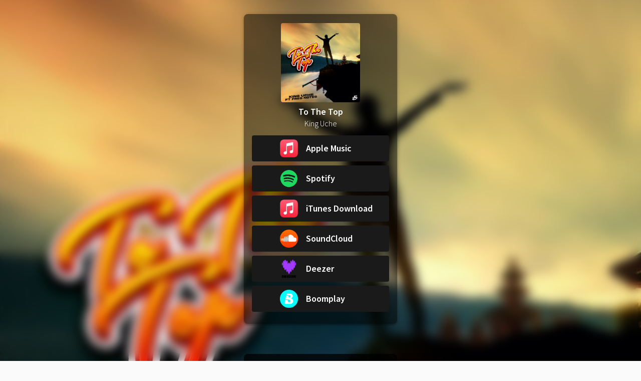

--- FILE ---
content_type: text/html; charset=utf-8
request_url: https://vyd.co/KingUcheToTheTop
body_size: 4011
content:
<!DOCTYPE html><html lang="en"><head><meta charSet="utf-8" data-next-head=""/><meta content="width=device-width, initial-scale=1.0" name="viewport" data-next-head=""/><meta content="To The Top" property="og:title" data-next-head=""/><meta content="https://vydia.s3.amazonaws.com/incoming/2022-05-19/user_267897/album_artwork/971c2169b4eb986f25804ee9a56a7d5e.JPG?X-Amz-Algorithm=AWS4-HMAC-SHA256&amp;X-Amz-Credential=AKIAJKGBR25TYVMS4FGQ%2F20260115%2Fus-east-1%2Fs3%2Faws4_request&amp;X-Amz-Date=20260115T174401Z&amp;X-Amz-Expires=604800&amp;X-Amz-SignedHeaders=host&amp;X-Amz-Signature=ac99d8cdc738cdaed629e8b7fb77cc70666c0544a8ef5692c10f40bfc4f9e050" property="og:image" data-next-head=""/><meta content="By King Uche" property="og:description" data-next-head=""/><link href="https://vydia.s3.amazonaws.com/whitelabel/equitydistro/logo_square.png?X-Amz-Algorithm=AWS4-HMAC-SHA256&amp;X-Amz-Credential=AKIAJKGBR25TYVMS4FGQ%2F20260115%2Fus-east-1%2Fs3%2Faws4_request&amp;X-Amz-Date=20260115T174401Z&amp;X-Amz-Expires=604800&amp;X-Amz-SignedHeaders=host&amp;X-Amz-Signature=ca8266befe5ab01c8e0ad8154dc947f4b620bf2f5e56c0b4c9dfbf973fe2ec51" rel="icon" data-next-head=""/><title data-next-head="">To The Top by King Uche</title><script async="" src="https://www.googletagmanager.com/gtag/js?id=G-HKHK76DQVR"></script><script src="https://js-cdn.music.apple.com/musickit/v1/musickit.js"></script><link href="https://fonts.gstatic.com" rel="preconnect"/><link href="https://fonts.googleapis.com/css2?family=Source+Sans+Pro:ital,wght@0,300;0,400;0,600;1,300;1,400;1,600&amp;display=swap" rel="stylesheet"/><script>
                  window.dataLayer = window.dataLayer || [];
                  function gtag(){dataLayer.push(arguments);}
                  gtag('js', new Date());
                  gtag('config', 'G-HKHK76DQVR', {
                    page_path: window.location.pathname,
                  });
                </script><link rel="preload" href="/_next/static/css/bd058da3e54d3203.css" as="style"/><link rel="stylesheet" href="/_next/static/css/bd058da3e54d3203.css" data-n-g=""/><noscript data-n-css=""></noscript><script defer="" nomodule="" src="/_next/static/chunks/polyfills-42372ed130431b0a.js"></script><script src="/_next/static/chunks/webpack-6dc89b41e8b0862f.js" defer=""></script><script src="/_next/static/chunks/framework-cf0c87fca3c7cd48.js" defer=""></script><script src="/_next/static/chunks/main-c2f33cab08aaa36e.js" defer=""></script><script src="/_next/static/chunks/pages/_app-f1d4921b04434a7b.js" defer=""></script><script src="/_next/static/chunks/pages/_subdomain/%5Bsubdomain%5D/%5Bslug%5D-dc898b20dc122c82.js" defer=""></script><script src="/_next/static/WTiXUjrk9N3wgVV0MLoBN/_buildManifest.js" defer=""></script><script src="/_next/static/WTiXUjrk9N3wgVV0MLoBN/_ssgManifest.js" defer=""></script><meta name="sentry-trace" content="8c7015da99e3cdb46c1822f3edd09430-fbefeb456d326644-1"/><meta name="baggage" content="sentry-environment=vercel-production,sentry-release=27fcf989d13633e3a5cd104086e44052159b20ad,sentry-public_key=b33d6669c6c441d9d2e118242cf492cf,sentry-trace_id=8c7015da99e3cdb46c1822f3edd09430,sentry-sample_rate=1,sentry-transaction=GET%20%2F_subdomain%2F%5Bsubdomain%5D%2F%5Bslug%5D,sentry-sampled=true"/></head><body><noscript><iframe src="https://www.googletagmanager.com/ns.html?id=GTM-WJH2K3GN" height="0" width="0" style="display: none; visibility: hidden;" /></noscript><div id="__next"></div><script id="__NEXT_DATA__" type="application/json">{"props":{"pageProps":{"album":{"__typename":"Album","id":"107117","user_id":"267897","extra_links_title":null,"extra_links_enabled":false,"extra_links":[],"branding":{"__typename":"Branding","id":"org-equitydistro","is_whitelabel":true,"color_scheme":"DARK","has_open_signup":false,"dashboard_url":"rndistro.com","custom_terms_of_use_url":"https://www.equitydistro.com/terms-of-service-eq","name":"Roc Nation Distribution","merch_email":"merch@mylabelhub.com","nav_logo_url":"https://vydia.s3.amazonaws.com/whitelabel/equitydistro/logo_navbar.png?X-Amz-Algorithm=AWS4-HMAC-SHA256\u0026X-Amz-Credential=AKIAJKGBR25TYVMS4FGQ%2F20260115%2Fus-east-1%2Fs3%2Faws4_request\u0026X-Amz-Date=20260115T174400Z\u0026X-Amz-Expires=604800\u0026X-Amz-SignedHeaders=host\u0026X-Amz-Signature=33b8d86ca593557d5525a448971f49e83c9c32f1382627937f05543ca2dff4b3","sign_in_background_image_url":"https://vydia.s3.amazonaws.com/whitelabel/equitydistro/signin_background.png?X-Amz-Algorithm=AWS4-HMAC-SHA256\u0026X-Amz-Credential=AKIAJKGBR25TYVMS4FGQ%2F20260115%2Fus-east-1%2Fs3%2Faws4_request\u0026X-Amz-Date=20260115T174400Z\u0026X-Amz-Expires=604800\u0026X-Amz-SignedHeaders=host\u0026X-Amz-Signature=d2b9e6b0c4ca4599beab8ddf9f651f609ff0199d3d84b0953b2d4b61303bbe3d","sign_in_logo_max_width_px":null,"support_url":"mailto:support@equitydistro.com","primary_color":"#010101","secondary_color":"#AAB4C6","tertiary_color":"#d3d0d1","success_color":"#20BF4E","error_color":"#EB3736","warning_color":"#F78C05","info_color":"#41BEED","primary_gradient_start":"#1A9CFC","primary_gradient_end":"#AAB4C6","secondary_gradient_start":"#d3d0d1","secondary_gradient_end":"#E4E4EA","sign_in_additional_image_one_url":null,"sign_in_additional_image_two_url":null,"sign_in_additional_image_one_max_width_px":null,"sign_in_additional_image_two_max_width_px":null,"sign_in_custom_tagline":null,"sign_in_template":"DEFAULT","sign_in_custom_background_color":"#000000","sign_in_gradient_start":null,"sign_in_gradient_end":null,"sign_in_carousel_text_color":null,"sign_in_tagline_text_color":null,"header_background_color":"#ffffff","header_tab_text_color":"#0157B0","header_tab_text_selected_color":"#000000","primary_font_name":"Source Sans Pro","primary_font_fallback":"sans-serif","primary_font_url":null,"primary_font_family":"Source Sans Pro, sans-serif;","secondary_font_name":"din-2014","secondary_font_fallback":"Helvetica Neue, Helvetica,Arial, sans-serif","secondary_font_url":null,"secondary_font_family":"din-2014, Helvetica Neue, Helvetica,Arial, sans-serif;","application_url":null,"request_invite_text":null,"is_production":true,"logo_url":"https://vydia.s3.amazonaws.com/whitelabel/equitydistro/logo_white_text.png?X-Amz-Algorithm=AWS4-HMAC-SHA256\u0026X-Amz-Credential=AKIAJKGBR25TYVMS4FGQ%2F20260115%2Fus-east-1%2Fs3%2Faws4_request\u0026X-Amz-Date=20260115T174401Z\u0026X-Amz-Expires=604800\u0026X-Amz-SignedHeaders=host\u0026X-Amz-Signature=75ad6a717b60d2997cc3d800d25c94f1fc1034b78e0f40ac7da880154f0c0489","favicon":"https://vydia.s3.amazonaws.com/whitelabel/equitydistro/logo_square.png?X-Amz-Algorithm=AWS4-HMAC-SHA256\u0026X-Amz-Credential=AKIAJKGBR25TYVMS4FGQ%2F20260115%2Fus-east-1%2Fs3%2Faws4_request\u0026X-Amz-Date=20260115T174401Z\u0026X-Amz-Expires=604800\u0026X-Amz-SignedHeaders=host\u0026X-Amz-Signature=ca8266befe5ab01c8e0ad8154dc947f4b620bf2f5e56c0b4c9dfbf973fe2ec51","logo_url_default":"https://vydia.s3.amazonaws.com/whitelabel/equitydistro/logo.png?X-Amz-Algorithm=AWS4-HMAC-SHA256\u0026X-Amz-Credential=AKIAJKGBR25TYVMS4FGQ%2F20260115%2Fus-east-1%2Fs3%2Faws4_request\u0026X-Amz-Date=20260115T174401Z\u0026X-Amz-Expires=604800\u0026X-Amz-SignedHeaders=host\u0026X-Amz-Signature=d01a4b353e44cb1eaa54f878d4dab64cde0d67622c0d7ba79b5d246d9874005f","logo_url_no_text":"https://vydia.s3.amazonaws.com/whitelabel/equitydistro/logo_no_text.png?X-Amz-Algorithm=AWS4-HMAC-SHA256\u0026X-Amz-Credential=AKIAJKGBR25TYVMS4FGQ%2F20260115%2Fus-east-1%2Fs3%2Faws4_request\u0026X-Amz-Date=20260115T174401Z\u0026X-Amz-Expires=604800\u0026X-Amz-SignedHeaders=host\u0026X-Amz-Signature=18101d6a9deb4ca2b2febd8150e4501e1029a500cef304c02fc7f462f98eed9a","logo_url_white_text":"https://vydia.s3.amazonaws.com/whitelabel/equitydistro/logo_white_text.png?X-Amz-Algorithm=AWS4-HMAC-SHA256\u0026X-Amz-Credential=AKIAJKGBR25TYVMS4FGQ%2F20260115%2Fus-east-1%2Fs3%2Faws4_request\u0026X-Amz-Date=20260115T174401Z\u0026X-Amz-Expires=604800\u0026X-Amz-SignedHeaders=host\u0026X-Amz-Signature=75ad6a717b60d2997cc3d800d25c94f1fc1034b78e0f40ac7da880154f0c0489","logo_url_square":"https://vydia.s3.amazonaws.com/whitelabel/equitydistro/logo_square.png?X-Amz-Algorithm=AWS4-HMAC-SHA256\u0026X-Amz-Credential=AKIAJKGBR25TYVMS4FGQ%2F20260115%2Fus-east-1%2Fs3%2Faws4_request\u0026X-Amz-Date=20260115T174401Z\u0026X-Amz-Expires=604800\u0026X-Amz-SignedHeaders=host\u0026X-Amz-Signature=ca8266befe5ab01c8e0ad8154dc947f4b620bf2f5e56c0b4c9dfbf973fe2ec51","logo_url_sign_in":"https://vydia.s3.amazonaws.com/whitelabel/equitydistro/logo_sign_in.png?X-Amz-Algorithm=AWS4-HMAC-SHA256\u0026X-Amz-Credential=AKIAJKGBR25TYVMS4FGQ%2F20260115%2Fus-east-1%2Fs3%2Faws4_request\u0026X-Amz-Date=20260115T174401Z\u0026X-Amz-Expires=604800\u0026X-Amz-SignedHeaders=host\u0026X-Amz-Signature=cf9ad65ef44961a4ba4c987d0d2f41c587db65c3ae907ab354873824f2434bbd"},"pixel_eid":null,"slug":"KingUcheToTheTop","smart_link_subdomain":null,"organization_smart_link_subdomain":null,"partners_count":7,"partners_any_more_results":false,"partners":[{"__typename":"AlbumPartnerData","id":"70480-itunes_apple_music","hide_release_link":false,"link_action":"PLAY","name":"itunes_apple_music","partner_url":"https://music.apple.com/us/album/1625354316","partner_eid":"1625354316","network":{"__typename":"Network","id":"132","name":"Apple Music","social_icon_url_with_fallback":"https://vydia.s3.amazonaws.com/networks/132-social-icon-aa0cc4d4ce44575810dd365f33913151.png?X-Amz-Algorithm=AWS4-HMAC-SHA256\u0026X-Amz-Credential=AKIAJKGBR25TYVMS4FGQ%2F20260115%2Fus-east-1%2Fs3%2Faws4_request\u0026X-Amz-Date=20260115T174401Z\u0026X-Amz-Expires=604800\u0026X-Amz-SignedHeaders=host\u0026X-Amz-Signature=4437c113eb37ce89375637a0ca15ec9493343c49a6ed2f31adcfcecb0b7fa539"}},{"__typename":"AlbumPartnerData","id":"70481-spotify","hide_release_link":false,"link_action":"PLAY","name":"spotify","partner_url":"https://open.spotify.com/album/7G2JZrToZoaCfK63xjCf97","partner_eid":"7G2JZrToZoaCfK63xjCf97","network":{"__typename":"Network","id":"131","name":"Spotify","social_icon_url_with_fallback":"https://vydia.s3.amazonaws.com/networks/131-social-icon-dd9e41049e884b30d470de03745477a0.png?X-Amz-Algorithm=AWS4-HMAC-SHA256\u0026X-Amz-Credential=AKIAJKGBR25TYVMS4FGQ%2F20260115%2Fus-east-1%2Fs3%2Faws4_request\u0026X-Amz-Date=20260115T174401Z\u0026X-Amz-Expires=604800\u0026X-Amz-SignedHeaders=host\u0026X-Amz-Signature=bf5d477e615e14e323f6bc4c6002e1a498b6703547cfbf79b1c6027337fa0403"}},{"__typename":"AlbumPartnerData","id":"1593342-tiktok","hide_release_link":true,"link_action":"PLAY","name":"tiktok","partner_url":"","partner_eid":null,"network":{"__typename":"Network","id":"154","name":"TikTok","social_icon_url_with_fallback":"https://vydia.s3.amazonaws.com/networks/154-social-icon-5076c4f1d54f6e555778d4340c67a436.png?X-Amz-Algorithm=AWS4-HMAC-SHA256\u0026X-Amz-Credential=AKIAJKGBR25TYVMS4FGQ%2F20260115%2Fus-east-1%2Fs3%2Faws4_request\u0026X-Amz-Date=20260115T174401Z\u0026X-Amz-Expires=604800\u0026X-Amz-SignedHeaders=host\u0026X-Amz-Signature=c68a071f527edd31bbd51f327af22b0f989570524a9cf395d6cfd0d85e4e2780"}},{"__typename":"AlbumPartnerData","id":"740694-itunes_apple_music","hide_release_link":false,"link_action":"DOWNLOAD","name":"itunes_apple_music","partner_url":"https://itunes.apple.com/us/album/1625354316?ls=1\u0026app=itunes","partner_eid":"1625354316","network":{"__typename":"Network","id":"132","name":"Apple Music","social_icon_url_with_fallback":"https://vydia.s3.amazonaws.com/networks/132-social-icon-aa0cc4d4ce44575810dd365f33913151.png?X-Amz-Algorithm=AWS4-HMAC-SHA256\u0026X-Amz-Credential=AKIAJKGBR25TYVMS4FGQ%2F20260115%2Fus-east-1%2Fs3%2Faws4_request\u0026X-Amz-Date=20260115T174401Z\u0026X-Amz-Expires=604800\u0026X-Amz-SignedHeaders=host\u0026X-Amz-Signature=4437c113eb37ce89375637a0ca15ec9493343c49a6ed2f31adcfcecb0b7fa539"}},{"__typename":"AlbumPartnerData","id":"524045-soundcloud","hide_release_link":false,"link_action":"PLAY","name":"soundcloud","partner_url":"https://soundcloud.com/kinguche/to-the-top-feat-fred-notes","partner_eid":"1274396182","network":{"__typename":"Network","id":"145","name":"SoundCloud","social_icon_url_with_fallback":"https://vydia.s3.amazonaws.com/networks/145-social-icon-1585269fc2d1b260d5e3079dc26c0a92.png?X-Amz-Algorithm=AWS4-HMAC-SHA256\u0026X-Amz-Credential=AKIAJKGBR25TYVMS4FGQ%2F20260115%2Fus-east-1%2Fs3%2Faws4_request\u0026X-Amz-Date=20260115T174401Z\u0026X-Amz-Expires=604800\u0026X-Amz-SignedHeaders=host\u0026X-Amz-Signature=c03feb94614c139adda5603f945d1e9f025cb30b727c942eecc5ce2a69503dbe"}},{"__typename":"AlbumPartnerData","id":"70553-deezer","hide_release_link":false,"link_action":"PLAY","name":"deezer","partner_url":"https://www.deezer.com/album/320644357","partner_eid":"320644357","network":{"__typename":"Network","id":"140","name":"Deezer","social_icon_url_with_fallback":"https://vydia.s3.amazonaws.com/networks/140-social-icon-8325ec59b5828ba71fc45bf3bbc6695c.png?X-Amz-Algorithm=AWS4-HMAC-SHA256\u0026X-Amz-Credential=AKIAJKGBR25TYVMS4FGQ%2F20260115%2Fus-east-1%2Fs3%2Faws4_request\u0026X-Amz-Date=20260115T174401Z\u0026X-Amz-Expires=604800\u0026X-Amz-SignedHeaders=host\u0026X-Amz-Signature=7069f6c317576c954207c4a73a8ef39be93484190cd68e77f0fedab299bb170e"}},{"__typename":"AlbumPartnerData","id":"430141-boomplay","hide_release_link":false,"link_action":"PLAY","name":"boomplay","partner_url":"https://boomplay.com/albums/47043148","partner_eid":"47043148","network":{"__typename":"Network","id":"199","name":"Boomplay","social_icon_url_with_fallback":"https://vydia.s3.amazonaws.com/networks/199-social-icon-233cb88c0cc42472951c89a0df833d39.png?X-Amz-Algorithm=AWS4-HMAC-SHA256\u0026X-Amz-Credential=AKIAJKGBR25TYVMS4FGQ%2F20260115%2Fus-east-1%2Fs3%2Faws4_request\u0026X-Amz-Date=20260115T174401Z\u0026X-Amz-Expires=604800\u0026X-Amz-SignedHeaders=host\u0026X-Amz-Signature=3cf82ad3cff48759cc1330d975cecf4cbfe8f74e769d96f01fbfc900e70d4c47"}}],"can_collect_email_on_smart_links":false,"artist":{"__typename":"Artist","id":"239215","name":"King Uche","thumbnail_url":"https://vydia.s3.amazonaws.com/incoming/2022-05-19/user_267897/artist_image/1b2bf6ea45bff0cfa82bde82260fa6d5.jpg?X-Amz-Algorithm=AWS4-HMAC-SHA256\u0026X-Amz-Credential=AKIAJKGBR25TYVMS4FGQ%2F20260115%2Fus-east-1%2Fs3%2Faws4_request\u0026X-Amz-Date=20260115T174401Z\u0026X-Amz-Expires=604800\u0026X-Amz-SignedHeaders=host\u0026X-Amz-Signature=0bd2fb4f949dd92661fb765a75eab2c4d7f532c45b457f9d3b4530161c414e48"},"file_upload":{"__typename":"FileUpload","id":"2888434","album_artwork_url":"https://vydia.s3.amazonaws.com/incoming/2022-05-19/user_267897/album_artwork/971c2169b4eb986f25804ee9a56a7d5e.JPG?X-Amz-Algorithm=AWS4-HMAC-SHA256\u0026X-Amz-Credential=AKIAJKGBR25TYVMS4FGQ%2F20260115%2Fus-east-1%2Fs3%2Faws4_request\u0026X-Amz-Date=20260115T174401Z\u0026X-Amz-Expires=604800\u0026X-Amz-SignedHeaders=host\u0026X-Amz-Signature=ac99d8cdc738cdaed629e8b7fb77cc70666c0544a8ef5692c10f40bfc4f9e050"},"has_smart_links_linked_albums_feature":false,"metadata":{"__typename":"AlbumMetadata","id":"213397","name":"To The Top","label":"Sufferings and Offerings Music","collaborating_artists":[]},"shopify_products":null,"shopify_smartlinks_products_list_enabled":false,"linked_smart_link_albums":[],"shopify_store_domain":"pauls-super-awesome-store-cool.myshopify.com"},"slug":"KingUcheToTheTop","subdomain":"vyd"},"__N_SSG":true},"page":"/_subdomain/[subdomain]/[slug]","query":{"subdomain":"vyd","slug":"KingUcheToTheTop"},"buildId":"WTiXUjrk9N3wgVV0MLoBN","isFallback":false,"isExperimentalCompile":false,"gsp":true,"scriptLoader":[]}</script></body></html>

--- FILE ---
content_type: application/javascript; charset=utf-8
request_url: https://vyd.co/_next/static/chunks/07b407dc.2f9a96551c989083.js
body_size: 57842
content:
!function(){try{var t="undefined"!=typeof window?window:"undefined"!=typeof global?global:"undefined"!=typeof self?self:{},e=(new t.Error).stack;e&&(t._sentryDebugIds=t._sentryDebugIds||{},t._sentryDebugIds[e]="edc137d4-2827-4d36-aa9e-23905ec58bc8",t._sentryDebugIdIdentifier="sentry-dbid-edc137d4-2827-4d36-aa9e-23905ec58bc8")}catch(t){}}();"use strict";(self.webpackChunk_N_E=self.webpackChunk_N_E||[]).push([[986],{52045:(t,e,n)=>{var i=n(2752);(function(){var t,e,r,o="function"==typeof Object.defineProperties?Object.defineProperty:function(t,e,n){t!=Array.prototype&&t!=Object.prototype&&(t[e]=n.value)},a=function(t){t=["object"==typeof window&&window,"object"==typeof self&&self,"object"==typeof n.g&&n.g,t];for(var e=0;e<t.length;++e){var i=t[e];if(i&&i.Math==Math)return i}return globalThis}(this);function s(t){var e,n="undefined"!=typeof Symbol&&Symbol.iterator&&t[Symbol.iterator];return n?n.call(t):{next:(e=0,function(){return e<t.length?{done:!1,value:t[e++]}:{done:!0}})}}!function(t,e){if(e){var n=a;t=t.split(".");for(var i=0;i<t.length-1;i++){var r=t[i];r in n||(n[r]={}),n=n[r]}(e=e(i=n[t=t[t.length-1]]))!=i&&null!=e&&o(n,t,{configurable:!0,writable:!0,value:e})}}("Promise",function(t){function e(t){this.b=0,this.c=void 0,this.a=[];var e=this.f();try{t(e.resolve,e.reject)}catch(t){e.reject(t)}}function n(){this.a=null}function i(t){return t instanceof e?t:new e(function(e){e(t)})}if(t)return t;n.prototype.b=function(t){if(null==this.a){this.a=[];var e=this;this.c(function(){e.g()})}this.a.push(t)};var r=a.setTimeout;n.prototype.c=function(t){r(t,0)},n.prototype.g=function(){for(;this.a&&this.a.length;){var t=this.a;this.a=[];for(var e=0;e<t.length;++e){var n=t[e];t[e]=null;try{n()}catch(t){this.f(t)}}}this.a=null},n.prototype.f=function(t){this.c(function(){throw t})},e.prototype.f=function(){function t(t){return function(i){n||(n=!0,t.call(e,i))}}var e=this,n=!1;return{resolve:t(this.m),reject:t(this.g)}},e.prototype.m=function(t){if(t===this)this.g(TypeError("A Promise cannot resolve to itself"));else if(t instanceof e)this.s(t);else{switch(typeof t){case"object":var n=null!=t;break;case"function":n=!0;break;default:n=!1}n?this.v(t):this.h(t)}},e.prototype.v=function(t){var e=void 0;try{e=t.then}catch(t){this.g(t);return}"function"==typeof e?this.u(e,t):this.h(t)},e.prototype.g=function(t){this.i(2,t)},e.prototype.h=function(t){this.i(1,t)},e.prototype.i=function(t,e){if(0!=this.b)throw Error("Cannot settle("+t+", "+e+"): Promise already settled in state"+this.b);this.b=t,this.c=e,this.l()},e.prototype.l=function(){if(null!=this.a){for(var t=0;t<this.a.length;++t)o.b(this.a[t]);this.a=null}};var o=new n;return e.prototype.s=function(t){var e=this.f();t.Ra(e.resolve,e.reject)},e.prototype.u=function(t,e){var n=this.f();try{t.call(e,n.resolve,n.reject)}catch(t){n.reject(t)}},e.prototype.then=function(t,n){function i(t,e){return"function"==typeof t?function(e){try{r(t(e))}catch(t){o(t)}}:e}var r,o,a=new e(function(t,e){r=t,o=e});return this.Ra(i(t,r),i(n,o)),a},e.prototype.catch=function(t){return this.then(void 0,t)},e.prototype.Ra=function(t,e){function n(){switch(i.b){case 1:t(i.c);break;case 2:e(i.c);break;default:throw Error("Unexpected state: "+i.b)}}var i=this;null==this.a?o.b(n):this.a.push(n)},e.resolve=i,e.reject=function(t){return new e(function(e,n){n(t)})},e.race=function(t){return new e(function(e,n){for(var r=s(t),o=r.next();!o.done;o=r.next())i(o.value).Ra(e,n)})},e.all=function(t){var n=s(t),r=n.next();return r.done?i([]):new e(function(t,e){var o=[],a=0;do o.push(void 0),a++,i(r.value).Ra(function(e){return function(n){o[e]=n,0==--a&&t(o)}}(o.length-1),e),r=n.next();while(!r.done)})},e});var u=u||{},c=this||self,h=/^[\w+/_-]+[=]{0,2}$/,l=null;function f(t){return(t=t.querySelector&&t.querySelector("script[nonce]"))&&(t=t.nonce||t.getAttribute("nonce"))&&h.test(t)?t:""}function d(){}function p(t){var e=typeof t;return"object"!=e?e:t?Array.isArray(t)?"array":e:"null"}function v(t){var e=p(t);return"array"==e||"object"==e&&"number"==typeof t.length}function m(t){return"function"==p(t)}function g(t){var e=typeof t;return"object"==e&&null!=t||"function"==e}function b(t){return Object.prototype.hasOwnProperty.call(t,y)&&t[y]||(t[y]=++w)}var y="closure_uid_"+(1e9*Math.random()>>>0),w=0;function I(t,e,n){return t.call.apply(t.bind,arguments)}function T(t,e,n){if(!t)throw Error();if(2<arguments.length){var i=Array.prototype.slice.call(arguments,2);return function(){var n=Array.prototype.slice.call(arguments);return Array.prototype.unshift.apply(n,i),t.apply(e,n)}}return function(){return t.apply(e,arguments)}}function A(t,e,n){return(A=Function.prototype.bind&&-1!=Function.prototype.bind.toString().indexOf("native code")?I:T).apply(null,arguments)}function E(t,e){var n=Array.prototype.slice.call(arguments,1);return function(){var e=n.slice();return e.push.apply(e,arguments),t.apply(this,e)}}var k=Date.now;function S(t,e){function n(){}n.prototype=e.prototype,t.bb=e.prototype,t.prototype=new n,t.prototype.constructor=t}function N(t){return t}function _(t,e,n){this.code=C+t,this.message=e||R[t]||"",this.a=n||null}function O(t){var e=t&&t.code;return e?new _(e.substring(C.length),t.message,t.serverResponse):null}S(_,Error),_.prototype.w=function(){var t={code:this.code,message:this.message};return this.a&&(t.serverResponse=this.a),t},_.prototype.toJSON=function(){return this.w()};var C="auth/",R={"admin-restricted-operation":"This operation is restricted to administrators only.","argument-error":"","app-not-authorized":"This app, identified by the domain where it's hosted, is not authorized to use Firebase Authentication with the provided API key. Review your key configuration in the Google API console.","app-not-installed":"The requested mobile application corresponding to the identifier (Android package name or iOS bundle ID) provided is not installed on this device.","captcha-check-failed":"The reCAPTCHA response token provided is either invalid, expired, already used or the domain associated with it does not match the list of whitelisted domains.","code-expired":"The SMS code has expired. Please re-send the verification code to try again.","cordova-not-ready":"Cordova framework is not ready.","cors-unsupported":"This browser is not supported.","credential-already-in-use":"This credential is already associated with a different user account.","custom-token-mismatch":"The custom token corresponds to a different audience.","requires-recent-login":"This operation is sensitive and requires recent authentication. Log in again before retrying this request.","dynamic-link-not-activated":"Please activate Dynamic Links in the Firebase Console and agree to the terms and conditions.","email-change-needs-verification":"Multi-factor users must always have a verified email.","email-already-in-use":"The email address is already in use by another account.","expired-action-code":"The action code has expired. ","cancelled-popup-request":"This operation has been cancelled due to another conflicting popup being opened.","internal-error":"An internal error has occurred.","invalid-app-credential":"The phone verification request contains an invalid application verifier. The reCAPTCHA token response is either invalid or expired.","invalid-app-id":"The mobile app identifier is not registed for the current project.","invalid-user-token":"This user's credential isn't valid for this project. This can happen if the user's token has been tampered with, or if the user isn't for the project associated with this API key.","invalid-auth-event":"An internal error has occurred.","invalid-verification-code":"The SMS verification code used to create the phone auth credential is invalid. Please resend the verification code sms and be sure to use the verification code provided by the user.","invalid-continue-uri":"The continue URL provided in the request is invalid.","invalid-cordova-configuration":"The following Cordova plugins must be installed to enable OAuth sign-in: cordova-plugin-buildinfo, cordova-universal-links-plugin, cordova-plugin-browsertab, cordova-plugin-inappbrowser and cordova-plugin-customurlscheme.","invalid-custom-token":"The custom token format is incorrect. Please check the documentation.","invalid-dynamic-link-domain":"The provided dynamic link domain is not configured or authorized for the current project.","invalid-email":"The email address is badly formatted.","invalid-api-key":"Your API key is invalid, please check you have copied it correctly.","invalid-cert-hash":"The SHA-1 certificate hash provided is invalid.","invalid-credential":"The supplied auth credential is malformed or has expired.","invalid-message-payload":"The email template corresponding to this action contains invalid characters in its message. Please fix by going to the Auth email templates section in the Firebase Console.","invalid-multi-factor-session":"The request does not contain a valid proof of first factor successful sign-in.","invalid-oauth-provider":"EmailAuthProvider is not supported for this operation. This operation only supports OAuth providers.","invalid-oauth-client-id":"The OAuth client ID provided is either invalid or does not match the specified API key.","unauthorized-domain":"This domain is not authorized for OAuth operations for your Firebase project. Edit the list of authorized domains from the Firebase console.","invalid-action-code":"The action code is invalid. This can happen if the code is malformed, expired, or has already been used.","wrong-password":"The password is invalid or the user does not have a password.","invalid-persistence-type":"The specified persistence type is invalid. It can only be local, session or none.","invalid-phone-number":"The format of the phone number provided is incorrect. Please enter the phone number in a format that can be parsed into E.164 format. E.164 phone numbers are written in the format [+][country code][subscriber number including area code].","invalid-provider-id":"The specified provider ID is invalid.","invalid-recipient-email":"The email corresponding to this action failed to send as the provided recipient email address is invalid.","invalid-sender":"The email template corresponding to this action contains an invalid sender email or name. Please fix by going to the Auth email templates section in the Firebase Console.","invalid-verification-id":"The verification ID used to create the phone auth credential is invalid.","invalid-tenant-id":"The Auth instance's tenant ID is invalid.","multi-factor-info-not-found":"The user does not have a second factor matching the identifier provided.","multi-factor-auth-required":"Proof of ownership of a second factor is required to complete sign-in.","missing-android-pkg-name":"An Android Package Name must be provided if the Android App is required to be installed.","auth-domain-config-required":"Be sure to include authDomain when calling firebase.initializeApp(), by following the instructions in the Firebase console.","missing-app-credential":"The phone verification request is missing an application verifier assertion. A reCAPTCHA response token needs to be provided.","missing-verification-code":"The phone auth credential was created with an empty SMS verification code.","missing-continue-uri":"A continue URL must be provided in the request.","missing-iframe-start":"An internal error has occurred.","missing-ios-bundle-id":"An iOS Bundle ID must be provided if an App Store ID is provided.","missing-multi-factor-info":"No second factor identifier is provided.","missing-multi-factor-session":"The request is missing proof of first factor successful sign-in.","missing-or-invalid-nonce":"The request does not contain a valid nonce. This can occur if the SHA-256 hash of the provided raw nonce does not match the hashed nonce in the ID token payload.","missing-phone-number":"To send verification codes, provide a phone number for the recipient.","missing-verification-id":"The phone auth credential was created with an empty verification ID.","app-deleted":"This instance of FirebaseApp has been deleted.","account-exists-with-different-credential":"An account already exists with the same email address but different sign-in credentials. Sign in using a provider associated with this email address.","network-request-failed":"A network error (such as timeout, interrupted connection or unreachable host) has occurred.","no-auth-event":"An internal error has occurred.","no-such-provider":"User was not linked to an account with the given provider.","null-user":"A null user object was provided as the argument for an operation which requires a non-null user object.","operation-not-allowed":"The given sign-in provider is disabled for this Firebase project. Enable it in the Firebase console, under the sign-in method tab of the Auth section.","operation-not-supported-in-this-environment":'This operation is not supported in the environment this application is running on. "location.protocol" must be http, https or chrome-extension and web storage must be enabled.',"popup-blocked":"Unable to establish a connection with the popup. It may have been blocked by the browser.","popup-closed-by-user":"The popup has been closed by the user before finalizing the operation.","provider-already-linked":"User can only be linked to one identity for the given provider.","quota-exceeded":"The project's quota for this operation has been exceeded.","redirect-cancelled-by-user":"The redirect operation has been cancelled by the user before finalizing.","redirect-operation-pending":"A redirect sign-in operation is already pending.","rejected-credential":"The request contains malformed or mismatching credentials.","second-factor-already-in-use":"The second factor is already enrolled on this account.","maximum-second-factor-count-exceeded":"The maximum allowed number of second factors on a user has been exceeded.","tenant-id-mismatch":"The provided tenant ID does not match the Auth instance's tenant ID",timeout:"The operation has timed out.","user-token-expired":"The user's credential is no longer valid. The user must sign in again.","too-many-requests":"We have blocked all requests from this device due to unusual activity. Try again later.","unauthorized-continue-uri":"The domain of the continue URL is not whitelisted.  Please whitelist the domain in the Firebase console.","unsupported-first-factor":"Enrolling a second factor or signing in with a multi-factor account requires sign-in with a supported first factor.","unsupported-persistence-type":"The current environment does not support the specified persistence type.","unsupported-tenant-operation":"This operation is not supported in a multi-tenant context.","unverified-email":"The operation requires a verified email.","user-cancelled":"The user did not grant your application the permissions it requested.","user-not-found":"There is no user record corresponding to this identifier. The user may have been deleted.","user-disabled":"The user account has been disabled by an administrator.","user-mismatch":"The supplied credentials do not correspond to the previously signed in user.","user-signed-out":"","weak-password":"The password must be 6 characters long or more.","web-storage-unsupported":"This browser is not supported or 3rd party cookies and data may be disabled."},D={ld:{Ua:"https://staging-identitytoolkit.sandbox.googleapis.com/identitytoolkit/v3/relyingparty/",$a:"https://staging-securetoken.sandbox.googleapis.com/v1/token",Xa:"https://staging-identitytoolkit.sandbox.googleapis.com/v2/",id:"b"},sd:{Ua:"https://www.googleapis.com/identitytoolkit/v3/relyingparty/",$a:"https://securetoken.googleapis.com/v1/token",Xa:"https://identitytoolkit.googleapis.com/v2/",id:"p"},ud:{Ua:"https://staging-www.sandbox.googleapis.com/identitytoolkit/v3/relyingparty/",$a:"https://staging-securetoken.sandbox.googleapis.com/v1/token",Xa:"https://staging-identitytoolkit.sandbox.googleapis.com/v2/",id:"s"},vd:{Ua:"https://www-googleapis-test.sandbox.google.com/identitytoolkit/v3/relyingparty/",$a:"https://test-securetoken.sandbox.googleapis.com/v1/token",Xa:"https://test-identitytoolkit.sandbox.googleapis.com/v2/",id:"t"}};function x(t){for(var e in D)if(D[e].id===t)return{firebaseEndpoint:(t=D[e]).Ua,secureTokenEndpoint:t.$a,identityPlatformEndpoint:t.Xa};return null}function P(t){if(!t)return!1;try{return!!t.$goog_Thenable}catch(t){return!1}}function L(t){if(Error.captureStackTrace)Error.captureStackTrace(this,L);else{var e=Error().stack;e&&(this.stack=e)}t&&(this.message=String(t))}function M(t,e){t=t.split("%s");for(var n="",i=t.length-1,r=0;r<i;r++)n+=t[r]+(r<e.length?e[r]:"%s");L.call(this,n+t[i])}function j(t,e){throw new M("Failure"+(t?": "+t:""),Array.prototype.slice.call(arguments,1))}function U(t,e){this.c=t,this.f=e,this.b=0,this.a=null}function V(t,e){t.f(e),100>t.b&&(t.b++,e.next=t.a,t.a=e)}function F(){this.b=this.a=null}oG=x("__EID__")?"__EID__":void 0,S(L,Error),L.prototype.name="CustomError",S(M,L),M.prototype.name="AssertionError",U.prototype.get=function(){if(0<this.b){this.b--;var t=this.a;this.a=t.next,t.next=null}else t=this.c();return t};var q=new U(function(){return new H},function(t){t.reset()});function H(){this.next=this.b=this.a=null}F.prototype.add=function(t,e){var n=q.get();n.set(t,e),this.b?this.b.next=n:this.a=n,this.b=n},H.prototype.set=function(t,e){this.a=t,this.b=e,this.next=null},H.prototype.reset=function(){this.next=this.b=this.a=null};var K=Array.prototype.indexOf?function(t,e){return Array.prototype.indexOf.call(t,e,void 0)}:function(t,e){if("string"==typeof t)return"string"!=typeof e||1!=e.length?-1:t.indexOf(e,0);for(var n=0;n<t.length;n++)if(n in t&&t[n]===e)return n;return -1},G=Array.prototype.forEach?function(t,e,n){Array.prototype.forEach.call(t,e,n)}:function(t,e,n){for(var i=t.length,r="string"==typeof t?t.split(""):t,o=0;o<i;o++)o in r&&e.call(n,r[o],o,t)},B=Array.prototype.filter?function(t,e){return Array.prototype.filter.call(t,e,void 0)}:function(t,e){for(var n=t.length,i=[],r=0,o="string"==typeof t?t.split(""):t,a=0;a<n;a++)if(a in o){var s=o[a];e.call(void 0,s,a,t)&&(i[r++]=s)}return i},W=Array.prototype.map?function(t,e){return Array.prototype.map.call(t,e,void 0)}:function(t,e){for(var n=t.length,i=Array(n),r="string"==typeof t?t.split(""):t,o=0;o<n;o++)o in r&&(i[o]=e.call(void 0,r[o],o,t));return i},X=Array.prototype.some?function(t,e){return Array.prototype.some.call(t,e,void 0)}:function(t,e){for(var n=t.length,i="string"==typeof t?t.split(""):t,r=0;r<n;r++)if(r in i&&e.call(void 0,i[r],r,t))return!0;return!1};function J(t,e){return 0<=K(t,e)}function Y(t,e){var n;return(n=0<=(e=K(t,e)))&&Array.prototype.splice.call(t,e,1),n}function z(t,e){for(var n=0,i=function(i,r){e.call(void 0,i,r,t)&&1==Array.prototype.splice.call(t,r,1).length&&n++},r="string"==typeof t?t.split(""):t,o=t.length-1;0<=o;--o)o in r&&i.call(void 0,r[o],o,t)}function $(t){return Array.prototype.concat.apply([],arguments)}function Z(t){var e=t.length;if(0<e){for(var n=Array(e),i=0;i<e;i++)n[i]=t[i];return n}return[]}var Q=String.prototype.trim?function(t){return t.trim()}:function(t){return/^[\s\xa0]*([\s\S]*?)[\s\xa0]*$/.exec(t)[1]},tt=/&/g,te=/</g,tn=/>/g,ti=/"/g,tr=/'/g,to=/\x00/g,ta=/[\x00&<>"']/;function ts(t,e){return -1!=t.indexOf(e)}t:{var tu=c.navigator;if(tu){var tc=tu.userAgent;if(tc){oB=tc;break t}}oB=""}function th(t){return ts(oB,t)}function tl(t,e){for(var n in t)e.call(void 0,t[n],n,t)}function tf(t){for(var e in t)return!1;return!0}function td(t){var e,n={};for(e in t)n[e]=t[e];return n}var tp="constructor hasOwnProperty isPrototypeOf propertyIsEnumerable toLocaleString toString valueOf".split(" ");function tv(t,e){for(var n,i,r=1;r<arguments.length;r++){for(n in i=arguments[r])t[n]=i[n];for(var o=0;o<tp.length;o++)n=tp[o],Object.prototype.hasOwnProperty.call(i,n)&&(t[n]=i[n])}}function tm(t,e){t:{try{var n=t&&t.ownerDocument,i=n&&(n.defaultView||n.parentWindow);if((i=i||c).Element&&i.Location){var r=i;break t}}catch(t){}r=null}if(r&&void 0!==r[e]&&(!t||!(t instanceof r[e])&&(t instanceof r.Location||t instanceof r.Element))){if(g(t))try{var o=t.constructor.displayName||t.constructor.name||Object.prototype.toString.call(t)}catch(t){o="<object could not be stringified>"}else o=void 0===t?"undefined":null===t?"null":typeof t;j("Argument is not a %s (or a non-Element, non-Location mock); got: %s",e,o)}}function tg(t,e){this.a=t===tw&&e||"",this.b=ty}function tb(t){return t instanceof tg&&t.constructor===tg&&t.b===ty?t.a:(j("expected object of type Const, got '"+t+"'"),"type_error:Const")}tg.prototype.ta=!0,tg.prototype.sa=function(){return this.a},tg.prototype.toString=function(){return"Const{"+this.a+"}"};var ty={},tw={};function tI(){if(void 0===oW){var t=null,e=c.trustedTypes;if(e&&e.createPolicy){try{t=e.createPolicy("goog#html",{createHTML:N,createScript:N,createScriptURL:N})}catch(t){c.console&&c.console.error(t.message)}oW=t}else oW=t}return oW}function tT(t,e){this.a=e===tN?t:""}function tA(t){return t instanceof tT&&t.constructor===tT?t.a:(j("expected object of type TrustedResourceUrl, got '"+t+"' of type "+p(t)),"type_error:TrustedResourceUrl")}function tE(t,e){var n,i,r=tb(t);if(!tS.test(r))throw Error("Invalid TrustedResourceUrl format: "+r);return n=t=r.replace(tk,function(t,n){if(!Object.prototype.hasOwnProperty.call(e,n))throw Error('Found marker, "'+n+'", in format string, "'+r+'", but no valid label mapping found in args: '+JSON.stringify(e));return(t=e[n])instanceof tg?tb(t):encodeURIComponent(String(t))}),new tT(n=(i=tI())?i.createScriptURL(n):n,tN)}tT.prototype.ta=!0,tT.prototype.sa=function(){return this.a.toString()},tT.prototype.toString=function(){return"TrustedResourceUrl{"+this.a+"}"};var tk=/%{(\w+)}/g,tS=/^((https:)?\/\/[0-9a-z.:[\]-]+\/|\/[^/\\]|[^:/\\%]+\/|[^:/\\%]*[?#]|about:blank#)/i,tN={};function t_(t,e){this.a=e===tL?t:""}function tO(t){return t instanceof t_&&t.constructor===t_?t.a:(j("expected object of type SafeUrl, got '"+t+"' of type "+p(t)),"type_error:SafeUrl")}t_.prototype.ta=!0,t_.prototype.sa=function(){return this.a.toString()},t_.prototype.toString=function(){return"SafeUrl{"+this.a+"}"};var tC=/^(?:audio\/(?:3gpp2|3gpp|aac|L16|midi|mp3|mp4|mpeg|oga|ogg|opus|x-m4a|x-matroska|x-wav|wav|webm)|font\/\w+|image\/(?:bmp|gif|jpeg|jpg|png|tiff|webp|x-icon)|text\/csv|video\/(?:mpeg|mp4|ogg|webm|quicktime|x-matroska))(?:;\w+=(?:\w+|"[\w;,= ]+"))*$/i,tR=/^data:(.*);base64,[a-z0-9+\/]+=*$/i,tD=/^(?:(?:https?|mailto|ftp):|[^:/?#]*(?:[/?#]|$))/i;function tx(t){if(t instanceof t_)return t;if(t="object"==typeof t&&t.ta?t.sa():String(t),tD.test(t))t=new t_(t,tL);else{var e=(t=(t=String(t)).replace(/(%0A|%0D)/g,"")).match(tR);t=e&&tC.test(e[1])?new t_(t,tL):null}return t}function tP(t){return t instanceof t_?t:(t="object"==typeof t&&t.ta?t.sa():String(t),tD.test(t)||(t="about:invalid#zClosurez"),new t_(t,tL))}var tL={},tM=new t_("about:invalid#zClosurez",tL);function tj(t,e,n){this.a=n===tU?t:""}tj.prototype.ta=!0,tj.prototype.sa=function(){return this.a.toString()},tj.prototype.toString=function(){return"SafeHtml{"+this.a+"}"};var tU={};function tV(t,e,n,i){return t=t instanceof t_?t:tP(t),e=e||c,n=n instanceof tg?tb(n):n||"",e.open(tO(t),n,i,void 0)}function tF(t,e){for(var n=t.split("%s"),i="",r=Array.prototype.slice.call(arguments,1);r.length&&1<n.length;)i+=n.shift()+r.shift();return i+n.join("%s")}function tq(t){return ta.test(t)&&(-1!=t.indexOf("&")&&(t=t.replace(tt,"&amp;")),-1!=t.indexOf("<")&&(t=t.replace(te,"&lt;")),-1!=t.indexOf(">")&&(t=t.replace(tn,"&gt;")),-1!=t.indexOf('"')&&(t=t.replace(ti,"&quot;")),-1!=t.indexOf("'")&&(t=t.replace(tr,"&#39;")),-1!=t.indexOf("\0")&&(t=t.replace(to,"&#0;"))),t}function tH(t){return tH[" "](t),t}tH[" "]=d;var tK=th("Opera"),tG=th("Trident")||th("MSIE"),tB=th("Edge"),tW=tB||tG,tX=th("Gecko")&&!(ts(oB.toLowerCase(),"webkit")&&!th("Edge"))&&!(th("Trident")||th("MSIE"))&&!th("Edge"),tJ=ts(oB.toLowerCase(),"webkit")&&!th("Edge");function tY(){var t=c.document;return t?t.documentMode:void 0}t:{var tz,t$="",tZ=(tz=oB,tX?/rv:([^\);]+)(\)|;)/.exec(tz):tB?/Edge\/([\d\.]+)/.exec(tz):tG?/\b(?:MSIE|rv)[: ]([^\);]+)(\)|;)/.exec(tz):tJ?/WebKit\/(\S+)/.exec(tz):tK?/(?:Version)[ \/]?(\S+)/.exec(tz):void 0);if(tZ&&(t$=tZ?tZ[1]:""),tG){var tQ=tY();if(null!=tQ&&tQ>parseFloat(t$)){oX=String(tQ);break t}}oX=t$}var t0={};function t1(t){var e;return e=function(){for(var e=0,n=Q(String(oX)).split("."),i=Q(String(t)).split("."),r=Math.max(n.length,i.length),o=0;0==e&&o<r;o++){var a,s,u,c,h,l,f=n[o]||"",d=i[o]||"";do{if(f=/(\d*)(\D*)(.*)/.exec(f)||["","","",""],d=/(\d*)(\D*)(.*)/.exec(d)||["","","",""],0==f[0].length&&0==d[0].length)break;e=(a=0==f[1].length?0:parseInt(f[1],10),(a<(s=0==d[1].length?0:parseInt(d[1],10))?-1:+(a>s))||(u=0==f[2].length,u<(c=0==d[2].length)?-1:+(u>c))||(h=f[2],h<(l=d[2])?-1:+(h>l))),f=f[3],d=d[3]}while(0==e)}return 0<=e},Object.prototype.hasOwnProperty.call(t0,t)?t0[t]:t0[t]=e(t)}var t2=oJ=c.document&&tG&&(tY()||parseInt(oX,10))||void 0;try{new self.OffscreenCanvas(0,0).getContext("2d")}catch(t){}var t3=!tG||9<=Number(t2);function t6(t){var e=document;return"string"==typeof t?e.getElementById(t):t}function t5(t,e){tl(e,function(e,n){e&&"object"==typeof e&&e.ta&&(e=e.sa()),"style"==n?t.style.cssText=e:"class"==n?t.className=e:"for"==n?t.htmlFor=e:t4.hasOwnProperty(n)?t.setAttribute(t4[n],e):0==n.lastIndexOf("aria-",0)||0==n.lastIndexOf("data-",0)?t.setAttribute(n,e):t[n]=e})}var t4={cellpadding:"cellPadding",cellspacing:"cellSpacing",colspan:"colSpan",frameborder:"frameBorder",height:"height",maxlength:"maxLength",nonce:"nonce",role:"role",rowspan:"rowSpan",type:"type",usemap:"useMap",valign:"vAlign",width:"width"};function t8(t,e){return e=String(e),"application/xhtml+xml"===t.contentType&&(e=e.toLowerCase()),t.createElement(e)}function t9(t){c.setTimeout(function(){throw t},0)}function t7(t,e){oz||function(){if(c.Promise&&c.Promise.resolve){var t=c.Promise.resolve(void 0);oz=function(){t.then(en)}}else oz=function(){!m(c.setImmediate)||c.Window&&c.Window.prototype&&!th("Edge")&&c.Window.prototype.setImmediate==c.setImmediate?(oY||(oY=function(){var t=c.MessageChannel;if(void 0===t&&"undefined"!=typeof window&&window.postMessage&&window.addEventListener&&!th("Presto")&&(t=function(){var t=t8(document,"IFRAME");t.style.display="none",document.documentElement.appendChild(t);var e=t.contentWindow;(t=e.document).open(),t.close();var n="callImmediate"+Math.random(),i="file:"==e.location.protocol?"*":e.location.protocol+"//"+e.location.host;t=A(function(t){("*"==i||t.origin==i)&&t.data==n&&this.port1.onmessage()},this),e.addEventListener("message",t,!1),this.port1={},this.port2={postMessage:function(){e.postMessage(n,i)}}}),void 0!==t&&!th("Trident")&&!th("MSIE")){var e=new t,n={},i=n;return e.port1.onmessage=function(){if(void 0!==n.next){var t=(n=n.next).Hb;n.Hb=null,t()}},function(t){i.next={Hb:t},i=i.next,e.port2.postMessage(0)}}return function(t){c.setTimeout(t,0)}}()),oY(en)):c.setImmediate(en)}}(),et||(oz(),et=!0),ee.add(t,e)}var et=!1,ee=new F;function en(){for(var t,e;t=null,ee.a&&(t=ee.a,ee.a=ee.a.next,ee.a||(ee.b=null),t.next=null),e=t;){try{e.a.call(e.b)}catch(t){t9(t)}V(q,e)}et=!1}function ei(t,e){if(this.a=er,this.i=void 0,this.f=this.b=this.c=null,this.g=this.h=!1,t!=d)try{var n=this;t.call(e,function(t){em(n,eo,t)},function(t){if(!(t instanceof eA))try{if(t instanceof Error)throw t;throw Error("Promise rejected.")}catch(t){}em(n,ea,t)})}catch(t){em(this,ea,t)}}var er=0,eo=2,ea=3;function es(){this.next=this.f=this.b=this.g=this.a=null,this.c=!1}es.prototype.reset=function(){this.f=this.b=this.g=this.a=null,this.c=!1};var eu=new U(function(){return new es},function(t){t.reset()});function ec(t,e,n){var i=eu.get();return i.g=t,i.b=e,i.f=n,i}function eh(t){if(t instanceof ei)return t;var e=new ei(d);return em(e,eo,t),e}function el(t){return new ei(function(e,n){n(t)})}function ef(t,e,n){eg(t,e,n,null)||t7(E(e,t))}function ed(t){return new ei(function(e){var n=t.length,i=[];if(n)for(var r=function(t,r,o){n--,i[t]=r?{Qb:!0,value:o}:{Qb:!1,reason:o},0==n&&e(i)},o=0;o<t.length;o++)ef(t[o],E(r,o,!0),E(r,o,!1));else e(i)})}function ep(t,e){t.b||t.a!=eo&&t.a!=ea||eb(t),t.f?t.f.next=e:t.b=e,t.f=e}function ev(t,e,n,i){var r=ec(null,null,null);return r.a=new ei(function(t,o){r.g=e?function(n){try{var r=e.call(i,n);t(r)}catch(t){o(t)}}:t,r.b=n?function(e){try{var r=n.call(i,e);void 0===r&&e instanceof eA?o(e):t(r)}catch(t){o(t)}}:o}),r.a.c=t,ep(t,r),r.a}function em(t,e,n){var i,r;t.a==er&&(t===n&&(e=ea,n=TypeError("Promise cannot resolve to itself")),t.a=1,eg(n,t.$c,t.ad,t)||(t.i=n,t.a=e,t.c=null,eb(t),e!=ea||n instanceof eA||(i=t,r=n,i.g=!0,t7(function(){i.g&&eT.call(null,r)}))))}function eg(t,e,n,i){if(t instanceof ei)return ep(t,ec(e||d,n||null,i)),!0;if(P(t))return t.then(e,n,i),!0;if(g(t))try{var r=t.then;if(m(r))return function(t,e,n,i,r){function o(t){a||(a=!0,i.call(r,t))}var a=!1;try{e.call(t,function(t){a||(a=!0,n.call(r,t))},o)}catch(t){o(t)}}(t,r,e,n,i),!0}catch(t){return n.call(i,t),!0}return!1}function eb(t){t.h||(t.h=!0,t7(t.gc,t))}function ey(t){var e=null;return t.b&&(e=t.b,t.b=e.next,e.next=null),t.b||(t.f=null),e}function ew(t,e,n,i){if(n==ea&&e.b&&!e.c)for(;t&&t.g;t=t.c)t.g=!1;if(e.a)e.a.c=null,eI(e,n,i);else try{e.c?e.g.call(e.f):eI(e,n,i)}catch(t){eT.call(null,t)}V(eu,e)}function eI(t,e,n){e==eo?t.g.call(t.f,n):t.b&&t.b.call(t.f,n)}ei.prototype.then=function(t,e,n){return ev(this,m(t)?t:null,m(e)?e:null,n)},ei.prototype.$goog_Thenable=!0,(r=ei.prototype).oa=function(t,e){return(t=ec(t,t,e)).c=!0,ep(this,t),this},r.o=function(t,e){return ev(this,null,t,e)},r.cancel=function(t){if(this.a==er){var e=new eA(t);t7(function(){!function t(e,n){if(e.a==er)if(e.c){var i=e.c;if(i.b){for(var r=0,o=null,a=null,s=i.b;s&&(s.c||(r++,s.a==e&&(o=s),!(o&&1<r)));s=s.next)o||(a=s);o&&(i.a==er&&1==r?t(i,n):(a?((r=a).next==i.f&&(i.f=r),r.next=r.next.next):ey(i),ew(i,o,ea,n)))}e.c=null}else em(e,ea,n)}(this,e)},this)}},r.$c=function(t){this.a=er,em(this,eo,t)},r.ad=function(t){this.a=er,em(this,ea,t)},r.gc=function(){for(var t;t=ey(this);)ew(this,t,this.a,this.i);this.h=!1};var eT=t9;function eA(t){L.call(this,t)}function eE(){0!=ek&&(eS[b(this)]=this),this.ya=this.ya,this.pa=this.pa}S(eA,L),eA.prototype.name="cancel";var ek=0,eS={};function eN(t){if(!t.ya&&(t.ya=!0,t.Da(),0!=ek)){var e=b(t);if(0!=ek&&t.pa&&0<t.pa.length)throw Error(t+" did not empty its onDisposeCallbacks queue. This probably means it overrode dispose() or disposeInternal() without calling the superclass' method.");delete eS[e]}}eE.prototype.ya=!1,eE.prototype.Da=function(){if(this.pa)for(;this.pa.length;)this.pa.shift()()};var e_=Object.freeze||function(t){return t},eO=!tG||9<=Number(t2),eC=tG&&!t1("9"),eR=function(){if(!c.addEventListener||!Object.defineProperty)return!1;var t=!1,e=Object.defineProperty({},"passive",{get:function(){t=!0}});try{c.addEventListener("test",d,e),c.removeEventListener("test",d,e)}catch(t){}return t}();function eD(t,e){this.type=t,this.b=this.target=e,this.defaultPrevented=!1}function ex(t,e){if(eD.call(this,t?t.type:""),this.relatedTarget=this.b=this.target=null,this.button=this.screenY=this.screenX=this.clientY=this.clientX=0,this.key="",this.metaKey=this.shiftKey=this.altKey=this.ctrlKey=!1,this.pointerId=0,this.pointerType="",this.a=null,t){var n=this.type=t.type,i=t.changedTouches&&t.changedTouches.length?t.changedTouches[0]:null;if(this.target=t.target||t.srcElement,this.b=e,e=t.relatedTarget){if(tX){t:{try{tH(e.nodeName);var r=!0;break t}catch(t){}r=!1}r||(e=null)}}else"mouseover"==n?e=t.fromElement:"mouseout"==n&&(e=t.toElement);this.relatedTarget=e,i?(this.clientX=void 0!==i.clientX?i.clientX:i.pageX,this.clientY=void 0!==i.clientY?i.clientY:i.pageY,this.screenX=i.screenX||0,this.screenY=i.screenY||0):(this.clientX=void 0!==t.clientX?t.clientX:t.pageX,this.clientY=void 0!==t.clientY?t.clientY:t.pageY,this.screenX=t.screenX||0,this.screenY=t.screenY||0),this.button=t.button,this.key=t.key||"",this.ctrlKey=t.ctrlKey,this.altKey=t.altKey,this.shiftKey=t.shiftKey,this.metaKey=t.metaKey,this.pointerId=t.pointerId||0,this.pointerType="string"==typeof t.pointerType?t.pointerType:eP[t.pointerType]||"",this.a=t,t.defaultPrevented&&this.preventDefault()}}eD.prototype.preventDefault=function(){this.defaultPrevented=!0},S(ex,eD);var eP=e_({2:"touch",3:"pen",4:"mouse"});ex.prototype.preventDefault=function(){ex.bb.preventDefault.call(this);var t=this.a;if(t.preventDefault)t.preventDefault();else if(t.returnValue=!1,eC)try{(t.ctrlKey||112<=t.keyCode&&123>=t.keyCode)&&(t.keyCode=-1)}catch(t){}},ex.prototype.g=function(){return this.a};var eL="closure_listenable_"+(1e6*Math.random()|0),eM=0;function ej(t,e,n,i,r){this.listener=t,this.proxy=null,this.src=e,this.type=n,this.capture=!!i,this.Wa=r,this.key=++eM,this.wa=this.Qa=!1}function eU(t){t.wa=!0,t.listener=null,t.proxy=null,t.src=null,t.Wa=null}function eV(t){this.src=t,this.a={},this.b=0}function eF(t,e){var n=e.type;n in t.a&&Y(t.a[n],e)&&(eU(e),0==t.a[n].length&&(delete t.a[n],t.b--))}function eq(t,e,n,i){for(var r=0;r<t.length;++r){var o=t[r];if(!o.wa&&o.listener==e&&!!n==o.capture&&o.Wa==i)return r}return -1}eV.prototype.add=function(t,e,n,i,r){var o=t.toString();(t=this.a[o])||(t=this.a[o]=[],this.b++);var a=eq(t,e,i,r);return -1<a?(e=t[a],n||(e.Qa=!1)):((e=new ej(e,this.src,o,!!i,r)).Qa=n,t.push(e)),e};var eH="closure_lm_"+(1e6*Math.random()|0),eK={},eG=0;function eB(t,e,n,i,r){if(i&&i.once)eX(t,e,n,i,r);else if(Array.isArray(e))for(var o=0;o<e.length;o++)eB(t,e[o],n,i,r);else n=e2(n),t&&t[eL]?e6(t,e,n,g(i)?!!i.capture:!!i,r):eW(t,e,n,!1,i,r)}function eW(t,e,n,i,r,o){if(!e)throw Error("Invalid event type");var a,s=g(r)?!!r.capture:!!r,u=e0(t);if(u||(t[eH]=u=new eV(t)),!(n=u.add(e,n,i,s,o)).proxy){if(i=a=eO?function(t){return eQ.call(a.src,a.listener,t)}:function(t){if(!(t=eQ.call(a.src,a.listener,t)))return t},n.proxy=i,i.src=t,i.listener=n,t.addEventListener)eR||(r=s),void 0===r&&(r=!1),t.addEventListener(e.toString(),i,r);else if(t.attachEvent)t.attachEvent(ez(e.toString()),i);else if(t.addListener&&t.removeListener)t.addListener(i);else throw Error("addEventListener and attachEvent are unavailable.");eG++}}function eX(t,e,n,i,r){if(Array.isArray(e))for(var o=0;o<e.length;o++)eX(t,e[o],n,i,r);else n=e2(n),t&&t[eL]?e5(t,e,n,g(i)?!!i.capture:!!i,r):eW(t,e,n,!0,i,r)}function eJ(t,e,n,i,r){if(Array.isArray(e))for(var o=0;o<e.length;o++)eJ(t,e[o],n,i,r);else(i=g(i)?!!i.capture:!!i,n=e2(n),t&&t[eL])?(t=t.v,(e=String(e).toString())in t.a&&-1<(n=eq(o=t.a[e],n,i,r))&&(eU(o[n]),Array.prototype.splice.call(o,n,1),0==o.length&&(delete t.a[e],t.b--))):t&&(t=e0(t))&&(e=t.a[e.toString()],t=-1,e&&(t=eq(e,n,i,r)),(n=-1<t?e[t]:null)&&eY(n))}function eY(t){if("number"!=typeof t&&t&&!t.wa){var e=t.src;if(e&&e[eL])eF(e.v,t);else{var n=t.type,i=t.proxy;e.removeEventListener?e.removeEventListener(n,i,t.capture):e.detachEvent?e.detachEvent(ez(n),i):e.addListener&&e.removeListener&&e.removeListener(i),eG--,(n=e0(e))?(eF(n,t),0==n.b&&(n.src=null,e[eH]=null)):eU(t)}}}function ez(t){return t in eK?eK[t]:eK[t]="on"+t}function e$(t,e,n,i){var r=!0;if((t=e0(t))&&(e=t.a[e.toString()]))for(e=e.concat(),t=0;t<e.length;t++){var o=e[t];o&&o.capture==n&&!o.wa&&(o=eZ(o,i),r=r&&!1!==o)}return r}function eZ(t,e){var n=t.listener,i=t.Wa||t.src;return t.Qa&&eY(t),n.call(i,e)}function eQ(t,e){if(t.wa)return!0;if(!eO){if(!e)t:{e=["window","event"];for(var n=c,i=0;i<e.length;i++)if(null==(n=n[e[i]])){e=null;break t}e=n}if(e=new ex(i=e,this),n=!0,!(0>i.keyCode||void 0!=i.returnValue)){t:{var r=!1;if(0==i.keyCode)try{i.keyCode=-1;break t}catch(t){r=!0}(r||void 0==i.returnValue)&&(i.returnValue=!0)}for(i=[],r=e.b;r;r=r.parentNode)i.push(r);for(t=t.type,r=i.length-1;0<=r;r--){e.b=i[r];var o=e$(i[r],t,!0,e);n=n&&o}for(r=0;r<i.length;r++)e.b=i[r],o=e$(i[r],t,!1,e),n=n&&o}return n}return eZ(t,new ex(e,this))}function e0(t){return(t=t[eH])instanceof eV?t:null}var e1="__closure_events_fn_"+(1e9*Math.random()>>>0);function e2(t){return m(t)?t:(t[e1]||(t[e1]=function(e){return t.handleEvent(e)}),t[e1])}function e3(){eE.call(this),this.v=new eV(this),this.bc=this,this.hb=null}function e6(t,e,n,i,r){t.v.add(String(e),n,!1,i,r)}function e5(t,e,n,i,r){t.v.add(String(e),n,!0,i,r)}function e4(t,e,n,i){if(!(e=t.v.a[String(e)]))return!0;e=e.concat();for(var r=!0,o=0;o<e.length;++o){var a=e[o];if(a&&!a.wa&&a.capture==n){var s=a.listener,u=a.Wa||a.src;a.Qa&&eF(t.v,a),r=!1!==s.call(u,i)&&r}}return r&&!i.defaultPrevented}function e8(t,e,n){if(m(t))n&&(t=A(t,n));else if(t&&"function"==typeof t.handleEvent)t=A(t.handleEvent,t);else throw Error("Invalid listener argument");return 0x7fffffff<Number(e)?-1:c.setTimeout(t,e||0)}function e9(t){var e=null;return new ei(function(n,i){-1==(e=e8(function(){n(void 0)},t))&&i(Error("Failed to schedule timer."))}).o(function(t){throw c.clearTimeout(e),t})}function e7(t){if(t.X&&"function"==typeof t.X)return t.X();if("string"==typeof t)return t.split("");if(v(t)){for(var e=[],n=t.length,i=0;i<n;i++)e.push(t[i]);return e}for(i in e=[],n=0,t)e[n++]=t[i];return e}function nt(t){if(t.Y&&"function"==typeof t.Y)return t.Y();if(!t.X||"function"!=typeof t.X){if(v(t)||"string"==typeof t){var e=[];t=t.length;for(var n=0;n<t;n++)e.push(n);return e}for(var i in e=[],n=0,t)e[n++]=i;return e}}function ne(t,e){this.b={},this.a=[],this.c=0;var n=arguments.length;if(1<n){if(n%2)throw Error("Uneven number of arguments");for(var i=0;i<n;i+=2)this.set(arguments[i],arguments[i+1])}else if(t)if(t instanceof ne)for(n=t.Y(),i=0;i<n.length;i++)this.set(n[i],t.get(n[i]));else for(i in t)this.set(i,t[i])}function nn(t){if(t.c!=t.a.length){for(var e=0,n=0;e<t.a.length;){var i=t.a[e];ni(t.b,i)&&(t.a[n++]=i),e++}t.a.length=n}if(t.c!=t.a.length){var r={};for(n=e=0;e<t.a.length;)ni(r,i=t.a[e])||(t.a[n++]=i,r[i]=1),e++;t.a.length=n}}function ni(t,e){return Object.prototype.hasOwnProperty.call(t,e)}S(e3,eE),e3.prototype[eL]=!0,e3.prototype.addEventListener=function(t,e,n,i){eB(this,t,e,n,i)},e3.prototype.removeEventListener=function(t,e,n,i){eJ(this,t,e,n,i)},e3.prototype.dispatchEvent=function(t){var e,n=this.hb;if(n)for(e=[];n;n=n.hb)e.push(n);n=this.bc;var i=t.type||t;if("string"==typeof t)t=new eD(t,n);else if(t instanceof eD)t.target=t.target||n;else{var r=t;tv(t=new eD(i,n),r)}if(r=!0,e)for(var o=e.length-1;0<=o;o--){var a=t.b=e[o];r=e4(a,i,!0,t)&&r}if(r=e4(a=t.b=n,i,!0,t)&&r,r=e4(a,i,!1,t)&&r,e)for(o=0;o<e.length;o++)r=e4(a=t.b=e[o],i,!1,t)&&r;return r},e3.prototype.Da=function(){if(e3.bb.Da.call(this),this.v){var t,e=this.v;for(t in e.a){for(var n=e.a[t],i=0;i<n.length;i++)eU(n[i]);delete e.a[t],e.b--}}this.hb=null},(r=ne.prototype).X=function(){nn(this);for(var t=[],e=0;e<this.a.length;e++)t.push(this.b[this.a[e]]);return t},r.Y=function(){return nn(this),this.a.concat()},r.clear=function(){this.b={},this.c=this.a.length=0},r.get=function(t,e){return ni(this.b,t)?this.b[t]:e},r.set=function(t,e){ni(this.b,t)||(this.c++,this.a.push(t)),this.b[t]=e},r.forEach=function(t,e){for(var n=this.Y(),i=0;i<n.length;i++){var r=n[i],o=this.get(r);t.call(e,o,r,this)}};var nr=/^(?:([^:/?#.]+):)?(?:\/\/(?:([^\\/?#]*)@)?([^\\/?#]*?)(?::([0-9]+))?(?=[\\/?#]|$))?([^?#]+)?(?:\?([^#]*))?(?:#([\s\S]*))?$/;function no(t,e){var n;this.a=this.l=this.c="",this.g=null,this.h=this.f="",this.i=!1,t instanceof no?(this.i=void 0!==e?e:t.i,na(this,t.c),this.l=t.l,this.a=t.a,ns(this,t.g),this.f=t.f,nu(this,nN(t.b)),this.h=t.h):t&&(n=String(t).match(nr))?(this.i=!!e,na(this,n[1]||"",!0),this.l=nd(n[2]||""),this.a=nd(n[3]||"",!0),ns(this,n[4]),this.f=nd(n[5]||"",!0),nu(this,n[6]||"",!0),this.h=nd(n[7]||"")):(this.i=!!e,this.b=new nI(null,this.i))}function na(t,e,n){t.c=n?nd(e,!0):e,t.c&&(t.c=t.c.replace(/:$/,""))}function ns(t,e){if(e){if(isNaN(e=Number(e))||0>e)throw Error("Bad port number "+e);t.g=e}else t.g=null}function nu(t,e,n){var i,r;e instanceof nI?(t.b=e,i=t.b,(r=t.i)&&!i.f&&(nT(i),i.c=null,i.a.forEach(function(t,e){var n=e.toLowerCase();e!=n&&(nE(this,e),nS(this,n,t))},i)),i.f=r):(n||(e=np(e,ny)),t.b=new nI(e,t.i))}function nc(t,e,n){t.b.set(e,n)}function nh(t,e){return t.b.get(e)}function nl(t){return t instanceof no?new no(t):new no(t,void 0)}function nf(t,e,n,i){var r=new no(null,void 0);return t&&na(r,t),e&&(r.a=e),n&&ns(r,n),i&&(r.f=i),r}function nd(t,e){return t?e?decodeURI(t.replace(/%25/g,"%2525")):decodeURIComponent(t):""}function np(t,e,n){return"string"==typeof t?(t=encodeURI(t).replace(e,nv),n&&(t=t.replace(/%25([0-9a-fA-F]{2})/g,"%$1")),t):null}function nv(t){return"%"+((t=t.charCodeAt(0))>>4&15).toString(16)+(15&t).toString(16)}no.prototype.toString=function(){var t=[],e=this.c;e&&t.push(np(e,nm,!0),":");var n=this.a;return(n||"file"==e)&&(t.push("//"),(e=this.l)&&t.push(np(e,nm,!0),"@"),t.push(encodeURIComponent(String(n)).replace(/%25([0-9a-fA-F]{2})/g,"%$1")),null!=(n=this.g)&&t.push(":",String(n))),(n=this.f)&&(this.a&&"/"!=n.charAt(0)&&t.push("/"),t.push(np(n,"/"==n.charAt(0)?nb:ng,!0))),(n=this.b.toString())&&t.push("?",n),(n=this.h)&&t.push("#",np(n,nw)),t.join("")},no.prototype.resolve=function(t){var e=new no(this),n=!!t.c;n?na(e,t.c):n=!!t.l,n?e.l=t.l:n=!!t.a,n?e.a=t.a:n=null!=t.g;var i=t.f;if(n)ns(e,t.g);else if(n=!!t.f){if("/"!=i.charAt(0))if(this.a&&!this.f)i="/"+i;else{var r=e.f.lastIndexOf("/");-1!=r&&(i=e.f.substr(0,r+1)+i)}if(".."==(r=i)||"."==r)i="";else if(ts(r,"./")||ts(r,"/.")){i=0==r.lastIndexOf("/",0),r=r.split("/");for(var o=[],a=0;a<r.length;){var s=r[a++];"."==s?i&&a==r.length&&o.push(""):".."==s?((1<o.length||1==o.length&&""!=o[0])&&o.pop(),i&&a==r.length&&o.push("")):(o.push(s),i=!0)}i=o.join("/")}else i=r}return n?e.f=i:n=""!==t.b.toString(),n?nu(e,nN(t.b)):n=!!t.h,n&&(e.h=t.h),e};var nm=/[#\/\?@]/g,ng=/[#\?:]/g,nb=/[#\?]/g,ny=/[#\?@]/g,nw=/#/g;function nI(t,e){this.b=this.a=null,this.c=t||null,this.f=!!e}function nT(t){t.a||(t.a=new ne,t.b=0,t.c&&function(t,e){if(t){t=t.split("&");for(var n=0;n<t.length;n++){var i=t[n].indexOf("="),r=null;if(0<=i){var o=t[n].substring(0,i);r=t[n].substring(i+1)}else o=t[n];e(o,r?decodeURIComponent(r.replace(/\+/g," ")):"")}}}(t.c,function(e,n){t.add(decodeURIComponent(e.replace(/\+/g," ")),n)}))}function nA(t){var e=nt(t);if(void 0===e)throw Error("Keys are undefined");var n=new nI(null,void 0);t=e7(t);for(var i=0;i<e.length;i++){var r=e[i],o=t[i];Array.isArray(o)?nS(n,r,o):n.add(r,o)}return n}function nE(t,e){nT(t),e=n_(t,e),ni(t.a.b,e)&&(t.c=null,t.b-=t.a.get(e).length,ni((t=t.a).b,e)&&(delete t.b[e],t.c--,t.a.length>2*t.c&&nn(t)))}function nk(t,e){return nT(t),e=n_(t,e),ni(t.a.b,e)}function nS(t,e,n){nE(t,e),0<n.length&&(t.c=null,t.a.set(n_(t,e),Z(n)),t.b+=n.length)}function nN(t){var e=new nI;return e.c=t.c,t.a&&(e.a=new ne(t.a),e.b=t.b),e}function n_(t,e){return e=String(e),t.f&&(e=e.toLowerCase()),e}function nO(t){var e=[];return function t(e,n,i){if(null==n)i.push("null");else{if("object"==typeof n){if(Array.isArray(n)){var r=n;n=r.length,i.push("[");for(var o="",a=0;a<n;a++)i.push(o),t(e,r[a],i),o=",";i.push("]");return}if(n instanceof String||n instanceof Number||n instanceof Boolean)n=n.valueOf();else{for(r in i.push("{"),o="",n)Object.prototype.hasOwnProperty.call(n,r)&&"function"!=typeof(a=n[r])&&(i.push(o),nx(r,i),i.push(":"),t(e,a,i),o=",");i.push("}");return}}switch(typeof n){case"string":nx(n,i);break;case"number":i.push(isFinite(n)&&!isNaN(n)?String(n):"null");break;case"boolean":i.push(String(n));break;case"function":i.push("null");break;default:throw Error("Unknown type: "+typeof n)}}}(new nC,t,e),e.join("")}function nC(){}(r=nI.prototype).add=function(t,e){nT(this),this.c=null,t=n_(this,t);var n=this.a.get(t);return n||this.a.set(t,n=[]),n.push(e),this.b+=1,this},r.clear=function(){this.a=this.c=null,this.b=0},r.forEach=function(t,e){nT(this),this.a.forEach(function(n,i){G(n,function(n){t.call(e,n,i,this)},this)},this)},r.Y=function(){nT(this);for(var t=this.a.X(),e=this.a.Y(),n=[],i=0;i<e.length;i++)for(var r=t[i],o=0;o<r.length;o++)n.push(e[i]);return n},r.X=function(t){nT(this);var e=[];if("string"==typeof t)nk(this,t)&&(e=$(e,this.a.get(n_(this,t))));else{t=this.a.X();for(var n=0;n<t.length;n++)e=$(e,t[n])}return e},r.set=function(t,e){return nT(this),this.c=null,nk(this,t=n_(this,t))&&(this.b-=this.a.get(t).length),this.a.set(t,[e]),this.b+=1,this},r.get=function(t,e){return t&&0<(t=this.X(t)).length?String(t[0]):e},r.toString=function(){if(this.c)return this.c;if(!this.a)return"";for(var t=[],e=this.a.Y(),n=0;n<e.length;n++){var i=e[n],r=encodeURIComponent(String(i));i=this.X(i);for(var o=0;o<i.length;o++){var a=r;""!==i[o]&&(a+="="+encodeURIComponent(String(i[o]))),t.push(a)}}return this.c=t.join("&")};var nR={'"':'\\"',"\\":"\\\\","/":"\\/","\b":"\\b","\f":"\\f","\n":"\\n","\r":"\\r","	":"\\t","\v":"\\u000b"},nD=/\uffff/.test("￿")?/[\\"\x00-\x1f\x7f-\uffff]/g:/[\\"\x00-\x1f\x7f-\xff]/g;function nx(t,e){e.push('"',t.replace(nD,function(t){var e=nR[t];return e||(e="\\u"+(65536|t.charCodeAt(0)).toString(16).substr(1),nR[t]=e),e}),'"')}function nP(){var t=nQ();return tG&&!!t2&&11==t2||/Edge\/\d+/.test(t)}function nL(){return c.window&&c.window.location.href||self&&self.location&&self.location.href||""}function nM(t,e){e=e||c.window;var n="about:blank";t&&(n=tO(tx(t)||tM)),e.location.href=n}function nj(t){return!!((t=(t||nQ()).toLowerCase()).match(/android/)||t.match(/webos/)||t.match(/iphone|ipad|ipod/)||t.match(/blackberry/)||t.match(/windows phone/)||t.match(/iemobile/))}function nU(t){t=t||c.window;try{t.close()}catch(t){}}function nV(t,e,n){var i,r=Math.floor(1e9*Math.random()).toString();e=e||500,n=n||600;var o=(window.screen.availHeight-n)/2,a=(window.screen.availWidth-e)/2;for(s in e={width:e,height:n,top:0<o?o:0,left:0<a?a:0,location:!0,resizable:!0,statusbar:!0,toolbar:!1},n=nQ().toLowerCase(),r&&(e.target=r,ts(n,"crios/")&&(e.target="_blank")),nz(nQ())==nJ&&(t=t||"http://localhost",e.scrollbars=!0),n=t||"",(t=e)||(t={}),r=window,e=n instanceof t_?n:tx(void 0!==n.href?n.href:String(n))||tM,n=t.target||n.target,o=[],t)switch(s){case"width":case"height":case"top":case"left":o.push(s+"="+t[s]);break;case"target":case"noopener":case"noreferrer":break;default:o.push(s+"="+ +!!t[s])}var s=o.join(",");if((th("iPhone")&&!th("iPod")&&!th("iPad")||th("iPad")||th("iPod"))&&r.navigator&&r.navigator.standalone&&n&&"_self"!=n?(tm(s=t8(document,"A"),"HTMLAnchorElement"),e=e instanceof t_?e:tP(e),s.href=tO(e),s.setAttribute("target",n),t.noreferrer&&s.setAttribute("rel","noreferrer"),(t=document.createEvent("MouseEvent")).initMouseEvent("click",!0,!0,r,1),s.dispatchEvent(t),s={}):t.noreferrer?(s=tV("",r,n,s),t=tO(e),s&&(tW&&ts(t,";")&&(t="'"+t.replace(/'/g,"%27")+"'"),s.opener=null,t='<meta name="referrer" content="no-referrer"><meta http-equiv="refresh" content="0; url='+tq(t)+'">',t=new tj(t=(r=tI())?r.createHTML(t):t,null,tU),r=s.document)&&(r.write((i=t)instanceof tj&&i.constructor===tj?i.a:(j("expected object of type SafeHtml, got '"+i+"' of type "+p(i)),"type_error:SafeHtml")),r.close())):(s=tV(e,r,n,s))&&t.noopener&&(s.opener=null),s)try{s.focus()}catch(t){}return s}var nF=/^\d{1,3}\.\d{1,3}\.\d{1,3}\.\d{1,3}$/,nq=/^[^@]+@[^@]+$/;function nH(){var t=null;return new ei(function(e){"complete"==c.document.readyState?e():eX(window,"load",t=function(){e()})}).o(function(e){throw eJ(window,"load",t),e})}function nK(t){return t=t||nQ(),!("file:"!==n6()&&"ionic:"!==n6()||!t.toLowerCase().match(/iphone|ipad|ipod|android/))}function nG(){var t=c.window;try{return!(!t||t==t.top)}catch(t){return!1}}function nB(){return void 0!==c.WorkerGlobalScope&&"function"==typeof c.importScripts}function nW(){return i.A.INTERNAL.hasOwnProperty("reactNative")?"ReactNative":i.A.INTERNAL.hasOwnProperty("node")?"Node":nB()?"Worker":"Browser"}function nX(){var t=nW();return"ReactNative"===t||"Node"===t}var nJ="Firefox",nY="Chrome";function nz(t){var e=t.toLowerCase();return ts(e,"opera/")||ts(e,"opr/")||ts(e,"opios/")?"Opera":ts(e,"iemobile")?"IEMobile":ts(e,"msie")||ts(e,"trident/")?"IE":ts(e,"edge/")?"Edge":ts(e,"firefox/")?nJ:ts(e,"silk/")?"Silk":ts(e,"blackberry")?"Blackberry":ts(e,"webos")?"Webos":!ts(e,"safari/")||ts(e,"chrome/")||ts(e,"crios/")||ts(e,"android")?!ts(e,"chrome/")&&!ts(e,"crios/")||ts(e,"edge/")?ts(e,"android")?"Android":(t=t.match(/([a-zA-Z\d\.]+)\/[a-zA-Z\d\.]*$/))&&2==t.length?t[1]:"Other":nY:"Safari"}var n$={md:"FirebaseCore-web",od:"FirebaseUI-web"};function nZ(t,e){e=e||[];var n,i=[],r={};for(n in n$)r[n$[n]]=!0;for(n=0;n<e.length;n++)void 0!==r[e[n]]&&(delete r[e[n]],i.push(e[n]));return i.sort(),(e=i).length||(e=["FirebaseCore-web"]),"Browser"===(i=nW())?i=nz(r=nQ()):"Worker"===i&&(i=nz(r=nQ())+"-"+i),i+"/JsCore/"+t+"/"+e.join(",")}function nQ(){return c.navigator&&c.navigator.userAgent||""}function n0(t,e){t=t.split("."),e=e||c;for(var n=0;n<t.length&&"object"==typeof e&&null!=e;n++)e=e[t[n]];return n!=t.length&&(e=void 0),e}function n1(){try{var t=c.localStorage,e=n7();if(t)return t.setItem(e,"1"),t.removeItem(e),!nP()||!!c.indexedDB}catch(t){return nB()&&!!c.indexedDB}return!1}function n2(){return(n3()||"chrome-extension:"===n6()||nK())&&!nX()&&n1()&&!nB()}function n3(){return"http:"===n6()||"https:"===n6()}function n6(){return c.location&&c.location.protocol||null}function n5(t){return!nj(t=t||nQ())&&nz(t)!=nJ}function n4(t){return void 0===t?null:nO(t)}function n8(t){var e,n={};for(e in t)t.hasOwnProperty(e)&&null!==t[e]&&void 0!==t[e]&&(n[e]=t[e]);return n}function n9(t){if(null!==t)return JSON.parse(t)}function n7(t){return t||Math.floor(1e9*Math.random()).toString()}function it(t){return!("Safari"==nz(t=t||nQ())||t.toLowerCase().match(/iphone|ipad|ipod/))}function ie(){var t=c.___jsl;if(t&&t.H){for(var e in t.H)if(t.H[e].r=t.H[e].r||[],t.H[e].L=t.H[e].L||[],t.H[e].r=t.H[e].L.concat(),t.CP)for(var n=0;n<t.CP.length;n++)t.CP[n]=null}}function ii(t,e){if(t>e)throw Error("Short delay should be less than long delay!");this.a=t,this.c=e,t=nQ(),e=nW(),this.b=nj(t)||"ReactNative"===e}function ir(){var t=c.document;return!t||void 0===t.visibilityState||"visible"==t.visibilityState}function io(t){try{var e=new Date(parseInt(t,10));if(!isNaN(e.getTime())&&!/[^0-9]/.test(t))return e.toUTCString()}catch(t){}return null}function ia(){return!(!n0("fireauth.oauthhelper",c)&&!n0("fireauth.iframe",c))}ii.prototype.get=function(){var t=c.navigator;return(t&&"boolean"==typeof t.onLine&&(n3()||"chrome-extension:"===n6()||void 0!==t.connection)?t.onLine:1)?this.b?this.c:this.a:Math.min(5e3,this.a)};var is={};function iu(t){is[t]||(is[t]=!0,"undefined"!=typeof console&&"function"==typeof console.warn&&console.warn(t))}try{var ic={};Object.defineProperty(ic,"abcd",{configurable:!0,enumerable:!0,value:1}),Object.defineProperty(ic,"abcd",{configurable:!0,enumerable:!0,value:2}),o$=2==ic.abcd}catch(t){o$=!1}function ih(t,e,n){o$?Object.defineProperty(t,e,{configurable:!0,enumerable:!0,value:n}):t[e]=n}function il(t,e){if(e)for(var n in e)e.hasOwnProperty(n)&&ih(t,n,e[n])}function id(t){var e={};return il(e,t),e}function ip(t){var e=t;if("object"==typeof t&&null!=t)for(var n in e="length"in t?[]:{},t)ih(e,n,ip(t[n]));return e}function iv(t){var e=t&&(t[iw]?"phone":null);if(e&&t&&t[iy]){ih(this,"uid",t[iy]),ih(this,"displayName",t[ig]||null);var n=null;t[ib]&&(n=new Date(t[ib]).toUTCString()),ih(this,"enrollmentTime",n),ih(this,"factorId",e)}else throw new _("internal-error","Internal assert: invalid MultiFactorInfo object")}function im(t){try{var e=new iI(t)}catch(t){e=null}return e}iv.prototype.w=function(){return{uid:this.uid,displayName:this.displayName,factorId:this.factorId,enrollmentTime:this.enrollmentTime}};var ig="displayName",ib="enrolledAt",iy="mfaEnrollmentId",iw="phoneInfo";function iI(t){iv.call(this,t),ih(this,"phoneNumber",t[iw])}function iT(t){var e={},n=t[iS],i=t[i_],r=t[iO];if(t=im(t[iN]),!r||r!=iE&&r!=ik&&!n||r==ik&&!i||r==iA&&!t)throw Error("Invalid checkActionCode response!");r==ik?(e[iR]=n||null,e[ix]=n||null,e[iC]=i):(e[iR]=i||null,e[ix]=i||null,e[iC]=n||null),e[iD]=t||null,ih(this,iL,r),ih(this,iP,ip(e))}S(iI,iv),iI.prototype.w=function(){var t=iI.bb.w.call(this);return t.phoneNumber=this.phoneNumber,t};var iA="REVERT_SECOND_FACTOR_ADDITION",iE="EMAIL_SIGNIN",ik="VERIFY_AND_CHANGE_EMAIL",iS="email",iN="mfaInfo",i_="newEmail",iO="requestType",iC="email",iR="fromEmail",iD="multiFactorInfo",ix="previousEmail",iP="data",iL="operation";function iM(t){var e=nh(t=nl(t),ij)||null,n=nh(t,iU)||null,i=nh(t,iq)||null;if(i=i&&iK[i]||null,!e||!n||!i)throw new _("argument-error",ij+", "+iU+"and "+iq+" are required in a valid action code URL.");il(this,{apiKey:e,operation:i,code:n,continueUrl:nh(t,iV)||null,languageCode:nh(t,iF)||null,tenantId:nh(t,iH)||null})}var ij="apiKey",iU="oobCode",iV="continueUrl",iF="languageCode",iq="mode",iH="tenantId",iK={recoverEmail:"RECOVER_EMAIL",resetPassword:"PASSWORD_RESET",revertSecondFactorAddition:iA,signIn:iE,verifyAndChangeEmail:ik,verifyEmail:"VERIFY_EMAIL"};function iG(t){try{return new iM(t)}catch(t){return null}}function iB(t){var e=t[iz];if(void 0===e)throw new _("missing-continue-uri");if("string"!=typeof e||"string"==typeof e&&!e.length)throw new _("invalid-continue-uri");this.h=e,this.b=this.a=null,this.g=!1;var n=t[iW];if(n&&"object"==typeof n){e=n[iQ];var i=n[i$];if(n=n[iZ],"string"==typeof e&&e.length){if(this.a=e,void 0!==i&&"boolean"!=typeof i)throw new _("argument-error",i$+" property must be a boolean when specified.");if(this.g=!!i,void 0!==n&&("string"!=typeof n||"string"==typeof n&&!n.length))throw new _("argument-error",iZ+" property must be a non empty string when specified.");this.b=n||null}else{if(void 0!==e)throw new _("argument-error",iQ+" property must be a non empty string when specified.");if(void 0!==i||void 0!==n)throw new _("missing-android-pkg-name")}}else if(void 0!==n)throw new _("argument-error",iW+" property must be a non null object when specified.");if(this.f=null,(e=t[iY])&&"object"==typeof e){if("string"==typeof(e=e[i0])&&e.length)this.f=e;else if(void 0!==e)throw new _("argument-error",i0+" property must be a non empty string when specified.")}else if(void 0!==e)throw new _("argument-error",iY+" property must be a non null object when specified.");if(void 0!==(e=t[iJ])&&"boolean"!=typeof e)throw new _("argument-error",iJ+" property must be a boolean when specified.");if(this.c=!!e,void 0!==(t=t[iX])&&("string"!=typeof t||"string"==typeof t&&!t.length))throw new _("argument-error",iX+" property must be a non empty string when specified.");this.i=t||null}var iW="android",iX="dynamicLinkDomain",iJ="handleCodeInApp",iY="iOS",iz="url",i$="installApp",iZ="minimumVersion",iQ="packageName",i0="bundleId";function i1(t){var e={};for(var n in e.continueUrl=t.h,e.canHandleCodeInApp=t.c,(e.androidPackageName=t.a)&&(e.androidMinimumVersion=t.b,e.androidInstallApp=t.g),e.iOSBundleId=t.f,e.dynamicLinkDomain=t.i,e)null===e[n]&&delete e[n];return e}var i2=null;function i3(t){var e=i5(t);if(!(e&&e.sub&&e.iss&&e.aud&&e.exp))throw Error("Invalid JWT");this.h=t,this.a=e.exp,this.i=e.sub,t=Date.now()/1e3,this.g=e.iat||(t>this.a?this.a:t),this.b=e.provider_id||e.firebase&&e.firebase.sign_in_provider||null,this.f=e.firebase&&e.firebase.tenant||null,this.c=!!e.is_anonymous||"anonymous"==this.b}function i6(t){try{return new i3(t)}catch(t){return null}}function i5(t){if(!t||3!=(t=t.split(".")).length)return null;t=t[1];for(var e=(4-t.length%4)%4,n=0;n<e;n++)t+=".";try{var i,r,o=(i=t,r=[],function(t,e){function n(e){for(;i<t.length;){var n=t.charAt(i++),r=i2[n];if(null!=r)return r;if(!/^[\s\xa0]*$/.test(n))throw Error("Unknown base64 encoding at char: "+n)}return e}!function(){if(!i2){i2={};for(var t="ABCDEFGHIJKLMNOPQRSTUVWXYZabcdefghijklmnopqrstuvwxyz0123456789".split(""),e=["+/=","+/","-_=","-_.","-_"],n=0;5>n;n++)for(var i=t.concat(e[n].split("")),r=0;r<i.length;r++){var o=i[r];void 0===i2[o]&&(i2[o]=r)}}}();for(var i=0;;){var r=n(-1),o=n(0),a=n(64),s=n(64);if(64===s&&-1===r)break;e(r<<2|o>>4),64!=a&&(e(o<<4&240|a>>2),64!=s&&e(a<<6&192|s))}}(i,function(t){r.push(t)}),r);for(t=[],n=e=0;e<o.length;){var a=o[e++];if(128>a)t[n++]=String.fromCharCode(a);else if(191<a&&224>a){var s=o[e++];t[n++]=String.fromCharCode((31&a)<<6|63&s)}else if(239<a&&365>a){s=o[e++];var u=o[e++],c=o[e++],h=((7&a)<<18|(63&s)<<12|(63&u)<<6|63&c)-65536;t[n++]=String.fromCharCode(55296+(h>>10)),t[n++]=String.fromCharCode(56320+(1023&h))}else s=o[e++],u=o[e++],t[n++]=String.fromCharCode((15&a)<<12|(63&s)<<6|63&u)}return JSON.parse(t.join(""))}catch(t){}return null}i3.prototype.T=function(){return this.f},i3.prototype.l=function(){return this.c},i3.prototype.toString=function(){return this.h};var i4="oauth_consumer_key oauth_nonce oauth_signature oauth_signature_method oauth_timestamp oauth_token oauth_version".split(" "),i8=["client_id","response_type","scope","redirect_uri","state"],i9={nd:{Ja:"locale",va:700,ua:600,fa:"facebook.com",Ya:i8},pd:{Ja:null,va:500,ua:750,fa:"github.com",Ya:i8},qd:{Ja:"hl",va:515,ua:680,fa:"google.com",Ya:i8},wd:{Ja:"lang",va:485,ua:705,fa:"twitter.com",Ya:i4},kd:{Ja:"locale",va:640,ua:600,fa:"apple.com",Ya:[]}};function i7(t){for(var e in i9)if(i9[e].fa==t)return i9[e];return null}function rt(t){var e={};e["facebook.com"]=ro,e["google.com"]=rs,e["github.com"]=ra,e["twitter.com"]=ru;var n=t&&t[rn];try{if(n)return e[n]?new e[n](t):new rr(t);if(void 0!==t[re])return new ri(t)}catch(t){}return null}var re="idToken",rn="providerId";function ri(t){var e=t[rn];if(!e&&t[re]){var n=i6(t[re]);n&&n.b&&(e=n.b)}if(!e)throw Error("Invalid additional user info!");("anonymous"==e||"custom"==e)&&(e=null),n=!1,void 0!==t.isNewUser?n=!!t.isNewUser:"identitytoolkit#SignupNewUserResponse"===t.kind&&(n=!0),ih(this,"providerId",e),ih(this,"isNewUser",n)}function rr(t){ri.call(this,t),ih(this,"profile",ip((t=n9(t.rawUserInfo||"{}"))||{}))}function ro(t){if(rr.call(this,t),"facebook.com"!=this.providerId)throw Error("Invalid provider ID!")}function ra(t){if(rr.call(this,t),"github.com"!=this.providerId)throw Error("Invalid provider ID!");ih(this,"username",this.profile&&this.profile.login||null)}function rs(t){if(rr.call(this,t),"google.com"!=this.providerId)throw Error("Invalid provider ID!")}function ru(t){if(rr.call(this,t),"twitter.com"!=this.providerId)throw Error("Invalid provider ID!");ih(this,"username",t.screenName||null)}function rc(t){var e=nl(t),n=nh(e,"link"),i=nh(nl(n),"link");return e=nh(e,"deep_link_id"),nh(nl(e),"link")||e||i||n||t}function rh(t,e){if(!t&&!e)throw new _("internal-error","Internal assert: no raw session string available");if(t&&e)throw new _("internal-error","Internal assert: unable to determine the session type");this.a=t||null,this.b=e||null,this.type=this.a?rl:rf}S(rr,ri),S(ro,rr),S(ra,rr),S(rs,rr),S(ru,rr);var rl="enroll",rf="signin";function rd(){}function rp(t,e){return t.then(function(t){if(t[o0]){var n=i6(t[o0]);if(!n||e!=n.i)throw new _("user-mismatch");return t}throw new _("user-mismatch")}).o(function(t){throw t&&t.code&&t.code==C+"user-not-found"?new _("user-mismatch"):t})}function rv(t,e){if(e)this.a=e;else throw new _("internal-error","failed to construct a credential");ih(this,"providerId",t),ih(this,"signInMethod",t)}function rm(t){return{pendingToken:t.a,requestUri:"http://localhost"}}function rg(t){if(t&&t.providerId&&t.signInMethod&&0==t.providerId.indexOf("saml.")&&t.pendingToken)try{return new rv(t.providerId,t.pendingToken)}catch(t){}return null}function rb(t,e,n){if(this.a=null,e.idToken||e.accessToken)e.idToken&&ih(this,"idToken",e.idToken),e.accessToken&&ih(this,"accessToken",e.accessToken),e.nonce&&!e.pendingToken&&ih(this,"nonce",e.nonce),e.pendingToken&&(this.a=e.pendingToken);else if(e.oauthToken&&e.oauthTokenSecret)ih(this,"accessToken",e.oauthToken),ih(this,"secret",e.oauthTokenSecret);else throw new _("internal-error","failed to construct a credential");ih(this,"providerId",t),ih(this,"signInMethod",n)}function ry(t){var e={};return t.idToken&&(e.id_token=t.idToken),t.accessToken&&(e.access_token=t.accessToken),t.secret&&(e.oauth_token_secret=t.secret),e.providerId=t.providerId,t.nonce&&!t.a&&(e.nonce=t.nonce),e={postBody:nA(e).toString(),requestUri:"http://localhost"},t.a&&(delete e.postBody,e.pendingToken=t.a),e}function rw(t){if(t&&t.providerId&&t.signInMethod){var e={idToken:t.oauthIdToken,accessToken:t.oauthTokenSecret?null:t.oauthAccessToken,oauthTokenSecret:t.oauthTokenSecret,oauthToken:t.oauthTokenSecret&&t.oauthAccessToken,nonce:t.nonce,pendingToken:t.pendingToken};try{return new rb(t.providerId,e,t.signInMethod)}catch(t){}}return null}function rI(t,e){this.Qc=e||[],il(this,{providerId:t,isOAuthProvider:!0}),this.Jb={},this.qb=(i7(t)||{}).Ja||null,this.pb=null}function rT(t){if("string"!=typeof t||0!=t.indexOf("saml."))throw new _("argument-error",'SAML provider IDs must be prefixed with "saml."');rI.call(this,t,[])}function rA(t){rI.call(this,t,i8),this.a=[]}function rE(){rA.call(this,"facebook.com")}function rk(t){if(!t)throw new _("argument-error","credential failed: expected 1 argument (the OAuth access token).");var e=t;return g(t)&&(e=t.accessToken),(new rE).credential({accessToken:e})}function rS(){rA.call(this,"github.com")}function rN(t){if(!t)throw new _("argument-error","credential failed: expected 1 argument (the OAuth access token).");var e=t;return g(t)&&(e=t.accessToken),(new rS).credential({accessToken:e})}function r_(){rA.call(this,"google.com"),this.Ca("profile")}function rO(t,e){var n=t;return g(t)&&(n=t.idToken,e=t.accessToken),(new r_).credential({idToken:n,accessToken:e})}function rC(){rI.call(this,"twitter.com",i4)}function rR(t,e){var n=t;if(g(n)||(n={oauthToken:t,oauthTokenSecret:e}),!n.oauthToken||!n.oauthTokenSecret)throw new _("argument-error","credential failed: expected 2 arguments (the OAuth access token and secret).");return new rb("twitter.com",n,"twitter.com")}function rD(t,e,n){this.a=t,this.f=e,ih(this,"providerId","password"),ih(this,"signInMethod",n===rP.EMAIL_LINK_SIGN_IN_METHOD?rP.EMAIL_LINK_SIGN_IN_METHOD:rP.EMAIL_PASSWORD_SIGN_IN_METHOD)}function rx(t){return t&&t.email&&t.password?new rD(t.email,t.password,t.signInMethod):null}function rP(){il(this,{providerId:"password",isOAuthProvider:!1})}function rL(t,e){if(!(e=rM(e)))throw new _("argument-error","Invalid email link!");return new rD(t,e.code,rP.EMAIL_LINK_SIGN_IN_METHOD)}function rM(t){return(t=iG(t=rc(t)))&&t.operation===iE?t:null}function rj(t){if(!(t.fb&&t.eb||t.La&&t.ea))throw new _("internal-error");this.a=t,ih(this,"providerId","phone"),this.fa="phone",ih(this,"signInMethod","phone")}function rU(t){if(t&&"phone"===t.providerId&&(t.verificationId&&t.verificationCode||t.temporaryProof&&t.phoneNumber)){var e={};return G(["verificationId","verificationCode","temporaryProof","phoneNumber"],function(n){t[n]&&(e[n]=t[n])}),new rj(e)}return null}function rV(t){return t.a.La&&t.a.ea?{temporaryProof:t.a.La,phoneNumber:t.a.ea}:{sessionInfo:t.a.fb,code:t.a.eb}}function rF(t){try{this.a=t||i.A.auth()}catch(t){throw new _("argument-error","Either an instance of firebase.auth.Auth must be passed as an argument to the firebase.auth.PhoneAuthProvider constructor, or the default firebase App instance must be initialized via firebase.initializeApp().")}il(this,{providerId:"phone",isOAuthProvider:!1})}function rq(t,e){if(!t)throw new _("missing-verification-id");if(!e)throw new _("missing-verification-code");return new rj({fb:t,eb:e})}function rH(t){if(t.temporaryProof&&t.phoneNumber)return new rj({La:t.temporaryProof,ea:t.phoneNumber});var e=t&&t.providerId;if(!e||"password"===e)return null;var n=t&&t.oauthAccessToken,i=t&&t.oauthTokenSecret,r=t&&t.nonce,o=t&&t.oauthIdToken,a=t&&t.pendingToken;try{switch(e){case"google.com":return rO(o,n);case"facebook.com":return rk(n);case"github.com":return rN(n);case"twitter.com":return rR(n,i);default:return n||i||o||a?a?0==e.indexOf("saml.")?new rv(e,a):new rb(e,{pendingToken:a,idToken:t.oauthIdToken,accessToken:t.oauthAccessToken},e):new rA(e).credential({idToken:o,accessToken:n,rawNonce:r}):null}}catch(t){return null}}function rK(t){if(!t.isOAuthProvider)throw new _("invalid-oauth-provider")}function rG(t,e,n,i,r,o,a){if(this.c=t,this.b=e||null,this.g=n||null,this.f=i||null,this.i=o||null,this.h=a||null,this.a=r||null,this.g||this.a){if(this.g&&this.a||this.g&&!this.f)throw new _("invalid-auth-event")}else throw new _("invalid-auth-event")}function rB(t){return(t=t||{}).type?new rG(t.type,t.eventId,t.urlResponse,t.sessionId,t.error&&O(t.error),t.postBody,t.tenantId):null}function rW(){this.b=null,this.a=[]}rh.prototype.Ha=function(){return this.a?eh(this.a):eh(this.b)},rh.prototype.w=function(){return this.type==rl?{multiFactorSession:{idToken:this.a}}:{multiFactorSession:{pendingCredential:this.b}}},rd.prototype.ka=function(){},rd.prototype.b=function(){},rd.prototype.c=function(){},rd.prototype.w=function(){},rv.prototype.ka=function(t){return af(t,rm(this))},rv.prototype.b=function(t,e){var n=rm(this);return n.idToken=e,ad(t,n)},rv.prototype.c=function(t,e){return rp(ap(t,rm(this)),e)},rv.prototype.w=function(){return{providerId:this.providerId,signInMethod:this.signInMethod,pendingToken:this.a}},rb.prototype.ka=function(t){return af(t,ry(this))},rb.prototype.b=function(t,e){var n=ry(this);return n.idToken=e,ad(t,n)},rb.prototype.c=function(t,e){return rp(ap(t,ry(this)),e)},rb.prototype.w=function(){var t={providerId:this.providerId,signInMethod:this.signInMethod};return this.idToken&&(t.oauthIdToken=this.idToken),this.accessToken&&(t.oauthAccessToken=this.accessToken),this.secret&&(t.oauthTokenSecret=this.secret),this.nonce&&(t.nonce=this.nonce),this.a&&(t.pendingToken=this.a),t},rI.prototype.Ka=function(t){return this.Jb=td(t),this},S(rT,rI),S(rA,rI),rA.prototype.Ca=function(t){return J(this.a,t)||this.a.push(t),this},rA.prototype.Rb=function(){return Z(this.a)},rA.prototype.credential=function(t,e){var n;if(!(n=g(t)?{idToken:t.idToken||null,accessToken:t.accessToken||null,nonce:t.rawNonce||null}:{idToken:t||null,accessToken:e||null}).idToken&&!n.accessToken)throw new _("argument-error","credential failed: must provide the ID token and/or the access token.");return new rb(this.providerId,n,this.providerId)},S(rE,rA),ih(rE,"PROVIDER_ID","facebook.com"),ih(rE,"FACEBOOK_SIGN_IN_METHOD","facebook.com"),S(rS,rA),ih(rS,"PROVIDER_ID","github.com"),ih(rS,"GITHUB_SIGN_IN_METHOD","github.com"),S(r_,rA),ih(r_,"PROVIDER_ID","google.com"),ih(r_,"GOOGLE_SIGN_IN_METHOD","google.com"),S(rC,rI),ih(rC,"PROVIDER_ID","twitter.com"),ih(rC,"TWITTER_SIGN_IN_METHOD","twitter.com"),rD.prototype.ka=function(t){return this.signInMethod==rP.EMAIL_LINK_SIGN_IN_METHOD?aY(t,aT,{email:this.a,oobCode:this.f}):aY(t,aG,{email:this.a,password:this.f})},rD.prototype.b=function(t,e){return this.signInMethod==rP.EMAIL_LINK_SIGN_IN_METHOD?aY(t,aA,{idToken:e,email:this.a,oobCode:this.f}):aY(t,aM,{idToken:e,email:this.a,password:this.f})},rD.prototype.c=function(t,e){return rp(this.ka(t),e)},rD.prototype.w=function(){return{email:this.a,password:this.f,signInMethod:this.signInMethod}},il(rP,{PROVIDER_ID:"password"}),il(rP,{EMAIL_LINK_SIGN_IN_METHOD:"emailLink"}),il(rP,{EMAIL_PASSWORD_SIGN_IN_METHOD:"password"}),rj.prototype.ka=function(t){return t.gb(rV(this))},rj.prototype.b=function(t,e){var n=rV(this);return n.idToken=e,aY(t,aW,n)},rj.prototype.c=function(t,e){var n=rV(this);return n.operation="REAUTH",rp(t=aY(t,aX,n),e)},rj.prototype.w=function(){var t={providerId:"phone"};return this.a.fb&&(t.verificationId=this.a.fb),this.a.eb&&(t.verificationCode=this.a.eb),this.a.La&&(t.temporaryProof=this.a.La),this.a.ea&&(t.phoneNumber=this.a.ea),t},rF.prototype.gb=function(t,e){var n=this.a.a;return eh(e.verify()).then(function(i){if("string"!=typeof i)throw new _("argument-error","An implementation of firebase.auth.ApplicationVerifier.prototype.verify() must return a firebase.Promise that resolves with a string.");if("recaptcha"===e.type){var r=g(t)?t.session:null,o=g(t)?t.phoneNumber:t;return(r&&r.type==rl?r.Ha().then(function(t){return aY(n,aU,{idToken:t,phoneEnrollmentInfo:{phoneNumber:o,recaptchaToken:i}}).then(function(t){return t.phoneSessionInfo.sessionInfo})}):r&&r.type==rf?r.Ha().then(function(e){return aY(n,aV,{mfaPendingCredential:e,mfaEnrollmentId:t.multiFactorHint&&t.multiFactorHint.uid||t.multiFactorUid,phoneSignInInfo:{recaptchaToken:i}}).then(function(t){return t.phoneResponseInfo.sessionInfo})}):aY(n,aP,{phoneNumber:o,recaptchaToken:i})).then(function(t){return"function"==typeof e.reset&&e.reset(),t},function(t){throw"function"==typeof e.reset&&e.reset(),t})}throw new _("argument-error",'Only firebase.auth.ApplicationVerifiers with type="recaptcha" are currently supported.')})},il(rF,{PROVIDER_ID:"phone"}),il(rF,{PHONE_SIGN_IN_METHOD:"phone"}),rG.prototype.getUid=function(){var t=[];return t.push(this.c),this.b&&t.push(this.b),this.f&&t.push(this.f),this.h&&t.push(this.h),t.join("-")},rG.prototype.T=function(){return this.h},rG.prototype.w=function(){return{type:this.c,eventId:this.b,urlResponse:this.g,sessionId:this.f,postBody:this.i,tenantId:this.h,error:this.a&&this.a.w()}};var rX=null;function rJ(t){var e="unauthorized-domain",n=void 0,i=nl(t);t=i.a,"chrome-extension"==(i=i.c)?n=tF("This chrome extension ID (chrome-extension://%s) is not authorized to run this operation. Add it to the OAuth redirect domains list in the Firebase console -> Auth section -> Sign in method tab.",t):"http"==i||"https"==i?n=tF("This domain (%s) is not authorized to run this operation. Add it to the OAuth redirect domains list in the Firebase console -> Auth section -> Sign in method tab.",t):e="operation-not-supported-in-this-environment",_.call(this,e,n)}function rY(t,e,n){_.call(this,t,n),(t=e||{}).Kb&&ih(this,"email",t.Kb),t.ea&&ih(this,"phoneNumber",t.ea),t.credential&&ih(this,"credential",t.credential),t.$b&&ih(this,"tenantId",t.$b)}function rz(t){if(t.code){var e=t.code||"";0==e.indexOf(C)&&(e=e.substring(C.length));var n={credential:rH(t),$b:t.tenantId};if(t.email)n.Kb=t.email;else if(t.phoneNumber)n.ea=t.phoneNumber;else if(!n.credential)return new _(e,t.message||void 0);return new rY(e,n,t.message)}return null}function r$(){}function rZ(t){return t.c||(t.c=t.b())}function rQ(){}function r0(t){if(!t.f&&"undefined"==typeof XMLHttpRequest&&"undefined"!=typeof ActiveXObject){for(var e=["MSXML2.XMLHTTP.6.0","MSXML2.XMLHTTP.3.0","MSXML2.XMLHTTP","Microsoft.XMLHTTP"],n=0;n<e.length;n++){var i=e[n];try{return new ActiveXObject(i),t.f=i}catch(t){}}throw Error("Could not create ActiveXObject. ActiveX might be disabled, or MSXML might not be installed")}return t.f}function r1(){}function r2(){this.a=new XDomainRequest,this.readyState=0,this.onreadystatechange=null,this.responseType=this.responseText=this.response="",this.status=-1,this.statusText="",this.a.onload=A(this.qc,this),this.a.onerror=A(this.Tb,this),this.a.onprogress=A(this.rc,this),this.a.ontimeout=A(this.vc,this)}function r3(t,e){t.readyState=e,t.onreadystatechange&&t.onreadystatechange()}function r6(t,e,n){this.reset(t,e,n,void 0,void 0)}S(rJ,_),S(rY,_),rY.prototype.w=function(){var t={code:this.code,message:this.message};this.email&&(t.email=this.email),this.phoneNumber&&(t.phoneNumber=this.phoneNumber),this.tenantId&&(t.tenantId=this.tenantId);var e=this.credential&&this.credential.w();return e&&tv(t,e),t},rY.prototype.toJSON=function(){return this.w()},r$.prototype.c=null,S(rQ,r$),rQ.prototype.a=function(){var t=r0(this);return t?new ActiveXObject(t):new XMLHttpRequest},rQ.prototype.b=function(){var t={};return r0(this)&&(t[0]=!0,t[1]=!0),t},oZ=new rQ,S(r1,r$),r1.prototype.a=function(){var t=new XMLHttpRequest;if("withCredentials"in t)return t;if("undefined"!=typeof XDomainRequest)return new r2;throw Error("Unsupported browser")},r1.prototype.b=function(){return{}},(r=r2.prototype).open=function(t,e,n){if(null!=n&&!n)throw Error("Only async requests are supported.");this.a.open(t,e)},r.send=function(t){if(t)if("string"==typeof t)this.a.send(t);else throw Error("Only string data is supported");else this.a.send()},r.abort=function(){this.a.abort()},r.setRequestHeader=function(){},r.getResponseHeader=function(t){return"content-type"==t.toLowerCase()?this.a.contentType:""},r.qc=function(){this.status=200,this.response=this.responseText=this.a.responseText,r3(this,4)},r.Tb=function(){this.status=500,this.response=this.responseText="",r3(this,4)},r.vc=function(){this.Tb()},r.rc=function(){this.status=200,r3(this,1)},r.getAllResponseHeaders=function(){return"content-type: "+this.a.contentType},r6.prototype.a=null;var r5=0;function r4(t){this.f=t,this.b=this.c=this.a=null}function r8(t,e){this.name=t,this.value=e}r6.prototype.reset=function(t,e,n,i,r){"number"==typeof r||r5++,i||k(),delete this.a},r8.prototype.toString=function(){return this.name};var r9=new r8("SEVERE",1e3),r7=new r8("WARNING",900),ot=new r8("CONFIG",700),oe=new r8("FINE",500);r4.prototype.log=function(t,e,n){if(t.value>=function t(e){return e.c?e.c:e.a?t(e.a):(j("Root logger has no level set."),null)}(this).value)for(m(e)&&(e=e()),t=new r6(t,String(e),this.f),n&&(t.a=n),n=this;n;)n=n.a};var on={},oi=null;function or(t){if(oi||(oi=new r4(""),on[""]=oi,oi.c=ot),!(e=on[t])){var e=new r4(t),n=t.lastIndexOf("."),i=t.substr(n+1);(n=or(t.substr(0,n))).b||(n.b={}),n.b[i]=e,e.a=n,on[t]=e}return e}function oo(t,e){t&&t.log(oe,e,void 0)}function oa(t){this.f=t}function os(t){e3.call(this),this.u=t,this.h=void 0,this.readyState=ou,this.status=0,this.responseType=this.responseText=this.response=this.statusText="",this.onreadystatechange=null,this.l=new Headers,this.b=null,this.s="GET",this.f="",this.a=!1,this.i=or("goog.net.FetchXmlHttp"),this.m=this.c=this.g=null}S(oa,r$),oa.prototype.a=function(){return new os(this.f)},oa.prototype.b=(oK={},function(){return oK}),S(os,e3);var ou=0;function oc(t){t.c.read().then(t.pc.bind(t)).catch(t.Va.bind(t))}function oh(t){t.readyState=4,t.g=null,t.c=null,t.m=null,ol(t)}function ol(t){t.onreadystatechange&&t.onreadystatechange.call(t)}function of(t){e3.call(this),this.headers=new ne,this.D=t||null,this.c=!1,this.C=this.a=null,this.h=this.P=this.l="",this.f=this.N=this.i=this.J=!1,this.g=0,this.s=null,this.m=od,this.u=this.S=!1}(r=os.prototype).open=function(t,e){if(this.readyState!=ou)throw this.abort(),Error("Error reopening a connection");this.s=t,this.f=e,this.readyState=1,ol(this)},r.send=function(t){if(1!=this.readyState)throw this.abort(),Error("need to call open() first. ");this.a=!0;var e={headers:this.l,method:this.s,credentials:this.h,cache:void 0};t&&(e.body=t),this.u.fetch(new Request(this.f,e)).then(this.uc.bind(this),this.Va.bind(this))},r.abort=function(){this.response=this.responseText="",this.l=new Headers,this.status=0,this.c&&this.c.cancel("Request was aborted."),1<=this.readyState&&this.a&&4!=this.readyState&&(this.a=!1,oh(this)),this.readyState=ou},r.uc=function(t){this.a&&(this.g=t,this.b||(this.status=this.g.status,this.statusText=this.g.statusText,this.b=t.headers,this.readyState=2,ol(this)),this.a&&(this.readyState=3,ol(this),this.a&&("arraybuffer"===this.responseType?t.arrayBuffer().then(this.sc.bind(this),this.Va.bind(this)):void 0!==c.ReadableStream&&"body"in t?(this.response=this.responseText="",this.c=t.body.getReader(),this.m=new TextDecoder,oc(this)):t.text().then(this.tc.bind(this),this.Va.bind(this)))))},r.pc=function(t){if(this.a){var e=this.m.decode(t.value?t.value:new Uint8Array(0),{stream:!t.done});e&&(this.response=this.responseText+=e),t.done?oh(this):ol(this),3==this.readyState&&oc(this)}},r.tc=function(t){this.a&&(this.response=this.responseText=t,oh(this))},r.sc=function(t){this.a&&(this.response=t,oh(this))},r.Va=function(t){var e=this.i;e&&e.log(r7,"Failed to fetch url "+this.f,t instanceof Error?t:Error(t)),this.a&&oh(this)},r.setRequestHeader=function(t,e){this.l.append(t,e)},r.getResponseHeader=function(t){return this.b?this.b.get(t.toLowerCase())||"":((t=this.i)&&t.log(r7,"Attempting to get response header but no headers have been received for url: "+this.f,void 0),"")},r.getAllResponseHeaders=function(){if(!this.b){var t=this.i;return t&&t.log(r7,"Attempting to get all response headers but no headers have been received for url: "+this.f,void 0),""}t=[];for(var e=this.b.entries(),n=e.next();!n.done;)n=n.value,t.push(n[0]+": "+n[1]),n=e.next();return t.join("\r\n")},Object.defineProperty(os.prototype,"withCredentials",{get:function(){return"include"===this.h},set:function(t){this.h=t?"include":"same-origin"}}),S(of,e3);var od="";of.prototype.b=or("goog.net.XhrIo");var op=/^https?$/i,ov=["POST","PUT"];function om(t){return"content-type"==t.toLowerCase()}function og(t,e){t.c=!1,t.a&&(t.f=!0,t.a.abort(),t.f=!1),t.h=e,ob(t),ow(t)}function ob(t){t.J||(t.J=!0,t.dispatchEvent("complete"),t.dispatchEvent("error"))}function oy(t){if(t.c&&void 0!==u){if(t.C[1]&&4==oT(t)&&2==oA(t))oo(t.b,oE(t,"Local request error detected and ignored"));else if(t.i&&4==oT(t))e8(t.Wb,0,t);else if(t.dispatchEvent("readystatechange"),4==oT(t)){oo(t.b,oE(t,"Request complete")),t.c=!1;try{var e,n,i=oA(t);switch(i){case 200:case 201:case 202:case 204:case 206:case 304:case 1223:var r=!0;break;default:r=!1}if(!(e=r)){if(n=0===i){var o=String(t.l).match(nr)[1]||null;if(!o&&c.self&&c.self.location){var a=c.self.location.protocol;o=a.substr(0,a.length-1)}n=!op.test(o?o.toLowerCase():"")}e=n}if(e)t.dispatchEvent("complete"),t.dispatchEvent("success");else{try{var s=2<oT(t)?t.a.statusText:""}catch(e){oo(t.b,"Can not get status: "+e.message),s=""}t.h=s+" ["+oA(t)+"]",ob(t)}}finally{ow(t)}}}}function ow(t,e){if(t.a){oI(t);var n=t.a,i=t.C[0]?d:null;t.a=null,t.C=null,e||t.dispatchEvent("ready");try{n.onreadystatechange=i}catch(e){(t=t.b)&&t.log(r9,"Problem encountered resetting onreadystatechange: "+e.message,void 0)}}}function oI(t){t.a&&t.u&&(t.a.ontimeout=null),t.s&&(c.clearTimeout(t.s),t.s=null)}function oT(t){return t.a?t.a.readyState:0}function oA(t){try{return 2<oT(t)?t.a.status:-1}catch(t){return -1}}function oE(t,e){return e+" ["+t.P+" "+t.l+" "+oA(t)+"]"}function ok(t){this.g=[],this.u=oM,this.s=t||null,this.f=this.a=!1,this.c=void 0,this.v=this.C=this.i=!1,this.h=0,this.b=null,this.l=0}function oS(t,e,n){t.a=!0,t.c=n,t.f=!e,oC(t)}function oN(t){if(t.a){if(!t.v)throw new oR(t);t.v=!1}}function o_(t,e,n,i){t.g.push([e,n,i]),t.a&&oC(t)}function oO(t){return X(t.g,function(t){return m(t[1])})}function oC(t){if(t.h&&t.a&&oO(t)){var e=t.h,n=oP[e];n&&(c.clearTimeout(n.a),delete oP[e]),t.h=0}t.b&&(t.b.l--,delete t.b),e=t.c;for(var i=n=!1;t.g.length&&!t.i;){var r=t.g.shift(),o=r[0],a=r[1];if(r=r[2],o=t.f?a:o)try{var s=o.call(r||t.s,e);void 0!==s&&(t.f=t.f&&(s==e||s instanceof Error),t.c=e=s),(P(e)||"function"==typeof c.Promise&&e instanceof c.Promise)&&(i=!0,t.i=!0)}catch(i){e=i,t.f=!0,oO(t)||(n=!0)}}t.c=e,i&&(s=A(t.m,t,!0),i=A(t.m,t,!1),e instanceof ok?(o_(e,s,i),e.C=!0):e.then(s,i)),n&&(oP[(e=new ox(e)).a]=e,t.h=e.a)}function oR(){L.call(this)}function oD(){L.call(this)}function ox(t){this.a=c.setTimeout(A(this.c,this),0),this.b=t}(r=of.prototype).Ma=function(){void 0!==u&&this.a&&(this.h="Timed out after "+this.g+"ms, aborting",oo(this.b,oE(this,this.h)),this.dispatchEvent("timeout"),this.abort(8))},r.abort=function(){this.a&&this.c&&(oo(this.b,oE(this,"Aborting")),this.c=!1,this.f=!0,this.a.abort(),this.f=!1,this.dispatchEvent("complete"),this.dispatchEvent("abort"),ow(this))},r.Da=function(){this.a&&(this.c&&(this.c=!1,this.f=!0,this.a.abort(),this.f=!1),ow(this,!0)),of.bb.Da.call(this)},r.Wb=function(){this.ya||(this.N||this.i||this.f?oy(this):this.Jc())},r.Jc=function(){oy(this)},r.getResponse=function(){try{if(!this.a)return null;if("response"in this.a)return this.a.response;switch(this.m){case od:case"text":return this.a.responseText;case"arraybuffer":if("mozResponseArrayBuffer"in this.a)return this.a.mozResponseArrayBuffer}var t=this.b;return t&&t.log(r9,"Response type "+this.m+" is not supported on this browser",void 0),null}catch(t){return oo(this.b,"Can not get response: "+t.message),null}},ok.prototype.cancel=function(t){if(this.a)this.c instanceof ok&&this.c.cancel();else{if(this.b){var e=this.b;delete this.b,t?e.cancel(t):(e.l--,0>=e.l&&e.cancel())}this.u?this.u.call(this.s,this):this.v=!0,this.a||(t=new oD(this),oN(this),oS(this,!1,t))}},ok.prototype.m=function(t,e){this.i=!1,oS(this,t,e)},ok.prototype.then=function(t,e,n){var i,r,o=new ei(function(t,e){i=t,r=e});return o_(this,i,function(t){t instanceof oD?o.cancel():r(t)}),o.then(t,e,n)},ok.prototype.$goog_Thenable=!0,S(oR,L),oR.prototype.message="Deferred has already fired",oR.prototype.name="AlreadyCalledError",S(oD,L),oD.prototype.message="Deferred was canceled",oD.prototype.name="CanceledError",ox.prototype.c=function(){throw delete oP[this.a],this.b};var oP={};function oL(t){var e,n,i,r={},o=r.document||document,a=tA(t).toString(),s=t8(document,"SCRIPT"),u={Xb:s,Ma:void 0},h=new ok(u),d=null,p=null!=r.timeout?r.timeout:5e3;return 0<p&&(d=window.setTimeout(function(){oj(s,!0);var t=new oF(oV,"Timeout reached for loading script "+a);oN(h),oS(h,!1,t)},p),u.Ma=d),s.onload=s.onreadystatechange=function(){s.readyState&&"loaded"!=s.readyState&&"complete"!=s.readyState||(oj(s,r.xd||!1,d),oN(h),oS(h,!0,null))},s.onerror=function(){oj(s,!0,d);var t=new oF(oU,"Error while loading script "+a);oN(h),oS(h,!1,t)},tv(u=r.attributes||{},{type:"text/javascript",charset:"UTF-8"}),t5(s,u),i=t,tm(s,"HTMLScriptElement"),s.src=tA(i),(i=s.ownerDocument&&s.ownerDocument.defaultView)&&i!=c?i=f(i.document):(null===l&&(l=f(c.document)),i=l),i&&s.setAttribute("nonce",i),((n=((e=o)||document).getElementsByTagName("HEAD"))&&0!=n.length?n[0]:e.documentElement).appendChild(s),h}function oM(){if(this&&this.Xb){var t=this.Xb;t&&"SCRIPT"==t.tagName&&oj(t,!0,this.Ma)}}function oj(t,e,n){null!=n&&c.clearTimeout(n),t.onload=d,t.onerror=d,t.onreadystatechange=d,e&&window.setTimeout(function(){t&&t.parentNode&&t.parentNode.removeChild(t)},0)}var oU=0,oV=1;function oF(t,e){var n="Jsloader error (code #"+t+")";e&&(n+=": "+e),L.call(this,n),this.code=t}function oq(t){this.f=t}function oH(t,e,n){if(this.c=t,t=e||{},this.l=t.secureTokenEndpoint||"https://securetoken.googleapis.com/v1/token",this.m=t.secureTokenTimeout||o1,this.g=td(t.secureTokenHeaders||o2),this.h=t.firebaseEndpoint||"https://www.googleapis.com/identitytoolkit/v3/relyingparty/",this.i=t.identityPlatformEndpoint||"https://identitytoolkit.googleapis.com/v2/",this.v=t.firebaseTimeout||o3,this.a=td(t.firebaseHeaders||o6),n&&(this.a["X-Client-Version"]=n,this.g["X-Client-Version"]=n),n="Node"==nW(),!(n=c.XMLHttpRequest||n&&i.A.INTERNAL.node&&i.A.INTERNAL.node.XMLHttpRequest)&&!nB())throw new _("internal-error","The XMLHttpRequest compatibility library was not found.");this.f=void 0,nB()?this.f=new oa(self):nX()?this.f=new oq(n):this.f=new r1,this.b=null}S(oF,L),S(oq,r$),oq.prototype.a=function(){return new this.f},oq.prototype.b=function(){return{}};var oK,oG,oB,oW,oX,oJ,oY,oz,o$,oZ,oQ,o0="idToken",o1=new ii(3e4,6e4),o2={"Content-Type":"application/x-www-form-urlencoded"},o3=new ii(3e4,6e4),o6={"Content-Type":"application/json"};function o5(t,e){e?t.a["X-Firebase-Locale"]=e:delete t.a["X-Firebase-Locale"]}function o4(t,e){e&&(t.l=o8("https://securetoken.googleapis.com/v1/token",e),t.h=o8("https://www.googleapis.com/identitytoolkit/v3/relyingparty/",e),t.i=o8("https://identitytoolkit.googleapis.com/v2/",e))}function o8(t,e){return t=nl(t),e=nl(e.url),t.f=t.a+t.f,na(t,e.c),t.a=e.a,ns(t,e.g),t.toString()}function o9(t,e){e?(t.a["X-Client-Version"]=e,t.g["X-Client-Version"]=e):(delete t.a["X-Client-Version"],delete t.g["X-Client-Version"])}function o7(t,e,n,i,r,o,a){var s;(!(s=nz(s=nQ())!=nY?null:(s=s.match(/\sChrome\/(\d+)/i))&&2==s.length?parseInt(s[1],10):null)||!(30>s))&&(!tG||!t2||9<t2)||nB()?t=A(t.u,t):(oQ||(oQ=new ei(function(t,e){var n=t,i=e;if(((window.gapi||{}).client||{}).request)n();else c[ae]=function(){((window.gapi||{}).client||{}).request?n():i(Error("CORS_UNSUPPORTED"))},o_(oL(tE(at,{onload:ae})),null,function(){i(Error("CORS_UNSUPPORTED"))},void 0)})),t=A(t.s,t)),t(e,n,i,r,o,a)}oH.prototype.T=function(){return this.b},oH.prototype.u=function(t,e,n,i,r,o){if(nB()&&(void 0===c.fetch||void 0===c.Headers||void 0===c.Request))throw new _("operation-not-supported-in-this-environment","fetch, Headers and Request native APIs or equivalent Polyfills must be available to support HTTP requests from a Worker environment.");var a=new of(this.f);if(o){a.g=Math.max(0,o);var s=setTimeout(function(){a.dispatchEvent("timeout")},o)}e6(a,"complete",function(){s&&clearTimeout(s);var t=null;try{t=JSON.parse(function(t){try{return t.a?t.a.responseText:""}catch(e){return oo(t.b,"Can not get responseText: "+e.message),""}}(this))||null}catch(e){t=null}e&&e(t)}),e5(a,"ready",function(){s&&clearTimeout(s),eN(this)}),e5(a,"timeout",function(){s&&clearTimeout(s),eN(this),e&&e(null)}),function(t,e,n,i,r){if(t.a)throw Error("[goog.net.XhrIo] Object is active with another request="+t.l+"; newUri="+e);n=n?n.toUpperCase():"GET",t.l=e,t.h="",t.P=n,t.J=!1,t.c=!0,t.a=t.D?t.D.a():oZ.a(),t.C=t.D?rZ(t.D):rZ(oZ),t.a.onreadystatechange=A(t.Wb,t);try{oo(t.b,oE(t,"Opening Xhr")),t.N=!0,t.a.open(n,String(e),!0),t.N=!1}catch(e){oo(t.b,oE(t,"Error opening Xhr: "+e.message)),og(t,e);return}e=i||"";var o,a=new ne(t.headers);r&&function(t,e){if(t.forEach&&"function"==typeof t.forEach)t.forEach(e,void 0);else if(v(t)||"string"==typeof t)G(t,e,void 0);else for(var n=nt(t),i=e7(t),r=i.length,o=0;o<r;o++)e.call(void 0,i[o],n&&n[o],t)}(r,function(t,e){a.set(e,t)}),r=function(t){t:{for(var e=om,n=t.length,i="string"==typeof t?t.split(""):t,r=0;r<n;r++)if(r in i&&e.call(void 0,i[r],r,t)){e=r;break t}e=-1}return 0>e?null:"string"==typeof t?t.charAt(e):t[e]}(a.Y()),i=c.FormData&&e instanceof c.FormData,!J(ov,n)||r||i||a.set("Content-Type","application/x-www-form-urlencoded;charset=utf-8"),a.forEach(function(t,e){this.a.setRequestHeader(e,t)},t),t.m&&(t.a.responseType=t.m),"withCredentials"in t.a&&t.a.withCredentials!==t.S&&(t.a.withCredentials=t.S);try{oI(t),0<t.g&&(o=t.a,t.u=tG&&t1(9)&&"number"==typeof o.timeout&&void 0!==o.ontimeout,oo(t.b,oE(t,"Will abort after "+t.g+"ms if incomplete, xhr2 "+t.u)),t.u?(t.a.timeout=t.g,t.a.ontimeout=A(t.Ma,t)):t.s=e8(t.Ma,t.g,t)),oo(t.b,oE(t,"Sending request")),t.i=!0,t.a.send(e),t.i=!1}catch(e){oo(t.b,oE(t,"Send error: "+e.message)),og(t,e)}}(a,t,n,i,r)};var at=new tg(tw,"https://apis.google.com/js/client.js?onload=%{onload}"),ae="__fcb"+Math.floor(1e6*Math.random()).toString();function an(t,e,n,i,r,o,a){var s=nl(e+n);nc(s,"key",t.c),a&&nc(s,"cb",Date.now().toString());var u="GET"==i;if(u)for(var c in r)r.hasOwnProperty(c)&&nc(s,c,r[c]);return new ei(function(e,n){o7(t,s.toString(),function(t){t?t.error?n(a$(t,o||{})):e(t):n(new _("network-request-failed"))},i,u?void 0:nO(n8(r)),t.a,t.v.get())})}function ai(t){if("string"!=typeof(t=t.email)||!nq.test(t))throw new _("invalid-email")}function ar(t){"email"in t&&ai(t)}function ao(t){if(!t[o0]){if(t.mfaPendingCredential)throw new _("multi-factor-auth-required",null,td(t));throw new _("internal-error")}}function aa(t){if(t.phoneNumber||t.temporaryProof){if(!t.phoneNumber||!t.temporaryProof)throw new _("internal-error")}else{if(!t.sessionInfo)throw new _("missing-verification-id");if(!t.code)throw new _("missing-verification-code")}}oH.prototype.s=function(t,e,n,i,r){var o=this;oQ.then(function(){window.gapi.client.setApiKey(o.c);var a=window.gapi.auth.getToken();window.gapi.auth.setToken(null),window.gapi.client.request({path:t,method:n,body:i,headers:r,authType:"none",callback:function(t){window.gapi.auth.setToken(a),e&&e(t)}})}).o(function(t){e&&e({error:{message:t&&t.message||"CORS_UNSUPPORTED"}})})},oH.prototype.Ab=function(){return aY(this,aj,{})},oH.prototype.Cb=function(t,e){return aY(this,aL,{idToken:t,email:e})},oH.prototype.Db=function(t,e){return aY(this,aM,{idToken:t,password:e})};var as={displayName:"DISPLAY_NAME",photoUrl:"PHOTO_URL"};function au(t){if(!t.phoneVerificationInfo)throw new _("internal-error");if(!t.phoneVerificationInfo.sessionInfo)throw new _("missing-verification-id");if(!t.phoneVerificationInfo.code)throw new _("missing-verification-code")}function ac(t){if(!t.requestUri||!t.sessionId&&!t.postBody&&!t.pendingToken)throw new _("internal-error")}function ah(t,e){return e.oauthIdToken&&e.providerId&&0==e.providerId.indexOf("oidc.")&&!e.pendingToken&&(t.sessionId?e.nonce=t.sessionId:t.postBody&&nk(t=new nI(t.postBody),"nonce")&&(e.nonce=t.get("nonce"))),e}function al(t){var e=null;if(t.needConfirmation?(t.code="account-exists-with-different-credential",e=rz(t)):"FEDERATED_USER_ID_ALREADY_LINKED"==t.errorMessage?(t.code="credential-already-in-use",e=rz(t)):"EMAIL_EXISTS"==t.errorMessage?(t.code="email-already-in-use",e=rz(t)):t.errorMessage&&(e=az(t.errorMessage)),e)throw e;ao(t)}function af(t,e){return e.returnIdpCredential=!0,aY(t,aF,e)}function ad(t,e){return e.returnIdpCredential=!0,aY(t,aH,e)}function ap(t,e){return e.returnIdpCredential=!0,e.autoCreate=!1,aY(t,aq,e)}function av(t){if(!t.oobCode)throw new _("invalid-action-code")}(r=oH.prototype).Eb=function(t,e){var n={idToken:t},i=[];return tl(as,function(t,r){var o=e[r];null===o?i.push(t):r in e&&(n[r]=o)}),i.length&&(n.deleteAttribute=i),aY(this,aL,n)},r.wb=function(t,e){return tv(t={requestType:"PASSWORD_RESET",email:t},e),aY(this,aC,t)},r.xb=function(t,e){return tv(t={requestType:"EMAIL_SIGNIN",email:t},e),aY(this,aN,t)},r.vb=function(t,e){return tv(t={requestType:"VERIFY_EMAIL",idToken:t},e),aY(this,a_,t)},r.Fb=function(t,e,n){return tv(t={requestType:"VERIFY_AND_CHANGE_EMAIL",idToken:t,newEmail:e},n),aY(this,aO,t)},r.gb=function(t){return aY(this,aB,t)},r.ob=function(t,e){return aY(this,ax,{oobCode:t,newPassword:e})},r.Sa=function(t){return aY(this,ag,{oobCode:t})},r.kb=function(t){return aY(this,am,{oobCode:t})};var am={endpoint:"setAccountInfo",A:av,Z:"email",B:!0},ag={endpoint:"resetPassword",A:av,G:function(t){var e=t.requestType;if(!e||!t.email&&"EMAIL_SIGNIN"!=e&&"VERIFY_AND_CHANGE_EMAIL"!=e)throw new _("internal-error")},B:!0},ab={endpoint:"signupNewUser",A:function(t){if(ai(t),!t.password)throw new _("weak-password")},G:ao,V:!0,B:!0},ay={endpoint:"createAuthUri",B:!0},aw={endpoint:"deleteAccount",O:["idToken"]},aI={endpoint:"setAccountInfo",O:["idToken","deleteProvider"],A:function(t){if(!Array.isArray(t.deleteProvider))throw new _("internal-error")}},aT={endpoint:"emailLinkSignin",O:["email","oobCode"],A:ai,G:ao,V:!0,B:!0},aA={endpoint:"emailLinkSignin",O:["idToken","email","oobCode"],A:ai,G:ao,V:!0},aE={endpoint:"accounts/mfaEnrollment:finalize",O:["idToken","phoneVerificationInfo"],A:au,G:ao,B:!0,Na:!0},ak={endpoint:"accounts/mfaSignIn:finalize",O:["mfaPendingCredential","phoneVerificationInfo"],A:au,G:ao,B:!0,Na:!0},aS={endpoint:"getAccountInfo"},aN={endpoint:"getOobConfirmationCode",O:["requestType"],A:function(t){if("EMAIL_SIGNIN"!=t.requestType)throw new _("internal-error");ai(t)},Z:"email",B:!0},a_={endpoint:"getOobConfirmationCode",O:["idToken","requestType"],A:function(t){if("VERIFY_EMAIL"!=t.requestType)throw new _("internal-error")},Z:"email",B:!0},aO={endpoint:"getOobConfirmationCode",O:["idToken","newEmail","requestType"],A:function(t){if("VERIFY_AND_CHANGE_EMAIL"!=t.requestType)throw new _("internal-error")},Z:"email",B:!0},aC={endpoint:"getOobConfirmationCode",O:["requestType"],A:function(t){if("PASSWORD_RESET"!=t.requestType)throw new _("internal-error");ai(t)},Z:"email",B:!0},aR={mb:!0,endpoint:"getProjectConfig",Vb:"GET"},aD={mb:!0,endpoint:"getRecaptchaParam",Vb:"GET",G:function(t){if(!t.recaptchaSiteKey)throw new _("internal-error")}},ax={endpoint:"resetPassword",A:av,Z:"email",B:!0},aP={endpoint:"sendVerificationCode",O:["phoneNumber","recaptchaToken"],Z:"sessionInfo",B:!0},aL={endpoint:"setAccountInfo",O:["idToken"],A:ar,V:!0},aM={endpoint:"setAccountInfo",O:["idToken"],A:function(t){if(ar(t),!t.password)throw new _("weak-password")},G:ao,V:!0},aj={endpoint:"signupNewUser",G:ao,V:!0,B:!0},aU={endpoint:"accounts/mfaEnrollment:start",O:["idToken","phoneEnrollmentInfo"],A:function(t){if(!t.phoneEnrollmentInfo)throw new _("internal-error");if(!t.phoneEnrollmentInfo.phoneNumber)throw new _("missing-phone-number");if(!t.phoneEnrollmentInfo.recaptchaToken)throw new _("missing-app-credential")},G:function(t){if(!t.phoneSessionInfo||!t.phoneSessionInfo.sessionInfo)throw new _("internal-error")},B:!0,Na:!0},aV={endpoint:"accounts/mfaSignIn:start",O:["mfaPendingCredential","mfaEnrollmentId","phoneSignInInfo"],A:function(t){if(!t.phoneSignInInfo||!t.phoneSignInInfo.recaptchaToken)throw new _("missing-app-credential")},G:function(t){if(!t.phoneResponseInfo||!t.phoneResponseInfo.sessionInfo)throw new _("internal-error")},B:!0,Na:!0},aF={endpoint:"verifyAssertion",A:ac,Za:ah,G:al,V:!0,B:!0},aq={endpoint:"verifyAssertion",A:ac,Za:ah,G:function(t){if(t.errorMessage&&"USER_NOT_FOUND"==t.errorMessage)throw new _("user-not-found");if(t.errorMessage)throw az(t.errorMessage);ao(t)},V:!0,B:!0},aH={endpoint:"verifyAssertion",A:function(t){if(ac(t),!t.idToken)throw new _("internal-error")},Za:ah,G:al,V:!0},aK={endpoint:"verifyCustomToken",A:function(t){if(!t.token)throw new _("invalid-custom-token")},G:ao,V:!0,B:!0},aG={endpoint:"verifyPassword",A:function(t){if(ai(t),!t.password)throw new _("wrong-password")},G:ao,V:!0,B:!0},aB={endpoint:"verifyPhoneNumber",A:aa,G:ao,B:!0},aW={endpoint:"verifyPhoneNumber",A:function(t){if(!t.idToken)throw new _("internal-error");aa(t)},G:function(t){if(t.temporaryProof)throw t.code="credential-already-in-use",rz(t);ao(t)}},aX={Ib:{USER_NOT_FOUND:"user-not-found"},endpoint:"verifyPhoneNumber",A:aa,G:ao,B:!0},aJ={endpoint:"accounts/mfaEnrollment:withdraw",O:["idToken","mfaEnrollmentId"],G:function(t){if(!!t[o0]^!!t.refreshToken)throw new _("internal-error")},B:!0,Na:!0};function aY(t,e,n){if(!function(t,e){if(!e||!e.length)return!0;if(!t)return!1;for(var n=0;n<e.length;n++){var i=t[e[n]];if(null==i||""===i)return!1}return!0}(n,e.O))return el(new _("internal-error"));var i,r=!!e.Na,o=e.Vb||"POST";return eh(n).then(e.A).then(function(){return e.V&&(n.returnSecureToken=!0),e.B&&t.b&&void 0===n.tenantId&&(n.tenantId=t.b),r?an(t,t.i,e.endpoint,o,n,e.Ib,e.mb||!1):an(t,t.h,e.endpoint,o,n,e.Ib,e.mb||!1)}).then(function(t){return i=t,e.Za?e.Za(n,i):i}).then(e.G).then(function(){if(!e.Z)return i;if(!(e.Z in i))throw new _("internal-error");return i[e.Z]})}function az(t){return a$({error:{errors:[{message:t}],code:400,message:t}})}function a$(t,e){var n=(t.error&&t.error.errors&&t.error.errors[0]||{}).reason||"",i={keyInvalid:"invalid-api-key",ipRefererBlocked:"app-not-authorized"};if(n=i[n]?new _(i[n]):null)return n;for(var r in n=t.error&&t.error.message||"",tv(i={INVALID_CUSTOM_TOKEN:"invalid-custom-token",CREDENTIAL_MISMATCH:"custom-token-mismatch",MISSING_CUSTOM_TOKEN:"internal-error",INVALID_IDENTIFIER:"invalid-email",MISSING_CONTINUE_URI:"internal-error",INVALID_EMAIL:"invalid-email",INVALID_PASSWORD:"wrong-password",USER_DISABLED:"user-disabled",MISSING_PASSWORD:"internal-error",EMAIL_EXISTS:"email-already-in-use",PASSWORD_LOGIN_DISABLED:"operation-not-allowed",INVALID_IDP_RESPONSE:"invalid-credential",INVALID_PENDING_TOKEN:"invalid-credential",FEDERATED_USER_ID_ALREADY_LINKED:"credential-already-in-use",MISSING_OR_INVALID_NONCE:"missing-or-invalid-nonce",INVALID_MESSAGE_PAYLOAD:"invalid-message-payload",INVALID_RECIPIENT_EMAIL:"invalid-recipient-email",INVALID_SENDER:"invalid-sender",EMAIL_NOT_FOUND:"user-not-found",RESET_PASSWORD_EXCEED_LIMIT:"too-many-requests",EXPIRED_OOB_CODE:"expired-action-code",INVALID_OOB_CODE:"invalid-action-code",MISSING_OOB_CODE:"internal-error",INVALID_PROVIDER_ID:"invalid-provider-id",CREDENTIAL_TOO_OLD_LOGIN_AGAIN:"requires-recent-login",INVALID_ID_TOKEN:"invalid-user-token",TOKEN_EXPIRED:"user-token-expired",USER_NOT_FOUND:"user-token-expired",CORS_UNSUPPORTED:"cors-unsupported",DYNAMIC_LINK_NOT_ACTIVATED:"dynamic-link-not-activated",INVALID_APP_ID:"invalid-app-id",TOO_MANY_ATTEMPTS_TRY_LATER:"too-many-requests",WEAK_PASSWORD:"weak-password",OPERATION_NOT_ALLOWED:"operation-not-allowed",USER_CANCELLED:"user-cancelled",CAPTCHA_CHECK_FAILED:"captcha-check-failed",INVALID_APP_CREDENTIAL:"invalid-app-credential",INVALID_CODE:"invalid-verification-code",INVALID_PHONE_NUMBER:"invalid-phone-number",INVALID_SESSION_INFO:"invalid-verification-id",INVALID_TEMPORARY_PROOF:"invalid-credential",MISSING_APP_CREDENTIAL:"missing-app-credential",MISSING_CODE:"missing-verification-code",MISSING_PHONE_NUMBER:"missing-phone-number",MISSING_SESSION_INFO:"missing-verification-id",QUOTA_EXCEEDED:"quota-exceeded",SESSION_EXPIRED:"code-expired",REJECTED_CREDENTIAL:"rejected-credential",INVALID_CONTINUE_URI:"invalid-continue-uri",MISSING_ANDROID_PACKAGE_NAME:"missing-android-pkg-name",MISSING_IOS_BUNDLE_ID:"missing-ios-bundle-id",UNAUTHORIZED_DOMAIN:"unauthorized-continue-uri",INVALID_DYNAMIC_LINK_DOMAIN:"invalid-dynamic-link-domain",INVALID_OAUTH_CLIENT_ID:"invalid-oauth-client-id",INVALID_CERT_HASH:"invalid-cert-hash",UNSUPPORTED_TENANT_OPERATION:"unsupported-tenant-operation",INVALID_TENANT_ID:"invalid-tenant-id",TENANT_ID_MISMATCH:"tenant-id-mismatch",ADMIN_ONLY_OPERATION:"admin-restricted-operation",INVALID_MFA_PENDING_CREDENTIAL:"invalid-multi-factor-session",MFA_ENROLLMENT_NOT_FOUND:"multi-factor-info-not-found",MISSING_MFA_PENDING_CREDENTIAL:"missing-multi-factor-session",MISSING_MFA_ENROLLMENT_ID:"missing-multi-factor-info",EMAIL_CHANGE_NEEDS_VERIFICATION:"email-change-needs-verification",SECOND_FACTOR_EXISTS:"second-factor-already-in-use",SECOND_FACTOR_LIMIT_EXCEEDED:"maximum-second-factor-count-exceeded",UNSUPPORTED_FIRST_FACTOR:"unsupported-first-factor",UNVERIFIED_EMAIL:"unverified-email"},e||{}),e=(e=n.match(/^[^\s]+\s*:\s*([\s\S]*)$/))&&1<e.length?e[1]:void 0,i)if(0===n.indexOf(r))return new _(i[r],e);return!e&&t&&(e=n4(t)),new _("internal-error",e)}function aZ(t){var e;this.b=t,this.a=null,this.sb=(e=this,(a2||(a2=new ei(function(t,e){function n(){ie(),n0("gapi.load")("gapi.iframes",{callback:t,ontimeout:function(){ie(),e(Error("Network Error"))},timeout:a0.get()})}if(n0("gapi.iframes.Iframe"))t();else if(n0("gapi.load"))n();else{var i="__iframefcb"+Math.floor(1e6*Math.random()).toString();c[i]=function(){n0("gapi.load")?n():e(Error("Network Error"))},eh(oL(i=tE(aQ,{onload:i}))).o(function(){e(Error("Network Error"))})}}).o(function(t){throw a2=null,t}))).then(function(){return new ei(function(t,n){n0("gapi.iframes.getContext")().open({where:document.body,url:e.b,messageHandlersFilter:n0("gapi.iframes.CROSS_ORIGIN_IFRAMES_FILTER"),attributes:{style:{position:"absolute",top:"-100px",width:"1px",height:"1px"}},dontclear:!0},function(i){function r(){clearTimeout(o),t()}e.a=i,e.a.restyle({setHideOnLeave:!1});var o=setTimeout(function(){n(Error("Network Error"))},a1.get());i.ping(r).then(r,function(){n(Error("Network Error"))})})})}))}var aQ=new tg(tw,"https://apis.google.com/js/api.js?onload=%{onload}"),a0=new ii(3e4,6e4),a1=new ii(5e3,15e3),a2=null;function a3(t,e,n,i){this.l=t,this.h=e,this.i=n,this.g=i,this.f=null,t=this.g?nf((t=nl(this.g.url)).c,t.a,t.g,"/emulator/auth/iframe"):nf("https",this.l,null,"/__/auth/iframe"),this.a=t,nc(this.a,"apiKey",this.h),nc(this.a,"appName",this.i),this.b=null,this.c=[]}function a6(t,e,n,i,r,o){this.u=t,this.s=e,this.c=n,this.m=i,this.v=o,this.i=this.g=this.l=null,this.a=r,this.h=this.f=null}function a5(t){try{return i.A.app(t).auth().Ga()}catch(t){return[]}}function a4(t,e,n,i,r,o){this.s=t,this.g=e,this.b=n,this.f=o,this.c=i||null,this.i=r||null,this.l=this.u=this.C=null,this.h=[],this.m=this.a=null}function a8(t){var e=nL();return aY(t,aR,{}).then(function(t){return t.authorizedDomains||[]}).then(function(t){t:{var n=nl(e),i=n.c;n=n.a;for(var r=0;r<t.length;r++){var o=t[r],a=n;if(a=0==o.indexOf("chrome-extension://")?nl(o).a==a&&"chrome-extension"==i:("http"==i||"https"==i)&&(nF.test(o)?a==o:RegExp("^(.+\\."+(o=o.split(".").join("\\."))+"|"+o+")$","i").test(a))){t=!0;break t}}t=!1}if(!t)throw new rJ(nL())})}function a9(t){return t.m||(t.m=nH().then(function(){if(!t.u){var e=t.c,n=t.i,i=a5(t.b),r=new a3(t.s,t.g,t.b,t.f);r.f=e,r.b=n,r.c=Z(i||[]),t.u=r.toString()}t.v=new aZ(t.u),function(t){var e,n;if(!t.v)throw Error("IfcHandler must be initialized!");e=t.v,n=function(e){var n={};if(e&&e.authEvent){var i=!1;for(n=0,e=rB(e.authEvent);n<t.h.length;n++)i=t.h[n](e)||i;return(n={}).status=i?"ACK":"ERROR",eh(n)}return n.status="ERROR",eh(n)},e.sb.then(function(){e.a.register("authEvent",n,n0("gapi.iframes.CROSS_ORIGIN_IFRAMES_FILTER"))})}(t)})),t.m}function a7(t){return t.l||(t.C=t.c?nZ(t.c,a5(t.b)):null,t.l=new oH(t.g,x(t.i),t.C),t.f&&o4(t.l,t.f)),t.l}function st(t,e,n,i,r,o,a,s,u,c,h,l){return(t=new a6(t,e,n,i,r,l)).l=o,t.g=a,t.i=s,t.b=td(u||null),t.f=c,t.zb(h).toString()}function se(t){if(this.a=t||i.A.INTERNAL.reactNative&&i.A.INTERNAL.reactNative.AsyncStorage,!this.a)throw new _("internal-error","The React Native compatibility library was not found.");this.type="asyncStorage"}function sn(t){this.b=t,this.a={},this.f=A(this.c,this)}a3.prototype.toString=function(){return this.f?nc(this.a,"v",this.f):nE(this.a.b,"v"),this.b?nc(this.a,"eid",this.b):nE(this.a.b,"eid"),this.c.length?nc(this.a,"fw",this.c.join(",")):nE(this.a.b,"fw"),this.a.toString()},a6.prototype.zb=function(t){return this.h=t,this},a6.prototype.toString=function(){if(this.v){var t=nl(this.v.url);t=nf(t.c,t.a,t.g,"/emulator/auth/handler")}else t=nf("https",this.u,null,"/__/auth/handler");if(nc(t,"apiKey",this.s),nc(t,"appName",this.c),nc(t,"authType",this.m),this.a.isOAuthProvider){var e=this.a;try{var n=i.A.app(this.c).auth().la()}catch(t){n=null}for(var r in e.pb=n,nc(t,"providerId",this.a.providerId),e=n8((n=this.a).Jb))e[r]=e[r].toString();r=n.Qc,e=td(e);for(var o=0;o<r.length;o++){var a=r[o];a in e&&delete e[a]}n.qb&&n.pb&&!e[n.qb]&&(e[n.qb]=n.pb),tf(e)||nc(t,"customParameters",n4(e))}if("function"==typeof this.a.Rb&&(n=this.a.Rb()).length&&nc(t,"scopes",n.join(",")),this.l?nc(t,"redirectUrl",this.l):nE(t.b,"redirectUrl"),this.g?nc(t,"eventId",this.g):nE(t.b,"eventId"),this.i?nc(t,"v",this.i):nE(t.b,"v"),this.b)for(var s in this.b)this.b.hasOwnProperty(s)&&!nh(t,s)&&nc(t,s,this.b[s]);return this.h?nc(t,"tid",this.h):nE(t.b,"tid"),this.f?nc(t,"eid",this.f):nE(t.b,"eid"),(s=a5(this.c)).length&&nc(t,"fw",s.join(",")),t.toString()},(r=a4.prototype).Pb=function(t,e,n){var i=new _("popup-closed-by-user"),r=new _("web-storage-unsupported"),o=this,a=!1;return this.ma().then(function(){var n,i;(i={type:"webStorageSupport"},a9(n=o).then(function(){var t;return t=n.v,t.sb.then(function(){return new ei(function(e){t.a.send(i.type,i,e,n0("gapi.iframes.CROSS_ORIGIN_IFRAMES_FILTER"))})})}).then(function(t){if(t&&t.length&&void 0!==t[0].webStorageSupport)return t[0].webStorageSupport;throw Error()})).then(function(n){n||(t&&nU(t),e(r),a=!0)})}).o(function(){}).then(function(){if(!a)return new ei(function(e){return function n(){e9(2e3).then(function(){if(t&&!t.closed)return n();e()})}()})}).then(function(){if(!a)return e9(n).then(function(){e(i)})})},r.Yb=function(){var t=nQ();return!n5(t)&&!it(t)},r.Ub=function(){return!1},r.Nb=function(t,e,n,i,r,o,a,s){if(!t)return el(new _("popup-blocked"));if(a&&!n5())return this.ma().o(function(e){nU(t),r(e)}),i(),eh();this.a||(this.a=a8(a7(this)));var u=this;return this.a.then(function(){var e=u.ma().o(function(e){throw nU(t),r(e),e});return i(),e}).then(function(){rK(n),a||nM(st(u.s,u.g,u.b,e,n,null,o,u.c,void 0,u.i,s,u.f),t)}).o(function(t){throw"auth/network-request-failed"==t.code&&(u.a=null),t})},r.Ob=function(t,e,n,i){this.a||(this.a=a8(a7(this)));var r=this;return this.a.then(function(){rK(e),nM(st(r.s,r.g,r.b,t,e,nL(),n,r.c,void 0,r.i,i,r.f))}).o(function(t){throw"auth/network-request-failed"==t.code&&(r.a=null),t})},r.ma=function(){var t=this;return a9(this).then(function(){return t.v.sb}).o(function(){throw t.a=null,new _("network-request-failed")})},r.ac=function(){return!0},r.Ea=function(t){this.h.push(t)},r.Ta=function(t){z(this.h,function(e){return e==t})},(r=se.prototype).get=function(t){return eh(this.a.getItem(t)).then(function(t){return t&&n9(t)})},r.set=function(t,e){return eh(this.a.setItem(t,n4(e)))},r.U=function(t){return eh(this.a.removeItem(t))},r.ca=function(){},r.ia=function(){};var si=[];function sr(t,e,n){tf(t.a)&&t.b.addEventListener("message",t.f),void 0===t.a[e]&&(t.a[e]=[]),t.a[e].push(n)}function so(t){this.a=t}function sa(t){this.c=t,this.b=!1,this.a=[]}function ss(t,e,n,i){var r,o,a,s,u=n||{},c=null;if(t.b)return el(Error("connection_unavailable"));var h=i?800:50,l="undefined"!=typeof MessageChannel?new MessageChannel:null;return new ei(function(n,i){l?(r=Math.floor(1e20*Math.random()).toString(),l.port1.start(),a=setTimeout(function(){i(Error("unsupported_event"))},h),c={messageChannel:l,onMessage:o=function(t){t.data.eventId===r&&("ack"===t.data.status?(clearTimeout(a),s=setTimeout(function(){i(Error("timeout"))},3e3)):"done"===t.data.status?(clearTimeout(s),void 0!==t.data.response?n(t.data.response):i(Error("unknown_error"))):(clearTimeout(a),clearTimeout(s),i(Error("invalid_response"))))}},t.a.push(c),l.port1.addEventListener("message",o),t.c.postMessage({eventType:e,eventId:r,data:u},[l.port2])):i(Error("connection_unavailable"))}).then(function(e){return su(t,c),e}).o(function(e){throw su(t,c),e})}function su(t,e){if(e){var n=e.messageChannel,i=e.onMessage;n&&(n.port1.removeEventListener("message",i),n.port1.close()),z(t.a,function(t){return t==e})}}function sc(){if(!sf())throw new _("web-storage-unsupported");this.c={},this.a=[],this.b=0,this.m=c.indexedDB,this.type="indexedDB",this.g=this.v=this.f=this.l=null,this.s=!1,this.h=null;var t,e=this;nB()&&self?(this.v=function(){var t=nB()?self:null;if(G(si,function(n){n.b==t&&(e=n)}),!e){var e=new sn(t);si.push(e)}return e}(),sr(this.v,"keyChanged",function(t,n){return sg(e).then(function(t){return 0<t.length&&G(e.a,function(e){e(t)}),{keyProcessed:J(t,n.key)}})}),sr(this.v,"ping",function(){return eh(["keyChanged"])})):((t=c.navigator)&&t.serviceWorker?eh().then(function(){return t.serviceWorker.ready}).then(function(t){return t.active||null}).o(function(){return null}):eh(null)).then(function(t){(e.h=t)&&(e.g=new sa(new so(t)),ss(e.g,"ping",null,!0).then(function(t){t[0].fulfilled&&J(t[0].value,"keyChanged")&&(e.s=!0)}).o(function(){}))})}function sh(t){return t.i||(t.i=function t(e){return new ei(function(n,i){var r=e.m.open("firebaseLocalStorageDb",1);r.onerror=function(t){try{t.preventDefault()}catch(t){}i(Error(t.target.error))},r.onupgradeneeded=function(t){t=t.target.result;try{t.createObjectStore("firebaseLocalStorage",{keyPath:"fbase_key"})}catch(t){i(t)}},r.onsuccess=function(r){(r=r.target.result).objectStoreNames.contains("firebaseLocalStorage")?n(r):new ei(function(t,n){var i=e.m.deleteDatabase("firebaseLocalStorageDb");i.onsuccess=function(){t()},i.onerror=function(t){n(Error(t.target.error))}}).then(function(){return t(e)}).then(function(t){n(t)}).o(function(t){i(t)})}})}(t)),t.i}function sl(t,e){var n=0;return new ei(function i(r,o){sh(t).then(e).then(r).o(function(e){if(!(3<++n))return sh(t).then(function(e){return e.close(),t.i=void 0,i(r,o)}).o(function(t){o(t)});o(e)})})}function sf(){try{return!!c.indexedDB}catch(t){return!1}}function sd(t){return t.objectStore("firebaseLocalStorage")}function sp(t,e){return t.transaction(["firebaseLocalStorage"],e?"readwrite":"readonly")}function sv(t){return new ei(function(e,n){t.onsuccess=function(t){t&&t.target?e(t.target.result):e()},t.onerror=function(t){n(t.target.error)}})}function sm(t,e){var n;return t.g&&t.h&&((n=c.navigator)&&n.serviceWorker&&n.serviceWorker.controller||null)===t.h?ss(t.g,"keyChanged",{key:e},t.s).then(function(){}).o(function(){}):eh()}function sg(t){return sh(t).then(function(t){var e=sd(sp(t,!1));return e.getAll?sv(e.getAll()):new ei(function(t,n){var i=[],r=e.openCursor();r.onsuccess=function(e){(e=e.target.result)?(i.push(e.value),e.continue()):t(i)},r.onerror=function(t){n(t.target.error)}})}).then(function(e){var n={},i=[];if(0==t.b){for(i=0;i<e.length;i++)n[e[i].fbase_key]=e[i].value;i=function t(e,n){var i,r=[];for(i in e)i in n?typeof e[i]!=typeof n[i]?r.push(i):"object"==typeof e[i]&&null!=e[i]&&null!=n[i]?0<t(e[i],n[i]).length&&r.push(i):e[i]!==n[i]&&r.push(i):r.push(i);for(i in n)i in e||r.push(i);return r}(t.c,n),t.c=n}return i})}function sb(t){t.l&&t.l.cancel("STOP_EVENT"),t.f&&(clearTimeout(t.f),t.f=null)}function sy(t){var e=this,n=null;this.a=[],this.type="indexedDB",this.c=t,this.b=eh().then(function(){if(sf()){var t=n7(),i="__sak"+t;return sN||(sN=new sc),(n=sN).set(i,t).then(function(){return n.get(i)}).then(function(e){if(e!==t)throw Error("indexedDB not supported!");return n.U(i)}).then(function(){return n}).o(function(){return e.c})}return e.c}).then(function(t){return e.type=t.type,t.ca(function(t){G(e.a,function(e){e(t)})}),t})}function sw(){this.a={},this.type="inMemory"}function sI(){if(!function(){var t="Node"==nW();if(!(t=sT()||t&&i.A.INTERNAL.node&&i.A.INTERNAL.node.localStorage))return!1;try{return t.setItem("__sak","1"),t.removeItem("__sak"),!0}catch(t){return!1}}()){if("Node"==nW())throw new _("internal-error","The LocalStorage compatibility library was not found.");throw new _("web-storage-unsupported")}this.a=sT()||i.A.INTERNAL.node.localStorage,this.type="localStorage"}function sT(){try{var t=c.localStorage,e=n7();return t&&(t.setItem(e,"1"),t.removeItem(e)),t}catch(t){return null}}function sA(){this.type="nullStorage"}function sE(){if(!function(){var t="Node"==nW();if(!(t=sk()||t&&i.A.INTERNAL.node&&i.A.INTERNAL.node.sessionStorage))return!1;try{return t.setItem("__sak","1"),t.removeItem("__sak"),!0}catch(t){return!1}}()){if("Node"==nW())throw new _("internal-error","The SessionStorage compatibility library was not found.");throw new _("web-storage-unsupported")}this.a=sk()||i.A.INTERNAL.node.sessionStorage,this.type="sessionStorage"}function sk(){try{var t=c.sessionStorage,e=n7();return t&&(t.setItem(e,"1"),t.removeItem(e)),t}catch(t){return null}}function sS(){var t={};t.Browser=sO,t.Node=sC,t.ReactNative=sR,t.Worker=sD,this.a=t[nW()]}sn.prototype.c=function(t){var e=t.data.eventType,n=t.data.eventId,i=this.a[e];if(i&&0<i.length){t.ports[0].postMessage({status:"ack",eventId:n,eventType:e,response:null});var r=[];G(i,function(e){r.push(eh().then(function(){return e(t.origin,t.data.data)}))}),ed(r).then(function(i){var r=[];G(i,function(t){r.push({fulfilled:t.Qb,value:t.value,reason:t.reason?t.reason.message:void 0})}),G(r,function(t){for(var e in t)void 0===t[e]&&delete t[e]}),t.ports[0].postMessage({status:"done",eventId:n,eventType:e,response:r})})}},so.prototype.postMessage=function(t,e){this.a.postMessage(t,e)},sa.prototype.close=function(){for(;0<this.a.length;)su(this,this.a[0]);this.b=!0},(r=sc.prototype).set=function(t,e){var n=this,i=!1;return sl(this,function(e){return sv((e=sd(sp(e,!0))).get(t))}).then(function(r){return sl(n,function(o){if(o=sd(sp(o,!0)),r)return r.value=e,sv(o.put(r));n.b++,i=!0;var a={};return a.fbase_key=t,a.value=e,sv(o.add(a))})}).then(function(){return n.c[t]=e,sm(n,t)}).oa(function(){i&&n.b--})},r.get=function(t){return sl(this,function(e){return sv(sd(sp(e,!1)).get(t))}).then(function(t){return t&&t.value})},r.U=function(t){var e=this,n=!1;return sl(this,function(i){return n=!0,e.b++,sv(sd(sp(i,!0)).delete(t))}).then(function(){return delete e.c[t],sm(e,t)}).oa(function(){n&&e.b--})},r.ca=function(t){var e;0==this.a.length&&(e=this,sb(e),function t(){e.f=setTimeout(function(){e.l=sg(e).then(function(t){0<t.length&&G(e.a,function(e){e(t)})}).then(function(){t()}).o(function(e){"STOP_EVENT"!=e.message&&t()})},800)}()),this.a.push(t)},r.ia=function(t){z(this.a,function(e){return e==t}),0==this.a.length&&sb(this)},(r=sy.prototype).get=function(t){return this.b.then(function(e){return e.get(t)})},r.set=function(t,e){return this.b.then(function(n){return n.set(t,e)})},r.U=function(t){return this.b.then(function(e){return e.U(t)})},r.ca=function(t){this.a.push(t)},r.ia=function(t){z(this.a,function(e){return e==t})},(r=sw.prototype).get=function(t){return eh(this.a[t])},r.set=function(t,e){return this.a[t]=e,eh()},r.U=function(t){return delete this.a[t],eh()},r.ca=function(){},r.ia=function(){},(r=sI.prototype).get=function(t){var e=this;return eh().then(function(){return n9(e.a.getItem(t))})},r.set=function(t,e){var n=this;return eh().then(function(){var i=n4(e);null===i?n.U(t):n.a.setItem(t,i)})},r.U=function(t){var e=this;return eh().then(function(){e.a.removeItem(t)})},r.ca=function(t){c.window&&eB(c.window,"storage",t)},r.ia=function(t){c.window&&eJ(c.window,"storage",t)},(r=sA.prototype).get=function(){return eh(null)},r.set=function(){return eh()},r.U=function(){return eh()},r.ca=function(){},r.ia=function(){},(r=sE.prototype).get=function(t){var e=this;return eh().then(function(){return n9(e.a.getItem(t))})},r.set=function(t,e){var n=this;return eh().then(function(){var i=n4(e);null===i?n.U(t):n.a.setItem(t,i)})},r.U=function(t){var e=this;return eh().then(function(){e.a.removeItem(t)})},r.ca=function(){},r.ia=function(){};var sN,s_,sO={F:sI,cb:sE},sC={F:sI,cb:sE},sR={F:se,cb:sA},sD={F:sI,cb:sA},sx={rd:"local",NONE:"none",td:"session"};function sP(){var t=!!(!it(nQ())&&nG()),e=n5(),n=n1();this.m=t,this.h=e,this.l=n,this.a={},s_||(s_=new sS),t=s_;try{this.g=!nP()&&ia()||!c.indexedDB?new t.a.F:new sy(nB()?new sw:new t.a.F)}catch(t){this.g=new sw,this.h=!0}try{this.i=new t.a.cb}catch(t){this.i=new sw}this.v=new sw,this.f=A(this.Zb,this),this.b={}}function sL(){return t||(t=new sP),t}function sM(t,e){switch(e){case"session":return t.i;case"none":return t.v;default:return t.g}}function sj(t,e){return"firebase:"+t.name+(e?":"+e:"")}function sU(t,e,n){return n=sj(e,n),"local"==e.F&&(t.b[n]=null),sM(t,e.F).U(n)}function sV(t){t.c&&(clearInterval(t.c),t.c=null)}function sF(t){this.a=t,this.b=sL()}(r=sP.prototype).get=function(t,e){return sM(this,t.F).get(sj(t,e))},r.set=function(t,e,n){var i=sj(t,n),r=this,o=sM(this,t.F);return o.set(i,e).then(function(){return o.get(i)}).then(function(e){"local"==t.F&&(r.b[i]=e)})},r.addListener=function(t,e,n){var i;t=sj(t,e),this.l&&(this.b[t]=c.localStorage.getItem(t)),tf(this.a)&&(sM(this,"local").ca(this.f),this.h||(nP()||!ia())&&c.indexedDB||!this.l||(i=this,sV(i),i.c=setInterval(function(){for(var t in i.a){var e=c.localStorage.getItem(t),n=i.b[t];e!=n&&(i.b[t]=e,e=new ex({type:"storage",key:t,target:window,oldValue:n,newValue:e,a:!0}),i.Zb(e))}},1e3))),this.a[t]||(this.a[t]=[]),this.a[t].push(n)},r.removeListener=function(t,e,n){t=sj(t,e),this.a[t]&&(z(this.a[t],function(t){return t==n}),0==this.a[t].length&&delete this.a[t]),tf(this.a)&&(sM(this,"local").ia(this.f),sV(this))},r.Zb=function(t){if(t&&t.g){var e=t.a.key;if(null==e)for(var n in this.a){var i=this.b[n];void 0===i&&(i=null);var r=c.localStorage.getItem(n);r!==i&&(this.b[n]=r,this.nb(n))}else if(0==e.indexOf("firebase:")&&this.a[e]){if(void 0!==t.a.a?sM(this,"local").ia(this.f):sV(this),this.m){if(n=c.localStorage.getItem(e),(i=t.a.newValue)!==n)null!==i?c.localStorage.setItem(e,i):c.localStorage.removeItem(e);else if(this.b[e]===i&&void 0===t.a.a)return}var o=this;n=function(){(void 0!==t.a.a||o.b[e]!==c.localStorage.getItem(e))&&(o.b[e]=c.localStorage.getItem(e),o.nb(e))},tG&&t2&&10==t2&&c.localStorage.getItem(e)!==t.a.newValue&&t.a.newValue!==t.a.oldValue?setTimeout(n,10):n()}}else G(t,A(this.nb,this))},r.nb=function(t){this.a[t]&&G(this.a[t],function(t){t()})};var sq={name:"authEvent",F:"local"};function sH(){this.a=sL()}function sK(t,n){this.b=sG,this.f=c.Uint8Array?new Uint8Array(this.b):Array(this.b),this.g=this.c=0,this.a=[],this.i=t,this.h=n,this.l=c.Int32Array?new Int32Array(64):Array(64),void 0===e&&(e=c.Int32Array?new Int32Array(s$):s$),this.reset()}S(sK,function(){this.b=-1});for(var sG=64,sB=sG-1,sW=[],sX=0;sX<sB;sX++)sW[sX]=0;var sJ=$(128,sW);function sY(t){for(var n=t.f,i=t.l,r=0,o=0;o<n.length;)i[r++]=n[o]<<24|n[o+1]<<16|n[o+2]<<8|n[o+3],o=4*r;for(n=16;64>n;n++){o=0|i[n-15],r=0|i[n-2];var a=(0|i[n-16])+((o>>>7|o<<25)^(o>>>18|o<<14)^o>>>3)|0,s=(0|i[n-7])+((r>>>17|r<<15)^(r>>>19|r<<13)^r>>>10)|0;i[n]=a+s|0}r=0|t.a[0],o=0|t.a[1];var u=0|t.a[2],c=0|t.a[3],h=0|t.a[4],l=0|t.a[5],f=0|t.a[6];for(n=0,a=0|t.a[7];64>n;n++){var d=((r>>>2|r<<30)^(r>>>13|r<<19)^(r>>>22|r<<10))+(r&o^r&u^o&u)|0;s=h&l^~h&f,s=(a=a+((h>>>6|h<<26)^(h>>>11|h<<21)^(h>>>25|h<<7))|0)+((s=s+(0|e[n])|0)+(0|i[n])|0)|0,a=f,f=l,l=h,h=c+s|0,c=u,u=o,o=r,r=s+d|0}t.a[0]=t.a[0]+r|0,t.a[1]=t.a[1]+o|0,t.a[2]=t.a[2]+u|0,t.a[3]=t.a[3]+c|0,t.a[4]=t.a[4]+h|0,t.a[5]=t.a[5]+l|0,t.a[6]=t.a[6]+f|0,t.a[7]=t.a[7]+a|0}function sz(t,e,n){void 0===n&&(n=e.length);var i=0,r=t.c;if("string"==typeof e)for(;i<n;)t.f[r++]=e.charCodeAt(i++),r==t.b&&(sY(t),r=0);else if(v(e))for(;i<n;){var o=e[i++];if(!("number"==typeof o&&0<=o&&255>=o&&o==(0|o)))throw Error("message must be a byte array");t.f[r++]=o,r==t.b&&(sY(t),r=0)}else throw Error("message must be string or array");t.c=r,t.g+=n}sK.prototype.reset=function(){this.g=this.c=0,this.a=c.Int32Array?new Int32Array(this.h):Z(this.h)};var s$=[0x428a2f98,0x71374491,0xb5c0fbcf,0xe9b5dba5,0x3956c25b,0x59f111f1,0x923f82a4,0xab1c5ed5,0xd807aa98,0x12835b01,0x243185be,0x550c7dc3,0x72be5d74,0x80deb1fe,0x9bdc06a7,0xc19bf174,0xe49b69c1,0xefbe4786,0xfc19dc6,0x240ca1cc,0x2de92c6f,0x4a7484aa,0x5cb0a9dc,0x76f988da,0x983e5152,0xa831c66d,0xb00327c8,0xbf597fc7,0xc6e00bf3,0xd5a79147,0x6ca6351,0x14292967,0x27b70a85,0x2e1b2138,0x4d2c6dfc,0x53380d13,0x650a7354,0x766a0abb,0x81c2c92e,0x92722c85,0xa2bfe8a1,0xa81a664b,0xc24b8b70,0xc76c51a3,0xd192e819,0xd6990624,0xf40e3585,0x106aa070,0x19a4c116,0x1e376c08,0x2748774c,0x34b0bcb5,0x391c0cb3,0x4ed8aa4a,0x5b9cca4f,0x682e6ff3,0x748f82ee,0x78a5636f,0x84c87814,0x8cc70208,0x90befffa,0xa4506ceb,0xbef9a3f7,0xc67178f2];function sZ(){sK.call(this,8,sQ)}S(sZ,sK);var sQ=[0x6a09e667,0xbb67ae85,0x3c6ef372,0xa54ff53a,0x510e527f,0x9b05688c,0x1f83d9ab,0x5be0cd19];function s0(t,e,n,i,r,o){this.v=t,this.i=e,this.l=n,this.m=i||null,this.u=r||null,this.s=o,this.h=e+":"+n,this.C=new sH,this.g=new sF(this.h),this.f=null,this.b=[],this.a=this.c=null}function s1(t){return new _("invalid-cordova-configuration",t)}function s2(t,e){for(var n=0;n<t.b.length;n++)try{t.b[n](e)}catch(t){}}function s3(t){return t.f||(t.f=t.ma().then(function(){return new ei(function(e){t.Ea(function n(i){return e(i),t.Ta(n),!1}),function(t){function e(e){o=!0,a&&a.cancel(),s6(t).then(function(n){var i=r;if(n&&e&&e.url){var o=null;-1!=(i=rc(e.url)).indexOf("/__/auth/callback")&&(o=(o="object"==typeof(o=n9(nh(o=nl(i),"firebaseError")||null))?O(o):null)?new rG(n.c,n.b,null,null,o,null,n.T()):new rG(n.c,n.b,i,n.f,null,null,n.T())),i=o||r}s2(t,i)})}var n,i,r=new rG("unknown",null,null,null,new _("no-auth-event")),o=!1,a=e9(500).then(function(){return s6(t).then(function(){o||s2(t,r)})}),s=c.handleOpenURL;c.handleOpenURL=function(t){if(0==t.toLowerCase().indexOf(n0("BuildInfo.packageName",c).toLowerCase()+"://")&&e({url:t}),"function"==typeof s)try{s(t)}catch(t){console.error(t)}},rX||(rX=new rW),n=e,(i=rX).a.push(n),i.b||(i.b=function(t){for(var e=0;e<i.a.length;e++)i.a[e](t)},"function"==typeof(n=n0("universalLinks.subscribe",c))&&n(null,i.b))}(t)})})),t.f}function s6(t){var e,n=null;return(e=t.g).b.get(sq,e.a).then(function(t){return rB(t)}).then(function(e){return n=e,sU((e=t.g).b,sq,e.a)}).then(function(){return n})}function s5(t){this.a=t,this.b=sL()}(r=s0.prototype).ma=function(){return this.Ia?this.Ia:this.Ia=(nK(void 0)?nH().then(function(){return new ei(function(t,e){var n=c.document,i=setTimeout(function(){e(Error("Cordova framework is not ready."))},1e3);n.addEventListener("deviceready",function(){clearTimeout(i),t()},!1)})}):el(Error("Cordova must run in an Android or iOS file scheme."))).then(function(){if("function"!=typeof n0("universalLinks.subscribe",c))throw s1("cordova-universal-links-plugin-fix is not installed");if(void 0===n0("BuildInfo.packageName",c))throw s1("cordova-plugin-buildinfo is not installed");if("function"!=typeof n0("cordova.plugins.browsertab.openUrl",c))throw s1("cordova-plugin-browsertab is not installed");if("function"!=typeof n0("cordova.InAppBrowser.open",c))throw s1("cordova-plugin-inappbrowser is not installed")},function(){throw new _("cordova-not-ready")})},r.Pb=function(t,e){return e(new _("operation-not-supported-in-this-environment")),eh()},r.Nb=function(){return el(new _("operation-not-supported-in-this-environment"))},r.ac=function(){return!1},r.Yb=function(){return!0},r.Ub=function(){return!0},r.Ob=function(t,e,n,i){if(this.c)return el(new _("redirect-operation-pending"));var r=this,o=c.document,a=null,s=null,u=null,h=null;return this.c=eh().then(function(){return rK(e),s3(r)}).then(function(){return function(t,e,n,i,r){var o=function(){for(var t=20,e=[];0<t;)e.push("1234567890abcdefghijklmnopqrstuvwxyzABCDEFGHIJKLMNOPQRSTUVWXYZ".charAt(Math.floor(62*Math.random()))),t--;return e.join("")}(),a=new rG(e,i,null,o,new _("no-auth-event"),null,r),s=n0("BuildInfo.packageName",c);if("string"!=typeof s)throw new _("invalid-cordova-configuration");var u=n0("BuildInfo.displayName",c),h={};if(nQ().toLowerCase().match(/iphone|ipad|ipod/))h.ibi=s;else{if(!nQ().toLowerCase().match(/android/))return el(new _("operation-not-supported-in-this-environment"));h.apn=s}u&&(h.appDisplayName=u),h.sessionId=o=function(t){var e=new sZ;sz(e,t),t=[];var n=8*e.g;56>e.c?sz(e,sJ,56-e.c):sz(e,sJ,e.b-(e.c-56));for(var i=63;56<=i;i--)e.f[i]=255&n,n/=256;for(sY(e),i=n=0;i<e.i;i++)for(var r=24;0<=r;r-=8)t[n++]=e.a[i]>>r&255;return W(t,function(t){return 1<(t=t.toString(16)).length?t:"0"+t}).join("")}(o);var l=st(t.v,t.i,t.l,e,n,null,i,t.m,h,t.u,r,t.s);return t.ma().then(function(){var e=t.h;return t.C.a.set(sq,a.w(),e)}).then(function(){var e=n0("cordova.plugins.browsertab.isAvailable",c);if("function"!=typeof e)throw new _("invalid-cordova-configuration");var n=null;e(function(e){if(e){if("function"!=typeof(n=n0("cordova.plugins.browsertab.openUrl",c)))throw new _("invalid-cordova-configuration");n(l)}else{if("function"!=typeof(n=n0("cordova.InAppBrowser.open",c)))throw new _("invalid-cordova-configuration");e=nQ(),t.a=n(l,e.match(/(iPad|iPhone|iPod).*OS 7_\d/i)||e.match(/(iPad|iPhone|iPod).*OS 8_\d/i)?"_blank":"_system","location=yes")}})})}(r,t,e,n,i)}).then(function(){return new ei(function(t,e){s=function(){var e=n0("cordova.plugins.browsertab.close",c);return t(),"function"==typeof e&&e(),r.a&&"function"==typeof r.a.close&&(r.a.close(),r.a=null),!1},r.Ea(s),u=function(){a||(a=e9(2e3).then(function(){e(new _("redirect-cancelled-by-user"))}))},h=function(){ir()&&u()},o.addEventListener("resume",u,!1),nQ().toLowerCase().match(/android/)||o.addEventListener("visibilitychange",h,!1)}).o(function(t){return s6(r).then(function(){throw t})})}).oa(function(){u&&o.removeEventListener("resume",u,!1),h&&o.removeEventListener("visibilitychange",h,!1),a&&a.cancel(),s&&r.Ta(s),r.c=null})},r.Ea=function(t){this.b.push(t),s3(this).o(function(e){"auth/invalid-cordova-configuration"===e.code&&t(e=new rG("unknown",null,null,null,new _("no-auth-event")))})},r.Ta=function(t){z(this.b,function(e){return e==t})};var s4={name:"pendingRedirect",F:"session"};function s8(t){return sU(t.b,s4,t.a)}function s9(t,e,n,i){this.i={},this.u=0,this.D=t,this.v=e,this.m=n,this.J=i,this.h=[],this.f=!1,this.l=A(this.s,this),this.b=new ud,this.C=new ub,this.g=new s5(ul(this.v,this.m)),this.c={},this.c.unknown=this.b,this.c.signInViaRedirect=this.b,this.c.linkViaRedirect=this.b,this.c.reauthViaRedirect=this.b,this.c.signInViaPopup=this.C,this.c.linkViaPopup=this.C,this.c.reauthViaPopup=this.C,this.a=s7(this.D,this.v,this.m,oG,this.J)}function s7(t,e,n,r,o){var a=i.A.SDK_VERSION||null;return nK()?new s0(t,e,n,a,r,o):new a4(t,e,n,a,r,o)}function ut(t){t.f||(t.f=!0,t.a.Ea(t.l));var e=t.a;return t.a.ma().o(function(n){throw t.a==e&&t.reset(),n})}function ue(t){t.a.Yb()&&ut(t).o(function(e){var n=new rG("unknown",null,null,null,new _("operation-not-supported-in-this-environment"));us(e)&&t.s(n)}),t.a.Ub()||up(t.b)}function un(t,e){var n;J(t.h,e)||t.h.push(e),t.f||(n=t.g).b.get(s4,n.a).then(function(t){return"pending"==t}).then(function(e){e?s8(t.g).then(function(){ut(t).o(function(e){var n=new rG("unknown",null,null,null,new _("operation-not-supported-in-this-environment"));us(e)&&t.s(n)})}):ue(t)}).o(function(){ue(t)})}function ui(t,e){z(t.h,function(t){return t==e})}s9.prototype.reset=function(){this.f=!1,this.a.Ta(this.l),this.a=s7(this.D,this.v,this.m,null,this.J),this.i={}},s9.prototype.s=function(t){if(!t)throw new _("invalid-auth-event");if(6e5<=Date.now()-this.u&&(this.i={},this.u=0),t&&t.getUid()&&this.i.hasOwnProperty(t.getUid()))return!1;for(var e=!1,n=0;n<this.h.length;n++){var i=this.h[n];if(i.Gb(t.c,t.b)){(e=this.c[t.c])&&(e.h(t,i),t&&(t.f||t.b)&&(this.i[t.getUid()]=!0,this.u=Date.now())),e=!0;break}}return up(this.b),e};var ur=new ii(2e3,1e4),uo=new ii(3e4,6e4);function ua(t,e,n,i,r,o,a){return t.a.Nb(e,n,i,function(){t.f||(t.f=!0,t.a.Ea(t.l))},function(){t.reset()},r,o,a)}function us(t){return!!t&&"auth/cordova-not-ready"==t.code}function uu(t,e,n,i,r){var o,a;return(a=t.g).b.set(s4,"pending",a.a).then(function(){return t.a.Ob(e,n,i,r).o(function(e){if(us(e))throw new _("operation-not-supported-in-this-environment");return o=e,s8(t.g).then(function(){throw o})}).then(function(){return t.a.ac()?new ei(function(){}):s8(t.g).then(function(){return t.ra()}).then(function(){}).o(function(){})})})}function uc(t,e,n,i,r){return t.a.Pb(i,function(t){e.na(n,null,t,r)},ur.get())}s9.prototype.ra=function(){return this.b.ra()};var uh={};function ul(t,e,n){return t=t+":"+e,n&&(t=t+":"+n.url),t}function uf(t,e,n,i){var r=ul(e,n,i);return uh[r]||(uh[r]=new s9(t,e,n,i)),uh[r]}function ud(){this.b=null,this.f=[],this.c=[],this.a=null,this.i=this.g=!1}function up(t){t.g||(t.g=!0,ug(t,!1,null,null))}function uv(t){t.g&&!t.i&&ug(t,!1,null,null)}function um(t,e){if(t.b=function(){return eh(e)},t.f.length)for(var n=0;n<t.f.length;n++)t.f[n](e)}function ug(t,e,n,i){e?i?function(t,e){if(t.b=function(){return el(e)},t.c.length)for(var n=0;n<t.c.length;n++)t.c[n](e)}(t,i):um(t,n):um(t,{user:null}),t.f=[],t.c=[]}function ub(){}function uy(){this.jb=!1,Object.defineProperty(this,"appVerificationDisabled",{get:function(){return this.jb},set:function(t){this.jb=t},enumerable:!1})}function uw(t,e){this.a=e,ih(this,"verificationId",t)}function uI(t,e,n,i){return new rF(t).gb(e,n).then(function(t){return new uw(t,i)})}function uT(t){var e=i5(t);if(!(e&&e.exp&&e.auth_time&&e.iat))throw new _("internal-error","An internal error occurred. The token obtained by Firebase appears to be malformed. Please retry the operation.");il(this,{token:t,expirationTime:io(1e3*e.exp),authTime:io(1e3*e.auth_time),issuedAtTime:io(1e3*e.iat),signInProvider:e.firebase&&e.firebase.sign_in_provider?e.firebase.sign_in_provider:null,signInSecondFactor:e.firebase&&e.firebase.sign_in_second_factor?e.firebase.sign_in_second_factor:null,claims:e})}function uA(t,e,n){var i=e&&e[uk];if(!i)throw new _("argument-error","Internal assert: Invalid MultiFactorResolver");this.a=t,this.f=td(e),this.g=n,this.c=new rh(null,i),this.b=[];var r=this;G(e[uE]||[],function(t){(t=im(t))&&r.b.push(t)}),ih(this,"auth",this.a),ih(this,"session",this.c),ih(this,"hints",this.b)}ud.prototype.reset=function(){this.b=null,this.a&&(this.a.cancel(),this.a=null)},ud.prototype.h=function(t,e){if(t){this.reset(),this.g=!0;var n,i,r,o,a,s,u,c,h=t.c,l=t.b,f=t.a&&"auth/web-storage-unsupported"==t.a.code,d=t.a&&"auth/operation-not-supported-in-this-environment"==t.a.code;this.i=!(!f&&!d),"unknown"!=h||f||d?t.a?(ug(this,!0,null,t.a),eh()):e.Fa(h,l)?(n=this,i=t,r=(r=e).Fa(i.c,i.b),o=i.g,a=i.f,s=i.i,u=i.T(),c=!!i.c.match(/Redirect$/),r(o,a,u,s).then(function(t){ug(n,c,t,null)}).o(function(t){ug(n,c,null,t)})):el(new _("invalid-auth-event")):(ug(this,!1,null,null),eh())}else el(new _("invalid-auth-event"))},ud.prototype.ra=function(){var t=this;return new ei(function(e,n){var i,r;t.b?t.b().then(e,n):(t.f.push(e),t.c.push(n),i=t,r=new _("timeout"),i.a&&i.a.cancel(),i.a=e9(uo.get()).then(function(){i.b||(i.g=!0,ug(i,!0,null,r))}))})},ub.prototype.h=function(t,e){if(t){var n,i,r,o,a=t.c,s=t.b;t.a?(e.na(t.c,null,t.a,t.b),eh()):e.Fa(a,s)?(n=t,i=e,r=n.b,o=n.c,i.Fa(o,r)(n.g,n.f,n.T(),n.i).then(function(t){i.na(o,t,null,r)}).o(function(t){i.na(o,null,t,r)})):el(new _("invalid-auth-event"))}else el(new _("invalid-auth-event"))},uw.prototype.confirm=function(t){return t=rq(this.verificationId,t),this.a(t)};var uE="mfaInfo",uk="mfaPendingCredential";function uS(t,e,n,i){_.call(this,"multi-factor-auth-required",i,e),this.b=new uA(t,e,n),ih(this,"resolver",this.b)}function uN(t,e,n){if(t&&g(t.serverResponse)&&"auth/multi-factor-auth-required"===t.code)try{return new uS(e,t.serverResponse,n,t.message)}catch(t){}return null}function u_(){}function uO(t){ih(this,"factorId",t.fa),this.a=t}function uC(t){if(uO.call(this,t),this.a.fa!=rF.PROVIDER_ID)throw new _("argument-error","firebase.auth.PhoneMultiFactorAssertion requires a valid firebase.auth.PhoneAuthCredential")}function uR(t,e){for(var n in eD.call(this,t),e)this[n]=e[n]}function uD(t,e){this.a=t,this.b=[],this.c=A(this.yc,this),eB(this.a,"userReloaded",this.c);var n=[];e&&e.multiFactor&&e.multiFactor.enrolledFactors&&G(e.multiFactor.enrolledFactors,function(t){var e=null,i={};if(t){t.uid&&(i[iy]=t.uid),t.displayName&&(i[ig]=t.displayName),t.enrollmentTime&&(i[ib]=new Date(t.enrollmentTime).toISOString()),t.phoneNumber&&(i[iw]=t.phoneNumber);try{e=new iI(i)}catch(t){}t=e}else t=null;t&&n.push(t)}),ux(this,n)}function ux(t,e){t.b=e,ih(t,"enrolledFactors",e)}function uP(t,e,n){if(this.h=t,this.i=e,this.g=n,this.c=3e4,this.f=96e4,this.b=null,this.a=this.c,this.f<this.c)throw Error("Proactive refresh lower bound greater than upper bound!")}function uL(t){this.f=t,this.b=this.a=null,this.c=Date.now()}function uM(t,e){void 0===e&&(e=t.b?(e=t.b).a-e.g:0),t.c=Date.now()+1e3*e}function uj(t,e){t.b=i6(e[o0]||""),t.a=e.refreshToken,uM(t,void 0!==(e=e.expiresIn)?Number(e):void 0)}function uU(t,e){this.a=t||null,this.b=e||null,il(this,{lastSignInTime:io(e||null),creationTime:io(t||null)})}function uV(t,e,n,i,r,o){il(this,{uid:t,displayName:i||null,photoURL:r||null,email:n||null,phoneNumber:o||null,providerId:e})}function uF(t,e,n){this.N=[],this.l=t.apiKey,this.m=t.appName,this.s=t.authDomain||null;var r,o=i.A.SDK_VERSION?nZ(i.A.SDK_VERSION):null;this.a=new oH(this.l,x(oG),o),(this.u=t.emulatorConfig||null)&&o4(this.a,this.u),this.h=new uL(this.a),uY(this,e[o0]),uj(this.h,e),ih(this,"refreshToken",this.h.a),uZ(this,n||{}),e3.call(this),this.P=!1,this.s&&n2()&&(this.b=uf(this.s,this.l,this.m,this.u)),this.W=[],this.i=null,this.D=(r=this,new uP(function(){return r.I(!0)},function(t){return!!t&&"auth/network-request-failed"==t.code},function(){var t=r.h.c-Date.now()-3e5;return 0<t?t:0})),this.ba=A(this.ib,this);var a=this;this.za=null,this.Pa=function(t){a.xa(t.h)},this.qa=null,this.Ba=function(t){uq(a,t.c)},this.$=null,this.aa=[],this.Oa=function(t){uG(a,t.f)},this.ja=null,this.S=new uD(this,n),ih(this,"multiFactor",this.S)}function uq(t,e){t.u=e,o4(t.a,e),t.b&&(e=t.b,t.b=uf(t.s,t.l,t.m,t.u),t.P&&(ui(e,t),un(t.b,t)))}function uH(t,e){t.qa&&eJ(t.qa,"languageCodeChanged",t.Pa),(t.qa=e)&&eB(e,"languageCodeChanged",t.Pa)}function uK(t,e){t.$&&eJ(t.$,"emulatorConfigChanged",t.Ba),(t.$=e)&&eB(e,"emulatorConfigChanged",t.Ba)}function uG(t,e){t.aa=e,o9(t.a,i.A.SDK_VERSION?nZ(i.A.SDK_VERSION,t.aa):null)}function uB(t,e){t.ja&&eJ(t.ja,"frameworkChanged",t.Oa),(t.ja=e)&&eB(e,"frameworkChanged",t.Oa)}function uW(t){try{return i.A.app(t.m).auth()}catch(e){throw new _("internal-error","No firebase.auth.Auth instance is available for the Firebase App '"+t.m+"'!")}}function uX(t){t.J||t.D.b||(t.D.start(),eJ(t,"tokenChanged",t.ba),eB(t,"tokenChanged",t.ba))}function uJ(t){eJ(t,"tokenChanged",t.ba),t.D.stop()}function uY(t,e){t.Aa=e,ih(t,"_lat",e)}function uz(t){for(var e=[],n=0;n<t.W.length;n++)e.push(t.W[n](t));return ed(e).then(function(){return t})}function u$(t){t.b&&!t.P&&(t.P=!0,un(t.b,t))}function uZ(t,e){il(t,{uid:e.uid,displayName:e.displayName||null,photoURL:e.photoURL||null,email:e.email||null,emailVerified:e.emailVerified||!1,phoneNumber:e.phoneNumber||null,isAnonymous:e.isAnonymous||!1,tenantId:e.tenantId||null,metadata:new uU(e.createdAt,e.lastLoginAt),providerData:[]}),t.a.b=t.tenantId}function uQ(){}function u0(t){return eh().then(function(){if(t.J)throw new _("app-deleted")})}function u1(t){return W(t.providerData,function(t){return t.providerId})}function u2(t,e){e&&(u3(t,e.providerId),t.providerData.push(e))}function u3(t,e){z(t.providerData,function(t){return t.providerId==e})}function u6(t,e,n){("uid"!=e||n)&&t.hasOwnProperty(e)&&ih(t,e,n)}function u5(t,e){var n,i,r;t!=e&&(il(t,{uid:e.uid,displayName:e.displayName,photoURL:e.photoURL,email:e.email,emailVerified:e.emailVerified,phoneNumber:e.phoneNumber,isAnonymous:e.isAnonymous,tenantId:e.tenantId,providerData:[]}),e.metadata?ih(t,"metadata",new uU((n=e.metadata).a,n.b)):ih(t,"metadata",new uU),G(e.providerData,function(e){u2(t,e)}),(i=t.h).b=(r=e.h).b,i.a=r.a,i.c=r.c,ih(t,"refreshToken",t.h.a),ux(t.S,e.S.b))}function u4(t){return t.I().then(function(e){var n,i,r=t.isAnonymous;return(n=t,i=e,aY(n.a,aS,{idToken:i}).then(A(n.Kc,n))).then(function(){return r||u6(t,"isAnonymous",!1),e})})}function u8(t,e){e[o0]&&t.Aa!=e[o0]&&(uj(t.h,e),t.dispatchEvent(new uR("tokenChanged")),uY(t,e[o0]),u6(t,"refreshToken",t.h.a))}function u9(t,e){return u4(t).then(function(){if(J(u1(t),e))return uz(t).then(function(){throw new _("provider-already-linked")})})}function u7(t,e,n){return id({user:t,credential:rH(e),additionalUserInfo:e=rt(e),operationType:n})}function ct(t,e){return u8(t,e),t.reload().then(function(){return t})}function ce(t,e,n,r,o){if(!n2())return el(new _("operation-not-supported-in-this-environment"));if(t.i&&!o)return el(t.i);var a=i7(n.providerId),s=n7(t.uid+":::"),u=null;(!n5()||nG())&&t.s&&n.isOAuthProvider&&(u=st(t.s,t.l,t.m,e,n,null,s,i.A.SDK_VERSION||null,null,null,t.tenantId,t.u));var c=nV(u,a&&a.va,a&&a.ua);return r=r().then(function(){if(ci(t),!o)return t.I().then(function(){})}).then(function(){return ua(t.b,c,e,n,s,!!u,t.tenantId)}).then(function(){return new ei(function(n,i){t.na(e,null,new _("cancelled-popup-request"),t.g||null),t.f=n,t.C=i,t.g=s,t.c=uc(t.b,t,e,c,s)})}).then(function(t){return c&&nU(c),t?id(t):null}).o(function(t){throw c&&nU(c),t}),cr(t,r,o)}function cn(t,e,n,i,r){if(!n2())return el(new _("operation-not-supported-in-this-environment"));if(t.i&&!r)return el(t.i);var o=null,a=n7(t.uid+":::");return i=i().then(function(){if(ci(t),!r)return t.I().then(function(){})}).then(function(){return t.ga=a,uz(t)}).then(function(e){return t.ha&&(e=(e=t.ha).b.set(cs,t.w(),e.a)),e}).then(function(){return uu(t.b,e,n,a,t.tenantId)}).o(function(e){if(o=e,t.ha)return cu(t.ha);throw o}).then(function(){if(o)throw o}),cr(t,i,r)}function ci(t){if(!t.b||!t.P){if(t.b&&!t.P)throw new _("internal-error");throw new _("auth-domain-config-required")}}function cr(t,e,n){var i,r,o,a=(i=t,r=e,o=n,i.i&&!o?(r.cancel(),el(i.i)):r.o(function(t){throw t&&("auth/user-disabled"==t.code||"auth/user-token-expired"==t.code)&&(i.i||i.dispatchEvent(new uR("userInvalidated")),i.i=t),t}));return t.N.push(a),a.oa(function(){Y(t.N,a)}),a.o(function(e){var n=null;throw e&&"auth/multi-factor-auth-required"===e.code&&(n=uN(e.w(),uW(t),A(t.jc,t))),n||e})}function co(t){if(!t.apiKey)return null;var e={apiKey:t.apiKey,authDomain:t.authDomain,appName:t.appName,emulatorConfig:t.emulatorConfig},n={};if(!t.stsTokenManager||!t.stsTokenManager.accessToken)return null;n[o0]=t.stsTokenManager.accessToken,n.refreshToken=t.stsTokenManager.refreshToken||null;var i=t.stsTokenManager.expirationTime;i&&(n.expiresIn=(i-Date.now())/1e3);var r=new uF(e,n,t);return t.providerData&&G(t.providerData,function(t){t&&u2(r,id(t))}),t.redirectEventId&&(r.ga=t.redirectEventId),r}function ca(t){this.a=t,this.b=sL()}uA.prototype.Rc=function(t){var e=this;return t.tb(this.a.a,this.c).then(function(t){var n=td(e.f);return delete n[uE],delete n[uk],tv(n,t),e.g(n)})},S(uS,_),u_.prototype.tb=function(t,e,n){var i,r,o,a,s,u;return e.type==rl?(i=this,r=t,o=e,a=n,o.Ha().then(function(t){return t={idToken:t},void 0!==a&&(t.displayName=a),tv(t,{phoneVerificationInfo:rV(i.a)}),aY(r,aE,t)})):(s=this,u=t,e.Ha().then(function(t){return tv(t={mfaPendingCredential:t},{phoneVerificationInfo:rV(s.a)}),aY(u,ak,t)}))},S(uO,u_),S(uC,uO),S(uR,eD),(r=uD.prototype).yc=function(t){var e,n;ux(this,(e=t.hd,n=[],G(e.mfaInfo||[],function(t){(t=im(t))&&n.push(t)}),n))},r.Sb=function(){return this.a.I().then(function(t){return new rh(t,null)})},r.fc=function(t,e){var n=this,i=this.a.a;return this.Sb().then(function(n){return t.tb(i,n,e)}).then(function(t){return u8(n.a,t),n.a.reload()})},r.bd=function(t){var e=this,n="string"==typeof t?t:t.uid,i=this.a.a;return this.a.I().then(function(t){return aY(i,aJ,{idToken:t,mfaEnrollmentId:n})}).then(function(t){var i=B(e.b,function(t){return t.uid!=n});return ux(e,i),u8(e.a,t),e.a.reload().o(function(t){if("auth/user-token-expired"!=t.code)throw t})})},r.w=function(){return{multiFactor:{enrolledFactors:W(this.b,function(t){return t.w()})}}},uP.prototype.start=function(){this.a=this.c,function t(e,n){var i;e.stop(),e.b=e9((i=n)?(e.a=e.c,e.g()):(i=e.a,e.a*=2,e.a>e.f&&(e.a=e.f),i)).then(function(){var t,e;return t=c.document,e=null,ir()||!t?eh():new ei(function(n){e=function(){ir()&&(t.removeEventListener("visibilitychange",e,!1),n())},t.addEventListener("visibilitychange",e,!1)}).o(function(n){throw t.removeEventListener("visibilitychange",e,!1),n})}).then(function(){return e.h()}).then(function(){t(e,!0)}).o(function(n){e.i(n)&&t(e,!1)})}(this,!0)},uP.prototype.stop=function(){this.b&&(this.b.cancel(),this.b=null)},uL.prototype.w=function(){return{apiKey:this.f.c,refreshToken:this.a,accessToken:this.b&&this.b.toString(),expirationTime:this.c}},uL.prototype.getToken=function(t){var e,n,i;return t=!!t,this.b&&!this.a?el(new _("user-token-expired")):t||!this.b||Date.now()>this.c-3e4?this.a?(e=this,n={grant_type:"refresh_token",refresh_token:this.a},(i=e.f,new ei(function(t,e){"refresh_token"==n.grant_type&&n.refresh_token||"authorization_code"==n.grant_type&&n.code?o7(i,i.l+"?key="+encodeURIComponent(i.c),function(n){n?n.error?e(a$(n)):n.access_token&&n.refresh_token?t(n):e(new _("internal-error")):e(new _("network-request-failed"))},"POST",nA(n).toString(),i.g,i.m.get()):e(new _("internal-error"))})).then(function(t){return e.b=i6(t.access_token),e.a=t.refresh_token,uM(e,t.expires_in),{accessToken:e.b.toString(),refreshToken:e.a}}).o(function(t){throw"auth/user-token-expired"==t.code&&(e.a=null),t})):eh(null):eh({accessToken:this.b.toString(),refreshToken:this.a})},uU.prototype.w=function(){return{lastLoginAt:this.b,createdAt:this.a}},S(uF,e3),uF.prototype.xa=function(t){this.za=t,o5(this.a,t)},uF.prototype.la=function(){return this.za},uF.prototype.Ga=function(){return Z(this.aa)},uF.prototype.ib=function(){this.D.b&&(this.D.stop(),this.D.start())},ih(uF.prototype,"providerId","firebase"),(r=uF.prototype).reload=function(){var t=this;return cr(this,u0(this).then(function(){return u4(t).then(function(){return uz(t)}).then(uQ)}))},r.oc=function(t){return this.I(t).then(function(t){return new uT(t)})},r.I=function(t){var e=this;return cr(this,u0(this).then(function(){return e.h.getToken(t)}).then(function(t){if(!t)throw new _("internal-error");return t.accessToken!=e.Aa&&(uY(e,t.accessToken),e.dispatchEvent(new uR("tokenChanged"))),u6(e,"refreshToken",t.refreshToken),t.accessToken}))},r.Kc=function(t){if(!(t=t.users)||!t.length)throw new _("internal-error");uZ(this,{uid:(t=t[0]).localId,displayName:t.displayName,photoURL:t.photoUrl,email:t.email,emailVerified:!!t.emailVerified,phoneNumber:t.phoneNumber,lastLoginAt:t.lastLoginAt,createdAt:t.createdAt,tenantId:t.tenantId});for(var e,n=(e=(e=t).providerUserInfo)&&e.length?W(e,function(t){return new uV(t.rawId,t.providerId,t.email,t.displayName,t.photoUrl,t.phoneNumber)}):[],i=0;i<n.length;i++)u2(this,n[i]);u6(this,"isAnonymous",!(this.email&&t.passwordHash)&&!(this.providerData&&this.providerData.length)),this.dispatchEvent(new uR("userReloaded",{hd:t}))},r.Lc=function(t){return iu("firebase.User.prototype.reauthenticateAndRetrieveDataWithCredential is deprecated. Please use firebase.User.prototype.reauthenticateWithCredential instead."),this.ub(t)},r.ub=function(t){var e=this,n=null;return cr(this,t.c(this.a,this.uid).then(function(t){return u8(e,t),n=u7(e,t,"reauthenticate"),e.i=null,e.reload()}).then(function(){return n}),!0)},r.Cc=function(t){return iu("firebase.User.prototype.linkAndRetrieveDataWithCredential is deprecated. Please use firebase.User.prototype.linkWithCredential instead."),this.rb(t)},r.rb=function(t){var e=this,n=null;return cr(this,u9(this,t.providerId).then(function(){return e.I()}).then(function(n){return t.b(e.a,n)}).then(function(t){return n=u7(e,t,"link"),ct(e,t)}).then(function(){return n}))},r.Dc=function(t,e){var n=this;return cr(this,u9(this,"phone").then(function(){return uI(uW(n),t,e,A(n.rb,n))}))},r.Mc=function(t,e){var n=this;return cr(this,eh().then(function(){return uI(uW(n),t,e,A(n.ub,n))}),!0)},r.Cb=function(t){var e=this;return cr(this,this.I().then(function(n){return e.a.Cb(n,t)}).then(function(t){return u8(e,t),e.reload()}))},r.ed=function(t){var e=this;return cr(this,this.I().then(function(n){return t.b(e.a,n)}).then(function(t){return u8(e,t),e.reload()}))},r.Db=function(t){var e=this;return cr(this,this.I().then(function(n){return e.a.Db(n,t)}).then(function(t){return u8(e,t),e.reload()}))},r.Eb=function(t){if(void 0===t.displayName&&void 0===t.photoURL)return u0(this);var e=this;return cr(this,this.I().then(function(n){return e.a.Eb(n,{displayName:t.displayName,photoUrl:t.photoURL})}).then(function(t){return u8(e,t),u6(e,"displayName",t.displayName||null),u6(e,"photoURL",t.photoUrl||null),G(e.providerData,function(t){"password"===t.providerId&&(ih(t,"displayName",e.displayName),ih(t,"photoURL",e.photoURL))}),uz(e)}).then(uQ))},r.cd=function(t){var e=this;return cr(this,u4(this).then(function(n){return J(u1(e),t)?aY(e.a,aI,{idToken:n,deleteProvider:[t]}).then(function(t){var n={};return G(t.providerUserInfo||[],function(t){n[t.providerId]=!0}),G(u1(e),function(t){n[t]||u3(e,t)}),n[rF.PROVIDER_ID]||ih(e,"phoneNumber",null),uz(e)}):uz(e).then(function(){throw new _("no-such-provider")})}))},r.delete=function(){var t=this;return cr(this,this.I().then(function(e){return aY(t.a,aw,{idToken:e})}).then(function(){t.dispatchEvent(new uR("userDeleted"))})).then(function(){for(var e=0;e<t.N.length;e++)t.N[e].cancel("app-deleted");uH(t,null),uK(t,null),uB(t,null),t.N=[],t.J=!0,uJ(t),ih(t,"refreshToken",null),t.b&&ui(t.b,t)})},r.Gb=function(t,e){return"linkViaPopup"==t&&(this.g||null)==e&&!!this.f||"reauthViaPopup"==t&&(this.g||null)==e&&!!this.f||"linkViaRedirect"==t&&(this.ga||null)==e||"reauthViaRedirect"==t&&(this.ga||null)==e},r.na=function(t,e,n,i){"linkViaPopup"!=t&&"reauthViaPopup"!=t||i!=(this.g||null)||(n&&this.C?this.C(n):e&&!n&&this.f&&this.f(e),this.c&&(this.c.cancel(),this.c=null),delete this.f,delete this.C)},r.Fa=function(t,e){return"linkViaPopup"==t&&e==(this.g||null)?A(this.Lb,this):"reauthViaPopup"==t&&e==(this.g||null)?A(this.Mb,this):"linkViaRedirect"==t&&(this.ga||null)==e?A(this.Lb,this):"reauthViaRedirect"==t&&(this.ga||null)==e?A(this.Mb,this):null},r.Ec=function(t){var e=this;return ce(this,"linkViaPopup",t,function(){return u9(e,t.providerId).then(function(){return uz(e)})},!1)},r.Nc=function(t){return ce(this,"reauthViaPopup",t,function(){return eh()},!0)},r.Fc=function(t){var e=this;return cn(this,"linkViaRedirect",t,function(){return u9(e,t.providerId)},!1)},r.Oc=function(t){return cn(this,"reauthViaRedirect",t,function(){return eh()},!0)},r.Lb=function(t,e,n,i){var r=this;this.c&&(this.c.cancel(),this.c=null);var o=null;return cr(this,this.I().then(function(n){return ad(r.a,{requestUri:t,postBody:i,sessionId:e,idToken:n})}).then(function(t){return o=u7(r,t,"link"),ct(r,t)}).then(function(){return o}))},r.Mb=function(t,e,n,i){var r=this;this.c&&(this.c.cancel(),this.c=null);var o=null;return cr(this,eh().then(function(){return rp(ap(r.a,{requestUri:t,sessionId:e,postBody:i,tenantId:n}),r.uid)}).then(function(t){return o=u7(r,t,"reauthenticate"),u8(r,t),r.i=null,r.reload()}).then(function(){return o}),!0)},r.vb=function(t){var e=this,n=null;return cr(this,this.I().then(function(e){return n=e,void 0===t||tf(t)?{}:i1(new iB(t))}).then(function(t){return e.a.vb(n,t)}).then(function(t){if(e.email!=t)return e.reload()}).then(function(){}))},r.Fb=function(t,e){var n=this,i=null;return cr(this,this.I().then(function(t){return i=t,void 0===e||tf(e)?{}:i1(new iB(e))}).then(function(e){return n.a.Fb(i,t,e)}).then(function(t){if(n.email!=t)return n.reload()}).then(function(){}))},r.jc=function(t){var e=null,n=this;return cr(this,t=rp(eh(t),n.uid).then(function(t){return e=u7(n,t,"reauthenticate"),u8(n,t),n.i=null,n.reload()}).then(function(){return e}),!0)},r.toJSON=function(){return this.w()},r.w=function(){var t={uid:this.uid,displayName:this.displayName,photoURL:this.photoURL,email:this.email,emailVerified:this.emailVerified,phoneNumber:this.phoneNumber,isAnonymous:this.isAnonymous,tenantId:this.tenantId,providerData:[],apiKey:this.l,appName:this.m,authDomain:this.s,stsTokenManager:this.h.w(),redirectEventId:this.ga||null};return this.metadata&&tv(t,this.metadata.w()),G(this.providerData,function(e){t.providerData.push(function(t){var e,n={};for(e in t)t.hasOwnProperty(e)&&(n[e]=t[e]);return n}(e))}),tv(t,this.S.w()),t};var cs={name:"redirectUser",F:"session"};function cu(t){return sU(t.b,cs,t.a)}function cc(t){this.a=t,this.b=sL(),this.c=null,this.f=function(t){var e,n,i,r,o=cf("local"),a=cf("session"),s=cf("none");return(e=t.b,i=sj(o,n=t.a),r=sM(e,o.F),e.get(o,n).then(function(t){var a=null;try{a=n9(c.localStorage.getItem(i))}catch(t){}if(a&&!t)return c.localStorage.removeItem(i),e.set(o,a,n);a&&t&&"localStorage"!=r.type&&c.localStorage.removeItem(i)})).then(function(){return t.b.get(a,t.a)}).then(function(e){return e?a:t.b.get(s,t.a).then(function(e){return e?s:t.b.get(o,t.a).then(function(e){return e?o:t.b.get(cl,t.a).then(function(t){return t?cf(t):o})})})}).then(function(e){return t.c=e,ch(t,e.F)}).o(function(){t.c||(t.c=o)})}(this),this.b.addListener(cf("local"),this.a,A(this.g,this))}function ch(t,e){var n,i=[];for(n in sx)sx[n]!==e&&i.push(sU(t.b,cf(sx[n]),t.a));return i.push(sU(t.b,cl,t.a)),new ei(function(t,e){var n=i.length,r=[];if(n)for(var o=function(e,i){n--,r[e]=i,0==n&&t(r)},a=function(t){e(t)},s=0;s<i.length;s++)ef(i[s],E(o,s),a);else t(r)})}cc.prototype.g=function(){var t=this,e=cf("local");cm(this,function(){return eh().then(function(){return t.c&&"local"!=t.c.F?t.b.get(e,t.a):null}).then(function(n){if(n)return ch(t,"local").then(function(){t.c=e})})})};var cl={name:"persistence",F:"session"};function cf(t){return{name:"authUser",F:t}}function cd(t,e){return cm(t,function(){return t.b.set(t.c,e.w(),t.a)})}function cp(t){return cm(t,function(){return sU(t.b,t.c,t.a)})}function cv(t,e,n){return cm(t,function(){return t.b.get(t.c,t.a).then(function(t){return t&&e&&(t.authDomain=e),t&&n&&(t.emulatorConfig=n),co(t||{})})})}function cm(t,e){return t.f=t.f.then(e,e),t.f}function cg(t){var e,n,r,o,a;if(this.l=!1,ih(this,"settings",new uy),ih(this,"app",t),ck(this).options&&ck(this).options.apiKey)t=i.A.SDK_VERSION?nZ(i.A.SDK_VERSION):null,this.a=new oH(ck(this).options&&ck(this).options.apiKey,x(oG),t);else throw new _("invalid-api-key");this.P=[],this.s=[],this.N=[],this.Pa=i.A.INTERNAL.createSubscribe(A(this.zc,this)),this.W=void 0,this.ib=i.A.INTERNAL.createSubscribe(A(this.Ac,this)),cA(this,null),this.i=new cc(ck(this).options.apiKey+":"+ck(this).name),this.D=new ca(ck(this).options.apiKey+":"+ck(this).name),this.$=cO(this,function(t){var e,n,i,r=ck(t).options.authDomain,o=(i=(e=t.D,n=ck(t).options.authDomain,e.b.get(cs,e.a).then(function(t){return t&&n&&(t.authDomain=n),co(t||{})})).then(function(e){return(t.m=e)&&(e.ha=t.D),cu(t.D)}),cO(t,i)).then(function(){return cv(t.i,r,t.R)}).then(function(e){return e?(e.ha=t.D,t.m&&(t.m.ga||null)==(e.ga||null)?e:e.reload().then(function(){return cd(t.i,e).then(function(){return e})}).o(function(n){return"auth/network-request-failed"==n.code?e:cp(t.i)})):null}).then(function(e){cA(t,e||null)});return cO(t,o)}(this)),this.h=cO(this,(e=this,e.$.then(function(){return cT(e)}).o(function(){}).then(function(){if(!e.l)return e.ja()}).o(function(){}).then(function(){if(!e.l){e.ba=!0;var t=e.i;t.b.addListener(cf("local"),t.a,e.ja)}}))),this.ba=!1,this.ja=A(this.Zc,this),this.Ba=A(this.da,this),this.qa=A(this.mc,this),this.za=A(this.wc,this),this.Aa=A(this.xc,this),this.b=null,n=this,r=ck(n).options.authDomain,o=ck(n).options.apiKey,r&&n2()&&(n.Oa=n.$.then(function(){if(!n.l){if(n.b=uf(r,o,ck(n).name,n.R),un(n.b,n),cS(n)&&u$(cS(n)),n.m){u$(n.m);var t=n.m;t.xa(n.la()),uH(t,n),uG(t=n.m,n.J),uB(t,n),uq(t=n.m,n.R),uK(t,n),n.m=null}return n.b}})),this.INTERNAL={},this.INTERNAL.delete=A(this.delete,this),this.INTERNAL.logFramework=A(this.Gc,this),this.u=0,e3.call(this),a=this,Object.defineProperty(a,"lc",{get:function(){return this.la()},set:function(t){this.xa(t)},enumerable:!1}),a.aa=null,Object.defineProperty(a,"ti",{get:function(){return this.T()},set:function(t){this.zb(t)},enumerable:!1}),a.S=null,Object.defineProperty(a,"emulatorConfig",{get:function(){if(this.R){var t=nl(this.R.url);t=id({protocol:t.c,host:t.a,port:t.g,options:id({disableWarnings:this.R.ec})})}else t=null;return t},enumerable:!1}),this.J=[],this.R=null}function cb(t){eD.call(this,"languageCodeChanged"),this.h=t}function cy(t){eD.call(this,"emulatorConfigChanged"),this.c=t}function cw(t){eD.call(this,"frameworkChanged"),this.f=t}function cI(t){return t.Oa||el(new _("auth-domain-config-required"))}function cT(t){if(!n2())return el(new _("operation-not-supported-in-this-environment"));var e=cI(t).then(function(){return t.b.ra()}).then(function(t){return t?id(t):null});return cO(t,e)}function cA(t,e){var n,i;cS(t)&&(n=cS(t),i=t.Ba,z(n.W,function(t){return t==i}),eJ(cS(t),"tokenChanged",t.qa),eJ(cS(t),"userDeleted",t.za),eJ(cS(t),"userInvalidated",t.Aa),uJ(cS(t))),e&&(e.W.push(t.Ba),eB(e,"tokenChanged",t.qa),eB(e,"userDeleted",t.za),eB(e,"userInvalidated",t.Aa),0<t.u&&uX(e)),ih(t,"currentUser",e),e&&(e.xa(t.la()),uH(e,t),uG(e,t.J),uB(e,t),uq(e,t.R),uK(e,t))}function cE(t,e){var n=null,i=null;return cO(t,e.then(function(e){var r;return n=rH(e),i=rt(e),(r={}).apiKey=ck(t).options.apiKey,r.authDomain=ck(t).options.authDomain,r.appName=ck(t).name,t.R&&(r.emulatorConfig=t.R),t.$.then(function(){var n,i,o;return n=t.D,i=t.Ga(),o=new uF(r,e),n&&(o.ha=n),i&&uG(o,i),o.reload().then(function(){return o})}).then(function(e){return cS(t)&&e.uid==cS(t).uid?u5(cS(t),e):(cA(t,e),u$(e)),t.da(e)}).then(function(){c_(t)})},function(e){var n=null;throw e&&"auth/multi-factor-auth-required"===e.code&&(n=uN(e.w(),t,A(t.kc,t))),n||e}).then(function(){return id({user:cS(t),credential:n,additionalUserInfo:i,operationType:"signIn"})}))}function ck(t){return t.app}function cS(t){return t.currentUser}function cN(t){return cS(t)&&cS(t)._lat||null}function c_(t){if(t.ba){for(var e=0;e<t.s.length;e++)t.s[e]&&t.s[e](cN(t));if(t.W!==t.getUid()&&t.N.length)for(t.W=t.getUid(),e=0;e<t.N.length;e++)t.N[e]&&t.N[e](cN(t))}}function cO(t,e){return t.P.push(e),e.oa(function(){Y(t.P,e)}),e}function cC(){}function cR(){this.a={},this.b=1e12}cc.prototype.yb=function(t){var e=null,n=this,i=new _("invalid-persistence-type"),r=new _("unsupported-persistence-type");t:{for(o in sx)if(sx[o]==t){var o=!0;break t}o=!1}if(!o||"string"!=typeof t)throw i;switch(nW()){case"ReactNative":if("session"===t)throw r;break;case"Node":if("none"!==t)throw r;break;case"Worker":if("session"===t||!sf()&&"none"!==t)throw r;break;default:if(!n1()&&"none"!==t)throw r}return cm(this,function(){return t!=n.c.F?n.b.get(n.c,n.a).then(function(i){return e=i,ch(n,t)}).then(function(){if(n.c=cf(t),e)return n.b.set(n.c,e,n.a)}):eh()})},S(cg,e3),S(cb,eD),S(cy,eD),S(cw,eD),(r=cg.prototype).yb=function(t){return cO(this,t=this.i.yb(t))},r.xa=function(t){this.aa===t||this.l||(this.aa=t,o5(this.a,this.aa),this.dispatchEvent(new cb(this.la())))},r.la=function(){return this.aa},r.fd=function(){var t=c.navigator;this.xa(t&&(t.languages&&t.languages[0]||t.language||t.userLanguage)||null)},r.gd=function(t,e){if(!this.R){var n;if(!/^https?:\/\//.test(t))throw new _("argument-error","Emulator URL must start with a valid scheme (http:// or https://).");n=e=!!e&&!!e.disableWarnings,"undefined"!=typeof console&&"function"==typeof console.info&&console.info("WARNING: You are using the Auth Emulator, which is intended for local testing only.  Do not use with production credentials."),c.document&&!n&&nH().then(function(){var t=c.document.createElement("div");t.innerText="Running in emulator mode. Do not use with production credentials.",t.style.position="fixed",t.style.width="100%",t.style.backgroundColor="#ffffff",t.style.border=".1em solid #000000",t.style.color="#b50000",t.style.bottom="0px",t.style.left="0px",t.style.margin="0px",t.style.zIndex=1e4,t.style.textAlign="center",t.classList.add("firebase-emulator-warning"),c.document.body.appendChild(t)}),this.R={url:t,ec:e},this.settings.jb=!0,o4(this.a,this.R),this.dispatchEvent(new cy(this.R))}},r.Gc=function(t){this.J.push(t),o9(this.a,i.A.SDK_VERSION?nZ(i.A.SDK_VERSION,this.J):null),this.dispatchEvent(new cw(this.J))},r.Ga=function(){return Z(this.J)},r.zb=function(t){this.S===t||this.l||(this.S=t,this.a.b=this.S)},r.T=function(){return this.S},r.toJSON=function(){return{apiKey:ck(this).options.apiKey,authDomain:ck(this).options.authDomain,appName:ck(this).name,currentUser:cS(this)&&cS(this).w()}},r.Gb=function(t,e){switch(t){case"unknown":case"signInViaRedirect":return!0;case"signInViaPopup":return this.g==e&&!!this.f;default:return!1}},r.na=function(t,e,n,i){"signInViaPopup"==t&&this.g==i&&(n&&this.C?this.C(n):e&&!n&&this.f&&this.f(e),this.c&&(this.c.cancel(),this.c=null),delete this.f,delete this.C)},r.Fa=function(t,e){return"signInViaRedirect"==t||"signInViaPopup"==t&&this.g==e&&this.f?A(this.ic,this):null},r.ic=function(t,e,n,i){var r=this,o={requestUri:t,postBody:i,sessionId:e,tenantId:n};return this.c&&(this.c.cancel(),this.c=null),r.$.then(function(){return cE(r,af(r.a,o))})},r.Xc=function(t){if(!n2())return el(new _("operation-not-supported-in-this-environment"));var e=this,n=i7(t.providerId),r=n7(),o=null;(!n5()||nG())&&ck(this).options.authDomain&&t.isOAuthProvider&&(o=st(ck(this).options.authDomain,ck(this).options.apiKey,ck(this).name,"signInViaPopup",t,null,r,i.A.SDK_VERSION||null,null,null,this.T(),this.R));var a=nV(o,n&&n.va,n&&n.ua);return cO(this,n=cI(this).then(function(n){return ua(n,a,"signInViaPopup",t,r,!!o,e.T())}).then(function(){return new ei(function(t,n){e.na("signInViaPopup",null,new _("cancelled-popup-request"),e.g),e.f=t,e.C=n,e.g=r,e.c=uc(e.b,e,"signInViaPopup",a,r)})}).then(function(t){return a&&nU(a),t?id(t):null}).o(function(t){throw a&&nU(a),t}))},r.Yc=function(t){if(!n2())return el(new _("operation-not-supported-in-this-environment"));var e=this;return cO(this,cI(this).then(function(){var t;return cm(t=e.i,function(){return t.b.set(cl,t.c.F,t.a)})}).then(function(){return uu(e.b,"signInViaRedirect",t,void 0,e.T())}))},r.ra=function(){var t=this;return cT(this).then(function(e){return t.b&&uv(t.b.b),e}).o(function(e){throw t.b&&uv(t.b.b),e})},r.dd=function(t){if(!t)return el(new _("null-user"));if(this.S!=t.tenantId)return el(new _("tenant-id-mismatch"));var e,n,i,r,o,a=this,s={};s.apiKey=ck(this).options.apiKey,s.authDomain=ck(this).options.authDomain,s.appName=ck(this).name;var u=(e=s,n=a.D,i=a.Ga(),r=t.h,(o={})[o0]=r.b&&r.b.toString(),o.refreshToken=r.a,e=new uF(e||{apiKey:t.l,authDomain:t.s,appName:t.m},o),n&&(e.ha=n),i&&uG(e,i),u5(e,t),e);return cO(this,this.h.then(function(){if(ck(a).options.apiKey!=t.l)return u.reload()}).then(function(){return cS(a)&&t.uid==cS(a).uid?(u5(cS(a),t),a.da(t)):(cA(a,u),u$(u),a.da(u))}).then(function(){c_(a)}))},r.Bb=function(){var t=this;return cO(this,this.h.then(function(){return(t.b&&uv(t.b.b),cS(t))?(cA(t,null),cp(t.i).then(function(){c_(t)})):eh()}))},r.Zc=function(){var t=this;return cv(this.i,ck(this).options.authDomain).then(function(e){if(!t.l){var n;if(n=cS(t)&&e){n=cS(t).uid;var i=e.uid;n=null!=n&&""!==n&&null!=i&&""!==i&&n==i}if(n)return u5(cS(t),e),cS(t).I();(cS(t)||e)&&(cA(t,e),e&&(u$(e),e.ha=t.D),t.b&&un(t.b,t),c_(t))}})},r.da=function(t){return cd(this.i,t)},r.mc=function(){c_(this),this.da(cS(this))},r.wc=function(){this.Bb()},r.xc=function(){this.Bb()},r.kc=function(t){var e=this;return this.h.then(function(){return cE(e,eh(t))})},r.zc=function(t){var e=this;this.addAuthTokenListener(function(){t.next(cS(e))})},r.Ac=function(t){var e,n,i=this;e=this,n=function(){t.next(cS(i))},e.N.push(n),cO(e,e.h.then(function(){!e.l&&J(e.N,n)&&e.W!==e.getUid()&&(e.W=e.getUid(),n(cN(e)))}))},r.Ic=function(t,e,n){var i=this;return this.ba&&Promise.resolve().then(function(){"function"==typeof t?t(cS(i)):"function"==typeof t.next&&t.next(cS(i))}),this.Pa(t,e,n)},r.Hc=function(t,e,n){var i=this;return this.ba&&Promise.resolve().then(function(){i.W=i.getUid(),"function"==typeof t?t(cS(i)):"function"==typeof t.next&&t.next(cS(i))}),this.ib(t,e,n)},r.nc=function(t){var e=this;return cO(this,this.h.then(function(){return cS(e)?cS(e).I(t).then(function(t){return{accessToken:t}}):null}))},r.Tc=function(t){var e=this;return this.h.then(function(){return cE(e,aY(e.a,aK,{token:t}))}).then(function(t){var n=t.user;return u6(n,"isAnonymous",!1),e.da(n),t})},r.Uc=function(t,e){var n=this;return this.h.then(function(){return cE(n,aY(n.a,aG,{email:t,password:e}))})},r.dc=function(t,e){var n=this;return this.h.then(function(){return cE(n,aY(n.a,ab,{email:t,password:e}))})},r.ab=function(t){var e=this;return this.h.then(function(){return cE(e,t.ka(e.a))})},r.Sc=function(t){return iu("firebase.auth.Auth.prototype.signInAndRetrieveDataWithCredential is deprecated. Please use firebase.auth.Auth.prototype.signInWithCredential instead."),this.ab(t)},r.Ab=function(){var t=this;return this.h.then(function(){var e=cS(t);if(e&&e.isAnonymous){var n=id({providerId:null,isNewUser:!1});return id({user:e,credential:null,additionalUserInfo:n,operationType:"signIn"})}return cE(t,t.a.Ab()).then(function(e){var n=e.user;return u6(n,"isAnonymous",!0),t.da(n),e})})},r.getUid=function(){return cS(this)&&cS(this).uid||null},r.cc=function(t){this.addAuthTokenListener(t),this.u++,0<this.u&&cS(this)&&uX(cS(this))},r.Pc=function(t){var e=this;G(this.s,function(n){n==t&&e.u--}),0>this.u&&(this.u=0),0==this.u&&cS(this)&&uJ(cS(this)),this.removeAuthTokenListener(t)},r.addAuthTokenListener=function(t){var e=this;this.s.push(t),cO(this,this.h.then(function(){e.l||J(e.s,t)&&t(cN(e))}))},r.removeAuthTokenListener=function(t){z(this.s,function(e){return e==t})},r.delete=function(){this.l=!0;for(var t=0;t<this.P.length;t++)this.P[t].cancel("app-deleted");return this.P=[],this.i&&(t=this.i).b.removeListener(cf("local"),t.a,this.ja),this.b&&(ui(this.b,this),uv(this.b.b)),Promise.resolve()},r.hc=function(t){return cO(this,aY(this.a,ay,{identifier:t,continueUri:n3()?nL():"http://localhost"}).then(function(t){return t.signinMethods||[]}))},r.Bc=function(t){return!!rM(t)},r.xb=function(t,e){var n=this;return cO(this,eh().then(function(){var t=new iB(e);if(!t.c)throw new _("argument-error",iJ+" must be true when sending sign in link to email");return i1(t)}).then(function(e){return n.a.xb(t,e)}).then(function(){}))},r.jd=function(t){return this.Sa(t).then(function(t){return t.data.email})},r.ob=function(t,e){return cO(this,this.a.ob(t,e).then(function(){}))},r.Sa=function(t){return cO(this,this.a.Sa(t).then(function(t){return new iT(t)}))},r.kb=function(t){return cO(this,this.a.kb(t).then(function(){}))},r.wb=function(t,e){var n=this;return cO(this,eh().then(function(){return void 0===e||tf(e)?{}:i1(new iB(e))}).then(function(e){return n.a.wb(t,e)}).then(function(){}))},r.Wc=function(t,e){return cO(this,uI(this,t,e,A(this.ab,this)))},r.Vc=function(t,e){var n=this;return cO(this,eh().then(function(){var i=e||nL(),r=rL(t,i);if(!(i=rM(i)))throw new _("argument-error","Invalid email link!");if(i.tenantId!==n.T())throw new _("tenant-id-mismatch");return n.ab(r)}))},cC.prototype.render=function(){},cC.prototype.reset=function(){},cC.prototype.getResponse=function(){},cC.prototype.execute=function(){};var cD=null;function cx(t,e){return(e=cP(e))&&t.a[e]||null}function cP(t){return(t=void 0===t?1e12:t)?t.toString():null}function cL(t,e){this.g=!1,this.c=e,this.a=this.b=null,this.h="invisible"!==this.c.size,this.f=t6(t);var n=this;this.i=function(){n.execute()},this.h?this.execute():eB(this.f,"click",this.i)}function cM(t){if(t.g)throw Error("reCAPTCHA mock was already deleted!")}function cj(){}function cU(){}cR.prototype.render=function(t,e){return this.a[this.b.toString()]=new cL(t,e),this.b++},cR.prototype.reset=function(t){var e=cx(this,t);t=cP(t),e&&t&&(e.delete(),delete this.a[t])},cR.prototype.getResponse=function(t){return(t=cx(this,t))?t.getResponse():null},cR.prototype.execute=function(t){(t=cx(this,t))&&t.execute()},cL.prototype.getResponse=function(){return cM(this),this.b},cL.prototype.execute=function(){cM(this);var t=this;this.a||(this.a=setTimeout(function(){t.b=function(){for(var t=50,e=[];0<t;)e.push("1234567890abcdefghijklmnopqrstuvwxyzABCDEFGHIJKLMNOPQRSTUVWXYZ".charAt(Math.floor(62*Math.random()))),t--;return e.join("")}();var e=t.c.callback,n=t.c["expired-callback"];if(e)try{e(t.b)}catch(t){}t.a=setTimeout(function(){if(t.a=null,t.b=null,n)try{n()}catch(t){}t.h&&t.execute()},6e4)},500))},cL.prototype.delete=function(){cM(this),this.g=!0,clearTimeout(this.a),this.a=null,eJ(this.f,"click",this.i)},ih(cj,"FACTOR_ID","phone"),cU.prototype.g=function(){return cD||(cD=new cR),eh(cD)},cU.prototype.c=function(){};var cV=null;function cF(){this.b=c.grecaptcha?1/0:0,this.f=null,this.a="__rcb"+Math.floor(1e6*Math.random()).toString()}var cq=new tg(tw,"https://www.google.com/recaptcha/api.js?onload=%{onload}&render=explicit&hl=%{hl}"),cH=new ii(3e4,6e4);cF.prototype.g=function(t){var e=this;return new ei(function(n,i){var r=setTimeout(function(){i(new _("network-request-failed"))},cH.get());c.grecaptcha&&(t===e.f||e.b)?(clearTimeout(r),n(c.grecaptcha)):(c[e.a]=function(){if(c.grecaptcha){e.f=t;var o=c.grecaptcha.render;c.grecaptcha.render=function(t,n){return t=o(t,n),e.b++,t},clearTimeout(r),n(c.grecaptcha)}else clearTimeout(r),i(new _("internal-error"));delete c[e.a]},eh(oL(tE(cq,{onload:e.a,hl:t||""}))).o(function(){clearTimeout(r),i(new _("internal-error","Unable to load external reCAPTCHA dependencies!"))}))})},cF.prototype.c=function(){this.b--};var cK=null;function cG(t,e,n,i,r,o,a){if(ih(this,"type","recaptcha"),this.c=this.f=null,this.J=!1,this.v=e,this.g=null,a?(cV||(cV=new cU),a=cV):(cK||(cK=new cF),a=cK),this.m=a,this.a=n||{theme:"light",type:"image"},this.h=[],this.a[cX])throw new _("argument-error","sitekey should not be provided for reCAPTCHA as one is automatically provisioned for the current project.");if(this.i="invisible"===this.a[cJ],!c.document)throw new _("operation-not-supported-in-this-environment","RecaptchaVerifier is only supported in a browser HTTP/HTTPS environment with DOM support.");if(!t6(e)||!this.i&&t6(e).hasChildNodes())throw new _("argument-error","reCAPTCHA container is either not found or already contains inner elements!");this.s=new oH(t,o||null,r||null),this.u=i||function(){return null};var s=this;this.l=[];var u=this.a[cB];this.a[cB]=function(t){if(cY(s,t),"function"==typeof u)u(t);else if("string"==typeof u){var e=n0(u,c);"function"==typeof e&&e(t)}};var h=this.a[cW];this.a[cW]=function(){if(cY(s,null),"function"==typeof h)h();else if("string"==typeof h){var t=n0(h,c);"function"==typeof t&&t()}}}var cB="callback",cW="expired-callback",cX="sitekey",cJ="size";function cY(t,e){for(var n=0;n<t.l.length;n++)try{t.l[n](e)}catch(t){}}function cz(t,e){return t.h.push(e),e.oa(function(){Y(t.h,e)}),e}function c$(t){if(t.J)throw new _("internal-error","RecaptchaVerifier instance has been destroyed.")}function cZ(t,e,n){var r=!1;try{this.b=n||i.A.app()}catch(t){throw new _("argument-error","No firebase.app.App instance is currently initialized.")}if(this.b.options&&this.b.options.apiKey)n=this.b.options.apiKey;else throw new _("invalid-api-key");var o=this,a=null;try{a=this.b.auth().Ga()}catch(t){}try{r=this.b.auth().settings.appVerificationDisabledForTesting}catch(t){}a=i.A.SDK_VERSION?nZ(i.A.SDK_VERSION,a):null,cG.call(this,n,t,e,function(){try{var t=o.b.auth().la()}catch(e){t=null}return t},a,x(oG),r)}function cQ(t,e,n,i){t:{n=Array.prototype.slice.call(n);for(var r=0,o=!1,a=0;a<e.length;a++)if(e[a].optional)o=!0;else{if(o)throw new _("internal-error","Argument validator encountered a required argument after an optional argument.");r++}if(o=e.length,n.length<r||o<n.length)i="Expected "+(r==o?1==r?"1 argument":r+" arguments":r+"-"+o+" arguments")+" but got "+n.length+".";else{for(r=0;r<n.length;r++)if(o=e[r].optional&&void 0===n[r],!e[r].M(n[r])&&!o){if(e=e[r],0>r||r>=c0.length)throw new _("internal-error","Argument validator received an unsupported number of arguments.");n=c0[r],i=(i?"":n+" argument ")+(e.name?'"'+e.name+'" ':"")+"must be "+e.K+".";break t}i=null}}if(i)throw new _("argument-error",t+" failed: "+i)}(r=cG.prototype).Ia=function(){var t=this;return this.f?this.f:this.f=cz(this,eh().then(function(){if(n3()&&!nB())return nH();throw new _("operation-not-supported-in-this-environment","RecaptchaVerifier is only supported in a browser HTTP/HTTPS environment.")}).then(function(){return t.m.g(t.u())}).then(function(e){return t.g=e,aY(t.s,aD,{})}).then(function(e){t.a[cX]=e.recaptchaSiteKey}).o(function(e){throw t.f=null,e}))},r.render=function(){c$(this);var t=this;return cz(this,this.Ia().then(function(){if(null===t.c){var e=t.v;if(!t.i){var n=t6(e);e=function(t,e,n){var i=arguments,r=document,o=String(i[0]),a=i[1];if(!t3&&a&&(a.name||a.type)){if(o=["<",o],a.name&&o.push(' name="',tq(a.name),'"'),a.type){o.push(' type="',tq(a.type),'"');var s={};tv(s,a),delete s.type,a=s}o.push(">"),o=o.join("")}return o=t8(r,o),a&&("string"==typeof a?o.className=a:Array.isArray(a)?o.className=a.join(" "):t5(o,a)),2<i.length&&function(t,e,n){function i(n){n&&e.appendChild("string"==typeof n?t.createTextNode(n):n)}for(var r=2;r<n.length;r++){var o=n[r];if(!v(o)||g(o)&&0<o.nodeType)i(o);else{t:{if(o&&"number"==typeof o.length){if(g(o)){var a="function"==typeof o.item||"string"==typeof o.item;break t}if(m(o)){a="function"==typeof o.item;break t}}a=!1}G(a?Z(o):o,i)}}}(r,o,i),o}("DIV"),n.appendChild(e)}t.c=t.g.render(e,t.a)}return t.c}))},r.verify=function(){c$(this);var t=this;return cz(this,this.render().then(function(e){return new ei(function(n){var i=t.g.getResponse(e);if(i)n(i);else{var r=function(e){e&&(z(t.l,function(t){return t==r}),n(e))};t.l.push(r),t.i&&t.g.execute(t.c)}})}))},r.reset=function(){c$(this),null!==this.c&&this.g.reset(this.c)},r.clear=function(){c$(this),this.J=!0,this.m.c();for(var t,e=0;e<this.h.length;e++)this.h[e].cancel("RecaptchaVerifier instance has been destroyed.");if(!this.i)for(e=t6(this.v);t=e.firstChild;)e.removeChild(t)},S(cZ,cG);var c0="First Second Third Fourth Fifth Sixth Seventh Eighth Ninth".split(" ");function c1(t,e){return{name:t||"",K:"a valid string",optional:!!e,M:function(t){return"string"==typeof t}}}function c2(t,e){return{name:t||"",K:"a boolean",optional:!!e,M:function(t){return"boolean"==typeof t}}}function c3(t,e){return{name:t||"",K:"a valid object",optional:!!e,M:g}}function c6(t,e){return{name:t||"",K:"a function",optional:!!e,M:function(t){return"function"==typeof t}}}function c5(t,e){return{name:t||"",K:"null",optional:!!e,M:function(t){return null===t}}}function c4(t){return{name:t?t+"Credential":"credential",K:t?"a valid "+t+" credential":"a valid credential",optional:!1,M:function(e){if(!e)return!1;var n=!t||e.providerId===t;return!(!e.ka||!n)}}}function c8(){return{name:"multiFactorAssertion",K:"a valid multiFactorAssertion",optional:!1,M:function(t){return!!t&&!!t.tb}}}function c9(){return{name:"authProvider",K:"a valid Auth provider",optional:!1,M:function(t){return!!(t&&t.providerId&&t.hasOwnProperty&&t.hasOwnProperty("isOAuthProvider"))}}}function c7(t,e){return g(t)&&"string"==typeof t.type&&t.type===e&&"function"==typeof t.Ha}function ht(t){return g(t)&&"string"==typeof t.uid}function he(){return{name:"applicationVerifier",K:"an implementation of firebase.auth.ApplicationVerifier",optional:!1,M:function(t){return!(!t||"string"!=typeof t.type||"function"!=typeof t.verify)}}}function hn(t,e,n,i){return{name:n||"",K:t.K+" or "+e.K,optional:!!i,M:function(n){return t.M(n)||e.M(n)}}}function hi(t,e){for(var n in e){var i=e[n].name;t[i]=ha(i,t[n],e[n].j)}}function hr(t,e){for(var n in e){var i=e[n].name;i!==n&&Object.defineProperty(t,i,{get:E(function(t){return this[t]},n),set:E(function(t,e,n,i){cQ(t,[n],[i],!0),this[e]=i},i,n,e[n].lb),enumerable:!0})}}function ho(t,e,n,i){t[e]=ha(e,n,i)}function ha(t,e,n){function i(){var t=Array.prototype.slice.call(arguments);return cQ(a,n,t),e.apply(this,t)}if(!n)return e;var r,o,a=(r=(r=t).split("."))[r.length-1];for(o in e)i[o]=e[o];for(o in e.prototype)i.prototype[o]=e.prototype[o];return i}if(hi(cg.prototype,{kb:{name:"applyActionCode",j:[c1("code")]},Sa:{name:"checkActionCode",j:[c1("code")]},ob:{name:"confirmPasswordReset",j:[c1("code"),c1("newPassword")]},dc:{name:"createUserWithEmailAndPassword",j:[c1("email"),c1("password")]},hc:{name:"fetchSignInMethodsForEmail",j:[c1("email")]},ra:{name:"getRedirectResult",j:[]},Bc:{name:"isSignInWithEmailLink",j:[c1("emailLink")]},Hc:{name:"onAuthStateChanged",j:[hn(c3(),c6(),"nextOrObserver"),c6("opt_error",!0),c6("opt_completed",!0)]},Ic:{name:"onIdTokenChanged",j:[hn(c3(),c6(),"nextOrObserver"),c6("opt_error",!0),c6("opt_completed",!0)]},wb:{name:"sendPasswordResetEmail",j:[c1("email"),hn(c3("opt_actionCodeSettings",!0),c5(null,!0),"opt_actionCodeSettings",!0)]},xb:{name:"sendSignInLinkToEmail",j:[c1("email"),c3("actionCodeSettings")]},yb:{name:"setPersistence",j:[c1("persistence")]},Sc:{name:"signInAndRetrieveDataWithCredential",j:[c4()]},Ab:{name:"signInAnonymously",j:[]},ab:{name:"signInWithCredential",j:[c4()]},Tc:{name:"signInWithCustomToken",j:[c1("token")]},Uc:{name:"signInWithEmailAndPassword",j:[c1("email"),c1("password")]},Vc:{name:"signInWithEmailLink",j:[c1("email"),c1("emailLink",!0)]},Wc:{name:"signInWithPhoneNumber",j:[c1("phoneNumber"),he()]},Xc:{name:"signInWithPopup",j:[c9()]},Yc:{name:"signInWithRedirect",j:[c9()]},dd:{name:"updateCurrentUser",j:[hn({name:"user",K:"an instance of Firebase User",optional:!1,M:function(t){return!!(t&&t instanceof uF)}},c5(),"user")]},Bb:{name:"signOut",j:[]},toJSON:{name:"toJSON",j:[c1(null,!0)]},fd:{name:"useDeviceLanguage",j:[]},gd:{name:"useEmulator",j:[c1("url"),c3("options",!0)]},jd:{name:"verifyPasswordResetCode",j:[c1("code")]}}),hr(cg.prototype,{lc:{name:"languageCode",lb:hn(c1(),c5(),"languageCode")},ti:{name:"tenantId",lb:hn(c1(),c5(),"tenantId")}}),cg.Persistence=sx,cg.Persistence.LOCAL="local",cg.Persistence.SESSION="session",cg.Persistence.NONE="none",hi(uF.prototype,{delete:{name:"delete",j:[]},oc:{name:"getIdTokenResult",j:[c2("opt_forceRefresh",!0)]},I:{name:"getIdToken",j:[c2("opt_forceRefresh",!0)]},Cc:{name:"linkAndRetrieveDataWithCredential",j:[c4()]},rb:{name:"linkWithCredential",j:[c4()]},Dc:{name:"linkWithPhoneNumber",j:[c1("phoneNumber"),he()]},Ec:{name:"linkWithPopup",j:[c9()]},Fc:{name:"linkWithRedirect",j:[c9()]},Lc:{name:"reauthenticateAndRetrieveDataWithCredential",j:[c4()]},ub:{name:"reauthenticateWithCredential",j:[c4()]},Mc:{name:"reauthenticateWithPhoneNumber",j:[c1("phoneNumber"),he()]},Nc:{name:"reauthenticateWithPopup",j:[c9()]},Oc:{name:"reauthenticateWithRedirect",j:[c9()]},reload:{name:"reload",j:[]},vb:{name:"sendEmailVerification",j:[hn(c3("opt_actionCodeSettings",!0),c5(null,!0),"opt_actionCodeSettings",!0)]},toJSON:{name:"toJSON",j:[c1(null,!0)]},cd:{name:"unlink",j:[c1("provider")]},Cb:{name:"updateEmail",j:[c1("email")]},Db:{name:"updatePassword",j:[c1("password")]},ed:{name:"updatePhoneNumber",j:[c4("phone")]},Eb:{name:"updateProfile",j:[c3("profile")]},Fb:{name:"verifyBeforeUpdateEmail",j:[c1("email"),hn(c3("opt_actionCodeSettings",!0),c5(null,!0),"opt_actionCodeSettings",!0)]}}),hi(cR.prototype,{execute:{name:"execute"},render:{name:"render"},reset:{name:"reset"},getResponse:{name:"getResponse"}}),hi(cC.prototype,{execute:{name:"execute"},render:{name:"render"},reset:{name:"reset"},getResponse:{name:"getResponse"}}),hi(ei.prototype,{oa:{name:"finally"},o:{name:"catch"},then:{name:"then"}}),hr(uy.prototype,{appVerificationDisabled:{name:"appVerificationDisabledForTesting",lb:c2("appVerificationDisabledForTesting")}}),hi(uw.prototype,{confirm:{name:"confirm",j:[c1("verificationCode")]}}),ho(rd,"fromJSON",function(t){t="string"==typeof t?JSON.parse(t):t;for(var e,n=[rw,rx,rU,rg],i=0;i<n.length;i++)if(e=n[i](t))return e;return null},[hn(c1(),c3(),"json")]),ho(rP,"credential",function(t,e){return new rD(t,e)},[c1("email"),c1("password")]),hi(rD.prototype,{w:{name:"toJSON",j:[c1(null,!0)]}}),hi(rE.prototype,{Ca:{name:"addScope",j:[c1("scope")]},Ka:{name:"setCustomParameters",j:[c3("customOAuthParameters")]}}),ho(rE,"credential",rk,[hn(c1(),c3(),"token")]),ho(rP,"credentialWithLink",rL,[c1("email"),c1("emailLink")]),hi(rS.prototype,{Ca:{name:"addScope",j:[c1("scope")]},Ka:{name:"setCustomParameters",j:[c3("customOAuthParameters")]}}),ho(rS,"credential",rN,[hn(c1(),c3(),"token")]),hi(r_.prototype,{Ca:{name:"addScope",j:[c1("scope")]},Ka:{name:"setCustomParameters",j:[c3("customOAuthParameters")]}}),ho(r_,"credential",rO,[hn(c1(),hn(c3(),c5()),"idToken"),hn(c1(),c5(),"accessToken",!0)]),hi(rC.prototype,{Ka:{name:"setCustomParameters",j:[c3("customOAuthParameters")]}}),ho(rC,"credential",rR,[hn(c1(),c3(),"token"),c1("secret",!0)]),hi(rA.prototype,{Ca:{name:"addScope",j:[c1("scope")]},credential:{name:"credential",j:[hn(c1(),hn(c3(),c5()),"optionsOrIdToken"),hn(c1(),c5(),"accessToken",!0)]},Ka:{name:"setCustomParameters",j:[c3("customOAuthParameters")]}}),hi(rb.prototype,{w:{name:"toJSON",j:[c1(null,!0)]}}),hi(rv.prototype,{w:{name:"toJSON",j:[c1(null,!0)]}}),ho(rF,"credential",rq,[c1("verificationId"),c1("verificationCode")]),hi(rF.prototype,{gb:{name:"verifyPhoneNumber",j:[hn(c1(),{name:"phoneInfoOptions",K:"valid phone info options",optional:!1,M:function(t){return!!t&&(t.session&&t.phoneNumber?c7(t.session,rl)&&"string"==typeof t.phoneNumber:t.session&&t.multiFactorHint?c7(t.session,rf)&&ht(t.multiFactorHint):t.session&&t.multiFactorUid?c7(t.session,rf)&&"string"==typeof t.multiFactorUid:!!t.phoneNumber&&"string"==typeof t.phoneNumber)}},"phoneInfoOptions"),he()]}}),hi(rj.prototype,{w:{name:"toJSON",j:[c1(null,!0)]}}),hi(_.prototype,{toJSON:{name:"toJSON",j:[c1(null,!0)]}}),hi(rY.prototype,{toJSON:{name:"toJSON",j:[c1(null,!0)]}}),hi(rJ.prototype,{toJSON:{name:"toJSON",j:[c1(null,!0)]}}),hi(uS.prototype,{toJSON:{name:"toJSON",j:[c1(null,!0)]}}),hi(uA.prototype,{Rc:{name:"resolveSignIn",j:[c8()]}}),hi(uD.prototype,{Sb:{name:"getSession",j:[]},fc:{name:"enroll",j:[c8(),c1("displayName",!0)]},bd:{name:"unenroll",j:[hn({name:"multiFactorInfo",K:"a valid multiFactorInfo",optional:!1,M:ht},c1(),"multiFactorInfoIdentifier")]}}),hi(cZ.prototype,{clear:{name:"clear",j:[]},render:{name:"render",j:[]},verify:{name:"verify",j:[]}}),ho(iM,"parseLink",iG,[c1("link")]),ho(cj,"assertion",function(t){return new uC(t)},[c4("phone")]),void 0!==i.A&&i.A.INTERNAL&&i.A.INTERNAL.registerComponent){var hs={ActionCodeInfo:{Operation:{EMAIL_SIGNIN:iE,PASSWORD_RESET:"PASSWORD_RESET",RECOVER_EMAIL:"RECOVER_EMAIL",REVERT_SECOND_FACTOR_ADDITION:iA,VERIFY_AND_CHANGE_EMAIL:ik,VERIFY_EMAIL:"VERIFY_EMAIL"}},Auth:cg,AuthCredential:rd,Error:_};ho(hs,"EmailAuthProvider",rP,[]),ho(hs,"FacebookAuthProvider",rE,[]),ho(hs,"GithubAuthProvider",rS,[]),ho(hs,"GoogleAuthProvider",r_,[]),ho(hs,"TwitterAuthProvider",rC,[]),ho(hs,"OAuthProvider",rA,[c1("providerId")]),ho(hs,"SAMLAuthProvider",rT,[c1("providerId")]),ho(hs,"PhoneAuthProvider",rF,[{name:"auth",K:"an instance of Firebase Auth",optional:!0,M:function(t){return!!(t&&t instanceof cg)}}]),ho(hs,"RecaptchaVerifier",cZ,[hn(c1(),{name:"",K:"an HTML element",optional:!1,M:function(t){return!!(t&&t instanceof Element)}},"recaptchaContainer"),c3("recaptchaParameters",!0),{name:"app",K:"an instance of Firebase App",optional:!0,M:function(t){return!!(t&&t instanceof i.A.app.App)}}]),ho(hs,"ActionCodeURL",iM,[]),ho(hs,"PhoneMultiFactorGenerator",cj,[]),i.A.INTERNAL.registerComponent({name:"auth",instanceFactory:function(t){return new cg(t=t.getProvider("app").getImmediate())},multipleInstances:!1,serviceProps:hs,instantiationMode:"LAZY",type:"PUBLIC",onInstanceCreated:function(t){t.getProvider("auth-internal").initialize()}}),i.A.INTERNAL.registerComponent({name:"auth-internal",instanceFactory:function(t){return t=t.getProvider("auth").getImmediate(),{getUid:A(t.getUid,t),getToken:A(t.nc,t),addAuthTokenListener:A(t.cc,t),removeAuthTokenListener:A(t.Pc,t)}},multipleInstances:!1,instantiationMode:"LAZY",type:"PRIVATE"}),i.A.registerVersion("@firebase/auth","0.16.8"),i.A.INTERNAL.extendNamespace({User:uF})}else throw Error("Cannot find the firebase namespace; be sure to include firebase-app.js before this library.")}).apply(void 0!==n.g?n.g:"undefined"!=typeof self?self:"undefined"!=typeof window?window:{})}}]);

--- FILE ---
content_type: application/javascript; charset=utf-8
request_url: https://vyd.co/_next/static/chunks/504.ff68f09430722dd5.js
body_size: 5692
content:
!function(){try{var e="undefined"!=typeof window?window:"undefined"!=typeof global?global:"undefined"!=typeof self?self:{},t=(new e.Error).stack;t&&(e._sentryDebugIds=e._sentryDebugIds||{},e._sentryDebugIds[t]="519f7ede-d2f8-49bd-9fe7-d8a43658640b",e._sentryDebugIdIdentifier="sentry-dbid-519f7ede-d2f8-49bd-9fe7-d8a43658640b")}catch(e){}}();"use strict";(self.webpackChunk_N_E=self.webpackChunk_N_E||[]).push([[504],{24224:(e,t,a)=>{a.d(t,{S:()=>n});let n=async()=>{let e=await fetch("https://api.ipify.org/?format=json"),{ip:t=null}=await e.json()||{};return t}},42723:(e,t,a)=>{a.d(t,{A:()=>w});var n,o=a(18334),r=a(24224),i=a(40123),s=a.n(i),l=a(77306),c=a(32041),d=a(45121);async function u(e){let{currentUser:t,ip:a,name:n,slug:o}=e;try{if(!t||"guest"===t)return!1;let e=d.j.database().ref("authorized_users/".concat(t.uid,"/").concat(n)),r=(await e.once("value")).val();if(!r)return!1;let{accessToken:i,refreshToken:s,user_eid:l}=r;if(!i||!s||!l)return!1;let c=d.j.database().ref("/albums/".concat(o)),u=(await c.once("value")).val()?o:o.toLowerCase(),p=d.j.database().ref("albums/".concat(u,"/").concat(n,"/").concat(l));await p.update({accessToken:i,ipAddress:a,presavedAt:new Date().toISOString(),refreshToken:s});let m=d.j.database().ref("authorized_users/".concat(t.uid));return await m.update({["album_slugs_presaved/".concat(u,"/").concat(n)]:!0}),!0}catch(e){return!1}}var p=a(11431),m=a.n(p);function h(e){let{nativeUrl:t,openFallbackAfterTimeout:a=!0,webUrl:n}=e,o=null;try{o=window.parent.open(t,"_self")}catch(e){}if(o&&a)return void setTimeout(()=>window.parent.open(n,"_self"),1e3);let r=null;if(!o){try{r=window.parent.open(t,"_blank")}catch(e){}if(r&&a)return void setTimeout(()=>window.parent.open(n,"_blank"),1e3)}o||r||(window.parent.location.href=t,a&&setTimeout(()=>window.parent.location.href=n,1e3))}function f(e,t){let a=e.toLowerCase().startsWith("http")?e:"//".concat(e);m()(window.top,"window.top is not defined"),t?window.top.open(a,"_blank"):window.top.location.href=a}function g(){return/ipad|iphone|ipod/i.test(navigator.userAgent)}async function b(e){let{nativeUrl:t,openInNewTab:a=!1,requireAuthorization:n=!0,state:o,webUrl:r}=e,i=window.location.origin;return r&&(r.startsWith("http://")||r.startsWith("https://")||r.startsWith("//")||(r="".concat(i,"/").concat(r.replace(/^\/+/,""))),r="".concat(r).concat(r.includes("?")?"&":"?","state=").concat(o)),t&&(t.startsWith("http://")||t.startsWith("https://")||t.startsWith("//")||(t="".concat(i,"/").concat(t.replace(/^\/+/,""))),t="".concat(t).concat(t.includes("?")?"&":"?","state=").concat(o)),t&&!n?g()?h({nativeUrl:t,webUrl:r}):await function(e){let{nativeUrl:t,openInNewTab:a,webUrl:n}=e;return new Promise(e=>{let o=document.createElement("iframe");o.style.display="none";let r=!1,i=()=>{r=!0},s=()=>{r?f(n,a):f(n,!1),l()};function l(){window.removeEventListener("blur",i),window.removeEventListener("focus",s),o.parentNode&&o.remove(),e()}window.addEventListener("blur",i),window.addEventListener("focus",s),setTimeout(()=>{r||f(n,a),l()},1e3),document.body.append(o),o.src=t})}({nativeUrl:t,openInNewTab:a,webUrl:r}):t?h({nativeUrl:t,webUrl:r}):f(r,a),!0}var F=a(99742);let v=(null==(n=window.Cypress)?void 0:n.env("NEXT_PUBLIC_USE_LIVE_DSP_LINKS"))==="true"||"true"===F.env.NEXT_PUBLIC_USE_LIVE_DSP_LINKS,y=l.K||v,A={spotify:{android:"/api/auth/spotify?strategy=spotifyAndroid",ios:"/api/auth/spotify?strategy=spotifyIos"}},w=async e=>{let{action:t,artistId:a,captcha:n,casedSlugRef:i,currentUser:l,event:d,formValues:p,name:m,partnerUrl:h,presaveOauth:f,push:F,showGenericErrorSnackbar:v,slug:w,source:x,subdomain:_}=e;if(null==d||d.preventDefault(),("presave"===t||"signup"===t)&&"itunes_apple_music"===m)if(y){let e=window.MusicKit.getInstance(),o=await e.authorize(),i=await (0,r.S)();try{let r=await fetch("/api/auth/apple/store",{body:JSON.stringify({...p,action:t,artistId:a,autoPresave:(null==p?void 0:p.autoPresave)?"true":"false",captcha:n,consent:(null==p?void 0:p.consent)?"true":"false",developerToken:e.developerToken,ip:i,musicUserToken:o,slug:w,source:x}),method:"POST"}),s=200===r.status,l=w?"".concat(w,"?presaved=").concat(s?"true":"false"):"?superfan_signup=true";F("/".concat(l,"&network=itunes_apple_music"))}catch(e){v()}}else F("/".concat(w,"?network=itunes_apple_music&presaved=true"));else{let e,d=await (0,r.S)();if("presave"===t&&f&&s()(h)&&l&&m&&(null==i?void 0:i.current))if(y)if(await u({currentUser:l,ip:d,name:m,slug:i.current}))e="/".concat(w,"?network=").concat(m,"&presaved=true");else{let t=JSON.stringify({ip:d,slug:w,subdomain:_}),a=(0,c.r)(A,m),n=g()?null==a?void 0:a.ios:/android/i.test(navigator.userAgent)?null==a?void 0:a.android:void 0;if(n)return b({nativeUrl:n,openInNewTab:!1,requireAuthorization:!0,state:t,webUrl:f}).catch(e=>{v(),o.Cp(e)});e="".concat(f,"?state=").concat(t)}else e="/".concat(w,"?network=").concat(m,"&presaved=true");else e=h;if("signup"===t&&p&&f){let o=JSON.stringify({...p,action:t,artistId:a,autoPresave:p.autoPresave?"true":"false",captcha:n,consent:p.consent?"true":"false",ip:d,source:x});e=f.concat("?state=".concat(o))}if(!e)return;F(e)}}},44622:(e,t,a)=>{a.d(t,{A:()=>Z});var n=a(37876);let o={amazon_music_ddex:"/api/auth/amazon",deezer:"/api/auth/deezer",itunes_apple_music:"/api/auth/apple",soundcloud:"/api/auth/soundcloud",spotify:"/api/auth/spotify",tidal_audio:"/api/auth/tidal"};var r=function(e){return e.amazon_music_ddex="Amazon",e.deezer="Deezer",e.itunes_apple_music="Apple Music",e.soundcloud="SoundCloud",e.spotify="Spotify",e.tidal_audio="Tidal",e}({}),i=a(30432),s=a(51789),l=a(59095),c=a.n(l),d=a(16968),u=a.n(d),p=a(8532),m=a.n(p),h=a(14232),f=a(24224),g=a(89099);let b=/^[\w-.]+@([\w-]+\.)+[\w-]{2,4}$/,F=/^\+?\d{1,4}?[\s.-]?\(?\d{1,3}?\)?(?:[\s.-]?\d{1,4}){2}[\s.-]?\d{1,9}$/;var v=a(99541),y=a(75135),A=a(78339),w=a(31196),x=a(5762),_=a(87177),S=a(83984),k=a(41703),C=a(19117),j=a(73199),I=a(78229),P=a(61910),N=a(68053),L=a(17431),E=a(98101),z=a(42723),T=a(11431),M=a.n(T),U=a(77306);let K={age:"Age",autoPresave:e=>"Check box to automatically pre-save all future releases from ".concat(e),consentLabel:e=>"Yes, I agree to receive marketing communications from ".concat(e," containing news, offers, and other information about ").concat(e," services and upcoming events. I understand that I can opt-out of reaching such marketing communications at any time.*"),emailAddress:"Email Address",emailSuccessful:"Email Successfully Submitted",gender:"Gender",getUpdates:"Get updates on new music, tour dates, merch drops, and more.",name:"Name",neverMissABeat:"Never Miss a Beat",phoneNumber:"Phone Number",signUp:"Sign Up",streamingService:"Streaming Service"};var W=a(86181),D=a(7648);let R=(0,a(48624).A)({name:"EmailConsentDialogue"})(()=>({checkboxLabel:{"& .MuiTypography-root":{fontFamily:"Montserrat, sans-serif"},color:"#FFFFFF"},dialog:{width:(0,D.px)(375)},errorText:{color:"#ff7961"},formLabel:{color:"#FFFFFF",fontFamily:"Montserrat, sans-serif"},phoneInput:{"& label":{color:"#FFFFFF",fontFamily:"Montserrat, sans-serif"}}})),B=(0,i.A)({});B=(0,i.A)(B,{palette:{white:B.palette.augmentColor({color:{main:"#FFFFFF"},name:"white"})}});let O="Montserrat, sans-serif",q={".MuiFilledInput-input":{color:"#FFFFFF",padding:"10px"},".MuiFilledInput-root::after":{display:"none"},".MuiInputBase-input":{height:"25px",padding:"4px 4px 5px"},backgroundColor:"#333333",borderRadius:"4px",color:"#FFFFFF",width:"100%"},X={containerStyling:{borderRadius:"4px"},controlStyling:{"&:hover":{borderColor:"none"},backgroundColor:"#333333",borderRadius:"4px",color:"#FFFFFF",height:"34px"},menuStyling:{backgroundColor:"#333333",color:"#FFFFFF"},optionStyling:{backgroundColor:"#333333",color:"#FFFFFF"}},G={amazon_music_ddex:r.amazon_music_ddex,deezer:r.deezer,itunes_apple_music:r.itunes_apple_music,soundcloud:r.soundcloud,spotify:r.spotify,tidal_audio:r.tidal_audio},J={female:"Female",male:"Male",other:"Other"},V={age:"",autoPresave:!1,consent:!1,email:"",gender:"",name:"",phone:"",streamingService:null},$=["name","email","phone","age","gender","consent"],H=(0,h.memo)(e=>{let{artistId:t,artistName:a,email:r="",isOpen:i,network:l,setIsOpen:d,source:p,subdomain:T,userDetails:D}=e,{classes:H}=R(),{push:Z}=(0,g.useRouter)(),{publicRecaptchaSiteKey:Q}=U.A;M()("string"==typeof Q,"publicRecaptchaSiteKey is required in settings");let Y=window.Cypress?"6LeIxAcTAAAAAJcZVRqyHh71UMIEGNQ_MXjiZKhI":Q,[ee,et]=(0,h.useState)({...V});(0,h.useEffect)(()=>{et(e=>({...e,email:null!=r?r:e.email,streamingService:null!=l?l:null}))},[l,r]);let[ea,en]=(0,h.useState)([]),eo=(0,h.createRef)(),{showGenericErrorSnackbar:er,showSnackbar:ei}=(0,W.A)(),es=(0,h.useCallback)(()=>{d(!1)},[d]),el=(0,h.useCallback)(async e=>{var a,n;if(e){if("direct_sign_up"===p&&ee.autoPresave){let e=null!=(n=l||ee.streamingService)?n:void 0,a=e?o[e]:void 0;await (0,z.A)({action:"signup",artistId:t,captcha:"captchaCode",formValues:ee,name:l||ee.streamingService,partnerUrl:"",presaveOauth:a,push:Z,showGenericErrorSnackbar:er,slug:"",source:p,subdomain:T})}else{let e=await (0,f.S)();await fetch("api/emails",{body:JSON.stringify({artistId:t,captcha:"captchaCode",ip:e,source:p,userDetails:D,...ee,streamingService:ee.streamingService||l}),headers:{"Content-type":"application/json; charset=UTF8"},method:"POST"}).catch(()=>{er()})}null==(a=eo.current)||a.reset(),es(),ei({message:K.emailSuccessful,type:"success"})}},[p,eo,es,ei,l,ee,t,Z,er,T,D]),ec=(0,h.useCallback)(e=>{el(e)},[el]),ed=(0,h.useCallback)(()=>{en([]);let e=[];for(let t of $)ee[t]||e.push({key:t,messages:["".concat(m()(t)," is required.")]});if(ee.email){let{error:t}=(e=>e.length<5?{error:"Email is too short"}:e.length>320?{error:"Email is too long"}:b.test(e)?{error:null}:{error:"Invalid Email"})(ee.email);t&&e.push({key:"email",messages:[t]})}if((+ee.age>150||13>+ee.age)&&e.push({key:"age",messages:["Must be 13 or older"]}),ee.phone){var t;let{error:a}=(t=ee.phone,F.test(t)?{error:null}:{error:"Invalid phone number"});a&&e.push({key:"phone",messages:[a]})}return ee.autoPresave&&!ee.streamingService&&e.push({key:"streamingService",messages:["Please select a streaming service for presave."]}),en(e),0===e.length},[ee]),eu=(0,h.useCallback)(()=>{if(ed()){var e;null==(e=eo.current)||e.execute()}else ei({message:"Please fix the errors in the form and try again.",type:"error"})},[eo,ei,ed]),ep=(0,h.useMemo)(()=>c()(u()(G,(e,t)=>["amazon_music_ddex","deezer","itunes_apple_music","soundcloud","spotify","tidal_audio"].includes(t)?{text:e,value:t}:null)),[]);return(0,n.jsx)(w.A,{"data-test-id":"email-consent-dialogue",open:i,children:(0,n.jsx)(s.A,{theme:B,children:(0,n.jsxs)(x.A,{className:H.dialog,sx:{backgroundColor:"#1A1A1A",color:"#FFFF",fontFamily:O,m:0,p:0,width:330},children:[(0,n.jsx)(C.A,{"aria-label":"close",onClick:es,sx:{color:"#FFFF",position:"absolute",right:8,top:8,zIndex:999},children:(0,n.jsxs)("h1",{children:[" ","X"," "]})}),(0,n.jsx)(k.Ay,{errors:ea,onChange:et,onSubmit:eu,testID:"EmailConsentDialogue-Form",value:ee,children:(0,n.jsx)(v.A,{padding:"20px",children:(0,n.jsxs)(N.A,{gap:2,children:[(0,n.jsxs)(N.A,{gap:1,children:[(0,n.jsx)(E.A,{align:"center",fontWeight:"fontWeightBold",sx:{fontFamily:O,fontSize:"32px"},variant:"h4",children:K.neverMissABeat}),(0,n.jsx)(_.A,{sx:{backgroundColor:"#FFFF"}}),(0,n.jsx)(E.A,{sx:{color:"#FFFF",fontFamily:O,fontSize:"14px"},children:K.getUpdates})]}),(0,n.jsx)(v.A,{children:(0,n.jsx)(L.A,{errorKey:"name",fullWidth:!0,label:K.name,labelClassName:H.formLabel,labelPosition:"top",path:"name",required:!0,sx:q})}),(0,n.jsx)(v.A,{children:(0,n.jsx)(L.A,{errorKey:"email",fullWidth:!0,label:K.emailAddress,labelClassName:H.formLabel,labelPosition:"top",path:"email",required:!0,sx:q})}),(0,n.jsx)(v.A,{children:(0,n.jsx)(j.A,{className:H.phoneInput,enableHelperText:!1,errorKey:"phone",fullWidth:!0,label:K.phoneNumber,labelPosition:"top",path:"phone",sx:{".MuiInputBase-root":{backgroundColor:"#333333",borderRadius:"4px",color:"#FFFFFF",height:"34px",paddingLeft:"0"}},variant:"standard"})}),(0,n.jsx)(v.A,{children:(0,n.jsxs)(S.A,{gap:2,children:[(0,n.jsx)(L.A,{errorKey:"age",fullWidth:!0,label:K.age,labelClassName:H.formLabel,labelPosition:"top",path:"age",required:!0,sx:q}),(0,n.jsx)(P.A,{...X,errorKey:"gender",fullWidth:!0,inputType:"dropdown",items:Object.entries(J).map(e=>{let[t,a]=e;return{text:a,value:t}}),label:K.gender,labelClassName:H.formLabel,labelPosition:"top",path:"gender"})]})}),(0,n.jsx)(v.A,{children:(0,n.jsx)(P.A,{...X,disabled:!!l,errorKey:"streamingService",fullWidth:!0,inputType:"dropdown",items:ep,label:K.streamingService,labelClassName:H.formLabel,labelPosition:"top",path:"streamingService"})}),(0,n.jsx)(v.A,{children:(0,n.jsx)(A.A,{alignCheckAndLabelTop:!0,checkboxSx:{"&.Mui-checked":{color:"#FFFFFF"},color:"#FFFFFF"},label:K.autoPresave(a),labelClassName:H.checkboxLabel,labelPosition:"right",path:"autoPresave"})}),(0,n.jsx)(v.A,{children:(0,n.jsx)(A.A,{alignCheckAndLabelTop:!0,checkboxSx:{"&.Mui-checked":{color:"#FFFFFF"},color:"#FFFFFF"},label:K.consentLabel(a),labelClassName:H.checkboxLabel,labelPosition:"right",path:"consent"})}),(0,n.jsx)(I.A,{onChange:ec,ref:eo,sitekey:Y,size:"invisible"}),(0,n.jsx)(y.A,{color:"white",fullWidth:!0,sx:{textTransform:"capitalize"},type:"submit",variant:"outlined",children:K.signUp})]})})})]})})})});H.displayName="EmailConsentDialogue";let Z=H},45121:(e,t,a)=>{a.d(t,{j:()=>i}),a(78887),a(5346);var n=a(77306);let o={apiKey:n.A.apiKey,appId:n.A.appId,authDomain:n.A.authDomain,databaseURL:n.A.databaseUrl,measurementId:n.A.measurementId,messagingSenderId:n.A.messagingSenderId,projectId:n.A.projectId,storageBucket:n.A.storageBucket};n.A.authProviderX509CertUrl,n.A.authUri,n.A.clientEmail,n.A.clientId,n.A.clientX509CertUrl,n.A.privateKey,n.A.privateKeyId,n.A.projectId,n.A.tokenUri,n.A.type;var r=a(87460);r.A.apps.length||r.A.initializeApp(o);let i=window.Cypress&&window.firebaseClient?window.firebaseClient:r.A},88670:(e,t,a)=>{a.d(t,{A:()=>u});var n=a(37876),o=a(93960),r=a(23881),i=a(6840),s=a(48355),l=a(14520),c=a(56403),d=a(9839);let u=e=>{let t,a,u,p,m=(0,o.c)(6),{branding:h,children:f}=e;m[0]===Symbol.for("react.memo_cache_sentinel")?(t=(0,c.A)(),m[0]=t):t=m[0];let{store:g}=t;m[1]===Symbol.for("react.memo_cache_sentinel")?(a=(0,s.vt)((0,d.A)()),m[1]=a):a=m[1];let b=a;m[2]===Symbol.for("react.memo_cache_sentinel")?(u=(0,l.A)({disableGlobal:!0,productionPrefix:"smartlinks"}),m[2]=u):u=m[2];let F=u,v=null!=f?f:null;return m[3]!==h||m[4]!==v?(p=(0,n.jsx)(r.Kq,{store:g,children:(0,n.jsx)(i.RC,{branding:h,generateClassName:F,jss:b,children:v})}),m[3]=h,m[4]=v,m[5]=p):p=m[5],p}},97106:(e,t,a)=>{a.d(t,{$l:()=>c,Ad:()=>l,R9:()=>s,Uv:()=>r,VG:()=>o,X$:()=>n,rv:()=>i});let n="#F2F2F2",o="#EF8606",r="#191919",i="/images/smartlinks/vydia-logo-white.png",s="Source Sans Pro",l=48,c=18}}]);

--- FILE ---
content_type: application/javascript; charset=utf-8
request_url: https://vyd.co/_next/static/chunks/4410bab0.23675b1cabf7e5d6.js
body_size: 47576
content:
!function(){try{var e="undefined"!=typeof window?window:"undefined"!=typeof global?global:"undefined"!=typeof self?self:{},t=(new e.Error).stack;t&&(e._sentryDebugIds=e._sentryDebugIds||{},e._sentryDebugIds[t]="4b008974-acfb-4336-b66e-cd3fe6f05ff9",e._sentryDebugIdIdentifier="sentry-dbid-4b008974-acfb-4336-b66e-cd3fe6f05ff9")}catch(e){}}();"use strict";(self.webpackChunk_N_E=self.webpackChunk_N_E||[]).push([[969],{77438:(e,t,n)=>{var r,i,o,s,a,u,l,c,h,d,p,f=n(2752),_=n(30172),v=n(58181),y=n(20095),g=n(65085);e=n.hmd(e);var m=n(99742),C="",w=function(){function e(e){this.domStorage_=e,this.prefix_="firebase:"}return e.prototype.set=function(e,t){null==t?this.domStorage_.removeItem(this.prefixedName_(e)):this.domStorage_.setItem(this.prefixedName_(e),(0,v.As)(t))},e.prototype.get=function(e){var t=this.domStorage_.getItem(this.prefixedName_(e));return null==t?null:(0,v.$L)(t)},e.prototype.remove=function(e){this.domStorage_.removeItem(this.prefixedName_(e))},e.prototype.prefixedName_=function(e){return this.prefix_+e},e.prototype.toString=function(){return this.domStorage_.toString()},e}(),b=function(){function e(){this.cache_={},this.isInMemoryStorage=!0}return e.prototype.set=function(e,t){null==t?delete this.cache_[e]:this.cache_[e]=t},e.prototype.get=function(e){return(0,v.gR)(this.cache_,e)?this.cache_[e]:null},e.prototype.remove=function(e){delete this.cache_[e]},e}(),T=function(e){try{if("undefined"!=typeof window&&void 0!==window[e]){var t=window[e];return t.setItem("firebase:sentinel","cache"),t.removeItem("firebase:sentinel"),new w(t)}}catch(e){}return new b},k=T("localStorage"),I=T("sessionStorage"),E=new g.Vy("@firebase/database"),S=function(){var e=1;return function(){return e++}}(),P=function(e){var t=(0,v.kj)(e),n=new v.gz;n.update(t);var r=n.digest();return v.K3.encodeByteArray(r)},x=function(){for(var e=[],t=0;t<arguments.length;t++)e[t]=arguments[t];for(var n="",r=0;r<e.length;r++){var i=e[r];Array.isArray(i)||i&&"object"==typeof i&&"number"==typeof i.length?n+=x.apply(null,i):"object"==typeof i?n+=(0,v.As)(i):n+=i,n+=" "}return n},N=null,R=!0,A=function(e,t){(0,v.vA)(!t||!0===e||!1===e,"Can't turn on custom loggers persistently."),!0===e?(E.logLevel=g.$b.VERBOSE,N=E.log.bind(E),t&&I.set("logging_enabled",!0)):"function"==typeof e?N=e:(N=null,I.remove("logging_enabled"))},D=function(){for(var e=[],t=0;t<arguments.length;t++)e[t]=arguments[t];if(!0===R&&(R=!1,null===N&&!0===I.get("logging_enabled")&&A(!0)),N){var n=x.apply(null,e);N(n)}},O=function(e){return function(){for(var t=[],n=0;n<arguments.length;n++)t[n]=arguments[n];D.apply(void 0,(0,y.fX)([e],(0,y.zs)(t)))}},F=function(){for(var e=[],t=0;t<arguments.length;t++)e[t]=arguments[t];var n="FIREBASE INTERNAL ERROR: "+x.apply(void 0,(0,y.fX)([],(0,y.zs)(e)));E.error(n)},q=function(){for(var e=[],t=0;t<arguments.length;t++)e[t]=arguments[t];var n="FIREBASE FATAL ERROR: "+x.apply(void 0,(0,y.fX)([],(0,y.zs)(e)));throw E.error(n),Error(n)},L=function(){for(var e=[],t=0;t<arguments.length;t++)e[t]=arguments[t];var n="FIREBASE WARNING: "+x.apply(void 0,(0,y.fX)([],(0,y.zs)(e)));E.warn(n)},M=function(){"undefined"!=typeof window&&window.location&&window.location.protocol&&-1!==window.location.protocol.indexOf("https:")&&L("Insecure Firebase access from a secure page. Please use https in calls to new Firebase().")},W=function(e){return"number"==typeof e&&(e!=e||e===1/0||e===-1/0)},j=function(e){if((0,v.$g)()||"complete"===document.readyState)e();else{var t=!1,n=function(){if(!document.body)return void setTimeout(n,Math.floor(10));t||(t=!0,e())};document.addEventListener?(document.addEventListener("DOMContentLoaded",n,!1),window.addEventListener("load",n,!1)):document.attachEvent&&(document.attachEvent("onreadystatechange",function(){"complete"===document.readyState&&n()}),window.attachEvent("onload",n))}},U="[MIN_NAME]",B="[MAX_NAME]",H=function(e,t){if(e===t)return 0;if(e===U||t===B)return -1;if(t===U||e===B)return 1;var n=J(e),r=J(t);if(null!==n)if(null!==r)return n-r==0?e.length-t.length:n-r;else return -1;return null!==r?1:e<t?-1:1},z=function(e,t){return e===t?0:e<t?-1:1},Q=function(e,t){if(t&&e in t)return t[e];throw Error("Missing required key ("+e+") in object: "+(0,v.As)(t))},V=function(e){if("object"!=typeof e||null===e)return(0,v.As)(e);var t=[];for(var n in e)t.push(n);t.sort();for(var r="{",i=0;i<t.length;i++)0!==i&&(r+=","),r+=(0,v.As)(t[i]),r+=":",r+=V(e[t[i]]);return r+"}"},Y=function(e,t){var n=e.length;if(n<=t)return[e];for(var r=[],i=0;i<n;i+=t)i+t>n?r.push(e.substring(i,n)):r.push(e.substring(i,i+t));return r};function K(e,t){for(var n in e)e.hasOwnProperty(n)&&t(n,e[n])}var G=function(e){(0,v.vA)(!W(e),"Invalid JSON number"),0===e?(n=0,r=0,t=+(1/e==-1/0)):(t=e<0,(e=Math.abs(e))>=22250738585072014e-324?(n=(i=Math.min(Math.floor(Math.log(e)/Math.LN2),1023))+1023,r=Math.round(e*Math.pow(2,52-i)-0x10000000000000)):(n=0,r=Math.round(e/5e-324)));var t,n,r,i,o,s=[];for(o=52;o;o-=1)s.push(r%2?1:0),r=Math.floor(r/2);for(o=11;o;o-=1)s.push(n%2?1:0),n=Math.floor(n/2);s.push(+!!t),s.reverse();var a=s.join(""),u="";for(o=0;o<64;o+=8){var l=parseInt(a.substr(o,8),2).toString(16);1===l.length&&(l="0"+l),u+=l}return u.toLowerCase()},$=RegExp("^-?(0*)\\d{1,10}$"),J=function(e){if($.test(e)){var t=Number(e);if(t>=-0x80000000&&t<=0x7fffffff)return t}return null},X=function(e){try{e()}catch(e){setTimeout(function(){throw L("Exception was thrown by user callback.",e.stack||""),e},Math.floor(0))}},Z=function(e,t){var n=setTimeout(e,t);return"object"==typeof n&&n.unref&&n.unref(),n},ee=function(){function e(e,t){var n=this;this.appName_=e,this.appCheckProvider=t,this.appCheck=null==t?void 0:t.getImmediate({optional:!0}),this.appCheck||null==t||t.get().then(function(e){return n.appCheck=e})}return e.prototype.getToken=function(e){var t=this;return this.appCheck?this.appCheck.getToken(e):new Promise(function(n,r){setTimeout(function(){t.appCheck?t.getToken(e).then(n,r):n(null)},0)})},e.prototype.addTokenChangeListener=function(e){var t;null==(t=this.appCheckProvider)||t.get().then(function(t){return t.addTokenListener(e)})},e.prototype.notifyForInvalidToken=function(){L('Provided AppCheck credentials for the app named "'+this.appName_+'" are invalid. This usually indicates your app was not initialized correctly.')},e}(),et=function(){function e(e,t,n){var r=this;this.appName_=e,this.firebaseOptions_=t,this.authProvider_=n,this.auth_=null,this.auth_=n.getImmediate({optional:!0}),this.auth_||n.onInit(function(e){return r.auth_=e})}return e.prototype.getToken=function(e){var t=this;return this.auth_?this.auth_.getToken(e).catch(function(e){return e&&"auth/token-not-initialized"===e.code?(D("Got auth/token-not-initialized error.  Treating as null token."),null):Promise.reject(e)}):new Promise(function(n,r){setTimeout(function(){t.auth_?t.getToken(e).then(n,r):n(null)},0)})},e.prototype.addTokenChangeListener=function(e){this.auth_?this.auth_.addAuthTokenListener(e):this.authProvider_.get().then(function(t){return t.addAuthTokenListener(e)})},e.prototype.removeTokenChangeListener=function(e){this.authProvider_.get().then(function(t){return t.removeAuthTokenListener(e)})},e.prototype.notifyForInvalidToken=function(){var e='Provided authentication credentials for the app named "'+this.appName_+'" are invalid. This usually indicates your app was not initialized correctly. ';"credential"in this.firebaseOptions_?e+='Make sure the "credential" property provided to initializeApp() is authorized to access the specified "databaseURL" and is from the correct project.':"serviceAccount"in this.firebaseOptions_?e+='Make sure the "serviceAccount" property provided to initializeApp() is authorized to access the specified "databaseURL" and is from the correct project.':e+='Make sure the "apiKey" and "databaseURL" properties provided to initializeApp() match the values provided for your app at https://console.firebase.google.com/.',L(e)},e}(),en=function(){function e(e){this.accessToken=e}return e.prototype.getToken=function(e){return Promise.resolve({accessToken:this.accessToken})},e.prototype.addTokenChangeListener=function(e){e(this.accessToken)},e.prototype.removeTokenChangeListener=function(e){},e.prototype.notifyForInvalidToken=function(){},e.OWNER="owner",e}(),er=/(console\.firebase|firebase-console-\w+\.corp|firebase\.corp)\.google\.com/,ei="websocket",eo="long_polling",es=function(){function e(e,t,n,r,i,o,s){void 0===i&&(i=!1),void 0===o&&(o=""),void 0===s&&(s=!1),this.secure=t,this.namespace=n,this.webSocketOnly=r,this.nodeAdmin=i,this.persistenceKey=o,this.includeNamespaceInQueryParams=s,this._host=e.toLowerCase(),this._domain=this._host.substr(this._host.indexOf(".")+1),this.internalHost=k.get("host:"+e)||this._host}return e.prototype.isCacheableHost=function(){return"s-"===this.internalHost.substr(0,2)},e.prototype.isCustomHost=function(){return"firebaseio.com"!==this._domain&&"firebaseio-demo.com"!==this._domain},Object.defineProperty(e.prototype,"host",{get:function(){return this._host},set:function(e){e!==this.internalHost&&(this.internalHost=e,this.isCacheableHost()&&k.set("host:"+this._host,this.internalHost))},enumerable:!1,configurable:!0}),e.prototype.toString=function(){var e=this.toURLString();return this.persistenceKey&&(e+="<"+this.persistenceKey+">"),e},e.prototype.toURLString=function(){var e=this.secure?"https://":"http://",t=this.includeNamespaceInQueryParams?"?ns="+this.namespace:"";return""+e+this.host+"/"+t},e}();function ea(e,t,n){if((0,v.vA)("string"==typeof t,"typeof type must == string"),(0,v.vA)("object"==typeof n,"typeof params must == object"),t===ei)r=(e.secure?"wss://":"ws://")+e.internalHost+"/.ws?";else if(t===eo)r=(e.secure?"https://":"http://")+e.internalHost+"/.lp?";else throw Error("Unknown connection type: "+t);(e.host!==e.internalHost||e.isCustomHost()||e.includeNamespaceInQueryParams)&&(n.ns=e.namespace);var r,i=[];return K(n,function(e,t){i.push(e+"="+t)}),r+i.join("&")}var eu=function(){function e(){this.counters_={}}return e.prototype.incrementCounter=function(e,t){void 0===t&&(t=1),(0,v.gR)(this.counters_,e)||(this.counters_[e]=0),this.counters_[e]+=t},e.prototype.get=function(){return(0,v.A4)(this.counters_)},e}(),el={},ec={};function eh(e){var t=e.toString();return el[t]||(el[t]=new eu),el[t]}var ed=function(){function e(e){this.onMessage_=e,this.pendingResponses=[],this.currentResponseNum=0,this.closeAfterResponse=-1,this.onClose=null}return e.prototype.closeAfter=function(e,t){this.closeAfterResponse=e,this.onClose=t,this.closeAfterResponse<this.currentResponseNum&&(this.onClose(),this.onClose=null)},e.prototype.handleResponse=function(e,t){var n=this;this.pendingResponses[e]=t;for(var r=this;this.pendingResponses[this.currentResponseNum]&&"break"!==function(){var e=r.pendingResponses[r.currentResponseNum];delete r.pendingResponses[r.currentResponseNum];for(var t=function(t){e[t]&&X(function(){n.onMessage_(e[t])})},i=0;i<e.length;++i)t(i);if(r.currentResponseNum===r.closeAfterResponse)return r.onClose&&(r.onClose(),r.onClose=null),"break";r.currentResponseNum++}(););},e}(),ep="start",ef=function(){function e(e,t,n,r,i,o,s){var a=this;this.connId=e,this.repoInfo=t,this.applicationId=n,this.appCheckToken=r,this.authToken=i,this.transportSessionId=o,this.lastSessionId=s,this.bytesSent=0,this.bytesReceived=0,this.everConnected_=!1,this.log_=O(e),this.stats_=eh(t),this.urlFn=function(e){return a.appCheckToken&&(e.ac=a.appCheckToken),ea(t,eo,e)}}return e.prototype.open=function(e,t){var n=this;this.curSegmentNum=0,this.onDisconnect_=t,this.myPacketOrderer=new ed(e),this.isClosed_=!1,this.connectTimeoutTimer_=setTimeout(function(){n.log_("Timed out trying to connect."),n.onClosed_(),n.connectTimeoutTimer_=null},Math.floor(3e4)),j(function(){if(!n.isClosed_){n.scriptTagHolder=new e_(function(){for(var e=[],t=0;t<arguments.length;t++)e[t]=arguments[t];var r=(0,y.zs)(e,5),i=r[0],o=r[1],s=r[2];if(r[3],r[4],n.incrementIncomingBytes_(e),n.scriptTagHolder)if(n.connectTimeoutTimer_&&(clearTimeout(n.connectTimeoutTimer_),n.connectTimeoutTimer_=null),n.everConnected_=!0,i===ep)n.id=o,n.password=s;else if("close"===i)o?(n.scriptTagHolder.sendNewPolls=!1,n.myPacketOrderer.closeAfter(o,function(){n.onClosed_()})):n.onClosed_();else throw Error("Unrecognized command received: "+i)},function(){for(var e=[],t=0;t<arguments.length;t++)e[t]=arguments[t];var r=(0,y.zs)(e,2),i=r[0],o=r[1];n.incrementIncomingBytes_(e),n.myPacketOrderer.handleResponse(i,o)},function(){n.onClosed_()},n.urlFn);var e={};e[ep]="t",e.ser=Math.floor(1e8*Math.random()),n.scriptTagHolder.uniqueCallbackIdentifier&&(e.cb=n.scriptTagHolder.uniqueCallbackIdentifier),e.v="5",n.transportSessionId&&(e.s=n.transportSessionId),n.lastSessionId&&(e.ls=n.lastSessionId),n.applicationId&&(e.p=n.applicationId),n.appCheckToken&&(e.ac=n.appCheckToken),"undefined"!=typeof location&&location.hostname&&er.test(location.hostname)&&(e.r="f");var t=n.urlFn(e);n.log_("Connecting via long-poll to "+t),n.scriptTagHolder.addTag(t,function(){})}})},e.prototype.start=function(){this.scriptTagHolder.startLongPoll(this.id,this.password),this.addDisconnectPingFrame(this.id,this.password)},e.forceAllow=function(){e.forceAllow_=!0},e.forceDisallow=function(){e.forceDisallow_=!0},e.isAvailable=function(){return!(0,v.$g)()&&(!!e.forceAllow_||!e.forceDisallow_&&"undefined"!=typeof document&&null!=document.createElement&&!("object"==typeof window&&window.chrome&&window.chrome.extension&&!/^chrome/.test(window.location.href))&&("object"!=typeof Windows||"object"!=typeof Windows.UI))},e.prototype.markConnectionHealthy=function(){},e.prototype.shutdown_=function(){this.isClosed_=!0,this.scriptTagHolder&&(this.scriptTagHolder.close(),this.scriptTagHolder=null),this.myDisconnFrame&&(document.body.removeChild(this.myDisconnFrame),this.myDisconnFrame=null),this.connectTimeoutTimer_&&(clearTimeout(this.connectTimeoutTimer_),this.connectTimeoutTimer_=null)},e.prototype.onClosed_=function(){!this.isClosed_&&(this.log_("Longpoll is closing itself"),this.shutdown_(),this.onDisconnect_&&(this.onDisconnect_(this.everConnected_),this.onDisconnect_=null))},e.prototype.close=function(){this.isClosed_||(this.log_("Longpoll is being closed."),this.shutdown_())},e.prototype.send=function(e){var t=(0,v.As)(e);this.bytesSent+=t.length,this.stats_.incrementCounter("bytes_sent",t.length);for(var n=Y((0,v.KA)(t),1840),r=0;r<n.length;r++)this.scriptTagHolder.enqueueSegment(this.curSegmentNum,n.length,n[r]),this.curSegmentNum++},e.prototype.addDisconnectPingFrame=function(e,t){if(!(0,v.$g)()){this.myDisconnFrame=document.createElement("iframe");var n={};n.dframe="t",n.id=e,n.pw=t,this.myDisconnFrame.src=this.urlFn(n),this.myDisconnFrame.style.display="none",document.body.appendChild(this.myDisconnFrame)}},e.prototype.incrementIncomingBytes_=function(e){var t=(0,v.As)(e).length;this.bytesReceived+=t,this.stats_.incrementCounter("bytes_received",t)},e}(),e_=function(){function e(t,n,r,i){if(this.onDisconnect=r,this.urlFn=i,this.outstandingRequests=new Set,this.pendingSegs=[],this.currentSerial=Math.floor(1e8*Math.random()),this.sendNewPolls=!0,(0,v.$g)())this.commandCB=t,this.onMessageCB=n;else{this.uniqueCallbackIdentifier=S(),window["pLPCommand"+this.uniqueCallbackIdentifier]=t,window["pRTLPCB"+this.uniqueCallbackIdentifier]=n,this.myIFrame=e.createIFrame_();var o="";this.myIFrame.src&&"javascript:"===this.myIFrame.src.substr(0,11)&&(o='<script>document.domain="'+document.domain+'";<\/script>');var s="<html><body>"+o+"</body></html>";try{this.myIFrame.doc.open(),this.myIFrame.doc.write(s),this.myIFrame.doc.close()}catch(e){D("frame writing exception"),e.stack&&D(e.stack),D(e)}}}return e.createIFrame_=function(){var e=document.createElement("iframe");if(e.style.display="none",document.body){document.body.appendChild(e);try{e.contentWindow.document||D("No IE domain setting required")}catch(t){e.src="javascript:void((function(){document.open();document.domain='"+document.domain+"';document.close();})())"}}else throw"Document body has not initialized. Wait to initialize Firebase until after the document is ready.";return e.contentDocument?e.doc=e.contentDocument:e.contentWindow?e.doc=e.contentWindow.document:e.document&&(e.doc=e.document),e},e.prototype.close=function(){var e=this;this.alive=!1,this.myIFrame&&(this.myIFrame.doc.body.innerHTML="",setTimeout(function(){null!==e.myIFrame&&(document.body.removeChild(e.myIFrame),e.myIFrame=null)},Math.floor(0)));var t=this.onDisconnect;t&&(this.onDisconnect=null,t())},e.prototype.startLongPoll=function(e,t){for(this.myID=e,this.myPW=t,this.alive=!0;this.newRequest_(););},e.prototype.newRequest_=function(){if(!this.alive||!this.sendNewPolls||!(this.outstandingRequests.size<(this.pendingSegs.length>0?2:1)))return!1;this.currentSerial++;var e={};e.id=this.myID,e.pw=this.myPW,e.ser=this.currentSerial;for(var t=this.urlFn(e),n="",r=0;this.pendingSegs.length>0;)if(this.pendingSegs[0].d.length+30+n.length<=1870){var i=this.pendingSegs.shift();n=n+"&seg"+r+"="+i.seg+"&ts"+r+"="+i.ts+"&d"+r+"="+i.d,r++}else break;return t+=n,this.addLongPollTag_(t,this.currentSerial),!0},e.prototype.enqueueSegment=function(e,t,n){this.pendingSegs.push({seg:e,ts:t,d:n}),this.alive&&this.newRequest_()},e.prototype.addLongPollTag_=function(e,t){var n=this;this.outstandingRequests.add(t);var r=function(){n.outstandingRequests.delete(t),n.newRequest_()},i=setTimeout(r,Math.floor(25e3));this.addTag(e,function(){clearTimeout(i),r()})},e.prototype.addTag=function(e,t){var n=this;(0,v.$g)()?this.doNodeLongPoll(e,t):setTimeout(function(){try{if(!n.sendNewPolls)return;var r=n.myIFrame.doc.createElement("script");r.type="text/javascript",r.async=!0,r.src=e,r.onload=r.onreadystatechange=function(){var e=r.readyState;e&&"loaded"!==e&&"complete"!==e||(r.onload=r.onreadystatechange=null,r.parentNode&&r.parentNode.removeChild(r),t())},r.onerror=function(){D("Long-poll script failed to load: "+e),n.sendNewPolls=!1,n.close()},n.myIFrame.doc.body.appendChild(r)}catch(e){}},Math.floor(1))},e}(),ev=null;"undefined"!=typeof MozWebSocket?ev=MozWebSocket:"undefined"!=typeof WebSocket&&(ev=WebSocket);var ey=function(){function e(t,n,r,i,o,s,a){this.connId=t,this.applicationId=r,this.appCheckToken=i,this.authToken=o,this.keepaliveTimer=null,this.frames=null,this.totalFrames=0,this.bytesSent=0,this.bytesReceived=0,this.log_=O(this.connId),this.stats_=eh(n),this.connURL=e.connectionURL_(n,s,a,i),this.nodeAdmin=n.nodeAdmin}return e.connectionURL_=function(e,t,n,r){var i={};return i.v="5",!(0,v.$g)()&&"undefined"!=typeof location&&location.hostname&&er.test(location.hostname)&&(i.r="f"),t&&(i.s=t),n&&(i.ls=n),r&&(i.ac=r),ea(e,ei,i)},e.prototype.open=function(e,t){var n=this;this.onDisconnect=t,this.onMessage=e,this.log_("Websocket connecting to "+this.connURL),this.everConnected_=!1,k.set("previous_websocket_failure",!0);try{if((0,v.$g)()){var r=this.nodeAdmin?"AdminNode":"Node",i={headers:{"User-Agent":"Firebase/5/"+C+"/"+m.platform+"/"+r,"X-Firebase-GMPID":this.applicationId||""}};this.authToken&&(i.headers.Authorization="Bearer "+this.authToken),this.appCheckToken&&(i.headers["X-Firebase-AppCheck"]=this.appCheckToken);var o=m.env,s=0===this.connURL.indexOf("wss://")?o.HTTPS_PROXY||o.https_proxy:o.HTTP_PROXY||o.http_proxy;s&&(i.proxy={origin:s}),this.mySock=new ev(this.connURL,[],i)}else{var i={headers:{"X-Firebase-GMPID":this.applicationId||"","X-Firebase-AppCheck":this.appCheckToken||""}};this.mySock=new ev(this.connURL,[],i)}}catch(e){this.log_("Error instantiating WebSocket.");var a=e.message||e.data;a&&this.log_(a),this.onClosed_();return}this.mySock.onopen=function(){n.log_("Websocket connected."),n.everConnected_=!0},this.mySock.onclose=function(){n.log_("Websocket connection was disconnected."),n.mySock=null,n.onClosed_()},this.mySock.onmessage=function(e){n.handleIncomingFrame(e)},this.mySock.onerror=function(e){n.log_("WebSocket error.  Closing connection.");var t=e.message||e.data;t&&n.log_(t),n.onClosed_()}},e.prototype.start=function(){},e.forceDisallow=function(){e.forceDisallow_=!0},e.isAvailable=function(){var t=!1;if("undefined"!=typeof navigator&&navigator.userAgent){var n=navigator.userAgent.match(/Android ([0-9]{0,}\.[0-9]{0,})/);n&&n.length>1&&4.4>parseFloat(n[1])&&(t=!0)}return!t&&null!==ev&&!e.forceDisallow_},e.previouslyFailed=function(){return k.isInMemoryStorage||!0===k.get("previous_websocket_failure")},e.prototype.markConnectionHealthy=function(){k.remove("previous_websocket_failure")},e.prototype.appendFrame_=function(e){if(this.frames.push(e),this.frames.length===this.totalFrames){var t=this.frames.join("");this.frames=null;var n=(0,v.$L)(t);this.onMessage(n)}},e.prototype.handleNewFrameCount_=function(e){this.totalFrames=e,this.frames=[]},e.prototype.extractFrameCount_=function(e){if((0,v.vA)(null===this.frames,"We already have a frame buffer"),e.length<=6){var t=Number(e);if(!isNaN(t))return this.handleNewFrameCount_(t),null}return this.handleNewFrameCount_(1),e},e.prototype.handleIncomingFrame=function(e){if(null!==this.mySock){var t=e.data;if(this.bytesReceived+=t.length,this.stats_.incrementCounter("bytes_received",t.length),this.resetKeepAlive(),null!==this.frames)this.appendFrame_(t);else{var n=this.extractFrameCount_(t);null!==n&&this.appendFrame_(n)}}},e.prototype.send=function(e){this.resetKeepAlive();var t=(0,v.As)(e);this.bytesSent+=t.length,this.stats_.incrementCounter("bytes_sent",t.length);var n=Y(t,16384);n.length>1&&this.sendString_(String(n.length));for(var r=0;r<n.length;r++)this.sendString_(n[r])},e.prototype.shutdown_=function(){this.isClosed_=!0,this.keepaliveTimer&&(clearInterval(this.keepaliveTimer),this.keepaliveTimer=null),this.mySock&&(this.mySock.close(),this.mySock=null)},e.prototype.onClosed_=function(){!this.isClosed_&&(this.log_("WebSocket is closing itself"),this.shutdown_(),this.onDisconnect&&(this.onDisconnect(this.everConnected_),this.onDisconnect=null))},e.prototype.close=function(){this.isClosed_||(this.log_("WebSocket is being closed"),this.shutdown_())},e.prototype.resetKeepAlive=function(){var e=this;clearInterval(this.keepaliveTimer),this.keepaliveTimer=setInterval(function(){e.mySock&&e.sendString_("0"),e.resetKeepAlive()},Math.floor(45e3))},e.prototype.sendString_=function(e){try{this.mySock.send(e)}catch(e){this.log_("Exception thrown from WebSocket.send():",e.message||e.data,"Closing connection."),setTimeout(this.onClosed_.bind(this),0)}},e.responsesRequiredToBeHealthy=2,e.healthyTimeout=3e4,e}(),eg=function(){function e(e){this.initTransports_(e)}return Object.defineProperty(e,"ALL_TRANSPORTS",{get:function(){return[ef,ey]},enumerable:!1,configurable:!0}),e.prototype.initTransports_=function(t){var n,r,i=ey&&ey.isAvailable(),o=i&&!ey.previouslyFailed();if(t.webSocketOnly&&(i||L("wss:// URL used, but browser isn't known to support websockets.  Trying anyway."),o=!0),o)this.transports_=[ey];else{var s=this.transports_=[];try{for(var a=(0,y.Ju)(e.ALL_TRANSPORTS),u=a.next();!u.done;u=a.next()){var l=u.value;l&&l.isAvailable()&&s.push(l)}}catch(e){n={error:e}}finally{try{u&&!u.done&&(r=a.return)&&r.call(a)}finally{if(n)throw n.error}}}},e.prototype.initialTransport=function(){if(this.transports_.length>0)return this.transports_[0];throw Error("No transports available")},e.prototype.upgradeTransport=function(){return this.transports_.length>1?this.transports_[1]:null},e}(),em=function(){function e(e,t,n,r,i,o,s,a,u,l){this.id=e,this.repoInfo_=t,this.applicationId_=n,this.appCheckToken_=r,this.authToken_=i,this.onMessage_=o,this.onReady_=s,this.onDisconnect_=a,this.onKill_=u,this.lastSessionId=l,this.connectionCount=0,this.pendingDataMessages=[],this.state_=0,this.log_=O("c:"+this.id+":"),this.transportManager_=new eg(t),this.log_("Connection created"),this.start_()}return e.prototype.start_=function(){var e=this,t=this.transportManager_.initialTransport();this.conn_=new t(this.nextTransportId_(),this.repoInfo_,this.applicationId_,this.appCheckToken_,this.authToken_,null,this.lastSessionId),this.primaryResponsesRequired_=t.responsesRequiredToBeHealthy||0;var n=this.connReceiver_(this.conn_),r=this.disconnReceiver_(this.conn_);this.tx_=this.conn_,this.rx_=this.conn_,this.secondaryConn_=null,this.isHealthy_=!1,setTimeout(function(){e.conn_&&e.conn_.open(n,r)},Math.floor(0));var i=t.healthyTimeout||0;i>0&&(this.healthyTimeout_=Z(function(){e.healthyTimeout_=null,e.isHealthy_||(e.conn_&&e.conn_.bytesReceived>102400?(e.log_("Connection exceeded healthy timeout but has received "+e.conn_.bytesReceived+" bytes.  Marking connection healthy."),e.isHealthy_=!0,e.conn_.markConnectionHealthy()):e.conn_&&e.conn_.bytesSent>10240?e.log_("Connection exceeded healthy timeout but has sent "+e.conn_.bytesSent+" bytes.  Leaving connection alive."):(e.log_("Closing unhealthy connection after timeout."),e.close()))},Math.floor(i)))},e.prototype.nextTransportId_=function(){return"c:"+this.id+":"+this.connectionCount++},e.prototype.disconnReceiver_=function(e){var t=this;return function(n){e===t.conn_?t.onConnectionLost_(n):e===t.secondaryConn_?(t.log_("Secondary connection lost."),t.onSecondaryConnectionLost_()):t.log_("closing an old connection")}},e.prototype.connReceiver_=function(e){var t=this;return function(n){2!==t.state_&&(e===t.rx_?t.onPrimaryMessageReceived_(n):e===t.secondaryConn_?t.onSecondaryMessageReceived_(n):t.log_("message on old connection"))}},e.prototype.sendRequest=function(e){this.sendData_({t:"d",d:e})},e.prototype.tryCleanupConnection=function(){this.tx_===this.secondaryConn_&&this.rx_===this.secondaryConn_&&(this.log_("cleaning up and promoting a connection: "+this.secondaryConn_.connId),this.conn_=this.secondaryConn_,this.secondaryConn_=null)},e.prototype.onSecondaryControl_=function(e){if("t"in e){var t=e.t;"a"===t?this.upgradeIfSecondaryHealthy_():"r"===t?(this.log_("Got a reset on secondary, closing it"),this.secondaryConn_.close(),(this.tx_===this.secondaryConn_||this.rx_===this.secondaryConn_)&&this.close()):"o"===t&&(this.log_("got pong on secondary."),this.secondaryResponsesRequired_--,this.upgradeIfSecondaryHealthy_())}},e.prototype.onSecondaryMessageReceived_=function(e){var t=Q("t",e),n=Q("d",e);if("c"===t)this.onSecondaryControl_(n);else if("d"===t)this.pendingDataMessages.push(n);else throw Error("Unknown protocol layer: "+t)},e.prototype.upgradeIfSecondaryHealthy_=function(){this.secondaryResponsesRequired_<=0?(this.log_("Secondary connection is healthy."),this.isHealthy_=!0,this.secondaryConn_.markConnectionHealthy(),this.proceedWithUpgrade_()):(this.log_("sending ping on secondary."),this.secondaryConn_.send({t:"c",d:{t:"p",d:{}}}))},e.prototype.proceedWithUpgrade_=function(){this.secondaryConn_.start(),this.log_("sending client ack on secondary"),this.secondaryConn_.send({t:"c",d:{t:"a",d:{}}}),this.log_("Ending transmission on primary"),this.conn_.send({t:"c",d:{t:"n",d:{}}}),this.tx_=this.secondaryConn_,this.tryCleanupConnection()},e.prototype.onPrimaryMessageReceived_=function(e){var t=Q("t",e),n=Q("d",e);"c"===t?this.onControl_(n):"d"===t&&this.onDataMessage_(n)},e.prototype.onDataMessage_=function(e){this.onPrimaryResponse_(),this.onMessage_(e)},e.prototype.onPrimaryResponse_=function(){!this.isHealthy_&&(this.primaryResponsesRequired_--,this.primaryResponsesRequired_<=0&&(this.log_("Primary connection is healthy."),this.isHealthy_=!0,this.conn_.markConnectionHealthy()))},e.prototype.onControl_=function(e){var t=Q("t",e);if("d"in e){var n=e.d;if("h"===t)this.onHandshake_(n);else if("n"===t){this.log_("recvd end transmission on primary"),this.rx_=this.secondaryConn_;for(var r=0;r<this.pendingDataMessages.length;++r)this.onDataMessage_(this.pendingDataMessages[r]);this.pendingDataMessages=[],this.tryCleanupConnection()}else"s"===t?this.onConnectionShutdown_(n):"r"===t?this.onReset_(n):"e"===t?F("Server Error: "+n):"o"===t?(this.log_("got pong on primary."),this.onPrimaryResponse_(),this.sendPingOnPrimaryIfNecessary_()):F("Unknown control packet command: "+t)}},e.prototype.onHandshake_=function(e){var t=e.ts,n=e.v,r=e.h;this.sessionId=e.s,this.repoInfo_.host=r,0===this.state_&&(this.conn_.start(),this.onConnectionEstablished_(this.conn_,t),"5"!==n&&L("Protocol version mismatch detected"),this.tryStartUpgrade_())},e.prototype.tryStartUpgrade_=function(){var e=this.transportManager_.upgradeTransport();e&&this.startUpgrade_(e)},e.prototype.startUpgrade_=function(e){var t=this;this.secondaryConn_=new e(this.nextTransportId_(),this.repoInfo_,this.applicationId_,this.appCheckToken_,this.authToken_,this.sessionId),this.secondaryResponsesRequired_=e.responsesRequiredToBeHealthy||0;var n=this.connReceiver_(this.secondaryConn_),r=this.disconnReceiver_(this.secondaryConn_);this.secondaryConn_.open(n,r),Z(function(){t.secondaryConn_&&(t.log_("Timed out trying to upgrade."),t.secondaryConn_.close())},Math.floor(6e4))},e.prototype.onReset_=function(e){this.log_("Reset packet received.  New host: "+e),this.repoInfo_.host=e,1===this.state_?this.close():(this.closeConnections_(),this.start_())},e.prototype.onConnectionEstablished_=function(e,t){var n=this;this.log_("Realtime connection established."),this.conn_=e,this.state_=1,this.onReady_&&(this.onReady_(t,this.sessionId),this.onReady_=null),0===this.primaryResponsesRequired_?(this.log_("Primary connection is healthy."),this.isHealthy_=!0):Z(function(){n.sendPingOnPrimaryIfNecessary_()},Math.floor(5e3))},e.prototype.sendPingOnPrimaryIfNecessary_=function(){this.isHealthy_||1!==this.state_||(this.log_("sending ping on primary."),this.sendData_({t:"c",d:{t:"p",d:{}}}))},e.prototype.onSecondaryConnectionLost_=function(){var e=this.secondaryConn_;this.secondaryConn_=null,(this.tx_===e||this.rx_===e)&&this.close()},e.prototype.onConnectionLost_=function(e){this.conn_=null,e||0!==this.state_?1===this.state_&&this.log_("Realtime connection lost."):(this.log_("Realtime connection failed."),this.repoInfo_.isCacheableHost()&&(k.remove("host:"+this.repoInfo_.host),this.repoInfo_.internalHost=this.repoInfo_.host)),this.close()},e.prototype.onConnectionShutdown_=function(e){this.log_("Connection shutdown command received. Shutting down..."),this.onKill_&&(this.onKill_(e),this.onKill_=null),this.onDisconnect_=null,this.close()},e.prototype.sendData_=function(e){if(1!==this.state_)throw"Connection is not connected";this.tx_.send(e)},e.prototype.close=function(){2!==this.state_&&(this.log_("Closing realtime connection."),this.state_=2,this.closeConnections_(),this.onDisconnect_&&(this.onDisconnect_(),this.onDisconnect_=null))},e.prototype.closeConnections_=function(){this.log_("Shutting down all connections"),this.conn_&&(this.conn_.close(),this.conn_=null),this.secondaryConn_&&(this.secondaryConn_.close(),this.secondaryConn_=null),this.healthyTimeout_&&(clearTimeout(this.healthyTimeout_),this.healthyTimeout_=null)},e}(),eC=function(){function e(){}return e.prototype.put=function(e,t,n,r){},e.prototype.merge=function(e,t,n,r){},e.prototype.refreshAuthToken=function(e){},e.prototype.refreshAppCheckToken=function(e){},e.prototype.onDisconnectPut=function(e,t,n){},e.prototype.onDisconnectMerge=function(e,t,n){},e.prototype.onDisconnectCancel=function(e,t){},e.prototype.reportStats=function(e){},e}(),ew=function(){function e(e){this.allowedEvents_=e,this.listeners_={},(0,v.vA)(Array.isArray(e)&&e.length>0,"Requires a non-empty array")}return e.prototype.trigger=function(e){for(var t=[],n=1;n<arguments.length;n++)t[n-1]=arguments[n];if(Array.isArray(this.listeners_[e]))for(var r=(0,y.fX)([],(0,y.zs)(this.listeners_[e])),i=0;i<r.length;i++)r[i].callback.apply(r[i].context,t)},e.prototype.on=function(e,t,n){this.validateEventType_(e),this.listeners_[e]=this.listeners_[e]||[],this.listeners_[e].push({callback:t,context:n});var r=this.getInitialEvent(e);r&&t.apply(n,r)},e.prototype.off=function(e,t,n){this.validateEventType_(e);for(var r=this.listeners_[e]||[],i=0;i<r.length;i++)if(r[i].callback===t&&(!n||n===r[i].context))return void r.splice(i,1)},e.prototype.validateEventType_=function(e){(0,v.vA)(this.allowedEvents_.find(function(t){return t===e}),"Unknown event: "+e)},e}(),eb=function(e){function t(){var t=e.call(this,["online"])||this;return t.online_=!0,"undefined"==typeof window||void 0===window.addEventListener||(0,v.jZ)()||(window.addEventListener("online",function(){t.online_||(t.online_=!0,t.trigger("online",!0))},!1),window.addEventListener("offline",function(){t.online_&&(t.online_=!1,t.trigger("online",!1))},!1)),t}return(0,y.C6)(t,e),t.getInstance=function(){return new t},t.prototype.getInitialEvent=function(e){return(0,v.vA)("online"===e,"Unknown event type: "+e),[this.online_]},t.prototype.currentlyOnline=function(){return this.online_},t}(ew),eT=function(){function e(e,t){if(void 0===t){this.pieces_=e.split("/");for(var n=0,r=0;r<this.pieces_.length;r++)this.pieces_[r].length>0&&(this.pieces_[n]=this.pieces_[r],n++);this.pieces_.length=n,this.pieceNum_=0}else this.pieces_=e,this.pieceNum_=t}return e.prototype.toString=function(){for(var e="",t=this.pieceNum_;t<this.pieces_.length;t++)""!==this.pieces_[t]&&(e+="/"+this.pieces_[t]);return e||"/"},e}();function ek(){return new eT("")}function eI(e){return e.pieceNum_>=e.pieces_.length?null:e.pieces_[e.pieceNum_]}function eE(e){return e.pieces_.length-e.pieceNum_}function eS(e){var t=e.pieceNum_;return t<e.pieces_.length&&t++,new eT(e.pieces_,t)}function eP(e){return e.pieceNum_<e.pieces_.length?e.pieces_[e.pieces_.length-1]:null}function ex(e,t){return void 0===t&&(t=0),e.pieces_.slice(e.pieceNum_+t)}function eN(e){if(e.pieceNum_>=e.pieces_.length)return null;for(var t=[],n=e.pieceNum_;n<e.pieces_.length-1;n++)t.push(e.pieces_[n]);return new eT(t,0)}function eR(e,t){for(var n=[],r=e.pieceNum_;r<e.pieces_.length;r++)n.push(e.pieces_[r]);if(t instanceof eT)for(var r=t.pieceNum_;r<t.pieces_.length;r++)n.push(t.pieces_[r]);else for(var i=t.split("/"),r=0;r<i.length;r++)i[r].length>0&&n.push(i[r]);return new eT(n,0)}function eA(e){return e.pieceNum_>=e.pieces_.length}function eD(e,t){var n=eI(e),r=eI(t);if(null===n)return t;if(n===r)return eD(eS(e),eS(t));throw Error("INTERNAL ERROR: innerPath ("+t+") is not within outerPath ("+e+")")}function eO(e,t){for(var n=ex(e,0),r=ex(t,0),i=0;i<n.length&&i<r.length;i++){var o=H(n[i],r[i]);if(0!==o)return o}return n.length===r.length?0:n.length<r.length?-1:1}function eF(e,t){if(eE(e)!==eE(t))return!1;for(var n=e.pieceNum_,r=t.pieceNum_;n<=e.pieces_.length;n++,r++)if(e.pieces_[n]!==t.pieces_[r])return!1;return!0}function eq(e,t){var n=e.pieceNum_,r=t.pieceNum_;if(eE(e)>eE(t))return!1;for(;n<e.pieces_.length;){if(e.pieces_[n]!==t.pieces_[r])return!1;++n,++r}return!0}var eL=function(e,t){this.errorPrefix_=t,this.parts_=ex(e,0),this.byteLength_=Math.max(1,this.parts_.length);for(var n=0;n<this.parts_.length;n++)this.byteLength_+=(0,v.OE)(this.parts_[n]);eM(this)};function eM(e){if(e.byteLength_>768)throw Error(e.errorPrefix_+"has a key path longer than 768 bytes ("+e.byteLength_+").");if(e.parts_.length>32)throw Error(e.errorPrefix_+"path specified exceeds the maximum depth that can be written (32) or object contains a cycle "+eW(e))}function eW(e){return 0===e.parts_.length?"":"in property '"+e.parts_.join(".")+"'"}var ej=function(e){function t(){var t,n,r=e.call(this,["visible"])||this;return"undefined"!=typeof document&&void 0!==document.addEventListener&&(void 0!==document.hidden?(n="visibilitychange",t="hidden"):void 0!==document.mozHidden?(n="mozvisibilitychange",t="mozHidden"):void 0!==document.msHidden?(n="msvisibilitychange",t="msHidden"):void 0!==document.webkitHidden&&(n="webkitvisibilitychange",t="webkitHidden")),r.visible_=!0,n&&document.addEventListener(n,function(){var e=!document[t];e!==r.visible_&&(r.visible_=e,r.trigger("visible",e))},!1),r}return(0,y.C6)(t,e),t.getInstance=function(){return new t},t.prototype.getInitialEvent=function(e){return(0,v.vA)("visible"===e,"Unknown event type: "+e),[this.visible_]},t}(ew),eU=function(e){function t(n,r,i,o,s,a,u,l){var c=e.call(this)||this;if(c.repoInfo_=n,c.applicationId_=r,c.onDataUpdate_=i,c.onConnectStatus_=o,c.onServerInfoUpdate_=s,c.authTokenProvider_=a,c.appCheckTokenProvider_=u,c.authOverride_=l,c.id=t.nextPersistentConnectionId_++,c.log_=O("p:"+c.id+":"),c.interruptReasons_={},c.listens=new Map,c.outstandingPuts_=[],c.outstandingGets_=[],c.outstandingPutCount_=0,c.outstandingGetCount_=0,c.onDisconnectRequestQueue_=[],c.connected_=!1,c.reconnectDelay_=1e3,c.maxReconnectDelay_=3e5,c.securityDebugCallback_=null,c.lastSessionId=null,c.establishConnectionTimer_=null,c.visible_=!1,c.requestCBHash_={},c.requestNumber_=0,c.realtime_=null,c.authToken_=null,c.appCheckToken_=null,c.forceTokenRefresh_=!1,c.invalidAuthTokenCount_=0,c.invalidAppCheckTokenCount_=0,c.firstConnection_=!0,c.lastConnectionAttemptTime_=null,c.lastConnectionEstablishedTime_=null,l&&!(0,v.$g)())throw Error("Auth override specified in options, but not supported on non Node.js platforms");return ej.getInstance().on("visible",c.onVisible_,c),-1===n.host.indexOf("fblocal")&&eb.getInstance().on("online",c.onOnline_,c),c}return(0,y.C6)(t,e),t.prototype.sendRequest=function(e,t,n){var r=++this.requestNumber_,i={r:r,a:e,b:t};this.log_((0,v.As)(i)),(0,v.vA)(this.connected_,"sendRequest call when we're not connected not allowed."),this.realtime_.sendRequest(i),n&&(this.requestCBHash_[r]=n)},t.prototype.get=function(e){var t=this;this.initConnection_();var n=new v.cY,r={p:e._path.toString(),q:e._queryObject},i={action:"g",request:r,onComplete:function(e){var i=e.d;"ok"===e.s?(t.onDataUpdate_(r.p,i,!1,null),n.resolve(i)):n.reject(i)}};this.outstandingGets_.push(i),this.outstandingGetCount_++;var o=this.outstandingGets_.length-1;return this.connected_||setTimeout(function(){var e=t.outstandingGets_[o];void 0!==e&&i===e&&(delete t.outstandingGets_[o],t.outstandingGetCount_--,0===t.outstandingGetCount_&&(t.outstandingGets_=[]),t.log_("get "+o+" timed out on connection"),n.reject(Error("Client is offline.")))},3e3),this.connected_&&this.sendGet_(o),n.promise},t.prototype.listen=function(e,t,n,r){this.initConnection_();var i=e._queryIdentifier,o=e._path.toString();this.log_("Listen called for "+o+" "+i),this.listens.has(o)||this.listens.set(o,new Map),(0,v.vA)(e._queryParams.isDefault()||!e._queryParams.loadsAllData(),"listen() called for non-default but complete query"),(0,v.vA)(!this.listens.get(o).has(i),"listen() called twice for same path/queryId.");var s={onComplete:r,hashFn:t,query:e,tag:n};this.listens.get(o).set(i,s),this.connected_&&this.sendListen_(s)},t.prototype.sendGet_=function(e){var t=this,n=this.outstandingGets_[e];this.sendRequest("g",n.request,function(r){delete t.outstandingGets_[e],t.outstandingGetCount_--,0===t.outstandingGetCount_&&(t.outstandingGets_=[]),n.onComplete&&n.onComplete(r)})},t.prototype.sendListen_=function(e){var n=this,r=e.query,i=r._path.toString(),o=r._queryIdentifier;this.log_("Listen on "+i+" for "+o);var s={p:i};e.tag&&(s.q=r._queryObject,s.t=e.tag),s.h=e.hashFn(),this.sendRequest("q",s,function(s){var a=s.d,u=s.s;t.warnOnListenWarnings_(a,r),(n.listens.get(i)&&n.listens.get(i).get(o))===e&&(n.log_("listen response",s),"ok"!==u&&n.removeListen_(i,o),e.onComplete&&e.onComplete(u,a))})},t.warnOnListenWarnings_=function(e,t){if(e&&"object"==typeof e&&(0,v.gR)(e,"w")){var n=(0,v.yw)(e,"w");Array.isArray(n)&&~n.indexOf("no_index")&&L('Using an unspecified index. Your data will be downloaded and filtered on the client. Consider adding ".indexOn": "'+t._queryParams.getIndex().toString()+'" at '+t._path.toString()+" to your security rules for better performance.")}},t.prototype.refreshAuthToken=function(e){this.authToken_=e,this.log_("Auth token refreshed"),this.authToken_?this.tryAuth():this.connected_&&this.sendRequest("unauth",{},function(){}),this.reduceReconnectDelayIfAdminCredential_(e)},t.prototype.reduceReconnectDelayIfAdminCredential_=function(e){(e&&40===e.length||(0,v.qc)(e))&&(this.log_("Admin auth credential detected.  Reducing max reconnect time."),this.maxReconnectDelay_=3e4)},t.prototype.refreshAppCheckToken=function(e){this.appCheckToken_=e,this.log_("App check token refreshed"),this.appCheckToken_?this.tryAppCheck():this.connected_&&this.sendRequest("unappeck",{},function(){})},t.prototype.tryAuth=function(){var e=this;if(this.connected_&&this.authToken_){var t=this.authToken_,n=(0,v.Cv)(t)?"auth":"gauth",r={cred:t};null===this.authOverride_?r.noauth=!0:"object"==typeof this.authOverride_&&(r.authvar=this.authOverride_),this.sendRequest(n,r,function(n){var r=n.s,i=n.d||"error";e.authToken_===t&&("ok"===r?e.invalidAuthTokenCount_=0:e.onAuthRevoked_(r,i))})}},t.prototype.tryAppCheck=function(){var e=this;this.connected_&&this.appCheckToken_&&this.sendRequest("appcheck",{token:this.appCheckToken_},function(t){var n=t.s,r=t.d||"error";"ok"===n?e.invalidAppCheckTokenCount_=0:e.onAppCheckRevoked_(n,r)})},t.prototype.unlisten=function(e,t){var n=e._path.toString(),r=e._queryIdentifier;this.log_("Unlisten called for "+n+" "+r),(0,v.vA)(e._queryParams.isDefault()||!e._queryParams.loadsAllData(),"unlisten() called for non-default but complete query"),this.removeListen_(n,r)&&this.connected_&&this.sendUnlisten_(n,r,e._queryObject,t)},t.prototype.sendUnlisten_=function(e,t,n,r){this.log_("Unlisten on "+e+" for "+t);var i={p:e};r&&(i.q=n,i.t=r),this.sendRequest("n",i)},t.prototype.onDisconnectPut=function(e,t,n){this.initConnection_(),this.connected_?this.sendOnDisconnect_("o",e,t,n):this.onDisconnectRequestQueue_.push({pathString:e,action:"o",data:t,onComplete:n})},t.prototype.onDisconnectMerge=function(e,t,n){this.initConnection_(),this.connected_?this.sendOnDisconnect_("om",e,t,n):this.onDisconnectRequestQueue_.push({pathString:e,action:"om",data:t,onComplete:n})},t.prototype.onDisconnectCancel=function(e,t){this.initConnection_(),this.connected_?this.sendOnDisconnect_("oc",e,null,t):this.onDisconnectRequestQueue_.push({pathString:e,action:"oc",data:null,onComplete:t})},t.prototype.sendOnDisconnect_=function(e,t,n,r){var i={p:t,d:n};this.log_("onDisconnect "+e,i),this.sendRequest(e,i,function(e){r&&setTimeout(function(){r(e.s,e.d)},Math.floor(0))})},t.prototype.put=function(e,t,n,r){this.putInternal("p",e,t,n,r)},t.prototype.merge=function(e,t,n,r){this.putInternal("m",e,t,n,r)},t.prototype.putInternal=function(e,t,n,r,i){this.initConnection_();var o={p:t,d:n};void 0!==i&&(o.h=i),this.outstandingPuts_.push({action:e,request:o,onComplete:r}),this.outstandingPutCount_++;var s=this.outstandingPuts_.length-1;this.connected_?this.sendPut_(s):this.log_("Buffering put: "+t)},t.prototype.sendPut_=function(e){var t=this,n=this.outstandingPuts_[e].action,r=this.outstandingPuts_[e].request,i=this.outstandingPuts_[e].onComplete;this.outstandingPuts_[e].queued=this.connected_,this.sendRequest(n,r,function(r){t.log_(n+" response",r),delete t.outstandingPuts_[e],t.outstandingPutCount_--,0===t.outstandingPutCount_&&(t.outstandingPuts_=[]),i&&i(r.s,r.d)})},t.prototype.reportStats=function(e){var t=this;if(this.connected_){var n={c:e};this.log_("reportStats",n),this.sendRequest("s",n,function(e){if("ok"!==e.s){var n=e.d;t.log_("reportStats","Error sending stats: "+n)}})}},t.prototype.onDataMessage_=function(e){if("r"in e){this.log_("from server: "+(0,v.As)(e));var t=e.r,n=this.requestCBHash_[t];n&&(delete this.requestCBHash_[t],n(e.b))}else if("error"in e)throw"A server-side error has occurred: "+e.error;else"a"in e&&this.onDataPush_(e.a,e.b)},t.prototype.onDataPush_=function(e,t){this.log_("handleServerMessage",e,t),"d"===e?this.onDataUpdate_(t.p,t.d,!1,t.t):"m"===e?this.onDataUpdate_(t.p,t.d,!0,t.t):"c"===e?this.onListenRevoked_(t.p,t.q):"ac"===e?this.onAuthRevoked_(t.s,t.d):"apc"===e?this.onAppCheckRevoked_(t.s,t.d):"sd"===e?this.onSecurityDebugPacket_(t):F("Unrecognized action received from server: "+(0,v.As)(e)+"\nAre you using the latest client?")},t.prototype.onReady_=function(e,t){this.log_("connection ready"),this.connected_=!0,this.lastConnectionEstablishedTime_=new Date().getTime(),this.handleTimestamp_(e),this.lastSessionId=t,this.firstConnection_&&this.sendConnectStats_(),this.restoreState_(),this.firstConnection_=!1,this.onConnectStatus_(!0)},t.prototype.scheduleConnect_=function(e){var t=this;(0,v.vA)(!this.realtime_,"Scheduling a connect when we're already connected/ing?"),this.establishConnectionTimer_&&clearTimeout(this.establishConnectionTimer_),this.establishConnectionTimer_=setTimeout(function(){t.establishConnectionTimer_=null,t.establishConnection_()},Math.floor(e))},t.prototype.initConnection_=function(){!this.realtime_&&this.firstConnection_&&this.scheduleConnect_(0)},t.prototype.onVisible_=function(e){e&&!this.visible_&&this.reconnectDelay_===this.maxReconnectDelay_&&(this.log_("Window became visible.  Reducing delay."),this.reconnectDelay_=1e3,this.realtime_||this.scheduleConnect_(0)),this.visible_=e},t.prototype.onOnline_=function(e){e?(this.log_("Browser went online."),this.reconnectDelay_=1e3,this.realtime_||this.scheduleConnect_(0)):(this.log_("Browser went offline.  Killing connection."),this.realtime_&&this.realtime_.close())},t.prototype.onRealtimeDisconnect_=function(){if(this.log_("data client disconnected"),this.connected_=!1,this.realtime_=null,this.cancelSentTransactions_(),this.requestCBHash_={},this.shouldReconnect_()){this.visible_?this.lastConnectionEstablishedTime_&&(new Date().getTime()-this.lastConnectionEstablishedTime_>3e4&&(this.reconnectDelay_=1e3),this.lastConnectionEstablishedTime_=null):(this.log_("Window isn't visible.  Delaying reconnect."),this.reconnectDelay_=this.maxReconnectDelay_,this.lastConnectionAttemptTime_=new Date().getTime());var e=new Date().getTime()-this.lastConnectionAttemptTime_,t=Math.max(0,this.reconnectDelay_-e);t=Math.random()*t,this.log_("Trying to reconnect in "+t+"ms"),this.scheduleConnect_(t),this.reconnectDelay_=Math.min(this.maxReconnectDelay_,1.3*this.reconnectDelay_)}this.onConnectStatus_(!1)},t.prototype.establishConnection_=function(){return(0,y.sH)(this,void 0,void 0,function(){var e,n,r,i,o,s,a,u,l,c,h,d,p,f,_=this;return(0,y.YH)(this,function(g){switch(g.label){case 0:if(!this.shouldReconnect_())return[3,4];this.log_("Making a connection attempt"),this.lastConnectionAttemptTime_=new Date().getTime(),this.lastConnectionEstablishedTime_=null,e=this.onDataMessage_.bind(this),n=this.onReady_.bind(this),r=this.onRealtimeDisconnect_.bind(this),i=this.id+":"+t.nextConnectionId_++,o=this.lastSessionId,s=!1,a=null,u=function(){a?a.close():(s=!0,r())},l=function(e){(0,v.vA)(a,"sendRequest call when we're not connected not allowed."),a.sendRequest(e)},this.realtime_={close:u,sendRequest:l},c=this.forceTokenRefresh_,this.forceTokenRefresh_=!1,g.label=1;case 1:return g.trys.push([1,3,,4]),[4,Promise.all([this.authTokenProvider_.getToken(c),this.appCheckTokenProvider_.getToken(c)])];case 2:return d=(h=y.zs.apply(void 0,[g.sent(),2]))[0],p=h[1],s?D("getToken() completed but was canceled"):(D("getToken() completed. Creating connection."),this.authToken_=d&&d.accessToken,this.appCheckToken_=p&&p.token,a=new em(i,this.repoInfo_,this.applicationId_,this.appCheckToken_,this.authToken_,e,n,r,function(e){L(e+" ("+_.repoInfo_.toString()+")"),_.interrupt("server_kill")},o)),[3,4];case 3:return f=g.sent(),this.log_("Failed to get token: "+f),s||(this.repoInfo_.nodeAdmin&&L(f),u()),[3,4];case 4:return[2]}})})},t.prototype.interrupt=function(e){D("Interrupting connection for reason: "+e),this.interruptReasons_[e]=!0,this.realtime_?this.realtime_.close():(this.establishConnectionTimer_&&(clearTimeout(this.establishConnectionTimer_),this.establishConnectionTimer_=null),this.connected_&&this.onRealtimeDisconnect_())},t.prototype.resume=function(e){D("Resuming connection for reason: "+e),delete this.interruptReasons_[e],(0,v.Im)(this.interruptReasons_)&&(this.reconnectDelay_=1e3,this.realtime_||this.scheduleConnect_(0))},t.prototype.handleTimestamp_=function(e){var t=e-new Date().getTime();this.onServerInfoUpdate_({serverTimeOffset:t})},t.prototype.cancelSentTransactions_=function(){for(var e=0;e<this.outstandingPuts_.length;e++){var t=this.outstandingPuts_[e];t&&"h"in t.request&&t.queued&&(t.onComplete&&t.onComplete("disconnect"),delete this.outstandingPuts_[e],this.outstandingPutCount_--)}0===this.outstandingPutCount_&&(this.outstandingPuts_=[])},t.prototype.onListenRevoked_=function(e,t){var n=t?t.map(function(e){return V(e)}).join("$"):"default",r=this.removeListen_(e,n);r&&r.onComplete&&r.onComplete("permission_denied")},t.prototype.removeListen_=function(e,t){var n,r=new eT(e).toString();if(this.listens.has(r)){var i=this.listens.get(r);n=i.get(t),i.delete(t),0===i.size&&this.listens.delete(r)}else n=void 0;return n},t.prototype.onAuthRevoked_=function(e,t){D("Auth token revoked: "+e+"/"+t),this.authToken_=null,this.forceTokenRefresh_=!0,this.realtime_.close(),("invalid_token"===e||"permission_denied"===e)&&(this.invalidAuthTokenCount_++,this.invalidAuthTokenCount_>=3&&(this.reconnectDelay_=3e4,this.authTokenProvider_.notifyForInvalidToken()))},t.prototype.onAppCheckRevoked_=function(e,t){D("App check token revoked: "+e+"/"+t),this.appCheckToken_=null,this.forceTokenRefresh_=!0,("invalid_token"===e||"permission_denied"===e)&&(this.invalidAppCheckTokenCount_++,this.invalidAppCheckTokenCount_>=3&&this.appCheckTokenProvider_.notifyForInvalidToken())},t.prototype.onSecurityDebugPacket_=function(e){this.securityDebugCallback_?this.securityDebugCallback_(e):"msg"in e&&console.log("FIREBASE: "+e.msg.replace("\n","\nFIREBASE: "))},t.prototype.restoreState_=function(){var e,t,n,r;this.tryAuth(),this.tryAppCheck();try{for(var i=(0,y.Ju)(this.listens.values()),o=i.next();!o.done;o=i.next()){var s=o.value;try{for(var a=(n=void 0,(0,y.Ju)(s.values())),u=a.next();!u.done;u=a.next()){var l=u.value;this.sendListen_(l)}}catch(e){n={error:e}}finally{try{u&&!u.done&&(r=a.return)&&r.call(a)}finally{if(n)throw n.error}}}}catch(t){e={error:t}}finally{try{o&&!o.done&&(t=i.return)&&t.call(i)}finally{if(e)throw e.error}}for(var c=0;c<this.outstandingPuts_.length;c++)this.outstandingPuts_[c]&&this.sendPut_(c);for(;this.onDisconnectRequestQueue_.length;){var h=this.onDisconnectRequestQueue_.shift();this.sendOnDisconnect_(h.action,h.pathString,h.data,h.onComplete)}for(var c=0;c<this.outstandingGets_.length;c++)this.outstandingGets_[c]&&this.sendGet_(c)},t.prototype.sendConnectStats_=function(){var e={},t="js";(0,v.$g)()&&(t=this.repoInfo_.nodeAdmin?"admin_node":"node"),e["sdk."+t+"."+C.replace(/\./g,"-")]=1,(0,v.jZ)()?e["framework.cordova"]=1:(0,v.lV)()&&(e["framework.reactnative"]=1),this.reportStats(e)},t.prototype.shouldReconnect_=function(){var e=eb.getInstance().currentlyOnline();return(0,v.Im)(this.interruptReasons_)&&e},t.nextPersistentConnectionId_=0,t.nextConnectionId_=0,t}(eC),eB=function(){function e(e,t){this.name=e,this.node=t}return e.Wrap=function(t,n){return new e(t,n)},e}(),eH=function(){function e(){}return e.prototype.getCompare=function(){return this.compare.bind(this)},e.prototype.indexedValueChanged=function(e,t){var n=new eB(U,e),r=new eB(U,t);return 0!==this.compare(n,r)},e.prototype.minPost=function(){return eB.MIN},e}(),ez=function(e){function t(){return null!==e&&e.apply(this,arguments)||this}return(0,y.C6)(t,e),Object.defineProperty(t,"__EMPTY_NODE",{get:function(){return r},set:function(e){r=e},enumerable:!1,configurable:!0}),t.prototype.compare=function(e,t){return H(e.name,t.name)},t.prototype.isDefinedOn=function(e){throw(0,v.Hk)("KeyIndex.isDefinedOn not expected to be called.")},t.prototype.indexedValueChanged=function(e,t){return!1},t.prototype.minPost=function(){return eB.MIN},t.prototype.maxPost=function(){return new eB(B,r)},t.prototype.makePost=function(e,t){return(0,v.vA)("string"==typeof e,"KeyIndex indexValue must always be a string."),new eB(e,r)},t.prototype.toString=function(){return".key"},t}(eH),eQ=new ez,eV=function(){function e(e,t,n,r,i){void 0===i&&(i=null),this.isReverse_=r,this.resultGenerator_=i,this.nodeStack_=[];for(var o=1;!e.isEmpty();)if(o=t?n(e.key,t):1,r&&(o*=-1),o<0)e=this.isReverse_?e.left:e.right;else if(0===o){this.nodeStack_.push(e);break}else this.nodeStack_.push(e),e=this.isReverse_?e.right:e.left}return e.prototype.getNext=function(){if(0===this.nodeStack_.length)return null;var e,t=this.nodeStack_.pop();if(e=this.resultGenerator_?this.resultGenerator_(t.key,t.value):{key:t.key,value:t.value},this.isReverse_)for(t=t.left;!t.isEmpty();)this.nodeStack_.push(t),t=t.right;else for(t=t.right;!t.isEmpty();)this.nodeStack_.push(t),t=t.left;return e},e.prototype.hasNext=function(){return this.nodeStack_.length>0},e.prototype.peek=function(){if(0===this.nodeStack_.length)return null;var e=this.nodeStack_[this.nodeStack_.length-1];return this.resultGenerator_?this.resultGenerator_(e.key,e.value):{key:e.key,value:e.value}},e}(),eY=function(){function e(t,n,r,i,o){this.key=t,this.value=n,this.color=null!=r?r:e.RED,this.left=null!=i?i:eG.EMPTY_NODE,this.right=null!=o?o:eG.EMPTY_NODE}return e.prototype.copy=function(t,n,r,i,o){return new e(null!=t?t:this.key,null!=n?n:this.value,null!=r?r:this.color,null!=i?i:this.left,null!=o?o:this.right)},e.prototype.count=function(){return this.left.count()+1+this.right.count()},e.prototype.isEmpty=function(){return!1},e.prototype.inorderTraversal=function(e){return this.left.inorderTraversal(e)||!!e(this.key,this.value)||this.right.inorderTraversal(e)},e.prototype.reverseTraversal=function(e){return this.right.reverseTraversal(e)||e(this.key,this.value)||this.left.reverseTraversal(e)},e.prototype.min_=function(){return this.left.isEmpty()?this:this.left.min_()},e.prototype.minKey=function(){return this.min_().key},e.prototype.maxKey=function(){return this.right.isEmpty()?this.key:this.right.maxKey()},e.prototype.insert=function(e,t,n){var r=this,i=n(e,r.key);return(r=i<0?r.copy(null,null,null,r.left.insert(e,t,n),null):0===i?r.copy(null,t,null,null,null):r.copy(null,null,null,null,r.right.insert(e,t,n))).fixUp_()},e.prototype.removeMin_=function(){if(this.left.isEmpty())return eG.EMPTY_NODE;var e=this;return e.left.isRed_()||e.left.left.isRed_()||(e=e.moveRedLeft_()),(e=e.copy(null,null,null,e.left.removeMin_(),null)).fixUp_()},e.prototype.remove=function(e,t){var n,r;if(n=this,0>t(e,n.key))n.left.isEmpty()||n.left.isRed_()||n.left.left.isRed_()||(n=n.moveRedLeft_()),n=n.copy(null,null,null,n.left.remove(e,t),null);else{if(n.left.isRed_()&&(n=n.rotateRight_()),n.right.isEmpty()||n.right.isRed_()||n.right.left.isRed_()||(n=n.moveRedRight_()),0===t(e,n.key))if(n.right.isEmpty())return eG.EMPTY_NODE;else r=n.right.min_(),n=n.copy(r.key,r.value,null,null,n.right.removeMin_());n=n.copy(null,null,null,null,n.right.remove(e,t))}return n.fixUp_()},e.prototype.isRed_=function(){return this.color},e.prototype.fixUp_=function(){var e=this;return e.right.isRed_()&&!e.left.isRed_()&&(e=e.rotateLeft_()),e.left.isRed_()&&e.left.left.isRed_()&&(e=e.rotateRight_()),e.left.isRed_()&&e.right.isRed_()&&(e=e.colorFlip_()),e},e.prototype.moveRedLeft_=function(){var e=this.colorFlip_();return e.right.left.isRed_()&&(e=(e=(e=e.copy(null,null,null,null,e.right.rotateRight_())).rotateLeft_()).colorFlip_()),e},e.prototype.moveRedRight_=function(){var e=this.colorFlip_();return e.left.left.isRed_()&&(e=(e=e.rotateRight_()).colorFlip_()),e},e.prototype.rotateLeft_=function(){var t=this.copy(null,null,e.RED,null,this.right.left);return this.right.copy(null,null,this.color,t,null)},e.prototype.rotateRight_=function(){var t=this.copy(null,null,e.RED,this.left.right,null);return this.left.copy(null,null,this.color,null,t)},e.prototype.colorFlip_=function(){var e=this.left.copy(null,null,!this.left.color,null,null),t=this.right.copy(null,null,!this.right.color,null,null);return this.copy(null,null,!this.color,e,t)},e.prototype.checkMaxDepth_=function(){return Math.pow(2,this.check_())<=this.count()+1},e.prototype.check_=function(){if(this.isRed_()&&this.left.isRed_())throw Error("Red node has red child("+this.key+","+this.value+")");if(this.right.isRed_())throw Error("Right child of ("+this.key+","+this.value+") is red");var e=this.left.check_();if(e===this.right.check_())return e+ +!this.isRed_();throw Error("Black depths differ")},e.RED=!0,e.BLACK=!1,e}(),eK=function(){function e(){}return e.prototype.copy=function(e,t,n,r,i){return this},e.prototype.insert=function(e,t,n){return new eY(e,t,null)},e.prototype.remove=function(e,t){return this},e.prototype.count=function(){return 0},e.prototype.isEmpty=function(){return!0},e.prototype.inorderTraversal=function(e){return!1},e.prototype.reverseTraversal=function(e){return!1},e.prototype.minKey=function(){return null},e.prototype.maxKey=function(){return null},e.prototype.check_=function(){return 0},e.prototype.isRed_=function(){return!1},e}(),eG=function(){function e(t,n){void 0===n&&(n=e.EMPTY_NODE),this.comparator_=t,this.root_=n}return e.prototype.insert=function(t,n){return new e(this.comparator_,this.root_.insert(t,n,this.comparator_).copy(null,null,eY.BLACK,null,null))},e.prototype.remove=function(t){return new e(this.comparator_,this.root_.remove(t,this.comparator_).copy(null,null,eY.BLACK,null,null))},e.prototype.get=function(e){for(var t,n=this.root_;!n.isEmpty();){if(0===(t=this.comparator_(e,n.key)))return n.value;t<0?n=n.left:t>0&&(n=n.right)}return null},e.prototype.getPredecessorKey=function(e){for(var t,n=this.root_,r=null;!n.isEmpty();){if(0===(t=this.comparator_(e,n.key)))if(n.left.isEmpty())if(r)return r.key;else return null;else{for(n=n.left;!n.right.isEmpty();)n=n.right;return n.key}t<0?n=n.left:t>0&&(r=n,n=n.right)}throw Error("Attempted to find predecessor key for a nonexistent key.  What gives?")},e.prototype.isEmpty=function(){return this.root_.isEmpty()},e.prototype.count=function(){return this.root_.count()},e.prototype.minKey=function(){return this.root_.minKey()},e.prototype.maxKey=function(){return this.root_.maxKey()},e.prototype.inorderTraversal=function(e){return this.root_.inorderTraversal(e)},e.prototype.reverseTraversal=function(e){return this.root_.reverseTraversal(e)},e.prototype.getIterator=function(e){return new eV(this.root_,null,this.comparator_,!1,e)},e.prototype.getIteratorFrom=function(e,t){return new eV(this.root_,e,this.comparator_,!1,t)},e.prototype.getReverseIteratorFrom=function(e,t){return new eV(this.root_,e,this.comparator_,!0,t)},e.prototype.getReverseIterator=function(e){return new eV(this.root_,null,this.comparator_,!0,e)},e.EMPTY_NODE=new eK,e}();function e$(e,t){return H(e.name,t.name)}function eJ(e,t){return H(e,t)}var eX=function(e){return"number"==typeof e?"number:"+G(e):"string:"+e},eZ=function(e){if(e.isLeafNode()){var t=e.val();(0,v.vA)("string"==typeof t||"number"==typeof t||"object"==typeof t&&(0,v.gR)(t,".sv"),"Priority must be a string or number.")}else(0,v.vA)(e===i||e.isEmpty(),"priority of unexpected type.");(0,v.vA)(e===i||e.getPriority().isEmpty(),"Priority nodes can't have a priority of their own.")},e0=function(){function e(t,n){void 0===n&&(n=e.__childrenNodeConstructor.EMPTY_NODE),this.value_=t,this.priorityNode_=n,this.lazyHash_=null,(0,v.vA)(void 0!==this.value_&&null!==this.value_,"LeafNode shouldn't be created with null/undefined value."),eZ(this.priorityNode_)}return Object.defineProperty(e,"__childrenNodeConstructor",{get:function(){return o},set:function(e){o=e},enumerable:!1,configurable:!0}),e.prototype.isLeafNode=function(){return!0},e.prototype.getPriority=function(){return this.priorityNode_},e.prototype.updatePriority=function(t){return new e(this.value_,t)},e.prototype.getImmediateChild=function(t){return".priority"===t?this.priorityNode_:e.__childrenNodeConstructor.EMPTY_NODE},e.prototype.getChild=function(t){return eA(t)?this:".priority"===eI(t)?this.priorityNode_:e.__childrenNodeConstructor.EMPTY_NODE},e.prototype.hasChild=function(){return!1},e.prototype.getPredecessorChildName=function(e,t){return null},e.prototype.updateImmediateChild=function(t,n){return".priority"===t?this.updatePriority(n):n.isEmpty()&&".priority"!==t?this:e.__childrenNodeConstructor.EMPTY_NODE.updateImmediateChild(t,n).updatePriority(this.priorityNode_)},e.prototype.updateChild=function(t,n){var r=eI(t);return null===r?n:n.isEmpty()&&".priority"!==r?this:((0,v.vA)(".priority"!==r||1===eE(t),".priority must be the last token in a path"),this.updateImmediateChild(r,e.__childrenNodeConstructor.EMPTY_NODE.updateChild(eS(t),n)))},e.prototype.isEmpty=function(){return!1},e.prototype.numChildren=function(){return 0},e.prototype.forEachChild=function(e,t){return!1},e.prototype.val=function(e){return e&&!this.getPriority().isEmpty()?{".value":this.getValue(),".priority":this.getPriority().val()}:this.getValue()},e.prototype.hash=function(){if(null===this.lazyHash_){var e="";this.priorityNode_.isEmpty()||(e+="priority:"+eX(this.priorityNode_.val())+":");var t=typeof this.value_;e+=t+":","number"===t?e+=G(this.value_):e+=this.value_,this.lazyHash_=P(e)}return this.lazyHash_},e.prototype.getValue=function(){return this.value_},e.prototype.compareTo=function(t){return t===e.__childrenNodeConstructor.EMPTY_NODE?1:t instanceof e.__childrenNodeConstructor?-1:((0,v.vA)(t.isLeafNode(),"Unknown node type"),this.compareToLeafNode_(t))},e.prototype.compareToLeafNode_=function(t){var n=typeof t.value_,r=typeof this.value_,i=e.VALUE_TYPE_ORDER.indexOf(n),o=e.VALUE_TYPE_ORDER.indexOf(r);return((0,v.vA)(i>=0,"Unknown leaf type: "+n),(0,v.vA)(o>=0,"Unknown leaf type: "+r),i!==o)?o-i:"object"===r?0:this.value_<t.value_?-1:1*(this.value_!==t.value_)},e.prototype.withIndex=function(){return this},e.prototype.isIndexed=function(){return!0},e.prototype.equals=function(e){return e===this||!!e.isLeafNode()&&this.value_===e.value_&&this.priorityNode_.equals(e.priorityNode_)},e.VALUE_TYPE_ORDER=["object","boolean","number","string"],e}(),e1=new(function(e){function t(){return null!==e&&e.apply(this,arguments)||this}return(0,y.C6)(t,e),t.prototype.compare=function(e,t){var n=e.node.getPriority(),r=t.node.getPriority(),i=n.compareTo(r);return 0===i?H(e.name,t.name):i},t.prototype.isDefinedOn=function(e){return!e.getPriority().isEmpty()},t.prototype.indexedValueChanged=function(e,t){return!e.getPriority().equals(t.getPriority())},t.prototype.minPost=function(){return eB.MIN},t.prototype.maxPost=function(){return new eB(B,new e0("[PRIORITY-POST]",a))},t.prototype.makePost=function(e,t){return new eB(t,new e0("[PRIORITY-POST]",s(e)))},t.prototype.toString=function(){return".priority"},t}(eH)),e2=Math.log(2),e3=function(){function e(e){this.count=parseInt(Math.log(e+1)/e2,10),this.current_=this.count-1;var t=parseInt(Array(this.count+1).join("1"),2);this.bits_=e+1&t}return e.prototype.nextBitIsOne=function(){var e=!(this.bits_&1<<this.current_);return this.current_--,e},e}(),e4=function(e,t,n,r){e.sort(t);var i=function(t,r){var o,s=r-t;if(0===s)return null;if(1===s)return o=e[t],new eY(n?n(o):o,o.node,eY.BLACK,null,null);var a=parseInt(s/2,10)+t,u=i(t,a),l=i(a+1,r);return o=e[a],new eY(n?n(o):o,o.node,eY.BLACK,u,l)};return new eG(r||t,function(t){for(var r=null,o=null,s=e.length,a=function(t,r){var o=s-t,a=s;s-=t;var l=i(o+1,a),c=e[o];u(new eY(n?n(c):c,c.node,r,null,l))},u=function(e){r?r.left=e:o=e,r=e},l=0;l<t.count;++l){var c=t.nextBitIsOne(),h=Math.pow(2,t.count-(l+1));c?a(h,eY.BLACK):(a(h,eY.BLACK),a(h,eY.RED))}return o}(new e3(e.length)))},e6={},e5=function(){function e(e,t){this.indexes_=e,this.indexSet_=t}return Object.defineProperty(e,"Default",{get:function(){return(0,v.vA)(e6&&e1,"ChildrenNode.ts has not been loaded"),u=u||new e({".priority":e6},{".priority":e1})},enumerable:!1,configurable:!0}),e.prototype.get=function(e){var t=(0,v.yw)(this.indexes_,e);if(!t)throw Error("No index defined for "+e);return t instanceof eG?t:null},e.prototype.hasIndex=function(e){return(0,v.gR)(this.indexSet_,e.toString())},e.prototype.addIndex=function(t,n){(0,v.vA)(t!==eQ,"KeyIndex always exists and isn't meant to be added to the IndexMap.");for(var r,i=[],o=!1,s=n.getIterator(eB.Wrap),a=s.getNext();a;)o=o||t.isDefinedOn(a.node),i.push(a),a=s.getNext();r=o?e4(i,t.getCompare()):e6;var u=t.toString(),l=(0,y.Cl)({},this.indexSet_);l[u]=t;var c=(0,y.Cl)({},this.indexes_);return c[u]=r,new e(c,l)},e.prototype.addToIndexes=function(t,n){var r=this;return new e((0,v.Tj)(this.indexes_,function(e,i){var o=(0,v.yw)(r.indexSet_,i);if((0,v.vA)(o,"Missing index implementation for "+i),e===e6)if(!o.isDefinedOn(t.node))return e6;else{for(var s=[],a=n.getIterator(eB.Wrap),u=a.getNext();u;)u.name!==t.name&&s.push(u),u=a.getNext();return s.push(t),e4(s,o.getCompare())}var l=n.get(t.name),c=e;return l&&(c=c.remove(new eB(t.name,l))),c.insert(t,t.node)}),this.indexSet_)},e.prototype.removeFromIndexes=function(t,n){return new e((0,v.Tj)(this.indexes_,function(e){if(e===e6)return e;var r=n.get(t.name);return r?e.remove(new eB(t.name,r)):e}),this.indexSet_)},e}(),e8=function(){function e(e,t,n){this.children_=e,this.priorityNode_=t,this.indexMap_=n,this.lazyHash_=null,this.priorityNode_&&eZ(this.priorityNode_),this.children_.isEmpty()&&(0,v.vA)(!this.priorityNode_||this.priorityNode_.isEmpty(),"An empty node cannot have a priority")}return Object.defineProperty(e,"EMPTY_NODE",{get:function(){return l||(l=new e(new eG(eJ),null,e5.Default))},enumerable:!1,configurable:!0}),e.prototype.isLeafNode=function(){return!1},e.prototype.getPriority=function(){return this.priorityNode_||l},e.prototype.updatePriority=function(t){return this.children_.isEmpty()?this:new e(this.children_,t,this.indexMap_)},e.prototype.getImmediateChild=function(e){if(".priority"===e)return this.getPriority();var t=this.children_.get(e);return null===t?l:t},e.prototype.getChild=function(e){var t=eI(e);return null===t?this:this.getImmediateChild(t).getChild(eS(e))},e.prototype.hasChild=function(e){return null!==this.children_.get(e)},e.prototype.updateImmediateChild=function(t,n){if((0,v.vA)(n,"We should always be passing snapshot nodes"),".priority"===t)return this.updatePriority(n);var r=new eB(t,n),i=void 0,o=void 0;n.isEmpty()?(i=this.children_.remove(t),o=this.indexMap_.removeFromIndexes(r,this.children_)):(i=this.children_.insert(t,n),o=this.indexMap_.addToIndexes(r,this.children_));var s=i.isEmpty()?l:this.priorityNode_;return new e(i,s,o)},e.prototype.updateChild=function(e,t){var n=eI(e);if(null===n)return t;(0,v.vA)(".priority"!==eI(e)||1===eE(e),".priority must be the last token in a path");var r=this.getImmediateChild(n).updateChild(eS(e),t);return this.updateImmediateChild(n,r)},e.prototype.isEmpty=function(){return this.children_.isEmpty()},e.prototype.numChildren=function(){return this.children_.count()},e.prototype.val=function(t){if(this.isEmpty())return null;var n={},r=0,i=0,o=!0;if(this.forEachChild(e1,function(s,a){n[s]=a.val(t),r++,o&&e.INTEGER_REGEXP_.test(s)?i=Math.max(i,Number(s)):o=!1}),t||!o||!(i<2*r))return t&&!this.getPriority().isEmpty()&&(n[".priority"]=this.getPriority().val()),n;var s=[];for(var a in n)s[a]=n[a];return s},e.prototype.hash=function(){if(null===this.lazyHash_){var e="";this.getPriority().isEmpty()||(e+="priority:"+eX(this.getPriority().val())+":"),this.forEachChild(e1,function(t,n){var r=n.hash();""!==r&&(e+=":"+t+":"+r)}),this.lazyHash_=""===e?"":P(e)}return this.lazyHash_},e.prototype.getPredecessorChildName=function(e,t,n){var r=this.resolveIndex_(n);if(!r)return this.children_.getPredecessorKey(e);var i=r.getPredecessorKey(new eB(e,t));return i?i.name:null},e.prototype.getFirstChildName=function(e){var t=this.resolveIndex_(e);if(!t)return this.children_.minKey();var n=t.minKey();return n&&n.name},e.prototype.getFirstChild=function(e){var t=this.getFirstChildName(e);return t?new eB(t,this.children_.get(t)):null},e.prototype.getLastChildName=function(e){var t=this.resolveIndex_(e);if(!t)return this.children_.maxKey();var n=t.maxKey();return n&&n.name},e.prototype.getLastChild=function(e){var t=this.getLastChildName(e);return t?new eB(t,this.children_.get(t)):null},e.prototype.forEachChild=function(e,t){var n=this.resolveIndex_(e);return n?n.inorderTraversal(function(e){return t(e.name,e.node)}):this.children_.inorderTraversal(t)},e.prototype.getIterator=function(e){return this.getIteratorFrom(e.minPost(),e)},e.prototype.getIteratorFrom=function(e,t){var n=this.resolveIndex_(t);if(n)return n.getIteratorFrom(e,function(e){return e});for(var r=this.children_.getIteratorFrom(e.name,eB.Wrap),i=r.peek();null!=i&&0>t.compare(i,e);)r.getNext(),i=r.peek();return r},e.prototype.getReverseIterator=function(e){return this.getReverseIteratorFrom(e.maxPost(),e)},e.prototype.getReverseIteratorFrom=function(e,t){var n=this.resolveIndex_(t);if(n)return n.getReverseIteratorFrom(e,function(e){return e});for(var r=this.children_.getReverseIteratorFrom(e.name,eB.Wrap),i=r.peek();null!=i&&t.compare(i,e)>0;)r.getNext(),i=r.peek();return r},e.prototype.compareTo=function(e){if(this.isEmpty())if(e.isEmpty())return 0;else return -1;return e.isLeafNode()||e.isEmpty()?1:e===e7?-1:0},e.prototype.withIndex=function(t){if(t===eQ||this.indexMap_.hasIndex(t))return this;var n=this.indexMap_.addIndex(t,this.children_);return new e(this.children_,this.priorityNode_,n)},e.prototype.isIndexed=function(e){return e===eQ||this.indexMap_.hasIndex(e)},e.prototype.equals=function(e){if(e===this)return!0;if(e.isLeafNode()||!this.getPriority().equals(e.getPriority()))return!1;if(this.children_.count()!==e.children_.count())return!1;for(var t=this.getIterator(e1),n=e.getIterator(e1),r=t.getNext(),i=n.getNext();r&&i;){if(r.name!==i.name||!r.node.equals(i.node))return!1;r=t.getNext(),i=n.getNext()}return null===r&&null===i},e.prototype.resolveIndex_=function(e){return e===eQ?null:this.indexMap_.get(e.toString())},e.INTEGER_REGEXP_=/^(0|[1-9]\d*)$/,e}(),e7=new(function(e){function t(){return e.call(this,new eG(eJ),e8.EMPTY_NODE,e5.Default)||this}return(0,y.C6)(t,e),t.prototype.compareTo=function(e){return+(e!==this)},t.prototype.equals=function(e){return e===this},t.prototype.getPriority=function(){return this},t.prototype.getImmediateChild=function(e){return e8.EMPTY_NODE},t.prototype.isEmpty=function(){return!1},t}(e8));function e9(e,t){if(void 0===t&&(t=null),null===e)return e8.EMPTY_NODE;if("object"==typeof e&&".priority"in e&&(t=e[".priority"]),(0,v.vA)(null===t||"string"==typeof t||"number"==typeof t||"object"==typeof t&&".sv"in t,"Invalid priority type found: "+typeof t),"object"==typeof e&&".value"in e&&null!==e[".value"]&&(e=e[".value"]),"object"!=typeof e||".sv"in e)return new e0(e,e9(t));if(e instanceof Array){var n=e8.EMPTY_NODE;return K(e,function(t,r){if((0,v.gR)(e,t)&&"."!==t.substring(0,1)){var i=e9(r);(i.isLeafNode()||!i.isEmpty())&&(n=n.updateImmediateChild(t,i))}}),n.updatePriority(e9(t))}var r=[],i=!1;if(K(e,function(e,t){if("."!==e.substring(0,1)){var n=e9(t);n.isEmpty()||(i=i||!n.getPriority().isEmpty(),r.push(new eB(e,n)))}}),0===r.length)return e8.EMPTY_NODE;var o=e4(r,e$,function(e){return e.name},eJ);if(!i)return new e8(o,e9(t),e5.Default);var s=e4(r,e1.getCompare());return new e8(o,e9(t),new e5({".priority":s},{".priority":e1}))}Object.defineProperties(eB,{MIN:{value:new eB(U,e8.EMPTY_NODE)},MAX:{value:new eB(B,e7)}}),ez.__EMPTY_NODE=e8.EMPTY_NODE,e0.__childrenNodeConstructor=e8,i=e7,a=e7,s=e9;var te=function(e){function t(t){var n=e.call(this)||this;return n.indexPath_=t,(0,v.vA)(!eA(t)&&".priority"!==eI(t),"Can't create PathIndex with empty path or .priority key"),n}return(0,y.C6)(t,e),t.prototype.extractChild=function(e){return e.getChild(this.indexPath_)},t.prototype.isDefinedOn=function(e){return!e.getChild(this.indexPath_).isEmpty()},t.prototype.compare=function(e,t){var n=this.extractChild(e.node),r=this.extractChild(t.node),i=n.compareTo(r);return 0===i?H(e.name,t.name):i},t.prototype.makePost=function(e,t){var n=e9(e);return new eB(t,e8.EMPTY_NODE.updateChild(this.indexPath_,n))},t.prototype.maxPost=function(){return new eB(B,e8.EMPTY_NODE.updateChild(this.indexPath_,e7))},t.prototype.toString=function(){return ex(this.indexPath_,0).join("/")},t}(eH),tt=new(function(e){function t(){return null!==e&&e.apply(this,arguments)||this}return(0,y.C6)(t,e),t.prototype.compare=function(e,t){var n=e.node.compareTo(t.node);return 0===n?H(e.name,t.name):n},t.prototype.isDefinedOn=function(e){return!0},t.prototype.indexedValueChanged=function(e,t){return!e.equals(t)},t.prototype.minPost=function(){return eB.MIN},t.prototype.maxPost=function(){return eB.MAX},t.prototype.makePost=function(e,t){return new eB(t,e9(e))},t.prototype.toString=function(){return".value"},t}(eH)),tn="-0123456789ABCDEFGHIJKLMNOPQRSTUVWXYZ_abcdefghijklmnopqrstuvwxyz",tr=function(){var e=0,t=[];return function(n){var r,i=n===e;e=n;var o=Array(8);for(r=7;r>=0;r--)o[r]=tn.charAt(n%64),n=Math.floor(n/64);(0,v.vA)(0===n,"Cannot push at time == 0");var s=o.join("");if(i){for(r=11;r>=0&&63===t[r];r--)t[r]=0;t[r]++}else for(r=0;r<12;r++)t[r]=Math.floor(64*Math.random());for(r=0;r<12;r++)s+=tn.charAt(t[r]);return(0,v.vA)(20===s.length,"nextPushId: Length should be 20."),s}}(),ti=function(e){if("2147483647"===e)return"-";var t=J(e);if(null!=t)return""+(t+1);for(var n=Array(e.length),r=0;r<n.length;r++)n[r]=e.charAt(r);if(n.length<786)return n.push("-"),n.join("");for(var i=n.length-1;i>=0&&"z"===n[i];)i--;if(-1===i)return B;var o=n[i],s=tn.charAt(tn.indexOf(o)+1);return n[i]=s,n.slice(0,i+1).join("")},to=function(e){if("-2147483648"===e)return U;var t=J(e);if(null!=t)return""+(t-1);for(var n=Array(e.length),r=0;r<n.length;r++)n[r]=e.charAt(r);return"-"===n[n.length-1]?1===n.length?"2147483647":(delete n[n.length-1],n.join("")):(n[n.length-1]=tn.charAt(tn.indexOf(n[n.length-1])-1),n.join("")+"z".repeat(786-n.length))};function ts(e){return{type:"value",snapshotNode:e}}function ta(e,t){return{type:"child_added",snapshotNode:t,childName:e}}function tu(e,t){return{type:"child_removed",snapshotNode:t,childName:e}}function tl(e,t,n){return{type:"child_changed",snapshotNode:t,childName:e,oldSnap:n}}var tc=function(){function e(e){this.index_=e}return e.prototype.updateChild=function(e,t,n,r,i,o){(0,v.vA)(e.isIndexed(this.index_),"A node must be indexed if only a child is updated");var s=e.getImmediateChild(t);return s.getChild(r).equals(n.getChild(r))&&s.isEmpty()===n.isEmpty()||(null!=o&&(n.isEmpty()?e.hasChild(t)?o.trackChildChange(tu(t,s)):(0,v.vA)(e.isLeafNode(),"A child remove without an old child only makes sense on a leaf node"):s.isEmpty()?o.trackChildChange(ta(t,n)):o.trackChildChange(tl(t,n,s))),e.isLeafNode()&&n.isEmpty())?e:e.updateImmediateChild(t,n).withIndex(this.index_)},e.prototype.updateFullNode=function(e,t,n){return null!=n&&(e.isLeafNode()||e.forEachChild(e1,function(e,r){t.hasChild(e)||n.trackChildChange(tu(e,r))}),t.isLeafNode()||t.forEachChild(e1,function(t,r){if(e.hasChild(t)){var i=e.getImmediateChild(t);i.equals(r)||n.trackChildChange(tl(t,r,i))}else n.trackChildChange(ta(t,r))})),t.withIndex(this.index_)},e.prototype.updatePriority=function(e,t){return e.isEmpty()?e8.EMPTY_NODE:e.updatePriority(t)},e.prototype.filtersNodes=function(){return!1},e.prototype.getIndexedFilter=function(){return this},e.prototype.getIndex=function(){return this.index_},e}(),th=function(){function e(t){this.indexedFilter_=new tc(t.getIndex()),this.index_=t.getIndex(),this.startPost_=e.getStartPost_(t),this.endPost_=e.getEndPost_(t)}return e.prototype.getStartPost=function(){return this.startPost_},e.prototype.getEndPost=function(){return this.endPost_},e.prototype.matches=function(e){return 0>=this.index_.compare(this.getStartPost(),e)&&0>=this.index_.compare(e,this.getEndPost())},e.prototype.updateChild=function(e,t,n,r,i,o){return this.matches(new eB(t,n))||(n=e8.EMPTY_NODE),this.indexedFilter_.updateChild(e,t,n,r,i,o)},e.prototype.updateFullNode=function(e,t,n){t.isLeafNode()&&(t=e8.EMPTY_NODE);var r=t.withIndex(this.index_);r=r.updatePriority(e8.EMPTY_NODE);var i=this;return t.forEachChild(e1,function(e,t){i.matches(new eB(e,t))||(r=r.updateImmediateChild(e,e8.EMPTY_NODE))}),this.indexedFilter_.updateFullNode(e,r,n)},e.prototype.updatePriority=function(e,t){return e},e.prototype.filtersNodes=function(){return!0},e.prototype.getIndexedFilter=function(){return this.indexedFilter_},e.prototype.getIndex=function(){return this.index_},e.getStartPost_=function(e){if(!e.hasStart())return e.getIndex().minPost();var t=e.getIndexStartName();return e.getIndex().makePost(e.getIndexStartValue(),t)},e.getEndPost_=function(e){if(!e.hasEnd())return e.getIndex().maxPost();var t=e.getIndexEndName();return e.getIndex().makePost(e.getIndexEndValue(),t)},e}(),td=function(){function e(e){this.rangedFilter_=new th(e),this.index_=e.getIndex(),this.limit_=e.getLimit(),this.reverse_=!e.isViewFromLeft()}return e.prototype.updateChild=function(e,t,n,r,i,o){return(this.rangedFilter_.matches(new eB(t,n))||(n=e8.EMPTY_NODE),e.getImmediateChild(t).equals(n))?e:e.numChildren()<this.limit_?this.rangedFilter_.getIndexedFilter().updateChild(e,t,n,r,i,o):this.fullLimitUpdateChild_(e,t,n,i,o)},e.prototype.updateFullNode=function(e,t,n){var r;if(t.isLeafNode()||t.isEmpty())r=e8.EMPTY_NODE.withIndex(this.index_);else if(2*this.limit_<t.numChildren()&&t.isIndexed(this.index_)){r=e8.EMPTY_NODE.withIndex(this.index_);var i=void 0;i=this.reverse_?t.getReverseIteratorFrom(this.rangedFilter_.getEndPost(),this.index_):t.getIteratorFrom(this.rangedFilter_.getStartPost(),this.index_);for(var o=0;i.hasNext()&&o<this.limit_;){var s=i.getNext(),a=void 0;if(a=this.reverse_?0>=this.index_.compare(this.rangedFilter_.getStartPost(),s):0>=this.index_.compare(s,this.rangedFilter_.getEndPost()))r=r.updateImmediateChild(s.name,s.node),o++;else break}}else{r=(r=t.withIndex(this.index_)).updatePriority(e8.EMPTY_NODE);var u=void 0,l=void 0,c=void 0,i=void 0;if(this.reverse_){i=r.getReverseIterator(this.index_),u=this.rangedFilter_.getEndPost(),l=this.rangedFilter_.getStartPost();var h=this.index_.getCompare();c=function(e,t){return h(t,e)}}else i=r.getIterator(this.index_),u=this.rangedFilter_.getStartPost(),l=this.rangedFilter_.getEndPost(),c=this.index_.getCompare();for(var o=0,d=!1;i.hasNext();){var s=i.getNext();!d&&0>=c(u,s)&&(d=!0);var a=d&&o<this.limit_&&0>=c(s,l);a?o++:r=r.updateImmediateChild(s.name,e8.EMPTY_NODE)}}return this.rangedFilter_.getIndexedFilter().updateFullNode(e,r,n)},e.prototype.updatePriority=function(e,t){return e},e.prototype.filtersNodes=function(){return!0},e.prototype.getIndexedFilter=function(){return this.rangedFilter_.getIndexedFilter()},e.prototype.getIndex=function(){return this.index_},e.prototype.fullLimitUpdateChild_=function(e,t,n,r,i){if(this.reverse_){var o,s=this.index_.getCompare();o=function(e,t){return s(t,e)}}else o=this.index_.getCompare();(0,v.vA)(e.numChildren()===this.limit_,"");var a=new eB(t,n),u=this.reverse_?e.getFirstChild(this.index_):e.getLastChild(this.index_),l=this.rangedFilter_.matches(a);if(e.hasChild(t)){for(var c=e.getImmediateChild(t),h=r.getChildAfterChild(this.index_,u,this.reverse_);null!=h&&(h.name===t||e.hasChild(h.name));)h=r.getChildAfterChild(this.index_,h,this.reverse_);var d=null==h?1:o(h,a);if(l&&!n.isEmpty()&&d>=0)return null!=i&&i.trackChildChange(tl(t,n,c)),e.updateImmediateChild(t,n);null!=i&&i.trackChildChange(tu(t,c));var p=e.updateImmediateChild(t,e8.EMPTY_NODE);return null!=h&&this.rangedFilter_.matches(h)?(null!=i&&i.trackChildChange(ta(h.name,h.node)),p.updateImmediateChild(h.name,h.node)):p}return n.isEmpty()?e:l?o(u,a)>=0?(null!=i&&(i.trackChildChange(tu(u.name,u.node)),i.trackChildChange(ta(t,n))),e.updateImmediateChild(t,n).updateImmediateChild(u.name,e8.EMPTY_NODE)):e:e},e}(),tp=function(){function e(){this.limitSet_=!1,this.startSet_=!1,this.startNameSet_=!1,this.startAfterSet_=!1,this.endSet_=!1,this.endNameSet_=!1,this.endBeforeSet_=!1,this.limit_=0,this.viewFrom_="",this.indexStartValue_=null,this.indexStartName_="",this.indexEndValue_=null,this.indexEndName_="",this.index_=e1}return e.prototype.hasStart=function(){return this.startSet_},e.prototype.hasStartAfter=function(){return this.startAfterSet_},e.prototype.hasEndBefore=function(){return this.endBeforeSet_},e.prototype.isViewFromLeft=function(){return""===this.viewFrom_?this.startSet_:"l"===this.viewFrom_},e.prototype.getIndexStartValue=function(){return(0,v.vA)(this.startSet_,"Only valid if start has been set"),this.indexStartValue_},e.prototype.getIndexStartName=function(){return((0,v.vA)(this.startSet_,"Only valid if start has been set"),this.startNameSet_)?this.indexStartName_:U},e.prototype.hasEnd=function(){return this.endSet_},e.prototype.getIndexEndValue=function(){return(0,v.vA)(this.endSet_,"Only valid if end has been set"),this.indexEndValue_},e.prototype.getIndexEndName=function(){return((0,v.vA)(this.endSet_,"Only valid if end has been set"),this.endNameSet_)?this.indexEndName_:B},e.prototype.hasLimit=function(){return this.limitSet_},e.prototype.hasAnchoredLimit=function(){return this.limitSet_&&""!==this.viewFrom_},e.prototype.getLimit=function(){return(0,v.vA)(this.limitSet_,"Only valid if limit has been set"),this.limit_},e.prototype.getIndex=function(){return this.index_},e.prototype.loadsAllData=function(){return!(this.startSet_||this.endSet_||this.limitSet_)},e.prototype.isDefault=function(){return this.loadsAllData()&&this.index_===e1},e.prototype.copy=function(){var t=new e;return t.limitSet_=this.limitSet_,t.limit_=this.limit_,t.startSet_=this.startSet_,t.indexStartValue_=this.indexStartValue_,t.startNameSet_=this.startNameSet_,t.indexStartName_=this.indexStartName_,t.endSet_=this.endSet_,t.indexEndValue_=this.indexEndValue_,t.endNameSet_=this.endNameSet_,t.indexEndName_=this.indexEndName_,t.index_=this.index_,t.viewFrom_=this.viewFrom_,t},e}();function tf(e,t,n){var r=e.copy();return r.startSet_=!0,void 0===t&&(t=null),r.indexStartValue_=t,null!=n?(r.startNameSet_=!0,r.indexStartName_=n):(r.startNameSet_=!1,r.indexStartName_=""),r}function t_(e,t,n){var r=e.copy();return r.endSet_=!0,void 0===t&&(t=null),r.indexEndValue_=t,void 0!==n?(r.endNameSet_=!0,r.indexEndName_=n):(r.endNameSet_=!1,r.indexEndName_=""),r}function tv(e,t){var n=e.copy();return n.index_=t,n}function ty(e){var t,n={};return e.isDefault()||(e.index_===e1?t="$priority":e.index_===tt?t="$value":e.index_===eQ?t="$key":((0,v.vA)(e.index_ instanceof te,"Unrecognized index type!"),t=e.index_.toString()),n.orderBy=(0,v.As)(t),e.startSet_&&(n.startAt=(0,v.As)(e.indexStartValue_),e.startNameSet_&&(n.startAt+=","+(0,v.As)(e.indexStartName_))),e.endSet_&&(n.endAt=(0,v.As)(e.indexEndValue_),e.endNameSet_&&(n.endAt+=","+(0,v.As)(e.indexEndName_))),e.limitSet_&&(e.isViewFromLeft()?n.limitToFirst=e.limit_:n.limitToLast=e.limit_)),n}function tg(e){var t={};if(e.startSet_&&(t.sp=e.indexStartValue_,e.startNameSet_&&(t.sn=e.indexStartName_)),e.endSet_&&(t.ep=e.indexEndValue_,e.endNameSet_&&(t.en=e.indexEndName_)),e.limitSet_){t.l=e.limit_;var n=e.viewFrom_;""===n&&(n=e.isViewFromLeft()?"l":"r"),t.vf=n}return e.index_!==e1&&(t.i=e.index_.toString()),t}var tm=function(e){function t(t,n,r,i){var o=e.call(this)||this;return o.repoInfo_=t,o.onDataUpdate_=n,o.authTokenProvider_=r,o.appCheckTokenProvider_=i,o.log_=O("p:rest:"),o.listens_={},o}return(0,y.C6)(t,e),t.prototype.reportStats=function(e){throw Error("Method not implemented.")},t.getListenId_=function(e,t){return void 0!==t?"tag$"+t:((0,v.vA)(e._queryParams.isDefault(),"should have a tag if it's not a default query."),e._path.toString())},t.prototype.listen=function(e,n,r,i){var o=this,s=e._path.toString();this.log_("Listen called for "+s+" "+e._queryIdentifier);var a=t.getListenId_(e,r),u={};this.listens_[a]=u;var l=ty(e._queryParams);this.restRequest_(s+".json",l,function(e,t){var n=t;404===e&&(n=null,e=null),null===e&&o.onDataUpdate_(s,n,!1,r),(0,v.yw)(o.listens_,a)===u&&i(e?401===e?"permission_denied":"rest_error:"+e:"ok",null)})},t.prototype.unlisten=function(e,n){var r=t.getListenId_(e,n);delete this.listens_[r]},t.prototype.get=function(e){var t=this,n=ty(e._queryParams),r=e._path.toString(),i=new v.cY;return this.restRequest_(r+".json",n,function(e,n){var o=n;404===e&&(o=null,e=null),null===e?(t.onDataUpdate_(r,o,!1,null),i.resolve(o)):i.reject(Error(o))}),i.promise},t.prototype.refreshAuthToken=function(e){},t.prototype.restRequest_=function(e,t,n){var r=this;return void 0===t&&(t={}),t.format="export",Promise.all([this.authTokenProvider_.getToken(!1),this.appCheckTokenProvider_.getToken(!1)]).then(function(i){var o=(0,y.zs)(i,2),s=o[0],a=o[1];s&&s.accessToken&&(t.auth=s.accessToken),a&&a.token&&(t.ac=a.token);var u=(r.repoInfo_.secure?"https://":"http://")+r.repoInfo_.host+e+"?ns="+r.repoInfo_.namespace+(0,v.Am)(t);r.log_("Sending REST request for "+u);var l=new XMLHttpRequest;l.onreadystatechange=function(){if(n&&4===l.readyState){r.log_("REST Response for "+u+" received. status:",l.status,"response:",l.responseText);var e=null;if(l.status>=200&&l.status<300){try{e=(0,v.$L)(l.responseText)}catch(e){L("Failed to parse JSON response for "+u+": "+l.responseText)}n(null,e)}else 401!==l.status&&404!==l.status&&L("Got unsuccessful REST response for "+u+" Status: "+l.status),n(l.status);n=null}},l.open("GET",u,!0),l.send()})},t}(eC),tC=function(){function e(){this.rootNode_=e8.EMPTY_NODE}return e.prototype.getNode=function(e){return this.rootNode_.getChild(e)},e.prototype.updateSnapshot=function(e,t){this.rootNode_=this.rootNode_.updateChild(e,t)},e}();function tw(){return{value:null,children:new Map}}function tb(e,t,n){if(eA(t))e.value=n,e.children.clear();else if(null!==e.value)e.value=e.value.updateChild(t,n);else{var r=eI(t);e.children.has(r)||e.children.set(r,tw()),tb(e.children.get(r),t=eS(t),n)}}function tT(e,t,n){var r,i;null!==e.value?n(t,e.value):(r=e,i=function(e,r){tT(r,new eT(t.toString()+"/"+e),n)},r.children.forEach(function(e,t){i(t,e)}))}var tk=function(){function e(e){this.collection_=e,this.last_=null}return e.prototype.get=function(){var e=this.collection_.get(),t=(0,y.Cl)({},e);return this.last_&&K(this.last_,function(e,n){t[e]=t[e]-n}),this.last_=e,t},e}(),tI=function(){function e(e,t){this.server_=t,this.statsToReport_={},this.statsListener_=new tk(e);var n=1e4+2e4*Math.random();Z(this.reportStats_.bind(this),Math.floor(n))}return e.prototype.reportStats_=function(){var e=this,t=this.statsListener_.get(),n={},r=!1;K(t,function(t,i){i>0&&(0,v.gR)(e.statsToReport_,t)&&(n[t]=i,r=!0)}),r&&this.server_.reportStats(n),Z(this.reportStats_.bind(this),Math.floor(2*Math.random()*3e5))},e}();function tE(){return{fromUser:!0,fromServer:!1,queryId:null,tagged:!1}}function tS(){return{fromUser:!1,fromServer:!0,queryId:null,tagged:!1}}function tP(e){return{fromUser:!1,fromServer:!0,queryId:e,tagged:!0}}!function(e){e[e.OVERWRITE=0]="OVERWRITE",e[e.MERGE=1]="MERGE",e[e.ACK_USER_WRITE=2]="ACK_USER_WRITE",e[e.LISTEN_COMPLETE=3]="LISTEN_COMPLETE"}(c||(c={}));var tx=function(){function e(e,t,n){this.path=e,this.affectedTree=t,this.revert=n,this.type=c.ACK_USER_WRITE,this.source=tE()}return e.prototype.operationForChild=function(t){if(!eA(this.path))return(0,v.vA)(eI(this.path)===t,"operationForChild called for unrelated child."),new e(eS(this.path),this.affectedTree,this.revert);if(null!=this.affectedTree.value)return(0,v.vA)(this.affectedTree.children.isEmpty(),"affectedTree should not have overlapping affected paths."),this;var n=this.affectedTree.subtree(new eT(t));return new e(ek(),n,this.revert)},e}(),tN=function(){function e(e,t){this.source=e,this.path=t,this.type=c.LISTEN_COMPLETE}return e.prototype.operationForChild=function(t){return eA(this.path)?new e(this.source,ek()):new e(this.source,eS(this.path))},e}(),tR=function(){function e(e,t,n){this.source=e,this.path=t,this.snap=n,this.type=c.OVERWRITE}return e.prototype.operationForChild=function(t){return eA(this.path)?new e(this.source,ek(),this.snap.getImmediateChild(t)):new e(this.source,eS(this.path),this.snap)},e}(),tA=function(){function e(e,t,n){this.source=e,this.path=t,this.children=n,this.type=c.MERGE}return e.prototype.operationForChild=function(t){if(!eA(this.path))return(0,v.vA)(eI(this.path)===t,"Can't get a merge for a child not on the path of the operation"),new e(this.source,eS(this.path),this.children);var n=this.children.subtree(new eT(t));return n.isEmpty()?null:n.value?new tR(this.source,ek(),n.value):new e(this.source,ek(),n)},e.prototype.toString=function(){return"Operation("+this.path+": "+this.source.toString()+" merge: "+this.children.toString()+")"},e}(),tD=function(){function e(e,t,n){this.node_=e,this.fullyInitialized_=t,this.filtered_=n}return e.prototype.isFullyInitialized=function(){return this.fullyInitialized_},e.prototype.isFiltered=function(){return this.filtered_},e.prototype.isCompleteForPath=function(e){if(eA(e))return this.isFullyInitialized()&&!this.filtered_;var t=eI(e);return this.isCompleteForChild(t)},e.prototype.isCompleteForChild=function(e){return this.isFullyInitialized()&&!this.filtered_||this.node_.hasChild(e)},e.prototype.getNode=function(){return this.node_},e}(),tO=function(e){this.query_=e,this.index_=this.query_._queryParams.getIndex()};function tF(e,t,n,r,i,o){var s=r.filter(function(e){return e.type===n});s.sort(function(t,n){var r=e,i=t,o=n;if(null==i.childName||null==o.childName)throw(0,v.Hk)("Should only compare child_ events.");var s=new eB(i.childName,i.snapshotNode),a=new eB(o.childName,o.snapshotNode);return r.index_.compare(s,a)}),s.forEach(function(n){var r,s,a,u=(r=e,s=n,a=o,"value"===s.type||"child_removed"===s.type||(s.prevName=a.getPredecessorChildName(s.childName,s.snapshotNode,r.index_)),s);i.forEach(function(r){r.respondsTo(n.type)&&t.push(r.createEvent(u,e.query_))})})}function tq(e,t){return{eventCache:e,serverCache:t}}function tL(e,t,n,r){return tq(new tD(t,n,r),e.serverCache)}function tM(e,t,n,r){return tq(e.eventCache,new tD(t,n,r))}function tW(e){return e.eventCache.isFullyInitialized()?e.eventCache.getNode():null}function tj(e){return e.serverCache.isFullyInitialized()?e.serverCache.getNode():null}var tU=function(){function e(e,t){void 0===t&&(h||(h=new eG(z)),t=h),this.value=e,this.children=t}return e.fromObject=function(t){var n=new e(null);return K(t,function(e,t){n=n.set(new eT(e),t)}),n},e.prototype.isEmpty=function(){return null===this.value&&this.children.isEmpty()},e.prototype.findRootMostMatchingPathAndValue=function(e,t){if(null!=this.value&&t(this.value))return{path:ek(),value:this.value};if(eA(e))return null;var n=eI(e),r=this.children.get(n);if(null===r)return null;var i=r.findRootMostMatchingPathAndValue(eS(e),t);return null!=i?{path:eR(new eT(n),i.path),value:i.value}:null},e.prototype.findRootMostValueAndPath=function(e){return this.findRootMostMatchingPathAndValue(e,function(){return!0})},e.prototype.subtree=function(t){if(eA(t))return this;var n=eI(t),r=this.children.get(n);return null!==r?r.subtree(eS(t)):new e(null)},e.prototype.set=function(t,n){if(eA(t))return new e(n,this.children);var r=eI(t),i=(this.children.get(r)||new e(null)).set(eS(t),n),o=this.children.insert(r,i);return new e(this.value,o)},e.prototype.remove=function(t){if(eA(t))if(this.children.isEmpty())return new e(null);else return new e(null,this.children);var n=eI(t),r=this.children.get(n);if(!r)return this;var i=r.remove(eS(t)),o=void 0;return(o=i.isEmpty()?this.children.remove(n):this.children.insert(n,i),null===this.value&&o.isEmpty())?new e(null):new e(this.value,o)},e.prototype.get=function(e){if(eA(e))return this.value;var t=eI(e),n=this.children.get(t);return n?n.get(eS(e)):null},e.prototype.setTree=function(t,n){if(eA(t))return n;var r=eI(t),i=(this.children.get(r)||new e(null)).setTree(eS(t),n),o=void 0;return o=i.isEmpty()?this.children.remove(r):this.children.insert(r,i),new e(this.value,o)},e.prototype.fold=function(e){return this.fold_(ek(),e)},e.prototype.fold_=function(e,t){var n={};return this.children.inorderTraversal(function(r,i){n[r]=i.fold_(eR(e,r),t)}),t(e,this.value,n)},e.prototype.findOnPath=function(e,t){return this.findOnPath_(e,ek(),t)},e.prototype.findOnPath_=function(e,t,n){var r=!!this.value&&n(t,this.value);if(r)return r;if(eA(e))return null;var i=eI(e),o=this.children.get(i);return o?o.findOnPath_(eS(e),eR(t,i),n):null},e.prototype.foreachOnPath=function(e,t){return this.foreachOnPath_(e,ek(),t)},e.prototype.foreachOnPath_=function(t,n,r){if(eA(t))return this;this.value&&r(n,this.value);var i=eI(t),o=this.children.get(i);return o?o.foreachOnPath_(eS(t),eR(n,i),r):new e(null)},e.prototype.foreach=function(e){this.foreach_(ek(),e)},e.prototype.foreach_=function(e,t){this.children.inorderTraversal(function(n,r){r.foreach_(eR(e,n),t)}),this.value&&t(e,this.value)},e.prototype.foreachChild=function(e){this.children.inorderTraversal(function(t,n){n.value&&e(t,n.value)})},e}(),tB=function(){function e(e){this.writeTree_=e}return e.empty=function(){return new e(new tU(null))},e}();function tH(e,t,n){if(eA(t))return new tB(new tU(n));var r=e.writeTree_.findRootMostValueAndPath(t);if(null!=r){var i=r.path,o=r.value,s=eD(i,t);return o=o.updateChild(s,n),new tB(e.writeTree_.set(i,o))}var a=new tU(n);return new tB(e.writeTree_.setTree(t,a))}function tz(e,t,n){var r=e;return K(n,function(e,n){r=tH(r,eR(t,e),n)}),r}function tQ(e,t){return eA(t)?tB.empty():new tB(e.writeTree_.setTree(t,new tU(null)))}function tV(e,t){return null!=tY(e,t)}function tY(e,t){var n=e.writeTree_.findRootMostValueAndPath(t);return null!=n?e.writeTree_.get(n.path).getChild(eD(n.path,t)):null}function tK(e){var t=[],n=e.writeTree_.value;return null!=n?n.isLeafNode()||n.forEachChild(e1,function(e,n){t.push(new eB(e,n))}):e.writeTree_.children.inorderTraversal(function(e,n){null!=n.value&&t.push(new eB(e,n.value))}),t}function tG(e,t){if(eA(t))return e;var n=tY(e,t);return new tB(null!=n?new tU(n):e.writeTree_.subtree(t))}function t$(e){return e.writeTree_.isEmpty()}function tJ(e,t){return function e(t,n,r){if(null!=n.value)return r.updateChild(t,n.value);var i=null;return n.children.inorderTraversal(function(n,o){".priority"===n?((0,v.vA)(null!==o.value,"Priority writes must always be leaf nodes"),i=o.value):r=e(eR(t,n),o,r)}),r.getChild(t).isEmpty()||null===i||(r=r.updateChild(eR(t,".priority"),i)),r}(ek(),e.writeTree_,t)}function tX(e){return e.visible}function tZ(e,t,n){for(var r=tB.empty(),i=0;i<e.length;++i){var o=e[i];if(t(o)){var s=o.path,a=void 0;if(o.snap)eq(n,s)?r=tH(r,a=eD(n,s),o.snap):eq(s,n)&&(a=eD(s,n),r=tH(r,ek(),o.snap.getChild(a)));else if(o.children){if(eq(n,s))r=tz(r,a=eD(n,s),o.children);else if(eq(s,n))if(eA(a=eD(s,n)))r=tz(r,ek(),o.children);else{var u=(0,v.yw)(o.children,eI(a));if(u){var l=u.getChild(eS(a));r=tH(r,ek(),l)}}}else throw(0,v.Hk)("WriteRecord should have .snap or .children")}}return r}function t0(e,t,n,r,i){if(r||i){var o=tG(e.visibleWrites,t);if(!i&&t$(o))return n;if(!i&&null==n&&!tV(o,ek()))return null;var s=tZ(e.allWrites,function(e){return(e.visible||i)&&(!r||!~r.indexOf(e.writeId))&&(eq(e.path,t)||eq(t,e.path))},t),a=n||e8.EMPTY_NODE;return tJ(s,a)}var u=tY(e.visibleWrites,t);if(null!=u)return u;var l=tG(e.visibleWrites,t);if(t$(l))return n;if(null==n&&!tV(l,ek()))return null;var a=n||e8.EMPTY_NODE;return tJ(l,a)}function t1(e,t,n,r){return t0(e.writeTree,e.treePath,t,n,r)}function t2(e,t){return function(e,t,n){var r=e8.EMPTY_NODE,i=tY(e.visibleWrites,t);if(i)return i.isLeafNode()||i.forEachChild(e1,function(e,t){r=r.updateImmediateChild(e,t)}),r;if(!n)return tK(tG(e.visibleWrites,t)).forEach(function(e){r=r.updateImmediateChild(e.name,e.node)}),r;var o=tG(e.visibleWrites,t);return n.forEachChild(e1,function(e,t){var n=tJ(tG(o,new eT(e)),t);r=r.updateImmediateChild(e,n)}),tK(o).forEach(function(e){r=r.updateImmediateChild(e.name,e.node)}),r}(e.writeTree,e.treePath,t)}function t3(e,t,n,r){return function(e,t,n,r,i){(0,v.vA)(r||i,"Either existingEventSnap or existingServerSnap must exist");var o=eR(t,n);if(tV(e.visibleWrites,o))return null;var s=tG(e.visibleWrites,o);return t$(s)?i.getChild(n):tJ(s,i.getChild(n))}(e.writeTree,e.treePath,t,n,r)}function t4(e,t){var n,r;return n=e.writeTree,r=eR(e.treePath,t),tY(n.visibleWrites,r)}function t6(e,t,n){var r,i,o,s;return r=e.writeTree,i=e.treePath,o=eR(i,t),null!=(s=tY(r.visibleWrites,o))?s:n.isCompleteForChild(t)?tJ(tG(r.visibleWrites,o),n.getNode().getImmediateChild(t)):null}function t5(e,t){return t8(eR(e.treePath,t),e.writeTree)}function t8(e,t){return{treePath:e,writeTree:t}}var t7=function(){function e(){this.changeMap=new Map}return e.prototype.trackChildChange=function(e){var t=e.type,n=e.childName;(0,v.vA)("child_added"===t||"child_changed"===t||"child_removed"===t,"Only child changes supported for tracking"),(0,v.vA)(".priority"!==n,"Only non-priority child changes can be tracked.");var r=this.changeMap.get(n);if(r){var i=r.type;if("child_added"===t&&"child_removed"===i)this.changeMap.set(n,tl(n,e.snapshotNode,r.snapshotNode));else if("child_removed"===t&&"child_added"===i)this.changeMap.delete(n);else if("child_removed"===t&&"child_changed"===i)this.changeMap.set(n,tu(n,r.oldSnap));else if("child_changed"===t&&"child_added"===i)this.changeMap.set(n,ta(n,e.snapshotNode));else if("child_changed"===t&&"child_changed"===i)this.changeMap.set(n,tl(n,e.snapshotNode,r.oldSnap));else throw(0,v.Hk)("Illegal combination of changes: "+e+" occurred after "+r)}else this.changeMap.set(n,e)},e.prototype.getChanges=function(){return Array.from(this.changeMap.values())},e}(),t9=new(function(){function e(){}return e.prototype.getCompleteChild=function(e){return null},e.prototype.getChildAfterChild=function(e,t,n){return null},e}()),ne=function(){function e(e,t,n){void 0===n&&(n=null),this.writes_=e,this.viewCache_=t,this.optCompleteServerCache_=n}return e.prototype.getCompleteChild=function(e){var t=this.viewCache_.eventCache;if(t.isCompleteForChild(e))return t.getNode().getImmediateChild(e);var n=null!=this.optCompleteServerCache_?new tD(this.optCompleteServerCache_,!0,!1):this.viewCache_.serverCache;return t6(this.writes_,e,n)},e.prototype.getChildAfterChild=function(e,t,n){var r,i=null!=this.optCompleteServerCache_?this.optCompleteServerCache_:tj(this.viewCache_),o=(r=this.writes_,function(e,t,n,r,i,o,s){var a,u=tG(e.visibleWrites,t),l=tY(u,ek());if(null!=l)a=l;else{if(null==n)return[];a=tJ(u,n)}if((a=a.withIndex(s)).isEmpty()||a.isLeafNode())return[];for(var c=[],h=s.getCompare(),d=o?a.getReverseIteratorFrom(r,s):a.getIteratorFrom(r,s),p=d.getNext();p&&c.length<1;)0!==h(p,r)&&c.push(p),p=d.getNext();return c}(r.writeTree,r.treePath,i,t,1,n,e));return 0===o.length?null:o[0]},e}();function nt(e,t,n,r,i,o){var s=t.eventCache;if(null!=t4(r,n))return t;var a=void 0,u=void 0;if(eA(n))if((0,v.vA)(t.serverCache.isFullyInitialized(),"If change path is empty, we must have complete server data"),t.serverCache.isFiltered()){var l=tj(t),c=t2(r,l instanceof e8?l:e8.EMPTY_NODE);a=e.filter.updateFullNode(t.eventCache.getNode(),c,o)}else{var h=t1(r,tj(t));a=e.filter.updateFullNode(t.eventCache.getNode(),h,o)}else{var d=eI(n);if(".priority"===d){(0,v.vA)(1===eE(n),"Can't have a priority with additional path components");var p=s.getNode(),f=t3(r,n,p,u=t.serverCache.getNode());a=null!=f?e.filter.updatePriority(p,f):s.getNode()}else{var _=eS(n),y=void 0;if(s.isCompleteForChild(d)){u=t.serverCache.getNode();var g=t3(r,n,s.getNode(),u);y=null!=g?s.getNode().getImmediateChild(d).updateChild(_,g):s.getNode().getImmediateChild(d)}else y=t6(r,d,t.serverCache);a=null!=y?e.filter.updateChild(s.getNode(),d,y,_,i,o):s.getNode()}}return tL(t,a,s.isFullyInitialized()||eA(n),e.filter.filtersNodes())}function nn(e,t,n,r,i,o,s,a){var u,l=t.serverCache,c=s?e.filter:e.filter.getIndexedFilter();if(eA(n))u=c.updateFullNode(l.getNode(),r,null);else if(c.filtersNodes()&&!l.isFiltered()){var h=l.getNode().updateChild(n,r);u=c.updateFullNode(l.getNode(),h,null)}else{var d=eI(n);if(!l.isCompleteForPath(n)&&eE(n)>1)return t;var p=eS(n),f=l.getNode().getImmediateChild(d).updateChild(p,r);u=".priority"===d?c.updatePriority(l.getNode(),f):c.updateChild(l.getNode(),d,f,p,t9,null)}var _=tM(t,u,l.isFullyInitialized()||eA(n),c.filtersNodes()),v=new ne(i,_,o);return nt(e,_,n,i,v,a)}function nr(e,t,n,r,i,o,s){var a,u,l=t.eventCache,c=new ne(i,t,o);if(eA(n))u=e.filter.updateFullNode(t.eventCache.getNode(),r,s),a=tL(t,u,!0,e.filter.filtersNodes());else{var h=eI(n);if(".priority"===h)u=e.filter.updatePriority(t.eventCache.getNode(),r),a=tL(t,u,l.isFullyInitialized(),l.isFiltered());else{var d=eS(n),p=l.getNode().getImmediateChild(h),f=void 0;if(eA(d))f=r;else{var _=c.getCompleteChild(h);f=null!=_?".priority"===eP(d)&&_.getChild(eN(d)).isEmpty()?_:_.updateChild(d,r):e8.EMPTY_NODE}a=p.equals(f)?t:tL(t,e.filter.updateChild(l.getNode(),h,f,d,c,s),l.isFullyInitialized(),e.filter.filtersNodes())}}return a}function ni(e,t){return e.eventCache.isCompleteForChild(t)}function no(e,t,n){return n.foreach(function(e,n){t=t.updateChild(e,n)}),t}function ns(e,t,n,r,i,o,s,a){if(t.serverCache.getNode().isEmpty()&&!t.serverCache.isFullyInitialized())return t;var u,l=t;u=eA(n)?r:new tU(null).setTree(n,r);var c=t.serverCache.getNode();return u.children.inorderTraversal(function(n,r){if(c.hasChild(n)){var u=no(e,t.serverCache.getNode().getImmediateChild(n),r);l=nn(e,l,new eT(n),u,i,o,s,a)}}),u.children.inorderTraversal(function(n,r){var u=!t.serverCache.isCompleteForChild(n)&&void 0===r.value;if(!c.hasChild(n)&&!u){var h=no(e,t.serverCache.getNode().getImmediateChild(n),r);l=nn(e,l,new eT(n),h,i,o,s,a)}}),l}var na=function(){function e(e,t){this.query_=e,this.eventRegistrations_=[];var n=this.query_._queryParams,r=new tc(n.getIndex()),i=n.loadsAllData()?new tc(n.getIndex()):n.hasLimit()?new td(n):new th(n);this.processor_={filter:i};var o=t.serverCache,s=t.eventCache,a=r.updateFullNode(e8.EMPTY_NODE,o.getNode(),null),u=i.updateFullNode(e8.EMPTY_NODE,s.getNode(),null),l=new tD(a,o.isFullyInitialized(),r.filtersNodes()),c=new tD(u,s.isFullyInitialized(),i.filtersNodes());this.viewCache_=tq(c,l),this.eventGenerator_=new tO(this.query_)}return Object.defineProperty(e.prototype,"query",{get:function(){return this.query_},enumerable:!1,configurable:!0}),e}();function nu(e){return 0===e.eventRegistrations_.length}function nl(e,t,n){var r=[];if(n){(0,v.vA)(null==t,"A cancel should cancel all event registrations.");var i=e.query._path;e.eventRegistrations_.forEach(function(e){var t=e.createCancelEvent(n,i);t&&r.push(t)})}if(t){for(var o=[],s=0;s<e.eventRegistrations_.length;++s){var a=e.eventRegistrations_[s];if(a.matches(t)){if(t.hasAnyCallback()){o=o.concat(e.eventRegistrations_.slice(s+1));break}}else o.push(a)}e.eventRegistrations_=o}else e.eventRegistrations_=[];return r}function nc(e,t,n,r){t.type===c.MERGE&&null!==t.source.queryId&&((0,v.vA)(tj(e.viewCache_),"We should always have a full cache before handling merges"),(0,v.vA)(tW(e.viewCache_),"Missing event cache, even though we have a server cache"));var i,o,s=e.viewCache_,a=function(e,t,n,r,i){var o,s,a,u,l,h,d,p,f,_,y,g,m,C,w,b,T=new t7;if(n.type===c.OVERWRITE)n.source.fromUser?w=nr(e,t,n.path,n.snap,r,i,T):((0,v.vA)(n.source.fromServer,"Unknown source."),b=n.source.tagged||t.serverCache.isFiltered()&&!eA(n.path),w=nn(e,t,n.path,n.snap,r,i,b,T));else if(n.type===c.MERGE){n.source.fromUser?(o=e,s=t,a=n.path,u=n.children,l=r,h=i,d=T,p=s,u.foreach(function(e,t){var n=eR(a,e);ni(s,eI(n))&&(p=nr(o,p,n,t,l,h,d))}),u.foreach(function(e,t){var n=eR(a,e);ni(s,eI(n))||(p=nr(o,p,n,t,l,h,d))}),w=p):((0,v.vA)(n.source.fromServer,"Unknown source."),b=n.source.tagged||t.serverCache.isFiltered(),w=ns(e,t,n.path,n.children,r,i,b,T))}else if(n.type===c.ACK_USER_WRITE)w=n.revert?function(e,t,n,r,i,o){if(null!=t4(r,n))return t;var s,a=new ne(r,t,i),u=t.eventCache.getNode(),l=void 0;if(eA(n)||".priority"===eI(n)){var c=void 0;if(t.serverCache.isFullyInitialized())c=t1(r,tj(t));else{var h=t.serverCache.getNode();(0,v.vA)(h instanceof e8,"serverChildren would be complete if leaf node"),c=t2(r,h)}l=e.filter.updateFullNode(u,c,o)}else{var d=eI(n),p=t6(r,d,t.serverCache);null==p&&t.serverCache.isCompleteForChild(d)&&(p=u.getImmediateChild(d)),(l=null!=p?e.filter.updateChild(u,d,p,eS(n),a,o):t.eventCache.getNode().hasChild(d)?e.filter.updateChild(u,d,e8.EMPTY_NODE,eS(n),a,o):u).isEmpty()&&t.serverCache.isFullyInitialized()&&(s=t1(r,tj(t))).isLeafNode()&&(l=e.filter.updateFullNode(l,s,o))}return s=t.serverCache.isFullyInitialized()||null!=t4(r,ek()),tL(t,l,s,e.filter.filtersNodes())}(e,t,n.path,r,i,T):function(e,t,n,r,i,o,s){if(null!=t4(i,n))return t;var a=t.serverCache.isFiltered(),u=t.serverCache;if(null!=r.value)if(eA(n)&&u.isFullyInitialized()||u.isCompleteForPath(n))return nn(e,t,n,u.getNode().getChild(n),i,o,a,s);else{if(!eA(n))return t;var l=new tU(null);return u.getNode().forEachChild(eQ,function(e,t){l=l.set(new eT(e),t)}),ns(e,t,n,l,i,o,a,s)}var c=new tU(null);return r.foreach(function(e,t){var r=eR(n,e);u.isCompleteForPath(r)&&(c=c.set(e,u.getNode().getChild(r)))}),ns(e,t,n,c,i,o,a,s)}(e,t,n.path,n.affectedTree,r,i,T);else if(n.type===c.LISTEN_COMPLETE){f=e,_=t,y=n.path,g=r,m=T,C=_.serverCache,w=nt(f,tM(_,C.getNode(),C.isFullyInitialized()||eA(y),C.isFiltered()),y,g,t9,m)}else throw(0,v.Hk)("Unknown operation type: "+n.type);var k=T.getChanges();return function(e,t,n){var r=t.eventCache;if(r.isFullyInitialized()){var i=r.getNode().isLeafNode()||r.getNode().isEmpty(),o=tW(e);!(n.length>0)&&e.eventCache.isFullyInitialized()&&(!i||r.getNode().equals(o))&&r.getNode().getPriority().equals(o.getPriority())||n.push(ts(tW(t)))}}(t,w,k),{viewCache:w,changes:k}}(e.processor_,s,t,n,r);return i=e.processor_,o=a.viewCache,(0,v.vA)(o.eventCache.getNode().isIndexed(i.filter.getIndex()),"Event snap not indexed"),(0,v.vA)(o.serverCache.getNode().isIndexed(i.filter.getIndex()),"Server snap not indexed"),(0,v.vA)(a.viewCache.serverCache.isFullyInitialized()||!s.serverCache.isFullyInitialized(),"Once a server snap is complete, it should never go back"),e.viewCache_=a.viewCache,nh(e,a.changes,a.viewCache.eventCache.getNode(),null)}function nh(e,t,n,r){var i,o,s,a=r?[r]:e.eventRegistrations_;return i=e.eventGenerator_,o=[],s=[],t.forEach(function(e){var t;"child_changed"===e.type&&i.index_.indexedValueChanged(e.oldSnap,e.snapshotNode)&&s.push((t=e.childName,{type:"child_moved",snapshotNode:e.snapshotNode,childName:t}))}),tF(i,o,"child_removed",t,a,n),tF(i,o,"child_added",t,a,n),tF(i,o,"child_moved",s,a,n),tF(i,o,"child_changed",t,a,n),tF(i,o,"value",t,a,n),o}var nd=function(){this.views=new Map};function np(e,t,n,r){var i,o,s=t.source.queryId;if(null!==s){var a=e.views.get(s);return(0,v.vA)(null!=a,"SyncTree gave us an op for an invalid query."),nc(a,t,n,r)}var u=[];try{for(var l=(0,y.Ju)(e.views.values()),c=l.next();!c.done;c=l.next()){var a=c.value;u=u.concat(nc(a,t,n,r))}}catch(e){i={error:e}}finally{try{c&&!c.done&&(o=l.return)&&o.call(l)}finally{if(i)throw i.error}}return u}function nf(e,t,n,r,i){var o=t._queryIdentifier,s=e.views.get(o);if(!s){var a=t1(n,i?r:null),u=!1;return a?u=!0:(a=r instanceof e8?t2(n,r):e8.EMPTY_NODE,u=!1),new na(t,tq(new tD(a,u,!1),new tD(r,i,!1)))}return s}function n_(e){var t,n,r=[];try{for(var i=(0,y.Ju)(e.views.values()),o=i.next();!o.done;o=i.next()){var s=o.value;s.query._queryParams.loadsAllData()||r.push(s)}}catch(e){t={error:e}}finally{try{o&&!o.done&&(n=i.return)&&n.call(i)}finally{if(t)throw t.error}}return r}function nv(e,t){var n,r,i=null;try{for(var o=(0,y.Ju)(e.views.values()),s=o.next();!s.done;s=o.next()){var a=s.value;i=i||function(e,t){var n=tj(e.viewCache_);return n&&(e.query._queryParams.loadsAllData()||!eA(t)&&!n.getImmediateChild(eI(t)).isEmpty())?n.getChild(t):null}(a,t)}}catch(e){n={error:e}}finally{try{s&&!s.done&&(r=o.return)&&r.call(o)}finally{if(n)throw n.error}}return i}function ny(e,t){if(t._queryParams.loadsAllData())return nm(e);var n=t._queryIdentifier;return e.views.get(n)}function ng(e){return null!=nm(e)}function nm(e){var t,n;try{for(var r=(0,y.Ju)(e.views.values()),i=r.next();!i.done;i=r.next()){var o=i.value;if(o.query._queryParams.loadsAllData())return o}}catch(e){t={error:e}}finally{try{i&&!i.done&&(n=r.return)&&n.call(r)}finally{if(t)throw t.error}}return null}var nC=1,nw=function(e){this.listenProvider_=e,this.syncPointTree_=new tU(null),this.pendingWriteTree_={visibleWrites:tB.empty(),allWrites:[],lastWriteId:-1},this.tagToQueryMap=new Map,this.queryToTagMap=new Map};function nb(e,t,n,r,i){var o,s;return(o=e.pendingWriteTree_,s=i,(0,v.vA)(r>o.lastWriteId,"Stacking an older write on top of newer ones"),void 0===s&&(s=!0),o.allWrites.push({path:t,snap:n,writeId:r,visible:s}),s&&(o.visibleWrites=tH(o.visibleWrites,t,n)),o.lastWriteId=r,i)?nP(e,new tR(tE(),t,n)):[]}function nT(e,t,n){void 0===n&&(n=!1);var r=function(e,t){for(var n=0;n<e.allWrites.length;n++){var r=e.allWrites[n];if(r.writeId===t)return r}return null}(e.pendingWriteTree_,t);if(!function(e,t){var n,r=e.allWrites.findIndex(function(e){return e.writeId===t});(0,v.vA)(r>=0,"removeWrite called with nonexistent writeId.");var i=e.allWrites[r];e.allWrites.splice(r,1);for(var o=i.visible,s=!1,a=e.allWrites.length-1;o&&a>=0;){var u=e.allWrites[a];u.visible&&(a>=r&&function(e,t){if(e.snap)return eq(e.path,t);for(var n in e.children)if(e.children.hasOwnProperty(n)&&eq(eR(e.path,n),t))return!0;return!1}(u,i.path)?o=!1:eq(i.path,u.path)&&(s=!0)),a--}return!!o&&(s?((n=e).visibleWrites=tZ(n.allWrites,tX,ek()),n.allWrites.length>0?n.lastWriteId=n.allWrites[n.allWrites.length-1].writeId:n.lastWriteId=-1):i.snap?e.visibleWrites=tQ(e.visibleWrites,i.path):K(i.children,function(t){e.visibleWrites=tQ(e.visibleWrites,eR(i.path,t))}),!0)}(e.pendingWriteTree_,t))return[];var i=new tU(null);return null!=r.snap?i=i.set(ek(),!0):K(r.children,function(e){i=i.set(new eT(e),!0)}),nP(e,new tx(r.path,i,n))}function nk(e,t,n){return nP(e,new tR(tS(),t,n))}function nI(e,t,n,r){var i=t._path,o=e.syncPointTree_.get(i),s=[];if(o&&("default"===t._queryIdentifier||null!=ny(o,t))){var a=function(e,t,n,r){var i,o,s=t._queryIdentifier,a=[],u=[],l=ng(e);if("default"===s)try{for(var c=(0,y.Ju)(e.views.entries()),h=c.next();!h.done;h=c.next()){var p=(0,y.zs)(h.value,2),f=p[0],_=p[1];u=u.concat(nl(_,n,r)),nu(_)&&(e.views.delete(f),_.query._queryParams.loadsAllData()||a.push(_.query))}}catch(e){i={error:e}}finally{try{h&&!h.done&&(o=c.return)&&o.call(c)}finally{if(i)throw i.error}}else{var _=e.views.get(s);_&&(u=u.concat(nl(_,n,r)),nu(_)&&(e.views.delete(s),_.query._queryParams.loadsAllData()||a.push(_.query)))}return l&&!ng(e)&&a.push(new((0,v.vA)(d,"Reference.ts has not been loaded"),d)(t._repo,t._path)),{removed:a,events:u}}(o,t,n,r);0===o.views.size&&(e.syncPointTree_=e.syncPointTree_.remove(i));var u=a.removed;s=a.events;var l=-1!==u.findIndex(function(e){return e._queryParams.loadsAllData()}),c=e.syncPointTree_.findOnPath(i,function(e,t){return ng(t)});if(l&&!c){var h=e.syncPointTree_.subtree(i);if(!h.isEmpty()){for(var p=h.fold(function(e,t,n){if(t&&ng(t))return[nm(t)];var r=[];return t&&(r=n_(t)),K(n,function(e,t){r=r.concat(t)}),r}),f=0;f<p.length;++f){var _=p[f],g=_.query,m=nx(e,_);e.listenProvider_.startListening(nF(g),nN(e,g),m.hashFn,m.onComplete)}}}c||!(u.length>0)||r||(l?e.listenProvider_.stopListening(nF(t),null):u.forEach(function(t){var n=e.queryToTagMap.get(nR(t));e.listenProvider_.stopListening(nF(t),n)})),function(e,t){for(var n=0;n<t.length;++n){var r=t[n];if(!r._queryParams.loadsAllData()){var i=nR(r),o=e.queryToTagMap.get(i);e.queryToTagMap.delete(i),e.tagToQueryMap.delete(o)}}}(e,u)}return s}function nE(e,t,n){var r,i,o,s,a,u=t._path,l=null,c=!1;e.syncPointTree_.foreachOnPath(u,function(e,t){var n=eD(e,u);l=l||nv(t,n),c=c||ng(t)});var h=e.syncPointTree_.get(u);h?(c=c||ng(h),l=l||nv(h,ek())):(h=new nd,e.syncPointTree_=e.syncPointTree_.set(u,h)),null!=l?a=!0:(a=!1,l=e8.EMPTY_NODE,e.syncPointTree_.subtree(u).foreachChild(function(e,t){var n=nv(t,ek());n&&(l=l.updateImmediateChild(e,n))}));var d=null!=ny(h,t);if(!d&&!t._queryParams.loadsAllData()){var p=nR(t);(0,v.vA)(!e.queryToTagMap.has(p),"View does not exist, but we have a tag");var f=nC++;e.queryToTagMap.set(p,f),e.tagToQueryMap.set(f,p)}var _=t8(u,e.pendingWriteTree_),y=(i=nf(r=h,t,_,l,a),r.views.has(t._queryIdentifier)||r.views.set(t._queryIdentifier,i),i.eventRegistrations_.push(n),o=i.viewCache_.eventCache,s=[],o.getNode().isLeafNode()||o.getNode().forEachChild(e1,function(e,t){s.push(ta(e,t))}),o.isFullyInitialized()&&s.push(ts(o.getNode())),nh(i,s,o.getNode(),n));if(!d&&!c){var g=ny(h,t);y=y.concat(function(e,t,n){var r=t._path,i=nN(e,t),o=nx(e,n),s=e.listenProvider_.startListening(nF(t),i,o.hashFn,o.onComplete),a=e.syncPointTree_.subtree(r);if(i)(0,v.vA)(!ng(a.value),"If we're adding a query, it shouldn't be shadowed");else for(var u=a.fold(function(e,t,n){if(!eA(e)&&t&&ng(t))return[nm(t).query];var r=[];return t&&(r=r.concat(n_(t).map(function(e){return e.query}))),K(n,function(e,t){r=r.concat(t)}),r}),l=0;l<u.length;++l){var c=u[l];e.listenProvider_.stopListening(nF(c),nN(e,c))}return s}(e,t,g))}return y}function nS(e,t,n){var r=e.pendingWriteTree_,i=e.syncPointTree_.findOnPath(t,function(e,n){var r=nv(n,eD(e,t));if(r)return r});return t0(r,t,i,n,!0)}function nP(e,t){var n;return function e(t,n,r,i){if(eA(t.path))return function e(t,n,r,i){var o=n.get(ek());null==r&&null!=o&&(r=nv(o,ek()));var s=[];return n.children.inorderTraversal(function(n,o){var a=r?r.getImmediateChild(n):null,u=t5(i,n),l=t.operationForChild(n);l&&(s=s.concat(e(l,o,a,u)))}),o&&(s=s.concat(np(o,t,i,r))),s}(t,n,r,i);var o=n.get(ek());null==r&&null!=o&&(r=nv(o,ek()));var s=[],a=eI(t.path),u=t.operationForChild(a),l=n.children.get(a);if(l&&u){var c=r?r.getImmediateChild(a):null,h=t5(i,a);s=s.concat(e(u,l,c,h))}return o&&(s=s.concat(np(o,t,i,r))),s}(t,e.syncPointTree_,null,(n=e.pendingWriteTree_,t8(ek(),n)))}function nx(e,t){var n=t.query,r=nN(e,n);return{hashFn:function(){return(t.viewCache_.serverCache.getNode()||e8.EMPTY_NODE).hash()},onComplete:function(t){if("ok"===t)if(r)return function(e,t,n){var r=nA(e,n);if(!r)return[];var i=nD(r),o=i.path,s=i.queryId,a=eD(o,t);return nO(e,o,new tN(tP(s),a))}(e,n._path,r);else{var i;return i=n._path,nP(e,new tN(tS(),i))}var o,s,a=(o="Unknown Error","too_big"===t?o="The data requested exceeds the maximum size that can be accessed with a single request.":"permission_denied"===t?o="Client doesn't have permission to access the desired data.":"unavailable"===t&&(o="The service is unavailable"),(s=Error(t+" at "+n._path.toString()+": "+o)).code=t.toUpperCase(),s);return nI(e,n,null,a)}}}function nN(e,t){var n=nR(t);return e.queryToTagMap.get(n)}function nR(e){return e._path.toString()+"$"+e._queryIdentifier}function nA(e,t){return e.tagToQueryMap.get(t)}function nD(e){var t=e.indexOf("$");return(0,v.vA)(-1!==t&&t<e.length-1,"Bad queryKey."),{queryId:e.substr(t+1),path:new eT(e.substr(0,t))}}function nO(e,t,n){var r=e.syncPointTree_.get(t);return(0,v.vA)(r,"Missing sync point for query tag that we're tracking"),np(r,n,t8(t,e.pendingWriteTree_),null)}function nF(e){return e._queryParams.loadsAllData()&&!e._queryParams.isDefault()?new((0,v.vA)(p,"Reference.ts has not been loaded"),p)(e._repo,e._path):e}var nq=function(){function e(e){this.node_=e}return e.prototype.getImmediateChild=function(t){return new e(this.node_.getImmediateChild(t))},e.prototype.node=function(){return this.node_},e}(),nL=function(){function e(e,t){this.syncTree_=e,this.path_=t}return e.prototype.getImmediateChild=function(t){var n=eR(this.path_,t);return new e(this.syncTree_,n)},e.prototype.node=function(){return nS(this.syncTree_,this.path_)},e}(),nM=function(e,t,n){return e&&"object"==typeof e?((0,v.vA)(".sv"in e,"Unexpected leaf node or priority contents"),"string"==typeof e[".sv"])?nW(e[".sv"],t,n):"object"==typeof e[".sv"]?nj(e[".sv"],t):void(0,v.vA)(!1,"Unexpected server value: "+JSON.stringify(e,null,2)):e},nW=function(e,t,n){if("timestamp"===e)return n.timestamp;(0,v.vA)(!1,"Unexpected server value: "+e)},nj=function(e,t,n){e.hasOwnProperty("increment")||(0,v.vA)(!1,"Unexpected server value: "+JSON.stringify(e,null,2));var r=e.increment;"number"!=typeof r&&(0,v.vA)(!1,"Unexpected increment value: "+r);var i=t.node();if((0,v.vA)(null!=i,"Expected ChildrenNode.EMPTY_NODE for nulls"),!i.isLeafNode())return r;var o=i.getValue();return"number"!=typeof o?r:o+r},nU=function(e,t,n,r){return nH(t,new nL(n,e),r)},nB=function(e,t,n){return nH(e,new nq(t),n)};function nH(e,t,n){var r,i=nM(e.getPriority().val(),t.getImmediateChild(".priority"),n);if(!e.isLeafNode())return r=e,i!==e.getPriority().val()&&(r=r.updatePriority(new e0(i))),e.forEachChild(e1,function(e,i){var o=nH(i,t.getImmediateChild(e),n);o!==i&&(r=r.updateImmediateChild(e,o))}),r;var o=nM(e.getValue(),t,n);return o!==e.getValue()||i!==e.getPriority().val()?new e0(o,e9(i)):e}var nz=function(e,t,n){void 0===e&&(e=""),void 0===t&&(t=null),void 0===n&&(n={children:{},childCount:0}),this.name=e,this.parent=t,this.node=n};function nQ(e,t){for(var n=t instanceof eT?t:new eT(t),r=e,i=eI(n);null!==i;){var o=(0,v.yw)(r.node.children,i)||{children:{},childCount:0};r=new nz(i,r,o),i=eI(n=eS(n))}return r}function nV(e){return e.node.value}function nY(e,t){e.node.value=t,function e(t){null!==t.parent&&function(t,n,r){var i=void 0===nV(r)&&!nK(r),o=(0,v.gR)(t.node.children,n);i&&o?(delete t.node.children[n],t.node.childCount--,e(t)):i||o||(t.node.children[n]=r.node,t.node.childCount++,e(t))}(t.parent,t.name,t)}(e)}function nK(e){return e.node.childCount>0}function nG(e,t){K(e.node.children,function(n,r){t(new nz(n,e,r))})}function n$(e){return new eT(null===e.parent?e.name:n$(e.parent)+"/"+e.name)}var nJ=/[\[\].#$\/\u0000-\u001F\u007F]/,nX=/[\[\].#$\u0000-\u001F\u007F]/,nZ=function(e){return"string"==typeof e&&0!==e.length&&!nJ.test(e)},n0=function(e){return"string"==typeof e&&0!==e.length&&!nX.test(e)},n1=function(e){return null===e||"string"==typeof e||"number"==typeof e&&!W(e)||e&&"object"==typeof e&&(0,v.gR)(e,".sv")},n2=function(e,t,n,r){r&&void 0===t||n3((0,v.dI)(e,"value"),t,n)},n3=function(e,t,n){var r=n instanceof eT?new eL(n,e):n;if(void 0===t)throw Error(e+"contains undefined "+eW(r));if("function"==typeof t)throw Error(e+"contains a function "+eW(r)+" with contents = "+t.toString());if(W(t))throw Error(e+"contains "+t.toString()+" "+eW(r));if("string"==typeof t&&t.length>3495253.3333333335&&(0,v.OE)(t)>0xa00000)throw Error(e+"contains a string greater than 10485760 utf8 bytes "+eW(r)+" ('"+t.substring(0,50)+"...')");if(t&&"object"==typeof t){var i=!1,o=!1;if(K(t,function(t,n){var s;if(".value"===t)i=!0;else if(".priority"!==t&&".sv"!==t&&(o=!0,!nZ(t)))throw Error(e+" contains an invalid key ("+t+") "+eW(r)+'.  Keys must be non-empty strings and can\'t contain ".", "#", "$", "/", "[", or "]"');r.parts_.length>0&&(r.byteLength_+=1),r.parts_.push(t),r.byteLength_+=(0,v.OE)(t),eM(r),n3(e,n,r),s=r.parts_.pop(),r.byteLength_-=(0,v.OE)(s),r.parts_.length>0&&(r.byteLength_-=1)}),i&&o)throw Error(e+' contains ".value" child '+eW(r)+" in addition to actual children.")}},n4=function(e,t){for(n=0;n<t.length;n++)for(var n,r=t[n],i=ex(r),o=0;o<i.length;o++)if(".priority"===i[o]&&o===i.length-1);else if(!nZ(i[o]))throw Error(e+"contains an invalid key ("+i[o]+") in path "+r.toString()+'. Keys must be non-empty strings and can\'t contain ".", "#", "$", "/", "[", or "]"');t.sort(eO);var s=null;for(n=0;n<t.length;n++){if(r=t[n],null!==s&&eq(s,r))throw Error(e+"contains a path "+s.toString()+" that is ancestor of another path "+r.toString());s=r}},n6=function(e,t,n,r){if(!r||void 0!==t){var i=(0,v.dI)(e,"values");if(!(t&&"object"==typeof t)||Array.isArray(t))throw Error(i+" must be an object containing the children to replace.");var o=[];K(t,function(e,t){var r=new eT(e);if(n3(i,t,eR(n,r)),".priority"===eP(r)&&!n1(t))throw Error(i+"contains an invalid value for '"+r.toString()+"', which must be a valid Firebase priority (a string, finite number, server value, or null).");o.push(r)}),n4(i,o)}},n5=function(e,t,n){if(!n||void 0!==t){if(W(t))throw Error((0,v.dI)(e,"priority")+"is "+t.toString()+", but must be a valid Firebase priority (a string, finite number, server value, or null).");if(!n1(t))throw Error((0,v.dI)(e,"priority")+"must be a valid Firebase priority (a string, finite number, server value, or null).")}},n8=function(e,t,n){if(!n||void 0!==t)switch(t){case"value":case"child_added":case"child_removed":case"child_changed":case"child_moved":break;default:throw Error((0,v.dI)(e,"eventType")+'must be a valid event type = "value", "child_added", "child_removed", "child_changed", or "child_moved".')}},n7=function(e,t,n,r){if((!r||void 0!==n)&&!nZ(n))throw Error((0,v.dI)(e,t)+'was an invalid key = "'+n+'".  Firebase keys must be non-empty strings and can\'t contain ".", "#", "$", "/", "[", or "]").')},n9=function(e,t,n,r){if((!r||void 0!==n)&&!n0(n))throw Error((0,v.dI)(e,t)+'was an invalid path = "'+n+'". Paths must be non-empty strings and can\'t contain ".", "#", "$", "[", or "]"')},re=function(e,t,n,r){n&&(n=n.replace(/^\/*\.info(\/|$)/,"/")),n9(e,t,n,r)},rt=function(e,t){if(".info"===eI(t))throw Error(e+" failed = Can't modify data under /.info/")},rn=function(e,t){var n,r=t.path.toString();if("string"!=typeof t.repoInfo.host||0===t.repoInfo.host.length||!nZ(t.repoInfo.namespace)&&"localhost"!==t.repoInfo.host.split(":")[0]||0!==r.length&&((n=r)&&(n=n.replace(/^\/*\.info(\/|$)/,"/")),!n0(n)))throw Error((0,v.dI)(e,"url")+'must be a valid firebase URL and the path can\'t contain ".", "#", "$", "[", or "]".')},rr=function(e,t,n,r){if((!r||void 0!==n)&&"boolean"!=typeof n)throw Error((0,v.dI)(e,t)+"must be a boolean.")},ri=function(){this.eventLists_=[],this.recursionDepth_=0};function ro(e,t){for(var n=null,r=0;r<t.length;r++){var i=t[r],o=i.getPath();null===n||eF(o,n.path)||(e.eventLists_.push(n),n=null),null===n&&(n={events:[],path:o}),n.events.push(i)}n&&e.eventLists_.push(n)}function rs(e,t,n){ro(e,n),ru(e,function(e){return eF(e,t)})}function ra(e,t,n){ro(e,n),ru(e,function(e){return eq(e,t)||eq(t,e)})}function ru(e,t){e.recursionDepth_++;for(var n=!0,r=0;r<e.eventLists_.length;r++){var i=e.eventLists_[r];i&&(t(i.path)?(function(e){for(var t=0;t<e.events.length;t++){var n=e.events[t];if(null!==n){e.events[t]=null;var r=n.getEventRunner();N&&D("event: "+n.toString()),X(r)}}}(e.eventLists_[r]),e.eventLists_[r]=null):n=!1)}n&&(e.eventLists_=[]),e.recursionDepth_--}var rl="repo_interrupt",rc=function(){function e(e,t,n,r){this.repoInfo_=e,this.forceRestClient_=t,this.authTokenProvider_=n,this.appCheckProvider_=r,this.dataUpdateCount=0,this.statsListener_=null,this.eventQueue_=new ri,this.nextWriteId_=1,this.interceptServerDataCallback_=null,this.onDisconnect_=tw(),this.transactionQueueTree_=new nz,this.persistentConnection_=null,this.key=this.repoInfo_.toURLString()}return e.prototype.toString=function(){return(this.repoInfo_.secure?"https://":"http://")+this.repoInfo_.host},e}();function rh(e){var t=e.infoData_.getNode(new eT(".info/serverTimeOffset")).val()||0;return new Date().getTime()+t}function rd(e){var t;return(t=t={timestamp:rh(e)}).timestamp=t.timestamp||new Date().getTime(),t}function rp(e,t,n,r,i){e.dataUpdateCount++;var o=new eT(t);n=e.interceptServerDataCallback_?e.interceptServerDataCallback_(t,n):n;var s=[];if(i)if(r){var a=(0,v.Tj)(n,function(e){return e9(e)});s=function(e,t,n,r){var i=nA(e,r);if(!i)return[];var o=nD(i),s=o.path,a=o.queryId,u=eD(s,t),l=tU.fromObject(n);return nO(e,s,new tA(tP(a),u,l))}(e.serverSyncTree_,o,a,i)}else{var u=e9(n);s=function(e,t,n,r){var i=nA(e,r);if(null==i)return[];var o=nD(i),s=o.path,a=o.queryId,u=eD(s,t);return nO(e,s,new tR(tP(a),u,n))}(e.serverSyncTree_,o,u,i)}else if(r){var l,c,h=(0,v.Tj)(n,function(e){return e9(e)});l=e.serverSyncTree_,c=tU.fromObject(h),s=nP(l,new tA(tS(),o,c))}else{var d=e9(n);s=nk(e.serverSyncTree_,o,d)}var p=o;s.length>0&&(p=rI(e,o)),ra(e.eventQueue_,p,s)}function rf(e,t){var n,r,i,o;r_(e,"connected",t),!1===t&&(rw(n=e,"onDisconnectEvents"),r=rd(n),i=tw(),tT(n.onDisconnect_,ek(),function(e,t){var o=nU(e,t,n.serverSyncTree_,r);tb(i,e,o)}),o=[],tT(i,ek(),function(e,t){o=o.concat(nk(n.serverSyncTree_,e,t));var r=rx(n,e);rI(n,r)}),n.onDisconnect_=tw(),ra(n.eventQueue_,ek(),o))}function r_(e,t,n){var r=new eT("/.info/"+t),i=e9(n);e.infoData_.updateSnapshot(r,i);var o=nk(e.infoSyncTree_,r,i);ra(e.eventQueue_,r,o)}function rv(e){return e.nextWriteId_++}function ry(e,t,n,r,i){rw(e,"set",{path:t.toString(),value:n,priority:r});var o=rd(e),s=e9(n,r),a=nB(s,nS(e.serverSyncTree_,t),o),u=rv(e),l=nb(e.serverSyncTree_,t,a,u,!0);ro(e.eventQueue_,l),e.server_.put(t.toString(),s.val(!0),function(n,r){var o="ok"===n;o||L("set at "+t+" failed: "+n);var s=nT(e.serverSyncTree_,u,!o);ra(e.eventQueue_,t,s),rb(e,i,n,r)});var c=rx(e,t);rI(e,c),ra(e.eventQueue_,c,[])}function rg(e,t,n,r){var i=e9(n);e.server_.onDisconnectPut(t.toString(),i.val(!0),function(n,o){"ok"===n&&tb(e.onDisconnect_,t,i),rb(e,r,n,o)})}function rm(e,t,n){var r;r=".info"===eI(t._path)?nI(e.infoSyncTree_,t,n):nI(e.serverSyncTree_,t,n),rs(e.eventQueue_,t._path,r)}function rC(e){e.persistentConnection_&&e.persistentConnection_.interrupt(rl)}function rw(e){for(var t=[],n=1;n<arguments.length;n++)t[n-1]=arguments[n];var r="";e.persistentConnection_&&(r=e.persistentConnection_.id+":"),D.apply(void 0,(0,y.fX)([r],(0,y.zs)(t)))}function rb(e,t,n,r){t&&X(function(){if("ok"===n)t(null);else{var e=(n||"error").toUpperCase(),i=e;r&&(i+=": "+r);var o=Error(i);o.code=e,t(o)}})}function rT(e,t,n){return nS(e.serverSyncTree_,t,n)||e8.EMPTY_NODE}function rk(e,t){if(void 0===t&&(t=e.transactionQueueTree_),t||rP(e,t),nV(t)){var n=rS(e,t);(0,v.vA)(n.length>0,"Sending zero length transaction queue"),n.every(function(e){return 0===e.status})&&function(e,t,n){for(var r=rT(e,t,n.map(function(e){return e.currentWriteId})),i=r,o=r.hash(),s=0;s<n.length;s++){var a=n[s];(0,v.vA)(0===a.status,"tryToSendTransactionQueue_: items in queue should all be run."),a.status=1,a.retryCount++;var u=eD(t,a.path);i=i.updateChild(u,a.currentOutputSnapshotRaw)}var l=i.val(!0);e.server_.put(t.toString(),l,function(r){rw(e,"transaction put response",{path:t.toString(),status:r});var i=[];if("ok"===r){for(var o=[],s=function(t){n[t].status=2,i=i.concat(nT(e.serverSyncTree_,n[t].currentWriteId)),n[t].onComplete&&o.push(function(){return n[t].onComplete(null,!0,n[t].currentOutputSnapshotResolved)}),n[t].unwatcher()},a=0;a<n.length;a++)s(a);rP(e,nQ(e.transactionQueueTree_,t)),rk(e,e.transactionQueueTree_),ra(e.eventQueue_,t,i);for(var a=0;a<o.length;a++)X(o[a])}else{if("datastale"===r)for(var a=0;a<n.length;a++)3===n[a].status?n[a].status=4:n[a].status=0;else{L("transaction at "+t.toString()+" failed: "+r);for(var a=0;a<n.length;a++)n[a].status=4,n[a].abortReason=r}rI(e,t)}},o)}(e,n$(t),n)}else nK(t)&&nG(t,function(t){rk(e,t)})}function rI(e,t){var n=rE(e,t),r=n$(n),i=rS(e,n);return function(e,t,n){if(0!==t.length){for(var r=[],i=[],o=t.filter(function(e){return 0===e.status}).map(function(e){return e.currentWriteId}),s=function(s){var a,u=t[s],l=eD(n,u.path),c=!1;if((0,v.vA)(null!==l,"rerunTransactionsUnderNode_: relativePath should not be null."),4===u.status)c=!0,a=u.abortReason,i=i.concat(nT(e.serverSyncTree_,u.currentWriteId,!0));else if(0===u.status)if(u.retryCount>=25)c=!0,a="maxretry",i=i.concat(nT(e.serverSyncTree_,u.currentWriteId,!0));else{var h=rT(e,u.path,o);u.currentInputSnapshot=h;var d=t[s].update(h.val());if(void 0!==d){n3("transaction failed: Data returned ",d,u.path);var p=e9(d);"object"==typeof d&&null!=d&&(0,v.gR)(d,".priority")||(p=p.updatePriority(h.getPriority()));var f=u.currentWriteId,_=nB(p,h,rd(e));u.currentOutputSnapshotRaw=p,u.currentOutputSnapshotResolved=_,u.currentWriteId=rv(e),o.splice(o.indexOf(f),1),i=(i=i.concat(nb(e.serverSyncTree_,u.path,_,u.currentWriteId,u.applyLocally))).concat(nT(e.serverSyncTree_,f,!0))}else c=!0,a="nodata",i=i.concat(nT(e.serverSyncTree_,u.currentWriteId,!0))}ra(e.eventQueue_,n,i),i=[],c&&(t[s].status=2,setTimeout(t[s].unwatcher,Math.floor(0)),t[s].onComplete&&("nodata"===a?r.push(function(){return t[s].onComplete(null,!1,t[s].currentInputSnapshot)}):r.push(function(){return t[s].onComplete(Error(a),!1,null)})))},a=0;a<t.length;a++)s(a);rP(e,e.transactionQueueTree_);for(var a=0;a<r.length;a++)X(r[a]);rk(e,e.transactionQueueTree_)}}(e,i,r),r}function rE(e,t){var n,r=e.transactionQueueTree_;for(n=eI(t);null!==n&&void 0===nV(r);)r=nQ(r,n),n=eI(t=eS(t));return r}function rS(e,t){var n=[];return function e(t,n,r){var i=nV(n);if(i)for(var o=0;o<i.length;o++)r.push(i[o]);nG(n,function(n){e(t,n,r)})}(e,t,n),n.sort(function(e,t){return e.order-t.order}),n}function rP(e,t){var n=nV(t);if(n){for(var r=0,i=0;i<n.length;i++)2!==n[i].status&&(n[r]=n[i],r++);n.length=r,nY(t,n.length>0?n:void 0)}nG(t,function(t){rP(e,t)})}function rx(e,t){var n=n$(rE(e,t)),r=nQ(e.transactionQueueTree_,t);return!function(e,t,n){for(var r=e.parent;null!==r;){if(t(r))return!0;r=r.parent}}(r,function(t){rN(e,t)}),rN(e,r),!function e(t,n,r,i){r&&!i&&n(t),nG(t,function(t){e(t,n,!0,i)}),r&&i&&n(t)}(r,function(t){rN(e,t)}),n}function rN(e,t){var n=nV(t);if(n){for(var r=[],i=[],o=-1,s=0;s<n.length;s++)3===n[s].status||(1===n[s].status?((0,v.vA)(o===s-1,"All SENT items should be at beginning of queue."),o=s,n[s].status=3,n[s].abortReason="set"):((0,v.vA)(0===n[s].status,"Unexpected transaction status in abort"),n[s].unwatcher(),i=i.concat(nT(e.serverSyncTree_,n[s].currentWriteId,!0)),n[s].onComplete&&r.push(n[s].onComplete.bind(null,Error("set"),!1,null))));-1===o?nY(t,void 0):n.length=o+1,ra(e.eventQueue_,n$(t),i);for(var s=0;s<r.length;s++)X(r[s])}}var rR=function(e,t){var n=rA(e),r=n.namespace;"firebase.com"===n.domain&&q(n.host+" is no longer supported. Please use <YOUR FIREBASE>.firebaseio.com instead"),r&&"undefined"!==r||"localhost"===n.domain||q("Cannot parse Firebase url. Please use https://<YOUR FIREBASE>.firebaseio.com"),n.secure||M();var i="ws"===n.scheme||"wss"===n.scheme;return{repoInfo:new es(n.host,n.secure,r,t,i,"",r!==n.subdomain),path:new eT(n.pathString)}},rA=function(e){var t="",n="",r="",i="",o="",s=!0,a="https",u=443;if("string"==typeof e){var l=e.indexOf("//");l>=0&&(a=e.substring(0,l-1),e=e.substring(l+2));var c=e.indexOf("/");-1===c&&(c=e.length);var h=e.indexOf("?");-1===h&&(h=e.length),t=e.substring(0,Math.min(c,h)),c<h&&(i=function(e){for(var t="",n=e.split("/"),r=0;r<n.length;r++)if(n[r].length>0){var i=n[r];try{i=decodeURIComponent(i.replace(/\+/g," "))}catch(e){}t+="/"+i}return t}(e.substring(c,h)));var d=function(e){var t,n,r={};"?"===e.charAt(0)&&(e=e.substring(1));try{for(var i=(0,y.Ju)(e.split("&")),o=i.next();!o.done;o=i.next()){var s=o.value;if(0!==s.length){var a=s.split("=");2===a.length?r[decodeURIComponent(a[0])]=decodeURIComponent(a[1]):L("Invalid query segment '"+s+"' in query '"+e+"'")}}}catch(e){t={error:e}}finally{try{o&&!o.done&&(n=i.return)&&n.call(i)}finally{if(t)throw t.error}}return r}(e.substring(Math.min(e.length,h)));(l=t.indexOf(":"))>=0?(s="https"===a||"wss"===a,u=parseInt(t.substring(l+1),10)):l=t.length;var p=t.slice(0,l);if("localhost"===p.toLowerCase())n="localhost";else if(p.split(".").length<=2)n=p;else{var f=t.indexOf(".");r=t.substring(0,f).toLowerCase(),n=t.substring(f+1),o=r}"ns"in d&&(o=d.ns)}return{host:t,port:u,domain:n,subdomain:r,secure:s,scheme:a,pathString:i,namespace:o}},rD=function(){function e(e,t,n,r){this.eventType=e,this.eventRegistration=t,this.snapshot=n,this.prevName=r}return e.prototype.getPath=function(){var e=this.snapshot.ref;return"value"===this.eventType?e._path:e.parent._path},e.prototype.getEventType=function(){return this.eventType},e.prototype.getEventRunner=function(){return this.eventRegistration.getEventRunner(this)},e.prototype.toString=function(){return this.getPath().toString()+":"+this.eventType+":"+(0,v.As)(this.snapshot.exportVal())},e}(),rO=function(){function e(e,t,n){this.eventRegistration=e,this.error=t,this.path=n}return e.prototype.getPath=function(){return this.path},e.prototype.getEventType=function(){return"cancel"},e.prototype.getEventRunner=function(){return this.eventRegistration.getEventRunner(this)},e.prototype.toString=function(){return this.path.toString()+":cancel"},e}(),rF=function(){function e(e,t){this.snapshotCallback=e,this.cancelCallback=t}return e.prototype.onValue=function(e,t){this.snapshotCallback.call(null,e,t)},e.prototype.onCancel=function(e){return(0,v.vA)(this.hasCancelCallback,"Raising a cancel event on a listener with no cancel callback"),this.cancelCallback.call(null,e)},Object.defineProperty(e.prototype,"hasCancelCallback",{get:function(){return!!this.cancelCallback},enumerable:!1,configurable:!0}),e.prototype.matches=function(e){return this.snapshotCallback===e.snapshotCallback||this.snapshotCallback.userCallback===e.snapshotCallback.userCallback&&this.snapshotCallback.context===e.snapshotCallback.context},e}(),rq=function(){function e(e,t){this._repo=e,this._path=t}return e.prototype.cancel=function(){var e,t,n,r=new v.cY;return e=this._repo,t=this._path,n=r.wrapCallback(function(){}),e.server_.onDisconnectCancel(t.toString(),function(r,i){"ok"===r&&function e(t,n){if(eA(n))return t.value=null,t.children.clear(),!0;if(null!==t.value)if(t.value.isLeafNode())return!1;else{var r=t.value;return t.value=null,r.forEachChild(e1,function(e,n){tb(t,new eT(e),n)}),e(t,n)}if(!(t.children.size>0))return!0;var i=eI(n);return n=eS(n),t.children.has(i)&&e(t.children.get(i),n)&&t.children.delete(i),0===t.children.size}(e.onDisconnect_,t),rb(e,n,r,i)}),r.promise},e.prototype.remove=function(){rt("OnDisconnect.remove",this._path);var e=new v.cY;return rg(this._repo,this._path,null,e.wrapCallback(function(){})),e.promise},e.prototype.set=function(e){rt("OnDisconnect.set",this._path),n2("OnDisconnect.set",e,this._path,!1);var t=new v.cY;return rg(this._repo,this._path,e,t.wrapCallback(function(){})),t.promise},e.prototype.setWithPriority=function(e,t){rt("OnDisconnect.setWithPriority",this._path),n2("OnDisconnect.setWithPriority",e,this._path,!1),n5("OnDisconnect.setWithPriority",t,!1);var n,r,i,o,s=new v.cY;return n=this._repo,r=this._path,i=s.wrapCallback(function(){}),o=e9(e,t),n.server_.onDisconnectPut(r.toString(),o.val(!0),function(e,t){"ok"===e&&tb(n.onDisconnect_,r,o),rb(n,i,e,t)}),s.promise},e.prototype.update=function(e){rt("OnDisconnect.update",this._path),n6("OnDisconnect.update",e,this._path,!1);var t=new v.cY;return!function(e,t,n,r){if((0,v.Im)(n)){D("onDisconnect().update() called with empty data.  Don't do anything."),rb(e,r,"ok",void 0);return}e.server_.onDisconnectMerge(t.toString(),n,function(i,o){"ok"===i&&K(n,function(n,r){var i=e9(r);tb(e.onDisconnect_,eR(t,n),i)}),rb(e,r,i,o)})}(this._repo,this._path,e,t.wrapCallback(function(){})),t.promise},e}(),rL=function(){function e(e,t,n,r){this._repo=e,this._path=t,this._queryParams=n,this._orderByCalled=r}return Object.defineProperty(e.prototype,"key",{get:function(){return eA(this._path)?null:eP(this._path)},enumerable:!1,configurable:!0}),Object.defineProperty(e.prototype,"ref",{get:function(){return new rU(this._repo,this._path)},enumerable:!1,configurable:!0}),Object.defineProperty(e.prototype,"_queryIdentifier",{get:function(){var e=V(tg(this._queryParams));return"{}"===e?"default":e},enumerable:!1,configurable:!0}),Object.defineProperty(e.prototype,"_queryObject",{get:function(){return tg(this._queryParams)},enumerable:!1,configurable:!0}),e.prototype.isEqual=function(t){if(!((t=(0,v.Ku)(t))instanceof e))return!1;var n=this._repo===t._repo,r=eF(this._path,t._path),i=this._queryIdentifier===t._queryIdentifier;return n&&r&&i},e.prototype.toJSON=function(){return this.toString()},e.prototype.toString=function(){return this._repo.toString()+function(e){for(var t="",n=e.pieceNum_;n<e.pieces_.length;n++)""!==e.pieces_[n]&&(t+="/"+encodeURIComponent(String(e.pieces_[n])));return t||"/"}(this._path)},e}();function rM(e,t){if(!0===e._orderByCalled)throw Error(t+": You can't combine multiple orderBy calls.")}function rW(e){var t=null,n=null;if(e.hasStart()&&(t=e.getIndexStartValue()),e.hasEnd()&&(n=e.getIndexEndValue()),e.getIndex()===eQ){var r="Query: When ordering by key, you may only pass one argument to startAt(), endAt(), or equalTo().",i="Query: When ordering by key, the argument passed to startAt(), startAfter(), endAt(), endBefore(), or equalTo() must be a string.";if(e.hasStart()){if(e.getIndexStartName()!==U)throw Error(r);if("string"!=typeof t)throw Error(i)}if(e.hasEnd()){if(e.getIndexEndName()!==B)throw Error(r);if("string"!=typeof n)throw Error(i)}}else if(e.getIndex()===e1){if(null!=t&&!n1(t)||null!=n&&!n1(n))throw Error("Query: When ordering by priority, the first argument passed to startAt(), startAfter() endAt(), endBefore(), or equalTo() must be a valid priority value (null, a number, or a string).")}else if((0,v.vA)(e.getIndex()instanceof te||e.getIndex()===tt,"unknown index type."),null!=t&&"object"==typeof t||null!=n&&"object"==typeof n)throw Error("Query: First argument passed to startAt(), startAfter(), endAt(), endBefore(), or equalTo() cannot be an object.")}function rj(e){if(e.hasStart()&&e.hasEnd()&&e.hasLimit()&&!e.hasAnchoredLimit())throw Error("Query: Can't combine startAt(), startAfter(), endAt(), endBefore(), and limit(). Use limitToFirst() or limitToLast() instead.")}var rU=function(e){function t(t,n){return e.call(this,t,n,new tp,!1)||this}return(0,y.C6)(t,e),Object.defineProperty(t.prototype,"parent",{get:function(){var e=eN(this._path);return null===e?null:new t(this._repo,e)},enumerable:!1,configurable:!0}),Object.defineProperty(t.prototype,"root",{get:function(){for(var e=this;null!==e.parent;)e=e.parent;return e},enumerable:!1,configurable:!0}),t}(rL),rB=function(){function e(e,t,n){this._node=e,this.ref=t,this._index=n}return Object.defineProperty(e.prototype,"priority",{get:function(){return this._node.getPriority().val()},enumerable:!1,configurable:!0}),Object.defineProperty(e.prototype,"key",{get:function(){return this.ref.key},enumerable:!1,configurable:!0}),Object.defineProperty(e.prototype,"size",{get:function(){return this._node.numChildren()},enumerable:!1,configurable:!0}),e.prototype.child=function(t){var n=new eT(t),r=rQ(this.ref,t);return new e(this._node.getChild(n),r,e1)},e.prototype.exists=function(){return!this._node.isEmpty()},e.prototype.exportVal=function(){return this._node.val(!0)},e.prototype.forEach=function(t){var n=this;return!this._node.isLeafNode()&&!!this._node.forEachChild(this._index,function(r,i){return t(new e(i,rQ(n.ref,r),e1))})},e.prototype.hasChild=function(e){var t=new eT(e);return!this._node.getChild(t).isEmpty()},e.prototype.hasChildren=function(){return!this._node.isLeafNode()&&!this._node.isEmpty()},e.prototype.toJSON=function(){return this.exportVal()},e.prototype.val=function(){return this._node.val()},e}();function rH(e,t){return(e=(0,v.Ku)(e))._checkNotDeleted("ref"),void 0!==t?rQ(e._root,t):e._root}function rz(e,t){(e=(0,v.Ku)(e))._checkNotDeleted("refFromURL");var n=rR(t,e._repo.repoInfo_.nodeAdmin);rn("refFromURL",n);var r=n.repoInfo;return e._repo.repoInfo_.isCustomHost()||r.host===e._repo.repoInfo_.host||q("refFromURL: Host name does not match the current database: (found "+r.host+" but expected "+e._repo.repoInfo_.host+")"),rH(e,n.path.toString())}function rQ(e,t){return null===eI((e=(0,v.Ku)(e))._path)?re("child","path",t,!1):n9("child","path",t,!1),new rU(e._repo,eR(e._path,t))}function rV(e,t){rt("set",(e=(0,v.Ku)(e))._path),n2("set",t,e._path,!1);var n=new v.cY;return ry(e._repo,e._path,t,null,n.wrapCallback(function(){})),n.promise}var rY=function(){function e(e){this.callbackContext=e}return e.prototype.respondsTo=function(e){return"value"===e},e.prototype.createEvent=function(e,t){var n=t._queryParams.getIndex();return new rD("value",this,new rB(e.snapshotNode,new rU(t._repo,t._path),n))},e.prototype.getEventRunner=function(e){var t=this;return"cancel"===e.getEventType()?function(){return t.callbackContext.onCancel(e.error)}:function(){return t.callbackContext.onValue(e.snapshot,null)}},e.prototype.createCancelEvent=function(e,t){return this.callbackContext.hasCancelCallback?new rO(this,e,t):null},e.prototype.matches=function(t){return t instanceof e&&(!t.callbackContext||!this.callbackContext||t.callbackContext.matches(this.callbackContext))},e.prototype.hasAnyCallback=function(){return null!==this.callbackContext},e}(),rK=function(){function e(e,t){this.eventType=e,this.callbackContext=t}return e.prototype.respondsTo=function(e){var t="children_added"===e?"child_added":e;return t="children_removed"===t?"child_removed":t,this.eventType===t},e.prototype.createCancelEvent=function(e,t){return this.callbackContext.hasCancelCallback?new rO(this,e,t):null},e.prototype.createEvent=function(e,t){(0,v.vA)(null!=e.childName,"Child events should have a childName.");var n=rQ(new rU(t._repo,t._path),e.childName),r=t._queryParams.getIndex();return new rD(e.type,this,new rB(e.snapshotNode,n,r),e.prevName)},e.prototype.getEventRunner=function(e){var t=this;return"cancel"===e.getEventType()?function(){return t.callbackContext.onCancel(e.error)}:function(){return t.callbackContext.onValue(e.snapshot,e.prevName)}},e.prototype.matches=function(t){return t instanceof e&&this.eventType===t.eventType&&(!this.callbackContext||!t.callbackContext||this.callbackContext.matches(t.callbackContext))},e.prototype.hasAnyCallback=function(){return!!this.callbackContext},e}();function rG(e,t,n,r,i){if("object"==typeof r&&(a=void 0,i=r),"function"==typeof r&&(a=r),i&&i.onlyOnce){var o,s,a,u=n,l=function(t,n){rm(e._repo,e,h),u(t,n)};l.userCallback=n.userCallback,l.context=n.context,n=l}var c=new rF(n,a||void 0),h="value"===t?new rY(c):new rK(t,c);return o=e._repo,s=".info"===eI(e._path)?nE(o.infoSyncTree_,e,h):nE(o.serverSyncTree_,e,h),rs(o.eventQueue_,e._path,s),function(){return rm(e._repo,e,h)}}function r$(e,t,n,r){return rG(e,"value",t,n,r)}function rJ(e,t,n,r){return rG(e,"child_added",t,n,r)}function rX(e,t,n,r){return rG(e,"child_changed",t,n,r)}function rZ(e,t,n,r){return rG(e,"child_moved",t,n,r)}function r0(e,t,n,r){return rG(e,"child_removed",t,n,r)}function r1(e,t,n){var r=null,i=n?new rF(n):null;"value"===t?r=new rY(i):t&&(r=new rK(t,i)),rm(e._repo,e,r)}var r2=function(){},r3=function(e){function t(t,n){var r=e.call(this)||this;return r._value=t,r._key=n,r}return(0,y.C6)(t,e),t.prototype._apply=function(e){n2("endAt",this._value,e._path,!0);var t=t_(e._queryParams,this._value,this._key);if(rj(t),rW(t),e._queryParams.hasEnd())throw Error("endAt: Starting point was already set (by another call to endAt, endBefore or equalTo).");return new rL(e._repo,e._path,t,e._orderByCalled)},t}(r2),r4=function(e){function t(t,n){var r=e.call(this)||this;return r._value=t,r._key=n,r}return(0,y.C6)(t,e),t.prototype._apply=function(e){n2("endBefore",this._value,e._path,!1);var t,n,r,i,o=(t=e._queryParams,n=this._value,r=this._key,t.index_===eQ?("string"==typeof n&&(n=to(n)),i=t_(t,n,r)):i=t_(t,n,null==r?U:to(r)),i.endBeforeSet_=!0,i);if(rj(o),rW(o),e._queryParams.hasEnd())throw Error("endBefore: Starting point was already set (by another call to endAt, endBefore or equalTo).");return new rL(e._repo,e._path,o,e._orderByCalled)},t}(r2),r6=function(e){function t(t,n){var r=e.call(this)||this;return r._value=t,r._key=n,r}return(0,y.C6)(t,e),t.prototype._apply=function(e){n2("startAt",this._value,e._path,!0);var t=tf(e._queryParams,this._value,this._key);if(rj(t),rW(t),e._queryParams.hasStart())throw Error("startAt: Starting point was already set (by another call to startAt, startBefore or equalTo).");return new rL(e._repo,e._path,t,e._orderByCalled)},t}(r2),r5=function(e){function t(t,n){var r=e.call(this)||this;return r._value=t,r._key=n,r}return(0,y.C6)(t,e),t.prototype._apply=function(e){n2("startAfter",this._value,e._path,!1);var t=function(e,t,n){var r;if(e.index_===eQ)"string"==typeof t&&(t=ti(t)),r=tf(e,t,n);else r=tf(e,t,null==n?B:ti(n));return r.startAfterSet_=!0,r}(e._queryParams,this._value,this._key);if(rj(t),rW(t),e._queryParams.hasStart())throw Error("startAfter: Starting point was already set (by another call to startAt, startAfter, or equalTo).");return new rL(e._repo,e._path,t,e._orderByCalled)},t}(r2),r8=function(e){function t(t){var n=e.call(this)||this;return n._limit=t,n}return(0,y.C6)(t,e),t.prototype._apply=function(e){var t,n,r;if(e._queryParams.hasLimit())throw Error("limitToFirst: Limit was already set (by another call to limitToFirst or limitToLast).");return new rL(e._repo,e._path,(t=e._queryParams,n=this._limit,(r=t.copy()).limitSet_=!0,r.limit_=n,r.viewFrom_="l",r),e._orderByCalled)},t}(r2),r7=function(e){function t(t){var n=e.call(this)||this;return n._limit=t,n}return(0,y.C6)(t,e),t.prototype._apply=function(e){var t,n,r;if(e._queryParams.hasLimit())throw Error("limitToLast: Limit was already set (by another call to limitToFirst or limitToLast).");return new rL(e._repo,e._path,(t=e._queryParams,n=this._limit,(r=t.copy()).limitSet_=!0,r.limit_=n,r.viewFrom_="r",r),e._orderByCalled)},t}(r2),r9=function(e){function t(t){var n=e.call(this)||this;return n._path=t,n}return(0,y.C6)(t,e),t.prototype._apply=function(e){rM(e,"orderByChild");var t=new eT(this._path);if(eA(t))throw Error("orderByChild: cannot pass in empty path. Use orderByValue() instead.");var n=new te(t),r=tv(e._queryParams,n);return rW(r),new rL(e._repo,e._path,r,!0)},t}(r2),ie=function(e){function t(){return null!==e&&e.apply(this,arguments)||this}return(0,y.C6)(t,e),t.prototype._apply=function(e){rM(e,"orderByKey");var t=tv(e._queryParams,eQ);return rW(t),new rL(e._repo,e._path,t,!0)},t}(r2),it=function(e){function t(){return null!==e&&e.apply(this,arguments)||this}return(0,y.C6)(t,e),t.prototype._apply=function(e){rM(e,"orderByPriority");var t=tv(e._queryParams,e1);return rW(t),new rL(e._repo,e._path,t,!0)},t}(r2),ir=function(e){function t(){return null!==e&&e.apply(this,arguments)||this}return(0,y.C6)(t,e),t.prototype._apply=function(e){rM(e,"orderByValue");var t=tv(e._queryParams,tt);return rW(t),new rL(e._repo,e._path,t,!0)},t}(r2),ii=function(e){function t(t,n){var r=e.call(this)||this;return r._value=t,r._key=n,r}return(0,y.C6)(t,e),t.prototype._apply=function(e){if(n2("equalTo",this._value,e._path,!1),e._queryParams.hasStart())throw Error("equalTo: Starting point was already set (by another call to startAt/startAfter or equalTo).");if(e._queryParams.hasEnd())throw Error("equalTo: Ending point was already set (by another call to endAt/endBefore or equalTo).");return new r3(this._value,this._key)._apply(new r6(this._value,this._key)._apply(e))},t}(r2);function io(e){for(var t,n,r=[],i=1;i<arguments.length;i++)r[i-1]=arguments[i];var o=(0,v.Ku)(e);try{for(var s=(0,y.Ju)(r),a=s.next();!a.done;a=s.next())o=a.value._apply(o)}catch(e){t={error:e}}finally{try{a&&!a.done&&(n=s.return)&&n.call(s)}finally{if(t)throw t.error}}return o}(0,v.vA)(!d,"__referenceConstructor has already been defined"),d=rU,(0,v.vA)(!p,"__referenceConstructor has already been defined"),p=rU;var is={},ia=!1;function iu(e,t,n,r,i){var o,s,a,u,l,c,h,d=r||e.options.databaseURL;void 0===d&&(e.options.projectId||q("Can't determine Firebase Database URL. Be sure to include  a Project ID when calling firebase.initializeApp()."),D("Using default host for project ",e.options.projectId),d=e.options.projectId+"-default-rtdb.firebaseio.com");var p=rR(d,i),f=p.repoInfo,_=void 0;void 0!==m&&(_=m.env.FIREBASE_DATABASE_EMULATOR_HOST),_?(h=!0,f=(p=rR(d="http://"+_+"?ns="+f.namespace,i)).repoInfo):h=!p.repoInfo.secure;var v=i&&h?new en(en.OWNER):new et(e.name,e.options,t);return rn("Invalid Firebase Database URL",p),eA(p.path)||q("Database URL must point to the root of a Firebase Database (not including a child path)."),new il((o=f,s=e,a=v,u=new ee(e.name,n),(l=is[s.name])||(l={},is[s.name]=l),(c=l[o.toURLString()])&&q("Database initialized multiple times. Please make sure the format of the database URL matches with each database() call."),c=new rc(o,ia,a,u),l[o.toURLString()]=c,c),e)}var il=function(){function e(e,t){this._repoInternal=e,this.app=t,this.type="database",this._instanceStarted=!1}return Object.defineProperty(e.prototype,"_repo",{get:function(){return this._instanceStarted||(!function(e,t,n){var r,i;if(e.stats_=eh(e.repoInfo_),e.forceRestClient_||("object"==typeof window&&window.navigator&&window.navigator.userAgent||"").search(/googlebot|google webmaster tools|bingbot|yahoo! slurp|baiduspider|yandexbot|duckduckbot/i)>=0)e.server_=new tm(e.repoInfo_,function(t,n,r,i){rp(e,t,n,r,i)},e.authTokenProvider_,e.appCheckProvider_),setTimeout(function(){return rf(e,!0)},0);else{if(null!=n){if("object"!=typeof n)throw Error("Only objects are supported for option databaseAuthVariableOverride");try{(0,v.As)(n)}catch(e){throw Error("Invalid authOverride provided: "+e)}}e.persistentConnection_=new eU(e.repoInfo_,t,function(t,n,r,i){rp(e,t,n,r,i)},function(t){rf(e,t)},function(t){var n;n=e,K(t,function(e,t){r_(n,e,t)})},e.authTokenProvider_,e.appCheckProvider_,n),e.server_=e.persistentConnection_}e.authTokenProvider_.addTokenChangeListener(function(t){e.server_.refreshAuthToken(t)}),e.appCheckProvider_.addTokenChangeListener(function(t){e.server_.refreshAppCheckToken(t.token)}),r=e.repoInfo_,ec[i=r.toString()]||(ec[i]=function(){return new tI(e.stats_,e.server_)}()),e.statsReporter_=ec[i],e.infoData_=new tC,e.infoSyncTree_=new nw({startListening:function(t,n,r,i){var o=[],s=e.infoData_.getNode(t._path);return s.isEmpty()||(o=nk(e.infoSyncTree_,t._path,s),setTimeout(function(){i("ok")},0)),o},stopListening:function(){}}),r_(e,"connected",!1),e.serverSyncTree_=new nw({startListening:function(t,n,r,i){return e.server_.listen(t,r,n,function(n,r){var o=i(n,r);ra(e.eventQueue_,t._path,o)}),[]},stopListening:function(t,n){e.server_.unlisten(t,n)}})}(this._repoInternal,this.app.options.appId,this.app.options.databaseAuthVariableOverride),this._instanceStarted=!0),this._repoInternal},enumerable:!1,configurable:!0}),Object.defineProperty(e.prototype,"_root",{get:function(){return this._rootInternal||(this._rootInternal=new rU(this._repo,ek())),this._rootInternal},enumerable:!1,configurable:!0}),e.prototype._delete=function(){var e,t,n;return this._checkNotDeleted("delete"),e=this._repo,(n=is[t=this.app.name])&&n[e.key]===e||q("Database "+t+"("+e.repoInfo_+") has already been deleted."),rC(e),delete n[e.key],this._repoInternal=null,this._rootInternal=null,Promise.resolve()},e.prototype._checkNotDeleted=function(e){null===this._rootInternal&&q("Cannot call "+e+" on a deleted database.")},e}(),ic={".sv":"timestamp"},ih=function(){function e(e,t){this.committed=e,this.snapshot=t}return e.prototype.toJSON=function(){return{committed:this.committed,snapshot:this.snapshot.toJSON()}},e}(),id=function(){function e(e){this._delegate=e}return e.prototype.cancel=function(e){(0,v.od)("OnDisconnect.cancel",0,1,arguments.length),(0,v.oD)("OnDisconnect.cancel","onComplete",e,!0);var t=this._delegate.cancel();return e&&t.then(function(){return e(null)},function(t){return e(t)}),t},e.prototype.remove=function(e){(0,v.od)("OnDisconnect.remove",0,1,arguments.length),(0,v.oD)("OnDisconnect.remove","onComplete",e,!0);var t=this._delegate.remove();return e&&t.then(function(){return e(null)},function(t){return e(t)}),t},e.prototype.set=function(e,t){(0,v.od)("OnDisconnect.set",1,2,arguments.length),(0,v.oD)("OnDisconnect.set","onComplete",t,!0);var n=this._delegate.set(e);return t&&n.then(function(){return t(null)},function(e){return t(e)}),n},e.prototype.setWithPriority=function(e,t,n){(0,v.od)("OnDisconnect.setWithPriority",2,3,arguments.length),(0,v.oD)("OnDisconnect.setWithPriority","onComplete",n,!0);var r=this._delegate.setWithPriority(e,t);return n&&r.then(function(){return n(null)},function(e){return n(e)}),r},e.prototype.update=function(e,t){if((0,v.od)("OnDisconnect.update",1,2,arguments.length),Array.isArray(e)){for(var n={},r=0;r<e.length;++r)n[""+r]=e[r];e=n,L("Passing an Array to firebase.database.onDisconnect().update() is deprecated. Use set() if you want to overwrite the existing data, or an Object with integer keys if you really do want to only update some of the children.")}(0,v.oD)("OnDisconnect.update","onComplete",t,!0);var i=this._delegate.update(e);return t&&i.then(function(){return t(null)},function(e){return t(e)}),i},e}(),ip=function(){function e(e,t){this.committed=e,this.snapshot=t}return e.prototype.toJSON=function(){return(0,v.od)("TransactionResult.toJSON",0,1,arguments.length),{committed:this.committed,snapshot:this.snapshot.toJSON()}},e}(),i_=function(){function e(e,t){this._database=e,this._delegate=t}return e.prototype.val=function(){return(0,v.od)("DataSnapshot.val",0,0,arguments.length),this._delegate.val()},e.prototype.exportVal=function(){return(0,v.od)("DataSnapshot.exportVal",0,0,arguments.length),this._delegate.exportVal()},e.prototype.toJSON=function(){return(0,v.od)("DataSnapshot.toJSON",0,1,arguments.length),this._delegate.toJSON()},e.prototype.exists=function(){return(0,v.od)("DataSnapshot.exists",0,0,arguments.length),this._delegate.exists()},e.prototype.child=function(t){return(0,v.od)("DataSnapshot.child",0,1,arguments.length),n9("DataSnapshot.child","path",t=String(t),!1),new e(this._database,this._delegate.child(t))},e.prototype.hasChild=function(e){return(0,v.od)("DataSnapshot.hasChild",1,1,arguments.length),n9("DataSnapshot.hasChild","path",e,!1),this._delegate.hasChild(e)},e.prototype.getPriority=function(){return(0,v.od)("DataSnapshot.getPriority",0,0,arguments.length),this._delegate.priority},e.prototype.forEach=function(t){var n=this;return(0,v.od)("DataSnapshot.forEach",1,1,arguments.length),(0,v.oD)("DataSnapshot.forEach","action",t,!1),this._delegate.forEach(function(r){return t(new e(n._database,r))})},e.prototype.hasChildren=function(){return(0,v.od)("DataSnapshot.hasChildren",0,0,arguments.length),this._delegate.hasChildren()},Object.defineProperty(e.prototype,"key",{get:function(){return this._delegate.key},enumerable:!1,configurable:!0}),e.prototype.numChildren=function(){return(0,v.od)("DataSnapshot.numChildren",0,0,arguments.length),this._delegate.size},e.prototype.getRef=function(){return(0,v.od)("DataSnapshot.ref",0,0,arguments.length),new iy(this._database,this._delegate.ref)},Object.defineProperty(e.prototype,"ref",{get:function(){return this.getRef()},enumerable:!1,configurable:!0}),e}(),iv=function(){function e(e,t){this.database=e,this._delegate=t}return e.prototype.on=function(t,n,r,i){var o,s=this;(0,v.od)("Query.on",2,4,arguments.length),(0,v.oD)("Query.on","callback",n,!1);var a=e.getCancelAndContextArgs_("Query.on",r,i),u=function(e,t){n.call(a.context,new i_(s.database,e),t)};u.userCallback=n,u.context=a.context;var l=null==(o=a.cancel)?void 0:o.bind(a.context);switch(t){case"value":return r$(this._delegate,u,l),n;case"child_added":return rJ(this._delegate,u,l),n;case"child_removed":return r0(this._delegate,u,l),n;case"child_changed":return rX(this._delegate,u,l),n;case"child_moved":return rZ(this._delegate,u,l),n;default:throw Error((0,v.dI)("Query.on","eventType")+'must be a valid event type = "value", "child_added", "child_removed", "child_changed", or "child_moved".')}},e.prototype.off=function(e,t,n){if((0,v.od)("Query.off",0,3,arguments.length),n8("Query.off",e,!0),(0,v.oD)("Query.off","callback",t,!0),(0,v.HN)("Query.off","context",n,!0),t){var r=function(){};r.userCallback=t,r.context=n,r1(this._delegate,e,r)}else r1(this._delegate,e)},e.prototype.get=function(){var e,t,n,r,i,o,s,a,u,l,c,h,d,p=this;return(l=this._delegate,(c=(l=(0,v.Ku)(l))._repo,h=l,null!=(e=c.serverSyncTree_,r=(t=h)._path,i=null,e.syncPointTree_.foreachOnPath(r,function(e,t){var n=eD(e,r);i=i||nv(t,n)}),(o=e.syncPointTree_.get(r))?i=i||nv(o,ek()):(o=new nd,e.syncPointTree_=e.syncPointTree_.set(r,o)),a=(s=null!=i)?new tD(i,!0,!1):null,u=(n=e.pendingWriteTree_,t8(t._path,n)),d=tW(nf(o,t,u,s?a.getNode():e8.EMPTY_NODE,s).viewCache_))?Promise.resolve(d):c.server_.get(h).then(function(e){var t=e9(e).withIndex(h._queryParams.getIndex()),n=nk(c.serverSyncTree_,h._path,t);return rs(c.eventQueue_,h._path,n),Promise.resolve(t)},function(e){return rw(c,"get for query "+(0,v.As)(h)+" failed: "+e),Promise.reject(Error(e))})).then(function(e){return new rB(e,new rU(l._repo,l._path),l._queryParams.getIndex())})).then(function(e){return new i_(p.database,e)})},e.prototype.once=function(t,n,r,i){var o=this;(0,v.od)("Query.once",1,4,arguments.length),(0,v.oD)("Query.once","callback",n,!0);var s=e.getCancelAndContextArgs_("Query.once",r,i),a=new v.cY,u=function(e,t){var r=new i_(o.database,e);n&&n.call(s.context,r,t),a.resolve(r)};u.userCallback=n,u.context=s.context;var l=function(e){s.cancel&&s.cancel.call(s.context,e),a.reject(e)};switch(t){case"value":r$(this._delegate,u,l,{onlyOnce:!0});break;case"child_added":rJ(this._delegate,u,l,{onlyOnce:!0});break;case"child_removed":r0(this._delegate,u,l,{onlyOnce:!0});break;case"child_changed":rX(this._delegate,u,l,{onlyOnce:!0});break;case"child_moved":rZ(this._delegate,u,l,{onlyOnce:!0});break;default:throw Error((0,v.dI)("Query.once","eventType")+'must be a valid event type = "value", "child_added", "child_removed", "child_changed", or "child_moved".')}return a.promise},e.prototype.limitToFirst=function(t){return(0,v.od)("Query.limitToFirst",1,1,arguments.length),new e(this.database,io(this._delegate,function(e){if("number"!=typeof e||Math.floor(e)!==e||e<=0)throw Error("limitToFirst: First argument must be a positive integer.");return new r8(e)}(t)))},e.prototype.limitToLast=function(t){return(0,v.od)("Query.limitToLast",1,1,arguments.length),new e(this.database,io(this._delegate,function(e){if("number"!=typeof e||Math.floor(e)!==e||e<=0)throw Error("limitToLast: First argument must be a positive integer.");return new r7(e)}(t)))},e.prototype.orderByChild=function(t){return(0,v.od)("Query.orderByChild",1,1,arguments.length),new e(this.database,io(this._delegate,function(e){if("$key"===e)throw Error('orderByChild: "$key" is invalid.  Use orderByKey() instead.');if("$priority"===e)throw Error('orderByChild: "$priority" is invalid.  Use orderByPriority() instead.');if("$value"===e)throw Error('orderByChild: "$value" is invalid.  Use orderByValue() instead.');return n9("orderByChild","path",e,!1),new r9(e)}(t)))},e.prototype.orderByKey=function(){return(0,v.od)("Query.orderByKey",0,0,arguments.length),new e(this.database,io(this._delegate,new ie))},e.prototype.orderByPriority=function(){return(0,v.od)("Query.orderByPriority",0,0,arguments.length),new e(this.database,io(this._delegate,new it))},e.prototype.orderByValue=function(){return(0,v.od)("Query.orderByValue",0,0,arguments.length),new e(this.database,io(this._delegate,new ir))},e.prototype.startAt=function(t,n){var r;return void 0===t&&(t=null),(0,v.od)("Query.startAt",0,2,arguments.length),new e(this.database,io(this._delegate,(void 0===(r=t)&&(r=null),n7("startAt","key",n,!0),new r6(r,n))))},e.prototype.startAfter=function(t,n){var r;return void 0===t&&(t=null),(0,v.od)("Query.startAfter",0,2,arguments.length),new e(this.database,io(this._delegate,(r=t,n7("startAfter","key",n,!0),new r5(r,n))))},e.prototype.endAt=function(t,n){var r;return void 0===t&&(t=null),(0,v.od)("Query.endAt",0,2,arguments.length),new e(this.database,io(this._delegate,(r=t,n7("endAt","key",n,!0),new r3(r,n))))},e.prototype.endBefore=function(t,n){var r;return void 0===t&&(t=null),(0,v.od)("Query.endBefore",0,2,arguments.length),new e(this.database,io(this._delegate,(r=t,n7("endBefore","key",n,!0),new r4(r,n))))},e.prototype.equalTo=function(t,n){return(0,v.od)("Query.equalTo",1,2,arguments.length),new e(this.database,io(this._delegate,(n7("equalTo","key",n,!0),new ii(t,n))))},e.prototype.toString=function(){return(0,v.od)("Query.toString",0,0,arguments.length),this._delegate.toString()},e.prototype.toJSON=function(){return(0,v.od)("Query.toJSON",0,1,arguments.length),this._delegate.toJSON()},e.prototype.isEqual=function(t){if((0,v.od)("Query.isEqual",1,1,arguments.length),!(t instanceof e))throw Error("Query.isEqual failed: First argument must be an instance of firebase.database.Query.");return this._delegate.isEqual(t._delegate)},e.getCancelAndContextArgs_=function(e,t,n){var r={cancel:void 0,context:void 0};if(t&&n)r.cancel=t,(0,v.oD)(e,"cancel",r.cancel,!0),r.context=n,(0,v.HN)(e,"context",r.context,!0);else if(t)if("object"==typeof t&&null!==t)r.context=t;else if("function"==typeof t)r.cancel=t;else throw Error((0,v.dI)(e,"cancelOrContext")+" must either be a cancel callback or a context object.");return r},Object.defineProperty(e.prototype,"ref",{get:function(){return new iy(this.database,new rU(this._delegate._repo,this._delegate._path))},enumerable:!1,configurable:!0}),e}(),iy=function(e){function t(t,n){var r=e.call(this,t,new rL(n._repo,n._path,new tp,!1))||this;return r.database=t,r._delegate=n,r}return(0,y.C6)(t,e),t.prototype.getKey=function(){return(0,v.od)("Reference.key",0,0,arguments.length),this._delegate.key},t.prototype.child=function(e){return(0,v.od)("Reference.child",1,1,arguments.length),"number"==typeof e&&(e=String(e)),new t(this.database,rQ(this._delegate,e))},t.prototype.getParent=function(){(0,v.od)("Reference.parent",0,0,arguments.length);var e=this._delegate.parent;return e?new t(this.database,e):null},t.prototype.getRoot=function(){return(0,v.od)("Reference.root",0,0,arguments.length),new t(this.database,this._delegate.root)},t.prototype.set=function(e,t){(0,v.od)("Reference.set",1,2,arguments.length),(0,v.oD)("Reference.set","onComplete",t,!0);var n=rV(this._delegate,e);return t&&n.then(function(){return t(null)},function(e){return t(e)}),n},t.prototype.update=function(e,t){if((0,v.od)("Reference.update",1,2,arguments.length),Array.isArray(e)){for(var n,r,i,o={},s=0;s<e.length;++s)o[""+s]=e[s];e=o,L("Passing an Array to Firebase.update() is deprecated. Use set() if you want to overwrite the existing data, or an Object with integer keys if you really do want to only update some of the children.")}rt("Reference.update",this._delegate._path),(0,v.oD)("Reference.update","onComplete",t,!0);var a=(n=this._delegate,n6("update",r=e,n._path,!1),i=new v.cY,!function(e,t,n,r){rw(e,"update",{path:t.toString(),value:n});var i=!0,o=rd(e),s={};if(K(n,function(n,r){i=!1,s[n]=nU(eR(t,n),e9(r),e.serverSyncTree_,o)}),i)D("update() called with empty data.  Don't do anything."),rb(e,r,"ok",void 0);else{var a,u,l,c=rv(e),h=(a=e.serverSyncTree_,u=a.pendingWriteTree_,(0,v.vA)(c>u.lastWriteId,"Stacking an older merge on top of newer ones"),u.allWrites.push({path:t,children:s,writeId:c,visible:!0}),u.visibleWrites=tz(u.visibleWrites,t,s),u.lastWriteId=c,l=tU.fromObject(s),nP(a,new tA(tE(),t,l)));ro(e.eventQueue_,h),e.server_.merge(t.toString(),n,function(n,i){var o="ok"===n;o||L("update at "+t+" failed: "+n);var s=nT(e.serverSyncTree_,c,!o),a=s.length>0?rI(e,t):t;ra(e.eventQueue_,a,s),rb(e,r,n,i)}),K(n,function(n){var r=rx(e,eR(t,n));rI(e,r)}),ra(e.eventQueue_,t,[])}}(n._repo,n._path,r,i.wrapCallback(function(){})),i.promise);return t&&a.then(function(){return t(null)},function(e){return t(e)}),a},t.prototype.setWithPriority=function(e,t,n){(0,v.od)("Reference.setWithPriority",2,3,arguments.length),(0,v.oD)("Reference.setWithPriority","onComplete",n,!0);var r=function(e,t,n){if(rt("setWithPriority",e._path),n2("setWithPriority",t,e._path,!1),n5("setWithPriority",n,!1),".length"===e.key||".keys"===e.key)throw"setWithPriority failed: "+e.key+" is a read-only object.";var r=new v.cY;return ry(e._repo,e._path,t,n,r.wrapCallback(function(){})),r.promise}(this._delegate,e,t);return n&&r.then(function(){return n(null)},function(e){return n(e)}),r},t.prototype.remove=function(e){(0,v.od)("Reference.remove",0,1,arguments.length),(0,v.oD)("Reference.remove","onComplete",e,!0);var t,n=(rt("remove",(t=this._delegate)._path),rV(t,null));return e&&n.then(function(){return e(null)},function(t){return e(t)}),n},t.prototype.transaction=function(e,t,n){var r=this;(0,v.od)("Reference.transaction",1,3,arguments.length),(0,v.oD)("Reference.transaction","transactionUpdate",e,!1),(0,v.oD)("Reference.transaction","onComplete",t,!0),rr("Reference.transaction","applyLocally",n,!0);var i=(function(e,t,n){if(rt("Reference.transaction",(e=(0,v.Ku)(e))._path),".length"===e.key||".keys"===e.key)throw"Reference.transaction failed: "+e.key+" is a read-only object.";var r,i=null==(r=null==n?void 0:n.applyLocally)||r,o=new v.cY,s=r$(e,function(){});return!function(e,t,n,r,i,o){rw(e,"transaction on "+t);var s={path:t,update:n,onComplete:r,status:null,order:S(),applyLocally:o,retryCount:0,unwatcher:i,abortReason:null,currentWriteId:null,currentInputSnapshot:null,currentOutputSnapshotRaw:null,currentOutputSnapshotResolved:null},a=rT(e,t,void 0);s.currentInputSnapshot=a;var u=s.update(a.val());if(void 0===u)s.unwatcher(),s.currentOutputSnapshotRaw=null,s.currentOutputSnapshotResolved=null,s.onComplete&&s.onComplete(null,!1,s.currentInputSnapshot);else{n3("transaction failed: Data returned ",u,s.path),s.status=0;var l=nQ(e.transactionQueueTree_,t),c=nV(l)||[];c.push(s),nY(l,c);var h=void 0;"object"==typeof u&&null!==u&&(0,v.gR)(u,".priority")?(h=(0,v.yw)(u,".priority"),(0,v.vA)(n1(h),"Invalid priority returned by transaction. Priority must be a valid string, finite number, server value, or null.")):h=(nS(e.serverSyncTree_,t)||e8.EMPTY_NODE).getPriority().val();var d=rd(e),p=e9(u,h),f=nB(p,a,d);s.currentOutputSnapshotRaw=p,s.currentOutputSnapshotResolved=f,s.currentWriteId=rv(e);var _=nb(e.serverSyncTree_,t,f,s.currentWriteId,s.applyLocally);ra(e.eventQueue_,t,_),rk(e,e.transactionQueueTree_)}}(e._repo,e._path,t,function(t,n,r){var i=null;t?o.reject(t):(i=new rB(r,new rU(e._repo,e._path),e1),o.resolve(new ih(n,i)))},s,i),o.promise})(this._delegate,e,{applyLocally:n}).then(function(e){return new ip(e.committed,new i_(r.database,e.snapshot))});return t&&i.then(function(e){return t(null,e.committed,e.snapshot)},function(e){return t(e,!1,null)}),i},t.prototype.setPriority=function(e,t){(0,v.od)("Reference.setPriority",1,2,arguments.length),(0,v.oD)("Reference.setPriority","onComplete",t,!0);var n,r,i=(n=this._delegate,rt("setPriority",(n=(0,v.Ku)(n))._path),n5("setPriority",e,!1),r=new v.cY,ry(n._repo,eR(n._path,".priority"),e,null,r.wrapCallback(function(){})),r.promise);return t&&i.then(function(){return t(null)},function(e){return t(e)}),i},t.prototype.push=function(e,n){var r,i,o,s,a,u=this;(0,v.od)("Reference.push",0,2,arguments.length),(0,v.oD)("Reference.push","onComplete",n,!0);var l=(r=this._delegate,rt("push",(r=(0,v.Ku)(r))._path),n2("push",e,r._path,!0),o=tr(rh(r._repo)),s=rQ(r,o),a=rQ(r,o),s.then=(i=null!=e?rV(a,e).then(function(){return a}):Promise.resolve(a)).then.bind(i),s.catch=i.then.bind(i,void 0),s),c=l.then(function(e){return new t(u.database,e)});n&&c.then(function(){return n(null)},function(e){return n(e)});var h=new t(this.database,l);return h.then=c.then.bind(c),h.catch=c.catch.bind(c,void 0),h},t.prototype.onDisconnect=function(){return rt("Reference.onDisconnect",this._delegate._path),new id(new rq(this._delegate._repo,this._delegate._path))},Object.defineProperty(t.prototype,"key",{get:function(){return this.getKey()},enumerable:!1,configurable:!0}),Object.defineProperty(t.prototype,"parent",{get:function(){return this.getParent()},enumerable:!1,configurable:!0}),Object.defineProperty(t.prototype,"root",{get:function(){return this.getRoot()},enumerable:!1,configurable:!0}),t}(iv),ig=function(){function e(e,t){var n=this;this._delegate=e,this.app=t,this.INTERNAL={delete:function(){return n._delegate._delete()}}}return e.prototype.useEmulator=function(e,t,n){var r,i,o,s,a;void 0===n&&(n={}),r=this._delegate,void 0===(i=n)&&(i={}),(r=(0,v.Ku)(r))._checkNotDeleted("useEmulator"),r._instanceStarted&&q("Cannot call useEmulator() after instance has already been initialized."),o=r._repoInternal,s=void 0,o.repoInfo_.nodeAdmin?(i.mockUserToken&&q('mockUserToken is not supported by the Admin SDK. For client access with mock users, please use the "firebase" package instead of "firebase-admin".'),s=new en(en.OWNER)):i.mockUserToken&&(s=new en((0,v.Fy)(i.mockUserToken,r.app.options.projectId))),a=s,o.repoInfo_=new es(e+":"+t,!1,o.repoInfo_.namespace,o.repoInfo_.webSocketOnly,o.repoInfo_.nodeAdmin,o.repoInfo_.persistenceKey,o.repoInfo_.includeNamespaceInQueryParams),a&&(o.authTokenProvider_=a)},e.prototype.ref=function(e){if((0,v.od)("database.ref",0,1,arguments.length),e instanceof iy){var t=rz(this._delegate,e.toString());return new iy(this,t)}var t=rH(this._delegate,e);return new iy(this,t)},e.prototype.refFromURL=function(e){return(0,v.od)("database.refFromURL",1,1,arguments.length),new iy(this,rz(this._delegate,e))},e.prototype.goOffline=function(){var e;return(0,v.od)("database.goOffline",0,0,arguments.length),e=this._delegate,void((e=(0,v.Ku)(e))._checkNotDeleted("goOffline"),rC(e._repo))},e.prototype.goOnline=function(){var e,t;return(0,v.od)("database.goOnline",0,0,arguments.length),e=this._delegate,void((e=(0,v.Ku)(e))._checkNotDeleted("goOnline"),(t=e._repo).persistentConnection_&&t.persistentConnection_.resume(rl))},e.ServerValue={TIMESTAMP:ic,increment:function(e){return{".sv":{increment:e}}}},e}(),im=Object.freeze({__proto__:null,forceLongPolling:function(){ey.forceDisallow(),ef.forceAllow()},forceWebSockets:function(){ef.forceDisallow()},isWebSocketsAvailable:function(){return ey.isAvailable()},setSecurityDebugCallback:function(e,t){e._delegate._repo.persistentConnection_.securityDebugCallback_=t},stats:function(e,t){var n=e._delegate._repo,r=t;if(void 0===r&&(r=!1),"undefined"!=typeof console){r?(n.statsListener_||(n.statsListener_=new tk(n.stats_)),i=n.statsListener_.get()):i=n.stats_.get();var i,o=Object.keys(i).reduce(function(e,t){return Math.max(t.length,e)},0);K(i,function(e,t){for(var n=e,r=e.length;r<o+2;r++)n+=" ";console.log(n+t)})}},statsIncrementCounter:function(e,t){var n,r;n=e._delegate._repo,n.stats_.incrementCounter(t),r=n.statsReporter_,r.statsToReport_[t]=!0},dataUpdateCount:function(e){return e._delegate._repo.dataUpdateCount},interceptServerData:function(e,t){e._delegate._repo.interceptServerDataCallback_=t},initStandalone:function(e){var t=e.app,n=e.url,r=e.version,i=e.customAuthImpl,o=e.namespace,s=e.nodeAdmin;C=r;var a=new _.Kq("auth-internal",new _.h1("database-standalone"));return a.setComponent(new _.uA("auth-internal",function(){return i},"PRIVATE")),{instance:new ig(iu(t,a,void 0,n,void 0!==s&&s),t),namespace:o}}});eU.prototype.simpleListen=function(e,t){this.sendRequest("q",{p:e},t)},eU.prototype.echo=function(e,t){this.sendRequest("echo",{d:e},t)};var iC=Object.freeze({__proto__:null,DataConnection:eU,RealTimeConnection:em,hijackHash:function(e){var t=eU.prototype.put;return eU.prototype.put=function(n,r,i,o){void 0!==o&&(o=e()),t.call(this,n,r,i,o)},function(){eU.prototype.put=t}},ConnectionTarget:es,queryIdentifier:function(e){return e._delegate._queryIdentifier},forceRestClient:function(e){ia=e}}),iw=ig.ServerValue;!function(t){C=t.SDK_VERSION;var n=t.INTERNAL.registerComponent(new _.uA("database",function(e,t){var n=t.instanceIdentifier,r=e.getProvider("app").getImmediate();return new ig(iu(r,e.getProvider("auth-internal"),e.getProvider("app-check-internal"),n),r)},"PUBLIC").setServiceProps({Reference:iy,Query:iv,Database:ig,DataSnapshot:i_,enableLogging:A,INTERNAL:im,ServerValue:iw,TEST_ACCESS:iC}).setMultipleInstances(!0));t.registerVersion("@firebase/database","0.10.8"),(0,v.$g)()&&(e.exports=n)}(f.A)}}]);

--- FILE ---
content_type: application/javascript; charset=utf-8
request_url: https://vyd.co/_next/static/WTiXUjrk9N3wgVV0MLoBN/_ssgManifest.js
body_size: -166
content:
self.__SSG_MANIFEST=new Set(["\u002F_subdomain\u002F[subdomain]","\u002F_subdomain\u002F[subdomain]\u002F[slug]","\u002Fcookie-policy","\u002Fdpa","\u002Fprivacy-policy","\u002Fsub-processors","\u002Fterms-and-conditions"]);self.__SSG_MANIFEST_CB&&self.__SSG_MANIFEST_CB()

--- FILE ---
content_type: application/javascript; charset=utf-8
request_url: https://vyd.co/_next/static/chunks/pages/_subdomain/%5Bsubdomain%5D/%5Bslug%5D-dc898b20dc122c82.js
body_size: 3008
content:
!function(){try{var e="undefined"!=typeof window?window:"undefined"!=typeof global?global:"undefined"!=typeof self?self:{},t=(new e.Error).stack;t&&(e._sentryDebugIds=e._sentryDebugIds||{},e._sentryDebugIds[t]="e16e86d6-feee-412c-95f4-cc4d13e88f74",e._sentryDebugIdIdentifier="sentry-dbid-e16e86d6-feee-412c-95f4-cc4d13e88f74")}catch(e){}}(),(self.webpackChunk_N_E=self.webpackChunk_N_E||[]).push([[890],{9348:(e,t,r)=>{(window.__NEXT_P=window.__NEXT_P||[]).push(["/_subdomain/[subdomain]/[slug]",function(){return r(47408)}])},11431:e=>{"use strict";e.exports=function(e,t,r,n,l,a,o,i){if(!e){var u;if(void 0===t)u=Error("Minified exception occurred; use the non-minified dev environment for the full error message and additional helpful warnings.");else{var s=[r,n,l,a,o,i],d=0;(u=Error(t.replace(/%s/g,function(){return s[d++]}))).name="Invariant Violation"}throw u.framesToPop=1,u}}},13931:(e,t,r)=>{"use strict";Object.defineProperty(t,"__esModule",{value:!0}),Object.defineProperty(t,"LoadableContext",{enumerable:!0,get:function(){return n}});let n=r(64252)._(r(14232)).default.createContext(null)},16849:(e,t,r)=>{"use strict";Object.defineProperty(t,"__esModule",{value:!0}),Object.defineProperty(t,"default",{enumerable:!0,get:function(){return f}});let n=r(64252)._(r(14232)),l=r(13931),a=[],o=[],i=!1;function u(e){let t=e(),r={loading:!0,loaded:null,error:null};return r.promise=t.then(e=>(r.loading=!1,r.loaded=e,e)).catch(e=>{throw r.loading=!1,r.error=e,e}),r}class s{promise(){return this._res.promise}retry(){this._clearTimeouts(),this._res=this._loadFn(this._opts.loader),this._state={pastDelay:!1,timedOut:!1};let{_res:e,_opts:t}=this;e.loading&&("number"==typeof t.delay&&(0===t.delay?this._state.pastDelay=!0:this._delay=setTimeout(()=>{this._update({pastDelay:!0})},t.delay)),"number"==typeof t.timeout&&(this._timeout=setTimeout(()=>{this._update({timedOut:!0})},t.timeout))),this._res.promise.then(()=>{this._update({}),this._clearTimeouts()}).catch(e=>{this._update({}),this._clearTimeouts()}),this._update({})}_update(e){this._state={...this._state,error:this._res.error,loaded:this._res.loaded,loading:this._res.loading,...e},this._callbacks.forEach(e=>e())}_clearTimeouts(){clearTimeout(this._delay),clearTimeout(this._timeout)}getCurrentValue(){return this._state}subscribe(e){return this._callbacks.add(e),()=>{this._callbacks.delete(e)}}constructor(e,t){this._loadFn=e,this._opts=t,this._callbacks=new Set,this._delay=null,this._timeout=null,this.retry()}}function d(e){return function(e,t){let r=Object.assign({loader:null,loading:null,delay:200,timeout:null,webpack:null,modules:null},t),a=null;function u(){if(!a){let t=new s(e,r);a={getCurrentValue:t.getCurrentValue.bind(t),subscribe:t.subscribe.bind(t),retry:t.retry.bind(t),promise:t.promise.bind(t)}}return a.promise()}if(!i){let e=r.webpack&&1?r.webpack():r.modules;e&&o.push(t=>{for(let r of e)if(t.includes(r))return u()})}function d(e,t){u();let o=n.default.useContext(l.LoadableContext);o&&Array.isArray(r.modules)&&r.modules.forEach(e=>{o(e)});let i=n.default.useSyncExternalStore(a.subscribe,a.getCurrentValue,a.getCurrentValue);return n.default.useImperativeHandle(t,()=>({retry:a.retry}),[]),n.default.useMemo(()=>{var t;return i.loading||i.error?n.default.createElement(r.loading,{isLoading:i.loading,pastDelay:i.pastDelay,timedOut:i.timedOut,error:i.error,retry:a.retry}):i.loaded?n.default.createElement((t=i.loaded)&&t.default?t.default:t,e):null},[e,i])}return d.preload=()=>u(),d.displayName="LoadableComponent",n.default.forwardRef(d)}(u,e)}function c(e,t){let r=[];for(;e.length;){let n=e.pop();r.push(n(t))}return Promise.all(r).then(()=>{if(e.length)return c(e,t)})}d.preloadAll=()=>new Promise((e,t)=>{c(a).then(e,t)}),d.preloadReady=e=>(void 0===e&&(e=[]),new Promise(t=>{let r=()=>(i=!0,t());c(o,e).then(r,r)})),window.__NEXT_PRELOADREADY=d.preloadReady;let f=d},18847:(e,t,r)=>{e.exports=r(66166)},47408:(e,t,r)=>{"use strict";r.r(t),r.d(t,{__N_SSG:()=>b,default:()=>y});var n=r(37876),l=r(93960),a=r(14232),o=r(59095),i=r.n(o),u=r(89099),s=r(77328),d=r.n(s),c=r(18847),f=r.n(c),p=r(11431),_=r.n(p);let m=f()(()=>Promise.all([r.e(923),r.e(596),r.e(796),r.e(969),r.e(104),r.e(986),r.e(911),r.e(227),r.e(587),r.e(24),r.e(985),r.e(504),r.e(838)]).then(r.bind(r,23838)),{loadableGenerated:{webpack:()=>[23838]},ssr:!1}),h=async()=>{try{let e=await fetch("/api/auth/apple/token"),{token:t}=await e.json(),r="web-blbt8pbs9-vydia.vercel.app";_()(r,"process.env.NEXT_PUBLIC_VERCEL_URL is required"),window.MusicKit.configure({app:{build:"1.0.0",icon:"https://".concat(r,"/images/smartlinks/labelhub.png"),name:"Smart Links",version:"1.0.0"},developerToken:t})}catch(e){alert("Something went wrong!")}};var b=!0;let y=e=>{let t,r,o,s,c,f,p,h,b,y,v,k=(0,l.c)(28),{isFallback:j}=(0,u.useRouter)();if(k[0]===Symbol.for("react.memo_cache_sentinel")?(t=[],k[0]=t):t=k[0],(0,a.useEffect)(g,t),j)return null;_()(e.album,"SmartLink: props.album is required");let{album:E}=e,{artist:x,branding:P,file_upload:O,metadata:C}=E,{name:T}=x,{favicon:S,primary_font_url:D,secondary_font_url:L}=P,{name:N}=C;k[1]!==O?(r=null!=O?O:{},k[1]=O,k[2]=r):r=k[2];let{album_artwork_url:R}=r,I=null!=N?N:"Smart Link";k[3]!==I?(o=(0,n.jsx)("meta",{content:I,property:"og:title"},"title"),k[3]=I,k[4]=o):o=k[4],k[5]!==R?(s=R&&(0,n.jsx)("meta",{content:R,property:"og:image"},"image"),k[5]=R,k[6]=s):s=k[6];let M="By ".concat(T);k[7]!==M?(c=(0,n.jsx)("meta",{content:M,property:"og:description"},"description"),k[7]=M,k[8]=c):c=k[8];let V=S||"/images/favicon.ico";k[9]!==V?(f=(0,n.jsx)("link",{href:V,rel:"icon"}),k[9]=V,k[10]=f):f=k[10],k[11]!==D||k[12]!==L?(p=(D||L)&&i()([D,L]).map(w),k[11]=D,k[12]=L,k[13]=p):p=k[13];let A="".concat(null!=N?N:"..."," by ").concat(T);return k[14]!==A?(h=(0,n.jsx)("title",{children:A}),k[14]=A,k[15]=h):h=k[15],k[16]!==c||k[17]!==f||k[18]!==p||k[19]!==h||k[20]!==o||k[21]!==s?(b=(0,n.jsxs)(d(),{children:[o,s,c,f,p,h]}),k[16]=c,k[17]=f,k[18]=p,k[19]=h,k[20]=o,k[21]=s,k[22]=b):b=k[22],k[23]!==e?(y=(0,n.jsx)(m,{...e}),k[23]=e,k[24]=y):y=k[24],k[25]!==b||k[26]!==y?(v=(0,n.jsxs)(n.Fragment,{children:[b,y]}),k[25]=b,k[26]=y,k[27]=v):v=k[27],v};function g(){h()}function w(e,t){return(0,n.jsx)("link",{as:"font",crossOrigin:"",href:e,rel:"preload"},t)}},59095:e=>{e.exports=function(e){for(var t=-1,r=null==e?0:e.length,n=0,l=[];++t<r;){var a=e[t];a&&(l[n++]=a)}return l}},66166:(e,t,r)=>{"use strict";Object.defineProperty(t,"__esModule",{value:!0}),!function(e,t){for(var r in t)Object.defineProperty(e,r,{enumerable:!0,get:t[r]})}(t,{default:function(){return i},noSSR:function(){return o}});let n=r(64252);r(37876),r(14232);let l=n._(r(16849));function a(e){return{default:(null==e?void 0:e.default)||e}}function o(e,t){return delete t.webpack,delete t.modules,e(t)}function i(e,t){let r=l.default,n={loading:e=>{let{error:t,isLoading:r,pastDelay:n}=e;return null}};e instanceof Promise?n.loader=()=>e:"function"==typeof e?n.loader=e:"object"==typeof e&&(n={...n,...e});let i=(n={...n,...t}).loader;return(n.loadableGenerated&&(n={...n,...n.loadableGenerated},delete n.loadableGenerated),"boolean"!=typeof n.ssr||n.ssr)?r({...n,loader:()=>null!=i?i().then(a):Promise.resolve(a(()=>null))}):(delete n.webpack,delete n.modules,o(r,n))}("function"==typeof t.default||"object"==typeof t.default&&null!==t.default)&&void 0===t.default.__esModule&&(Object.defineProperty(t.default,"__esModule",{value:!0}),Object.assign(t.default,t),e.exports=t.default)}},e=>{e.O(0,[636,593,792],()=>e(e.s=9348)),_N_E=e.O()}]);

--- FILE ---
content_type: application/javascript; charset=utf-8
request_url: https://vyd.co/_next/static/chunks/webpack-6dc89b41e8b0862f.js
body_size: 2522
content:
!function(){try{var e="undefined"!=typeof window?window:"undefined"!=typeof global?global:"undefined"!=typeof self?self:{},t=(new e.Error).stack;t&&(e._sentryDebugIds=e._sentryDebugIds||{},e._sentryDebugIds[t]="0c65699d-4d57-448f-9161-b8aee5181925",e._sentryDebugIdIdentifier="sentry-dbid-0c65699d-4d57-448f-9161-b8aee5181925")}catch(e){}}(),(()=>{"use strict";var e={},t={};function r(a){var o=t[a];if(void 0!==o)return o.exports;var n=t[a]={id:a,loaded:!1,exports:{}},d=!0;try{e[a].call(n.exports,n,n.exports,r),d=!1}finally{d&&delete t[a]}return n.loaded=!0,n.exports}r.m=e,r.amdO={},(()=>{var e=[];r.O=(t,a,o,n)=>{if(a){n=n||0;for(var d=e.length;d>0&&e[d-1][2]>n;d--)e[d]=e[d-1];e[d]=[a,o,n];return}for(var f=1/0,d=0;d<e.length;d++){for(var[a,o,n]=e[d],i=!0,c=0;c<a.length;c++)(!1&n||f>=n)&&Object.keys(r.O).every(e=>r.O[e](a[c]))?a.splice(c--,1):(i=!1,n<f&&(f=n));if(i){e.splice(d--,1);var l=o();void 0!==l&&(t=l)}}return t}})(),r.n=e=>{var t=e&&e.__esModule?()=>e.default:()=>e;return r.d(t,{a:t}),t},(()=>{var e,t=Object.getPrototypeOf?e=>Object.getPrototypeOf(e):e=>e.__proto__;r.t=function(a,o){if(1&o&&(a=this(a)),8&o||"object"==typeof a&&a&&(4&o&&a.__esModule||16&o&&"function"==typeof a.then))return a;var n=Object.create(null);r.r(n);var d={};e=e||[null,t({}),t([]),t(t)];for(var f=2&o&&a;"object"==typeof f&&!~e.indexOf(f);f=t(f))Object.getOwnPropertyNames(f).forEach(e=>d[e]=()=>a[e]);return d.default=()=>a,r.d(n,d),n}})(),r.d=(e,t)=>{for(var a in t)r.o(t,a)&&!r.o(e,a)&&Object.defineProperty(e,a,{enumerable:!0,get:t[a]})},r.f={},r.e=e=>Promise.all(Object.keys(r.f).reduce((t,a)=>(r.f[a](e,t),t),[])),r.u=e=>"static/chunks/"+(({104:"3a204fb1",596:"993005c4",796:"5330eab6",923:"8e095c31",969:"4410bab0",986:"07b407dc"})[e]||e)+"."+({24:"e08d495614ca0a83",79:"53e5e678e0c43425",104:"01a18e905c194e35",183:"2523ce1c901c80a8",227:"f69f43117173e1ab",304:"b7fa18895e9acfc3",344:"fd598744faffad98",431:"efec2079869fe2b4",441:"15a160fcdcb8310f",450:"48311f06375a5ebc",504:"ff68f09430722dd5",586:"79a13615452d87fc",587:"e583c4573efe50e1",596:"9951f22d2d9bfe79",598:"0be3a15a5d9d18af",676:"0735abad114865f7",736:"4a08e0e9c0d61747",753:"ec2a064dabaaeaa1",762:"202cc188677853b9",796:"cd1f0d5561bec4a6",828:"af08ae40674739f2",838:"fcd701396891fa68",868:"cb8639914dcb047a",876:"3b405909b481e1d7",907:"e54c93448f79b9b0",911:"e556bfb1441cdb0c",923:"9384ed39cf54cfe8",969:"23675b1cabf7e5d6",985:"c51b079706637a17",986:"2f9a96551c989083"})[e]+".js",r.miniCssF=e=>{},r.g=function(){if("object"==typeof globalThis)return globalThis;try{return this||Function("return this")()}catch(e){if("object"==typeof window)return window}}(),r.hmd=e=>((e=Object.create(e)).children||(e.children=[]),Object.defineProperty(e,"exports",{enumerable:!0,set:()=>{throw Error("ES Modules may not assign module.exports or exports.*, Use ESM export syntax, instead: "+e.id)}}),e),r.o=(e,t)=>Object.prototype.hasOwnProperty.call(e,t),(()=>{var e={},t="_N_E:";r.l=(a,o,n,d)=>{if(e[a])return void e[a].push(o);if(void 0!==n)for(var f,i,c=document.getElementsByTagName("script"),l=0;l<c.length;l++){var u=c[l];if(u.getAttribute("src")==a||u.getAttribute("data-webpack")==t+n){f=u;break}}f||(i=!0,(f=document.createElement("script")).charset="utf-8",f.timeout=120,r.nc&&f.setAttribute("nonce",r.nc),f.setAttribute("data-webpack",t+n),f.src=r.tu(a)),e[a]=[o];var s=(t,r)=>{f.onerror=f.onload=null,clearTimeout(b);var o=e[a];if(delete e[a],f.parentNode&&f.parentNode.removeChild(f),o&&o.forEach(e=>e(r)),t)return t(r)},b=setTimeout(s.bind(null,void 0,{type:"timeout",target:f}),12e4);f.onerror=s.bind(null,f.onerror),f.onload=s.bind(null,f.onload),i&&document.head.appendChild(f)}})(),r.r=e=>{"undefined"!=typeof Symbol&&Symbol.toStringTag&&Object.defineProperty(e,Symbol.toStringTag,{value:"Module"}),Object.defineProperty(e,"__esModule",{value:!0})},r.nmd=e=>(e.paths=[],e.children||(e.children=[]),e),(()=>{var e;r.tt=()=>(void 0===e&&(e={createScriptURL:e=>e},"undefined"!=typeof trustedTypes&&trustedTypes.createPolicy&&(e=trustedTypes.createPolicy("nextjs#bundler",e))),e)})(),r.tu=e=>r.tt().createScriptURL(e),r.p="/_next/",(()=>{var e={68:0};r.f.j=(t,a)=>{var o=r.o(e,t)?e[t]:void 0;if(0!==o)if(o)a.push(o[2]);else if(68!=t){var n=new Promise((r,a)=>o=e[t]=[r,a]);a.push(o[2]=n);var d=r.p+r.u(t),f=Error();r.l(d,a=>{if(r.o(e,t)&&(0!==(o=e[t])&&(e[t]=void 0),o)){var n=a&&("load"===a.type?"missing":a.type),d=a&&a.target&&a.target.src;f.message="Loading chunk "+t+" failed.\n("+n+": "+d+")",f.name="ChunkLoadError",f.type=n,f.request=d,o[1](f)}},"chunk-"+t,t)}else e[t]=0},r.O.j=t=>0===e[t];var t=(t,a)=>{var o,n,[d,f,i]=a,c=0;if(d.some(t=>0!==e[t])){for(o in f)r.o(f,o)&&(r.m[o]=f[o]);if(i)var l=i(r)}for(t&&t(a);c<d.length;c++)n=d[c],r.o(e,n)&&e[n]&&e[n][0](),e[n]=0;return r.O(l)},a=self.webpackChunk_N_E=self.webpackChunk_N_E||[];a.forEach(t.bind(null,0)),a.push=t.bind(null,a.push.bind(a))})()})();
;(function(){if(typeof document==="undefined"||!/(?:^|;\s)__vercel_toolbar=1(?:;|$)/.test(document.cookie))return;var s=document.createElement('script');s.src='https://vercel.live/_next-live/feedback/feedback.js';s.setAttribute("data-explicit-opt-in","true");s.setAttribute("data-cookie-opt-in","true");s.setAttribute("data-deployment-id","dpl_AS29iRNC5XgvEvteDRUnabAmzEFN");((document.head||document.documentElement).appendChild(s))})();

--- FILE ---
content_type: application/javascript; charset=utf-8
request_url: https://vyd.co/_next/static/chunks/24.e08d495614ca0a83.js
body_size: 305691
content:
!function(){try{var e="undefined"!=typeof window?window:"undefined"!=typeof global?global:"undefined"!=typeof self?self:{},t=(new e.Error).stack;t&&(e._sentryDebugIds=e._sentryDebugIds||{},e._sentryDebugIds[t]="8344d0dc-1a21-4706-b5ee-08ba24513814",e._sentryDebugIdIdentifier="sentry-dbid-8344d0dc-1a21-4706-b5ee-08ba24513814")}catch(e){}}(),(self.webpackChunk_N_E=self.webpackChunk_N_E||[]).push([[24],{565:(e,t,r)=>{"use strict";r.d(t,{n:()=>n});let n="data-"+(0,r(69343).I)("framerAppearId")},767:(e,t,r)=>{"use strict";r.d(t,{A:()=>a,K:()=>i});var n=r(47951),o=r(45879);function i(e){return(0,o.Ay)("MuiDivider",e)}let a=(0,n.A)("MuiDivider",["root","absolute","fullWidth","inset","middle","flexItem","light","vertical","withChildren","withChildrenVertical","textAlignRight","textAlignLeft","wrapper","wrapperVertical"])},1242:(e,t,r)=>{"use strict";r.d(t,{H4:()=>p,OQ:()=>f,tD:()=>c});var n=r(20095),o=r(80542);function i(e){var t={next:function(){return e.read()}};return o.uJ&&(t[Symbol.asyncIterator]=function(){return this}),t}var a=r(8190),s=r(83070),l=r(54868),u=Object.prototype.hasOwnProperty;function c(e,t){return(0,n.sH)(this,void 0,void 0,function(){var r,a,u,c,p,f,h,m,v,g,y,b,A,w,x,C,E,S,k,T,I,O,R;return(0,n.YH)(this,function(M){switch(M.label){case 0:if(void 0===TextDecoder)throw Error("TextDecoder must be defined in the environment: please import a polyfill.");r=new TextDecoder("utf-8"),a=null==(R=e.headers)?void 0:R.get("content-type"),u="boundary=",c=(null==a?void 0:a.includes(u))?null==a?void 0:a.substring((null==a?void 0:a.indexOf(u))+u.length).replace(/['"]/g,"").replace(/\;(.*)/gm,"").trim():"-",p="\r\n--".concat(c),f="",h=function(e){var t,r,n,a,s,l,u=e;if(e.body&&(u=e.body),t=u,o.uJ&&t[Symbol.asyncIterator])return n=u[Symbol.asyncIterator](),(r={next:function(){return n.next()}})[Symbol.asyncIterator]=function(){return this},r;if(u.getReader)return i(u.getReader());if(u.stream)return i(u.stream().getReader());if(u.arrayBuffer)return a=u.arrayBuffer(),s=!1,l={next:function(){return s?Promise.resolve({value:void 0,done:!0}):(s=!0,new Promise(function(e,t){a.then(function(t){e({value:t,done:!1})}).catch(t)}))}},o.uJ&&(l[Symbol.asyncIterator]=function(){return this}),l;if(u.pipe)return function(e){var t=null,r=null,n=!1,i=[],a=[];function s(e){if(!r){if(a.length){var t=a.shift();if(Array.isArray(t)&&t[0])return t[0]({value:e,done:!1})}i.push(e)}}function l(e){r=e,a.slice().forEach(function(t){t[1](e)}),t&&t()}function u(){n=!0,a.slice().forEach(function(e){e[0]({value:void 0,done:!0})}),t&&t()}t=function(){t=null,e.removeListener("data",s),e.removeListener("error",l),e.removeListener("end",u),e.removeListener("finish",u),e.removeListener("close",u)},e.on("data",s),e.on("error",l),e.on("end",u),e.on("finish",u),e.on("close",u);var c={next:function(){return new Promise(function(e,t){return r?t(r):i.length?e({value:i.shift(),done:!1}):n?e({value:void 0,done:!0}):void a.push([e,t])})}};return o.uJ&&(c[Symbol.asyncIterator]=function(){return this}),c}(u);throw Error("Unknown body type for responseIterator. Please pass a streamable response.")}(e),m=!0,M.label=1;case 1:if(!m)return[3,3];return[4,h.next()];case 2:for(g=(v=M.sent()).value,y=v.done,b="string"==typeof g?g:r.decode(g),A=f.length-p.length+1,m=!y,f+=b,w=f.indexOf(p,A);w>-1;){if(x=void 0,x=(I=[f.slice(0,w),f.slice(w+p.length)])[0],f=I[1],C=x.indexOf("\r\n\r\n"),(E=function(e){var t={};return e.split("\n").forEach(function(e){var r=e.indexOf(":");if(r>-1){var n=e.slice(0,r).trim().toLowerCase(),o=e.slice(r+1).trim();t[n]=o}}),t}(x.slice(0,C))["content-type"])&&-1===E.toLowerCase().indexOf("application/json"))throw Error("Unsupported patch content type: application/json is required.");if(S=x.slice(C)){if(Object.keys(k=d(e,S)).length>1||"data"in k||"incremental"in k||"errors"in k||"payload"in k)if((0,l.Nw)(k)){if(T={},"payload"in k){if(1===Object.keys(k).length&&null===k.payload)return[2];T=(0,n.Cl)({},k.payload)}"errors"in k&&(T=(0,n.Cl)((0,n.Cl)({},T),{extensions:(0,n.Cl)((0,n.Cl)({},"extensions"in T?T.extensions:null),((O={})[s.K$]=k.errors,O))})),t(T)}else t(k);else if(1===Object.keys(k).length&&"hasNext"in k&&!k.hasNext)return[2]}w=f.indexOf(p)}return[3,1];case 3:return[2]}})})}function d(e,t){e.status>=300&&(0,a.A)(e,function(){try{return JSON.parse(t)}catch(e){return t}}(),"Response not successful: Received status code ".concat(e.status));try{return JSON.parse(t)}catch(r){throw r.name="ServerParseError",r.response=e,r.statusCode=e.status,r.bodyText=t,r}}function p(e,t){e.result&&e.result.errors&&e.result.data&&t.next(e.result),t.error(e)}function f(e){return function(t){return t.text().then(function(e){return d(t,e)}).then(function(r){return Array.isArray(r)||u.call(r,"data")||u.call(r,"errors")||(0,a.A)(t,r,"Server response was missing for query '".concat(Array.isArray(e)?e.map(function(e){return e.operationName}):e.operationName,"'.")),r})}}},1424:(e,t,r)=>{"use strict";r.d(t,{x:()=>a});var n=r(82981),o=r(20254),i=r(70863);function a(e,t,r){let a=(0,i.x)(e,t,r);for(let r in e)((0,n.S)(e[r])||(0,n.S)(t[r]))&&(a[-1!==o.U.indexOf(r)?"attr"+r.charAt(0).toUpperCase()+r.substring(1):r]=e[r]);return a}},2205:(e,t,r)=>{"use strict";r.d(t,{B:()=>n});let n="undefined"!=typeof window},2331:(e,t,r)=>{var n=r(94552),o=r(35536),i=r(17565),a=r(76217),s=r(47129);function l(e){var t=-1,r=null==e?0:e.length;for(this.clear();++t<r;){var n=e[t];this.set(n[0],n[1])}}l.prototype.clear=n,l.prototype.delete=o,l.prototype.get=i,l.prototype.has=a,l.prototype.set=s,e.exports=l},2365:(e,t,r)=>{"use strict";r.d(t,{A:()=>x});var n,o=r(40670),i=r(44501),a=r(14232),s=r(69241),l=r(4697),u=r(92658),c=r(98101),d=r(69632),p=r(44616),f=r(42622),h=r(47951),m=r(45879);function v(e){return(0,m.Ay)("MuiInputAdornment",e)}let g=(0,h.A)("MuiInputAdornment",["root","filled","standard","outlined","positionStart","positionEnd","disablePointerEvents","hiddenLabel","sizeSmall"]);var y=r(97603),b=r(37876);let A=["children","className","component","disablePointerEvents","disableTypography","position","variant"],w=(0,f.Ay)("div",{name:"MuiInputAdornment",slot:"Root",overridesResolver:(e,t)=>{let{ownerState:r}=e;return[t.root,t["position".concat((0,u.A)(r.position))],!0===r.disablePointerEvents&&t.disablePointerEvents,t[r.variant]]}})(e=>{let{theme:t,ownerState:r}=e;return(0,i.A)({display:"flex",height:"0.01em",maxHeight:"2em",alignItems:"center",whiteSpace:"nowrap",color:(t.vars||t).palette.action.active},"filled"===r.variant&&{["&.".concat(g.positionStart,"&:not(.").concat(g.hiddenLabel,")")]:{marginTop:16}},"start"===r.position&&{marginRight:8},"end"===r.position&&{marginLeft:8},!0===r.disablePointerEvents&&{pointerEvents:"none"})}),x=a.forwardRef(function(e,t){let r=(0,y.b)({props:e,name:"MuiInputAdornment"}),{children:f,className:h,component:m="div",disablePointerEvents:g=!1,disableTypography:x=!1,position:C,variant:E}=r,S=(0,o.A)(r,A),k=(0,p.A)()||{},T=E;E&&k.variant,k&&!T&&(T=k.variant);let I=(0,i.A)({},r,{hiddenLabel:k.hiddenLabel,size:k.size,disablePointerEvents:g,position:C,variant:T}),O=(e=>{let{classes:t,disablePointerEvents:r,hiddenLabel:n,position:o,size:i,variant:a}=e,s={root:["root",r&&"disablePointerEvents",o&&"position".concat((0,u.A)(o)),a,n&&"hiddenLabel",i&&"size".concat((0,u.A)(i))]};return(0,l.A)(s,v,t)})(I);return(0,b.jsx)(d.A.Provider,{value:null,children:(0,b.jsx)(w,(0,i.A)({as:m,ownerState:I,className:(0,s.A)(O.root,h),ref:t},S,{children:"string"!=typeof f||x?(0,b.jsxs)(a.Fragment,{children:["start"===C?n||(n=(0,b.jsx)("span",{className:"notranslate",children:"​"})):null,f]}):(0,b.jsx)(c.A,{color:"text.secondary",children:f})}))})})},2609:e=>{e.exports=function(e,t){return null!=e&&t in Object(e)}},2752:(e,t,r)=>{"use strict";r.d(t,{A:()=>A});var n,o,i=r(20095),a=r(58181),s=r(30172),l=r(65085),u=((n={})["no-app"]="No Firebase App '{$appName}' has been created - call Firebase App.initializeApp()",n["bad-app-name"]="Illegal App name: '{$appName}",n["duplicate-app"]="Firebase App named '{$appName}' already exists",n["app-deleted"]="Firebase App named '{$appName}' already deleted",n["invalid-app-argument"]="firebase.{$appName}() takes either no argument or a Firebase App instance.",n["invalid-log-argument"]="First argument to `onLog` must be null or a function.",n),c=new a.FA("app","Firebase",u),d="@firebase/app",p="[DEFAULT]",f=((o={})[d]="fire-core",o["@firebase/analytics"]="fire-analytics",o["@firebase/app-check"]="fire-app-check",o["@firebase/auth"]="fire-auth",o["@firebase/database"]="fire-rtdb",o["@firebase/functions"]="fire-fn",o["@firebase/installations"]="fire-iid",o["@firebase/messaging"]="fire-fcm",o["@firebase/performance"]="fire-perf",o["@firebase/remote-config"]="fire-rc",o["@firebase/storage"]="fire-gcs",o["@firebase/firestore"]="fire-fst",o["fire-js"]="fire-js",o["firebase-wrapper"]="fire-js-all",o),h=new l.Vy("@firebase/app"),m=function(){function e(e,t,r){var n=this;this.firebase_=r,this.isDeleted_=!1,this.name_=t.name,this.automaticDataCollectionEnabled_=t.automaticDataCollectionEnabled||!1,this.options_=(0,a.A4)(e),this.container=new s.h1(t.name),this._addComponent(new s.uA("app",function(){return n},"PUBLIC")),this.firebase_.INTERNAL.components.forEach(function(e){return n._addComponent(e)})}return Object.defineProperty(e.prototype,"automaticDataCollectionEnabled",{get:function(){return this.checkDestroyed_(),this.automaticDataCollectionEnabled_},set:function(e){this.checkDestroyed_(),this.automaticDataCollectionEnabled_=e},enumerable:!1,configurable:!0}),Object.defineProperty(e.prototype,"name",{get:function(){return this.checkDestroyed_(),this.name_},enumerable:!1,configurable:!0}),Object.defineProperty(e.prototype,"options",{get:function(){return this.checkDestroyed_(),this.options_},enumerable:!1,configurable:!0}),e.prototype.delete=function(){var e=this;return new Promise(function(t){e.checkDestroyed_(),t()}).then(function(){return e.firebase_.INTERNAL.removeApp(e.name_),Promise.all(e.container.getProviders().map(function(e){return e.delete()}))}).then(function(){e.isDeleted_=!0})},e.prototype._getService=function(e,t){void 0===t&&(t=p),this.checkDestroyed_();var r,n=this.container.getProvider(e);return n.isInitialized()||(null==(r=n.getComponent())?void 0:r.instantiationMode)!=="EXPLICIT"||n.initialize(),n.getImmediate({identifier:t})},e.prototype._removeServiceInstance=function(e,t){void 0===t&&(t=p),this.container.getProvider(e).clearInstance(t)},e.prototype._addComponent=function(e){try{this.container.addComponent(e)}catch(t){h.debug("Component "+e.name+" failed to register with FirebaseApp "+this.name,t)}},e.prototype._addOrOverwriteComponent=function(e){this.container.addOrOverwriteComponent(e)},e.prototype.toJSON=function(){return{name:this.name,automaticDataCollectionEnabled:this.automaticDataCollectionEnabled,options:this.options}},e.prototype.checkDestroyed_=function(){if(this.isDeleted_)throw c.create("app-deleted",{appName:this.name_})},e}();m.prototype.name&&m.prototype.options||m.prototype.delete||console.log("dc");var v=function e(){var t=function(e){var t={},r=new Map,n={__esModule:!0,initializeApp:function(r,o){void 0===o&&(o={}),("object"!=typeof o||null===o)&&(o={name:o});var i=o;void 0===i.name&&(i.name=p);var s=i.name;if("string"!=typeof s||!s)throw c.create("bad-app-name",{appName:String(s)});if((0,a.gR)(t,s))throw c.create("duplicate-app",{appName:s});var l=new e(r,i,n);return t[s]=l,l},app:o,registerVersion:function(e,t,r){var n,o=null!=(n=f[e])?n:e;r&&(o+="-"+r);var a=o.match(/\s|\//),l=t.match(/\s|\//);if(a||l){var u=['Unable to register library "'+o+'" with version "'+t+'":'];a&&u.push('library name "'+o+'" contains illegal characters (whitespace or "/")'),a&&l&&u.push("and"),l&&u.push('version name "'+t+'" contains illegal characters (whitespace or "/")'),h.warn(u.join(" "));return}i(new s.uA(o+"-version",function(){return{library:o,version:t}},"VERSION"))},setLogLevel:l.He,onLog:function(e,t){if(null!==e&&"function"!=typeof e)throw c.create("invalid-log-argument");(0,l.Ey)(e,t)},apps:null,SDK_VERSION:"8.7.0",INTERNAL:{registerComponent:i,removeApp:function(e){delete t[e]},components:r,useAsService:function(e,t){return"serverAuth"===t?null:t}}};function o(e){if(e=e||p,!(0,a.gR)(t,e))throw c.create("no-app",{appName:e});return t[e]}function i(i){var s=i.name;if(r.has(s))return h.debug("There were multiple attempts to register component "+s+"."),"PUBLIC"===i.type?n[s]:null;if(r.set(s,i),"PUBLIC"===i.type){var l=function(e){if(void 0===e&&(e=o()),"function"!=typeof e[s])throw c.create("invalid-app-argument",{appName:s});return e[s]()};void 0!==i.serviceProps&&(0,a.zw)(l,i.serviceProps),n[s]=l,e.prototype[s]=function(){for(var e=[],t=0;t<arguments.length;t++)e[t]=arguments[t];return this._getService.bind(this,s).apply(this,i.multipleInstances?e:[])}}for(var u=0,d=Object.keys(t);u<d.length;u++)t[d[u]]._addComponent(i);return"PUBLIC"===i.type?n[s]:null}return n.default=n,Object.defineProperty(n,"apps",{get:function(){return Object.keys(t).map(function(e){return t[e]})}}),o.App=e,n}(m);return t.INTERNAL=(0,i.Cl)((0,i.Cl)({},t.INTERNAL),{createFirebaseNamespace:e,extendNamespace:function(e){(0,a.zw)(t,e)},createSubscribe:a.tD,ErrorFactory:a.FA,deepExtend:a.zw}),t}(),g=function(){function e(e){this.container=e}return e.prototype.getPlatformInfoString=function(){return this.container.getProviders().map(function(e){if((null==(t=e.getComponent())?void 0:t.type)!=="VERSION")return null;var t,r=e.getImmediate();return r.library+"/"+r.version}).filter(function(e){return e}).join(" ")},e}();if((0,a.Bd)()&&void 0!==self.firebase){h.warn("\n    Warning: Firebase is already defined in the global scope. Please make sure\n    Firebase library is only loaded once.\n  ");var y=self.firebase.SDK_VERSION;y&&y.indexOf("LITE")>=0&&h.warn("\n    Warning: You are trying to load Firebase while using Firebase Performance standalone script.\n    You should load Firebase Performance with this instance of Firebase to avoid loading duplicate code.\n    ")}var b=v.initializeApp;v.initializeApp=function(){for(var e=[],t=0;t<arguments.length;t++)e[t]=arguments[t];return(0,a.Ll)()&&h.warn('\n      Warning: This is a browser-targeted Firebase bundle but it appears it is being\n      run in a Node environment.  If running in a Node environment, make sure you\n      are using the bundle specified by the "main" field in package.json.\n      \n      If you are using Webpack, you can specify "main" as the first item in\n      "resolve.mainFields":\n      https://webpack.js.org/configuration/resolve/#resolvemainfields\n      \n      If using Rollup, use the @rollup/plugin-node-resolve plugin and specify "main"\n      as the first item in "mainFields", e.g. [\'main\', \'module\'].\n      https://github.com/rollup/@rollup/plugin-node-resolve\n      '),b.apply(void 0,e)},!function(e,t){e.INTERNAL.registerComponent(new s.uA("platform-logger",function(e){return new g(e)},"PRIVATE")),e.registerVersion(d,"0.6.28",void 0),e.registerVersion("fire-js","")}(v);let A=v},2809:(e,t,r)=>{"use strict";let n,o,i,a;r.d(t,{A:()=>H});var s=r(44501),l=r(40670),u=r(14232),c=r(69241),d=r(4697),p=r(42622),f=r(97603),h=r(5668),m=r(57790),v=r(56165),g=r(28888),y=r(1584),b=r(66702),A=r(26454);function w(e,t){var r=Object.create(null);return e&&u.Children.map(e,function(e){return e}).forEach(function(e){r[e.key]=t&&(0,u.isValidElement)(e)?t(e):e}),r}function x(e,t,r){return null!=r[t]?r[t]:e.props[t]}var C=Object.values||function(e){return Object.keys(e).map(function(t){return e[t]})},E=function(e){function t(t,r){var n=e.call(this,t,r)||this,o=n.handleExited.bind((0,y.A)(n));return n.state={contextValue:{isMounting:!0},handleExited:o,firstRender:!0},n}(0,b.A)(t,e);var r=t.prototype;return r.componentDidMount=function(){this.mounted=!0,this.setState({contextValue:{isMounting:!1}})},r.componentWillUnmount=function(){this.mounted=!1},t.getDerivedStateFromProps=function(e,t){var r,n,o=t.children,i=t.handleExited;return{children:t.firstRender?w(e.children,function(t){return(0,u.cloneElement)(t,{onExited:i.bind(null,t),in:!0,appear:x(t,"appear",e),enter:x(t,"enter",e),exit:x(t,"exit",e)})}):(Object.keys(n=function(e,t){function r(r){return r in t?t[r]:e[r]}e=e||{},t=t||{};var n,o=Object.create(null),i=[];for(var a in e)a in t?i.length&&(o[a]=i,i=[]):i.push(a);var s={};for(var l in t){if(o[l])for(n=0;n<o[l].length;n++){var u=o[l][n];s[o[l][n]]=r(u)}s[l]=r(l)}for(n=0;n<i.length;n++)s[i[n]]=r(i[n]);return s}(o,r=w(e.children))).forEach(function(t){var a=n[t];if((0,u.isValidElement)(a)){var s=t in o,l=t in r,c=o[t],d=(0,u.isValidElement)(c)&&!c.props.in;l&&(!s||d)?n[t]=(0,u.cloneElement)(a,{onExited:i.bind(null,a),in:!0,exit:x(a,"exit",e),enter:x(a,"enter",e)}):l||!s||d?l&&s&&(0,u.isValidElement)(c)&&(n[t]=(0,u.cloneElement)(a,{onExited:i.bind(null,a),in:c.props.in,exit:x(a,"exit",e),enter:x(a,"enter",e)})):n[t]=(0,u.cloneElement)(a,{in:!1})}}),n),firstRender:!1}},r.handleExited=function(e,t){var r=w(this.props.children);e.key in r||(e.props.onExited&&e.props.onExited(t),this.mounted&&this.setState(function(t){var r=(0,s.A)({},t.children);return delete r[e.key],{children:r}}))},r.render=function(){var e=this.props,t=e.component,r=e.childFactory,n=(0,l.A)(e,["component","childFactory"]),o=this.state.contextValue,i=C(this.state.children).map(r);return(delete n.appear,delete n.enter,delete n.exit,null===t)?u.createElement(A.A.Provider,{value:o},i):u.createElement(A.A.Provider,{value:o},u.createElement(t,n,i))},t}(u.Component);E.propTypes={},E.defaultProps={component:"div",childFactory:function(e){return e}};var S=r(38993),k=r(8763),T=r(37876),I=r(47951);let O=(0,I.A)("MuiTouchRipple",["root","ripple","rippleVisible","ripplePulsate","child","childLeaving","childPulsate"]);function R(){let e=(0,g._)(["\n  0% {\n    transform: scale(0);\n    opacity: 0.1;\n  }\n\n  100% {\n    transform: scale(1);\n    opacity: 0.3;\n  }\n"]);return R=function(){return e},e}function M(){let e=(0,g._)(["\n  0% {\n    opacity: 1;\n  }\n\n  100% {\n    opacity: 0;\n  }\n"]);return M=function(){return e},e}function N(){let e=(0,g._)(["\n  0% {\n    transform: scale(1);\n  }\n\n  50% {\n    transform: scale(0.92);\n  }\n\n  100% {\n    transform: scale(1);\n  }\n"]);return N=function(){return e},e}function D(){let e=(0,g._)(["\n  opacity: 0;\n  position: absolute;\n\n  &."," {\n    opacity: 0.3;\n    transform: scale(1);\n    animation-name: ",";\n    animation-duration: ","ms;\n    animation-timing-function: ",";\n  }\n\n  &."," {\n    animation-duration: ","ms;\n  }\n\n  & ."," {\n    opacity: 1;\n    display: block;\n    width: 100%;\n    height: 100%;\n    border-radius: 50%;\n    background-color: currentColor;\n  }\n\n  & ."," {\n    opacity: 0;\n    animation-name: ",";\n    animation-duration: ","ms;\n    animation-timing-function: ",";\n  }\n\n  & ."," {\n    position: absolute;\n    /* @noflip */\n    left: 0px;\n    top: 0;\n    animation-name: ",";\n    animation-duration: 2500ms;\n    animation-timing-function: ",";\n    animation-iteration-count: infinite;\n    animation-delay: 200ms;\n  }\n"]);return D=function(){return e},e}let P=["center","classes","className"],F=(0,S.keyframes)(n||(n=R())),j=(0,S.keyframes)(o||(o=M())),L=(0,S.keyframes)(i||(i=N())),B=(0,p.Ay)("span",{name:"MuiTouchRipple",slot:"Root"})({overflow:"hidden",pointerEvents:"none",position:"absolute",zIndex:0,top:0,right:0,bottom:0,left:0,borderRadius:"inherit"}),_=(0,p.Ay)(function(e){let{className:t,classes:r,pulsate:n=!1,rippleX:o,rippleY:i,rippleSize:a,in:s,onExited:l,timeout:d}=e,[p,f]=u.useState(!1),h=(0,c.A)(t,r.ripple,r.rippleVisible,n&&r.ripplePulsate),m=(0,c.A)(r.child,p&&r.childLeaving,n&&r.childPulsate);return s||p||f(!0),u.useEffect(()=>{if(!s&&null!=l){let e=setTimeout(l,d);return()=>{clearTimeout(e)}}},[l,s,d]),(0,T.jsx)("span",{className:h,style:{width:a,height:a,top:-(a/2)+i,left:-(a/2)+o},children:(0,T.jsx)("span",{className:m})})},{name:"MuiTouchRipple",slot:"Ripple"})(a||(a=D()),O.rippleVisible,F,550,e=>{let{theme:t}=e;return t.transitions.easing.easeInOut},O.ripplePulsate,e=>{let{theme:t}=e;return t.transitions.duration.shorter},O.child,O.childLeaving,j,550,e=>{let{theme:t}=e;return t.transitions.easing.easeInOut},O.childPulsate,L,e=>{let{theme:t}=e;return t.transitions.easing.easeInOut}),V=u.forwardRef(function(e,t){let r=(0,f.b)({props:e,name:"MuiTouchRipple"}),{center:n=!1,classes:o={},className:i}=r,a=(0,l.A)(r,P),[d,p]=u.useState([]),h=u.useRef(0),m=u.useRef(null);u.useEffect(()=>{m.current&&(m.current(),m.current=null)},[d]);let v=u.useRef(!1),g=(0,k.A)(),y=u.useRef(null),b=u.useRef(null),A=u.useCallback(e=>{let{pulsate:t,rippleX:r,rippleY:n,rippleSize:i,cb:a}=e;p(e=>[...e,(0,T.jsx)(_,{classes:{ripple:(0,c.A)(o.ripple,O.ripple),rippleVisible:(0,c.A)(o.rippleVisible,O.rippleVisible),ripplePulsate:(0,c.A)(o.ripplePulsate,O.ripplePulsate),child:(0,c.A)(o.child,O.child),childLeaving:(0,c.A)(o.childLeaving,O.childLeaving),childPulsate:(0,c.A)(o.childPulsate,O.childPulsate)},timeout:550,pulsate:t,rippleX:r,rippleY:n,rippleSize:i},h.current)]),h.current+=1,m.current=a},[o]),w=u.useCallback(function(){let e,t,r,o=arguments.length>0&&void 0!==arguments[0]?arguments[0]:{},i=arguments.length>1&&void 0!==arguments[1]?arguments[1]:{},a=arguments.length>2&&void 0!==arguments[2]?arguments[2]:()=>{},{pulsate:s=!1,center:l=n||i.pulsate,fakeElement:u=!1}=i;if((null==o?void 0:o.type)==="mousedown"&&v.current){v.current=!1;return}(null==o?void 0:o.type)==="touchstart"&&(v.current=!0);let c=u?null:b.current,d=c?c.getBoundingClientRect():{width:0,height:0,left:0,top:0};if(!l&&void 0!==o&&(0!==o.clientX||0!==o.clientY)&&(o.clientX||o.touches)){let{clientX:r,clientY:n}=o.touches&&o.touches.length>0?o.touches[0]:o;e=Math.round(r-d.left),t=Math.round(n-d.top)}else e=Math.round(d.width/2),t=Math.round(d.height/2);l?(r=Math.sqrt((2*d.width**2+d.height**2)/3))%2==0&&(r+=1):r=Math.sqrt((2*Math.max(Math.abs((c?c.clientWidth:0)-e),e)+2)**2+(2*Math.max(Math.abs((c?c.clientHeight:0)-t),t)+2)**2),null!=o&&o.touches?null===y.current&&(y.current=()=>{A({pulsate:s,rippleX:e,rippleY:t,rippleSize:r,cb:a})},g.start(80,()=>{y.current&&(y.current(),y.current=null)})):A({pulsate:s,rippleX:e,rippleY:t,rippleSize:r,cb:a})},[n,A,g]),x=u.useCallback(()=>{w({},{pulsate:!0})},[w]),C=u.useCallback((e,t)=>{if(g.clear(),(null==e?void 0:e.type)==="touchend"&&y.current){y.current(),y.current=null,g.start(0,()=>{C(e,t)});return}y.current=null,p(e=>e.length>0?e.slice(1):e),m.current=t},[g]);return u.useImperativeHandle(t,()=>({pulsate:x,start:w,stop:C}),[x,w,C]),(0,T.jsx)(B,(0,s.A)({className:(0,c.A)(O.root,o.root,i),ref:b},a,{children:(0,T.jsx)(E,{component:null,exit:!0,children:d})}))});var q=r(45879);function U(e){return(0,q.Ay)("MuiButtonBase",e)}let Q=(0,I.A)("MuiButtonBase",["root","disabled","focusVisible"]),z=["action","centerRipple","children","className","component","disabled","disableRipple","disableTouchRipple","focusRipple","focusVisibleClassName","LinkComponent","onBlur","onClick","onContextMenu","onDragLeave","onFocus","onFocusVisible","onKeyDown","onKeyUp","onMouseDown","onMouseLeave","onMouseUp","onTouchEnd","onTouchMove","onTouchStart","tabIndex","TouchRippleProps","touchRippleRef","type"],W=(0,p.Ay)("button",{name:"MuiButtonBase",slot:"Root",overridesResolver:(e,t)=>t.root})({display:"inline-flex",alignItems:"center",justifyContent:"center",position:"relative",boxSizing:"border-box",WebkitTapHighlightColor:"transparent",backgroundColor:"transparent",outline:0,border:0,margin:0,borderRadius:0,padding:0,cursor:"pointer",userSelect:"none",verticalAlign:"middle",MozAppearance:"none",WebkitAppearance:"none",textDecoration:"none",color:"inherit","&::-moz-focus-inner":{borderStyle:"none"},["&.".concat(Q.disabled)]:{pointerEvents:"none",cursor:"default"},"@media print":{colorAdjust:"exact"}}),H=u.forwardRef(function(e,t){let r=(0,f.b)({props:e,name:"MuiButtonBase"}),{action:n,centerRipple:o=!1,children:i,className:a,component:p="button",disabled:g=!1,disableRipple:y=!1,disableTouchRipple:b=!1,focusRipple:A=!1,LinkComponent:w="a",onBlur:x,onClick:C,onContextMenu:E,onDragLeave:S,onFocus:k,onFocusVisible:I,onKeyDown:O,onKeyUp:R,onMouseDown:M,onMouseLeave:N,onMouseUp:D,onTouchEnd:P,onTouchMove:F,onTouchStart:j,tabIndex:L=0,TouchRippleProps:B,touchRippleRef:_,type:q}=r,Q=(0,l.A)(r,z),H=u.useRef(null),K=u.useRef(null),Y=(0,h.A)(K,_),{isFocusVisibleRef:G,onFocus:X,onBlur:J,ref:Z}=(0,v.A)(),[$,ee]=u.useState(!1);g&&$&&ee(!1),u.useImperativeHandle(n,()=>({focusVisible:()=>{ee(!0),H.current.focus()}}),[]);let[et,er]=u.useState(!1);u.useEffect(()=>{er(!0)},[]);let en=et&&!y&&!g;function eo(e,t){let r=arguments.length>2&&void 0!==arguments[2]?arguments[2]:b;return(0,m.A)(n=>(t&&t(n),!r&&K.current&&K.current[e](n),!0))}u.useEffect(()=>{$&&A&&!y&&et&&K.current.pulsate()},[y,A,$,et]);let ei=eo("start",M),ea=eo("stop",E),es=eo("stop",S),el=eo("stop",D),eu=eo("stop",e=>{$&&e.preventDefault(),N&&N(e)}),ec=eo("start",j),ed=eo("stop",P),ep=eo("stop",F),ef=eo("stop",e=>{J(e),!1===G.current&&ee(!1),x&&x(e)},!1),eh=(0,m.A)(e=>{H.current||(H.current=e.currentTarget),X(e),!0===G.current&&(ee(!0),I&&I(e)),k&&k(e)}),em=()=>{let e=H.current;return p&&"button"!==p&&!("A"===e.tagName&&e.href)},ev=u.useRef(!1),eg=(0,m.A)(e=>{A&&!ev.current&&$&&K.current&&" "===e.key&&(ev.current=!0,K.current.stop(e,()=>{K.current.start(e)})),e.target===e.currentTarget&&em()&&" "===e.key&&e.preventDefault(),O&&O(e),e.target===e.currentTarget&&em()&&"Enter"===e.key&&!g&&(e.preventDefault(),C&&C(e))}),ey=(0,m.A)(e=>{A&&" "===e.key&&K.current&&$&&!e.defaultPrevented&&(ev.current=!1,K.current.stop(e,()=>{K.current.pulsate(e)})),R&&R(e),C&&e.target===e.currentTarget&&em()&&" "===e.key&&!e.defaultPrevented&&C(e)}),eb=p;"button"===eb&&(Q.href||Q.to)&&(eb=w);let eA={};"button"===eb?(eA.type=void 0===q?"button":q,eA.disabled=g):(Q.href||Q.to||(eA.role="button"),g&&(eA["aria-disabled"]=g));let ew=(0,h.A)(t,Z,H),ex=(0,s.A)({},r,{centerRipple:o,component:p,disabled:g,disableRipple:y,disableTouchRipple:b,focusRipple:A,tabIndex:L,focusVisible:$}),eC=(e=>{let{disabled:t,focusVisible:r,focusVisibleClassName:n,classes:o}=e,i=(0,d.A)({root:["root",t&&"disabled",r&&"focusVisible"]},U,o);return r&&n&&(i.root+=" ".concat(n)),i})(ex);return(0,T.jsxs)(W,(0,s.A)({as:eb,className:(0,c.A)(eC.root,a),ownerState:ex,onBlur:ef,onClick:C,onContextMenu:ea,onFocus:eh,onKeyDown:eg,onKeyUp:ey,onMouseDown:ei,onMouseLeave:eu,onMouseUp:el,onDragLeave:es,onTouchEnd:ed,onTouchMove:ep,onTouchStart:ec,ref:ew,tabIndex:g?-1:L,type:q},eA,Q,{children:[i,en?(0,T.jsx)(V,(0,s.A)({ref:Y,center:o},B)):null]}))})},3717:e=>{"use strict";e.exports="SECRET_DO_NOT_PASS_THIS_OR_YOU_WILL_BE_FIRED"},3942:e=>{"use strict";e.exports=function(e,t){t||(t={}),"function"==typeof t&&(t={cmp:t});var r,n="boolean"==typeof t.cycles&&t.cycles,o=t.cmp&&(r=t.cmp,function(e){return function(t,n){return r({key:t,value:e[t]},{key:n,value:e[n]})}}),i=[];return function e(t){if(t&&t.toJSON&&"function"==typeof t.toJSON&&(t=t.toJSON()),void 0!==t){if("number"==typeof t)return isFinite(t)?""+t:"null";if("object"!=typeof t)return JSON.stringify(t);if(Array.isArray(t)){for(r=0,a="[";r<t.length;r++)r&&(a+=","),a+=e(t[r])||"null";return a+"]"}if(null===t)return"null";if(-1!==i.indexOf(t)){if(n)return JSON.stringify("__cycle__");throw TypeError("Converting circular structure to JSON")}var r,a,s=i.push(t)-1,l=Object.keys(t).sort(o&&o(t));for(r=0,a="";r<l.length;r++){var u=l[r],c=e(t[u]);c&&(a&&(a+=","),a+=JSON.stringify(u)+":"+c)}return i.splice(s,1),"{"+a+"}"}}(e)}},3979:(e,t,r)=>{var n=r(71747);e.exports=r(83611)(n)},4180:(e,t,r)=>{"use strict";r.d(t,{A:()=>u});var n=r(37876),o=r(14232),i=r(74928),a=r(7648);let s=(0,r(48624).A)({name:"Heading5"})(e=>{var t;return{heading5:{fontFamily:null==(t=e.branding)?void 0:t.secondaryFontFamily,fontSize:(0,a.px)(18),lineHeight:(0,a.px)(22.5)}}}),l=(0,o.memo)(e=>{let{children:t,className:r,color:o,component:a="h5",testID:l,variant:u}=e,{classes:c,cx:d}=s();return(0,n.jsx)(i.A,{className:d(c.heading5,r),color:o,component:a,testID:l,variant:u,children:t})});l.displayName="Heading5";let u=l},4697:(e,t,r)=>{"use strict";function n(e,t,r){let n={};return Object.keys(e).forEach(o=>{n[o]=e[o].reduce((e,n)=>{if(n){let o=t(n);""!==o&&e.push(o),r&&r[n]&&e.push(r[n])}return e},[]).join(" ")}),n}r.d(t,{A:()=>n})},4756:(e,t,r)=>{e=r.nmd(e);var n=r(19031),o=r(34705),i=t&&!t.nodeType&&t,a=i&&e&&!e.nodeType&&e,s=a&&a.exports===i?n.Buffer:void 0,l=s?s.isBuffer:void 0;e.exports=l||o},4987:(e,t,r)=>{"use strict";r.d(t,{A:()=>n});let n=r(24751).A},5051:(e,t,r)=>{var n=r(92441),o=r(71266);e.exports=function(e,t,r,i){var a=r.length,s=a,l=!i;if(null==e)return!s;for(e=Object(e);a--;){var u=r[a];if(l&&u[2]?u[1]!==e[u[0]]:!(u[0]in e))return!1}for(;++a<s;){var c=(u=r[a])[0],d=e[c],p=u[1];if(l&&u[2]){if(void 0===d&&!(c in e))return!1}else{var f=new n;if(i)var h=i(d,p,c,e,t,f);if(!(void 0===h?o(p,d,3,i,f):h))return!1}}return!0}},5115:e=>{e.exports=function(e){return function(t){return null==t?void 0:t[e]}}},5346:(e,t,r)=>{"use strict";r(77438)},5439:(e,t,r)=>{"use strict";r.d(t,{A:()=>x});var n=r(37876),o=r(14232),i=r(44501),a=r(40670);let s=function(){for(var e,t,r=0,n="";r<arguments.length;)(e=arguments[r++])&&(t=function e(t){var r,n,o="";if("string"==typeof t||"number"==typeof t)o+=t;else if("object"==typeof t)if(Array.isArray(t))for(r=0;r<t.length;r++)t[r]&&(n=e(t[r]))&&(o&&(o+=" "),o+=n);else for(r in t)t[r]&&(o&&(o+=" "),o+=r);return o}(e))&&(n&&(n+=" "),n+=t);return n};var l=r(61637);let u=e=>e,c=(()=>{let e=u;return{configure(t){e=t},generate:t=>e(t),reset(){e=u}}})(),d={active:"Mui-active",checked:"Mui-checked",completed:"Mui-completed",disabled:"Mui-disabled",error:"Mui-error",expanded:"Mui-expanded",focused:"Mui-focused",focusVisible:"Mui-focusVisible",required:"Mui-required",selected:"Mui-selected"};function p(e,t){return d[t]||`${c.generate(e)}-${t}`}function f(e){return p("ButtonUnstyled",e)}!function(e,t){let r={};t.forEach(t=>{r[t]=p(e,t)})}("ButtonUnstyled",["root","active","disabled","focusVisible"]);var h=r(55595),m=r(22775);let v=["className","component","components","componentsProps","children","disabled","action","onBlur","onClick","onFocus","onFocusVisible","onKeyDown","onKeyUp","onMouseLeave"],g=o.forwardRef(function(e,t){var r,u,c,d;let{className:p,component:g,components:y={},componentsProps:b={},children:A,action:w}=e,x=(0,a.A)(e,v),C=o.useRef(),E=(0,l.A)(C,t),{active:S,focusVisible:k,setFocusVisible:T,getRootProps:I}=function(e){var t;let{component:r,components:n={},disabled:a=!1,href:s,ref:u,tabIndex:c=0,to:d,type:p}=e,f=o.useRef(),[v,g]=o.useState(!1),{isFocusVisibleRef:y,onFocus:b,onBlur:A,ref:w}=(0,h.A)(),[x,C]=o.useState(!1);a&&x&&C(!1),o.useEffect(()=>{y.current=x},[x,y]);let E=null!=(t=null!=r?r:n.Root)?t:"button",S=()=>{let e=f.current;return"button"!==E&&!((null==e?void 0:e.tagName)==="A"&&null!=e&&e.href)},k=(0,l.A)(w,f),T=(0,l.A)(u,k),[I,O]=o.useState(""),R=e=>{var t;O(null!=(t=null==e?void 0:e.tagName)?t:""),(0,m.A)(T,e)},M={};return"BUTTON"===I?(M.type=null!=p?p:"button",M.disabled=a):""!==I&&(s||d||(M.role="button"),a&&(M["aria-disabled"]=a)),{getRootProps:t=>{let r=function(e,t=[]){if(void 0===e)return{};let r={};return Object.keys(e).filter(r=>r.match(/^on[A-Z]/)&&"function"==typeof e[r]&&!t.includes(r)).forEach(t=>{r[t]=e[t]}),r}(e),n=(0,i.A)({},r,t),o=(0,i.A)({},n,{onBlur:e=>{var t;A(e),!1===y.current&&C(!1),null==(t=n.onBlur)||t.call(n,e)},onFocus:e=>{var t,r;f.current||(f.current=e.currentTarget),b(e),!0===y.current&&(C(!0),null==(r=n.onFocusVisible)||r.call(n,e)),null==(t=n.onFocus)||t.call(n,e)},onKeyDown:e=>{var t,r;e.target===e.currentTarget&&S()&&" "===e.key&&e.preventDefault(),e.target!==e.currentTarget||" "!==e.key||a||g(!0),null==(t=n.onKeyDown)||t.call(n,e),e.target===e.currentTarget&&S()&&"Enter"===e.key&&!a&&(e.preventDefault(),null==(r=n.onClick)||r.call(n,e))},onKeyUp:e=>{var t,r;e.target===e.currentTarget&&g(!1),null==(t=n.onKeyUp)||t.call(n,e),e.target===e.currentTarget&&S()&&" "===e.key&&!e.defaultPrevented&&(null==(r=n.onClick)||r.call(n,e))},onMouseDown:e=>{var t;e.target!==e.currentTarget||a||g(!0),null==(t=n.onMouseDown)||t.call(n,e)},onMouseLeave:e=>{var t;x&&e.preventDefault(),null==(t=n.onMouseLeave)||t.call(n,e)},onMouseUp:e=>{var t;e.target===e.currentTarget&&g(!1),null==(t=n.onMouseUp)||t.call(n,e)}});return delete o.onFocusVisible,(0,i.A)({tabIndex:a?-1:c,type:p,ref:R},M,o)},focusVisible:x,setFocusVisible:C,disabled:a,active:v}}((0,i.A)({},e,{ref:E}));o.useImperativeHandle(w,()=>({focusVisible:()=>{T(!0),C.current.focus()}}),[T]);let O=(0,i.A)({},e,{active:S,focusVisible:k}),R=null!=(r=null!=g?g:y.Root)?r:"button",M=(u=R,c=(0,i.A)({},x,b.root),d=O,"string"==typeof u?c:(0,i.A)({},c,{ownerState:(0,i.A)({},c.ownerState,d)})),N=(e=>{let{active:t,disabled:r,focusVisible:n}=e;return function(e,t,r){let n={};return Object.keys(e).forEach(o=>{n[o]=e[o].reduce((e,n)=>(n&&(r&&r[n]&&e.push(r[n]),e.push(t(n))),e),[]).join(" ")}),n}({root:["root",r&&"disabled",n&&"focusVisible",t&&"active"]},f,{})})(O);return(0,n.jsx)(R,(0,i.A)({},I(),M,{className:s(N.root,p,M.className),children:A}))});var y=r(79579),b=r(7648);let A=(0,r(48624).A)({name:"SmartPageButton"})(e=>{let{branding:t,colors:r}=e;return{button:{"&:hover":{backgroundColor:r.smartLinkButtonBlackHover,boxShadow:"0px 2px 4px -1px rgba(0,0,0,0.2), 0px 4px 5px 0px rgba(0,0,0,0.14), 0px 1px 10px 0px rgba(0,0,0,0.12)"},backgroundColor:r.smartLinkButtonBlack,borderRadius:(0,b.px)(y.zZ),color:null==t?void 0:t.spTextColor,cursor:"pointer",display:"block",fontFamily:null==t?void 0:t.primaryFontFamily,justifyContent:"flex-start",padding:(0,b.px)(y.sO),textAlign:"center",textDecoration:"none",textTransform:"none",transition:"background-color 0.3s ease, box-shadow 0.3s ease"},notAllowed:{cursor:"not-allowed",opacity:.6}}}),w=(0,o.memo)(e=>{let{className:t,component:r="a",notAllowed:o=!1,testID:i,...a}=e,{classes:s,cx:l}=A();return(0,n.jsx)(g,{className:l(s.button,{[s.notAllowed]:o},t),component:r,"data-test-id":i,...a})});w.displayName="SmartPageButton";let x=w},5530:(e,t,r)=>{"use strict";r.d(t,{A:()=>n});let n=function(e){return"ownerState"!==e&&"theme"!==e&&"sx"!==e&&"as"!==e}},5668:(e,t,r)=>{"use strict";r.d(t,{A:()=>n});let n=r(61637).A},5762:(e,t,r)=>{"use strict";r.d(t,{A:()=>g});var n=r(40670),o=r(44501),i=r(14232),a=r(69241),s=r(4697),l=r(42622),u=r(97603),c=r(47951),d=r(45879);function p(e){return(0,d.Ay)("MuiDialogContent",e)}(0,c.A)("MuiDialogContent",["root","dividers"]);let f=(0,c.A)("MuiDialogTitle",["root"]);var h=r(37876);let m=["className","dividers"],v=(0,l.Ay)("div",{name:"MuiDialogContent",slot:"Root",overridesResolver:(e,t)=>{let{ownerState:r}=e;return[t.root,r.dividers&&t.dividers]}})(e=>{let{theme:t,ownerState:r}=e;return(0,o.A)({flex:"1 1 auto",WebkitOverflowScrolling:"touch",overflowY:"auto",padding:"20px 24px"},r.dividers?{padding:"16px 24px",borderTop:"1px solid ".concat((t.vars||t).palette.divider),borderBottom:"1px solid ".concat((t.vars||t).palette.divider)}:{[".".concat(f.root," + &")]:{paddingTop:0}})}),g=i.forwardRef(function(e,t){let r=(0,u.b)({props:e,name:"MuiDialogContent"}),{className:i,dividers:l=!1}=r,c=(0,n.A)(r,m),d=(0,o.A)({},r,{dividers:l}),f=(e=>{let{classes:t,dividers:r}=e;return(0,s.A)({root:["root",r&&"dividers"]},p,t)})(d);return(0,h.jsx)(v,(0,o.A)({className:(0,a.A)(f.root,i),ownerState:d,ref:t},c))})},6095:(e,t,r)=>{"use strict";r.d(t,{S:()=>o});var n=r(90323),o=function(e){if(!e&&"undefined"==typeof fetch)throw(0,n.vA)(40)}},6216:(e,t,r)=>{e.exports=r(97791)(Object.keys,Object)},6826:e=>{function t(e){return!!e.constructor&&"function"==typeof e.constructor.isBuffer&&e.constructor.isBuffer(e)}e.exports=function(e){var r;return null!=e&&(t(e)||"function"==typeof(r=e).readFloatLE&&"function"==typeof r.slice&&t(r.slice(0,0))||!!e._isBuffer)}},7061:(e,t,r)=>{"use strict";r.d(t,{A:()=>i});var n=r(14232),o=r(99659);let i=function(e){let t=n.useRef(e);return(0,o.A)(()=>{t.current=e}),n.useRef((...e)=>(0,t.current)(...e)).current}},7465:(e,t,r)=>{"use strict";r.d(t,{A:()=>c});var n=r(37876),o=r(14232),i=r(77490),a=r(38065),s=r(7648);let l=(0,r(48624).A)({name:"FontAwesome"})((e,t)=>{let{fontSize:r}=t;return{size:{fontSize:r?(0,s.px)(r):void 0},youtube:{color:e.colors.youtubeRed}}}),u=(0,o.memo)(e=>{let{className:t,fontSize:r,height:o=15,icon:s,spin:u,weight:c,width:d=20}=e,p={audiomack:'<svg width="19" height="14" viewBox="0 0 19 14" fill="none" xmlns="http://www.w3.org/2000/svg" xmlns:xlink="http://www.w3.org/1999/xlink">\n    <rect y="0.5" width="19" height="13" fill="url(#pattern0)"/>\n    <defs>\n      <pattern id="pattern0" patternContentUnits="objectBoundingBox" width="1" height="1">\n        <use xlink:href="#image0" transform="translate(0 -0.00289495) scale(0.00119474 0.00174616)"/>\n      </pattern>\n      <image id="image0" width="837" height="576" xlink:href="[data-uri]"/>\n    </defs>\n  </svg>',bandsintown:(0,a.A)({fill:"#000"})},{classes:f,cx:h}=l({fontSize:r});return s in p?(0,n.jsx)("img",{alt:s,height:o,src:(0,i.I)(p[s]),width:d}):(0,n.jsx)("span",{className:h(f.size,{[f.youtube]:"youtube"===s},(e=>{switch(e){case"brand":return"fab";case"solid":return"fas";case"regular":return"far";default:return"fal"}})(c),"fa-".concat(s),t,u&&"fa-spin")})});u.displayName="FaIcon";let c=u},7766:(e,t,r)=>{var n=r(23550);e.exports=function(e,t,r){var o=null==e?void 0:n(e,t);return void 0===o?r:o}},8190:(e,t,r)=>{"use strict";r.d(t,{A:()=>n});var n=function(e,t,r){var n=Error(r);throw n.name="ServerError",n.response=e,n.statusCode=e.status,n.result=t,n}},8532:(e,t,r)=>{e.exports=r(75631)("toUpperCase")},8650:(e,t,r)=>{"use strict";r.d(t,{A:()=>A});var n=r(8407),o=r(75331),i=r(1589),a=r(45440),s=(0,r(58898).A)("length"),l=r(50597),u="\ud800-\udfff",c="[\\u0300-\\u036f\\ufe20-\\ufe2f\\u20d0-\\u20ff]",d="\ud83c[\udffb-\udfff]",p="[^"+u+"]",f="(?:\ud83c[\udde6-\uddff]){2}",h="[\ud800-\udbff][\udc00-\udfff]",m="(?:"+c+"|"+d+")?",v="[\\ufe0e\\ufe0f]?",g="(?:\\u200d(?:"+[p,f,h].join("|")+")"+v+m+")*",y=RegExp(d+"(?="+d+")|"+("(?:"+[p+c+"?",c,f,h,"["+u+"]"].join("|"))+")"+(v+m+g),"g");let b=function(e){for(var t=y.lastIndex=0;y.test(e);)++t;return t},A=function(e){if(null==e)return 0;if((0,i.A)(e))return(0,a.A)(e)?(0,l.A)(e)?b(e):s(e):e.length;var t=(0,o.A)(e);return"[object Map]"==t||"[object Set]"==t?e.size:(0,n.A)(e).length}},8763:(e,t,r)=>{"use strict";r.d(t,{E:()=>a,A:()=>s});var n=r(14232);let o={},i=[];class a{constructor(){this.currentId=null,this.clear=()=>{null!==this.currentId&&(clearTimeout(this.currentId),this.currentId=null)},this.disposeEffect=()=>this.clear}static create(){return new a}start(e,t){this.clear(),this.currentId=setTimeout(()=>{this.currentId=null,t()},e)}}function s(){var e;let t=function(e,t){let r=n.useRef(o);return r.current===o&&(r.current=e(void 0)),r}(a.create).current;return e=t.disposeEffect,n.useEffect(e,i),t}},9835:(e,t,r)=>{"use strict";r.d(t,{HY:()=>l,R4:()=>i,Wz:()=>s,i1:()=>a});var n=r(20095),o=r(68148),i={http:{includeQuery:!0,includeExtensions:!1,preserveHeaderCase:!1},headers:{accept:"*/*","content-type":"application/json"},options:{method:"POST"}},a=function(e,t){return t(e)};function s(e,t){for(var r=[],o=2;o<arguments.length;o++)r[o-2]=arguments[o];return r.unshift(t),l.apply(void 0,(0,n.fX)([e,a],r,!1))}function l(e,t){for(var r=[],i=2;i<arguments.length;i++)r[i-2]=arguments[i];var a={},s={};r.forEach(function(e){a=(0,n.Cl)((0,n.Cl)((0,n.Cl)({},a),e.options),{headers:(0,n.Cl)((0,n.Cl)({},a.headers),e.headers)}),e.credentials&&(a.credentials=e.credentials),s=(0,n.Cl)((0,n.Cl)({},s),e.http)}),a.headers&&(a.headers=function(e,t){if(!t){var r={};return Object.keys(Object(e)).forEach(function(t){r[t.toLowerCase()]=e[t]}),r}var n={};Object.keys(Object(e)).forEach(function(t){n[t.toLowerCase()]={originalName:t,value:e[t]}});var o={};return Object.keys(n).forEach(function(e){o[n[e].originalName]=n[e].value}),o}(a.headers,s.preserveHeaderCase));var l=e.operationName,u=e.extensions,c=e.variables,d=e.query,p={operationName:l,variables:c};return s.includeExtensions&&(p.extensions=u),s.includeQuery&&(p.query=t(d,o.y)),{options:a,body:p}}},10034:function(e,t,r){var n,o;(function(){(function(){(function(){this.Turbolinks={supported:null!=window.history.pushState&&null!=window.requestAnimationFrame&&null!=window.addEventListener,visit:function(e,t){return i.controller.visit(e,t)},clearCache:function(){return i.controller.clearCache()}}}).call(this)}).call(this);var i=this.Turbolinks;(function(){(function(){var e,t,r,n,o,a,s,l=[].slice;i.copyObject=function(e){var t,r,n;for(t in r={},e)n=e[t],r[t]=n;return r},i.closest=function(e,t){return a.call(e,t)},a=null!=(e=document.documentElement.closest)?e:function(e){var t;for(t=this;t;){if(t.nodeType===Node.ELEMENT_NODE&&s.call(t,e))return t;t=t.parentNode}},i.defer=function(e){return setTimeout(e,1)},i.throttle=function(e){var t;return t=null,function(){var r,n;return r=1<=arguments.length?l.call(arguments,0):[],null!=t?t:t=requestAnimationFrame((n=this,function(){return t=null,e.apply(n,r)}))}},i.dispatch=function(e,t){var r,n,o,i,a;return a=(i=null!=t?t:{}).target,r=i.cancelable,n=i.data,(o=document.createEvent("Events")).initEvent(e,!0,!0===r),o.data=null!=n?n:{},(null!=a?a:document).dispatchEvent(o),o},i.match=function(e,t){return s.call(e,t)},s=null!=(r=null!=(n=null!=(o=(t=document.documentElement).matchesSelector)?o:t.webkitMatchesSelector)?n:t.msMatchesSelector)?r:t.mozMatchesSelector,i.uuid=function(){var e,t,r;for(r="",e=t=1;36>=t;e=++t)r+=9===e||14===e||19===e||24===e?"-":15===e?"4":20===e?(Math.floor(4*Math.random())+8).toString(16):Math.floor(15*Math.random()).toString(16);return r}}).call(this),(function(){i.Location=function(){var e,t,r,n;function o(e){var t,r;null==e&&(e=""),(r=document.createElement("a")).href=e.toString(),this.absoluteURL=r.href,2>(t=r.hash.length)?this.requestURL=this.absoluteURL:(this.requestURL=this.absoluteURL.slice(0,-t),this.anchor=r.hash.slice(1))}return o.wrap=function(e){return e instanceof this?e:new this(e)},o.prototype.getOrigin=function(){return this.absoluteURL.split("/",3).join("/")},o.prototype.getPath=function(){var e,t;return null!=(e=null!=(t=this.absoluteURL.match(/\/\/[^\/]*(\/[^?;]*)/))?t[1]:void 0)?e:"/"},o.prototype.getPathComponents=function(){return this.getPath().split("/").slice(1)},o.prototype.getLastPathComponent=function(){return this.getPathComponents().slice(-1)[0]},o.prototype.getExtension=function(){var e,t;return null!=(e=null!=(t=this.getLastPathComponent().match(/\.[^.]*$/))?t[0]:void 0)?e:""},o.prototype.isHTML=function(){return this.getExtension().match(/^(?:|\.(?:htm|html|xhtml))$/)},o.prototype.isPrefixedBy=function(e){var r;return r=t(e),this.isEqualTo(e)||n(this.absoluteURL,r)},o.prototype.isEqualTo=function(e){return this.absoluteURL===(null!=e?e.absoluteURL:void 0)},o.prototype.toCacheKey=function(){return this.requestURL},o.prototype.toJSON=function(){return this.absoluteURL},o.prototype.toString=function(){return this.absoluteURL},o.prototype.valueOf=function(){return this.absoluteURL},t=function(t){return e(t.getOrigin()+t.getPath())},e=function(e){return r(e,"/")?e:e+"/"},n=function(e,t){return e.slice(0,t.length)===t},r=function(e,t){return e.slice(-t.length)===t},o}()}).call(this),(function(){var e=function(e,t){return function(){return e.apply(t,arguments)}};i.HttpRequest=function(){function t(t,r,n){this.delegate=t,this.requestCanceled=e(this.requestCanceled,this),this.requestTimedOut=e(this.requestTimedOut,this),this.requestFailed=e(this.requestFailed,this),this.requestLoaded=e(this.requestLoaded,this),this.requestProgressed=e(this.requestProgressed,this),this.url=i.Location.wrap(r).requestURL,this.referrer=i.Location.wrap(n).absoluteURL,this.createXHR()}return t.NETWORK_FAILURE=0,t.TIMEOUT_FAILURE=-1,t.timeout=60,t.prototype.send=function(){var e;return this.xhr&&!this.sent?(this.notifyApplicationBeforeRequestStart(),this.setProgress(0),this.xhr.send(),this.sent=!0,"function"==typeof(e=this.delegate).requestStarted?e.requestStarted():void 0):void 0},t.prototype.cancel=function(){return this.xhr&&this.sent?this.xhr.abort():void 0},t.prototype.requestProgressed=function(e){return e.lengthComputable?this.setProgress(e.loaded/e.total):void 0},t.prototype.requestLoaded=function(){var e;return this.endRequest((e=this,function(){var t;return 200<=(t=e.xhr.status)&&300>t?e.delegate.requestCompletedWithResponse(e.xhr.responseText,e.xhr.getResponseHeader("Turbolinks-Location")):(e.failed=!0,e.delegate.requestFailedWithStatusCode(e.xhr.status,e.xhr.responseText))}))},t.prototype.requestFailed=function(){var e;return this.endRequest((e=this,function(){return e.failed=!0,e.delegate.requestFailedWithStatusCode(e.constructor.NETWORK_FAILURE)}))},t.prototype.requestTimedOut=function(){var e;return this.endRequest((e=this,function(){return e.failed=!0,e.delegate.requestFailedWithStatusCode(e.constructor.TIMEOUT_FAILURE)}))},t.prototype.requestCanceled=function(){return this.endRequest()},t.prototype.notifyApplicationBeforeRequestStart=function(){return i.dispatch("turbolinks:request-start",{data:{url:this.url,xhr:this.xhr}})},t.prototype.notifyApplicationAfterRequestEnd=function(){return i.dispatch("turbolinks:request-end",{data:{url:this.url,xhr:this.xhr}})},t.prototype.createXHR=function(){return this.xhr=new XMLHttpRequest,this.xhr.open("GET",this.url,!0),this.xhr.timeout=1e3*this.constructor.timeout,this.xhr.setRequestHeader("Accept","text/html, application/xhtml+xml"),this.xhr.setRequestHeader("Turbolinks-Referrer",this.referrer),this.xhr.onprogress=this.requestProgressed,this.xhr.onload=this.requestLoaded,this.xhr.onerror=this.requestFailed,this.xhr.ontimeout=this.requestTimedOut,this.xhr.onabort=this.requestCanceled},t.prototype.endRequest=function(e){return this.xhr?(this.notifyApplicationAfterRequestEnd(),null!=e&&e.call(this),this.destroy()):void 0},t.prototype.setProgress=function(e){var t;return this.progress=e,"function"==typeof(t=this.delegate).requestProgressed?t.requestProgressed(this.progress):void 0},t.prototype.destroy=function(){var e;return this.setProgress(1),"function"==typeof(e=this.delegate).requestFinished&&e.requestFinished(),this.delegate=null,this.xhr=null},t}()}).call(this),(function(){i.ProgressBar=function(){function e(){var e,t;this.trickle=(e=this.trickle,t=this,function(){return e.apply(t,arguments)}),this.stylesheetElement=this.createStylesheetElement(),this.progressElement=this.createProgressElement()}return e.defaultCSS=".turbolinks-progress-bar {\n  position: fixed;\n  display: block;\n  top: 0;\n  left: 0;\n  height: 3px;\n  background: #0076ff;\n  z-index: 9999;\n  transition: width 300ms ease-out, opacity 150ms 150ms ease-in;\n  transform: translate3d(0, 0, 0);\n}",e.prototype.show=function(){return this.visible?void 0:(this.visible=!0,this.installStylesheetElement(),this.installProgressElement(),this.startTrickling())},e.prototype.hide=function(){var e;return this.visible&&!this.hiding?(this.hiding=!0,this.fadeProgressElement((e=this,function(){return e.uninstallProgressElement(),e.stopTrickling(),e.visible=!1,e.hiding=!1}))):void 0},e.prototype.setValue=function(e){return this.value=e,this.refresh()},e.prototype.installStylesheetElement=function(){return document.head.insertBefore(this.stylesheetElement,document.head.firstChild)},e.prototype.installProgressElement=function(){return this.progressElement.style.width=0,this.progressElement.style.opacity=1,document.documentElement.insertBefore(this.progressElement,document.body),this.refresh()},e.prototype.fadeProgressElement=function(e){return this.progressElement.style.opacity=0,setTimeout(e,450)},e.prototype.uninstallProgressElement=function(){return this.progressElement.parentNode?document.documentElement.removeChild(this.progressElement):void 0},e.prototype.startTrickling=function(){return null!=this.trickleInterval?this.trickleInterval:this.trickleInterval=setInterval(this.trickle,300)},e.prototype.stopTrickling=function(){return clearInterval(this.trickleInterval),this.trickleInterval=null},e.prototype.trickle=function(){return this.setValue(this.value+Math.random()/100)},e.prototype.refresh=function(){var e;return requestAnimationFrame((e=this,function(){return e.progressElement.style.width=10+90*e.value+"%"}))},e.prototype.createStylesheetElement=function(){var e;return(e=document.createElement("style")).type="text/css",e.textContent=this.constructor.defaultCSS,e},e.prototype.createProgressElement=function(){var e;return(e=document.createElement("div")).className="turbolinks-progress-bar",e},e}()}).call(this),(function(){i.BrowserAdapter=function(){var e,t,r;function n(e){var t,r;this.controller=e,this.showProgressBar=(t=this.showProgressBar,r=this,function(){return t.apply(r,arguments)}),this.progressBar=new i.ProgressBar}return e=(r=i.HttpRequest).NETWORK_FAILURE,t=r.TIMEOUT_FAILURE,n.prototype.visitProposedToLocationWithAction=function(e,t){return this.controller.startVisitToLocationWithAction(e,t)},n.prototype.visitStarted=function(e){return e.issueRequest(),e.changeHistory(),e.loadCachedSnapshot()},n.prototype.visitRequestStarted=function(e){return this.progressBar.setValue(0),e.hasCachedSnapshot()||"restore"!==e.action?this.showProgressBarAfterDelay():this.showProgressBar()},n.prototype.visitRequestProgressed=function(e){return this.progressBar.setValue(e.progress)},n.prototype.visitRequestCompleted=function(e){return e.loadResponse()},n.prototype.visitRequestFailedWithStatusCode=function(r,n){switch(n){case e:case t:return this.reload();default:return r.loadResponse()}},n.prototype.visitRequestFinished=function(e){return this.hideProgressBar()},n.prototype.visitCompleted=function(e){return e.followRedirect()},n.prototype.pageInvalidated=function(){return this.reload()},n.prototype.showProgressBarAfterDelay=function(){return this.progressBarTimeout=setTimeout(this.showProgressBar,500)},n.prototype.showProgressBar=function(){return this.progressBar.show()},n.prototype.hideProgressBar=function(){return this.progressBar.hide(),clearTimeout(this.progressBarTimeout)},n.prototype.reload=function(){return window.location.reload()},n}()}).call(this),(function(){var e=function(e,t){return function(){return e.apply(t,arguments)}};i.History=function(){function t(t){this.delegate=t,this.onPageLoad=e(this.onPageLoad,this),this.onPopState=e(this.onPopState,this)}return t.prototype.start=function(){return this.started?void 0:(addEventListener("popstate",this.onPopState,!1),addEventListener("load",this.onPageLoad,!1),this.started=!0)},t.prototype.stop=function(){return this.started?(removeEventListener("popstate",this.onPopState,!1),removeEventListener("load",this.onPageLoad,!1),this.started=!1):void 0},t.prototype.push=function(e,t){return e=i.Location.wrap(e),this.update("push",e,t)},t.prototype.replace=function(e,t){return e=i.Location.wrap(e),this.update("replace",e,t)},t.prototype.onPopState=function(e){var t,r,n,o;return this.shouldHandlePopState()&&(o=null!=(r=e.state)?r.turbolinks:void 0)?(t=i.Location.wrap(window.location),n=o.restorationIdentifier,this.delegate.historyPoppedToLocationWithRestorationIdentifier(t,n)):void 0},t.prototype.onPageLoad=function(e){var t;return i.defer((t=this,function(){return t.pageLoaded=!0}))},t.prototype.shouldHandlePopState=function(){return this.pageIsLoaded()},t.prototype.pageIsLoaded=function(){return this.pageLoaded||"complete"===document.readyState},t.prototype.update=function(e,t,r){var n;return n={turbolinks:{restorationIdentifier:r}},history[e+"State"](n,null,t)},t}()}).call(this),(function(){i.Snapshot=function(){function e(e){var t,r;r=e.head,t=e.body,this.head=null!=r?r:document.createElement("head"),this.body=null!=t?t:document.createElement("body")}return e.wrap=function(e){return e instanceof this?e:this.fromHTML(e)},e.fromHTML=function(e){var t;return(t=document.createElement("html")).innerHTML=e,this.fromElement(t)},e.fromElement=function(e){return new this({head:e.querySelector("head"),body:e.querySelector("body")})},e.prototype.clone=function(){return new e({head:this.head.cloneNode(!0),body:this.body.cloneNode(!0)})},e.prototype.getRootLocation=function(){var e,t;return t=null!=(e=this.getSetting("root"))?e:"/",new i.Location(t)},e.prototype.getCacheControlValue=function(){return this.getSetting("cache-control")},e.prototype.hasAnchor=function(e){try{return null!=this.body.querySelector("[id='"+e+"']")}catch(e){}},e.prototype.isPreviewable=function(){return"no-preview"!==this.getCacheControlValue()},e.prototype.isCacheable=function(){return"no-cache"!==this.getCacheControlValue()},e.prototype.getSetting=function(e){var t,r;return null!=(t=(r=this.head.querySelectorAll("meta[name='turbolinks-"+e+"']"))[r.length-1])?t.getAttribute("content"):void 0},e}()}).call(this),(function(){var e=[].slice;i.Renderer=function(){var t;function r(){}return r.render=function(){var t,r,n,o,i,a,s;return n=arguments[0],r=arguments[1],t=3<=arguments.length?e.call(arguments,2):[],(i=function(){}).prototype=this.prototype,a=new i,(o=Object(s=this.apply(a,t))===s?s:a).delegate=n,o.render(r),o},r.prototype.renderView=function(e){return this.delegate.viewWillRender(this.newBody),e(),this.delegate.viewRendered(this.newBody)},r.prototype.invalidateView=function(){return this.delegate.viewInvalidated()},r.prototype.createScriptElement=function(e){var r;return"false"===e.getAttribute("data-turbolinks-eval")?e:((r=document.createElement("script")).textContent=e.textContent,t(r,e),r)},t=function(e,t){var r,n,o,i,a,s,l;for(i=t.attributes,s=[],r=0,n=i.length;n>r;r++)o=(a=i[r]).name,l=a.value,s.push(e.setAttribute(o,l));return s},r}()}).call(this),(function(){i.HeadDetails=function(){var e,t,r,n;function o(e){var t,o,i,a,s,l;for(this.element=e,this.elements={},l=this.element.childNodes,i=0,s=l.length;s>i;i++)(o=l[i]).nodeType===Node.ELEMENT_NODE&&(a=o.outerHTML,(null!=(t=this.elements)[a]?t[a]:t[a]={type:n(o),tracked:r(o),elements:[]}).elements.push(o))}return o.prototype.hasElementWithKey=function(e){return e in this.elements},o.prototype.getTrackedElementSignature=function(){var e;return(function(){var t,r;for(e in t=this.elements,r=[],t)t[e].tracked&&r.push(e);return r}).call(this).join("")},o.prototype.getScriptElementsNotInDetails=function(e){return this.getElementsMatchingTypeNotInDetails("script",e)},o.prototype.getStylesheetElementsNotInDetails=function(e){return this.getElementsMatchingTypeNotInDetails("stylesheet",e)},o.prototype.getElementsMatchingTypeNotInDetails=function(e,t){var r,n,o,i,a,s;for(n in o=this.elements,a=[],o)s=(i=o[n]).type,r=i.elements,s!==e||t.hasElementWithKey(n)||a.push(r[0]);return a},o.prototype.getProvisionalElements=function(){var e,t,r,n,o,i,a;for(t in r=[],n=this.elements)a=(o=n[t]).type,i=o.tracked,e=o.elements,null!=a||i?e.length>1&&r.push.apply(r,e.slice(1)):r.push.apply(r,e);return r},n=function(r){return e(r)?"script":t(r)?"stylesheet":void 0},r=function(e){return"reload"===e.getAttribute("data-turbolinks-track")},e=function(e){return"script"===e.tagName.toLowerCase()},t=function(e){var t;return"style"===(t=e.tagName.toLowerCase())||"link"===t&&"stylesheet"===e.getAttribute("rel")},o}()}).call(this),(function(){var e=function(e,r){function n(){this.constructor=e}for(var o in r)t.call(r,o)&&(e[o]=r[o]);return n.prototype=r.prototype,e.prototype=new n,e.__super__=r.prototype,e},t={}.hasOwnProperty;i.SnapshotRenderer=function(t){function r(e,t){this.currentSnapshot=e,this.newSnapshot=t,this.currentHeadDetails=new i.HeadDetails(this.currentSnapshot.head),this.newHeadDetails=new i.HeadDetails(this.newSnapshot.head),this.newBody=this.newSnapshot.body}return e(r,t),r.prototype.render=function(e){var t;return this.trackedElementsAreIdentical()?(this.mergeHead(),this.renderView((t=this,function(){return t.replaceBody(),t.focusFirstAutofocusableElement(),e()}))):this.invalidateView()},r.prototype.mergeHead=function(){return this.copyNewHeadStylesheetElements(),this.copyNewHeadScriptElements(),this.removeCurrentHeadProvisionalElements(),this.copyNewHeadProvisionalElements()},r.prototype.replaceBody=function(){return this.activateBodyScriptElements(),this.importBodyPermanentElements(),this.assignNewBody()},r.prototype.trackedElementsAreIdentical=function(){return this.currentHeadDetails.getTrackedElementSignature()===this.newHeadDetails.getTrackedElementSignature()},r.prototype.copyNewHeadStylesheetElements=function(){var e,t,r,n,o;for(n=this.getNewHeadStylesheetElements(),o=[],t=0,r=n.length;r>t;t++)e=n[t],o.push(document.head.appendChild(e));return o},r.prototype.copyNewHeadScriptElements=function(){var e,t,r,n,o;for(n=this.getNewHeadScriptElements(),o=[],t=0,r=n.length;r>t;t++)e=n[t],o.push(document.head.appendChild(this.createScriptElement(e)));return o},r.prototype.removeCurrentHeadProvisionalElements=function(){var e,t,r,n,o;for(n=this.getCurrentHeadProvisionalElements(),o=[],t=0,r=n.length;r>t;t++)e=n[t],o.push(document.head.removeChild(e));return o},r.prototype.copyNewHeadProvisionalElements=function(){var e,t,r,n,o;for(n=this.getNewHeadProvisionalElements(),o=[],t=0,r=n.length;r>t;t++)e=n[t],o.push(document.head.appendChild(e));return o},r.prototype.importBodyPermanentElements=function(){var e,t,r,n,o,i;for(n=this.getNewBodyPermanentElements(),i=[],t=0,r=n.length;r>t;t++)o=n[t],(e=this.findCurrentBodyPermanentElement(o))?i.push(o.parentNode.replaceChild(e,o)):i.push(void 0);return i},r.prototype.activateBodyScriptElements=function(){var e,t,r,n,o,i;for(n=this.getNewBodyScriptElements(),i=[],t=0,r=n.length;r>t;t++)o=n[t],e=this.createScriptElement(o),i.push(o.parentNode.replaceChild(e,o));return i},r.prototype.assignNewBody=function(){return document.body=this.newBody},r.prototype.focusFirstAutofocusableElement=function(){var e;return null!=(e=this.findFirstAutofocusableElement())?e.focus():void 0},r.prototype.getNewHeadStylesheetElements=function(){return this.newHeadDetails.getStylesheetElementsNotInDetails(this.currentHeadDetails)},r.prototype.getNewHeadScriptElements=function(){return this.newHeadDetails.getScriptElementsNotInDetails(this.currentHeadDetails)},r.prototype.getCurrentHeadProvisionalElements=function(){return this.currentHeadDetails.getProvisionalElements()},r.prototype.getNewHeadProvisionalElements=function(){return this.newHeadDetails.getProvisionalElements()},r.prototype.getNewBodyPermanentElements=function(){return this.newBody.querySelectorAll("[id][data-turbolinks-permanent]")},r.prototype.findCurrentBodyPermanentElement=function(e){return document.body.querySelector("#"+e.id+"[data-turbolinks-permanent]")},r.prototype.getNewBodyScriptElements=function(){return this.newBody.querySelectorAll("script")},r.prototype.findFirstAutofocusableElement=function(){return document.body.querySelector("[autofocus]")},r}(i.Renderer)}).call(this),(function(){var e=function(e,r){function n(){this.constructor=e}for(var o in r)t.call(r,o)&&(e[o]=r[o]);return n.prototype=r.prototype,e.prototype=new n,e.__super__=r.prototype,e},t={}.hasOwnProperty;i.ErrorRenderer=function(t){function r(e){this.html=e}return e(r,t),r.prototype.render=function(e){var t;return this.renderView((t=this,function(){return t.replaceDocumentHTML(),t.activateBodyScriptElements(),e()}))},r.prototype.replaceDocumentHTML=function(){return document.documentElement.innerHTML=this.html},r.prototype.activateBodyScriptElements=function(){var e,t,r,n,o,i;for(n=this.getScriptElements(),i=[],t=0,r=n.length;r>t;t++)o=n[t],e=this.createScriptElement(o),i.push(o.parentNode.replaceChild(e,o));return i},r.prototype.getScriptElements=function(){return document.documentElement.querySelectorAll("script")},r}(i.Renderer)}).call(this),(function(){i.View=function(){function e(e){this.delegate=e,this.element=document.documentElement}return e.prototype.getRootLocation=function(){return this.getSnapshot().getRootLocation()},e.prototype.getSnapshot=function(){return i.Snapshot.fromElement(this.element)},e.prototype.render=function(e,t){var r,n,o;return o=e.snapshot,r=e.error,n=e.isPreview,this.markAsPreview(n),null!=o?this.renderSnapshot(o,t):this.renderError(r,t)},e.prototype.markAsPreview=function(e){return e?this.element.setAttribute("data-turbolinks-preview",""):this.element.removeAttribute("data-turbolinks-preview")},e.prototype.renderSnapshot=function(e,t){return i.SnapshotRenderer.render(this.delegate,t,this.getSnapshot(),i.Snapshot.wrap(e))},e.prototype.renderError=function(e,t){return i.ErrorRenderer.render(this.delegate,t,e)},e}()}).call(this),(function(){i.ScrollManager=function(){function e(e){var t,r;this.delegate=e,this.onScroll=(t=this.onScroll,r=this,function(){return t.apply(r,arguments)}),this.onScroll=i.throttle(this.onScroll)}return e.prototype.start=function(){return this.started?void 0:(addEventListener("scroll",this.onScroll,!1),this.onScroll(),this.started=!0)},e.prototype.stop=function(){return this.started?(removeEventListener("scroll",this.onScroll,!1),this.started=!1):void 0},e.prototype.scrollToElement=function(e){return e.scrollIntoView()},e.prototype.scrollToPosition=function(e){var t,r;return t=e.x,r=e.y,window.scrollTo(t,r)},e.prototype.onScroll=function(e){return this.updatePosition({x:window.pageXOffset,y:window.pageYOffset})},e.prototype.updatePosition=function(e){var t;return this.position=e,null!=(t=this.delegate)?t.scrollPositionChanged(this.position):void 0},e}()}).call(this),(function(){i.SnapshotCache=function(){var e;function t(e){this.size=e,this.keys=[],this.snapshots={}}return t.prototype.has=function(t){return e(t)in this.snapshots},t.prototype.get=function(e){var t;if(this.has(e))return t=this.read(e),this.touch(e),t},t.prototype.put=function(e,t){return this.write(e,t),this.touch(e),t},t.prototype.read=function(t){var r;return r=e(t),this.snapshots[r]},t.prototype.write=function(t,r){var n;return n=e(t),this.snapshots[n]=r},t.prototype.touch=function(t){var r,n;return n=e(t),(r=this.keys.indexOf(n))>-1&&this.keys.splice(r,1),this.keys.unshift(n),this.trim()},t.prototype.trim=function(){var e,t,r,n,o;for(n=this.keys.splice(this.size),o=[],e=0,r=n.length;r>e;e++)t=n[e],o.push(delete this.snapshots[t]);return o},e=function(e){return i.Location.wrap(e).toCacheKey()},t}()}).call(this),(function(){i.Visit=function(){var e;function t(e,t,r){var n,o;this.controller=e,this.action=r,this.performScroll=(n=this.performScroll,o=this,function(){return n.apply(o,arguments)}),this.identifier=i.uuid(),this.location=i.Location.wrap(t),this.adapter=this.controller.adapter,this.state="initialized",this.timingMetrics={}}return t.prototype.start=function(){return"initialized"===this.state?(this.recordTimingMetric("visitStart"),this.state="started",this.adapter.visitStarted(this)):void 0},t.prototype.cancel=function(){var e;return"started"===this.state?(null!=(e=this.request)&&e.cancel(),this.cancelRender(),this.state="canceled"):void 0},t.prototype.complete=function(){var e;return"started"===this.state?(this.recordTimingMetric("visitEnd"),this.state="completed","function"==typeof(e=this.adapter).visitCompleted&&e.visitCompleted(this),this.controller.visitCompleted(this)):void 0},t.prototype.fail=function(){var e;return"started"===this.state?(this.state="failed","function"==typeof(e=this.adapter).visitFailed?e.visitFailed(this):void 0):void 0},t.prototype.changeHistory=function(){var t,r;return this.historyChanged?void 0:(t=this.location.isEqualTo(this.referrer)?"replace":this.action,r=e(t),this.controller[r](this.location,this.restorationIdentifier),this.historyChanged=!0)},t.prototype.issueRequest=function(){return this.shouldIssueRequest()&&null==this.request?(this.progress=0,this.request=new i.HttpRequest(this,this.location,this.referrer),this.request.send()):void 0},t.prototype.getCachedSnapshot=function(){var e;return(e=this.controller.getCachedSnapshotForLocation(this.location))&&(null==this.location.anchor||e.hasAnchor(this.location.anchor))&&("restore"===this.action||e.isPreviewable())?e:void 0},t.prototype.hasCachedSnapshot=function(){return null!=this.getCachedSnapshot()},t.prototype.loadCachedSnapshot=function(){var e,t;return(t=this.getCachedSnapshot())?(e=this.shouldIssueRequest(),this.render(function(){var r;return this.cacheSnapshot(),this.controller.render({snapshot:t,isPreview:e},this.performScroll),"function"==typeof(r=this.adapter).visitRendered&&r.visitRendered(this),e?void 0:this.complete()})):void 0},t.prototype.loadResponse=function(){return null!=this.response?this.render(function(){var e,t;return this.cacheSnapshot(),this.request.failed?(this.controller.render({error:this.response},this.performScroll),"function"==typeof(e=this.adapter).visitRendered&&e.visitRendered(this),this.fail()):(this.controller.render({snapshot:this.response},this.performScroll),"function"==typeof(t=this.adapter).visitRendered&&t.visitRendered(this),this.complete())}):void 0},t.prototype.followRedirect=function(){return this.redirectedToLocation&&!this.followedRedirect?(this.location=this.redirectedToLocation,this.controller.replaceHistoryWithLocationAndRestorationIdentifier(this.redirectedToLocation,this.restorationIdentifier),this.followedRedirect=!0):void 0},t.prototype.requestStarted=function(){var e;return this.recordTimingMetric("requestStart"),"function"==typeof(e=this.adapter).visitRequestStarted?e.visitRequestStarted(this):void 0},t.prototype.requestProgressed=function(e){var t;return this.progress=e,"function"==typeof(t=this.adapter).visitRequestProgressed?t.visitRequestProgressed(this):void 0},t.prototype.requestCompletedWithResponse=function(e,t){return this.response=e,null!=t&&(this.redirectedToLocation=i.Location.wrap(t)),this.adapter.visitRequestCompleted(this)},t.prototype.requestFailedWithStatusCode=function(e,t){return this.response=t,this.adapter.visitRequestFailedWithStatusCode(this,e)},t.prototype.requestFinished=function(){var e;return this.recordTimingMetric("requestEnd"),"function"==typeof(e=this.adapter).visitRequestFinished?e.visitRequestFinished(this):void 0},t.prototype.performScroll=function(){return this.scrolled?void 0:("restore"===this.action?this.scrollToRestoredPosition()||this.scrollToTop():this.scrollToAnchor()||this.scrollToTop(),this.scrolled=!0)},t.prototype.scrollToRestoredPosition=function(){var e,t;return null!=(e=null!=(t=this.restorationData)?t.scrollPosition:void 0)?(this.controller.scrollToPosition(e),!0):void 0},t.prototype.scrollToAnchor=function(){return null!=this.location.anchor?(this.controller.scrollToAnchor(this.location.anchor),!0):void 0},t.prototype.scrollToTop=function(){return this.controller.scrollToPosition({x:0,y:0})},t.prototype.recordTimingMetric=function(e){var t;return null!=(t=this.timingMetrics)[e]?t[e]:t[e]=(new Date).getTime()},t.prototype.getTimingMetrics=function(){return i.copyObject(this.timingMetrics)},e=function(e){switch(e){case"replace":return"replaceHistoryWithLocationAndRestorationIdentifier";case"advance":case"restore":return"pushHistoryWithLocationAndRestorationIdentifier"}},t.prototype.shouldIssueRequest=function(){return"restore"!==this.action||!this.hasCachedSnapshot()},t.prototype.cacheSnapshot=function(){return this.snapshotCached?void 0:(this.controller.cacheSnapshot(),this.snapshotCached=!0)},t.prototype.render=function(e){var t;return this.cancelRender(),this.frame=requestAnimationFrame((t=this,function(){return t.frame=null,e.call(t)}))},t.prototype.cancelRender=function(){return this.frame?cancelAnimationFrame(this.frame):void 0},t}()}).call(this),(function(){var e=function(e,t){return function(){return e.apply(t,arguments)}};i.Controller=function(){function t(){this.clickBubbled=e(this.clickBubbled,this),this.clickCaptured=e(this.clickCaptured,this),this.pageLoaded=e(this.pageLoaded,this),this.history=new i.History(this),this.view=new i.View(this),this.scrollManager=new i.ScrollManager(this),this.restorationData={},this.clearCache()}return t.prototype.start=function(){return i.supported&&!this.started?(addEventListener("click",this.clickCaptured,!0),addEventListener("DOMContentLoaded",this.pageLoaded,!1),this.scrollManager.start(),this.startHistory(),this.started=!0,this.enabled=!0):void 0},t.prototype.disable=function(){return this.enabled=!1},t.prototype.stop=function(){return this.started?(removeEventListener("click",this.clickCaptured,!0),removeEventListener("DOMContentLoaded",this.pageLoaded,!1),this.scrollManager.stop(),this.stopHistory(),this.started=!1):void 0},t.prototype.clearCache=function(){return this.cache=new i.SnapshotCache(10)},t.prototype.visit=function(e,t){var r,n;return null==t&&(t={}),e=i.Location.wrap(e),this.applicationAllowsVisitingLocation(e)?this.locationIsVisitable(e)?(r=null!=(n=t.action)?n:"advance",this.adapter.visitProposedToLocationWithAction(e,r)):window.location=e:void 0},t.prototype.startVisitToLocationWithAction=function(e,t,r){var n;return i.supported?(n=this.getRestorationDataForIdentifier(r),this.startVisit(e,t,{restorationData:n})):window.location=e},t.prototype.startHistory=function(){return this.location=i.Location.wrap(window.location),this.restorationIdentifier=i.uuid(),this.history.start(),this.history.replace(this.location,this.restorationIdentifier)},t.prototype.stopHistory=function(){return this.history.stop()},t.prototype.pushHistoryWithLocationAndRestorationIdentifier=function(e,t){return this.restorationIdentifier=t,this.location=i.Location.wrap(e),this.history.push(this.location,this.restorationIdentifier)},t.prototype.replaceHistoryWithLocationAndRestorationIdentifier=function(e,t){return this.restorationIdentifier=t,this.location=i.Location.wrap(e),this.history.replace(this.location,this.restorationIdentifier)},t.prototype.historyPoppedToLocationWithRestorationIdentifier=function(e,t){var r;return this.restorationIdentifier=t,this.enabled?(r=this.getRestorationDataForIdentifier(this.restorationIdentifier),this.startVisit(e,"restore",{restorationIdentifier:this.restorationIdentifier,restorationData:r,historyChanged:!0}),this.location=i.Location.wrap(e)):this.adapter.pageInvalidated()},t.prototype.getCachedSnapshotForLocation=function(e){var t;return(t=this.cache.get(e))?t.clone():void 0},t.prototype.shouldCacheSnapshot=function(){return this.view.getSnapshot().isCacheable()},t.prototype.cacheSnapshot=function(){var e;return this.shouldCacheSnapshot()?(this.notifyApplicationBeforeCachingSnapshot(),e=this.view.getSnapshot(),this.cache.put(this.lastRenderedLocation,e.clone())):void 0},t.prototype.scrollToAnchor=function(e){var t;return(t=document.getElementById(e))?this.scrollToElement(t):this.scrollToPosition({x:0,y:0})},t.prototype.scrollToElement=function(e){return this.scrollManager.scrollToElement(e)},t.prototype.scrollToPosition=function(e){return this.scrollManager.scrollToPosition(e)},t.prototype.scrollPositionChanged=function(e){return this.getCurrentRestorationData().scrollPosition=e},t.prototype.render=function(e,t){return this.view.render(e,t)},t.prototype.viewInvalidated=function(){return this.adapter.pageInvalidated()},t.prototype.viewWillRender=function(e){return this.notifyApplicationBeforeRender(e)},t.prototype.viewRendered=function(){return this.lastRenderedLocation=this.currentVisit.location,this.notifyApplicationAfterRender()},t.prototype.pageLoaded=function(){return this.lastRenderedLocation=this.location,this.notifyApplicationAfterPageLoad()},t.prototype.clickCaptured=function(){return removeEventListener("click",this.clickBubbled,!1),addEventListener("click",this.clickBubbled,!1)},t.prototype.clickBubbled=function(e){var t,r,n;return this.enabled&&this.clickEventIsSignificant(e)&&(r=this.getVisitableLinkForNode(e.target))&&(n=this.getVisitableLocationForLink(r))&&this.applicationAllowsFollowingLinkToLocation(r,n)?(e.preventDefault(),t=this.getActionForLink(r),this.visit(n,{action:t})):void 0},t.prototype.applicationAllowsFollowingLinkToLocation=function(e,t){return!this.notifyApplicationAfterClickingLinkToLocation(e,t).defaultPrevented},t.prototype.applicationAllowsVisitingLocation=function(e){return!this.notifyApplicationBeforeVisitingLocation(e).defaultPrevented},t.prototype.notifyApplicationAfterClickingLinkToLocation=function(e,t){return i.dispatch("turbolinks:click",{target:e,data:{url:t.absoluteURL},cancelable:!0})},t.prototype.notifyApplicationBeforeVisitingLocation=function(e){return i.dispatch("turbolinks:before-visit",{data:{url:e.absoluteURL},cancelable:!0})},t.prototype.notifyApplicationAfterVisitingLocation=function(e){return i.dispatch("turbolinks:visit",{data:{url:e.absoluteURL}})},t.prototype.notifyApplicationBeforeCachingSnapshot=function(){return i.dispatch("turbolinks:before-cache")},t.prototype.notifyApplicationBeforeRender=function(e){return i.dispatch("turbolinks:before-render",{data:{newBody:e}})},t.prototype.notifyApplicationAfterRender=function(){return i.dispatch("turbolinks:render")},t.prototype.notifyApplicationAfterPageLoad=function(e){return null==e&&(e={}),i.dispatch("turbolinks:load",{data:{url:this.location.absoluteURL,timing:e}})},t.prototype.startVisit=function(e,t,r){var n;return null!=(n=this.currentVisit)&&n.cancel(),this.currentVisit=this.createVisit(e,t,r),this.currentVisit.start(),this.notifyApplicationAfterVisitingLocation(e)},t.prototype.createVisit=function(e,t,r){var n,o,a,s,l;return s=(o=null!=r?r:{}).restorationIdentifier,a=o.restorationData,n=o.historyChanged,(l=new i.Visit(this,e,t)).restorationIdentifier=null!=s?s:i.uuid(),l.restorationData=i.copyObject(a),l.historyChanged=n,l.referrer=this.location,l},t.prototype.visitCompleted=function(e){return this.notifyApplicationAfterPageLoad(e.getTimingMetrics())},t.prototype.clickEventIsSignificant=function(e){return!(e.defaultPrevented||e.target.isContentEditable||e.which>1||e.altKey||e.ctrlKey||e.metaKey||e.shiftKey)},t.prototype.getVisitableLinkForNode=function(e){return this.nodeIsVisitable(e)?i.closest(e,"a[href]:not([target]):not([download])"):void 0},t.prototype.getVisitableLocationForLink=function(e){var t;return t=new i.Location(e.getAttribute("href")),this.locationIsVisitable(t)?t:void 0},t.prototype.getActionForLink=function(e){var t;return null!=(t=e.getAttribute("data-turbolinks-action"))?t:"advance"},t.prototype.nodeIsVisitable=function(e){var t;return!(t=i.closest(e,"[data-turbolinks]"))||"false"!==t.getAttribute("data-turbolinks")},t.prototype.locationIsVisitable=function(e){return e.isPrefixedBy(this.view.getRootLocation())&&e.isHTML()},t.prototype.getCurrentRestorationData=function(){return this.getRestorationDataForIdentifier(this.restorationIdentifier)},t.prototype.getRestorationDataForIdentifier=function(e){var t;return null!=(t=this.restorationData)[e]?t[e]:t[e]={}},t}()}).call(this),(function(){var e,t,r;i.start=function(){return t()?(null==i.controller&&(i.controller=e()),i.controller.start()):void 0},t=function(){return null==window.Turbolinks&&(window.Turbolinks=i),r()},e=function(){var e;return(e=new i.Controller).adapter=new i.BrowserAdapter(e),e},(r=function(){return window.Turbolinks===i})()&&i.start()}).call(this)}).call(this),e.exports?e.exports=i:void 0===(o="function"==typeof(n=i)?n.call(t,r,t,e):n)||(e.exports=o)}).call(this)},10138:function(e,t,r){"use strict";var n=this&&this.__importDefault||function(e){return e&&e.__esModule?e:{default:e}};Object.defineProperty(t,"__esModule",{value:!0}),t.HistoryRouter=void 0;var o=n(r(14232)),i=r(88307);t.HistoryRouter=function(e){var t=e.basename,r=e.children,n=e.history,a=o.default.useState({action:n.action,location:n.location}),s=a[0],l=a[1];return o.default.useLayoutEffect(function(){return n.listen(l)},[n]),o.default.createElement(i.Router,{basename:t,children:r,location:s.location,navigationType:s.action,navigator:n})}},10441:(e,t,r)=>{var n=r(36187);e.exports=function(e){return n(this.__data__,e)>-1}},11218:(e,t,r)=>{"use strict";function n(e){let{props:t,states:r,muiFormControl:n}=e;return r.reduce((e,r)=>(e[r]=t[r],n&&void 0===t[r]&&(e[r]=n[r]),e),{})}r.d(t,{A:()=>n})},11220:e=>{var t="\ud800-\udfff",r="[\\u0300-\\u036f\\ufe20-\\ufe2f\\u20d0-\\u20ff]",n="\ud83c[\udffb-\udfff]",o="[^"+t+"]",i="(?:\ud83c[\udde6-\uddff]){2}",a="[\ud800-\udbff][\udc00-\udfff]",s="(?:"+r+"|"+n+")?",l="[\\ufe0e\\ufe0f]?",u="(?:\\u200d(?:"+[o,i,a].join("|")+")"+l+s+")*",c=RegExp(n+"(?="+n+")|"+("(?:"+[o+r+"?",r,i,a,"["+t+"]"].join("|"))+")"+(l+s+u),"g");e.exports=function(e){return e.match(c)||[]}},12157:(e,t,r)=>{"use strict";r.d(t,{A:()=>b});var n=r(37876),o=r(14232),i=r(81305),a=r(89356),s=r(99364),l=r(7465),u=r(76025),c=r(75135),d=r(50425),p=r(79579),f=r(7648),h=r(52159);let m=(0,r(48624).A)({name:"Button"})(e=>{var t,r,n,o,i,a,s,l,u,c,m,v,g,y,b,A,w,x,C,E,S,k,T,I,O,R,M,N,D,P,F,j,L,B,_,V,q,U,Q,z,W,H;let{fontNormalStyles:K,...Y}=e;return{alignLeft:{justifyContent:"flex-start"},alignRight:{justifyContent:"flex-end"},blank:{...(0,f.MU)({backgroundColor:Y.colors.transparent,borderColor:Y.colors.transparent,boxShadow:"none",color:Y.palette.text.primary}),backgroundColor:Y.colors.transparent,borderColor:Y.colors.transparent,margin:0,minHeight:p.BU,minWidth:p.BU,textTransform:"none"},block:{width:p.Zu},button:{...K,"&:disabled":{backgroundColor:null==(t=Y.branding)?void 0:t.disabled,color:null==(r=Y.branding)?void 0:r.disabledText},"&:visited":{color:null==(n=Y.branding)?void 0:n.primaryButtonTextColor},borderRadius:p.BU,boxShadow:"none",color:null==(o=Y.branding)?void 0:o.primaryButtonTextColor,lineHeight:(0,f.em)(d.Dj),minHeight:p.BU,minWidth:p.BU,textAlign:"center",textTransform:"none",["@media (max-width: ".concat(h.en,"px)")]:{marginLeft:p.BU,width:p.Zu},whiteSpace:"nowrap"},danger:{"&:active":{backgroundColor:Y.colors.transparent,color:null==(i=Y.branding)?void 0:i.dangerActive},"&:disabled":{backgroundColor:Y.colors.transparent,color:null==(a=Y.branding)?void 0:a.disabledText},"&:hover":{backgroundColor:Y.colors.transparent,color:null==(s=Y.branding)?void 0:s.dangerHover},"&:visited":{backgroundColor:Y.colors.transparent,color:null==(l=Y.branding)?void 0:l.danger},backgroundColor:Y.colors.transparent,color:null==(u=Y.branding)?void 0:u.danger},default:{fontSize:(0,f.px)(d.Mi),padding:"".concat((0,f.px)(p.sO)," ").concat((0,f.px)(p.Es))},ghost:{"&:disabled":{backgroundColor:Y.colors.transparent,border:"solid ".concat((0,f.px)(1)," ").concat(null!=(Q=null==(c=Y.branding)?void 0:c.disabledText)?Q:"transparent"),color:null==(m=Y.branding)?void 0:m.disabledText},"&:hover":{backgroundColor:null==(v=Y.branding)?void 0:v.primaryColor,color:null==(g=Y.branding)?void 0:g.primaryButtonTextColor},"&:visited":{backgroundColor:Y.colors.transparent,border:"solid ".concat((0,f.px)(1)," ").concat(null!=(z=null==(y=Y.branding)?void 0:y.primaryColor)?z:"transparent"),color:null==(b=Y.branding)?void 0:b.primaryColor},backgroundColor:Y.colors.transparent,border:"solid ".concat((0,f.px)(1)," ").concat(null!=(W=null==(A=Y.branding)?void 0:A.primaryColor)?W:"transparent"),color:null==(w=Y.branding)?void 0:w.primaryColor},highlight:{"&:active":{color:null==(x=Y.branding)?void 0:x.highlightActive},"&:disabled":{backgroundColor:Y.colors.transparent,color:null==(C=Y.branding)?void 0:C.disabledText},"&:hover":{backgroundColor:Y.colors.transparent,color:null==(E=Y.branding)?void 0:E.highlightHover},"&:visited":{backgroundColor:Y.colors.transparent,color:null==(S=Y.branding)?void 0:S.highlight},backgroundColor:Y.colors.transparent,color:null==(k=Y.branding)?void 0:k.highlight},iconWrapper:{paddingRight:(0,f.px)(p.sO)},iconWrapperNoSpacing:{paddingRight:"0 !important"},inCard:{"& span span":{marginRight:p.BU,paddingRight:p.BU},border:p.BU,fontSize:d.KI,margin:p.BU,padding:p.BU},large:{fontSize:(0,f.px)(d.TX),minWidth:(0,f.px)(120),padding:"".concat((0,f.px)(p.Es)," ").concat((0,f.px)(p.w_)),["@media (max-width: ".concat(h.en,"px)")]:{padding:"".concat((0,f.px)(p.sO)," ").concat((0,f.px)(p.Es))}},link:{"&:active":{color:null==(T=Y.branding)?void 0:T.linkActive},"&:disabled":{backgroundColor:Y.colors.transparent,color:null==(I=Y.branding)?void 0:I.disabledText},"&:hover":{backgroundColor:Y.colors.transparent,color:null==(O=Y.branding)?void 0:O.linkHover},"&:visited":{backgroundColor:Y.colors.transparent,color:null==(R=Y.branding)?void 0:R.primaryColor},backgroundColor:Y.colors.transparent,color:null==(M=Y.branding)?void 0:M.primaryColor,padding:p.BU},linkBlack:{"&:active":{backgroundColor:Y.colors.transparent,color:Y.palette.common.black},"&:disabled":{backgroundColor:Y.colors.transparent,color:null==(N=Y.branding)?void 0:N.disabledText},"&:hover":{backgroundColor:Y.colors.transparent,color:Y.palette.common.black},"&:visited":{backgroundColor:Y.colors.transparent,color:Y.palette.common.black},backgroundColor:Y.colors.transparent,color:Y.palette.common.black},medium:{padding:"".concat((0,f.px)(p.zZ)," ").concat((0,f.px)(p.sO))},noBorder:{border:"none"},noPadding:{padding:0},primary:{"&:focus":{outlineOffset:p.BU}},primaryInverted:{"&:active, &:hover":{backgroundColor:null==(D=Y.branding)?void 0:D.primaryInvertedHover,outlineOffset:p.BU},backgroundColor:Y.palette.common.white,border:"solid ".concat((0,f.px)(2)," ").concat(null!=(H=null==(P=Y.branding)?void 0:P.primaryFocusBorder)?H:"transparent"),color:null==(F=Y.branding)?void 0:F.primaryColor,outlineOffset:p.BU},secondary:{"&:focus":{outlineOffset:p.BU},...(0,f.MU)({color:null==(j=Y.branding)?void 0:j.secondaryButtonTextColor})},small:{fontSize:(0,f.px)(d.gJ),padding:"".concat((0,f.px)(p.zZ)," ").concat((0,f.px)(p.sO))},success:{"&:active":{backgroundColor:null==(L=Y.branding)?void 0:L.successActive},"&:focus":{outlineOffset:p.BU},"&:hover":{backgroundColor:null==(B=Y.branding)?void 0:B.successHover},backgroundColor:null==(_=Y.branding)?void 0:_.success},tertiary:{"&:active":{backgroundColor:null==(V=Y.branding)?void 0:V.tertiaryActive},"&:focus":{outlineOffset:p.BU},"&:hover":{backgroundColor:null==(q=Y.branding)?void 0:q.tertiaryHover},backgroundColor:null==(U=Y.branding)?void 0:U.tertiaryColor}}}),v=(0,r(48662).$)({en:()=>r.e(304).then(r.bind(r,95304))}),g=(0,o.memo)(e=>{let{icon:t,spin:r,weight:o}=e;return(0,n.jsx)(l.A,{icon:t,spin:r,weight:o})});g.displayName="ButtonIcon";let y=(0,o.memo)((0,o.forwardRef)((e,t)=>{let{align:r,blank:l,block:d,children:p,className:f,danger:h,disabled:y,ghost:b,highlight:A,href:w,icon:x,iconWeight:C,inCard:E,link:S,linkBlack:k,mutationLoading:T,noBorder:I,noPadding:O,primary:R,secondary:M,size:N,success:D,tertiary:P,text:F,to:j,variant:L,...B}=e,{classes:_,cx:V}=m(),q=v(),U=!F&&0===o.Children.count(p),Q=T?(0,n.jsx)(g,{icon:"spinner",spin:!0,weight:null!=C?C:"solid"}):x&&"function"==typeof x?x():"string"==typeof x?(0,n.jsx)(g,{icon:x,weight:null!=C?C:"solid"}):x,z=Q?(0,n.jsx)("div",{className:V({[_.iconWrapper]:!U,[_.iconWrapperNoSpacing]:U}),children:Q}):null,W=(0,o.useCallback)(e=>{B.testID&&(0,s.i)("button_press",{button_id:B.testID}),B.onClick&&B.onClick(e)},[B]);return(0,n.jsxs)(c.A,{...(0,i.q)(B),color:R?"primary":M?"secondary":"primary","data-test-id":B.testID,"data-turbolinks":"false",disabled:y||T,disableRipple:!0,variant:S||A?"text":"contained",...j?{component:u.A,to:j}:{component:"button",href:w},className:V({[_.alignLeft]:"left"===r,[_.alignRight]:"right"===r,[_.button]:!l,[_.default]:"default"===N||null===N,[_.small]:"small"===N,[_.medium]:"medium"===N,[_.large]:"large"===N,[_.danger]:h,[_.link]:S,[_.linkBlack]:k,[_.ghost]:b,[_.tertiary]:P,[_.primary]:R,[_.primaryInverted]:"primary-inverted"===L,[_.secondary]:M,[_.success]:D,[_.highlight]:A,[_.block]:d,[_.blank]:l,[_.inCard]:E,[_.noBorder]:(0,a.A)(I)?!!x&&0===o.Children.count(p):I,[_.noPadding]:O},f),onClick:W,ref:t,rel:"_blank"===B.target?"noopener noreferrer":void 0,children:[z,T&&(F||p)?q.loading:null!=F?F:p]})}));y.displayName="Button";let b=y},12438:(e,t,r)=>{var n=r(59038);e.exports=function(e){return null==e?"":n(e)}},13014:(e,t,r)=>{"use strict";var n=r(62894),o=Array.prototype.forEach,i=Object.create,a=function(e,t){var r;for(r in e)t[r]=e[r]};e.exports=function(e){var t=i(null);return o.call(arguments,function(e){n(e)&&a(Object(e),t)}),t}},13497:(e,t,r)=>{"use strict";r.d(t,{A:()=>y});var n=r(44501),o=r(40670),i=r(14232),a=r(8763),s=r(43165),l=r(74253),u=r(77945),c=r(20592),d=r(5668),p=r(37876);let f=["addEndListener","appear","children","easing","in","onEnter","onEntered","onEntering","onExit","onExited","onExiting","style","timeout","TransitionComponent"];function h(e){return"scale(".concat(e,", ").concat(e**2,")")}let m={entering:{opacity:1,transform:h(1)},entered:{opacity:1,transform:"none"}},v="undefined"!=typeof navigator&&/^((?!chrome|android).)*(safari|mobile)/i.test(navigator.userAgent)&&/(os |version\/)15(.|_)4/i.test(navigator.userAgent),g=i.forwardRef(function(e,t){let{addEndListener:r,appear:g=!0,children:y,easing:b,in:A,onEnter:w,onEntered:x,onEntering:C,onExit:E,onExited:S,onExiting:k,style:T,timeout:I="auto",TransitionComponent:O=l.Ay}=e,R=(0,o.A)(e,f),M=(0,a.A)(),N=i.useRef(),D=(0,u.A)(),P=i.useRef(null),F=(0,d.A)(P,(0,s.A)(y),t),j=e=>t=>{if(e){let r=P.current;void 0===t?e(r):e(r,t)}},L=j(C),B=j((e,t)=>{let r;(0,c.q)(e);let{duration:n,delay:o,easing:i}=(0,c.c)({style:T,timeout:I,easing:b},{mode:"enter"});"auto"===I?N.current=r=D.transitions.getAutoHeightDuration(e.clientHeight):r=n,e.style.transition=[D.transitions.create("opacity",{duration:r,delay:o}),D.transitions.create("transform",{duration:v?r:.666*r,delay:o,easing:i})].join(","),w&&w(e,t)}),_=j(x),V=j(k),q=j(e=>{let t,{duration:r,delay:n,easing:o}=(0,c.c)({style:T,timeout:I,easing:b},{mode:"exit"});"auto"===I?N.current=t=D.transitions.getAutoHeightDuration(e.clientHeight):t=r,e.style.transition=[D.transitions.create("opacity",{duration:t,delay:n}),D.transitions.create("transform",{duration:v?t:.666*t,delay:v?n:n||.333*t,easing:o})].join(","),e.style.opacity=0,e.style.transform=h(.75),E&&E(e)}),U=j(S);return(0,p.jsx)(O,(0,n.A)({appear:g,in:A,nodeRef:P,onEnter:B,onEntered:_,onEntering:L,onExit:q,onExited:U,onExiting:V,addEndListener:e=>{"auto"===I&&M.start(N.current||0,e),r&&r(P.current,e)},timeout:"auto"===I?null:I},R,{children:(e,t)=>i.cloneElement(y,(0,n.A)({style:(0,n.A)({opacity:0,transform:h(.75),visibility:"exited"!==e||A?void 0:"hidden"},m[e],T,y.props.style),ref:F},t))}))});g.muiSupportAuto=!0;let y=g},13674:(e,t,r)=>{var n=r(17099);e.exports=function(){this.__data__=new n,this.size=0}},14216:e=>{e.exports=function(){this.__data__=[],this.size=0}},15072:(e,t,r)=>{"use strict";function n(e,t){(null==t||t>e.length)&&(t=e.length);for(var r=0,n=Array(t);r<t;r++)n[r]=e[r];return n}function o(e,t){for(var r=0;r<t.length;r++){var n=t[r];n.enumerable=n.enumerable||!1,n.configurable=!0,"value"in n&&(n.writable=!0),Object.defineProperty(e,n.key,n)}}function i(e,t,r){return t&&o(e.prototype,t),r&&o(e,r),Object.defineProperty(e,"prototype",{writable:!1}),e}r.d(t,{c:()=>x});var a=function(){return"function"==typeof Symbol},s=function(e){return a()&&!!Symbol[e]},l=function(e){return s(e)?Symbol[e]:"@@"+e};a()&&!s("observable")&&(Symbol.observable=Symbol("observable"));var u=l("iterator"),c=l("observable"),d=l("species");function p(e,t){var r=e[t];if(null!=r){if("function"!=typeof r)throw TypeError(r+" is not a function");return r}}function f(e){var t=e.constructor;return void 0!==t&&null===(t=t[d])&&(t=void 0),void 0!==t?t:x}function h(e){h.log?h.log(e):setTimeout(function(){throw e})}function m(e){Promise.resolve().then(function(){try{e()}catch(e){h(e)}})}function v(e){var t=e._cleanup;if(void 0!==t&&(e._cleanup=void 0,t))try{if("function"==typeof t)t();else{var r=p(t,"unsubscribe");r&&r.call(t)}}catch(e){h(e)}}function g(e){e._observer=void 0,e._queue=void 0,e._state="closed"}function y(e,t,r){e._state="running";var n=e._observer;try{var o=p(n,t);switch(t){case"next":o&&o.call(n,r);break;case"error":if(g(e),o)o.call(n,r);else throw r;break;case"complete":g(e),o&&o.call(n)}}catch(e){h(e)}"closed"===e._state?v(e):"running"===e._state&&(e._state="ready")}function b(e,t,r){if("closed"!==e._state){if("buffering"===e._state)return void e._queue.push({type:t,value:r});if("ready"!==e._state){e._state="buffering",e._queue=[{type:t,value:r}],m(function(){var t=e._queue;if(t){e._queue=void 0,e._state="ready";for(var r=0;r<t.length&&(y(e,t[r].type,t[r].value),"closed"!==e._state);++r);}});return}y(e,t,r)}}var A=function(){function e(e,t){this._cleanup=void 0,this._observer=e,this._queue=void 0,this._state="initializing";var r=new w(this);try{this._cleanup=t.call(void 0,r)}catch(e){r.error(e)}"initializing"===this._state&&(this._state="ready")}return e.prototype.unsubscribe=function(){"closed"!==this._state&&(g(this),v(this))},i(e,[{key:"closed",get:function(){return"closed"===this._state}}]),e}(),w=function(){function e(e){this._subscription=e}var t=e.prototype;return t.next=function(e){b(this._subscription,"next",e)},t.error=function(e){b(this._subscription,"error",e)},t.complete=function(){b(this._subscription,"complete")},i(e,[{key:"closed",get:function(){return"closed"===this._subscription._state}}]),e}(),x=function(){function e(t){if(!(this instanceof e))throw TypeError("Observable cannot be called as a function");if("function"!=typeof t)throw TypeError("Observable initializer must be a function");this._subscriber=t}var t=e.prototype;return t.subscribe=function(e){return("object"!=typeof e||null===e)&&(e={next:e,error:arguments[1],complete:arguments[2]}),new A(e,this._subscriber)},t.forEach=function(e){var t=this;return new Promise(function(r,n){if("function"!=typeof e)return void n(TypeError(e+" is not a function"));function o(){i.unsubscribe(),r()}var i=t.subscribe({next:function(t){try{e(t,o)}catch(e){n(e),i.unsubscribe()}},error:n,complete:r})})},t.map=function(e){var t=this;if("function"!=typeof e)throw TypeError(e+" is not a function");return new(f(this))(function(r){return t.subscribe({next:function(t){try{t=e(t)}catch(e){return r.error(e)}r.next(t)},error:function(e){r.error(e)},complete:function(){r.complete()}})})},t.filter=function(e){var t=this;if("function"!=typeof e)throw TypeError(e+" is not a function");return new(f(this))(function(r){return t.subscribe({next:function(t){try{if(!e(t))return}catch(e){return r.error(e)}r.next(t)},error:function(e){r.error(e)},complete:function(){r.complete()}})})},t.reduce=function(e){var t=this;if("function"!=typeof e)throw TypeError(e+" is not a function");var r=f(this),n=arguments.length>1,o=!1,i=arguments[1],a=i;return new r(function(r){return t.subscribe({next:function(t){var i=!o;if(o=!0,!i||n)try{a=e(a,t)}catch(e){return r.error(e)}else a=t},error:function(e){r.error(e)},complete:function(){if(!o&&!n)return r.error(TypeError("Cannot reduce an empty sequence"));r.next(a),r.complete()}})})},t.concat=function(){for(var e=this,t=arguments.length,r=Array(t),n=0;n<t;n++)r[n]=arguments[n];var o=f(this);return new o(function(t){var n,i=0;return!function e(a){n=a.subscribe({next:function(e){t.next(e)},error:function(e){t.error(e)},complete:function(){i===r.length?(n=void 0,t.complete()):e(o.from(r[i++]))}})}(e),function(){n&&(n.unsubscribe(),n=void 0)}})},t.flatMap=function(e){var t=this;if("function"!=typeof e)throw TypeError(e+" is not a function");var r=f(this);return new r(function(n){var o=[],i=t.subscribe({next:function(t){if(e)try{t=e(t)}catch(e){return n.error(e)}var i=r.from(t).subscribe({next:function(e){n.next(e)},error:function(e){n.error(e)},complete:function(){var e=o.indexOf(i);e>=0&&o.splice(e,1),a()}});o.push(i)},error:function(e){n.error(e)},complete:function(){a()}});function a(){i.closed&&0===o.length&&n.complete()}return function(){o.forEach(function(e){return e.unsubscribe()}),i.unsubscribe()}})},t[c]=function(){return this},e.from=function(t){var r="function"==typeof this?this:e;if(null==t)throw TypeError(t+" is not an object");var o=p(t,c);if(o){var i=o.call(t);if(Object(i)!==i)throw TypeError(i+" is not an object");return i instanceof x&&i.constructor===r?i:new r(function(e){return i.subscribe(e)})}if(s("iterator")&&(o=p(t,u)))return new r(function(e){m(function(){if(!e.closed){for(var r,i=function(e,t){var r="undefined"!=typeof Symbol&&e[Symbol.iterator]||e["@@iterator"];if(r)return(r=r.call(e)).next.bind(r);if(Array.isArray(e)||(r=function(e,t){if(e){if("string"==typeof e)return n(e,void 0);var r=Object.prototype.toString.call(e).slice(8,-1);if("Object"===r&&e.constructor&&(r=e.constructor.name),"Map"===r||"Set"===r)return Array.from(e);if("Arguments"===r||/^(?:Ui|I)nt(?:8|16|32)(?:Clamped)?Array$/.test(r))return n(e,t)}}(e))){r&&(e=r);var o=0;return function(){return o>=e.length?{done:!0}:{done:!1,value:e[o++]}}}throw TypeError("Invalid attempt to iterate non-iterable instance.\nIn order to be iterable, non-array objects must have a [Symbol.iterator]() method.")}(o.call(t));!(r=i()).done;){var a=r.value;if(e.next(a),e.closed)return}e.complete()}})});if(Array.isArray(t))return new r(function(e){m(function(){if(!e.closed){for(var r=0;r<t.length;++r)if(e.next(t[r]),e.closed)return;e.complete()}})});throw TypeError(t+" is not observable")},e.of=function(){for(var t=arguments.length,r=Array(t),n=0;n<t;n++)r[n]=arguments[n];return new("function"==typeof this?this:e)(function(e){m(function(){if(!e.closed){for(var t=0;t<r.length;++t)if(e.next(r[t]),e.closed)return;e.complete()}})})},i(e,null,[{key:d,get:function(){return this}}]),e}();a()&&Object.defineProperty(x,Symbol("extensions"),{value:{symbol:c,hostReportError:h},configurable:!0})},15509:(e,t,r)=>{"use strict";t.A=void 0;var n=function(e,t){if(e&&e.__esModule)return e;if(null===e||"object"!=typeof e&&"function"!=typeof e)return{default:e};var r=i(t);if(r&&r.has(e))return r.get(e);var n={__proto__:null},o=Object.defineProperty&&Object.getOwnPropertyDescriptor;for(var a in e)if("default"!==a&&Object.prototype.hasOwnProperty.call(e,a)){var s=o?Object.getOwnPropertyDescriptor(e,a):null;s&&(s.get||s.set)?Object.defineProperty(n,a,s):n[a]=e[a]}return n.default=e,r&&r.set(e,n),n}(r(14232)),o=r(15113);function i(e){if("function"!=typeof WeakMap)return null;var t=new WeakMap,r=new WeakMap;return(i=function(e){return e?r:t})(e)}t.A=function(e=null){let t=n.useContext(o.ThemeContext);return t&&0!==Object.keys(t).length?t:e}},15558:function(e){e.exports=function(){var e={134:function(e,t,r){"use strict";r.d(t,{default:function(){return v}});var n=r(279),o=r.n(n),i=r(370),a=r.n(i),s=r(817),l=r.n(s);function u(e){return(u="function"==typeof Symbol&&"symbol"==typeof Symbol.iterator?function(e){return typeof e}:function(e){return e&&"function"==typeof Symbol&&e.constructor===Symbol&&e!==Symbol.prototype?"symbol":typeof e})(e)}var c=function(){var e;function t(e){if(!(this instanceof t))throw TypeError("Cannot call a class as a function");this.resolveOptions(e),this.initSelection()}return e=[{key:"resolveOptions",value:function(){var e=arguments.length>0&&void 0!==arguments[0]?arguments[0]:{};this.action=e.action,this.container=e.container,this.emitter=e.emitter,this.target=e.target,this.text=e.text,this.trigger=e.trigger,this.selectedText=""}},{key:"initSelection",value:function(){this.text?this.selectFake():this.target&&this.selectTarget()}},{key:"createFakeElement",value:function(){var e="rtl"===document.documentElement.getAttribute("dir");this.fakeElem=document.createElement("textarea"),this.fakeElem.style.fontSize="12pt",this.fakeElem.style.border="0",this.fakeElem.style.padding="0",this.fakeElem.style.margin="0",this.fakeElem.style.position="absolute",this.fakeElem.style[e?"right":"left"]="-9999px";var t=window.pageYOffset||document.documentElement.scrollTop;return this.fakeElem.style.top="".concat(t,"px"),this.fakeElem.setAttribute("readonly",""),this.fakeElem.value=this.text,this.fakeElem}},{key:"selectFake",value:function(){var e=this,t=this.createFakeElement();this.fakeHandlerCallback=function(){return e.removeFake()},this.fakeHandler=this.container.addEventListener("click",this.fakeHandlerCallback)||!0,this.container.appendChild(t),this.selectedText=l()(t),this.copyText(),this.removeFake()}},{key:"removeFake",value:function(){this.fakeHandler&&(this.container.removeEventListener("click",this.fakeHandlerCallback),this.fakeHandler=null,this.fakeHandlerCallback=null),this.fakeElem&&(this.container.removeChild(this.fakeElem),this.fakeElem=null)}},{key:"selectTarget",value:function(){this.selectedText=l()(this.target),this.copyText()}},{key:"copyText",value:function(){var e;try{e=document.execCommand(this.action)}catch(t){e=!1}this.handleResult(e)}},{key:"handleResult",value:function(e){this.emitter.emit(e?"success":"error",{action:this.action,text:this.selectedText,trigger:this.trigger,clearSelection:this.clearSelection.bind(this)})}},{key:"clearSelection",value:function(){this.trigger&&this.trigger.focus(),document.activeElement.blur(),window.getSelection().removeAllRanges()}},{key:"destroy",value:function(){this.removeFake()}},{key:"action",set:function(){var e=arguments.length>0&&void 0!==arguments[0]?arguments[0]:"copy";if(this._action=e,"copy"!==this._action&&"cut"!==this._action)throw Error('Invalid "action" value, use either "copy" or "cut"')},get:function(){return this._action}},{key:"target",set:function(e){if(void 0!==e)if(e&&"object"===u(e)&&1===e.nodeType){if("copy"===this.action&&e.hasAttribute("disabled"))throw Error('Invalid "target" attribute. Please use "readonly" instead of "disabled" attribute');if("cut"===this.action&&(e.hasAttribute("readonly")||e.hasAttribute("disabled")))throw Error('Invalid "target" attribute. You can\'t cut text from elements with "readonly" or "disabled" attributes');this._target=e}else throw Error('Invalid "target" value, use a valid Element')},get:function(){return this._target}}],function(e,t){for(var r=0;r<t.length;r++){var n=t[r];n.enumerable=n.enumerable||!1,n.configurable=!0,"value"in n&&(n.writable=!0),Object.defineProperty(e,n.key,n)}}(t.prototype,e),t}();function d(e){return(d="function"==typeof Symbol&&"symbol"==typeof Symbol.iterator?function(e){return typeof e}:function(e){return e&&"function"==typeof Symbol&&e.constructor===Symbol&&e!==Symbol.prototype?"symbol":typeof e})(e)}function p(e,t){for(var r=0;r<t.length;r++){var n=t[r];n.enumerable=n.enumerable||!1,n.configurable=!0,"value"in n&&(n.writable=!0),Object.defineProperty(e,n.key,n)}}function f(e,t){return(f=Object.setPrototypeOf||function(e,t){return e.__proto__=t,e})(e,t)}function h(e){return(h=Object.setPrototypeOf?Object.getPrototypeOf:function(e){return e.__proto__||Object.getPrototypeOf(e)})(e)}function m(e,t){var r="data-clipboard-".concat(e);if(t.hasAttribute(r))return t.getAttribute(r)}var v=function(e){if("function"!=typeof e&&null!==e)throw TypeError("Super expression must either be null or a function");i.prototype=Object.create(e&&e.prototype,{constructor:{value:i,writable:!0,configurable:!0}}),e&&f(i,e);var t,r,n,o=(t=function(){if("undefined"==typeof Reflect||!Reflect.construct||Reflect.construct.sham)return!1;if("function"==typeof Proxy)return!0;try{return Date.prototype.toString.call(Reflect.construct(Date,[],function(){})),!0}catch(e){return!1}}(),function(){var e,r,n,o=h(i);return n=t?Reflect.construct(o,arguments,h(this).constructor):o.apply(this,arguments),e=this,(r=n)&&("object"===d(r)||"function"==typeof r)?r:function(e){if(void 0===e)throw ReferenceError("this hasn't been initialised - super() hasn't been called");return e}(e)});function i(e,t){var r;if(!(this instanceof i))throw TypeError("Cannot call a class as a function");return(r=o.call(this)).resolveOptions(t),r.listenClick(e),r}return r=[{key:"resolveOptions",value:function(){var e=arguments.length>0&&void 0!==arguments[0]?arguments[0]:{};this.action="function"==typeof e.action?e.action:this.defaultAction,this.target="function"==typeof e.target?e.target:this.defaultTarget,this.text="function"==typeof e.text?e.text:this.defaultText,this.container="object"===d(e.container)?e.container:document.body}},{key:"listenClick",value:function(e){var t=this;this.listener=a()(e,"click",function(e){return t.onClick(e)})}},{key:"onClick",value:function(e){var t=e.delegateTarget||e.currentTarget;this.clipboardAction&&(this.clipboardAction=null),this.clipboardAction=new c({action:this.action(t),target:this.target(t),text:this.text(t),container:this.container,trigger:t,emitter:this})}},{key:"defaultAction",value:function(e){return m("action",e)}},{key:"defaultTarget",value:function(e){var t=m("target",e);if(t)return document.querySelector(t)}},{key:"defaultText",value:function(e){return m("text",e)}},{key:"destroy",value:function(){this.listener.destroy(),this.clipboardAction&&(this.clipboardAction.destroy(),this.clipboardAction=null)}}],n=[{key:"isSupported",value:function(){var e=arguments.length>0&&void 0!==arguments[0]?arguments[0]:["copy","cut"],t=!!document.queryCommandSupported;return("string"==typeof e?[e]:e).forEach(function(e){t=t&&!!document.queryCommandSupported(e)}),t}}],r&&p(i.prototype,r),n&&p(i,n),i}(o())},828:function(e){if("undefined"!=typeof Element&&!Element.prototype.matches){var t=Element.prototype;t.matches=t.matchesSelector||t.mozMatchesSelector||t.msMatchesSelector||t.oMatchesSelector||t.webkitMatchesSelector}e.exports=function(e,t){for(;e&&9!==e.nodeType;){if("function"==typeof e.matches&&e.matches(t))return e;e=e.parentNode}}},438:function(e,t,r){var n=r(828);function o(e,t,r,n,o){var a=i.apply(this,arguments);return e.addEventListener(r,a,o),{destroy:function(){e.removeEventListener(r,a,o)}}}function i(e,t,r,o){return function(r){r.delegateTarget=n(r.target,t),r.delegateTarget&&o.call(e,r)}}e.exports=function(e,t,r,n,i){return"function"==typeof e.addEventListener?o.apply(null,arguments):"function"==typeof r?o.bind(null,document).apply(null,arguments):("string"==typeof e&&(e=document.querySelectorAll(e)),Array.prototype.map.call(e,function(e){return o(e,t,r,n,i)}))}},879:function(e,t){t.node=function(e){return void 0!==e&&e instanceof HTMLElement&&1===e.nodeType},t.nodeList=function(e){var r=Object.prototype.toString.call(e);return void 0!==e&&("[object NodeList]"===r||"[object HTMLCollection]"===r)&&"length"in e&&(0===e.length||t.node(e[0]))},t.string=function(e){return"string"==typeof e||e instanceof String},t.fn=function(e){return"[object Function]"===Object.prototype.toString.call(e)}},370:function(e,t,r){var n=r(879),o=r(438);e.exports=function(e,t,r){var i,a,s,l,u,c,d,p,f;if(!e&&!t&&!r)throw Error("Missing required arguments");if(!n.string(t))throw TypeError("Second argument must be a String");if(!n.fn(r))throw TypeError("Third argument must be a Function");if(n.node(e)){return i=e,a=t,s=r,i.addEventListener(a,s),{destroy:function(){i.removeEventListener(a,s)}}}if(n.nodeList(e)){return l=e,u=t,c=r,Array.prototype.forEach.call(l,function(e){e.addEventListener(u,c)}),{destroy:function(){Array.prototype.forEach.call(l,function(e){e.removeEventListener(u,c)})}}}if(n.string(e)){return d=e,p=t,f=r,o(document.body,d,p,f)}throw TypeError("First argument must be a String, HTMLElement, HTMLCollection, or NodeList")}},817:function(e){e.exports=function(e){var t;if("SELECT"===e.nodeName)e.focus(),t=e.value;else if("INPUT"===e.nodeName||"TEXTAREA"===e.nodeName){var r=e.hasAttribute("readonly");r||e.setAttribute("readonly",""),e.select(),e.setSelectionRange(0,e.value.length),r||e.removeAttribute("readonly"),t=e.value}else{e.hasAttribute("contenteditable")&&e.focus();var n=window.getSelection(),o=document.createRange();o.selectNodeContents(e),n.removeAllRanges(),n.addRange(o),t=n.toString()}return t}},279:function(e){function t(){}t.prototype={on:function(e,t,r){var n=this.e||(this.e={});return(n[e]||(n[e]=[])).push({fn:t,ctx:r}),this},once:function(e,t,r){var n=this;function o(){n.off(e,o),t.apply(r,arguments)}return o._=t,this.on(e,o,r)},emit:function(e){for(var t=[].slice.call(arguments,1),r=((this.e||(this.e={}))[e]||[]).slice(),n=0,o=r.length;n<o;n++)r[n].fn.apply(r[n].ctx,t);return this},off:function(e,t){var r=this.e||(this.e={}),n=r[e],o=[];if(n&&t)for(var i=0,a=n.length;i<a;i++)n[i].fn!==t&&n[i].fn._!==t&&o.push(n[i]);return o.length?r[e]=o:delete r[e],this}},e.exports=t,e.exports.TinyEmitter=t}},t={};function r(n){if(t[n])return t[n].exports;var o=t[n]={exports:{}};return e[n](o,o.exports,r),o.exports}return r.n=function(e){var t=e&&e.__esModule?function(){return e.default}:function(){return e};return r.d(t,{a:t}),t},r.d=function(e,t){for(var n in t)r.o(t,n)&&!r.o(e,n)&&Object.defineProperty(e,n,{enumerable:!0,get:t[n]})},r.o=function(e,t){return Object.prototype.hasOwnProperty.call(e,t)},r(134)}().default},15744:e=>{e.exports=function(e,t){for(var r=-1,n=null==e?0:e.length;++r<n;)if(t(e[r],r,e))return!0;return!1}},15783:(e,t,r)=>{"use strict";function n(e){let t=e.documentElement.clientWidth;return Math.abs(window.innerWidth-t)}r.d(t,{A:()=>n})},15793:(e,t,r)=>{"use strict";var n=r(43819),o=a(r(97231)),i=a(r(88212));function a(e){return e&&e.__esModule?e:{default:e}}function s(e){if(!Array.isArray(e))return Array.from(e);for(var t=0,r=Array(e.length);t<e.length;t++)r[t]=e[t];return r}t.A=new n.ApolloLink(function(e,t){var r=new Date().getTime();return t(e).map(function(t){var n=e.query.definitions[0].operation,a=new Date().getTime()-r,l=(0,o.default)(n,e,a);return i.default.groupCollapsed.apply(i.default,s(l)),i.default.log("INIT",e),i.default.log("RESULT",t),i.default.groupEnd.apply(i.default,s(l)),t})})},16968:(e,t,r)=>{var n=r(59930),o=r(47871),i=r(96640),a=r(93007);e.exports=function(e,t){return(a(e)?n:i)(e,o(t,3))}},16995:(e,t,r)=>{"use strict";r.d(t,{qA:()=>d,nx:()=>p}),r(37236);var n=r(61157),o=r(51931),i=r(50269);let a=function(e){return(0,i.A)(e).toUpperCase()};var s=r(11431),l=r.n(s),u=r(25205),c=r.n(u);function d(e,t){var r;let o=(0,n.A)(null!=(r=c()(e).replace(/\D/gi,"")[0])?r:0)%t.length;return l()(t[o],"Expected color for index ".concat(o," in array [").concat(t.join(","),"]")),t[o]}r(97851),r(82909).hp;let p=function(e){return e=(0,o.A)(e,/[_-]/g," "),(0,o.A)(e,/(^|\s)([a-z])/gi,a)}},17099:(e,t,r)=>{var n=r(14216),o=r(17248),i=r(45261),a=r(10441),s=r(45705);function l(e){var t=-1,r=null==e?0:e.length;for(this.clear();++t<r;){var n=e[t];this.set(n[0],n[1])}}l.prototype.clear=n,l.prototype.delete=o,l.prototype.get=i,l.prototype.has=a,l.prototype.set=s,e.exports=l},17248:(e,t,r)=>{var n=r(36187),o=Array.prototype.splice;e.exports=function(e){var t=this.__data__,r=n(t,e);return!(r<0)&&(r==t.length-1?t.pop():o.call(t,r,1),--this.size,!0)}},17431:(e,t,r)=>{"use strict";r.d(t,{A:()=>w});var n=r(37876),o=r(50269),i=r(8650),a=r(97605),s=r(89356),l=r(21962),u=r(14232),c=r(97939),d=r(22482),p=r(83984),f=r(36794),h=r(92623),m=r(65869);let v=(0,r(48624).A)({name:"TextField"})(e=>{var t;return{inputForNonAnimatedLabel:{"label + &":{marginTop:0}},labelDisabled:{color:null==(t=e.branding)?void 0:t.grayText},textRight:{textAlign:"right"}}}),g=(0,r(48662).$)({en:()=>r.e(828).then(r.bind(r,23828))}),y=e=>(0,o.A)((0,i.A)((0,o.A)(e||""))),b=e=>{let{autoComplete:t="off",boldLabel:r=!1,className:o,convertFieldValue:i,disabled:b,endAdornment:A,errorKey:w,errorKeys:x,errorPlacement:C,fullWidth:E,helperText:S,id:k,label:T,labelClassName:I,labelPosition:O="topOrPlaceholder",maxLength:R,muiMaxLength:M,onChange:N,outline:D=!1,path:P,renderError:F,required:j,resourceId:L,resourceType:B,showLength:_,startAdornment:V,textRight:q=!1,tooltipText:U,...Q}=e,{classes:z,cx:W}=v(),H=g(),{computedId:K,computedPath:Y}=(0,u.useMemo)(()=>({computedId:(k||P)&&(0,a.A)([B,L,k||P],s.A).join("-"),computedPath:P&&(0,a.A)([B,L,P],s.A).join("-")}),[k,P,L,B]),G=D?m.A:f.A,{disableHtml5Required:X,error:J,fieldTestID:Z,isDisabled:$,onChange:ee,updateError:et,validationError:er,value:en}=(0,c.J)({convertFieldValue:i,disabled:b,errorKey:w,errorKeys:x,path:P,resourceId:L,resourceType:B}),eo=(0,u.useMemo)(()=>R?(0,n.jsxs)(p.A,{align:"spaceBetween",vertical:!1,children:[(0,n.jsx)(d.A,{color:"gray",children:S}),R&&(0,n.jsx)(d.A,{color:"gray",children:H.characterCountMax(y(en),R)})]}):_?(0,n.jsxs)(p.A,{align:"spaceBetween",vertical:!1,children:[(0,n.jsx)(d.A,{color:"gray",children:S}),(0,n.jsx)(d.A,{color:"gray",children:H.characterCount(y(en))})]}):S,[S,R,_,H,en]),ei=(0,u.useCallback)(e=>{let{target:{value:t}}=e;ee(t),"function"==typeof N&&N(t)},[ee,N]),ea=(0,u.useCallback)(()=>{J&&et(er,{matched:!1,valueForError:en,visible:!1})},[er,en,et,J]),es=(0,u.useCallback)(e=>e.target.blur(),[]);return(0,n.jsx)(h.A,{boldLabel:r,className:o,disabled:$,error:J,errorPlacement:C||"helpText",fullWidth:E,helperText:eo,id:K,label:T,labelClassName:W(I,{[z.labelDisabled]:b}),labelPosition:O,renderError:F,required:j,testID:Z?"".concat(Z,"-InputContainer"):void 0,tooltipText:U,children:(0,n.jsx)(G,{...(0,l.A)(Q,"testID"),autoComplete:t,classes:(0,l.A)(z,"inputForNonAnimatedLabel","textRight","labelDisabled"),className:W({[z.inputForNonAnimatedLabel]:"topOrPlaceholder"!==O,[z.textRight]:q}),"data-test-id":Z,disabled:b,endAdornment:A,error:!!J,fullWidth:E,id:K,inputProps:{maxLength:M,style:{textAlign:q?"right":"left"}},name:Y,onChange:ei,onFocus:ea,onWheel:es,required:j&&!X,startAdornment:V,value:(0,s.A)(en)?"":en})})};b.displayName="TextField";let A=(0,u.memo)(b);A.displayName="TextField";let w=A},17565:(e,t,r)=>{var n=r(66521);e.exports=function(e){return n(this,e).get(e)}},18457:e=>{"use strict";var t=String.prototype.indexOf;e.exports=function(e){return t.call(this,e,arguments[1])>-1}},18778:(e,t,r)=>{"use strict";r.d(t,{A:()=>c});var n=r(37876),o=r(14232),i=r(99541),a=r(79579),s=r(7648);let l=(0,r(48624).A)({name:"ScrollableContainer"})(()=>({fadeIn:{opacity:1,transition:"opacity 0.3s linear"},fadeOut:{opacity:0,transition:"opacity 0.3s linear"},leftGradient:{background:"linear-gradient(90deg, rgba(0, 0, 0, 0.6) 0%, rgba(0, 0, 0, 0.4) 25%, rgba(0, 0, 0, 0.2) 57%, rgba(0, 0, 0, 0) 100%)",height:"100%",left:0,position:"absolute",width:(0,s.px)(a.Es)},overFlowHidden:{overflowX:"hidden",overflowY:"hidden",position:"relative"},overFlowWrapper:{"& > a":{scrollSnapAlign:"center",scrollSnapStop:"always"},"& > a:last-child":{marginRight:(0,s.px)(a.Es)},"&::-webkit-scrollbar":{display:"none"},borderRadius:(0,s.px)(a.sO),color:"#FFFFFF",marginBottom:(0,s.px)(-6),overflowX:"scroll",scrollBehavior:"smooth",scrollSnapType:"x mandatory",scrollbarWidth:"none"},rightGradient:{background:"linear-gradient(90deg, rgba(0, 0, 0, 0) 0%, rgba(0, 0, 0, 0.2) 25%, rgba(0, 0, 0, 0.4) 57%, rgba(0, 0, 0, 0.6) 100%)",height:"100%",position:"absolute",right:0,width:(0,s.px)(a.Es)}})),u=(0,o.memo)(e=>{let{align:t="flex-start",children:r,testID:a}=e,{classes:{fadeIn:s,fadeOut:u,leftGradient:c,overFlowHidden:d,overFlowWrapper:p,rightGradient:f}}=l(),h=(0,o.useRef)(null),m=(0,o.useRef)(null),v=(0,o.useRef)(null),[g,y]=(0,o.useState)("center"!==t),b=(0,o.useCallback)(e=>{if(!m.current||!v.current)return;let{clientWidth:t,scrollLeft:r,scrollWidth:n}=e.currentTarget;m.current.className=r>0?"".concat(c," ").concat(s):"".concat(c," ").concat(u),v.current.className=r<n-t?"".concat(f," ").concat(s):"".concat(f," ").concat(u)},[s,u,c,f]),A=(0,o.useCallback)(e=>{e&&y(t=>t&&e.scrollWidth>e.clientWidth)},[]);return(0,n.jsxs)("div",{className:d,"data-test-id":a,ref:h,children:[(0,n.jsx)("div",{ref:m}),g&&(0,n.jsx)("div",{ref:v}),(0,n.jsx)(i.A,{className:p,onScroll:b,ref:A,sx:{display:"flex",flexDirection:"row",justifyContent:t},children:r})]})});u.displayName="ScrollableContainer";let c=u},19031:(e,t,r)=>{var n=r(24298),o="object"==typeof self&&self&&self.Object===Object&&self;e.exports=n||o||Function("return this")()},19117:(e,t,r)=>{"use strict";r.d(t,{A:()=>A});var n=r(40670),o=r(44501),i=r(14232),a=r(69241),s=r(4697),l=r(97613),u=r(42622),c=r(97603),d=r(2809),p=r(92658),f=r(47951),h=r(45879);function m(e){return(0,h.Ay)("MuiIconButton",e)}let v=(0,f.A)("MuiIconButton",["root","disabled","colorInherit","colorPrimary","colorSecondary","colorError","colorInfo","colorSuccess","colorWarning","edgeStart","edgeEnd","sizeSmall","sizeMedium","sizeLarge"]);var g=r(37876);let y=["edge","children","className","color","disabled","disableFocusRipple","size"],b=(0,u.Ay)(d.A,{name:"MuiIconButton",slot:"Root",overridesResolver:(e,t)=>{let{ownerState:r}=e;return[t.root,"default"!==r.color&&t["color".concat((0,p.A)(r.color))],r.edge&&t["edge".concat((0,p.A)(r.edge))],t["size".concat((0,p.A)(r.size))]]}})(e=>{let{theme:t,ownerState:r}=e;return(0,o.A)({textAlign:"center",flex:"0 0 auto",fontSize:t.typography.pxToRem(24),padding:8,borderRadius:"50%",overflow:"visible",color:(t.vars||t).palette.action.active,transition:t.transitions.create("background-color",{duration:t.transitions.duration.shortest})},!r.disableRipple&&{"&:hover":{backgroundColor:t.vars?"rgba(".concat(t.vars.palette.action.activeChannel," / ").concat(t.vars.palette.action.hoverOpacity,")"):(0,l.X4)(t.palette.action.active,t.palette.action.hoverOpacity),"@media (hover: none)":{backgroundColor:"transparent"}}},"start"===r.edge&&{marginLeft:"small"===r.size?-3:-12},"end"===r.edge&&{marginRight:"small"===r.size?-3:-12})},e=>{var t;let{theme:r,ownerState:n}=e,i=null==(t=(r.vars||r).palette)?void 0:t[n.color];return(0,o.A)({},"inherit"===n.color&&{color:"inherit"},"inherit"!==n.color&&"default"!==n.color&&(0,o.A)({color:null==i?void 0:i.main},!n.disableRipple&&{"&:hover":(0,o.A)({},i&&{backgroundColor:r.vars?"rgba(".concat(i.mainChannel," / ").concat(r.vars.palette.action.hoverOpacity,")"):(0,l.X4)(i.main,r.palette.action.hoverOpacity)},{"@media (hover: none)":{backgroundColor:"transparent"}})}),"small"===n.size&&{padding:5,fontSize:r.typography.pxToRem(18)},"large"===n.size&&{padding:12,fontSize:r.typography.pxToRem(28)},{["&.".concat(v.disabled)]:{backgroundColor:"transparent",color:(r.vars||r).palette.action.disabled}})}),A=i.forwardRef(function(e,t){let r=(0,c.b)({props:e,name:"MuiIconButton"}),{edge:i=!1,children:l,className:u,color:d="default",disabled:f=!1,disableFocusRipple:h=!1,size:v="medium"}=r,A=(0,n.A)(r,y),w=(0,o.A)({},r,{edge:i,color:d,disabled:f,disableFocusRipple:h,size:v}),x=(e=>{let{classes:t,disabled:r,color:n,edge:o,size:i}=e,a={root:["root",r&&"disabled","default"!==n&&"color".concat((0,p.A)(n)),o&&"edge".concat((0,p.A)(o)),"size".concat((0,p.A)(i))]};return(0,s.A)(a,m,t)})(w);return(0,g.jsx)(b,(0,o.A)({className:(0,a.A)(x.root,u),centerRipple:!0,focusRipple:!h,disabled:f,ref:t},A,{ownerState:w,children:l}))})},19204:e=>{e.exports=function(e,t,r){var n=-1,o=e.length;t<0&&(t=-t>o?0:o+t),(r=r>o?o:r)<0&&(r+=o),o=t>r?0:r-t>>>0,t>>>=0;for(var i=Array(o);++n<o;)i[n]=e[n+t];return i}},19221:(e,t,r)=>{"use strict";r.d(t,{a:()=>u});var n=r(20095),o=r(20996),i=r(45813),a=r(68922),s=r(71211),l=r(58851);function u(e,t,r,u){var d=t.data,p=(0,n.Tt)(t,["data"]),f=r.data,h=(0,n.Tt)(r,["data"]);return(0,o.A)(p,h)&&function e(t,r,n,i){if(r===n)return!0;var u=new Set;return t.selections.every(function(t){if(u.has(t)||(u.add(t),!(0,s.MS)(t,i.variables)||c(t)))return!0;if((0,l.dt)(t)){var d=(0,l.ue)(t),p=r&&r[d],f=n&&n[d],h=t.selectionSet;if(!h)return(0,o.A)(p,f);var m=Array.isArray(p),v=Array.isArray(f);if(m!==v)return!1;if(m&&v){var g=p.length;if(f.length!==g)return!1;for(var y=0;y<g;++y)if(!e(h,p[y],f[y],i))return!1;return!0}return e(h,p,f,i)}var b=(0,a.HQ)(t,i.fragmentMap);if(b)return!!c(b)||e(b.selectionSet,r,n,i)})}((0,i.Vn)(e).selectionSet,d,f,{fragmentMap:(0,a.JG)((0,i.zK)(e)),variables:u})}function c(e){return!!e.directives&&e.directives.some(d)}function d(e){return"nonreactive"===e.name.value}},19429:(e,t,r)=>{"use strict";r.d(t,{A:()=>i});var n=r(44501),o=r(88215);let i=function(e,t,r){return void 0===e||(0,o.A)(e)?t:(0,n.A)({},t,{ownerState:(0,n.A)({},t.ownerState,r)})}},19465:(e,t,r)=>{var n=r(2331),o=r(39004),i=r(66783);function a(e){var t=-1,r=null==e?0:e.length;for(this.__data__=new n;++t<r;)this.add(e[t])}a.prototype.add=a.prototype.push=o,a.prototype.has=i,e.exports=a},19850:(e,t,r)=>{var n=r(89950),o=r(98825);e.exports=function(e){if(!o(e))return!1;var t=n(e);return"[object Function]"==t||"[object GeneratorFunction]"==t||"[object AsyncFunction]"==t||"[object Proxy]"==t}},19887:e=>{e.exports=function(e){var t=-1,r=Array(e.size);return e.forEach(function(e,n){r[++t]=[n,e]}),r}},20213:(e,t,r)=>{"use strict";r.d(t,{A:()=>y});var n=r(40670),o=r(44501),i=r(14232),a=r(69241),s=r(4697),l=r(11218),u=r(44616),c=r(92658),d=r(97603),p=r(42622),f=r(42547),h=r(37876);let m=["children","className","color","component","disabled","error","filled","focused","required"],v=(0,p.Ay)("label",{name:"MuiFormLabel",slot:"Root",overridesResolver:(e,t)=>{let{ownerState:r}=e;return(0,o.A)({},t.root,"secondary"===r.color&&t.colorSecondary,r.filled&&t.filled)}})(e=>{let{theme:t,ownerState:r}=e;return(0,o.A)({color:(t.vars||t).palette.text.secondary},t.typography.body1,{lineHeight:"1.4375em",padding:0,position:"relative",["&.".concat(f.A.focused)]:{color:(t.vars||t).palette[r.color].main},["&.".concat(f.A.disabled)]:{color:(t.vars||t).palette.text.disabled},["&.".concat(f.A.error)]:{color:(t.vars||t).palette.error.main}})}),g=(0,p.Ay)("span",{name:"MuiFormLabel",slot:"Asterisk",overridesResolver:(e,t)=>t.asterisk})(e=>{let{theme:t}=e;return{["&.".concat(f.A.error)]:{color:(t.vars||t).palette.error.main}}}),y=i.forwardRef(function(e,t){let r=(0,d.b)({props:e,name:"MuiFormLabel"}),{children:i,className:p,component:y="label"}=r,b=(0,n.A)(r,m),A=(0,u.A)(),w=(0,l.A)({props:r,muiFormControl:A,states:["color","required","focused","disabled","error","filled"]}),x=(0,o.A)({},r,{color:w.color||"primary",component:y,disabled:w.disabled,error:w.error,filled:w.filled,focused:w.focused,required:w.required}),C=(e=>{let{classes:t,color:r,focused:n,disabled:o,error:i,filled:a,required:l}=e,u={root:["root","color".concat((0,c.A)(r)),o&&"disabled",i&&"error",a&&"filled",n&&"focused",l&&"required"],asterisk:["asterisk",i&&"error"]};return(0,s.A)(u,f.Z,t)})(x);return(0,h.jsxs)(v,(0,o.A)({as:y,ownerState:x,className:(0,a.A)(C.root,p),ref:t},b,{children:[i,w.required&&(0,h.jsxs)(g,{ownerState:x,"aria-hidden":!0,className:C.asterisk,children:[" ","*"]})]}))})},20254:(e,t,r)=>{"use strict";r.d(t,{U:()=>n,f:()=>o});let n=["transformPerspective","x","y","z","translateX","translateY","translateZ","scale","scaleX","scaleY","rotate","rotateX","rotateY","rotateZ","skew","skewX","skewY"],o=new Set(n)},20325:e=>{"use strict";e.exports=function(){var e,t=Object.assign;return"function"==typeof t&&(t(e={foo:"raz"},{bar:"dwa"},{trzy:"trzy"}),e.foo+e.bar+e.trzy==="razdwatrzy")}},20592:(e,t,r)=>{"use strict";r.d(t,{c:()=>o,q:()=>n});let n=e=>e.scrollTop;function o(e,t){var r,n;let{timeout:o,easing:i,style:a={}}=e;return{duration:null!=(r=a.transitionDuration)?r:"number"==typeof o?o:o[t.mode]||0,easing:null!=(n=a.transitionTimingFunction)?n:"object"==typeof i?i[t.mode]:i,delay:a.transitionDelay}}},20601:(e,t,r)=>{"use strict";e.exports=r(35038)()?Object.keys:r(71486)},21300:(e,t,r)=>{"use strict";r.d(t,{KN:()=>i,gQ:()=>u,px:()=>a,uj:()=>o,vh:()=>s,vw:()=>l});let n=e=>({test:t=>"string"==typeof t&&t.endsWith(e)&&1===t.split(" ").length,parse:parseFloat,transform:t=>`${t}${e}`}),o=n("deg"),i=n("%"),a=n("px"),s=n("vh"),l=n("vw"),u={...i,parse:e=>i.parse(e)/100,transform:e=>i.transform(100*e)}},21321:(e,t,r)=>{"use strict";r.d(t,{A:()=>a,f:()=>i});var n=r(47951),o=r(45879);function i(e){return(0,o.Ay)("MuiListItemIcon",e)}let a=(0,n.A)("MuiListItemIcon",["root","alignItemsFlexStart"])},21854:(e,t,r)=>{var n=r(19204);e.exports=function(e,t,r){var o=e.length;return r=void 0===r?o:r,!t&&r>=o?e:n(e,t,r)}},22225:(e,t,r)=>{var n=r(72200),o=r(93007);e.exports=function(e,t,r){var i=t(e);return o(e)?i:n(i,r(e))}},22337:(e,t,r)=>{"use strict";r.d(t,{C:()=>c});var n=r(90323),o=r(15072),i=r(20095),a=r(45813);function s(e,t){return t?t(e):o.c.of()}function l(e){return"function"==typeof e?new c(e):e}function u(e){return e.request.length<=1}var c=function(){function e(e){e&&(this.request=e)}return e.empty=function(){return new e(function(){return o.c.of()})},e.from=function(t){return 0===t.length?e.empty():t.map(l).reduce(function(e,t){return e.concat(t)})},e.split=function(t,r,n){var i=l(r),a=l(n||new e(s));return Object.assign(new e(u(i)&&u(a)?function(e){return t(e)?i.request(e)||o.c.of():a.request(e)||o.c.of()}:function(e,r){return t(e)?i.request(e,r)||o.c.of():a.request(e,r)||o.c.of()}),{left:i,right:a})},e.execute=function(e,t){var r,s,l,u,c;return e.request((l=t.context,(s={variables:(r=function(e){for(var t=["query","operationName","variables","extensions","context"],r=0,o=Object.keys(e);r<o.length;r++){var i=o[r];if(0>t.indexOf(i))throw(0,n.vA)(46,i)}return e}(t)).variables||{},extensions:r.extensions||{},operationName:r.operationName,query:r.query}).operationName||(s.operationName="string"!=typeof s.query?(0,a.n4)(s.query)||void 0:""),u=s,c=(0,i.Cl)({},l),Object.defineProperty(u,"setContext",{enumerable:!1,value:function(e){c="function"==typeof e?(0,i.Cl)((0,i.Cl)({},c),e(c)):(0,i.Cl)((0,i.Cl)({},c),e)}}),Object.defineProperty(u,"getContext",{enumerable:!1,value:function(){return(0,i.Cl)({},c)}}),u))||o.c.of()},e.concat=function(t,r){var i=l(t);if(u(i))return!1!==globalThis.__DEV__&&n.V1.warn(38,i),i;var a=l(r);return Object.assign(new e(u(a)?function(e){return i.request(e,function(e){return a.request(e)||o.c.of()})||o.c.of()}:function(e,t){return i.request(e,function(e){return a.request(e,t)||o.c.of()})||o.c.of()}),{left:i,right:a})},e.prototype.split=function(t,r,n){return this.concat(e.split(t,r,n||new e(s)))},e.prototype.concat=function(t){return e.concat(this,t)},e.prototype.request=function(e,t){throw(0,n.vA)(39)},e.prototype.onError=function(e,t){if(t&&t.error)return t.error(e),!1;throw e},e.prototype.setOnError=function(e){return this.onError=e,this},e}()},22443:(e,t,r)=>{"use strict";function n(e){return null!==e&&"object"==typeof e&&"function"==typeof e.start}r.d(t,{N:()=>n})},22482:(e,t,r)=>{"use strict";r.d(t,{A:()=>u});var n=r(37876),o=r(14232),i=r(74928),a=r(7648);let s=(0,r(48624).A)({name:"BodySmall"})(e=>{var t;return{bodySmall:{fontFamily:null==(t=e.branding)?void 0:t.primaryFontFamily,fontSize:(0,a.px)(14),lineHeight:(0,a.px)(18.5)}}}),l=(0,o.memo)(e=>{let{children:t,className:r,color:o,component:a="span",testID:l,variant:u,...c}=e,{classes:d,cx:p}=s();return(0,n.jsx)(i.A,{className:p(d.bodySmall,r),color:o,component:a,testID:l,variant:u,...c,children:t})});l.displayName="BodySmall";let u=l},22565:e=>{"use strict";var t="razdwatrzy";e.exports=function(){return"function"==typeof t.contains&&!0===t.contains("dwa")&&!1===t.contains("foo")}},22775:(e,t,r)=>{"use strict";function n(e,t){"function"==typeof e?e(t):e&&(e.current=t)}r.d(t,{A:()=>n})},23152:(e,t,r)=>{"use strict";r.d(t,{W:()=>l});var n=r(49037),o=r(21300);let i={borderWidth:o.px,borderTopWidth:o.px,borderRightWidth:o.px,borderBottomWidth:o.px,borderLeftWidth:o.px,borderRadius:o.px,radius:o.px,borderTopLeftRadius:o.px,borderTopRightRadius:o.px,borderBottomRightRadius:o.px,borderBottomLeftRadius:o.px,width:o.px,maxWidth:o.px,height:o.px,maxHeight:o.px,top:o.px,right:o.px,bottom:o.px,left:o.px,padding:o.px,paddingTop:o.px,paddingRight:o.px,paddingBottom:o.px,paddingLeft:o.px,margin:o.px,marginTop:o.px,marginRight:o.px,marginBottom:o.px,marginLeft:o.px,backgroundPositionX:o.px,backgroundPositionY:o.px},a={rotate:o.uj,rotateX:o.uj,rotateY:o.uj,rotateZ:o.uj,scale:n.hs,scaleX:n.hs,scaleY:n.hs,scaleZ:n.hs,skew:o.uj,skewX:o.uj,skewY:o.uj,distance:o.px,translateX:o.px,translateY:o.px,translateZ:o.px,x:o.px,y:o.px,z:o.px,perspective:o.px,transformPerspective:o.px,opacity:n.X4,originX:o.gQ,originY:o.gQ,originZ:o.px},s={...n.ai,transform:Math.round},l={...i,...a,zIndex:s,size:o.px,fillOpacity:n.X4,strokeOpacity:n.X4,numOctaves:s}},23218:(e,t,r)=>{e.exports=r(43622)(r(19031),"DataView")},23550:(e,t,r)=>{var n=r(58511),o=r(52141);e.exports=function(e,t){t=n(t,e);for(var r=0,i=t.length;null!=e&&r<i;)e=e[o(t[r++])];return r&&r==i?e:void 0}},24015:(e,t,r)=>{var n=r(23218),o=r(36315),i=r(54316),a=r(37973),s=r(96703),l=r(89950),u=r(82675),c="[object Map]",d="[object Promise]",p="[object Set]",f="[object WeakMap]",h="[object DataView]",m=u(n),v=u(o),g=u(i),y=u(a),b=u(s),A=l;(n&&A(new n(new ArrayBuffer(1)))!=h||o&&A(new o)!=c||i&&A(i.resolve())!=d||a&&A(new a)!=p||s&&A(new s)!=f)&&(A=function(e){var t=l(e),r="[object Object]"==t?e.constructor:void 0,n=r?u(r):"";if(n)switch(n){case m:return h;case v:return c;case g:return d;case y:return p;case b:return f}return t}),e.exports=A},24298:(e,t,r)=>{e.exports="object"==typeof r.g&&r.g&&r.g.Object===Object&&r.g},24751:(e,t,r)=>{"use strict";function n(e,t=166){let r;function o(...n){let i=()=>{e.apply(this,n)};clearTimeout(r),r=setTimeout(i,t)}return o.clear=()=>{clearTimeout(r)},o}r.d(t,{A:()=>n})},25205:(e,t,r)=>{"use strict";!function(){var t=r(71011),n=r(61287).utf8,o=r(6826),i=r(61287).bin,a=function(e,r){e.constructor==String?e=r&&"binary"===r.encoding?i.stringToBytes(e):n.stringToBytes(e):o(e)?e=Array.prototype.slice.call(e,0):Array.isArray(e)||(e=e.toString());for(var s=t.bytesToWords(e),l=8*e.length,u=0x67452301,c=-0x10325477,d=-0x67452302,p=0x10325476,f=0;f<s.length;f++)s[f]=(s[f]<<8|s[f]>>>24)&0xff00ff|(s[f]<<24|s[f]>>>8)&0xff00ff00;s[l>>>5]|=128<<l%32,s[(l+64>>>9<<4)+14]=l;for(var h=a._ff,m=a._gg,v=a._hh,g=a._ii,f=0;f<s.length;f+=16){var y=u,b=c,A=d,w=p;u=h(u,c,d,p,s[f+0],7,-0x28955b88),p=h(p,u,c,d,s[f+1],12,-0x173848aa),d=h(d,p,u,c,s[f+2],17,0x242070db),c=h(c,d,p,u,s[f+3],22,-0x3e423112),u=h(u,c,d,p,s[f+4],7,-0xa83f051),p=h(p,u,c,d,s[f+5],12,0x4787c62a),d=h(d,p,u,c,s[f+6],17,-0x57cfb9ed),c=h(c,d,p,u,s[f+7],22,-0x2b96aff),u=h(u,c,d,p,s[f+8],7,0x698098d8),p=h(p,u,c,d,s[f+9],12,-0x74bb0851),d=h(d,p,u,c,s[f+10],17,-42063),c=h(c,d,p,u,s[f+11],22,-0x76a32842),u=h(u,c,d,p,s[f+12],7,0x6b901122),p=h(p,u,c,d,s[f+13],12,-0x2678e6d),d=h(d,p,u,c,s[f+14],17,-0x5986bc72),c=h(c,d,p,u,s[f+15],22,0x49b40821),u=m(u,c,d,p,s[f+1],5,-0x9e1da9e),p=m(p,u,c,d,s[f+6],9,-0x3fbf4cc0),d=m(d,p,u,c,s[f+11],14,0x265e5a51),c=m(c,d,p,u,s[f+0],20,-0x16493856),u=m(u,c,d,p,s[f+5],5,-0x29d0efa3),p=m(p,u,c,d,s[f+10],9,0x2441453),d=m(d,p,u,c,s[f+15],14,-0x275e197f),c=m(c,d,p,u,s[f+4],20,-0x182c0438),u=m(u,c,d,p,s[f+9],5,0x21e1cde6),p=m(p,u,c,d,s[f+14],9,-0x3cc8f82a),d=m(d,p,u,c,s[f+3],14,-0xb2af279),c=m(c,d,p,u,s[f+8],20,0x455a14ed),u=m(u,c,d,p,s[f+13],5,-0x561c16fb),p=m(p,u,c,d,s[f+2],9,-0x3105c08),d=m(d,p,u,c,s[f+7],14,0x676f02d9),c=m(c,d,p,u,s[f+12],20,-0x72d5b376),u=v(u,c,d,p,s[f+5],4,-378558),p=v(p,u,c,d,s[f+8],11,-0x788e097f),d=v(d,p,u,c,s[f+11],16,0x6d9d6122),c=v(c,d,p,u,s[f+14],23,-0x21ac7f4),u=v(u,c,d,p,s[f+1],4,-0x5b4115bc),p=v(p,u,c,d,s[f+4],11,0x4bdecfa9),d=v(d,p,u,c,s[f+7],16,-0x944b4a0),c=v(c,d,p,u,s[f+10],23,-0x41404390),u=v(u,c,d,p,s[f+13],4,0x289b7ec6),p=v(p,u,c,d,s[f+0],11,-0x155ed806),d=v(d,p,u,c,s[f+3],16,-0x2b10cf7b),c=v(c,d,p,u,s[f+6],23,0x4881d05),u=v(u,c,d,p,s[f+9],4,-0x262b2fc7),p=v(p,u,c,d,s[f+12],11,-0x1924661b),d=v(d,p,u,c,s[f+15],16,0x1fa27cf8),c=v(c,d,p,u,s[f+2],23,-0x3b53a99b),u=g(u,c,d,p,s[f+0],6,-0xbd6ddbc),p=g(p,u,c,d,s[f+7],10,0x432aff97),d=g(d,p,u,c,s[f+14],15,-0x546bdc59),c=g(c,d,p,u,s[f+5],21,-0x36c5fc7),u=g(u,c,d,p,s[f+12],6,0x655b59c3),p=g(p,u,c,d,s[f+3],10,-0x70f3336e),d=g(d,p,u,c,s[f+10],15,-1051523),c=g(c,d,p,u,s[f+1],21,-0x7a7ba22f),u=g(u,c,d,p,s[f+8],6,0x6fa87e4f),p=g(p,u,c,d,s[f+15],10,-0x1d31920),d=g(d,p,u,c,s[f+6],15,-0x5cfebcec),c=g(c,d,p,u,s[f+13],21,0x4e0811a1),u=g(u,c,d,p,s[f+4],6,-0x8ac817e),p=g(p,u,c,d,s[f+11],10,-0x42c50dcb),d=g(d,p,u,c,s[f+2],15,0x2ad7d2bb),c=g(c,d,p,u,s[f+9],21,-0x14792c6f),u=u+y>>>0,c=c+b>>>0,d=d+A>>>0,p=p+w>>>0}return t.endian([u,c,d,p])};a._ff=function(e,t,r,n,o,i,a){var s=e+(t&r|~t&n)+(o>>>0)+a;return(s<<i|s>>>32-i)+t},a._gg=function(e,t,r,n,o,i,a){var s=e+(t&n|r&~n)+(o>>>0)+a;return(s<<i|s>>>32-i)+t},a._hh=function(e,t,r,n,o,i,a){var s=e+(t^r^n)+(o>>>0)+a;return(s<<i|s>>>32-i)+t},a._ii=function(e,t,r,n,o,i,a){var s=e+(r^(t|~n))+(o>>>0)+a;return(s<<i|s>>>32-i)+t},a._blocksize=16,a._digestsize=16,e.exports=function(e,r){if(null==e)throw Error("Illegal argument "+e);var n=t.wordsToBytes(a(e,r));return r&&r.asBytes?n:r&&r.asString?i.bytesToString(n):t.bytesToHex(n)}}()},26235:(e,t,r)=>{"use strict";r.d(t,{Y:()=>o});var n=r(76001);function o(e){for(let t in e)n.B[t]={...n.B[t],...e[t]}}},26454:(e,t,r)=>{"use strict";r.d(t,{A:()=>n});let n=r(14232).createContext(null)},26583:(e,t,r)=>{"use strict";r.d(t,{A:()=>y});var n=r(40670),o=r(44501),i=r(14232),a=r(69241),s=r(4697),l=r(97613),u=r(42622);let c=e=>((e<1?5.11916*e**2:4.5*Math.log(e+1)+2)/100).toFixed(2);var d=r(97603),p=r(47951),f=r(45879);function h(e){return(0,f.Ay)("MuiPaper",e)}(0,p.A)("MuiPaper",["root","rounded","outlined","elevation","elevation0","elevation1","elevation2","elevation3","elevation4","elevation5","elevation6","elevation7","elevation8","elevation9","elevation10","elevation11","elevation12","elevation13","elevation14","elevation15","elevation16","elevation17","elevation18","elevation19","elevation20","elevation21","elevation22","elevation23","elevation24"]);var m=r(37876);let v=["className","component","elevation","square","variant"],g=(0,u.Ay)("div",{name:"MuiPaper",slot:"Root",overridesResolver:(e,t)=>{let{ownerState:r}=e;return[t.root,t[r.variant],!r.square&&t.rounded,"elevation"===r.variant&&t["elevation".concat(r.elevation)]]}})(e=>{var t;let{theme:r,ownerState:n}=e;return(0,o.A)({backgroundColor:(r.vars||r).palette.background.paper,color:(r.vars||r).palette.text.primary,transition:r.transitions.create("box-shadow")},!n.square&&{borderRadius:r.shape.borderRadius},"outlined"===n.variant&&{border:"1px solid ".concat((r.vars||r).palette.divider)},"elevation"===n.variant&&(0,o.A)({boxShadow:(r.vars||r).shadows[n.elevation]},!r.vars&&"dark"===r.palette.mode&&{backgroundImage:"linear-gradient(".concat((0,l.X4)("#fff",c(n.elevation)),", ").concat((0,l.X4)("#fff",c(n.elevation)),")")},r.vars&&{backgroundImage:null==(t=r.vars.overlays)?void 0:t[n.elevation]}))}),y=i.forwardRef(function(e,t){let r=(0,d.b)({props:e,name:"MuiPaper"}),{className:i,component:l="div",elevation:u=1,square:c=!1,variant:p="elevation"}=r,f=(0,n.A)(r,v),y=(0,o.A)({},r,{component:l,elevation:u,square:c,variant:p}),b=(e=>{let{square:t,elevation:r,variant:n,classes:o}=e;return(0,s.A)({root:["root",n,!t&&"rounded","elevation"===n&&"elevation".concat(r)]},h,o)})(y);return(0,m.jsx)(g,(0,o.A)({as:l,ownerState:y,className:(0,a.A)(b.root,i),ref:t},f))})},26828:(e,t,r)=>{"use strict";r.d(t,{M:()=>s});var n,o=r(95682),i=r(80593),a=r(17070),s=Object.assign(function(e){return JSON.stringify(e,l)},{reset:function(){n=new o.V(i.v.canonicalStringify||1e3)}});function l(e,t){if(t&&"object"==typeof t){var r=Object.getPrototypeOf(t);if(r===Object.prototype||null===r){var o=Object.keys(t);if(o.every(u))return t;var i=JSON.stringify(o),a=n.get(i);if(!a){o.sort();var s=JSON.stringify(o);a=n.get(s)||o,n.set(i,a),n.set(s,a)}var l=Object.create(r);return a.forEach(function(e){l[e]=t[e]}),l}}return t}function u(e,t,r){return 0===t||r[t-1]<=e}!1!==globalThis.__DEV__&&(0,a.D_)("canonicalStringify",function(){return n.size}),s.reset()},27136:(e,t,r)=>{var n=r(19850),o=r(52742);e.exports=function(e){return null!=e&&o(e.length)&&!n(e)}},27148:e=>{e.exports=function(e){return e}},27196:(e,t,r)=>{"use strict";r.d(t,{A:()=>o});var n=r(74767);function o(e,t){if("function"!=typeof t&&null!==t)throw TypeError("Super expression must either be null or a function");e.prototype=Object.create(t&&t.prototype,{constructor:{value:e,writable:!0,configurable:!0}}),Object.defineProperty(e,"prototype",{writable:!1}),t&&(0,n.A)(e,t)}},27371:e=>{e.exports=function(){return[]}},27635:(e,t,r)=>{"use strict";r.d(t,{A:()=>i});var n=r(57159),o=r(5781);let i=function(e){return!0===e||!1===e||(0,o.A)(e)&&"[object Boolean]"==(0,n.A)(e)}},28079:(e,t,r)=>{"use strict";r.d(t,{A:()=>m});var n=r(40670),o=r(44501),i=r(14232),a=r(69241),s=r(4697),l=r(42622),u=r(97603),c=r(21321),d=r(90858),p=r(37876);let f=["className"],h=(0,l.Ay)("div",{name:"MuiListItemIcon",slot:"Root",overridesResolver:(e,t)=>{let{ownerState:r}=e;return[t.root,"flex-start"===r.alignItems&&t.alignItemsFlexStart]}})(e=>{let{theme:t,ownerState:r}=e;return(0,o.A)({minWidth:56,color:(t.vars||t).palette.action.active,flexShrink:0,display:"inline-flex"},"flex-start"===r.alignItems&&{marginTop:8})}),m=i.forwardRef(function(e,t){let r=(0,u.b)({props:e,name:"MuiListItemIcon"}),{className:l}=r,m=(0,n.A)(r,f),v=i.useContext(d.A),g=(0,o.A)({},r,{alignItems:v.alignItems}),y=(e=>{let{alignItems:t,classes:r}=e;return(0,s.A)({root:["root","flex-start"===t&&"alignItemsFlexStart"]},c.f,r)})(g);return(0,p.jsx)(h,(0,o.A)({className:(0,a.A)(y.root,l),ownerState:g,ref:t},m))})},28275:e=>{"use strict";e.exports={abbr:"abbr",accept:"accept",acceptCharset:"accept-charset",accessKey:"accesskey",action:"action",allowFullScreen:"allowfullscreen",allowTransparency:"allowtransparency",alt:"alt",async:"async",autoComplete:"autocomplete",autoFocus:"autofocus",autoPlay:"autoplay",cellPadding:"cellpadding",cellSpacing:"cellspacing",challenge:"challenge",charset:"charset",checked:"checked",cite:"cite",class:"class",className:"class",cols:"cols",colSpan:"colspan",command:"command",content:"content",contentEditable:"contenteditable",contextMenu:"contextmenu",controls:"controls",coords:"coords",crossOrigin:"crossorigin",data:"data",dateTime:"datetime",default:"default",defer:"defer",dir:"dir",disabled:"disabled",download:"download",draggable:"draggable",dropzone:"dropzone",encType:"enctype",for:"for",form:"form",formAction:"formaction",formEncType:"formenctype",formMethod:"formmethod",formNoValidate:"formnovalidate",formTarget:"formtarget",frameBorder:"frameBorder",headers:"headers",height:"height",hidden:"hidden",high:"high",href:"href",hrefLang:"hreflang",htmlFor:"for",httpEquiv:"http-equiv",icon:"icon",id:"id",inputMode:"inputmode",isMap:"ismap",itemId:"itemid",itemProp:"itemprop",itemRef:"itemref",itemScope:"itemscope",itemType:"itemtype",kind:"kind",label:"label",lang:"lang",list:"list",loop:"loop",manifest:"manifest",max:"max",maxLength:"maxlength",media:"media",mediaGroup:"mediagroup",method:"method",min:"min",minLength:"minlength",multiple:"multiple",muted:"muted",name:"name",noValidate:"novalidate",open:"open",optimum:"optimum",pattern:"pattern",ping:"ping",placeholder:"placeholder",poster:"poster",preload:"preload",radioGroup:"radiogroup",readOnly:"readonly",rel:"rel",required:"required",role:"role",rows:"rows",rowSpan:"rowspan",sandbox:"sandbox",scope:"scope",scoped:"scoped",scrolling:"scrolling",seamless:"seamless",selected:"selected",shape:"shape",size:"size",sizes:"sizes",sortable:"sortable",span:"span",spellCheck:"spellcheck",src:"src",srcDoc:"srcdoc",srcSet:"srcset",start:"start",step:"step",style:"style",tabIndex:"tabindex",target:"target",title:"title",translate:"translate",type:"type",typeMustMatch:"typemustmatch",useMap:"usemap",value:"value",width:"width",wmode:"wmode",wrap:"wrap"}},28347:(e,t,r)=>{"use strict";r.d(t,{z:()=>c});var n=r(94587),o=r(90240),i=r(90323),a=r(20996),s=r(65958),l=r(68922),u=r(45813);function c(e,t,r,c){if(!r.fragmentMatches)return!1!==globalThis.__DEV__&&(0,o.Ki)(),e;var d=t.definitions.filter(function(e){return e.kind===n.b.FRAGMENT_DEFINITION});void 0===c&&((0,i.V1)(1===d.length,49,d.length),c=d[0].name.value);var p=d.find(function(e){return e.name.value===c});return((0,i.V1)(!!p,50,c),null==e||(0,a.A)(e,{}))?e:(0,s.S)(e,p.selectionSet,{operationType:"fragment",operationName:p.name.value,fragmentMap:(0,l.JG)((0,u.zK)(t)),cache:r,mutableTargets:new o.jq,knownChanged:new o.xm})}},28375:(e,t,r)=>{var n=r(19465),o=r(15744),i=r(28389);e.exports=function(e,t,r,a,s,l){var u=1&r,c=e.length,d=t.length;if(c!=d&&!(u&&d>c))return!1;var p=l.get(e),f=l.get(t);if(p&&f)return p==t&&f==e;var h=-1,m=!0,v=2&r?new n:void 0;for(l.set(e,t),l.set(t,e);++h<c;){var g=e[h],y=t[h];if(a)var b=u?a(y,g,h,t,e,l):a(g,y,h,e,t,l);if(void 0!==b){if(b)continue;m=!1;break}if(v){if(!o(t,function(e,t){if(!i(v,t)&&(g===e||s(g,e,r,a,l)))return v.push(t)})){m=!1;break}}else if(!(g===y||s(g,y,r,a,l))){m=!1;break}}return l.delete(e),l.delete(t),m}},28389:e=>{e.exports=function(e,t){return e.has(t)}},28503:e=>{"use strict";var t=void 0;e.exports=function(e){return e!==t&&null!==e}},28654:e=>{e.exports=function(e){return null!=e&&"object"==typeof e}},29934:(e,t,r)=>{var n=r(59059),o=r(6216),i=Object.prototype.hasOwnProperty;e.exports=function(e){if(!n(e))return o(e);var t=[];for(var r in Object(e))i.call(e,r)&&"constructor"!=r&&t.push(r);return t}},30172:(e,t,r)=>{"use strict";r.d(t,{Kq:()=>s,h1:()=>l,uA:()=>i});var n=r(20095),o=r(58181),i=function(){function e(e,t,r){this.name=e,this.instanceFactory=t,this.type=r,this.multipleInstances=!1,this.serviceProps={},this.instantiationMode="LAZY",this.onInstanceCreated=null}return e.prototype.setInstantiationMode=function(e){return this.instantiationMode=e,this},e.prototype.setMultipleInstances=function(e){return this.multipleInstances=e,this},e.prototype.setServiceProps=function(e){return this.serviceProps=e,this},e.prototype.setInstanceCreatedCallback=function(e){return this.onInstanceCreated=e,this},e}(),a="[DEFAULT]",s=function(){function e(e,t){this.name=e,this.container=t,this.component=null,this.instances=new Map,this.instancesDeferred=new Map,this.onInitCallbacks=new Map}return e.prototype.get=function(e){var t=this.normalizeInstanceIdentifier(e);if(!this.instancesDeferred.has(t)){var r=new o.cY;if(this.instancesDeferred.set(t,r),this.isInitialized(t)||this.shouldAutoInitialize())try{var n=this.getOrInitializeService({instanceIdentifier:t});n&&r.resolve(n)}catch(e){}}return this.instancesDeferred.get(t).promise},e.prototype.getImmediate=function(e){var t,r=this.normalizeInstanceIdentifier(null==e?void 0:e.identifier),n=null!=(t=null==e?void 0:e.optional)&&t;if(this.isInitialized(r)||this.shouldAutoInitialize())try{return this.getOrInitializeService({instanceIdentifier:r})}catch(e){if(n)return null;throw e}if(n)return null;throw Error("Service "+this.name+" is not available")},e.prototype.getComponent=function(){return this.component},e.prototype.setComponent=function(e){var t,r;if(e.name!==this.name)throw Error("Mismatching Component "+e.name+" for Provider "+this.name+".");if(this.component)throw Error("Component for "+this.name+" has already been provided");if(this.component=e,this.shouldAutoInitialize()){if("EAGER"===e.instantiationMode)try{this.getOrInitializeService({instanceIdentifier:a})}catch(e){}try{for(var o=(0,n.Ju)(this.instancesDeferred.entries()),i=o.next();!i.done;i=o.next()){var s=(0,n.zs)(i.value,2),l=s[0],u=s[1],c=this.normalizeInstanceIdentifier(l);try{var d=this.getOrInitializeService({instanceIdentifier:c});u.resolve(d)}catch(e){}}}catch(e){t={error:e}}finally{try{i&&!i.done&&(r=o.return)&&r.call(o)}finally{if(t)throw t.error}}}},e.prototype.clearInstance=function(e){void 0===e&&(e=a),this.instancesDeferred.delete(e),this.instances.delete(e)},e.prototype.delete=function(){return(0,n.sH)(this,void 0,void 0,function(){var e;return(0,n.YH)(this,function(t){switch(t.label){case 0:return e=Array.from(this.instances.values()),[4,Promise.all((0,n.fX)((0,n.fX)([],(0,n.zs)(e.filter(function(e){return"INTERNAL"in e}).map(function(e){return e.INTERNAL.delete()}))),(0,n.zs)(e.filter(function(e){return"_delete"in e}).map(function(e){return e._delete()}))))];case 1:return t.sent(),[2]}})})},e.prototype.isComponentSet=function(){return null!=this.component},e.prototype.isInitialized=function(e){return void 0===e&&(e=a),this.instances.has(e)},e.prototype.initialize=function(e){void 0===e&&(e={});var t,r,o=e.options,i=this.normalizeInstanceIdentifier(e.instanceIdentifier);if(this.isInitialized(i))throw Error(this.name+"("+i+") has already been initialized");if(!this.isComponentSet())throw Error("Component "+this.name+" has not been registered yet");var a=this.getOrInitializeService({instanceIdentifier:i,options:void 0===o?{}:o});try{for(var s=(0,n.Ju)(this.instancesDeferred.entries()),l=s.next();!l.done;l=s.next()){var u=(0,n.zs)(l.value,2),c=u[0],d=u[1],p=this.normalizeInstanceIdentifier(c);i===p&&d.resolve(a)}}catch(e){t={error:e}}finally{try{l&&!l.done&&(r=s.return)&&r.call(s)}finally{if(t)throw t.error}}return a},e.prototype.onInit=function(e,t){var r,n=this.normalizeInstanceIdentifier(t),o=null!=(r=this.onInitCallbacks.get(n))?r:new Set;o.add(e),this.onInitCallbacks.set(n,o);var i=this.instances.get(n);return i&&e(i,n),function(){o.delete(e)}},e.prototype.invokeOnInitCallbacks=function(e,t){var r,o,i=this.onInitCallbacks.get(t);if(i)try{for(var a=(0,n.Ju)(i),s=a.next();!s.done;s=a.next()){var l=s.value;try{l(e,t)}catch(e){}}}catch(e){r={error:e}}finally{try{s&&!s.done&&(o=a.return)&&o.call(a)}finally{if(r)throw r.error}}},e.prototype.getOrInitializeService=function(e){var t,r=e.instanceIdentifier,n=e.options,o=this.instances.get(r);if(!o&&this.component&&(o=this.component.instanceFactory(this.container,{instanceIdentifier:(t=r)===a?void 0:t,options:void 0===n?{}:n}),this.instances.set(r,o),this.invokeOnInitCallbacks(o,r),this.component.onInstanceCreated))try{this.component.onInstanceCreated(this.container,r,o)}catch(e){}return o||null},e.prototype.normalizeInstanceIdentifier=function(e){return(void 0===e&&(e=a),this.component)?this.component.multipleInstances?e:a:e},e.prototype.shouldAutoInitialize=function(){return!!this.component&&"EXPLICIT"!==this.component.instantiationMode},e}(),l=function(){function e(e){this.name=e,this.providers=new Map}return e.prototype.addComponent=function(e){var t=this.getProvider(e.name);if(t.isComponentSet())throw Error("Component "+e.name+" has already been registered with "+this.name);t.setComponent(e)},e.prototype.addOrOverwriteComponent=function(e){this.getProvider(e.name).isComponentSet()&&this.providers.delete(e.name),this.addComponent(e)},e.prototype.getProvider=function(e){if(this.providers.has(e))return this.providers.get(e);var t=new s(e,this);return this.providers.set(e,t),t},e.prototype.getProviders=function(){return Array.from(this.providers.values())},e}()},30350:(e,t,r)=>{"use strict";r.d(t,{A:()=>em});var n,o=r(44501),i=r(40670),a=r(14232),s=r(69241),l=r(4697),u=r(53855),c=r(42622),d=r(97603),p=r(36794),f=r(12535),h=r(51322),m=r(34026),v=r(47951),g=r(45879),y=r(72875);function b(e){return(0,g.Ay)("MuiFilledInput",e)}let A=(0,o.A)({},y.A,(0,v.A)("MuiFilledInput",["root","underline","input"]));var w=r(37876);let x=["disableUnderline","components","componentsProps","fullWidth","hiddenLabel","inputComponent","multiline","slotProps","slots","type"],C=(0,c.Ay)(h.Sh,{shouldForwardProp:e=>(0,m.A)(e)||"classes"===e,name:"MuiFilledInput",slot:"Root",overridesResolver:(e,t)=>{let{ownerState:r}=e;return[...(0,h.WC)(e,t),!r.disableUnderline&&t.underline]}})(e=>{var t;let{theme:r,ownerState:n}=e,i="light"===r.palette.mode,a=i?"rgba(0, 0, 0, 0.06)":"rgba(255, 255, 255, 0.09)";return(0,o.A)({position:"relative",backgroundColor:r.vars?r.vars.palette.FilledInput.bg:a,borderTopLeftRadius:(r.vars||r).shape.borderRadius,borderTopRightRadius:(r.vars||r).shape.borderRadius,transition:r.transitions.create("background-color",{duration:r.transitions.duration.shorter,easing:r.transitions.easing.easeOut}),"&:hover":{backgroundColor:r.vars?r.vars.palette.FilledInput.hoverBg:i?"rgba(0, 0, 0, 0.09)":"rgba(255, 255, 255, 0.13)","@media (hover: none)":{backgroundColor:r.vars?r.vars.palette.FilledInput.bg:a}},["&.".concat(A.focused)]:{backgroundColor:r.vars?r.vars.palette.FilledInput.bg:a},["&.".concat(A.disabled)]:{backgroundColor:r.vars?r.vars.palette.FilledInput.disabledBg:i?"rgba(0, 0, 0, 0.12)":"rgba(255, 255, 255, 0.12)"}},!n.disableUnderline&&{"&::after":{borderBottom:"2px solid ".concat(null==(t=(r.vars||r).palette[n.color||"primary"])?void 0:t.main),left:0,bottom:0,content:'""',position:"absolute",right:0,transform:"scaleX(0)",transition:r.transitions.create("transform",{duration:r.transitions.duration.shorter,easing:r.transitions.easing.easeOut}),pointerEvents:"none"},["&.".concat(A.focused,":after")]:{transform:"scaleX(1) translateX(0)"},["&.".concat(A.error)]:{"&::before, &::after":{borderBottomColor:(r.vars||r).palette.error.main}},"&::before":{borderBottom:"1px solid ".concat(r.vars?"rgba(".concat(r.vars.palette.common.onBackgroundChannel," / ").concat(r.vars.opacity.inputUnderline,")"):i?"rgba(0, 0, 0, 0.42)":"rgba(255, 255, 255, 0.7)"),left:0,bottom:0,content:'"\\00a0"',position:"absolute",right:0,transition:r.transitions.create("border-bottom-color",{duration:r.transitions.duration.shorter}),pointerEvents:"none"},["&:hover:not(.".concat(A.disabled,", .").concat(A.error,"):before")]:{borderBottom:"1px solid ".concat((r.vars||r).palette.text.primary)},["&.".concat(A.disabled,":before")]:{borderBottomStyle:"dotted"}},n.startAdornment&&{paddingLeft:12},n.endAdornment&&{paddingRight:12},n.multiline&&(0,o.A)({padding:"25px 12px 8px"},"small"===n.size&&{paddingTop:21,paddingBottom:4},n.hiddenLabel&&{paddingTop:16,paddingBottom:17},n.hiddenLabel&&"small"===n.size&&{paddingTop:8,paddingBottom:9}))}),E=(0,c.Ay)(h.f3,{name:"MuiFilledInput",slot:"Input",overridesResolver:h.Oj})(e=>{let{theme:t,ownerState:r}=e;return(0,o.A)({paddingTop:25,paddingRight:12,paddingBottom:8,paddingLeft:12},!t.vars&&{"&:-webkit-autofill":{WebkitBoxShadow:"light"===t.palette.mode?null:"0 0 0 100px #266798 inset",WebkitTextFillColor:"light"===t.palette.mode?null:"#fff",caretColor:"light"===t.palette.mode?null:"#fff",borderTopLeftRadius:"inherit",borderTopRightRadius:"inherit"}},t.vars&&{"&:-webkit-autofill":{borderTopLeftRadius:"inherit",borderTopRightRadius:"inherit"},[t.getColorSchemeSelector("dark")]:{"&:-webkit-autofill":{WebkitBoxShadow:"0 0 0 100px #266798 inset",WebkitTextFillColor:"#fff",caretColor:"#fff"}}},"small"===r.size&&{paddingTop:21,paddingBottom:4},r.hiddenLabel&&{paddingTop:16,paddingBottom:17},r.startAdornment&&{paddingLeft:0},r.endAdornment&&{paddingRight:0},r.hiddenLabel&&"small"===r.size&&{paddingTop:8,paddingBottom:9},r.multiline&&{paddingTop:0,paddingBottom:0,paddingLeft:0,paddingRight:0})}),S=a.forwardRef(function(e,t){var r,n,a,s;let u=(0,d.b)({props:e,name:"MuiFilledInput"}),{components:c={},componentsProps:p,fullWidth:m=!1,inputComponent:v="input",multiline:g=!1,slotProps:y,slots:A={},type:S="text"}=u,k=(0,i.A)(u,x),T=(0,o.A)({},u,{fullWidth:m,inputComponent:v,multiline:g,type:S}),I=(e=>{let{classes:t,disableUnderline:r}=e,n=(0,l.A)({root:["root",!r&&"underline"],input:["input"]},b,t);return(0,o.A)({},t,n)})(u),O={root:{ownerState:T},input:{ownerState:T}},R=(null!=y?y:p)?(0,f.A)(O,null!=y?y:p):O,M=null!=(r=null!=(n=A.root)?n:c.Root)?r:C,N=null!=(a=null!=(s=A.input)?s:c.Input)?a:E;return(0,w.jsx)(h.Ay,(0,o.A)({slots:{root:M,input:N},componentsProps:R,fullWidth:m,inputComponent:v,multiline:g,ref:t,type:S},k,{classes:I}))});S.muiName="Input";var k=r(65869),T=r(72333),I=r(72199),O=r(76718),R=r(43165),M=r(69135),N=r(96578),D=r(92658),P=r(80844);function F(e){return(0,g.Ay)("MuiNativeSelect",e)}let j=(0,v.A)("MuiNativeSelect",["root","select","multiple","filled","outlined","standard","disabled","icon","iconOpen","iconFilled","iconOutlined","iconStandard","nativeInput","error"]),L=["className","disabled","error","IconComponent","inputRef","variant"],B=e=>{let{ownerState:t,theme:r}=e;return(0,o.A)({MozAppearance:"none",WebkitAppearance:"none",userSelect:"none",borderRadius:0,cursor:"pointer","&:focus":(0,o.A)({},r.vars?{backgroundColor:"rgba(".concat(r.vars.palette.common.onBackgroundChannel," / 0.05)")}:{backgroundColor:"light"===r.palette.mode?"rgba(0, 0, 0, 0.05)":"rgba(255, 255, 255, 0.05)"},{borderRadius:0}),"&::-ms-expand":{display:"none"},["&.".concat(j.disabled)]:{cursor:"default"},"&[multiple]":{height:"auto"},"&:not([multiple]) option, &:not([multiple]) optgroup":{backgroundColor:(r.vars||r).palette.background.paper},"&&&":{paddingRight:24,minWidth:16}},"filled"===t.variant&&{"&&&":{paddingRight:32}},"outlined"===t.variant&&{borderRadius:(r.vars||r).shape.borderRadius,"&:focus":{borderRadius:(r.vars||r).shape.borderRadius},"&&&":{paddingRight:32}})},_=(0,c.Ay)("select",{name:"MuiNativeSelect",slot:"Select",shouldForwardProp:m.A,overridesResolver:(e,t)=>{let{ownerState:r}=e;return[t.select,t[r.variant],r.error&&t.error,{["&.".concat(j.multiple)]:t.multiple}]}})(B),V=e=>{let{ownerState:t,theme:r}=e;return(0,o.A)({position:"absolute",right:0,top:"calc(50% - .5em)",pointerEvents:"none",color:(r.vars||r).palette.action.active,["&.".concat(j.disabled)]:{color:(r.vars||r).palette.action.disabled}},t.open&&{transform:"rotate(180deg)"},"filled"===t.variant&&{right:7},"outlined"===t.variant&&{right:7})},q=(0,c.Ay)("svg",{name:"MuiNativeSelect",slot:"Icon",overridesResolver:(e,t)=>{let{ownerState:r}=e;return[t.icon,r.variant&&t["icon".concat((0,D.A)(r.variant))],r.open&&t.iconOpen]}})(V),U=a.forwardRef(function(e,t){let{className:r,disabled:n,error:u,IconComponent:c,inputRef:d,variant:p="standard"}=e,f=(0,i.A)(e,L),h=(0,o.A)({},e,{disabled:n,variant:p,error:u}),m=(e=>{let{classes:t,variant:r,disabled:n,multiple:o,open:i,error:a}=e,s={select:["select",r,n&&"disabled",o&&"multiple",a&&"error"],icon:["icon","icon".concat((0,D.A)(r)),i&&"iconOpen",n&&"disabled"]};return(0,l.A)(s,F,t)})(h);return(0,w.jsxs)(a.Fragment,{children:[(0,w.jsx)(_,(0,o.A)({ownerState:h,className:(0,s.A)(m.select,r),disabled:n,ref:d||t},f)),e.multiple?null:(0,w.jsx)(q,{as:c,ownerState:h,className:m.icon})]})});var Q=r(79705),z=r(5530),W=r(5668),H=r(41286);function K(e){return(0,g.Ay)("MuiSelect",e)}let Y=(0,v.A)("MuiSelect",["root","select","multiple","filled","outlined","standard","disabled","focused","icon","iconOpen","iconFilled","iconOutlined","iconStandard","nativeInput","error"]),G=["aria-describedby","aria-label","autoFocus","autoWidth","children","className","defaultOpen","defaultValue","disabled","displayEmpty","error","IconComponent","inputRef","labelId","MenuProps","multiple","name","onBlur","onChange","onClose","onFocus","onOpen","open","readOnly","renderValue","SelectDisplayProps","tabIndex","type","value","variant"],X=(0,c.Ay)("div",{name:"MuiSelect",slot:"Select",overridesResolver:(e,t)=>{let{ownerState:r}=e;return[{["&.".concat(Y.select)]:t.select},{["&.".concat(Y.select)]:t[r.variant]},{["&.".concat(Y.error)]:t.error},{["&.".concat(Y.multiple)]:t.multiple}]}})(B,{["&.".concat(Y.select)]:{height:"auto",minHeight:"1.4375em",textOverflow:"ellipsis",whiteSpace:"nowrap",overflow:"hidden"}}),J=(0,c.Ay)("svg",{name:"MuiSelect",slot:"Icon",overridesResolver:(e,t)=>{let{ownerState:r}=e;return[t.icon,r.variant&&t["icon".concat((0,D.A)(r.variant))],r.open&&t.iconOpen]}})(V),Z=(0,c.Ay)("input",{shouldForwardProp:e=>(0,z.A)(e)&&"classes"!==e,name:"MuiSelect",slot:"NativeInput",overridesResolver:(e,t)=>t.nativeInput})({bottom:0,left:0,position:"absolute",opacity:0,pointerEvents:"none",width:"100%",boxSizing:"border-box"});function $(e,t){return"object"==typeof t&&null!==t?e===t:String(e)===String(t)}let ee=a.forwardRef(function(e,t){var r,c;let d,p,{"aria-describedby":f,"aria-label":h,autoFocus:m,autoWidth:v,children:g,className:y,defaultOpen:b,defaultValue:A,disabled:x,displayEmpty:C,error:E=!1,IconComponent:S,inputRef:k,labelId:T,MenuProps:I={},multiple:O,name:R,onBlur:F,onChange:j,onClose:L,onFocus:B,onOpen:_,open:V,readOnly:q,renderValue:U,SelectDisplayProps:z={},tabIndex:Y,value:ee,variant:et="standard"}=e,er=(0,i.A)(e,G),[en,eo]=(0,H.A)({controlled:ee,default:A,name:"Select"}),[ei,ea]=(0,H.A)({controlled:V,default:b,name:"Select"}),es=a.useRef(null),el=a.useRef(null),[eu,ec]=a.useState(null),{current:ed}=a.useRef(null!=V),[ep,ef]=a.useState(),eh=(0,W.A)(t,k),em=a.useCallback(e=>{el.current=e,e&&ec(e)},[]),ev=null==eu?void 0:eu.parentNode;a.useImperativeHandle(eh,()=>({focus:()=>{el.current.focus()},node:es.current,value:en}),[en]),a.useEffect(()=>{b&&ei&&eu&&!ed&&(ef(v?null:ev.clientWidth),el.current.focus())},[eu,v]),a.useEffect(()=>{m&&el.current.focus()},[m]),a.useEffect(()=>{if(!T)return;let e=(0,N.A)(el.current).getElementById(T);if(e){let t=()=>{getSelection().isCollapsed&&el.current.focus()};return e.addEventListener("click",t),()=>{e.removeEventListener("click",t)}}},[T]);let eg=(e,t)=>{e?_&&_(t):L&&L(t),ed||(ef(v?null:ev.clientWidth),ea(e))},ey=a.Children.toArray(g),eb=null!==eu&&ei;delete er["aria-invalid"];let eA=[],ew=!1;((0,Q.lq)({value:en})||C)&&(U?d=U(en):ew=!0);let ex=ey.map(e=>{let t;if(!a.isValidElement(e))return null;if(O){if(!Array.isArray(en))throw Error((0,M.A)(2));(t=en.some(t=>$(t,e.props.value)))&&ew&&eA.push(e.props.children)}else(t=$(en,e.props.value))&&ew&&(p=e.props.children);return a.cloneElement(e,{"aria-selected":t?"true":"false",onClick:t=>{let r;if(t.currentTarget.hasAttribute("tabindex")){if(O){r=Array.isArray(en)?en.slice():[];let t=en.indexOf(e.props.value);-1===t?r.push(e.props.value):r.splice(t,1)}else r=e.props.value;if(e.props.onClick&&e.props.onClick(t),en!==r&&(eo(r),j)){let n=t.nativeEvent||t,o=new n.constructor(n.type,n);Object.defineProperty(o,"target",{writable:!0,value:{value:r,name:R}}),j(o,e)}O||eg(!1,t)}},onKeyUp:t=>{" "===t.key&&t.preventDefault(),e.props.onKeyUp&&e.props.onKeyUp(t)},role:"option",selected:t,value:void 0,"data-value":e.props.value})});ew&&(d=O?0===eA.length?null:eA.reduce((e,t,r)=>(e.push(t),r<eA.length-1&&e.push(", "),e),[]):p);let eC=ep;!v&&ed&&eu&&(eC=ev.clientWidth);let eE=z.id||(R?"mui-component-select-".concat(R):void 0),eS=(0,o.A)({},e,{variant:et,value:en,open:eb,error:E}),ek=(e=>{let{classes:t,variant:r,disabled:n,multiple:o,open:i,error:a}=e,s={select:["select",r,n&&"disabled",o&&"multiple",a&&"error"],icon:["icon","icon".concat((0,D.A)(r)),i&&"iconOpen",n&&"disabled"],nativeInput:["nativeInput"]};return(0,l.A)(s,K,t)})(eS),eT=(0,o.A)({},I.PaperProps,null==(r=I.slotProps)?void 0:r.paper),eI=(0,u.A)();return(0,w.jsxs)(a.Fragment,{children:[(0,w.jsx)(X,(0,o.A)({ref:em,tabIndex:void 0!==Y?Y:x?null:0,role:"combobox","aria-controls":eI,"aria-disabled":x?"true":void 0,"aria-expanded":eb?"true":"false","aria-haspopup":"listbox","aria-label":h,"aria-labelledby":[T,eE].filter(Boolean).join(" ")||void 0,"aria-describedby":f,onKeyDown:e=>{q||-1!==[" ","ArrowUp","ArrowDown","Enter"].indexOf(e.key)&&(e.preventDefault(),eg(!0,e))},onMouseDown:x||q?null:e=>{0===e.button&&(e.preventDefault(),el.current.focus(),eg(!0,e))},onBlur:e=>{!eb&&F&&(Object.defineProperty(e,"target",{writable:!0,value:{value:en,name:R}}),F(e))},onFocus:B},z,{ownerState:eS,className:(0,s.A)(z.className,ek.select,y),id:eE,children:null!=(c=d)&&("string"!=typeof c||c.trim())?d:n||(n=(0,w.jsx)("span",{className:"notranslate",children:"​"}))})),(0,w.jsx)(Z,(0,o.A)({"aria-invalid":E,value:Array.isArray(en)?en.join(","):en,name:R,ref:es,"aria-hidden":!0,onChange:e=>{let t=ey.find(t=>t.props.value===e.target.value);void 0!==t&&(eo(t.props.value),j&&j(e,t))},tabIndex:-1,disabled:x,className:ek.nativeInput,autoFocus:m,ownerState:eS},er)),(0,w.jsx)(J,{as:S,className:ek.icon,ownerState:eS}),(0,w.jsx)(P.A,(0,o.A)({id:"menu-".concat(R||""),anchorEl:ev,open:eb,onClose:e=>{eg(!1,e)},anchorOrigin:{vertical:"bottom",horizontal:"center"},transformOrigin:{vertical:"top",horizontal:"center"}},I,{MenuListProps:(0,o.A)({"aria-labelledby":T,role:"listbox","aria-multiselectable":O?"true":void 0,disableListWrap:!0,id:eI},I.MenuListProps),slotProps:(0,o.A)({},I.slotProps,{paper:(0,o.A)({},eT,{style:(0,o.A)({minWidth:eC},null!=eT?eT.style:null)})}),children:ex}))]})});var et=r(11218),er=r(44616);let en=(0,r(91075).A)((0,w.jsx)("path",{d:"M7 10l5 5 5-5z"}),"ArrowDropDown"),eo=["autoWidth","children","classes","className","defaultOpen","displayEmpty","IconComponent","id","input","inputProps","label","labelId","MenuProps","multiple","native","onClose","onOpen","open","renderValue","SelectDisplayProps","variant"],ei=["root"],ea={name:"MuiSelect",overridesResolver:(e,t)=>t.root,shouldForwardProp:e=>(0,m.A)(e)&&"variant"!==e,slot:"Root"},es=(0,c.Ay)(p.A,ea)(""),el=(0,c.Ay)(k.A,ea)(""),eu=(0,c.Ay)(S,ea)(""),ec=a.forwardRef(function(e,t){let r=(0,d.b)({name:"MuiSelect",props:e}),{autoWidth:n=!1,children:l,classes:u={},className:c,defaultOpen:p=!1,displayEmpty:h=!1,IconComponent:m=en,id:v,input:g,inputProps:y,label:b,labelId:A,MenuProps:x,multiple:C=!1,native:E=!1,onClose:S,onOpen:k,open:T,renderValue:I,SelectDisplayProps:O,variant:M="outlined"}=r,N=(0,i.A)(r,eo),D=(0,er.A)(),P=(0,et.A)({props:r,muiFormControl:D,states:["variant","error"]}),F=P.variant||M,j=(0,o.A)({},r,{variant:F,classes:u}),L=(e=>{let{classes:t}=e;return t})(j),B=(0,i.A)(L,ei),_=g||({standard:(0,w.jsx)(es,{ownerState:j}),outlined:(0,w.jsx)(el,{label:b,ownerState:j}),filled:(0,w.jsx)(eu,{ownerState:j})})[F],V=(0,W.A)(t,(0,R.A)(_));return(0,w.jsx)(a.Fragment,{children:a.cloneElement(_,(0,o.A)({inputComponent:E?U:ee,inputProps:(0,o.A)({children:l,error:P.error,IconComponent:m,variant:F,type:void 0,multiple:C},E?{id:v}:{autoWidth:n,defaultOpen:p,displayEmpty:h,labelId:A,MenuProps:x,onClose:S,onOpen:k,open:T,renderValue:I,SelectDisplayProps:(0,o.A)({id:v},O)},y,{classes:y?(0,f.A)(B,y.classes):B},g?g.props.inputProps:{})},(C&&E||h)&&"outlined"===F?{notched:!0}:{},{ref:V,className:(0,s.A)(_.props.className,c,L.root)},!g&&{variant:F},N))})});function ed(e){return(0,g.Ay)("MuiTextField",e)}ec.muiName="Select",(0,v.A)("MuiTextField",["root"]);let ep=["autoComplete","autoFocus","children","className","color","defaultValue","disabled","error","FormHelperTextProps","fullWidth","helperText","id","InputLabelProps","inputProps","InputProps","inputRef","label","maxRows","minRows","multiline","name","onBlur","onChange","onFocus","placeholder","required","rows","select","SelectProps","type","value","variant"],ef={standard:p.A,filled:S,outlined:k.A},eh=(0,c.Ay)(I.A,{name:"MuiTextField",slot:"Root",overridesResolver:(e,t)=>t.root})({}),em=a.forwardRef(function(e,t){let r=(0,d.b)({props:e,name:"MuiTextField"}),{autoComplete:n,autoFocus:a=!1,children:c,className:p,color:f="primary",defaultValue:h,disabled:m=!1,error:v=!1,FormHelperTextProps:g,fullWidth:y=!1,helperText:b,id:A,InputLabelProps:x,inputProps:C,InputProps:E,inputRef:S,label:k,maxRows:I,minRows:R,multiline:M=!1,name:N,onBlur:D,onChange:P,onFocus:F,placeholder:j,required:L=!1,rows:B,select:_=!1,SelectProps:V,type:q,value:U,variant:Q="outlined"}=r,z=(0,i.A)(r,ep),W=(0,o.A)({},r,{autoFocus:a,color:f,disabled:m,error:v,fullWidth:y,multiline:M,required:L,select:_,variant:Q}),H=(e=>{let{classes:t}=e;return(0,l.A)({root:["root"]},ed,t)})(W),K={};"outlined"===Q&&(x&&void 0!==x.shrink&&(K.notched=x.shrink),K.label=k),_&&(V&&V.native||(K.id=void 0),K["aria-describedby"]=void 0);let Y=(0,u.A)(A),G=b&&Y?"".concat(Y,"-helper-text"):void 0,X=k&&Y?"".concat(Y,"-label"):void 0,J=ef[Q],Z=(0,w.jsx)(J,(0,o.A)({"aria-describedby":G,autoComplete:n,autoFocus:a,defaultValue:h,fullWidth:y,multiline:M,name:N,rows:B,maxRows:I,minRows:R,type:q,value:U,id:Y,inputRef:S,onBlur:D,onChange:P,onFocus:F,placeholder:j,inputProps:C},K,E));return(0,w.jsxs)(eh,(0,o.A)({className:(0,s.A)(H.root,p),disabled:m,error:v,fullWidth:y,ref:t,required:L,color:f,variant:Q,ownerState:W},z,{children:[null!=k&&""!==k&&(0,w.jsx)(T.A,(0,o.A)({htmlFor:Y,id:X},x,{children:k})),_?(0,w.jsx)(ec,(0,o.A)({"aria-describedby":G,id:Y,labelId:X,value:U,input:Z},V,{children:c})):Z,b&&(0,w.jsx)(O.A,(0,o.A)({id:G},g,{children:b}))]}))})},30504:(e,t,r)=>{"use strict";r.d(t,{A:()=>u});var n=r(37876),o=r(14232),i=r(79579),a=r(7648);let s=(0,r(48624).A)({name:"Divider"})(e=>({divider:{borderColor:e.palette.grey.A100,color:e.palette.grey.A100,height:0},doubleMargin:{margin:"".concat((0,a.px)(i.w_)," 0")},halfMargin:{margin:"".concat((0,a.px)(i.sO)," 0")},halfMarginBottom:{marginBottom:(0,a.px)(i.sO)},halfMarginTop:{marginTop:(0,a.px)(i.sO)},halfSideMargin:{marginLeft:(0,a.px)(i.sO),marginRight:(0,a.px)(i.sO)},margin:{margin:"".concat((0,a.px)(i.Es)," 0")},noMarginBottom:{marginBottom:(0,a.px)(0)},noMarginTop:{marginTop:(0,a.px)(0)},sideMargin:{marginLeft:(0,a.px)(i.sO),marginRight:(0,a.px)(i.sO)}})),l=(0,o.memo)(e=>{let{className:t="",doubleMargin:r,halfMargin:o,halfMarginBottom:i,halfMarginTop:a,halfSideMargin:l,noMarginBottom:u,noMarginTop:c,sideMargin:d}=e,{classes:p,cx:f}=s();return(0,n.jsx)("hr",{className:f(p.divider,{[p.margin]:!o&&(!l||!d),[p.doubleMargin]:r,[p.halfMargin]:o,[p.halfMarginBottom]:!o&&!r&&i,[p.halfMarginTop]:!o&&!r&&a,[p.halfSideMargin]:!d&&l,[p.noMarginBottom]:!o&&!r&&u,[p.noMarginTop]:!o&&!r&&c,[p.sideMargin]:!l&&d},t)})});l.displayName="Divider";let u=l},30644:(e,t,r)=>{"use strict";r.d(t,{$:()=>b});var n=r(20095),o=r(90323),i=r(22337),a=r(71211),s=r(15072),l=r(76293),u=r(69906),c=r(1242),d=r(6095),p=r(9835),f=r(50131),h=r(71713),m=r(61965),v=r(61055),g=r(45813),y=(0,o.no)(function(){return fetch}),b=function(e){void 0===e&&(e={});var t=e.uri,r=void 0===t?"/graphql":t,b=e.fetch,A=e.print,w=void 0===A?p.i1:A,x=e.includeExtensions,C=e.preserveHeaderCase,E=e.useGETForQueries,S=e.includeUnusedVariables,k=void 0!==S&&S,T=(0,n.Tt)(e,["uri","fetch","print","includeExtensions","preserveHeaderCase","useGETForQueries","includeUnusedVariables"]);!1!==globalThis.__DEV__&&(0,d.S)(b||y);var I={http:{includeExtensions:x,preserveHeaderCase:C},options:T.fetchOptions,credentials:T.credentials,headers:T.headers};return new i.C(function(e){var t,i,d=(0,u.z)(e,r),A=e.getContext(),x={};if(A.clientAwareness){var C=A.clientAwareness,S=C.name,T=C.version;S&&(x["apollographql-client-name"]=S),T&&(x["apollographql-client-version"]=T)}var O=(0,n.Cl)((0,n.Cl)({},x),A.headers),R={http:A.http,options:A.fetchOptions,credentials:A.credentials,headers:O};if((0,a.d8)(["client"],e.query)){var M=(0,v.er)(e.query);if(!M)return(0,h.N)(Error("HttpLink: Trying to send a client-only query to the server. To send to the server, ensure a non-client field is added to the query or set the `transformOptions.removeClientFields` option to `true`."));e.query=M}var N=(0,p.HY)(e,w,p.R4,I,R),D=N.options,P=N.body;P.variables&&!k&&(P.variables=(0,m.X)(P.variables,e.query)),D.signal||"undefined"==typeof AbortController||(D.signal=(i=new AbortController).signal);var F="OperationDefinition"===(t=(0,g.Vn)(e.query)).kind&&"subscription"===t.operation,j=(0,a.d8)(["defer"],e.query);if(E&&!e.query.definitions.some(function(e){return"OperationDefinition"===e.kind&&"mutation"===e.operation})&&(D.method="GET"),j||F){D.headers=D.headers||{};var L="multipart/mixed;";F&&j&&!1!==globalThis.__DEV__&&o.V1.warn(41),F?L+="boundary=graphql;subscriptionSpec=1.0,application/json":j&&(L+="deferSpec=20220824,application/json"),D.headers.accept=L}if("GET"===D.method){var B=(0,f.E)(d,P),_=B.newURI,V=B.parseError;if(V)return(0,h.N)(V);d=_}else try{D.body=(0,l.Y)(P,"Payload")}catch(e){return(0,h.N)(e)}return new s.c(function(t){var r=b||(0,o.no)(function(){return fetch})||y,n=t.next.bind(t);return r(d,D).then(function(t){e.setContext({response:t});var r,o=null==(r=t.headers)?void 0:r.get("content-type");return null!==o&&/^multipart\/mixed/i.test(o)?(0,c.tD)(t,n):(0,c.OQ)(e)(t).then(n)}).then(function(){i=void 0,t.complete()}).catch(function(e){i=void 0,(0,c.H4)(e,t)}),function(){i&&i.abort()}})})}},30785:(e,t,r)=>{"use strict";r.d(t,{W:()=>n});let n={skipAnimations:!1,useManualTiming:!1}},31196:(e,t,r)=>{"use strict";r.d(t,{A:()=>I});var n=r(40670),o=r(44501),i=r(14232),a=r(69241),s=r(4697),l=r(53855),u=r(92658),c=r(90072),d=r(63871),p=r(26583),f=r(97603),h=r(42622),m=r(47951),v=r(45879);function g(e){return(0,v.Ay)("MuiDialog",e)}let y=(0,m.A)("MuiDialog",["root","scrollPaper","scrollBody","container","paper","paperScrollPaper","paperScrollBody","paperWidthFalse","paperWidthXs","paperWidthSm","paperWidthMd","paperWidthLg","paperWidthXl","paperFullWidth","paperFullScreen"]),b=i.createContext({});var A=r(75482),w=r(77945),x=r(37876);let C=["aria-describedby","aria-labelledby","BackdropComponent","BackdropProps","children","className","disableEscapeKeyDown","fullScreen","fullWidth","maxWidth","onBackdropClick","onClick","onClose","open","PaperComponent","PaperProps","scroll","TransitionComponent","transitionDuration","TransitionProps"],E=(0,h.Ay)(A.A,{name:"MuiDialog",slot:"Backdrop",overrides:(e,t)=>t.backdrop})({zIndex:-1}),S=(0,h.Ay)(c.A,{name:"MuiDialog",slot:"Root",overridesResolver:(e,t)=>t.root})({"@media print":{position:"absolute !important"}}),k=(0,h.Ay)("div",{name:"MuiDialog",slot:"Container",overridesResolver:(e,t)=>{let{ownerState:r}=e;return[t.container,t["scroll".concat((0,u.A)(r.scroll))]]}})(e=>{let{ownerState:t}=e;return(0,o.A)({height:"100%","@media print":{height:"auto"},outline:0},"paper"===t.scroll&&{display:"flex",justifyContent:"center",alignItems:"center"},"body"===t.scroll&&{overflowY:"auto",overflowX:"hidden",textAlign:"center","&::after":{content:'""',display:"inline-block",verticalAlign:"middle",height:"100%",width:"0"}})}),T=(0,h.Ay)(p.A,{name:"MuiDialog",slot:"Paper",overridesResolver:(e,t)=>{let{ownerState:r}=e;return[t.paper,t["scrollPaper".concat((0,u.A)(r.scroll))],t["paperWidth".concat((0,u.A)(String(r.maxWidth)))],r.fullWidth&&t.paperFullWidth,r.fullScreen&&t.paperFullScreen]}})(e=>{let{theme:t,ownerState:r}=e;return(0,o.A)({margin:32,position:"relative",overflowY:"auto","@media print":{overflowY:"visible",boxShadow:"none"}},"paper"===r.scroll&&{display:"flex",flexDirection:"column",maxHeight:"calc(100% - 64px)"},"body"===r.scroll&&{display:"inline-block",verticalAlign:"middle",textAlign:"left"},!r.maxWidth&&{maxWidth:"calc(100% - 64px)"},"xs"===r.maxWidth&&{maxWidth:"px"===t.breakpoints.unit?Math.max(t.breakpoints.values.xs,444):"max(".concat(t.breakpoints.values.xs).concat(t.breakpoints.unit,", 444px)"),["&.".concat(y.paperScrollBody)]:{[t.breakpoints.down(Math.max(t.breakpoints.values.xs,444)+64)]:{maxWidth:"calc(100% - 64px)"}}},r.maxWidth&&"xs"!==r.maxWidth&&{maxWidth:"".concat(t.breakpoints.values[r.maxWidth]).concat(t.breakpoints.unit),["&.".concat(y.paperScrollBody)]:{[t.breakpoints.down(t.breakpoints.values[r.maxWidth]+64)]:{maxWidth:"calc(100% - 64px)"}}},r.fullWidth&&{width:"calc(100% - 64px)"},r.fullScreen&&{margin:0,width:"100%",maxWidth:"100%",height:"100%",maxHeight:"none",borderRadius:0,["&.".concat(y.paperScrollBody)]:{margin:0,maxWidth:"100%"}})}),I=i.forwardRef(function(e,t){let r=(0,f.b)({props:e,name:"MuiDialog"}),c=(0,w.A)(),h={enter:c.transitions.duration.enteringScreen,exit:c.transitions.duration.leavingScreen},{"aria-describedby":m,"aria-labelledby":v,BackdropComponent:y,BackdropProps:A,children:I,className:O,disableEscapeKeyDown:R=!1,fullScreen:M=!1,fullWidth:N=!1,maxWidth:D="sm",onBackdropClick:P,onClick:F,onClose:j,open:L,PaperComponent:B=p.A,PaperProps:_={},scroll:V="paper",TransitionComponent:q=d.A,transitionDuration:U=h,TransitionProps:Q}=r,z=(0,n.A)(r,C),W=(0,o.A)({},r,{disableEscapeKeyDown:R,fullScreen:M,fullWidth:N,maxWidth:D,scroll:V}),H=(e=>{let{classes:t,scroll:r,maxWidth:n,fullWidth:o,fullScreen:i}=e,a={root:["root"],container:["container","scroll".concat((0,u.A)(r))],paper:["paper","paperScroll".concat((0,u.A)(r)),"paperWidth".concat((0,u.A)(String(n))),o&&"paperFullWidth",i&&"paperFullScreen"]};return(0,s.A)(a,g,t)})(W),K=i.useRef(),Y=(0,l.A)(v),G=i.useMemo(()=>({titleId:Y}),[Y]);return(0,x.jsx)(S,(0,o.A)({className:(0,a.A)(H.root,O),closeAfterTransition:!0,components:{Backdrop:E},componentsProps:{backdrop:(0,o.A)({transitionDuration:U,as:y},A)},disableEscapeKeyDown:R,onClose:j,open:L,ref:t,onClick:e=>{F&&F(e),K.current&&(K.current=null,P&&P(e),j&&j(e,"backdropClick"))},ownerState:W},z,{children:(0,x.jsx)(q,(0,o.A)({appear:!0,in:L,timeout:U,role:"presentation"},Q,{children:(0,x.jsx)(k,{className:(0,a.A)(H.container),onMouseDown:e=>{K.current=e.target===e.currentTarget},ownerState:W,children:(0,x.jsx)(T,(0,o.A)({as:B,elevation:24,role:"dialog","aria-describedby":m,"aria-labelledby":Y},_,{className:(0,a.A)(H.paper,_.className),ownerState:W,children:(0,x.jsx)(b.Provider,{value:G,children:I})}))})}))}))})},31707:(e,t,r)=>{"use strict";var n=Object.assign||function(e){for(var t=1;t<arguments.length;t++){var r=arguments[t];for(var n in r)Object.prototype.hasOwnProperty.call(r,n)&&(e[n]=r[n])}return e},o=function(){function e(e,t){for(var r=0;r<t.length;r++){var n=t[r];n.enumerable=n.enumerable||!1,n.configurable=!0,"value"in n&&(n.writable=!0),Object.defineProperty(e,n.key,n)}}return function(t,r,n){return r&&e(t.prototype,r),n&&e(t,n),t}}(),i=u(r(95062)),a=r(14232),s=u(a),l=u(r(98092));function u(e){return e&&e.__esModule?e:{default:e}}var c=function(e){if("function"!=typeof e&&null!==e)throw TypeError("Super expression must either be null or a function, not "+typeof e);function t(e){if(!(this instanceof t))throw TypeError("Cannot call a class as a function");var r=function(e,t){if(!e)throw ReferenceError("this hasn't been initialised - super() hasn't been called");return t&&("object"==typeof t||"function"==typeof t)?t:e}(this,(t.__proto__||Object.getPrototypeOf(t)).call(this,e));return r.state={imageSource:null},r.setDisplayImage=r.setDisplayImage.bind(r),r.handleInitialTimeout=r.handleInitialTimeout.bind(r),r.isLoaded=!1,r}return t.prototype=Object.create(e&&e.prototype,{constructor:{value:t,enumerable:!1,writable:!0,configurable:!0}}),e&&(Object.setPrototypeOf?Object.setPrototypeOf(t,e):t.__proto__=e),o(t,[{key:"handleInitialTimeout",value:function(){var e=this;this.props.initialTimeout&&this.props.initialTimeout>0?setTimeout(function(){e.isLoaded||e.setState({imageSource:e.props.initialImage})},this.props.initialTimeout):this.setState({imageSource:this.props.initialImage})}},{key:"componentDidMount",value:function(){this.handleInitialTimeout(),this.displayImage=new window.Image,this.setDisplayImage({image:this.props.src,fallbacks:this.props.fallbackImage})}},{key:"componentWillReceiveProps",value:function(e){e.src!==this.props.src&&(this.isLoaded=!1,e.initialImage&&this.handleInitialTimeout(),this.setDisplayImage({image:e.src,fallbacks:e.fallbackImage}))}},{key:"componentWillUnmount",value:function(){this.displayImage&&(this.displayImage.onerror=null,this.displayImage.onload=null,this.displayImage=null)}},{key:"setDisplayImage",value:function(e){var t=this,r=[e.image].concat(e.fallbacks).filter(function(e){return!!e});this.displayImage.onerror=function(){if(r.length>2&&"string"==typeof r[1]){var e=r.slice(2);t.setDisplayImage({image:r[1],fallbacks:e});return}t.isLoaded=!0,t.setState({imageSource:r[1]||null},function(){t.props.onError&&t.props.onError(t.props.src)})},this.displayImage.onload=function(){t.isLoaded=!0,t.setState({imageSource:r[0]},function(){t.props.onLoad&&t.props.onLoad(r[0])})},"string"==typeof r[0]?this.displayImage.src=r[0]:this.setState({imageSource:r[0]},function(){t.props.onLoad&&t.props.onLoad(r[0])})}},{key:"render",value:function(){return"string"==typeof this.state.imageSource?s.default.createElement("img",n({},(0,l.default)(this.props),{src:this.state.imageSource})):this.state.imageSource}}]),t}(a.Component);t.A=c,c.displayName="ReactImageFallback",c.propTypes={src:i.default.string,fallbackImage:i.default.oneOfType([i.default.string,i.default.element,i.default.array]).isRequired,initialImage:i.default.oneOfType([i.default.string,i.default.element]),onLoad:i.default.func,onError:i.default.func,initialTimeout:i.default.number},c.defaultProps={initialImage:null}},32041:(e,t,r)=>{"use strict";r.d(t,{r:()=>i});var n=r(63850),o=r(93877);function i(e,t){return(0,n.A)(e)?(0,o.A)(e,e=>e===t):(0,o.A)(e,(e,r)=>r===t)}r(11431)},33065:(e,t,r)=>{var n=r(50224),o=Object.prototype.hasOwnProperty;e.exports=function(e){var t=this.__data__;return n?void 0!==t[e]:o.call(t,e)}},33582:(e,t,r)=>{var n=r(93007),o=r(76014),i=/\.|\[(?:[^[\]]*|(["'])(?:(?!\1)[^\\]|\\.)*?\1)\]/,a=/^\w*$/;e.exports=function(e,t){if(n(e))return!1;var r=typeof e;return!!("number"==r||"symbol"==r||"boolean"==r||null==e||o(e))||a.test(e)||!i.test(e)||null!=t&&e in Object(t)}},33854:(e,t,r)=>{var n=r(98825);e.exports=function(e){return e==e&&!n(e)}},33872:(e,t,r)=>{var n=r(92441),o=r(28375),i=r(63700),a=r(78583),s=r(24015),l=r(93007),u=r(4756),c=r(82731),d="[object Arguments]",p="[object Array]",f="[object Object]",h=Object.prototype.hasOwnProperty;e.exports=function(e,t,r,m,v,g){var y=l(e),b=l(t),A=y?p:s(e),w=b?p:s(t);A=A==d?f:A,w=w==d?f:w;var x=A==f,C=w==f,E=A==w;if(E&&u(e)){if(!u(t))return!1;y=!0,x=!1}if(E&&!x)return g||(g=new n),y||c(e)?o(e,t,r,m,v,g):i(e,t,A,r,m,v,g);if(!(1&r)){var S=x&&h.call(e,"__wrapped__"),k=C&&h.call(t,"__wrapped__");if(S||k){var T=S?e.value():e,I=k?t.value():t;return g||(g=new n),v(T,I,r,m,g)}}return!!E&&(g||(g=new n),a(e,t,r,m,v,g))}},34026:(e,t,r)=>{"use strict";r.d(t,{A:()=>o});var n=r(5530);let o=e=>(0,n.A)(e)&&"classes"!==e},34705:e=>{e.exports=function(){return!1}},34770:(e,t,r)=>{"use strict";r.d(t,{Ay:()=>E});var n=r(40670),o=r(44501),i=r(14232),a=r(69241),s=r(19668),l=r(90809),u=r(4697),c=r(42622),d=r(97603),p=r(77945);let f=i.createContext();var h=r(47951),m=r(45879);function v(e){return(0,m.Ay)("MuiGrid",e)}let g=["auto",!0,1,2,3,4,5,6,7,8,9,10,11,12],y=(0,h.A)("MuiGrid",["root","container","item","zeroMinWidth",...[0,1,2,3,4,5,6,7,8,9,10].map(e=>"spacing-xs-".concat(e)),...["column-reverse","column","row-reverse","row"].map(e=>"direction-xs-".concat(e)),...["nowrap","wrap-reverse","wrap"].map(e=>"wrap-xs-".concat(e)),...g.map(e=>"grid-xs-".concat(e)),...g.map(e=>"grid-sm-".concat(e)),...g.map(e=>"grid-md-".concat(e)),...g.map(e=>"grid-lg-".concat(e)),...g.map(e=>"grid-xl-".concat(e))]);var b=r(37876);let A=["className","columns","columnSpacing","component","container","direction","item","rowSpacing","spacing","wrap","zeroMinWidth"];function w(e){let t=parseFloat(e);return"".concat(t).concat(String(e).replace(String(t),"")||"px")}function x(e){let{breakpoints:t,values:r}=e,n="";Object.keys(r).forEach(e=>{""===n&&0!==r[e]&&(n=e)});let o=Object.keys(t).sort((e,r)=>t[e]-t[r]);return o.slice(0,o.indexOf(n))}let C=(0,c.Ay)("div",{name:"MuiGrid",slot:"Root",overridesResolver:(e,t)=>{let{ownerState:r}=e,{container:n,direction:o,item:i,spacing:a,wrap:s,zeroMinWidth:l,breakpoints:u}=r,c=[];n&&(c=function(e,t){let r=arguments.length>2&&void 0!==arguments[2]?arguments[2]:{};if(!e||e<=0)return[];if("string"==typeof e&&!Number.isNaN(Number(e))||"number"==typeof e)return[r["spacing-xs-".concat(String(e))]];let n=[];return t.forEach(t=>{let o=e[t];Number(o)>0&&n.push(r["spacing-".concat(t,"-").concat(String(o))])}),n}(a,u,t));let d=[];return u.forEach(e=>{let n=r[e];n&&d.push(t["grid-".concat(e,"-").concat(String(n))])}),[t.root,n&&t.container,i&&t.item,l&&t.zeroMinWidth,...c,"row"!==o&&t["direction-xs-".concat(String(o))],"wrap"!==s&&t["wrap-xs-".concat(String(s))],...d]}})(e=>{let{ownerState:t}=e;return(0,o.A)({boxSizing:"border-box"},t.container&&{display:"flex",flexWrap:"wrap",width:"100%"},t.item&&{margin:0},t.zeroMinWidth&&{minWidth:0},"wrap"!==t.wrap&&{flexWrap:t.wrap})},function(e){let{theme:t,ownerState:r}=e,n=(0,s.kW)({values:r.direction,breakpoints:t.breakpoints.values});return(0,s.NI)({theme:t},n,e=>{let t={flexDirection:e};return 0===e.indexOf("column")&&(t["& > .".concat(y.item)]={maxWidth:"none"}),t})},function(e){let{theme:t,ownerState:r}=e,{container:n,rowSpacing:o}=r,i={};if(n&&0!==o){let e,r=(0,s.kW)({values:o,breakpoints:t.breakpoints.values});"object"==typeof r&&(e=x({breakpoints:t.breakpoints.values,values:r})),i=(0,s.NI)({theme:t},r,(r,n)=>{var o;let i=t.spacing(r);return"0px"!==i?{marginTop:"-".concat(w(i)),["& > .".concat(y.item)]:{paddingTop:w(i)}}:null!=(o=e)&&o.includes(n)?{}:{marginTop:0,["& > .".concat(y.item)]:{paddingTop:0}}})}return i},function(e){let{theme:t,ownerState:r}=e,{container:n,columnSpacing:o}=r,i={};if(n&&0!==o){let e,r=(0,s.kW)({values:o,breakpoints:t.breakpoints.values});"object"==typeof r&&(e=x({breakpoints:t.breakpoints.values,values:r})),i=(0,s.NI)({theme:t},r,(r,n)=>{var o;let i=t.spacing(r);return"0px"!==i?{width:"calc(100% + ".concat(w(i),")"),marginLeft:"-".concat(w(i)),["& > .".concat(y.item)]:{paddingLeft:w(i)}}:null!=(o=e)&&o.includes(n)?{}:{width:"100%",marginLeft:0,["& > .".concat(y.item)]:{paddingLeft:0}}})}return i},function(e){let t,{theme:r,ownerState:n}=e;return r.breakpoints.keys.reduce((e,i)=>{let a={};if(n[i]&&(t=n[i]),!t)return e;if(!0===t)a={flexBasis:0,flexGrow:1,maxWidth:"100%"};else if("auto"===t)a={flexBasis:"auto",flexGrow:0,flexShrink:0,maxWidth:"none",width:"auto"};else{let l=(0,s.kW)({values:n.columns,breakpoints:r.breakpoints.values}),u="object"==typeof l?l[i]:l;if(null==u)return e;let c="".concat(Math.round(t/u*1e8)/1e6,"%"),d={};if(n.container&&n.item&&0!==n.columnSpacing){let e=r.spacing(n.columnSpacing);if("0px"!==e){let t="calc(".concat(c," + ").concat(w(e),")");d={flexBasis:t,maxWidth:t}}}a=(0,o.A)({flexBasis:c,flexGrow:0,maxWidth:c},d)}return 0===r.breakpoints.values[i]?Object.assign(e,a):e[r.breakpoints.up(i)]=a,e},{})}),E=i.forwardRef(function(e,t){let r=(0,d.b)({props:e,name:"MuiGrid"}),{breakpoints:s}=(0,p.A)(),c=(0,l.A)(r),{className:h,columns:m,columnSpacing:g,component:y="div",container:w=!1,direction:x="row",item:E=!1,rowSpacing:S,spacing:k=0,wrap:T="wrap",zeroMinWidth:I=!1}=c,O=(0,n.A)(c,A),R=S||k,M=g||k,N=i.useContext(f),D=w?m||12:N,P={},F=(0,o.A)({},O);s.keys.forEach(e=>{null!=O[e]&&(P[e]=O[e],delete F[e])});let j=(0,o.A)({},c,{columns:D,container:w,direction:x,item:E,rowSpacing:R,columnSpacing:M,wrap:T,zeroMinWidth:I,spacing:k},P,{breakpoints:s.keys}),L=(e=>{let{classes:t,container:r,direction:n,item:o,spacing:i,wrap:a,zeroMinWidth:s,breakpoints:l}=e,c=[];r&&(c=function(e,t){if(!e||e<=0)return[];if("string"==typeof e&&!Number.isNaN(Number(e))||"number"==typeof e)return["spacing-xs-".concat(String(e))];let r=[];return t.forEach(t=>{let n=e[t];if(Number(n)>0){let e="spacing-".concat(t,"-").concat(String(n));r.push(e)}}),r}(i,l));let d=[];l.forEach(t=>{let r=e[t];r&&d.push("grid-".concat(t,"-").concat(String(r)))});let p={root:["root",r&&"container",o&&"item",s&&"zeroMinWidth",...c,"row"!==n&&"direction-xs-".concat(String(n)),"wrap"!==a&&"wrap-xs-".concat(String(a)),...d]};return(0,u.A)(p,v,t)})(j);return(0,b.jsx)(f.Provider,{value:D,children:(0,b.jsx)(C,(0,o.A)({ownerState:j,className:(0,a.A)(L.root,h),as:y,ref:t},F))})})},35038:e=>{"use strict";e.exports=function(){try{return Object.keys("primitive"),!0}catch(e){return!1}}},35518:(e,t,r)=>{"use strict";r.d(t,{U5:()=>g,yd:()=>A,e8:()=>y});var n=r(20095),o=r(90323),i=r(20996),a=r(66434),s=r(45813),l=r(79760),u=r(54962),c=r(53975),d=r(15072),p=r(36974),f=r(83070),h=r(19221),m=Object.assign,v=Object.hasOwnProperty,g=function(e){function t(t){var r=t.queryManager,o=t.queryInfo,i=t.options,a=e.call(this,function(e){try{var t=e._subscription._observer;t&&!t.error&&(t.error=b)}catch(e){}var r=!a.observers.size;a.observers.add(e);var n=a.last;return n&&n.error?e.error&&e.error(n.error):n&&n.result&&e.next&&e.next(a.maskResult(n.result)),r&&a.reobserve().catch(function(){}),function(){a.observers.delete(e)&&!a.observers.size&&a.tearDownQuery()}})||this;a.observers=new Set,a.subscriptions=new Set,a.queryInfo=o,a.queryManager=r,a.waitForOwnResult=w(i.fetchPolicy),a.isTornDown=!1,a.subscribeToMore=a.subscribeToMore.bind(a),a.maskResult=a.maskResult.bind(a);var l=r.defaultOptions.watchQuery,u=(void 0===l?{}:l).fetchPolicy,c=void 0===u?"cache-first":u,d=i.fetchPolicy,p=void 0===d?c:d,f=i.initialFetchPolicy,h=void 0===f?"standby"===p?c:p:f;a.options=(0,n.Cl)((0,n.Cl)({},i),{initialFetchPolicy:h,fetchPolicy:p}),a.queryId=o.queryId||r.generateQueryId();var m=(0,s.Vu)(a.query);return a.queryName=m&&m.name&&m.name.value,a}return(0,n.C6)(t,e),Object.defineProperty(t.prototype,"query",{get:function(){return this.lastQuery||this.options.query},enumerable:!1,configurable:!0}),Object.defineProperty(t.prototype,"variables",{get:function(){return this.options.variables},enumerable:!1,configurable:!0}),t.prototype.result=function(){var e=this;return new Promise(function(t,r){var n={next:function(r){t(r),e.observers.delete(n),e.observers.size||e.queryManager.removeQuery(e.queryId),setTimeout(function(){o.unsubscribe()},0)},error:r},o=e.subscribe(n)})},t.prototype.resetDiff=function(){this.queryInfo.resetDiff()},t.prototype.getCurrentFullResult=function(e){void 0===e&&(e=!0);var t=this.getLastResult(!0),r=this.queryInfo.networkStatus||t&&t.networkStatus||a.pT.ready,o=(0,n.Cl)((0,n.Cl)({},t),{loading:(0,a.bi)(r),networkStatus:r}),s=this.options.fetchPolicy,l=void 0===s?"cache-first":s;if(w(l)||this.queryManager.getDocumentInfo(this.query).hasForcedResolvers);else if(this.waitForOwnResult)this.queryInfo.updateWatch();else{var u=this.queryInfo.getDiff();(u.complete||this.options.returnPartialData)&&(o.data=u.result),(0,i.L)(o.data,{})&&(o.data=void 0),u.complete?(delete o.partial,u.complete&&o.networkStatus===a.pT.loading&&("cache-first"===l||"cache-only"===l)&&(o.networkStatus=a.pT.ready,o.loading=!1)):o.partial=!0,o.networkStatus===a.pT.ready&&(o.error||o.errors)&&(o.networkStatus=a.pT.error),!1===globalThis.__DEV__||u.complete||this.options.partialRefetch||o.loading||o.data||o.error||A(u.missing)}return e&&this.updateLastResult(o),o},t.prototype.getCurrentResult=function(e){return void 0===e&&(e=!0),this.maskResult(this.getCurrentFullResult(e))},t.prototype.isDifferentFromLastResult=function(e,t){if(!this.last)return!0;var r=this.queryManager.getDocumentInfo(this.query),n=this.queryManager.dataMasking,o=n?r.nonReactiveQuery:this.query;return(n||r.hasNonreactiveDirective?!(0,h.a)(o,this.last.result,e,this.variables):!(0,i.L)(this.last.result,e))||t&&!(0,i.L)(this.last.variables,t)},t.prototype.getLast=function(e,t){var r=this.last;if(r&&r[e]&&(!t||(0,i.L)(r.variables,this.variables)))return r[e]},t.prototype.getLastResult=function(e){return this.getLast("result",e)},t.prototype.getLastError=function(e){return this.getLast("error",e)},t.prototype.resetLastResults=function(){delete this.last,this.isTornDown=!1},t.prototype.resetQueryStoreErrors=function(){this.queryManager.resetErrors(this.queryId)},t.prototype.refetch=function(e){var t,r={pollInterval:0};if("no-cache"===this.options.fetchPolicy?r.fetchPolicy="no-cache":r.fetchPolicy="network-only",!1!==globalThis.__DEV__&&e&&v.call(e,"variables")){var l=(0,s.AT)(this.query),u=l.variableDefinitions;u&&u.some(function(e){return"variables"===e.variable.name.value})||!1===globalThis.__DEV__||o.V1.warn(21,e,(null==(t=l.name)?void 0:t.value)||l)}return e&&!(0,i.L)(this.options.variables,e)&&(r.variables=this.options.variables=(0,n.Cl)((0,n.Cl)({},this.options.variables),e)),this.queryInfo.resetLastWrite(),this.reobserve(r,a.pT.refetch)},t.prototype.fetchMore=function(e){var t=this,r=(0,n.Cl)((0,n.Cl)({},e.query?e:(0,n.Cl)((0,n.Cl)((0,n.Cl)((0,n.Cl)({},this.options),{query:this.options.query}),e),{variables:(0,n.Cl)((0,n.Cl)({},this.options.variables),e.variables)})),{fetchPolicy:"no-cache"});r.query=this.transformDocument(r.query);var i=this.queryManager.generateQueryId();this.lastQuery=e.query?this.transformDocument(this.options.query):r.query;var s=this.queryInfo,l=s.networkStatus;s.networkStatus=a.pT.fetchMore,r.notifyOnNetworkStatusChange&&this.observe();var u=new Set,c=null==e?void 0:e.updateQuery,d="no-cache"!==this.options.fetchPolicy;return d||(0,o.V1)(c,22),this.queryManager.fetchQuery(i,r,a.pT.fetchMore).then(function(o){if(t.queryManager.removeQuery(i),s.networkStatus===a.pT.fetchMore&&(s.networkStatus=l),d)t.queryManager.cache.batch({update:function(n){var i=e.updateQuery;i?n.updateQuery({query:t.query,variables:t.variables,returnPartialData:!0,optimistic:!1},function(e){return i(e,{fetchMoreResult:o.data,variables:r.variables})}):n.writeQuery({query:r.query,variables:r.variables,data:o.data})},onWatchUpdated:function(e){u.add(e.query)}});else{var p=t.getLast("result"),f=c(p.data,{fetchMoreResult:o.data,variables:r.variables});t.reportResult((0,n.Cl)((0,n.Cl)({},p),{networkStatus:l,loading:(0,a.bi)(l),data:f}),t.variables)}return t.maskResult(o)}).finally(function(){d&&!u.has(t.query)&&y(t)})},t.prototype.subscribeToMore=function(e){var t=this,r=this.queryManager.startGraphQLSubscription({query:e.document,variables:e.variables,context:e.context}).subscribe({next:function(r){var o=e.updateQuery;o&&t.updateQuery(function(e,t){return o(e,(0,n.Cl)({subscriptionData:r},t))})},error:function(t){if(e.onError)return void e.onError(t);!1!==globalThis.__DEV__&&o.V1.error(23,t)}});return this.subscriptions.add(r),function(){t.subscriptions.delete(r)&&r.unsubscribe()}},t.prototype.setOptions=function(e){return this.reobserve(e)},t.prototype.silentSetOptions=function(e){var t=(0,l.o)(this.options,e||{});m(this.options,t)},t.prototype.setVariables=function(e){return(0,i.L)(this.variables,e)?this.observers.size?this.result():Promise.resolve():(this.options.variables=e,this.observers.size)?this.reobserve({fetchPolicy:this.options.initialFetchPolicy,variables:e},a.pT.setVariables):Promise.resolve()},t.prototype.updateQuery=function(e){var t=this.queryManager,r=t.cache.diff({query:this.options.query,variables:this.variables,returnPartialData:!0,optimistic:!1}),n=r.result,o=r.complete,i=e(n,{variables:this.variables,complete:!!o,previousData:n});i&&(t.cache.writeQuery({query:this.options.query,data:i,variables:this.variables}),t.broadcastQueries())},t.prototype.startPolling=function(e){this.options.pollInterval=e,this.updatePolling()},t.prototype.stopPolling=function(){this.options.pollInterval=0,this.updatePolling()},t.prototype.applyNextFetchPolicy=function(e,t){if(t.nextFetchPolicy){var r=t.fetchPolicy,n=void 0===r?"cache-first":r,o=t.initialFetchPolicy,i=void 0===o?n:o;"standby"===n||("function"==typeof t.nextFetchPolicy?t.fetchPolicy=t.nextFetchPolicy(n,{reason:e,options:t,observable:this,initialFetchPolicy:i}):"variables-changed"===e?t.fetchPolicy=i:t.fetchPolicy=t.nextFetchPolicy)}return t.fetchPolicy},t.prototype.fetch=function(e,t,r){return this.queryManager.setObservableQuery(this),this.queryManager.fetchConcastWithInfo(this.queryId,e,t,r)},t.prototype.updatePolling=function(){var e=this;if(!this.queryManager.ssrMode){var t=this.pollingInfo,r=this.options.pollInterval;if(!r||!this.hasObservers()){t&&(clearTimeout(t.timeout),delete this.pollingInfo);return}if(!t||t.interval!==r){(0,o.V1)(r,24),(t||(this.pollingInfo={})).interval=r;var n=function(){var t,r;e.pollingInfo&&((0,a.bi)(e.queryInfo.networkStatus)||(null==(r=(t=e.options).skipPollAttempt)?void 0:r.call(t))?i():e.reobserve({fetchPolicy:"no-cache"===e.options.initialFetchPolicy?"no-cache":"network-only"},a.pT.poll).then(i,i))},i=function(){var t=e.pollingInfo;t&&(clearTimeout(t.timeout),t.timeout=setTimeout(n,t.interval))};i()}}},t.prototype.updateLastResult=function(e,t){void 0===t&&(t=this.variables);var r=this.getLastError();return r&&this.last&&!(0,i.L)(t,this.last.variables)&&(r=void 0),this.last=(0,n.Cl)({result:this.queryManager.assumeImmutableResults?e:(0,u.m)(e),variables:t},r?{error:r}:null)},t.prototype.reobserveAsConcast=function(e,t){var r=this;this.isTornDown=!1;var o=t===a.pT.refetch||t===a.pT.fetchMore||t===a.pT.poll,s=this.options.variables,u=this.options.fetchPolicy,c=(0,l.o)(this.options,e||{}),d=o?c:m(this.options,c),p=this.transformDocument(d.query);this.lastQuery=p,!o&&(this.updatePolling(),e&&e.variables&&!(0,i.L)(e.variables,s)&&"standby"!==d.fetchPolicy&&(d.fetchPolicy===u||"function"==typeof d.nextFetchPolicy)&&(this.applyNextFetchPolicy("variables-changed",d),void 0===t&&(t=a.pT.setVariables))),this.waitForOwnResult&&(this.waitForOwnResult=w(d.fetchPolicy));var h=function(){r.concast===y&&(r.waitForOwnResult=!1)},v=d.variables&&(0,n.Cl)({},d.variables),g=this.fetch(d,t,p),y=g.concast,b=g.fromLink,A={next:function(e){(0,i.L)(r.variables,v)&&(h(),r.reportResult(e,v))},error:function(e){(0,i.L)(r.variables,v)&&((0,f.Mn)(e)||(e=new f.K4({networkError:e})),h(),r.reportError(e,v))}};return o||!b&&this.concast||(this.concast&&this.observer&&this.concast.removeObserver(this.observer),this.concast=y,this.observer=A),y.addObserver(A),y},t.prototype.reobserve=function(e,t){var r;return(r=this.reobserveAsConcast(e,t).promise.then(this.maskResult)).catch(function(){}),r},t.prototype.resubscribeAfterError=function(){for(var e=[],t=0;t<arguments.length;t++)e[t]=arguments[t];var r=this.last;this.resetLastResults();var n=this.subscribe.apply(this,e);return this.last=r,n},t.prototype.observe=function(){this.reportResult(this.getCurrentFullResult(!1),this.variables)},t.prototype.reportResult=function(e,t){var r=this.getLastError(),n=this.isDifferentFromLastResult(e,t);(r||!e.partial||this.options.returnPartialData)&&this.updateLastResult(e,t),(r||n)&&(0,c.w)(this.observers,"next",this.maskResult(e))},t.prototype.reportError=function(e,t){var r=(0,n.Cl)((0,n.Cl)({},this.getLastResult()),{error:e,errors:e.graphQLErrors,networkStatus:a.pT.error,loading:!1});this.updateLastResult(r,t),(0,c.w)(this.observers,"error",this.last.error=e)},t.prototype.hasObservers=function(){return this.observers.size>0},t.prototype.tearDownQuery=function(){this.isTornDown||(this.concast&&this.observer&&(this.concast.removeObserver(this.observer),delete this.concast,delete this.observer),this.stopPolling(),this.subscriptions.forEach(function(e){return e.unsubscribe()}),this.subscriptions.clear(),this.queryManager.stopQuery(this.queryId),this.observers.clear(),this.isTornDown=!0)},t.prototype.transformDocument=function(e){return this.queryManager.transform(e)},t.prototype.maskResult=function(e){return e&&"data"in e?(0,n.Cl)((0,n.Cl)({},e),{data:this.queryManager.maskOperation({document:this.query,data:e.data,fetchPolicy:this.options.fetchPolicy,id:this.queryId})}):e},t}(d.c);function y(e){var t=e.options,r=t.fetchPolicy,n=t.nextFetchPolicy;return"cache-and-network"===r||"network-only"===r?e.reobserve({fetchPolicy:"cache-first",nextFetchPolicy:function(e,t){return(this.nextFetchPolicy=n,"function"==typeof this.nextFetchPolicy)?this.nextFetchPolicy(e,t):r}}):e.reobserve()}function b(e){!1!==globalThis.__DEV__&&o.V1.error(25,e.message,e.stack)}function A(e){!1!==globalThis.__DEV__&&e&&!1!==globalThis.__DEV__&&o.V1.debug(26,e)}function w(e){return"network-only"===e||"no-cache"===e||"standby"===e}(0,p.r)(g)},35536:(e,t,r)=>{var n=r(66521);e.exports=function(e){var t=n(this,e).delete(e);return this.size-=!!t,t}},36187:(e,t,r)=>{var n=r(79364);e.exports=function(e,t){for(var r=e.length;r--;)if(n(e[r][0],t))return r;return -1}},36315:(e,t,r)=>{e.exports=r(43622)(r(19031),"Map")},36408:(e,t)=>{"use strict";Symbol.for("react.transitional.element"),Symbol.for("react.portal"),Symbol.for("react.fragment"),Symbol.for("react.strict_mode"),Symbol.for("react.profiler");Symbol.for("react.provider");var r=Symbol.for("react.consumer"),n=Symbol.for("react.context"),o=Symbol.for("react.forward_ref"),i=Symbol.for("react.suspense"),a=Symbol.for("react.suspense_list"),s=Symbol.for("react.memo"),l=Symbol.for("react.lazy"),u=Symbol.for("react.view_transition");Symbol.for("react.client.reference");t.vM=o,t.lD=s},36464:(e,t,r)=>{"use strict";r.d(t,{P:()=>a});var n=r(20095),o=r(22337),i=r(30644),a=function(e){function t(t){void 0===t&&(t={});var r=e.call(this,(0,i.$)(t).request)||this;return r.options=t,r}return(0,n.C6)(t,e),t}(o.C)},36794:(e,t,r)=>{"use strict";r.d(t,{A:()=>x});var n=r(40670),o=r(44501),i=r(14232),a=r(4697),s=r(12535),l=r(51322),u=r(42622),c=r(34026),d=r(97603),p=r(47951),f=r(45879),h=r(72875);function m(e){return(0,f.Ay)("MuiInput",e)}let v=(0,o.A)({},h.A,(0,p.A)("MuiInput",["root","underline","input"]));var g=r(37876);let y=["disableUnderline","components","componentsProps","fullWidth","inputComponent","multiline","slotProps","slots","type"],b=(0,u.Ay)(l.Sh,{shouldForwardProp:e=>(0,c.A)(e)||"classes"===e,name:"MuiInput",slot:"Root",overridesResolver:(e,t)=>{let{ownerState:r}=e;return[...(0,l.WC)(e,t),!r.disableUnderline&&t.underline]}})(e=>{let{theme:t,ownerState:r}=e,n="light"===t.palette.mode?"rgba(0, 0, 0, 0.42)":"rgba(255, 255, 255, 0.7)";return t.vars&&(n="rgba(".concat(t.vars.palette.common.onBackgroundChannel," / ").concat(t.vars.opacity.inputUnderline,")")),(0,o.A)({position:"relative"},r.formControl&&{"label + &":{marginTop:16}},!r.disableUnderline&&{"&::after":{borderBottom:"2px solid ".concat((t.vars||t).palette[r.color].main),left:0,bottom:0,content:'""',position:"absolute",right:0,transform:"scaleX(0)",transition:t.transitions.create("transform",{duration:t.transitions.duration.shorter,easing:t.transitions.easing.easeOut}),pointerEvents:"none"},["&.".concat(v.focused,":after")]:{transform:"scaleX(1) translateX(0)"},["&.".concat(v.error)]:{"&::before, &::after":{borderBottomColor:(t.vars||t).palette.error.main}},"&::before":{borderBottom:"1px solid ".concat(n),left:0,bottom:0,content:'"\\00a0"',position:"absolute",right:0,transition:t.transitions.create("border-bottom-color",{duration:t.transitions.duration.shorter}),pointerEvents:"none"},["&:hover:not(.".concat(v.disabled,", .").concat(v.error,"):before")]:{borderBottom:"2px solid ".concat((t.vars||t).palette.text.primary),"@media (hover: none)":{borderBottom:"1px solid ".concat(n)}},["&.".concat(v.disabled,":before")]:{borderBottomStyle:"dotted"}})}),A=(0,u.Ay)(l.f3,{name:"MuiInput",slot:"Input",overridesResolver:l.Oj})({}),w=i.forwardRef(function(e,t){var r,i,u,c;let p=(0,d.b)({props:e,name:"MuiInput"}),{disableUnderline:f,components:h={},componentsProps:v,fullWidth:w=!1,inputComponent:x="input",multiline:C=!1,slotProps:E,slots:S={},type:k="text"}=p,T=(0,n.A)(p,y),I=(e=>{let{classes:t,disableUnderline:r}=e,n=(0,a.A)({root:["root",!r&&"underline"],input:["input"]},m,t);return(0,o.A)({},t,n)})(p),O={root:{ownerState:{disableUnderline:f}}},R=(null!=E?E:v)?(0,s.A)(null!=E?E:v,O):O,M=null!=(r=null!=(i=S.root)?i:h.Root)?r:b,N=null!=(u=null!=(c=S.input)?c:h.Input)?u:A;return(0,g.jsx)(l.Ay,(0,o.A)({slots:{root:M,input:N},slotProps:R,fullWidth:w,inputComponent:x,multiline:C,ref:t,type:k},T,{classes:I}))});w.muiName="Input";let x=w},36974:(e,t,r)=>{"use strict";r.d(t,{r:()=>i});var n=r(15072),o=r(80542);function i(e){function t(t){Object.defineProperty(e,t,{value:n.c})}return o.ol&&Symbol.species&&t(Symbol.species),t("@@species"),e}},37236:()=>{"use strict";class e extends Error{}class t extends e{constructor(e){super("Invalid DateTime: ".concat(e.toMessage()))}}class r extends e{constructor(e){super("Invalid Interval: ".concat(e.toMessage()))}}class n extends e{constructor(e){super("Invalid Duration: ".concat(e.toMessage()))}}class o extends e{}class i extends e{constructor(e){super("Invalid unit ".concat(e))}}class a extends e{}class s extends e{constructor(){super("Zone is an abstract class")}}let l="numeric",u="short",c="long",d={year:l,month:l,day:l},p={year:l,month:u,day:l},f={year:l,month:u,day:l,weekday:u},h={year:l,month:c,day:l},m={year:l,month:c,day:l,weekday:c},v={hour:l,minute:l},g={hour:l,minute:l,second:l},y={hour:l,minute:l,second:l,timeZoneName:u},b={hour:l,minute:l,second:l,timeZoneName:c},A={hour:l,minute:l,hourCycle:"h23"},w={hour:l,minute:l,second:l,hourCycle:"h23"},x={hour:l,minute:l,second:l,hourCycle:"h23",timeZoneName:u},C={hour:l,minute:l,second:l,hourCycle:"h23",timeZoneName:c},E={year:l,month:l,day:l,hour:l,minute:l},S={year:l,month:l,day:l,hour:l,minute:l,second:l},k={year:l,month:u,day:l,hour:l,minute:l},T={year:l,month:u,day:l,hour:l,minute:l,second:l},I={year:l,month:u,day:l,weekday:u,hour:l,minute:l},O={year:l,month:c,day:l,hour:l,minute:l,timeZoneName:u},R={year:l,month:c,day:l,hour:l,minute:l,second:l,timeZoneName:u},M={year:l,month:c,day:l,weekday:c,hour:l,minute:l,timeZoneName:c},N={year:l,month:c,day:l,weekday:c,hour:l,minute:l,second:l,timeZoneName:c};class D{get type(){throw new s}get name(){throw new s}get ianaName(){return this.name}get isUniversal(){throw new s}offsetName(e,t){throw new s}formatOffset(e,t){throw new s}offset(e){throw new s}equals(e){throw new s}get isValid(){throw new s}}let P=null;class F extends D{static get instance(){return null===P&&(P=new F),P}get type(){return"system"}get name(){return new Intl.DateTimeFormat().resolvedOptions().timeZone}get isUniversal(){return!1}offsetName(e,t){let{format:r,locale:n}=t;return eb(e,r,n)}formatOffset(e,t){return eC(this.offset(e),t)}offset(e){return-new Date(e).getTimezoneOffset()}equals(e){return"system"===e.type}get isValid(){return!0}}let j={},L={year:0,month:1,day:2,era:3,hour:4,minute:5,second:6},B={};class _ extends D{static create(e){return B[e]||(B[e]=new _(e)),B[e]}static resetCache(){B={},j={}}static isValidSpecifier(e){return this.isValidZone(e)}static isValidZone(e){if(!e)return!1;try{return new Intl.DateTimeFormat("en-US",{timeZone:e}).format(),!0}catch(e){return!1}}get type(){return"iana"}get name(){return this.zoneName}get isUniversal(){return!1}offsetName(e,t){let{format:r,locale:n}=t;return eb(e,r,n,this.name)}formatOffset(e,t){return eC(this.offset(e),t)}offset(e){var t;let r=new Date(e);if(isNaN(r))return NaN;let n=(j[t=this.name]||(j[t]=new Intl.DateTimeFormat("en-US",{hour12:!1,timeZone:t,year:"numeric",month:"2-digit",day:"2-digit",hour:"2-digit",minute:"2-digit",second:"2-digit",era:"short"})),j[t]),[o,i,a,s,l,u,c]=n.formatToParts?function(e,t){let r=e.formatToParts(t),n=[];for(let e=0;e<r.length;e++){let{type:t,value:o}=r[e],i=L[t];"era"===t?n[i]=o:er(i)||(n[i]=parseInt(o,10))}return n}(n,r):function(e,t){let r=e.format(t).replace(/\u200E/g,""),[,n,o,i,a,s,l,u]=/(\d+)\/(\d+)\/(\d+) (AD|BC),? (\d+):(\d+):(\d+)/.exec(r);return[i,n,o,a,s,l,u]}(n,r);"BC"===s&&(o=-Math.abs(o)+1);let d=ev({year:o,month:i,day:a,hour:24===l?0:l,minute:u,second:c,millisecond:0}),p=+r,f=p%1e3;return(d-(p-=f>=0?f:1e3+f))/6e4}equals(e){return"iana"===e.type&&e.name===this.name}get isValid(){return this.valid}constructor(e){super(),this.zoneName=e,this.valid=_.isValidZone(e)}}let V=null;class q extends D{static get utcInstance(){return null===V&&(V=new q(0)),V}static instance(e){return 0===e?q.utcInstance:new q(e)}static parseSpecifier(e){if(e){let t=e.match(/^utc(?:([+-]\d{1,2})(?::(\d{2}))?)?$/i);if(t)return new q(eA(t[1],t[2]))}return null}get type(){return"fixed"}get name(){return 0===this.fixed?"UTC":"UTC".concat(eC(this.fixed,"narrow"))}get ianaName(){return 0===this.fixed?"Etc/UTC":"Etc/GMT".concat(eC(-this.fixed,"narrow"))}offsetName(){return this.name}formatOffset(e,t){return eC(this.fixed,t)}get isUniversal(){return!0}offset(){return this.fixed}equals(e){return"fixed"===e.type&&e.fixed===this.fixed}get isValid(){return!0}constructor(e){super(),this.fixed=e}}class U extends D{get type(){return"invalid"}get name(){return this.zoneName}get isUniversal(){return!1}offsetName(){return null}formatOffset(){return""}offset(){return NaN}equals(){return!1}get isValid(){return!1}constructor(e){super(),this.zoneName=e}}function Q(e,t){if(er(e)||null===e)return t;if(e instanceof D)return e;if("string"==typeof e){let r=e.toLowerCase();return"default"===r?t:"local"===r||"system"===r?F.instance:"utc"===r||"gmt"===r?q.utcInstance:q.parseSpecifier(r)||_.create(e)}if(en(e))return q.instance(e);if("object"==typeof e&&"offset"in e&&"function"==typeof e.offset)return e;else return new U(e)}class z{toMessage(){return this.explanation?"".concat(this.reason,": ").concat(this.explanation):this.reason}constructor(e,t){this.reason=e,this.explanation=t}}let W=[0,31,59,90,120,151,181,212,243,273,304,334],H=[0,31,60,91,121,152,182,213,244,274,305,335];function K(e,t){return new z("unit out of range","you specified ".concat(t," (of type ").concat(typeof t,") as a ").concat(e,", which is invalid"))}function Y(e,t,r){let n=new Date(Date.UTC(e,t-1,r));e<100&&e>=0&&n.setUTCFullYear(n.getUTCFullYear()-1900);let o=n.getUTCDay();return 0===o?7:o}function G(e,t){let r=ef(e)?H:W,n=r.findIndex(e=>e<t),o=t-r[n];return{month:n+1,day:o}}function X(e,t){return(e-t+7)%7+1}function J(e){let t=arguments.length>1&&void 0!==arguments[1]?arguments[1]:4,r=arguments.length>2&&void 0!==arguments[2]?arguments[2]:1,{year:n,month:o,day:i}=e,a=i+(ef(n)?H:W)[o-1],s=X(Y(n,o,i),r),l=Math.floor((a-s+14-t)/7),u;return l<1?l=ey(u=n-1,t,r):l>ey(n,t,r)?(u=n+1,l=1):u=n,{weekYear:u,weekNumber:l,weekday:s,...eE(e)}}function Z(e){let t=arguments.length>1&&void 0!==arguments[1]?arguments[1]:4,r=arguments.length>2&&void 0!==arguments[2]?arguments[2]:1,{weekYear:n,weekNumber:o,weekday:i}=e,a=X(Y(n,1,t),r),s=eh(n),l=7*o+i-a-7+t,u;l<1?l+=eh(u=n-1):l>s?(u=n+1,l-=eh(n)):u=n;let{month:c,day:d}=G(u,l);return{year:u,month:c,day:d,...eE(e)}}function $(e){let{year:t,month:r,day:n}=e,o=n+(ef(t)?H:W)[r-1];return{year:t,ordinal:o,...eE(e)}}function ee(e){let{year:t,ordinal:r}=e,{month:n,day:o}=G(t,r);return{year:t,month:n,day:o,...eE(e)}}function et(e,t){if(!(!er(e.localWeekday)||!er(e.localWeekNumber)||!er(e.localWeekYear)))return{minDaysInFirstWeek:4,startOfWeek:1};if(!er(e.weekday)||!er(e.weekNumber)||!er(e.weekYear))throw new o("Cannot mix locale-based week fields with ISO-based week fields");return er(e.localWeekday)||(e.weekday=e.localWeekday),er(e.localWeekNumber)||(e.weekNumber=e.localWeekNumber),er(e.localWeekYear)||(e.weekYear=e.localWeekYear),delete e.localWeekday,delete e.localWeekNumber,delete e.localWeekYear,{minDaysInFirstWeek:t.getMinDaysInFirstWeek(),startOfWeek:t.getStartOfWeek()}}function er(e){return void 0===e}function en(e){return"number"==typeof e}function eo(e){return"number"==typeof e&&e%1==0}function ei(e,t,r){if(0!==e.length)return e.reduce((e,n)=>{let o=[t(n),n];return e&&r(e[0],o[0])===e[0]?e:o},null)[1]}function ea(e,t){return Object.prototype.hasOwnProperty.call(e,t)}function es(e,t,r){return eo(e)&&e>=t&&e<=r}function el(e){let t=arguments.length>1&&void 0!==arguments[1]?arguments[1]:2;return e<0?"-"+(""+-e).padStart(t,"0"):(""+e).padStart(t,"0")}function eu(e){if(!er(e)&&null!==e&&""!==e)return parseInt(e,10)}function ec(e){if(!er(e)&&null!==e&&""!==e)return parseFloat(e)}function ed(e){if(!er(e)&&null!==e&&""!==e)return Math.floor(1e3*parseFloat("0."+e))}function ep(e,t){let r=arguments.length>2&&void 0!==arguments[2]&&arguments[2],n=10**t;return(r?Math.trunc:Math.round)(e*n)/n}function ef(e){return e%4==0&&(e%100!=0||e%400==0)}function eh(e){return ef(e)?366:365}function em(e,t){var r;let n=(r=t-1)-12*Math.floor(r/12)+1;return 2===n?ef(e+(t-n)/12)?29:28:[31,null,31,30,31,30,31,31,30,31,30,31][n-1]}function ev(e){let t=Date.UTC(e.year,e.month-1,e.day,e.hour,e.minute,e.second,e.millisecond);return e.year<100&&e.year>=0&&(t=new Date(t)).setUTCFullYear(e.year,e.month-1,e.day),+t}function eg(e,t,r){return-X(Y(e,1,t),r)+t-1}function ey(e){let t=arguments.length>1&&void 0!==arguments[1]?arguments[1]:4,r=arguments.length>2&&void 0!==arguments[2]?arguments[2]:1,n=eg(e,t,r),o=eg(e+1,t,r);return(eh(e)-n+o)/7}function eb(e,t,r){let n=arguments.length>3&&void 0!==arguments[3]?arguments[3]:null,o=new Date(e),i={hourCycle:"h23",year:"numeric",month:"2-digit",day:"2-digit",hour:"2-digit",minute:"2-digit"};n&&(i.timeZone=n);let a={timeZoneName:t,...i},s=new Intl.DateTimeFormat(r,a).formatToParts(o).find(e=>"timezonename"===e.type.toLowerCase());return s?s.value:null}function eA(e,t){let r=parseInt(e,10);Number.isNaN(r)&&(r=0);let n=parseInt(t,10)||0,o=r<0||Object.is(r,-0)?-n:n;return 60*r+o}function ew(e){let t=Number(e);if("boolean"==typeof e||""===e||Number.isNaN(t))throw new a("Invalid unit value ".concat(e));return t}function ex(e,t){let r={};for(let n in e)if(ea(e,n)){let o=e[n];if(null==o)continue;r[t(n)]=ew(o)}return r}function eC(e,t){let r=Math.trunc(Math.abs(e/60)),n=Math.trunc(Math.abs(e%60)),o=e>=0?"+":"-";switch(t){case"short":return"".concat(o).concat(el(r,2),":").concat(el(n,2));case"narrow":return"".concat(o).concat(r).concat(n>0?":".concat(n):"");case"techie":return"".concat(o).concat(el(r,2)).concat(el(n,2));default:throw RangeError("Value format ".concat(t," is out of range for property format"))}}function eE(e){return["hour","minute","second","millisecond"].reduce((t,r)=>(t[r]=e[r],t),{})}let eS=["January","February","March","April","May","June","July","August","September","October","November","December"],ek=["Jan","Feb","Mar","Apr","May","Jun","Jul","Aug","Sep","Oct","Nov","Dec"],eT=["J","F","M","A","M","J","J","A","S","O","N","D"],eI=["Monday","Tuesday","Wednesday","Thursday","Friday","Saturday","Sunday"],eO=["Mon","Tue","Wed","Thu","Fri","Sat","Sun"],eR=["M","T","W","T","F","S","S"],eM=["AM","PM"],eN=["Before Christ","Anno Domini"],eD=["BC","AD"],eP=["B","A"];function eF(e,t){let r="";for(let n of e)n.literal?r+=n.val:r+=t(n.val);return r}let ej={D:d,DD:p,DDD:h,DDDD:m,t:v,tt:g,ttt:y,tttt:b,T:A,TT:w,TTT:x,TTTT:C,f:E,ff:k,fff:O,ffff:M,F:S,FF:T,FFF:R,FFFF:N};class eL{static create(e){let t=arguments.length>1&&void 0!==arguments[1]?arguments[1]:{};return new eL(e,t)}static parseFormat(e){let t=null,r="",n=!1,o=[];for(let i=0;i<e.length;i++){let a=e.charAt(i);"'"===a?(r.length>0&&o.push({literal:n||/^\s+$/.test(r),val:r}),t=null,r="",n=!n):n||a===t?r+=a:(r.length>0&&o.push({literal:/^\s+$/.test(r),val:r}),r=a,t=a)}return r.length>0&&o.push({literal:n||/^\s+$/.test(r),val:r}),o}static macroTokenToFormatOpts(e){return ej[e]}formatWithSystemDefault(e,t){return null===this.systemLoc&&(this.systemLoc=this.loc.redefaultToSystem()),this.systemLoc.dtFormatter(e,{...this.opts,...t}).format()}dtFormatter(e){let t=arguments.length>1&&void 0!==arguments[1]?arguments[1]:{};return this.loc.dtFormatter(e,{...this.opts,...t})}formatDateTime(e,t){return this.dtFormatter(e,t).format()}formatDateTimeParts(e,t){return this.dtFormatter(e,t).formatToParts()}formatInterval(e,t){return this.dtFormatter(e.start,t).dtf.formatRange(e.start.toJSDate(),e.end.toJSDate())}resolvedOptions(e,t){return this.dtFormatter(e,t).resolvedOptions()}num(e){let t=arguments.length>1&&void 0!==arguments[1]?arguments[1]:0;if(this.opts.forceSimple)return el(e,t);let r={...this.opts};return t>0&&(r.padTo=t),this.loc.numberFormatter(r).format(e)}formatDateTimeFromString(e,t){let r="en"===this.loc.listingMode(),n=this.loc.outputCalendar&&"gregory"!==this.loc.outputCalendar,o=(t,r)=>this.loc.extract(e,t,r),i=t=>e.isOffsetFixed&&0===e.offset&&t.allowZ?"Z":e.isValid?e.zone.formatOffset(e.ts,t.format):"",a=(t,n)=>r?function(e){switch(e){case"narrow":return[...eT];case"short":return[...ek];case"long":return[...eS];case"numeric":return["1","2","3","4","5","6","7","8","9","10","11","12"];case"2-digit":return["01","02","03","04","05","06","07","08","09","10","11","12"];default:return null}}(t)[e.month-1]:o(n?{month:t}:{month:t,day:"numeric"},"month"),s=(t,n)=>r?function(e){switch(e){case"narrow":return[...eR];case"short":return[...eO];case"long":return[...eI];case"numeric":return["1","2","3","4","5","6","7"];default:return null}}(t)[e.weekday-1]:o(n?{weekday:t}:{weekday:t,month:"long",day:"numeric"},"weekday"),l=t=>{let r=eL.macroTokenToFormatOpts(t);return r?this.formatWithSystemDefault(e,r):t},u=t=>r?function(e){switch(e){case"narrow":return[...eP];case"short":return[...eD];case"long":return[...eN];default:return null}}(t)[e.year<0?0:1]:o({era:t},"era"),c=t=>{switch(t){case"S":return this.num(e.millisecond);case"u":case"SSS":return this.num(e.millisecond,3);case"s":return this.num(e.second);case"ss":return this.num(e.second,2);case"uu":return this.num(Math.floor(e.millisecond/10),2);case"uuu":return this.num(Math.floor(e.millisecond/100));case"m":return this.num(e.minute);case"mm":return this.num(e.minute,2);case"h":return this.num(e.hour%12==0?12:e.hour%12);case"hh":return this.num(e.hour%12==0?12:e.hour%12,2);case"H":return this.num(e.hour);case"HH":return this.num(e.hour,2);case"Z":return i({format:"narrow",allowZ:this.opts.allowZ});case"ZZ":return i({format:"short",allowZ:this.opts.allowZ});case"ZZZ":return i({format:"techie",allowZ:this.opts.allowZ});case"ZZZZ":return e.zone.offsetName(e.ts,{format:"short",locale:this.loc.locale});case"ZZZZZ":return e.zone.offsetName(e.ts,{format:"long",locale:this.loc.locale});case"z":return e.zoneName;case"a":return r?eM[e.hour<12?0:1]:o({hour:"numeric",hourCycle:"h12"},"dayperiod");case"d":return n?o({day:"numeric"},"day"):this.num(e.day);case"dd":return n?o({day:"2-digit"},"day"):this.num(e.day,2);case"c":case"E":return this.num(e.weekday);case"ccc":return s("short",!0);case"cccc":return s("long",!0);case"ccccc":return s("narrow",!0);case"EEE":return s("short",!1);case"EEEE":return s("long",!1);case"EEEEE":return s("narrow",!1);case"L":return n?o({month:"numeric",day:"numeric"},"month"):this.num(e.month);case"LL":return n?o({month:"2-digit",day:"numeric"},"month"):this.num(e.month,2);case"LLL":return a("short",!0);case"LLLL":return a("long",!0);case"LLLLL":return a("narrow",!0);case"M":return n?o({month:"numeric"},"month"):this.num(e.month);case"MM":return n?o({month:"2-digit"},"month"):this.num(e.month,2);case"MMM":return a("short",!1);case"MMMM":return a("long",!1);case"MMMMM":return a("narrow",!1);case"y":return n?o({year:"numeric"},"year"):this.num(e.year);case"yy":return n?o({year:"2-digit"},"year"):this.num(e.year.toString().slice(-2),2);case"yyyy":return n?o({year:"numeric"},"year"):this.num(e.year,4);case"yyyyyy":return n?o({year:"numeric"},"year"):this.num(e.year,6);case"G":return u("short");case"GG":return u("long");case"GGGGG":return u("narrow");case"kk":return this.num(e.weekYear.toString().slice(-2),2);case"kkkk":return this.num(e.weekYear,4);case"W":return this.num(e.weekNumber);case"WW":return this.num(e.weekNumber,2);case"n":return this.num(e.localWeekNumber);case"nn":return this.num(e.localWeekNumber,2);case"ii":return this.num(e.localWeekYear.toString().slice(-2),2);case"iiii":return this.num(e.localWeekYear,4);case"o":return this.num(e.ordinal);case"ooo":return this.num(e.ordinal,3);case"q":return this.num(e.quarter);case"qq":return this.num(e.quarter,2);case"X":return this.num(Math.floor(e.ts/1e3));case"x":return this.num(e.ts);default:return l(t)}};return eF(eL.parseFormat(t),c)}formatDurationFromString(e,t){let r=e=>{switch(e[0]){case"S":return"millisecond";case"s":return"second";case"m":return"minute";case"h":return"hour";case"d":return"day";case"w":return"week";case"M":return"month";case"y":return"year";default:return null}},n=e=>t=>{let n=r(t);return n?this.num(e.get(n),t.length):t},o=eL.parseFormat(t),i=o.reduce((e,t)=>{let{literal:r,val:n}=t;return r?e:e.concat(n)},[]);return eF(o,n(e.shiftTo(...i.map(r).filter(e=>e))))}constructor(e,t){this.opts=t,this.loc=e,this.systemLoc=null}}let eB=/[A-Za-z_+-]{1,256}(?::?\/[A-Za-z0-9_+-]{1,256}(?:\/[A-Za-z0-9_+-]{1,256})?)?/;function e_(){for(var e=arguments.length,t=Array(e),r=0;r<e;r++)t[r]=arguments[r];let n=t.reduce((e,t)=>e+t.source,"");return RegExp("^".concat(n,"$"))}function eV(){for(var e=arguments.length,t=Array(e),r=0;r<e;r++)t[r]=arguments[r];return e=>t.reduce((t,r)=>{let[n,o,i]=t,[a,s,l]=r(e,i);return[{...n,...a},s||o,l]},[{},null,1]).slice(0,2)}function eq(e){for(var t=arguments.length,r=Array(t>1?t-1:0),n=1;n<t;n++)r[n-1]=arguments[n];if(null==e)return[null,null];for(let[t,n]of r){let r=t.exec(e);if(r)return n(r)}return[null,null]}function eU(){for(var e=arguments.length,t=Array(e),r=0;r<e;r++)t[r]=arguments[r];return(e,r)=>{let n,o={};for(n=0;n<t.length;n++)o[t[n]]=eu(e[r+n]);return[o,null,r+n]}}let eQ=/(?:(Z)|([+-]\d\d)(?::?(\d\d))?)/,ez="(?:".concat(eQ.source,"?(?:\\[(").concat(eB.source,")\\])?)?"),eW=/(\d\d)(?::?(\d\d)(?::?(\d\d)(?:[.,](\d{1,30}))?)?)?/,eH=RegExp("".concat(eW.source).concat(ez)),eK=RegExp("(?:T".concat(eH.source,")?")),eY=eU("weekYear","weekNumber","weekDay"),eG=eU("year","ordinal"),eX=RegExp("".concat(eW.source," ?(?:").concat(eQ.source,"|(").concat(eB.source,"))?")),eJ=RegExp("(?: ".concat(eX.source,")?"));function eZ(e,t,r){let n=e[t];return er(n)?r:eu(n)}function e$(e,t){return[{hours:eZ(e,t,0),minutes:eZ(e,t+1,0),seconds:eZ(e,t+2,0),milliseconds:ed(e[t+3])},null,t+4]}function e0(e,t){let r=!e[t]&&!e[t+1],n=eA(e[t+1],e[t+2]);return[{},r?null:q.instance(n),t+3]}function e1(e,t){return[{},e[t]?_.create(e[t]):null,t+1]}let e2=RegExp("^T?".concat(eW.source,"$")),e4=/^-?P(?:(?:(-?\d{1,20}(?:\.\d{1,20})?)Y)?(?:(-?\d{1,20}(?:\.\d{1,20})?)M)?(?:(-?\d{1,20}(?:\.\d{1,20})?)W)?(?:(-?\d{1,20}(?:\.\d{1,20})?)D)?(?:T(?:(-?\d{1,20}(?:\.\d{1,20})?)H)?(?:(-?\d{1,20}(?:\.\d{1,20})?)M)?(?:(-?\d{1,20})(?:[.,](-?\d{1,20}))?S)?)?)$/;function e5(e){let[t,r,n,o,i,a,s,l,u]=e,c="-"===t[0],d=l&&"-"===l[0],p=function(e){let t=arguments.length>1&&void 0!==arguments[1]&&arguments[1];return void 0!==e&&(t||e&&c)?-e:e};return[{years:p(ec(r)),months:p(ec(n)),weeks:p(ec(o)),days:p(ec(i)),hours:p(ec(a)),minutes:p(ec(s)),seconds:p(ec(l),"-0"===l),milliseconds:p(ed(u),d)}]}let e6=e_(/([+-]\d{6}|\d{4})(?:-?(\d\d)(?:-?(\d\d))?)?/,eK),e3=e_(/(\d{4})-?W(\d\d)(?:-?(\d))?/,eK),e9=e_(/(\d{4})-?(\d{3})/,eK),e7=e_(eH),e8=eV(function(e,t){return[{year:eZ(e,t),month:eZ(e,t+1,1),day:eZ(e,t+2,1)},null,t+3]},e$,e0,e1),te=eV(eY,e$,e0,e1),tt=eV(eG,e$,e0,e1),tr=eV(e$,e0,e1),tn=eV(e$),to=e_(/(\d{4})-(\d\d)-(\d\d)/,eJ),ti=e_(eX),ta=eV(e$,e0,e1),ts="Invalid Duration",tl={weeks:{days:7,hours:168,minutes:10080,seconds:604800,milliseconds:6048e5},days:{hours:24,minutes:1440,seconds:86400,milliseconds:864e5},hours:{minutes:60,seconds:3600,milliseconds:36e5},minutes:{seconds:60,milliseconds:6e4},seconds:{milliseconds:1e3}},tu={years:{quarters:4,months:12,weeks:52,days:365,hours:8760,minutes:525600,seconds:31536e3,milliseconds:31536e6},quarters:{months:3,weeks:13,days:91,hours:2184,minutes:131040,seconds:7862400,milliseconds:78624e5},months:{weeks:4,days:30,hours:720,minutes:43200,seconds:2592e3,milliseconds:2592e6},...tl},tc={years:{quarters:4,months:12,weeks:52.1775,days:365.2425,hours:8765.82,minutes:525949.2,seconds:0x1e18558,milliseconds:31556952e3},quarters:{months:3,weeks:13.044375,days:91.310625,hours:2191.455,minutes:131487.3,seconds:7889238,milliseconds:7889238e3},months:{weeks:30.436875/7,days:30.436875,hours:730.485,minutes:43829.1,seconds:2629746,milliseconds:2629746e3},...tl},td=["years","quarters","months","weeks","days","hours","minutes","seconds","milliseconds"],tp=td.slice(0).reverse();function tf(e,t){var r;let n=null!=(r=t.milliseconds)?r:0;for(let r of tp.slice(1))t[r]&&(n+=t[r]*e[r].milliseconds);return n}function th(e,t){let r=0>tf(e,t)?-1:1;td.reduceRight((n,o)=>{if(er(t[o]))return n;if(n){let i=t[n]*r,a=e[o][n],s=Math.floor(i/a);t[o]+=s*r,t[n]-=s*a*r}return o},null),td.reduce((r,n)=>{if(er(t[n]))return r;if(r){let o=t[r]%1;t[r]-=o,t[n]+=o*e[r][n]}return n},null)}class tm{static fromMillis(e,t){return tm.fromObject({milliseconds:e},t)}static fromObject(e){let t=arguments.length>1&&void 0!==arguments[1]?arguments[1]:{};if(null==e||"object"!=typeof e)throw new a("Duration.fromObject: argument expected to be an object, got ".concat(null===e?"null":typeof e));return new tm({values:ex(e,tm.normalizeUnit),loc:Locale.fromObject(t),conversionAccuracy:t.conversionAccuracy,matrix:t.matrix})}static fromDurationLike(e){if(en(e))return tm.fromMillis(e);if(tm.isDuration(e))return e;if("object"==typeof e)return tm.fromObject(e);throw new a("Unknown duration argument ".concat(e," of type ").concat(typeof e))}static fromISO(e,t){let[r]=eq(e,[e4,e5]);return r?tm.fromObject(r,t):tm.invalid("unparsable",'the input "'.concat(e,"\" can't be parsed as ISO 8601"))}static fromISOTime(e,t){let[r]=eq(e,[e2,tn]);return r?tm.fromObject(r,t):tm.invalid("unparsable",'the input "'.concat(e,"\" can't be parsed as ISO 8601"))}static invalid(e){let t=arguments.length>1&&void 0!==arguments[1]?arguments[1]:null;if(!e)throw new a("need to specify a reason the Duration is invalid");let r=e instanceof z?e:new z(e,t);if(!Settings.throwOnInvalid)return new tm({invalid:r});throw new n(r)}static normalizeUnit(e){let t={year:"years",years:"years",quarter:"quarters",quarters:"quarters",month:"months",months:"months",week:"weeks",weeks:"weeks",day:"days",days:"days",hour:"hours",hours:"hours",minute:"minutes",minutes:"minutes",second:"seconds",seconds:"seconds",millisecond:"milliseconds",milliseconds:"milliseconds"}[e?e.toLowerCase():e];if(!t)throw new i(e);return t}static isDuration(e){return e&&e.isLuxonDuration||!1}get locale(){return this.isValid?this.loc.locale:null}get numberingSystem(){return this.isValid?this.loc.numberingSystem:null}toFormat(e){let t=arguments.length>1&&void 0!==arguments[1]?arguments[1]:{},r={...t,floor:!1!==t.round&&!1!==t.floor};return this.isValid?eL.create(this.loc,r).formatDurationFromString(this,e):ts}toHuman(){let e=arguments.length>0&&void 0!==arguments[0]?arguments[0]:{};if(!this.isValid)return ts;let t=td.map(t=>{let r=this.values[t];return er(r)?null:this.loc.numberFormatter({style:"unit",unitDisplay:"long",...e,unit:t.slice(0,-1)}).format(r)}).filter(e=>e);return this.loc.listFormatter({type:"conjunction",style:e.listStyle||"narrow",...e}).format(t)}toObject(){return this.isValid?{...this.values}:{}}toISO(){if(!this.isValid)return null;let e="P";return 0!==this.years&&(e+=this.years+"Y"),(0!==this.months||0!==this.quarters)&&(e+=this.months+3*this.quarters+"M"),0!==this.weeks&&(e+=this.weeks+"W"),0!==this.days&&(e+=this.days+"D"),(0!==this.hours||0!==this.minutes||0!==this.seconds||0!==this.milliseconds)&&(e+="T"),0!==this.hours&&(e+=this.hours+"H"),0!==this.minutes&&(e+=this.minutes+"M"),(0!==this.seconds||0!==this.milliseconds)&&(e+=ep(this.seconds+this.milliseconds/1e3,3)+"S"),"P"===e&&(e+="T0S"),e}toISOTime(){let e=arguments.length>0&&void 0!==arguments[0]?arguments[0]:{};if(!this.isValid)return null;let t=this.toMillis();return t<0||t>=864e5?null:(e={suppressMilliseconds:!1,suppressSeconds:!1,includePrefix:!1,format:"extended",...e,includeOffset:!1},tj.fromMillis(t,{zone:"UTC"}).toISOTime(e))}toJSON(){return this.toISO()}toString(){return this.toISO()}[Symbol.for("nodejs.util.inspect.custom")](){return this.isValid?"Duration { values: ".concat(JSON.stringify(this.values)," }"):"Duration { Invalid, reason: ".concat(this.invalidReason," }")}toMillis(){return this.isValid?tf(this.matrix,this.values):NaN}valueOf(){return this.toMillis()}plus(e){if(!this.isValid)return this;let t=tm.fromDurationLike(e),r={};for(let e of td)(ea(t.values,e)||ea(this.values,e))&&(r[e]=t.get(e)+this.get(e));return clone(this,{values:r},!0)}minus(e){if(!this.isValid)return this;let t=tm.fromDurationLike(e);return this.plus(t.negate())}mapUnits(e){if(!this.isValid)return this;let t={};for(let r of Object.keys(this.values))t[r]=ew(e(this.values[r],r));return clone(this,{values:t},!0)}get(e){return this[tm.normalizeUnit(e)]}set(e){return this.isValid?clone(this,{values:{...this.values,...ex(e,tm.normalizeUnit)}}):this}reconfigure(){let{locale:e,numberingSystem:t,conversionAccuracy:r,matrix:n}=arguments.length>0&&void 0!==arguments[0]?arguments[0]:{};return clone(this,{loc:this.loc.clone({locale:e,numberingSystem:t}),matrix:n,conversionAccuracy:r})}as(e){return this.isValid?this.shiftTo(e).get(e):NaN}normalize(){if(!this.isValid)return this;let e=this.toObject();return th(this.matrix,e),clone(this,{values:e},!0)}rescale(){return this.isValid?clone(this,{values:function(e){let t={};for(let[r,n]of Object.entries(e))0!==n&&(t[r]=n);return t}(this.normalize().shiftToAll().toObject())},!0):this}shiftTo(){let e;for(var t=arguments.length,r=Array(t),n=0;n<t;n++)r[n]=arguments[n];if(!this.isValid||0===r.length)return this;r=r.map(e=>tm.normalizeUnit(e));let o={},i={},a=this.toObject();for(let t of td)if(r.indexOf(t)>=0){e=t;let r=0;for(let e in i)r+=this.matrix[e][t]*i[e],i[e]=0;en(a[t])&&(r+=a[t]);let n=Math.trunc(r);o[t]=n,i[t]=(1e3*r-1e3*n)/1e3}else en(a[t])&&(i[t]=a[t]);for(let t in i)0!==i[t]&&(o[e]+=t===e?i[t]:i[t]/this.matrix[e][t]);return th(this.matrix,o),clone(this,{values:o},!0)}shiftToAll(){return this.isValid?this.shiftTo("years","months","weeks","days","hours","minutes","seconds","milliseconds"):this}negate(){if(!this.isValid)return this;let e={};for(let t of Object.keys(this.values))e[t]=0===this.values[t]?0:-this.values[t];return clone(this,{values:e},!0)}get years(){return this.isValid?this.values.years||0:NaN}get quarters(){return this.isValid?this.values.quarters||0:NaN}get months(){return this.isValid?this.values.months||0:NaN}get weeks(){return this.isValid?this.values.weeks||0:NaN}get days(){return this.isValid?this.values.days||0:NaN}get hours(){return this.isValid?this.values.hours||0:NaN}get minutes(){return this.isValid?this.values.minutes||0:NaN}get seconds(){return this.isValid?this.values.seconds||0:NaN}get milliseconds(){return this.isValid?this.values.milliseconds||0:NaN}get isValid(){return null===this.invalid}get invalidReason(){return this.invalid?this.invalid.reason:null}get invalidExplanation(){return this.invalid?this.invalid.explanation:null}equals(e){if(!this.isValid||!e.isValid||!this.loc.equals(e.loc))return!1;for(let n of td){var t,r;if(t=this.values[n],r=e.values[n],void 0===t||0===t?void 0!==r&&0!==r:t!==r)return!1}return!0}constructor(e){let t="longterm"===e.conversionAccuracy,r=t?tc:tu;e.matrix&&(r=e.matrix),this.values=e.values,this.loc=e.loc||Locale.create(),this.conversionAccuracy=t?"longterm":"casual",this.invalid=e.invalid||null,this.matrix=r,this.isLuxonDuration=!0}}let tv="Invalid Interval";class tg{static invalid(e){let t=arguments.length>1&&void 0!==arguments[1]?arguments[1]:null;if(!e)throw new a("need to specify a reason the Interval is invalid");let n=e instanceof z?e:new z(e,t);if(!Settings.throwOnInvalid)return new tg({invalid:n});throw new r(n)}static fromDateTimes(e,t){let r=friendlyDateTime(e),n=friendlyDateTime(t),o=validateStartEnd(r,n);return null==o?new tg({start:r,end:n}):o}static after(e,t){let r=tm.fromDurationLike(t),n=friendlyDateTime(e);return tg.fromDateTimes(n,n.plus(r))}static before(e,t){let r=tm.fromDurationLike(t),n=friendlyDateTime(e);return tg.fromDateTimes(n.minus(r),n)}static fromISO(e,t){let[r,n]=(e||"").split("/",2);if(r&&n){let e,o,i,a;try{o=(e=tj.fromISO(r,t)).isValid}catch(e){o=!1}try{a=(i=tj.fromISO(n,t)).isValid}catch(e){a=!1}if(o&&a)return tg.fromDateTimes(e,i);if(o){let r=tm.fromISO(n,t);if(r.isValid)return tg.after(e,r)}else if(a){let e=tm.fromISO(r,t);if(e.isValid)return tg.before(i,e)}}return tg.invalid("unparsable",'the input "'.concat(e,"\" can't be parsed as ISO 8601"))}static isInterval(e){return e&&e.isLuxonInterval||!1}get start(){return this.isValid?this.s:null}get end(){return this.isValid?this.e:null}get isValid(){return null===this.invalidReason}get invalidReason(){return this.invalid?this.invalid.reason:null}get invalidExplanation(){return this.invalid?this.invalid.explanation:null}length(){let e=arguments.length>0&&void 0!==arguments[0]?arguments[0]:"milliseconds";return this.isValid?this.toDuration(e).get(e):NaN}count(){let e,t=arguments.length>0&&void 0!==arguments[0]?arguments[0]:"milliseconds",r=arguments.length>1?arguments[1]:void 0;if(!this.isValid)return NaN;let n=this.start.startOf(t,r);return Math.floor((e=(e=(null==r?void 0:r.useLocaleWeeks)?this.end.reconfigure({locale:n.locale}):this.end).startOf(t,r)).diff(n,t).get(t))+(e.valueOf()!==this.end.valueOf())}hasSame(e){return!!this.isValid&&(this.isEmpty()||this.e.minus(1).hasSame(this.s,e))}isEmpty(){return this.s.valueOf()===this.e.valueOf()}isAfter(e){return!!this.isValid&&this.s>e}isBefore(e){return!!this.isValid&&this.e<=e}contains(e){return!!this.isValid&&this.s<=e&&this.e>e}set(){let{start:e,end:t}=arguments.length>0&&void 0!==arguments[0]?arguments[0]:{};return this.isValid?tg.fromDateTimes(e||this.s,t||this.e):this}splitAt(){for(var e=arguments.length,t=Array(e),r=0;r<e;r++)t[r]=arguments[r];if(!this.isValid)return[];let n=t.map(friendlyDateTime).filter(e=>this.contains(e)).sort((e,t)=>e.toMillis()-t.toMillis()),o=[],{s:i}=this,a=0;for(;i<this.e;){let e=n[a]||this.e,t=+e>+this.e?this.e:e;o.push(tg.fromDateTimes(i,t)),i=t,a+=1}return o}splitBy(e){let t=tm.fromDurationLike(e);if(!this.isValid||!t.isValid||0===t.as("milliseconds"))return[];let{s:r}=this,n=1,o,i=[];for(;r<this.e;){let e=this.start.plus(t.mapUnits(e=>e*n));o=+e>+this.e?this.e:e,i.push(tg.fromDateTimes(r,o)),r=o,n+=1}return i}divideEqually(e){return this.isValid?this.splitBy(this.length()/e).slice(0,e):[]}overlaps(e){return this.e>e.s&&this.s<e.e}abutsStart(e){return!!this.isValid&&+this.e==+e.s}abutsEnd(e){return!!this.isValid&&+e.e==+this.s}engulfs(e){return!!this.isValid&&this.s<=e.s&&this.e>=e.e}equals(e){return!!this.isValid&&!!e.isValid&&this.s.equals(e.s)&&this.e.equals(e.e)}intersection(e){if(!this.isValid)return this;let t=this.s>e.s?this.s:e.s,r=this.e<e.e?this.e:e.e;return t>=r?null:tg.fromDateTimes(t,r)}union(e){if(!this.isValid)return this;let t=this.s<e.s?this.s:e.s,r=this.e>e.e?this.e:e.e;return tg.fromDateTimes(t,r)}static merge(e){let[t,r]=e.sort((e,t)=>e.s-t.s).reduce((e,t)=>{let[r,n]=e;return n?n.overlaps(t)||n.abutsStart(t)?[r,n.union(t)]:[r.concat([n]),t]:[r,t]},[[],null]);return r&&t.push(r),t}static xor(e){let t=null,r=0,n=[],o=e.map(e=>[{time:e.s,type:"s"},{time:e.e,type:"e"}]);for(let e of Array.prototype.concat(...o).sort((e,t)=>e.time-t.time))1===(r+="s"===e.type?1:-1)?t=e.time:(t&&+t!=+e.time&&n.push(tg.fromDateTimes(t,e.time)),t=null);return tg.merge(n)}difference(){for(var e=arguments.length,t=Array(e),r=0;r<e;r++)t[r]=arguments[r];return tg.xor([this].concat(t)).map(e=>this.intersection(e)).filter(e=>e&&!e.isEmpty())}toString(){return this.isValid?"[".concat(this.s.toISO()," – ").concat(this.e.toISO(),")"):tv}[Symbol.for("nodejs.util.inspect.custom")](){return this.isValid?"Interval { start: ".concat(this.s.toISO(),", end: ").concat(this.e.toISO()," }"):"Interval { Invalid, reason: ".concat(this.invalidReason," }")}toLocaleString(){let e=arguments.length>0&&void 0!==arguments[0]?arguments[0]:d,t=arguments.length>1&&void 0!==arguments[1]?arguments[1]:{};return this.isValid?eL.create(this.s.loc.clone(t),e).formatInterval(this):tv}toISO(e){return this.isValid?"".concat(this.s.toISO(e),"/").concat(this.e.toISO(e)):tv}toISODate(){return this.isValid?"".concat(this.s.toISODate(),"/").concat(this.e.toISODate()):tv}toISOTime(e){return this.isValid?"".concat(this.s.toISOTime(e),"/").concat(this.e.toISOTime(e)):tv}toFormat(e){let{separator:t=" – "}=arguments.length>1&&void 0!==arguments[1]?arguments[1]:{};return this.isValid?"".concat(this.s.toFormat(e)).concat(t).concat(this.e.toFormat(e)):tv}toDuration(e,t){return this.isValid?this.e.diff(this.s,e,t):tm.invalid(this.invalidReason)}mapEndpoints(e){return tg.fromDateTimes(e(this.s),e(this.e))}constructor(e){this.s=e.start,this.e=e.end,this.invalid=e.invalid||null,this.isLuxonInterval=!0}}"[〇|一|二|三|四|五|六|七|八|九]".replace(/[\[|\]]/g,"").split("");let ty=String.fromCharCode(160);RegExp("[ ".concat(ty,"]"),"g");let tb="Invalid DateTime";function tA(e){return new z("unsupported zone",'the zone "'.concat(e.name,'" is not supported'))}function tw(e){return null===e.weekData&&(e.weekData=J(e.c)),e.weekData}function tx(e){return null===e.localWeekData&&(e.localWeekData=J(e.c,e.loc.getMinDaysInFirstWeek(),e.loc.getStartOfWeek())),e.localWeekData}function tC(e,t){let r=new Date(e+=60*t*1e3);return{year:r.getUTCFullYear(),month:r.getUTCMonth()+1,day:r.getUTCDate(),hour:r.getUTCHours(),minute:r.getUTCMinutes(),second:r.getUTCSeconds(),millisecond:r.getUTCMilliseconds()}}function tE(e,t,r){return function(e,t,r){let n=e-60*t*1e3,o=r.offset(n);if(t===o)return[n,t];n-=(o-t)*6e4;let i=r.offset(n);return o===i?[n,o]:[e-60*Math.min(o,i)*1e3,Math.max(o,i)]}(ev(e),t,r)}function tS(e,t){let r=e.c.year>9999||e.c.year<0,n="";return r&&e.c.year>=0&&(n+="+"),n+=el(e.c.year,r?6:4),t?(n+="-",n+=el(e.c.month),n+="-"):n+=el(e.c.month),n+=el(e.c.day)}function tk(e,t,r,n,o,i){let a=el(e.c.hour);return t?(a+=":",a+=el(e.c.minute),0===e.c.millisecond&&0===e.c.second&&r||(a+=":")):a+=el(e.c.minute),(0!==e.c.millisecond||0!==e.c.second||!r)&&(a+=el(e.c.second),0===e.c.millisecond&&n||(a+=".",a+=el(e.c.millisecond,3))),o&&(e.isOffsetFixed&&0===e.offset&&!i?a+="Z":e.o<0?(a+="-",a+=el(Math.trunc(-e.o/60)),a+=":",a+=el(Math.trunc(-e.o%60))):(a+="+",a+=el(Math.trunc(e.o/60)),a+=":",a+=el(Math.trunc(e.o%60)))),i&&(a+="["+e.zone.ianaName+"]"),a}let tT={month:1,day:1,hour:0,minute:0,second:0,millisecond:0},tI={weekNumber:1,weekday:1,hour:0,minute:0,second:0,millisecond:0},tO={ordinal:1,hour:0,minute:0,second:0,millisecond:0},tR=["year","month","day","hour","minute","second","millisecond"],tM=["weekYear","weekNumber","weekday","hour","minute","second","millisecond"],tN=["year","ordinal","hour","minute","second","millisecond"];function tD(e){switch(e.toLowerCase()){case"localweekday":case"localweekdays":return"localWeekday";case"localweeknumber":case"localweeknumbers":return"localWeekNumber";case"localweekyear":case"localweekyears":return"localWeekYear";default:let t={year:"year",years:"year",month:"month",months:"month",day:"day",days:"day",hour:"hour",hours:"hour",minute:"minute",minutes:"minute",quarter:"quarter",quarters:"quarter",second:"second",seconds:"second",millisecond:"millisecond",milliseconds:"millisecond",weekday:"weekday",weekdays:"weekday",weeknumber:"weekNumber",weeksnumber:"weekNumber",weeknumbers:"weekNumber",weekyear:"weekYear",weekyears:"weekYear",ordinal:"ordinal"}[e.toLowerCase()];if(!t)throw new i(e);return t}}function tP(e,t,r){let n=!!er(r.round)||r.round,o=(e,o)=>(e=ep(e,n||r.calendary?0:2,!0),t.loc.clone(r).relFormatter(r).format(e,o)),i=n=>r.calendary?t.hasSame(e,n)?0:t.startOf(n).diff(e.startOf(n),n).get(n):t.diff(e,n).get(n);if(r.unit)return o(i(r.unit),r.unit);for(let e of r.units){let t=i(e);if(Math.abs(t)>=1)return o(t,e)}return o(e>t?-0:0,r.units[r.units.length-1])}function tF(e){let t={},r;return e.length>0&&"object"==typeof e[e.length-1]?(t=e[e.length-1],r=Array.from(e).slice(0,e.length-1)):r=Array.from(e),[t,r]}class tj{static now(){return new tj({})}static local(){let[e,t]=tF(arguments),[r,n,o,i,a,s,l]=t;return quickDT({year:r,month:n,day:o,hour:i,minute:a,second:s,millisecond:l},e)}static utc(){let[e,t]=tF(arguments),[r,n,o,i,a,s,l]=t;return e.zone=q.utcInstance,quickDT({year:r,month:n,day:o,hour:i,minute:a,second:s,millisecond:l},e)}static fromJSDate(e){let t=arguments.length>1&&void 0!==arguments[1]?arguments[1]:{},r="[object Date]"===Object.prototype.toString.call(e)?e.valueOf():NaN;if(Number.isNaN(r))return tj.invalid("invalid input");let n=Q(t.zone,Settings.defaultZone);return n.isValid?new tj({ts:r,zone:n,loc:Locale.fromObject(t)}):tj.invalid(tA(n))}static fromMillis(e){let t=arguments.length>1&&void 0!==arguments[1]?arguments[1]:{};if(en(e))if(e<-864e13||e>864e13)return tj.invalid("Timestamp out of range");else return new tj({ts:e,zone:Q(t.zone,Settings.defaultZone),loc:Locale.fromObject(t)});throw new a("fromMillis requires a numerical input, but received a ".concat(typeof e," with value ").concat(e))}static fromSeconds(e){let t=arguments.length>1&&void 0!==arguments[1]?arguments[1]:{};if(en(e))return new tj({ts:1e3*e,zone:Q(t.zone,Settings.defaultZone),loc:Locale.fromObject(t)});throw new a("fromSeconds requires a numerical input")}static fromObject(e){let t=arguments.length>1&&void 0!==arguments[1]?arguments[1]:{};e=e||{};let r=Q(t.zone,Settings.defaultZone);if(!r.isValid)return tj.invalid(tA(r));let n=Locale.fromObject(t),i=ex(e,tD),{minDaysInFirstWeek:a,startOfWeek:s}=et(i,n),l=Settings.now(),u=er(t.specificOffset)?r.offset(l):t.specificOffset,c=!er(i.ordinal),d=!er(i.year),p=!er(i.month)||!er(i.day),f=d||p,h=i.weekYear||i.weekNumber;if((f||c)&&h)throw new o("Can't mix weekYear/weekNumber units with year/month/day or ordinals");if(p&&c)throw new o("Can't mix ordinal dates with month/day");let m=h||i.weekday&&!f,v,g,y=tC(l,u);m?(v=tM,g=tI,y=J(y,a,s)):c?(v=tN,g=tO,y=$(y)):(v=tR,g=tT);let b=!1;for(let e of v)er(i[e])?b?i[e]=g[e]:i[e]=y[e]:b=!0;let A=(m?function(e){let t=arguments.length>1&&void 0!==arguments[1]?arguments[1]:4,r=arguments.length>2&&void 0!==arguments[2]?arguments[2]:1,n=eo(e.weekYear),o=es(e.weekNumber,1,ey(e.weekYear,t,r)),i=es(e.weekday,1,7);return n?o?!i&&K("weekday",e.weekday):K("week",e.weekNumber):K("weekYear",e.weekYear)}(i,a,s):c?function(e){let t=eo(e.year),r=es(e.ordinal,1,eh(e.year));return t?!r&&K("ordinal",e.ordinal):K("year",e.year)}(i):function(e){let t=eo(e.year),r=es(e.month,1,12),n=es(e.day,1,em(e.year,e.month));return t?r?!n&&K("day",e.day):K("month",e.month):K("year",e.year)}(i))||function(e){let{hour:t,minute:r,second:n,millisecond:o}=e,i=es(t,0,23)||24===t&&0===r&&0===n&&0===o,a=es(r,0,59),s=es(n,0,59),l=es(o,0,999);return i?a?s?!l&&K("millisecond",o):K("second",n):K("minute",r):K("hour",t)}(i);if(A)return tj.invalid(A);let[w,x]=tE(m?Z(i,a,s):c?ee(i):i,u,r),C=new tj({ts:w,zone:r,o:x,loc:n});return i.weekday&&f&&e.weekday!==C.weekday?tj.invalid("mismatched weekday","you can't specify both a weekday of ".concat(i.weekday," and a date of ").concat(C.toISO())):C}static fromISO(e){let t=arguments.length>1&&void 0!==arguments[1]?arguments[1]:{},[r,n]=eq(e,[e6,e8],[e3,te],[e9,tt],[e7,tr]);return parseDataToDateTime(r,n,t,"ISO 8601",e)}static fromRFC2822(e){let t=arguments.length>1&&void 0!==arguments[1]?arguments[1]:{},[r,n]=parseRFC2822Date(e);return parseDataToDateTime(r,n,t,"RFC 2822",e)}static fromHTTP(e){let t=arguments.length>1&&void 0!==arguments[1]?arguments[1]:{},[r,n]=parseHTTPDate(e);return parseDataToDateTime(r,n,t,"HTTP",t)}static fromFormat(e,t){let r=arguments.length>2&&void 0!==arguments[2]?arguments[2]:{};if(er(e)||er(t))throw new a("fromFormat requires an input string and a format");let{locale:n=null,numberingSystem:o=null}=r,[i,s,l,u]=parseFromTokens(Locale.fromOpts({locale:n,numberingSystem:o,defaultToEN:!0}),e,t);return u?tj.invalid(u):parseDataToDateTime(i,s,r,"format ".concat(t),e,l)}static fromString(e,t){let r=arguments.length>2&&void 0!==arguments[2]?arguments[2]:{};return tj.fromFormat(e,t,r)}static fromSQL(e){let t=arguments.length>1&&void 0!==arguments[1]?arguments[1]:{},[r,n]=eq(e,[to,e8],[ti,ta]);return parseDataToDateTime(r,n,t,"SQL",e)}static invalid(e){let r=arguments.length>1&&void 0!==arguments[1]?arguments[1]:null;if(!e)throw new a("need to specify a reason the DateTime is invalid");let n=e instanceof z?e:new z(e,r);if(!Settings.throwOnInvalid)return new tj({invalid:n});throw new t(n)}static isDateTime(e){return e&&e.isLuxonDateTime||!1}static parseFormatForOpts(e){let t=arguments.length>1&&void 0!==arguments[1]?arguments[1]:{},r=formatOptsToTokens(e,Locale.fromObject(t));return r?r.map(e=>e?e.val:null).join(""):null}static expandFormat(e){let t=arguments.length>1&&void 0!==arguments[1]?arguments[1]:{};return expandMacroTokens(eL.parseFormat(e),Locale.fromObject(t)).map(e=>e.val).join("")}get(e){return this[e]}get isValid(){return null===this.invalid}get invalidReason(){return this.invalid?this.invalid.reason:null}get invalidExplanation(){return this.invalid?this.invalid.explanation:null}get locale(){return this.isValid?this.loc.locale:null}get numberingSystem(){return this.isValid?this.loc.numberingSystem:null}get outputCalendar(){return this.isValid?this.loc.outputCalendar:null}get zone(){return this._zone}get zoneName(){return this.isValid?this.zone.name:null}get year(){return this.isValid?this.c.year:NaN}get quarter(){return this.isValid?Math.ceil(this.c.month/3):NaN}get month(){return this.isValid?this.c.month:NaN}get day(){return this.isValid?this.c.day:NaN}get hour(){return this.isValid?this.c.hour:NaN}get minute(){return this.isValid?this.c.minute:NaN}get second(){return this.isValid?this.c.second:NaN}get millisecond(){return this.isValid?this.c.millisecond:NaN}get weekYear(){return this.isValid?tw(this).weekYear:NaN}get weekNumber(){return this.isValid?tw(this).weekNumber:NaN}get weekday(){return this.isValid?tw(this).weekday:NaN}get isWeekend(){return this.isValid&&this.loc.getWeekendDays().includes(this.weekday)}get localWeekday(){return this.isValid?tx(this).weekday:NaN}get localWeekNumber(){return this.isValid?tx(this).weekNumber:NaN}get localWeekYear(){return this.isValid?tx(this).weekYear:NaN}get ordinal(){return this.isValid?$(this.c).ordinal:NaN}get monthShort(){return this.isValid?Info.months("short",{locObj:this.loc})[this.month-1]:null}get monthLong(){return this.isValid?Info.months("long",{locObj:this.loc})[this.month-1]:null}get weekdayShort(){return this.isValid?Info.weekdays("short",{locObj:this.loc})[this.weekday-1]:null}get weekdayLong(){return this.isValid?Info.weekdays("long",{locObj:this.loc})[this.weekday-1]:null}get offset(){return this.isValid?+this.o:NaN}get offsetNameShort(){return this.isValid?this.zone.offsetName(this.ts,{format:"short",locale:this.locale}):null}get offsetNameLong(){return this.isValid?this.zone.offsetName(this.ts,{format:"long",locale:this.locale}):null}get isOffsetFixed(){return this.isValid?this.zone.isUniversal:null}get isInDST(){return!this.isOffsetFixed&&(this.offset>this.set({month:1,day:1}).offset||this.offset>this.set({month:5}).offset)}getPossibleOffsets(){if(!this.isValid||this.isOffsetFixed)return[this];let e=ev(this.c),t=this.zone.offset(e-864e5),r=this.zone.offset(e+864e5),n=this.zone.offset(e-6e4*t),o=this.zone.offset(e-6e4*r);if(n===o)return[this];let i=e-6e4*n,a=e-6e4*o,s=tC(i,n),l=tC(a,o);return s.hour===l.hour&&s.minute===l.minute&&s.second===l.second&&s.millisecond===l.millisecond?[datetime_clone(this,{ts:i}),datetime_clone(this,{ts:a})]:[this]}get isInLeapYear(){return ef(this.year)}get daysInMonth(){return em(this.year,this.month)}get daysInYear(){return this.isValid?eh(this.year):NaN}get weeksInWeekYear(){return this.isValid?ey(this.weekYear):NaN}get weeksInLocalWeekYear(){return this.isValid?ey(this.localWeekYear,this.loc.getMinDaysInFirstWeek(),this.loc.getStartOfWeek()):NaN}resolvedLocaleOptions(){let e=arguments.length>0&&void 0!==arguments[0]?arguments[0]:{},{locale:t,numberingSystem:r,calendar:n}=eL.create(this.loc.clone(e),e).resolvedOptions(this);return{locale:t,numberingSystem:r,outputCalendar:n}}toUTC(){let e=arguments.length>0&&void 0!==arguments[0]?arguments[0]:0,t=arguments.length>1&&void 0!==arguments[1]?arguments[1]:{};return this.setZone(q.instance(e),t)}toLocal(){return this.setZone(Settings.defaultZone)}setZone(e){let{keepLocalTime:t=!1,keepCalendarTime:r=!1}=arguments.length>1&&void 0!==arguments[1]?arguments[1]:{};if((e=Q(e,Settings.defaultZone)).equals(this.zone))return this;{if(!e.isValid)return tj.invalid(tA(e));let n=this.ts;if(t||r){let t=e.offset(this.ts),r=this.toObject();[n]=tE(r,t,e)}return datetime_clone(this,{ts:n,zone:e})}}reconfigure(){let{locale:e,numberingSystem:t,outputCalendar:r}=arguments.length>0&&void 0!==arguments[0]?arguments[0]:{};return datetime_clone(this,{loc:this.loc.clone({locale:e,numberingSystem:t,outputCalendar:r})})}setLocale(e){return this.reconfigure({locale:e})}set(e){let t;if(!this.isValid)return this;let r=ex(e,tD),{minDaysInFirstWeek:n,startOfWeek:i}=et(r,this.loc),a=!er(r.weekYear)||!er(r.weekNumber)||!er(r.weekday),s=!er(r.ordinal),l=!er(r.year),u=!er(r.month)||!er(r.day),c=r.weekYear||r.weekNumber;if((l||u||s)&&c)throw new o("Can't mix weekYear/weekNumber units with year/month/day or ordinals");if(u&&s)throw new o("Can't mix ordinal dates with month/day");a?t=Z({...J(this.c,n,i),...r},n,i):er(r.ordinal)?(t={...this.toObject(),...r},er(r.day)&&(t.day=Math.min(em(t.year,t.month),t.day))):t=ee({...$(this.c),...r});let[d,p]=tE(t,this.o,this.zone);return datetime_clone(this,{ts:d,o:p})}plus(e){return this.isValid?datetime_clone(this,adjustTime(this,tm.fromDurationLike(e))):this}minus(e){return this.isValid?datetime_clone(this,adjustTime(this,tm.fromDurationLike(e).negate())):this}startOf(e){let{useLocaleWeeks:t=!1}=arguments.length>1&&void 0!==arguments[1]?arguments[1]:{};if(!this.isValid)return this;let r={},n=tm.normalizeUnit(e);switch(n){case"years":r.month=1;case"quarters":case"months":r.day=1;case"weeks":case"days":r.hour=0;case"hours":r.minute=0;case"minutes":r.second=0;case"seconds":r.millisecond=0}if("weeks"===n)if(t){let e=this.loc.getStartOfWeek(),{weekday:t}=this;t<e&&(r.weekNumber=this.weekNumber-1),r.weekday=e}else r.weekday=1;return"quarters"===n&&(r.month=(Math.ceil(this.month/3)-1)*3+1),this.set(r)}endOf(e,t){return this.isValid?this.plus({[e]:1}).startOf(e,t).minus(1):this}toFormat(e){let t=arguments.length>1&&void 0!==arguments[1]?arguments[1]:{};return this.isValid?eL.create(this.loc.redefaultToEN(t)).formatDateTimeFromString(this,e):tb}toLocaleString(){let e=arguments.length>0&&void 0!==arguments[0]?arguments[0]:d,t=arguments.length>1&&void 0!==arguments[1]?arguments[1]:{};return this.isValid?eL.create(this.loc.clone(t),e).formatDateTime(this):tb}toLocaleParts(){let e=arguments.length>0&&void 0!==arguments[0]?arguments[0]:{};return this.isValid?eL.create(this.loc.clone(e),e).formatDateTimeParts(this):[]}toISO(){let{format:e="extended",suppressSeconds:t=!1,suppressMilliseconds:r=!1,includeOffset:n=!0,extendedZone:o=!1}=arguments.length>0&&void 0!==arguments[0]?arguments[0]:{};if(!this.isValid)return null;let i="extended"===e,a=tS(this,i);return a+="T",a+=tk(this,i,t,r,n,o)}toISODate(){let{format:e="extended"}=arguments.length>0&&void 0!==arguments[0]?arguments[0]:{};return this.isValid?tS(this,"extended"===e):null}toISOWeekDate(){return toTechFormat(this,"kkkk-'W'WW-c")}toISOTime(){let{suppressMilliseconds:e=!1,suppressSeconds:t=!1,includeOffset:r=!0,includePrefix:n=!1,extendedZone:o=!1,format:i="extended"}=arguments.length>0&&void 0!==arguments[0]?arguments[0]:{};return this.isValid?(n?"T":"")+tk(this,"extended"===i,t,e,r,o):null}toRFC2822(){return toTechFormat(this,"EEE, dd LLL yyyy HH:mm:ss ZZZ",!1)}toHTTP(){return toTechFormat(this.toUTC(),"EEE, dd LLL yyyy HH:mm:ss 'GMT'")}toSQLDate(){return this.isValid?tS(this,!0):null}toSQLTime(){let{includeOffset:e=!0,includeZone:t=!1,includeOffsetSpace:r=!0}=arguments.length>0&&void 0!==arguments[0]?arguments[0]:{},n="HH:mm:ss.SSS";return(t||e)&&(r&&(n+=" "),t?n+="z":e&&(n+="ZZ")),toTechFormat(this,n,!0)}toSQL(){let e=arguments.length>0&&void 0!==arguments[0]?arguments[0]:{};return this.isValid?"".concat(this.toSQLDate()," ").concat(this.toSQLTime(e)):null}toString(){return this.isValid?this.toISO():tb}[Symbol.for("nodejs.util.inspect.custom")](){return this.isValid?"DateTime { ts: ".concat(this.toISO(),", zone: ").concat(this.zone.name,", locale: ").concat(this.locale," }"):"DateTime { Invalid, reason: ".concat(this.invalidReason," }")}valueOf(){return this.toMillis()}toMillis(){return this.isValid?this.ts:NaN}toSeconds(){return this.isValid?this.ts/1e3:NaN}toUnixInteger(){return this.isValid?Math.floor(this.ts/1e3):NaN}toJSON(){return this.toISO()}toBSON(){return this.toJSDate()}toObject(){let e=arguments.length>0&&void 0!==arguments[0]?arguments[0]:{};if(!this.isValid)return{};let t={...this.c};return e.includeConfig&&(t.outputCalendar=this.outputCalendar,t.numberingSystem=this.loc.numberingSystem,t.locale=this.loc.locale),t}toJSDate(){return new Date(this.isValid?this.ts:NaN)}diff(e){let t=arguments.length>1&&void 0!==arguments[1]?arguments[1]:"milliseconds",r=arguments.length>2&&void 0!==arguments[2]?arguments[2]:{};if(!this.isValid||!e.isValid)return tm.invalid("created by diffing an invalid DateTime");let n={locale:this.locale,numberingSystem:this.numberingSystem,...r},o=(Array.isArray(t)?t:[t]).map(tm.normalizeUnit),i=e.valueOf()>this.valueOf(),a=diff(i?this:e,i?e:this,o,n);return i?a.negate():a}diffNow(){let e=arguments.length>0&&void 0!==arguments[0]?arguments[0]:"milliseconds",t=arguments.length>1&&void 0!==arguments[1]?arguments[1]:{};return this.diff(tj.now(),e,t)}until(e){return this.isValid?tg.fromDateTimes(this,e):this}hasSame(e,t,r){if(!this.isValid)return!1;let n=e.valueOf(),o=this.setZone(e.zone,{keepLocalTime:!0});return o.startOf(t,r)<=n&&n<=o.endOf(t,r)}equals(e){return this.isValid&&e.isValid&&this.valueOf()===e.valueOf()&&this.zone.equals(e.zone)&&this.loc.equals(e.loc)}toRelative(){let e=arguments.length>0&&void 0!==arguments[0]?arguments[0]:{};if(!this.isValid)return null;let t=e.base||tj.fromObject({},{zone:this.zone}),r=e.padding?this<t?-e.padding:e.padding:0,n=["years","months","days","hours","minutes","seconds"],o=e.unit;return Array.isArray(e.unit)&&(n=e.unit,o=void 0),tP(t,this.plus(r),{...e,numeric:"always",units:n,unit:o})}toRelativeCalendar(){let e=arguments.length>0&&void 0!==arguments[0]?arguments[0]:{};return this.isValid?tP(e.base||tj.fromObject({},{zone:this.zone}),this,{...e,numeric:"auto",units:["years","months","days"],calendary:!0}):null}static min(){for(var e=arguments.length,t=Array(e),r=0;r<e;r++)t[r]=arguments[r];if(!t.every(tj.isDateTime))throw new a("min requires all arguments be DateTimes");return ei(t,e=>e.valueOf(),Math.min)}static max(){for(var e=arguments.length,t=Array(e),r=0;r<e;r++)t[r]=arguments[r];if(!t.every(tj.isDateTime))throw new a("max requires all arguments be DateTimes");return ei(t,e=>e.valueOf(),Math.max)}static fromFormatExplain(e,t){let r=arguments.length>2&&void 0!==arguments[2]?arguments[2]:{},{locale:n=null,numberingSystem:o=null}=r;return explainFromTokens(Locale.fromOpts({locale:n,numberingSystem:o,defaultToEN:!0}),e,t)}static fromStringExplain(e,t){let r=arguments.length>2&&void 0!==arguments[2]?arguments[2]:{};return tj.fromFormatExplain(e,t,r)}static get DATE_SHORT(){return d}static get DATE_MED(){return p}static get DATE_MED_WITH_WEEKDAY(){return f}static get DATE_FULL(){return h}static get DATE_HUGE(){return m}static get TIME_SIMPLE(){return v}static get TIME_WITH_SECONDS(){return g}static get TIME_WITH_SHORT_OFFSET(){return y}static get TIME_WITH_LONG_OFFSET(){return b}static get TIME_24_SIMPLE(){return A}static get TIME_24_WITH_SECONDS(){return w}static get TIME_24_WITH_SHORT_OFFSET(){return x}static get TIME_24_WITH_LONG_OFFSET(){return C}static get DATETIME_SHORT(){return E}static get DATETIME_SHORT_WITH_SECONDS(){return S}static get DATETIME_MED(){return k}static get DATETIME_MED_WITH_SECONDS(){return T}static get DATETIME_MED_WITH_WEEKDAY(){return I}static get DATETIME_FULL(){return O}static get DATETIME_FULL_WITH_SECONDS(){return R}static get DATETIME_HUGE(){return M}static get DATETIME_HUGE_WITH_SECONDS(){return N}constructor(e){let t=e.zone||Settings.defaultZone,r=e.invalid||(Number.isNaN(e.ts)?new z("invalid input"):null)||(t.isValid?null:tA(t));this.ts=er(e.ts)?Settings.now():e.ts;let n=null,o=null;if(!r)if(e.old&&e.old.ts===this.ts&&e.old.zone.equals(t))[n,o]=[e.old.c,e.old.o];else{let e=t.offset(this.ts);n=(r=Number.isNaN((n=tC(this.ts,e)).year)?new z("invalid input"):null)?null:n,o=r?null:e}this._zone=t,this.loc=e.loc||Locale.create(),this.invalid=r,this.weekData=null,this.localWeekData=null,this.c=n,this.o=o,this.isLuxonDateTime=!0}}},37335:(e,t,r)=>{var n=r(5051),o=r(39234),i=r(69525);e.exports=function(e){var t=o(e);return 1==t.length&&t[0][2]?i(t[0][0],t[0][1]):function(r){return r===e||n(r,e,t)}}},37973:(e,t,r)=>{e.exports=r(43622)(r(19031),"Set")},38065:(e,t,r)=>{"use strict";function n(e){let{fill:t="#00cec8"}=e;return'<svg id="Logos" xmlns="http://www.w3.org/2000/svg" version="1.1" viewBox="0 0 100 99.89">\n  \x3c!-- Generator: Adobe Illustrator 29.7.1, SVG Export Plug-In . SVG Version: 2.1.1 Build 8)  --\x3e\n  <defs>\n    <style>\n      .st0 {\n        fill: '.concat(t,';\n      }\n    </style>\n  </defs>\n  <rect class="st0" x="26.66" y="19.88" width="20" height="26.67"/>\n  <rect class="st0" x="53.33" y="19.88" width="20" height="26.67"/>\n  <rect class="st0" x="80" y="-.12" width="20" height="46.67"/>\n  <polygon class="st0" points="26.66 53.21 26.66 73.21 80 73.21 80 79.89 20 79.89 20 -.12 0 -.12 0 99.89 100 99.89 100 53.21 26.66 53.21"/>\n</svg>')}r.d(t,{A:()=>n})},39004:e=>{e.exports=function(e){return this.__data__.set(e,"__lodash_hash_undefined__"),this}},39234:(e,t,r)=>{var n=r(33854),o=r(69750);e.exports=function(e){for(var t=o(e),r=t.length;r--;){var i=t[r],a=e[i];t[r]=[i,a,n(a)]}return t}},39417:(e,t,r)=>{"use strict";r.d(t,{U:()=>n,_:()=>o});let n=["animate","whileInView","whileFocus","whileHover","whileTap","whileDrag","exit"],o=["initial",...n]},39668:(e,t,r)=>{"use strict";r.d(t,{b:()=>s});let n=()=>Object.create(null),{forEach:o,slice:i}=Array.prototype,{hasOwnProperty:a}=Object.prototype;class s{constructor(e=!0,t=n){this.weakness=e,this.makeData=t}lookup(){return this.lookupArray(arguments)}lookupArray(e){let t=this;return o.call(e,e=>t=t.getChildTrie(e)),a.call(t,"data")?t.data:t.data=this.makeData(i.call(e))}peek(){return this.peekArray(arguments)}peekArray(e){let t=this;for(let r=0,n=e.length;t&&r<n;++r){let n=t.mapFor(e[r],!1);t=n&&n.get(e[r])}return t&&t.data}remove(){return this.removeArray(arguments)}removeArray(e){let t;if(e.length){let r=e[0],n=this.mapFor(r,!1),o=n&&n.get(r);o&&(t=o.removeArray(i.call(e,1)),o.data||o.weak||o.strong&&o.strong.size||n.delete(r))}else t=this.data,delete this.data;return t}getChildTrie(e){let t=this.mapFor(e,!0),r=t.get(e);return r||t.set(e,r=new s(this.weakness,this.makeData)),r}mapFor(e,t){return this.weakness&&function(e){switch(typeof e){case"object":if(null===e)break;case"function":return!0}return!1}(e)?this.weak||(t?this.weak=new WeakMap:void 0):this.strong||(t?this.strong=new Map:void 0)}}},40087:(e,t,r)=>{e.exports=r(19031)["__core-js_shared__"]},40123:(e,t,r)=>{var n=r(29934),o=r(24015),i=r(48894),a=r(93007),s=r(27136),l=r(4756),u=r(59059),c=r(82731),d=Object.prototype.hasOwnProperty;e.exports=function(e){if(null==e)return!0;if(s(e)&&(a(e)||"string"==typeof e||"function"==typeof e.splice||l(e)||c(e)||i(e)))return!e.length;var t=o(e);if("[object Map]"==t||"[object Set]"==t)return!e.size;if(u(e))return!n(e).length;for(var r in e)if(d.call(e,r))return!1;return!0}},40468:(e,t,r)=>{"use strict";r.d(t,{B:()=>l});var n=r(68574),o=r(21300);let i={offset:"stroke-dashoffset",array:"stroke-dasharray"},a={offset:"strokeDashoffset",array:"strokeDasharray"};function s(e,t,r){return"string"==typeof e?e:o.px.transform(t+r*e)}function l(e,{attrX:t,attrY:r,attrScale:l,originX:u,originY:c,pathLength:d,pathSpacing:p=1,pathOffset:f=0,...h},m,v){if((0,n.O)(e,h,v),m){e.style.viewBox&&(e.attrs.viewBox=e.style.viewBox);return}e.attrs=e.style,e.style={};let{attrs:g,style:y,dimensions:b}=e;g.transform&&(b&&(y.transform=g.transform),delete g.transform),b&&(void 0!==u||void 0!==c||y.transform)&&(y.transformOrigin=function(e,t,r){let n=s(t,e.x,e.width),o=s(r,e.y,e.height);return`${n} ${o}`}(b,void 0!==u?u:.5,void 0!==c?c:.5)),void 0!==t&&(g.x=t),void 0!==r&&(g.y=r),void 0!==l&&(g.scale=l),void 0!==d&&function(e,t,r=1,n=0,s=!0){e.pathLength=1;let l=s?i:a;e[l.offset]=o.px.transform(-n);let u=o.px.transform(t),c=o.px.transform(r);e[l.array]=`${u} ${c}`}(g,d,p,f,!1)}},40597:(e,t,r)=>{"use strict";r.d(t,{j:()=>o,p:()=>a});let n=e=>t=>"string"==typeof t&&t.startsWith(e),o=n("--"),i=n("var(--"),a=e=>!!i(e)&&s.test(e.split("/*")[0].trim()),s=/var\(--(?:[\w-]+\s*|[\w-]+\s*,(?:\s*[^)(\s]|\s*\((?:[^)(]|\([^)(]*\))*\))+\s*)\)$/iu},41286:(e,t,r)=>{"use strict";r.d(t,{A:()=>o});var n=r(14232);let o=function({controlled:e,default:t,name:r,state:o="value"}){let{current:i}=n.useRef(void 0!==e),[a,s]=n.useState(t),l=n.useCallback(e=>{i||s(e)},[]);return[i?e:a,l]}},41703:(e,t,r)=>{"use strict";r.d(t,{xP:()=>c,Ay:()=>g});var n=r(37876),o=r(14232),i=r(58413),a=r(93877),s=r(10760),l=r(97247),u=r(46162);let c=(0,o.createContext)({disableHtml5Required:!0,errors:[],formDisabled:!1,formErrors:[],formTestID:null,formValue:null,getErrorMessage:null,onFormChange:i.A,updateError:i.A}),{Consumer:d,Provider:p}=c,f=e=>"".concat(e.key||"","_").concat(e.resource_id||"","_").concat(e.resource_type||""),h=e=>(null!=e?e:[]).map(e=>({...e,active:!1,matched:!1,sectionName:null,visible:!1,visited:!1})),m=e=>{let{children:t,disableHtml5Required:r=!0,disabled:i,errors:c,formRef:d,getErrorMessage:m,onChange:v,onSubmit:g,onValidationErrorsChange:y,stopPropagation:b,testID:A,value:w}=e,x=(0,o.useRef)(h(c)),[C,E]=(0,o.useState)(x.current),S=(0,o.useCallback)(e=>{y&&y(e),E(e)},[E,y]);(0,o.useEffect)(()=>{x.current=h(c),S(x.current)},[c,S]);let k=(0,o.useRef)(void 0),T=(0,o.useCallback)((e,t)=>{let r=f(e),n=(0,a.A)(x.current,e=>f(e)===r);n&&function(e,t){return e===t||(0,s.A)(e,t,(0,l.A)(t))}(n,t)||(x.current=x.current.map(e=>f(e)===r?{...e,...t}:e),void 0===k.current&&(k.current=setTimeout(()=>{k.current=void 0,S(x.current)},1)))},[S]),I=(0,o.useMemo)(()=>{let e=x.current||C;return"function"==typeof t?t({errors:e,hasVisibleErrors:t=>(0,u.A)(e,e=>e.visible&&(!t||e.sectionName===t))}):t},[t,C]);return(0,n.jsx)("form",{method:"post",onSubmit:(0,o.useCallback)(e=>{b&&e.stopPropagation(),e.preventDefault(),i||null==g||g()},[i,g,b]),ref:d,children:(0,n.jsx)(p,{value:(0,o.useMemo)(()=>({disableHtml5Required:!!r,errors:C||x.current,formDisabled:!!i,formErrors:c,formTestID:A,formValue:w,getErrorMessage:m,onFormChange:v,updateError:T}),[r,i,m,c,v,A,T,C,w]),children:I})})};m.displayName="Form";let v=(0,o.memo)(m);v.displayName="Form";let g=v},41854:(e,t,r)=>{"use strict";r.d(t,{z:()=>i});let n={};var o=r(20254);function i(e,{layout:t,layoutId:r}){return o.f.has(e)||e.startsWith("origin")||(t||void 0!==r)&&(!!n[e]||"opacity"===e)}},42547:(e,t,r)=>{"use strict";r.d(t,{A:()=>a,Z:()=>i});var n=r(47951),o=r(45879);function i(e){return(0,o.Ay)("MuiFormLabel",e)}let a=(0,n.A)("MuiFormLabel",["root","colorSecondary","focused","disabled","error","filled","required","asterisk"])},42622:(e,t,r)=>{"use strict";r.d(t,{Ay:()=>s});var n=r(91891),o=r(59111),i=r(58934),a=r(34026);let s=(0,n.Ay)({themeId:i.A,defaultTheme:o.A,rootShouldForwardProp:a.A})},42938:(e,t,r)=>{"use strict";var n=r(70879);e.exports=function(e){if(!n(e))return!1;try{if(!e.constructor)return!1;return e.constructor.prototype===e}catch(e){return!1}}},43165:(e,t,r)=>{"use strict";r.d(t,{A:()=>o});var n=r(14232);function o(e){if(parseInt(n.version,10)>=19){var t;return(null==e||null==(t=e.props)?void 0:t.ref)||null}return(null==e?void 0:e.ref)||null}},43583:(e,t,r)=>{"use strict";r.d(t,{A:()=>o});var n=r(44471);function o(e){return(0,n.A)(e).defaultView||window}},43622:(e,t,r)=>{var n=r(46141),o=r(49318);e.exports=function(e,t){var r=o(e,t);return n(r)?r:void 0}},43819:(e,t,r)=>{"use strict";r.r(t),r.d(t,{ApolloCache:()=>u.k,ApolloClient:()=>o.R,ApolloError:()=>l.K4,ApolloLink:()=>m.C,Cache:()=>n,DocumentTransform:()=>F.c,HttpLink:()=>I.P,InMemoryCache:()=>c.D,MissingFieldError:()=>d.Z,NetworkStatus:()=>s.pT,Observable:()=>M.c,ObservableQuery:()=>a.U5,checkFetcher:()=>E.S,concat:()=>b,createHttpLink:()=>T.$,createSignalIfSupported:()=>S,defaultDataIdFromObject:()=>p.or,defaultPrinter:()=>C.i1,disableExperimentalFragmentVariables:()=>B.qj,disableFragmentWarnings:()=>B.gi,empty:()=>v,enableExperimentalFragmentVariables:()=>B.VC,execute:()=>A.g,fallbackHttpConfig:()=>C.R4,from:()=>g,fromError:()=>D.N,fromPromise:()=>N,gql:()=>B.J1,isApolloError:()=>l.Mn,isNetworkRequestSettled:()=>s.D2,isReference:()=>j.A_,makeReference:()=>j.WU,makeVar:()=>f.UT,mergeOptions:()=>i.l,parseAndCheckHttpResponse:()=>w.OQ,resetCaches:()=>B.Nh,rewriteURIForGET:()=>O.E,selectHttpOptionsAndBody:()=>C.Wz,selectHttpOptionsAndBodyInternal:()=>C.HY,selectURI:()=>k.z,serializeFetchParameter:()=>x.Y,setLogVerbosity:()=>L.Q9,split:()=>y,throwServerError:()=>P.A,toPromise:()=>R});var n,o=r(49454),i=r(18877),a=r(35518),s=r(66434),l=r(83070);n||(n={});var u=r(84667),c=r(83621),d=r(47580),p=r(90739),f=r(48235),h=r(90323),m=r(22337),v=m.C.empty,g=m.C.from,y=m.C.split,b=m.C.concat,A=r(46552),w=r(1242),x=r(76293),C=r(9835),E=r(6095),S=function(){if("undefined"==typeof AbortController)return{controller:!1,signal:!1};var e=new AbortController,t=e.signal;return{controller:e,signal:t}},k=r(69906),T=r(30644),I=r(36464),O=r(50131);function R(e){var t=!1;return new Promise(function(r,n){e.subscribe({next:function(e){t?!1!==globalThis.__DEV__&&h.V1.warn(45):(t=!0,r(e))},error:n})})}var M=r(15072);function N(e){return new M.c(function(t){e.then(function(e){t.next(e),t.complete()}).catch(t.error.bind(t))})}var D=r(71713),P=r(8190),F=r(60592),j=r(58851),L=r(52546),B=r(3219);(0,L.Q9)(!1!==globalThis.__DEV__?"log":"silent")},44429:(e,t,r)=>{"use strict";r.d(t,{Y:()=>n});let n=(0,r(14232).createContext)({strict:!1})},44471:(e,t,r)=>{"use strict";function n(e){return e&&e.ownerDocument||document}r.d(t,{A:()=>n})},44577:e=>{e.exports=function(e){var t=-1,r=Array(e.size);return e.forEach(function(e){r[++t]=e}),r}},44616:(e,t,r)=>{"use strict";r.d(t,{A:()=>i});var n=r(14232),o=r(69632);function i(){return n.useContext(o.A)}},44876:(e,t,r)=>{"use strict";var n,o,i,a,s,l,u,c=r(98811),d=r(88827),p=Function.prototype.apply,f=Function.prototype.call,h=Object.create,m=Object.defineProperty,v=Object.defineProperties,g=Object.prototype.hasOwnProperty,y={configurable:!0,enumerable:!1,writable:!0};n=function(e,t){var r;return d(t),g.call(this,"__ee__")?r=this.__ee__:(r=y.value=h(null),m(this,"__ee__",y),y.value=null),r[e]?"object"==typeof r[e]?r[e].push(t):r[e]=[r[e],t]:r[e]=t,this},o=function(e,t){var r,o;return d(t),o=this,n.call(this,e,r=function(){i.call(o,e,r),p.call(t,this,arguments)}),r.__eeOnceListener__=t,this},s={on:n,once:o,off:i=function(e,t){var r,n,o,i;if(d(t),!g.call(this,"__ee__")||!(r=this.__ee__)[e])return this;if("object"==typeof(n=r[e]))for(i=0;o=n[i];++i)(o===t||o.__eeOnceListener__===t)&&(2===n.length?r[e]=n[+!i]:n.splice(i,1));else(n===t||n.__eeOnceListener__===t)&&delete r[e];return this},emit:a=function(e){var t,r,n,o,i;if(g.call(this,"__ee__")&&(o=this.__ee__[e]))if("object"==typeof o){for(t=1,r=arguments.length,i=Array(r-1);t<r;++t)i[t-1]=arguments[t];for(t=0,o=o.slice();n=o[t];++t)p.call(n,this,i)}else switch(arguments.length){case 1:f.call(o,this);break;case 2:f.call(o,this,arguments[1]);break;case 3:f.call(o,this,arguments[1],arguments[2]);break;default:for(t=1,r=arguments.length,i=Array(r-1);t<r;++t)i[t-1]=arguments[t];p.call(o,this,i)}}},u=v({},l={on:c(n),once:c(o),off:c(i),emit:c(a)}),e.exports=t=function(e){return null==e?h(u):v(Object(e),l)},t.methods=s},45261:(e,t,r)=>{var n=r(36187);e.exports=function(e){var t=this.__data__,r=n(t,e);return r<0?void 0:t[r][1]}},45705:(e,t,r)=>{var n=r(36187);e.exports=function(e,t){var r=this.__data__,o=n(r,e);return o<0?(++this.size,r.push([e,t])):r[o][1]=t,this}},45813:(e,t,r)=>{"use strict";r.d(t,{AT:()=>u,E4:()=>c,Vn:()=>d,Vu:()=>a,n4:()=>s,sw:()=>i,wY:()=>p,zK:()=>l});var n=r(90323),o=r(58851);function i(e){(0,n.V1)(e&&"Document"===e.kind,88);var t=e.definitions.filter(function(e){return"FragmentDefinition"!==e.kind}).map(function(e){if("OperationDefinition"!==e.kind)throw(0,n.vA)(89,e.kind);return e});return(0,n.V1)(t.length<=1,90,t.length),e}function a(e){return i(e),e.definitions.filter(function(e){return"OperationDefinition"===e.kind})[0]}function s(e){return e.definitions.filter(function(e){return"OperationDefinition"===e.kind&&!!e.name}).map(function(e){return e.name.value})[0]||null}function l(e){return e.definitions.filter(function(e){return"FragmentDefinition"===e.kind})}function u(e){var t=a(e);return(0,n.V1)(t&&"query"===t.operation,91),t}function c(e){(0,n.V1)("Document"===e.kind,92),(0,n.V1)(e.definitions.length<=1,93);var t=e.definitions[0];return(0,n.V1)("FragmentDefinition"===t.kind,94),t}function d(e){i(e);for(var t,r=0,o=e.definitions;r<o.length;r++){var a=o[r];if("OperationDefinition"===a.kind){var s=a.operation;if("query"===s||"mutation"===s||"subscription"===s)return a}"FragmentDefinition"!==a.kind||t||(t=a)}if(t)return t;throw(0,n.vA)(95)}function p(e){var t=Object.create(null),r=e&&e.variableDefinitions;return r&&r.length&&r.forEach(function(e){e.defaultValue&&(0,o.J)(t,e.variable.name,e.defaultValue)}),t}},46126:(e,t,r)=>{"use strict";r.d(t,{A:()=>C});var n=r(40670),o=r(44501),i=r(14232),a=r(69241),s=r(4697),l=r(44616),u=r(68053),c=r(98101),d=r(92658),p=r(42622),f=r(97603),h=r(47951),m=r(45879);function v(e){return(0,m.Ay)("MuiFormControlLabel",e)}let g=(0,h.A)("MuiFormControlLabel",["root","labelPlacementStart","labelPlacementTop","labelPlacementBottom","disabled","label","error","required","asterisk"]);var y=r(11218),b=r(37876);let A=["checked","className","componentsProps","control","disabled","disableTypography","inputRef","label","labelPlacement","name","onChange","required","slotProps","value"],w=(0,p.Ay)("label",{name:"MuiFormControlLabel",slot:"Root",overridesResolver:(e,t)=>{let{ownerState:r}=e;return[{["& .".concat(g.label)]:t.label},t.root,t["labelPlacement".concat((0,d.A)(r.labelPlacement))]]}})(e=>{let{theme:t,ownerState:r}=e;return(0,o.A)({display:"inline-flex",alignItems:"center",cursor:"pointer",verticalAlign:"middle",WebkitTapHighlightColor:"transparent",marginLeft:-11,marginRight:16,["&.".concat(g.disabled)]:{cursor:"default"}},"start"===r.labelPlacement&&{flexDirection:"row-reverse",marginLeft:16,marginRight:-11},"top"===r.labelPlacement&&{flexDirection:"column-reverse",marginLeft:16},"bottom"===r.labelPlacement&&{flexDirection:"column",marginLeft:16},{["& .".concat(g.label)]:{["&.".concat(g.disabled)]:{color:(t.vars||t).palette.text.disabled}}})}),x=(0,p.Ay)("span",{name:"MuiFormControlLabel",slot:"Asterisk",overridesResolver:(e,t)=>t.asterisk})(e=>{let{theme:t}=e;return{["&.".concat(g.error)]:{color:(t.vars||t).palette.error.main}}}),C=i.forwardRef(function(e,t){var r,p;let h=(0,f.b)({props:e,name:"MuiFormControlLabel"}),{className:m,componentsProps:g={},control:C,disabled:E,disableTypography:S,label:k,labelPlacement:T="end",required:I,slotProps:O={}}=h,R=(0,n.A)(h,A),M=(0,l.A)(),N=null!=(r=null!=E?E:C.props.disabled)?r:null==M?void 0:M.disabled,D=null!=I?I:C.props.required,P={disabled:N,required:D};["checked","name","onChange","value","inputRef"].forEach(e=>{void 0===C.props[e]&&void 0!==h[e]&&(P[e]=h[e])});let F=(0,y.A)({props:h,muiFormControl:M,states:["error"]}),j=(0,o.A)({},h,{disabled:N,labelPlacement:T,required:D,error:F.error}),L=(e=>{let{classes:t,disabled:r,labelPlacement:n,error:o,required:i}=e,a={root:["root",r&&"disabled","labelPlacement".concat((0,d.A)(n)),o&&"error",i&&"required"],label:["label",r&&"disabled"],asterisk:["asterisk",o&&"error"]};return(0,s.A)(a,v,t)})(j),B=null!=(p=O.typography)?p:g.typography,_=k;return null==_||_.type===c.A||S||(_=(0,b.jsx)(c.A,(0,o.A)({component:"span"},B,{className:(0,a.A)(L.label,null==B?void 0:B.className),children:_}))),(0,b.jsxs)(w,(0,o.A)({className:(0,a.A)(L.root,m),ownerState:j,ref:t},R,{children:[i.cloneElement(C,P),D?(0,b.jsxs)(u.A,{display:"block",children:[_,(0,b.jsxs)(x,{ownerState:j,"aria-hidden":!0,className:L.asterisk,children:[" ","*"]})]}):_]}))})},46141:(e,t,r)=>{var n=r(19850),o=r(98506),i=r(98825),a=r(82675),s=/^\[object .+?Constructor\]$/,l=Object.prototype,u=Function.prototype.toString,c=l.hasOwnProperty,d=RegExp("^"+u.call(c).replace(/[\\^$.*+?()[\]{}|]/g,"\\$&").replace(/hasOwnProperty|(function).*?(?=\\\()| for .+?(?=\\\])/g,"$1.*?")+"$");e.exports=function(e){return!(!i(e)||o(e))&&(n(e)?d:s).test(a(e))}},46162:(e,t,r)=>{"use strict";r.d(t,{A:()=>u});var n=r(34155),o=r(77369),i=r(85071);let a=function(e,t){var r;return(0,i.A)(e,function(e,n,o){return!(r=t(e,n,o))}),!!r};var s=r(63850),l=r(67603);let u=function(e,t,r){var i=(0,s.A)(e)?n.A:a;return r&&(0,l.A)(e,t,r)&&(t=void 0),i(e,(0,o.A)(t,3))}},46546:(e,t,r)=>{"use strict";function n(e){return"string"==typeof e||Array.isArray(e)}r.d(t,{w:()=>n})},46552:(e,t,r)=>{"use strict";r.d(t,{g:()=>n});var n=r(22337).C.execute},47129:(e,t,r)=>{var n=r(66521);e.exports=function(e,t){var r=n(this,e),o=r.size;return r.set(e,t),this.size+=+(r.size!=o),this}},47580:(e,t,r)=>{"use strict";r.d(t,{Z:()=>o});var n=r(20095),o=function(e){function t(r,n,o,i){var a,s=e.call(this,r)||this;if(s.message=r,s.path=n,s.query=o,s.variables=i,Array.isArray(s.path)){s.missing=s.message;for(var l=s.path.length-1;l>=0;--l)(a={})[s.path[l]]=s.missing,s.missing=a}else s.missing=s.path;return s.__proto__=t.prototype,s}return(0,n.C6)(t,e),t}(Error)},47871:(e,t,r)=>{var n=r(37335),o=r(60490),i=r(27148),a=r(93007),s=r(89059);e.exports=function(e){return"function"==typeof e?e:null==e?i:"object"==typeof e?a(e)?o(e[0],e[1]):n(e):s(e)}},48131:(e,t,r)=>{"use strict";r.d(t,{D9:()=>a,IM:()=>s,ZI:()=>u});var n=r(20095),o=r(93957),i=Object.prototype.hasOwnProperty;function a(){for(var e=[],t=0;t<arguments.length;t++)e[t]=arguments[t];return s(e)}function s(e){var t=e[0]||{},r=e.length;if(r>1)for(var n=new u,o=1;o<r;++o)t=n.merge(t,e[o]);return t}var l=function(e,t,r){return this.merge(e[r],t[r])},u=function(){function e(e){void 0===e&&(e=l),this.reconciler=e,this.isObject=o.U,this.pastCopies=new Set}return e.prototype.merge=function(e,t){for(var r=this,a=[],s=2;s<arguments.length;s++)a[s-2]=arguments[s];return(0,o.U)(t)&&(0,o.U)(e)?(Object.keys(t).forEach(function(o){if(i.call(e,o)){var s=e[o];if(t[o]!==s){var l=r.reconciler.apply(r,(0,n.fX)([e,t,o],a,!1));l!==s&&((e=r.shallowCopyForMerge(e))[o]=l)}}else(e=r.shallowCopyForMerge(e))[o]=t[o]}),e):t},e.prototype.shallowCopyForMerge=function(e){return(0,o.U)(e)&&!this.pastCopies.has(e)&&(e=Array.isArray(e)?e.slice(0):(0,n.Cl)({__proto__:Object.getPrototypeOf(e)},e),this.pastCopies.add(e)),e},e}()},48217:(e,t,r)=>{var n=r(2609),o=r(95318);e.exports=function(e,t){return null!=e&&o(e,t,n)}},48235:(e,t,r)=>{"use strict";r.d(t,{MS:()=>l,UT:()=>u,WR:()=>s,bl:()=>o});var n=r(63965),o=new n.DX,i=new WeakMap;function a(e){var t=i.get(e);return t||i.set(e,t={vars:new Set,dep:(0,n.yN)()}),t}function s(e){a(e).vars.forEach(function(t){return t.forgetCache(e)})}function l(e){a(e).vars.forEach(function(t){return t.attachCache(e)})}function u(e){var t=new Set,r=new Set,n=function(s){if(arguments.length>0){if(e!==s){e=s,t.forEach(function(e){var t;a(e).dep.dirty(n),(t=e).broadcastWatches&&t.broadcastWatches()});var l=Array.from(r);r.clear(),l.forEach(function(t){return t(e)})}}else{var u=o.getValue();u&&(i(u),a(u).dep(n))}return e};n.onNextChange=function(e){return r.add(e),function(){r.delete(e)}};var i=n.attachCache=function(e){return t.add(e),a(e).vars.add(n),n};return n.forgetCache=function(e){return t.delete(e)},n}},48460:e=>{e.exports=function(e,t){if(null==e)return{};var r={};for(var n in e)if(({}).hasOwnProperty.call(e,n)){if(-1!==t.indexOf(n))continue;r[n]=e[n]}return r},e.exports.__esModule=!0,e.exports.default=e.exports},48553:(e,t,r)=>{"use strict";r.d(t,{A:()=>i});var n=r(581),o=r(75452);function i({props:e,name:t,defaultTheme:r,themeId:i}){let a=(0,o.A)(r);return i&&(a=a[i]||a),function(e){let{theme:t,name:r,props:o}=e;return t&&t.components&&t.components[r]&&t.components[r].defaultProps?(0,n.A)(t.components[r].defaultProps,o):o}({theme:a,name:t,props:e})}},48662:(e,t,r)=>{"use strict";r.d(t,{$:()=>W});var n=r(14232),o=r(37876),i=r(77364),a=r(62761),s=r(46162),l=r(66005),u=r(27751),c=r(70515);let d=function(e,t,r){var n=e.length;return r=void 0===r?n:r,!t&&r>=n?e:(0,c.A)(e,t,r)};var p=r(50597),f=r(67603),h=r(57159),m=r(5781),v=r(938),g=r(83810),y=g.A&&g.A.isRegExp,b=y?(0,v.A)(y):function(e){return(0,m.A)(e)&&"[object RegExp]"==(0,h.A)(e)},A="\ud800-\udfff",w="[\\u0300-\\u036f\\ufe20-\\ufe2f\\u20d0-\\u20ff]",x="\ud83c[\udffb-\udfff]",C="[^"+A+"]",E="(?:\ud83c[\udde6-\uddff]){2}",S="[\ud800-\udbff][\udc00-\udfff]",k="(?:"+w+"|"+x+")?",T="[\\ufe0e\\ufe0f]?",I="(?:\\u200d(?:"+[C,E,S].join("|")+")"+T+k+")*",O=RegExp(x+"(?="+x+")|"+("(?:"+[C+w+"?",w,E,S,"["+A+"]"].join("|"))+")"+(T+k+I),"g"),R=r(50269);let M=function(e,t,r){if(r&&"number"!=typeof r&&(0,f.A)(e,t,r)&&(t=r=void 0),!(r=void 0===r?0xffffffff:r>>>0))return[];if((e=(0,R.A)(e))&&("string"==typeof t||null!=t&&!b(t))&&!(t=(0,u.A)(t))&&(0,p.A)(e)){var n;return d((n=e,(0,p.A)(n)?n.match(O)||[]:n.split("")),0,r)}return e.split(t,r)};var N=r(51931),D=r(90913),P=r(13673),F=r(45440),j=r(76123),L=r(11431),B=r.n(L),_=r(36135);let V={availableLocales:["en","es"],interpolate(e,t,r){if(!t||!(0,i.A)(e,"{{"))return e;let u=(0,a.A)(t);if((0,s.A)((0,l.A)(t),e=>(0,n.isValidElement)(e))){var c;let i=RegExp(u.map(e=>"{{".concat(e,"}}")).join("|"),"g"),a=M(e,i);return(0,o.jsxs)(o.Fragment,{children:[null==(c=e.match(i))?void 0:c.map((i,s)=>{let l=t[(0,N.A)(i,/{|}/g,"")];return l||q({keyString:r,options:t,translation:e}),(0,o.jsxs)(n.Fragment,{children:[a[s],l||i]},s)}),(0,D.A)(a)]})}return(0,P.A)(u,n=>{let o=null==t?void 0:t[n];o&&(0,i.A)(e,"{{".concat(n,"}}"))?e=(0,N.A)(e,"{{".concat(n,"}}"),(0,R.A)(o)):q({keyString:r,options:t,translation:e})}),e},locale:"en",registerI18n(e,t){(0,P.A)(t,(r,n)=>{B()(V.translationObj.hasOwnProperty(n),"Translations: Language (".concat(n,") has not been implemented in assets/javascripts/utils/translations")),V.translationObj[n][e]&&console.warn("Ignore this warning if you're using hot reloading:\n	Translations: ".concat(e,".").concat(n," already exists. `registerI18n` called multiple times with the same key.")),V.translationObj[n][e]=t[n]})},setLocale(){var e;if(!navigator)return"en";if(null==(e=navigator.languages)?void 0:e.length){let e="en";return(0,P.A)(navigator.languages,t=>{if((0,i.A)(V.availableLocales,t))return e=t,!1}),e}return navigator.userLanguage&&(0,F.A)(navigator.userLanguage)&&(0,i.A)(V.availableLocales,navigator.userLanguage)?navigator.userLanguage:navigator.language&&(0,i.A)(V.availableLocales,navigator.language)?navigator.language:"en"},t(e,t){let r=(0,j.A)(V.translationObj,[V.locale,e].join("."))||(0,j.A)(V.translationObj,["en",e].join("."));return B()(r,"translation not found for key: ".concat(e)),V.interpolate(r,t,e)},translationObj:{en:{},es:{}}};function q(e){let{keyString:t,options:r,translation:n}=e;(0,_.Ay)("send",{customData:{keyString:t,options:r,translation:n},error:"Missing translation interpolation",tags:["I18n"]})}V.locale=V.setLocale();var U=r(89605);let Q=0,z={};function W(e){let t=Q++;return()=>{var r,o,i;let a=null!=(r=z[t])?r:z[t]={},{branding:s}=(0,U.A)(),l="es"===V.locale?"es":"en",u=null!=(o=a[l])?o:a[l]={},c=u.entries,d=(0,n.useMemo)(()=>"function"==typeof c?c(s):c,[s,c]);if(d)return d;throw null!=u.promise||(u.promise=(null!=(i=e[l])?i:e.en)().then(e=>(u.entries=e.default,e))),u.promise}}},48668:(e,t,r)=>{var n=r(75998);e.exports=function(e){var t=n(e,function(e){return 500===r.size&&r.clear(),e}),r=t.cache;return t}},48872:(e,t,r)=>{var n=r(22225),o=r(94806),i=r(69750);e.exports=function(e){return n(e,i,o)}},48894:(e,t,r)=>{var n=r(85590),o=r(28654),i=Object.prototype,a=i.hasOwnProperty,s=i.propertyIsEnumerable;e.exports=n(function(){return arguments}())?n:function(e){return o(e)&&a.call(e,"callee")&&!s.call(e,"callee")}},48934:(e,t,r)=>{"use strict";r.d(t,{A:()=>n});let n=r(53855).A},49037:(e,t,r)=>{"use strict";r.d(t,{X4:()=>i,ai:()=>o,hs:()=>a});var n=r(94349);let o={test:e=>"number"==typeof e,parse:parseFloat,transform:e=>e},i={...o,transform:e=>(0,n.q)(0,1,e)},a={...o,default:1}},49299:(e,t,r)=>{"use strict";r.d(t,{A:()=>v});var n=r(40670),o=r(44501),i=r(14232),a=r(69241),s=r(4697),l=r(98101),u=r(90858),c=r(97603),d=r(42622),p=r(83269),f=r(37876);let h=["children","className","disableTypography","inset","primary","primaryTypographyProps","secondary","secondaryTypographyProps"],m=(0,d.Ay)("div",{name:"MuiListItemText",slot:"Root",overridesResolver:(e,t)=>{let{ownerState:r}=e;return[{["& .".concat(p.A.primary)]:t.primary},{["& .".concat(p.A.secondary)]:t.secondary},t.root,r.inset&&t.inset,r.primary&&r.secondary&&t.multiline,r.dense&&t.dense]}})(e=>{let{ownerState:t}=e;return(0,o.A)({flex:"1 1 auto",minWidth:0,marginTop:4,marginBottom:4},t.primary&&t.secondary&&{marginTop:6,marginBottom:6},t.inset&&{paddingLeft:56})}),v=i.forwardRef(function(e,t){let r=(0,c.b)({props:e,name:"MuiListItemText"}),{children:d,className:v,disableTypography:g=!1,inset:y=!1,primary:b,primaryTypographyProps:A,secondary:w,secondaryTypographyProps:x}=r,C=(0,n.A)(r,h),{dense:E}=i.useContext(u.A),S=null!=b?b:d,k=w,T=(0,o.A)({},r,{disableTypography:g,inset:y,primary:!!S,secondary:!!k,dense:E}),I=(e=>{let{classes:t,inset:r,primary:n,secondary:o,dense:i}=e;return(0,s.A)({root:["root",r&&"inset",i&&"dense",n&&o&&"multiline"],primary:["primary"],secondary:["secondary"]},p.b,t)})(T);return null==S||S.type===l.A||g||(S=(0,f.jsx)(l.A,(0,o.A)({variant:E?"body2":"body1",className:I.primary,component:null!=A&&A.variant?void 0:"span",display:"block"},A,{children:S}))),null==k||k.type===l.A||g||(k=(0,f.jsx)(l.A,(0,o.A)({variant:"body2",className:I.secondary,color:"text.secondary",display:"block"},x,{children:k}))),(0,f.jsxs)(m,(0,o.A)({className:(0,a.A)(I.root,v),ownerState:T,ref:t},C,{children:[S,k]}))})},49318:e=>{e.exports=function(e,t){return null==e?void 0:e[t]}},49454:(e,t,r)=>{"use strict";r.d(t,{R:()=>er});var n=r(20095),o=r(90323),i=r(22337),a=r(46552),s=r(84918),l=r(36464),u=r(20996),c=r(54868),d=r(71211),p=r(61055),f=r(68922),h=r(26828),m=r(60592),v=r(15072);function g(e,t,r){return new v.c(function(n){var o={then:function(e){return new Promise(function(t){return t(e())})}};function i(e,t){return function(r){if(e){var i=function(){return n.closed?0:e(r)};o=o.then(i,i).then(function(e){return n.next(e)},function(e){return n.error(e)})}else n[t](r)}}var a={next:i(t,"next"),error:i(r,"error"),complete:function(){o.then(function(){return n.complete()})}},s=e.subscribe(a);return function(){return s.unsubscribe()}})}var y=r(35785);function b(e){var t=A(e);return(0,y.E)(t)}function A(e){var t=(0,y.E)(e.errors)?e.errors.slice(0):[];return(0,c.ST)(e)&&(0,y.E)(e.incremental)&&e.incremental.forEach(function(e){e.errors&&t.push.apply(t,e.errors)}),t}var w=r(45813),x=r(58851),C=r(93957),E=r(18659),S=r(53975),k=r(36974);function T(e){return e&&"function"==typeof e.then}var I=function(e){function t(t){var r=e.call(this,function(e){return r.addObserver(e),function(){return r.removeObserver(e)}})||this;return r.observers=new Set,r.promise=new Promise(function(e,t){r.resolve=e,r.reject=t}),r.handlers={next:function(e){null!==r.sub&&(r.latest=["next",e],r.notify("next",e),(0,S.w)(r.observers,"next",e))},error:function(e){var t=r.sub;null!==t&&(t&&setTimeout(function(){return t.unsubscribe()}),r.sub=null,r.latest=["error",e],r.reject(e),r.notify("error",e),(0,S.w)(r.observers,"error",e))},complete:function(){var e=r.sub,t=r.sources;if(null!==e){var n=(void 0===t?[]:t).shift();n?T(n)?n.then(function(e){return r.sub=e.subscribe(r.handlers)},r.handlers.error):r.sub=n.subscribe(r.handlers):(e&&setTimeout(function(){return e.unsubscribe()}),r.sub=null,r.latest&&"next"===r.latest[0]?r.resolve(r.latest[1]):r.resolve(),r.notify("complete"),(0,S.w)(r.observers,"complete"))}}},r.nextResultListeners=new Set,r.cancel=function(e){r.reject(e),r.sources=[],r.handlers.error(e)},r.promise.catch(function(e){}),"function"==typeof t&&(t=[new v.c(t)]),T(t)?t.then(function(e){return r.start(e)},r.handlers.error):r.start(t),r}return(0,n.C6)(t,e),t.prototype.start=function(e){void 0===this.sub&&(this.sources=Array.from(e),this.handlers.complete())},t.prototype.deliverLastMessage=function(e){if(this.latest){var t=this.latest[0],r=e[t];r&&r.call(e,this.latest[1]),null===this.sub&&"next"===t&&e.complete&&e.complete()}},t.prototype.addObserver=function(e){this.observers.has(e)||(this.deliverLastMessage(e),this.observers.add(e))},t.prototype.removeObserver=function(e){this.observers.delete(e)&&this.observers.size<1&&this.handlers.complete()},t.prototype.notify=function(e,t){var r=this.nextResultListeners;r.size&&(this.nextResultListeners=new Set,r.forEach(function(r){return r(e,t)}))},t.prototype.beforeNext=function(e){var t=!1;this.nextResultListeners.add(function(r,n){t||(t=!0,e(r,n))})},t}(v.c);(0,k.r)(I);var O=r(83070),R=r(35518),M=r(66434),N=r(48131),D=new((r(80542)).et?WeakMap:Map);function P(e,t){var r=e[t];"function"==typeof r&&(e[t]=function(){return D.set(e,(D.get(e)+1)%1e15),r.apply(this,arguments)})}function F(e){e.notifyTimeout&&(clearTimeout(e.notifyTimeout),e.notifyTimeout=void 0)}var j=function(){function e(e,t){void 0===t&&(t=e.generateQueryId()),this.queryId=t,this.listeners=new Set,this.document=null,this.lastRequestId=1,this.stopped=!1,this.dirty=!1,this.observableQuery=null;var r=this.cache=e.cache;D.has(r)||(D.set(r,0),P(r,"evict"),P(r,"modify"),P(r,"reset"))}return e.prototype.init=function(e){var t=e.networkStatus||M.pT.loading;return this.variables&&this.networkStatus!==M.pT.loading&&!(0,u.L)(this.variables,e.variables)&&(t=M.pT.setVariables),(0,u.L)(e.variables,this.variables)||(this.lastDiff=void 0),Object.assign(this,{document:e.document,variables:e.variables,networkError:null,graphQLErrors:this.graphQLErrors||[],networkStatus:t}),e.observableQuery&&this.setObservableQuery(e.observableQuery),e.lastRequestId&&(this.lastRequestId=e.lastRequestId),this},e.prototype.reset=function(){F(this),this.dirty=!1},e.prototype.resetDiff=function(){this.lastDiff=void 0},e.prototype.getDiff=function(){var e=this.getDiffOptions();if(this.lastDiff&&(0,u.L)(e,this.lastDiff.options))return this.lastDiff.diff;this.updateWatch(this.variables);var t=this.observableQuery;if(t&&"no-cache"===t.options.fetchPolicy)return{complete:!1};var r=this.cache.diff(e);return this.updateLastDiff(r,e),r},e.prototype.updateLastDiff=function(e,t){this.lastDiff=e?{diff:e,options:t||this.getDiffOptions()}:void 0},e.prototype.getDiffOptions=function(e){var t;return void 0===e&&(e=this.variables),{query:this.document,variables:e,returnPartialData:!0,optimistic:!0,canonizeResults:null==(t=this.observableQuery)?void 0:t.options.canonizeResults}},e.prototype.setDiff=function(e){var t,r=this,n=this.lastDiff&&this.lastDiff.diff;!(e&&!e.complete&&(null==(t=this.observableQuery)?void 0:t.getLastError()))&&(this.updateLastDiff(e),this.dirty||(0,u.L)(n&&n.result,e&&e.result)||(this.dirty=!0,this.notifyTimeout||(this.notifyTimeout=setTimeout(function(){return r.notify()},0))))},e.prototype.setObservableQuery=function(e){var t=this;e!==this.observableQuery&&(this.oqListener&&this.listeners.delete(this.oqListener),this.observableQuery=e,e?(e.queryInfo=this,this.listeners.add(this.oqListener=function(){t.getDiff().fromOptimisticTransaction?e.observe():(0,R.e8)(e)})):delete this.oqListener)},e.prototype.notify=function(){var e=this;F(this),this.shouldNotify()&&this.listeners.forEach(function(t){return t(e)}),this.dirty=!1},e.prototype.shouldNotify=function(){if(!this.dirty||!this.listeners.size)return!1;if((0,M.bi)(this.networkStatus)&&this.observableQuery){var e=this.observableQuery.options.fetchPolicy;if("cache-only"!==e&&"cache-and-network"!==e)return!1}return!0},e.prototype.stop=function(){if(!this.stopped){this.stopped=!0,this.reset(),this.cancel(),this.cancel=e.prototype.cancel;var t=this.observableQuery;t&&t.stopPolling()}},e.prototype.cancel=function(){},e.prototype.updateWatch=function(e){var t=this;void 0===e&&(e=this.variables);var r=this.observableQuery;if(!r||"no-cache"!==r.options.fetchPolicy){var o=(0,n.Cl)((0,n.Cl)({},this.getDiffOptions(e)),{watcher:this,callback:function(e){return t.setDiff(e)}});this.lastWatch&&(0,u.L)(o,this.lastWatch)||(this.cancel(),this.cancel=this.cache.watch(this.lastWatch=o))}},e.prototype.resetLastWrite=function(){this.lastWrite=void 0},e.prototype.shouldWrite=function(e,t){var r=this.lastWrite;return!(r&&r.dmCount===D.get(this.cache)&&(0,u.L)(t,r.variables)&&(0,u.L)(e.data,r.result.data))},e.prototype.markResult=function(e,t,r,n){var o=this,i=new N.ZI,a=(0,y.E)(e.errors)?e.errors.slice(0):[];if(this.reset(),"incremental"in e&&(0,y.E)(e.incremental)){var s=(0,c.bd)(this.getDiff().result,e);e.data=s}else if("hasNext"in e&&e.hasNext){var l=this.getDiff();e.data=i.merge(l.result,e.data)}this.graphQLErrors=a,"no-cache"===r.fetchPolicy?this.updateLastDiff({result:e.data,complete:!0},this.getDiffOptions(r.variables)):0!==n&&(L(e,r.errorPolicy)?this.cache.performTransaction(function(i){if(o.shouldWrite(e,r.variables))i.writeQuery({query:t,data:e.data,variables:r.variables,overwrite:1===n}),o.lastWrite={result:e,variables:r.variables,dmCount:D.get(o.cache)};else if(o.lastDiff&&o.lastDiff.diff.complete){e.data=o.lastDiff.diff.result;return}var a=o.getDiffOptions(r.variables),s=i.diff(a);!o.stopped&&(0,u.L)(o.variables,r.variables)&&o.updateWatch(r.variables),o.updateLastDiff(s,a),s.complete&&(e.data=s.result)}):this.lastWrite=void 0)},e.prototype.markReady=function(){return this.networkError=null,this.networkStatus=M.pT.ready},e.prototype.markError=function(e){return this.networkStatus=M.pT.error,this.lastWrite=void 0,this.reset(),e.graphQLErrors&&(this.graphQLErrors=e.graphQLErrors),e.networkError&&(this.networkError=e.networkError),e},e}();function L(e,t){void 0===t&&(t="none");var r="ignore"===t||"all"===t,n=!b(e);return!n&&r&&e.data&&(n=!0),n}var B=r(68148),_=r(39668),V=r(95682),q=r(80593),U=r(65958),Q=r(90240),z=r(28347),W=Object.prototype.hasOwnProperty,H=Object.create(null),K=function(){function e(e){var t=this;this.clientAwareness={},this.queries=new Map,this.fetchCancelFns=new Map,this.transformCache=new V.A(q.v["queryManager.getDocumentInfo"]||2e3),this.queryIdCounter=1,this.requestIdCounter=1,this.mutationIdCounter=1,this.inFlightLinkObservables=new _.b(!1),this.noCacheWarningsByQueryId=new Set;var r=new m.c(function(e){return t.cache.transformDocument(e)},{cache:!1});this.cache=e.cache,this.link=e.link,this.defaultOptions=e.defaultOptions,this.queryDeduplication=e.queryDeduplication,this.clientAwareness=e.clientAwareness,this.localState=e.localState,this.ssrMode=e.ssrMode,this.assumeImmutableResults=e.assumeImmutableResults,this.dataMasking=e.dataMasking;var n=e.documentTransform;this.documentTransform=n?r.concat(n).concat(r):r,this.defaultContext=e.defaultContext||Object.create(null),(this.onBroadcast=e.onBroadcast)&&(this.mutationStore=Object.create(null))}return e.prototype.stop=function(){var e=this;this.queries.forEach(function(t,r){e.stopQueryNoBroadcast(r)}),this.cancelPendingFetches((0,o.vA)(27))},e.prototype.cancelPendingFetches=function(e){this.fetchCancelFns.forEach(function(t){return t(e)}),this.fetchCancelFns.clear()},e.prototype.mutate=function(e){return(0,n.sH)(this,arguments,void 0,function(e){var t,r,i,a,s,l,u,c=e.mutation,d=e.variables,p=e.optimisticResponse,f=e.updateQueries,h=e.refetchQueries,m=void 0===h?[]:h,v=e.awaitRefetchQueries,y=void 0!==v&&v,w=e.update,x=e.onQueryUpdated,C=e.fetchPolicy,E=void 0===C?(null==(l=this.defaultOptions.mutate)?void 0:l.fetchPolicy)||"network-only":C,S=e.errorPolicy,k=void 0===S?(null==(u=this.defaultOptions.mutate)?void 0:u.errorPolicy)||"none":S,T=e.keepRootFields,I=e.context;return(0,n.YH)(this,function(e){switch(e.label){case 0:if((0,o.V1)(c,28),(0,o.V1)("network-only"===E||"no-cache"===E,29),t=this.generateMutationId(),c=this.cache.transformForLink(this.transform(c)),r=this.getDocumentInfo(c).hasClientExports,d=this.getVariables(c,d),!r)return[3,2];return[4,this.localState.addExportedVariables(c,d,I)];case 1:d=e.sent(),e.label=2;case 2:return i=this.mutationStore&&(this.mutationStore[t]={mutation:c,variables:d,loading:!0,error:null}),a=p&&this.markMutationOptimistic(p,{mutationId:t,document:c,variables:d,fetchPolicy:E,errorPolicy:k,context:I,updateQueries:f,update:w,keepRootFields:T}),this.broadcastQueries(),s=this,[2,new Promise(function(e,r){return g(s.getObservableFromLink(c,(0,n.Cl)((0,n.Cl)({},I),{optimisticResponse:a?p:void 0}),d,{},!1),function(e){if(b(e)&&"none"===k)throw new O.K4({graphQLErrors:A(e)});i&&(i.loading=!1,i.error=null);var r=(0,n.Cl)({},e);return"function"==typeof m&&(m=m(r)),"ignore"===k&&b(r)&&delete r.errors,s.markMutationResult({mutationId:t,result:r,document:c,variables:d,fetchPolicy:E,errorPolicy:k,context:I,update:w,updateQueries:f,awaitRefetchQueries:y,refetchQueries:m,removeOptimistic:a?t:void 0,onQueryUpdated:x,keepRootFields:T})}).subscribe({next:function(r){s.broadcastQueries(),"hasNext"in r&&!1!==r.hasNext||e((0,n.Cl)((0,n.Cl)({},r),{data:s.maskOperation({document:c,data:r.data,fetchPolicy:E,id:t})}))},error:function(e){i&&(i.loading=!1,i.error=e),a&&s.cache.removeOptimistic(t),s.broadcastQueries(),r(e instanceof O.K4?e:new O.K4({networkError:e}))}})})]}})})},e.prototype.markMutationResult=function(e,t){var r=this;void 0===t&&(t=this.cache);var o=e.result,i=[],a="no-cache"===e.fetchPolicy;if(!a&&L(o,e.errorPolicy)){if((0,c.ST)(o)||i.push({result:o.data,dataId:"ROOT_MUTATION",query:e.document,variables:e.variables}),(0,c.ST)(o)&&(0,y.E)(o.incremental)){var s=t.diff({id:"ROOT_MUTATION",query:this.getDocumentInfo(e.document).asQuery,variables:e.variables,optimistic:!1,returnPartialData:!0}),l=void 0;s.result&&(l=(0,c.bd)(s.result,o)),void 0!==l&&(o.data=l,i.push({result:l,dataId:"ROOT_MUTATION",query:e.document,variables:e.variables}))}var u=e.updateQueries;u&&this.queries.forEach(function(e,n){var a=e.observableQuery,s=a&&a.queryName;if(s&&W.call(u,s)){var l=u[s],c=r.queries.get(n),d=c.document,p=c.variables,f=t.diff({query:d,variables:p,returnPartialData:!0,optimistic:!1}),h=f.result;if(f.complete&&h){var m=l(h,{mutationResult:o,queryName:d&&(0,w.n4)(d)||void 0,queryVariables:p});m&&i.push({result:m,dataId:"ROOT_QUERY",query:d,variables:p})}}})}if(i.length>0||(e.refetchQueries||"").length>0||e.update||e.onQueryUpdated||e.removeOptimistic){var d=[];if(this.refetchQueries({updateCache:function(t){a||i.forEach(function(e){return t.write(e)});var s=e.update,l=!(0,c.YX)(o)||(0,c.ST)(o)&&!o.hasNext;if(s){if(!a){var u=t.diff({id:"ROOT_MUTATION",query:r.getDocumentInfo(e.document).asQuery,variables:e.variables,optimistic:!1,returnPartialData:!0});u.complete&&("incremental"in(o=(0,n.Cl)((0,n.Cl)({},o),{data:u.result}))&&delete o.incremental,"hasNext"in o&&delete o.hasNext)}l&&s(t,o,{context:e.context,variables:e.variables})}a||e.keepRootFields||!l||t.modify({id:"ROOT_MUTATION",fields:function(e,t){var r=t.fieldName,n=t.DELETE;return"__typename"===r?e:n}})},include:e.refetchQueries,optimistic:!1,removeOptimistic:e.removeOptimistic,onQueryUpdated:e.onQueryUpdated||null}).forEach(function(e){return d.push(e)}),e.awaitRefetchQueries||e.onQueryUpdated)return Promise.all(d).then(function(){return o})}return Promise.resolve(o)},e.prototype.markMutationOptimistic=function(e,t){var r=this,i="function"==typeof e?e(t.variables,{IGNORE:H}):e;return i!==H&&(this.cache.recordOptimisticTransaction(function(e){try{r.markMutationResult((0,n.Cl)((0,n.Cl)({},t),{result:{data:i}}),e)}catch(e){!1!==globalThis.__DEV__&&o.V1.error(e)}},t.mutationId),!0)},e.prototype.fetchQuery=function(e,t,r){return this.fetchConcastWithInfo(e,t,r).concast.promise},e.prototype.getQueryStore=function(){var e=Object.create(null);return this.queries.forEach(function(t,r){e[r]={variables:t.variables,networkStatus:t.networkStatus,networkError:t.networkError,graphQLErrors:t.graphQLErrors}}),e},e.prototype.resetErrors=function(e){var t=this.queries.get(e);t&&(t.networkError=void 0,t.graphQLErrors=[])},e.prototype.transform=function(e){return this.documentTransform.transformDocument(e)},e.prototype.getDocumentInfo=function(e){var t=this.transformCache;if(!t.has(e)){var r={hasClientExports:(0,d.f2)(e),hasForcedResolvers:this.localState.shouldForceResolvers(e),hasNonreactiveDirective:(0,d.d8)(["nonreactive"],e),nonReactiveQuery:(0,p.x3)(e),clientQuery:this.localState.clientQuery(e),serverQuery:(0,p.iz)([{name:"client",remove:!0},{name:"connection"},{name:"nonreactive"},{name:"unmask"}],e),defaultVars:(0,w.wY)((0,w.Vu)(e)),asQuery:(0,n.Cl)((0,n.Cl)({},e),{definitions:e.definitions.map(function(e){return"OperationDefinition"===e.kind&&"query"!==e.operation?(0,n.Cl)((0,n.Cl)({},e),{operation:"query"}):e})})};t.set(e,r)}return t.get(e)},e.prototype.getVariables=function(e,t){return(0,n.Cl)((0,n.Cl)({},this.getDocumentInfo(e).defaultVars),t)},e.prototype.watchQuery=function(e){var t=this.transform(e.query);void 0===(e=(0,n.Cl)((0,n.Cl)({},e),{variables:this.getVariables(t,e.variables)})).notifyOnNetworkStatusChange&&(e.notifyOnNetworkStatusChange=!1);var r=new j(this),o=new R.U5({queryManager:this,queryInfo:r,options:e});return o.lastQuery=t,this.queries.set(o.queryId,r),r.init({document:t,observableQuery:o,variables:o.variables}),o},e.prototype.query=function(e,t){var r=this;void 0===t&&(t=this.generateQueryId()),(0,o.V1)(e.query,30),(0,o.V1)("Document"===e.query.kind,31),(0,o.V1)(!e.returnPartialData,32),(0,o.V1)(!e.pollInterval,33);var i=this.transform(e.query);return this.fetchQuery(t,(0,n.Cl)((0,n.Cl)({},e),{query:i})).then(function(o){return o&&(0,n.Cl)((0,n.Cl)({},o),{data:r.maskOperation({document:i,data:o.data,fetchPolicy:e.fetchPolicy,id:t})})}).finally(function(){return r.stopQuery(t)})},e.prototype.generateQueryId=function(){return String(this.queryIdCounter++)},e.prototype.generateRequestId=function(){return this.requestIdCounter++},e.prototype.generateMutationId=function(){return String(this.mutationIdCounter++)},e.prototype.stopQueryInStore=function(e){this.stopQueryInStoreNoBroadcast(e),this.broadcastQueries()},e.prototype.stopQueryInStoreNoBroadcast=function(e){var t=this.queries.get(e);t&&t.stop()},e.prototype.clearStore=function(e){return void 0===e&&(e={discardWatches:!0}),this.cancelPendingFetches((0,o.vA)(34)),this.queries.forEach(function(e){e.observableQuery?e.networkStatus=M.pT.loading:e.stop()}),this.mutationStore&&(this.mutationStore=Object.create(null)),this.cache.reset(e)},e.prototype.getObservableQueries=function(e){var t=this;void 0===e&&(e="active");var r=new Map,i=new Map,a=new Map,s=new Set;return Array.isArray(e)&&e.forEach(function(e){if("string"==typeof e)i.set(e,e),a.set(e,!1);else if((0,x.Kc)(e)){var r=(0,B.y)(t.transform(e));i.set(r,(0,w.n4)(e)),a.set(r,!1)}else(0,C.U)(e)&&e.query&&s.add(e)}),this.queries.forEach(function(t,n){var o=t.observableQuery,i=t.document;if(o){if("all"===e)return void r.set(n,o);var s=o.queryName;if("standby"===o.options.fetchPolicy||"active"===e&&!o.hasObservers())return;("active"===e||s&&a.has(s)||i&&a.has((0,B.y)(i)))&&(r.set(n,o),s&&a.set(s,!0),i&&a.set((0,B.y)(i),!0))}}),s.size&&s.forEach(function(e){var i=(0,E.v)("legacyOneTimeQuery"),a=t.getQuery(i).init({document:e.query,variables:e.variables}),s=new R.U5({queryManager:t,queryInfo:a,options:(0,n.Cl)((0,n.Cl)({},e),{fetchPolicy:"network-only"})});(0,o.V1)(s.queryId===i),a.setObservableQuery(s),r.set(i,s)}),!1!==globalThis.__DEV__&&a.size&&a.forEach(function(e,t){if(!e){var r=i.get(t);r?!1!==globalThis.__DEV__&&o.V1.warn(35,r):!1!==globalThis.__DEV__&&o.V1.warn(36)}}),r},e.prototype.reFetchObservableQueries=function(e){var t=this;void 0===e&&(e=!1);var r=[];return this.getObservableQueries(e?"all":"active").forEach(function(n,o){var i=n.options.fetchPolicy;n.resetLastResults(),(e||"standby"!==i&&"cache-only"!==i)&&r.push(n.refetch()),t.getQuery(o).setDiff(null)}),this.broadcastQueries(),Promise.all(r)},e.prototype.setObservableQuery=function(e){this.getQuery(e.queryId).setObservableQuery(e)},e.prototype.startGraphQLSubscription=function(e){var t=this,r=e.query,n=e.variables,o=e.fetchPolicy,i=e.errorPolicy,a=void 0===i?"none":i,s=e.context,l=void 0===s?{}:s,u=e.extensions,c=void 0===u?{}:u;r=this.transform(r),n=this.getVariables(r,n);var d=function(e){return t.getObservableFromLink(r,l,e,c).map(function(n){"no-cache"!==o&&(L(n,a)&&t.cache.write({query:r,result:n.data,dataId:"ROOT_SUBSCRIPTION",variables:e}),t.broadcastQueries());var i=b(n),s=(0,O.uR)(n);if(i||s){var l={};if(i&&(l.graphQLErrors=n.errors),s&&(l.protocolErrors=n.extensions[O.K$]),"none"===a||s)throw new O.K4(l)}return"ignore"===a&&delete n.errors,n})};if(this.getDocumentInfo(r).hasClientExports){var p=this.localState.addExportedVariables(r,n,l).then(d);return new v.c(function(e){var t=null;return p.then(function(r){return t=r.subscribe(e)},e.error),function(){return t&&t.unsubscribe()}})}return d(n)},e.prototype.stopQuery=function(e){this.stopQueryNoBroadcast(e),this.broadcastQueries()},e.prototype.stopQueryNoBroadcast=function(e){this.stopQueryInStoreNoBroadcast(e),this.removeQuery(e)},e.prototype.removeQuery=function(e){this.fetchCancelFns.delete(e),this.queries.has(e)&&(this.getQuery(e).stop(),this.queries.delete(e))},e.prototype.broadcastQueries=function(){this.onBroadcast&&this.onBroadcast(),this.queries.forEach(function(e){return e.notify()})},e.prototype.getLocalState=function(){return this.localState},e.prototype.getObservableFromLink=function(e,t,r,o,i){var s,l,u=this;void 0===i&&(i=null!=(s=null==t?void 0:t.queryDeduplication)?s:this.queryDeduplication);var c=this.getDocumentInfo(e),d=c.serverQuery,p=c.clientQuery;if(d){var f=this.inFlightLinkObservables,m=this.link,y={query:d,variables:r,operationName:(0,w.n4)(d)||void 0,context:this.prepareContext((0,n.Cl)((0,n.Cl)({},t),{forceFetch:!i})),extensions:o};if(t=y.context,i){var b=(0,B.y)(d),A=(0,h.M)(r),x=f.lookup(b,A);if(!(l=x.observable)){var C=new I([(0,a.g)(m,y)]);l=x.observable=C,C.beforeNext(function e(t,r){"next"===t&&"hasNext"in r&&r.hasNext?C.beforeNext(e):f.remove(b,A)})}}else l=new I([(0,a.g)(m,y)])}else l=new I([v.c.of({data:{}})]),t=this.prepareContext(t);return p&&(l=g(l,function(e){return u.localState.runResolvers({document:p,remoteResult:e,context:t,variables:r})})),l},e.prototype.getResultsFromLink=function(e,t,r){var n=e.lastRequestId=this.generateRequestId(),o=this.cache.transformForLink(r.query);return g(this.getObservableFromLink(o,r.context,r.variables),function(i){var a=A(i),s=a.length>0,l=r.errorPolicy;if(n>=e.lastRequestId){if(s&&"none"===l)throw e.markError(new O.K4({graphQLErrors:a}));e.markResult(i,o,r,t),e.markReady()}var u={data:i.data,loading:!1,networkStatus:M.pT.ready};return s&&"none"===l&&(u.data=void 0),s&&"ignore"!==l&&(u.errors=a,u.networkStatus=M.pT.error),u},function(t){var r=(0,O.Mn)(t)?t:new O.K4({networkError:t});throw n>=e.lastRequestId&&e.markError(r),r})},e.prototype.fetchConcastWithInfo=function(e,t,r,n){var o,i,a=this;void 0===r&&(r=M.pT.loading),void 0===n&&(n=t.query);var s=this.getVariables(n,t.variables),l=this.getQuery(e),u=this.defaultOptions.watchQuery,c=t.fetchPolicy,d=void 0===c?u&&u.fetchPolicy||"cache-first":c,p=t.errorPolicy,f=void 0===p?u&&u.errorPolicy||"none":p,h=t.returnPartialData,m=t.notifyOnNetworkStatusChange,v=t.context,g=Object.assign({},t,{query:n,variables:s,fetchPolicy:d,errorPolicy:f,returnPartialData:void 0!==h&&h,notifyOnNetworkStatusChange:void 0!==m&&m,context:void 0===v?{}:v}),y=function(e){g.variables=e;var n=a.fetchQueryByPolicy(l,g,r);return"standby"!==g.fetchPolicy&&n.sources.length>0&&l.observableQuery&&l.observableQuery.applyNextFetchPolicy("after-fetch",t),n},b=function(){return a.fetchCancelFns.delete(e)};if(this.fetchCancelFns.set(e,function(e){b(),setTimeout(function(){return o.cancel(e)})}),this.getDocumentInfo(g.query).hasClientExports)o=new I(this.localState.addExportedVariables(g.query,g.variables,g.context).then(y).then(function(e){return e.sources})),i=!0;else{var A=y(g.variables);i=A.fromLink,o=new I(A.sources)}return o.promise.then(b,b),{concast:o,fromLink:i}},e.prototype.refetchQueries=function(e){var t=this,r=e.updateCache,n=e.include,o=e.optimistic,i=void 0!==o&&o,a=e.removeOptimistic,s=void 0===a?i?(0,E.v)("refetchQueries"):void 0:a,l=e.onQueryUpdated,u=new Map;n&&this.getObservableQueries(n).forEach(function(e,r){u.set(r,{oq:e,lastDiff:t.getQuery(r).getDiff()})});var c=new Map;return r&&this.cache.batch({update:r,optimistic:i&&s||!1,removeOptimistic:s,onWatchUpdated:function(e,t,r){var n=e.watcher instanceof j&&e.watcher.observableQuery;if(n){if(l){u.delete(n.queryId);var o=l(n,t,r);return!0===o&&(o=n.refetch()),!1!==o&&c.set(n,o),o}null!==l&&u.set(n.queryId,{oq:n,lastDiff:r,diff:t})}}}),u.size&&u.forEach(function(e,r){var n,o=e.oq,i=e.lastDiff,a=e.diff;if(l){if(!a){var s=o.queryInfo;s.reset(),a=s.getDiff()}n=l(o,a,i)}l&&!0!==n||(n=o.refetch()),!1!==n&&c.set(o,n),r.indexOf("legacyOneTimeQuery")>=0&&t.stopQueryNoBroadcast(r)}),s&&this.cache.removeOptimistic(s),c},e.prototype.maskOperation=function(e){var t,r,n,i=e.document,a=e.data;if(!1!==globalThis.__DEV__){var s=e.fetchPolicy,l=e.id,u=null==(t=(0,w.Vu)(i))?void 0:t.operation,c=(null!=(r=null==u?void 0:u[0])?r:"o")+l;!this.dataMasking||"no-cache"!==s||(0,f.s6)(i)||this.noCacheWarningsByQueryId.has(c)||(this.noCacheWarningsByQueryId.add(c),!1!==globalThis.__DEV__&&o.V1.warn(37,null!=(n=(0,w.n4)(i))?n:"Unnamed ".concat(null!=u?u:"operation")))}return this.dataMasking?function(e,t,r){if(!r.fragmentMatches)return!1!==globalThis.__DEV__&&(0,Q.Ki)(),e;var n,i=(0,w.Vu)(t);return((0,o.V1)(i,51),null==e)?e:(0,U.S)(e,i.selectionSet,{operationType:i.operation,operationName:null==(n=i.name)?void 0:n.value,fragmentMap:(0,f.JG)((0,w.zK)(t)),cache:r,mutableTargets:new Q.jq,knownChanged:new Q.xm})}(a,i,this.cache):a},e.prototype.maskFragment=function(e){var t=e.data,r=e.fragment,n=e.fragmentName;return this.dataMasking?(0,z.z)(t,r,this.cache,n):t},e.prototype.fetchQueryByPolicy=function(e,t,r){var o=this,i=t.query,a=t.variables,s=t.fetchPolicy,l=t.refetchWritePolicy,c=t.errorPolicy,d=t.returnPartialData,p=t.context,f=t.notifyOnNetworkStatusChange,h=e.networkStatus;e.init({document:i,variables:a,networkStatus:r});var m=function(){return e.getDiff()},g=function(t,r){void 0===r&&(r=e.networkStatus||M.pT.loading);var s=t.result;!1===globalThis.__DEV__||d||(0,u.L)(s,{})||(0,R.yd)(t.missing);var l=function(e){return v.c.of((0,n.Cl)({data:e,loading:(0,M.bi)(r),networkStatus:r},t.complete?null:{partial:!0}))};return s&&o.getDocumentInfo(i).hasForcedResolvers?o.localState.runResolvers({document:i,remoteResult:{data:s},context:p,variables:a,onlyRunForcedResolvers:!0}).then(function(e){return l(e.data||void 0)}):"none"===c&&r===M.pT.refetch&&Array.isArray(t.missing)?l(void 0):l(s)},y="no-cache"===s?0:r===M.pT.refetch&&"merge"!==l?1:2,b=function(){return o.getResultsFromLink(e,y,{query:i,variables:a,context:p,fetchPolicy:s,errorPolicy:c})},A=f&&"number"==typeof h&&h!==r&&(0,M.bi)(r);switch(s){default:case"cache-first":var w=m();if(w.complete)return{fromLink:!1,sources:[g(w,e.markReady())]};if(d||A)return{fromLink:!0,sources:[g(w),b()]};return{fromLink:!0,sources:[b()]};case"cache-and-network":var w=m();if(w.complete||d||A)return{fromLink:!0,sources:[g(w),b()]};return{fromLink:!0,sources:[b()]};case"cache-only":return{fromLink:!1,sources:[g(m(),e.markReady())]};case"network-only":if(A)return{fromLink:!0,sources:[g(m()),b()]};return{fromLink:!0,sources:[b()]};case"no-cache":if(A)return{fromLink:!0,sources:[g(e.getDiff()),b()]};return{fromLink:!0,sources:[b()]};case"standby":return{fromLink:!1,sources:[]}}},e.prototype.getQuery=function(e){return e&&!this.queries.has(e)&&this.queries.set(e,new j(this,e)),this.queries.get(e)},e.prototype.prepareContext=function(e){void 0===e&&(e={});var t=this.localState.prepareContext(e);return(0,n.Cl)((0,n.Cl)((0,n.Cl)({},this.defaultContext),t),{clientAwareness:this.clientAwareness})},e}(),Y=r(74968),G=r(94587);function X(e){return e.kind===G.b.FIELD||e.kind===G.b.FRAGMENT_SPREAD||e.kind===G.b.INLINE_FRAGMENT}var J=r(48235),Z=function(){function e(e){var t=e.cache,r=e.client,n=e.resolvers,o=e.fragmentMatcher;this.selectionsToResolveCache=new WeakMap,this.cache=t,r&&(this.client=r),n&&this.addResolvers(n),o&&this.setFragmentMatcher(o)}return e.prototype.addResolvers=function(e){var t=this;this.resolvers=this.resolvers||{},Array.isArray(e)?e.forEach(function(e){t.resolvers=(0,N.D9)(t.resolvers,e)}):this.resolvers=(0,N.D9)(this.resolvers,e)},e.prototype.setResolvers=function(e){this.resolvers={},this.addResolvers(e)},e.prototype.getResolvers=function(){return this.resolvers||{}},e.prototype.runResolvers=function(e){return(0,n.sH)(this,arguments,void 0,function(e){var t=e.document,r=e.remoteResult,o=e.context,i=e.variables,a=e.onlyRunForcedResolvers,s=void 0!==a&&a;return(0,n.YH)(this,function(e){return t?[2,this.resolveDocument(t,r.data,o,i,this.fragmentMatcher,s).then(function(e){return(0,n.Cl)((0,n.Cl)({},r),{data:e.result})})]:[2,r]})})},e.prototype.setFragmentMatcher=function(e){this.fragmentMatcher=e},e.prototype.getFragmentMatcher=function(){return this.fragmentMatcher},e.prototype.clientQuery=function(e){return(0,d.d8)(["client"],e)&&this.resolvers?e:null},e.prototype.serverQuery=function(e){return(0,p.er)(e)},e.prototype.prepareContext=function(e){var t=this.cache;return(0,n.Cl)((0,n.Cl)({},e),{cache:t,getCacheKey:function(e){return t.identify(e)}})},e.prototype.addExportedVariables=function(e){return(0,n.sH)(this,arguments,void 0,function(e,t,r){return void 0===t&&(t={}),void 0===r&&(r={}),(0,n.YH)(this,function(o){return e?[2,this.resolveDocument(e,this.buildRootValueFromCache(e,t)||{},this.prepareContext(r),t).then(function(e){return(0,n.Cl)((0,n.Cl)({},t),e.exportedVariables)})]:[2,(0,n.Cl)({},t)]})})},e.prototype.shouldForceResolvers=function(e){var t=!1;return(0,Y.YR)(e,{Directive:{enter:function(e){if("client"===e.name.value&&e.arguments&&(t=e.arguments.some(function(e){return"always"===e.name.value&&"BooleanValue"===e.value.kind&&!0===e.value.value})))return Y.sP}}}),t},e.prototype.buildRootValueFromCache=function(e,t){return this.cache.diff({query:(0,p.zc)(e),variables:t,returnPartialData:!0,optimistic:!1}).result},e.prototype.resolveDocument=function(e,t){return(0,n.sH)(this,arguments,void 0,function(e,t,r,o,i,a){var s,l,u,c,d,p,h,m,v,g;return void 0===r&&(r={}),void 0===o&&(o={}),void 0===i&&(i=function(){return!0}),void 0===a&&(a=!1),(0,n.YH)(this,function(y){return s=(0,w.Vn)(e),l=(0,w.zK)(e),u=(0,f.JG)(l),c=this.collectSelectionsToResolve(s,u),p=(d=s.operation)?d.charAt(0).toUpperCase()+d.slice(1):"Query",h=this,m=h.cache,v=h.client,g={fragmentMap:u,context:(0,n.Cl)((0,n.Cl)({},r),{cache:m,client:v}),variables:o,fragmentMatcher:i,defaultOperationType:p,exportedVariables:{},selectionsToResolve:c,onlyRunForcedResolvers:a},[2,this.resolveSelectionSet(s.selectionSet,!1,t,g).then(function(e){return{result:e,exportedVariables:g.exportedVariables}})]})})},e.prototype.resolveSelectionSet=function(e,t,r,i){return(0,n.sH)(this,void 0,void 0,function(){var a,s,l,u,c,p=this;return(0,n.YH)(this,function(f){return a=i.fragmentMap,s=i.context,l=i.variables,u=[r],c=function(e){return(0,n.sH)(p,void 0,void 0,function(){var c,p;return(0,n.YH)(this,function(n){return(t||i.selectionsToResolve.has(e))&&(0,d.MS)(e,l)?(0,x.dt)(e)?[2,this.resolveField(e,t,r,i).then(function(t){var r;void 0!==t&&u.push(((r={})[(0,x.ue)(e)]=t,r))})]:((0,x.kd)(e)?c=e:(c=a[e.name.value],(0,o.V1)(c,19,e.name.value)),c&&c.typeCondition&&(p=c.typeCondition.name.value,i.fragmentMatcher(r,p,s)))?[2,this.resolveSelectionSet(c.selectionSet,t,r,i).then(function(e){u.push(e)})]:[2]:[2]})})},[2,Promise.all(e.selections.map(c)).then(function(){return(0,N.IM)(u)})]})})},e.prototype.resolveField=function(e,t,r,o){return(0,n.sH)(this,void 0,void 0,function(){var i,a,s,l,u,c,d,p,f,h=this;return(0,n.YH)(this,function(n){return r?(i=o.variables,l=(a=e.name.value)!==(s=(0,x.ue)(e)),c=Promise.resolve(u=r[s]||r[a]),(!o.onlyRunForcedResolvers||this.shouldForceResolvers(e))&&(d=r.__typename||o.defaultOperationType,(p=this.resolvers&&this.resolvers[d])&&(f=p[l?a:s])&&(c=Promise.resolve(J.bl.withValue(this.cache,f,[r,(0,x.MB)(e,i),o.context,{field:e,fragmentMap:o.fragmentMap}])))),[2,c.then(function(r){if(void 0===r&&(r=u),e.directives&&e.directives.forEach(function(e){"export"===e.name.value&&e.arguments&&e.arguments.forEach(function(e){"as"===e.name.value&&"StringValue"===e.value.kind&&(o.exportedVariables[e.value.value]=r)})}),!e.selectionSet||null==r)return r;var n,i,a=null!=(i=null==(n=e.directives)?void 0:n.some(function(e){return"client"===e.name.value}))&&i;return Array.isArray(r)?h.resolveSubSelectedArray(e,t||a,r,o):e.selectionSet?h.resolveSelectionSet(e.selectionSet,t||a,r,o):void 0})]):[2,null]})})},e.prototype.resolveSubSelectedArray=function(e,t,r,n){var o=this;return Promise.all(r.map(function(r){return null===r?null:Array.isArray(r)?o.resolveSubSelectedArray(e,t,r,n):e.selectionSet?o.resolveSelectionSet(e.selectionSet,t,r,n):void 0}))},e.prototype.collectSelectionsToResolve=function(e,t){var r=function(e){return!Array.isArray(e)},n=this.selectionsToResolveCache;return function e(i){if(!n.has(i)){var a=new Set;n.set(i,a),(0,Y.YR)(i,{Directive:function(e,t,n,o,i){"client"===e.name.value&&i.forEach(function(e){r(e)&&X(e)&&a.add(e)})},FragmentSpread:function(n,i,s,l,u){var c=t[n.name.value];(0,o.V1)(c,20,n.name.value);var d=e(c);d.size>0&&(u.forEach(function(e){r(e)&&X(e)&&a.add(e)}),a.add(n),d.forEach(function(e){a.add(e)}))}})}return n.get(i)}(e)},e}(),$=r(18877),ee=r(17070),et=!1,er=function(){function e(e){var t,r=this;if(this.resetStoreCallbacks=[],this.clearStoreCallbacks=[],!e.cache)throw(0,o.vA)(16);var a=e.uri,u=e.credentials,c=e.headers,d=e.cache,p=e.documentTransform,f=e.ssrMode,h=void 0!==f&&f,m=e.ssrForceFetchDelay,v=void 0===m?0:m,g=e.connectToDevTools,y=e.queryDeduplication,b=void 0===y||y,A=e.defaultOptions,w=e.defaultContext,x=e.assumeImmutableResults,C=void 0===x?d.assumeImmutableResults:x,E=e.resolvers,S=e.typeDefs,k=e.fragmentMatcher,T=e.name,I=e.version,O=e.devtools,R=e.dataMasking,M=e.link;M||(M=a?new l.P({uri:a,credentials:u,headers:c}):i.C.empty()),this.link=M,this.cache=d,this.disableNetworkFetches=h||v>0,this.queryDeduplication=b,this.defaultOptions=A||Object.create(null),this.typeDefs=S,this.devtoolsConfig=(0,n.Cl)((0,n.Cl)({},O),{enabled:null!=(t=null==O?void 0:O.enabled)?t:g}),void 0===this.devtoolsConfig.enabled&&(this.devtoolsConfig.enabled=!1!==globalThis.__DEV__),v&&setTimeout(function(){return r.disableNetworkFetches=!1},v),this.watchQuery=this.watchQuery.bind(this),this.query=this.query.bind(this),this.mutate=this.mutate.bind(this),this.watchFragment=this.watchFragment.bind(this),this.resetStore=this.resetStore.bind(this),this.reFetchObservableQueries=this.reFetchObservableQueries.bind(this),this.version=s.r,this.localState=new Z({cache:d,client:this,resolvers:E,fragmentMatcher:k}),this.queryManager=new K({cache:this.cache,link:this.link,defaultOptions:this.defaultOptions,defaultContext:w,documentTransform:p,queryDeduplication:b,ssrMode:h,dataMasking:!!R,clientAwareness:{name:T,version:I},localState:this.localState,assumeImmutableResults:C,onBroadcast:this.devtoolsConfig.enabled?function(){r.devToolsHookCb&&r.devToolsHookCb({action:{},state:{queries:r.queryManager.getQueryStore(),mutations:r.queryManager.mutationStore||{}},dataWithOptimisticResults:r.cache.extract(!0)})}:void 0}),this.devtoolsConfig.enabled&&this.connectToDevTools()}return e.prototype.connectToDevTools=function(){if("undefined"!=typeof window){var e=window,t=Symbol.for("apollo.devtools");(e[t]=e[t]||[]).push(this),e.__APOLLO_CLIENT__=this,!et&&!1!==globalThis.__DEV__&&(et=!0,window.document&&window.top===window.self&&/^(https?|file):$/.test(window.location.protocol)&&setTimeout(function(){if(!window.__APOLLO_DEVTOOLS_GLOBAL_HOOK__){var e=window.navigator,t=e&&e.userAgent,r=void 0;"string"==typeof t&&(t.indexOf("Chrome/")>-1?r="https://chrome.google.com/webstore/detail/apollo-client-developer-t/jdkknkkbebbapilgoeccciglkfbmbnfm":t.indexOf("Firefox/")>-1&&(r="https://addons.mozilla.org/en-US/firefox/addon/apollo-developer-tools/")),r&&!1!==globalThis.__DEV__&&o.V1.log("Download the Apollo DevTools for a better development experience: %s",r)}},1e4))}},Object.defineProperty(e.prototype,"documentTransform",{get:function(){return this.queryManager.documentTransform},enumerable:!1,configurable:!0}),e.prototype.stop=function(){this.queryManager.stop()},e.prototype.watchQuery=function(e){return this.defaultOptions.watchQuery&&(e=(0,$.l)(this.defaultOptions.watchQuery,e)),this.disableNetworkFetches&&("network-only"===e.fetchPolicy||"cache-and-network"===e.fetchPolicy)&&(e=(0,n.Cl)((0,n.Cl)({},e),{fetchPolicy:"cache-first"})),this.queryManager.watchQuery(e)},e.prototype.query=function(e){return this.defaultOptions.query&&(e=(0,$.l)(this.defaultOptions.query,e)),(0,o.V1)("cache-and-network"!==e.fetchPolicy,17),this.disableNetworkFetches&&"network-only"===e.fetchPolicy&&(e=(0,n.Cl)((0,n.Cl)({},e),{fetchPolicy:"cache-first"})),this.queryManager.query(e)},e.prototype.mutate=function(e){return this.defaultOptions.mutate&&(e=(0,$.l)(this.defaultOptions.mutate,e)),this.queryManager.mutate(e)},e.prototype.subscribe=function(e){var t=this,r=this.queryManager.generateQueryId();return this.queryManager.startGraphQLSubscription(e).map(function(o){return(0,n.Cl)((0,n.Cl)({},o),{data:t.queryManager.maskOperation({document:e.query,data:o.data,fetchPolicy:e.fetchPolicy,id:r})})})},e.prototype.readQuery=function(e,t){return void 0===t&&(t=!1),this.cache.readQuery(e,t)},e.prototype.watchFragment=function(e){var t;return this.cache.watchFragment((0,n.Cl)((0,n.Cl)({},e),((t={})[Symbol.for("apollo.dataMasking")]=this.queryManager.dataMasking,t)))},e.prototype.readFragment=function(e,t){return void 0===t&&(t=!1),this.cache.readFragment(e,t)},e.prototype.writeQuery=function(e){var t=this.cache.writeQuery(e);return!1!==e.broadcast&&this.queryManager.broadcastQueries(),t},e.prototype.writeFragment=function(e){var t=this.cache.writeFragment(e);return!1!==e.broadcast&&this.queryManager.broadcastQueries(),t},e.prototype.__actionHookForDevTools=function(e){this.devToolsHookCb=e},e.prototype.__requestRaw=function(e){return(0,a.g)(this.link,e)},e.prototype.resetStore=function(){var e=this;return Promise.resolve().then(function(){return e.queryManager.clearStore({discardWatches:!1})}).then(function(){return Promise.all(e.resetStoreCallbacks.map(function(e){return e()}))}).then(function(){return e.reFetchObservableQueries()})},e.prototype.clearStore=function(){var e=this;return Promise.resolve().then(function(){return e.queryManager.clearStore({discardWatches:!0})}).then(function(){return Promise.all(e.clearStoreCallbacks.map(function(e){return e()}))})},e.prototype.onResetStore=function(e){var t=this;return this.resetStoreCallbacks.push(e),function(){t.resetStoreCallbacks=t.resetStoreCallbacks.filter(function(t){return t!==e})}},e.prototype.onClearStore=function(e){var t=this;return this.clearStoreCallbacks.push(e),function(){t.clearStoreCallbacks=t.clearStoreCallbacks.filter(function(t){return t!==e})}},e.prototype.reFetchObservableQueries=function(e){return this.queryManager.reFetchObservableQueries(e)},e.prototype.refetchQueries=function(e){var t=this.queryManager.refetchQueries(e),r=[],n=[];t.forEach(function(e,t){r.push(t),n.push(e)});var i=Promise.all(n);return i.queries=r,i.results=n,i.catch(function(e){!1!==globalThis.__DEV__&&o.V1.debug(18,e)}),i},e.prototype.getObservableQueries=function(e){return void 0===e&&(e="active"),this.queryManager.getObservableQueries(e)},e.prototype.extract=function(e){return this.cache.extract(e)},e.prototype.restore=function(e){return this.cache.restore(e)},e.prototype.addResolvers=function(e){this.localState.addResolvers(e)},e.prototype.setResolvers=function(e){this.localState.setResolvers(e)},e.prototype.getResolvers=function(){return this.localState.getResolvers()},e.prototype.setLocalStateFragmentMatcher=function(e){this.localState.setFragmentMatcher(e)},e.prototype.setLink=function(e){this.link=this.queryManager.link=e},Object.defineProperty(e.prototype,"defaultContext",{get:function(){return this.queryManager.defaultContext},enumerable:!1,configurable:!0}),e}();!1!==globalThis.__DEV__&&(er.prototype.getMemoryInternals=ee.ep)},50131:(e,t,r)=>{"use strict";r.d(t,{E:()=>o});var n=r(76293);function o(e,t){var r=[],o=function(e,t){r.push("".concat(e,"=").concat(encodeURIComponent(t)))};if("query"in t&&o("query",t.query),t.operationName&&o("operationName",t.operationName),t.variables){var i=void 0;try{i=(0,n.Y)(t.variables,"Variables map")}catch(e){return{parseError:e}}o("variables",i)}if(t.extensions){var a=void 0;try{a=(0,n.Y)(t.extensions,"Extensions map")}catch(e){return{parseError:e}}o("extensions",a)}var s="",l=e,u=e.indexOf("#");-1!==u&&(s=e.substr(u),l=e.substr(0,u));var c=-1===l.indexOf("?")?"?":"&";return{newURI:l+c+r.join("&")+s}}},50224:(e,t,r)=>{e.exports=r(43622)(Object,"create")},50597:(e,t,r)=>{"use strict";r.d(t,{A:()=>o});var n=RegExp("[\\u200d\ud800-\udfff\\u0300-\\u036f\\ufe20-\\ufe2f\\u20d0-\\u20ff\\ufe0e\\ufe0f]");let o=function(e){return n.test(e)}},51322:(e,t,r)=>{"use strict";r.d(t,{f3:()=>j,Sh:()=>F,Ay:()=>B,Oj:()=>P,WC:()=>D});var n=r(40670),o=r(44501),i=r(69135),a=r(14232),s=r(69241),l=r(4697),u=r(88215),c=r(61637),d=r(43583),p=r(7061),f=r(99659),h=r(24751),m=r(37876);let v=["onChange","maxRows","minRows","style","value"];function g(e){return parseInt(e,10)||0}let y={shadow:{visibility:"hidden",position:"absolute",overflow:"hidden",height:0,top:0,left:0,transform:"translateZ(0)"}};function b(e){return function(e){for(let t in e)return!1;return!0}(e)||0===e.outerHeightStyle&&!e.overflowing}let A=a.forwardRef(function(e,t){let{onChange:r,maxRows:i,minRows:s=1,style:l,value:u}=e,A=(0,n.A)(e,v),{current:w}=a.useRef(null!=u),x=a.useRef(null),C=(0,c.A)(t,x),E=a.useRef(null),S=a.useRef(null),k=a.useCallback(()=>{let t=x.current,r=S.current;if(!t||!r)return;let n=(0,d.A)(t).getComputedStyle(t);if("0px"===n.width)return{outerHeightStyle:0,overflowing:!1};r.style.width=n.width,r.value=t.value||e.placeholder||"x","\n"===r.value.slice(-1)&&(r.value+=" ");let o=n.boxSizing,a=g(n.paddingBottom)+g(n.paddingTop),l=g(n.borderBottomWidth)+g(n.borderTopWidth),u=r.scrollHeight;r.value="x";let c=r.scrollHeight,p=u;return s&&(p=Math.max(Number(s)*c,p)),i&&(p=Math.min(Number(i)*c,p)),{outerHeightStyle:(p=Math.max(p,c))+("border-box"===o?a+l:0),overflowing:1>=Math.abs(p-u)}},[i,s,e.placeholder]),T=(0,p.A)(()=>{let e=x.current,t=k();if(!e||!t||b(t))return!1;let r=t.outerHeightStyle;return null!=E.current&&E.current!==r}),I=a.useCallback(()=>{let e=x.current,t=k();if(!e||!t||b(t))return;let r=t.outerHeightStyle;E.current!==r&&(E.current=r,e.style.height="".concat(r,"px")),e.style.overflow=t.overflowing?"hidden":""},[k]),O=a.useRef(-1);return(0,f.A)(()=>{let e,t=(0,h.A)(I),r=null==x?void 0:x.current;if(!r)return;let n=(0,d.A)(r);return n.addEventListener("resize",t),"undefined"!=typeof ResizeObserver&&(e=new ResizeObserver(()=>{T()&&(e.unobserve(r),cancelAnimationFrame(O.current),I(),O.current=requestAnimationFrame(()=>{e.observe(r)}))})).observe(r),()=>{t.clear(),cancelAnimationFrame(O.current),n.removeEventListener("resize",t),e&&e.disconnect()}},[k,I,T]),(0,f.A)(()=>{I()}),(0,m.jsxs)(a.Fragment,{children:[(0,m.jsx)("textarea",(0,o.A)({value:u,onChange:e=>{w||I(),r&&r(e)},ref:C,rows:s,style:l},A)),(0,m.jsx)("textarea",{"aria-hidden":!0,className:e.className,readOnly:!0,ref:S,tabIndex:-1,style:(0,o.A)({},y.shadow,l,{paddingTop:0,paddingBottom:0})})]})});var w=r(11218),x=r(69632),C=r(44616),E=r(42622),S=r(97603),k=r(92658),T=r(5668),I=r(55488),O=r(15753),R=r(79705),M=r(72875);let N=["aria-describedby","autoComplete","autoFocus","className","color","components","componentsProps","defaultValue","disabled","disableInjectingGlobalStyles","endAdornment","error","fullWidth","id","inputComponent","inputProps","inputRef","margin","maxRows","minRows","multiline","name","onBlur","onChange","onClick","onFocus","onKeyDown","onKeyUp","placeholder","readOnly","renderSuffix","rows","size","slotProps","slots","startAdornment","type","value"],D=(e,t)=>{let{ownerState:r}=e;return[t.root,r.formControl&&t.formControl,r.startAdornment&&t.adornedStart,r.endAdornment&&t.adornedEnd,r.error&&t.error,"small"===r.size&&t.sizeSmall,r.multiline&&t.multiline,r.color&&t["color".concat((0,k.A)(r.color))],r.fullWidth&&t.fullWidth,r.hiddenLabel&&t.hiddenLabel]},P=(e,t)=>{let{ownerState:r}=e;return[t.input,"small"===r.size&&t.inputSizeSmall,r.multiline&&t.inputMultiline,"search"===r.type&&t.inputTypeSearch,r.startAdornment&&t.inputAdornedStart,r.endAdornment&&t.inputAdornedEnd,r.hiddenLabel&&t.inputHiddenLabel]},F=(0,E.Ay)("div",{name:"MuiInputBase",slot:"Root",overridesResolver:D})(e=>{let{theme:t,ownerState:r}=e;return(0,o.A)({},t.typography.body1,{color:(t.vars||t).palette.text.primary,lineHeight:"1.4375em",boxSizing:"border-box",position:"relative",cursor:"text",display:"inline-flex",alignItems:"center",["&.".concat(M.A.disabled)]:{color:(t.vars||t).palette.text.disabled,cursor:"default"}},r.multiline&&(0,o.A)({padding:"4px 0 5px"},"small"===r.size&&{paddingTop:1}),r.fullWidth&&{width:"100%"})}),j=(0,E.Ay)("input",{name:"MuiInputBase",slot:"Input",overridesResolver:P})(e=>{let{theme:t,ownerState:r}=e,n="light"===t.palette.mode,i=(0,o.A)({color:"currentColor"},t.vars?{opacity:t.vars.opacity.inputPlaceholder}:{opacity:n?.42:.5},{transition:t.transitions.create("opacity",{duration:t.transitions.duration.shorter})}),a={opacity:"0 !important"},s=t.vars?{opacity:t.vars.opacity.inputPlaceholder}:{opacity:n?.42:.5};return(0,o.A)({font:"inherit",letterSpacing:"inherit",color:"currentColor",padding:"4px 0 5px",border:0,boxSizing:"content-box",background:"none",height:"1.4375em",margin:0,WebkitTapHighlightColor:"transparent",display:"block",minWidth:0,width:"100%",animationName:"mui-auto-fill-cancel",animationDuration:"10ms","&::-webkit-input-placeholder":i,"&::-moz-placeholder":i,"&:-ms-input-placeholder":i,"&::-ms-input-placeholder":i,"&:focus":{outline:0},"&:invalid":{boxShadow:"none"},"&::-webkit-search-decoration":{WebkitAppearance:"none"},["label[data-shrink=false] + .".concat(M.A.formControl," &")]:{"&::-webkit-input-placeholder":a,"&::-moz-placeholder":a,"&:-ms-input-placeholder":a,"&::-ms-input-placeholder":a,"&:focus::-webkit-input-placeholder":s,"&:focus::-moz-placeholder":s,"&:focus:-ms-input-placeholder":s,"&:focus::-ms-input-placeholder":s},["&.".concat(M.A.disabled)]:{opacity:1,WebkitTextFillColor:(t.vars||t).palette.text.disabled},"&:-webkit-autofill":{animationDuration:"5000s",animationName:"mui-auto-fill"}},"small"===r.size&&{paddingTop:1},r.multiline&&{height:"auto",resize:"none",padding:0,paddingTop:0},"search"===r.type&&{MozAppearance:"textfield"})}),L=(0,m.jsx)(O.A,{styles:{"@keyframes mui-auto-fill":{from:{display:"block"}},"@keyframes mui-auto-fill-cancel":{from:{display:"block"}}}}),B=a.forwardRef(function(e,t){var r;let c=(0,S.b)({props:e,name:"MuiInputBase"}),{"aria-describedby":d,autoComplete:p,autoFocus:f,className:h,components:v={},componentsProps:g={},defaultValue:y,disabled:b,disableInjectingGlobalStyles:E,endAdornment:O,fullWidth:D=!1,id:P,inputComponent:B="input",inputProps:_={},inputRef:V,maxRows:q,minRows:U,multiline:Q=!1,name:z,onBlur:W,onChange:H,onClick:K,onFocus:Y,onKeyDown:G,onKeyUp:X,placeholder:J,readOnly:Z,renderSuffix:$,rows:ee,slotProps:et={},slots:er={},startAdornment:en,type:eo="text",value:ei}=c,ea=(0,n.A)(c,N),es=null!=_.value?_.value:ei,{current:el}=a.useRef(null!=es),eu=a.useRef(),ec=a.useCallback(e=>{},[]),ed=(0,T.A)(eu,V,_.ref,ec),[ep,ef]=a.useState(!1),eh=(0,C.A)(),em=(0,w.A)({props:c,muiFormControl:eh,states:["color","disabled","error","hiddenLabel","size","required","filled"]});em.focused=eh?eh.focused:ep,a.useEffect(()=>{!eh&&b&&ep&&(ef(!1),W&&W())},[eh,b,ep,W]);let ev=eh&&eh.onFilled,eg=eh&&eh.onEmpty,ey=a.useCallback(e=>{(0,R.lq)(e)?ev&&ev():eg&&eg()},[ev,eg]);(0,I.A)(()=>{el&&ey({value:es})},[es,ey,el]),a.useEffect(()=>{ey(eu.current)},[]);let eb=B,eA=_;Q&&"input"===eb&&(eA=ee?(0,o.A)({type:void 0,minRows:ee,maxRows:ee},eA):(0,o.A)({type:void 0,maxRows:q,minRows:U},eA),eb=A),a.useEffect(()=>{eh&&eh.setAdornedStart(!!en)},[eh,en]);let ew=(0,o.A)({},c,{color:em.color||"primary",disabled:em.disabled,endAdornment:O,error:em.error,focused:em.focused,formControl:eh,fullWidth:D,hiddenLabel:em.hiddenLabel,multiline:Q,size:em.size,startAdornment:en,type:eo}),ex=(e=>{let{classes:t,color:r,disabled:n,error:o,endAdornment:i,focused:a,formControl:s,fullWidth:u,hiddenLabel:c,multiline:d,readOnly:p,size:f,startAdornment:h,type:m}=e,v={root:["root","color".concat((0,k.A)(r)),n&&"disabled",o&&"error",u&&"fullWidth",a&&"focused",s&&"formControl",f&&"medium"!==f&&"size".concat((0,k.A)(f)),d&&"multiline",h&&"adornedStart",i&&"adornedEnd",c&&"hiddenLabel",p&&"readOnly"],input:["input",n&&"disabled","search"===m&&"inputTypeSearch",d&&"inputMultiline","small"===f&&"inputSizeSmall",c&&"inputHiddenLabel",h&&"inputAdornedStart",i&&"inputAdornedEnd",p&&"readOnly"]};return(0,l.A)(v,M.g,t)})(ew),eC=er.root||v.Root||F,eE=et.root||g.root||{},eS=er.input||v.Input||j;return eA=(0,o.A)({},eA,null!=(r=et.input)?r:g.input),(0,m.jsxs)(a.Fragment,{children:[!E&&L,(0,m.jsxs)(eC,(0,o.A)({},eE,!(0,u.A)(eC)&&{ownerState:(0,o.A)({},ew,eE.ownerState)},{ref:t,onClick:e=>{eu.current&&e.currentTarget===e.target&&eu.current.focus(),K&&K(e)}},ea,{className:(0,s.A)(ex.root,eE.className,h,Z&&"MuiInputBase-readOnly"),children:[en,(0,m.jsx)(x.A.Provider,{value:null,children:(0,m.jsx)(eS,(0,o.A)({ownerState:ew,"aria-invalid":em.error,"aria-describedby":d,autoComplete:p,autoFocus:f,defaultValue:y,disabled:em.disabled,id:P,onAnimationStart:e=>{ey("mui-auto-fill-cancel"===e.animationName?eu.current:{value:"x"})},name:z,placeholder:J,readOnly:Z,required:em.required,rows:ee,value:es,onKeyDown:G,onKeyUp:X,type:eo},eA,!(0,u.A)(eS)&&{as:eb,ownerState:(0,o.A)({},ew,eA.ownerState)},{ref:ed,className:(0,s.A)(ex.input,eA.className,Z&&"MuiInputBase-readOnly"),onBlur:e=>{W&&W(e),_.onBlur&&_.onBlur(e),eh&&eh.onBlur?eh.onBlur(e):ef(!1)},onChange:function(e){for(var t=arguments.length,r=Array(t>1?t-1:0),n=1;n<t;n++)r[n-1]=arguments[n];if(!el){let t=e.target||eu.current;if(null==t)throw Error((0,i.A)(1));ey({value:t.value})}_.onChange&&_.onChange(e,...r),H&&H(e,...r)},onFocus:e=>{if(em.disabled)return void e.stopPropagation();Y&&Y(e),_.onFocus&&_.onFocus(e),eh&&eh.onFocus?eh.onFocus(e):ef(!0)}}))}),O,$?$((0,o.A)({},em,{startAdornment:en})):null]}))]})})},51480:e=>{var t=RegExp("[\\u200d\ud800-\udfff\\u0300-\\u036f\\ufe20-\\ufe2f\\u20d0-\\u20ff\\ufe0e\\ufe0f]");e.exports=function(e){return t.test(e)}},51848:(e,t,r)=>{"use strict";e.exports=r(22565)()?String.prototype.contains:r(18457)},52141:(e,t,r)=>{var n=r(76014),o=1/0;e.exports=function(e){if("string"==typeof e||n(e))return e;var t=e+"";return"0"==t&&1/e==-o?"-0":t}},52164:(e,t,r)=>{"use strict";r.d(t,{A:()=>u});var n=r(13137),o=r(70078),i=r(69574),a=r(68275),s=r(938),l=r(40092);let u=function(e,t,r,u){var c=-1,d=o.A,p=!0,f=e.length,h=[],m=t.length;if(!f)return h;r&&(t=(0,a.A)(t,(0,s.A)(r))),u?(d=i.A,p=!1):t.length>=200&&(d=l.A,p=!1,t=new n.A(t));e:for(;++c<f;){var v=e[c],g=null==r?v:r(v);if(v=u||0!==v?v:0,p&&g==g){for(var y=m;y--;)if(t[y]===g)continue e;h.push(v)}else d(t,g,u)||h.push(v)}return h}},52673:e=>{e.exports=function(e){return function(t,r,n){for(var o=-1,i=Object(t),a=n(t),s=a.length;s--;){var l=a[e?s:++o];if(!1===r(i[l],l,i))break}return t}}},52742:e=>{e.exports=function(e){return"number"==typeof e&&e>-1&&e%1==0&&e<=0x1fffffffffffff}},52863:(e,t,r)=>{"use strict";r.d(t,{A:()=>p});var n=r(44501),o=r(40670),i=r(61637),a=r(19429),s=r(69241),l=r(92233);let u=function(e){if(void 0===e)return{};let t={};return Object.keys(e).filter(t=>!(t.match(/^on[A-Z]/)&&"function"==typeof e[t])).forEach(r=>{t[r]=e[r]}),t},c=function(e){let{getSlotProps:t,additionalProps:r,externalSlotProps:o,externalForwardedProps:i,className:a}=e;if(!t){let e=(0,s.A)(null==r?void 0:r.className,a,null==i?void 0:i.className,null==o?void 0:o.className),t=(0,n.A)({},null==r?void 0:r.style,null==i?void 0:i.style,null==o?void 0:o.style),l=(0,n.A)({},r,i,o);return e.length>0&&(l.className=e),Object.keys(t).length>0&&(l.style=t),{props:l,internalRef:void 0}}let c=(0,l.A)((0,n.A)({},i,o)),d=u(o),p=u(i),f=t(c),h=(0,s.A)(null==f?void 0:f.className,null==r?void 0:r.className,a,null==i?void 0:i.className,null==o?void 0:o.className),m=(0,n.A)({},null==f?void 0:f.style,null==r?void 0:r.style,null==i?void 0:i.style,null==o?void 0:o.style),v=(0,n.A)({},f,r,p,d);return h.length>0&&(v.className=h),Object.keys(m).length>0&&(v.style=m),{props:v,internalRef:f.ref}},d=["elementType","externalSlotProps","ownerState","skipResolvingSlotProps"],p=function(e){var t;let{elementType:r,externalSlotProps:s,ownerState:l,skipResolvingSlotProps:u=!1}=e,p=(0,o.A)(e,d),f=u?{}:"function"==typeof s?s(l,void 0):s,{props:h,internalRef:m}=c((0,n.A)({},p,{externalSlotProps:f})),v=(0,i.A)(m,null==f?void 0:f.ref,null==(t=e.additionalProps)?void 0:t.ref);return(0,a.A)(r,(0,n.A)({},h,{ref:v}),l)}},53202:(e,t,r)=>{"use strict";r.d(t,{d:()=>a});var n=r(69343),o=r(96721),i=r(99858);function a(e,t,r,a){for(let r in(0,o.e)(e,t,void 0,a),t.attrs)e.setAttribute(i.e.has(r)?r:(0,n.I)(r),t.attrs[r])}},53512:(e,t,r)=>{var n=r(50224);e.exports=function(){this.__data__=n?n(null):{},this.size=0}},53716:(e,t,r)=>{"use strict";r.d(t,{O:()=>s,e:()=>a});var n=r(22443),o=r(46546),i=r(39417);function a(e){return(0,n.N)(e.animate)||i._.some(t=>(0,o.w)(e[t]))}function s(e){return!!(a(e)||e.variants)}},53746:(e,t,r)=>{"use strict";r.d(t,{I:()=>i});var n=r(30785);let o=["read","resolveKeyframes","update","preRender","render","postRender"];function i(e,t){let r=!1,i=!0,a={delta:0,timestamp:0,isProcessing:!1},s=()=>r=!0,l=o.reduce((e,t)=>(e[t]=function(e){let t=new Set,r=new Set,n=!1,o=!1,i=new WeakSet,a={delta:0,timestamp:0,isProcessing:!1};function s(t){i.has(t)&&(l.schedule(t),e()),t(a)}let l={schedule:(e,o=!1,a=!1)=>{let s=a&&n?t:r;return o&&i.add(e),s.has(e)||s.add(e),e},cancel:e=>{r.delete(e),i.delete(e)},process:e=>{if(a=e,n){o=!0;return}n=!0,[t,r]=[r,t],t.forEach(s),t.clear(),n=!1,o&&(o=!1,l.process(e))}};return l}(s),e),{}),{read:u,resolveKeyframes:c,update:d,preRender:p,render:f,postRender:h}=l,m=()=>{let o=n.W.useManualTiming?a.timestamp:performance.now();r=!1,a.delta=i?1e3/60:Math.max(Math.min(o-a.timestamp,40),1),a.timestamp=o,a.isProcessing=!0,u.process(a),c.process(a),d.process(a),p.process(a),f.process(a),h.process(a),a.isProcessing=!1,r&&t&&(i=!1,e(m))};return{schedule:o.reduce((t,n)=>{let o=l[n];return t[n]=(t,n=!1,s=!1)=>(!r&&(r=!0,i=!0,a.isProcessing||e(m)),o.schedule(t,n,s)),t},{}),cancel:e=>{for(let t=0;t<o.length;t++)l[o[t]].cancel(e)},state:a,steps:l}}},53975:(e,t,r)=>{"use strict";function n(e,t,r){var n=[];e.forEach(function(e){return e[t]&&n.push(e)}),n.forEach(function(e){return e[t](r)})}r.d(t,{w:()=>n})},54316:(e,t,r)=>{e.exports=r(43622)(r(19031),"Promise")},54734:(e,t,r)=>{"use strict";let n;r.d(t,{A:()=>z});var o=r(37876),i=r(14232),a=r(71941),s=r(45440),l=r(39789),u=r(7465),c=r(81305),d=r(21962),p=r(99364),f=r(77364),h=r(77742),m=r(89356),v=r(46162);r(3450);var g=r(10034);r.n(g)().start(),r(11431);var y=r(48214),b=r(36135);let A=[];function w(){return window.location.pathname+window.location.search}function x(){for(let e of(0,h.A)(A))e()}function C(e){return function(e){for(var t=arguments.length,r=Array(t>1?t-1:0),n=1;n<t;n++)r[n-1]=arguments[n];let o=(0,m.A)(e)?"":"string"==typeof e?e:e.pathname+e.search;return(0,v.A)(r,e=>(0,f.A)(o,e))}(e,"/d2")}A=[],window.addEventListener("turbolinks:before-visit",function(e){var t;x(),y.A||(t=e.data.url,(0,b.Ay)("trackEvent",{path:t,type:"pageView"}))}),window.addEventListener("popstate",function(){let e=w();e!==n&&(y.A||x(),n=e)}),n=w();var E=r(23881),S=r(76025);let k=(0,i.memo)((0,i.forwardRef)((e,t)=>{let r=e.to||e.href,n=(0,E.d4)(e=>{let{router:t}=e;return t.location});return(0,i.useMemo)(()=>C(n)&&!!r&&C(r),[n,r])&&!(0,f.A)(r,"https://")?(0,o.jsx)(S.A,{"data-turbolinks":"false",ref:t,...(0,c.q)((0,d.A)(e,["href","to","link","primary","secondary"])),to:null!=r?r:""}):(0,o.jsx)("a",{"data-turbolinks":"false",...(0,c.q)((0,d.A)(e,["href","to","link","primary","secondary"])),href:r,ref:t})}));k.displayName="AwareLink";var T=r(75135),I=r(15558),O=r.n(I),R=r(86181),M=r(48624);let N=(0,M.A)({name:"base"})((e,t)=>{var r;let{disabledBackgroundColor:n}=t;return{disabled:{backgroundColor:"".concat(null!=n?n:e.palette.grey["300"]," !important")},root:{"& span":{position:"relative"},fontFamily:null==(r=e.branding)?void 0:r.primaryFontFamily}}}),D=(0,i.memo)((0,i.forwardRef)((e,t)=>{let{children:r,copyable:n,copyableSuccessMessage:a="Successfully copied to clipboard",copyableText:s,disabled:l,disabledBackgroundColor:u,mutationLoading:f,onClick:h,size:m="medium",...v}=e,{classes:g}=N({disabledBackgroundColor:u}),{showSnackbar:y}=(0,R.A)();(0,i.useEffect)(()=>{let e=null==t?void 0:t.current;if(n&&e){let t=new(O())(e);t.on("success",()=>{y({hasDismiss:!0,message:a,type:"success"})}),t.on("error",()=>{y({hasDismiss:!0,message:"Error copying to clipboard",type:"error"})})}},[t,n,y,a]);let b=(0,i.useCallback)(e=>{v.testID&&(0,p.i)("button_press",{button_id:v.testID}),h&&h(e)},[v.testID,h]);return(0,o.jsx)(T.A,{component:"submit"===v.type?"button":k,rel:"_blank"===v.target?"noopener noreferrer":null,...(0,c.q)((0,d.A)(v,"color","variant","size")),disabled:l||f,disableRipple:!0,ref:t,...s?{"data-clipboard-text":s}:{},classes:{disabled:g.disabled,root:g.root},onClick:b,size:m,children:r})}));D.displayName="Base";var P=r(63793),F=r.n(P),j=r(50425),L=r(79579),B=r(7648),_=r(52159);let V=(0,M.A)({name:"SizedButton"})((e,t)=>{let{align:r,maxWidth:n,noMinWidth:o,noPadding:i,rounded:a,roundedSmall:s,size:l}=t;return{alignContent:{alignItems:"center",justifyContent:r?"left"===r?"flex-start":"flex-end":"center"},buttonSize:{..."large"===l?{borderRadius:a?s?(0,B.px)(L.zZ):(0,B.px)(L.cp):0,fontSize:(0,B.px)(j.TX),minWidth:(0,B.px)(120),padding:i?0:"".concat((0,B.px)(L.Es)," ").concat((0,B.px)(L.w_)),["@media (max-width: ".concat(_.en,"px)")]:{padding:i?0:"".concat((0,B.px)(L.sO)," ").concat((0,B.px)(L.Es))}}:"medium"===l?{borderRadius:a?s?(0,B.px)(L.zZ):(0,B.px)(L.w_):0,fontSize:(0,B.px)(j.TX),padding:i?0:"".concat((0,B.px)(L.sO)," ").concat((0,B.px)(L.Es))}:"small"===l?{borderRadius:a?s?(0,B.px)(L.zZ):(0,B.px)(L.Es):0,padding:i?0:"".concat((0,B.px)(L.zZ)," ").concat((0,B.px)(L.sO))}:"xsmall"===l?{borderRadius:a?s?(0,B.px)(L.zZ):(0,B.px)(L.Es):0,fontSize:(0,B.px)(j.gJ),padding:i?0:"".concat((0,B.px)(L.zZ)," ").concat((0,B.px)(L.sO))}:{borderRadius:a?s?(0,B.px)(L.zZ):(0,B.px)(L.w_):0,fontSize:(0,B.px)(j.TX),padding:i?0:"".concat((0,B.px)(L.sO)," ").concat((0,B.px)(L.Es))}},fullWidth:{width:n?L.Zu:void 0},noMinWidth:{minWidth:o?0:void 0}}}),q=(0,i.memo)((0,i.forwardRef)((e,t)=>{let{align:r,className:n,fullWidth:i,maxWidth:a,noMinWidth:s,noPadding:l,rounded:u,roundedSmall:c,size:d,...p}=e,{classes:f}=V({align:r,maxWidth:a,noMinWidth:s,noPadding:l,rounded:u,roundedSmall:c,size:d});return(0,o.jsx)(D,{...p,className:F()(f.alignContent,f.buttonSize,{[f.noMinWidth]:s,[f.fullWidth]:a&&i},n),fullWidth:i,ref:t})}));q.displayName="SizedButton";let U=(0,M.A)({name:"IconButton"})((e,t)=>{let{needSpacing:r}=t;return{iconWrapper:{paddingRight:r?L.sO:L.BU},root:{textTransform:"inherit"}}}),Q=(0,i.memo)((0,i.forwardRef)((e,t)=>{let{children:r,className:n,disableMobile:c,icon:d,iconSpacing:p,iconWeight:f,maxWidth:h,noPadding:m,spin:v,...g}=e,y=(0,l.al)(),{classes:b}=U({needSpacing:p||!!d&&i.Children.count(r)>0}),A=d&&(0,a.A)(d)?d():(0,s.A)(d)?(0,o.jsx)(u.A,{icon:d,spin:v,weight:null!=f?f:"solid"}):d;return(0,o.jsxs)(q,{...g,className:"".concat(b.root," ").concat(null!=n?n:""),maxWidth:h||!c&&y,noPadding:m,ref:t,children:[(0,o.jsx)("div",{className:b.iconWrapper,children:A}),r]})}));Q.displayName="IconButton";let z=Q},54868:(e,t,r)=>{"use strict";r.d(t,{Nw:()=>l,ST:()=>a,YX:()=>s,bd:()=>u});var n=r(93957),o=r(35785),i=r(48131);function a(e){return"incremental"in e}function s(e){return a(e)||"hasNext"in e&&"data"in e}function l(e){return(0,n.U)(e)&&"payload"in e}function u(e,t){var r=e,n=new i.ZI;return a(t)&&(0,o.E)(t.incremental)&&t.incremental.forEach(function(e){for(var t=e.data,o=e.path,i=o.length-1;i>=0;--i){var a=o[i],s=isNaN(+a)?{}:[];s[a]=t,t=s}r=n.merge(r,t)}),r}},54962:(e,t,r)=>{"use strict";r.d(t,{m:()=>o});var n=Object.prototype.toString;function o(e){return function e(t,r){switch(n.call(t)){case"[object Array]":if((r=r||new Map).has(t))return r.get(t);var o=t.slice(0);return r.set(t,o),o.forEach(function(t,n){o[n]=e(t,r)}),o;case"[object Object]":if((r=r||new Map).has(t))return r.get(t);var i=Object.create(Object.getPrototypeOf(t));return r.set(t,i),Object.keys(t).forEach(function(n){i[n]=e(t[n],r)}),i;default:return t}}(e)}},55488:(e,t,r)=>{"use strict";r.d(t,{A:()=>n});let n=r(99659).A},55595:(e,t,r)=>{"use strict";r.d(t,{A:()=>p});var n=r(14232),o=r(8763);let i=!0,a=!1,s=new o.E,l={text:!0,search:!0,url:!0,tel:!0,email:!0,password:!0,number:!0,date:!0,month:!0,week:!0,time:!0,datetime:!0,"datetime-local":!0};function u(e){e.metaKey||e.altKey||e.ctrlKey||(i=!0)}function c(){i=!1}function d(){"hidden"===this.visibilityState&&a&&(i=!0)}function p(){let e=n.useCallback(e=>{var t;null!=e&&((t=e.ownerDocument).addEventListener("keydown",u,!0),t.addEventListener("mousedown",c,!0),t.addEventListener("pointerdown",c,!0),t.addEventListener("touchstart",c,!0),t.addEventListener("visibilitychange",d,!0))},[]),t=n.useRef(!1);return{isFocusVisibleRef:t,onFocus:function(e){return!!function(e){let{target:t}=e;try{return t.matches(":focus-visible")}catch(e){}return i||function(e){let{type:t,tagName:r}=e;return"INPUT"===r&&!!l[t]&&!e.readOnly||"TEXTAREA"===r&&!e.readOnly||!!e.isContentEditable}(t)}(e)&&(t.current=!0,!0)},onBlur:function(){return!!t.current&&(a=!0,s.start(100,()=>{a=!1}),t.current=!1,!0)},ref:e}}},56165:(e,t,r)=>{"use strict";r.d(t,{A:()=>n});let n=r(55595).A},56395:(e,t,r)=>{"use strict";e.exports=r(82351)},56751:(e,t,r)=>{var n=r(63592),o=r(48894),i=r(93007),a=r(4756),s=r(68373),l=r(82731),u=Object.prototype.hasOwnProperty;e.exports=function(e,t){var r=i(e),c=!r&&o(e),d=!r&&!c&&a(e),p=!r&&!c&&!d&&l(e),f=r||c||d||p,h=f?n(e.length,String):[],m=h.length;for(var v in e)(t||u.call(e,v))&&!(f&&("length"==v||d&&("offset"==v||"parent"==v)||p&&("buffer"==v||"byteLength"==v||"byteOffset"==v)||s(v,m)))&&h.push(v);return h}},57790:(e,t,r)=>{"use strict";r.d(t,{A:()=>n});let n=r(7061).A},58181:(e,t,r)=>{"use strict";r.d(t,{$L:()=>E,$g:()=>A,A4:()=>p,Am:()=>D,As:()=>S,Bd:()=>y,Cv:()=>T,FA:()=>x,Fy:()=>m,HN:()=>q,Hk:()=>a,Im:()=>M,K3:()=>u,KA:()=>c,Ku:()=>z,Ll:()=>g,OE:()=>Q,Tj:()=>N,cY:()=>h,dI:()=>_,gR:()=>O,gz:()=>P,jZ:()=>v,kj:()=>U,lV:()=>b,oD:()=>V,od:()=>B,qc:()=>I,tD:()=>F,vA:()=>i,yw:()=>R,zw:()=>f});var n=r(20095),o={NODE_CLIENT:!1,NODE_ADMIN:!1,SDK_VERSION:"${JSCORE_VERSION}"},i=function(e,t){if(!e)throw a(t)},a=function(e){return Error("Firebase Database ("+o.SDK_VERSION+") INTERNAL ASSERT FAILED: "+e)},s=function(e){for(var t=[],r=0,n=0;n<e.length;n++){var o=e.charCodeAt(n);o<128?t[r++]=o:(o<2048?t[r++]=o>>6|192:((64512&o)==55296&&n+1<e.length&&(64512&e.charCodeAt(n+1))==56320?(o=65536+((1023&o)<<10)+(1023&e.charCodeAt(++n)),t[r++]=o>>18|240,t[r++]=o>>12&63|128):t[r++]=o>>12|224,t[r++]=o>>6&63|128),t[r++]=63&o|128)}return t},l=function(e){for(var t=[],r=0,n=0;r<e.length;){var o=e[r++];if(o<128)t[n++]=String.fromCharCode(o);else if(o>191&&o<224){var i=e[r++];t[n++]=String.fromCharCode((31&o)<<6|63&i)}else if(o>239&&o<365){var i=e[r++],a=e[r++],s=((7&o)<<18|(63&i)<<12|(63&a)<<6|63&e[r++])-65536;t[n++]=String.fromCharCode(55296+(s>>10)),t[n++]=String.fromCharCode(56320+(1023&s))}else{var i=e[r++],a=e[r++];t[n++]=String.fromCharCode((15&o)<<12|(63&i)<<6|63&a)}}return t.join("")},u={byteToCharMap_:null,charToByteMap_:null,byteToCharMapWebSafe_:null,charToByteMapWebSafe_:null,ENCODED_VALS_BASE:"ABCDEFGHIJKLMNOPQRSTUVWXYZabcdefghijklmnopqrstuvwxyz0123456789",get ENCODED_VALS(){return this.ENCODED_VALS_BASE+"+/="},get ENCODED_VALS_WEBSAFE(){return this.ENCODED_VALS_BASE+"-_."},HAS_NATIVE_SUPPORT:"function"==typeof atob,encodeByteArray:function(e,t){if(!Array.isArray(e))throw Error("encodeByteArray takes an array as a parameter");this.init_();for(var r=t?this.byteToCharMapWebSafe_:this.byteToCharMap_,n=[],o=0;o<e.length;o+=3){var i=e[o],a=o+1<e.length,s=a?e[o+1]:0,l=o+2<e.length,u=l?e[o+2]:0,c=i>>2,d=(3&i)<<4|s>>4,p=(15&s)<<2|u>>6,f=63&u;!l&&(f=64,a||(p=64)),n.push(r[c],r[d],r[p],r[f])}return n.join("")},encodeString:function(e,t){return this.HAS_NATIVE_SUPPORT&&!t?btoa(e):this.encodeByteArray(s(e),t)},decodeString:function(e,t){return this.HAS_NATIVE_SUPPORT&&!t?atob(e):l(this.decodeStringToByteArray(e,t))},decodeStringToByteArray:function(e,t){this.init_();for(var r=t?this.charToByteMapWebSafe_:this.charToByteMap_,n=[],o=0;o<e.length;){var i=r[e.charAt(o++)],a=o<e.length?r[e.charAt(o)]:0,s=++o<e.length?r[e.charAt(o)]:64,l=++o<e.length?r[e.charAt(o)]:64;if(++o,null==i||null==a||null==s||null==l)throw Error();var u=i<<2|a>>4;if(n.push(u),64!==s){var c=a<<4&240|s>>2;if(n.push(c),64!==l){var d=s<<6&192|l;n.push(d)}}}return n},init_:function(){if(!this.byteToCharMap_){this.byteToCharMap_={},this.charToByteMap_={},this.byteToCharMapWebSafe_={},this.charToByteMapWebSafe_={};for(var e=0;e<this.ENCODED_VALS.length;e++)this.byteToCharMap_[e]=this.ENCODED_VALS.charAt(e),this.charToByteMap_[this.byteToCharMap_[e]]=e,this.byteToCharMapWebSafe_[e]=this.ENCODED_VALS_WEBSAFE.charAt(e),this.charToByteMapWebSafe_[this.byteToCharMapWebSafe_[e]]=e,e>=this.ENCODED_VALS_BASE.length&&(this.charToByteMap_[this.ENCODED_VALS_WEBSAFE.charAt(e)]=e,this.charToByteMapWebSafe_[this.ENCODED_VALS.charAt(e)]=e)}}},c=function(e){var t=s(e);return u.encodeByteArray(t,!0)},d=function(e){try{return u.decodeString(e,!0)}catch(e){console.error("base64Decode failed: ",e)}return null};function p(e){return f(void 0,e)}function f(e,t){if(!(t instanceof Object))return t;switch(t.constructor){case Date:return new Date(t.getTime());case Object:void 0===e&&(e={});break;case Array:e=[];break;default:return t}for(var r in t)t.hasOwnProperty(r)&&"__proto__"!==r&&(e[r]=f(e[r],t[r]));return e}var h=function(){function e(){var e=this;this.reject=function(){},this.resolve=function(){},this.promise=new Promise(function(t,r){e.resolve=t,e.reject=r})}return e.prototype.wrapCallback=function(e){var t=this;return function(r,n){r?t.reject(r):t.resolve(n),"function"==typeof e&&(t.promise.catch(function(){}),1===e.length?e(r):e(r,n))}},e}();function m(e,t){if(e.uid)throw Error('The "uid" field is no longer supported by mockUserToken. Please use "sub" instead for Firebase Auth User ID.');var r=t||"demo-project",o=e.iat||0,i=e.sub||e.user_id;if(!i)throw Error("mockUserToken must contain 'sub' or 'user_id' field!");var a=(0,n.Cl)({iss:"https://securetoken.google.com/"+r,aud:r,iat:o,exp:o+3600,auth_time:o,sub:i,user_id:i,firebase:{sign_in_provider:"custom",identities:{}}},e);return[u.encodeString(JSON.stringify({alg:"none",type:"JWT"}),!1),u.encodeString(JSON.stringify(a),!1),""].join(".")}function v(){return"undefined"!=typeof window&&!!(window.cordova||window.phonegap||window.PhoneGap)&&/ios|iphone|ipod|ipad|android|blackberry|iemobile/i.test("undefined"!=typeof navigator&&"string"==typeof navigator.userAgent?navigator.userAgent:"")}function g(){try{return"[object process]"===Object.prototype.toString.call(r.g.process)}catch(e){return!1}}function y(){return"object"==typeof self&&self.self===self}function b(){return"object"==typeof navigator&&"ReactNative"===navigator.product}function A(){return!0===o.NODE_CLIENT||!0===o.NODE_ADMIN}var w=function(e){function t(r,n,o){var i=e.call(this,n)||this;return i.code=r,i.customData=o,i.name="FirebaseError",Object.setPrototypeOf(i,t.prototype),Error.captureStackTrace&&Error.captureStackTrace(i,x.prototype.create),i}return(0,n.C6)(t,e),t}(Error),x=function(){function e(e,t,r){this.service=e,this.serviceName=t,this.errors=r}return e.prototype.create=function(e){for(var t,r,n=[],o=1;o<arguments.length;o++)n[o-1]=arguments[o];var i=n[0]||{},a=this.service+"/"+e,s=this.errors[e],l=s?(t=s,r=i,t.replace(C,function(e,t){var n=r[t];return null!=n?String(n):"<"+t+"?>"})):"Error",u=this.serviceName+": "+l+" ("+a+").";return new w(a,u,i)},e}(),C=/\{\$([^}]+)}/g;function E(e){return JSON.parse(e)}function S(e){return JSON.stringify(e)}var k=function(e){var t={},r={},n={},o="";try{var i=e.split(".");t=E(d(i[0])||""),r=E(d(i[1])||""),o=i[2],n=r.d||{},delete r.d}catch(e){}return{header:t,claims:r,data:n,signature:o}},T=function(e){var t=k(e).claims;return!!t&&"object"==typeof t&&t.hasOwnProperty("iat")},I=function(e){var t=k(e).claims;return"object"==typeof t&&!0===t.admin};function O(e,t){return Object.prototype.hasOwnProperty.call(e,t)}function R(e,t){return Object.prototype.hasOwnProperty.call(e,t)?e[t]:void 0}function M(e){for(var t in e)if(Object.prototype.hasOwnProperty.call(e,t))return!1;return!0}function N(e,t,r){var n={};for(var o in e)Object.prototype.hasOwnProperty.call(e,o)&&(n[o]=t.call(r,e[o],o,e));return n}function D(e){for(var t=[],r=function(e,r){Array.isArray(r)?r.forEach(function(r){t.push(encodeURIComponent(e)+"="+encodeURIComponent(r))}):t.push(encodeURIComponent(e)+"="+encodeURIComponent(r))},n=0,o=Object.entries(e);n<o.length;n++){var i=o[n];r(i[0],i[1])}return t.length?"&"+t.join("&"):""}var P=function(){function e(){this.chain_=[],this.buf_=[],this.W_=[],this.pad_=[],this.inbuf_=0,this.total_=0,this.blockSize=64,this.pad_[0]=128;for(var e=1;e<this.blockSize;++e)this.pad_[e]=0;this.reset()}return e.prototype.reset=function(){this.chain_[0]=0x67452301,this.chain_[1]=0xefcdab89,this.chain_[2]=0x98badcfe,this.chain_[3]=0x10325476,this.chain_[4]=0xc3d2e1f0,this.inbuf_=0,this.total_=0},e.prototype.compress_=function(e,t){t||(t=0);var r,n,o=this.W_;if("string"==typeof e)for(var i=0;i<16;i++)o[i]=e.charCodeAt(t)<<24|e.charCodeAt(t+1)<<16|e.charCodeAt(t+2)<<8|e.charCodeAt(t+3),t+=4;else for(var i=0;i<16;i++)o[i]=e[t]<<24|e[t+1]<<16|e[t+2]<<8|e[t+3],t+=4;for(var i=16;i<80;i++){var a=o[i-3]^o[i-8]^o[i-14]^o[i-16];o[i]=a<<1|a>>>31}for(var s=this.chain_[0],l=this.chain_[1],u=this.chain_[2],c=this.chain_[3],d=this.chain_[4],i=0;i<80;i++){i<40?i<20?(r=c^l&(u^c),n=0x5a827999):(r=l^u^c,n=0x6ed9eba1):i<60?(r=l&u|c&(l|u),n=0x8f1bbcdc):(r=l^u^c,n=0xca62c1d6);var a=(s<<5|s>>>27)+r+d+n+o[i]|0;d=c,c=u,u=l<<30|l>>>2,l=s,s=a}this.chain_[0]=this.chain_[0]+s|0,this.chain_[1]=this.chain_[1]+l|0,this.chain_[2]=this.chain_[2]+u|0,this.chain_[3]=this.chain_[3]+c|0,this.chain_[4]=this.chain_[4]+d|0},e.prototype.update=function(e,t){if(null!=e){void 0===t&&(t=e.length);for(var r=t-this.blockSize,n=0,o=this.buf_,i=this.inbuf_;n<t;){if(0===i)for(;n<=r;)this.compress_(e,n),n+=this.blockSize;if("string"==typeof e){for(;n<t;)if(o[i]=e.charCodeAt(n),++i,++n,i===this.blockSize){this.compress_(o),i=0;break}}else for(;n<t;)if(o[i]=e[n],++i,++n,i===this.blockSize){this.compress_(o),i=0;break}}this.inbuf_=i,this.total_+=t}},e.prototype.digest=function(){var e=[],t=8*this.total_;this.inbuf_<56?this.update(this.pad_,56-this.inbuf_):this.update(this.pad_,this.blockSize-(this.inbuf_-56));for(var r=this.blockSize-1;r>=56;r--)this.buf_[r]=255&t,t/=256;this.compress_(this.buf_);for(var n=0,r=0;r<5;r++)for(var o=24;o>=0;o-=8)e[n]=this.chain_[r]>>o&255,++n;return e},e}();function F(e,t){var r=new j(e,t);return r.subscribe.bind(r)}var j=function(){function e(e,t){var r=this;this.observers=[],this.unsubscribes=[],this.observerCount=0,this.task=Promise.resolve(),this.finalized=!1,this.onNoObservers=t,this.task.then(function(){e(r)}).catch(function(e){r.error(e)})}return e.prototype.next=function(e){this.forEachObserver(function(t){t.next(e)})},e.prototype.error=function(e){this.forEachObserver(function(t){t.error(e)}),this.close(e)},e.prototype.complete=function(){this.forEachObserver(function(e){e.complete()}),this.close()},e.prototype.subscribe=function(e,t,r){var n,o=this;if(void 0===e&&void 0===t&&void 0===r)throw Error("Missing Observer.");void 0===(n=!function(e,t){if("object"!=typeof e||null===e)return!1;for(var r=0;r<t.length;r++){var n=t[r];if(n in e&&"function"==typeof e[n])return!0}return!1}(e,["next","error","complete"])?{next:e,error:t,complete:r}:e).next&&(n.next=L),void 0===n.error&&(n.error=L),void 0===n.complete&&(n.complete=L);var i=this.unsubscribeOne.bind(this,this.observers.length);return this.finalized&&this.task.then(function(){try{o.finalError?n.error(o.finalError):n.complete()}catch(e){}}),this.observers.push(n),i},e.prototype.unsubscribeOne=function(e){void 0!==this.observers&&void 0!==this.observers[e]&&(delete this.observers[e],this.observerCount-=1,0===this.observerCount&&void 0!==this.onNoObservers&&this.onNoObservers(this))},e.prototype.forEachObserver=function(e){if(!this.finalized)for(var t=0;t<this.observers.length;t++)this.sendOne(t,e)},e.prototype.sendOne=function(e,t){var r=this;this.task.then(function(){if(void 0!==r.observers&&void 0!==r.observers[e])try{t(r.observers[e])}catch(e){"undefined"!=typeof console&&console.error&&console.error(e)}})},e.prototype.close=function(e){var t=this;this.finalized||(this.finalized=!0,void 0!==e&&(this.finalError=e),this.task.then(function(){t.observers=void 0,t.onNoObservers=void 0}))},e}();function L(){}var B=function(e,t,r,n){var o;if(n<t?o="at least "+t:n>r&&(o=0===r?"none":"no more than "+r),o)throw Error(e+" failed: Was called with "+n+(1===n?" argument.":" arguments.")+" Expects "+o+".")};function _(e,t){return e+" failed: "+t+" argument "}function V(e,t,r,n){if((!n||r)&&"function"!=typeof r)throw Error(_(e,t)+"must be a valid function.")}function q(e,t,r,n){if((!n||r)&&("object"!=typeof r||null===r))throw Error(_(e,t)+"must be a valid context object.")}var U=function(e){for(var t=[],r=0,n=0;n<e.length;n++){var o=e.charCodeAt(n);if(o>=55296&&o<=56319){var a=o-55296;i(++n<e.length,"Surrogate pair missing trail surrogate."),o=65536+(a<<10)+(e.charCodeAt(n)-56320)}o<128?t[r++]=o:(o<2048?t[r++]=o>>6|192:(o<65536?t[r++]=o>>12|224:(t[r++]=o>>18|240,t[r++]=o>>12&63|128),t[r++]=o>>6&63|128),t[r++]=63&o|128)}return t},Q=function(e){for(var t=0,r=0;r<e.length;r++){var n=e.charCodeAt(r);n<128?t++:n<2048?t+=2:n>=55296&&n<=56319?(t+=4,r++):t+=3}return t};function z(e){return e&&e._delegate?e._delegate:e}},58511:(e,t,r)=>{var n=r(93007),o=r(33582),i=r(91364),a=r(12438);e.exports=function(e,t){return n(e)?e:o(e,t)?[e]:i(a(e))}},58528:e=>{e.exports=function(e){var t=this.has(e)&&delete this.__data__[e];return this.size-=!!t,t}},58659:(e,t,r)=>{"use strict";r.d(t,{Wh:()=>i,hE:()=>n,yE:()=>o});let n=1e6,o=1e7,i=2},58851:(e,t,r)=>{"use strict";r.d(t,{A_:()=>l,D$:()=>function e(t,r,n){for(var o,a=0,s=r.selections;a<s.length;a++){var l=s[a];if(g(l)){if("__typename"===l.name.value)return t[v(l)]}else o?o.push(l):o=[l]}if("string"==typeof t.__typename)return t.__typename;if(o)for(var u=0,c=o;u<c.length;u++){var l=c[u],d=e(t,(0,i.HQ)(l,n).selectionSet,n);if("string"==typeof d)return d}},Ii:()=>d,J:()=>c,Kc:()=>u,MB:()=>m,WU:()=>s,dt:()=>g,kd:()=>y,o5:()=>h,ue:()=>v});var n=r(90323),o=r(93957),i=r(68922),a=r(26828);function s(e){return{__ref:String(e)}}function l(e){return!!(e&&"object"==typeof e&&"string"==typeof e.__ref)}function u(e){return(0,o.U)(e)&&"Document"===e.kind&&Array.isArray(e.definitions)}function c(e,t,r,o){if("IntValue"===r.kind||"FloatValue"===r.kind)e[t.value]=Number(r.value);else if("BooleanValue"===r.kind||"StringValue"===r.kind)e[t.value]=r.value;else if("ObjectValue"===r.kind){var i={};r.fields.map(function(e){return c(i,e.name,e.value,o)}),e[t.value]=i}else if("Variable"===r.kind){var a=(o||{})[r.name.value];e[t.value]=a}else if("ListValue"===r.kind)e[t.value]=r.values.map(function(e){var r={};return c(r,t,e,o),r[t.value]});else if("EnumValue"===r.kind)e[t.value]=r.value;else if("NullValue"===r.kind)e[t.value]=null;else throw(0,n.vA)(96,t.value,r.kind)}function d(e,t){var r=null;e.directives&&(r={},e.directives.forEach(function(e){r[e.name.value]={},e.arguments&&e.arguments.forEach(function(n){var o=n.name,i=n.value;return c(r[e.name.value],o,i,t)})}));var n=null;return e.arguments&&e.arguments.length&&(n={},e.arguments.forEach(function(e){var r=e.name,o=e.value;return c(n,r,o,t)})),h(e.name.value,n,r)}var p=["connection","include","skip","client","rest","export","nonreactive"],f=a.M,h=Object.assign(function(e,t,r){if(t&&r&&r.connection&&r.connection.key)if(!r.connection.filter||!(r.connection.filter.length>0))return r.connection.key;else{var n=r.connection.filter?r.connection.filter:[];n.sort();var o={};return n.forEach(function(e){o[e]=t[e]}),"".concat(r.connection.key,"(").concat(f(o),")")}var i=e;if(t){var a=f(t);i+="(".concat(a,")")}return r&&Object.keys(r).forEach(function(e){-1===p.indexOf(e)&&(r[e]&&Object.keys(r[e]).length?i+="@".concat(e,"(").concat(f(r[e]),")"):i+="@".concat(e))}),i},{setStringify:function(e){var t=f;return f=e,t}});function m(e,t){if(e.arguments&&e.arguments.length){var r={};return e.arguments.forEach(function(e){return c(r,e.name,e.value,t)}),r}return null}function v(e){return e.alias?e.alias.value:e.name.value}function g(e){return"Field"===e.kind}function y(e){return"InlineFragment"===e.kind}},59038:(e,t,r)=>{var n=r(64451),o=r(59930),i=r(93007),a=r(76014),s=1/0,l=n?n.prototype:void 0,u=l?l.toString:void 0;e.exports=function e(t){if("string"==typeof t)return t;if(i(t))return o(t,e)+"";if(a(t))return u?u.call(t):"";var r=t+"";return"0"==r&&1/t==-s?"-0":r}},59059:e=>{var t=Object.prototype;e.exports=function(e){var r=e&&e.constructor;return e===("function"==typeof r&&r.prototype||t)}},59524:(e,t,r)=>{"use strict";function n(e,t){if(!(e instanceof t))throw TypeError("Cannot call a class as a function")}r.d(t,{A:()=>n})},59844:(e,t,r)=>{"use strict";r.d(t,{A:()=>n});let n=r(62435).A},59930:e=>{e.exports=function(e,t){for(var r=-1,n=null==e?0:e.length,o=Array(n);++r<n;)o[r]=t(e[r],r,e);return o}},60490:(e,t,r)=>{var n=r(71266),o=r(7766),i=r(48217),a=r(33582),s=r(33854),l=r(69525),u=r(52141);e.exports=function(e,t){return a(e)&&s(t)?l(u(e),t):function(r){var a=o(r,e);return void 0===a&&a===t?i(r,e):n(t,a,3)}}},60592:(e,t,r)=>{"use strict";r.d(t,{c:()=>d});var n=r(39668),o=r(80542),i=r(45813),a=r(90323),s=r(99853),l=r(63965),u=r(80593);function c(e){return e}var d=function(){function e(e,t){void 0===t&&(t=Object.create(null)),this.resultCache=o.En?new WeakSet:new Set,this.transform=e,t.getCacheKey&&(this.getCacheKey=t.getCacheKey),this.cached=!1!==t.cache,this.resetCache()}return e.prototype.getCacheKey=function(e){return[e]},e.identity=function(){return new e(c,{cache:!1})},e.split=function(t,r,n){return void 0===n&&(n=e.identity()),Object.assign(new e(function(e){return(t(e)?r:n).transformDocument(e)},{cache:!1}),{left:r,right:n})},e.prototype.resetCache=function(){var t=this;if(this.cached){var r=new n.b(o.et);this.performWork=(0,l.LV)(e.prototype.performWork.bind(this),{makeCacheKey:function(e){var n=t.getCacheKey(e);if(n)return(0,a.V1)(Array.isArray(n),77),r.lookupArray(n)},max:u.v["documentTransform.cache"],cache:s.l})}},e.prototype.performWork=function(e){return(0,i.sw)(e),this.transform(e)},e.prototype.transformDocument=function(e){if(this.resultCache.has(e))return e;var t=this.performWork(e);return this.resultCache.add(t),t},e.prototype.concat=function(t){var r=this;return Object.assign(new e(function(e){return t.transformDocument(r.transformDocument(e))},{cache:!1}),{left:this,right:t})},e}()},61055:(e,t,r)=>{"use strict";r.d(t,{XY:()=>h,er:()=>v,iz:()=>f,x3:()=>g,zc:()=>m});var n=r(20095),o=r(90323),i=r(94587),a=r(74968),s=r(45813),l=r(58851),u=r(68922),c=r(35785),d={kind:i.b.FIELD,name:{kind:i.b.NAME,value:"__typename"}};function p(e){var t=new Map;return function(r){void 0===r&&(r=e);var n=t.get(r);return n||t.set(r,n={variables:new Set,fragmentSpreads:new Set}),n}}function f(e,t){(0,s.sw)(t);for(var r,l,d,f=p(""),h=p(""),m=function(e){for(var t=0,r=void 0;t<e.length&&(r=e[t]);++t)if(!(0,c.c)(r)){if(r.kind===i.b.OPERATION_DEFINITION)return f(r.name&&r.name.value);if(r.kind===i.b.FRAGMENT_DEFINITION)return h(r.name.value)}return!1!==globalThis.__DEV__&&o.V1.error(97),null},v=0,g=t.definitions.length-1;g>=0;--g)t.definitions[g].kind===i.b.OPERATION_DEFINITION&&++v;var y=(r=new Map,l=new Map,e.forEach(function(e){e&&(e.name?r.set(e.name,e):e.test&&l.set(e.test,e))}),function(e){var t=r.get(e.name.value);return!t&&l.size&&l.forEach(function(r,n){n(e)&&(t=r)}),t}),b=function(e){return(0,c.E)(e)&&e.map(y).some(function(e){return e&&e.remove})},A=new Map,w=!1,x={enter:function(e){if(b(e.directives))return w=!0,null}},C=(0,a.YR)(t,{Field:x,InlineFragment:x,VariableDefinition:{enter:function(){return!1}},Variable:{enter:function(e,t,r,n,o){var i=m(o);i&&i.variables.add(e.name.value)}},FragmentSpread:{enter:function(e,t,r,n,o){if(b(e.directives))return w=!0,null;var i=m(o);i&&i.fragmentSpreads.add(e.name.value)}},FragmentDefinition:{enter:function(e,t,r,n){A.set(JSON.stringify(n),e)},leave:function(e,t,r,n){return e===A.get(JSON.stringify(n))?e:v>0&&e.selectionSet.selections.every(function(e){return e.kind===i.b.FIELD&&"__typename"===e.name.value})?(h(e.name.value).removed=!0,w=!0,null):void 0}},Directive:{leave:function(e){if(y(e))return w=!0,null}}});if(!w)return t;var E=function(e){return!e.transitiveVars&&(e.transitiveVars=new Set(e.variables),e.removed||e.fragmentSpreads.forEach(function(t){E(h(t)).transitiveVars.forEach(function(t){e.transitiveVars.add(t)})})),e},S=new Set;C.definitions.forEach(function(e){e.kind===i.b.OPERATION_DEFINITION?E(f(e.name&&e.name.value)).fragmentSpreads.forEach(function(e){S.add(e)}):e.kind!==i.b.FRAGMENT_DEFINITION||0!==v||h(e.name.value).removed||S.add(e.name.value)}),S.forEach(function(e){E(h(e)).fragmentSpreads.forEach(function(e){S.add(e)})});var k={enter:function(e){var t;if(t=e.name.value,!S.has(t)||h(t).removed)return null}};return d=(0,a.YR)(C,{FragmentSpread:k,FragmentDefinition:k,OperationDefinition:{leave:function(e){if(e.variableDefinitions){var t=E(f(e.name&&e.name.value)).transitiveVars;if(t.size<e.variableDefinitions.length)return(0,n.Cl)((0,n.Cl)({},e),{variableDefinitions:e.variableDefinitions.filter(function(e){return t.has(e.variable.name.value)})})}}}}),!function e(t,r){return!t||t.selectionSet.selections.every(function(t){return t.kind===i.b.FRAGMENT_SPREAD&&e(r[t.name.value],r)})}((0,s.Vu)(d)||(0,s.E4)(d),(0,u.JG)((0,s.zK)(d)))?d:null}var h=Object.assign(function(e){return(0,a.YR)(e,{SelectionSet:{enter:function(e,t,r){if(!r||r.kind!==i.b.OPERATION_DEFINITION){var o=e.selections;if(!(!o||o.some(function(e){return(0,l.dt)(e)&&("__typename"===e.name.value||0===e.name.value.lastIndexOf("__",0))}))&&!((0,l.dt)(r)&&r.directives&&r.directives.some(function(e){return"export"===e.name.value})))return(0,n.Cl)((0,n.Cl)({},e),{selections:(0,n.fX)((0,n.fX)([],o,!0),[d],!1)})}}}})},{added:function(e){return e===d}});function m(e){return"query"===(0,s.Vn)(e).operation?e:(0,a.YR)(e,{OperationDefinition:{enter:function(e){return(0,n.Cl)((0,n.Cl)({},e),{operation:"query"})}}})}function v(e){return(0,s.sw)(e),f([{test:function(e){return"client"===e.name.value},remove:!0}],e)}function g(e){return(0,s.sw)(e),(0,a.YR)(e,{FragmentSpread:function(e){var t;if(null==(t=e.directives)||!t.some(function(e){return"unmask"===e.name.value}))return(0,n.Cl)((0,n.Cl)({},e),{directives:(0,n.fX)((0,n.fX)([],e.directives||[],!0),[{kind:i.b.DIRECTIVE,name:{kind:i.b.NAME,value:"nonreactive"}}],!1)})}})}},61287:e=>{var t={utf8:{stringToBytes:function(e){return t.bin.stringToBytes(unescape(encodeURIComponent(e)))},bytesToString:function(e){return decodeURIComponent(escape(t.bin.bytesToString(e)))}},bin:{stringToBytes:function(e){for(var t=[],r=0;r<e.length;r++)t.push(255&e.charCodeAt(r));return t},bytesToString:function(e){for(var t=[],r=0;r<e.length;r++)t.push(String.fromCharCode(e[r]));return t.join("")}}};e.exports=t},61637:(e,t,r)=>{"use strict";r.d(t,{A:()=>i});var n=r(14232),o=r(22775);function i(...e){return n.useMemo(()=>e.every(e=>null==e)?null:t=>{e.forEach(e=>{(0,o.A)(e,t)})},e)}},61733:(e,t,r)=>{var n=r(23550);e.exports=function(e){return function(t){return n(t,e)}}},61910:(e,t,r)=>{"use strict";r.d(t,{A:()=>iE});var n,o=r(37876),i=r(38205),a=r(16810);let s=function(){return a.A.Date.now()};var l=r(61157),u=Math.max,c=Math.min;let d=function(e,t,r){var n,o,a,d,p,f,h=0,m=!1,v=!1,g=!0;if("function"!=typeof e)throw TypeError("Expected a function");function y(t){var r=n,i=o;return n=o=void 0,h=t,d=e.apply(i,r)}function b(e){var r=e-f,n=e-h;return void 0===f||r>=t||r<0||v&&n>=a}function A(){var e,r,n,o=s();if(b(o))return w(o);p=setTimeout(A,(e=o-f,r=o-h,n=t-e,v?c(n,a-r):n))}function w(e){return(p=void 0,g&&n)?y(e):(n=o=void 0,d)}function x(){var e,r=s(),i=b(r);if(n=arguments,o=this,f=r,i){if(void 0===p)return h=e=f,p=setTimeout(A,t),m?y(e):d;if(v)return clearTimeout(p),p=setTimeout(A,t),y(f)}return void 0===p&&(p=setTimeout(A,t)),d}return t=(0,l.A)(t)||0,(0,i.A)(r)&&(m=!!r.leading,a=(v="maxWait"in r)?u((0,l.A)(r.maxWait)||0,t):a,g="trailing"in r?!!r.trailing:g),x.cancel=function(){void 0!==p&&clearTimeout(p),h=0,n=f=o=p=void 0},x.flush=function(){return void 0===p?d:w(s())},x};var p=r(77369),f=r(12813),h=r(15378),m=r(14232),v=r(94410),g=r.n(v),y=r(89356),b=r(63850),A=r(57159),w=r(5781);let x=function(e){return"number"==typeof e||(0,w.A)(e)&&"[object Number]"==(0,A.A)(e)};var C=r(27635),E=r(50269),S=r(35777),k=r(95595),T=r(77364),I=r(81),O=r(45440),R=r(81305),M=r(7648),N=r(7465),D=r(31707),P=r(13673);let F=["componentWillMount","componentWillReceiveProps","componentWillUpdate"],j=function(e){let{prototype:t}=e;return(0,P.A)(F,e=>{t[e]&&(Object.defineProperty(t,"UNSAFE_".concat(e),{configurable:!0,value:t[e],writable:!0}),Reflect.deleteProperty(t,e))}),e}(D.A);var L=r(48810),B=r(16995),_=r(4180),V=r(48076),q=r(48624);let U=(0,q.A)({name:"UserIcon"})((e,t)=>{let{color:r,size:n}=t;return{root:{color:(0,V.X)(r).contrastText,fontSize:(0,M.px)(n/2),textTransform:"uppercase"}}});var Q=r(89605);let z=(0,m.memo)((0,m.forwardRef)((e,t)=>{let{size:r=50,testID:n,text:i,...a}=e,s=(0,Q.A)(),l=s.branding?(0,B.qA)((0,L.Cw)(i),s.branding.userAvatarColors):"",{classes:u}=U({color:l,size:r});return(0,o.jsx)(e$,{background:l,icon:i?(0,o.jsx)(_.A,{className:u.root,component:"span",variant:"light",children:(0,L.Cw)(i).charAt(0)}):void 0,ref:t,size:r,testID:n,...(0,R.q)(a)})}));z.displayName="UserIcon";var W=r(79579),H=r(50425),K=r(28888),Y=r(30970),G=r(35747);let X=(0,m.createContext)({});var J=r(44429);let Z=(0,m.createContext)({transformPagePoint:e=>e,isStatic:!1,reducedMotion:"never"}),$=(0,m.createContext)({});var ee=r(46546),et=r(53716);function er(e){return Array.isArray(e)?e.join(" "):e}var en=r(2205),eo=r(76001),ei=r(26235);let ea=Symbol.for("motionComponentSymbol");function es(e){return e&&"object"==typeof e&&Object.prototype.hasOwnProperty.call(e,"current")}let el=(0,m.createContext)(null),eu=en.B?m.useLayoutEffect:m.useEffect;var ec=r(565);let{schedule:ed,cancel:ep}=(0,r(53746).I)(queueMicrotask,!1),ef=(0,m.createContext)({});var eh=r(92924),em=r(81461),ev=r(22443),eg=r(71716),ey=r(63284),eb=r(82981);let eA=e=>(t,r)=>{let n=(0,m.useContext)($),o=(0,m.useContext)(el),i=()=>(function({scrapeMotionValuesFromProps:e,createRenderState:t,onUpdate:r},n,o,i){let a={latestValues:function(e,t,r,n){let o={},i=n(e,{});for(let e in i)o[e]=function(e){let t=(0,eb.S)(e)?e.get():e;return(0,ey.B)(t)?t.toValue():t}(i[e]);let{initial:a,animate:s}=e,l=(0,et.e)(e),u=(0,et.O)(e);t&&u&&!l&&!1!==e.inherit&&(void 0===a&&(a=t.initial),void 0===s&&(s=t.animate));let c=!!r&&!1===r.initial,d=(c=c||!1===a)?s:a;if(d&&"boolean"!=typeof d&&!(0,ev.N)(d)){let t=Array.isArray(d)?d:[d];for(let r=0;r<t.length;r++){let n=(0,eg.a)(e,t[r]);if(n){let{transitionEnd:e,transition:t,...r}=n;for(let e in r){let t=r[e];if(Array.isArray(t)){let e=c?t.length-1:0;t=t[e]}null!==t&&(o[e]=t)}for(let t in e)o[t]=e[t]}}}return o}(n,o,i,e),renderState:t()};return r&&(a.onMount=e=>r({props:n,current:e,...a}),a.onUpdate=e=>r(e)),a})(e,t,n,o);return r?i():function(e){let t=(0,m.useRef)(null);return null===t.current&&(t.current=e()),t.current}(i)};var ew=r(20254),ex=r(40468);let eC=()=>({style:{},transform:{},transformOrigin:{},vars:{}}),eE=()=>({...eC(),attrs:{}});var eS=r(67968),ek=r(53202),eT=r(1424);let eI=["x","y","width","height","cx","cy","r"],eO={useVisualState:eA({scrapeMotionValuesFromProps:eT.x,createRenderState:eE,onUpdate:({props:e,prevProps:t,current:r,renderState:n,latestValues:o})=>{if(!r)return;let i=!!e.drag;if(!i){for(let e in o)if(ew.f.has(e)){i=!0;break}}if(!i)return;let a=!t;if(t)for(let r=0;r<eI.length;r++){let n=eI[r];e[n]!==t[n]&&(a=!0)}a&&em.Gt.read(()=>{!function(e,t){try{t.dimensions="function"==typeof e.getBBox?e.getBBox():e.getBoundingClientRect()}catch(e){t.dimensions={x:0,y:0,width:0,height:0}}}(r,n),em.Gt.render(()=>{(0,ex.B)(n,o,(0,eS.n)(r.tagName),e.transformTemplate),(0,ek.d)(r,n)})})}})},eR={useVisualState:eA({scrapeMotionValuesFromProps:r(70863).x,createRenderState:eC})};var eM=r(41854),eN=r(68574);function eD(e,t,r){for(let n in t)(0,eb.S)(t[n])||(0,eM.z)(n,r)||(e[n]=t[n])}let eP=new Set(["animate","exit","variants","initial","style","values","variants","transition","transformTemplate","custom","inherit","onBeforeLayoutMeasure","onAnimationStart","onAnimationComplete","onUpdate","onDragStart","onDrag","onDragEnd","onMeasureDragConstraints","onDirectionLock","onDragTransitionEnd","_dragX","_dragY","onHoverStart","onHoverEnd","onViewportEnter","onViewportLeave","globalTapTarget","ignoreStrict","viewport"]);function eF(e){return e.startsWith("while")||e.startsWith("drag")&&"draggable"!==e||e.startsWith("layout")||e.startsWith("onTap")||e.startsWith("onPan")||e.startsWith("onLayout")||eP.has(e)}let ej=e=>!eF(e);try{!function(e){e&&(ej=t=>t.startsWith("on")?!eF(t):e(t))}(require("@emotion/is-prop-valid").default)}catch(e){}let eL=function(e){if("undefined"==typeof Proxy)return e;let t=new Map;return new Proxy((...t)=>e(...t),{get:(r,n)=>"create"===n?e:(t.has(n)||t.set(n,e(n)),t.get(n))})}(function(e,{forwardMotionProps:t}={forwardMotionProps:!1}){return function({preloadedFeatures:e,createVisualElement:t,useRender:r,useVisualState:n,Component:i}){var a,s;function l(e,a){var s;let l,u={...(0,m.useContext)(Z),...e,layoutId:function({layoutId:e}){let t=(0,m.useContext)(X).id;return t&&void 0!==e?t+"-"+e:e}(e)},{isStatic:c}=u,d=function(e){let{initial:t,animate:r}=function(e,t){if((0,et.e)(e)){let{initial:t,animate:r}=e;return{initial:!1===t||(0,ee.w)(t)?t:void 0,animate:(0,ee.w)(r)?r:void 0}}return!1!==e.inherit?t:{}}(e,(0,m.useContext)($));return(0,m.useMemo)(()=>({initial:t,animate:r}),[er(t),er(r)])}(e),p=n(e,c);if(!c&&en.B){(0,m.useContext)(J.Y).strict;let e=function(e){let{drag:t,layout:r}=eo.B;if(!t&&!r)return{};let n={...t,...r};return{MeasureLayout:(null==t?void 0:t.isEnabled(e))||(null==r?void 0:r.isEnabled(e))?n.MeasureLayout:void 0,ProjectionNode:n.ProjectionNode}}(u);l=e.MeasureLayout,d.visualElement=function(e,t,r,n,o){var i,a;let{visualElement:s}=(0,m.useContext)($),l=(0,m.useContext)(J.Y),u=(0,m.useContext)(el),c=(0,m.useContext)(Z).reducedMotion,d=(0,m.useRef)(null);n=n||l.renderer,!d.current&&n&&(d.current=n(e,{visualState:t,parent:s,props:r,presenceContext:u,blockInitialAnimation:!!u&&!1===u.initial,reducedMotionConfig:c}));let p=d.current,f=(0,m.useContext)(ef);p&&!p.projection&&o&&("html"===p.type||"svg"===p.type)&&function(e,t,r,n){let{layoutId:o,layout:i,drag:a,dragConstraints:s,layoutScroll:l,layoutRoot:u}=t;e.projection=new r(e.latestValues,t["data-framer-portal-id"]?void 0:function e(t){if(t)return!1!==t.options.allowProjection?t.projection:e(t.parent)}(e.parent)),e.projection.setOptions({layoutId:o,layout:i,alwaysMeasureLayout:!!a||s&&es(s),visualElement:e,animationType:"string"==typeof i?i:"both",initialPromotionConfig:n,layoutScroll:l,layoutRoot:u})}(d.current,r,o,f);let h=(0,m.useRef)(!1);(0,m.useInsertionEffect)(()=>{p&&h.current&&p.update(r,u)});let v=r[ec.n],g=(0,m.useRef)(!!v&&!(null==(i=window.MotionHandoffIsComplete)?void 0:i.call(window,v))&&(null==(a=window.MotionHasOptimisedAnimation)?void 0:a.call(window,v)));return eu(()=>{p&&(h.current=!0,window.MotionIsMounted=!0,p.updateFeatures(),ed.render(p.render),g.current&&p.animationState&&p.animationState.animateChanges())}),(0,m.useEffect)(()=>{p&&(!g.current&&p.animationState&&p.animationState.animateChanges(),g.current&&(queueMicrotask(()=>{var e;null==(e=window.MotionHandoffMarkAsComplete)||e.call(window,v)}),g.current=!1))}),p}(i,p,u,t,e.ProjectionNode)}return(0,o.jsxs)($.Provider,{value:d,children:[l&&d.visualElement?(0,o.jsx)(l,{visualElement:d.visualElement,...u}):null,r(i,e,(s=d.visualElement,(0,m.useCallback)(e=>{e&&p.onMount&&p.onMount(e),s&&(e?s.mount(e):s.unmount()),a&&("function"==typeof a?a(e):es(a)&&(a.current=e))},[s])),p,c,d.visualElement)]})}e&&(0,ei.Y)(e),l.displayName=`motion.${"string"==typeof i?i:`create(${null!=(s=null!=(a=i.displayName)?a:i.name)?s:""})`}`;let u=(0,m.forwardRef)(l);return u[ea]=i,u}({...(0,eh.Q)(e)?eO:eR,preloadedFeatures:void 0,useRender:function(e=!1){return(t,r,n,{latestValues:o},i)=>{let a=((0,eh.Q)(t)?function(e,t,r,n){let o=(0,m.useMemo)(()=>{let r=eE();return(0,ex.B)(r,t,(0,eS.n)(n),e.transformTemplate),{...r.attrs,style:{...r.style}}},[t]);if(e.style){let t={};eD(t,e.style,e),o.style={...t,...o.style}}return o}:function(e,t){let r={},n=function(e,t){let r=e.style||{},n={};return eD(n,r,e),Object.assign(n,function({transformTemplate:e},t){return(0,m.useMemo)(()=>{let r=eC();return(0,eN.O)(r,t,e),Object.assign({},r.vars,r.style)},[t])}(e,t)),n}(e,t);return e.drag&&!1!==e.dragListener&&(r.draggable=!1,n.userSelect=n.WebkitUserSelect=n.WebkitTouchCallout="none",n.touchAction=!0===e.drag?"none":`pan-${"x"===e.drag?"y":"x"}`),void 0===e.tabIndex&&(e.onTap||e.onTapStart||e.whileTap)&&(r.tabIndex=0),r.style=n,r})(r,o,i,t),s=function(e,t,r){let n={};for(let o in e)("values"!==o||"object"!=typeof e.values)&&(ej(o)||!0===r&&eF(o)||!t&&!eF(o)||e.draggable&&o.startsWith("onDrag"))&&(n[o]=e[o]);return n}(r,"string"==typeof t,e),l=t!==m.Fragment?{...s,...a,ref:n}:{},{children:u}=r,c=(0,m.useMemo)(()=>(0,eb.S)(u)?u.get():u,[u]);return(0,m.createElement)(t,{...l,children:c})}}(t),createVisualElement:void 0,Component:e})});var eB=r(34377),e_=r(64319),eV=r(70441),eq=r(8164),eU=Math.min;let eQ=function(e,t){if((e=(0,eq.A)(e))<1||e>0x1fffffffffffff)return[];var r=0xffffffff,n=eU(e,0xffffffff);t=(0,eV.A)(t),e-=0xffffffff;for(var o=(0,e_.A)(n,t);++r<e;)t(r);return o};function ez(){let e=(0,K._)(["\n        0% {\n          opacity: 0;\n          transform: translateX(",");\n          visibility: visible;\n        }\n        100% {\n          opacity: 1;\n          transform: translateX(0);\n        }\n      "]);return ez=function(){return e},e}function eW(){let e=(0,K._)(["\n        0% {\n          transform: scale(0, 0);\n        }\n      "]);return eW=function(){return e},e}let eH={animate:{opacity:1,transform:"translateY(0px)"},exit:{opacity:0,transform:"translateY(-10px)"},initial:{opacity:0,transform:"translateY(-10px)"},transition:{duration:.3}};(0,m.memo)(e=>{let{children:t}=e;return(0,o.jsx)(eL.div,{...eH,children:t})}).displayName="AppearFromTop";let eK={"&:hover":{boxShadow:"0 ".concat((0,M.px)(6)," ").concat((0,M.px)(16)," 0 rgba(212, 212, 212, 0.5)")},transition:"box-shadow ".concat((0,M.ms)(500)," ease")};var eY=r(74441);let{itemAnimationStyles:eG}=function(e){let{delayBase:t=0,delayEasingAmount:r=.9,delayStepInterval:n=60,durationEasingAmount:o=.9,easingFunction:i=e=>Math.sin(e/s*Math.PI/2),itemAnimationDuration:a=300,numItems:s=25,positionOffset:l=W.Es,direction:u="right"}=null!=e?e:{},c=n*s/2;return(0,Y.J)()?{itemAnimationStyles:{}}:{itemAnimationStyles:{...1===s?{animationDelay:(0,M.ms)(t),animationDuration:(0,M.ms)(a)}:(0,eB.A)(eQ(s),(e,n)=>{let s=i(n);return{...e,["&:nth-of-type(".concat(n+1,")")]:{animationDelay:(0,M.ms)(t+s*c*r),animationDuration:(0,M.ms)((1-s*o)*a)}}},{}),animationFillMode:"backwards",animationIterationCount:1,animationName:(0,G.i7)(ez(),(0,M.px)("right"===u?l:-l)),animationTimingFunction:"ease-out"}}}({delayBase:100,direction:"left"}),{itemAnimationStyles:eX}=function(e){let{delayBase:t=0,delayEasingAmount:r=.9,delayStepInterval:n=60,durationEasingAmount:o=.9,easingFunction:i=e=>Math.sin(e/s*Math.PI/2),itemAnimationDuration:a=300,numItems:s=25}={},l=n*s/2;return(0,Y.J)()?{itemAnimationStyles:{}}:{itemAnimationStyles:{...1===s?{animationDelay:(0,M.ms)(t),animationDuration:(0,M.ms)(a)}:(0,eB.A)(eQ(s),(e,n)=>{let s=i(n);return{...e,["&:nth-of-type(".concat(n+1,")")]:{animationDelay:(0,M.ms)(t+s*l*r),animationDuration:(0,M.ms)((1-s*o)*a)}}},{}),animationFillMode:"backwards",animationIterationCount:1,animationName:(0,G.i7)(eW()),animationTimingFunction:"ease-out"}}}(),eJ=(0,q.A)({name:"AvatarIcon"})((e,t)=>{var r;let{background:n,iconSrc:o,size:i}=t;return{appearFromCenter:{...eX},appearFromLeft:{...eG,"& *":{transition:"color 0.5s ease"}},appleImageBackground:{backgroundImage:o?"url(".concat(o,")"):void 0,backgroundPosition:"50% 50%",backgroundSize:"cover",transform:"scale(1.4)"},background:{background:null!=n?n:e.colors.faintGray,height:W.Zu,position:"absolute",width:W.Zu},childComponents:{zIndex:1},circle:{alignItems:"center",borderRadius:"50%",height:W.Zu,overflow:"hidden",position:"absolute",width:W.Zu,zIndex:0},circleImg:{backgroundPosition:"50% 50%",backgroundSize:"cover",borderColor:e.colors.faintGray,borderRadius:"50%",borderStyle:"solid",borderWidth:(0,M.px)(1),display:"block"},container:{alignItems:"center",display:"flex",flexShrink:0,justifyContent:"center",lineHeight:0,overflow:"hidden",position:"relative"},gray:{color:e.colors.gray},grayBackground:{background:e.colors.faintGray},icon:{fontSize:(0,M.px)(H.OF)},iconLarge:{fontSize:(0,M.px)(H.FP)},iconMedium:{fontSize:(0,M.px)(H.ST)},iconSmall:{fontSize:(0,M.px)(W.PS)},imgSize:{height:"auto",width:(0,M.px)(null!=i?i:50)},lightBackground:{background:(null==(r=e.branding)?void 0:r.primaryColor)?(0,eY.a)(e.branding.primaryColor,.5):e.colors.faintGray,color:e.palette.common.white},size:{height:(0,M.px)(null!=i?i:50),width:(0,M.px)(null!=i?i:50)},spotifyImageBackground:{backgroundImage:o?"url(".concat(o,")"):void 0,backgroundPosition:"50% 50%",backgroundSize:"cover"},white:{color:e.palette.common.white}}}),eZ=(0,m.memo)((0,m.forwardRef)((e,t)=>{let{animate:r,appleImage:n,background:i,className:a,disabled:s,fontSize:l,forceBackground:u,forceLightBackground:c,gray:d,hovering:p,icon:f,iconSrc:h,iconWeight:v,marginRight:g,name:y,size:b,spotifyImage:A,square:w=!1,testID:x,...C}=e,{classes:E,cx:S}=eJ({background:i,iconSrc:h,size:b}),k=g?{marginRight:(0,M.px)(g)}:null,T=(0,m.useMemo)(()=>S(r||s||d?{[E.gray]:s&&!r||!p&&r||d,[E.white]:p&&r||c}:E.white),[r,E,S,s,c,d,p]),I=(0,m.useMemo)(()=>!!n&&!!h,[n,h]),D=(0,m.useMemo)(()=>!!A&&!!h,[A,h]),P=(0,m.useMemo)(()=>(0,o.jsx)(z,{size:null!=b?b:50,testID:x&&"".concat(x,"-ImageFallback-UserIcon"),text:y}),[b,y,x]),F=(0,m.useCallback)(()=>y?(0,o.jsx)(j,{alt:"icon",className:S(E.imgSize,{[E.circleImg]:!w}),fallbackImage:P,src:h,testID:x&&"".concat(x,"-ImageFallback")}):(0,o.jsx)("img",{alt:"icon",className:S(E.imgSize,{[E.circleImg]:!w}),"data-test-id":x&&"".concat(x,"-Image"),src:h}),[w,E,S,h,y,x,P]);return(0,o.jsxs)("div",{className:S(a,E.container,E.size),"data-test-id":x,ref:t,style:k,...(0,R.q)(C),children:[(0,o.jsx)("div",{className:S({[E.circle]:!w,[E.grayBackground]:u,[E.lightBackground]:c,[E.appearFromCenter]:p&&r,[E.appleImageBackground]:I,[E.spotifyImageBackground]:D,[E.background]:!s&&((!r||p)&&!c||p&&c)&&!I&&!D})}),!I&&!D&&(0,o.jsx)("div",{className:S(E.childComponents,T,{[E.appearFromLeft]:p&&r}),children:(0,m.isValidElement)(f)?f:f&&(0,O.A)(f)?(0,o.jsx)(N.A,{className:S(T,{[E.iconLarge]:"large"===l,[E.iconMedium]:"medium"===l,[E.iconSmall]:"small"===l,[E.icon]:!l||"normal"===l}),icon:f,weight:null!=v?v:"regular"}):F()})]})}));eZ.displayName="AvatarIcon";let e$=eZ;var e0=r(83984),e1=r(63545),e2=r(57078),e4=r(44501),e5=r(38993),e6=r(16213);function e3(e,t){return function(e){if(Array.isArray(e))return e}(e)||function(e,t){var r=null==e?null:"undefined"!=typeof Symbol&&e[Symbol.iterator]||e["@@iterator"];if(null!=r){var n,o,i,a,s=[],l=!0,u=!1;try{if(i=(r=r.call(e)).next,0===t){if(Object(r)!==r)return;l=!1}else for(;!(l=(n=i.call(r)).done)&&(s.push(n.value),s.length!==t);l=!0);}catch(e){u=!0,o=e}finally{try{if(!l&&null!=r.return&&(a=r.return(),Object(a)!==a))return}finally{if(u)throw o}}return s}}(e,t)||(0,e6.A)(e,t)||function(){throw TypeError("Invalid attempt to destructure non-iterable instance.\nIn order to be iterable, non-array objects must have a [Symbol.iterator]() method.")}()}var e9=r(40670);function e7(e,t){if(null==e)return{};var r,n,o=(0,e9.A)(e,t);if(Object.getOwnPropertySymbols){var i=Object.getOwnPropertySymbols(e);for(n=0;n<i.length;n++)r=i[n],-1===t.indexOf(r)&&({}).propertyIsEnumerable.call(e,r)&&(o[r]=e[r])}return o}var e8=r(54945),te=r(85190),tt=r(98477);let tr=Math.min,tn=Math.max,to=Math.round,ti=Math.floor,ta=e=>({x:e,y:e});function ts(e){let{x:t,y:r,width:n,height:o}=e;return{width:n,height:o,top:r,left:t,right:t+n,bottom:r+o,x:t,y:r}}function tl(){return"undefined"!=typeof window}function tu(e){return tp(e)?(e.nodeName||"").toLowerCase():"#document"}function tc(e){var t;return(null==e||null==(t=e.ownerDocument)?void 0:t.defaultView)||window}function td(e){var t;return null==(t=(tp(e)?e.ownerDocument:e.document)||window.document)?void 0:t.documentElement}function tp(e){return!!tl()&&(e instanceof Node||e instanceof tc(e).Node)}function tf(e){return!!tl()&&(e instanceof Element||e instanceof tc(e).Element)}function th(e){return!!tl()&&(e instanceof HTMLElement||e instanceof tc(e).HTMLElement)}function tm(e){return!!tl()&&"undefined"!=typeof ShadowRoot&&(e instanceof ShadowRoot||e instanceof tc(e).ShadowRoot)}let tv=new Set(["inline","contents"]);function tg(e){let{overflow:t,overflowX:r,overflowY:n,display:o}=tw(e);return/auto|scroll|overlay|hidden|clip/.test(t+n+r)&&!tv.has(o)}function ty(){return"undefined"!=typeof CSS&&!!CSS.supports&&CSS.supports("-webkit-backdrop-filter","none")}let tb=new Set(["html","body","#document"]);function tA(e){return tb.has(tu(e))}function tw(e){return tc(e).getComputedStyle(e)}function tx(e){if("html"===tu(e))return e;let t=e.assignedSlot||e.parentNode||tm(e)&&e.host||td(e);return tm(t)?t.host:t}function tC(e,t,r){var n;void 0===t&&(t=[]),void 0===r&&(r=!0);let o=function e(t){let r=tx(t);return tA(r)?t.ownerDocument?t.ownerDocument.body:t.body:th(r)&&tg(r)?r:e(r)}(e),i=o===(null==(n=e.ownerDocument)?void 0:n.body),a=tc(o);if(i){let e=tE(a);return t.concat(a,a.visualViewport||[],tg(o)?o:[],e&&r?tC(e):[])}return t.concat(o,tC(o,[],r))}function tE(e){return e.parent&&Object.getPrototypeOf(e.parent)?e.frameElement:null}function tS(e){return tf(e)?e:e.contextElement}function tk(e){let t=tS(e);if(!th(t))return ta(1);let r=t.getBoundingClientRect(),{width:n,height:o,$:i}=function(e){let t=tw(e),r=parseFloat(t.width)||0,n=parseFloat(t.height)||0,o=th(e),i=o?e.offsetWidth:r,a=o?e.offsetHeight:n,s=to(r)!==i||to(n)!==a;return s&&(r=i,n=a),{width:r,height:n,$:s}}(t),a=(i?to(r.width):r.width)/n,s=(i?to(r.height):r.height)/o;return a&&Number.isFinite(a)||(a=1),s&&Number.isFinite(s)||(s=1),{x:a,y:s}}let tT=ta(0);function tI(e){let t=tc(e);return ty()&&t.visualViewport?{x:t.visualViewport.offsetLeft,y:t.visualViewport.offsetTop}:tT}function tO(e,t,r,n){var o;void 0===t&&(t=!1),void 0===r&&(r=!1);let i=e.getBoundingClientRect(),a=tS(e),s=ta(1);t&&(n?tf(n)&&(s=tk(n)):s=tk(e));let l=(void 0===(o=r)&&(o=!1),n&&(!o||n===tc(a))&&o)?tI(a):ta(0),u=(i.left+l.x)/s.x,c=(i.top+l.y)/s.y,d=i.width/s.x,p=i.height/s.y;if(a){let e=tc(a),t=n&&tf(n)?tc(n):n,r=e,o=tE(r);for(;o&&n&&t!==r;){let e=tk(o),t=o.getBoundingClientRect(),n=tw(o),i=t.left+(o.clientLeft+parseFloat(n.paddingLeft))*e.x,a=t.top+(o.clientTop+parseFloat(n.paddingTop))*e.y;u*=e.x,c*=e.y,d*=e.x,p*=e.y,u+=i,c+=a,o=tE(r=tc(o))}}return ts({width:d,height:p,x:u,y:c})}function tR(e,t){return e.x===t.x&&e.y===t.y&&e.width===t.width&&e.height===t.height}var tM=m.useLayoutEffect,tN=["className","clearValue","cx","getStyles","getClassNames","getValue","hasValue","isMulti","isRtl","options","selectOption","selectProps","setValue","theme"],tD=function(){};function tP(e,t){for(var r=arguments.length,n=Array(r>2?r-2:0),o=2;o<r;o++)n[o-2]=arguments[o];var i=[].concat(n);if(t&&e)for(var a in t)t.hasOwnProperty(a)&&t[a]&&i.push("".concat(a?"-"===a[0]?e+a:e+"__"+a:e));return i.filter(function(e){return e}).map(function(e){return String(e).trim()}).join(" ")}var tF=function(e){return Array.isArray(e)?e.filter(Boolean):"object"===(0,e8.A)(e)&&null!==e?[e]:[]},tj=function(e){e.className,e.clearValue,e.cx,e.getStyles,e.getClassNames,e.getValue,e.hasValue,e.isMulti,e.isRtl,e.options,e.selectOption,e.selectProps,e.setValue,e.theme;var t=e7(e,tN);return(0,e2.A)({},t)},tL=function(e,t,r){var n=e.cx,o=e.getStyles,i=e.getClassNames,a=e.className;return{css:o(t,e),className:n(null!=r?r:{},i(t,e),a)}};function tB(e){return[document.documentElement,document.body,window].indexOf(e)>-1}function t_(e){return tB(e)?window.pageYOffset:e.scrollTop}function tV(e,t){if(tB(e))return void window.scrollTo(0,t);e.scrollTop=t}function tq(e,t){var r=arguments.length>2&&void 0!==arguments[2]?arguments[2]:200,n=arguments.length>3&&void 0!==arguments[3]?arguments[3]:tD,o=t_(e),i=t-o,a=0;!function t(){var s;a+=10,tV(e,i*((s=(s=a)/r-1)*s*s+1)+o),a<r?window.requestAnimationFrame(t):n(e)}()}function tU(e,t){var r=e.getBoundingClientRect(),n=t.getBoundingClientRect(),o=t.offsetHeight/3;n.bottom+o>r.bottom?tV(e,Math.min(t.offsetTop+t.clientHeight-e.offsetHeight+o,e.scrollHeight)):n.top-o<r.top&&tV(e,Math.max(t.offsetTop-o,0))}function tQ(){try{return document.createEvent("TouchEvent"),!0}catch(e){return!1}}var tz=!1,tW="undefined"!=typeof window?window:{};tW.addEventListener&&tW.removeEventListener&&(tW.addEventListener("p",tD,{get passive(){return tz=!0}}),tW.removeEventListener("p",tD,!1));var tH=tz;function tK(e){return null!=e}var tY=function(e){for(var t=arguments.length,r=Array(t>1?t-1:0),n=1;n<t;n++)r[n-1]=arguments[n];return Object.entries(e).filter(function(e){var t=e3(e,1)[0];return!r.includes(t)}).reduce(function(e,t){var r=e3(t,2),n=r[0],o=r[1];return e[n]=o,e},{})},tG=["children","innerProps"],tX=["children","innerProps"],tJ=function(e){return"auto"===e?"bottom":e},tZ=(0,m.createContext)(null),t$=function(e){var t=e.children,r=e.minMenuHeight,n=e.maxMenuHeight,o=e.menuPlacement,i=e.menuPosition,a=e.menuShouldScrollIntoView,s=e.theme,l=((0,m.useContext)(tZ)||{}).setPortalPlacement,u=(0,m.useRef)(null),c=e3((0,m.useState)(n),2),d=c[0],p=c[1],f=e3((0,m.useState)(null),2),h=f[0],v=f[1],g=s.spacing.controlHeight;return tM(function(){var e=u.current;if(e){var t="fixed"===i,s=function(e){var t,r=e.maxHeight,n=e.menuEl,o=e.minHeight,i=e.placement,a=e.shouldScroll,s=e.isFixedPosition,l=e.controlHeight,u=function(e){var t=getComputedStyle(e),r="absolute"===t.position,n=/(auto|scroll)/;if("fixed"===t.position)return document.documentElement;for(var o=e;o=o.parentElement;)if(t=getComputedStyle(o),(!r||"static"!==t.position)&&n.test(t.overflow+t.overflowY+t.overflowX))return o;return document.documentElement}(n),c={placement:"bottom",maxHeight:r};if(!n||!n.offsetParent)return c;var d=u.getBoundingClientRect().height,p=n.getBoundingClientRect(),f=p.bottom,h=p.height,m=p.top,v=n.offsetParent.getBoundingClientRect().top,g=s||tB(t=u)?window.innerHeight:t.clientHeight,y=t_(u),b=parseInt(getComputedStyle(n).marginBottom,10),A=parseInt(getComputedStyle(n).marginTop,10),w=v-A,x=g-m,C=w+y,E=d-y-m,S=f-g+y+b,k=y+m-A;switch(i){case"auto":case"bottom":if(x>=h)return{placement:"bottom",maxHeight:r};if(E>=h&&!s)return a&&tq(u,S,160),{placement:"bottom",maxHeight:r};if(!s&&E>=o||s&&x>=o)return a&&tq(u,S,160),{placement:"bottom",maxHeight:s?x-b:E-b};if("auto"===i||s){var T=r,I=s?w:C;return I>=o&&(T=Math.min(I-b-l,r)),{placement:"top",maxHeight:T}}if("bottom"===i)return a&&tV(u,S),{placement:"bottom",maxHeight:r};break;case"top":if(w>=h)return{placement:"top",maxHeight:r};if(C>=h&&!s)return a&&tq(u,k,160),{placement:"top",maxHeight:r};if(!s&&C>=o||s&&w>=o){var O=r;return(!s&&C>=o||s&&w>=o)&&(O=s?w-A:C-A),a&&tq(u,k,160),{placement:"top",maxHeight:O}}return{placement:"bottom",maxHeight:r};default:throw Error('Invalid placement provided "'.concat(i,'".'))}return c}({maxHeight:n,menuEl:e,minHeight:r,placement:o,shouldScroll:a&&!t,isFixedPosition:t,controlHeight:g});p(s.maxHeight),v(s.placement),null==l||l(s.placement)}},[n,o,i,a,r,l,g]),t({ref:u,placerProps:(0,e2.A)((0,e2.A)({},e),{},{placement:h||tJ(o),maxHeight:d})})},t0=function(e,t){var r=e.theme,n=r.spacing.baseUnit,o=r.colors;return(0,e2.A)({textAlign:"center"},t?{}:{color:o.neutral40,padding:"".concat(2*n,"px ").concat(3*n,"px")})},t1=["size"],t2=["innerProps","isRtl","size"],t4={name:"8mmkcg",styles:"display:inline-block;fill:currentColor;line-height:1;stroke:currentColor;stroke-width:0"},t5=function(e){var t=e.size,r=e7(e,t1);return(0,e5.jsx)("svg",(0,e4.A)({height:t,width:t,viewBox:"0 0 20 20","aria-hidden":"true",focusable:"false",css:t4},r))},t6=function(e){return(0,e5.jsx)(t5,(0,e4.A)({size:20},e),(0,e5.jsx)("path",{d:"M14.348 14.849c-0.469 0.469-1.229 0.469-1.697 0l-2.651-3.030-2.651 3.029c-0.469 0.469-1.229 0.469-1.697 0-0.469-0.469-0.469-1.229 0-1.697l2.758-3.15-2.759-3.152c-0.469-0.469-0.469-1.228 0-1.697s1.228-0.469 1.697 0l2.652 3.031 2.651-3.031c0.469-0.469 1.228-0.469 1.697 0s0.469 1.229 0 1.697l-2.758 3.152 2.758 3.15c0.469 0.469 0.469 1.229 0 1.698z"}))},t3=function(e){return(0,e5.jsx)(t5,(0,e4.A)({size:20},e),(0,e5.jsx)("path",{d:"M4.516 7.548c0.436-0.446 1.043-0.481 1.576 0l3.908 3.747 3.908-3.747c0.533-0.481 1.141-0.446 1.574 0 0.436 0.445 0.408 1.197 0 1.615-0.406 0.418-4.695 4.502-4.695 4.502-0.217 0.223-0.502 0.335-0.787 0.335s-0.57-0.112-0.789-0.335c0 0-4.287-4.084-4.695-4.502s-0.436-1.17 0-1.615z"}))},t9=function(e,t){var r=e.isFocused,n=e.theme,o=n.spacing.baseUnit,i=n.colors;return(0,e2.A)({label:"indicatorContainer",display:"flex",transition:"color 150ms"},t?{}:{color:r?i.neutral60:i.neutral20,padding:2*o,":hover":{color:r?i.neutral80:i.neutral40}})},t7=(0,e5.keyframes)(n||(n=function(e,t){return t||(t=e.slice(0)),Object.freeze(Object.defineProperties(e,{raw:{value:Object.freeze(t)}}))}(["\n  0%, 80%, 100% { opacity: 0; }\n  40% { opacity: 1; }\n"]))),t8=function(e){var t=e.delay,r=e.offset;return(0,e5.jsx)("span",{css:(0,e5.css)({animation:"".concat(t7," 1s ease-in-out ").concat(t,"ms infinite;"),backgroundColor:"currentColor",borderRadius:"1em",display:"inline-block",marginLeft:r?"1em":void 0,height:"1em",verticalAlign:"top",width:"1em"},"","")})},re=["data"],rt=["innerRef","isDisabled","isHidden","inputClassName"],rr={gridArea:"1 / 2",font:"inherit",minWidth:"2px",border:0,margin:0,outline:0,padding:0},rn={flex:"1 1 auto",display:"inline-grid",gridArea:"1 / 1 / 2 / 3",gridTemplateColumns:"0 min-content","&:after":(0,e2.A)({content:'attr(data-value) " "',visibility:"hidden",whiteSpace:"pre"},rr)},ro=function(e){var t=e.children,r=e.innerProps;return(0,e5.jsx)("div",r,t)},ri={ClearIndicator:function(e){var t=e.children,r=e.innerProps;return(0,e5.jsx)("div",(0,e4.A)({},tL(e,"clearIndicator",{indicator:!0,"clear-indicator":!0}),r),t||(0,e5.jsx)(t6,null))},Control:function(e){var t=e.children,r=e.isDisabled,n=e.isFocused,o=e.innerRef,i=e.innerProps,a=e.menuIsOpen;return(0,e5.jsx)("div",(0,e4.A)({ref:o},tL(e,"control",{control:!0,"control--is-disabled":r,"control--is-focused":n,"control--menu-is-open":a}),i,{"aria-disabled":r||void 0}),t)},DropdownIndicator:function(e){var t=e.children,r=e.innerProps;return(0,e5.jsx)("div",(0,e4.A)({},tL(e,"dropdownIndicator",{indicator:!0,"dropdown-indicator":!0}),r),t||(0,e5.jsx)(t3,null))},DownChevron:t3,CrossIcon:t6,Group:function(e){var t=e.children,r=e.cx,n=e.getStyles,o=e.getClassNames,i=e.Heading,a=e.headingProps,s=e.innerProps,l=e.label,u=e.theme,c=e.selectProps;return(0,e5.jsx)("div",(0,e4.A)({},tL(e,"group",{group:!0}),s),(0,e5.jsx)(i,(0,e4.A)({},a,{selectProps:c,theme:u,getStyles:n,getClassNames:o,cx:r}),l),(0,e5.jsx)("div",null,t))},GroupHeading:function(e){var t=tj(e);t.data;var r=e7(t,re);return(0,e5.jsx)("div",(0,e4.A)({},tL(e,"groupHeading",{"group-heading":!0}),r))},IndicatorsContainer:function(e){var t=e.children,r=e.innerProps;return(0,e5.jsx)("div",(0,e4.A)({},tL(e,"indicatorsContainer",{indicators:!0}),r),t)},IndicatorSeparator:function(e){var t=e.innerProps;return(0,e5.jsx)("span",(0,e4.A)({},t,tL(e,"indicatorSeparator",{"indicator-separator":!0})))},Input:function(e){var t=e.cx,r=e.value,n=tj(e),o=n.innerRef,i=n.isDisabled,a=n.isHidden,s=n.inputClassName,l=e7(n,rt);return(0,e5.jsx)("div",(0,e4.A)({},tL(e,"input",{"input-container":!0}),{"data-value":r||""}),(0,e5.jsx)("input",(0,e4.A)({className:t({input:!0},s),ref:o,style:(0,e2.A)({label:"input",color:"inherit",background:0,opacity:+!a,width:"100%"},rr),disabled:i},l)))},LoadingIndicator:function(e){var t=e.innerProps,r=e.isRtl,n=e.size,o=e7(e,t2);return(0,e5.jsx)("div",(0,e4.A)({},tL((0,e2.A)((0,e2.A)({},o),{},{innerProps:t,isRtl:r,size:void 0===n?4:n}),"loadingIndicator",{indicator:!0,"loading-indicator":!0}),t),(0,e5.jsx)(t8,{delay:0,offset:r}),(0,e5.jsx)(t8,{delay:160,offset:!0}),(0,e5.jsx)(t8,{delay:320,offset:!r}))},Menu:function(e){var t=e.children,r=e.innerRef,n=e.innerProps;return(0,e5.jsx)("div",(0,e4.A)({},tL(e,"menu",{menu:!0}),{ref:r},n),t)},MenuList:function(e){var t=e.children,r=e.innerProps,n=e.innerRef,o=e.isMulti;return(0,e5.jsx)("div",(0,e4.A)({},tL(e,"menuList",{"menu-list":!0,"menu-list--is-multi":o}),{ref:n},r),t)},MenuPortal:function(e){var t=e.appendTo,r=e.children,n=e.controlElement,o=e.innerProps,i=e.menuPlacement,a=e.menuPosition,s=(0,m.useRef)(null),l=(0,m.useRef)(null),u=e3((0,m.useState)(tJ(i)),2),c=u[0],d=u[1],p=(0,m.useMemo)(function(){return{setPortalPlacement:d}},[]),f=e3((0,m.useState)(null),2),h=f[0],v=f[1],g=(0,m.useCallback)(function(){if(n){var e,t={bottom:(e=n.getBoundingClientRect()).bottom,height:e.height,left:e.left,right:e.right,top:e.top,width:e.width},r="fixed"===a?0:window.pageYOffset,o=t[c]+r;(o!==(null==h?void 0:h.offset)||t.left!==(null==h?void 0:h.rect.left)||t.width!==(null==h?void 0:h.rect.width))&&v({offset:o,rect:t})}},[n,a,c,null==h?void 0:h.offset,null==h?void 0:h.rect.left,null==h?void 0:h.rect.width]);tM(function(){g()},[g]);var y=(0,m.useCallback)(function(){"function"==typeof l.current&&(l.current(),l.current=null),n&&s.current&&(l.current=function(e,t,r,n){let o;void 0===n&&(n={});let{ancestorScroll:i=!0,ancestorResize:a=!0,elementResize:s="function"==typeof ResizeObserver,layoutShift:l="function"==typeof IntersectionObserver,animationFrame:u=!1}=n,c=tS(e),d=i||a?[...c?tC(c):[],...tC(t)]:[];d.forEach(e=>{i&&e.addEventListener("scroll",r,{passive:!0}),a&&e.addEventListener("resize",r)});let p=c&&l?function(e,t){let r,n=null,o=td(e);function i(){var e;clearTimeout(r),null==(e=n)||e.disconnect(),n=null}return!function a(s,l){void 0===s&&(s=!1),void 0===l&&(l=1),i();let u=e.getBoundingClientRect(),{left:c,top:d,width:p,height:f}=u;if(s||t(),!p||!f)return;let h=ti(d),m=ti(o.clientWidth-(c+p)),v={rootMargin:-h+"px "+-m+"px "+-ti(o.clientHeight-(d+f))+"px "+-ti(c)+"px",threshold:tn(0,tr(1,l))||1},g=!0;function y(t){let n=t[0].intersectionRatio;if(n!==l){if(!g)return a();n?a(!1,n):r=setTimeout(()=>{a(!1,1e-7)},1e3)}1!==n||tR(u,e.getBoundingClientRect())||a(),g=!1}try{n=new IntersectionObserver(y,{...v,root:o.ownerDocument})}catch(e){n=new IntersectionObserver(y,v)}n.observe(e)}(!0),i}(c,r):null,f=-1,h=null;s&&(h=new ResizeObserver(e=>{let[n]=e;n&&n.target===c&&h&&(h.unobserve(t),cancelAnimationFrame(f),f=requestAnimationFrame(()=>{var e;null==(e=h)||e.observe(t)})),r()}),c&&!u&&h.observe(c),h.observe(t));let m=u?tO(e):null;return u&&function t(){let n=tO(e);m&&!tR(m,n)&&r(),m=n,o=requestAnimationFrame(t)}(),r(),()=>{var e;d.forEach(e=>{i&&e.removeEventListener("scroll",r),a&&e.removeEventListener("resize",r)}),null==p||p(),null==(e=h)||e.disconnect(),h=null,u&&cancelAnimationFrame(o)}}(n,s.current,g,{elementResize:"ResizeObserver"in window}))},[n,g]);tM(function(){y()},[y]);var b=(0,m.useCallback)(function(e){s.current=e,y()},[y]);if(!t&&"fixed"!==a||!h)return null;var A=(0,e5.jsx)("div",(0,e4.A)({ref:b},tL((0,e2.A)((0,e2.A)({},e),{},{offset:h.offset,position:a,rect:h.rect}),"menuPortal",{"menu-portal":!0}),o),r);return(0,e5.jsx)(tZ.Provider,{value:p},t?(0,tt.createPortal)(A,t):A)},LoadingMessage:function(e){var t=e.children,r=void 0===t?"Loading...":t,n=e.innerProps,o=e7(e,tX);return(0,e5.jsx)("div",(0,e4.A)({},tL((0,e2.A)((0,e2.A)({},o),{},{children:r,innerProps:n}),"loadingMessage",{"menu-notice":!0,"menu-notice--loading":!0}),n),r)},NoOptionsMessage:function(e){var t=e.children,r=void 0===t?"No options":t,n=e.innerProps,o=e7(e,tG);return(0,e5.jsx)("div",(0,e4.A)({},tL((0,e2.A)((0,e2.A)({},o),{},{children:r,innerProps:n}),"noOptionsMessage",{"menu-notice":!0,"menu-notice--no-options":!0}),n),r)},MultiValue:function(e){var t=e.children,r=e.components,n=e.data,o=e.innerProps,i=e.isDisabled,a=e.removeProps,s=e.selectProps,l=r.Container,u=r.Label,c=r.Remove;return(0,e5.jsx)(l,{data:n,innerProps:(0,e2.A)((0,e2.A)({},tL(e,"multiValue",{"multi-value":!0,"multi-value--is-disabled":i})),o),selectProps:s},(0,e5.jsx)(u,{data:n,innerProps:(0,e2.A)({},tL(e,"multiValueLabel",{"multi-value__label":!0})),selectProps:s},t),(0,e5.jsx)(c,{data:n,innerProps:(0,e2.A)((0,e2.A)({},tL(e,"multiValueRemove",{"multi-value__remove":!0})),{},{"aria-label":"Remove ".concat(t||"option")},a),selectProps:s}))},MultiValueContainer:ro,MultiValueLabel:ro,MultiValueRemove:function(e){var t=e.children,r=e.innerProps;return(0,e5.jsx)("div",(0,e4.A)({role:"button"},r),t||(0,e5.jsx)(t6,{size:14}))},Option:function(e){var t=e.children,r=e.isDisabled,n=e.isFocused,o=e.isSelected,i=e.innerRef,a=e.innerProps;return(0,e5.jsx)("div",(0,e4.A)({},tL(e,"option",{option:!0,"option--is-disabled":r,"option--is-focused":n,"option--is-selected":o}),{ref:i,"aria-disabled":r},a),t)},Placeholder:function(e){var t=e.children,r=e.innerProps;return(0,e5.jsx)("div",(0,e4.A)({},tL(e,"placeholder",{placeholder:!0}),r),t)},SelectContainer:function(e){var t=e.children,r=e.innerProps,n=e.isDisabled,o=e.isRtl;return(0,e5.jsx)("div",(0,e4.A)({},tL(e,"container",{"--is-disabled":n,"--is-rtl":o}),r),t)},SingleValue:function(e){var t=e.children,r=e.isDisabled,n=e.innerProps;return(0,e5.jsx)("div",(0,e4.A)({},tL(e,"singleValue",{"single-value":!0,"single-value--is-disabled":r}),n),t)},ValueContainer:function(e){var t=e.children,r=e.innerProps,n=e.isMulti,o=e.hasValue;return(0,e5.jsx)("div",(0,e4.A)({},tL(e,"valueContainer",{"value-container":!0,"value-container--is-multi":n,"value-container--has-value":o}),r),t)}},ra=["defaultInputValue","defaultMenuIsOpen","defaultValue","inputValue","menuIsOpen","onChange","onInputChange","onMenuClose","onMenuOpen","value"];function rs(e){var t=e.defaultInputValue,r=e.defaultMenuIsOpen,n=e.defaultValue,o=e.inputValue,i=e.menuIsOpen,a=e.onChange,s=e.onInputChange,l=e.onMenuClose,u=e.onMenuOpen,c=e.value,d=e7(e,ra),p=e3((0,m.useState)(void 0!==o?o:void 0===t?"":t),2),f=p[0],h=p[1],v=e3((0,m.useState)(void 0!==i?i:void 0!==r&&r),2),g=v[0],y=v[1],b=e3((0,m.useState)(void 0!==c?c:void 0===n?null:n),2),A=b[0],w=b[1],x=(0,m.useCallback)(function(e,t){"function"==typeof a&&a(e,t),w(e)},[a]),C=(0,m.useCallback)(function(e,t){var r;"function"==typeof s&&(r=s(e,t)),h(void 0!==r?r:e)},[s]),E=(0,m.useCallback)(function(){"function"==typeof u&&u(),y(!0)},[u]),S=(0,m.useCallback)(function(){"function"==typeof l&&l(),y(!1)},[l]),k=void 0!==o?o:f,T=void 0!==i?i:g,I=void 0!==c?c:A;return(0,e2.A)((0,e2.A)({},d),{},{inputValue:k,menuIsOpen:T,onChange:x,onInputChange:C,onMenuClose:S,onMenuOpen:E,value:I})}var rl=r(59524),ru=r(44212),rc=r(27196),rd=r(96054),rp=r(83323),rf=Number.isNaN||function(e){return"number"==typeof e&&e!=e};function rh(e,t){if(e.length!==t.length)return!1;for(var r,n,o=0;o<e.length;o++)if(!((r=e[o])===(n=t[o])||rf(r)&&rf(n))&&1)return!1;return!0}for(var rm={name:"7pg0cj-a11yText",styles:"label:a11yText;z-index:9999;border:0;clip:rect(1px, 1px, 1px, 1px);height:1px;width:1px;position:absolute;overflow:hidden;padding:0;white-space:nowrap"},rv=function(e){return(0,e5.jsx)("span",(0,e4.A)({css:rm},e))},rg={guidance:function(e){var t=e.isSearchable,r=e.isMulti,n=e.tabSelectsValue,o=e.context,i=e.isInitialFocus;switch(o){case"menu":return"Use Up and Down to choose options, press Enter to select the currently focused option, press Escape to exit the menu".concat(n?", press Tab to select the option and exit the menu":"",".");case"input":return i?"".concat(e["aria-label"]||"Select"," is focused ").concat(t?",type to refine list":"",", press Down to open the menu, ").concat(r?" press left to focus selected values":""):"";case"value":return"Use left and right to toggle between focused values, press Backspace to remove the currently focused value";default:return""}},onChange:function(e){var t=e.action,r=e.label,n=void 0===r?"":r,o=e.labels,i=e.isDisabled;switch(t){case"deselect-option":case"pop-value":case"remove-value":return"option ".concat(n,", deselected.");case"clear":return"All selected options have been cleared.";case"initial-input-focus":return"option".concat(o.length>1?"s":""," ").concat(o.join(","),", selected.");case"select-option":return i?"option ".concat(n," is disabled. Select another option."):"option ".concat(n,", selected.");default:return""}},onFocus:function(e){var t=e.context,r=e.focused,n=e.options,o=e.label,i=void 0===o?"":o,a=e.selectValue,s=e.isDisabled,l=e.isSelected,u=e.isAppleDevice,c=function(e,t){return e&&e.length?"".concat(e.indexOf(t)+1," of ").concat(e.length):""};if("value"===t&&a)return"value ".concat(i," focused, ").concat(c(a,r),".");if("menu"===t&&u){var d="".concat(l?" selected":"").concat(s?" disabled":"");return"".concat(i).concat(d,", ").concat(c(n,r),".")}return""},onFilter:function(e){var t=e.inputValue,r=e.resultsMessage;return"".concat(r).concat(t?" for search term "+t:"",".")}},ry=function(e){var t=e.ariaSelection,r=e.focusedOption,n=e.focusedValue,o=e.focusableOptions,i=e.isFocused,a=e.selectValue,s=e.selectProps,l=e.id,u=e.isAppleDevice,c=s.ariaLiveMessages,d=s.getOptionLabel,p=s.inputValue,f=s.isMulti,h=s.isOptionDisabled,v=s.isSearchable,g=s.menuIsOpen,y=s.options,b=s.screenReaderStatus,A=s.tabSelectsValue,w=s.isLoading,x=s["aria-label"],C=s["aria-live"],E=(0,m.useMemo)(function(){return(0,e2.A)((0,e2.A)({},rg),c||{})},[c]),S=(0,m.useMemo)(function(){var e="";if(t&&E.onChange){var r=t.option,n=t.options,o=t.removedValue,i=t.removedValues,s=t.value,l=o||r||(Array.isArray(s)?null:s),u=l?d(l):"",c=n||i||void 0,p=c?c.map(d):[],f=(0,e2.A)({isDisabled:l&&h(l,a),label:u,labels:p},t);e=E.onChange(f)}return e},[t,E,h,a,d]),k=(0,m.useMemo)(function(){var e="",t=r||n,i=!!(r&&a&&a.includes(r));if(t&&E.onFocus){var s={focused:t,label:d(t),isDisabled:h(t,a),isSelected:i,options:o,context:t===r?"menu":"value",selectValue:a,isAppleDevice:u};e=E.onFocus(s)}return e},[r,n,d,h,E,o,a,u]),T=(0,m.useMemo)(function(){var e="";if(g&&y.length&&!w&&E.onFilter){var t=b({count:o.length});e=E.onFilter({inputValue:p,resultsMessage:t})}return e},[o,p,g,E,y,b,w]),I=(null==t?void 0:t.action)==="initial-input-focus",O=(0,m.useMemo)(function(){var e="";if(E.guidance){var t=n?"value":g?"menu":"input";e=E.guidance({"aria-label":x,context:t,isDisabled:r&&h(r,a),isMulti:f,isSearchable:v,tabSelectsValue:A,isInitialFocus:I})}return e},[x,r,n,f,h,v,g,E,a,A,I]),R=(0,e5.jsx)(m.Fragment,null,(0,e5.jsx)("span",{id:"aria-selection"},S),(0,e5.jsx)("span",{id:"aria-focused"},k),(0,e5.jsx)("span",{id:"aria-results"},T),(0,e5.jsx)("span",{id:"aria-guidance"},O));return(0,e5.jsx)(m.Fragment,null,(0,e5.jsx)(rv,{id:l},I&&R),(0,e5.jsx)(rv,{"aria-live":C,"aria-atomic":"false","aria-relevant":"additions text",role:"log"},i&&!I&&R))},rb=[{base:"A",letters:"AⒶＡ\xc0\xc1\xc2ẦẤẪẨ\xc3ĀĂẰẮẴẲȦǠ\xc4ǞẢ\xc5ǺǍȀȂẠẬẶḀĄȺⱯ"},{base:"AA",letters:"Ꜳ"},{base:"AE",letters:"\xc6ǼǢ"},{base:"AO",letters:"Ꜵ"},{base:"AU",letters:"Ꜷ"},{base:"AV",letters:"ꜸꜺ"},{base:"AY",letters:"Ꜽ"},{base:"B",letters:"BⒷＢḂḄḆɃƂƁ"},{base:"C",letters:"CⒸＣĆĈĊČ\xc7ḈƇȻꜾ"},{base:"D",letters:"DⒹＤḊĎḌḐḒḎĐƋƊƉꝹ"},{base:"DZ",letters:"ǱǄ"},{base:"Dz",letters:"ǲǅ"},{base:"E",letters:"EⒺＥ\xc8\xc9\xcaỀẾỄỂẼĒḔḖĔĖ\xcbẺĚȄȆẸỆȨḜĘḘḚƐƎ"},{base:"F",letters:"FⒻＦḞƑꝻ"},{base:"G",letters:"GⒼＧǴĜḠĞĠǦĢǤƓꞠꝽꝾ"},{base:"H",letters:"HⒽＨĤḢḦȞḤḨḪĦⱧⱵꞍ"},{base:"I",letters:"IⒾＩ\xcc\xcd\xceĨĪĬİ\xcfḮỈǏȈȊỊĮḬƗ"},{base:"J",letters:"JⒿＪĴɈ"},{base:"K",letters:"KⓀＫḰǨḲĶḴƘⱩꝀꝂꝄꞢ"},{base:"L",letters:"LⓁＬĿĹĽḶḸĻḼḺŁȽⱢⱠꝈꝆꞀ"},{base:"LJ",letters:"Ǉ"},{base:"Lj",letters:"ǈ"},{base:"M",letters:"MⓂＭḾṀṂⱮƜ"},{base:"N",letters:"NⓃＮǸŃ\xd1ṄŇṆŅṊṈȠƝꞐꞤ"},{base:"NJ",letters:"Ǌ"},{base:"Nj",letters:"ǋ"},{base:"O",letters:"OⓄＯ\xd2\xd3\xd4ỒỐỖỔ\xd5ṌȬṎŌṐṒŎȮȰ\xd6ȪỎŐǑȌȎƠỜỚỠỞỢỌỘǪǬ\xd8ǾƆƟꝊꝌ"},{base:"OI",letters:"Ƣ"},{base:"OO",letters:"Ꝏ"},{base:"OU",letters:"Ȣ"},{base:"P",letters:"PⓅＰṔṖƤⱣꝐꝒꝔ"},{base:"Q",letters:"QⓆＱꝖꝘɊ"},{base:"R",letters:"RⓇＲŔṘŘȐȒṚṜŖṞɌⱤꝚꞦꞂ"},{base:"S",letters:"SⓈＳẞŚṤŜṠŠṦṢṨȘŞⱾꞨꞄ"},{base:"T",letters:"TⓉＴṪŤṬȚŢṰṮŦƬƮȾꞆ"},{base:"TZ",letters:"Ꜩ"},{base:"U",letters:"UⓊＵ\xd9\xda\xdbŨṸŪṺŬ\xdcǛǗǕǙỦŮŰǓȔȖƯỪỨỮỬỰỤṲŲṶṴɄ"},{base:"V",letters:"VⓋＶṼṾƲꝞɅ"},{base:"VY",letters:"Ꝡ"},{base:"W",letters:"WⓌＷẀẂŴẆẄẈⱲ"},{base:"X",letters:"XⓍＸẊẌ"},{base:"Y",letters:"YⓎＹỲ\xddŶỸȲẎŸỶỴƳɎỾ"},{base:"Z",letters:"ZⓏＺŹẐŻŽẒẔƵȤⱿⱫꝢ"},{base:"a",letters:"aⓐａẚ\xe0\xe1\xe2ầấẫẩ\xe3āăằắẵẳȧǡ\xe4ǟả\xe5ǻǎȁȃạậặḁąⱥɐ"},{base:"aa",letters:"ꜳ"},{base:"ae",letters:"\xe6ǽǣ"},{base:"ao",letters:"ꜵ"},{base:"au",letters:"ꜷ"},{base:"av",letters:"ꜹꜻ"},{base:"ay",letters:"ꜽ"},{base:"b",letters:"bⓑｂḃḅḇƀƃɓ"},{base:"c",letters:"cⓒｃćĉċč\xe7ḉƈȼꜿↄ"},{base:"d",letters:"dⓓｄḋďḍḑḓḏđƌɖɗꝺ"},{base:"dz",letters:"ǳǆ"},{base:"e",letters:"eⓔｅ\xe8\xe9\xeaềếễểẽēḕḗĕė\xebẻěȅȇẹệȩḝęḙḛɇɛǝ"},{base:"f",letters:"fⓕｆḟƒꝼ"},{base:"g",letters:"gⓖｇǵĝḡğġǧģǥɠꞡᵹꝿ"},{base:"h",letters:"hⓗｈĥḣḧȟḥḩḫẖħⱨⱶɥ"},{base:"hv",letters:"ƕ"},{base:"i",letters:"iⓘｉ\xec\xed\xeeĩīĭ\xefḯỉǐȉȋịįḭɨı"},{base:"j",letters:"jⓙｊĵǰɉ"},{base:"k",letters:"kⓚｋḱǩḳķḵƙⱪꝁꝃꝅꞣ"},{base:"l",letters:"lⓛｌŀĺľḷḹļḽḻſłƚɫⱡꝉꞁꝇ"},{base:"lj",letters:"ǉ"},{base:"m",letters:"mⓜｍḿṁṃɱɯ"},{base:"n",letters:"nⓝｎǹń\xf1ṅňṇņṋṉƞɲŉꞑꞥ"},{base:"nj",letters:"ǌ"},{base:"o",letters:"oⓞｏ\xf2\xf3\xf4ồốỗổ\xf5ṍȭṏōṑṓŏȯȱ\xf6ȫỏőǒȍȏơờớỡởợọộǫǭ\xf8ǿɔꝋꝍɵ"},{base:"oi",letters:"ƣ"},{base:"ou",letters:"ȣ"},{base:"oo",letters:"ꝏ"},{base:"p",letters:"pⓟｐṕṗƥᵽꝑꝓꝕ"},{base:"q",letters:"qⓠｑɋꝗꝙ"},{base:"r",letters:"rⓡｒŕṙřȑȓṛṝŗṟɍɽꝛꞧꞃ"},{base:"s",letters:"sⓢｓ\xdfśṥŝṡšṧṣṩșşȿꞩꞅẛ"},{base:"t",letters:"tⓣｔṫẗťṭțţṱṯŧƭʈⱦꞇ"},{base:"tz",letters:"ꜩ"},{base:"u",letters:"uⓤｕ\xf9\xfa\xfbũṹūṻŭ\xfcǜǘǖǚủůűǔȕȗưừứữửựụṳųṷṵʉ"},{base:"v",letters:"vⓥｖṽṿʋꝟʌ"},{base:"vy",letters:"ꝡ"},{base:"w",letters:"wⓦｗẁẃŵẇẅẘẉⱳ"},{base:"x",letters:"xⓧｘẋẍ"},{base:"y",letters:"yⓨｙỳ\xfdŷỹȳẏ\xffỷẙỵƴɏỿ"},{base:"z",letters:"zⓩｚźẑżžẓẕƶȥɀⱬꝣ"}],rA=RegExp("["+rb.map(function(e){return e.letters}).join("")+"]","g"),rw={},rx=0;rx<rb.length;rx++)for(var rC=rb[rx],rE=0;rE<rC.letters.length;rE++)rw[rC.letters[rE]]=rC.base;var rS=function(e){return e.replace(rA,function(e){return rw[e]})},rk=function(e,t){void 0===t&&(t=rh);var r=null;function n(){for(var n=[],o=0;o<arguments.length;o++)n[o]=arguments[o];if(r&&r.lastThis===this&&t(n,r.lastArgs))return r.lastResult;var i=e.apply(this,n);return r={lastResult:i,lastArgs:n,lastThis:this},i}return n.clear=function(){r=null},n}(rS),rT=function(e){return e.replace(/^\s+|\s+$/g,"")},rI=function(e){return"".concat(e.label," ").concat(e.value)},rO=["innerRef"];function rR(e){var t=e.innerRef,r=tY(e7(e,rO),"onExited","in","enter","exit","appear");return(0,e5.jsx)("input",(0,e4.A)({ref:t},r,{css:(0,e5.css)({label:"dummyInput",background:0,border:0,caretColor:"transparent",fontSize:"inherit",gridArea:"1 / 1 / 2 / 3",outline:0,padding:0,width:1,color:"transparent",left:-100,opacity:0,position:"relative",transform:"scale(.01)"},"","")}))}var rM=function(e){e.cancelable&&e.preventDefault(),e.stopPropagation()},rN=["boxSizing","height","overflow","paddingRight","position"],rD={boxSizing:"border-box",overflow:"hidden",position:"relative",height:"100%"};function rP(e){e.cancelable&&e.preventDefault()}function rF(e){e.stopPropagation()}function rj(){var e=this.scrollTop,t=this.scrollHeight,r=e+this.offsetHeight;0===e?this.scrollTop=1:r===t&&(this.scrollTop=e-1)}function rL(){return"ontouchstart"in window||navigator.maxTouchPoints}var rB=!!("undefined"!=typeof window&&window.document&&window.document.createElement),r_=0,rV={capture:!1,passive:!1},rq=function(e){var t=e.target;return t.ownerDocument.activeElement&&t.ownerDocument.activeElement.blur()},rU={name:"1kfdb0e",styles:"position:fixed;left:0;bottom:0;right:0;top:0"};function rQ(e){var t,r,n,o,i,a,s,l,u,c,d,p,f,h,v,g,y,b,A,w,x,C,E,S,k=e.children,T=e.lockEnabled,I=e.captureEnabled,O=(r=(t={isEnabled:void 0===I||I,onBottomArrive:e.onBottomArrive,onBottomLeave:e.onBottomLeave,onTopArrive:e.onTopArrive,onTopLeave:e.onTopLeave}).isEnabled,n=t.onBottomArrive,o=t.onBottomLeave,i=t.onTopArrive,a=t.onTopLeave,s=(0,m.useRef)(!1),l=(0,m.useRef)(!1),u=(0,m.useRef)(0),c=(0,m.useRef)(null),d=(0,m.useCallback)(function(e,t){if(null!==c.current){var r=c.current,u=r.scrollTop,d=r.scrollHeight,p=r.clientHeight,f=c.current,h=t>0,m=d-p-u,v=!1;m>t&&s.current&&(o&&o(e),s.current=!1),h&&l.current&&(a&&a(e),l.current=!1),h&&t>m?(n&&!s.current&&n(e),f.scrollTop=d,v=!0,s.current=!0):!h&&-t>u&&(i&&!l.current&&i(e),f.scrollTop=0,v=!0,l.current=!0),v&&rM(e)}},[n,o,i,a]),p=(0,m.useCallback)(function(e){d(e,e.deltaY)},[d]),f=(0,m.useCallback)(function(e){u.current=e.changedTouches[0].clientY},[]),h=(0,m.useCallback)(function(e){var t=u.current-e.changedTouches[0].clientY;d(e,t)},[d]),v=(0,m.useCallback)(function(e){if(e){var t=!!tH&&{passive:!1};e.addEventListener("wheel",p,t),e.addEventListener("touchstart",f,t),e.addEventListener("touchmove",h,t)}},[h,f,p]),g=(0,m.useCallback)(function(e){e&&(e.removeEventListener("wheel",p,!1),e.removeEventListener("touchstart",f,!1),e.removeEventListener("touchmove",h,!1))},[h,f,p]),(0,m.useEffect)(function(){if(r){var e=c.current;return v(e),function(){g(e)}}},[r,v,g]),function(e){c.current=e}),R=(b=(y={isEnabled:T}).isEnabled,w=void 0===(A=y.accountForScrollbars)||A,x=(0,m.useRef)({}),C=(0,m.useRef)(null),E=(0,m.useCallback)(function(e){if(rB){var t=document.body,r=t&&t.style;if(w&&rN.forEach(function(e){var t=r&&r[e];x.current[e]=t}),w&&r_<1){var n=parseInt(x.current.paddingRight,10)||0,o=document.body?document.body.clientWidth:0,i=window.innerWidth-o+n||0;Object.keys(rD).forEach(function(e){var t=rD[e];r&&(r[e]=t)}),r&&(r.paddingRight="".concat(i,"px"))}t&&rL()&&(t.addEventListener("touchmove",rP,rV),e&&(e.addEventListener("touchstart",rj,rV),e.addEventListener("touchmove",rF,rV))),r_+=1}},[w]),S=(0,m.useCallback)(function(e){if(rB){var t=document.body,r=t&&t.style;r_=Math.max(r_-1,0),w&&r_<1&&rN.forEach(function(e){var t=x.current[e];r&&(r[e]=t)}),t&&rL()&&(t.removeEventListener("touchmove",rP,rV),e&&(e.removeEventListener("touchstart",rj,rV),e.removeEventListener("touchmove",rF,rV)))}},[w]),(0,m.useEffect)(function(){if(b){var e=C.current;return E(e),function(){S(e)}}},[b,E,S]),function(e){C.current=e});return(0,e5.jsx)(m.Fragment,null,T&&(0,e5.jsx)("div",{onClick:rq,css:rU}),k(function(e){O(e),R(e)}))}var rz={name:"1a0ro4n-requiredInput",styles:"label:requiredInput;opacity:0;pointer-events:none;position:absolute;bottom:0;left:0;right:0;width:100%"},rW=function(e){var t=e.name,r=e.onFocus;return(0,e5.jsx)("input",{required:!0,name:t,tabIndex:-1,"aria-hidden":"true",onFocus:r,css:rz,value:"",onChange:function(){}})};function rH(e){var t;return"undefined"!=typeof window&&null!=window.navigator&&e.test((null==(t=window.navigator.userAgentData)?void 0:t.platform)||window.navigator.platform)}var rK=function(e){return e.label},rY=function(e){return e.value},rG={clearIndicator:t9,container:function(e){var t=e.isDisabled;return{label:"container",direction:e.isRtl?"rtl":void 0,pointerEvents:t?"none":void 0,position:"relative"}},control:function(e,t){var r=e.isDisabled,n=e.isFocused,o=e.theme,i=o.colors,a=o.borderRadius,s=o.spacing;return(0,e2.A)({label:"control",alignItems:"center",cursor:"default",display:"flex",flexWrap:"wrap",justifyContent:"space-between",minHeight:s.controlHeight,outline:"0 !important",position:"relative",transition:"all 100ms"},t?{}:{backgroundColor:r?i.neutral5:i.neutral0,borderColor:r?i.neutral10:n?i.primary:i.neutral20,borderRadius:a,borderStyle:"solid",borderWidth:1,boxShadow:n?"0 0 0 1px ".concat(i.primary):void 0,"&:hover":{borderColor:n?i.primary:i.neutral30}})},dropdownIndicator:t9,group:function(e,t){var r=e.theme.spacing;return t?{}:{paddingBottom:2*r.baseUnit,paddingTop:2*r.baseUnit}},groupHeading:function(e,t){var r=e.theme,n=r.colors,o=r.spacing;return(0,e2.A)({label:"group",cursor:"default",display:"block"},t?{}:{color:n.neutral40,fontSize:"75%",fontWeight:500,marginBottom:"0.25em",paddingLeft:3*o.baseUnit,paddingRight:3*o.baseUnit,textTransform:"uppercase"})},indicatorsContainer:function(){return{alignItems:"center",alignSelf:"stretch",display:"flex",flexShrink:0}},indicatorSeparator:function(e,t){var r=e.isDisabled,n=e.theme,o=n.spacing.baseUnit,i=n.colors;return(0,e2.A)({label:"indicatorSeparator",alignSelf:"stretch",width:1},t?{}:{backgroundColor:r?i.neutral10:i.neutral20,marginBottom:2*o,marginTop:2*o})},input:function(e,t){var r=e.isDisabled,n=e.value,o=e.theme,i=o.spacing,a=o.colors;return(0,e2.A)((0,e2.A)({visibility:r?"hidden":"visible",transform:n?"translateZ(0)":""},rn),t?{}:{margin:i.baseUnit/2,paddingBottom:i.baseUnit/2,paddingTop:i.baseUnit/2,color:a.neutral80})},loadingIndicator:function(e,t){var r=e.isFocused,n=e.size,o=e.theme,i=o.colors,a=o.spacing.baseUnit;return(0,e2.A)({label:"loadingIndicator",display:"flex",transition:"color 150ms",alignSelf:"center",fontSize:n,lineHeight:1,marginRight:n,textAlign:"center",verticalAlign:"middle"},t?{}:{color:r?i.neutral60:i.neutral20,padding:2*a})},loadingMessage:t0,menu:function(e,t){var r,n=e.placement,o=e.theme,i=o.borderRadius,a=o.spacing,s=o.colors;return(0,e2.A)((r={label:"menu"},(0,te.A)(r,n?({bottom:"top",top:"bottom"})[n]:"bottom","100%"),(0,te.A)(r,"position","absolute"),(0,te.A)(r,"width","100%"),(0,te.A)(r,"zIndex",1),r),t?{}:{backgroundColor:s.neutral0,borderRadius:i,boxShadow:"0 0 0 1px hsla(0, 0%, 0%, 0.1), 0 4px 11px hsla(0, 0%, 0%, 0.1)",marginBottom:a.menuGutter,marginTop:a.menuGutter})},menuList:function(e,t){var r=e.maxHeight,n=e.theme.spacing.baseUnit;return(0,e2.A)({maxHeight:r,overflowY:"auto",position:"relative",WebkitOverflowScrolling:"touch"},t?{}:{paddingBottom:n,paddingTop:n})},menuPortal:function(e){var t=e.rect,r=e.offset,n=e.position;return{left:t.left,position:n,top:r,width:t.width,zIndex:1}},multiValue:function(e,t){var r=e.theme,n=r.spacing,o=r.borderRadius,i=r.colors;return(0,e2.A)({label:"multiValue",display:"flex",minWidth:0},t?{}:{backgroundColor:i.neutral10,borderRadius:o/2,margin:n.baseUnit/2})},multiValueLabel:function(e,t){var r=e.theme,n=r.borderRadius,o=r.colors,i=e.cropWithEllipsis;return(0,e2.A)({overflow:"hidden",textOverflow:i||void 0===i?"ellipsis":void 0,whiteSpace:"nowrap"},t?{}:{borderRadius:n/2,color:o.neutral80,fontSize:"85%",padding:3,paddingLeft:6})},multiValueRemove:function(e,t){var r=e.theme,n=r.spacing,o=r.borderRadius,i=r.colors,a=e.isFocused;return(0,e2.A)({alignItems:"center",display:"flex"},t?{}:{borderRadius:o/2,backgroundColor:a?i.dangerLight:void 0,paddingLeft:n.baseUnit,paddingRight:n.baseUnit,":hover":{backgroundColor:i.dangerLight,color:i.danger}})},noOptionsMessage:t0,option:function(e,t){var r=e.isDisabled,n=e.isFocused,o=e.isSelected,i=e.theme,a=i.spacing,s=i.colors;return(0,e2.A)({label:"option",cursor:"default",display:"block",fontSize:"inherit",width:"100%",userSelect:"none",WebkitTapHighlightColor:"rgba(0, 0, 0, 0)"},t?{}:{backgroundColor:o?s.primary:n?s.primary25:"transparent",color:r?s.neutral20:o?s.neutral0:"inherit",padding:"".concat(2*a.baseUnit,"px ").concat(3*a.baseUnit,"px"),":active":{backgroundColor:r?void 0:o?s.primary:s.primary50}})},placeholder:function(e,t){var r=e.theme,n=r.spacing,o=r.colors;return(0,e2.A)({label:"placeholder",gridArea:"1 / 1 / 2 / 3"},t?{}:{color:o.neutral50,marginLeft:n.baseUnit/2,marginRight:n.baseUnit/2})},singleValue:function(e,t){var r=e.isDisabled,n=e.theme,o=n.spacing,i=n.colors;return(0,e2.A)({label:"singleValue",gridArea:"1 / 1 / 2 / 3",maxWidth:"100%",overflow:"hidden",textOverflow:"ellipsis",whiteSpace:"nowrap"},t?{}:{color:r?i.neutral40:i.neutral80,marginLeft:o.baseUnit/2,marginRight:o.baseUnit/2})},valueContainer:function(e,t){var r=e.theme.spacing,n=e.isMulti,o=e.hasValue,i=e.selectProps.controlShouldRenderValue;return(0,e2.A)({alignItems:"center",display:n&&o&&i?"flex":"grid",flex:1,flexWrap:"wrap",WebkitOverflowScrolling:"touch",position:"relative",overflow:"hidden"},t?{}:{padding:"".concat(r.baseUnit/2,"px ").concat(2*r.baseUnit,"px")})}},rX={borderRadius:4,colors:{primary:"#2684FF",primary75:"#4C9AFF",primary50:"#B2D4FF",primary25:"#DEEBFF",danger:"#DE350B",dangerLight:"#FFBDAD",neutral0:"hsl(0, 0%, 100%)",neutral5:"hsl(0, 0%, 95%)",neutral10:"hsl(0, 0%, 90%)",neutral20:"hsl(0, 0%, 80%)",neutral30:"hsl(0, 0%, 70%)",neutral40:"hsl(0, 0%, 60%)",neutral50:"hsl(0, 0%, 50%)",neutral60:"hsl(0, 0%, 40%)",neutral70:"hsl(0, 0%, 30%)",neutral80:"hsl(0, 0%, 20%)",neutral90:"hsl(0, 0%, 10%)"},spacing:{baseUnit:4,controlHeight:38,menuGutter:8}},rJ={"aria-live":"polite",backspaceRemovesValue:!0,blurInputOnSelect:tQ(),captureMenuScroll:!tQ(),classNames:{},closeMenuOnSelect:!0,closeMenuOnScroll:!1,components:{},controlShouldRenderValue:!0,escapeClearsValue:!1,filterOption:function(e,t){if(e.data.__isNew__)return!0;var r=(0,e2.A)({ignoreCase:!0,ignoreAccents:!0,stringify:rI,trim:!0,matchFrom:"any"},void 0),n=r.ignoreCase,o=r.ignoreAccents,i=r.stringify,a=r.trim,s=r.matchFrom,l=a?rT(t):t,u=a?rT(i(e)):i(e);return n&&(l=l.toLowerCase(),u=u.toLowerCase()),o&&(l=rk(l),u=rS(u)),"start"===s?u.substr(0,l.length)===l:u.indexOf(l)>-1},formatGroupLabel:function(e){return e.label},getOptionLabel:rK,getOptionValue:rY,isDisabled:!1,isLoading:!1,isMulti:!1,isRtl:!1,isSearchable:!0,isOptionDisabled:function(e){return!!e.isDisabled},loadingMessage:function(){return"Loading..."},maxMenuHeight:300,minMenuHeight:140,menuIsOpen:!1,menuPlacement:"bottom",menuPosition:"absolute",menuShouldBlockScroll:!1,menuShouldScrollIntoView:!function(){try{return/Android|webOS|iPhone|iPad|iPod|BlackBerry|IEMobile|Opera Mini/i.test(navigator.userAgent)}catch(e){return!1}}(),noOptionsMessage:function(){return"No options"},openMenuOnFocus:!1,openMenuOnClick:!0,options:[],pageSize:5,placeholder:"Select...",screenReaderStatus:function(e){var t=e.count;return"".concat(t," result").concat(1!==t?"s":""," available")},styles:{},tabIndex:0,tabSelectsValue:!0,unstyled:!1};function rZ(e,t,r,n){var o=r3(e,t,r),i=r9(e,t,r),a=r5(e,t),s=r6(e,t);return{type:"option",data:t,isDisabled:o,isSelected:i,label:a,value:s,index:n}}function r$(e,t){return e.options.map(function(r,n){if("options"in r){var o=r.options.map(function(r,n){return rZ(e,r,t,n)}).filter(function(t){return r2(e,t)});return o.length>0?{type:"group",data:r,options:o,index:n}:void 0}var i=rZ(e,r,t,n);return r2(e,i)?i:void 0}).filter(tK)}function r0(e){return e.reduce(function(e,t){return"group"===t.type?e.push.apply(e,(0,rp.A)(t.options.map(function(e){return e.data}))):e.push(t.data),e},[])}function r1(e,t){return e.reduce(function(e,r){return"group"===r.type?e.push.apply(e,(0,rp.A)(r.options.map(function(e){return{data:e.data,id:"".concat(t,"-").concat(r.index,"-").concat(e.index)}}))):e.push({data:r.data,id:"".concat(t,"-").concat(r.index)}),e},[])}function r2(e,t){var r=e.inputValue,n=t.data,o=t.isSelected,i=t.label,a=t.value;return(!r8(e)||!o)&&r7(e,{label:i,value:a,data:n},void 0===r?"":r)}var r4=function(e,t){var r;return(null==(r=e.find(function(e){return e.data===t}))?void 0:r.id)||null},r5=function(e,t){return e.getOptionLabel(t)},r6=function(e,t){return e.getOptionValue(t)};function r3(e,t,r){return"function"==typeof e.isOptionDisabled&&e.isOptionDisabled(t,r)}function r9(e,t,r){if(r.indexOf(t)>-1)return!0;if("function"==typeof e.isOptionSelected)return e.isOptionSelected(t,r);var n=r6(e,t);return r.some(function(t){return r6(e,t)===n})}function r7(e,t,r){return!e.filterOption||e.filterOption(t,r)}var r8=function(e){var t=e.hideSelectedOptions,r=e.isMulti;return void 0===t?r:t},ne=1,nt=function(e){(0,rc.A)(r,e);var t=(0,rd.A)(r);function r(e){var n;if((0,rl.A)(this,r),(n=t.call(this,e)).state={ariaSelection:null,focusedOption:null,focusedOptionId:null,focusableOptionsWithIds:[],focusedValue:null,inputIsHidden:!1,isFocused:!1,selectValue:[],clearFocusValueOnUpdate:!1,prevWasFocused:!1,inputIsHiddenAfterUpdate:void 0,prevProps:void 0,instancePrefix:"",isAppleDevice:!1},n.blockOptionHover=!1,n.isComposing=!1,n.commonProps=void 0,n.initialTouchX=0,n.initialTouchY=0,n.openAfterFocus=!1,n.scrollToFocusedOptionOnUpdate=!1,n.userIsDragging=void 0,n.controlRef=null,n.getControlRef=function(e){n.controlRef=e},n.focusedOptionRef=null,n.getFocusedOptionRef=function(e){n.focusedOptionRef=e},n.menuListRef=null,n.getMenuListRef=function(e){n.menuListRef=e},n.inputRef=null,n.getInputRef=function(e){n.inputRef=e},n.focus=n.focusInput,n.blur=n.blurInput,n.onChange=function(e,t){var r=n.props,o=r.onChange;t.name=r.name,n.ariaOnChange(e,t),o(e,t)},n.setValue=function(e,t,r){var o=n.props,i=o.closeMenuOnSelect,a=o.isMulti,s=o.inputValue;n.onInputChange("",{action:"set-value",prevInputValue:s}),i&&(n.setState({inputIsHiddenAfterUpdate:!a}),n.onMenuClose()),n.setState({clearFocusValueOnUpdate:!0}),n.onChange(e,{action:t,option:r})},n.selectOption=function(e){var t=n.props,r=t.blurInputOnSelect,o=t.isMulti,i=t.name,a=n.state.selectValue,s=o&&n.isOptionSelected(e,a),l=n.isOptionDisabled(e,a);if(s){var u=n.getOptionValue(e);n.setValue(a.filter(function(e){return n.getOptionValue(e)!==u}),"deselect-option",e)}else{if(l)return void n.ariaOnChange(e,{action:"select-option",option:e,name:i});o?n.setValue([].concat((0,rp.A)(a),[e]),"select-option",e):n.setValue(e,"select-option")}r&&n.blurInput()},n.removeValue=function(e){var t,r=n.props.isMulti,o=n.state.selectValue,i=n.getOptionValue(e),a=o.filter(function(e){return n.getOptionValue(e)!==i}),s=(t=a[0]||null,r?a:t);n.onChange(s,{action:"remove-value",removedValue:e}),n.focusInput()},n.clearValue=function(){var e,t,r=n.state.selectValue;n.onChange((e=n.props.isMulti,t=[],e?t:null),{action:"clear",removedValues:r})},n.popValue=function(){var e,t=n.props.isMulti,r=n.state.selectValue,o=r[r.length-1],i=r.slice(0,r.length-1),a=(e=i[0]||null,t?i:e);o&&n.onChange(a,{action:"pop-value",removedValue:o})},n.getFocusedOptionId=function(e){return r4(n.state.focusableOptionsWithIds,e)},n.getFocusableOptionsWithIds=function(){return r1(r$(n.props,n.state.selectValue),n.getElementId("option"))},n.getValue=function(){return n.state.selectValue},n.cx=function(){for(var e=arguments.length,t=Array(e),r=0;r<e;r++)t[r]=arguments[r];return tP.apply(void 0,[n.props.classNamePrefix].concat(t))},n.getOptionLabel=function(e){return r5(n.props,e)},n.getOptionValue=function(e){return r6(n.props,e)},n.getStyles=function(e,t){var r=n.props.unstyled,o=rG[e](t,r);o.boxSizing="border-box";var i=n.props.styles[e];return i?i(o,t):o},n.getClassNames=function(e,t){var r,o;return null==(r=(o=n.props.classNames)[e])?void 0:r.call(o,t)},n.getElementId=function(e){return"".concat(n.state.instancePrefix,"-").concat(e)},n.getComponents=function(){var e;return e=n.props,(0,e2.A)((0,e2.A)({},ri),e.components)},n.buildCategorizedOptions=function(){return r$(n.props,n.state.selectValue)},n.getCategorizedOptions=function(){return n.props.menuIsOpen?n.buildCategorizedOptions():[]},n.buildFocusableOptions=function(){return r0(n.buildCategorizedOptions())},n.getFocusableOptions=function(){return n.props.menuIsOpen?n.buildFocusableOptions():[]},n.ariaOnChange=function(e,t){n.setState({ariaSelection:(0,e2.A)({value:e},t)})},n.onMenuMouseDown=function(e){0===e.button&&(e.stopPropagation(),e.preventDefault(),n.focusInput())},n.onMenuMouseMove=function(e){n.blockOptionHover=!1},n.onControlMouseDown=function(e){if(!e.defaultPrevented){var t=n.props.openMenuOnClick;n.state.isFocused?n.props.menuIsOpen?"INPUT"!==e.target.tagName&&"TEXTAREA"!==e.target.tagName&&n.onMenuClose():t&&n.openMenu("first"):(t&&(n.openAfterFocus=!0),n.focusInput()),"INPUT"!==e.target.tagName&&"TEXTAREA"!==e.target.tagName&&e.preventDefault()}},n.onDropdownIndicatorMouseDown=function(e){if((!e||"mousedown"!==e.type||0===e.button)&&!n.props.isDisabled){var t=n.props,r=t.isMulti,o=t.menuIsOpen;n.focusInput(),o?(n.setState({inputIsHiddenAfterUpdate:!r}),n.onMenuClose()):n.openMenu("first"),e.preventDefault()}},n.onClearIndicatorMouseDown=function(e){e&&"mousedown"===e.type&&0!==e.button||(n.clearValue(),e.preventDefault(),n.openAfterFocus=!1,"touchend"===e.type?n.focusInput():setTimeout(function(){return n.focusInput()}))},n.onScroll=function(e){"boolean"==typeof n.props.closeMenuOnScroll?e.target instanceof HTMLElement&&tB(e.target)&&n.props.onMenuClose():"function"==typeof n.props.closeMenuOnScroll&&n.props.closeMenuOnScroll(e)&&n.props.onMenuClose()},n.onCompositionStart=function(){n.isComposing=!0},n.onCompositionEnd=function(){n.isComposing=!1},n.onTouchStart=function(e){var t=e.touches,r=t&&t.item(0);r&&(n.initialTouchX=r.clientX,n.initialTouchY=r.clientY,n.userIsDragging=!1)},n.onTouchMove=function(e){var t=e.touches,r=t&&t.item(0);if(r){var o=Math.abs(r.clientX-n.initialTouchX),i=Math.abs(r.clientY-n.initialTouchY);n.userIsDragging=o>5||i>5}},n.onTouchEnd=function(e){n.userIsDragging||(n.controlRef&&!n.controlRef.contains(e.target)&&n.menuListRef&&!n.menuListRef.contains(e.target)&&n.blurInput(),n.initialTouchX=0,n.initialTouchY=0)},n.onControlTouchEnd=function(e){n.userIsDragging||n.onControlMouseDown(e)},n.onClearIndicatorTouchEnd=function(e){n.userIsDragging||n.onClearIndicatorMouseDown(e)},n.onDropdownIndicatorTouchEnd=function(e){n.userIsDragging||n.onDropdownIndicatorMouseDown(e)},n.handleInputChange=function(e){var t=n.props.inputValue,r=e.currentTarget.value;n.setState({inputIsHiddenAfterUpdate:!1}),n.onInputChange(r,{action:"input-change",prevInputValue:t}),n.props.menuIsOpen||n.onMenuOpen()},n.onInputFocus=function(e){n.props.onFocus&&n.props.onFocus(e),n.setState({inputIsHiddenAfterUpdate:!1,isFocused:!0}),(n.openAfterFocus||n.props.openMenuOnFocus)&&n.openMenu("first"),n.openAfterFocus=!1},n.onInputBlur=function(e){var t=n.props.inputValue;if(n.menuListRef&&n.menuListRef.contains(document.activeElement))return void n.inputRef.focus();n.props.onBlur&&n.props.onBlur(e),n.onInputChange("",{action:"input-blur",prevInputValue:t}),n.onMenuClose(),n.setState({focusedValue:null,isFocused:!1})},n.onOptionHover=function(e){if(!n.blockOptionHover&&n.state.focusedOption!==e){var t=n.getFocusableOptions().indexOf(e);n.setState({focusedOption:e,focusedOptionId:t>-1?n.getFocusedOptionId(e):null})}},n.shouldHideSelectedOptions=function(){return r8(n.props)},n.onValueInputFocus=function(e){e.preventDefault(),e.stopPropagation(),n.focus()},n.onKeyDown=function(e){var t=n.props,r=t.isMulti,o=t.backspaceRemovesValue,i=t.escapeClearsValue,a=t.inputValue,s=t.isClearable,l=t.isDisabled,u=t.menuIsOpen,c=t.onKeyDown,d=t.tabSelectsValue,p=t.openMenuOnFocus,f=n.state,h=f.focusedOption,m=f.focusedValue,v=f.selectValue;if(!l){if("function"==typeof c&&(c(e),e.defaultPrevented))return;switch(n.blockOptionHover=!0,e.key){case"ArrowLeft":if(!r||a)return;n.focusValue("previous");break;case"ArrowRight":if(!r||a)return;n.focusValue("next");break;case"Delete":case"Backspace":if(a)return;if(m)n.removeValue(m);else{if(!o)return;r?n.popValue():s&&n.clearValue()}break;case"Tab":if(n.isComposing||e.shiftKey||!u||!d||!h||p&&n.isOptionSelected(h,v))return;n.selectOption(h);break;case"Enter":if(229===e.keyCode)break;if(u){if(!h||n.isComposing)return;n.selectOption(h);break}return;case"Escape":u?(n.setState({inputIsHiddenAfterUpdate:!1}),n.onInputChange("",{action:"menu-close",prevInputValue:a}),n.onMenuClose()):s&&i&&n.clearValue();break;case" ":if(a)return;if(!u){n.openMenu("first");break}if(!h)return;n.selectOption(h);break;case"ArrowUp":u?n.focusOption("up"):n.openMenu("last");break;case"ArrowDown":u?n.focusOption("down"):n.openMenu("first");break;case"PageUp":if(!u)return;n.focusOption("pageup");break;case"PageDown":if(!u)return;n.focusOption("pagedown");break;case"Home":if(!u)return;n.focusOption("first");break;case"End":if(!u)return;n.focusOption("last");break;default:return}e.preventDefault()}},n.state.instancePrefix="react-select-"+(n.props.instanceId||++ne),n.state.selectValue=tF(e.value),e.menuIsOpen&&n.state.selectValue.length){var o=n.getFocusableOptionsWithIds(),i=n.buildFocusableOptions(),a=i.indexOf(n.state.selectValue[0]);n.state.focusableOptionsWithIds=o,n.state.focusedOption=i[a],n.state.focusedOptionId=r4(o,i[a])}return n}return(0,ru.A)(r,[{key:"componentDidMount",value:function(){this.startListeningComposition(),this.startListeningToTouch(),this.props.closeMenuOnScroll&&document&&document.addEventListener&&document.addEventListener("scroll",this.onScroll,!0),this.props.autoFocus&&this.focusInput(),this.props.menuIsOpen&&this.state.focusedOption&&this.menuListRef&&this.focusedOptionRef&&tU(this.menuListRef,this.focusedOptionRef),(rH(/^Mac/i)||rH(/^iPhone/i)||rH(/^iPad/i)||rH(/^Mac/i)&&navigator.maxTouchPoints>1)&&this.setState({isAppleDevice:!0})}},{key:"componentDidUpdate",value:function(e){var t=this.props,r=t.isDisabled,n=t.menuIsOpen,o=this.state.isFocused;(o&&!r&&e.isDisabled||o&&n&&!e.menuIsOpen)&&this.focusInput(),o&&r&&!e.isDisabled?this.setState({isFocused:!1},this.onMenuClose):o||r||!e.isDisabled||this.inputRef!==document.activeElement||this.setState({isFocused:!0}),this.menuListRef&&this.focusedOptionRef&&this.scrollToFocusedOptionOnUpdate&&(tU(this.menuListRef,this.focusedOptionRef),this.scrollToFocusedOptionOnUpdate=!1)}},{key:"componentWillUnmount",value:function(){this.stopListeningComposition(),this.stopListeningToTouch(),document.removeEventListener("scroll",this.onScroll,!0)}},{key:"onMenuOpen",value:function(){this.props.onMenuOpen()}},{key:"onMenuClose",value:function(){this.onInputChange("",{action:"menu-close",prevInputValue:this.props.inputValue}),this.props.onMenuClose()}},{key:"onInputChange",value:function(e,t){this.props.onInputChange(e,t)}},{key:"focusInput",value:function(){this.inputRef&&this.inputRef.focus()}},{key:"blurInput",value:function(){this.inputRef&&this.inputRef.blur()}},{key:"openMenu",value:function(e){var t=this,r=this.state,n=r.selectValue,o=r.isFocused,i=this.buildFocusableOptions(),a="first"===e?0:i.length-1;if(!this.props.isMulti){var s=i.indexOf(n[0]);s>-1&&(a=s)}this.scrollToFocusedOptionOnUpdate=!(o&&this.menuListRef),this.setState({inputIsHiddenAfterUpdate:!1,focusedValue:null,focusedOption:i[a],focusedOptionId:this.getFocusedOptionId(i[a])},function(){return t.onMenuOpen()})}},{key:"focusValue",value:function(e){var t=this.state,r=t.selectValue,n=t.focusedValue;if(this.props.isMulti){this.setState({focusedOption:null});var o=r.indexOf(n);n||(o=-1);var i=r.length-1,a=-1;if(r.length){switch(e){case"previous":a=0===o?0:-1===o?i:o-1;break;case"next":o>-1&&o<i&&(a=o+1)}this.setState({inputIsHidden:-1!==a,focusedValue:r[a]})}}}},{key:"focusOption",value:function(){var e=arguments.length>0&&void 0!==arguments[0]?arguments[0]:"first",t=this.props.pageSize,r=this.state.focusedOption,n=this.getFocusableOptions();if(n.length){var o=0,i=n.indexOf(r);r||(i=-1),"up"===e?o=i>0?i-1:n.length-1:"down"===e?o=(i+1)%n.length:"pageup"===e?(o=i-t)<0&&(o=0):"pagedown"===e?(o=i+t)>n.length-1&&(o=n.length-1):"last"===e&&(o=n.length-1),this.scrollToFocusedOptionOnUpdate=!0,this.setState({focusedOption:n[o],focusedValue:null,focusedOptionId:this.getFocusedOptionId(n[o])})}}},{key:"getTheme",value:function(){return this.props.theme?"function"==typeof this.props.theme?this.props.theme(rX):(0,e2.A)((0,e2.A)({},rX),this.props.theme):rX}},{key:"getCommonProps",value:function(){var e=this.clearValue,t=this.cx,r=this.getStyles,n=this.getClassNames,o=this.getValue,i=this.selectOption,a=this.setValue,s=this.props,l=s.isMulti,u=s.isRtl,c=s.options;return{clearValue:e,cx:t,getStyles:r,getClassNames:n,getValue:o,hasValue:this.hasValue(),isMulti:l,isRtl:u,options:c,selectOption:i,selectProps:s,setValue:a,theme:this.getTheme()}}},{key:"hasValue",value:function(){return this.state.selectValue.length>0}},{key:"hasOptions",value:function(){return!!this.getFocusableOptions().length}},{key:"isClearable",value:function(){var e=this.props,t=e.isClearable,r=e.isMulti;return void 0===t?r:t}},{key:"isOptionDisabled",value:function(e,t){return r3(this.props,e,t)}},{key:"isOptionSelected",value:function(e,t){return r9(this.props,e,t)}},{key:"filterOption",value:function(e,t){return r7(this.props,e,t)}},{key:"formatOptionLabel",value:function(e,t){if("function"!=typeof this.props.formatOptionLabel)return this.getOptionLabel(e);var r=this.props.inputValue,n=this.state.selectValue;return this.props.formatOptionLabel(e,{context:t,inputValue:r,selectValue:n})}},{key:"formatGroupLabel",value:function(e){return this.props.formatGroupLabel(e)}},{key:"startListeningComposition",value:function(){document&&document.addEventListener&&(document.addEventListener("compositionstart",this.onCompositionStart,!1),document.addEventListener("compositionend",this.onCompositionEnd,!1))}},{key:"stopListeningComposition",value:function(){document&&document.removeEventListener&&(document.removeEventListener("compositionstart",this.onCompositionStart),document.removeEventListener("compositionend",this.onCompositionEnd))}},{key:"startListeningToTouch",value:function(){document&&document.addEventListener&&(document.addEventListener("touchstart",this.onTouchStart,!1),document.addEventListener("touchmove",this.onTouchMove,!1),document.addEventListener("touchend",this.onTouchEnd,!1))}},{key:"stopListeningToTouch",value:function(){document&&document.removeEventListener&&(document.removeEventListener("touchstart",this.onTouchStart),document.removeEventListener("touchmove",this.onTouchMove),document.removeEventListener("touchend",this.onTouchEnd))}},{key:"renderInput",value:function(){var e=this.props,t=e.isDisabled,r=e.isSearchable,n=e.inputId,o=e.inputValue,i=e.tabIndex,a=e.form,s=e.menuIsOpen,l=e.required,u=this.getComponents().Input,c=this.state,d=c.inputIsHidden,p=c.ariaSelection,f=this.commonProps,h=n||this.getElementId("input"),v=(0,e2.A)((0,e2.A)((0,e2.A)({"aria-autocomplete":"list","aria-expanded":s,"aria-haspopup":!0,"aria-errormessage":this.props["aria-errormessage"],"aria-invalid":this.props["aria-invalid"],"aria-label":this.props["aria-label"],"aria-labelledby":this.props["aria-labelledby"],"aria-required":l,role:"combobox","aria-activedescendant":this.state.isAppleDevice?void 0:this.state.focusedOptionId||""},s&&{"aria-controls":this.getElementId("listbox")}),!r&&{"aria-readonly":!0}),this.hasValue()?(null==p?void 0:p.action)==="initial-input-focus"&&{"aria-describedby":this.getElementId("live-region")}:{"aria-describedby":this.getElementId("placeholder")});return r?m.createElement(u,(0,e4.A)({},f,{autoCapitalize:"none",autoComplete:"off",autoCorrect:"off",id:h,innerRef:this.getInputRef,isDisabled:t,isHidden:d,onBlur:this.onInputBlur,onChange:this.handleInputChange,onFocus:this.onInputFocus,spellCheck:"false",tabIndex:i,form:a,type:"text",value:o},v)):m.createElement(rR,(0,e4.A)({id:h,innerRef:this.getInputRef,onBlur:this.onInputBlur,onChange:tD,onFocus:this.onInputFocus,disabled:t,tabIndex:i,inputMode:"none",form:a,value:""},v))}},{key:"renderPlaceholderOrValue",value:function(){var e=this,t=this.getComponents(),r=t.MultiValue,n=t.MultiValueContainer,o=t.MultiValueLabel,i=t.MultiValueRemove,a=t.SingleValue,s=t.Placeholder,l=this.commonProps,u=this.props,c=u.controlShouldRenderValue,d=u.isDisabled,p=u.isMulti,f=u.inputValue,h=u.placeholder,v=this.state,g=v.selectValue,y=v.focusedValue,b=v.isFocused;if(!this.hasValue()||!c)return f?null:m.createElement(s,(0,e4.A)({},l,{key:"placeholder",isDisabled:d,isFocused:b,innerProps:{id:this.getElementId("placeholder")}}),h);if(p)return g.map(function(t,a){var s=t===y,u="".concat(e.getOptionLabel(t),"-").concat(e.getOptionValue(t));return m.createElement(r,(0,e4.A)({},l,{components:{Container:n,Label:o,Remove:i},isFocused:s,isDisabled:d,key:u,index:a,removeProps:{onClick:function(){return e.removeValue(t)},onTouchEnd:function(){return e.removeValue(t)},onMouseDown:function(e){e.preventDefault()}},data:t}),e.formatOptionLabel(t,"value"))});if(f)return null;var A=g[0];return m.createElement(a,(0,e4.A)({},l,{data:A,isDisabled:d}),this.formatOptionLabel(A,"value"))}},{key:"renderClearIndicator",value:function(){var e=this.getComponents().ClearIndicator,t=this.commonProps,r=this.props,n=r.isDisabled,o=r.isLoading,i=this.state.isFocused;if(!this.isClearable()||!e||n||!this.hasValue()||o)return null;var a={onMouseDown:this.onClearIndicatorMouseDown,onTouchEnd:this.onClearIndicatorTouchEnd,"aria-hidden":"true"};return m.createElement(e,(0,e4.A)({},t,{innerProps:a,isFocused:i}))}},{key:"renderLoadingIndicator",value:function(){var e=this.getComponents().LoadingIndicator,t=this.commonProps,r=this.props,n=r.isDisabled,o=r.isLoading,i=this.state.isFocused;return e&&o?m.createElement(e,(0,e4.A)({},t,{innerProps:{"aria-hidden":"true"},isDisabled:n,isFocused:i})):null}},{key:"renderIndicatorSeparator",value:function(){var e=this.getComponents(),t=e.DropdownIndicator,r=e.IndicatorSeparator;if(!t||!r)return null;var n=this.commonProps,o=this.props.isDisabled,i=this.state.isFocused;return m.createElement(r,(0,e4.A)({},n,{isDisabled:o,isFocused:i}))}},{key:"renderDropdownIndicator",value:function(){var e=this.getComponents().DropdownIndicator;if(!e)return null;var t=this.commonProps,r=this.props.isDisabled,n=this.state.isFocused,o={onMouseDown:this.onDropdownIndicatorMouseDown,onTouchEnd:this.onDropdownIndicatorTouchEnd,"aria-hidden":"true"};return m.createElement(e,(0,e4.A)({},t,{innerProps:o,isDisabled:r,isFocused:n}))}},{key:"renderMenu",value:function(){var e,t=this,r=this.getComponents(),n=r.Group,o=r.GroupHeading,i=r.Menu,a=r.MenuList,s=r.MenuPortal,l=r.LoadingMessage,u=r.NoOptionsMessage,c=r.Option,d=this.commonProps,p=this.state.focusedOption,f=this.props,h=f.captureMenuScroll,v=f.inputValue,g=f.isLoading,y=f.loadingMessage,b=f.minMenuHeight,A=f.maxMenuHeight,w=f.menuIsOpen,x=f.menuPlacement,C=f.menuPosition,E=f.menuPortalTarget,S=f.menuShouldBlockScroll,k=f.menuShouldScrollIntoView,T=f.noOptionsMessage,I=f.onMenuScrollToTop,O=f.onMenuScrollToBottom;if(!w)return null;var R=function(e,r){var n=e.type,o=e.data,i=e.isDisabled,a=e.isSelected,s=e.label,l=e.value,u=p===o,f=i?void 0:function(){return t.onOptionHover(o)},h=i?void 0:function(){return t.selectOption(o)},v="".concat(t.getElementId("option"),"-").concat(r),g={id:v,onClick:h,onMouseMove:f,onMouseOver:f,tabIndex:-1,role:"option","aria-selected":t.state.isAppleDevice?void 0:a};return m.createElement(c,(0,e4.A)({},d,{innerProps:g,data:o,isDisabled:i,isSelected:a,key:v,label:s,type:n,value:l,isFocused:u,innerRef:u?t.getFocusedOptionRef:void 0}),t.formatOptionLabel(e.data,"menu"))};if(this.hasOptions())e=this.getCategorizedOptions().map(function(e){if("group"===e.type){var r=e.data,i=e.options,a=e.index,s="".concat(t.getElementId("group"),"-").concat(a),l="".concat(s,"-heading");return m.createElement(n,(0,e4.A)({},d,{key:s,data:r,options:i,Heading:o,headingProps:{id:l,data:e.data},label:t.formatGroupLabel(e.data)}),e.options.map(function(e){return R(e,"".concat(a,"-").concat(e.index))}))}if("option"===e.type)return R(e,"".concat(e.index))});else if(g){var M=y({inputValue:v});if(null===M)return null;e=m.createElement(l,d,M)}else{var N=T({inputValue:v});if(null===N)return null;e=m.createElement(u,d,N)}var D={minMenuHeight:b,maxMenuHeight:A,menuPlacement:x,menuPosition:C,menuShouldScrollIntoView:k},P=m.createElement(t$,(0,e4.A)({},d,D),function(r){var n=r.ref,o=r.placerProps,s=o.placement,l=o.maxHeight;return m.createElement(i,(0,e4.A)({},d,D,{innerRef:n,innerProps:{onMouseDown:t.onMenuMouseDown,onMouseMove:t.onMenuMouseMove},isLoading:g,placement:s}),m.createElement(rQ,{captureEnabled:h,onTopArrive:I,onBottomArrive:O,lockEnabled:S},function(r){return m.createElement(a,(0,e4.A)({},d,{innerRef:function(e){t.getMenuListRef(e),r(e)},innerProps:{role:"listbox","aria-multiselectable":d.isMulti,id:t.getElementId("listbox")},isLoading:g,maxHeight:l,focusedOption:p}),e)}))});return E||"fixed"===C?m.createElement(s,(0,e4.A)({},d,{appendTo:E,controlElement:this.controlRef,menuPlacement:x,menuPosition:C}),P):P}},{key:"renderFormField",value:function(){var e=this,t=this.props,r=t.delimiter,n=t.isDisabled,o=t.isMulti,i=t.name,a=t.required,s=this.state.selectValue;if(a&&!this.hasValue()&&!n)return m.createElement(rW,{name:i,onFocus:this.onValueInputFocus});if(i&&!n)if(o)if(r){var l=s.map(function(t){return e.getOptionValue(t)}).join(r);return m.createElement("input",{name:i,type:"hidden",value:l})}else{var u=s.length>0?s.map(function(t,r){return m.createElement("input",{key:"i-".concat(r),name:i,type:"hidden",value:e.getOptionValue(t)})}):m.createElement("input",{name:i,type:"hidden",value:""});return m.createElement("div",null,u)}else{var c=s[0]?this.getOptionValue(s[0]):"";return m.createElement("input",{name:i,type:"hidden",value:c})}}},{key:"renderLiveRegion",value:function(){var e=this.commonProps,t=this.state,r=t.ariaSelection,n=t.focusedOption,o=t.focusedValue,i=t.isFocused,a=t.selectValue,s=this.getFocusableOptions();return m.createElement(ry,(0,e4.A)({},e,{id:this.getElementId("live-region"),ariaSelection:r,focusedOption:n,focusedValue:o,isFocused:i,selectValue:a,focusableOptions:s,isAppleDevice:this.state.isAppleDevice}))}},{key:"render",value:function(){var e=this.getComponents(),t=e.Control,r=e.IndicatorsContainer,n=e.SelectContainer,o=e.ValueContainer,i=this.props,a=i.className,s=i.id,l=i.isDisabled,u=i.menuIsOpen,c=this.state.isFocused,d=this.commonProps=this.getCommonProps();return m.createElement(n,(0,e4.A)({},d,{className:a,innerProps:{id:s,onKeyDown:this.onKeyDown},isDisabled:l,isFocused:c}),this.renderLiveRegion(),m.createElement(t,(0,e4.A)({},d,{innerRef:this.getControlRef,innerProps:{onMouseDown:this.onControlMouseDown,onTouchEnd:this.onControlTouchEnd},isDisabled:l,isFocused:c,menuIsOpen:u}),m.createElement(o,(0,e4.A)({},d,{isDisabled:l}),this.renderPlaceholderOrValue(),this.renderInput()),m.createElement(r,(0,e4.A)({},d,{isDisabled:l}),this.renderClearIndicator(),this.renderLoadingIndicator(),this.renderIndicatorSeparator(),this.renderDropdownIndicator())),this.renderMenu(),this.renderFormField())}}],[{key:"getDerivedStateFromProps",value:function(e,t){var r,n=t.prevProps,o=t.clearFocusValueOnUpdate,i=t.inputIsHiddenAfterUpdate,a=t.ariaSelection,s=t.isFocused,l=t.prevWasFocused,u=t.instancePrefix,c=e.options,d=e.value,p=e.menuIsOpen,f=e.inputValue,h=e.isMulti,m=tF(d),v={};if(n&&(d!==n.value||c!==n.options||p!==n.menuIsOpen||f!==n.inputValue)){var g,y=p?r0(r$(e,m)):[],b=p?r1(r$(e,m),"".concat(u,"-option")):[],A=o?function(e,t){var r=e.focusedValue,n=e.selectValue.indexOf(r);if(n>-1){if(t.indexOf(r)>-1)return r;if(n<t.length)return t[n]}return null}(t,m):null,w=(g=t.focusedOption)&&y.indexOf(g)>-1?g:y[0],x=r4(b,w);v={selectValue:m,focusedOption:w,focusedOptionId:x,focusableOptionsWithIds:b,focusedValue:A,clearFocusValueOnUpdate:!1}}var C=null!=i&&e!==n?{inputIsHidden:i,inputIsHiddenAfterUpdate:void 0}:{},E=a,S=s&&l;return s&&!S&&(E={value:(r=m[0]||null,h?m:r),options:m,action:"initial-input-focus"},S=!l),(null==a?void 0:a.action)==="initial-input-focus"&&(E=null),(0,e2.A)((0,e2.A)((0,e2.A)({},v),C),{},{prevProps:e,ariaSelection:E,prevWasFocused:S})}}]),r}(m.Component);nt.defaultProps=rJ,r(3904);var nr=(0,m.forwardRef)(function(e,t){var r=rs(e);return m.createElement(nt,(0,e4.A)({ref:t},r))});let nn=e=>{var t,r,n;let{autoHeight:i,borderStyling:a,containerStyling:s,controlStyling:l,error:u,inHeader:c=!1,indicatorStyling:d,isClearable:p,isDisabled:f,isLoading:h,isMulti:v,isSearchable:g=!0,menuStyling:y,minWidth:b,name:A,onBlur:w,onChange:x,onFocus:C,onInputChange:E,onItemSelected:R,onMenuScrollToBottom:M,optionStyling:D,options:P,placeholder:F,selectRef:j,testID:L,value:B}=e,_=(0,Q.A)(),V=(0,m.useMemo)(()=>(0,k.A)(P,e=>{let{value:t}=e;return(0,T.A)((0,I.A)([B]),t)}),[P,B]),q=(0,m.useCallback)(e=>{var t;let r=(0,I.A)([e||[]]),n=r.map(e=>{let{value:t}=e;return t});null==R||R(null!=(t=r[0])?t:null),x(v?n:n[0])},[v,x,R]),U=(0,m.useCallback)(e=>{var t,r,n;return{...e,colors:{...e.colors,primary:null!=(n=u?null==(t=_.branding)?void 0:t.danger:null==(r=_.branding)?void 0:r.primaryColor)?n:e.colors.primary}}},[u,null==(t=_.branding)?void 0:t.danger,null==(r=_.branding)?void 0:r.primaryColor]);return(0,o.jsx)(nr,{components:{Option:e=>(0,o.jsx)(ri.Option,{...e,children:(0,o.jsxs)(e0.A,{align:"start",secondaryAlign:"center",children:[(0,O.A)(e.data.iconUrl)?(0,o.jsxs)(o.Fragment,{children:[(0,o.jsx)(e$,{iconSrc:e.data.iconUrl,size:50}),(0,o.jsx)(e1.A,{half:!0})]}):(0,O.A)(e.data.icon)?(0,o.jsxs)(o.Fragment,{children:[(0,o.jsx)(N.A,{icon:e.data.icon,weight:"regular"}),(0,o.jsx)(e1.A,{half:!0})]}):e.data.icon?(0,o.jsxs)(o.Fragment,{children:[e.data.icon,(0,o.jsx)(e1.A,{half:!0})]}):null,(0,o.jsxs)(S.A,{children:[e.data.label," ",(0,o.jsx)(S.A,{variant:"light-italic",children:e.data.subText&&(0,o.jsxs)(o.Fragment,{children:["(",e.data.subText,")"]})})]})]})}),SingleValue:e=>{var t;return(0,o.jsxs)(ri.SingleValue,{...e,children:[(0,O.A)(e.data.icon)?(0,o.jsxs)(o.Fragment,{children:[(0,o.jsx)(N.A,{icon:e.data.icon,weight:"regular"}),(0,o.jsx)(e1.A,{half:!0})]}):e.data.icon?(0,o.jsxs)(o.Fragment,{children:[e.data.icon,(0,o.jsx)(e1.A,{half:!0})]}):null,c?(0,o.jsx)(S.A,{style:{color:null==(t=_.branding)?void 0:t.headerTextColor},children:e.data.label}):e.data.label,e.data.subText&&(0,o.jsxs)(o.Fragment,{children:[" (",e.data.subText,")"]})]})}},"data-test-id":"react-select-".concat(null!=L?L:""),isClearable:p,isDisabled:f,isLoading:h,isMulti:v,isSearchable:g,name:A,onBlur:w,onChange:q,onFocus:C,onInputChange:E,onMenuScrollToBottom:M,options:P,placeholder:F,ref:j,styles:{container:e=>{var t;return{...e,...b?{minWidth:b}:{},fontFamily:null==(t=_.branding)?void 0:t.primaryFontFamily,height:i?"auto":"2em",...s}},control:e=>{var t;return{...e,...u?{"&:hover":{borderColor:_.colors.darkRed},borderBottom:"1px solid rgba(0, 0, 0, 0.42)",borderColor:null==(t=_.branding)?void 0:t.danger}:{},...null!=a?a:{borderBottom:"1px solid rgba(0, 0, 0, 0.42)",borderRadius:"0px",borderWidth:"0px",boxShadow:"none",minHeight:"2em"},...f?{backgroundColor:"transparent"}:void 0,...l}},dropdownIndicator:e=>{var t;return{...e,...u?{"&:hover":{color:_.colors.darkRed},color:null==(t=_.branding)?void 0:t.danger}:{},...null!=d?d:{padding:"4px"}}},indicatorSeparator:()=>({display:"none"}),menu:e=>({...e,zIndex:999,...y}),option:(e,t)=>{var r;return{...e,"& > span, & > i":{color:t.isSelected?_.palette.common.white:void 0},...t.isFocused?{"& > i":{color:_.palette.common.white}}:{},color:t.isSelected?_.palette.common.white:void 0,...t.isDisabled?{color:null==(r=_.branding)?void 0:r.disabledText}:{},...D}},placeholder:e=>({...e,...u?{color:_.colors.darkRed}:{}}),singleValue:e=>({...e,color:"inherit"}),valueContainer:e=>({...e,padding:0})},theme:U,value:v?V:null!=(n=V[0])?n:null})};nn.displayName="Select";let no=(0,m.memo)(nn);no.displayName="Select";var ni=r(44616);let na=ni.A,ns=e=>{var t;let{clearable:r,disabled:n,error:i,fieldTestID:a,isLoading:s,isSearchable:l,items:u,minWidth:c,multiple:d,onChange:p,onInputChange:f,onItemSelected:h,onMenuScrollToBottom:v,path:g,placeholder:A,value:w,...k}=e,{onBlur:T,onFocus:I}=null!=(t=na())?t:{},O=(0,m.useMemo)(()=>u.map(e=>{let{disabled:t,icon:r,iconUrl:n,subText:o,text:i,value:a}=e;return{icon:r,iconUrl:n,isDisabled:t,label:i,subText:o,value:a}}),[u]),R=(0,y.A)(w)&&w||(0,b.A)(w)&&w||x(w)&&w||(0,C.A)(w)&&w||(0,E.A)(w),M=(0,m.useMemo)(()=>(0,o.jsx)(S.A,{children:A}),[A]);return(0,o.jsx)(no,{...k,error:i,isClearable:r,isDisabled:n,isLoading:s,isMulti:d,isSearchable:l,minWidth:c,name:g,onBlur:T,onChange:p,onFocus:I,onInputChange:f,onItemSelected:h,onMenuScrollToBottom:v,options:O,placeholder:A?M:void 0,testID:a,value:d?R:(0,b.A)(R)?R[0]:R})};ns.displayName="SelectAdapter";let nl=e=>{let{additionalQueryInput:t,getOptionItem:r,useQueryHook:n,...i}=e,[a,s]=(0,m.useState)(0),[l,u]=(0,m.useState)(""),[c,v]=(0,m.useState)(),[y]=n({input:{...t,limit:10,offset:0,search_term:l}}),b=(0,m.useCallback)(e=>{y&&(0,y.fetchMore)({notifyOnNetworkStatusChange:!0,updateQuery:(e,t)=>{let{fetchMoreResult:r}=t;return g()(e,r)},variables:{input:{...t,limit:10,offset:e,search_term:l}}})},[t,y,l]),A=d((0,m.useCallback)((e,t)=>{var r;u(null!=(r=null==e?void 0:e.toString())?r:""),"menu-close"!==t.action&&s(0)},[s,u]),300),w=(0,m.useCallback)(()=>{let e=a+10;s(e),b(e)},[b,a,s]),x=(0,m.useMemo)(()=>{var e;return null!=(e=null==y?void 0:y.results.map(e=>r(e)))?e:[]},[r,y]),C=(0,m.useCallback)(e=>{v(e?{icon:e.icon,iconUrl:e.iconUrl,subText:e.subText,text:e.label,value:e.value}:null)},[v]),E=(0,m.useMemo)(()=>(function(e,t){return e&&e.length?(0,f.A)(e,(0,p.A)(t,2)):[]})((0,h.A)([c,...x]),e=>e.value),[x,c]);return(0,o.jsx)(ns,{...i,isLoading:null==y?void 0:y.loading,items:E,onInputChange:A,onItemSelected:C,onMenuScrollToBottom:w})};nl.displayName="AsyncSelectAdapter";var nu=r(58413),nc=r(81856),nd=r(2809);let np=(0,q.A)({name:"ButtonGroup"})(e=>{var t,r,n,o,i;let{fontNormalStyles:a,...s}=e,l={...a,"&:last-child":{borderRightWidth:(0,M.px)(1)},alignItems:"center",border:"solid ".concat((0,M.px)(1)," ").concat(null!=(i=null==(t=s.branding)?void 0:t.primaryColor)?i:"transparent"),borderRightWidth:0,color:null==(r=s.branding)?void 0:r.primaryColor,display:"flex",flexDirection:"column",fontSize:(0,M.px)(H.KI),justifyContent:"center",padding:"".concat((0,M.px)(W.sO)," ").concat((0,M.px)(W.Es)),textAlign:"center"};return{container:{display:"flex",flex:1,flexDirection:"row"},deselected:l,fullWidthItem:{flex:1},selected:{...l,backgroundColor:null==(n=s.branding)?void 0:n.primaryColor,color:null==(o=s.branding)?void 0:o.primaryButtonTextColor},square:{padding:(0,M.px)(W.sO)}}}),nf=e=>{let{fullWidth:t,items:r,label:n,onValueChange:i,square:a,testID:s,value:l}=e,{classes:u,cx:c}=np();return(0,o.jsxs)("div",{className:c(u.container),children:[n&&(0,o.jsx)(e0.A,{align:"center",secondaryAlign:"center",children:(0,o.jsx)(nc.A,{mr:.5,children:(0,o.jsx)(S.A,{children:n})})}),r.map((e,r)=>{let{testID:n,text:d,value:p}=e,f=p===l,h=n?{"data-test-id":n}:s?{"data-test-id":"".concat(s,"-").concat((0,E.A)(r))}:{};return(0,o.jsx)(nd.A,{className:c(f?u.selected:u.deselected,t&&u.fullWidthItem,a&&u.square),disableRipple:!0,onClick:f?nu.A:()=>{i(p)},...h,children:d},(0,E.A)(r))})]})};nf.displayName="ButtonGroup";let nh=(0,m.memo)(nf);nh.displayName="ButtonGroup";var nm=r(11431),nv=r.n(nm);let ng=e=>{let{fieldTestID:t,fullWidth:r,items:n,multiple:i,onChange:a,path:s,value:l}=e;nv()((0,y.A)(l)||(0,C.A)(l)||(0,O.A)(l)||x(l),"Value for <SelectField inputType='buttongroup' /> with path ".concat(s||"?"," is not a boolean, string, or number. Is it ").concat(typeof l,"? ").concat((0,y.A)(l)?"undefined":JSON.stringify(l))),nv()(!i,"<SelectField inputType='buttongroup' /> does not support multiple. Use another input type.");let u=(0,m.useMemo)(()=>n.map((e,r)=>{let{testID:n,text:o,value:i}=e,a=(0,b.A)(i)?"":i;return{testID:n||t&&"".concat(t,"-").concat(r),text:o,value:a}}),[t,n]);return(0,o.jsx)(nh,{fullWidth:r,items:u,onValueChange:a,testID:t,value:l})};ng.displayName="ButtonGroupAdapter";var ny=r(10695),nb=r(10858),nA=r(51056);let nw=function(){var e=arguments.length;if(!e)return[];for(var t=Array(e-1),r=arguments[0],n=e;n--;)t[n-1]=arguments[n];return(0,ny.A)((0,b.A)(r)?(0,nA.A)(r):[r],(0,nb.A)(t,1))};var nx=r(52164),nC=r(83137),nE=r(5818),nS=(0,nC.A)(function(e,t){return(0,nE.A)(e)?(0,nx.A)(e,t):[]}),nk=r(22482),nT=r(77283),nI=r(46126),nO=r(84405),nR=r(69241),nM=r(4697),nN=r(97613),nD=r(88215),nP=r(42622),nF=r(97603),nj=r(83030),nL=r(55488),nB=r(5668),n_=r(90858),nV=r(47951),nq=r(45879);function nU(e){return(0,nq.Ay)("MuiListItem",e)}let nQ=(0,nV.A)("MuiListItem",["root","container","focusVisible","dense","alignItemsFlexStart","disabled","divider","gutters","padding","button","secondaryAction","selected"]),nz=(0,nV.A)("MuiListItemButton",["root","focusVisible","dense","alignItemsFlexStart","disabled","divider","gutters","selected"]);function nW(e){return(0,nq.Ay)("MuiListItemSecondaryAction",e)}(0,nV.A)("MuiListItemSecondaryAction",["root","disableGutters"]);let nH=["className"],nK=(0,nP.Ay)("div",{name:"MuiListItemSecondaryAction",slot:"Root",overridesResolver:(e,t)=>{let{ownerState:r}=e;return[t.root,r.disableGutters&&t.disableGutters]}})(e=>{let{ownerState:t}=e;return(0,e4.A)({position:"absolute",right:16,top:"50%",transform:"translateY(-50%)"},t.disableGutters&&{right:0})}),nY=m.forwardRef(function(e,t){let r=(0,nF.b)({props:e,name:"MuiListItemSecondaryAction"}),{className:n}=r,i=(0,e9.A)(r,nH),a=m.useContext(n_.A),s=(0,e4.A)({},r,{disableGutters:a.disableGutters}),l=(e=>{let{disableGutters:t,classes:r}=e;return(0,nM.A)({root:["root",t&&"disableGutters"]},nW,r)})(s);return(0,o.jsx)(nK,(0,e4.A)({className:(0,nR.A)(l.root,n),ownerState:s,ref:t},i))});nY.muiName="ListItemSecondaryAction";let nG=["className"],nX=["alignItems","autoFocus","button","children","className","component","components","componentsProps","ContainerComponent","ContainerProps","dense","disabled","disableGutters","disablePadding","divider","focusVisibleClassName","secondaryAction","selected","slotProps","slots"],nJ=(0,nP.Ay)("div",{name:"MuiListItem",slot:"Root",overridesResolver:(e,t)=>{let{ownerState:r}=e;return[t.root,r.dense&&t.dense,"flex-start"===r.alignItems&&t.alignItemsFlexStart,r.divider&&t.divider,!r.disableGutters&&t.gutters,!r.disablePadding&&t.padding,r.button&&t.button,r.hasSecondaryAction&&t.secondaryAction]}})(e=>{let{theme:t,ownerState:r}=e;return(0,e4.A)({display:"flex",justifyContent:"flex-start",alignItems:"center",position:"relative",textDecoration:"none",width:"100%",boxSizing:"border-box",textAlign:"left"},!r.disablePadding&&(0,e4.A)({paddingTop:8,paddingBottom:8},r.dense&&{paddingTop:4,paddingBottom:4},!r.disableGutters&&{paddingLeft:16,paddingRight:16},!!r.secondaryAction&&{paddingRight:48}),!!r.secondaryAction&&{["& > .".concat(nz.root)]:{paddingRight:48}},{["&.".concat(nQ.focusVisible)]:{backgroundColor:(t.vars||t).palette.action.focus},["&.".concat(nQ.selected)]:{backgroundColor:t.vars?"rgba(".concat(t.vars.palette.primary.mainChannel," / ").concat(t.vars.palette.action.selectedOpacity,")"):(0,nN.X4)(t.palette.primary.main,t.palette.action.selectedOpacity),["&.".concat(nQ.focusVisible)]:{backgroundColor:t.vars?"rgba(".concat(t.vars.palette.primary.mainChannel," / calc(").concat(t.vars.palette.action.selectedOpacity," + ").concat(t.vars.palette.action.focusOpacity,"))"):(0,nN.X4)(t.palette.primary.main,t.palette.action.selectedOpacity+t.palette.action.focusOpacity)}},["&.".concat(nQ.disabled)]:{opacity:(t.vars||t).palette.action.disabledOpacity}},"flex-start"===r.alignItems&&{alignItems:"flex-start"},r.divider&&{borderBottom:"1px solid ".concat((t.vars||t).palette.divider),backgroundClip:"padding-box"},r.button&&{transition:t.transitions.create("background-color",{duration:t.transitions.duration.shortest}),"&:hover":{textDecoration:"none",backgroundColor:(t.vars||t).palette.action.hover,"@media (hover: none)":{backgroundColor:"transparent"}},["&.".concat(nQ.selected,":hover")]:{backgroundColor:t.vars?"rgba(".concat(t.vars.palette.primary.mainChannel," / calc(").concat(t.vars.palette.action.selectedOpacity," + ").concat(t.vars.palette.action.hoverOpacity,"))"):(0,nN.X4)(t.palette.primary.main,t.palette.action.selectedOpacity+t.palette.action.hoverOpacity),"@media (hover: none)":{backgroundColor:t.vars?"rgba(".concat(t.vars.palette.primary.mainChannel," / ").concat(t.vars.palette.action.selectedOpacity,")"):(0,nN.X4)(t.palette.primary.main,t.palette.action.selectedOpacity)}}},r.hasSecondaryAction&&{paddingRight:48})}),nZ=(0,nP.Ay)("li",{name:"MuiListItem",slot:"Container",overridesResolver:(e,t)=>t.container})({position:"relative"}),n$=m.forwardRef(function(e,t){let r=(0,nF.b)({props:e,name:"MuiListItem"}),{alignItems:n="center",autoFocus:i=!1,button:a=!1,children:s,className:l,component:u,components:c={},componentsProps:d={},ContainerComponent:p="li",ContainerProps:{className:f}={},dense:h=!1,disabled:v=!1,disableGutters:g=!1,disablePadding:y=!1,divider:b=!1,focusVisibleClassName:A,secondaryAction:w,selected:x=!1,slotProps:C={},slots:E={}}=r,S=(0,e9.A)(r.ContainerProps,nG),k=(0,e9.A)(r,nX),T=m.useContext(n_.A),I=m.useMemo(()=>({dense:h||T.dense||!1,alignItems:n,disableGutters:g}),[n,T.dense,h,g]),O=m.useRef(null);(0,nL.A)(()=>{i&&O.current&&O.current.focus()},[i]);let R=m.Children.toArray(s),M=R.length&&(0,nj.A)(R[R.length-1],["ListItemSecondaryAction"]),N=(0,e4.A)({},r,{alignItems:n,autoFocus:i,button:a,dense:I.dense,disabled:v,disableGutters:g,disablePadding:y,divider:b,hasSecondaryAction:M,selected:x}),D=(e=>{let{alignItems:t,button:r,classes:n,dense:o,disabled:i,disableGutters:a,disablePadding:s,divider:l,hasSecondaryAction:u,selected:c}=e;return(0,nM.A)({root:["root",o&&"dense",!a&&"gutters",!s&&"padding",l&&"divider",i&&"disabled",r&&"button","flex-start"===t&&"alignItemsFlexStart",u&&"secondaryAction",c&&"selected"],container:["container"]},nU,n)})(N),P=(0,nB.A)(O,t),F=E.root||c.Root||nJ,j=C.root||d.root||{},L=(0,e4.A)({className:(0,nR.A)(D.root,j.className,l),disabled:v},k),B=u||"li";return(a&&(L.component=u||"div",L.focusVisibleClassName=(0,nR.A)(nQ.focusVisible,A),B=nd.A),M)?(B=L.component||u?B:"div","li"===p&&("li"===B?B="div":"li"===L.component&&(L.component="div")),(0,o.jsx)(n_.A.Provider,{value:I,children:(0,o.jsxs)(nZ,(0,e4.A)({as:p,className:(0,nR.A)(D.container,f),ref:P,ownerState:N},S,{children:[(0,o.jsx)(F,(0,e4.A)({},j,!(0,nD.A)(F)&&{as:B,ownerState:(0,e4.A)({},N,j.ownerState)},L,{children:R})),R.pop()]}))})):(0,o.jsx)(n_.A.Provider,{value:I,children:(0,o.jsxs)(F,(0,e4.A)({},j,{as:B,ref:P},!(0,nD.A)(F)&&{ownerState:(0,e4.A)({},N,j.ownerState)},L,{children:[R,w&&(0,o.jsx)(nY,{children:w})]}))})}),n0=function(e,t,r){var n=!0,o=!0;if("function"!=typeof e)throw TypeError("Expected a function");return(0,i.A)(r)&&(n="leading"in r?!!r.leading:n,o="trailing"in r?!!r.trailing:o),d(e,t,{leading:n,maxWait:t,trailing:o})};var n1=r(39789);let n2="0.1s ease-in-out",n4={MozTransition:"-moz-box-shadow ".concat(n2),WebkitTransition:"-webkit-box-shadow ".concat(n2),content:'""',height:(0,M.px)(5),left:(0,M.px)((0,M.gu)(2)),pointerEvents:"none",position:"absolute",right:(0,M.px)((0,M.gu)(2)),transition:"box-shadow ".concat(n2)},n5=(0,q.A)({name:"ScrollableContainer"})((e,t)=>{var r,n;let{height:o,maxHeight:i}=t;return{border:{border:"".concat((0,M.px)(1)," solid ").concat(null!=(n=null==(r=e.branding)?void 0:r.disabled)?n:"transparent")},container:{"&:after":{...n4,bottom:(0,M.px)((0,M.gu)(5))},"&:before":{...n4,top:(0,M.px)((0,M.gu)(5))},overflow:"hidden",position:"relative"},containerShadowBottom:{"&:after":{MozBoxShadow:"0 -2px 2px -1px rgba(0, 0, 0, 0.1)",WebkitBoxShadow:"0 -2px 2px -1px rgba(0, 0, 0, 0.1)",boxShadow:"0 -2px 2px -1px rgba(0, 0, 0, 0.1)"}},containerShadowTop:{"&:before":{MozBoxShadow:"0 2px 2px -1px rgba(0, 0, 0, 0.1)",WebkitBoxShadow:"0 2px 2px -1px rgba(0, 0, 0, 0.1)",boxShadow:"0 2px 2px -1px rgba(0, 0, 0, 0.1)"}},fillHeight:{height:W.Zu},fillWidth:{width:W.Zu},inner:{height:o,maxHeight:i,overflowX:"hidden",overflowY:"scroll"}}}),n6=(0,m.memo)(e=>{let{bordered:t,children:r,className:n,fillHeight:i,fillWidth:a,height:s,innerClassName:l,maxHeight:u,onScroll:c,onScrollPercent:d,scrollToBottomDependency:p,...f}=e,h=(0,m.useRef)(null),{classes:v,cx:g}=n5({height:s,maxHeight:u}),[y,b]=(0,m.useState)(!1),[A,w]=(0,m.useState)(!1),x=(0,m.useMemo)(()=>n0(()=>{if(!h.current)return;let{scrollHeight:e,scrollTop:t}=h.current;b(e-t===h.current.clientHeight),w(0===t)},100),[h]);return(0,m.useLayoutEffect)(()=>{let e=h.current;return null==e||e.addEventListener("scroll",x),x(),()=>{x.cancel(),null==e||e.removeEventListener("scroll",x)}},[h,x]),(0,m.useEffect)(()=>{if(!p||!h.current)return;let{scrollHeight:e}=h.current;h.current.scrollTop=e},[h,p]),(0,o.jsx)("div",{className:g(v.container,{[v.containerShadowTop]:!A,[v.containerShadowBottom]:!y,[v.border]:t,[v.fillHeight]:i},n),...(0,R.q)(f),children:(0,o.jsx)("div",{className:g(v.inner,l,{[v.fillHeight]:i,[v.fillWidth]:a}),onScroll:(null!=c?c:d)&&(e=>{null==c||c(e),null==d||d((e.target.scrollTop+e.target.clientHeight)*100/e.target.scrollHeight)}),ref:e=>{h.current=e},children:r})})});n6.displayName="ScrollableContainerInternal";let n3=(0,m.memo)(e=>{let{children:t,mobile:r=!0,...n}=e,i=(0,n1.al)();return!r&&i?(0,o.jsx)("div",{children:t}):(0,o.jsx)(n6,{...n,children:t})});n3.displayName="ScrollableContainer";var n9=r(64369);let n7=(0,q.A)({name:"CheckboxList"})((e,t)=>{var r,n;let{height:o}=t;return{...(0,n9.R)(e),bordered:{border:"".concat((0,M.px)(1)," solid ").concat(null!=(n=null==(r=e.branding)?void 0:r.checkboxListBorder)?n:e.colors.transparent)},labelSpan:{minWidth:0},listHeight:{height:o},listPadding:{padding:0},noPaddingLeft:{paddingLeft:0},overflow:{overflow:"hidden hidden"},twoColumns:{display:"flex",flexWrap:"wrap",width:W.Zu},twoColumnsItem:{width:"50%"}}}),n8=(0,m.memo)(e=>{let{bordered:t,height:r,items:n,loadMore:i,noPaddingLeft:a,onChange:s,onScrollPercent:l,selectedValues:u,testID:c,twoColumns:d}=e,{classes:p,cx:f}=n7({height:null!=r?r:void 0}),h=(0,m.useCallback)(e=>{let{target:{checked:t,value:r}}=e,n=t?nw(u,r):nS(u,r);null==s||s(n)},[s,u]),v=(0,m.useMemo)(()=>(0,eB.A)(u,(e,t)=>(e[t]=!0,e),{}),[u]);return(0,o.jsx)(nO.A,{className:f(p.listPadding,{[p.bordered]:!!t,[p.listHeight]:!!r}),onChange:h,children:(0,o.jsxs)(n3,{className:f({[p.twoColumns]:d}),fillHeight:!r,fillWidth:!d,innerClassName:f({[p.twoColumns]:d,[p.overflow]:n.length<2}),maxHeight:r?(0,M.px)(r):"",onScrollPercent:l,children:[n.map((e,t)=>{let{disabled:r,metadata:n,name:i,value:s}=e,{checkboxWithRightLabel:l,label:u,labelOnRight:h}=p;return(0,o.jsx)(n$,{className:f({[p.noPaddingLeft]:a,[p.twoColumnsItem]:d}),children:(0,o.jsx)(nI.A,{checked:!!v[s],classes:{label:p.labelSpan},className:f(u,h),control:(0,o.jsx)(nT.A,{classes:{root:l},color:"primary",value:s}),disabled:r,label:n?(0,o.jsxs)(e0.A,{vertical:!0,children:[(0,o.jsx)(S.A,{children:n.title}),(0,o.jsx)(nk.A,{color:"gray",children:n.subtitle})]}):i,...c?{"data-test-id":"".concat(c,"-").concat(s)}:{}})},t)}),i?(0,o.jsx)(n$,{children:i}):void 0]})})});n8.displayName="CheckboxList";let oe=e=>{let{bordered:t=!0,fieldTestID:r,height:n=200,items:i,multiple:a,onChange:s,path:l,twoColumns:u=!1,value:c}=e;nv()(a,"<SelectField inputType='checkboxes' path='".concat(l||"?","' /> requires 'multiple' prop. Use another input type."));let d=(0,m.useMemo)(()=>i.map(e=>{let{text:t,value:r}=e;return{name:t,value:(0,E.A)(r)}}),[i]),p=(0,m.useMemo)(()=>(0,b.A)(c)?c:[],[c]);return(0,o.jsx)(n8,{bordered:t,height:u?null:n,items:d,onChange:s,selectedValues:p,testID:r,twoColumns:u})};oe.displayName="CheckboxesAdapter";var ot=r(21962),or=r(34770);let on=(0,q.A)({name:"Grid"})((e,t)=>{let{containerPaddingBottom:r,containerPaddingLeft:n,containerPaddingRight:o,containerPaddingTop:i,gridContainerPaddingBottom:a,gridContainerPaddingLeft:s,gridContainerPaddingRight:l,gridContainerPaddingTop:u}=e,{evenPadding:c}=t;return{centerColumns:{justifyContent:"center"},col:{float:"none",marginRight:"0",width:"auto"},container:{paddingBottom:(0,M.px)(c?n:r),paddingLeft:(0,M.px)(n),paddingRight:(0,M.px)(o),paddingTop:(0,M.px)(c?o:i)},doublePadding:{paddingBottom:(0,M.px)(c?2*s:2*a),paddingLeft:(0,M.px)(2*s),paddingRight:(0,M.px)(2*l),paddingTop:(0,M.px)(c?2*l:2*u)},fitViewportHeight:{height:(0,M.vh)(100)},grid:{},gridContainer:{paddingBottom:(0,M.px)(c?s:a),paddingLeft:(0,M.px)(s),paddingRight:(0,M.px)(l),paddingTop:(0,M.px)(c?l:u)},halfPadding:{paddingBottom:(0,M.px)(c?s/2:a/2),paddingLeft:(0,M.px)(s/2),paddingRight:(0,M.px)(l/2),paddingTop:(0,M.px)(c?l/2:u/2)},noPaddingBottom:{paddingBottom:0},noPaddingForAll:{padding:0}}}),oo=(0,m.memo)((0,m.forwardRef)((e,t)=>{let{className:r,...n}=e,{classes:i,cx:a}=on({});return(0,o.jsx)(or.Ay,{...(0,R.q)(n),className:a(i.col,r),item:!0,ref:t})}));oo.displayName="StretchCol";let oi=(0,m.memo)((0,m.forwardRef)((e,t)=>{let{children:r,fallback:n,suspense:i=!0,xs:a,...s}=e;return(0,o.jsx)(oo,{ref:t,xs:null!=a?a:12,...s,children:i?(0,o.jsx)(m.Suspense,{fallback:n,children:r}):r})}));oi.displayName="Col";let oa=(0,m.memo)((0,m.forwardRef)((e,t)=>{let{centerColumns:r,className:n,fitViewportHeight:i,layout:a=!1,spacing:s,...l}=e,{classes:u,cx:c}=on({}),{containerGutterSpacing:d}=(0,Q.A)();return(0,o.jsx)(or.Ay,{...(0,R.q)(l),className:c(n,u.grid,{[u.fitViewportHeight]:i,[u.centerColumns]:r}),container:!0,ref:t,spacing:(a?d:(0,y.A)(s)?W.Es:s)/8})}));oa.displayName="Grid";let os=(0,m.memo)((0,m.forwardRef)((e,t)=>{let{className:r,doublePadding:n,evenPadding:i,noPadding:a,noPaddingBottom:s,...l}=e,{classes:u,cx:c}=on({evenPadding:i});return(0,o.jsx)("div",{...(0,R.q)(l),className:c(r,u.container,{[u.noPaddingBottom]:s,[u.noPaddingForAll]:a,[u.doublePadding]:n}),ref:t})}));os.displayName="Container",(0,m.memo)(e=>{let{className:t,evenPadding:r,halfPadding:n,noPadding:i,noPaddingBottom:a,...s}=e,{classes:l,cx:u}=on({evenPadding:r});return(0,o.jsx)("div",{...(0,R.q)((0,ot.A)(s)),className:u(t,l.gridContainer,{[l.halfPadding]:n,[l.noPaddingBottom]:a,[l.noPaddingForAll]:i})})}).displayName="GridContainer";let ol=function(e){for(var t=-1,r=null==e?0:e.length,n={};++t<r;){var o=e[t];n[o[0]]=o[1]}return n};var ou=r(77490),oc=r(99364),od=r(12157),op=r(48662);let of=(0,op.$)({en:()=>r.e(586).then(r.bind(r,22586))}),oh=(0,m.memo)(e=>{let{anyMoreResults:t,handleLoadMore:r,loadMoreLoading:n,loadMoreText:i}=e,a=of();return(0,o.jsx)(e0.A,{align:"center",secondaryAlign:"center",children:(0,o.jsx)(od.A,{disabled:!t,icon:t?"redo-alt":void 0,link:!t,mutationLoading:n,onClick:r,size:"small",variant:t?"primary-inverted":"primary",children:t?null!=i?i:a.loadMore:a.noMoreResults})})});oh.displayName="LoadMoreButton";let om=9/16*100,ov=50/(9/16),og={backgroundPosition:"center center",backgroundRepeat:"no-repeat"},oy=(0,q.A)({name:"MetadataImage"})(()=>({contain:{backgroundSize:"contain"},cover:{backgroundSize:"cover"},fullWidthImage:{...og,paddingTop:(0,M.KN)(om),position:"relative",width:W.Zu},fullWidthWrapper:{width:W.Zu},image:{...og},imageNormalDimensions:{height:(0,M.px)(58),width:(0,M.px)(70)},imageWidescreen:{...og,height:(0,M.px)(50),position:"relative",width:(0,M.px)(ov)},imageWrapper:{minWidth:(0,M.px)(ov)},square:{...og,height:(0,M.px)(50),width:(0,M.px)(50)},squareWrapper:{minWidth:(0,M.px)(50)}})),ob=(0,m.memo)(e=>{let{className:t,contain:r=!1,fullWidth:n,imageUrl:i,isPickerImage:a,square:s}=e,{classes:l,cx:u}=oy(),c=r?l.contain:l.cover;return(0,o.jsx)("div",{className:u(t?u(t,l.image):a?l.imageNormalDimensions:n?l.fullWidthImage:s?l.square:l.imageWidescreen,c),style:{backgroundImage:i&&"url('".concat(i,"')")}})});ob.displayName="Image";let oA=(0,m.memo)(e=>{let{contain:t=!1,fullWidth:r,image:n,imageClassName:i,imageUrl:a,isPickerImage:s,mediaType:l,square:u}=e,{classes:c,cx:d}=oy(),p=function(e){var t,r,n,o,i,a,s,l,u,c,d,p,f,h,m,v;let{imageUrl:g,mediaType:y}=e,b=(0,Q.A)();if(g)return g;if(!y)return"";let A='<svg version="1.1" id="Layer_1" xmlns="http://www.w3.org/2000/svg" xmlns:xlink="http://www.w3.org/1999/xlink" x="0px" y="0px"\n    viewBox="0 0 400 225" style="enable-background:new 0 0 400 225;" xml:space="preserve">\n    <style type="text/css">\n      .gradientPrimary{fill:url(#SVGID_1_);}\n      .st0{fill:url(#SVGID_2_);}\n      .st1{fill:#FFFFFF;}\n    </style>\n    <linearGradient id="SVGID_1_" gradientUnits="userSpaceOnUse" x1="0" y1="1080" x2="0.8723" y2="1080.489">\n      <stop offset="0" stop-color="'.concat(null!=(u=null==(t=b.branding)?void 0:t.primaryGradientStart)?u:"transparent",'"/>\n      <stop offset="1" stop-color="').concat(null!=(c=null==(r=b.branding)?void 0:r.primaryGradientEnd)?c:"transparent",'"/>\n    </linearGradient>\n    <linearGradient id="SVGID_2_" gradientUnits="userSpaceOnUse" x1="1.7125" y1="1.3263" x2="402.0248" y2="225.7692">\n      <stop offset="0" stop-color="').concat(null!=(d=null==(n=b.branding)?void 0:n.primaryGradientStart)?d:"transparent",'"/>\n      <stop offset="1" stop-color="').concat(null!=(p=null==(o=b.branding)?void 0:o.primaryGradientEnd)?p:"transparent",'"/>\n    </linearGradient>\n    <rect class="st0" width="400" height="225"/>\n    <g>\n      <path class="st1" d="M245.9,72.3v60.3c0,7.9-7.7,14.4-17.2,14.4s-17.2-6.4-17.2-14.4s7.7-14.4,17.2-14.4c4.4,0,8.4,1.4,11.5,3.7\n        V95.3l-51.7,17.2v31.6c0,7.9-7.7,14.4-17.2,14.4s-17.2-6.4-17.2-14.4s7.7-14.4,17.2-14.4c4.4,0,8.4,1.4,11.5,3.7V89.5\n        c0-2.5,1.6-4.7,3.8-5.5l52.2-17.2c0.4-0.1,1.2-0.3,1.7-0.3C243.4,66.6,245.9,69,245.9,72.3z M182.8,144.1c0-4.7-5.3-8.6-11.5-8.6\n        s-11.5,3.9-11.5,8.6s5.3,8.6,11.5,8.6S182.8,148.7,182.8,144.1z M240.2,72.4l-51.8,17.1v0h0.1v16.9l51.7-17.2V72.4z M240.2,132.6\n        c0-4.7-5.3-8.6-11.5-8.6s-11.5,3.9-11.5,8.6s5.3,8.6,11.5,8.6S240.2,137.3,240.2,132.6z"/>\n    </g>\n  </svg>'),w='<svg version="1.1" id="Layer_1" xmlns="http://www.w3.org/2000/svg" xmlns:xlink="http://www.w3.org/1999/xlink" x="0px" y="0px"\n    viewBox="0 0 400 225" style="enable-background:new 0 0 400 225;" xml:space="preserve">\n    <style type="text/css">\n      .gradientPrimary{fill:url(#SVGID_1_);}\n      .st0{fill:url(#SVGID_2_);}\n      .st1{fill:#FFFFFF;}\n    </style>\n    <linearGradient id="SVGID_1_" gradientUnits="userSpaceOnUse" x1="0" y1="1080" x2="0.8723" y2="1080.489">\n      <stop offset="0" stop-color="'.concat(null!=(f=null==(i=b.branding)?void 0:i.primaryGradientStart)?f:"transparent",'"/>\n      <stop offset="1" stop-color="').concat(null!=(h=null==(a=b.branding)?void 0:a.primaryGradientEnd)?h:"transparent",'"/>\n    </linearGradient>\n    <linearGradient id="SVGID_2_" gradientUnits="userSpaceOnUse" x1="1.7125" y1="1.3263" x2="402.0248" y2="225.7692">\n      <stop offset="0" stop-color="').concat(null!=(m=null==(s=b.branding)?void 0:s.primaryGradientStart)?m:"transparent",'"/>\n      <stop offset="1" stop-color="').concat(null!=(v=null==(l=b.branding)?void 0:l.primaryGradientEnd)?v:"transparent",'"/>\n    </linearGradient>\n    <rect class="st0" width="400" height="225"/>\n    <g>\n      <path class="st1" d="M245.9,82.4v60.3c0,2.4-1.9,4.3-4.3,4.3h-1.4v-3.6c0-1.2-1-2.2-2.2-2.2h-7.2c-1.2,0-2.2,1-2.2,2.2v3.6h-57.4\n        v-3.6c0-1.2-1-2.2-2.2-2.2H162c-1.2,0-2.2,1-2.2,2.2v3.6h-1.4c-2.4,0-4.3-1.9-4.3-4.3V82.4c0-2.4,1.9-4.3,4.3-4.3h1.4v3.6\n        c0,1.2,1,2.2,2.2,2.2h7.2c1.2,0,2.2-1,2.2-2.2v-3.6h57.4v3.6c0,1.2,1,2.2,2.2,2.2h7.2c1.2,0,2.2-1,2.2-2.2v-3.6h1.4\n        C244,78.1,245.9,80,245.9,82.4z M171.3,91.7c0-1.2-1-2.2-2.2-2.2H162c-1.2,0-2.2,1-2.2,2.2v7.2c0,1.2,1,2.2,2.2,2.2h7.2\n        c1.2,0,2.2-1,2.2-2.2V91.7z M171.3,108.9c0-1.2-1-2.2-2.2-2.2H162c-1.2,0-2.2,1-2.2,2.2v7.2c0,1.2,1,2.2,2.2,2.2h7.2\n        c1.2,0,2.2-1,2.2-2.2V108.9z M171.3,126.1c0-1.2-1-2.2-2.2-2.2H162c-1.2,0-2.2,1-2.2,2.2v7.2c0,1.2,1,2.2,2.2,2.2h7.2\n        c1.2,0,2.2-1,2.2-2.2V126.1z M223,85.9c0-1.2-1-2.2-2.2-2.2h-41.6c-1.2,0-2.2,1-2.2,2.2v21.5c0,1.2,1,2.2,2.2,2.2h41.6\n        c1.2,0,2.2-1,2.2-2.2V85.9z M223,117.5c0-1.2-1-2.2-2.2-2.2h-41.6c-1.2,0-2.2,1-2.2,2.2v21.5c0,1.2,1,2.2,2.2,2.2h41.6\n        c1.2,0,2.2-1,2.2-2.2V117.5z M240.2,91.7c0-1.2-1-2.2-2.2-2.2h-7.2c-1.2,0-2.2,1-2.2,2.2v7.2c0,1.2,1,2.2,2.2,2.2h7.2\n        c1.2,0,2.2-1,2.2-2.2V91.7z M240.2,108.9c0-1.2-1-2.2-2.2-2.2h-7.2c-1.2,0-2.2,1-2.2,2.2v7.2c0,1.2,1,2.2,2.2,2.2h7.2\n        c1.2,0,2.2-1,2.2-2.2V108.9z M240.2,126.1c0-1.2-1-2.2-2.2-2.2h-7.2c-1.2,0-2.2,1-2.2,2.2v7.2c0,1.2,1,2.2,2.2,2.2h7.2\n        c1.2,0,2.2-1,2.2-2.2V126.1z"/>\n    </g>\n  </svg>');return(0,ou.I)("audio"===y?A:w)}({imageUrl:a,mediaType:l});if(n)return n;if(!p)return null;let f=(0,o.jsx)(ob,{className:i,contain:t,fullWidth:r,imageUrl:p,isPickerImage:s,square:u});return i?f:(0,o.jsx)("div",{className:d({[c.imageWrapper]:!s,[c.fullWidthWrapper]:r,[c.squareWrapper]:u}),children:f})});oA.displayName="MetadataImage";var ow=r(74599),ox=r(52159);let oC=(0,q.A)({name:"MetadataSummary"})((e,t)=>{let{labelMaxWidth:r}=t;return{avatarIcon:{marginRight:(0,M.px)(W.sO)},circleAvatarIcon:{"& div > img":{border:"none",height:(0,M.px)(50),width:(0,M.px)(50)}},color:{bottom:0,left:0,position:"absolute",right:0,top:0},container:{alignItems:"center",display:"flex",justifyContent:"space-between",overflowWrap:"break-word",padding:(0,M.px)(W.Es),position:"relative"},containerWithNoPadding:{padding:0},containerWithNoPaddingLeft:{padding:"".concat((0,M.px)(W.Es)," ").concat((0,M.px)(W.Es)," ").concat((0,M.px)(W.Es)," 0")},containerWithSmallPadding:{padding:(0,M.px)(W.sO)},fullWidth:{width:W.Zu},itemAlignStart:{alignItems:"start"},labelMaxWidth:{...r?{maxWidth:(0,M.px)(r)}:{maxWidth:"calc(".concat(W.Zu," - ").concat((0,M.px)(W.Es),")")}},noImageMarginRight:{marginRight:"0"},noTextMargin:{margin:"0"},text:{flex:1,textTransform:"initial"},textCenter:{textAlign:"center"},textInsidePickerButton:{margin:"0 ".concat((0,M.px)(W.sO))},textMargin:{margin:"0 ".concat((0,M.px)(W.Es)),["@media (max-width: ".concat((0,M.px)(ox.HT),")")]:{margin:"0 ".concat((0,M.px)(W.sO))}},textWidth:{width:"calc(100% - ".concat((0,M.px)(70+2*W.Es),")")},textWidthWidescreen:{width:0},vertical:{flexDirection:"column"},verticalStretch:{height:W.Zu}}}),oE=(0,m.memo)(e=>{let{center:t,children:r,circleImage:n,color:i,contain:a=!1,containerClassName:s,containerComponent:l="div",fullWidth:u=!1,image:c,imageClassName:d,imageOnly:p,imageSize:f,imageUrl:h,inPicker:v,insidePickerButton:g,itemAlign:y,labelMaxWidth:b,mediaType:A,noImageMarginRight:w,noPadding:x,noPaddingLeft:C,noTextMargin:E,onClick:S,onMouseEnter:k,onMouseLeave:T,smallPadding:I,smallPaddingTop:O,squareImage:R,subText:M,textClassName:N,title:D,truncateSubtitle:P=!0,truncateTitle:F=!0,variant:j,verticalStretch:L,withWidescreen:B}=e,V=(0,n1.al)(),{classes:q,cx:U}=oC({labelMaxWidth:b});return(0,o.jsxs)(l,{className:U(q.container,{[q.containerWithSmallPadding]:I,[q.containerWithNoPadding]:x,[q.containerWithNoPaddingLeft]:C,[q.fullWidth]:u,[q.itemAlignStart]:"start"===y,[q.vertical]:"vertical"===j,[q.verticalStretch]:L},s),onClick:S,onMouseEnter:k,onMouseLeave:T,children:[i?(0,o.jsx)("div",{className:q.color,style:{backgroundColor:i}}):n&&h?(0,o.jsx)(e$,{className:U(q.avatarIcon,q.circleAvatarIcon,{[q.noImageMarginRight]:w}),iconSrc:h,size:f,square:!1}):(0,o.jsx)(oA,{contain:a,fullWidth:u&&V,image:c,imageClassName:d,imageUrl:h,isPickerImage:v,mediaType:A,square:R}),!p&&(0,o.jsxs)(e0.A,{align:"center",className:U(q.text,N,d||B?q.textWidthWidescreen:"vertical"===j?null:q.textWidth,{[q.textCenter]:t,[q.noTextMargin]:E,[q.textInsidePickerButton]:g,[q.textMargin]:!E&&!g}),secondaryAlign:"start",vertical:!0,children:[D&&(0,o.jsx)("div",{className:q.labelMaxWidth,children:F?(0,o.jsx)(ow.A,{title:D,children:(0,m.isValidElement)(D)?D:(0,o.jsx)(_.A,{children:D})}):(0,o.jsx)(o.Fragment,{children:(0,m.isValidElement)(D)?D:(0,o.jsx)(_.A,{children:D})})}),M&&(0,o.jsx)("div",{className:q.labelMaxWidth,children:P?(0,o.jsx)(ow.A,{smallPaddingTop:O,title:M,children:(0,m.isValidElement)(M)?M:(0,o.jsx)(nk.A,{color:"gray",children:M})}):(0,o.jsx)(o.Fragment,{children:(0,m.isValidElement)(M)?M:(0,o.jsx)(nk.A,{color:"gray",children:M})})})]}),r]})});oE.displayName="MetadataSummary";var oS=r(99694),ok=r(91075);let oT=(0,ok.A)((0,o.jsx)("path",{d:"M12 2C6.48 2 2 6.48 2 12s4.48 10 10 10 10-4.48 10-10S17.52 2 12 2zm0 18c-4.42 0-8-3.58-8-8s3.58-8 8-8 8 3.58 8 8-3.58 8-8 8z"}),"RadioButtonUnchecked"),oI=(0,ok.A)((0,o.jsx)("path",{d:"M8.465 8.465C9.37 7.56 10.62 7 12 7C14.76 7 17 9.24 17 12C17 13.38 16.44 14.63 15.535 15.535C14.63 16.44 13.38 17 12 17C9.24 17 7 14.76 7 12C7 10.62 7.56 9.37 8.465 8.465Z"}),"RadioButtonChecked");var oO=r(34026);let oR=(0,nP.Ay)("span",{name:"MuiRadioButtonIcon",shouldForwardProp:oO.A})({position:"relative",display:"flex"}),oM=(0,nP.Ay)(oT,{name:"MuiRadioButtonIcon"})({transform:"scale(1)"}),oN=(0,nP.Ay)(oI,{name:"MuiRadioButtonIcon"})(e=>{let{theme:t,ownerState:r}=e;return(0,e4.A)({left:0,position:"absolute",transform:"scale(0)",transition:t.transitions.create("transform",{easing:t.transitions.easing.easeIn,duration:t.transitions.duration.shortest})},r.checked&&{transform:"scale(1)",transition:t.transitions.create("transform",{easing:t.transitions.easing.easeOut,duration:t.transitions.duration.shortest})})}),oD=function(e){let{checked:t=!1,classes:r={},fontSize:n}=e,i=(0,e4.A)({},e,{checked:t});return(0,o.jsxs)(oR,{className:r.root,ownerState:i,children:[(0,o.jsx)(oM,{fontSize:n,className:r.background,ownerState:i}),(0,o.jsx)(oN,{fontSize:n,className:r.dot,ownerState:i})]})};var oP=r(92658),oF=r(59844);let oj=m.createContext(void 0);function oL(e){return(0,nq.Ay)("MuiRadio",e)}let oB=(0,nV.A)("MuiRadio",["root","checked","disabled","colorPrimary","colorSecondary","sizeSmall"]),o_=["checked","checkedIcon","color","icon","name","onChange","size","className"],oV=(0,nP.Ay)(oS.A,{shouldForwardProp:e=>(0,oO.A)(e)||"classes"===e,name:"MuiRadio",slot:"Root",overridesResolver:(e,t)=>{let{ownerState:r}=e;return[t.root,"medium"!==r.size&&t["size".concat((0,oP.A)(r.size))],t["color".concat((0,oP.A)(r.color))]]}})(e=>{let{theme:t,ownerState:r}=e;return(0,e4.A)({color:(t.vars||t).palette.text.secondary},!r.disableRipple&&{"&:hover":{backgroundColor:t.vars?"rgba(".concat("default"===r.color?t.vars.palette.action.activeChannel:t.vars.palette[r.color].mainChannel," / ").concat(t.vars.palette.action.hoverOpacity,")"):(0,nN.X4)("default"===r.color?t.palette.action.active:t.palette[r.color].main,t.palette.action.hoverOpacity),"@media (hover: none)":{backgroundColor:"transparent"}}},"default"!==r.color&&{["&.".concat(oB.checked)]:{color:(t.vars||t).palette[r.color].main}},{["&.".concat(oB.disabled)]:{color:(t.vars||t).palette.action.disabled}})}),oq=(0,o.jsx)(oD,{checked:!0}),oU=(0,o.jsx)(oD,{}),oQ=m.forwardRef(function(e,t){var r,n,i,a;let s=(0,nF.b)({props:e,name:"MuiRadio"}),{checked:l,checkedIcon:u=oq,color:c="primary",icon:d=oU,name:p,onChange:f,size:h="medium",className:v}=s,g=(0,e9.A)(s,o_),y=(0,e4.A)({},s,{color:c,size:h}),b=(e=>{let{classes:t,color:r,size:n}=e,o={root:["root","color".concat((0,oP.A)(r)),"medium"!==n&&"size".concat((0,oP.A)(n))]};return(0,e4.A)({},t,(0,nM.A)(o,oL,t))})(y),A=m.useContext(oj),w=l,x=(0,oF.A)(f,A&&A.onChange),C=p;return A&&(void 0===w&&(i=A.value,w="object"==typeof(a=s.value)&&null!==a?i===a:String(i)===String(a)),void 0===C&&(C=A.name)),(0,o.jsx)(oV,(0,e4.A)({type:"radio",icon:m.cloneElement(d,{fontSize:null!=(r=oU.props.fontSize)?r:h}),checkedIcon:m.cloneElement(u,{fontSize:null!=(n=oq.props.fontSize)?n:h}),ownerState:y,classes:b,name:C,checked:w,onChange:x,ref:t,className:(0,nR.A)(b.root,v)},g))}),oz=(0,M.px)(W.sO),oW=W.w_,oH=(0,q.A)({name:"Picker"})(e=>{var t,r,n;return{alternateOutline:{borderBottom:"".concat((0,M.px)(1)," solid ").concat(e.palette.grey.A100," !important")},checkboxWrapper:{margin:0},checkboxWrapperBottomSelect:{"&:after":{content:'" Select"'},bottom:(0,M.px)(W.Es),left:0,margin:0,position:"absolute",textAlign:"center",width:"100%"},container:{padding:"".concat((0,M.px)(2)," 0 0 0 !important")},disabled:{backgroundColor:null==(t=e.branding)?void 0:t.disabled,cursor:"default",outline:"".concat((0,M.px)(W.$s)," solid ").concat(e.palette.grey.A100," !important")},highlightBackground:{backgroundColor:e.branding&&(0,eY.X4)(e.branding.primaryColor,.15)},hover:{...eK},hoverSelected:{boxShadow:"0 ".concat((0,M.px)(6)," ").concat((0,M.px)(16)," 0 rgba(212, 212, 212, 0.5)")},icon:{height:(0,M.px)(W.b3),padding:0,width:(0,M.px)(W.b3)},image:{height:(0,M.px)(W.o8),width:(0,M.px)(W.o8)},imageBottomSelect:{height:(0,M.px)(180),marginBottom:(0,M.px)(oW),width:"100%"},imageLarge:{height:(0,M.px)(W.M4),width:(0,M.px)(W.M4)},label:{"&:first-of-type":{margin:"0 ".concat((0,M.px)(W.Es)," 0 0")},margin:"0 ".concat((0,M.px)(W.Es)," 0 ").concat((0,M.px)(W.Es))},labelSmall:{"&:first-of-type":{margin:"0 ".concat((0,M.px)(W.sO)," 0 0")},margin:"0 ".concat((0,M.px)(W.sO)," 0 ").concat((0,M.px)(W.sO))},metadataContainerBottomSelect:{padding:0},notSelected:{outline:"".concat((0,M.px)(W.YO)," solid ").concat(e.colors.faintGray)},pickerItemSmall:{padding:oz},selected:{outline:"".concat((0,M.px)(W.H7)," solid ").concat(null!=(n=null==(r=e.branding)?void 0:r.primaryColor)?n:"transparent")},selectedDisabled:{outline:"".concat((0,M.px)(W.H7)," solid ").concat(e.palette.grey[500]," !important")}}}),oK=(0,m.memo)(e=>{let{alternateOutline:t,anyMoreResults:r,bottomSelect:n,colSizeLg:i,colSizeMd:a,colSizeSm:s,colSizeXl:l,colSizeXs:u,disabled:c,handleLoadMore:d,imageOnly:p,itemClassName:f,items:v,loadMoreLoading:g,loadMoreText:y,multiple:b,onChange:A,prependComponent:w,readOnly:C,selectedValues:E,small:S,testID:k,titleFontWeight:I="light",truncateSubtitle:R=!0,truncateTitle:M=!0,verticalStretch:N,withHover:D=!0,withLargeIcons:P,withWidescreen:F}=e;of();let{classes:j,cx:L}=oH(),B=(0,m.useMemo)(()=>ol(v.map(e=>{let{value:t}=e;return[t,(0,T.A)(E,t)]})),[v,E]),V='<svg xmlns="http://www.w3.org/2000/svg" viewBox="0 0 20 20">\n    <defs>\n      <style>\n        .a {\n          fill: #fff;\n          stroke: #dfdfdf;\n        }\n      </style>\n    </defs>\n    <rect class="a" x="0.5" y="0.5" width="19" height="19"/>\n  </svg>',q='<svg xmlns="http://www.w3.org/2000/svg" viewBox="0 0 20 20">\n    <defs>\n      <style>\n        .a {\n          fill: #f2f2f2;\n          stroke: #dfdfdf;\n        }\n      </style>\n    </defs>\n    <rect class="a" x="0.5" y="0.5" width="19" height="19"/>\n  </svg>',U=function(){var e,t,r,n;let o=(0,Q.A)();return'<svg xmlns="http://www.w3.org/2000/svg" xmlns:xlink="http://www.w3.org/1999/xlink" viewBox="0 0 20 20">\n    <defs>\n      <style>\n        .a {\n          fill: url(#a);\n        }\n\n        .b {\n          fill: none;\n          stroke: #dfdfdf;\n        }\n\n        .c {\n          fill: #fff;\n        }\n      </style>\n      <linearGradient id="a" x1="-501.16" y1="523.16" x2="-500.16" y2="522.16" gradientTransform="matrix(19, 0, 0, -19, 9522.5, 9940.5)" gradientUnits="userSpaceOnUse">\n        <stop offset="0" stop-color="'.concat(null!=(r=null==(e=o.branding)?void 0:e.primaryGradientStart)?r:"transparent",'"/>\n        <stop offset="1" stop-color="').concat(null!=(n=null==(t=o.branding)?void 0:t.primaryGradientEnd)?n:"transparent",'"/>\n      </linearGradient>\n    </defs>\n    <rect class="a" x="0.5" y="0.5" width="19" height="19"/>\n    <rect class="b" x="0.5" y="0.5" width="19" height="19"/>\n    <path class="c" d="M8,14.47l8.2-8.2a.34.34,0,0,0,0-.46L15.38,5a.32.32,0,0,0-.46,0L7.73,12.22,5.08,9.58a.32.32,0,0,0-.46,0l-.78.78a.34.34,0,0,0,0,.46l3.65,3.65A.33.33,0,0,0,8,14.47Z"/>\n  </svg>')}(),z='<svg xmlns="http://www.w3.org/2000/svg" viewBox="0 0 20 20">\n    <defs>\n      <style>\n        .a {\n          fill: #dfdfdf;\n        }\n\n        .b {\n          fill: #fff;\n        }\n      </style>\n    </defs>\n    <rect class="a" width="20" height="20"/>\n    <path class="b" d="M8,14.47l8.2-8.2a.34.34,0,0,0,0-.46L15.38,5a.32.32,0,0,0-.46,0L7.73,12.22,5.08,9.58a.32.32,0,0,0-.46,0l-.78.78a.34.34,0,0,0,0,.46l3.65,3.65A.33.33,0,0,0,8,14.47Z"/>\n  </svg>',H='<svg xmlns="http://www.w3.org/2000/svg" viewBox="0 0 20 20">\n    <defs>\n      <style>\n        .a {\n          fill: #fff;\n          stroke: #dfdfdf;\n          fill-rule: evenodd;\n        }\n      </style>\n    </defs>\n    <path class="a" d="M10,.5h0A9.5,9.5,0,0,1,19.5,10h0A9.5,9.5,0,0,1,10,19.5h0A9.5,9.5,0,0,1,.5,10h0A9.5,9.5,0,0,1,10,.5Z"/>\n  </svg>',K='<svg xmlns="http://www.w3.org/2000/svg" viewBox="0 0 20 20">\n    <defs>\n      <style>\n        .a {\n          fill: #f2f2f2;\n          stroke: #dfdfdf;\n          fill-rule: evenodd;\n        }\n      </style>\n    </defs>\n    <path class="a" d="M10,.5h0A9.5,9.5,0,0,1,19.5,10h0A9.5,9.5,0,0,1,10,19.5h0A9.5,9.5,0,0,1,.5,10h0A9.5,9.5,0,0,1,10,.5Z"/>\n  </svg>',Y=function(){var e,t,r,n;let o=(0,Q.A)();return'<svg xmlns="http://www.w3.org/2000/svg" xmlns:xlink="http://www.w3.org/1999/xlink" viewBox="0 0 20 20">\n    <defs>\n      <style>\n        .a, .b {\n          fill-rule: evenodd;\n        }\n\n        .a {\n          fill: url(#a);\n        }\n\n        .b {\n          fill: none;\n          stroke: #dfdfdf;\n        }\n\n        .c {\n          fill: #fff;\n        }\n      </style>\n      <linearGradient id="a" x1="-501.16" y1="523.16" x2="-500.16" y2="522.16" gradientTransform="matrix(19, 0, 0, -19, 9522.5, 9940.5)" gradientUnits="userSpaceOnUse">\n        <stop offset="0" stop-color="'.concat(null!=(r=null==(e=o.branding)?void 0:e.primaryGradientStart)?r:"transparent",'"/>\n        <stop offset="1" stop-color="').concat(null!=(n=null==(t=o.branding)?void 0:t.primaryGradientEnd)?n:"transparent",'"/>\n      </linearGradient>\n    </defs>\n    <path class="a" d="M10,.5h0A9.5,9.5,0,0,1,19.5,10h0A9.5,9.5,0,0,1,10,19.5h0A9.5,9.5,0,0,1,.5,10h0A9.5,9.5,0,0,1,10,.5Z"/>\n    <path class="b" d="M10,.5h0A9.5,9.5,0,0,1,19.5,10h0A9.5,9.5,0,0,1,10,19.5h0A9.5,9.5,0,0,1,.5,10h0A9.5,9.5,0,0,1,10,.5Z"/>\n    <path class="c" d="M8,14.47l8.2-8.2a.34.34,0,0,0,0-.46L15.38,5a.32.32,0,0,0-.46,0L7.73,12.22,5.08,9.58a.32.32,0,0,0-.46,0l-.78.78a.34.34,0,0,0,0,.46l3.65,3.65A.33.33,0,0,0,8,14.47Z"/>\n  </svg>')}(),G='<svg xmlns="http://www.w3.org/2000/svg" viewBox="0 0 20 20">\n    <defs>\n      <style>\n        .a {\n          fill: #dfdfdf;\n        }\n\n        .b {\n          fill: #fff;\n        }\n      </style>\n    </defs>\n    <circle class="a" cx="10" cy="10" r="10"/>\n    <path class="b" d="M8,14.47l8.2-8.2a.34.34,0,0,0,0-.46L15.38,5a.32.32,0,0,0-.46,0L7.73,12.22,5.08,9.58a.32.32,0,0,0-.46,0l-.78.78a.34.34,0,0,0,0,.46l3.65,3.65A.33.33,0,0,0,8,14.47Z"/>\n  </svg>',[X,J]=(0,m.useMemo)(()=>(b?[U,V,q,z]:[Y,H,K,G]).map((e,t)=>(0,o.jsx)("img",{alt:"",src:(0,ou.I)(e)},t)),[b,U,V,q,z,Y,H,K,G]),Z=(0,m.useMemo)(()=>{var e,t,r,n,o,c,d,p,f,h;return{lg:null!=(r=null!=(t=null!=(e=null!=i?i:a)?e:s)?t:u)?r:4,md:null!=(o=null!=(n=null!=a?a:s)?n:u)?o:4,sm:null!=(c=null!=s?s:u)?c:6,xl:null!=(h=null!=(f=null!=(p=null!=(d=null!=l?l:i)?d:a)?p:s)?f:u)?h:3,xs:null!=u?u:12}},[i,a,s,l,u]),[$,ee]=(0,m.useState)(null);return(0,o.jsx)(os,{className:j.container,children:(0,o.jsxs)(oa,{alignItems:"stretch",spacing:S?W.sO:D?W.Es:void 0,children:[w&&(0,o.jsx)(oi,{...Z,children:w}),v.map(e=>{var r;let{appendComponent:i,color:a,enabled:s=!0,highlightBackground:l,icon:u,iconUrl:d,name:v,onDoubleSelect:g,subText:y,testID:w,value:V}=e;return(0,o.jsxs)(oi,{...Z,className:f,children:[(0,o.jsx)(oE,{color:a,contain:n,containerClassName:L({[j.pickerItemSmall]:S,[j.disabled]:c||!s,[j.notSelected]:!t&&!(0,T.A)(E,V),[j.selected]:!t&&s&&(0,T.A)(E,V),[j.selectedDisabled]:!t&&!s&&(0,T.A)(E,V),[j.metadataContainerBottomSelect]:n,[j.hover]:D,[j.hoverSelected]:D&&(0,T.A)(E,V),[j.alternateOutline]:t,[j.highlightBackground]:l}),containerComponent:"label",image:(null==u||null==(r=u.type)?void 0:r.displayName)==="GradientIcon"&&D&&u&&(0,m.isValidElement)(u)&&!(0,O.A)(u)&&!x(u)?(0,m.cloneElement)(u,{animate:!0,forceBackground:!0,hovering:$?$===V:(0,T.A)(E,V)}):u,imageClassName:L({[j.imageLarge]:!n&&P&&!F,[j.image]:!n&&!F,[j.imageBottomSelect]:n}),imageOnly:p,imageUrl:d,inPicker:!0,onMouseEnter:D&&u?()=>{ee(V)}:null,onMouseLeave:D&&u?()=>{ee(null)}:null,subText:"function"==typeof y?y(E):y,testID:w?"MetadataSummary-".concat(w).concat(l?"-highlighted":""):"",textClassName:L(j.label,{[j.labelSmall]:S}),title:v&&(S?(0,o.jsx)(nk.A,{children:v}):(0,o.jsx)(_.A,{variant:I,children:v})),truncateSubtitle:R,truncateTitle:M,verticalStretch:N,withHover:D,withWidescreen:F,...g?{onClick:e=>{e.target.textContent===v&&(0,T.A)(E,V)&&g()}}:{},children:s&&(0,o.jsx)("div",{className:L(j.checkboxWrapper,{[j.checkboxWrapperBottomSelect]:n}),children:b?(0,o.jsx)(nT.A,{checked:B[V],checkedIcon:X,classes:{root:j.icon},"data-test-id":null!=w?w:k&&"".concat(k,"-").concat(V),icon:J,inputProps:{readOnly:C,value:V},onChange:(e,t)=>{if(C)return;let r=(0,h.A)(t?nw(E,V):nS(E,V));(0,oc.i)("picker_changed",{new_values:r,picker_type:"checkbox",previous_values:E,test_id:k,value:V}),null==A||A(r)},readOnly:C}):(0,o.jsx)(oQ,{checked:B[V],checkedIcon:X,classes:{root:j.icon},"data-test-id":null!=w?w:k&&"".concat(k,"-").concat(V),icon:J,inputProps:{readOnly:C,value:V},onChange:(e,t)=>{C||(t&&(null==A||A([V])),(0,oc.i)("picker_changed",{new_values:t?[V]:[],picker_type:"radio",previous_values:E,test_id:k,value:V}))},readOnly:C})})}),null==i?void 0:i({selected:!!B[V]})]},V)}),d&&!C&&(0,o.jsx)(oi,{children:(0,o.jsx)(oh,{anyMoreResults:r,handleLoadMore:d,loadMoreLoading:g,loadMoreText:y})})]})})});oK.displayName="Picker";let oY=e=>{let{colSizeLg:t,disabled:r,fieldTestID:n,fullWidth:i=!1,horizontal:a=!0,items:s,multiple:l,onChange:u,smallPicker:c,truncated:d,value:p,verticalStretch:f,withHover:h}=e,v=(0,m.useMemo)(()=>s.map(e=>{let{disabled:t,icon:r,iconUrl:n,subText:o,text:i,value:a}=e;return{enabled:!t,icon:r,iconUrl:n,name:i,subText:o,value:(0,E.A)(a)}}),[s]),g=(0,m.useCallback)(e=>{l?u(e):u((0,I.A)([e])[0])},[l,u]),y=(0,m.useMemo)(()=>!l&&[(0,E.A)(p)]||(0,b.A)(p)&&p||[],[l,p]);return(0,o.jsx)(oK,{colSizeLg:null!=t?t:i?12:void 0,colSizeSm:a?6:12,disabled:r,items:v,multiple:l,onChange:g,selectedValues:y,small:c,testID:n,truncateSubtitle:d,truncateTitle:d,verticalStretch:f,withHover:h})};oY.displayName="PickerAdapter";var oG=r(66495);let oX=(0,m.memo)(()=>{var e,t;let r=(0,Q.A)();return(0,o.jsx)(oG.A,{style:{width:"16px"},viewBox:"0 0 16 16",children:(0,o.jsxs)(o.Fragment,{children:[(0,o.jsx)("defs",{children:(0,o.jsxs)("linearGradient",{id:"linearGradient-1",x1:"50%",x2:"50%",y1:"0%",y2:"100%",children:[(0,o.jsx)("stop",{offset:"0%",stopColor:r.palette.common.white}),(0,o.jsx)("stop",{offset:"100%",stopColor:r.palette.grey["50"]})]})}),(0,o.jsx)("g",{fill:"none",fillRule:"evenodd",id:"Page-1",stroke:"none",strokeWidth:"1",children:(0,o.jsx)("g",{id:"Form-Elements",transform:"translate(-30.000000, -854.000000)",children:(0,o.jsxs)("g",{id:"Radio-Selected-Default",transform:"translate(30.000000, 854.000000)",children:[(0,o.jsx)("circle",{cx:"8",cy:"8",fill:"url(#linearGradient-1)",id:"Oval-4",r:"7.5",stroke:null==(e=r.branding)?void 0:e.primaryColor}),(0,o.jsx)("circle",{cx:"8",cy:"8",fill:null==(t=r.branding)?void 0:t.primaryColor,id:"Oval-6",r:"4"})]})})})]})})});oX.displayName="RadioButtonChecked";let oJ=(0,m.memo)(()=>{let e=(0,Q.A)();return(0,o.jsx)(oG.A,{style:{width:"16px"},viewBox:"0 0 16 16",children:(0,o.jsxs)(o.Fragment,{children:[(0,o.jsx)("defs",{}),(0,o.jsx)("g",{fill:"none",fillRule:"evenodd",id:"Page-1",stroke:"none",strokeWidth:"1",children:(0,o.jsx)("g",{id:"Form-Elements",transform:"translate(-30.000000, -1004.000000)",children:(0,o.jsxs)("g",{id:"Radio-Selected-Disabled",transform:"translate(30.000000, 1004.000000)",children:[(0,o.jsx)("circle",{cx:"8",cy:"8",fill:e.palette.grey["300"],id:"Oval-4",r:"7.5",stroke:e.palette.grey["500"]}),(0,o.jsx)("circle",{cx:"8",cy:"8",fill:e.palette.grey["500"],id:"Oval",r:"4"})]})})})]})})});oJ.displayName="RadioButtonCheckedDisabled";let oZ=(0,m.memo)(()=>{let e=(0,Q.A)();return(0,o.jsx)(oG.A,{style:{width:"16px"},viewBox:"0 0 16 16",children:(0,o.jsxs)(o.Fragment,{children:[(0,o.jsx)("defs",{}),(0,o.jsx)("g",{fill:"none",fillRule:"evenodd",id:"Page-1",stroke:"none",strokeWidth:"1",children:(0,o.jsx)("g",{fill:e.palette.common.white,id:"Form-Elements",stroke:e.palette.grey["500"],transform:"translate(-30.000000, -751.000000)",children:(0,o.jsx)("circle",{cx:"38",cy:"759",id:"Radio-Unselected-Default",r:"7.5"})})})]})})});oZ.displayName="RadioButtonUnchecked";let o$=(0,m.memo)(()=>{let e=(0,Q.A)();return(0,o.jsx)(oG.A,{style:{width:"16px"},viewBox:"0 0 16 16",children:(0,o.jsxs)(o.Fragment,{children:[(0,o.jsx)("defs",{}),(0,o.jsx)("g",{fill:"none",fillRule:"evenodd",id:"Page-1",stroke:"none",strokeWidth:"1",children:(0,o.jsx)("g",{fill:e.palette.grey["300"],id:"Form-Elements",stroke:e.palette.grey["500"],transform:"translate(-30.000000, -954.000000)",children:(0,o.jsx)("g",{id:"Radio-Unselected-Disabled",transform:"translate(30.000000, 954.000000)",children:(0,o.jsx)("circle",{cx:"8",cy:"8",id:"Oval-4",r:"7.5"})})})})]})})});function o0(e){return(0,nq.Ay)("MuiFormGroup",e)}o$.displayName="RadioButtonUncheckedDisabled",(0,nV.A)("MuiFormGroup",["root","row","error"]);var o1=r(11218);let o2=["className","row"],o4=(0,nP.Ay)("div",{name:"MuiFormGroup",slot:"Root",overridesResolver:(e,t)=>{let{ownerState:r}=e;return[t.root,r.row&&t.row]}})(e=>{let{ownerState:t}=e;return(0,e4.A)({display:"flex",flexDirection:"column",flexWrap:"wrap"},t.row&&{flexDirection:"row"})}),o5=m.forwardRef(function(e,t){let r=(0,nF.b)({props:e,name:"MuiFormGroup"}),{className:n,row:i=!1}=r,a=(0,e9.A)(r,o2),s=(0,ni.A)(),l=(0,o1.A)({props:r,muiFormControl:s,states:["error"]}),u=(0,e4.A)({},r,{row:i,error:l.error}),c=(e=>{let{classes:t,row:r,error:n}=e;return(0,nM.A)({root:["root",r&&"row",n&&"error"]},o0,t)})(u);return(0,o.jsx)(o4,(0,e4.A)({className:(0,nR.A)(c.root,n),ownerState:u,ref:t},a))});function o6(e){return(0,nq.Ay)("MuiRadioGroup",e)}(0,nV.A)("MuiRadioGroup",["root","row","error"]);var o3=r(41286),o9=r(48934);let o7=["actions","children","className","defaultValue","name","onChange","value"],o8=m.forwardRef(function(e,t){let{actions:r,children:n,className:i,defaultValue:a,name:s,onChange:l,value:u}=e,c=(0,e9.A)(e,o7),d=m.useRef(null),p=(e=>{let{classes:t,row:r,error:n}=e;return(0,nM.A)({root:["root",r&&"row",n&&"error"]},o6,t)})(e),[f,h]=(0,o3.A)({controlled:u,default:a,name:"RadioGroup"});m.useImperativeHandle(r,()=>({focus:()=>{let e=d.current.querySelector("input:not(:disabled):checked");e||(e=d.current.querySelector("input:not(:disabled)")),e&&e.focus()}}),[]);let v=(0,nB.A)(t,d),g=(0,o9.A)(s),y=m.useMemo(()=>({name:g,onChange(e){h(e.target.value),l&&l(e,e.target.value)},value:f}),[g,l,h,f]);return(0,o.jsx)(oj.Provider,{value:y,children:(0,o.jsx)(o5,(0,e4.A)({role:"radiogroup",ref:v,className:(0,nR.A)(p.root,i)},c,{children:n}))})}),ie=(0,q.A)({name:"SelectField"})(e=>{var t;return{adapterContainer:{marginTop:(0,M.px)(W.sO)},disabled:{color:null==(t=e.branding)?void 0:t.grayText},horizontal:{flexDirection:"row"},largeFontSize:{fontSize:"".concat((0,M.px)(H.KI)," !important")},radio:{"&:hover":{backgroundColor:"transparent !important"},height:(0,M.px)(W.a7),padding:W.BU,width:(0,M.px)(W.hF)},radioLabel:{margin:"0 0 0 ".concat((0,M.px)((0,M.gu)(W.sO)))},radioOption:{margin:W.BU,minHeight:(0,M.px)(W.Ob)},selectAllButton:{flexShrink:0,fontSize:(0,M.px)(H.gJ),lineHeight:1,marginLeft:W.Es}}}),it=e=>{let{disabled:t,error:r,fieldTestID:n,horizontal:i,items:a,label:s,labelClassName:l,largeFontSize:u=!1,multiple:c,onChange:d,path:p,value:f}=e,{classes:h,cx:v}=ie();nv()(!c,"<SelectField inputType='radio' /> does not support multiple. Use another input type.");let g=(0,m.useMemo)(()=>(0,E.A)(f),[f]),y=(0,m.useCallback)(e=>{let t=e.target||e,r=t.getAttribute?(0,eq.A)(t.dataset.itemIndex):(0,eq.A)(t["data-item-index"]),{[r]:n}=a;nv()(n,"Could not find selected item. Got %s",n);let{value:o}=n;d(o)},[a,d]),b=(0,m.useMemo)(()=>({label:h.radioLabel}),[h]);return(0,o.jsx)(o8,{"aria-label":s,className:v(i&&h.horizontal),"data-test-id":n,name:p,onChange:y,value:g,children:a.map((e,i)=>(0,o.jsx)(nI.A,{classes:b,className:v(l,h.radioOption),control:(0,o.jsx)(oQ,{checkedIcon:e.disabled||t?(0,o.jsx)(oJ,{}):(0,o.jsx)(oX,{}),classes:{root:h.radio},"data-test-id":e.testID,disabled:e.disabled||t,disableRipple:!0,icon:e.disabled||t?(0,o.jsx)(o$,{}):(0,o.jsx)(oZ,{}),inputProps:{"data-item-index":i}}),"data-item-index":i,"data-test-id":n&&"".concat(n,"-").concat(i),label:(0,o.jsx)(nk.A,{className:v({[h.largeFontSize]:u}),color:r?"danger":void 0,children:e.text}),value:(0,E.A)(e.value)},i))})};it.displayName="RadioAdapter";var ir=r(93877),io=r(25959),ii=r(20461);let ia=function(e,t){return(0,ii.A)(e,(0,io.A)(t,1))};var is=r(31957),il=["allowCreateWhileLoading","createOptionPosition","formatCreateLabel","isValidNewOption","getNewOptionData","onCreateOption","options","onChange"],iu=function(){var e=arguments.length>0&&void 0!==arguments[0]?arguments[0]:"",t=arguments.length>1?arguments[1]:void 0,r=arguments.length>2?arguments[2]:void 0,n=String(e).toLowerCase(),o=String(r.getOptionValue(t)).toLowerCase(),i=String(r.getOptionLabel(t)).toLowerCase();return o===n||i===n},ic={formatCreateLabel:function(e){return'Create "'.concat(e,'"')},isValidNewOption:function(e,t,r,n){return!(!e||t.some(function(t){return iu(e,t,n)})||r.some(function(t){return iu(e,t,n)}))},getNewOptionData:function(e,t){return{label:t,value:e,__isNew__:!0}}},id=(0,m.forwardRef)(function(e,t){var r,n,o,i,a,s,l,u,c,d,p,f,h,v,g,y,b,A,w,x,C,E,S,k,T,I,O,R,M=(o=void 0!==(n=(r=rs(e)).allowCreateWhileLoading)&&n,a=void 0===(i=r.createOptionPosition)?"last":i,l=void 0===(s=r.formatCreateLabel)?ic.formatCreateLabel:s,c=void 0===(u=r.isValidNewOption)?ic.isValidNewOption:u,p=void 0===(d=r.getNewOptionData)?ic.getNewOptionData:d,f=r.onCreateOption,v=void 0===(h=r.options)?[]:h,g=r.onChange,A=void 0===(b=(y=e7(r,il)).getOptionValue)?rY:b,x=void 0===(w=y.getOptionLabel)?rK:w,C=y.inputValue,E=y.isLoading,S=y.isMulti,k=y.value,T=y.name,I=(0,m.useMemo)(function(){return c(C,tF(k),v,{getOptionValue:A,getOptionLabel:x})?p(C,l(C)):void 0},[l,p,x,A,C,c,v,k]),O=(0,m.useMemo)(function(){return(o||!E)&&I?"first"===a?[I].concat((0,rp.A)(v)):[].concat((0,rp.A)(v),[I]):v},[o,a,E,I,v]),R=(0,m.useCallback)(function(e,t){if("select-option"!==t.action)return g(e,t);var r=Array.isArray(e)?e:[e];if(r[r.length-1]===I){if(f)f(C);else{var n,o=p(C,C);g((n=[].concat((0,rp.A)(tF(k)),[o]),S?n:o),{action:"create-option",name:T,option:o})}return}g(e,t)},[p,C,S,T,I,f,g,k]),(0,e2.A)((0,e2.A)({},y),{},{options:O,onChange:R}));return m.createElement(nt,(0,e4.A)({ref:t},M))});let ip=(0,q.A)({name:"SelectCreate"})(()=>({newOptionPlus:{marginRight:W.zZ}})),ih=e=>{var t,r;let{error:n,isDisabled:a,isMulti:s,minWidth:l,name:u,onBlur:c,onChange:d,onCreateOption:p,onFocus:f,onMenuClose:h,options:v,placeholder:g,testID:y,textOnly:A,updateOnBlur:w,value:x}=e,C=(0,Q.A)(),{classes:E}=ip(),[S,k]=(0,m.useState)(),[T,O]=(0,m.useState)(),R=(0,m.useCallback)(e=>{let t=(0,I.A)([e||[]]).map(e=>{let{value:t}=e;return t});k(e.label),w&&O(e.label),null==d||d(s?t:t[0])},[s,d,w]),M=(0,m.useCallback)(e=>{k(e),null==p||p(e),O(void 0)},[p]),D=(0,m.useCallback)((e,t)=>{let{action:r}=t;O(e),w&&T&&"input-blur"===r&&(M(T),O(void 0)),k(e)},[M,O,w,T]),P=(0,m.useMemo)(()=>(0,b.A)(x)?x.map(e=>(0,ir.A)(v,ia("value",e))):(0,ir.A)(v,ia("value",x)),[x,v]),F=(0,m.useCallback)(e=>{var t,r,o;return{...e,colors:{...e.colors,primary:null!=(o=n?null==(t=C.branding)?void 0:t.danger:null==(r=C.branding)?void 0:r.primaryColor)?o:e.colors.primary}}},[n,null==(t=C.branding)?void 0:t.danger,null==(r=C.branding)?void 0:r.primaryColor]),j=(0,m.useCallback)(e=>(0,o.jsxs)(o.Fragment,{children:[(0,o.jsx)(N.A,{className:E.newOptionPlus,icon:"plus-circle",weight:"solid"}),'Create "'.concat(e,'"')]}),[E.newOptionPlus]);return(0,o.jsx)(id,{blurInputOnSelect:!0,components:(0,m.useMemo)(()=>({...A&&{DropdownIndicator:(0,is.A)(null),Menu:(0,is.A)(null)}}),[A]),createOptionPosition:"first","data-test-id":"react-select-".concat(null!=y?y:""),formatCreateLabel:j,inputValue:S,isDisabled:a,isMulti:s,name:u,onBlur:c,onChange:R,onCreateOption:M,onFocus:f,onInputChange:D,onMenuClose:h,options:v,placeholder:g,styles:{container:e=>{var t;return{...e,...l?{minWidth:l}:{},fontFamily:null==(t=C.branding)?void 0:t.primaryFontFamily}},control:e=>{var t;return{...e,...n?{"&:hover":{borderColor:C.colors.darkRed},borderColor:null==(t=C.branding)?void 0:t.danger}:{}}},dropdownIndicator:e=>{var t;return{...e,...n?{"&:hover":{color:C.colors.darkRed},color:null==(t=C.branding)?void 0:t.danger}:{}}},indicatorSeparator:e=>{var t;return{...s?{display:"none"}:{...e,...n?{backgroundColor:null==(t=C.branding)?void 0:t.danger}:{}}}},menu:e=>({...e,zIndex:999}),option:(e,t)=>{var r;return{...e,color:(0,i.A)(t.data)&&"__isNew__"in t.data&&t.data.__isNew__?null==(r=C.branding)?void 0:r.primaryColor:void 0}},placeholder:e=>({...e,...n?{color:C.colors.darkRed}:{}})},theme:F,value:P})};ih.displayName="SelectCreate";let im=(0,m.memo)(ih);im.displayName="SelectCreate";let iv=e=>{var t;let{disabled:r,error:n,fieldTestID:i,items:a,minWidth:s,multiple:l,onChange:u,onCreateOption:c,path:d,placeholder:p,textOnly:f=!1,updateOnBlur:h,value:v}=e,{onBlur:g,onFocus:A}=null!=(t=na())?t:{},w=(0,m.useMemo)(()=>a.map(e=>{let{disabled:t,text:r,value:n}=e;return{isDisabled:t,label:r,value:n}}),[a]),k=(0,y.A)(v)&&v||(0,b.A)(v)&&v||x(v)&&v||(0,C.A)(v)&&v||(0,E.A)(v),T=(0,m.useMemo)(()=>(0,o.jsx)(S.A,{children:p}),[p]);return(0,o.jsx)(im,{error:n,isDisabled:r,isMulti:l,minWidth:s,name:d,onBlur:g,onChange:u,onCreateOption:c,onFocus:A,onMenuClose:g,options:w,placeholder:T,testID:i,textOnly:f,updateOnBlur:h,value:k})};iv.displayName="SelectCreateAdapter";var ig=r(8650),iy=r(97939),ib=r(2643),iA=r(92623);let iw=(0,op.$)({en:()=>r.e(431).then(r.bind(r,74431))}),ix=e=>{let{boldLabel:t=!1,bordered:r,className:n,clearable:i,defaultAllSelected:a,disabled:s,errorKey:l,errorKeys:u,errorPlacement:c="helpText",fullWidth:d,height:p,helperText:f,id:h,inputType:v,isSearchable:g=!0,items:y,label:A,labelClassName:w,multiple:x,onChange:C,onCreateOption:S,path:k,placeholder:T,required:I,resourceId:O,resourceType:R,selectAllButton:M,selectedValue:N,smallPicker:D,tooltipText:P,truncated:F,updateOnBlur:j,verticalAlignTop:L,verticalStretch:B,withHover:_,...V}=e,{classes:q,cx:U}=ie(),Q=iw(),{error:z,fieldTestID:W,isDisabled:H,onChange:K,value:Y}=(0,iy.J)({disabled:s,errorKey:l,errorKeys:u,path:k,resourceId:O,resourceType:R}),G=U(n,{[q.disabled]:H}),X=(0,m.useCallback)(e=>{K(e),"function"==typeof C&&C(e)},[K,C]),J=(0,m.useCallback)(e=>{K(e),"function"==typeof S&&S(e)},[K,S]),Z=(0,m.useCallback)(()=>{var e;let t=null!=(e=null==y?void 0:y.map(e=>{let{value:t}=e;return(0,E.A)(t)}))?e:[];x?X(t):t.length>0&&X(t[0])},[y,x,X]),$=(0,m.useCallback)(()=>{X([])},[X]),ee=(0,m.useMemo)(()=>(0,ig.A)(Y)===(0,ig.A)(y),[y,Y]),et=(0,m.useCallback)(()=>{ee?$():Z()},[ee,$,Z]),er=(0,m.useRef)(Y);er.current=Y,(0,m.useEffect)(()=>{a&&0===(0,ig.A)(er.current)&&Z()},[a,Z]);let en=(0,m.useMemo)(()=>(0,m.memo)(function(e){switch(e){case"dropdown":return ns;case"checkboxes":return oe;case"buttongroup":return ng;case"radio":return it;case"picker":return oY;case"create":return iv;case"async":return nl;default:throw Error("Invalid picker type ".concat(JSON.stringify(e)))}}(v)),[v]);return(0,o.jsx)(iA.A,{boldLabel:t,className:G,disabled:H,error:z,errorPlacement:c,fullWidth:d,helperText:f,id:h,label:A,labelClassName:w,labelPosition:"top",required:I,tooltipText:P,topRightElement:M&&x&&(0,b.A)(Y)&&(0,o.jsx)(ib.A,{className:q.selectAllButton,onClick:et,children:ee?Q.deselectAll:Q.selectAll}),verticalAlignTop:L,children:(0,o.jsx)("div",{className:U({[q.adapterContainer]:"dropdown"!==v&&!!A}),children:(0,o.jsx)(en,{...V,bordered:r,className:G,clearable:i,disabled:H,error:z,fieldTestID:W,fullWidth:d,height:p,isSearchable:g,items:null!=y?y:[],label:A,labelClassName:w,multiple:x,onChange:X,onCreateOption:J,path:k,placeholder:T,required:I,smallPicker:D,truncated:F,updateOnBlur:j,value:null!=N?N:Y,verticalAlignTop:L,verticalStretch:B,withHover:_})})})};ix.displayName="SelectField";let iC=(0,m.memo)(ix);iC.displayName="SelectField";let iE=iC},61965:(e,t,r)=>{"use strict";r.d(t,{X:()=>i});var n=r(20095),o=r(74968);function i(e,t){var r=(0,n.Cl)({},e),i=new Set(Object.keys(e));return(0,o.YR)(t,{Variable:function(e,t,r){r&&"VariableDefinition"!==r.kind&&i.delete(e.name.value)}}),i.forEach(function(e){delete r[e]}),r}},62435:(e,t,r)=>{"use strict";function n(...e){return e.reduce((e,t)=>null==t?e:function(...r){e.apply(this,r),t.apply(this,r)},()=>{})}r.d(t,{A:()=>n})},62894:(e,t,r)=>{"use strict";var n=r(96783)();e.exports=function(e){return e!==n&&null!==e}},63284:(e,t,r)=>{"use strict";r.d(t,{B:()=>o,K:()=>i});var n=r(93213);let o=e=>!!(e&&"object"==typeof e&&e.mix&&e.toValue),i=e=>(0,n.p)(e)?e[e.length-1]||0:e},63449:(e,t,r)=>{"use strict";var n=r(20601),o=r(95764),i=Math.max;e.exports=function(e,t){var r,a,s,l=i(arguments.length,2);for(a=1,e=Object(o(e)),s=function(n){try{e[n]=t[n]}catch(e){r||(r=e)}};a<l;++a)t=arguments[a],n(t).forEach(s);if(void 0!==r)throw r;return e}},63545:(e,t,r)=>{"use strict";r.d(t,{A:()=>u});var n=r(37876),o=r(14232),i=r(79579),a=r(7648);let s=(0,r(48624).A)({name:"HorizontalSpacer"})(()=>({default:{paddingRight:(0,a.px)(i.Es)},double:{paddingRight:(0,a.px)(i.w_)},half:{paddingRight:(0,a.px)(i.sO)},quarter:{paddingRight:(0,a.px)(i.zZ)}})),l=(0,o.memo)(e=>{let{double:t,half:r,quarter:o}=e,{classes:i,cx:a}=s();return(0,n.jsx)("span",{className:a(i.default,{[i.half]:r,[i.double]:t,[i.quarter]:o})})});l.displayName="HorizontalSpacer";let u=l},63592:e=>{e.exports=function(e,t){for(var r=-1,n=Array(e);++r<e;)n[r]=t(r);return n}},63700:(e,t,r)=>{var n=r(64451),o=r(75082),i=r(79364),a=r(28375),s=r(19887),l=r(44577),u=n?n.prototype:void 0,c=u?u.valueOf:void 0;e.exports=function(e,t,r,n,u,d,p){switch(r){case"[object DataView]":if(e.byteLength!=t.byteLength||e.byteOffset!=t.byteOffset)break;e=e.buffer,t=t.buffer;case"[object ArrayBuffer]":if(e.byteLength!=t.byteLength||!d(new o(e),new o(t)))break;return!0;case"[object Boolean]":case"[object Date]":case"[object Number]":return i(+e,+t);case"[object Error]":return e.name==t.name&&e.message==t.message;case"[object RegExp]":case"[object String]":return e==t+"";case"[object Map]":var f=s;case"[object Set]":var h=1&n;if(f||(f=l),e.size!=t.size&&!h)break;var m=p.get(e);if(m)return m==t;n|=2,p.set(e,t);var v=a(f(e),f(t),n,u,d,p);return p.delete(e),v;case"[object Symbol]":if(c)return c.call(e)==c.call(t)}return!1}},63793:(e,t)=>{"use strict";var r;!function(){var n={}.hasOwnProperty;function o(){for(var e=[],t=0;t<arguments.length;t++){var r=arguments[t];if(r){var i=typeof r;if("string"===i||"number"===i)e.push(r);else if(Array.isArray(r)){if(r.length){var a=o.apply(null,r);a&&e.push(a)}}else if("object"===i){if(r.toString!==Object.prototype.toString&&!r.toString.toString().includes("[native code]")){e.push(r.toString());continue}for(var s in r)n.call(r,s)&&r[s]&&e.push(s)}}}return e.join(" ")}e.exports?(o.default=o,e.exports=o):void 0===(r=(function(){return o}).apply(t,[]))||(e.exports=r)}()},63871:(e,t,r)=>{"use strict";r.d(t,{A:()=>h});var n=r(44501),o=r(40670),i=r(14232),a=r(74253),s=r(43165),l=r(77945),u=r(20592),c=r(5668),d=r(37876);let p=["addEndListener","appear","children","easing","in","onEnter","onEntered","onEntering","onExit","onExited","onExiting","style","timeout","TransitionComponent"],f={entering:{opacity:1},entered:{opacity:1}},h=i.forwardRef(function(e,t){let r=(0,l.A)(),h={enter:r.transitions.duration.enteringScreen,exit:r.transitions.duration.leavingScreen},{addEndListener:m,appear:v=!0,children:g,easing:y,in:b,onEnter:A,onEntered:w,onEntering:x,onExit:C,onExited:E,onExiting:S,style:k,timeout:T=h,TransitionComponent:I=a.Ay}=e,O=(0,o.A)(e,p),R=i.useRef(null),M=(0,c.A)(R,(0,s.A)(g),t),N=e=>t=>{if(e){let r=R.current;void 0===t?e(r):e(r,t)}},D=N(x),P=N((e,t)=>{(0,u.q)(e);let n=(0,u.c)({style:k,timeout:T,easing:y},{mode:"enter"});e.style.webkitTransition=r.transitions.create("opacity",n),e.style.transition=r.transitions.create("opacity",n),A&&A(e,t)}),F=N(w),j=N(S),L=N(e=>{let t=(0,u.c)({style:k,timeout:T,easing:y},{mode:"exit"});e.style.webkitTransition=r.transitions.create("opacity",t),e.style.transition=r.transitions.create("opacity",t),C&&C(e)}),B=N(E);return(0,d.jsx)(I,(0,n.A)({appear:v,in:b,nodeRef:R,onEnter:P,onEntered:F,onEntering:D,onExit:L,onExited:B,onExiting:j,addEndListener:e=>{m&&m(R.current,e)},timeout:T},O,{children:(e,t)=>i.cloneElement(g,(0,n.A)({style:(0,n.A)({opacity:0,visibility:"exited"!==e||b?void 0:"hidden"},f[e],k,g.props.style),ref:M},t))}))})},63965:(e,t,r)=>{"use strict";let n;r.d(t,{DX:()=>p,yN:()=>P,LV:()=>L});var o=r(39668),i=r(36898);let a=null,s={},l=1;function u(e){try{return e()}catch(e){}}let c="@wry/context:Slot",d=u(()=>globalThis)||u(()=>global)||Object.create(null),p=d[c]||Array[c]||function(e){try{Object.defineProperty(d,c,{value:e,enumerable:!1,writable:!1,configurable:!0})}finally{return e}}(class{constructor(){this.id=["slot",l++,Date.now(),Math.random().toString(36).slice(2)].join(":")}hasValue(){for(let e=a;e;e=e.parent)if(this.id in e.slots){let t=e.slots[this.id];if(t===s)break;return e!==a&&(a.slots[this.id]=t),!0}return a&&(a.slots[this.id]=s),!1}getValue(){if(this.hasValue())return a.slots[this.id]}withValue(e,t,r,n){let o={__proto__:null,[this.id]:e},i=a;a={parent:i,slots:o};try{return t.apply(n,r)}finally{a=i}}static bind(e){let t=a;return function(){let r=a;try{return a=t,e.apply(this,arguments)}finally{a=r}}}static noContext(e,t,r){if(!a)return e.apply(r,t);{let n=a;try{return a=null,e.apply(r,t)}finally{a=n}}}}),{bind:f,noContext:h}=p,m=new p,{hasOwnProperty:v}=Object.prototype,g=Array.from||function(e){let t=[];return e.forEach(e=>t.push(e)),t};function y(e){let{unsubscribe:t}=e;"function"==typeof t&&(e.unsubscribe=void 0,t())}let b=[];function A(e,t){if(!e)throw Error(t||"assertion failure")}function w(e,t){let r=e.length;return r>0&&r===t.length&&e[r-1]===t[r-1]}function x(e){switch(e.length){case 0:throw Error("unknown value");case 1:return e[0];case 2:throw e[1]}}class C{constructor(e){this.fn=e,this.parents=new Set,this.childValues=new Map,this.dirtyChildren=null,this.dirty=!0,this.recomputing=!1,this.value=[],this.deps=null,++C.count}peek(){if(1===this.value.length&&!k(this))return E(this),this.value[0]}recompute(e){var t,r,n;return A(!this.recomputing,"already recomputing"),E(this),k(this)?(t=this,r=e,M(t),m.withValue(t,S,[t,r]),function(e,t){if("function"==typeof e.subscribe)try{y(e),e.unsubscribe=e.subscribe.apply(null,t)}catch(t){return e.setDirty(),!1}return!0}(t,r)&&((n=t).dirty=!1,k(n)||function(e){T(e,O)}(n)),x(t.value)):x(this.value)}setDirty(){var e;this.dirty||(this.dirty=!0,e=this,T(e,I),y(this))}dispose(){this.setDirty(),M(this),T(this,(e,t)=>{e.setDirty(),N(e,this)})}forget(){this.dispose()}dependOn(e){e.add(this),this.deps||(this.deps=b.pop()||new Set),this.deps.add(e)}forgetDeps(){this.deps&&(g(this.deps).forEach(e=>e.delete(this)),this.deps.clear(),b.push(this.deps),this.deps=null)}}function E(e){let t=m.getValue();if(t)return e.parents.add(t),t.childValues.has(e)||t.childValues.set(e,[]),k(e)?I(t,e):O(t,e),t}function S(e,t){let r;e.recomputing=!0;let{normalizeResult:n}=e;n&&1===e.value.length&&(r=e.value.slice(0)),e.value.length=0;try{if(e.value[0]=e.fn.apply(null,t),n&&r&&!w(r,e.value))try{e.value[0]=n(e.value[0],r[0])}catch(e){}}catch(t){e.value[1]=t}e.recomputing=!1}function k(e){return e.dirty||!!(e.dirtyChildren&&e.dirtyChildren.size)}C.count=0;function T(e,t){let r=e.parents.size;if(r){let n=g(e.parents);for(let o=0;o<r;++o)t(n[o],e)}}function I(e,t){A(e.childValues.has(t)),A(k(t));let r=!k(e);if(e.dirtyChildren){if(e.dirtyChildren.has(t))return}else e.dirtyChildren=b.pop()||new Set;e.dirtyChildren.add(t),r&&T(e,I)}function O(e,t){A(e.childValues.has(t)),A(!k(t));let r=e.childValues.get(t);0===r.length?e.childValues.set(t,t.value.slice(0)):w(r,t.value)||e.setDirty(),R(e,t),k(e)||T(e,O)}function R(e,t){let r=e.dirtyChildren;r&&(r.delete(t),0===r.size&&(b.length<100&&b.push(r),e.dirtyChildren=null))}function M(e){e.childValues.size>0&&e.childValues.forEach((t,r)=>{N(e,r)}),e.forgetDeps(),A(null===e.dirtyChildren)}function N(e,t){t.parents.delete(e),e.childValues.delete(t),R(e,t)}let D={setDirty:!0,dispose:!0,forget:!0};function P(e){let t=new Map,r=e&&e.subscribe;function n(e){let n=m.getValue();if(n){let o=t.get(e);o||t.set(e,o=new Set),n.dependOn(o),"function"==typeof r&&(y(o),o.unsubscribe=r(e))}}return n.dirty=function(e,r){let n=t.get(e);if(n){let o=r&&v.call(D,r)?r:"setDirty";g(n).forEach(e=>e[o]()),t.delete(e),y(n)}},n}function F(...e){return(n||(n=new o.b("function"==typeof WeakMap))).lookupArray(e)}let j=new Set;function L(e,{max:t=65536,keyArgs:r,makeCacheKey:n=F,normalizeResult:o,subscribe:a,cache:s=i.C}=Object.create(null)){let l="function"==typeof s?new s(t,e=>e.dispose()):s,u=function(){let t=n.apply(null,r?r.apply(null,arguments):arguments);if(void 0===t)return e.apply(null,arguments);let i=l.get(t);i||(l.set(t,i=new C(e)),i.normalizeResult=o,i.subscribe=a,i.forget=()=>l.delete(t));let s=i.recompute(Array.prototype.slice.call(arguments));return l.set(t,i),j.add(l),m.hasValue()||(j.forEach(e=>e.clean()),j.clear()),s};function c(e){let t=e&&l.get(e);t&&t.setDirty()}function d(e){let t=e&&l.get(e);if(t)return t.peek()}function p(e){return!!e&&l.delete(e)}return Object.defineProperty(u,"size",{get:()=>l.size,configurable:!1,enumerable:!1}),Object.freeze(u.options={max:t,keyArgs:r,makeCacheKey:n,normalizeResult:o,subscribe:a,cache:l}),u.dirtyKey=c,u.dirty=function(){c(n.apply(null,arguments))},u.peekKey=d,u.peek=function(){return d(n.apply(null,arguments))},u.forgetKey=p,u.forget=function(){return p(n.apply(null,arguments))},u.makeCacheKey=n,u.getKey=r?function(){return n.apply(null,r.apply(null,arguments))}:n,Object.freeze(u)}},64369:(e,t,r)=>{"use strict";r.d(t,{A:()=>s,R:()=>a});var n=r(79579),o=r(7648),i=r(48624);let a=e=>{let t={height:"auto",padding:n.BU,width:"auto"};return{checkbox:t,checkboxTop:{alignItems:"flex-start"},checkboxWithLeftLabel:{...t,marginLeft:(0,o.px)(8)},checkboxWithRightLabel:{...t,marginRight:(0,o.px)(8)},checkboxWithTopLabel:{...t,marginTop:(0,o.px)(n.zZ)},label:{color:e.colors.darkGray,fontSize:(0,o.px)(14),marginLeft:0,marginRight:0,minWidth:0},labelAlignTop:{alignItems:"flex-start"},labelOnLeft:{flexDirection:"row-reverse"},labelOnRight:{flexDirection:"row"},labelOnTop:{alignItems:"flex-start",flexDirection:"column-reverse"},labelOnTopCenter:{alignItems:"center",flexDirection:"column-reverse",width:n.Zu},tooltip:{cursor:"pointer",fontSize:(0,o.px)(12),marginLeft:(0,o.px)(4),pointerEvents:"all"},tooltipContainer:{alignItems:"center",display:"flex"}}},s=(0,i.A)({name:"CheckboxField"})(a)},64451:(e,t,r)=>{e.exports=r(19031).Symbol},64884:(e,t,r)=>{"use strict";r.d(t,{A:()=>tt});var n=r(37876),o=r(81305),i=r(14232),a=r(39789),s=r(40670),l=r(44501),u=r(69241),c=r(8763),d=r(4697),p=r(97613),f=r(62844),h=r(19429),m=r(43165),v=r(42622),g=r(77945),y=r(97603),b=r(92658),A=r(13497),w=r(15509),x=r(61637),C=r(99659),E=r(44471);function S(e){if(null==e)return window;if("[object Window]"!==e.toString()){var t=e.ownerDocument;return t&&t.defaultView||window}return e}function k(e){var t=S(e).Element;return e instanceof t||e instanceof Element}function T(e){var t=S(e).HTMLElement;return e instanceof t||e instanceof HTMLElement}function I(e){if("undefined"==typeof ShadowRoot)return!1;var t=S(e).ShadowRoot;return e instanceof t||e instanceof ShadowRoot}var O=Math.max,R=Math.min,M=Math.round;function N(){var e=navigator.userAgentData;return null!=e&&e.brands&&Array.isArray(e.brands)?e.brands.map(function(e){return e.brand+"/"+e.version}).join(" "):navigator.userAgent}function D(){return!/^((?!chrome|android).)*safari/i.test(N())}function P(e,t,r){void 0===t&&(t=!1),void 0===r&&(r=!1);var n=e.getBoundingClientRect(),o=1,i=1;t&&T(e)&&(o=e.offsetWidth>0&&M(n.width)/e.offsetWidth||1,i=e.offsetHeight>0&&M(n.height)/e.offsetHeight||1);var a=(k(e)?S(e):window).visualViewport,s=!D()&&r,l=(n.left+(s&&a?a.offsetLeft:0))/o,u=(n.top+(s&&a?a.offsetTop:0))/i,c=n.width/o,d=n.height/i;return{width:c,height:d,top:u,right:l+c,bottom:u+d,left:l,x:l,y:u}}function F(e){var t=S(e);return{scrollLeft:t.pageXOffset,scrollTop:t.pageYOffset}}function j(e){return e?(e.nodeName||"").toLowerCase():null}function L(e){return((k(e)?e.ownerDocument:e.document)||window.document).documentElement}function B(e){return P(L(e)).left+F(e).scrollLeft}function _(e){return S(e).getComputedStyle(e)}function V(e){var t=_(e),r=t.overflow,n=t.overflowX,o=t.overflowY;return/auto|scroll|overlay|hidden/.test(r+o+n)}function q(e){var t=P(e),r=e.offsetWidth,n=e.offsetHeight;return 1>=Math.abs(t.width-r)&&(r=t.width),1>=Math.abs(t.height-n)&&(n=t.height),{x:e.offsetLeft,y:e.offsetTop,width:r,height:n}}function U(e){return"html"===j(e)?e:e.assignedSlot||e.parentNode||(I(e)?e.host:null)||L(e)}function Q(e,t){void 0===t&&(t=[]);var r,n=function e(t){return["html","body","#document"].indexOf(j(t))>=0?t.ownerDocument.body:T(t)&&V(t)?t:e(U(t))}(e),o=n===(null==(r=e.ownerDocument)?void 0:r.body),i=S(n),a=o?[i].concat(i.visualViewport||[],V(n)?n:[]):n,s=t.concat(a);return o?s:s.concat(Q(U(a)))}function z(e){return T(e)&&"fixed"!==_(e).position?e.offsetParent:null}function W(e){for(var t=S(e),r=z(e);r&&["table","td","th"].indexOf(j(r))>=0&&"static"===_(r).position;)r=z(r);return r&&("html"===j(r)||"body"===j(r)&&"static"===_(r).position)?t:r||function(e){var t=/firefox/i.test(N());if(/Trident/i.test(N())&&T(e)&&"fixed"===_(e).position)return null;var r=U(e);for(I(r)&&(r=r.host);T(r)&&0>["html","body"].indexOf(j(r));){var n=_(r);if("none"!==n.transform||"none"!==n.perspective||"paint"===n.contain||-1!==["transform","perspective"].indexOf(n.willChange)||t&&"filter"===n.willChange||t&&n.filter&&"none"!==n.filter)return r;r=r.parentNode}return null}(e)||t}var H="bottom",K="right",Y="left",G="auto",X=["top",H,K,Y],J="start",Z="viewport",$="popper",ee=X.reduce(function(e,t){return e.concat([t+"-"+J,t+"-end"])},[]),et=[].concat(X,[G]).reduce(function(e,t){return e.concat([t,t+"-"+J,t+"-end"])},[]),er=["beforeRead","read","afterRead","beforeMain","main","afterMain","beforeWrite","write","afterWrite"],en={placement:"bottom",modifiers:[],strategy:"absolute"};function eo(){for(var e=arguments.length,t=Array(e),r=0;r<e;r++)t[r]=arguments[r];return!t.some(function(e){return!(e&&"function"==typeof e.getBoundingClientRect)})}var ei={passive:!0};function ea(e){return e.split("-")[0]}function es(e){return e.split("-")[1]}function el(e){return["top","bottom"].indexOf(e)>=0?"x":"y"}function eu(e){var t,r=e.reference,n=e.element,o=e.placement,i=o?ea(o):null,a=o?es(o):null,s=r.x+r.width/2-n.width/2,l=r.y+r.height/2-n.height/2;switch(i){case"top":t={x:s,y:r.y-n.height};break;case H:t={x:s,y:r.y+r.height};break;case K:t={x:r.x+r.width,y:l};break;case Y:t={x:r.x-n.width,y:l};break;default:t={x:r.x,y:r.y}}var u=i?el(i):null;if(null!=u){var c="y"===u?"height":"width";switch(a){case J:t[u]=t[u]-(r[c]/2-n[c]/2);break;case"end":t[u]=t[u]+(r[c]/2-n[c]/2)}}return t}var ec={top:"auto",right:"auto",bottom:"auto",left:"auto"};function ed(e){var t,r,n,o,i,a,s,l=e.popper,u=e.popperRect,c=e.placement,d=e.variation,p=e.offsets,f=e.position,h=e.gpuAcceleration,m=e.adaptive,v=e.roundOffsets,g=e.isFixed,y=p.x,b=void 0===y?0:y,A=p.y,w=void 0===A?0:A,x="function"==typeof v?v({x:b,y:w}):{x:b,y:w};b=x.x,w=x.y;var C=p.hasOwnProperty("x"),E=p.hasOwnProperty("y"),k=Y,T="top",I=window;if(m){var O=W(l),R="clientHeight",N="clientWidth";O===S(l)&&"static"!==_(O=L(l)).position&&"absolute"===f&&(R="scrollHeight",N="scrollWidth"),("top"===c||(c===Y||c===K)&&"end"===d)&&(T=H,w-=(g&&O===I&&I.visualViewport?I.visualViewport.height:O[R])-u.height,w*=h?1:-1),(c===Y||("top"===c||c===H)&&"end"===d)&&(k=K,b-=(g&&O===I&&I.visualViewport?I.visualViewport.width:O[N])-u.width,b*=h?1:-1)}var D=Object.assign({position:f},m&&ec),P=!0===v?(t={x:b,y:w},r=S(l),n=t.x,o=t.y,{x:M(n*(i=r.devicePixelRatio||1))/i||0,y:M(o*i)/i||0}):{x:b,y:w};return(b=P.x,w=P.y,h)?Object.assign({},D,((s={})[T]=E?"0":"",s[k]=C?"0":"",s.transform=1>=(I.devicePixelRatio||1)?"translate("+b+"px, "+w+"px)":"translate3d("+b+"px, "+w+"px, 0)",s)):Object.assign({},D,((a={})[T]=E?w+"px":"",a[k]=C?b+"px":"",a.transform="",a))}var ep={left:"right",right:"left",bottom:"top",top:"bottom"};function ef(e){return e.replace(/left|right|bottom|top/g,function(e){return ep[e]})}var eh={start:"end",end:"start"};function em(e){return e.replace(/start|end/g,function(e){return eh[e]})}function ev(e,t){var r=t.getRootNode&&t.getRootNode();if(e.contains(t))return!0;if(r&&I(r)){var n=t;do{if(n&&e.isSameNode(n))return!0;n=n.parentNode||n.host}while(n)}return!1}function eg(e){return Object.assign({},e,{left:e.x,top:e.y,right:e.x+e.width,bottom:e.y+e.height})}function ey(e,t,r){var n,o,i,a,s,l,u,c,d,p;return t===Z?eg(function(e,t){var r=S(e),n=L(e),o=r.visualViewport,i=n.clientWidth,a=n.clientHeight,s=0,l=0;if(o){i=o.width,a=o.height;var u=D();(u||!u&&"fixed"===t)&&(s=o.offsetLeft,l=o.offsetTop)}return{width:i,height:a,x:s+B(e),y:l}}(e,r)):k(t)?((n=P(t,!1,"fixed"===r)).top=n.top+t.clientTop,n.left=n.left+t.clientLeft,n.bottom=n.top+t.clientHeight,n.right=n.left+t.clientWidth,n.width=t.clientWidth,n.height=t.clientHeight,n.x=n.left,n.y=n.top,n):eg((o=L(e),a=L(o),s=F(o),l=null==(i=o.ownerDocument)?void 0:i.body,u=O(a.scrollWidth,a.clientWidth,l?l.scrollWidth:0,l?l.clientWidth:0),c=O(a.scrollHeight,a.clientHeight,l?l.scrollHeight:0,l?l.clientHeight:0),d=-s.scrollLeft+B(o),p=-s.scrollTop,"rtl"===_(l||a).direction&&(d+=O(a.clientWidth,l?l.clientWidth:0)-u),{width:u,height:c,x:d,y:p}))}function eb(){return{top:0,right:0,bottom:0,left:0}}function eA(e){return Object.assign({},eb(),e)}function ew(e,t){return t.reduce(function(t,r){return t[r]=e,t},{})}function ex(e,t){void 0===t&&(t={});var r,n,o,i,a,s,l,u,c=t,d=c.placement,p=void 0===d?e.placement:d,f=c.strategy,h=void 0===f?e.strategy:f,m=c.boundary,v=c.rootBoundary,g=c.elementContext,y=void 0===g?$:g,b=c.altBoundary,A=c.padding,w=void 0===A?0:A,x=eA("number"!=typeof w?w:ew(w,X)),C=e.rects.popper,E=e.elements[void 0!==b&&b?y===$?"reference":$:y],S=(r=k(E)?E:E.contextElement||L(e.elements.popper),n=void 0===m?"clippingParents":m,o=void 0===v?Z:v,l=(s=[].concat("clippingParents"===n?(i=Q(U(r)),!k(a=["absolute","fixed"].indexOf(_(r).position)>=0&&T(r)?W(r):r)?[]:i.filter(function(e){return k(e)&&ev(e,a)&&"body"!==j(e)})):[].concat(n),[o]))[0],(u=s.reduce(function(e,t){var n=ey(r,t,h);return e.top=O(n.top,e.top),e.right=R(n.right,e.right),e.bottom=R(n.bottom,e.bottom),e.left=O(n.left,e.left),e},ey(r,l,h))).width=u.right-u.left,u.height=u.bottom-u.top,u.x=u.left,u.y=u.top,u),I=P(e.elements.reference),M=eu({reference:I,element:C,strategy:"absolute",placement:p}),N=eg(Object.assign({},C,M)),D=y===$?N:I,F={top:S.top-D.top+x.top,bottom:D.bottom-S.bottom+x.bottom,left:S.left-D.left+x.left,right:D.right-S.right+x.right},B=e.modifiersData.offset;if(y===$&&B){var V=B[p];Object.keys(F).forEach(function(e){var t=[K,H].indexOf(e)>=0?1:-1,r=["top",H].indexOf(e)>=0?"y":"x";F[e]+=V[r]*t})}return F}function eC(e,t,r){return O(e,R(t,r))}function eE(e,t,r){return void 0===r&&(r={x:0,y:0}),{top:e.top-t.height-r.y,right:e.right-t.width+r.x,bottom:e.bottom-t.height+r.y,left:e.left-t.width-r.x}}function eS(e){return["top",K,H,Y].some(function(t){return e[t]>=0})}var ek=function(e){void 0===e&&(e={});var t=e,r=t.defaultModifiers,n=void 0===r?[]:r,o=t.defaultOptions,i=void 0===o?en:o;return function(e,t,r){void 0===r&&(r=i);var o,a,s={placement:"bottom",orderedModifiers:[],options:Object.assign({},en,i),modifiersData:{},elements:{reference:e,popper:t},attributes:{},styles:{}},l=[],u=!1,c={state:s,setOptions:function(r){var o,a,u,p,f,h,m="function"==typeof r?r(s.options):r;d(),s.options=Object.assign({},i,s.options,m),s.scrollParents={reference:k(e)?Q(e):e.contextElement?Q(e.contextElement):[],popper:Q(t)};var v=(a=Object.keys(o=[].concat(n,s.options.modifiers).reduce(function(e,t){var r=e[t.name];return e[t.name]=r?Object.assign({},r,t,{options:Object.assign({},r.options,t.options),data:Object.assign({},r.data,t.data)}):t,e},{})).map(function(e){return o[e]}),u=new Map,p=new Set,f=[],a.forEach(function(e){u.set(e.name,e)}),a.forEach(function(e){p.has(e.name)||function e(t){p.add(t.name),[].concat(t.requires||[],t.requiresIfExists||[]).forEach(function(t){if(!p.has(t)){var r=u.get(t);r&&e(r)}}),f.push(t)}(e)}),h=f,er.reduce(function(e,t){return e.concat(h.filter(function(e){return e.phase===t}))},[]));return s.orderedModifiers=v.filter(function(e){return e.enabled}),s.orderedModifiers.forEach(function(e){var t=e.name,r=e.options,n=e.effect;if("function"==typeof n){var o=n({state:s,name:t,instance:c,options:void 0===r?{}:r});l.push(o||function(){})}}),c.update()},forceUpdate:function(){if(!u){var e=s.elements,t=e.reference,r=e.popper;if(eo(t,r)){s.rects={reference:(n=W(r),o="fixed"===s.options.strategy,i=T(n),p=T(n)&&(l=M((a=n.getBoundingClientRect()).width)/n.offsetWidth||1,d=M(a.height)/n.offsetHeight||1,1!==l||1!==d),f=L(n),h=P(t,p,o),m={scrollLeft:0,scrollTop:0},v={x:0,y:0},(i||!i&&!o)&&(("body"!==j(n)||V(f))&&(m=function(e){return e!==S(e)&&T(e)?{scrollLeft:e.scrollLeft,scrollTop:e.scrollTop}:F(e)}(n)),T(n)?(v=P(n,!0),v.x+=n.clientLeft,v.y+=n.clientTop):f&&(v.x=B(f))),{x:h.left+m.scrollLeft-v.x,y:h.top+m.scrollTop-v.y,width:h.width,height:h.height}),popper:q(r)},s.reset=!1,s.placement=s.options.placement,s.orderedModifiers.forEach(function(e){return s.modifiersData[e.name]=Object.assign({},e.data)});for(var n,o,i,a,l,d,p,f,h,m,v,g=0;g<s.orderedModifiers.length;g++){if(!0===s.reset){s.reset=!1,g=-1;continue}var y=s.orderedModifiers[g],b=y.fn,A=y.options,w=void 0===A?{}:A,x=y.name;"function"==typeof b&&(s=b({state:s,options:w,name:x,instance:c})||s)}}}},update:(o=function(){return new Promise(function(e){c.forceUpdate(),e(s)})},function(){return a||(a=new Promise(function(e){Promise.resolve().then(function(){a=void 0,e(o())})})),a}),destroy:function(){d(),u=!0}};if(!eo(e,t))return c;function d(){l.forEach(function(e){return e()}),l=[]}return c.setOptions(r).then(function(e){!u&&r.onFirstUpdate&&r.onFirstUpdate(e)}),c}}({defaultModifiers:[{name:"eventListeners",enabled:!0,phase:"write",fn:function(){},effect:function(e){var t=e.state,r=e.instance,n=e.options,o=n.scroll,i=void 0===o||o,a=n.resize,s=void 0===a||a,l=S(t.elements.popper),u=[].concat(t.scrollParents.reference,t.scrollParents.popper);return i&&u.forEach(function(e){e.addEventListener("scroll",r.update,ei)}),s&&l.addEventListener("resize",r.update,ei),function(){i&&u.forEach(function(e){e.removeEventListener("scroll",r.update,ei)}),s&&l.removeEventListener("resize",r.update,ei)}},data:{}},{name:"popperOffsets",enabled:!0,phase:"read",fn:function(e){var t=e.state,r=e.name;t.modifiersData[r]=eu({reference:t.rects.reference,element:t.rects.popper,strategy:"absolute",placement:t.placement})},data:{}},{name:"computeStyles",enabled:!0,phase:"beforeWrite",fn:function(e){var t=e.state,r=e.options,n=r.gpuAcceleration,o=r.adaptive,i=r.roundOffsets,a=void 0===i||i,s={placement:ea(t.placement),variation:es(t.placement),popper:t.elements.popper,popperRect:t.rects.popper,gpuAcceleration:void 0===n||n,isFixed:"fixed"===t.options.strategy};null!=t.modifiersData.popperOffsets&&(t.styles.popper=Object.assign({},t.styles.popper,ed(Object.assign({},s,{offsets:t.modifiersData.popperOffsets,position:t.options.strategy,adaptive:void 0===o||o,roundOffsets:a})))),null!=t.modifiersData.arrow&&(t.styles.arrow=Object.assign({},t.styles.arrow,ed(Object.assign({},s,{offsets:t.modifiersData.arrow,position:"absolute",adaptive:!1,roundOffsets:a})))),t.attributes.popper=Object.assign({},t.attributes.popper,{"data-popper-placement":t.placement})},data:{}},{name:"applyStyles",enabled:!0,phase:"write",fn:function(e){var t=e.state;Object.keys(t.elements).forEach(function(e){var r=t.styles[e]||{},n=t.attributes[e]||{},o=t.elements[e];T(o)&&j(o)&&(Object.assign(o.style,r),Object.keys(n).forEach(function(e){var t=n[e];!1===t?o.removeAttribute(e):o.setAttribute(e,!0===t?"":t)}))})},effect:function(e){var t=e.state,r={popper:{position:t.options.strategy,left:"0",top:"0",margin:"0"},arrow:{position:"absolute"},reference:{}};return Object.assign(t.elements.popper.style,r.popper),t.styles=r,t.elements.arrow&&Object.assign(t.elements.arrow.style,r.arrow),function(){Object.keys(t.elements).forEach(function(e){var n=t.elements[e],o=t.attributes[e]||{},i=Object.keys(t.styles.hasOwnProperty(e)?t.styles[e]:r[e]).reduce(function(e,t){return e[t]="",e},{});T(n)&&j(n)&&(Object.assign(n.style,i),Object.keys(o).forEach(function(e){n.removeAttribute(e)}))})}},requires:["computeStyles"]},{name:"offset",enabled:!0,phase:"main",requires:["popperOffsets"],fn:function(e){var t=e.state,r=e.options,n=e.name,o=r.offset,i=void 0===o?[0,0]:o,a=et.reduce(function(e,r){var n,o,a,s,l,u;return e[r]=(n=t.rects,a=[Y,"top"].indexOf(o=ea(r))>=0?-1:1,l=(s="function"==typeof i?i(Object.assign({},n,{placement:r})):i)[0],u=s[1],l=l||0,u=(u||0)*a,[Y,K].indexOf(o)>=0?{x:u,y:l}:{x:l,y:u}),e},{}),s=a[t.placement],l=s.x,u=s.y;null!=t.modifiersData.popperOffsets&&(t.modifiersData.popperOffsets.x+=l,t.modifiersData.popperOffsets.y+=u),t.modifiersData[n]=a}},{name:"flip",enabled:!0,phase:"main",fn:function(e){var t=e.state,r=e.options,n=e.name;if(!t.modifiersData[n]._skip){for(var o=r.mainAxis,i=void 0===o||o,a=r.altAxis,s=void 0===a||a,l=r.fallbackPlacements,u=r.padding,c=r.boundary,d=r.rootBoundary,p=r.altBoundary,f=r.flipVariations,h=void 0===f||f,m=r.allowedAutoPlacements,v=t.options.placement,g=ea(v)===v,y=l||(g||!h?[ef(v)]:function(e){if(ea(e)===G)return[];var t=ef(e);return[em(e),t,em(t)]}(v)),b=[v].concat(y).reduce(function(e,r){var n,o,i,a,s,l,p,f,v,g,y,b;return e.concat(ea(r)===G?(o=(n={placement:r,boundary:c,rootBoundary:d,padding:u,flipVariations:h,allowedAutoPlacements:m}).placement,i=n.boundary,a=n.rootBoundary,s=n.padding,l=n.flipVariations,f=void 0===(p=n.allowedAutoPlacements)?et:p,0===(y=(g=(v=es(o))?l?ee:ee.filter(function(e){return es(e)===v}):X).filter(function(e){return f.indexOf(e)>=0})).length&&(y=g),Object.keys(b=y.reduce(function(e,r){return e[r]=ex(t,{placement:r,boundary:i,rootBoundary:a,padding:s})[ea(r)],e},{})).sort(function(e,t){return b[e]-b[t]})):r)},[]),A=t.rects.reference,w=t.rects.popper,x=new Map,C=!0,E=b[0],S=0;S<b.length;S++){var k=b[S],T=ea(k),I=es(k)===J,O=["top",H].indexOf(T)>=0,R=O?"width":"height",M=ex(t,{placement:k,boundary:c,rootBoundary:d,altBoundary:p,padding:u}),N=O?I?K:Y:I?H:"top";A[R]>w[R]&&(N=ef(N));var D=ef(N),P=[];if(i&&P.push(M[T]<=0),s&&P.push(M[N]<=0,M[D]<=0),P.every(function(e){return e})){E=k,C=!1;break}x.set(k,P)}if(C)for(var F=h?3:1,j=function(e){var t=b.find(function(t){var r=x.get(t);if(r)return r.slice(0,e).every(function(e){return e})});if(t)return E=t,"break"},L=F;L>0&&"break"!==j(L);L--);t.placement!==E&&(t.modifiersData[n]._skip=!0,t.placement=E,t.reset=!0)}},requiresIfExists:["offset"],data:{_skip:!1}},{name:"preventOverflow",enabled:!0,phase:"main",fn:function(e){var t=e.state,r=e.options,n=e.name,o=r.mainAxis,i=r.altAxis,a=r.boundary,s=r.rootBoundary,l=r.altBoundary,u=r.padding,c=r.tether,d=void 0===c||c,p=r.tetherOffset,f=void 0===p?0:p,h=ex(t,{boundary:a,rootBoundary:s,padding:u,altBoundary:l}),m=ea(t.placement),v=es(t.placement),g=!v,y=el(m),b="x"===y?"y":"x",A=t.modifiersData.popperOffsets,w=t.rects.reference,x=t.rects.popper,C="function"==typeof f?f(Object.assign({},t.rects,{placement:t.placement})):f,E="number"==typeof C?{mainAxis:C,altAxis:C}:Object.assign({mainAxis:0,altAxis:0},C),S=t.modifiersData.offset?t.modifiersData.offset[t.placement]:null,k={x:0,y:0};if(A){if(void 0===o||o){var T,I="y"===y?"top":Y,M="y"===y?H:K,N="y"===y?"height":"width",D=A[y],P=D+h[I],F=D-h[M],j=d?-x[N]/2:0,L=v===J?w[N]:x[N],B=v===J?-x[N]:-w[N],_=t.elements.arrow,V=d&&_?q(_):{width:0,height:0},U=t.modifiersData["arrow#persistent"]?t.modifiersData["arrow#persistent"].padding:eb(),Q=U[I],z=U[M],G=eC(0,w[N],V[N]),X=g?w[N]/2-j-G-Q-E.mainAxis:L-G-Q-E.mainAxis,Z=g?-w[N]/2+j+G+z+E.mainAxis:B+G+z+E.mainAxis,$=t.elements.arrow&&W(t.elements.arrow),ee=$?"y"===y?$.clientTop||0:$.clientLeft||0:0,et=null!=(T=null==S?void 0:S[y])?T:0,er=eC(d?R(P,D+X-et-ee):P,D,d?O(F,D+Z-et):F);A[y]=er,k[y]=er-D}if(void 0!==i&&i){var en,eo,ei="x"===y?"top":Y,eu="x"===y?H:K,ec=A[b],ed="y"===b?"height":"width",ep=ec+h[ei],ef=ec-h[eu],eh=-1!==["top",Y].indexOf(m),em=null!=(eo=null==S?void 0:S[b])?eo:0,ev=eh?ep:ec-w[ed]-x[ed]-em+E.altAxis,eg=eh?ec+w[ed]+x[ed]-em-E.altAxis:ef,ey=d&&eh?(en=eC(ev,ec,eg))>eg?eg:en:eC(d?ev:ep,ec,d?eg:ef);A[b]=ey,k[b]=ey-ec}t.modifiersData[n]=k}},requiresIfExists:["offset"]},{name:"arrow",enabled:!0,phase:"main",fn:function(e){var t,r=e.state,n=e.name,o=e.options,i=r.elements.arrow,a=r.modifiersData.popperOffsets,s=ea(r.placement),l=el(s),u=[Y,K].indexOf(s)>=0?"height":"width";if(i&&a){var c,d=(c=o.padding,eA("number"!=typeof(c="function"==typeof c?c(Object.assign({},r.rects,{placement:r.placement})):c)?c:ew(c,X))),p=q(i),f="y"===l?"top":Y,h="y"===l?H:K,m=r.rects.reference[u]+r.rects.reference[l]-a[l]-r.rects.popper[u],v=a[l]-r.rects.reference[l],g=W(i),y=g?"y"===l?g.clientHeight||0:g.clientWidth||0:0,b=d[f],A=y-p[u]-d[h],w=y/2-p[u]/2+(m/2-v/2),x=eC(b,w,A);r.modifiersData[n]=((t={})[l]=x,t.centerOffset=x-w,t)}},effect:function(e){var t=e.state,r=e.options.element,n=void 0===r?"[data-popper-arrow]":r;if(null!=n)("string"!=typeof n||(n=t.elements.popper.querySelector(n)))&&ev(t.elements.popper,n)&&(t.elements.arrow=n)},requires:["popperOffsets"],requiresIfExists:["preventOverflow"]},{name:"hide",enabled:!0,phase:"main",requiresIfExists:["preventOverflow"],fn:function(e){var t=e.state,r=e.name,n=t.rects.reference,o=t.rects.popper,i=t.modifiersData.preventOverflow,a=ex(t,{elementContext:"reference"}),s=ex(t,{altBoundary:!0}),l=eE(a,n),u=eE(s,o,i),c=eS(l),d=eS(u);t.modifiersData[r]={referenceClippingOffsets:l,popperEscapeOffsets:u,isReferenceHidden:c,hasPopperEscaped:d},t.attributes.popper=Object.assign({},t.attributes.popper,{"data-popper-reference-hidden":c,"data-popper-escaped":d})}}]}),eT=r(52863),eI=r(85059),eO=r(47951),eR=r(45879);function eM(e){return(0,eR.Ay)("MuiPopper",e)}(0,eO.A)("MuiPopper",["root"]);let eN=["anchorEl","children","direction","disablePortal","modifiers","open","placement","popperOptions","popperRef","slotProps","slots","TransitionProps","ownerState"],eD=["anchorEl","children","container","direction","disablePortal","keepMounted","modifiers","open","placement","popperOptions","popperRef","style","transition","slotProps","slots"];function eP(e){return"function"==typeof e?e():e}let eF={},ej=i.forwardRef(function(e,t){var r;let{anchorEl:o,children:a,direction:u,disablePortal:c,modifiers:p,open:f,placement:h,popperOptions:m,popperRef:v,slotProps:g={},slots:y={},TransitionProps:b}=e,A=(0,s.A)(e,eN),w=i.useRef(null),E=(0,x.A)(w,t),S=i.useRef(null),k=(0,x.A)(S,v),T=i.useRef(k);(0,C.A)(()=>{T.current=k},[k]),i.useImperativeHandle(v,()=>S.current,[]);let I=function(e,t){if("ltr"===t)return e;switch(e){case"bottom-end":return"bottom-start";case"bottom-start":return"bottom-end";case"top-end":return"top-start";case"top-start":return"top-end";default:return e}}(h,u),[O,R]=i.useState(I),[M,N]=i.useState(eP(o));i.useEffect(()=>{S.current&&S.current.forceUpdate()}),i.useEffect(()=>{o&&N(eP(o))},[o]),(0,C.A)(()=>{if(!M||!f)return;let e=[{name:"preventOverflow",options:{altBoundary:c}},{name:"flip",options:{altBoundary:c}},{name:"onUpdate",enabled:!0,phase:"afterWrite",fn:e=>{let{state:t}=e;R(t.placement)}}];null!=p&&(e=e.concat(p)),m&&null!=m.modifiers&&(e=e.concat(m.modifiers));let t=ek(M,w.current,(0,l.A)({placement:I},m,{modifiers:e}));return T.current(t),()=>{t.destroy(),T.current(null)}},[M,c,p,f,m,I]);let D={placement:O};null!==b&&(D.TransitionProps=b);let P=(e=>{let{classes:t}=e;return(0,d.A)({root:["root"]},eM,t)})(e),F=null!=(r=y.root)?r:"div",j=(0,eT.A)({elementType:F,externalSlotProps:g.root,externalForwardedProps:A,additionalProps:{role:"tooltip",ref:E},ownerState:e,className:P.root});return(0,n.jsx)(F,(0,l.A)({},j,{children:"function"==typeof a?a(D):a}))}),eL=i.forwardRef(function(e,t){let r,{anchorEl:o,children:a,container:u,direction:c="ltr",disablePortal:d=!1,keepMounted:p=!1,modifiers:f,open:h,placement:m="bottom",popperOptions:v=eF,popperRef:g,style:y,transition:b=!1,slotProps:A={},slots:w={}}=e,x=(0,s.A)(e,eD),[C,S]=i.useState(!0);if(!p&&!h&&(!b||C))return null;if(u)r=u;else if(o){let e=eP(o);r=e&&void 0!==e.nodeType?(0,E.A)(e).body:(0,E.A)(null).body}let k=!h&&p&&(!b||C)?"none":void 0,T=b?{in:h,onEnter:()=>{S(!1)},onExited:()=>{S(!0)}}:void 0;return(0,n.jsx)(eI.A,{disablePortal:d,container:r,children:(0,n.jsx)(ej,(0,l.A)({anchorEl:o,direction:c,disablePortal:d,modifiers:f,ref:t,open:b?!C:h,placement:m,popperOptions:v,popperRef:g,slotProps:A,slots:w},x,{style:(0,l.A)({position:"fixed",top:0,left:0,display:k},y),TransitionProps:T,children:a}))})}),eB=["anchorEl","component","components","componentsProps","container","disablePortal","keepMounted","modifiers","open","placement","popperOptions","popperRef","transition","slots","slotProps"],e_=(0,v.Ay)(eL,{name:"MuiPopper",slot:"Root",overridesResolver:(e,t)=>t.root})({}),eV=i.forwardRef(function(e,t){var r;let o=(0,w.A)(),i=(0,y.b)({props:e,name:"MuiPopper"}),{anchorEl:a,component:u,components:c,componentsProps:d,container:p,disablePortal:f,keepMounted:h,modifiers:m,open:v,placement:g,popperOptions:b,popperRef:A,transition:x,slots:C,slotProps:E}=i,S=(0,s.A)(i,eB),k=null!=(r=null==C?void 0:C.root)?r:null==c?void 0:c.Root,T=(0,l.A)({anchorEl:a,container:p,disablePortal:f,keepMounted:h,modifiers:m,open:v,placement:g,popperOptions:b,popperRef:A,transition:x},S);return(0,n.jsx)(e_,(0,l.A)({as:u,direction:null==o?void 0:o.direction,slots:{root:k},slotProps:null!=E?E:d},T,{ref:t}))});var eq=r(57790),eU=r(5668),eQ=r(48934),ez=r(56165),eW=r(41286);function eH(e){return(0,eR.Ay)("MuiTooltip",e)}let eK=(0,eO.A)("MuiTooltip",["popper","popperInteractive","popperArrow","popperClose","tooltip","tooltipArrow","touch","tooltipPlacementLeft","tooltipPlacementRight","tooltipPlacementTop","tooltipPlacementBottom","arrow"]),eY=["arrow","children","classes","components","componentsProps","describeChild","disableFocusListener","disableHoverListener","disableInteractive","disableTouchListener","enterDelay","enterNextDelay","enterTouchDelay","followCursor","id","leaveDelay","leaveTouchDelay","onClose","onOpen","open","placement","PopperComponent","PopperProps","slotProps","slots","title","TransitionComponent","TransitionProps"],eG=(0,v.Ay)(eV,{name:"MuiTooltip",slot:"Popper",overridesResolver:(e,t)=>{let{ownerState:r}=e;return[t.popper,!r.disableInteractive&&t.popperInteractive,r.arrow&&t.popperArrow,!r.open&&t.popperClose]}})(e=>{let{theme:t,ownerState:r,open:n}=e;return(0,l.A)({zIndex:(t.vars||t).zIndex.tooltip,pointerEvents:"none"},!r.disableInteractive&&{pointerEvents:"auto"},!n&&{pointerEvents:"none"},r.arrow&&{['&[data-popper-placement*="bottom"] .'.concat(eK.arrow)]:{top:0,marginTop:"-0.71em","&::before":{transformOrigin:"0 100%"}},['&[data-popper-placement*="top"] .'.concat(eK.arrow)]:{bottom:0,marginBottom:"-0.71em","&::before":{transformOrigin:"100% 0"}},['&[data-popper-placement*="right"] .'.concat(eK.arrow)]:(0,l.A)({},r.isRtl?{right:0,marginRight:"-0.71em"}:{left:0,marginLeft:"-0.71em"},{height:"1em",width:"0.71em","&::before":{transformOrigin:"100% 100%"}}),['&[data-popper-placement*="left"] .'.concat(eK.arrow)]:(0,l.A)({},r.isRtl?{left:0,marginLeft:"-0.71em"}:{right:0,marginRight:"-0.71em"},{height:"1em",width:"0.71em","&::before":{transformOrigin:"0 0"}})})}),eX=(0,v.Ay)("div",{name:"MuiTooltip",slot:"Tooltip",overridesResolver:(e,t)=>{let{ownerState:r}=e;return[t.tooltip,r.touch&&t.touch,r.arrow&&t.tooltipArrow,t["tooltipPlacement".concat((0,b.A)(r.placement.split("-")[0]))]]}})(e=>{let{theme:t,ownerState:r}=e;return(0,l.A)({backgroundColor:t.vars?t.vars.palette.Tooltip.bg:(0,p.X4)(t.palette.grey[700],.92),borderRadius:(t.vars||t).shape.borderRadius,color:(t.vars||t).palette.common.white,fontFamily:t.typography.fontFamily,padding:"4px 8px",fontSize:t.typography.pxToRem(11),maxWidth:300,margin:2,wordWrap:"break-word",fontWeight:t.typography.fontWeightMedium},r.arrow&&{position:"relative",margin:0},r.touch&&{padding:"8px 16px",fontSize:t.typography.pxToRem(14),lineHeight:"".concat(Math.round(16/14*1e5)/1e5,"em"),fontWeight:t.typography.fontWeightRegular},{[".".concat(eK.popper,'[data-popper-placement*="left"] &')]:(0,l.A)({transformOrigin:"right center"},r.isRtl?(0,l.A)({marginLeft:"14px"},r.touch&&{marginLeft:"24px"}):(0,l.A)({marginRight:"14px"},r.touch&&{marginRight:"24px"})),[".".concat(eK.popper,'[data-popper-placement*="right"] &')]:(0,l.A)({transformOrigin:"left center"},r.isRtl?(0,l.A)({marginRight:"14px"},r.touch&&{marginRight:"24px"}):(0,l.A)({marginLeft:"14px"},r.touch&&{marginLeft:"24px"})),[".".concat(eK.popper,'[data-popper-placement*="top"] &')]:(0,l.A)({transformOrigin:"center bottom",marginBottom:"14px"},r.touch&&{marginBottom:"24px"}),[".".concat(eK.popper,'[data-popper-placement*="bottom"] &')]:(0,l.A)({transformOrigin:"center top",marginTop:"14px"},r.touch&&{marginTop:"24px"})})}),eJ=(0,v.Ay)("span",{name:"MuiTooltip",slot:"Arrow",overridesResolver:(e,t)=>t.arrow})(e=>{let{theme:t}=e;return{overflow:"hidden",position:"absolute",width:"1em",height:"0.71em",boxSizing:"border-box",color:t.vars?t.vars.palette.Tooltip.bg:(0,p.X4)(t.palette.grey[700],.9),"&::before":{content:'""',margin:"auto",display:"block",width:"100%",height:"100%",backgroundColor:"currentColor",transform:"rotate(45deg)"}}}),eZ=!1,e$=new c.E,e0={x:0,y:0};function e1(e,t){return function(r){for(var n=arguments.length,o=Array(n>1?n-1:0),i=1;i<n;i++)o[i-1]=arguments[i];t&&t(r,...o),e(r,...o)}}let e2=i.forwardRef(function(e,t){var r,o,a,p,v,w,x,C,E,S,k,T,I,O,R,M,N,D,P;let F=(0,y.b)({props:e,name:"MuiTooltip"}),{arrow:j=!1,children:L,components:B={},componentsProps:_={},describeChild:V=!1,disableFocusListener:q=!1,disableHoverListener:U=!1,disableInteractive:Q=!1,disableTouchListener:z=!1,enterDelay:W=100,enterNextDelay:H=0,enterTouchDelay:K=700,followCursor:Y=!1,id:G,leaveDelay:X=0,leaveTouchDelay:J=1500,onClose:Z,onOpen:$,open:ee,placement:et="bottom",PopperComponent:er,PopperProps:en={},slotProps:eo={},slots:ei={},title:ea,TransitionComponent:es=A.A,TransitionProps:el}=F,eu=(0,s.A)(F,eY),ec=i.isValidElement(L)?L:(0,n.jsx)("span",{children:L}),ed=(0,g.A)(),ep=(0,f.I)(),[ef,eh]=i.useState(),[em,ev]=i.useState(null),eg=i.useRef(!1),ey=Q||Y,eb=(0,c.A)(),eA=(0,c.A)(),ew=(0,c.A)(),ex=(0,c.A)(),[eC,eE]=(0,eW.A)({controlled:ee,default:!1,name:"Tooltip",state:"open"}),eS=eC,ek=(0,eQ.A)(G),eT=i.useRef(),eI=(0,eq.A)(()=>{void 0!==eT.current&&(document.body.style.WebkitUserSelect=eT.current,eT.current=void 0),ex.clear()});i.useEffect(()=>eI,[eI]);let eO=e=>{e$.clear(),eZ=!0,eE(!0),$&&!eS&&$(e)},eR=(0,eq.A)(e=>{e$.start(800+X,()=>{eZ=!1}),eE(!1),Z&&eS&&Z(e),eb.start(ed.transitions.duration.shortest,()=>{eg.current=!1})}),eM=e=>{eg.current&&"touchstart"!==e.type||(ef&&ef.removeAttribute("title"),eA.clear(),ew.clear(),W||eZ&&H?eA.start(eZ?H:W,()=>{eO(e)}):eO(e))},eN=e=>{eA.clear(),ew.start(X,()=>{eR(e)})},{isFocusVisibleRef:eD,onBlur:eP,onFocus:eF,ref:ej}=(0,ez.A)(),[,eL]=i.useState(!1),eB=e=>{eP(e),!1===eD.current&&(eL(!1),eN(e))},e_=e=>{ef||eh(e.currentTarget),eF(e),!0===eD.current&&(eL(!0),eM(e))},eK=e=>{eg.current=!0;let t=ec.props;t.onTouchStart&&t.onTouchStart(e)};i.useEffect(()=>{if(eS)return document.addEventListener("keydown",e),()=>{document.removeEventListener("keydown",e)};function e(e){("Escape"===e.key||"Esc"===e.key)&&eR(e)}},[eR,eS]);let e2=(0,eU.A)((0,m.A)(ec),ej,eh,t);ea||0===ea||(eS=!1);let e4=i.useRef(),e5={},e6="string"==typeof ea;V?(e5.title=eS||!e6||U?null:ea,e5["aria-describedby"]=eS?ek:null):(e5["aria-label"]=e6?ea:null,e5["aria-labelledby"]=eS&&!e6?ek:null);let e3=(0,l.A)({},e5,eu,ec.props,{className:(0,u.A)(eu.className,ec.props.className),onTouchStart:eK,ref:e2},Y?{onMouseMove:e=>{let t=ec.props;t.onMouseMove&&t.onMouseMove(e),e0={x:e.clientX,y:e.clientY},e4.current&&e4.current.update()}}:{}),e9={};z||(e3.onTouchStart=e=>{eK(e),ew.clear(),eb.clear(),eI(),eT.current=document.body.style.WebkitUserSelect,document.body.style.WebkitUserSelect="none",ex.start(K,()=>{document.body.style.WebkitUserSelect=eT.current,eM(e)})},e3.onTouchEnd=e=>{ec.props.onTouchEnd&&ec.props.onTouchEnd(e),eI(),ew.start(J,()=>{eR(e)})}),!U&&(e3.onMouseOver=e1(eM,e3.onMouseOver),e3.onMouseLeave=e1(eN,e3.onMouseLeave),ey||(e9.onMouseOver=eM,e9.onMouseLeave=eN)),!q&&(e3.onFocus=e1(e_,e3.onFocus),e3.onBlur=e1(eB,e3.onBlur),ey||(e9.onFocus=e_,e9.onBlur=eB));let e7=i.useMemo(()=>{var e;let t=[{name:"arrow",enabled:!!em,options:{element:em,padding:4}}];return null!=(e=en.popperOptions)&&e.modifiers&&(t=t.concat(en.popperOptions.modifiers)),(0,l.A)({},en.popperOptions,{modifiers:t})},[em,en]),e8=(0,l.A)({},F,{isRtl:ep,arrow:j,disableInteractive:ey,placement:et,PopperComponentProp:er,touch:eg.current}),te=(e=>{let{classes:t,disableInteractive:r,arrow:n,touch:o,placement:i}=e,a={popper:["popper",!r&&"popperInteractive",n&&"popperArrow"],tooltip:["tooltip",n&&"tooltipArrow",o&&"touch","tooltipPlacement".concat((0,b.A)(i.split("-")[0]))],arrow:["arrow"]};return(0,d.A)(a,eH,t)})(e8),tt=null!=(r=null!=(o=ei.popper)?o:B.Popper)?r:eG,tr=null!=(a=null!=(p=null!=(v=ei.transition)?v:B.Transition)?p:es)?a:A.A,tn=null!=(w=null!=(x=ei.tooltip)?x:B.Tooltip)?w:eX,to=null!=(C=null!=(E=ei.arrow)?E:B.Arrow)?C:eJ,ti=(0,h.A)(tt,(0,l.A)({},en,null!=(S=eo.popper)?S:_.popper,{className:(0,u.A)(te.popper,null==en?void 0:en.className,null==(k=null!=(T=eo.popper)?T:_.popper)?void 0:k.className)}),e8),ta=(0,h.A)(tr,(0,l.A)({},el,null!=(I=eo.transition)?I:_.transition),e8),ts=(0,h.A)(tn,(0,l.A)({},null!=(O=eo.tooltip)?O:_.tooltip,{className:(0,u.A)(te.tooltip,null==(R=null!=(M=eo.tooltip)?M:_.tooltip)?void 0:R.className)}),e8),tl=(0,h.A)(to,(0,l.A)({},null!=(N=eo.arrow)?N:_.arrow,{className:(0,u.A)(te.arrow,null==(D=null!=(P=eo.arrow)?P:_.arrow)?void 0:D.className)}),e8);return(0,n.jsxs)(i.Fragment,{children:[i.cloneElement(ec,e3),(0,n.jsx)(tt,(0,l.A)({as:null!=er?er:eV,placement:et,anchorEl:Y?{getBoundingClientRect:()=>({top:e0.y,left:e0.x,right:e0.x,bottom:e0.y,width:0,height:0})}:ef,popperRef:e4,open:!!ef&&eS,id:ek,transition:!0},e9,ti,{popperOptions:e7,children:e=>{let{TransitionProps:t}=e;return(0,n.jsx)(tr,(0,l.A)({timeout:ed.transitions.duration.shorter},t,ta,{children:(0,n.jsxs)(tn,(0,l.A)({},ts,{children:[ea,j?(0,n.jsx)(to,(0,l.A)({},tl,{ref:ev})):null]}))}))}}))]})});var e4=r(50425),e5=r(79579),e6=r(58659),e3=r(7648),e9=r(48624);let e7="rgba(0, 0, 0, 0.75)",e8=(0,e9.A)({name:"Tooltip"})((e,t)=>{var r,n,o;let{fontBoldStyles:i,...a}=e,{isMobile:s,type:l}=t;return{arrow:{"&::before":{backgroundColor:"error"===l?null!=(o=null==(r=a.branding)?void 0:r.danger)?o:"transparent":e7}},inModal:{zIndex:e6.hE},popperHidden:{display:"none"},tooltip:{...i,backgroundColor:"error"===l?null==(n=a.branding)?void 0:n.danger:e7,borderRadius:0,fontSize:(0,e3.px)(e4.KI),fontStyle:"italic",lineHeight:(0,e3.px)(e5.J9),padding:0,...s?{margin:"".concat(e5.BU," ").concat((0,e3.px)(e5.sO)),maxWidth:e5.Zu}:{margin:0,maxWidth:(0,e3.px)(600)}},tooltipInnerWrapper:{padding:"".concat((0,e3.px)(e5.sO)," ").concat((0,e3.px)(e5.sO))}}}),te=(0,i.memo)(e=>{let{className:t,disableTooltip:r=!1,hasArrow:s=!0,inModal:l=!1,placement:u="top",title:c="",type:d="normal",...p}=e,{classes:f,cx:h}=e8({hasArrow:s,isMobile:(0,a.al)(),placement:u,type:d}),[m,v]=(0,i.useState)(!1),g=(0,i.useCallback)(()=>{v(!1)},[]),y=(0,i.useCallback)(()=>{v(!0)},[]),b=(0,i.useMemo)(()=>(0,n.jsx)("div",{className:f.tooltipInnerWrapper,children:c}),[c,f]),A=(0,i.useCallback)(()=>{v(!0)},[]);return(0,n.jsx)("div",{className:h(t),onMouseLeave:()=>{v(!1)},children:(0,n.jsx)(e2,{arrow:s,onBlur:g,onFocus:y,onMouseEnter:A,open:!r&&m,...(0,o.q)(p),classes:{arrow:h(f.arrow),popper:h({[f.popperHidden]:""===c,[f.inModal]:l}),tooltip:h(f.tooltip)},placement:u,title:b})})});te.displayName="Tooltip";let tt=te},65085:(e,t,r)=>{"use strict";function n(){for(var e=0,t=0,r=arguments.length;t<r;t++)e+=arguments[t].length;for(var n=Array(e),o=0,t=0;t<r;t++)for(var i=arguments[t],a=0,s=i.length;a<s;a++,o++)n[o]=i[a];return n}r.d(t,{$b:()=>i,Ey:()=>f,He:()=>p,Vy:()=>d});var o,i,a=[];!function(e){e[e.DEBUG=0]="DEBUG",e[e.VERBOSE=1]="VERBOSE",e[e.INFO=2]="INFO",e[e.WARN=3]="WARN",e[e.ERROR=4]="ERROR",e[e.SILENT=5]="SILENT"}(i||(i={}));var s={debug:i.DEBUG,verbose:i.VERBOSE,info:i.INFO,warn:i.WARN,error:i.ERROR,silent:i.SILENT},l=i.INFO,u=((o={})[i.DEBUG]="log",o[i.VERBOSE]="log",o[i.INFO]="info",o[i.WARN]="warn",o[i.ERROR]="error",o),c=function(e,t){for(var r=[],o=2;o<arguments.length;o++)r[o-2]=arguments[o];if(!(t<e.logLevel)){var i=new Date().toISOString(),a=u[t];if(a)console[a].apply(console,n(["["+i+"]  "+e.name+":"],r));else throw Error("Attempted to log a message with an invalid logType (value: "+t+")")}},d=function(){function e(e){this.name=e,this._logLevel=l,this._logHandler=c,this._userLogHandler=null,a.push(this)}return Object.defineProperty(e.prototype,"logLevel",{get:function(){return this._logLevel},set:function(e){if(!(e in i))throw TypeError('Invalid value "'+e+'" assigned to `logLevel`');this._logLevel=e},enumerable:!1,configurable:!0}),e.prototype.setLogLevel=function(e){this._logLevel="string"==typeof e?s[e]:e},Object.defineProperty(e.prototype,"logHandler",{get:function(){return this._logHandler},set:function(e){if("function"!=typeof e)throw TypeError("Value assigned to `logHandler` must be a function");this._logHandler=e},enumerable:!1,configurable:!0}),Object.defineProperty(e.prototype,"userLogHandler",{get:function(){return this._userLogHandler},set:function(e){this._userLogHandler=e},enumerable:!1,configurable:!0}),e.prototype.debug=function(){for(var e=[],t=0;t<arguments.length;t++)e[t]=arguments[t];this._userLogHandler&&this._userLogHandler.apply(this,n([this,i.DEBUG],e)),this._logHandler.apply(this,n([this,i.DEBUG],e))},e.prototype.log=function(){for(var e=[],t=0;t<arguments.length;t++)e[t]=arguments[t];this._userLogHandler&&this._userLogHandler.apply(this,n([this,i.VERBOSE],e)),this._logHandler.apply(this,n([this,i.VERBOSE],e))},e.prototype.info=function(){for(var e=[],t=0;t<arguments.length;t++)e[t]=arguments[t];this._userLogHandler&&this._userLogHandler.apply(this,n([this,i.INFO],e)),this._logHandler.apply(this,n([this,i.INFO],e))},e.prototype.warn=function(){for(var e=[],t=0;t<arguments.length;t++)e[t]=arguments[t];this._userLogHandler&&this._userLogHandler.apply(this,n([this,i.WARN],e)),this._logHandler.apply(this,n([this,i.WARN],e))},e.prototype.error=function(){for(var e=[],t=0;t<arguments.length;t++)e[t]=arguments[t];this._userLogHandler&&this._userLogHandler.apply(this,n([this,i.ERROR],e)),this._logHandler.apply(this,n([this,i.ERROR],e))},e}();function p(e){a.forEach(function(t){t.setLogLevel(e)})}function f(e,t){for(var r=0;r<a.length;r++)!function(r){var n=null;t&&t.level&&(n=s[t.level]),null===e?r.userLogHandler=null:r.userLogHandler=function(t,r){for(var o=[],a=2;a<arguments.length;a++)o[a-2]=arguments[a];var s=o.map(function(e){if(null==e)return null;if("string"==typeof e)return e;if("number"==typeof e||"boolean"==typeof e)return e.toString();if(e instanceof Error)return e.message;try{return JSON.stringify(e)}catch(e){return null}}).filter(function(e){return e}).join(" ");r>=(null!=n?n:t.logLevel)&&e({level:i[r].toLowerCase(),message:s,args:o,type:t.name})}}(a[r])}},65869:(e,t,r)=>{"use strict";r.d(t,{A:()=>I});var n,o=r(40670),i=r(44501),a=r(14232),s=r(4697),l=r(42622),u=r(34026),c=r(37876);let d=["children","classes","className","label","notched"],p=(0,l.Ay)("fieldset",{name:"MuiNotchedOutlined",shouldForwardProp:u.A})({textAlign:"left",position:"absolute",bottom:0,right:0,top:-5,left:0,margin:0,padding:"0 8px",pointerEvents:"none",borderRadius:"inherit",borderStyle:"solid",borderWidth:1,overflow:"hidden",minWidth:"0%"}),f=(0,l.Ay)("legend",{name:"MuiNotchedOutlined",shouldForwardProp:u.A})(e=>{let{ownerState:t,theme:r}=e;return(0,i.A)({float:"unset",width:"auto",overflow:"hidden"},!t.withLabel&&{padding:0,lineHeight:"11px",transition:r.transitions.create("width",{duration:150,easing:r.transitions.easing.easeOut})},t.withLabel&&(0,i.A)({display:"block",padding:0,height:11,fontSize:"0.75em",visibility:"hidden",maxWidth:.01,transition:r.transitions.create("max-width",{duration:50,easing:r.transitions.easing.easeOut}),whiteSpace:"nowrap","& > span":{paddingLeft:5,paddingRight:5,display:"inline-block",opacity:0,visibility:"visible"}},t.notched&&{maxWidth:"100%",transition:r.transitions.create("max-width",{duration:100,easing:r.transitions.easing.easeOut,delay:50})}))});var h=r(44616),m=r(11218),v=r(47951),g=r(45879),y=r(72875);function b(e){return(0,g.Ay)("MuiOutlinedInput",e)}let A=(0,i.A)({},y.A,(0,v.A)("MuiOutlinedInput",["root","notchedOutline","input"]));var w=r(51322),x=r(97603);let C=["components","fullWidth","inputComponent","label","multiline","notched","slots","type"],E=(0,l.Ay)(w.Sh,{shouldForwardProp:e=>(0,u.A)(e)||"classes"===e,name:"MuiOutlinedInput",slot:"Root",overridesResolver:w.WC})(e=>{let{theme:t,ownerState:r}=e,n="light"===t.palette.mode?"rgba(0, 0, 0, 0.23)":"rgba(255, 255, 255, 0.23)";return(0,i.A)({position:"relative",borderRadius:(t.vars||t).shape.borderRadius,["&:hover .".concat(A.notchedOutline)]:{borderColor:(t.vars||t).palette.text.primary},"@media (hover: none)":{["&:hover .".concat(A.notchedOutline)]:{borderColor:t.vars?"rgba(".concat(t.vars.palette.common.onBackgroundChannel," / 0.23)"):n}},["&.".concat(A.focused," .").concat(A.notchedOutline)]:{borderColor:(t.vars||t).palette[r.color].main,borderWidth:2},["&.".concat(A.error," .").concat(A.notchedOutline)]:{borderColor:(t.vars||t).palette.error.main},["&.".concat(A.disabled," .").concat(A.notchedOutline)]:{borderColor:(t.vars||t).palette.action.disabled}},r.startAdornment&&{paddingLeft:14},r.endAdornment&&{paddingRight:14},r.multiline&&(0,i.A)({padding:"16.5px 14px"},"small"===r.size&&{padding:"8.5px 14px"}))}),S=(0,l.Ay)(function(e){let{className:t,label:r,notched:a}=e,s=(0,o.A)(e,d),l=null!=r&&""!==r,u=(0,i.A)({},e,{notched:a,withLabel:l});return(0,c.jsx)(p,(0,i.A)({"aria-hidden":!0,className:t,ownerState:u},s,{children:(0,c.jsx)(f,{ownerState:u,children:l?(0,c.jsx)("span",{children:r}):n||(n=(0,c.jsx)("span",{className:"notranslate",children:"​"}))})}))},{name:"MuiOutlinedInput",slot:"NotchedOutline",overridesResolver:(e,t)=>t.notchedOutline})(e=>{let{theme:t}=e,r="light"===t.palette.mode?"rgba(0, 0, 0, 0.23)":"rgba(255, 255, 255, 0.23)";return{borderColor:t.vars?"rgba(".concat(t.vars.palette.common.onBackgroundChannel," / 0.23)"):r}}),k=(0,l.Ay)(w.f3,{name:"MuiOutlinedInput",slot:"Input",overridesResolver:w.Oj})(e=>{let{theme:t,ownerState:r}=e;return(0,i.A)({padding:"16.5px 14px"},!t.vars&&{"&:-webkit-autofill":{WebkitBoxShadow:"light"===t.palette.mode?null:"0 0 0 100px #266798 inset",WebkitTextFillColor:"light"===t.palette.mode?null:"#fff",caretColor:"light"===t.palette.mode?null:"#fff",borderRadius:"inherit"}},t.vars&&{"&:-webkit-autofill":{borderRadius:"inherit"},[t.getColorSchemeSelector("dark")]:{"&:-webkit-autofill":{WebkitBoxShadow:"0 0 0 100px #266798 inset",WebkitTextFillColor:"#fff",caretColor:"#fff"}}},"small"===r.size&&{padding:"8.5px 14px"},r.multiline&&{padding:0},r.startAdornment&&{paddingLeft:0},r.endAdornment&&{paddingRight:0})}),T=a.forwardRef(function(e,t){var r,n,l,u,d;let p=(0,x.b)({props:e,name:"MuiOutlinedInput"}),{components:f={},fullWidth:v=!1,inputComponent:g="input",label:y,multiline:A=!1,notched:T,slots:I={},type:O="text"}=p,R=(0,o.A)(p,C),M=(e=>{let{classes:t}=e,r=(0,s.A)({root:["root"],notchedOutline:["notchedOutline"],input:["input"]},b,t);return(0,i.A)({},t,r)})(p),N=(0,h.A)(),D=(0,m.A)({props:p,muiFormControl:N,states:["color","disabled","error","focused","hiddenLabel","size","required"]}),P=(0,i.A)({},p,{color:D.color||"primary",disabled:D.disabled,error:D.error,focused:D.focused,formControl:N,fullWidth:v,hiddenLabel:D.hiddenLabel,multiline:A,size:D.size,type:O}),F=null!=(r=null!=(n=I.root)?n:f.Root)?r:E,j=null!=(l=null!=(u=I.input)?u:f.Input)?l:k;return(0,c.jsx)(w.Ay,(0,i.A)({slots:{root:F,input:j},renderSuffix:e=>(0,c.jsx)(S,{ownerState:P,className:M.notchedOutline,label:null!=y&&""!==y&&D.required?d||(d=(0,c.jsxs)(a.Fragment,{children:[y," ","*"]})):y,notched:void 0!==T?T:!!(e.startAdornment||e.filled||e.focused)}),fullWidth:v,inputComponent:g,multiline:A,ref:t,type:O},R,{classes:(0,i.A)({},M,{notchedOutline:null})}))});T.muiName="Input";let I=T},65958:(e,t,r)=>{"use strict";r.d(t,{S:()=>u});var n=r(94587),o=r(21500),i=r(58851),a=r(71211),s=r(90240),l=r(90323);function u(e,t,r){return s.yV.withValue(!0,function(){var u=function e(t,r,o,u,c){var d,p=o.knownChanged,f=function(e,t){if(t.has(e))return t.get(e);var r=Array.isArray(e)?[]:Object.create(null);return t.set(e,r),r}(t,o.mutableTargets);if(Array.isArray(t)){for(var h=0,m=Array.from(t.entries());h<m.length;h++){var v=m[h],g=v[0],y=v[1];if(null===y){f[g]=null;continue}var b=e(y,r,o,u,!1!==globalThis.__DEV__?"".concat(c||"","[").concat(g,"]"):void 0);p.has(b)&&p.add(f),f[g]=b}return p.has(f)?f:t}for(var A=0,w=r.selections;A<w.length;A++){var x=w[A],C=void 0;if(u&&p.add(f),x.kind===n.b.FIELD){var E=(0,i.ue)(x),S=x.selectionSet;if(void 0===(C=f[E]||t[E]))continue;if(S&&null!==C){var b=e(t[E],S,o,u,!1!==globalThis.__DEV__?"".concat(c||"",".").concat(E):void 0);p.has(b)&&(C=b)}!1===globalThis.__DEV__&&(f[E]=C),!1!==globalThis.__DEV__&&(!u||"__typename"===E||(null==(d=Object.getOwnPropertyDescriptor(f,E))?void 0:d.value)?(delete f[E],f[E]=C):Object.defineProperty(f,E,function(e,t,r,n,o){var i=function(){return s.yV.getValue()||(!1!==globalThis.__DEV__&&l.V1.warn(48,n?"".concat(o," '").concat(n,"'"):"anonymous ".concat(o),"".concat(r,".").concat(e).replace(/^\./,"")),i=function(){return t}),t};return{get:function(){return i()},set:function(e){i=function(){return e}},enumerable:!0,configurable:!0}}(E,C,c||"",o.operationName,o.operationType)))}if(x.kind===n.b.INLINE_FRAGMENT&&(!x.typeCondition||o.cache.fragmentMatches(x,t.__typename))&&(C=e(t,x.selectionSet,o,u,c)),x.kind===n.b.FRAGMENT_SPREAD){var k=x.name.value,T=o.fragmentMap[k]||(o.fragmentMap[k]=o.cache.lookupFragment(k));(0,l.V1)(T,47,k);var I=(0,a.s7)(x);"mask"!==I&&(C=e(t,T.selectionSet,o,"migrate"===I,c))}p.has(C)&&p.add(f)}return"__typename"in t&&!("__typename"in f)&&(f.__typename=t.__typename),Object.keys(f).length!==Object.keys(t).length&&p.add(f),p.has(f)?f:t}(e,t,r,!1);return Object.isFrozen(e)&&(0,o.G)(u),u})}},66495:(e,t,r)=>{"use strict";r.d(t,{A:()=>y});var n=r(44501),o=r(40670),i=r(14232),a=r(69241),s=r(4697),l=r(92658),u=r(97603),c=r(42622),d=r(47951),p=r(45879);function f(e){return(0,p.Ay)("MuiSvgIcon",e)}(0,d.A)("MuiSvgIcon",["root","colorPrimary","colorSecondary","colorAction","colorError","colorDisabled","fontSizeInherit","fontSizeSmall","fontSizeMedium","fontSizeLarge"]);var h=r(37876);let m=["children","className","color","component","fontSize","htmlColor","inheritViewBox","titleAccess","viewBox"],v=(0,c.Ay)("svg",{name:"MuiSvgIcon",slot:"Root",overridesResolver:(e,t)=>{let{ownerState:r}=e;return[t.root,"inherit"!==r.color&&t["color".concat((0,l.A)(r.color))],t["fontSize".concat((0,l.A)(r.fontSize))]]}})(e=>{var t,r,n,o,i,a,s,l,u,c,d,p,f;let{theme:h,ownerState:m}=e;return{userSelect:"none",width:"1em",height:"1em",display:"inline-block",fill:m.hasSvgAsChild?void 0:"currentColor",flexShrink:0,transition:null==(t=h.transitions)||null==(r=t.create)?void 0:r.call(t,"fill",{duration:null==(n=h.transitions)||null==(n=n.duration)?void 0:n.shorter}),fontSize:({inherit:"inherit",small:(null==(o=h.typography)||null==(i=o.pxToRem)?void 0:i.call(o,20))||"1.25rem",medium:(null==(a=h.typography)||null==(s=a.pxToRem)?void 0:s.call(a,24))||"1.5rem",large:(null==(l=h.typography)||null==(u=l.pxToRem)?void 0:u.call(l,35))||"2.1875rem"})[m.fontSize],color:null!=(c=null==(d=(h.vars||h).palette)||null==(d=d[m.color])?void 0:d.main)?c:({action:null==(p=(h.vars||h).palette)||null==(p=p.action)?void 0:p.active,disabled:null==(f=(h.vars||h).palette)||null==(f=f.action)?void 0:f.disabled,inherit:void 0})[m.color]}}),g=i.forwardRef(function(e,t){let r=(0,u.b)({props:e,name:"MuiSvgIcon"}),{children:c,className:d,color:p="inherit",component:g="svg",fontSize:y="medium",htmlColor:b,inheritViewBox:A=!1,titleAccess:w,viewBox:x="0 0 24 24"}=r,C=(0,o.A)(r,m),E=i.isValidElement(c)&&"svg"===c.type,S=(0,n.A)({},r,{color:p,component:g,fontSize:y,instanceFontSize:e.fontSize,inheritViewBox:A,viewBox:x,hasSvgAsChild:E}),k={};A||(k.viewBox=x);let T=(e=>{let{color:t,fontSize:r,classes:n}=e,o={root:["root","inherit"!==t&&"color".concat((0,l.A)(t)),"fontSize".concat((0,l.A)(r))]};return(0,s.A)(o,f,n)})(S);return(0,h.jsxs)(v,(0,n.A)({as:g,className:(0,a.A)(T.root,d),focusable:"false",color:b,"aria-hidden":!w||void 0,role:w?"img":void 0,ref:t},k,C,E&&c.props,{ownerState:S,children:[E?c.props.children:c,w?(0,h.jsx)("title",{children:w}):null]}))});g.muiName="SvgIcon";let y=g},66521:(e,t,r)=>{var n=r(78598);e.exports=function(e,t){var r=e.__data__;return n(t)?r["string"==typeof t?"string":"hash"]:r.map}},66783:e=>{e.exports=function(e){return this.__data__.has(e)}},67968:(e,t,r)=>{"use strict";r.d(t,{n:()=>n});let n=e=>"string"==typeof e&&"svg"===e.toLowerCase()},68053:(e,t,r)=>{"use strict";r.d(t,{A:()=>P});var n=r(40670),o=r(44501),i=r(14232),a=r(69241),s=r(12535),l=r(45879),u=r(4697),c=r(15113),d=r(14248),p=r(74615);let f=["ownerState"],h=["variants"],m=["name","slot","skipVariantsResolver","skipSx","overridesResolver"];function v(e){return"ownerState"!==e&&"theme"!==e&&"sx"!==e&&"as"!==e}function g(e,t){return t&&e&&"object"==typeof e&&e.styles&&!e.styles.startsWith("@layer")&&(e.styles=`@layer ${t}{${String(e.styles)}}`),e}let y=(0,d.A)();function b({defaultTheme:e,theme:t,themeId:r}){return 0===Object.keys(t).length?e:t[r]||t}function A(e,t,r){let{ownerState:i}=t,a=(0,n.A)(t,f),s="function"==typeof e?e((0,o.A)({ownerState:i},a)):e;if(Array.isArray(s))return s.flatMap(e=>A(e,(0,o.A)({ownerState:i},a),r));if(s&&"object"==typeof s&&Array.isArray(s.variants)){let{variants:e=[]}=s,t=(0,n.A)(s,h);return e.forEach(e=>{let n=!0;if("function"==typeof e.props?n=e.props((0,o.A)({ownerState:i},a,i)):Object.keys(e.props).forEach(t=>{(null==i?void 0:i[t])!==e.props[t]&&a[t]!==e.props[t]&&(n=!1)}),n){Array.isArray(t)||(t=[t]);let n="function"==typeof e.style?e.style((0,o.A)({ownerState:i},a,i)):e.style;t.push(r?g((0,c.internal_serializeStyles)(n),r):n)}}),t}return r?g((0,c.internal_serializeStyles)(s),r):s}let w=function(e={}){let{themeId:t,defaultTheme:r=y,rootShouldForwardProp:i=v,slotShouldForwardProp:a=v}=e,l=e=>(0,p.A)((0,o.A)({},e,{theme:b((0,o.A)({},e,{defaultTheme:r,themeId:t}))}));return l.__mui_systemSx=!0,(e,u={})=>{var d;let p;(0,c.internal_processStyles)(e,e=>e.filter(e=>!(null!=e&&e.__mui_systemSx)));let{name:f,slot:h,skipVariantsResolver:g,skipSx:y,overridesResolver:w=!(d=!h?h:h.charAt(0).toLowerCase()+h.slice(1))?null:(e,t)=>t[d]}=u,x=(0,n.A)(u,m),C=f&&f.startsWith("Mui")||h?"components":"custom",E=void 0!==g?g:h&&"Root"!==h&&"root"!==h||!1,S=y||!1,k=v;"Root"===h||"root"===h?k=i:h?k=a:"string"==typeof e&&e.charCodeAt(0)>96&&(k=void 0);let T=(0,c.default)(e,(0,o.A)({shouldForwardProp:k,label:p},x)),I=e=>"function"==typeof e&&e.__emotion_real!==e||(0,s.Q)(e)?n=>{let i=b({theme:n.theme,defaultTheme:r,themeId:t});return A(e,(0,o.A)({},n,{theme:i}),i.modularCssLayers?C:void 0)}:e,O=(n,...i)=>{let a=I(n),s=i?i.map(I):[];f&&w&&s.push(e=>{let n=b((0,o.A)({},e,{defaultTheme:r,themeId:t}));if(!n.components||!n.components[f]||!n.components[f].styleOverrides)return null;let i=n.components[f].styleOverrides,a={};return Object.entries(i).forEach(([t,r])=>{a[t]=A(r,(0,o.A)({},e,{theme:n}),n.modularCssLayers?"theme":void 0)}),w(e,a)}),f&&!E&&s.push(e=>{var n;let i=b((0,o.A)({},e,{defaultTheme:r,themeId:t}));return A({variants:null==i||null==(n=i.components)||null==(n=n[f])?void 0:n.variants},(0,o.A)({},e,{theme:i}),i.modularCssLayers?"theme":void 0)}),S||s.push(l);let u=s.length-i.length;if(Array.isArray(n)&&u>0){let e=Array(u).fill("");(a=[...n,...e]).raw=[...n.raw,...e]}let c=T(a,...s);return e.muiName&&(c.muiName=e.muiName),c};return T.withConfig&&(O.withConfig=T.withConfig),O}}();var x=r(48553),C=r(90809),E=r(19668),S=r(53894),k=r(37876);let T=["component","direction","spacing","divider","children","className","useFlexGap"],I=(0,d.A)(),O=w("div",{name:"MuiStack",slot:"Root",overridesResolver:(e,t)=>t.root});function R(e){return(0,x.A)({props:e,name:"MuiStack",defaultTheme:I})}let M=({ownerState:e,theme:t})=>{let r=(0,o.A)({display:"flex",flexDirection:"column"},(0,E.NI)({theme:t},(0,E.kW)({values:e.direction,breakpoints:t.breakpoints.values}),e=>({flexDirection:e})));if(e.spacing){let n=(0,S.LX)(t),o=Object.keys(t.breakpoints.values).reduce((t,r)=>(("object"==typeof e.spacing&&null!=e.spacing[r]||"object"==typeof e.direction&&null!=e.direction[r])&&(t[r]=!0),t),{}),i=(0,E.kW)({values:e.direction,base:o}),a=(0,E.kW)({values:e.spacing,base:o});"object"==typeof i&&Object.keys(i).forEach((e,t,r)=>{if(!i[e]){let n=t>0?i[r[t-1]]:"column";i[e]=n}}),r=(0,s.A)(r,(0,E.NI)({theme:t},a,(t,r)=>e.useFlexGap?{gap:(0,S._W)(n,t)}:{"& > :not(style):not(style)":{margin:0},"& > :not(style) ~ :not(style)":{[`margin${({row:"Left","row-reverse":"Right",column:"Top","column-reverse":"Bottom"})[r?i[r]:e.direction]}`]:(0,S._W)(n,t)}}))}return(0,E.iZ)(t.breakpoints,r)};var N=r(42622),D=r(97603);let P=function(e={}){let{createStyledComponent:t=O,useThemeProps:r=R,componentName:s="MuiStack"}=e,c=t(M);return i.forwardRef(function(e,t){let d=r(e),p=(0,C.A)(d),{component:f="div",direction:h="column",spacing:m=0,divider:v,children:g,className:y,useFlexGap:b=!1}=p,A=(0,n.A)(p,T),w=(0,u.A)({root:["root"]},e=>(0,l.Ay)(s,e),{});return(0,k.jsx)(c,(0,o.A)({as:f,ownerState:{direction:h,spacing:m,useFlexGap:b},ref:t,className:(0,a.A)(w.root,y)},A,{children:v?function(e,t){let r=i.Children.toArray(e).filter(Boolean);return r.reduce((e,n,o)=>(e.push(n),o<r.length-1&&e.push(i.cloneElement(t,{key:`separator-${o}`})),e),[])}(g,v):g}))})}({createStyledComponent:(0,N.Ay)("div",{name:"MuiStack",slot:"Root",overridesResolver:(e,t)=>t.root}),useThemeProps:e=>(0,D.b)({props:e,name:"MuiStack"})})},68148:(e,t,r)=>{"use strict";r.d(t,{y:()=>l});var n,o=r(90738),i=r(95682),a=r(80593),s=r(17070),l=Object.assign(function(e){var t=n.get(e);return t||(t=(0,o.y)(e),n.set(e,t)),t},{reset:function(){n=new i.A(a.v.print||2e3)}});l.reset(),!1!==globalThis.__DEV__&&(0,s.D_)("print",function(){return n?n.size:0})},68329:(e,t,r)=>{var n=r(50224);e.exports=function(e,t){var r=this.__data__;return this.size+=+!this.has(e),r[e]=n&&void 0===t?"__lodash_hash_undefined__":t,this}},68373:e=>{var t=/^(?:0|[1-9]\d*)$/;e.exports=function(e,r){var n=typeof e;return!!(r=null==r?0x1fffffffffffff:r)&&("number"==n||"symbol"!=n&&t.test(e))&&e>-1&&e%1==0&&e<r}},68574:(e,t,r)=>{"use strict";r.d(t,{O:()=>u});var n=r(40597);let o=(e,t)=>t&&"number"==typeof e?t.transform(e):e;var i=r(23152),a=r(20254);let s={x:"translateX",y:"translateY",z:"translateZ",transformPerspective:"perspective"},l=a.U.length;function u(e,t,r){let{style:u,vars:c,transformOrigin:d}=e,p=!1,f=!1;for(let e in t){let r=t[e];if(a.f.has(e)){p=!0;continue}if((0,n.j)(e)){c[e]=r;continue}{let t=o(r,i.W[e]);e.startsWith("origin")?(f=!0,d[e]=t):u[e]=t}}if(!t.transform&&(p||r?u.transform=function(e,t,r){let n="",u=!0;for(let c=0;c<l;c++){let l=a.U[c],d=e[l];if(void 0===d)continue;let p=!0;if(!(p="number"==typeof d?d===+!!l.startsWith("scale"):0===parseFloat(d))||r){let e=o(d,i.W[l]);if(!p){u=!1;let t=s[l]||l;n+=`${t}(${e}) `}r&&(t[l]=e)}}return n=n.trim(),r?n=r(t,u?"":n):u&&(n="none"),n}(t,e.transform,r):u.transform&&(u.transform="none")),f){let{originX:e="50%",originY:t="50%",originZ:r=0}=d;u.transformOrigin=`${e} ${t} ${r}`}}},68922:(e,t,r)=>{"use strict";r.d(t,{HQ:()=>l,JG:()=>s,ct:()=>a,s6:()=>u});var n=r(20095),o=r(90323),i=r(74968);function a(e,t){var r=t,i=[];return e.definitions.forEach(function(e){if("OperationDefinition"===e.kind)throw(0,o.vA)(85,e.operation,e.name?" named '".concat(e.name.value,"'"):"");"FragmentDefinition"===e.kind&&i.push(e)}),void 0===r&&((0,o.V1)(1===i.length,86,i.length),r=i[0].name.value),(0,n.Cl)((0,n.Cl)({},e),{definitions:(0,n.fX)([{kind:"OperationDefinition",operation:"query",selectionSet:{kind:"SelectionSet",selections:[{kind:"FragmentSpread",name:{kind:"Name",value:r}}]}}],e.definitions,!0)})}function s(e){void 0===e&&(e=[]);var t={};return e.forEach(function(e){t[e.name.value]=e}),t}function l(e,t){switch(e.kind){case"InlineFragment":return e;case"FragmentSpread":var r=e.name.value;if("function"==typeof t)return t(r);var n=t&&t[r];return(0,o.V1)(n,87,r),n||null;default:return null}}function u(e){var t=!0;return(0,i.YR)(e,{FragmentSpread:function(e){if(!(t=!!e.directives&&e.directives.some(function(e){return"unmask"===e.name.value})))return i.sP}}),t}},68925:(e,t,r)=>{"use strict";r.r(t),r.d(t,{default:()=>n.A});var n=r(93725)},69343:(e,t,r)=>{"use strict";r.d(t,{I:()=>n});let n=e=>e.replace(/([a-z])([A-Z])/gu,"$1-$2").toLowerCase()},69455:e=>{e.exports=function(e){return this.__data__.has(e)}},69525:e=>{e.exports=function(e,t){return function(r){return null!=r&&r[e]===t&&(void 0!==t||e in Object(r))}}},69632:(e,t,r)=>{"use strict";r.d(t,{A:()=>n});let n=r(14232).createContext(void 0)},69750:(e,t,r)=>{var n=r(56751),o=r(29934),i=r(27136);e.exports=function(e){return i(e)?n(e):o(e)}},69906:(e,t,r)=>{"use strict";r.d(t,{z:()=>n});var n=function(e,t){var r=e.getContext().uri;return r||("function"==typeof t?t(e):t||"/graphql")}},70863:(e,t,r)=>{"use strict";r.d(t,{x:()=>i});var n=r(41854),o=r(82981);function i(e,t,r){var i;let{style:a}=e,s={};for(let l in a)((0,o.S)(a[l])||t.style&&(0,o.S)(t.style[l])||(0,n.z)(l,e)||(null==(i=null==r?void 0:r.getValue(l))?void 0:i.liveStyle)!==void 0)&&(s[l]=a[l]);return s}},70879:(e,t,r)=>{"use strict";var n=r(28503),o={object:!0,function:!0,undefined:!0};e.exports=function(e){return!!n(e)&&hasOwnProperty.call(o,typeof e)}},71011:e=>{!function(){var t="ABCDEFGHIJKLMNOPQRSTUVWXYZabcdefghijklmnopqrstuvwxyz0123456789+/",r={rotl:function(e,t){return e<<t|e>>>32-t},rotr:function(e,t){return e<<32-t|e>>>t},endian:function(e){if(e.constructor==Number)return 0xff00ff&r.rotl(e,8)|0xff00ff00&r.rotl(e,24);for(var t=0;t<e.length;t++)e[t]=r.endian(e[t]);return e},randomBytes:function(e){for(var t=[];e>0;e--)t.push(Math.floor(256*Math.random()));return t},bytesToWords:function(e){for(var t=[],r=0,n=0;r<e.length;r++,n+=8)t[n>>>5]|=e[r]<<24-n%32;return t},wordsToBytes:function(e){for(var t=[],r=0;r<32*e.length;r+=8)t.push(e[r>>>5]>>>24-r%32&255);return t},bytesToHex:function(e){for(var t=[],r=0;r<e.length;r++)t.push((e[r]>>>4).toString(16)),t.push((15&e[r]).toString(16));return t.join("")},hexToBytes:function(e){for(var t=[],r=0;r<e.length;r+=2)t.push(parseInt(e.substr(r,2),16));return t},bytesToBase64:function(e){for(var r=[],n=0;n<e.length;n+=3)for(var o=e[n]<<16|e[n+1]<<8|e[n+2],i=0;i<4;i++)8*n+6*i<=8*e.length?r.push(t.charAt(o>>>6*(3-i)&63)):r.push("=");return r.join("")},base64ToBytes:function(e){e=e.replace(/[^A-Z0-9+\/]/ig,"");for(var r=[],n=0,o=0;n<e.length;o=++n%4)0!=o&&r.push((t.indexOf(e.charAt(n-1))&Math.pow(2,-2*o+8)-1)<<2*o|t.indexOf(e.charAt(n))>>>6-2*o);return r}};e.exports=r}()},71211:(e,t,r)=>{"use strict";r.d(t,{MS:()=>a,d8:()=>s,f2:()=>l,s7:()=>u});var n=r(90323),o=r(74968),i=r(94587);function a(e,t){var r,o,i=e.directives;return!i||!i.length||(o=[],(r=i)&&r.length&&r.forEach(function(e){if("skip"===(t=e.name.value)||"include"===t){var t,r=e.arguments,i=e.name.value;(0,n.V1)(r&&1===r.length,79,i);var a=r[0];(0,n.V1)(a.name&&"if"===a.name.value,80,i);var s=a.value;(0,n.V1)(s&&("Variable"===s.kind||"BooleanValue"===s.kind),81,i),o.push({directive:e,ifArgument:a})}}),o).every(function(e){var r=e.directive,o=e.ifArgument,i=!1;return"Variable"===o.value.kind?(i=t&&t[o.value.name.value],(0,n.V1)(void 0!==i,78,r.name.value)):i=o.value.value,"skip"===r.name.value?!i:i})}function s(e,t,r){var n=new Set(e),i=n.size;return(0,o.YR)(t,{Directive:function(e){if(n.delete(e.name.value)&&(!r||!n.size))return o.sP}}),r?!n.size:n.size<i}function l(e){return e&&s(["client","export"],e,!0)}function u(e){var t,r,o=null==(t=e.directives)?void 0:t.find(function(e){return"unmask"===e.name.value});if(!o)return"mask";var a=null==(r=o.arguments)?void 0:r.find(function(e){return"mode"===e.name.value});return(!1!==globalThis.__DEV__&&a&&(a.value.kind===i.b.VARIABLE?!1!==globalThis.__DEV__&&n.V1.warn(82):a.value.kind!==i.b.STRING?!1!==globalThis.__DEV__&&n.V1.warn(83):"migrate"!==a.value.value&&!1!==globalThis.__DEV__&&n.V1.warn(84,a.value.value)),a&&"value"in a.value&&"migrate"===a.value.value)?"migrate":"unmask"}},71266:(e,t,r)=>{var n=r(33872),o=r(28654);e.exports=function e(t,r,i,a,s){return t===r||(null!=t&&null!=r&&(o(t)||o(r))?n(t,r,i,a,e,s):t!=t&&r!=r)}},71486:(e,t,r)=>{"use strict";var n=r(62894),o=Object.keys;e.exports=function(e){return o(n(e)?Object(e):e)}},71598:e=>{e.exports=function(e){var t=this.__data__,r=t.delete(e);return this.size=t.size,r}},71713:(e,t,r)=>{"use strict";r.d(t,{N:()=>o});var n=r(15072);function o(e){return new n.c(function(t){t.error(e)})}},71716:(e,t,r)=>{"use strict";function n(e){let t=[{},{}];return null==e||e.values.forEach((e,r)=>{t[0][r]=e.get(),t[1][r]=e.getVelocity()}),t}function o(e,t,r,o){if("function"==typeof t){let[i,a]=n(o);t=t(void 0!==r?r:e.custom,i,a)}if("string"==typeof t&&(t=e.variants&&e.variants[t]),"function"==typeof t){let[i,a]=n(o);t=t(void 0!==r?r:e.custom,i,a)}return t}r.d(t,{a:()=>o})},71747:(e,t,r)=>{var n=r(95345),o=r(69750);e.exports=function(e,t){return e&&n(e,t,o)}},72115:(e,t,r)=>{e=r.nmd(e);var n=r(24298),o=t&&!t.nodeType&&t,i=o&&e&&!e.nodeType&&e,a=i&&i.exports===o&&n.process,s=function(){try{var e=i&&i.require&&i.require("util").types;if(e)return e;return a&&a.binding&&a.binding("util")}catch(e){}}();e.exports=s},72199:(e,t,r)=>{"use strict";r.d(t,{A:()=>A});var n=r(40670),o=r(44501),i=r(14232),a=r(69241),s=r(4697),l=r(97603),u=r(42622),c=r(79705),d=r(92658),p=r(83030),f=r(69632),h=r(47951),m=r(45879);function v(e){return(0,m.Ay)("MuiFormControl",e)}(0,h.A)("MuiFormControl",["root","marginNone","marginNormal","marginDense","fullWidth","disabled"]);var g=r(37876);let y=["children","className","color","component","disabled","error","focused","fullWidth","hiddenLabel","margin","required","size","variant"],b=(0,u.Ay)("div",{name:"MuiFormControl",slot:"Root",overridesResolver:(e,t)=>{let{ownerState:r}=e;return(0,o.A)({},t.root,t["margin".concat((0,d.A)(r.margin))],r.fullWidth&&t.fullWidth)}})(e=>{let{ownerState:t}=e;return(0,o.A)({display:"inline-flex",flexDirection:"column",position:"relative",minWidth:0,padding:0,margin:0,border:0,verticalAlign:"top"},"normal"===t.margin&&{marginTop:16,marginBottom:8},"dense"===t.margin&&{marginTop:8,marginBottom:4},t.fullWidth&&{width:"100%"})}),A=i.forwardRef(function(e,t){let r,u=(0,l.b)({props:e,name:"MuiFormControl"}),{children:h,className:m,color:A="primary",component:w="div",disabled:x=!1,error:C=!1,focused:E,fullWidth:S=!1,hiddenLabel:k=!1,margin:T="none",required:I=!1,size:O="medium",variant:R="outlined"}=u,M=(0,n.A)(u,y),N=(0,o.A)({},u,{color:A,component:w,disabled:x,error:C,fullWidth:S,hiddenLabel:k,margin:T,required:I,size:O,variant:R}),D=(e=>{let{classes:t,margin:r,fullWidth:n}=e,o={root:["root","none"!==r&&"margin".concat((0,d.A)(r)),n&&"fullWidth"]};return(0,s.A)(o,v,t)})(N),[P,F]=i.useState(()=>{let e=!1;return h&&i.Children.forEach(h,t=>{if(!(0,p.A)(t,["Input","Select"]))return;let r=(0,p.A)(t,["Select"])?t.props.input:t;r&&(0,c.gr)(r.props)&&(e=!0)}),e}),[j,L]=i.useState(()=>{let e=!1;return h&&i.Children.forEach(h,t=>{(0,p.A)(t,["Input","Select"])&&((0,c.lq)(t.props,!0)||(0,c.lq)(t.props.inputProps,!0))&&(e=!0)}),e}),[B,_]=i.useState(!1);x&&B&&_(!1);let V=void 0===E||x?B:E,q=i.useMemo(()=>({adornedStart:P,setAdornedStart:F,color:A,disabled:x,error:C,filled:j,focused:V,fullWidth:S,hiddenLabel:k,size:O,onBlur:()=>{_(!1)},onEmpty:()=>{L(!1)},onFilled:()=>{L(!0)},onFocus:()=>{_(!0)},registerEffect:r,required:I,variant:R}),[P,A,x,C,j,V,S,k,r,I,O,R]);return(0,g.jsx)(f.A.Provider,{value:q,children:(0,g.jsx)(b,(0,o.A)({as:w,ownerState:N,className:(0,a.A)(D.root,m),ref:t},M,{children:h}))})})},72200:e=>{e.exports=function(e,t){for(var r=-1,n=t.length,o=e.length;++r<n;)e[o+r]=t[r];return e}},72291:(e,t)=>{"use strict";function r(e,t){if(!(e instanceof t))throw TypeError("Cannot call a class as a function")}function n(e,t){for(var r=0;r<t.length;r++){var n=t[r];n.enumerable=n.enumerable||!1,n.configurable=!0,"value"in n&&(n.writable=!0),Object.defineProperty(e,n.key,n)}}function o(e,t,r){return t&&n(e.prototype,t),r&&n(e,r),e}t.Observable=void 0;var i=function(){return"function"==typeof Symbol},a=function(e){return i()&&!!Symbol[e]},s=function(e){return a(e)?Symbol[e]:"@@"+e};i()&&!a("observable")&&(Symbol.observable=Symbol("observable"));var l=s("iterator"),u=s("observable"),c=s("species");function d(e,t){var r=e[t];if(null!=r){if("function"!=typeof r)throw TypeError(r+" is not a function");return r}}function p(e){var t=e.constructor;return void 0!==t&&null===(t=t[c])&&(t=void 0),void 0!==t?t:w}function f(e){f.log?f.log(e):setTimeout(function(){throw e})}function h(e){Promise.resolve().then(function(){try{e()}catch(e){f(e)}})}function m(e){var t=e._cleanup;if(void 0!==t&&(e._cleanup=void 0,t))try{if("function"==typeof t)t();else{var r=d(t,"unsubscribe");r&&r.call(t)}}catch(e){f(e)}}function v(e){e._observer=void 0,e._queue=void 0,e._state="closed"}function g(e,t,r){e._state="running";var n=e._observer;try{var o=d(n,t);switch(t){case"next":o&&o.call(n,r);break;case"error":if(v(e),o)o.call(n,r);else throw r;break;case"complete":v(e),o&&o.call(n)}}catch(e){f(e)}"closed"===e._state?m(e):"running"===e._state&&(e._state="ready")}function y(e,t,r){if("closed"!==e._state){if("buffering"===e._state)return void e._queue.push({type:t,value:r});if("ready"!==e._state){e._state="buffering",e._queue=[{type:t,value:r}],h(function(){var t=e._queue;if(t){e._queue=void 0,e._state="ready";for(var r=0;r<t.length&&(g(e,t[r].type,t[r].value),"closed"!==e._state);++r);}});return}g(e,t,r)}}var b=function(){function e(t,n){r(this,e),this._cleanup=void 0,this._observer=t,this._queue=void 0,this._state="initializing";var o=new A(this);try{this._cleanup=n.call(void 0,o)}catch(e){o.error(e)}"initializing"===this._state&&(this._state="ready")}return o(e,[{key:"unsubscribe",value:function(){"closed"!==this._state&&(v(this),m(this))}},{key:"closed",get:function(){return"closed"===this._state}}]),e}(),A=function(){function e(t){r(this,e),this._subscription=t}return o(e,[{key:"next",value:function(e){y(this._subscription,"next",e)}},{key:"error",value:function(e){y(this._subscription,"error",e)}},{key:"complete",value:function(){y(this._subscription,"complete")}},{key:"closed",get:function(){return"closed"===this._subscription._state}}]),e}(),w=function(){function e(t){if(r(this,e),!(this instanceof e))throw TypeError("Observable cannot be called as a function");if("function"!=typeof t)throw TypeError("Observable initializer must be a function");this._subscriber=t}return o(e,[{key:"subscribe",value:function(e){return("object"!=typeof e||null===e)&&(e={next:e,error:arguments[1],complete:arguments[2]}),new b(e,this._subscriber)}},{key:"forEach",value:function(e){var t=this;return new Promise(function(r,n){if("function"!=typeof e)return void n(TypeError(e+" is not a function"));function o(){i.unsubscribe(),r()}var i=t.subscribe({next:function(t){try{e(t,o)}catch(e){n(e),i.unsubscribe()}},error:n,complete:r})})}},{key:"map",value:function(e){var t=this;if("function"!=typeof e)throw TypeError(e+" is not a function");return new(p(this))(function(r){return t.subscribe({next:function(t){try{t=e(t)}catch(e){return r.error(e)}r.next(t)},error:function(e){r.error(e)},complete:function(){r.complete()}})})}},{key:"filter",value:function(e){var t=this;if("function"!=typeof e)throw TypeError(e+" is not a function");return new(p(this))(function(r){return t.subscribe({next:function(t){try{if(!e(t))return}catch(e){return r.error(e)}r.next(t)},error:function(e){r.error(e)},complete:function(){r.complete()}})})}},{key:"reduce",value:function(e){var t=this;if("function"!=typeof e)throw TypeError(e+" is not a function");var r=p(this),n=arguments.length>1,o=!1,i=arguments[1],a=i;return new r(function(r){return t.subscribe({next:function(t){var i=!o;if(o=!0,!i||n)try{a=e(a,t)}catch(e){return r.error(e)}else a=t},error:function(e){r.error(e)},complete:function(){if(!o&&!n)return r.error(TypeError("Cannot reduce an empty sequence"));r.next(a),r.complete()}})})}},{key:"concat",value:function(){for(var e=this,t=arguments.length,r=Array(t),n=0;n<t;n++)r[n]=arguments[n];var o=p(this);return new o(function(t){var n,i=0;return!function e(a){n=a.subscribe({next:function(e){t.next(e)},error:function(e){t.error(e)},complete:function(){i===r.length?(n=void 0,t.complete()):e(o.from(r[i++]))}})}(e),function(){n&&(n.unsubscribe(),n=void 0)}})}},{key:"flatMap",value:function(e){var t=this;if("function"!=typeof e)throw TypeError(e+" is not a function");var r=p(this);return new r(function(n){var o=[],i=t.subscribe({next:function(t){if(e)try{t=e(t)}catch(e){return n.error(e)}var i=r.from(t).subscribe({next:function(e){n.next(e)},error:function(e){n.error(e)},complete:function(){var e=o.indexOf(i);e>=0&&o.splice(e,1),a()}});o.push(i)},error:function(e){n.error(e)},complete:function(){a()}});function a(){i.closed&&0===o.length&&n.complete()}return function(){o.forEach(function(e){return e.unsubscribe()}),i.unsubscribe()}})}},{key:u,value:function(){return this}}],[{key:"from",value:function(t){var r="function"==typeof this?this:e;if(null==t)throw TypeError(t+" is not an object");var n=d(t,u);if(n){var o=n.call(t);if(Object(o)!==o)throw TypeError(o+" is not an object");return o instanceof w&&o.constructor===r?o:new r(function(e){return o.subscribe(e)})}if(a("iterator")&&(n=d(t,l)))return new r(function(e){h(function(){if(!e.closed){var r=!0,o=!1,i=void 0;try{for(var a,s=n.call(t)[Symbol.iterator]();!(r=(a=s.next()).done);r=!0){var l=a.value;if(e.next(l),e.closed)return}}catch(e){o=!0,i=e}finally{try{r||null==s.return||s.return()}finally{if(o)throw i}}e.complete()}})});if(Array.isArray(t))return new r(function(e){h(function(){if(!e.closed){for(var r=0;r<t.length;++r)if(e.next(t[r]),e.closed)return;e.complete()}})});throw TypeError(t+" is not observable")}},{key:"of",value:function(){for(var t=arguments.length,r=Array(t),n=0;n<t;n++)r[n]=arguments[n];return new("function"==typeof this?this:e)(function(e){h(function(){if(!e.closed){for(var t=0;t<r.length;++t)if(e.next(r[t]),e.closed)return;e.complete()}})})}},{key:c,get:function(){return this}}]),e}();t.Observable=w,i()&&Object.defineProperty(w,Symbol("extensions"),{value:{symbol:u,hostReportError:f},configurable:!0})},72333:(e,t,r)=>{"use strict";r.d(t,{A:()=>x});var n=r(40670),o=r(44501),i=r(14232),a=r(4697),s=r(69241),l=r(11218),u=r(44616),c=r(20213),d=r(42547),p=r(97603),f=r(92658),h=r(42622),m=r(34026),v=r(47951),g=r(45879);function y(e){return(0,g.Ay)("MuiInputLabel",e)}(0,v.A)("MuiInputLabel",["root","focused","disabled","error","required","asterisk","formControl","sizeSmall","shrink","animated","standard","filled","outlined"]);var b=r(37876);let A=["disableAnimation","margin","shrink","variant","className"],w=(0,h.Ay)(c.A,{shouldForwardProp:e=>(0,m.A)(e)||"classes"===e,name:"MuiInputLabel",slot:"Root",overridesResolver:(e,t)=>{let{ownerState:r}=e;return[{["& .".concat(d.A.asterisk)]:t.asterisk},t.root,r.formControl&&t.formControl,"small"===r.size&&t.sizeSmall,r.shrink&&t.shrink,!r.disableAnimation&&t.animated,r.focused&&t.focused,t[r.variant]]}})(e=>{let{theme:t,ownerState:r}=e;return(0,o.A)({display:"block",transformOrigin:"top left",whiteSpace:"nowrap",overflow:"hidden",textOverflow:"ellipsis",maxWidth:"100%"},r.formControl&&{position:"absolute",left:0,top:0,transform:"translate(0, 20px) scale(1)"},"small"===r.size&&{transform:"translate(0, 17px) scale(1)"},r.shrink&&{transform:"translate(0, -1.5px) scale(0.75)",transformOrigin:"top left",maxWidth:"133%"},!r.disableAnimation&&{transition:t.transitions.create(["color","transform","max-width"],{duration:t.transitions.duration.shorter,easing:t.transitions.easing.easeOut})},"filled"===r.variant&&(0,o.A)({zIndex:1,pointerEvents:"none",transform:"translate(12px, 16px) scale(1)",maxWidth:"calc(100% - 24px)"},"small"===r.size&&{transform:"translate(12px, 13px) scale(1)"},r.shrink&&(0,o.A)({userSelect:"none",pointerEvents:"auto",transform:"translate(12px, 7px) scale(0.75)",maxWidth:"calc(133% - 24px)"},"small"===r.size&&{transform:"translate(12px, 4px) scale(0.75)"})),"outlined"===r.variant&&(0,o.A)({zIndex:1,pointerEvents:"none",transform:"translate(14px, 16px) scale(1)",maxWidth:"calc(100% - 24px)"},"small"===r.size&&{transform:"translate(14px, 9px) scale(1)"},r.shrink&&{userSelect:"none",pointerEvents:"auto",maxWidth:"calc(133% - 32px)",transform:"translate(14px, -9px) scale(0.75)"}))}),x=i.forwardRef(function(e,t){let r=(0,p.b)({name:"MuiInputLabel",props:e}),{disableAnimation:i=!1,shrink:c,className:d}=r,h=(0,n.A)(r,A),m=(0,u.A)(),v=c;void 0===v&&m&&(v=m.filled||m.focused||m.adornedStart);let g=(0,l.A)({props:r,muiFormControl:m,states:["size","variant","required","focused"]}),x=(0,o.A)({},r,{disableAnimation:i,formControl:m,shrink:v,size:g.size,variant:g.variant,required:g.required,focused:g.focused}),C=(e=>{let{classes:t,formControl:r,size:n,shrink:i,disableAnimation:s,variant:l,required:u}=e,c={root:["root",r&&"formControl",!s&&"animated",i&&"shrink",n&&"normal"!==n&&"size".concat((0,f.A)(n)),l],asterisk:[u&&"asterisk"]},d=(0,a.A)(c,y,t);return(0,o.A)({},t,d)})(x);return(0,b.jsx)(w,(0,o.A)({"data-shrink":v,ownerState:x,ref:t,className:(0,s.A)(C.root,d)},h,{classes:C}))})},72875:(e,t,r)=>{"use strict";r.d(t,{A:()=>a,g:()=>i});var n=r(47951),o=r(45879);function i(e){return(0,o.Ay)("MuiInputBase",e)}let a=(0,n.A)("MuiInputBase",["root","formControl","focused","disabled","adornedStart","adornedEnd","error","sizeSmall","multiline","colorSecondary","fullWidth","hiddenLabel","readOnly","input","inputSizeSmall","inputMultiline","inputTypeSearch","inputAdornedStart","inputAdornedEnd","inputHiddenLabel"])},73199:(e,t,r)=>{"use strict";let n,o,i;r.d(t,{A:()=>ol});var a=r(37876),s=r(50269),l=r(8650),u=r(97605),c=r(89356),d=r(21962),p=r(14232),f=r(97939),h=r(22482),m=r(83984),v=r(4176);function g(e){if(null===e||!0===e||!1===e)return NaN;var t=Number(e);return isNaN(t)?t:t<0?Math.ceil(t):Math.floor(t)}var y=r(54945);function b(e,t){if(t.length<e)throw TypeError(e+" argument"+(e>1?"s":"")+" required, but only "+t.length+" present")}function A(e){b(1,arguments);var t=Object.prototype.toString.call(e);return e instanceof Date||"object"===(0,y.A)(e)&&"[object Date]"===t?new Date(e.getTime()):"number"==typeof e||"[object Number]"===t?new Date(e):(("string"==typeof e||"[object String]"===t)&&"undefined"!=typeof console&&(console.warn("Starting with v2.0.0-beta.1 date-fns doesn't accept strings as date arguments. Please use `parseISO` to parse strings. See: https://github.com/date-fns/date-fns/blob/master/docs/upgradeGuide.md#string-arguments"),console.warn(Error().stack)),new Date(NaN))}function w(e,t){b(2,arguments);var r=A(e),n=g(t);return isNaN(n)?new Date(NaN):(n&&r.setDate(r.getDate()+n),r)}function x(e,t){return b(2,arguments),new Date(A(e).getTime()+g(t))}function C(e,t){b(2,arguments);var r=A(e),n=g(t);if(isNaN(n))return new Date(NaN);if(!n)return r;var o=r.getDate(),i=new Date(r.getTime());return(i.setMonth(r.getMonth()+n+1,0),o>=i.getDate())?i:(r.setFullYear(i.getFullYear(),i.getMonth(),o),r)}function E(e,t){return b(2,arguments),C(e,12*g(t))}function S(e,t){b(2,arguments);var r=A(e),n=A(t),o=r.getTime()-n.getTime();return o<0?-1:o>0?1:o}function k(e){b(1,arguments);var t=A(e);return t.setHours(23,59,59,999),t}function T(e){b(1,arguments);var t=A(e),r=t.getMonth();return t.setFullYear(t.getFullYear(),r+1,0),t.setHours(23,59,59,999),t}function I(e,t){b(2,arguments);var r,n=A(e),o=A(t),i=S(n,o),a=Math.abs(function(e,t){b(2,arguments);var r=A(e),n=A(t);return 12*(r.getFullYear()-n.getFullYear())+(r.getMonth()-n.getMonth())}(n,o));if(a<1)r=0;else{1===n.getMonth()&&n.getDate()>27&&n.setDate(30),n.setMonth(n.getMonth()-i*a);var s=S(n,o)===-i;(function(e){b(1,arguments);var t=A(e);return k(t).getTime()===T(t).getTime()})(A(e))&&1===a&&1===S(e,o)&&(s=!1),r=i*(a-Number(s))}return 0===r?0:r}var O={ceil:Math.ceil,round:Math.round,floor:Math.floor,trunc:function(e){return e<0?Math.ceil(e):Math.floor(e)}};function R(e){return e?O[e]:O.trunc}function M(e){var t=new Date(Date.UTC(e.getFullYear(),e.getMonth(),e.getDate(),e.getHours(),e.getMinutes(),e.getSeconds(),e.getMilliseconds()));return t.setUTCFullYear(e.getFullYear()),e.getTime()-t.getTime()}function N(e){b(1,arguments);var t=A(e);return t.setHours(0,0,0,0),t}function D(e,t){var r=e.getFullYear()-t.getFullYear()||e.getMonth()-t.getMonth()||e.getDate()-t.getDate()||e.getHours()-t.getHours()||e.getMinutes()-t.getMinutes()||e.getSeconds()-t.getSeconds()||e.getMilliseconds()-t.getMilliseconds();return r<0?-1:r>0?1:r}function P(e,t){b(2,arguments);var r=A(e),n=A(t),o=D(r,n),i=Math.abs(function(e,t){b(2,arguments);var r=N(e),n=N(t);return Math.round((r.getTime()-M(r)-(n.getTime()-M(n)))/864e5)}(r,n));r.setDate(r.getDate()-o*i);var a=Number(D(r,n)===-o),s=o*(i-a);return 0===s?0:s}function F(e,t){return b(2,arguments),A(e).getTime()-A(t).getTime()}var j={};function L(e,t){b(1,arguments);var r,n,o,i,a,s,l,u,c=g(null!=(r=null!=(n=null!=(o=null!=(i=null==t?void 0:t.weekStartsOn)?i:null==t||null==(a=t.locale)||null==(s=a.options)?void 0:s.weekStartsOn)?o:j.weekStartsOn)?n:null==(l=j.locale)||null==(u=l.options)?void 0:u.weekStartsOn)?r:0);if(!(c>=0&&c<=6))throw RangeError("weekStartsOn must be between 0 and 6 inclusively");var d=A(e),p=d.getDay();return d.setDate(d.getDate()+((p<c?-7:0)+6-(p-c))),d.setHours(23,59,59,999),d}function B(e){b(1,arguments);var t=A(e),r=t.getFullYear();return t.setFullYear(r+1,0,0),t.setHours(23,59,59,999),t}function _(e){return b(1,arguments),(!!function(e){return b(1,arguments),e instanceof Date||"object"===(0,y.A)(e)&&"[object Date]"===Object.prototype.toString.call(e)}(e)||"number"==typeof e)&&!isNaN(Number(A(e)))}function V(e,t){return b(2,arguments),x(e,-g(t))}function q(e){b(1,arguments);var t=A(e),r=t.getUTCDay();return t.setUTCDate(t.getUTCDate()-(7*(r<1)+r-1)),t.setUTCHours(0,0,0,0),t}function U(e){b(1,arguments);var t=A(e),r=t.getUTCFullYear(),n=new Date(0);n.setUTCFullYear(r+1,0,4),n.setUTCHours(0,0,0,0);var o=q(n),i=new Date(0);i.setUTCFullYear(r,0,4),i.setUTCHours(0,0,0,0);var a=q(i);return t.getTime()>=o.getTime()?r+1:t.getTime()>=a.getTime()?r:r-1}function Q(e){b(1,arguments);var t=A(e);return Math.round((q(t).getTime()-(function(e){b(1,arguments);var t=U(e),r=new Date(0);return r.setUTCFullYear(t,0,4),r.setUTCHours(0,0,0,0),q(r)})(t).getTime())/6048e5)+1}function z(e,t){b(1,arguments);var r,n,o,i,a,s,l,u,c=g(null!=(r=null!=(n=null!=(o=null!=(i=null==t?void 0:t.weekStartsOn)?i:null==t||null==(a=t.locale)||null==(s=a.options)?void 0:s.weekStartsOn)?o:j.weekStartsOn)?n:null==(l=j.locale)||null==(u=l.options)?void 0:u.weekStartsOn)?r:0);if(!(c>=0&&c<=6))throw RangeError("weekStartsOn must be between 0 and 6 inclusively");var d=A(e),p=d.getUTCDay();return d.setUTCDate(d.getUTCDate()-(7*(p<c)+p-c)),d.setUTCHours(0,0,0,0),d}function W(e,t){b(1,arguments);var r,n,o,i,a,s,l,u,c=A(e),d=c.getUTCFullYear(),p=g(null!=(r=null!=(n=null!=(o=null!=(i=null==t?void 0:t.firstWeekContainsDate)?i:null==t||null==(a=t.locale)||null==(s=a.options)?void 0:s.firstWeekContainsDate)?o:j.firstWeekContainsDate)?n:null==(l=j.locale)||null==(u=l.options)?void 0:u.firstWeekContainsDate)?r:1);if(!(p>=1&&p<=7))throw RangeError("firstWeekContainsDate must be between 1 and 7 inclusively");var f=new Date(0);f.setUTCFullYear(d+1,0,p),f.setUTCHours(0,0,0,0);var h=z(f,t),m=new Date(0);m.setUTCFullYear(d,0,p),m.setUTCHours(0,0,0,0);var v=z(m,t);return c.getTime()>=h.getTime()?d+1:c.getTime()>=v.getTime()?d:d-1}function H(e,t){b(1,arguments);var r=A(e);return Math.round((z(r,t).getTime()-(function(e,t){b(1,arguments);var r,n,o,i,a,s,l,u,c=g(null!=(r=null!=(n=null!=(o=null!=(i=null==t?void 0:t.firstWeekContainsDate)?i:null==t||null==(a=t.locale)||null==(s=a.options)?void 0:s.firstWeekContainsDate)?o:j.firstWeekContainsDate)?n:null==(l=j.locale)||null==(u=l.options)?void 0:u.firstWeekContainsDate)?r:1),d=W(e,t),p=new Date(0);return p.setUTCFullYear(d,0,c),p.setUTCHours(0,0,0,0),z(p,t)})(r,t).getTime())/6048e5)+1}function K(e,t){for(var r=Math.abs(e).toString();r.length<t;)r="0"+r;return(e<0?"-":"")+r}let Y={y:function(e,t){var r=e.getUTCFullYear(),n=r>0?r:1-r;return K("yy"===t?n%100:n,t.length)},M:function(e,t){var r=e.getUTCMonth();return"M"===t?String(r+1):K(r+1,2)},d:function(e,t){return K(e.getUTCDate(),t.length)},h:function(e,t){return K(e.getUTCHours()%12||12,t.length)},H:function(e,t){return K(e.getUTCHours(),t.length)},m:function(e,t){return K(e.getUTCMinutes(),t.length)},s:function(e,t){return K(e.getUTCSeconds(),t.length)},S:function(e,t){var r=t.length;return K(Math.floor(e.getUTCMilliseconds()*Math.pow(10,r-3)),t.length)}};var G={midnight:"midnight",noon:"noon",morning:"morning",afternoon:"afternoon",evening:"evening",night:"night"};function X(e,t){var r=e>0?"-":"+",n=Math.abs(e),o=Math.floor(n/60),i=n%60;return 0===i?r+String(o):r+String(o)+(t||"")+K(i,2)}function J(e,t){return e%60==0?(e>0?"-":"+")+K(Math.abs(e)/60,2):Z(e,t)}function Z(e,t){var r=Math.abs(e);return(e>0?"-":"+")+K(Math.floor(r/60),2)+(t||"")+K(r%60,2)}let $={G:function(e,t,r){var n=+(e.getUTCFullYear()>0);switch(t){case"G":case"GG":case"GGG":return r.era(n,{width:"abbreviated"});case"GGGGG":return r.era(n,{width:"narrow"});default:return r.era(n,{width:"wide"})}},y:function(e,t,r){if("yo"===t){var n=e.getUTCFullYear();return r.ordinalNumber(n>0?n:1-n,{unit:"year"})}return Y.y(e,t)},Y:function(e,t,r,n){var o=W(e,n),i=o>0?o:1-o;return"YY"===t?K(i%100,2):"Yo"===t?r.ordinalNumber(i,{unit:"year"}):K(i,t.length)},R:function(e,t){return K(U(e),t.length)},u:function(e,t){return K(e.getUTCFullYear(),t.length)},Q:function(e,t,r){var n=Math.ceil((e.getUTCMonth()+1)/3);switch(t){case"Q":return String(n);case"QQ":return K(n,2);case"Qo":return r.ordinalNumber(n,{unit:"quarter"});case"QQQ":return r.quarter(n,{width:"abbreviated",context:"formatting"});case"QQQQQ":return r.quarter(n,{width:"narrow",context:"formatting"});default:return r.quarter(n,{width:"wide",context:"formatting"})}},q:function(e,t,r){var n=Math.ceil((e.getUTCMonth()+1)/3);switch(t){case"q":return String(n);case"qq":return K(n,2);case"qo":return r.ordinalNumber(n,{unit:"quarter"});case"qqq":return r.quarter(n,{width:"abbreviated",context:"standalone"});case"qqqqq":return r.quarter(n,{width:"narrow",context:"standalone"});default:return r.quarter(n,{width:"wide",context:"standalone"})}},M:function(e,t,r){var n=e.getUTCMonth();switch(t){case"M":case"MM":return Y.M(e,t);case"Mo":return r.ordinalNumber(n+1,{unit:"month"});case"MMM":return r.month(n,{width:"abbreviated",context:"formatting"});case"MMMMM":return r.month(n,{width:"narrow",context:"formatting"});default:return r.month(n,{width:"wide",context:"formatting"})}},L:function(e,t,r){var n=e.getUTCMonth();switch(t){case"L":return String(n+1);case"LL":return K(n+1,2);case"Lo":return r.ordinalNumber(n+1,{unit:"month"});case"LLL":return r.month(n,{width:"abbreviated",context:"standalone"});case"LLLLL":return r.month(n,{width:"narrow",context:"standalone"});default:return r.month(n,{width:"wide",context:"standalone"})}},w:function(e,t,r,n){var o=H(e,n);return"wo"===t?r.ordinalNumber(o,{unit:"week"}):K(o,t.length)},I:function(e,t,r){var n=Q(e);return"Io"===t?r.ordinalNumber(n,{unit:"week"}):K(n,t.length)},d:function(e,t,r){return"do"===t?r.ordinalNumber(e.getUTCDate(),{unit:"date"}):Y.d(e,t)},D:function(e,t,r){var n=function(e){b(1,arguments);var t=A(e),r=t.getTime();return t.setUTCMonth(0,1),t.setUTCHours(0,0,0,0),Math.floor((r-t.getTime())/864e5)+1}(e);return"Do"===t?r.ordinalNumber(n,{unit:"dayOfYear"}):K(n,t.length)},E:function(e,t,r){var n=e.getUTCDay();switch(t){case"E":case"EE":case"EEE":return r.day(n,{width:"abbreviated",context:"formatting"});case"EEEEE":return r.day(n,{width:"narrow",context:"formatting"});case"EEEEEE":return r.day(n,{width:"short",context:"formatting"});default:return r.day(n,{width:"wide",context:"formatting"})}},e:function(e,t,r,n){var o=e.getUTCDay(),i=(o-n.weekStartsOn+8)%7||7;switch(t){case"e":return String(i);case"ee":return K(i,2);case"eo":return r.ordinalNumber(i,{unit:"day"});case"eee":return r.day(o,{width:"abbreviated",context:"formatting"});case"eeeee":return r.day(o,{width:"narrow",context:"formatting"});case"eeeeee":return r.day(o,{width:"short",context:"formatting"});default:return r.day(o,{width:"wide",context:"formatting"})}},c:function(e,t,r,n){var o=e.getUTCDay(),i=(o-n.weekStartsOn+8)%7||7;switch(t){case"c":return String(i);case"cc":return K(i,t.length);case"co":return r.ordinalNumber(i,{unit:"day"});case"ccc":return r.day(o,{width:"abbreviated",context:"standalone"});case"ccccc":return r.day(o,{width:"narrow",context:"standalone"});case"cccccc":return r.day(o,{width:"short",context:"standalone"});default:return r.day(o,{width:"wide",context:"standalone"})}},i:function(e,t,r){var n=e.getUTCDay(),o=0===n?7:n;switch(t){case"i":return String(o);case"ii":return K(o,t.length);case"io":return r.ordinalNumber(o,{unit:"day"});case"iii":return r.day(n,{width:"abbreviated",context:"formatting"});case"iiiii":return r.day(n,{width:"narrow",context:"formatting"});case"iiiiii":return r.day(n,{width:"short",context:"formatting"});default:return r.day(n,{width:"wide",context:"formatting"})}},a:function(e,t,r){var n=e.getUTCHours()/12>=1?"pm":"am";switch(t){case"a":case"aa":return r.dayPeriod(n,{width:"abbreviated",context:"formatting"});case"aaa":return r.dayPeriod(n,{width:"abbreviated",context:"formatting"}).toLowerCase();case"aaaaa":return r.dayPeriod(n,{width:"narrow",context:"formatting"});default:return r.dayPeriod(n,{width:"wide",context:"formatting"})}},b:function(e,t,r){var n,o=e.getUTCHours();switch(n=12===o?G.noon:0===o?G.midnight:o/12>=1?"pm":"am",t){case"b":case"bb":return r.dayPeriod(n,{width:"abbreviated",context:"formatting"});case"bbb":return r.dayPeriod(n,{width:"abbreviated",context:"formatting"}).toLowerCase();case"bbbbb":return r.dayPeriod(n,{width:"narrow",context:"formatting"});default:return r.dayPeriod(n,{width:"wide",context:"formatting"})}},B:function(e,t,r){var n,o=e.getUTCHours();switch(n=o>=17?G.evening:o>=12?G.afternoon:o>=4?G.morning:G.night,t){case"B":case"BB":case"BBB":return r.dayPeriod(n,{width:"abbreviated",context:"formatting"});case"BBBBB":return r.dayPeriod(n,{width:"narrow",context:"formatting"});default:return r.dayPeriod(n,{width:"wide",context:"formatting"})}},h:function(e,t,r){if("ho"===t){var n=e.getUTCHours()%12;return 0===n&&(n=12),r.ordinalNumber(n,{unit:"hour"})}return Y.h(e,t)},H:function(e,t,r){return"Ho"===t?r.ordinalNumber(e.getUTCHours(),{unit:"hour"}):Y.H(e,t)},K:function(e,t,r){var n=e.getUTCHours()%12;return"Ko"===t?r.ordinalNumber(n,{unit:"hour"}):K(n,t.length)},k:function(e,t,r){var n=e.getUTCHours();return(0===n&&(n=24),"ko"===t)?r.ordinalNumber(n,{unit:"hour"}):K(n,t.length)},m:function(e,t,r){return"mo"===t?r.ordinalNumber(e.getUTCMinutes(),{unit:"minute"}):Y.m(e,t)},s:function(e,t,r){return"so"===t?r.ordinalNumber(e.getUTCSeconds(),{unit:"second"}):Y.s(e,t)},S:function(e,t){return Y.S(e,t)},X:function(e,t,r,n){var o=(n._originalDate||e).getTimezoneOffset();if(0===o)return"Z";switch(t){case"X":return J(o);case"XXXX":case"XX":return Z(o);default:return Z(o,":")}},x:function(e,t,r,n){var o=(n._originalDate||e).getTimezoneOffset();switch(t){case"x":return J(o);case"xxxx":case"xx":return Z(o);default:return Z(o,":")}},O:function(e,t,r,n){var o=(n._originalDate||e).getTimezoneOffset();switch(t){case"O":case"OO":case"OOO":return"GMT"+X(o,":");default:return"GMT"+Z(o,":")}},z:function(e,t,r,n){var o=(n._originalDate||e).getTimezoneOffset();switch(t){case"z":case"zz":case"zzz":return"GMT"+X(o,":");default:return"GMT"+Z(o,":")}},t:function(e,t,r,n){return K(Math.floor((n._originalDate||e).getTime()/1e3),t.length)},T:function(e,t,r,n){return K((n._originalDate||e).getTime(),t.length)}};var ee=function(e,t){switch(e){case"P":return t.date({width:"short"});case"PP":return t.date({width:"medium"});case"PPP":return t.date({width:"long"});default:return t.date({width:"full"})}},et=function(e,t){switch(e){case"p":return t.time({width:"short"});case"pp":return t.time({width:"medium"});case"ppp":return t.time({width:"long"});default:return t.time({width:"full"})}};let er={p:et,P:function(e,t){var r,n=e.match(/(P+)(p+)?/)||[],o=n[1],i=n[2];if(!i)return ee(e,t);switch(o){case"P":r=t.dateTime({width:"short"});break;case"PP":r=t.dateTime({width:"medium"});break;case"PPP":r=t.dateTime({width:"long"});break;default:r=t.dateTime({width:"full"})}return r.replace("{{date}}",ee(o,t)).replace("{{time}}",et(i,t))}};var en=["D","DD"],eo=["YY","YYYY"];function ei(e){return -1!==en.indexOf(e)}function ea(e){return -1!==eo.indexOf(e)}function es(e,t,r){if("YYYY"===e)throw RangeError("Use `yyyy` instead of `YYYY` (in `".concat(t,"`) for formatting years to the input `").concat(r,"`; see: https://github.com/date-fns/date-fns/blob/master/docs/unicodeTokens.md"));if("YY"===e)throw RangeError("Use `yy` instead of `YY` (in `".concat(t,"`) for formatting years to the input `").concat(r,"`; see: https://github.com/date-fns/date-fns/blob/master/docs/unicodeTokens.md"));if("D"===e)throw RangeError("Use `d` instead of `D` (in `".concat(t,"`) for formatting days of the month to the input `").concat(r,"`; see: https://github.com/date-fns/date-fns/blob/master/docs/unicodeTokens.md"));if("DD"===e)throw RangeError("Use `dd` instead of `DD` (in `".concat(t,"`) for formatting days of the month to the input `").concat(r,"`; see: https://github.com/date-fns/date-fns/blob/master/docs/unicodeTokens.md"))}var el={lessThanXSeconds:{one:"less than a second",other:"less than {{count}} seconds"},xSeconds:{one:"1 second",other:"{{count}} seconds"},halfAMinute:"half a minute",lessThanXMinutes:{one:"less than a minute",other:"less than {{count}} minutes"},xMinutes:{one:"1 minute",other:"{{count}} minutes"},aboutXHours:{one:"about 1 hour",other:"about {{count}} hours"},xHours:{one:"1 hour",other:"{{count}} hours"},xDays:{one:"1 day",other:"{{count}} days"},aboutXWeeks:{one:"about 1 week",other:"about {{count}} weeks"},xWeeks:{one:"1 week",other:"{{count}} weeks"},aboutXMonths:{one:"about 1 month",other:"about {{count}} months"},xMonths:{one:"1 month",other:"{{count}} months"},aboutXYears:{one:"about 1 year",other:"about {{count}} years"},xYears:{one:"1 year",other:"{{count}} years"},overXYears:{one:"over 1 year",other:"over {{count}} years"},almostXYears:{one:"almost 1 year",other:"almost {{count}} years"}};function eu(e){return function(){var t=arguments.length>0&&void 0!==arguments[0]?arguments[0]:{},r=t.width?String(t.width):e.defaultWidth;return e.formats[r]||e.formats[e.defaultWidth]}}var ec={date:eu({formats:{full:"EEEE, MMMM do, y",long:"MMMM do, y",medium:"MMM d, y",short:"MM/dd/yyyy"},defaultWidth:"full"}),time:eu({formats:{full:"h:mm:ss a zzzz",long:"h:mm:ss a z",medium:"h:mm:ss a",short:"h:mm a"},defaultWidth:"full"}),dateTime:eu({formats:{full:"{{date}} 'at' {{time}}",long:"{{date}} 'at' {{time}}",medium:"{{date}}, {{time}}",short:"{{date}}, {{time}}"},defaultWidth:"full"})},ed={lastWeek:"'last' eeee 'at' p",yesterday:"'yesterday at' p",today:"'today at' p",tomorrow:"'tomorrow at' p",nextWeek:"eeee 'at' p",other:"P"};function ep(e){return function(t,r){var n;if("formatting"===(null!=r&&r.context?String(r.context):"standalone")&&e.formattingValues){var o=e.defaultFormattingWidth||e.defaultWidth,i=null!=r&&r.width?String(r.width):o;n=e.formattingValues[i]||e.formattingValues[o]}else{var a=e.defaultWidth,s=null!=r&&r.width?String(r.width):e.defaultWidth;n=e.values[s]||e.values[a]}return n[e.argumentCallback?e.argumentCallback(t):t]}}function ef(e){return function(t){var r,n=arguments.length>1&&void 0!==arguments[1]?arguments[1]:{},o=n.width,i=o&&e.matchPatterns[o]||e.matchPatterns[e.defaultMatchWidth],a=t.match(i);if(!a)return null;var s=a[0],l=o&&e.parsePatterns[o]||e.parsePatterns[e.defaultParseWidth],u=Array.isArray(l)?function(e,t){for(var r=0;r<e.length;r++)if(t(e[r]))return r}(l,function(e){return e.test(s)}):function(e,t){for(var r in e)if(e.hasOwnProperty(r)&&t(e[r]))return r}(l,function(e){return e.test(s)});return r=e.valueCallback?e.valueCallback(u):u,{value:r=n.valueCallback?n.valueCallback(r):r,rest:t.slice(s.length)}}}let eh={code:"en-US",formatDistance:function(e,t,r){var n,o=el[e];if(n="string"==typeof o?o:1===t?o.one:o.other.replace("{{count}}",t.toString()),null!=r&&r.addSuffix)if(r.comparison&&r.comparison>0)return"in "+n;else return n+" ago";return n},formatLong:ec,formatRelative:function(e,t,r,n){return ed[e]},localize:{ordinalNumber:function(e,t){var r=Number(e),n=r%100;if(n>20||n<10)switch(n%10){case 1:return r+"st";case 2:return r+"nd";case 3:return r+"rd"}return r+"th"},era:ep({values:{narrow:["B","A"],abbreviated:["BC","AD"],wide:["Before Christ","Anno Domini"]},defaultWidth:"wide"}),quarter:ep({values:{narrow:["1","2","3","4"],abbreviated:["Q1","Q2","Q3","Q4"],wide:["1st quarter","2nd quarter","3rd quarter","4th quarter"]},defaultWidth:"wide",argumentCallback:function(e){return e-1}}),month:ep({values:{narrow:["J","F","M","A","M","J","J","A","S","O","N","D"],abbreviated:["Jan","Feb","Mar","Apr","May","Jun","Jul","Aug","Sep","Oct","Nov","Dec"],wide:["January","February","March","April","May","June","July","August","September","October","November","December"]},defaultWidth:"wide"}),day:ep({values:{narrow:["S","M","T","W","T","F","S"],short:["Su","Mo","Tu","We","Th","Fr","Sa"],abbreviated:["Sun","Mon","Tue","Wed","Thu","Fri","Sat"],wide:["Sunday","Monday","Tuesday","Wednesday","Thursday","Friday","Saturday"]},defaultWidth:"wide"}),dayPeriod:ep({values:{narrow:{am:"a",pm:"p",midnight:"mi",noon:"n",morning:"morning",afternoon:"afternoon",evening:"evening",night:"night"},abbreviated:{am:"AM",pm:"PM",midnight:"midnight",noon:"noon",morning:"morning",afternoon:"afternoon",evening:"evening",night:"night"},wide:{am:"a.m.",pm:"p.m.",midnight:"midnight",noon:"noon",morning:"morning",afternoon:"afternoon",evening:"evening",night:"night"}},defaultWidth:"wide",formattingValues:{narrow:{am:"a",pm:"p",midnight:"mi",noon:"n",morning:"in the morning",afternoon:"in the afternoon",evening:"in the evening",night:"at night"},abbreviated:{am:"AM",pm:"PM",midnight:"midnight",noon:"noon",morning:"in the morning",afternoon:"in the afternoon",evening:"in the evening",night:"at night"},wide:{am:"a.m.",pm:"p.m.",midnight:"midnight",noon:"noon",morning:"in the morning",afternoon:"in the afternoon",evening:"in the evening",night:"at night"}},defaultFormattingWidth:"wide"})},match:{ordinalNumber:function(e){return function(t){var r=arguments.length>1&&void 0!==arguments[1]?arguments[1]:{},n=t.match(e.matchPattern);if(!n)return null;var o=n[0],i=t.match(e.parsePattern);if(!i)return null;var a=e.valueCallback?e.valueCallback(i[0]):i[0];return{value:a=r.valueCallback?r.valueCallback(a):a,rest:t.slice(o.length)}}}({matchPattern:/^(\d+)(th|st|nd|rd)?/i,parsePattern:/\d+/i,valueCallback:function(e){return parseInt(e,10)}}),era:ef({matchPatterns:{narrow:/^(b|a)/i,abbreviated:/^(b\.?\s?c\.?|b\.?\s?c\.?\s?e\.?|a\.?\s?d\.?|c\.?\s?e\.?)/i,wide:/^(before christ|before common era|anno domini|common era)/i},defaultMatchWidth:"wide",parsePatterns:{any:[/^b/i,/^(a|c)/i]},defaultParseWidth:"any"}),quarter:ef({matchPatterns:{narrow:/^[1234]/i,abbreviated:/^q[1234]/i,wide:/^[1234](th|st|nd|rd)? quarter/i},defaultMatchWidth:"wide",parsePatterns:{any:[/1/i,/2/i,/3/i,/4/i]},defaultParseWidth:"any",valueCallback:function(e){return e+1}}),month:ef({matchPatterns:{narrow:/^[jfmasond]/i,abbreviated:/^(jan|feb|mar|apr|may|jun|jul|aug|sep|oct|nov|dec)/i,wide:/^(january|february|march|april|may|june|july|august|september|october|november|december)/i},defaultMatchWidth:"wide",parsePatterns:{narrow:[/^j/i,/^f/i,/^m/i,/^a/i,/^m/i,/^j/i,/^j/i,/^a/i,/^s/i,/^o/i,/^n/i,/^d/i],any:[/^ja/i,/^f/i,/^mar/i,/^ap/i,/^may/i,/^jun/i,/^jul/i,/^au/i,/^s/i,/^o/i,/^n/i,/^d/i]},defaultParseWidth:"any"}),day:ef({matchPatterns:{narrow:/^[smtwf]/i,short:/^(su|mo|tu|we|th|fr|sa)/i,abbreviated:/^(sun|mon|tue|wed|thu|fri|sat)/i,wide:/^(sunday|monday|tuesday|wednesday|thursday|friday|saturday)/i},defaultMatchWidth:"wide",parsePatterns:{narrow:[/^s/i,/^m/i,/^t/i,/^w/i,/^t/i,/^f/i,/^s/i],any:[/^su/i,/^m/i,/^tu/i,/^w/i,/^th/i,/^f/i,/^sa/i]},defaultParseWidth:"any"}),dayPeriod:ef({matchPatterns:{narrow:/^(a|p|mi|n|(in the|at) (morning|afternoon|evening|night))/i,any:/^([ap]\.?\s?m\.?|midnight|noon|(in the|at) (morning|afternoon|evening|night))/i},defaultMatchWidth:"any",parsePatterns:{any:{am:/^a/i,pm:/^p/i,midnight:/^mi/i,noon:/^no/i,morning:/morning/i,afternoon:/afternoon/i,evening:/evening/i,night:/night/i}},defaultParseWidth:"any"})},options:{weekStartsOn:0,firstWeekContainsDate:1}};var em=/[yYQqMLwIdDecihHKkms]o|(\w)\1*|''|'(''|[^'])+('|$)|./g,ev=/P+p+|P+|p+|''|'(''|[^'])+('|$)|./g,eg=/^'([^]*?)'?$/,ey=/''/g,eb=/[a-zA-Z]/;function eA(e){b(1,arguments);var t=A(e),r=t.getFullYear(),n=t.getMonth(),o=new Date(0);return o.setFullYear(r,n+1,0),o.setHours(0,0,0,0),o.getDate()}function ew(e,t){b(1,arguments);var r,n,o,i,a,s,l,u,c=g(null!=(r=null!=(n=null!=(o=null!=(i=null==t?void 0:t.weekStartsOn)?i:null==t||null==(a=t.locale)||null==(s=a.options)?void 0:s.weekStartsOn)?o:j.weekStartsOn)?n:null==(l=j.locale)||null==(u=l.options)?void 0:u.weekStartsOn)?r:0);if(!(c>=0&&c<=6))throw RangeError("weekStartsOn must be between 0 and 6 inclusively");var d=A(e),p=d.getDay();return d.setDate(d.getDate()-(7*(p<c)+p-c)),d.setHours(0,0,0,0),d}function ex(e,t){b(2,arguments);var r=A(e),n=A(t);return r.getTime()>n.getTime()}function eC(e,t){b(2,arguments);var r=A(e),n=A(t);return r.getTime()<n.getTime()}function eE(e){b(1,arguments);var t=A(e);return t.setMinutes(0,0,0),t}var eS=r(16213);function ek(e,t){var r="undefined"!=typeof Symbol&&e[Symbol.iterator]||e["@@iterator"];if(!r){if(Array.isArray(e)||(r=(0,eS.A)(e))||t&&e&&"number"==typeof e.length){r&&(e=r);var n=0,o=function(){};return{s:o,n:function(){return n>=e.length?{done:!0}:{done:!1,value:e[n++]}},e:function(e){throw e},f:o}}throw TypeError("Invalid attempt to iterate non-iterable instance.\nIn order to be iterable, non-array objects must have a [Symbol.iterator]() method.")}var i,a=!0,s=!1;return{s:function(){r=r.call(e)},n:function(){var e=r.next();return a=e.done,e},e:function(e){s=!0,i=e},f:function(){try{a||null==r.return||r.return()}finally{if(s)throw i}}}}var eT=r(1584),eI=r(27196),eO=r(96054),eR=r(59524),eM=r(44212),eN=r(85190),eD=function(){function e(){(0,eR.A)(this,e),(0,eN.A)(this,"priority",void 0),(0,eN.A)(this,"subPriority",0)}return(0,eM.A)(e,[{key:"validate",value:function(e,t){return!0}}]),e}(),eP=function(e){(0,eI.A)(r,e);var t=(0,eO.A)(r);function r(e,n,o,i,a){var s;return(0,eR.A)(this,r),(s=t.call(this)).value=e,s.validateValue=n,s.setValue=o,s.priority=i,a&&(s.subPriority=a),s}return(0,eM.A)(r,[{key:"validate",value:function(e,t){return this.validateValue(e,this.value,t)}},{key:"set",value:function(e,t,r){return this.setValue(e,t,this.value,r)}}]),r}(eD),eF=function(e){(0,eI.A)(r,e);var t=(0,eO.A)(r);function r(){var e;(0,eR.A)(this,r);for(var n=arguments.length,o=Array(n),i=0;i<n;i++)o[i]=arguments[i];return e=t.call.apply(t,[this].concat(o)),(0,eN.A)((0,eT.A)(e),"priority",10),(0,eN.A)((0,eT.A)(e),"subPriority",-1),e}return(0,eM.A)(r,[{key:"set",value:function(e,t){if(t.timestampIsSet)return e;var r=new Date(0);return r.setFullYear(e.getUTCFullYear(),e.getUTCMonth(),e.getUTCDate()),r.setHours(e.getUTCHours(),e.getUTCMinutes(),e.getUTCSeconds(),e.getUTCMilliseconds()),r}}]),r}(eD),ej=function(){function e(){(0,eR.A)(this,e),(0,eN.A)(this,"incompatibleTokens",void 0),(0,eN.A)(this,"priority",void 0),(0,eN.A)(this,"subPriority",void 0)}return(0,eM.A)(e,[{key:"run",value:function(e,t,r,n){var o=this.parse(e,t,r,n);return o?{setter:new eP(o.value,this.validate,this.set,this.priority,this.subPriority),rest:o.rest}:null}},{key:"validate",value:function(e,t,r){return!0}}]),e}(),eL=function(e){(0,eI.A)(r,e);var t=(0,eO.A)(r);function r(){var e;(0,eR.A)(this,r);for(var n=arguments.length,o=Array(n),i=0;i<n;i++)o[i]=arguments[i];return e=t.call.apply(t,[this].concat(o)),(0,eN.A)((0,eT.A)(e),"priority",140),(0,eN.A)((0,eT.A)(e),"incompatibleTokens",["R","u","t","T"]),e}return(0,eM.A)(r,[{key:"parse",value:function(e,t,r){switch(t){case"G":case"GG":case"GGG":return r.era(e,{width:"abbreviated"})||r.era(e,{width:"narrow"});case"GGGGG":return r.era(e,{width:"narrow"});default:return r.era(e,{width:"wide"})||r.era(e,{width:"abbreviated"})||r.era(e,{width:"narrow"})}}},{key:"set",value:function(e,t,r){return t.era=r,e.setUTCFullYear(r,0,1),e.setUTCHours(0,0,0,0),e}}]),r}(ej),eB={month:/^(1[0-2]|0?\d)/,date:/^(3[0-1]|[0-2]?\d)/,dayOfYear:/^(36[0-6]|3[0-5]\d|[0-2]?\d?\d)/,week:/^(5[0-3]|[0-4]?\d)/,hour23h:/^(2[0-3]|[0-1]?\d)/,hour24h:/^(2[0-4]|[0-1]?\d)/,hour11h:/^(1[0-1]|0?\d)/,hour12h:/^(1[0-2]|0?\d)/,minute:/^[0-5]?\d/,second:/^[0-5]?\d/,singleDigit:/^\d/,twoDigits:/^\d{1,2}/,threeDigits:/^\d{1,3}/,fourDigits:/^\d{1,4}/,anyDigitsSigned:/^-?\d+/,singleDigitSigned:/^-?\d/,twoDigitsSigned:/^-?\d{1,2}/,threeDigitsSigned:/^-?\d{1,3}/,fourDigitsSigned:/^-?\d{1,4}/},e_={basicOptionalMinutes:/^([+-])(\d{2})(\d{2})?|Z/,basic:/^([+-])(\d{2})(\d{2})|Z/,basicOptionalSeconds:/^([+-])(\d{2})(\d{2})((\d{2}))?|Z/,extended:/^([+-])(\d{2}):(\d{2})|Z/,extendedOptionalSeconds:/^([+-])(\d{2}):(\d{2})(:(\d{2}))?|Z/};function eV(e,t){return e?{value:t(e.value),rest:e.rest}:e}function eq(e,t){var r=t.match(e);return r?{value:parseInt(r[0],10),rest:t.slice(r[0].length)}:null}function eU(e,t){var r=t.match(e);return r?"Z"===r[0]?{value:0,rest:t.slice(1)}:{value:("+"===r[1]?1:-1)*((r[2]?parseInt(r[2],10):0)*36e5+(r[3]?parseInt(r[3],10):0)*6e4+(r[5]?parseInt(r[5],10):0)*1e3),rest:t.slice(r[0].length)}:null}function eQ(e){return eq(eB.anyDigitsSigned,e)}function ez(e,t){switch(e){case 1:return eq(eB.singleDigit,t);case 2:return eq(eB.twoDigits,t);case 3:return eq(eB.threeDigits,t);case 4:return eq(eB.fourDigits,t);default:return eq(RegExp("^\\d{1,"+e+"}"),t)}}function eW(e,t){switch(e){case 1:return eq(eB.singleDigitSigned,t);case 2:return eq(eB.twoDigitsSigned,t);case 3:return eq(eB.threeDigitsSigned,t);case 4:return eq(eB.fourDigitsSigned,t);default:return eq(RegExp("^-?\\d{1,"+e+"}"),t)}}function eH(e){switch(e){case"morning":return 4;case"evening":return 17;case"pm":case"noon":case"afternoon":return 12;default:return 0}}function eK(e,t){var r,n=t>0,o=n?t:1-t;if(o<=50)r=e||100;else{var i=o+50;r=e+100*Math.floor(i/100)-100*(e>=i%100)}return n?r:1-r}function eY(e){return e%400==0||e%4==0&&e%100!=0}var eG=function(e){(0,eI.A)(r,e);var t=(0,eO.A)(r);function r(){var e;(0,eR.A)(this,r);for(var n=arguments.length,o=Array(n),i=0;i<n;i++)o[i]=arguments[i];return e=t.call.apply(t,[this].concat(o)),(0,eN.A)((0,eT.A)(e),"priority",130),(0,eN.A)((0,eT.A)(e),"incompatibleTokens",["Y","R","u","w","I","i","e","c","t","T"]),e}return(0,eM.A)(r,[{key:"parse",value:function(e,t,r){var n=function(e){return{year:e,isTwoDigitYear:"yy"===t}};switch(t){case"y":return eV(ez(4,e),n);case"yo":return eV(r.ordinalNumber(e,{unit:"year"}),n);default:return eV(ez(t.length,e),n)}}},{key:"validate",value:function(e,t){return t.isTwoDigitYear||t.year>0}},{key:"set",value:function(e,t,r){var n=e.getUTCFullYear();if(r.isTwoDigitYear){var o=eK(r.year,n);return e.setUTCFullYear(o,0,1),e.setUTCHours(0,0,0,0),e}var i="era"in t&&1!==t.era?1-r.year:r.year;return e.setUTCFullYear(i,0,1),e.setUTCHours(0,0,0,0),e}}]),r}(ej),eX=function(e){(0,eI.A)(r,e);var t=(0,eO.A)(r);function r(){var e;(0,eR.A)(this,r);for(var n=arguments.length,o=Array(n),i=0;i<n;i++)o[i]=arguments[i];return e=t.call.apply(t,[this].concat(o)),(0,eN.A)((0,eT.A)(e),"priority",130),(0,eN.A)((0,eT.A)(e),"incompatibleTokens",["y","R","u","Q","q","M","L","I","d","D","i","t","T"]),e}return(0,eM.A)(r,[{key:"parse",value:function(e,t,r){var n=function(e){return{year:e,isTwoDigitYear:"YY"===t}};switch(t){case"Y":return eV(ez(4,e),n);case"Yo":return eV(r.ordinalNumber(e,{unit:"year"}),n);default:return eV(ez(t.length,e),n)}}},{key:"validate",value:function(e,t){return t.isTwoDigitYear||t.year>0}},{key:"set",value:function(e,t,r,n){var o=W(e,n);if(r.isTwoDigitYear){var i=eK(r.year,o);return e.setUTCFullYear(i,0,n.firstWeekContainsDate),e.setUTCHours(0,0,0,0),z(e,n)}var a="era"in t&&1!==t.era?1-r.year:r.year;return e.setUTCFullYear(a,0,n.firstWeekContainsDate),e.setUTCHours(0,0,0,0),z(e,n)}}]),r}(ej),eJ=function(e){(0,eI.A)(r,e);var t=(0,eO.A)(r);function r(){var e;(0,eR.A)(this,r);for(var n=arguments.length,o=Array(n),i=0;i<n;i++)o[i]=arguments[i];return e=t.call.apply(t,[this].concat(o)),(0,eN.A)((0,eT.A)(e),"priority",130),(0,eN.A)((0,eT.A)(e),"incompatibleTokens",["G","y","Y","u","Q","q","M","L","w","d","D","e","c","t","T"]),e}return(0,eM.A)(r,[{key:"parse",value:function(e,t){return"R"===t?eW(4,e):eW(t.length,e)}},{key:"set",value:function(e,t,r){var n=new Date(0);return n.setUTCFullYear(r,0,4),n.setUTCHours(0,0,0,0),q(n)}}]),r}(ej),eZ=function(e){(0,eI.A)(r,e);var t=(0,eO.A)(r);function r(){var e;(0,eR.A)(this,r);for(var n=arguments.length,o=Array(n),i=0;i<n;i++)o[i]=arguments[i];return e=t.call.apply(t,[this].concat(o)),(0,eN.A)((0,eT.A)(e),"priority",130),(0,eN.A)((0,eT.A)(e),"incompatibleTokens",["G","y","Y","R","w","I","i","e","c","t","T"]),e}return(0,eM.A)(r,[{key:"parse",value:function(e,t){return"u"===t?eW(4,e):eW(t.length,e)}},{key:"set",value:function(e,t,r){return e.setUTCFullYear(r,0,1),e.setUTCHours(0,0,0,0),e}}]),r}(ej),e$=function(e){(0,eI.A)(r,e);var t=(0,eO.A)(r);function r(){var e;(0,eR.A)(this,r);for(var n=arguments.length,o=Array(n),i=0;i<n;i++)o[i]=arguments[i];return e=t.call.apply(t,[this].concat(o)),(0,eN.A)((0,eT.A)(e),"priority",120),(0,eN.A)((0,eT.A)(e),"incompatibleTokens",["Y","R","q","M","L","w","I","d","D","i","e","c","t","T"]),e}return(0,eM.A)(r,[{key:"parse",value:function(e,t,r){switch(t){case"Q":case"QQ":return ez(t.length,e);case"Qo":return r.ordinalNumber(e,{unit:"quarter"});case"QQQ":return r.quarter(e,{width:"abbreviated",context:"formatting"})||r.quarter(e,{width:"narrow",context:"formatting"});case"QQQQQ":return r.quarter(e,{width:"narrow",context:"formatting"});default:return r.quarter(e,{width:"wide",context:"formatting"})||r.quarter(e,{width:"abbreviated",context:"formatting"})||r.quarter(e,{width:"narrow",context:"formatting"})}}},{key:"validate",value:function(e,t){return t>=1&&t<=4}},{key:"set",value:function(e,t,r){return e.setUTCMonth((r-1)*3,1),e.setUTCHours(0,0,0,0),e}}]),r}(ej),e0=function(e){(0,eI.A)(r,e);var t=(0,eO.A)(r);function r(){var e;(0,eR.A)(this,r);for(var n=arguments.length,o=Array(n),i=0;i<n;i++)o[i]=arguments[i];return e=t.call.apply(t,[this].concat(o)),(0,eN.A)((0,eT.A)(e),"priority",120),(0,eN.A)((0,eT.A)(e),"incompatibleTokens",["Y","R","Q","M","L","w","I","d","D","i","e","c","t","T"]),e}return(0,eM.A)(r,[{key:"parse",value:function(e,t,r){switch(t){case"q":case"qq":return ez(t.length,e);case"qo":return r.ordinalNumber(e,{unit:"quarter"});case"qqq":return r.quarter(e,{width:"abbreviated",context:"standalone"})||r.quarter(e,{width:"narrow",context:"standalone"});case"qqqqq":return r.quarter(e,{width:"narrow",context:"standalone"});default:return r.quarter(e,{width:"wide",context:"standalone"})||r.quarter(e,{width:"abbreviated",context:"standalone"})||r.quarter(e,{width:"narrow",context:"standalone"})}}},{key:"validate",value:function(e,t){return t>=1&&t<=4}},{key:"set",value:function(e,t,r){return e.setUTCMonth((r-1)*3,1),e.setUTCHours(0,0,0,0),e}}]),r}(ej),e1=function(e){(0,eI.A)(r,e);var t=(0,eO.A)(r);function r(){var e;(0,eR.A)(this,r);for(var n=arguments.length,o=Array(n),i=0;i<n;i++)o[i]=arguments[i];return e=t.call.apply(t,[this].concat(o)),(0,eN.A)((0,eT.A)(e),"incompatibleTokens",["Y","R","q","Q","L","w","I","D","i","e","c","t","T"]),(0,eN.A)((0,eT.A)(e),"priority",110),e}return(0,eM.A)(r,[{key:"parse",value:function(e,t,r){var n=function(e){return e-1};switch(t){case"M":return eV(eq(eB.month,e),n);case"MM":return eV(ez(2,e),n);case"Mo":return eV(r.ordinalNumber(e,{unit:"month"}),n);case"MMM":return r.month(e,{width:"abbreviated",context:"formatting"})||r.month(e,{width:"narrow",context:"formatting"});case"MMMMM":return r.month(e,{width:"narrow",context:"formatting"});default:return r.month(e,{width:"wide",context:"formatting"})||r.month(e,{width:"abbreviated",context:"formatting"})||r.month(e,{width:"narrow",context:"formatting"})}}},{key:"validate",value:function(e,t){return t>=0&&t<=11}},{key:"set",value:function(e,t,r){return e.setUTCMonth(r,1),e.setUTCHours(0,0,0,0),e}}]),r}(ej),e2=function(e){(0,eI.A)(r,e);var t=(0,eO.A)(r);function r(){var e;(0,eR.A)(this,r);for(var n=arguments.length,o=Array(n),i=0;i<n;i++)o[i]=arguments[i];return e=t.call.apply(t,[this].concat(o)),(0,eN.A)((0,eT.A)(e),"priority",110),(0,eN.A)((0,eT.A)(e),"incompatibleTokens",["Y","R","q","Q","M","w","I","D","i","e","c","t","T"]),e}return(0,eM.A)(r,[{key:"parse",value:function(e,t,r){var n=function(e){return e-1};switch(t){case"L":return eV(eq(eB.month,e),n);case"LL":return eV(ez(2,e),n);case"Lo":return eV(r.ordinalNumber(e,{unit:"month"}),n);case"LLL":return r.month(e,{width:"abbreviated",context:"standalone"})||r.month(e,{width:"narrow",context:"standalone"});case"LLLLL":return r.month(e,{width:"narrow",context:"standalone"});default:return r.month(e,{width:"wide",context:"standalone"})||r.month(e,{width:"abbreviated",context:"standalone"})||r.month(e,{width:"narrow",context:"standalone"})}}},{key:"validate",value:function(e,t){return t>=0&&t<=11}},{key:"set",value:function(e,t,r){return e.setUTCMonth(r,1),e.setUTCHours(0,0,0,0),e}}]),r}(ej),e4=function(e){(0,eI.A)(r,e);var t=(0,eO.A)(r);function r(){var e;(0,eR.A)(this,r);for(var n=arguments.length,o=Array(n),i=0;i<n;i++)o[i]=arguments[i];return e=t.call.apply(t,[this].concat(o)),(0,eN.A)((0,eT.A)(e),"priority",100),(0,eN.A)((0,eT.A)(e),"incompatibleTokens",["y","R","u","q","Q","M","L","I","d","D","i","t","T"]),e}return(0,eM.A)(r,[{key:"parse",value:function(e,t,r){switch(t){case"w":return eq(eB.week,e);case"wo":return r.ordinalNumber(e,{unit:"week"});default:return ez(t.length,e)}}},{key:"validate",value:function(e,t){return t>=1&&t<=53}},{key:"set",value:function(e,t,r,n){return z(function(e,t,r){b(2,arguments);var n=A(e),o=g(t),i=H(n,r)-o;return n.setUTCDate(n.getUTCDate()-7*i),n}(e,r,n),n)}}]),r}(ej),e5=function(e){(0,eI.A)(r,e);var t=(0,eO.A)(r);function r(){var e;(0,eR.A)(this,r);for(var n=arguments.length,o=Array(n),i=0;i<n;i++)o[i]=arguments[i];return e=t.call.apply(t,[this].concat(o)),(0,eN.A)((0,eT.A)(e),"priority",100),(0,eN.A)((0,eT.A)(e),"incompatibleTokens",["y","Y","u","q","Q","M","L","w","d","D","e","c","t","T"]),e}return(0,eM.A)(r,[{key:"parse",value:function(e,t,r){switch(t){case"I":return eq(eB.week,e);case"Io":return r.ordinalNumber(e,{unit:"week"});default:return ez(t.length,e)}}},{key:"validate",value:function(e,t){return t>=1&&t<=53}},{key:"set",value:function(e,t,r){return q(function(e,t){b(2,arguments);var r=A(e),n=g(t),o=Q(r)-n;return r.setUTCDate(r.getUTCDate()-7*o),r}(e,r))}}]),r}(ej),e6=[31,28,31,30,31,30,31,31,30,31,30,31],e3=[31,29,31,30,31,30,31,31,30,31,30,31],e9=function(e){(0,eI.A)(r,e);var t=(0,eO.A)(r);function r(){var e;(0,eR.A)(this,r);for(var n=arguments.length,o=Array(n),i=0;i<n;i++)o[i]=arguments[i];return e=t.call.apply(t,[this].concat(o)),(0,eN.A)((0,eT.A)(e),"priority",90),(0,eN.A)((0,eT.A)(e),"subPriority",1),(0,eN.A)((0,eT.A)(e),"incompatibleTokens",["Y","R","q","Q","w","I","D","i","e","c","t","T"]),e}return(0,eM.A)(r,[{key:"parse",value:function(e,t,r){switch(t){case"d":return eq(eB.date,e);case"do":return r.ordinalNumber(e,{unit:"date"});default:return ez(t.length,e)}}},{key:"validate",value:function(e,t){var r=eY(e.getUTCFullYear()),n=e.getUTCMonth();return r?t>=1&&t<=e3[n]:t>=1&&t<=e6[n]}},{key:"set",value:function(e,t,r){return e.setUTCDate(r),e.setUTCHours(0,0,0,0),e}}]),r}(ej),e7=function(e){(0,eI.A)(r,e);var t=(0,eO.A)(r);function r(){var e;(0,eR.A)(this,r);for(var n=arguments.length,o=Array(n),i=0;i<n;i++)o[i]=arguments[i];return e=t.call.apply(t,[this].concat(o)),(0,eN.A)((0,eT.A)(e),"priority",90),(0,eN.A)((0,eT.A)(e),"subpriority",1),(0,eN.A)((0,eT.A)(e),"incompatibleTokens",["Y","R","q","Q","M","L","w","I","d","E","i","e","c","t","T"]),e}return(0,eM.A)(r,[{key:"parse",value:function(e,t,r){switch(t){case"D":case"DD":return eq(eB.dayOfYear,e);case"Do":return r.ordinalNumber(e,{unit:"date"});default:return ez(t.length,e)}}},{key:"validate",value:function(e,t){return eY(e.getUTCFullYear())?t>=1&&t<=366:t>=1&&t<=365}},{key:"set",value:function(e,t,r){return e.setUTCMonth(0,r),e.setUTCHours(0,0,0,0),e}}]),r}(ej);function e8(e,t,r){b(2,arguments);var n,o,i,a,s,l,u,c,d=g(null!=(n=null!=(o=null!=(i=null!=(a=null==r?void 0:r.weekStartsOn)?a:null==r||null==(s=r.locale)||null==(l=s.options)?void 0:l.weekStartsOn)?i:j.weekStartsOn)?o:null==(u=j.locale)||null==(c=u.options)?void 0:c.weekStartsOn)?n:0);if(!(d>=0&&d<=6))throw RangeError("weekStartsOn must be between 0 and 6 inclusively");var p=A(e),f=g(t),h=7*((f%7+7)%7<d)+f-p.getUTCDay();return p.setUTCDate(p.getUTCDate()+h),p}var te=function(e){(0,eI.A)(r,e);var t=(0,eO.A)(r);function r(){var e;(0,eR.A)(this,r);for(var n=arguments.length,o=Array(n),i=0;i<n;i++)o[i]=arguments[i];return e=t.call.apply(t,[this].concat(o)),(0,eN.A)((0,eT.A)(e),"priority",90),(0,eN.A)((0,eT.A)(e),"incompatibleTokens",["D","i","e","c","t","T"]),e}return(0,eM.A)(r,[{key:"parse",value:function(e,t,r){switch(t){case"E":case"EE":case"EEE":return r.day(e,{width:"abbreviated",context:"formatting"})||r.day(e,{width:"short",context:"formatting"})||r.day(e,{width:"narrow",context:"formatting"});case"EEEEE":return r.day(e,{width:"narrow",context:"formatting"});case"EEEEEE":return r.day(e,{width:"short",context:"formatting"})||r.day(e,{width:"narrow",context:"formatting"});default:return r.day(e,{width:"wide",context:"formatting"})||r.day(e,{width:"abbreviated",context:"formatting"})||r.day(e,{width:"short",context:"formatting"})||r.day(e,{width:"narrow",context:"formatting"})}}},{key:"validate",value:function(e,t){return t>=0&&t<=6}},{key:"set",value:function(e,t,r,n){return(e=e8(e,r,n)).setUTCHours(0,0,0,0),e}}]),r}(ej),tt=function(e){(0,eI.A)(r,e);var t=(0,eO.A)(r);function r(){var e;(0,eR.A)(this,r);for(var n=arguments.length,o=Array(n),i=0;i<n;i++)o[i]=arguments[i];return e=t.call.apply(t,[this].concat(o)),(0,eN.A)((0,eT.A)(e),"priority",90),(0,eN.A)((0,eT.A)(e),"incompatibleTokens",["y","R","u","q","Q","M","L","I","d","D","E","i","c","t","T"]),e}return(0,eM.A)(r,[{key:"parse",value:function(e,t,r,n){var o=function(e){var t=7*Math.floor((e-1)/7);return(e+n.weekStartsOn+6)%7+t};switch(t){case"e":case"ee":return eV(ez(t.length,e),o);case"eo":return eV(r.ordinalNumber(e,{unit:"day"}),o);case"eee":return r.day(e,{width:"abbreviated",context:"formatting"})||r.day(e,{width:"short",context:"formatting"})||r.day(e,{width:"narrow",context:"formatting"});case"eeeee":return r.day(e,{width:"narrow",context:"formatting"});case"eeeeee":return r.day(e,{width:"short",context:"formatting"})||r.day(e,{width:"narrow",context:"formatting"});default:return r.day(e,{width:"wide",context:"formatting"})||r.day(e,{width:"abbreviated",context:"formatting"})||r.day(e,{width:"short",context:"formatting"})||r.day(e,{width:"narrow",context:"formatting"})}}},{key:"validate",value:function(e,t){return t>=0&&t<=6}},{key:"set",value:function(e,t,r,n){return(e=e8(e,r,n)).setUTCHours(0,0,0,0),e}}]),r}(ej),tr=function(e){(0,eI.A)(r,e);var t=(0,eO.A)(r);function r(){var e;(0,eR.A)(this,r);for(var n=arguments.length,o=Array(n),i=0;i<n;i++)o[i]=arguments[i];return e=t.call.apply(t,[this].concat(o)),(0,eN.A)((0,eT.A)(e),"priority",90),(0,eN.A)((0,eT.A)(e),"incompatibleTokens",["y","R","u","q","Q","M","L","I","d","D","E","i","e","t","T"]),e}return(0,eM.A)(r,[{key:"parse",value:function(e,t,r,n){var o=function(e){var t=7*Math.floor((e-1)/7);return(e+n.weekStartsOn+6)%7+t};switch(t){case"c":case"cc":return eV(ez(t.length,e),o);case"co":return eV(r.ordinalNumber(e,{unit:"day"}),o);case"ccc":return r.day(e,{width:"abbreviated",context:"standalone"})||r.day(e,{width:"short",context:"standalone"})||r.day(e,{width:"narrow",context:"standalone"});case"ccccc":return r.day(e,{width:"narrow",context:"standalone"});case"cccccc":return r.day(e,{width:"short",context:"standalone"})||r.day(e,{width:"narrow",context:"standalone"});default:return r.day(e,{width:"wide",context:"standalone"})||r.day(e,{width:"abbreviated",context:"standalone"})||r.day(e,{width:"short",context:"standalone"})||r.day(e,{width:"narrow",context:"standalone"})}}},{key:"validate",value:function(e,t){return t>=0&&t<=6}},{key:"set",value:function(e,t,r,n){return(e=e8(e,r,n)).setUTCHours(0,0,0,0),e}}]),r}(ej),tn=function(e){(0,eI.A)(r,e);var t=(0,eO.A)(r);function r(){var e;(0,eR.A)(this,r);for(var n=arguments.length,o=Array(n),i=0;i<n;i++)o[i]=arguments[i];return e=t.call.apply(t,[this].concat(o)),(0,eN.A)((0,eT.A)(e),"priority",90),(0,eN.A)((0,eT.A)(e),"incompatibleTokens",["y","Y","u","q","Q","M","L","w","d","D","E","e","c","t","T"]),e}return(0,eM.A)(r,[{key:"parse",value:function(e,t,r){var n=function(e){return 0===e?7:e};switch(t){case"i":case"ii":return ez(t.length,e);case"io":return r.ordinalNumber(e,{unit:"day"});case"iii":return eV(r.day(e,{width:"abbreviated",context:"formatting"})||r.day(e,{width:"short",context:"formatting"})||r.day(e,{width:"narrow",context:"formatting"}),n);case"iiiii":return eV(r.day(e,{width:"narrow",context:"formatting"}),n);case"iiiiii":return eV(r.day(e,{width:"short",context:"formatting"})||r.day(e,{width:"narrow",context:"formatting"}),n);default:return eV(r.day(e,{width:"wide",context:"formatting"})||r.day(e,{width:"abbreviated",context:"formatting"})||r.day(e,{width:"short",context:"formatting"})||r.day(e,{width:"narrow",context:"formatting"}),n)}}},{key:"validate",value:function(e,t){return t>=1&&t<=7}},{key:"set",value:function(e,t,r){return(e=function(e,t){b(2,arguments);var r=g(t);r%7==0&&(r-=7);var n=A(e),o=7*((r%7+7)%7<1)+r-n.getUTCDay();return n.setUTCDate(n.getUTCDate()+o),n}(e,r)).setUTCHours(0,0,0,0),e}}]),r}(ej),to=function(e){(0,eI.A)(r,e);var t=(0,eO.A)(r);function r(){var e;(0,eR.A)(this,r);for(var n=arguments.length,o=Array(n),i=0;i<n;i++)o[i]=arguments[i];return e=t.call.apply(t,[this].concat(o)),(0,eN.A)((0,eT.A)(e),"priority",80),(0,eN.A)((0,eT.A)(e),"incompatibleTokens",["b","B","H","k","t","T"]),e}return(0,eM.A)(r,[{key:"parse",value:function(e,t,r){switch(t){case"a":case"aa":case"aaa":return r.dayPeriod(e,{width:"abbreviated",context:"formatting"})||r.dayPeriod(e,{width:"narrow",context:"formatting"});case"aaaaa":return r.dayPeriod(e,{width:"narrow",context:"formatting"});default:return r.dayPeriod(e,{width:"wide",context:"formatting"})||r.dayPeriod(e,{width:"abbreviated",context:"formatting"})||r.dayPeriod(e,{width:"narrow",context:"formatting"})}}},{key:"set",value:function(e,t,r){return e.setUTCHours(eH(r),0,0,0),e}}]),r}(ej),ti=function(e){(0,eI.A)(r,e);var t=(0,eO.A)(r);function r(){var e;(0,eR.A)(this,r);for(var n=arguments.length,o=Array(n),i=0;i<n;i++)o[i]=arguments[i];return e=t.call.apply(t,[this].concat(o)),(0,eN.A)((0,eT.A)(e),"priority",80),(0,eN.A)((0,eT.A)(e),"incompatibleTokens",["a","B","H","k","t","T"]),e}return(0,eM.A)(r,[{key:"parse",value:function(e,t,r){switch(t){case"b":case"bb":case"bbb":return r.dayPeriod(e,{width:"abbreviated",context:"formatting"})||r.dayPeriod(e,{width:"narrow",context:"formatting"});case"bbbbb":return r.dayPeriod(e,{width:"narrow",context:"formatting"});default:return r.dayPeriod(e,{width:"wide",context:"formatting"})||r.dayPeriod(e,{width:"abbreviated",context:"formatting"})||r.dayPeriod(e,{width:"narrow",context:"formatting"})}}},{key:"set",value:function(e,t,r){return e.setUTCHours(eH(r),0,0,0),e}}]),r}(ej),ta=function(e){(0,eI.A)(r,e);var t=(0,eO.A)(r);function r(){var e;(0,eR.A)(this,r);for(var n=arguments.length,o=Array(n),i=0;i<n;i++)o[i]=arguments[i];return e=t.call.apply(t,[this].concat(o)),(0,eN.A)((0,eT.A)(e),"priority",80),(0,eN.A)((0,eT.A)(e),"incompatibleTokens",["a","b","t","T"]),e}return(0,eM.A)(r,[{key:"parse",value:function(e,t,r){switch(t){case"B":case"BB":case"BBB":return r.dayPeriod(e,{width:"abbreviated",context:"formatting"})||r.dayPeriod(e,{width:"narrow",context:"formatting"});case"BBBBB":return r.dayPeriod(e,{width:"narrow",context:"formatting"});default:return r.dayPeriod(e,{width:"wide",context:"formatting"})||r.dayPeriod(e,{width:"abbreviated",context:"formatting"})||r.dayPeriod(e,{width:"narrow",context:"formatting"})}}},{key:"set",value:function(e,t,r){return e.setUTCHours(eH(r),0,0,0),e}}]),r}(ej),ts=function(e){(0,eI.A)(r,e);var t=(0,eO.A)(r);function r(){var e;(0,eR.A)(this,r);for(var n=arguments.length,o=Array(n),i=0;i<n;i++)o[i]=arguments[i];return e=t.call.apply(t,[this].concat(o)),(0,eN.A)((0,eT.A)(e),"priority",70),(0,eN.A)((0,eT.A)(e),"incompatibleTokens",["H","K","k","t","T"]),e}return(0,eM.A)(r,[{key:"parse",value:function(e,t,r){switch(t){case"h":return eq(eB.hour12h,e);case"ho":return r.ordinalNumber(e,{unit:"hour"});default:return ez(t.length,e)}}},{key:"validate",value:function(e,t){return t>=1&&t<=12}},{key:"set",value:function(e,t,r){var n=e.getUTCHours()>=12;return n&&r<12?e.setUTCHours(r+12,0,0,0):n||12!==r?e.setUTCHours(r,0,0,0):e.setUTCHours(0,0,0,0),e}}]),r}(ej),tl=function(e){(0,eI.A)(r,e);var t=(0,eO.A)(r);function r(){var e;(0,eR.A)(this,r);for(var n=arguments.length,o=Array(n),i=0;i<n;i++)o[i]=arguments[i];return e=t.call.apply(t,[this].concat(o)),(0,eN.A)((0,eT.A)(e),"priority",70),(0,eN.A)((0,eT.A)(e),"incompatibleTokens",["a","b","h","K","k","t","T"]),e}return(0,eM.A)(r,[{key:"parse",value:function(e,t,r){switch(t){case"H":return eq(eB.hour23h,e);case"Ho":return r.ordinalNumber(e,{unit:"hour"});default:return ez(t.length,e)}}},{key:"validate",value:function(e,t){return t>=0&&t<=23}},{key:"set",value:function(e,t,r){return e.setUTCHours(r,0,0,0),e}}]),r}(ej),tu=function(e){(0,eI.A)(r,e);var t=(0,eO.A)(r);function r(){var e;(0,eR.A)(this,r);for(var n=arguments.length,o=Array(n),i=0;i<n;i++)o[i]=arguments[i];return e=t.call.apply(t,[this].concat(o)),(0,eN.A)((0,eT.A)(e),"priority",70),(0,eN.A)((0,eT.A)(e),"incompatibleTokens",["h","H","k","t","T"]),e}return(0,eM.A)(r,[{key:"parse",value:function(e,t,r){switch(t){case"K":return eq(eB.hour11h,e);case"Ko":return r.ordinalNumber(e,{unit:"hour"});default:return ez(t.length,e)}}},{key:"validate",value:function(e,t){return t>=0&&t<=11}},{key:"set",value:function(e,t,r){return e.getUTCHours()>=12&&r<12?e.setUTCHours(r+12,0,0,0):e.setUTCHours(r,0,0,0),e}}]),r}(ej),tc=function(e){(0,eI.A)(r,e);var t=(0,eO.A)(r);function r(){var e;(0,eR.A)(this,r);for(var n=arguments.length,o=Array(n),i=0;i<n;i++)o[i]=arguments[i];return e=t.call.apply(t,[this].concat(o)),(0,eN.A)((0,eT.A)(e),"priority",70),(0,eN.A)((0,eT.A)(e),"incompatibleTokens",["a","b","h","H","K","t","T"]),e}return(0,eM.A)(r,[{key:"parse",value:function(e,t,r){switch(t){case"k":return eq(eB.hour24h,e);case"ko":return r.ordinalNumber(e,{unit:"hour"});default:return ez(t.length,e)}}},{key:"validate",value:function(e,t){return t>=1&&t<=24}},{key:"set",value:function(e,t,r){return e.setUTCHours(r<=24?r%24:r,0,0,0),e}}]),r}(ej),td=function(e){(0,eI.A)(r,e);var t=(0,eO.A)(r);function r(){var e;(0,eR.A)(this,r);for(var n=arguments.length,o=Array(n),i=0;i<n;i++)o[i]=arguments[i];return e=t.call.apply(t,[this].concat(o)),(0,eN.A)((0,eT.A)(e),"priority",60),(0,eN.A)((0,eT.A)(e),"incompatibleTokens",["t","T"]),e}return(0,eM.A)(r,[{key:"parse",value:function(e,t,r){switch(t){case"m":return eq(eB.minute,e);case"mo":return r.ordinalNumber(e,{unit:"minute"});default:return ez(t.length,e)}}},{key:"validate",value:function(e,t){return t>=0&&t<=59}},{key:"set",value:function(e,t,r){return e.setUTCMinutes(r,0,0),e}}]),r}(ej),tp=function(e){(0,eI.A)(r,e);var t=(0,eO.A)(r);function r(){var e;(0,eR.A)(this,r);for(var n=arguments.length,o=Array(n),i=0;i<n;i++)o[i]=arguments[i];return e=t.call.apply(t,[this].concat(o)),(0,eN.A)((0,eT.A)(e),"priority",50),(0,eN.A)((0,eT.A)(e),"incompatibleTokens",["t","T"]),e}return(0,eM.A)(r,[{key:"parse",value:function(e,t,r){switch(t){case"s":return eq(eB.second,e);case"so":return r.ordinalNumber(e,{unit:"second"});default:return ez(t.length,e)}}},{key:"validate",value:function(e,t){return t>=0&&t<=59}},{key:"set",value:function(e,t,r){return e.setUTCSeconds(r,0),e}}]),r}(ej),tf=function(e){(0,eI.A)(r,e);var t=(0,eO.A)(r);function r(){var e;(0,eR.A)(this,r);for(var n=arguments.length,o=Array(n),i=0;i<n;i++)o[i]=arguments[i];return e=t.call.apply(t,[this].concat(o)),(0,eN.A)((0,eT.A)(e),"priority",30),(0,eN.A)((0,eT.A)(e),"incompatibleTokens",["t","T"]),e}return(0,eM.A)(r,[{key:"parse",value:function(e,t){return eV(ez(t.length,e),function(e){return Math.floor(e*Math.pow(10,-t.length+3))})}},{key:"set",value:function(e,t,r){return e.setUTCMilliseconds(r),e}}]),r}(ej),th=function(e){(0,eI.A)(r,e);var t=(0,eO.A)(r);function r(){var e;(0,eR.A)(this,r);for(var n=arguments.length,o=Array(n),i=0;i<n;i++)o[i]=arguments[i];return e=t.call.apply(t,[this].concat(o)),(0,eN.A)((0,eT.A)(e),"priority",10),(0,eN.A)((0,eT.A)(e),"incompatibleTokens",["t","T","x"]),e}return(0,eM.A)(r,[{key:"parse",value:function(e,t){switch(t){case"X":return eU(e_.basicOptionalMinutes,e);case"XX":return eU(e_.basic,e);case"XXXX":return eU(e_.basicOptionalSeconds,e);case"XXXXX":return eU(e_.extendedOptionalSeconds,e);default:return eU(e_.extended,e)}}},{key:"set",value:function(e,t,r){return t.timestampIsSet?e:new Date(e.getTime()-r)}}]),r}(ej),tm=function(e){(0,eI.A)(r,e);var t=(0,eO.A)(r);function r(){var e;(0,eR.A)(this,r);for(var n=arguments.length,o=Array(n),i=0;i<n;i++)o[i]=arguments[i];return e=t.call.apply(t,[this].concat(o)),(0,eN.A)((0,eT.A)(e),"priority",10),(0,eN.A)((0,eT.A)(e),"incompatibleTokens",["t","T","X"]),e}return(0,eM.A)(r,[{key:"parse",value:function(e,t){switch(t){case"x":return eU(e_.basicOptionalMinutes,e);case"xx":return eU(e_.basic,e);case"xxxx":return eU(e_.basicOptionalSeconds,e);case"xxxxx":return eU(e_.extendedOptionalSeconds,e);default:return eU(e_.extended,e)}}},{key:"set",value:function(e,t,r){return t.timestampIsSet?e:new Date(e.getTime()-r)}}]),r}(ej),tv=function(e){(0,eI.A)(r,e);var t=(0,eO.A)(r);function r(){var e;(0,eR.A)(this,r);for(var n=arguments.length,o=Array(n),i=0;i<n;i++)o[i]=arguments[i];return e=t.call.apply(t,[this].concat(o)),(0,eN.A)((0,eT.A)(e),"priority",40),(0,eN.A)((0,eT.A)(e),"incompatibleTokens","*"),e}return(0,eM.A)(r,[{key:"parse",value:function(e){return eQ(e)}},{key:"set",value:function(e,t,r){return[new Date(1e3*r),{timestampIsSet:!0}]}}]),r}(ej),tg=function(e){(0,eI.A)(r,e);var t=(0,eO.A)(r);function r(){var e;(0,eR.A)(this,r);for(var n=arguments.length,o=Array(n),i=0;i<n;i++)o[i]=arguments[i];return e=t.call.apply(t,[this].concat(o)),(0,eN.A)((0,eT.A)(e),"priority",20),(0,eN.A)((0,eT.A)(e),"incompatibleTokens","*"),e}return(0,eM.A)(r,[{key:"parse",value:function(e){return eQ(e)}},{key:"set",value:function(e,t,r){return[new Date(r),{timestampIsSet:!0}]}}]),r}(ej),ty={G:new eL,y:new eG,Y:new eX,R:new eJ,u:new eZ,Q:new e$,q:new e0,M:new e1,L:new e2,w:new e4,I:new e5,d:new e9,D:new e7,E:new te,e:new tt,c:new tr,i:new tn,a:new to,b:new ti,B:new ta,h:new ts,H:new tl,K:new tu,k:new tc,m:new td,s:new tp,S:new tf,X:new th,x:new tm,t:new tv,T:new tg},tb=/[yYQqMLwIdDecihHKkms]o|(\w)\1*|''|'(''|[^'])+('|$)|./g,tA=/P+p+|P+|p+|''|'(''|[^'])+('|$)|./g,tw=/^'([^]*?)'?$/,tx=/''/g,tC=/\S/,tE=/[a-zA-Z]/;function tS(e){b(1,arguments);var t=A(e);return t.setDate(1),t.setHours(0,0,0,0),t}function tk(e){b(1,arguments);var t=A(e),r=new Date(0);return r.setFullYear(t.getFullYear(),0,1),r.setHours(0,0,0,0),r}var tT={dateTimeDelimiter:/[T ]/,timeZoneDelimiter:/[Z ]/i,timezone:/([Z+-].*)$/},tI=/^-?(?:(\d{3})|(\d{2})(?:-?(\d{2}))?|W(\d{2})(?:-?(\d{1}))?|)$/,tO=/^(\d{2}(?:[.,]\d*)?)(?::?(\d{2}(?:[.,]\d*)?))?(?::?(\d{2}(?:[.,]\d*)?))?$/,tR=/^([+-])(\d{2})(?::?(\d{2}))?$/;function tM(e){return e?parseInt(e):1}function tN(e){return e&&parseFloat(e.replace(",","."))||0}var tD=[31,null,31,30,31,30,31,31,30,31,30,31];function tP(e){return e%400==0||e%4==0&&e%100!=0}var tF=r(99290),tj=r.n(tF),tL=r(44501);let tB={y:{sectionType:"year",contentType:"digit",maxLength:4},yy:"year",yyy:{sectionType:"year",contentType:"digit",maxLength:4},yyyy:"year",M:{sectionType:"month",contentType:"digit",maxLength:2},MM:"month",MMMM:{sectionType:"month",contentType:"letter"},MMM:{sectionType:"month",contentType:"letter"},L:{sectionType:"month",contentType:"digit",maxLength:2},LL:"month",LLL:{sectionType:"month",contentType:"letter"},LLLL:{sectionType:"month",contentType:"letter"},d:{sectionType:"day",contentType:"digit",maxLength:2},dd:"day",do:{sectionType:"day",contentType:"digit-with-letter"},E:{sectionType:"weekDay",contentType:"letter"},EE:{sectionType:"weekDay",contentType:"letter"},EEE:{sectionType:"weekDay",contentType:"letter"},EEEE:{sectionType:"weekDay",contentType:"letter"},EEEEE:{sectionType:"weekDay",contentType:"letter"},i:{sectionType:"weekDay",contentType:"digit",maxLength:1},ii:"weekDay",iii:{sectionType:"weekDay",contentType:"letter"},iiii:{sectionType:"weekDay",contentType:"letter"},e:{sectionType:"weekDay",contentType:"digit",maxLength:1},ee:"weekDay",eee:{sectionType:"weekDay",contentType:"letter"},eeee:{sectionType:"weekDay",contentType:"letter"},eeeee:{sectionType:"weekDay",contentType:"letter"},eeeeee:{sectionType:"weekDay",contentType:"letter"},c:{sectionType:"weekDay",contentType:"digit",maxLength:1},cc:"weekDay",ccc:{sectionType:"weekDay",contentType:"letter"},cccc:{sectionType:"weekDay",contentType:"letter"},ccccc:{sectionType:"weekDay",contentType:"letter"},cccccc:{sectionType:"weekDay",contentType:"letter"},a:"meridiem",aa:"meridiem",aaa:"meridiem",H:{sectionType:"hours",contentType:"digit",maxLength:2},HH:"hours",h:{sectionType:"hours",contentType:"digit",maxLength:2},hh:"hours",m:{sectionType:"minutes",contentType:"digit",maxLength:2},mm:"minutes",s:{sectionType:"seconds",contentType:"digit",maxLength:2},ss:"seconds"},t_={year:"yyyy",month:"LLLL",monthShort:"MMM",dayOfMonth:"d",weekday:"EEEE",weekdayShort:"EEEEEE",hours24h:"HH",hours12h:"hh",meridiem:"aa",minutes:"mm",seconds:"ss",fullDate:"PP",fullDateWithWeekday:"PPPP",keyboardDate:"P",shortDate:"MMM d",normalDate:"d MMMM",normalDateWithWeekday:"EEE, MMM d",monthAndYear:"LLLL yyyy",monthAndDate:"MMMM d",fullTime:"p",fullTime12h:"hh:mm aa",fullTime24h:"HH:mm",fullDateTime:"PP p",fullDateTime12h:"PP hh:mm aa",fullDateTime24h:"PP HH:mm",keyboardDateTime:"P p",keyboardDateTime12h:"P hh:mm aa",keyboardDateTime24h:"P HH:mm"};class tV{constructor(e){this.isMUIAdapter=!0,this.isTimezoneCompatible=!1,this.lib="date-fns",this.locale=void 0,this.formats=void 0,this.formatTokenMap=tB,this.escapedCharacters={start:"'",end:"'"},this.longFormatters=void 0,this.date=e=>void 0===e?new Date:null===e?null:new Date(e),this.dateWithTimezone=e=>this.date(e),this.getTimezone=()=>"default",this.setTimezone=e=>e,this.toJsDate=e=>e,this.getCurrentLocaleCode=()=>{var e;return(null==(e=this.locale)?void 0:e.code)||"en-US"},this.is12HourCycleInCurrentLocale=()=>!this.locale||/a/.test(this.locale.formatLong.time({width:"short"})),this.expandFormat=e=>e.match(/P+p+|P+|p+|''|'(''|[^'])+('|$)|./g).map(e=>{let t=e[0];return"p"===t||"P"===t?(0,this.longFormatters[t])(e,this.locale.formatLong):e}).join(""),this.getFormatHelperText=e=>this.expandFormat(e).replace(/(aaa|aa|a)/g,"(a|p)m").toLocaleLowerCase(),this.isNull=e=>null===e,this.formatNumber=e=>e,this.getMeridiemText=e=>"am"===e?"AM":"PM";let{locale:t,formats:r,longFormatters:n}=e;this.locale=t,this.formats=(0,tL.A)({},t_,r),this.longFormatters=n}}class tq extends tV{constructor({locale:e,formats:t}={}){super({locale:null!=e?e:eh,formats:t,longFormatters:tj()}),this.parseISO=e=>(function(e,t){b(1,arguments);var r,n,o,i=g(null!=(r=null==t?void 0:t.additionalDigits)?r:2);if(2!==i&&1!==i&&0!==i)throw RangeError("additionalDigits must be 0, 1 or 2");if("string"!=typeof e&&"[object String]"!==Object.prototype.toString.call(e))return new Date(NaN);var a=function(e){var t,r={},n=e.split(tT.dateTimeDelimiter);if(n.length>2)return r;if(/:/.test(n[0])?t=n[0]:(r.date=n[0],t=n[1],tT.timeZoneDelimiter.test(r.date)&&(r.date=e.split(tT.timeZoneDelimiter)[0],t=e.substr(r.date.length,e.length))),t){var o=tT.timezone.exec(t);o?(r.time=t.replace(o[1],""),r.timezone=o[1]):r.time=t}return r}(e);if(a.date){var s=function(e,t){var r=RegExp("^(?:(\\d{4}|[+-]\\d{"+(4+t)+"})|(\\d{2}|[+-]\\d{"+(2+t)+"})$)"),n=e.match(r);if(!n)return{year:NaN,restDateString:""};var o=n[1]?parseInt(n[1]):null,i=n[2]?parseInt(n[2]):null;return{year:null===i?o:100*i,restDateString:e.slice((n[1]||n[2]).length)}}(a.date,i);n=function(e,t){if(null===t)return new Date(NaN);var r,n,o,i,a,s,l,u,c,d,p,f,h=e.match(tI);if(!h)return new Date(NaN);var m=!!h[4],v=tM(h[1]),g=tM(h[2])-1,y=tM(h[3]),b=tM(h[4]),A=tM(h[5])-1;if(m){return(r=b,n=A,r>=1&&r<=53&&n>=0&&n<=6)?(o=t,i=b,a=A,(s=new Date(0)).setUTCFullYear(o,0,4),l=s.getUTCDay()||7,s.setUTCDate(s.getUTCDate()+((i-1)*7+a+1-l)),s):new Date(NaN)}var w=new Date(0);return(u=t,c=g,d=y,c>=0&&c<=11&&d>=1&&d<=(tD[c]||(tP(u)?29:28))&&(p=t,(f=v)>=1&&f<=(tP(p)?366:365)))?(w.setUTCFullYear(t,g,Math.max(v,y)),w):new Date(NaN)}(s.restDateString,s.year)}if(!n||isNaN(n.getTime()))return new Date(NaN);var l=n.getTime(),u=0;if(a.time&&isNaN(u=function(e){var t,r,n,o=e.match(tO);if(!o)return NaN;var i=tN(o[1]),a=tN(o[2]),s=tN(o[3]);return(t=i,r=a,n=s,24===t?0===r&&0===n:n>=0&&n<60&&r>=0&&r<60&&t>=0&&t<25)?36e5*i+6e4*a+1e3*s:NaN}(a.time)))return new Date(NaN);if(a.timezone){if(isNaN(o=function(e){if("Z"===e)return 0;var t,r=e.match(tR);if(!r)return 0;var n="+"===r[1]?-1:1,o=parseInt(r[2]),i=r[3]&&parseInt(r[3])||0;return(t=i)>=0&&t<=59?n*(36e5*o+6e4*i):NaN}(a.timezone)))return new Date(NaN)}else{var c=new Date(l+u),d=new Date(0);return d.setFullYear(c.getUTCFullYear(),c.getUTCMonth(),c.getUTCDate()),d.setHours(c.getUTCHours(),c.getUTCMinutes(),c.getUTCSeconds(),c.getUTCMilliseconds()),d}return new Date(l+u+o)})(e),this.toISO=e=>(function(e,t){b(1,arguments);var r,n,o=A(e);if(isNaN(o.getTime()))throw RangeError("Invalid time value");var i=String(null!=(r=null==t?void 0:t.format)?r:"extended"),a=String(null!=(n=null==t?void 0:t.representation)?n:"complete");if("extended"!==i&&"basic"!==i)throw RangeError("format must be 'extended' or 'basic'");if("date"!==a&&"time"!==a&&"complete"!==a)throw RangeError("representation must be 'date', 'time', or 'complete'");var s="",l="",u="extended"===i?"-":"";if("time"!==a){var c=K(o.getDate(),2),d=K(o.getMonth()+1,2),p=K(o.getFullYear(),4);s="".concat(p).concat(u).concat(d).concat(u).concat(c)}if("date"!==a){var f=o.getTimezoneOffset();if(0!==f){var h=Math.abs(f),m=K(Math.floor(h/60),2),v=K(h%60,2);l="".concat(f<0?"+":"-").concat(m,":").concat(v)}else l="Z";var g=K(o.getHours(),2),y=K(o.getMinutes(),2),w=K(o.getSeconds(),2),x=""===s?"":"T",C=[g,y,w].join("extended"===i?":":"");s="".concat(s).concat(x).concat(C).concat(l)}return s})(e,{format:"extended"}),this.parse=(e,t)=>""===e?null:function(e,t,r,n){b(3,arguments);var o=String(e),i=String(t),a=null!=(u=null!=(c=null==n?void 0:n.locale)?c:j.locale)?u:eh;if(!a.match)throw RangeError("locale must contain match property");var s=g(null!=(d=null!=(p=null!=(f=null!=(h=null==n?void 0:n.firstWeekContainsDate)?h:null==n||null==(m=n.locale)||null==(v=m.options)?void 0:v.firstWeekContainsDate)?f:j.firstWeekContainsDate)?p:null==(w=j.locale)||null==(x=w.options)?void 0:x.firstWeekContainsDate)?d:1);if(!(s>=1&&s<=7))throw RangeError("firstWeekContainsDate must be between 1 and 7 inclusively");var l=g(null!=(C=null!=(E=null!=(S=null!=(k=null==n?void 0:n.weekStartsOn)?k:null==n||null==(T=n.locale)||null==(I=T.options)?void 0:I.weekStartsOn)?S:j.weekStartsOn)?E:null==(O=j.locale)||null==(R=O.options)?void 0:R.weekStartsOn)?C:0);if(!(l>=0&&l<=6))throw RangeError("weekStartsOn must be between 0 and 6 inclusively");if(""===i)if(""===o)return A(r);else return new Date(NaN);var u,c,d,p,f,h,m,v,w,x,C,E,S,k,T,I,O,R,N,D={firstWeekContainsDate:s,weekStartsOn:l,locale:a},P=[new eF],F=i.match(tA).map(function(e){var t=e[0];return t in er?(0,er[t])(e,a.formatLong):e}).join("").match(tb),L=[],B=ek(F);try{for(B.s();!(N=B.n()).done;){var _=function(){var t=N.value;!(null!=n&&n.useAdditionalWeekYearTokens)&&ea(t)&&es(t,i,e),!(null!=n&&n.useAdditionalDayOfYearTokens)&&ei(t)&&es(t,i,e);var r=t[0],s=ty[r];if(s){var l=s.incompatibleTokens;if(Array.isArray(l)){var u=L.find(function(e){return l.includes(e.token)||e.token===r});if(u)throw RangeError("The format string mustn't contain `".concat(u.fullToken,"` and `").concat(t,"` at the same time"))}else if("*"===s.incompatibleTokens&&L.length>0)throw RangeError("The format string mustn't contain `".concat(t,"` and any other token at the same time"));L.push({token:r,fullToken:t});var c=s.run(o,t,a.match,D);if(!c)return{v:new Date(NaN)};P.push(c.setter),o=c.rest}else{if(r.match(tE))throw RangeError("Format string contains an unescaped latin alphabet character `"+r+"`");if("''"===t?t="'":"'"===r&&(t=t.match(tw)[1].replace(tx,"'")),0!==o.indexOf(t))return{v:new Date(NaN)};o=o.slice(t.length)}}();if("object"===(0,y.A)(_))return _.v}}catch(e){B.e(e)}finally{B.f()}if(o.length>0&&tC.test(o))return new Date(NaN);var q=P.map(function(e){return e.priority}).sort(function(e,t){return t-e}).filter(function(e,t,r){return r.indexOf(e)===t}).map(function(e){return P.filter(function(t){return t.priority===e}).sort(function(e,t){return t.subPriority-e.subPriority})}).map(function(e){return e[0]}),U=A(r);if(isNaN(U.getTime()))return new Date(NaN);var Q,z=V(U,M(U)),W={},H=ek(q);try{for(H.s();!(Q=H.n()).done;){var K=Q.value;if(!K.validate(z,D))return new Date(NaN);var Y=K.set(z,W,D);Array.isArray(Y)?(z=Y[0],function(e,t){if(null==e)throw TypeError("assign requires that input parameter not be null or undefined");for(var r in t)Object.prototype.hasOwnProperty.call(t,r)&&(e[r]=t[r])}(W,Y[1])):z=Y}}catch(e){H.e(e)}finally{H.f()}return z}(e,t,new Date,{locale:this.locale}),this.isValid=e=>_(this.date(e)),this.format=(e,t)=>this.formatByString(e,this.formats[t]),this.formatByString=(e,t)=>(function(e,t,r){b(2,arguments);var n,o,i,a,s,l,u,c,d,p,f,h,m,v,y,w,x,C,E=String(t),S=null!=(n=null!=(o=null==r?void 0:r.locale)?o:j.locale)?n:eh,k=g(null!=(i=null!=(a=null!=(s=null!=(l=null==r?void 0:r.firstWeekContainsDate)?l:null==r||null==(u=r.locale)||null==(c=u.options)?void 0:c.firstWeekContainsDate)?s:j.firstWeekContainsDate)?a:null==(d=j.locale)||null==(p=d.options)?void 0:p.firstWeekContainsDate)?i:1);if(!(k>=1&&k<=7))throw RangeError("firstWeekContainsDate must be between 1 and 7 inclusively");var T=g(null!=(f=null!=(h=null!=(m=null!=(v=null==r?void 0:r.weekStartsOn)?v:null==r||null==(y=r.locale)||null==(w=y.options)?void 0:w.weekStartsOn)?m:j.weekStartsOn)?h:null==(x=j.locale)||null==(C=x.options)?void 0:C.weekStartsOn)?f:0);if(!(T>=0&&T<=6))throw RangeError("weekStartsOn must be between 0 and 6 inclusively");if(!S.localize)throw RangeError("locale must contain localize property");if(!S.formatLong)throw RangeError("locale must contain formatLong property");var I=A(e);if(!_(I))throw RangeError("Invalid time value");var O=M(I),R=V(I,O),N={firstWeekContainsDate:k,weekStartsOn:T,locale:S,_originalDate:I};return E.match(ev).map(function(e){var t=e[0];return"p"===t||"P"===t?(0,er[t])(e,S.formatLong):e}).join("").match(em).map(function(n){if("''"===n)return"'";var o,i,a=n[0];if("'"===a){return(i=(o=n).match(eg))?i[1].replace(ey,"'"):o}var s=$[a];if(s)return!(null!=r&&r.useAdditionalWeekYearTokens)&&ea(n)&&es(n,t,String(e)),!(null!=r&&r.useAdditionalDayOfYearTokens)&&ei(n)&&es(n,t,String(e)),s(R,n,S.localize,N);if(a.match(eb))throw RangeError("Format string contains an unescaped latin alphabet character `"+a+"`");return n}).join("")})(e,t,{locale:this.locale}),this.getDiff=(e,t,r)=>{switch(r){case"years":return function(e,t){b(2,arguments);var r=A(e),n=A(t),o=S(r,n),i=Math.abs(function(e,t){b(2,arguments);var r=A(e),n=A(t);return r.getFullYear()-n.getFullYear()}(r,n));r.setFullYear(1584),n.setFullYear(1584);var a=S(r,n)===-o,s=o*(i-Number(a));return 0===s?0:s}(e,this.date(t));case"quarters":return function(e,t,r){b(2,arguments);var n=I(e,t)/3;return R(null==r?void 0:r.roundingMethod)(n)}(e,this.date(t));case"months":return I(e,this.date(t));case"weeks":return function(e,t,r){b(2,arguments);var n=P(e,t)/7;return R(null==r?void 0:r.roundingMethod)(n)}(e,this.date(t));case"days":return P(e,this.date(t));case"hours":return function(e,t,r){b(2,arguments);var n=F(e,t)/36e5;return R(null==r?void 0:r.roundingMethod)(n)}(e,this.date(t));case"minutes":return function(e,t,r){b(2,arguments);var n=F(e,t)/6e4;return R(null==r?void 0:r.roundingMethod)(n)}(e,this.date(t));case"seconds":return function(e,t,r){b(2,arguments);var n=F(e,t)/1e3;return R(null==r?void 0:r.roundingMethod)(n)}(e,this.date(t));default:return F(e,this.date(t))}},this.isEqual=(e,t)=>null===e&&null===t||function(e,t){b(2,arguments);var r=A(e),n=A(t);return r.getTime()===n.getTime()}(e,t),this.isSameYear=(e,t)=>(function(e,t){b(2,arguments);var r=A(e),n=A(t);return r.getFullYear()===n.getFullYear()})(e,t),this.isSameMonth=(e,t)=>(function(e,t){b(2,arguments);var r=A(e),n=A(t);return r.getFullYear()===n.getFullYear()&&r.getMonth()===n.getMonth()})(e,t),this.isSameDay=(e,t)=>(function(e,t){b(2,arguments);var r=N(e),n=N(t);return r.getTime()===n.getTime()})(e,t),this.isSameHour=(e,t)=>(function(e,t){b(2,arguments);var r=eE(e),n=eE(t);return r.getTime()===n.getTime()})(e,t),this.isAfter=(e,t)=>ex(e,t),this.isAfterYear=(e,t)=>ex(e,B(t)),this.isAfterDay=(e,t)=>ex(e,k(t)),this.isBefore=(e,t)=>eC(e,t),this.isBeforeYear=(e,t)=>eC(e,tk(t)),this.isBeforeDay=(e,t)=>eC(e,N(t)),this.isWithinRange=(e,t)=>{let[r,n]=t;return function(e,t){b(2,arguments);var r=A(e).getTime(),n=A(t.start).getTime(),o=A(t.end).getTime();if(!(n<=o))throw RangeError("Invalid interval");return r>=n&&r<=o}(e,{start:r,end:n})},this.startOfYear=e=>tk(e),this.startOfMonth=e=>tS(e),this.startOfWeek=e=>ew(e,{locale:this.locale}),this.startOfDay=e=>N(e),this.endOfYear=e=>B(e),this.endOfMonth=e=>T(e),this.endOfWeek=e=>L(e,{locale:this.locale}),this.endOfDay=e=>k(e),this.addYears=(e,t)=>E(e,t),this.addMonths=(e,t)=>C(e,t),this.addWeeks=(e,t)=>(function(e,t){return b(2,arguments),w(e,7*g(t))})(e,t),this.addDays=(e,t)=>w(e,t),this.addHours=(e,t)=>(function(e,t){return b(2,arguments),x(e,36e5*g(t))})(e,t),this.addMinutes=(e,t)=>(function(e,t){return b(2,arguments),x(e,6e4*g(t))})(e,t),this.addSeconds=(e,t)=>(function(e,t){return b(2,arguments),x(e,1e3*g(t))})(e,t),this.getYear=e=>(function(e){return b(1,arguments),A(e).getFullYear()})(e),this.getMonth=e=>(function(e){return b(1,arguments),A(e).getMonth()})(e),this.getDate=e=>(function(e){return b(1,arguments),A(e).getDate()})(e),this.getHours=e=>(function(e){return b(1,arguments),A(e).getHours()})(e),this.getMinutes=e=>(function(e){return b(1,arguments),A(e).getMinutes()})(e),this.getSeconds=e=>(function(e){return b(1,arguments),A(e).getSeconds()})(e),this.getMilliseconds=e=>(function(e){return b(1,arguments),A(e).getMilliseconds()})(e),this.setYear=(e,t)=>(function(e,t){b(2,arguments);var r=A(e),n=g(t);return isNaN(r.getTime())?new Date(NaN):(r.setFullYear(n),r)})(e,t),this.setMonth=(e,t)=>(function(e,t){b(2,arguments);var r=A(e),n=g(t),o=r.getFullYear(),i=r.getDate(),a=new Date(0);a.setFullYear(o,n,15),a.setHours(0,0,0,0);var s=eA(a);return r.setMonth(n,Math.min(i,s)),r})(e,t),this.setDate=(e,t)=>(function(e,t){b(2,arguments);var r=A(e),n=g(t);return r.setDate(n),r})(e,t),this.setHours=(e,t)=>(function(e,t){b(2,arguments);var r=A(e),n=g(t);return r.setHours(n),r})(e,t),this.setMinutes=(e,t)=>(function(e,t){b(2,arguments);var r=A(e),n=g(t);return r.setMinutes(n),r})(e,t),this.setSeconds=(e,t)=>(function(e,t){b(2,arguments);var r=A(e),n=g(t);return r.setSeconds(n),r})(e,t),this.setMilliseconds=(e,t)=>(function(e,t){b(2,arguments);var r=A(e),n=g(t);return r.setMilliseconds(n),r})(e,t),this.getDaysInMonth=e=>eA(e),this.getNextMonth=e=>C(e,1),this.getPreviousMonth=e=>C(e,-1),this.getMonthArray=e=>{let t=[tk(e)];for(;t.length<12;){let e=t[t.length-1];t.push(this.getNextMonth(e))}return t},this.mergeDateAndTime=(e,t)=>this.setSeconds(this.setMinutes(this.setHours(e,this.getHours(t)),this.getMinutes(t)),this.getSeconds(t)),this.getWeekdays=()=>{let e=new Date;return(function(e,t){b(1,arguments);var r,n=e||{},o=A(n.start),i=A(n.end).getTime();if(!(o.getTime()<=i))throw RangeError("Invalid interval");var a=[];o.setHours(0,0,0,0);var s=Number(null!=(r=null==t?void 0:t.step)?r:1);if(s<1||isNaN(s))throw RangeError("`options.step` must be a number greater than 1");for(;o.getTime()<=i;)a.push(A(o)),o.setDate(o.getDate()+s),o.setHours(0,0,0,0);return a})({start:ew(e,{locale:this.locale}),end:L(e,{locale:this.locale})}).map(e=>this.formatByString(e,"EEEEEE"))},this.getWeekArray=e=>{let t=ew(tS(e),{locale:this.locale}),r=L(T(e),{locale:this.locale}),n=0,o=t,i=[];for(;eC(o,r);){let e=Math.floor(n/7);i[e]=i[e]||[],i[e].push(o),o=w(o,1),n+=1}return i},this.getWeekNumber=e=>(function(e,t){b(1,arguments);var r=A(e);return Math.round((ew(r,t).getTime()-(function(e,t){b(1,arguments);var r,n,o,i,a,s,l,u,c=g(null!=(r=null!=(n=null!=(o=null!=(i=null==t?void 0:t.firstWeekContainsDate)?i:null==t||null==(a=t.locale)||null==(s=a.options)?void 0:s.firstWeekContainsDate)?o:j.firstWeekContainsDate)?n:null==(l=j.locale)||null==(u=l.options)?void 0:u.firstWeekContainsDate)?r:1),d=function(e,t){b(1,arguments);var r,n,o,i,a,s,l,u,c=A(e),d=c.getFullYear(),p=g(null!=(r=null!=(n=null!=(o=null!=(i=null==t?void 0:t.firstWeekContainsDate)?i:null==t||null==(a=t.locale)||null==(s=a.options)?void 0:s.firstWeekContainsDate)?o:j.firstWeekContainsDate)?n:null==(l=j.locale)||null==(u=l.options)?void 0:u.firstWeekContainsDate)?r:1);if(!(p>=1&&p<=7))throw RangeError("firstWeekContainsDate must be between 1 and 7 inclusively");var f=new Date(0);f.setFullYear(d+1,0,p),f.setHours(0,0,0,0);var h=ew(f,t),m=new Date(0);m.setFullYear(d,0,p),m.setHours(0,0,0,0);var v=ew(m,t);return c.getTime()>=h.getTime()?d+1:c.getTime()>=v.getTime()?d:d-1}(e,t),p=new Date(0);return p.setFullYear(d,0,c),p.setHours(0,0,0,0),ew(p,t)})(r,t).getTime())/6048e5)+1})(e,{locale:this.locale}),this.getYearRange=(e,t)=>{let r=tk(e),n=B(t),o=[],i=r;for(;eC(i,n);)o.push(i),i=E(i,1);return o}}}var tU=r(20095),tQ=r(90323),tz=r(60427),tW=r(94852),tH=function(e){var t=e.client,r=e.children,n=(0,tW.l)(),o=tz.useContext(n),i=tz.useMemo(function(){return(0,tU.Cl)((0,tU.Cl)({},o),{client:t||o.client})},[o,t]);return(0,tQ.V1)(i.client,55),tz.createElement(n.Provider,{value:i},r)},tK=r(33323),tY=r(44429),tG=r(26235);function tX({children:e,features:t,strict:r=!1}){let[,n]=(0,p.useState)(!tJ(t)),o=(0,p.useRef)(void 0);if(!tJ(t)){let{renderer:e,...r}=t;o.current=e,(0,tG.Y)(r)}return(0,p.useEffect)(()=>{tJ(t)&&t().then(({renderer:e,...t})=>{(0,tG.Y)(t),o.current=e,n(!0)})},[]),(0,a.jsx)(tY.Y.Provider,{value:{renderer:o.current,strict:r},children:e})}function tJ(e){return"function"==typeof e}var tZ=r(40670),t$=r(48553),t0=r(59111),t1=r(58934);let t2=["localeText"],t4=p.createContext(null),t5=function(e){var t;let{localeText:r}=e,n=(0,tZ.A)(e,t2),{utils:o,localeText:i}=null!=(t=p.useContext(t4))?t:{utils:void 0,localeText:void 0},{children:s,dateAdapter:l,dateFormats:u,dateLibInstance:c,adapterLocale:d,localeText:f}=function(e){let{props:t,name:r}=e;return(0,t$.A)({props:t,name:r,defaultTheme:t0.A,themeId:t1.A})}({props:n,name:"MuiLocalizationProvider"}),h=p.useMemo(()=>(0,tL.A)({},f,i,r),[f,i,r]),m=p.useMemo(()=>{if(!l)return o||null;let e=new l({locale:d,formats:u,instance:c});if(!e.isMUIAdapter)throw Error("MUI: The date adapter should be imported from `@mui/x-date-pickers` or `@mui/x-date-pickers-pro`, not from `@date-io`\nFor example, `import { AdapterDayjs } from '@mui/x-date-pickers/AdapterDayjs'` instead of `import AdapterDayjs from '@date-io/dayjs'`\nMore information on the installation documentation: https://mui.com/x/react-date-pickers/getting-started/#installation");return e},[l,d,u,c,o]),v=p.useMemo(()=>m?{minDate:m.date("1900-01-01T00:00:00.000"),maxDate:m.date("2099-12-31T00:00:00.000")}:null,[m]),g=p.useMemo(()=>({utils:m,defaultDates:v,localeText:h}),[v,m,h]);return(0,a.jsx)(t4.Provider,{value:g,children:s})};var t6=r(23881),t3=r(10138),t9=r(6840),t7=r(67994),t8=r(2643),re=r(86181);let rt=(0,p.memo)(()=>{let{showSnackbar:e}=(0,re.A)(),{events:t}=(0,t7.m)();return(0,p.useEffect)(()=>{let r=t=>{let{networkError:r}=t;if(!r)return;let n=(0,a.jsx)(t8.A,{onClick:()=>{window.location.reload()},children:"Click here to reload the page."});switch("statusCode"in r&&r.statusCode){case 401:case 403:e({hasDismiss:!0,message:(0,a.jsxs)(a.Fragment,{children:["Oops! You don't have access. Maybe your login session has expired? ",n," If that doesn't work, try logging out and then back in."]}),persist:!0,type:"error"});break;case 512:e({hasDismiss:!0,message:"Oops! Something went wrong when making an outgoing request to the external service. Please wait a moment and try again.",persist:!0,type:"error"});break;default:e({hasDismiss:!0,message:(0,a.jsxs)(a.Fragment,{children:["Oops! Something went wrong. ",n," If that doesn't work, try logging out and then back in."]}),persist:!0,type:"error"})}};return t.on("queryResult",r),t.on("mutationResult",r),()=>{t.off("queryResult",r),t.off("mutationResult",r)}},[t,e]),null}),rr="10.12.0",rn=globalThis;function ro(){return ri(rn),rn}function ri(e){let t=e.__SENTRY__=e.__SENTRY__||{};return t.version=t.version||rr,t[rr]=t[rr]||{}}function ra(e,t,r=rn){let n=r.__SENTRY__=r.__SENTRY__||{},o=n[rr]=n[rr]||{};return o[e]||(o[e]=t())}function rs(e=rn.crypto||rn.msCrypto){let t=()=>16*Math.random();try{if(e?.randomUUID)return e.randomUUID().replace(/-/g,"");e?.getRandomValues&&(t=()=>{let t=new Uint8Array(1);return e.getRandomValues(t),t[0]})}catch{}return"10000000100040008000100000000000".replace(/[018]/g,e=>(e^(15&t())>>e/4).toString(16))}function rl(){return Date.now()/1e3}let ru={},rc=Object.prototype.toString,rd="_sentrySpan";function rp(e,t){if(t)try{Object.defineProperty(e,rd,{value:t,writable:!0,configurable:!0})}catch{}else delete e[rd]}class rf{constructor(){this._notifyingListeners=!1,this._scopeListeners=[],this._eventProcessors=[],this._breadcrumbs=[],this._attachments=[],this._user={},this._tags={},this._extra={},this._contexts={},this._sdkProcessingMetadata={},this._propagationContext={traceId:rs(),sampleRand:Math.random()}}clone(){let e=new rf;return e._breadcrumbs=[...this._breadcrumbs],e._tags={...this._tags},e._extra={...this._extra},e._contexts={...this._contexts},this._contexts.flags&&(e._contexts.flags={values:[...this._contexts.flags.values]}),e._user=this._user,e._level=this._level,e._session=this._session,e._transactionName=this._transactionName,e._fingerprint=this._fingerprint,e._eventProcessors=[...this._eventProcessors],e._attachments=[...this._attachments],e._sdkProcessingMetadata={...this._sdkProcessingMetadata},e._propagationContext={...this._propagationContext},e._client=this._client,e._lastEventId=this._lastEventId,rp(e,this[rd]),e}setClient(e){this._client=e}setLastEventId(e){this._lastEventId=e}getClient(){return this._client}lastEventId(){return this._lastEventId}addScopeListener(e){this._scopeListeners.push(e)}addEventProcessor(e){return this._eventProcessors.push(e),this}setUser(e){return this._user=e||{email:void 0,id:void 0,ip_address:void 0,username:void 0},this._session&&function(e,t={}){if(t.user&&(!e.ipAddress&&t.user.ip_address&&(e.ipAddress=t.user.ip_address),e.did||t.did||(e.did=t.user.id||t.user.email||t.user.username)),e.timestamp=t.timestamp||(n??(n=function(){let{performance:e}=rn;if(!e?.now||!e.timeOrigin)return rl;let t=e.timeOrigin;return()=>(t+e.now())/1e3}()))(),t.abnormal_mechanism&&(e.abnormal_mechanism=t.abnormal_mechanism),t.ignoreDuration&&(e.ignoreDuration=t.ignoreDuration),t.sid&&(e.sid=32===t.sid.length?t.sid:rs()),void 0!==t.init&&(e.init=t.init),!e.did&&t.did&&(e.did=`${t.did}`),"number"==typeof t.started&&(e.started=t.started),e.ignoreDuration)e.duration=void 0;else if("number"==typeof t.duration)e.duration=t.duration;else{let t=e.timestamp-e.started;e.duration=t>=0?t:0}t.release&&(e.release=t.release),t.environment&&(e.environment=t.environment),!e.ipAddress&&t.ipAddress&&(e.ipAddress=t.ipAddress),!e.userAgent&&t.userAgent&&(e.userAgent=t.userAgent),"number"==typeof t.errors&&(e.errors=t.errors),t.status&&(e.status=t.status)}(this._session,{user:e}),this._notifyScopeListeners(),this}getUser(){return this._user}setTags(e){return this._tags={...this._tags,...e},this._notifyScopeListeners(),this}setTag(e,t){return this._tags={...this._tags,[e]:t},this._notifyScopeListeners(),this}setExtras(e){return this._extra={...this._extra,...e},this._notifyScopeListeners(),this}setExtra(e,t){return this._extra={...this._extra,[e]:t},this._notifyScopeListeners(),this}setFingerprint(e){return this._fingerprint=e,this._notifyScopeListeners(),this}setLevel(e){return this._level=e,this._notifyScopeListeners(),this}setTransactionName(e){return this._transactionName=e,this._notifyScopeListeners(),this}setContext(e,t){return null===t?delete this._contexts[e]:this._contexts[e]=t,this._notifyScopeListeners(),this}setSession(e){return e?this._session=e:delete this._session,this._notifyScopeListeners(),this}getSession(){return this._session}update(e){if(!e)return this;let t="function"==typeof e?e(this):e,{tags:r,extra:n,user:o,contexts:i,level:a,fingerprint:s=[],propagationContext:l}=(t instanceof rf?t.getScopeData():"[object Object]"===rc.call(t)?e:void 0)||{};return this._tags={...this._tags,...r},this._extra={...this._extra,...n},this._contexts={...this._contexts,...i},o&&Object.keys(o).length&&(this._user=o),a&&(this._level=a),s.length&&(this._fingerprint=s),l&&(this._propagationContext=l),this}clear(){return this._breadcrumbs=[],this._tags={},this._extra={},this._user={},this._contexts={},this._level=void 0,this._transactionName=void 0,this._fingerprint=void 0,this._session=void 0,rp(this,void 0),this._attachments=[],this.setPropagationContext({traceId:rs(),sampleRand:Math.random()}),this._notifyScopeListeners(),this}addBreadcrumb(e,t){let r="number"==typeof t?t:100;if(r<=0)return this;let n={timestamp:rl(),...e,message:e.message?function(e,t=0){return"string"!=typeof e||0===t||e.length<=t?e:`${e.slice(0,t)}...`}(e.message,2048):e.message};return this._breadcrumbs.push(n),this._breadcrumbs.length>r&&(this._breadcrumbs=this._breadcrumbs.slice(-r),this._client?.recordDroppedEvent("buffer_overflow","log_item")),this._notifyScopeListeners(),this}getLastBreadcrumb(){return this._breadcrumbs[this._breadcrumbs.length-1]}clearBreadcrumbs(){return this._breadcrumbs=[],this._notifyScopeListeners(),this}addAttachment(e){return this._attachments.push(e),this}clearAttachments(){return this._attachments=[],this}getScopeData(){return{breadcrumbs:this._breadcrumbs,attachments:this._attachments,contexts:this._contexts,tags:this._tags,extra:this._extra,user:this._user,level:this._level,fingerprint:this._fingerprint||[],eventProcessors:this._eventProcessors,propagationContext:this._propagationContext,sdkProcessingMetadata:this._sdkProcessingMetadata,transactionName:this._transactionName,span:this[rd]}}setSDKProcessingMetadata(e){return this._sdkProcessingMetadata=function e(t,r,n=2){if(!r||"object"!=typeof r||n<=0)return r;if(t&&0===Object.keys(r).length)return t;let o={...t};for(let t in r)Object.prototype.hasOwnProperty.call(r,t)&&(o[t]=e(o[t],r[t],n-1));return o}(this._sdkProcessingMetadata,e,2),this}setPropagationContext(e){return this._propagationContext=e,this}getPropagationContext(){return this._propagationContext}captureException(e,t){let r=t?.event_id||rs();if(!this._client)return r;let n=Error("Sentry syntheticException");return this._client.captureException(e,{originalException:e,syntheticException:n,...t,event_id:r},this),r}captureMessage(e,t,r){let n=r?.event_id||rs();if(!this._client)return n;let o=Error(e);return this._client.captureMessage(e,t,{originalException:e,syntheticException:o,...r,event_id:n},this),n}captureEvent(e,t){let r=t?.event_id||rs();return this._client&&this._client.captureEvent(e,{...t,event_id:r},this),r}_notifyScopeListeners(){this._notifyingListeners||(this._notifyingListeners=!0,this._scopeListeners.forEach(e=>{e(this)}),this._notifyingListeners=!1)}}class rh{constructor(e,t){let r,n;r=e||new rf,n=t||new rf,this._stack=[{scope:r}],this._isolationScope=n}withScope(e){var t;let r,n=this._pushScope();try{r=e(n)}catch(e){throw this._popScope(),e}return(t=r,t?.then&&"function"==typeof t.then)?r.then(e=>(this._popScope(),e),e=>{throw this._popScope(),e}):(this._popScope(),r)}getClient(){return this.getStackTop().client}getScope(){return this.getStackTop().scope}getIsolationScope(){return this._isolationScope}getStackTop(){return this._stack[this._stack.length-1]}_pushScope(){let e=this.getScope().clone();return this._stack.push({client:this.getClient(),scope:e}),e}_popScope(){return!(this._stack.length<=1)&&!!this._stack.pop()}}function rm(){let e=ri(ro());return e.stack=e.stack||new rh(ra("defaultCurrentScope",()=>new rf),ra("defaultIsolationScope",()=>new rf))}function rv(e){return rm().withScope(e)}function rg(e,t){let r=rm();return r.withScope(()=>(r.getStackTop().scope=e,t(e)))}function ry(e){return rm().withScope(()=>e(rm().getIsolationScope()))}function rb(e){let t=ri(e);return t.acs?t.acs:{withIsolationScope:ry,withScope:rv,withSetScope:rg,withSetIsolationScope:(e,t)=>ry(t),getCurrentScope:()=>rm().getScope(),getIsolationScope:()=>rm().getIsolationScope()}}function rA(){return rb(ro()).getCurrentScope()}function rw(...e){let t=rb(ro());if(2===e.length){let[r,n]=e;return r?t.withSetScope(r,n):t.withScope(n)}return t.withScope(e[0])}function rx(){return rA().getClient()}let rC=["user","level","extra","contexts","tags","fingerprint","propagationContext"],rE=/^(?:(\w+):)\/\/(?:(\w+)(?::(\w+)?)?@)([\w.-]+)(?::(\d+))?\/(.+)/;function rS(e){return{protocol:e.protocol,publicKey:e.publicKey||"",pass:e.pass||"",host:e.host,port:e.port||"",path:e.path||"",projectId:e.projectId}}function rk(e={}){let t=rn.document,r=t?.head||t?.body;if(!r)return;let n=rA(),o=rx(),i=o?.getDsn();if(!i)return;let a={...e,user:{...n.getUser(),...e.user},eventId:e.eventId||rb(ro()).getIsolationScope().lastEventId()},s=rn.document.createElement("script");s.async=!0,s.crossOrigin="anonymous",s.src=function(e,t){let r=function(e){let t="string"==typeof e?function(e){let t=rE.exec(e);if(!t)return void function(e){if(!("console"in rn))return e();let t=rn.console,r={},n=Object.keys(ru);n.forEach(e=>{let n=ru[e];r[e]=t[e],t[e]=n});try{return e()}finally{n.forEach(e=>{t[e]=r[e]})}}(()=>{console.error(`Invalid Sentry Dsn: ${e}`)});let[r,n,o="",i="",a="",s=""]=t.slice(1),l="",u=s,c=u.split("/");if(c.length>1&&(l=c.slice(0,-1).join("/"),u=c.pop()),u){let e=u.match(/^\d+/);e&&(u=e[0])}return rS({host:i,pass:o,path:l,projectId:u,port:a,protocol:r,publicKey:n})}(e):rS(e);if(t&&1)return t}(e);if(!r)return"";let n=`${function(e){let t=e.protocol?`${e.protocol}:`:"",r=e.port?`:${e.port}`:"";return`${t}//${e.host}${r}${e.path?`/${e.path}`:""}/api/`}(r)}embed/error-page/`,o=`dsn=${function(e,t=!1){let{host:r,path:n,pass:o,port:i,projectId:a,protocol:s,publicKey:l}=e;return`${s}://${l}${t&&o?`:${o}`:""}@${r}${i?`:${i}`:""}/${n?`${n}/`:n}${a}`}(r)}`;for(let e in t)if("dsn"!==e&&"onClose"!==e)if("user"===e){let e=t.user;if(!e)continue;e.name&&(o+=`&name=${encodeURIComponent(e.name)}`),e.email&&(o+=`&email=${encodeURIComponent(e.email)}`)}else o+=`&${encodeURIComponent(e)}=${encodeURIComponent(t[e])}`;return`${n}?${o}`}(i,a);let{onLoad:l,onClose:u}=a;if(l&&(s.onload=l),u){let e=t=>{if("__sentry_reportdialog_closed__"===t.data)try{u()}finally{rn.removeEventListener("message",e)}};rn.addEventListener("message",e)}r.appendChild(s)}r(96701);var rT=r(18835);let rI={componentStack:null,error:null,eventId:null};class rO extends p.Component{componentDidCatch(e,t){let{componentStack:r}=t,{beforeCapture:n,onError:o,showDialog:i,dialogOptions:a}=this.props;rw(s=>{n&&n(s,e,r);let l=function(e,t,r){let{componentStack:n}=t;if(function(e){let t=e.match(/^([^.]+)/);return null!==t&&parseInt(t[0])>=17}(p.version)&&(0,rT.bJ)(e)&&n){let t=Error(e.message);t.name="React ErrorBoundary ".concat(e.name),t.stack=n;let r=new WeakSet;!function e(t,n){if(!r.has(t)){if(t.cause)return r.add(t),e(t.cause,n);t.cause=n}}(e,t)}return rw(t=>(t.setContext("react",{componentStack:n}),rA().captureException(e,function(e){if(e){var t;return(t=e)instanceof rf||"function"==typeof t||Object.keys(e).some(e=>rC.includes(e))?{captureContext:e}:e}}(r))))}(e,t,{mechanism:{handled:null!=this.props.handled?this.props.handled:!!this.props.fallback,type:"auto.function.react.error_boundary"}});o&&o(e,r,l),i&&(this._lastEventId=l,this._openFallbackReportDialog&&rk({...a,eventId:l})),this.setState({error:e,componentStack:r,eventId:l})})}componentDidMount(){let{onMount:e}=this.props;e&&e()}componentWillUnmount(){let{error:e,componentStack:t,eventId:r}=this.state,{onUnmount:n}=this.props;n&&(this.state===rI?n(null,null,null):n(e,t,r)),this._cleanupHook&&(this._cleanupHook(),this._cleanupHook=void 0)}resetErrorBoundary(){let{onReset:e}=this.props,{error:t,componentStack:r,eventId:n}=this.state;e&&e(t,r,n),this.setState(rI)}render(){let{fallback:e,children:t}=this.props,r=this.state;if(null===r.componentStack)return"function"==typeof t?t():t;let n="function"==typeof e?p.createElement(e,{error:r.error,componentStack:r.componentStack,resetError:()=>this.resetErrorBoundary(),eventId:r.eventId}):e;return p.isValidElement(n)?n:null}constructor(e){super(e),this.state=rI,this._openFallbackReportDialog=!0;let t=rx();t&&e.showDialog&&(this._openFallbackReportDialog=!1,this._cleanupHook=t.on("afterSendEvent",t=>{!t.type&&this._lastEventId&&t.event_id===this._lastEventId&&rk({...e.dialogOptions,eventId:this._lastEventId})}))}}var rR=r(34900),rM=r(48214),rN=r(36135);let rD=e=>{let{componentStack:t,error:r}=e;return(0,a.jsxs)(a.Fragment,{children:[(0,a.jsxs)("div",{children:["Oops! Something went wrong."," ",(0,a.jsx)("a",{href:"#",onClick:e=>{e.preventDefault(),window.location.reload()},children:"Reload the page"})," ","and try again."]}),(0,rR.yz)()&&(0,a.jsxs)("div",{children:[(0,a.jsx)("pre",{children:null==r?void 0:r.toString()}),(0,a.jsx)("pre",{children:t})]})]})},rP=(e,t)=>{if(rM.A)throw e;(0,rN.Ay)("send",{customData:{componentStack:t},error:e,tags:["ReactErrorBoundary"]})},rF=(0,p.memo)(e=>{let{children:t}=e;return rM.A?(0,a.jsx)(a.Fragment,{children:t}):(0,a.jsx)(rO,{fallback:rD,onError:rP,children:t})});var rj=r(28888),rL=r(52164),rB=r(10858),r_=r(83137),rV=r(5818),rq=(0,r_.A)(function(e,t){return(0,rV.A)(e)?(0,rL.A)(e,(0,rB.A)(t,1,rV.A,!0)):[]}),rU=r(72884),rQ=r(64474);function rz(){let e=(0,rj._)(["\n  query AssetVersion {\n    webpack_asset_uris(bundle: DASHBOARD_2, type: JS)\n  }\n"]);return rz=function(){return e},e}let rW=(0,rU.J)(rz()),rH=(0,p.createContext)({stale:!1}),rK=e=>{let{data:t}=e;return null==t?void 0:t.webpack_asset_uris},rY=(0,p.memo)(e=>{let{children:t}=e,[r]=(0,rQ.Id)(rW,(0,p.useMemo)(()=>({loadingSwitchHook:rQ.Fg,pollInterval:6e4*!!(0,rR.KV)(),reducer:rK}),[])),n=(0,p.useMemo)(()=>{let e;try{e=document.querySelectorAll("script")}catch(t){console.error("Error in d2/src/providers/AssetVersionProvider/index.js",t),e=[]}return Array.from(e,e=>e.src).filter(Boolean)},[]),o=(0,p.useMemo)(()=>!!r&&n.length>0&&rq(r,n.map(e=>decodeURI(e))).length>0,[r,n]),i=(0,p.useMemo)(()=>({stale:o}),[o]);return(0,a.jsx)(rH.Provider,{value:i,children:t})});rY.displayName="AssetVersionProvider";var rG=r(58413),rX=r(31957),rJ=r(93877),rZ=r(46162),r$=r(15378),r0=r(95595);let r1=(0,p.createContext)({emptyCart:rG.A,getProduct:rG.A,isProductInCart:(0,rX.A)(!1),products:[],setProducts:rG.A,totalAmount:0,updateCart:void 0}),r2=function(){let e=arguments.length>0&&void 0!==arguments[0]?arguments[0]:[],t=arguments.length>1?arguments[1]:void 0,r=0;for(let t of e)r+=t.price*t.quantity||0;t(r)},r4=(e,t)=>{let{id:r,type:n}=e;return(0,rJ.A)(t,{id:r,type:n})},r5=(0,p.memo)(e=>{let{children:t}=e,[r,n]=(0,p.useState)(0),[o,i]=(0,p.useState)([]);(0,p.useEffect)(()=>{r2(o,n)},[o,n]);let s=(0,p.useCallback)(e=>{let{id:t,type:r}=e;return!!r4({id:t,type:r},o)},[o]),l=(0,p.useCallback)(e=>{i(t=>{let r=r4({id:e.id,type:e.type},t);return r&&0===e.quantity?(0,u.A)(t,{id:e.id,type:e.type}):r?t.map(t=>t.id===e.id&&t.type===e.type?{...t,...e}:t):(0,rZ.A)(e.additional_services)?[...(0,r$.A)(t.map(t=>{let r=t.quantity-(0,r0.A)(e.additional_services,e=>{let{id:r}=e;return r===t.id&&"service"===t.type}).length;return 0===r?null:{...t,quantity:r}})),e]:[...t,e]})},[]);return(0,a.jsx)(r1.Provider,{value:(0,p.useMemo)(()=>({emptyCart:()=>{i([])},getProduct:e=>{let{id:t,type:r}=e;return r4({id:t,type:r},o)},isProductInCart:s,products:o,setProducts:i,totalAmount:r,updateCart:l}),[s,o,r,l]),children:t})});var r6=r(99364);let r3=(0,p.createContext)({hideModal:rG.A,modalCustomValue:void 0,modalId:void 0,modalIndex:void 0,modalKey:null,modalStack:[],showModal:rG.A}),r9=(0,p.memo)(e=>{let{children:t}=e,[r,n]=(0,p.useState)([]),o=(0,p.useCallback)((e,t)=>{n(r=>[...r,{customValue:t,key:e}]),(0,r6.i)("show_modal",{modal_key:e})},[n]),i=(0,p.useCallback)(()=>{n(e=>{if(0===e.length)return e;let t=[...e],r=t.pop();return(0,r6.i)("hide_modal",{modal_key:null==r?void 0:r.key}),t})},[n]),s=r.at(-1),l=null==s?void 0:s.key,u=null==s?void 0:s.customValue,c=(0,p.useMemo)(()=>({hideModal:i,modalCustomValue:u,modalId:l,modalKey:l,modalStack:r,showModal:o}),[i,u,l,r,o]);return(0,a.jsx)(r3.Provider,{value:c,children:t})});var r7=r(27214);let r8=(0,p.memo)(e=>{let{children:t}=e,r=(0,t6.d4)(e=>{let{device:t}=e;return t.width});return r?(0,a.jsx)(r7.Context.Provider,{value:{width:r},children:t}):(0,a.jsx)(a.Fragment,{children:t})});var ne=r(50910),nt=r(88307);function nr(){let e=(0,rj._)(["\n  query SessionNotices {\n    session {\n      id\n      notices {\n        type\n        message\n        unescaped\n      }\n    }\n  }\n"]);return nr=function(){return e},e}let nn=e=>{let{data:t}=e;return null==t?void 0:t.session.notices},no=(0,p.memo)(e=>{let{isTddRoot:t}=e,{showSnackbar:r}=(0,re.A)(),n=(0,nt.useLocation)(),[o]=(e=>{let{skip:t}=e;return(0,rQ.Id)((0,rU.J)(nr()),{pollInterval:9e5,reducer:nn,skip:t})})({skip:(0,p.useMemo)(()=>"boolean"==typeof t?t:"/d2/tdd"===n.pathname||"/d2/tdd/blank_partial_route"===n.pathname,[t,n])});return(0,p.useEffect)(()=>{if(null==o?void 0:o.length)for(let{message:e,type:t,unescaped:n}of o)r({message:e,type:t===ne.TD.success?ne.TD.success:ne.TD.error})},[o,r]),null});var ni=r(3904);let na=()=>r.e(736).then(r.bind(r,62736)).then(e=>e.default),ns=e=>{let{apolloClient:t,children:r,generateClassName:n,history:i,includeErrorBoundary:s=!0,isTddRoot:l,store:u}=e,c=s?rF:p.Fragment;return(0,a.jsx)(c,{children:(0,a.jsx)(tX,{features:na,strict:!0,children:(0,a.jsx)(t6.Kq,{store:u,children:(0,a.jsx)(tH,{client:t,children:(0,a.jsx)(t3.HistoryRouter,{history:i,children:(0,a.jsx)(r8,{children:(0,a.jsx)(tK.C,{value:null!=o?o:o=(0,ni.default)({key:"mui",prepend:!0}),children:(0,a.jsx)(t9.NP,{generateClassName:n,isTddRoot:l,children:(0,a.jsx)(r9,{children:(0,a.jsxs)(rY,{children:[(0,a.jsx)(no,{isTddRoot:l}),(0,a.jsx)(rt,{}),(0,a.jsx)(r5,{children:(0,a.jsx)(t5,{dateAdapter:tq,children:null!=r?r:null})})]})})})})})})})})})})};var nl=r(49454),nu=r(22337),nc=r(71211),nd=r(61055),np=r(15072),nf=r(71713),nh=r(9835),nm=r(6095),nv=r(69906),ng=r(76293),ny=r(1242),nb=function(){function e(e){var t=e.batchDebounce,r=e.batchInterval,n=e.batchMax,o=e.batchHandler,i=e.batchKey;this.batchesByKey=new Map,this.scheduledBatchTimerByKey=new Map,this.batchDebounce=t,this.batchInterval=r,this.batchMax=n||0,this.batchHandler=o,this.batchKey=i||function(){return""}}return e.prototype.enqueueRequest=function(e){var t=this,r=(0,tU.Cl)((0,tU.Cl)({},e),{next:[],error:[],complete:[],subscribers:new Set}),n=this.batchKey(e.operation);return r.observable||(r.observable=new np.c(function(e){var o=t.batchesByKey.get(n);o||t.batchesByKey.set(n,o=new Set);var i=0===o.size,a=0===r.subscribers.size;return r.subscribers.add(e),a&&o.add(r),e.next&&r.next.push(e.next.bind(e)),e.error&&r.error.push(e.error.bind(e)),e.complete&&r.complete.push(e.complete.bind(e)),(i||t.batchDebounce)&&t.scheduleQueueConsumption(n),o.size===t.batchMax&&t.consumeQueue(n),function(){var i;r.subscribers.delete(e)&&r.subscribers.size<1&&o.delete(r)&&o.size<1&&(t.consumeQueue(n),null==(i=o.subscription)||i.unsubscribe())}})),r.observable},e.prototype.consumeQueue=function(e){void 0===e&&(e="");var t=this.batchesByKey.get(e);if(this.batchesByKey.delete(e),t&&t.size){var r=[],n=[],o=[],i=[],a=[],s=[];t.forEach(function(e){r.push(e.operation),n.push(e.forward),o.push(e.observable),i.push(e.next),a.push(e.error),s.push(e.complete)});var l=this.batchHandler(r,n)||np.c.of(),u=function(e){a.forEach(function(t){t&&t.forEach(function(t){return t(e)})})};return t.subscription=l.subscribe({next:function(e){if(Array.isArray(e)||(e=[e]),i.length!==e.length){var t=Error("server returned results with length ".concat(e.length,", expected length of ").concat(i.length));return t.result=e,u(t)}e.forEach(function(e,t){i[t]&&i[t].forEach(function(t){return t(e)})})},error:u,complete:function(){s.forEach(function(e){e&&e.forEach(function(e){return e()})})}}),o}},e.prototype.scheduleQueueConsumption=function(e){var t=this;clearTimeout(this.scheduledBatchTimerByKey.get(e)),this.scheduledBatchTimerByKey.set(e,setTimeout(function(){t.consumeQueue(e),t.scheduledBatchTimerByKey.delete(e)},this.batchInterval))},e}(),nA=function(e){function t(t){var r=e.call(this)||this,n=t||{},o=n.batchDebounce,i=n.batchInterval,a=n.batchMax,s=n.batchHandler,l=n.batchKey;return r.batcher=new nb({batchDebounce:o,batchInterval:void 0===i?10:i,batchMax:void 0===a?0:a,batchHandler:void 0===s?function(){return null}:s,batchKey:void 0===l?function(){return""}:l}),t.batchHandler.length<=1&&(r.request=function(e){return r.batcher.enqueueRequest({operation:e})}),r}return(0,tU.C6)(t,e),t.prototype.request=function(e,t){return this.batcher.enqueueRequest({operation:e,forward:t})},t}(nu.C),nw=r(61965),nx=(0,tQ.no)(function(){return fetch}),nC=function(e){function t(t){var r=e.call(this)||this,n=t||{},o=n.uri,i=void 0===o?"/graphql":o,a=n.fetch,s=n.print,l=void 0===s?nh.i1:s,u=n.includeExtensions,c=n.preserveHeaderCase,d=n.batchInterval,p=n.batchDebounce,f=n.batchMax,h=n.batchKey,m=n.includeUnusedVariables,v=void 0!==m&&m,g=(0,tU.Tt)(n,["uri","fetch","print","includeExtensions","preserveHeaderCase","batchInterval","batchDebounce","batchMax","batchKey","includeUnusedVariables"]);!1!==globalThis.__DEV__&&(0,nm.S)(a||nx);var y={http:{includeExtensions:u,preserveHeaderCase:c},options:g.fetchOptions,credentials:g.credentials,headers:g.headers};return r.batchDebounce=p,r.batchInterval=d||10,r.batchMax=f||10,h=h||function(e){var t=e.getContext(),r={http:t.http,options:t.fetchOptions,credentials:t.credentials,headers:t.headers};return(0,nv.z)(e,i)+JSON.stringify(r)},r.batcher=new nA({batchDebounce:r.batchDebounce,batchInterval:r.batchInterval,batchMax:r.batchMax,batchKey:h,batchHandler:function(e){var t,r=(0,nv.z)(e[0],i),n=e[0].getContext(),o={};if(n.clientAwareness){var s=n.clientAwareness,u=s.name,c=s.version;u&&(o["apollographql-client-name"]=u),c&&(o["apollographql-client-version"]=c)}var d={http:n.http,options:n.fetchOptions,credentials:n.credentials,headers:(0,tU.Cl)((0,tU.Cl)({},o),n.headers)},p=e.map(function(e){var t=e.query;return(0,nc.d8)(["client"],t)?(0,nd.er)(t):t});if(p.some(function(e){return!e}))return(0,nf.N)(Error("BatchHttpLink: Trying to send a client-only query to the server. To send to the server, ensure a non-client field is added to the query or enable the `transformOptions.removeClientFields` option."));var f=e.map(function(e,t){var r=(0,nh.HY)((0,tU.Cl)((0,tU.Cl)({},e),{query:p[t]}),l,nh.R4,y,d);return r.body.variables&&!v&&(r.body.variables=(0,nw.X)(r.body.variables,e.query)),r}),h=f.map(function(e){return e.body}),m=f[0].options;if("GET"===m.method)return(0,nf.N)(Error("apollo-link-batch-http does not support GET requests"));try{m.body=(0,ng.Y)(h,"Payload")}catch(e){return(0,nf.N)(e)}return m.signal||"undefined"==typeof AbortController||(m.signal=(t=new AbortController).signal),new np.c(function(n){return(a||(0,tQ.no)(function(){return fetch})||nx)(r,m).then(function(t){return e.forEach(function(e){return e.setContext({response:t})}),t}).then((0,ny.OQ)(e)).then(function(e){return t=void 0,n.next(e),n.complete(),e}).catch(function(e){t=void 0,e.result&&e.result.errors&&e.result.data&&n.next(e.result),n.error(e)}),function(){t&&t.abort()}})}}),r}return(0,tU.C6)(t,e),t.prototype.request=function(e){return this.batcher.request(e)},t}(nu.C),nE=r(83621),nS=r(83070),nk=function(){function e(e,t,r,n,o){var i=this;this.observer=e,this.operation=t,this.forward=r,this.delayFor=n,this.retryIf=o,this.retryCount=0,this.currentSubscription=null,this.onError=function(e){return(0,tU.sH)(i,void 0,void 0,function(){return(0,tU.YH)(this,function(t){switch(t.label){case 0:return this.retryCount+=1,[4,this.retryIf(this.retryCount,this.operation,e)];case 1:if(t.sent())return this.scheduleRetry(this.delayFor(this.retryCount,this.operation,e)),[2];return this.observer.error(e),[2]}})})},this.try()}return e.prototype.cancel=function(){this.currentSubscription&&this.currentSubscription.unsubscribe(),clearTimeout(this.timerId),this.timerId=void 0,this.currentSubscription=null},e.prototype.try=function(){var e=this;this.currentSubscription=this.forward(this.operation).subscribe({next:function(t){var r;if((0,nS.uR)(t)){e.onError(new nS.K4({protocolErrors:t.extensions[nS.K$]})),null==(r=e.currentSubscription)||r.unsubscribe();return}e.observer.next(t)},error:this.onError,complete:this.observer.complete.bind(this.observer)})},e.prototype.scheduleRetry=function(e){var t=this;if(this.timerId)throw Error("RetryLink BUG! Encountered overlapping retries");this.timerId=setTimeout(function(){t.timerId=void 0,t.try()},e)},e}(),nT=function(e){function t(t){var r,n,o,i,a,s,l,u,c,d,p,f,h=e.call(this)||this,m=t||{},v=m.attempts,g=m.delay;return h.delayFor="function"==typeof g?g:(o=void 0===(n=(r=g||{}).initial)?300:n,a=void 0===(i=r.jitter)||i,l=void 0===(s=r.max)?1/0:s,u=a?o:o/2,function(e){var t=Math.min(l,u*Math.pow(2,e));return a&&(t=Math.random()*t),t}),h.retryIf="function"==typeof v?v:(d=(c=v||{}).retryIf,f=void 0===(p=c.max)?5:p,function(e,t,r){return!(e>=f)&&(d?d(r,t):!!r)}),h}return(0,tU.C6)(t,e),t.prototype.request=function(e,t){var r=this;return new np.c(function(n){var o=new nk(n,e,t,r.delayFor,r.retryIf);return function(){o.cancel()}})},t}(nu.C),nI=r(77364);function nO(e){return new nu.C(function(t,r){return new np.c(function(n){var o,i,a;try{o=r(t).subscribe({next:function(o){if(o.errors?a=e({graphQLErrors:o.errors,response:o,operation:t,forward:r}):(0,nS.uR)(o)&&(a=e({protocolErrors:o.extensions[nS.K$],response:o,operation:t,forward:r})),a){i=a.subscribe({next:n.next.bind(n),error:n.error.bind(n),complete:n.complete.bind(n)});return}n.next(o)},error:function(o){if(a=e({operation:t,networkError:o,graphQLErrors:o&&o.result&&o.result.errors||void 0,forward:r})){i=a.subscribe({next:n.next.bind(n),error:n.error.bind(n),complete:n.complete.bind(n)});return}n.error(o)},complete:function(){a||n.complete.bind(n)()}})}catch(o){e({networkError:o,operation:t,forward:r}),n.error(o)}return function(){o&&o.unsubscribe(),i&&o.unsubscribe()}})})}!function(e){function t(t){var r=e.call(this)||this;return r.link=nO(t),r}(0,tU.C6)(t,e),t.prototype.request=function(e,t){return this.link.request(e,t)}}(nu.C);var nR=r(74558),nM=r.n(nR)(),nN=r(99742),nD="Invariant Violation",nP=Object.setPrototypeOf,nF=void 0===nP?function(e,t){return e.__proto__=t,e}:nP,nj=function(e){function t(r){void 0===r&&(r=nD);var n=e.call(this,"number"==typeof r?nD+": "+r+" (see https://github.com/apollographql/invariant-packages)":r)||this;return n.framesToPop=1,n.name=nD,nF(n,t.prototype),n}return(0,tU.C6)(t,e),t}(Error);function nL(e,t){if(!e)throw new nj(t)}function nB(e){return function(){return console[e].apply(console,arguments)}}!function(e){e.warn=nB("warn"),e.error=nB("error")}(nL||(nL={}));var n_={env:{}};if("object"==typeof nN)n_=nN;else try{Function("stub","process = stub")(n_)}catch(e){}r(3942);var nV=Object.prototype;function nq(e){return e.request.length<=1}function nU(e,t){return t?t(e):nM.of()}function nQ(e){return"function"==typeof e?new nY(e):e}function nz(){return new nY(function(){return nM.of()})}function nW(e){return 0===e.length?nz():e.map(nQ).reduce(function(e,t){return e.concat(t)})}function nH(e,t,r){var n=nQ(t),o=nQ(r||new nY(nU));return new nY(nq(n)&&nq(o)?function(t){return e(t)?n.request(t)||nM.of():o.request(t)||nM.of()}:function(t,r){return e(t)?n.request(t,r)||nM.of():o.request(t,r)||nM.of()})}nV.toString,nV.hasOwnProperty,r(99742),"function"==typeof WeakMap&&("object"!=typeof navigator||navigator.product),Object.prototype.toString,Object.prototype.hasOwnProperty,Object.create({}),!function(e){(0,tU.C6)(function(t,r){var n=e.call(this,t)||this;return n.link=r,n},e)}(Error);var nK=function(e,t){var r=nQ(e);if(nq(r))return r;var n=nQ(t);return new nY(nq(n)?function(e){return r.request(e,function(e){return n.request(e)||nM.of()})||nM.of()}:function(e,t){return r.request(e,function(e){return n.request(e,t)||nM.of()})||nM.of()})},nY=function(){function e(e){e&&(this.request=e)}return e.prototype.split=function(t,r,n){return this.concat(nH(t,r,n||new e(nU)))},e.prototype.concat=function(e){return nK(this,e)},e.prototype.request=function(e,t){throw new nj(1)},e.empty=nz,e.from=nW,e.split=nH,e.execute=nG,e}();function nG(e,t){var r,n,o,i,a;return e.request((r=t.context,(a={variables:(i=function(e){for(var t=["query","operationName","variables","extensions","context"],r=0,n=Object.keys(e);r<n.length;r++){var o=n[r];if(0>t.indexOf(o))throw new nj(2)}return e}(t)).variables||{},extensions:i.extensions||{},operationName:i.operationName,query:i.query}).operationName||(a.operationName="string"!=typeof a.query?a.query.definitions.filter(function(e){return"OperationDefinition"===e.kind&&e.name}).map(function(e){return e.name.value})[0]||null:""),n=a,o=(0,tU.Cl)({},r),Object.defineProperty(n,"setContext",{enumerable:!1,value:function(e){o="function"==typeof e?(0,tU.Cl)({},o,e(o)):(0,tU.Cl)({},o,e)}}),Object.defineProperty(n,"getContext",{enumerable:!1,value:function(){return(0,tU.Cl)({},o)}}),Object.defineProperty(n,"toKey",{enumerable:!1,value:function(){var e,t,r;return t=(e=n).query,r=e.variables,JSON.stringify([e.operationName,t,r])}}),n))||nM.of()}var nX=r(45813);let nJ="query",nZ="mutation",n$=1;class n0 extends nY{request(e,t){let r=(0,s.A)(n$++),n=(0,nX.Vn)(e.query),{operationName:o,variables:i}=e;switch(n.operation){case nJ:this.eventEmitter.emit("queryInit",{operationName:o,variables:i,requestId:r});break;case nZ:this.eventEmitter.emit("mutationInit",{operationName:o,variables:i,requestId:r})}return new nM(a=>{let s=null==t?void 0:t(e).subscribe({next:e=>{switch(n.operation){case nJ:this.eventEmitter.emit("queryResult",{operationName:o,variables:i,requestId:r,result:e});break;case nZ:this.eventEmitter.emit("mutationResult",{operationName:o,variables:i,requestId:r,result:e})}a.next(e)},error:e=>{switch(n.operation){case nJ:this.eventEmitter.emit("queryResult",{operationName:o,variables:i,requestId:r,networkError:e});break;case nZ:this.eventEmitter.emit("mutationResult",{operationName:o,variables:i,requestId:r,networkError:e})}a.error(e)},complete:a.complete.bind(a)});return()=>{null==s||s.unsubscribe()}})}constructor(e){super(),this.eventEmitter=e}}var n1=r(15793);let n2={Organization:{cash_advance_recoupment:(e,t,r)=>{let{getCacheKey:n}=r;return n({__typename:"CashAdvanceRecoupment",id:t.id})},user:(e,t,r)=>{let{getCacheKey:n}=r;return n({__typename:"User",id:t.id})}},Query:{album:(e,t,r)=>{let{getCacheKey:n}=r;return n({__typename:"Album",id:t.id})},artist:(e,t,r)=>{let{getCacheKey:n}=r;return n({__typename:"Artist",id:t.id})},composer:(e,t,r)=>{let{getCacheKey:n}=r;return n({__typename:"Composer",id:t.id})},deal:(e,t,r)=>{let{getCacheKey:n}=r;return n({__typename:"Deal",id:t.id})},geocountry:(e,t,r)=>{let{getCacheKey:n}=r;return n({__typename:"Geocountry",id:t.id})},media:(e,t,r)=>{let{getCacheKey:n}=r;return n({__typename:"Media",id:t.id})},merch_gang_sheet:(e,t,r)=>{let{getCacheKey:n}=r;return n({__typename:"MerchGangSheet",id:t.id})},merch_item:(e,t,r)=>{let{getCacheKey:n}=r;return n({__typename:"MerchItem",id:t.id})},organization:(e,t,r)=>{let{getCacheKey:n}=r;return n({__typename:"Organization",id:t.id})},release:(e,t,r)=>{let{getCacheKey:n}=r;return n({__typename:"Release",id:t.id})},storage_tier:(e,t,r)=>{let{getCacheKey:n}=r;return n({__typename:"StorageTier",id:t.id})},user:(e,t,r)=>{let{getCacheKey:n}=r;return n({__typename:"User",id:t.id})}},User:{album:(e,t,r)=>{let{getCacheKey:n}=r;return n({__typename:"Album",id:t.id})},artist:(e,t,r)=>{let{getCacheKey:n}=r;return n({__typename:"Artist",id:t.id})},media:(e,t,r)=>{let{getCacheKey:n}=r;return n({__typename:"Media",id:t.id})},payee_invite:(e,t,r)=>{let{getCacheKey:n}=r;return n({__typename:"PayeeInvite",id:t.id})},user:(e,t,r)=>{let{getCacheKey:n}=r;return n({__typename:"User",id:t.id})}}};var n4=r(44876),n5=r.n(n4);let n6=JSON.parse('{"AnalyticsPlaylist":["AppleMusicPlaylist","SpotifyPlaylist"],"MediaNetworkAnalytics":["AppleMusicTrackAnalytics","FacebookVideoAnalytics","InstagramStoryAnalytics","InstagramVideoAnalytics","SpotifyTrackAnalytics","VevoVideoAnalytics","YoutubeVideoAnalytics"],"Notification":["A2VConversionFailed","AdminAddedComposer","AdminAssertedRights","AdminCreatedPolicies","AdminPayeeAssetSplitAccepted","AdminPayeeAssetSplitRejected","AdminPayeeAssetSplitTerminated","AdminUpdatedComposer","AdminUpdatedComposerGeoRestrictions","AdminUpdatedComposerName","AdminUpdatedOwnership","AdminUpdatedPolicies","ArtistUpdated","AuthError","CashAdvanceRecoupmentCreated","ChangedCredentials","DailymotionAuthError","DeploymentConfirmed","DeploymentScheduled","FacebookAuthError","Generic","MergeCompleted","MergeConflict","NewAdminMessage","NewConflict","NewFacebookImport","NewInstagramImport","NewMergeRequest","NewMessage","NewYoutubeImport","OrganizationInviteAccepted","OrganizationReleaseCreated","OutstandingPayeeInvite","PayeeAssetSplitAccepted","PayeeAssetSplitExistingUserInvite","PayeeAssetSplitExpiredForPayee","PayeeAssetSplitExpiredForPayor","PayeeAssetSplitRejected","PayeeAssetSplitTerminated","ProcessingFinished","RoyaltyCenterTipaltiAdded","StatusUpdated","TipaltiPayeeDetailsUpdated","TwitterAuthError","UploadFailed","UploadFinished","UserAddedComposer","UserAssertedRights","UserCreatedPolicies","UserUpdatedComposer","UserUpdatedComposerGeoRestrictions","UserUpdatedComposerName","UserUpdatedOwnership","UserUpdatedPolicies","YoutubeAuthError"],"ObjectPermissions":["Album","Artist","CashAdvanceRecoupment","Media","Organization","TopAlbum","TopArtist","TopMedia","User"],"PaymentMethod":["PaymentMethodCreditCard","PaymentMethodPaypalAccount"],"PaymentMethodNonce":["CreditCard","PayPalAccount"],"PublishedSocialNetwork":["PublishedSocial"],"SalesTrend":["SalesTrendsByCountry","SalesTrendsByDate","SalesTrendsByNetwork","SalesTrendsTotals"],"SmartLinkLayoutBlock":["Bandsintown","Block","CustomLink","Merch","MoreReleases","MusicVideos","SocialLinks","SuperFan"],"Social":["AudiomackUser","DailymotionUser","FacebookPage","InstagramBusinessAccount","InstagramUser","SpotifyUser","TwitterUser","VevoYoutubeChannel","YoutubeChannel"],"SplitTest":["AdditionalServices","TestExample","WhitelabelBannerAd","YoutubeOacPricing"]}');var n3=r(56403);class n9 extends p.Component{constructor(e){super(e),this.render=()=>{let{history:e,props:{children:t,includeErrorBoundary:r=!0},store:n}=this;return(0,a.jsx)(ns,{apolloClient:i||(i=(e=>{let t=new nE.D({addTypename:!0,cacheRedirects:n2,possibleTypes:n6,typePolicies:{Organization:{fields:{top_users:{merge:(e,t)=>t}}}}}),r=n5()({}),n=new n0(r),o=new nu.C((e,t)=>{if(!t)return null;let r=Date.now();return t(e).map(t=>{let n=[e.query.definitions[0].operation,e,Date.now()-r];return(0,rR.Rm)("APOLLO OPERATION START",...n),(0,rR.Rm)("INIT",e),(0,rR.Rm)("RESULT",t),(0,rR.Rm)("APOLLO OPERATION END",...n),t})}),i=(0,rR.TS)()?[n1.A]:[o],a=nO(e=>{var t,r;let{graphQLErrors:n,networkError:o,operation:{operationName:i,variables:a},response:s}=e;if(!(0,nI.A)(["NetworkError when attempting to fetch resource.","Failed to fetch"],null==o?void 0:o.message)&&((0,rN.Ay)("send",{customData:{graphQLErrors:n,networkError:{bodyText:null==o?void 0:o.bodyText,message:null==o?void 0:o.message,parseError:null==o?void 0:o.parseError,response:null==o?void 0:o.response,result:null==o?void 0:o.result,statusCode:null==o?void 0:o.statusCode},operationName:i,response:s,variables:a},error:"GraphQL Error: ".concat(i,". ").concat(null!=(r=null==n||null==(t=n[0])?void 0:t.message)?r:'Check the "Custom" tab for details.'),tags:(0,r$.A)(["GraphQL",(null==o?void 0:o.statusCode)?"HTTP".concat(o.statusCode):null,(0,nI.A)(["NetworkError when attempting to fetch resource.","Failed to fetch"],null==o?void 0:o.message)?"failed_to_fetch":null,(null==o?void 0:o.message)==="The Internet connection appears to be offline."?"client_offline":null])}),n&&(0,rR.JE)("GraphQLErrors for query ".concat(i,": \n").concat(JSON.stringify(n))),o))switch("statusCode"in o&&o.statusCode){case 401:(0,rR.JE)("HTTP status: 401 Unauthorized in apollo response for query ".concat(i,". Usually indicates no active session and no access to the requested resource."));break;case 403:(0,rR.JE)("HTTP status: 403 Forbidden in apollo response for query ".concat(i,". Usually indicates valid active session but no access to the requested resource."));break;case 503:(0,rR.JE)("HTTP status: 503 Unavailable in apollo response")}}),s=new nT({attempts:(e,t,r)=>new Promise(t=>{if(!(r&&e<5))return void t(!1);if(navigator.onLine)return void t(!0);let n=()=>{window.removeEventListener("online",n),t(!0)};window.addEventListener("online",n)}),delay:(e,t,r)=>1e3*e*(1+Math.random())}),l=nu.C.from([...i,n,a,s,e]),u=new nl.R({cache:t,connectToDevTools:!0,link:l,queryDeduplication:!0});return u.events=r,u})(new nC({credentials:"same-origin",uri:"/api/graphql/v1?explorer=false"}))),history:e,includeErrorBoundary:r,store:n,children:t})};let{history:t,store:r}=(0,n3.A)();this.history=t,this.store=r}}var n7=r(48662);let n8=(0,n7.$)({en:()=>r.e(450).then(r.bind(r,30450))}),oe=(0,p.memo)(e=>{let{defaultValue:t,disabled:r,disabledText:n,enableHelperText:o=!0,helperText:i,onChange:s,sxOverride:l={},value:u,...c}=e,d=n8(),f=void 0!==u,[h,m]=(0,p.useState)(f?void 0:null!=t?t:void 0);return(0,a.jsx)(v.fD,{defaultCountry:"US",disabled:r,disableFormatting:!0,helperText:null!=i?i:o?r||n?d.disableOtp:d.helperText():void 0,onChange:(e,t)=>{f||m(e),null==s||s(e,t)},sx:{...l,svg:{height:"20px"}},value:f?u:h,...c})}),ot=(0,p.memo)(e=>(0,a.jsx)(n9,{children:(0,a.jsx)(oe,{...e})}));oe.displayName="PhoneNumberInput",ot.displayName="PhoneNumberInputD1";var or=r(11431),on=r.n(or);let oo=(0,r(48624).A)({name:"PhoneNumberField"})(()=>({inputForNonAnimatedLabel:{"label + &":{marginTop:0}}})),oi=(0,n7.$)({en:()=>r.e(868).then(r.bind(r,13868))}),oa=e=>(0,s.A)((0,l.A)((0,s.A)(e||""))),os=(0,p.memo)(e=>{let{autoComplete:t="off",className:r,disabled:n,enableHelperText:o,errorKey:i,errorKeys:s,fullWidth:l,helperText:v,id:g,label:y,labelPosition:b="topOrPlaceholder",maxLength:A,onChange:w,path:x,required:C,resourceId:E,resourceType:S,showLength:k,sx:T,variant:I="outlined"}=e,{classes:O,cx:R}=oo(),M=oi(),{computedId:N,computedPath:D}=(0,p.useMemo)(()=>({computedId:(g||x)&&(0,u.A)([S,E,g||x],c.A).join("-"),computedPath:x&&(0,u.A)([S,E,x],c.A).join("-")}),[g,x,E,S]),{disableHtml5Required:P,error:F,fieldTestID:j,isDisabled:L,onChange:B,value:_}=(0,f.J)({disabled:n,errorKey:i,errorKeys:s,path:x,resourceId:E,resourceType:S}),V=(0,p.useMemo)(()=>A?(0,a.jsxs)(m.A,{align:"spaceBetween",vertical:!1,children:[(0,a.jsx)(h.A,{color:"gray",children:v}),A&&(0,a.jsx)(h.A,{color:"gray",children:M.characterCountMax(oa(_),A)})]}):k?(0,a.jsxs)(m.A,{align:"spaceBetween",vertical:!1,children:[(0,a.jsx)(h.A,{color:"gray",children:v}),(0,a.jsx)(h.A,{color:"gray",children:M.characterCount(oa(_))})]}):v,[v,A,k,M,_]),q=(0,p.useCallback)(e=>{on()("string"==typeof e,"inputValue must be a string. Got %s",e),B(e),"function"==typeof w&&w(e)},[B,w]);return(0,a.jsx)(oe,{autoComplete:t,classes:(0,d.A)(O,"inputForNonAnimatedLabel"),className:R(r,{[O.inputForNonAnimatedLabel]:"topOrPlaceholder"!==b}),"data-test-id":j,disabled:L,enableHelperText:!!(F||o),error:!!F,fullWidth:l,helperText:F||V,id:N,label:y,name:D,onChange:q,required:C&&!P,sxOverride:T,value:(0,c.A)(_)?"":_,variant:I})});os.displayName="PhoneNumberField";let ol=os},74253:(e,t,r)=>{"use strict";r.d(t,{Ay:()=>v});var n=r(40670),o=r(66702),i=r(14232),a=r(98477);let s={disabled:!1};var l=r(26454),u="unmounted",c="exited",d="entering",p="entered",f="exiting",h=function(e){function t(t,r){var n,o=e.call(this,t,r)||this,i=r&&!r.isMounting?t.enter:t.appear;return o.appearStatus=null,t.in?i?(n=c,o.appearStatus=d):n=p:n=t.unmountOnExit||t.mountOnEnter?u:c,o.state={status:n},o.nextCallback=null,o}(0,o.A)(t,e),t.getDerivedStateFromProps=function(e,t){return e.in&&t.status===u?{status:c}:null};var r=t.prototype;return r.componentDidMount=function(){this.updateStatus(!0,this.appearStatus)},r.componentDidUpdate=function(e){var t=null;if(e!==this.props){var r=this.state.status;this.props.in?r!==d&&r!==p&&(t=d):(r===d||r===p)&&(t=f)}this.updateStatus(!1,t)},r.componentWillUnmount=function(){this.cancelNextCallback()},r.getTimeouts=function(){var e,t,r,n=this.props.timeout;return e=t=r=n,null!=n&&"number"!=typeof n&&(e=n.exit,t=n.enter,r=void 0!==n.appear?n.appear:t),{exit:e,enter:t,appear:r}},r.updateStatus=function(e,t){if(void 0===e&&(e=!1),null!==t)if(this.cancelNextCallback(),t===d){if(this.props.unmountOnExit||this.props.mountOnEnter){var r=this.props.nodeRef?this.props.nodeRef.current:a.findDOMNode(this);r&&r.scrollTop}this.performEnter(e)}else this.performExit();else this.props.unmountOnExit&&this.state.status===c&&this.setState({status:u})},r.performEnter=function(e){var t=this,r=this.props.enter,n=this.context?this.context.isMounting:e,o=this.props.nodeRef?[n]:[a.findDOMNode(this),n],i=o[0],l=o[1],u=this.getTimeouts(),c=n?u.appear:u.enter;if(!e&&!r||s.disabled)return void this.safeSetState({status:p},function(){t.props.onEntered(i)});this.props.onEnter(i,l),this.safeSetState({status:d},function(){t.props.onEntering(i,l),t.onTransitionEnd(c,function(){t.safeSetState({status:p},function(){t.props.onEntered(i,l)})})})},r.performExit=function(){var e=this,t=this.props.exit,r=this.getTimeouts(),n=this.props.nodeRef?void 0:a.findDOMNode(this);if(!t||s.disabled)return void this.safeSetState({status:c},function(){e.props.onExited(n)});this.props.onExit(n),this.safeSetState({status:f},function(){e.props.onExiting(n),e.onTransitionEnd(r.exit,function(){e.safeSetState({status:c},function(){e.props.onExited(n)})})})},r.cancelNextCallback=function(){null!==this.nextCallback&&(this.nextCallback.cancel(),this.nextCallback=null)},r.safeSetState=function(e,t){t=this.setNextCallback(t),this.setState(e,t)},r.setNextCallback=function(e){var t=this,r=!0;return this.nextCallback=function(n){r&&(r=!1,t.nextCallback=null,e(n))},this.nextCallback.cancel=function(){r=!1},this.nextCallback},r.onTransitionEnd=function(e,t){this.setNextCallback(t);var r=this.props.nodeRef?this.props.nodeRef.current:a.findDOMNode(this),n=null==e&&!this.props.addEndListener;if(!r||n)return void setTimeout(this.nextCallback,0);if(this.props.addEndListener){var o=this.props.nodeRef?[this.nextCallback]:[r,this.nextCallback],i=o[0],s=o[1];this.props.addEndListener(i,s)}null!=e&&setTimeout(this.nextCallback,e)},r.render=function(){var e=this.state.status;if(e===u)return null;var t=this.props,r=t.children,o=(t.in,t.mountOnEnter,t.unmountOnExit,t.appear,t.enter,t.exit,t.timeout,t.addEndListener,t.onEnter,t.onEntering,t.onEntered,t.onExit,t.onExiting,t.onExited,t.nodeRef,(0,n.A)(t,["children","in","mountOnEnter","unmountOnExit","appear","enter","exit","timeout","addEndListener","onEnter","onEntering","onEntered","onExit","onExiting","onExited","nodeRef"]));return i.createElement(l.A.Provider,{value:null},"function"==typeof r?r(e,o):i.cloneElement(i.Children.only(r),o))},t}(i.Component);function m(){}h.contextType=l.A,h.propTypes={},h.defaultProps={in:!1,mountOnEnter:!1,unmountOnExit:!1,appear:!1,enter:!0,exit:!0,onEnter:m,onEntering:m,onEntered:m,onExit:m,onExiting:m,onExited:m},h.UNMOUNTED=u,h.EXITED=c,h.ENTERING=d,h.ENTERED=p,h.EXITING=f;let v=h},74355:e=>{function t(){return e.exports=t=Object.assign?Object.assign.bind():function(e){for(var t=1;t<arguments.length;t++){var r=arguments[t];for(var n in r)({}).hasOwnProperty.call(r,n)&&(e[n]=r[n])}return e},e.exports.__esModule=!0,e.exports.default=e.exports,t.apply(null,arguments)}e.exports=t,e.exports.__esModule=!0,e.exports.default=e.exports},74441:(e,t,r)=>{"use strict";r.d(t,{X4:()=>l,a:()=>u});var n=r(69135),o=r(23015);function i(e,t=0,r=1){return(0,o.A)(e,t,r)}function a(e){let t;if(e.type)return e;if("#"===e.charAt(0))return a(function(e){e=e.slice(1);let t=RegExp(`.{1,${e.length>=6?2:1}}`,"g"),r=e.match(t);return r&&1===r[0].length&&(r=r.map(e=>e+e)),r?`rgb${4===r.length?"a":""}(${r.map((e,t)=>t<3?parseInt(e,16):Math.round(parseInt(e,16)/255*1e3)/1e3).join(", ")})`:""}(e));let r=e.indexOf("("),o=e.substring(0,r);if(-1===["rgb","rgba","hsl","hsla","color"].indexOf(o))throw Error((0,n.A)(9,e));let i=e.substring(r+1,e.length-1);if("color"===o){if(t=(i=i.split(" ")).shift(),4===i.length&&"/"===i[3].charAt(0)&&(i[3]=i[3].slice(1)),-1===["srgb","display-p3","a98-rgb","prophoto-rgb","rec-2020"].indexOf(t))throw Error((0,n.A)(10,t))}else i=i.split(",");return{type:o,values:i=i.map(e=>parseFloat(e)),colorSpace:t}}function s(e){let{type:t,colorSpace:r}=e,{values:n}=e;return -1!==t.indexOf("rgb")?n=n.map((e,t)=>t<3?parseInt(e,10):e):-1!==t.indexOf("hsl")&&(n[1]=`${n[1]}%`,n[2]=`${n[2]}%`),n=-1!==t.indexOf("color")?`${r} ${n.join(" ")}`:`${n.join(", ")}`,`${t}(${n})`}function l(e,t){return e=a(e),t=i(t),("rgb"===e.type||"hsl"===e.type)&&(e.type+="a"),"color"===e.type?e.values[3]=`/${t}`:e.values[3]=t,s(e)}function u(e,t){if(e=a(e),t=i(t),-1!==e.type.indexOf("hsl"))e.values[2]+=(100-e.values[2])*t;else if(-1!==e.type.indexOf("rgb"))for(let r=0;r<3;r+=1)e.values[r]+=(255-e.values[r])*t;else if(-1!==e.type.indexOf("color"))for(let r=0;r<3;r+=1)e.values[r]+=(1-e.values[r])*t;return s(e)}},74558:(e,t,r)=>{e.exports=r(72291).Observable},74599:(e,t,r)=>{"use strict";r.d(t,{A:()=>d});var n=r(37876),o=r(14232),i=r(56395),a=r(48810),s=r(79579),l=r(7648);let u=(0,r(48624).A)({name:"Truncate"})((e,t)=>{let{autoWidth:r,lineCount:n}=t;return{clampLines:{WebkitBoxOrient:"vertical",WebkitLineClamp:n,boxOrient:"vertical",display:"-webkit-box",lineClamp:n,overflow:"hidden"},paddingTopExtraSmall:{paddingTop:(0,l.px)(s.zZ)},paddingTopSmall:{paddingTop:(0,l.px)(s.sO)},truncate:{display:"block",overflow:"hidden",textOverflow:"ellipsis",whiteSpace:"nowrap",...r?null:{width:s.Zu}}}}),c=(0,o.memo)(e=>{let{autoWidth:t,children:r,extraSmallPaddingTop:s,lineCount:l,smallPaddingTop:c,title:d}=e,{classes:p,cx:f}=u({autoWidth:t,lineCount:l}),h=(0,o.useMemo)(()=>!!d&&function(e){return e?e.replace(/\[object Object]/g,""):null}((0,a.Cw)(d))||null,[d]);return(0,o.useMemo)(()=>(0,n.jsx)(n.Fragment,{children:o.Children.map(r,e=>(0,o.isValidElement)(e)?(0,o.cloneElement)((0,i.isFragment)(e)?(0,n.jsx)("span",{}):e,{children:e.props.children,className:f(e.props.className,{[p.truncate]:!l,[p.clampLines]:!!l},c&&p.paddingTopSmall,s&&p.paddingTopExtraSmall),title:null!=h?h:null}):e)}),[r,p,f,s,l,c,h])});c.displayName="Truncate";let d=c},74638:(e,t,r)=>{"use strict";r.r(t),r.d(t,{default:()=>n.A,private_createBreakpoints:()=>o.A,unstable_applyStyles:()=>i.A});var n=r(14248),o=r(41338),i=r(59248)},75082:(e,t,r)=>{e.exports=r(19031).Uint8Array},75135:(e,t,r)=>{"use strict";r.d(t,{A:()=>T});var n=r(40670),o=r(44501),i=r(14232),a=r(69241),s=r(581),l=r(4697),u=r(97613),c=r(42622),d=r(34026),p=r(97603),f=r(2809),h=r(92658),m=r(47951),v=r(45879);function g(e){return(0,v.Ay)("MuiButton",e)}let y=(0,m.A)("MuiButton",["root","text","textInherit","textPrimary","textSecondary","textSuccess","textError","textInfo","textWarning","outlined","outlinedInherit","outlinedPrimary","outlinedSecondary","outlinedSuccess","outlinedError","outlinedInfo","outlinedWarning","contained","containedInherit","containedPrimary","containedSecondary","containedSuccess","containedError","containedInfo","containedWarning","disableElevation","focusVisible","disabled","colorInherit","colorPrimary","colorSecondary","colorSuccess","colorError","colorInfo","colorWarning","textSizeSmall","textSizeMedium","textSizeLarge","outlinedSizeSmall","outlinedSizeMedium","outlinedSizeLarge","containedSizeSmall","containedSizeMedium","containedSizeLarge","sizeMedium","sizeSmall","sizeLarge","fullWidth","startIcon","endIcon","icon","iconSizeSmall","iconSizeMedium","iconSizeLarge"]),b=i.createContext({}),A=i.createContext(void 0);var w=r(37876);let x=["children","color","component","className","disabled","disableElevation","disableFocusRipple","endIcon","focusVisibleClassName","fullWidth","size","startIcon","type","variant"],C=e=>(0,o.A)({},"small"===e.size&&{"& > *:nth-of-type(1)":{fontSize:18}},"medium"===e.size&&{"& > *:nth-of-type(1)":{fontSize:20}},"large"===e.size&&{"& > *:nth-of-type(1)":{fontSize:22}}),E=(0,c.Ay)(f.A,{shouldForwardProp:e=>(0,d.A)(e)||"classes"===e,name:"MuiButton",slot:"Root",overridesResolver:(e,t)=>{let{ownerState:r}=e;return[t.root,t[r.variant],t["".concat(r.variant).concat((0,h.A)(r.color))],t["size".concat((0,h.A)(r.size))],t["".concat(r.variant,"Size").concat((0,h.A)(r.size))],"inherit"===r.color&&t.colorInherit,r.disableElevation&&t.disableElevation,r.fullWidth&&t.fullWidth]}})(e=>{var t,r;let{theme:n,ownerState:i}=e,a="light"===n.palette.mode?n.palette.grey[300]:n.palette.grey[800],s="light"===n.palette.mode?n.palette.grey.A100:n.palette.grey[700];return(0,o.A)({},n.typography.button,{minWidth:64,padding:"6px 16px",borderRadius:(n.vars||n).shape.borderRadius,transition:n.transitions.create(["background-color","box-shadow","border-color","color"],{duration:n.transitions.duration.short}),"&:hover":(0,o.A)({textDecoration:"none",backgroundColor:n.vars?"rgba(".concat(n.vars.palette.text.primaryChannel," / ").concat(n.vars.palette.action.hoverOpacity,")"):(0,u.X4)(n.palette.text.primary,n.palette.action.hoverOpacity),"@media (hover: none)":{backgroundColor:"transparent"}},"text"===i.variant&&"inherit"!==i.color&&{backgroundColor:n.vars?"rgba(".concat(n.vars.palette[i.color].mainChannel," / ").concat(n.vars.palette.action.hoverOpacity,")"):(0,u.X4)(n.palette[i.color].main,n.palette.action.hoverOpacity),"@media (hover: none)":{backgroundColor:"transparent"}},"outlined"===i.variant&&"inherit"!==i.color&&{border:"1px solid ".concat((n.vars||n).palette[i.color].main),backgroundColor:n.vars?"rgba(".concat(n.vars.palette[i.color].mainChannel," / ").concat(n.vars.palette.action.hoverOpacity,")"):(0,u.X4)(n.palette[i.color].main,n.palette.action.hoverOpacity),"@media (hover: none)":{backgroundColor:"transparent"}},"contained"===i.variant&&{backgroundColor:n.vars?n.vars.palette.Button.inheritContainedHoverBg:s,boxShadow:(n.vars||n).shadows[4],"@media (hover: none)":{boxShadow:(n.vars||n).shadows[2],backgroundColor:(n.vars||n).palette.grey[300]}},"contained"===i.variant&&"inherit"!==i.color&&{backgroundColor:(n.vars||n).palette[i.color].dark,"@media (hover: none)":{backgroundColor:(n.vars||n).palette[i.color].main}}),"&:active":(0,o.A)({},"contained"===i.variant&&{boxShadow:(n.vars||n).shadows[8]}),["&.".concat(y.focusVisible)]:(0,o.A)({},"contained"===i.variant&&{boxShadow:(n.vars||n).shadows[6]}),["&.".concat(y.disabled)]:(0,o.A)({color:(n.vars||n).palette.action.disabled},"outlined"===i.variant&&{border:"1px solid ".concat((n.vars||n).palette.action.disabledBackground)},"contained"===i.variant&&{color:(n.vars||n).palette.action.disabled,boxShadow:(n.vars||n).shadows[0],backgroundColor:(n.vars||n).palette.action.disabledBackground})},"text"===i.variant&&{padding:"6px 8px"},"text"===i.variant&&"inherit"!==i.color&&{color:(n.vars||n).palette[i.color].main},"outlined"===i.variant&&{padding:"5px 15px",border:"1px solid currentColor"},"outlined"===i.variant&&"inherit"!==i.color&&{color:(n.vars||n).palette[i.color].main,border:n.vars?"1px solid rgba(".concat(n.vars.palette[i.color].mainChannel," / 0.5)"):"1px solid ".concat((0,u.X4)(n.palette[i.color].main,.5))},"contained"===i.variant&&{color:n.vars?n.vars.palette.text.primary:null==(t=(r=n.palette).getContrastText)?void 0:t.call(r,n.palette.grey[300]),backgroundColor:n.vars?n.vars.palette.Button.inheritContainedBg:a,boxShadow:(n.vars||n).shadows[2]},"contained"===i.variant&&"inherit"!==i.color&&{color:(n.vars||n).palette[i.color].contrastText,backgroundColor:(n.vars||n).palette[i.color].main},"inherit"===i.color&&{color:"inherit",borderColor:"currentColor"},"small"===i.size&&"text"===i.variant&&{padding:"4px 5px",fontSize:n.typography.pxToRem(13)},"large"===i.size&&"text"===i.variant&&{padding:"8px 11px",fontSize:n.typography.pxToRem(15)},"small"===i.size&&"outlined"===i.variant&&{padding:"3px 9px",fontSize:n.typography.pxToRem(13)},"large"===i.size&&"outlined"===i.variant&&{padding:"7px 21px",fontSize:n.typography.pxToRem(15)},"small"===i.size&&"contained"===i.variant&&{padding:"4px 10px",fontSize:n.typography.pxToRem(13)},"large"===i.size&&"contained"===i.variant&&{padding:"8px 22px",fontSize:n.typography.pxToRem(15)},i.fullWidth&&{width:"100%"})},e=>{let{ownerState:t}=e;return t.disableElevation&&{boxShadow:"none","&:hover":{boxShadow:"none"},["&.".concat(y.focusVisible)]:{boxShadow:"none"},"&:active":{boxShadow:"none"},["&.".concat(y.disabled)]:{boxShadow:"none"}}}),S=(0,c.Ay)("span",{name:"MuiButton",slot:"StartIcon",overridesResolver:(e,t)=>{let{ownerState:r}=e;return[t.startIcon,t["iconSize".concat((0,h.A)(r.size))]]}})(e=>{let{ownerState:t}=e;return(0,o.A)({display:"inherit",marginRight:8,marginLeft:-4},"small"===t.size&&{marginLeft:-2},C(t))}),k=(0,c.Ay)("span",{name:"MuiButton",slot:"EndIcon",overridesResolver:(e,t)=>{let{ownerState:r}=e;return[t.endIcon,t["iconSize".concat((0,h.A)(r.size))]]}})(e=>{let{ownerState:t}=e;return(0,o.A)({display:"inherit",marginRight:-4,marginLeft:8},"small"===t.size&&{marginRight:-2},C(t))}),T=i.forwardRef(function(e,t){let r=i.useContext(b),u=i.useContext(A),c=(0,s.A)(r,e),d=(0,p.b)({props:c,name:"MuiButton"}),{children:f,color:m="primary",component:v="button",className:y,disabled:C=!1,disableElevation:T=!1,disableFocusRipple:I=!1,endIcon:O,focusVisibleClassName:R,fullWidth:M=!1,size:N="medium",startIcon:D,type:P,variant:F="text"}=d,j=(0,n.A)(d,x),L=(0,o.A)({},d,{color:m,component:v,disabled:C,disableElevation:T,disableFocusRipple:I,fullWidth:M,size:N,type:P,variant:F}),B=(e=>{let{color:t,disableElevation:r,fullWidth:n,size:i,variant:a,classes:s}=e,u={root:["root",a,"".concat(a).concat((0,h.A)(t)),"size".concat((0,h.A)(i)),"".concat(a,"Size").concat((0,h.A)(i)),"color".concat((0,h.A)(t)),r&&"disableElevation",n&&"fullWidth"],label:["label"],startIcon:["icon","startIcon","iconSize".concat((0,h.A)(i))],endIcon:["icon","endIcon","iconSize".concat((0,h.A)(i))]},c=(0,l.A)(u,g,s);return(0,o.A)({},s,c)})(L),_=D&&(0,w.jsx)(S,{className:B.startIcon,ownerState:L,children:D}),V=O&&(0,w.jsx)(k,{className:B.endIcon,ownerState:L,children:O});return(0,w.jsxs)(E,(0,o.A)({ownerState:L,className:(0,a.A)(r.className,B.root,y,u||""),component:v,disabled:C,focusRipple:!I,focusVisibleClassName:(0,a.A)(B.focusVisible,R),ref:t,type:P},j,{classes:B,children:[_,f,V]}))})},75482:(e,t,r)=>{"use strict";r.d(t,{A:()=>g});var n=r(40670),o=r(44501),i=r(14232),a=r(69241),s=r(4697),l=r(42622),u=r(97603),c=r(63871),d=r(47951),p=r(45879);function f(e){return(0,p.Ay)("MuiBackdrop",e)}(0,d.A)("MuiBackdrop",["root","invisible"]);var h=r(37876);let m=["children","className","component","components","componentsProps","invisible","open","slotProps","slots","TransitionComponent","transitionDuration"],v=(0,l.Ay)("div",{name:"MuiBackdrop",slot:"Root",overridesResolver:(e,t)=>{let{ownerState:r}=e;return[t.root,r.invisible&&t.invisible]}})(e=>{let{ownerState:t}=e;return(0,o.A)({position:"fixed",display:"flex",alignItems:"center",justifyContent:"center",right:0,bottom:0,top:0,left:0,backgroundColor:"rgba(0, 0, 0, 0.5)",WebkitTapHighlightColor:"transparent"},t.invisible&&{backgroundColor:"transparent"})}),g=i.forwardRef(function(e,t){var r,i,l;let d=(0,u.b)({props:e,name:"MuiBackdrop"}),{children:p,className:g,component:y="div",components:b={},componentsProps:A={},invisible:w=!1,open:x,slotProps:C={},slots:E={},TransitionComponent:S=c.A,transitionDuration:k}=d,T=(0,n.A)(d,m),I=(0,o.A)({},d,{component:y,invisible:w}),O=(e=>{let{classes:t,invisible:r}=e;return(0,s.A)({root:["root",r&&"invisible"]},f,t)})(I),R=null!=(r=C.root)?r:A.root;return(0,h.jsx)(S,(0,o.A)({in:x,timeout:k},T,{children:(0,h.jsx)(v,(0,o.A)({"aria-hidden":!0},R,{as:null!=(i=null!=(l=E.root)?l:b.Root)?i:y,className:(0,a.A)(O.root,g,null==R?void 0:R.className),ownerState:(0,o.A)({},I,null==R?void 0:R.ownerState),classes:O,ref:t,children:p}))}))})},75631:(e,t,r)=>{var n=r(21854),o=r(51480),i=r(82180),a=r(12438);e.exports=function(e){return function(t){var r=o(t=a(t))?i(t):void 0,s=r?r[0]:t.charAt(0),l=r?n(r,1).join(""):t.slice(1);return s[e]()+l}}},75998:(e,t,r)=>{var n=r(2331);function o(e,t){if("function"!=typeof e||null!=t&&"function"!=typeof t)throw TypeError("Expected a function");var r=function(){var n=arguments,o=t?t.apply(this,n):n[0],i=r.cache;if(i.has(o))return i.get(o);var a=e.apply(this,n);return r.cache=i.set(o,a)||i,a};return r.cache=new(o.Cache||n),r}o.Cache=n,e.exports=o},76001:(e,t,r)=>{"use strict";r.d(t,{B:()=>o});let n={animation:["animate","variants","whileHover","whileTap","exit","whileInView","whileFocus","whileDrag"],exit:["exit"],drag:["drag","dragControls"],focus:["whileFocus"],hover:["whileHover","onHoverStart","onHoverEnd"],tap:["whileTap","onTap","onTapStart","onTapCancel"],pan:["onPan","onPanStart","onPanSessionStart","onPanEnd"],inView:["whileInView","onViewportEnter","onViewportLeave"],layout:["layout","layoutId"]},o={};for(let e in n)o[e]={isEnabled:t=>n[e].some(e=>!!t[e])}},76014:(e,t,r)=>{var n=r(89950),o=r(28654);e.exports=function(e){return"symbol"==typeof e||o(e)&&"[object Symbol]"==n(e)}},76217:(e,t,r)=>{var n=r(66521);e.exports=function(e){return n(this,e).has(e)}},76293:(e,t,r)=>{"use strict";r.d(t,{Y:()=>o});var n=r(90323),o=function(e,t){var r;try{r=JSON.stringify(e)}catch(e){var o=(0,n.vA)(42,t,e.message);throw o.parseError=e,o}return r}},76718:(e,t,r)=>{"use strict";r.d(t,{A:()=>w});var n,o=r(40670),i=r(44501),a=r(14232),s=r(69241),l=r(4697),u=r(11218),c=r(44616),d=r(42622),p=r(92658),f=r(47951),h=r(45879);function m(e){return(0,h.Ay)("MuiFormHelperText",e)}let v=(0,f.A)("MuiFormHelperText",["root","error","disabled","sizeSmall","sizeMedium","contained","focused","filled","required"]);var g=r(97603),y=r(37876);let b=["children","className","component","disabled","error","filled","focused","margin","required","variant"],A=(0,d.Ay)("p",{name:"MuiFormHelperText",slot:"Root",overridesResolver:(e,t)=>{let{ownerState:r}=e;return[t.root,r.size&&t["size".concat((0,p.A)(r.size))],r.contained&&t.contained,r.filled&&t.filled]}})(e=>{let{theme:t,ownerState:r}=e;return(0,i.A)({color:(t.vars||t).palette.text.secondary},t.typography.caption,{textAlign:"left",marginTop:3,marginRight:0,marginBottom:0,marginLeft:0,["&.".concat(v.disabled)]:{color:(t.vars||t).palette.text.disabled},["&.".concat(v.error)]:{color:(t.vars||t).palette.error.main}},"small"===r.size&&{marginTop:4},r.contained&&{marginLeft:14,marginRight:14})}),w=a.forwardRef(function(e,t){let r=(0,g.b)({props:e,name:"MuiFormHelperText"}),{children:a,className:d,component:f="p"}=r,h=(0,o.A)(r,b),v=(0,c.A)(),w=(0,u.A)({props:r,muiFormControl:v,states:["variant","size","disabled","error","filled","focused","required"]}),x=(0,i.A)({},r,{component:f,contained:"filled"===w.variant||"outlined"===w.variant,variant:w.variant,size:w.size,disabled:w.disabled,error:w.error,filled:w.filled,focused:w.focused,required:w.required}),C=(e=>{let{classes:t,contained:r,size:n,disabled:o,error:i,filled:a,focused:s,required:u}=e,c={root:["root",o&&"disabled",i&&"error",n&&"size".concat((0,p.A)(n)),r&&"contained",s&&"focused",a&&"filled",u&&"required"]};return(0,l.A)(c,m,t)})(x);return(0,y.jsx)(A,(0,i.A)({as:f,ownerState:x,className:(0,s.A)(C.root,d),ref:t},h,{children:" "===a?n||(n=(0,y.jsx)("span",{className:"notranslate",children:"​"})):a}))})},77283:(e,t,r)=>{"use strict";r.d(t,{A:()=>I});var n=r(40670),o=r(44501),i=r(14232),a=r(69241),s=r(4697),l=r(97613),u=r(99694),c=r(91075),d=r(37876);let p=(0,c.A)((0,d.jsx)("path",{d:"M19 5v14H5V5h14m0-2H5c-1.1 0-2 .9-2 2v14c0 1.1.9 2 2 2h14c1.1 0 2-.9 2-2V5c0-1.1-.9-2-2-2z"}),"CheckBoxOutlineBlank"),f=(0,c.A)((0,d.jsx)("path",{d:"M19 3H5c-1.11 0-2 .9-2 2v14c0 1.1.89 2 2 2h14c1.11 0 2-.9 2-2V5c0-1.1-.89-2-2-2zm-9 14l-5-5 1.41-1.41L10 14.17l7.59-7.59L19 8l-9 9z"}),"CheckBox"),h=(0,c.A)((0,d.jsx)("path",{d:"M19 3H5c-1.1 0-2 .9-2 2v14c0 1.1.9 2 2 2h14c1.1 0 2-.9 2-2V5c0-1.1-.9-2-2-2zm-2 10H7v-2h10v2z"}),"IndeterminateCheckBox");var m=r(92658),v=r(97603),g=r(42622),y=r(34026),b=r(47951),A=r(45879);function w(e){return(0,A.Ay)("MuiCheckbox",e)}let x=(0,b.A)("MuiCheckbox",["root","checked","disabled","indeterminate","colorPrimary","colorSecondary","sizeSmall","sizeMedium"]),C=["checkedIcon","color","icon","indeterminate","indeterminateIcon","inputProps","size","className"],E=(0,g.Ay)(u.A,{shouldForwardProp:e=>(0,y.A)(e)||"classes"===e,name:"MuiCheckbox",slot:"Root",overridesResolver:(e,t)=>{let{ownerState:r}=e;return[t.root,r.indeterminate&&t.indeterminate,t["size".concat((0,m.A)(r.size))],"default"!==r.color&&t["color".concat((0,m.A)(r.color))]]}})(e=>{let{theme:t,ownerState:r}=e;return(0,o.A)({color:(t.vars||t).palette.text.secondary},!r.disableRipple&&{"&:hover":{backgroundColor:t.vars?"rgba(".concat("default"===r.color?t.vars.palette.action.activeChannel:t.vars.palette[r.color].mainChannel," / ").concat(t.vars.palette.action.hoverOpacity,")"):(0,l.X4)("default"===r.color?t.palette.action.active:t.palette[r.color].main,t.palette.action.hoverOpacity),"@media (hover: none)":{backgroundColor:"transparent"}}},"default"!==r.color&&{["&.".concat(x.checked,", &.").concat(x.indeterminate)]:{color:(t.vars||t).palette[r.color].main},["&.".concat(x.disabled)]:{color:(t.vars||t).palette.action.disabled}})}),S=(0,d.jsx)(f,{}),k=(0,d.jsx)(p,{}),T=(0,d.jsx)(h,{}),I=i.forwardRef(function(e,t){var r,l;let u=(0,v.b)({props:e,name:"MuiCheckbox"}),{checkedIcon:c=S,color:p="primary",icon:f=k,indeterminate:h=!1,indeterminateIcon:g=T,inputProps:y,size:b="medium",className:A}=u,x=(0,n.A)(u,C),I=h?g:f,O=h?g:c,R=(0,o.A)({},u,{color:p,indeterminate:h,size:b}),M=(e=>{let{classes:t,indeterminate:r,color:n,size:i}=e,a={root:["root",r&&"indeterminate","color".concat((0,m.A)(n)),"size".concat((0,m.A)(i))]},l=(0,s.A)(a,w,t);return(0,o.A)({},t,l)})(R);return(0,d.jsx)(E,(0,o.A)({type:"checkbox",inputProps:(0,o.A)({"data-indeterminate":h},y),icon:i.cloneElement(I,{fontSize:null!=(r=I.props.fontSize)?r:b}),checkedIcon:i.cloneElement(O,{fontSize:null!=(l=O.props.fontSize)?l:b}),ownerState:R,ref:t,className:(0,a.A)(M.root,A)},x,{classes:M}))})},77490:(e,t,r)=>{"use strict";function n(e){return"data:image/svg+xml;utf8,".concat(encodeURIComponent(e))}r.d(t,{I:()=>n})},78229:(e,t,r)=>{"use strict";r.d(t,{A:()=>m});var n=r(14232),o=r(95062),i=r.n(o);function a(){return(a=Object.assign||function(e){for(var t=1;t<arguments.length;t++){var r=arguments[t];for(var n in r)Object.prototype.hasOwnProperty.call(r,n)&&(e[n]=r[n])}return e}).apply(this,arguments)}function s(e){if(void 0===e)throw ReferenceError("this hasn't been initialised - super() hasn't been called");return e}var l=function(e){function t(){var t;return(t=e.call(this)||this).handleExpired=t.handleExpired.bind(s(t)),t.handleErrored=t.handleErrored.bind(s(t)),t.handleChange=t.handleChange.bind(s(t)),t.handleRecaptchaRef=t.handleRecaptchaRef.bind(s(t)),t}t.prototype=Object.create(e.prototype),t.prototype.constructor=t,t.__proto__=e;var r=t.prototype;return r.getValue=function(){return this.props.grecaptcha&&void 0!==this._widgetId?this.props.grecaptcha.getResponse(this._widgetId):null},r.getWidgetId=function(){return this.props.grecaptcha&&void 0!==this._widgetId?this._widgetId:null},r.execute=function(){var e=this.props.grecaptcha;if(e&&void 0!==this._widgetId)return e.execute(this._widgetId);this._executeRequested=!0},r.executeAsync=function(){var e=this;return new Promise(function(t,r){e.executionResolve=t,e.executionReject=r,e.execute()})},r.reset=function(){this.props.grecaptcha&&void 0!==this._widgetId&&this.props.grecaptcha.reset(this._widgetId)},r.handleExpired=function(){this.props.onExpired?this.props.onExpired():this.handleChange(null)},r.handleErrored=function(){this.props.onErrored&&this.props.onErrored(),this.executionReject&&(this.executionReject(),delete this.executionResolve,delete this.executionReject)},r.handleChange=function(e){this.props.onChange&&this.props.onChange(e),this.executionResolve&&(this.executionResolve(e),delete this.executionReject,delete this.executionResolve)},r.explicitRender=function(){if(this.props.grecaptcha&&this.props.grecaptcha.render&&void 0===this._widgetId){var e=document.createElement("div");this._widgetId=this.props.grecaptcha.render(e,{sitekey:this.props.sitekey,callback:this.handleChange,theme:this.props.theme,type:this.props.type,tabindex:this.props.tabindex,"expired-callback":this.handleExpired,"error-callback":this.handleErrored,size:this.props.size,stoken:this.props.stoken,hl:this.props.hl,badge:this.props.badge}),this.captcha.appendChild(e)}this._executeRequested&&this.props.grecaptcha&&void 0!==this._widgetId&&(this._executeRequested=!1,this.execute())},r.componentDidMount=function(){this.explicitRender()},r.componentDidUpdate=function(){this.explicitRender()},r.componentWillUnmount=function(){void 0!==this._widgetId&&(this.delayOfCaptchaIframeRemoving(),this.reset())},r.delayOfCaptchaIframeRemoving=function(){var e=document.createElement("div");for(document.body.appendChild(e),e.style.display="none";this.captcha.firstChild;)e.appendChild(this.captcha.firstChild);setTimeout(function(){document.body.removeChild(e)},5e3)},r.handleRecaptchaRef=function(e){this.captcha=e},r.render=function(){var e=this.props,t=(e.sitekey,e.onChange,e.theme,e.type,e.tabindex,e.onExpired,e.onErrored,e.size,e.stoken,e.grecaptcha,e.badge,e.hl,function(e,t){if(null==e)return{};var r,n,o={},i=Object.keys(e);for(n=0;n<i.length;n++)t.indexOf(r=i[n])>=0||(o[r]=e[r]);return o}(e,["sitekey","onChange","theme","type","tabindex","onExpired","onErrored","size","stoken","grecaptcha","badge","hl"]));return n.createElement("div",a({},t,{ref:this.handleRecaptchaRef}))},t}(n.Component);l.displayName="ReCAPTCHA",l.propTypes={sitekey:i().string.isRequired,onChange:i().func,grecaptcha:i().object,theme:i().oneOf(["dark","light"]),type:i().oneOf(["image","audio"]),tabindex:i().number,onExpired:i().func,onErrored:i().func,size:i().oneOf(["compact","normal","invisible"]),stoken:i().string,hl:i().string,badge:i().oneOf(["bottomright","bottomleft","inline"])},l.defaultProps={onChange:function(){},theme:"light",type:"image",tabindex:0,size:"normal",badge:"bottomright"};var u=r(23520),c=r.n(u);function d(){return(d=Object.assign||function(e){for(var t=1;t<arguments.length;t++){var r=arguments[t];for(var n in r)Object.prototype.hasOwnProperty.call(r,n)&&(e[n]=r[n])}return e}).apply(this,arguments)}var p={},f=0,h="onloadcallback";let m=(function(e,t){return t=t||{},function(r){var o=r.displayName||r.name||"Component",a=function(o){function i(e,t){var r;return(r=o.call(this,e,t)||this).state={},r.__scriptURL="",r}i.prototype=Object.create(o.prototype),i.prototype.constructor=i,i.__proto__=o;var a=i.prototype;return a.asyncScriptLoaderGetScriptLoaderID=function(){return this.__scriptLoaderID||(this.__scriptLoaderID="async-script-loader-"+f++),this.__scriptLoaderID},a.setupScriptURL=function(){return this.__scriptURL="function"==typeof e?e():e,this.__scriptURL},a.asyncScriptLoaderHandleLoad=function(e){var t=this;this.setState(e,function(){return t.props.asyncScriptOnLoad&&t.props.asyncScriptOnLoad(t.state)})},a.asyncScriptLoaderTriggerOnScriptLoaded=function(){var e=p[this.__scriptURL];if(!e||!e.loaded)throw Error("Script is not loaded.");for(var r in e.observers)e.observers[r](e);delete window[t.callbackName]},a.componentDidMount=function(){var e=this,r=this.setupScriptURL(),n=this.asyncScriptLoaderGetScriptLoaderID(),o=t,i=o.globalName,a=o.callbackName,s=o.scriptId;if(i&&void 0!==window[i]&&(p[r]={loaded:!0,observers:{}}),p[r]){var l=p[r];return l&&(l.loaded||l.errored)?void this.asyncScriptLoaderHandleLoad(l):void(l.observers[n]=function(t){return e.asyncScriptLoaderHandleLoad(t)})}var u={};u[n]=function(t){return e.asyncScriptLoaderHandleLoad(t)},p[r]={loaded:!1,observers:u};var c=document.createElement("script");for(var d in c.src=r,c.async=!0,t.attributes)c.setAttribute(d,t.attributes[d]);s&&(c.id=s);var f=function(e){if(p[r]){var t=p[r].observers;for(var n in t)e(t[n])&&delete t[n]}};a&&"undefined"!=typeof window&&(window[a]=function(){return e.asyncScriptLoaderTriggerOnScriptLoaded()}),c.onload=function(){var e=p[r];e&&(e.loaded=!0,f(function(t){return!a&&(t(e),!0)}))},c.onerror=function(){var e=p[r];e&&(e.errored=!0,f(function(t){return t(e),!0}))},document.body.appendChild(c)},a.componentWillUnmount=function(){var e=this.__scriptURL;if(!0===t.removeOnUnmount)for(var r=document.getElementsByTagName("script"),n=0;n<r.length;n+=1)r[n].src.indexOf(e)>-1&&r[n].parentNode&&r[n].parentNode.removeChild(r[n]);var o=p[e];o&&(delete o.observers[this.asyncScriptLoaderGetScriptLoaderID()],!0===t.removeOnUnmount&&delete p[e])},a.render=function(){var e=t.globalName,o=this.props,i=(o.asyncScriptOnLoad,o.forwardedRef),a=function(e,t){if(null==e)return{};var r,n,o={},i=Object.keys(e);for(n=0;n<i.length;n++)t.indexOf(r=i[n])>=0||(o[r]=e[r]);return o}(o,["asyncScriptOnLoad","forwardedRef"]);return e&&"undefined"!=typeof window&&(a[e]=void 0!==window[e]?window[e]:void 0),a.ref=i,(0,n.createElement)(r,a)},i}(n.Component),s=(0,n.forwardRef)(function(e,t){return(0,n.createElement)(a,d({},e,{forwardedRef:t}))});return s.displayName="AsyncScriptLoader("+o+")",s.propTypes={asyncScriptOnLoad:i().func},c()(s,r)}})(function(){return"https://"+(("undefined"!=typeof window&&window.recaptchaOptions||{}).useRecaptchaNet?"recaptcha.net":"www.google.com")+"/recaptcha/api.js?onload="+h+"&render=explicit"},{callbackName:h,globalName:"grecaptcha"})(l)},78339:(e,t,r)=>{"use strict";r.d(t,{A:()=>Q});var n=r(37876),o=r(89356),i=r(27635),a=r(14232),s=r(97939),l=r(77283),u=r(7465),c=r(83984),d=r(46126),p=r(92623),f=r(21962),h=r(40670),m=r(44501),v=r(69241),g=r(4697),y=r(97613),b=r(92658),A=r(99694),w=r(42622),x=r(97603),C=r(47951),E=r(45879);function S(e){return(0,E.Ay)("MuiSwitch",e)}let k=(0,C.A)("MuiSwitch",["root","edgeStart","edgeEnd","switchBase","colorPrimary","colorSecondary","sizeSmall","sizeMedium","checked","disabled","input","thumb","track"]),T=["className","color","edge","size","sx"],I=(0,w.Ay)("span",{name:"MuiSwitch",slot:"Root",overridesResolver:(e,t)=>{let{ownerState:r}=e;return[t.root,r.edge&&t["edge".concat((0,b.A)(r.edge))],t["size".concat((0,b.A)(r.size))]]}})({display:"inline-flex",width:58,height:38,overflow:"hidden",padding:12,boxSizing:"border-box",position:"relative",flexShrink:0,zIndex:0,verticalAlign:"middle","@media print":{colorAdjust:"exact"},variants:[{props:{edge:"start"},style:{marginLeft:-8}},{props:{edge:"end"},style:{marginRight:-8}},{props:{size:"small"},style:{width:40,height:24,padding:7,["& .".concat(k.thumb)]:{width:16,height:16},["& .".concat(k.switchBase)]:{padding:4,["&.".concat(k.checked)]:{transform:"translateX(16px)"}}}}]}),O=(0,w.Ay)(A.A,{name:"MuiSwitch",slot:"SwitchBase",overridesResolver:(e,t)=>{let{ownerState:r}=e;return[t.switchBase,{["& .".concat(k.input)]:t.input},"default"!==r.color&&t["color".concat((0,b.A)(r.color))]]}})(e=>{let{theme:t}=e;return{position:"absolute",top:0,left:0,zIndex:1,color:t.vars?t.vars.palette.Switch.defaultColor:"".concat("light"===t.palette.mode?t.palette.common.white:t.palette.grey[300]),transition:t.transitions.create(["left","transform"],{duration:t.transitions.duration.shortest}),["&.".concat(k.checked)]:{transform:"translateX(20px)"},["&.".concat(k.disabled)]:{color:t.vars?t.vars.palette.Switch.defaultDisabledColor:"".concat("light"===t.palette.mode?t.palette.grey[100]:t.palette.grey[600])},["&.".concat(k.checked," + .").concat(k.track)]:{opacity:.5},["&.".concat(k.disabled," + .").concat(k.track)]:{opacity:t.vars?t.vars.opacity.switchTrackDisabled:"".concat("light"===t.palette.mode?.12:.2)},["& .".concat(k.input)]:{left:"-100%",width:"300%"}}},e=>{let{theme:t}=e;return{"&:hover":{backgroundColor:t.vars?"rgba(".concat(t.vars.palette.action.activeChannel," / ").concat(t.vars.palette.action.hoverOpacity,")"):(0,y.X4)(t.palette.action.active,t.palette.action.hoverOpacity),"@media (hover: none)":{backgroundColor:"transparent"}},variants:[...Object.entries(t.palette).filter(e=>{let[,t]=e;return t.main&&t.light}).map(e=>{let[r]=e;return{props:{color:r},style:{["&.".concat(k.checked)]:{color:(t.vars||t).palette[r].main,"&:hover":{backgroundColor:t.vars?"rgba(".concat(t.vars.palette[r].mainChannel," / ").concat(t.vars.palette.action.hoverOpacity,")"):(0,y.X4)(t.palette[r].main,t.palette.action.hoverOpacity),"@media (hover: none)":{backgroundColor:"transparent"}},["&.".concat(k.disabled)]:{color:t.vars?t.vars.palette.Switch["".concat(r,"DisabledColor")]:"".concat("light"===t.palette.mode?(0,y.a)(t.palette[r].main,.62):(0,y.e$)(t.palette[r].main,.55))}},["&.".concat(k.checked," + .").concat(k.track)]:{backgroundColor:(t.vars||t).palette[r].main}}}})]}}),R=(0,w.Ay)("span",{name:"MuiSwitch",slot:"Track",overridesResolver:(e,t)=>t.track})(e=>{let{theme:t}=e;return{height:"100%",width:"100%",borderRadius:7,zIndex:-1,transition:t.transitions.create(["opacity","background-color"],{duration:t.transitions.duration.shortest}),backgroundColor:t.vars?t.vars.palette.common.onBackground:"".concat("light"===t.palette.mode?t.palette.common.black:t.palette.common.white),opacity:t.vars?t.vars.opacity.switchTrack:"".concat("light"===t.palette.mode?.38:.3)}}),M=(0,w.Ay)("span",{name:"MuiSwitch",slot:"Thumb",overridesResolver:(e,t)=>t.thumb})(e=>{let{theme:t}=e;return{boxShadow:(t.vars||t).shadows[1],backgroundColor:"currentColor",width:20,height:20,borderRadius:"50%"}}),N=a.forwardRef(function(e,t){let r=(0,x.b)({props:e,name:"MuiSwitch"}),{className:o,color:i="primary",edge:a=!1,size:s="medium",sx:l}=r,u=(0,h.A)(r,T),c=(0,m.A)({},r,{color:i,edge:a,size:s}),d=(e=>{let{classes:t,edge:r,size:n,color:o,checked:i,disabled:a}=e,s={root:["root",r&&"edge".concat((0,b.A)(r)),"size".concat((0,b.A)(n))],switchBase:["switchBase","color".concat((0,b.A)(o)),i&&"checked",a&&"disabled"],thumb:["thumb"],track:["track"],input:["input"]},l=(0,g.A)(s,S,t);return(0,m.A)({},t,l)})(c),p=(0,n.jsx)(M,{className:d.thumb,ownerState:c});return(0,n.jsxs)(I,{className:(0,v.A)(d.root,o),sx:l,ownerState:c,children:[(0,n.jsx)(O,(0,m.A)({type:"checkbox",icon:p,checkedIcon:p,ref:t,ownerState:c},u,{classes:(0,m.A)({},d,{root:d.switchBase})})),(0,n.jsx)(R,{className:d.track,ownerState:c})]})});var D=r(79579),P=r(7648);let F=(0,r(48624).A)({name:"Switch"})((e,t,r)=>{var n,o,i,a;return{checked:{},focusVisible:{},label:{marginLeft:0,marginRight:0},root:{height:(0,P.px)(22),margin:"end"===t.labelPlacement?"0 ".concat((0,P.px)(D.sO)," 0 0"):"0 0 0 ".concat((0,P.px)(D.sO)),overflow:"visible",padding:0,width:(0,P.px)(40)},switchBase:{["& .".concat(r.checked)]:{color:"".concat(e.colors.faintGray," !important"),transform:"translateX(16px)"},color:"".concat(e.colors.faintGray," !important"),padding:1},thumb:{height:(0,P.px)(20),width:(0,P.px)(20)},track:{...t.checked?t.secondary?{backgroundColor:"".concat(null!=(i=null==(n=e.branding)?void 0:n.secondaryColor)?i:"transparent"," !important")}:{backgroundColor:"".concat(null!=(a=null==(o=e.branding)?void 0:o.primaryColor)?a:"transparent"," !important")}:{backgroundColor:"".concat(e.colors.faintGray," !important")},border:"1px solid ".concat(e.palette.grey["400"]),borderRadius:(0,P.px)(12),opacity:"1 !important",transition:e.transitions.create(["background-color","border"])}}}),j=(0,a.memo)((0,a.forwardRef)((e,t)=>{let{checked:r,className:o,disabled:i=!1,label:s,labelPlacement:l="start",onChange:u,secondary:c,testID:p,...h}=e,{classes:m}=F({checked:r,labelPlacement:l,secondary:c}),v=(0,a.useMemo)(()=>(0,n.jsx)(N,{...(0,f.A)(h,"classes","ref"),classes:{checked:m.checked,root:m.root,switchBase:m.switchBase,thumb:m.thumb,track:m.track},className:o,disableRipple:!0,focusVisibleClassName:m.focusVisible}),[m,h,o]),g=(0,a.useCallback)(e=>{u(e.target.checked)},[u]);return(0,n.jsx)(d.A,{checked:r,className:m.label,control:v,disabled:i,label:s,labelPlacement:l,onChange:g,...p?{"data-test-id":p}:{},ref:t,value:!1})}));j.displayName="Switch";var L=r(64884),B=r(11431),_=r.n(B),V=r(64369);let q=e=>{let{alignCheckAndLabelTop:t=!1,boldLabel:r=!1,checkboxSx:f={},checkboxTop:h,className:m,disabled:v,errorKey:g,errorKeys:y,errorPlacement:b,forceChecked:A,fullWidth:w,helperText:x,id:C,inModal:E,indeterminate:S,indeterminateWhenNil:k,label:T,labelClassName:I,labelPosition:O,onChange:R,oneWay:M,path:N,required:D,resourceId:P,resourceType:F,secondary:B,tooltipText:q,variant:U="checkbox"}=e,{classes:Q,cx:z}=(0,V.A)(),{error:W,fieldTestID:H,isDisabled:K,onChange:Y,value:G}=(0,s.J)({disabled:v,errorKey:g,errorKeys:y,path:N,resourceId:P,resourceType:F});_()((0,o.A)(G)||(0,i.A)(G),"Value for CheckboxField with path %s is not a boolean. Is it %s. Value: %s",N,typeof G,G);let X=null!=O?O:"right",J=(0,a.useCallback)(e=>{let{target:{checked:t}}=e;M||Y(t),null==R||R(t)},[Y,R,M]),Z=(0,a.useCallback)(e=>{R?R(e):Y(e)},[R,Y]),$=(0,a.useMemo)(()=>q?(0,n.jsxs)(c.A,{secondaryAlign:"center",children:[T,(0,n.jsx)(L.A,{className:Q.tooltipContainer,hasArrow:!0,inModal:E,title:q,children:(0,n.jsx)("span",{className:Q.tooltip,children:(0,n.jsx)(u.A,{icon:"info-circle",weight:"solid"})})})]}):T,[Q.tooltip,Q.tooltipContainer,E,T,q]),ee=(0,a.useMemo)(()=>({root:"right"===X?Q.checkboxWithRightLabel:"left"===O?Q.checkboxWithLeftLabel:Q.checkboxWithTopLabel}),[Q,O,X]);return(0,n.jsx)(p.A,{boldLabel:r,className:m,disabled:K,error:W,errorPlacement:null!=b?b:"helpText",fullWidth:w,helperText:x,id:C,labelPosition:"topOrPlaceholder",required:D,children:(0,n.jsx)(d.A,{className:z(Q.label,I,{[Q.labelOnLeft]:"left"===X,[Q.labelOnRight]:"right"===X,[Q.labelOnTop]:"top"===X,[Q.labelOnTopCenter]:"topCenter"===X,[Q.checkboxTop]:h,[Q.labelAlignTop]:t}),control:"checkbox"===U?(0,n.jsx)(l.A,{checked:A||!!G,classes:ee,"data-test-id":H,indeterminate:!!S||k&&(0,o.A)(G),onChange:J,sx:f}):(0,n.jsx)(j,{checked:A||!!G,onChange:Z,secondary:B,testID:H||"".concat(N,"-Form-Switch")}),label:$})})};q.displayName="CheckboxField";let U=(0,a.memo)(q);U.displayName="CheckboxField";let Q=U},78483:e=>{e.exports=function(e){return this.__data__.get(e)}},78583:(e,t,r)=>{var n=r(48872),o=Object.prototype.hasOwnProperty;e.exports=function(e,t,r,i,a,s){var l=1&r,u=n(e),c=u.length;if(c!=n(t).length&&!l)return!1;for(var d=c;d--;){var p=u[d];if(!(l?p in t:o.call(t,p)))return!1}var f=s.get(e),h=s.get(t);if(f&&h)return f==t&&h==e;var m=!0;s.set(e,t),s.set(t,e);for(var v=l;++d<c;){var g=e[p=u[d]],y=t[p];if(i)var b=l?i(y,g,p,t,e,s):i(g,y,p,e,t,s);if(!(void 0===b?g===y||a(g,y,r,i,s):b)){m=!1;break}v||(v="constructor"==p)}if(m&&!v){var A=e.constructor,w=t.constructor;A!=w&&"constructor"in e&&"constructor"in t&&!("function"==typeof A&&A instanceof A&&"function"==typeof w&&w instanceof w)&&(m=!1)}return s.delete(e),s.delete(t),m}},78598:e=>{e.exports=function(e){var t=typeof e;return"string"==t||"number"==t||"symbol"==t||"boolean"==t?"__proto__"!==e:null===e}},78887:(e,t,r)=>{"use strict";r(52045)},79364:e=>{e.exports=function(e,t){return e===t||e!=e&&t!=t}},79705:(e,t,r)=>{"use strict";function n(e){return null!=e&&!(Array.isArray(e)&&0===e.length)}function o(e){let t=arguments.length>1&&void 0!==arguments[1]&&arguments[1];return e&&(n(e.value)&&""!==e.value||t&&n(e.defaultValue)&&""!==e.defaultValue)}function i(e){return e.startAdornment}r.d(t,{gr:()=>i,lq:()=>o})},79706:(e,t,r)=>{"use strict";var n=r(3717);function o(){}function i(){}i.resetWarningCache=o,e.exports=function(){function e(e,t,r,o,i,a){if(a!==n){var s=Error("Calling PropTypes validators directly is not supported by the `prop-types` package. Use PropTypes.checkPropTypes() to call them. Read more at http://fb.me/use-check-prop-types");throw s.name="Invariant Violation",s}}function t(){return e}e.isRequired=e;var r={array:e,bigint:e,bool:e,func:e,number:e,object:e,string:e,symbol:e,any:e,arrayOf:t,element:e,elementType:e,instanceOf:t,node:e,objectOf:t,oneOf:t,oneOfType:t,shape:t,exact:t,checkPropTypes:i,resetWarningCache:o};return r.PropTypes=r,r}},79912:(e,t,r)=>{"use strict";e.exports=r(20325)()?Object.assign:r(63449)},80662:(e,t,r)=>{"use strict";var n=r(42938);e.exports=function(e){if("function"!=typeof e||!hasOwnProperty.call(e,"length"))return!1;try{if("number"!=typeof e.length||"function"!=typeof e.call||"function"!=typeof e.apply)return!1}catch(e){return!1}return!n(e)}},80844:(e,t,r)=>{"use strict";r.d(t,{A:()=>Z});var n=r(44501),o=r(40670),i=r(14232),a=r(69241),s=r(4697),l=r(62844),u=r(52863),c=r(96578),d=r(84405);let p=r(15783).A;var f=r(5668),h=r(55488),m=r(37876);let v=["actions","autoFocus","autoFocusItem","children","className","disabledItemsFocusable","disableListWrap","onKeyDown","variant"];function g(e,t,r){return e===t?e.firstChild:t&&t.nextElementSibling?t.nextElementSibling:r?null:e.firstChild}function y(e,t,r){return e===t?r?e.firstChild:e.lastChild:t&&t.previousElementSibling?t.previousElementSibling:r?null:e.lastChild}function b(e,t){if(void 0===t)return!0;let r=e.innerText;return void 0===r&&(r=e.textContent),0!==(r=r.trim().toLowerCase()).length&&(t.repeating?r[0]===t.keys[0]:0===r.indexOf(t.keys.join("")))}function A(e,t,r,n,o,i){let a=!1,s=o(e,t,!!t&&r);for(;s;){if(s===e.firstChild){if(a)return!1;a=!0}let t=!n&&(s.disabled||"true"===s.getAttribute("aria-disabled"));if(s.hasAttribute("tabindex")&&b(s,i)&&!t)return s.focus(),!0;s=o(e,s,r)}return!1}let w=i.forwardRef(function(e,t){let{actions:r,autoFocus:a=!1,autoFocusItem:s=!1,children:l,className:u,disabledItemsFocusable:w=!1,disableListWrap:x=!1,onKeyDown:C,variant:E="selectedMenu"}=e,S=(0,o.A)(e,v),k=i.useRef(null),T=i.useRef({keys:[],repeating:!0,previousKeyMatched:!0,lastTime:null});(0,h.A)(()=>{a&&k.current.focus()},[a]),i.useImperativeHandle(r,()=>({adjustStyleForScrollbar:(e,t)=>{let{direction:r}=t,n=!k.current.style.width;if(e.clientHeight<k.current.clientHeight&&n){let t="".concat(p((0,c.A)(e)),"px");k.current.style["rtl"===r?"paddingLeft":"paddingRight"]=t,k.current.style.width="calc(100% + ".concat(t,")")}return k.current}}),[]);let I=(0,f.A)(k,t),O=-1;i.Children.forEach(l,(e,t)=>{if(!i.isValidElement(e)){O===t&&(O+=1)>=l.length&&(O=-1);return}e.props.disabled||("selectedMenu"===E&&e.props.selected?O=t:-1===O&&(O=t)),O===t&&(e.props.disabled||e.props.muiSkipListHighlight||e.type.muiSkipListHighlight)&&(O+=1)>=l.length&&(O=-1)});let R=i.Children.map(l,(e,t)=>{if(t===O){let t={};return s&&(t.autoFocus=!0),void 0===e.props.tabIndex&&"selectedMenu"===E&&(t.tabIndex=0),i.cloneElement(e,t)}return e});return(0,m.jsx)(d.A,(0,n.A)({role:"menu",ref:I,className:u,onKeyDown:e=>{let t=k.current,r=e.key,n=(0,c.A)(t).activeElement;if("ArrowDown"===r)e.preventDefault(),A(t,n,x,w,g);else if("ArrowUp"===r)e.preventDefault(),A(t,n,x,w,y);else if("Home"===r)e.preventDefault(),A(t,null,x,w,g);else if("End"===r)e.preventDefault(),A(t,null,x,w,y);else if(1===r.length){let o=T.current,i=r.toLowerCase(),a=performance.now();o.keys.length>0&&(a-o.lastTime>500?(o.keys=[],o.repeating=!0,o.previousKeyMatched=!0):o.repeating&&i!==o.keys[0]&&(o.repeating=!1)),o.lastTime=a,o.keys.push(i);let s=n&&!o.repeating&&b(n,o);o.previousKeyMatched&&(s||A(t,n,!1,w,g,o))?e.preventDefault():o.previousKeyMatched=!1}C&&C(e)},tabIndex:a?0:-1},S,{children:R}))});var x=r(88215),C=r(42622),E=r(97603),S=r(4987),k=r(81507),T=r(13497),I=r(90072),O=r(26583),R=r(47951),M=r(45879);function N(e){return(0,M.Ay)("MuiPopover",e)}(0,R.A)("MuiPopover",["root","paper"]);let D=["onEntering"],P=["action","anchorEl","anchorOrigin","anchorPosition","anchorReference","children","className","container","elevation","marginThreshold","open","PaperProps","slots","slotProps","transformOrigin","TransitionComponent","transitionDuration","TransitionProps","disableScrollLock"],F=["slotProps"];function j(e,t){let r=0;return"number"==typeof t?r=t:"center"===t?r=e.height/2:"bottom"===t&&(r=e.height),r}function L(e,t){let r=0;return"number"==typeof t?r=t:"center"===t?r=e.width/2:"right"===t&&(r=e.width),r}function B(e){return[e.horizontal,e.vertical].map(e=>"number"==typeof e?"".concat(e,"px"):e).join(" ")}function _(e){return"function"==typeof e?e():e}let V=(0,C.Ay)(I.A,{name:"MuiPopover",slot:"Root",overridesResolver:(e,t)=>t.root})({}),q=(0,C.Ay)(O.A,{name:"MuiPopover",slot:"Paper",overridesResolver:(e,t)=>t.paper})({position:"absolute",overflowY:"auto",overflowX:"hidden",minWidth:16,minHeight:16,maxWidth:"calc(100% - 32px)",maxHeight:"calc(100% - 32px)",outline:0}),U=i.forwardRef(function(e,t){var r,l,d;let p=(0,E.b)({props:e,name:"MuiPopover"}),{action:h,anchorEl:v,anchorOrigin:g={vertical:"top",horizontal:"left"},anchorPosition:y,anchorReference:b="anchorEl",children:A,className:w,container:C,elevation:I=8,marginThreshold:O=16,open:R,PaperProps:M={},slots:U,slotProps:Q,transformOrigin:z={vertical:"top",horizontal:"left"},TransitionComponent:W=T.A,transitionDuration:H="auto",TransitionProps:{onEntering:K}={},disableScrollLock:Y=!1}=p,G=(0,o.A)(p.TransitionProps,D),X=(0,o.A)(p,P),J=null!=(r=null==Q?void 0:Q.paper)?r:M,Z=i.useRef(),$=(0,f.A)(Z,J.ref),ee=(0,n.A)({},p,{anchorOrigin:g,anchorReference:b,elevation:I,marginThreshold:O,externalPaperSlotProps:J,transformOrigin:z,TransitionComponent:W,transitionDuration:H,TransitionProps:G}),et=(e=>{let{classes:t}=e;return(0,s.A)({root:["root"],paper:["paper"]},N,t)})(ee),er=i.useCallback(()=>{if("anchorPosition"===b)return y;let e=_(v),t=(e&&1===e.nodeType?e:(0,c.A)(Z.current).body).getBoundingClientRect();return{top:t.top+j(t,g.vertical),left:t.left+L(t,g.horizontal)}},[v,g.horizontal,g.vertical,y,b]),en=i.useCallback(e=>({vertical:j(e,z.vertical),horizontal:L(e,z.horizontal)}),[z.horizontal,z.vertical]),eo=i.useCallback(e=>{let t={width:e.offsetWidth,height:e.offsetHeight},r=en(t);if("none"===b)return{top:null,left:null,transformOrigin:B(r)};let n=er(),o=n.top-r.vertical,i=n.left-r.horizontal,a=o+t.height,s=i+t.width,l=(0,k.A)(_(v)),u=l.innerHeight-O,c=l.innerWidth-O;if(null!==O&&o<O){let e=o-O;o-=e,r.vertical+=e}else if(null!==O&&a>u){let e=a-u;o-=e,r.vertical+=e}if(null!==O&&i<O){let e=i-O;i-=e,r.horizontal+=e}else if(s>c){let e=s-c;i-=e,r.horizontal+=e}return{top:"".concat(Math.round(o),"px"),left:"".concat(Math.round(i),"px"),transformOrigin:B(r)}},[v,b,er,en,O]),[ei,ea]=i.useState(R),es=i.useCallback(()=>{let e=Z.current;if(!e)return;let t=eo(e);null!==t.top&&(e.style.top=t.top),null!==t.left&&(e.style.left=t.left),e.style.transformOrigin=t.transformOrigin,ea(!0)},[eo]);i.useEffect(()=>(Y&&window.addEventListener("scroll",es),()=>window.removeEventListener("scroll",es)),[v,Y,es]),i.useEffect(()=>{R&&es()}),i.useImperativeHandle(h,()=>R?{updatePosition:()=>{es()}}:null,[R,es]),i.useEffect(()=>{if(!R)return;let e=(0,S.A)(()=>{es()}),t=(0,k.A)(v);return t.addEventListener("resize",e),()=>{e.clear(),t.removeEventListener("resize",e)}},[v,R,es]);let el=H;"auto"!==H||W.muiSupportAuto||(el=void 0);let eu=C||(v?(0,c.A)(_(v)).body:void 0),ec=null!=(l=null==U?void 0:U.root)?l:V,ed=null!=(d=null==U?void 0:U.paper)?d:q,ep=(0,u.A)({elementType:ed,externalSlotProps:(0,n.A)({},J,{style:ei?J.style:(0,n.A)({},J.style,{opacity:0})}),additionalProps:{elevation:I,ref:$},ownerState:ee,className:(0,a.A)(et.paper,null==J?void 0:J.className)}),ef=(0,u.A)({elementType:ec,externalSlotProps:(null==Q?void 0:Q.root)||{},externalForwardedProps:X,additionalProps:{ref:t,slotProps:{backdrop:{invisible:!0}},container:eu,open:R},ownerState:ee,className:(0,a.A)(et.root,w)}),{slotProps:eh}=ef,em=(0,o.A)(ef,F);return(0,m.jsx)(ec,(0,n.A)({},em,!(0,x.A)(ec)&&{slotProps:eh,disableScrollLock:Y},{children:(0,m.jsx)(W,(0,n.A)({appear:!0,in:R,onEntering:(e,t)=>{K&&K(e,t),es()},onExited:()=>{ea(!1)},timeout:el},G,{children:(0,m.jsx)(ed,(0,n.A)({},ep,{children:A}))}))}))});var Q=r(34026);function z(e){return(0,M.Ay)("MuiMenu",e)}(0,R.A)("MuiMenu",["root","paper","list"]);let W=["onEntering"],H=["autoFocus","children","className","disableAutoFocusItem","MenuListProps","onClose","open","PaperProps","PopoverClasses","transitionDuration","TransitionProps","variant","slots","slotProps"],K={vertical:"top",horizontal:"right"},Y={vertical:"top",horizontal:"left"},G=(0,C.Ay)(U,{shouldForwardProp:e=>(0,Q.A)(e)||"classes"===e,name:"MuiMenu",slot:"Root",overridesResolver:(e,t)=>t.root})({}),X=(0,C.Ay)(q,{name:"MuiMenu",slot:"Paper",overridesResolver:(e,t)=>t.paper})({maxHeight:"calc(100% - 96px)",WebkitOverflowScrolling:"touch"}),J=(0,C.Ay)(w,{name:"MuiMenu",slot:"List",overridesResolver:(e,t)=>t.list})({outline:0}),Z=i.forwardRef(function(e,t){var r,c;let d=(0,E.b)({props:e,name:"MuiMenu"}),{autoFocus:p=!0,children:f,className:h,disableAutoFocusItem:v=!1,MenuListProps:g={},onClose:y,open:b,PaperProps:A={},PopoverClasses:w,transitionDuration:x="auto",TransitionProps:{onEntering:C}={},variant:S="selectedMenu",slots:k={},slotProps:T={}}=d,I=(0,o.A)(d.TransitionProps,W),O=(0,o.A)(d,H),R=(0,l.I)(),M=(0,n.A)({},d,{autoFocus:p,disableAutoFocusItem:v,MenuListProps:g,onEntering:C,PaperProps:A,transitionDuration:x,TransitionProps:I,variant:S}),N=(e=>{let{classes:t}=e;return(0,s.A)({root:["root"],paper:["paper"],list:["list"]},z,t)})(M),D=p&&!v&&b,P=i.useRef(null),F=-1;i.Children.map(f,(e,t)=>{i.isValidElement(e)&&(e.props.disabled||("selectedMenu"===S&&e.props.selected?F=t:-1===F&&(F=t)))});let j=null!=(r=k.paper)?r:X,L=null!=(c=T.paper)?c:A,B=(0,u.A)({elementType:k.root,externalSlotProps:T.root,ownerState:M,className:[N.root,h]}),_=(0,u.A)({elementType:j,externalSlotProps:L,ownerState:M,className:N.paper});return(0,m.jsx)(G,(0,n.A)({onClose:y,anchorOrigin:{vertical:"bottom",horizontal:R?"right":"left"},transformOrigin:R?K:Y,slots:{paper:j,root:k.root},slotProps:{root:B,paper:_},open:b,ref:t,transitionDuration:x,TransitionProps:(0,n.A)({onEntering:(e,t)=>{P.current&&P.current.adjustStyleForScrollbar(e,{direction:R?"rtl":"ltr"}),C&&C(e,t)}},I),ownerState:M},O,{classes:w,children:(0,m.jsx)(J,(0,n.A)({onKeyDown:e=>{"Tab"===e.key&&(e.preventDefault(),y&&y(e,"tabKeyDown"))},actions:P,autoFocus:p&&(-1===F||v),autoFocusItem:D,variant:S},g,{className:(0,a.A)(N.list,g.className),children:f}))}))})},81370:(e,t)=>{"use strict";t.byteLength=function(e){var t=l(e),r=t[0],n=t[1];return(r+n)*3/4-n},t.toByteArray=function(e){var t,r,i=l(e),a=i[0],s=i[1],u=new o((a+s)*3/4-s),c=0,d=s>0?a-4:a;for(r=0;r<d;r+=4)t=n[e.charCodeAt(r)]<<18|n[e.charCodeAt(r+1)]<<12|n[e.charCodeAt(r+2)]<<6|n[e.charCodeAt(r+3)],u[c++]=t>>16&255,u[c++]=t>>8&255,u[c++]=255&t;return 2===s&&(t=n[e.charCodeAt(r)]<<2|n[e.charCodeAt(r+1)]>>4,u[c++]=255&t),1===s&&(t=n[e.charCodeAt(r)]<<10|n[e.charCodeAt(r+1)]<<4|n[e.charCodeAt(r+2)]>>2,u[c++]=t>>8&255,u[c++]=255&t),u},t.fromByteArray=function(e){for(var t,n=e.length,o=n%3,i=[],a=0,s=n-o;a<s;a+=16383)i.push(function(e,t,n){for(var o,i=[],a=t;a<n;a+=3)o=(e[a]<<16&0xff0000)+(e[a+1]<<8&65280)+(255&e[a+2]),i.push(r[o>>18&63]+r[o>>12&63]+r[o>>6&63]+r[63&o]);return i.join("")}(e,a,a+16383>s?s:a+16383));return 1===o?i.push(r[(t=e[n-1])>>2]+r[t<<4&63]+"=="):2===o&&i.push(r[(t=(e[n-2]<<8)+e[n-1])>>10]+r[t>>4&63]+r[t<<2&63]+"="),i.join("")};for(var r=[],n=[],o="undefined"!=typeof Uint8Array?Uint8Array:Array,i="ABCDEFGHIJKLMNOPQRSTUVWXYZabcdefghijklmnopqrstuvwxyz0123456789+/",a=0,s=i.length;a<s;++a)r[a]=i[a],n[i.charCodeAt(a)]=a;function l(e){var t=e.length;if(t%4>0)throw Error("Invalid string. Length must be a multiple of 4");var r=e.indexOf("=");-1===r&&(r=t);var n=r===t?0:4-r%4;return[r,n]}n[45]=62,n[95]=63},81461:(e,t,r)=>{"use strict";r.d(t,{Gt:()=>o,WG:()=>i,uv:()=>a});var n=r(90620);let{schedule:o,cancel:i,state:a,steps:s}=(0,r(53746).I)("undefined"!=typeof requestAnimationFrame?requestAnimationFrame:n.l,!0)},81507:(e,t,r)=>{"use strict";r.d(t,{A:()=>n});let n=r(43583).A},82180:(e,t,r)=>{var n=r(84204),o=r(51480),i=r(11220);e.exports=function(e){return o(e)?i(e):n(e)}},82351:(e,t)=>{"use strict";var r=Symbol.for("react.element"),n=Symbol.for("react.portal"),o=Symbol.for("react.fragment"),i=Symbol.for("react.strict_mode"),a=Symbol.for("react.profiler"),s=Symbol.for("react.provider"),l=Symbol.for("react.context"),u=Symbol.for("react.server_context"),c=Symbol.for("react.forward_ref"),d=Symbol.for("react.suspense"),p=Symbol.for("react.suspense_list"),f=Symbol.for("react.memo"),h=Symbol.for("react.lazy");Symbol.for("react.offscreen");Symbol.for("react.module.reference"),t.isFragment=function(e){return function(e){if("object"==typeof e&&null!==e){var t=e.$$typeof;switch(t){case r:switch(e=e.type){case o:case a:case i:case d:case p:return e;default:switch(e=e&&e.$$typeof){case u:case l:case c:case h:case f:case s:return e;default:return t}}case n:return t}}}(e)===o}},82487:(e,t,r)=>{"use strict";var n=r(80662),o=/^\s*class[\s{/}]/,i=Function.prototype.toString;e.exports=function(e){return!(!n(e)||o.test(i.call(e)))}},82675:e=>{var t=Function.prototype.toString;e.exports=function(e){if(null!=e){try{return t.call(e)}catch(e){}try{return e+""}catch(e){}}return""}},82731:(e,t,r)=>{var n=r(91667),o=r(99969),i=r(72115),a=i&&i.isTypedArray;e.exports=a?o(a):n},82909:(e,t,r)=>{"use strict";var n=r(81370),o=r(87247),i="function"==typeof Symbol&&"function"==typeof Symbol.for?Symbol.for("nodejs.util.inspect.custom"):null;function a(e){if(e>0x7fffffff)throw RangeError('The value "'+e+'" is invalid for option "size"');var t=new Uint8Array(e);return Object.setPrototypeOf(t,s.prototype),t}function s(e,t,r){if("number"==typeof e){if("string"==typeof t)throw TypeError('The "string" argument must be of type string. Received type number');return c(e)}return l(e,t,r)}function l(e,t,r){if("string"==typeof e){var n=e,o=t;if(("string"!=typeof o||""===o)&&(o="utf8"),!s.isEncoding(o))throw TypeError("Unknown encoding: "+o);var i=0|h(n,o),l=a(i),u=l.write(n,o);return u!==i&&(l=l.slice(0,u)),l}if(ArrayBuffer.isView(e)){var c=e;if(O(c,Uint8Array)){var m=new Uint8Array(c);return p(m.buffer,m.byteOffset,m.byteLength)}return d(c)}if(null==e)throw TypeError("The first argument must be one of type string, Buffer, ArrayBuffer, Array, or Array-like Object. Received type "+typeof e);if(O(e,ArrayBuffer)||e&&O(e.buffer,ArrayBuffer)||"undefined"!=typeof SharedArrayBuffer&&(O(e,SharedArrayBuffer)||e&&O(e.buffer,SharedArrayBuffer)))return p(e,t,r);if("number"==typeof e)throw TypeError('The "value" argument must not be of type number. Received type number');var v=e.valueOf&&e.valueOf();if(null!=v&&v!==e)return s.from(v,t,r);var g=function(e){if(s.isBuffer(e)){var t=0|f(e.length),r=a(t);return 0===r.length||e.copy(r,0,0,t),r}return void 0!==e.length?"number"!=typeof e.length||function(e){return e!=e}(e.length)?a(0):d(e):"Buffer"===e.type&&Array.isArray(e.data)?d(e.data):void 0}(e);if(g)return g;if("undefined"!=typeof Symbol&&null!=Symbol.toPrimitive&&"function"==typeof e[Symbol.toPrimitive])return s.from(e[Symbol.toPrimitive]("string"),t,r);throw TypeError("The first argument must be one of type string, Buffer, ArrayBuffer, Array, or Array-like Object. Received type "+typeof e)}function u(e){if("number"!=typeof e)throw TypeError('"size" argument must be of type number');if(e<0)throw RangeError('The value "'+e+'" is invalid for option "size"')}function c(e){return u(e),a(e<0?0:0|f(e))}function d(e){for(var t=e.length<0?0:0|f(e.length),r=a(t),n=0;n<t;n+=1)r[n]=255&e[n];return r}function p(e,t,r){var n;if(t<0||e.byteLength<t)throw RangeError('"offset" is outside of buffer bounds');if(e.byteLength<t+(r||0))throw RangeError('"length" is outside of buffer bounds');return Object.setPrototypeOf(n=void 0===t&&void 0===r?new Uint8Array(e):void 0===r?new Uint8Array(e,t):new Uint8Array(e,t,r),s.prototype),n}function f(e){if(e>=0x7fffffff)throw RangeError("Attempt to allocate Buffer larger than maximum size: 0x7fffffff bytes");return 0|e}function h(e,t){if(s.isBuffer(e))return e.length;if(ArrayBuffer.isView(e)||O(e,ArrayBuffer))return e.byteLength;if("string"!=typeof e)throw TypeError('The "string" argument must be one of type string, Buffer, or ArrayBuffer. Received type '+typeof e);var r=e.length,n=arguments.length>2&&!0===arguments[2];if(!n&&0===r)return 0;for(var o=!1;;)switch(t){case"ascii":case"latin1":case"binary":return r;case"utf8":case"utf-8":return k(e).length;case"ucs2":case"ucs-2":case"utf16le":case"utf-16le":return 2*r;case"hex":return r>>>1;case"base64":return T(e).length;default:if(o)return n?-1:k(e).length;t=(""+t).toLowerCase(),o=!0}}function m(e,t,r){var o,i,a,s=!1;if((void 0===t||t<0)&&(t=0),t>this.length||((void 0===r||r>this.length)&&(r=this.length),r<=0||(r>>>=0)<=(t>>>=0)))return"";for(e||(e="utf8");;)switch(e){case"hex":return function(e,t,r){var n=e.length;(!t||t<0)&&(t=0),(!r||r<0||r>n)&&(r=n);for(var o="",i=t;i<r;++i)o+=R[e[i]];return o}(this,t,r);case"utf8":case"utf-8":return b(this,t,r);case"ascii":return function(e,t,r){var n="";r=Math.min(e.length,r);for(var o=t;o<r;++o)n+=String.fromCharCode(127&e[o]);return n}(this,t,r);case"latin1":case"binary":return function(e,t,r){var n="";r=Math.min(e.length,r);for(var o=t;o<r;++o)n+=String.fromCharCode(e[o]);return n}(this,t,r);case"base64":return o=this,i=t,a=r,0===i&&a===o.length?n.fromByteArray(o):n.fromByteArray(o.slice(i,a));case"ucs2":case"ucs-2":case"utf16le":case"utf-16le":return function(e,t,r){for(var n=e.slice(t,r),o="",i=0;i<n.length-1;i+=2)o+=String.fromCharCode(n[i]+256*n[i+1]);return o}(this,t,r);default:if(s)throw TypeError("Unknown encoding: "+e);e=(e+"").toLowerCase(),s=!0}}function v(e,t,r){var n=e[t];e[t]=e[r],e[r]=n}function g(e,t,r,n,o){var i;if(0===e.length)return -1;if("string"==typeof r?(n=r,r=0):r>0x7fffffff?r=0x7fffffff:r<-0x80000000&&(r=-0x80000000),(i=r*=1)!=i&&(r=o?0:e.length-1),r<0&&(r=e.length+r),r>=e.length)if(o)return -1;else r=e.length-1;else if(r<0)if(!o)return -1;else r=0;if("string"==typeof t&&(t=s.from(t,n)),s.isBuffer(t))return 0===t.length?-1:y(e,t,r,n,o);if("number"==typeof t){if(t&=255,"function"==typeof Uint8Array.prototype.indexOf)if(o)return Uint8Array.prototype.indexOf.call(e,t,r);else return Uint8Array.prototype.lastIndexOf.call(e,t,r);return y(e,[t],r,n,o)}throw TypeError("val must be string, number or Buffer")}function y(e,t,r,n,o){var i,a=1,s=e.length,l=t.length;if(void 0!==n&&("ucs2"===(n=String(n).toLowerCase())||"ucs-2"===n||"utf16le"===n||"utf-16le"===n)){if(e.length<2||t.length<2)return -1;a=2,s/=2,l/=2,r/=2}function u(e,t){return 1===a?e[t]:e.readUInt16BE(t*a)}if(o){var c=-1;for(i=r;i<s;i++)if(u(e,i)===u(t,-1===c?0:i-c)){if(-1===c&&(c=i),i-c+1===l)return c*a}else -1!==c&&(i-=i-c),c=-1}else for(r+l>s&&(r=s-l),i=r;i>=0;i--){for(var d=!0,p=0;p<l;p++)if(u(e,i+p)!==u(t,p)){d=!1;break}if(d)return i}return -1}function b(e,t,r){r=Math.min(e.length,r);for(var n=[],o=t;o<r;){var i,a,s,l,u=e[o],c=null,d=u>239?4:u>223?3:u>191?2:1;if(o+d<=r)switch(d){case 1:u<128&&(c=u);break;case 2:(192&(i=e[o+1]))==128&&(l=(31&u)<<6|63&i)>127&&(c=l);break;case 3:i=e[o+1],a=e[o+2],(192&i)==128&&(192&a)==128&&(l=(15&u)<<12|(63&i)<<6|63&a)>2047&&(l<55296||l>57343)&&(c=l);break;case 4:i=e[o+1],a=e[o+2],s=e[o+3],(192&i)==128&&(192&a)==128&&(192&s)==128&&(l=(15&u)<<18|(63&i)<<12|(63&a)<<6|63&s)>65535&&l<1114112&&(c=l)}null===c?(c=65533,d=1):c>65535&&(c-=65536,n.push(c>>>10&1023|55296),c=56320|1023&c),n.push(c),o+=d}var p=n,f=p.length;if(f<=4096)return String.fromCharCode.apply(String,p);for(var h="",m=0;m<f;)h+=String.fromCharCode.apply(String,p.slice(m,m+=4096));return h}function A(e,t,r){if(e%1!=0||e<0)throw RangeError("offset is not uint");if(e+t>r)throw RangeError("Trying to access beyond buffer length")}function w(e,t,r,n,o,i){if(!s.isBuffer(e))throw TypeError('"buffer" argument must be a Buffer instance');if(t>o||t<i)throw RangeError('"value" argument is out of bounds');if(r+n>e.length)throw RangeError("Index out of range")}function x(e,t,r,n,o,i){if(r+n>e.length||r<0)throw RangeError("Index out of range")}function C(e,t,r,n,i){return t*=1,r>>>=0,i||x(e,t,r,4,34028234663852886e22,-34028234663852886e22),o.write(e,t,r,n,23,4),r+4}function E(e,t,r,n,i){return t*=1,r>>>=0,i||x(e,t,r,8,17976931348623157e292,-17976931348623157e292),o.write(e,t,r,n,52,8),r+8}t.hp=s,t.IS=50,s.TYPED_ARRAY_SUPPORT=function(){try{var e=new Uint8Array(1),t={foo:function(){return 42}};return Object.setPrototypeOf(t,Uint8Array.prototype),Object.setPrototypeOf(e,t),42===e.foo()}catch(e){return!1}}(),s.TYPED_ARRAY_SUPPORT||"undefined"==typeof console||"function"!=typeof console.error||console.error("This browser lacks typed array (Uint8Array) support which is required by `buffer` v5.x. Use `buffer` v4.x if you require old browser support."),Object.defineProperty(s.prototype,"parent",{enumerable:!0,get:function(){if(s.isBuffer(this))return this.buffer}}),Object.defineProperty(s.prototype,"offset",{enumerable:!0,get:function(){if(s.isBuffer(this))return this.byteOffset}}),s.poolSize=8192,s.from=function(e,t,r){return l(e,t,r)},Object.setPrototypeOf(s.prototype,Uint8Array.prototype),Object.setPrototypeOf(s,Uint8Array),s.alloc=function(e,t,r){return(u(e),e<=0)?a(e):void 0!==t?"string"==typeof r?a(e).fill(t,r):a(e).fill(t):a(e)},s.allocUnsafe=function(e){return c(e)},s.allocUnsafeSlow=function(e){return c(e)},s.isBuffer=function(e){return null!=e&&!0===e._isBuffer&&e!==s.prototype},s.compare=function(e,t){if(O(e,Uint8Array)&&(e=s.from(e,e.offset,e.byteLength)),O(t,Uint8Array)&&(t=s.from(t,t.offset,t.byteLength)),!s.isBuffer(e)||!s.isBuffer(t))throw TypeError('The "buf1", "buf2" arguments must be one of type Buffer or Uint8Array');if(e===t)return 0;for(var r=e.length,n=t.length,o=0,i=Math.min(r,n);o<i;++o)if(e[o]!==t[o]){r=e[o],n=t[o];break}return r<n?-1:+(n<r)},s.isEncoding=function(e){switch(String(e).toLowerCase()){case"hex":case"utf8":case"utf-8":case"ascii":case"latin1":case"binary":case"base64":case"ucs2":case"ucs-2":case"utf16le":case"utf-16le":return!0;default:return!1}},s.concat=function(e,t){if(!Array.isArray(e))throw TypeError('"list" argument must be an Array of Buffers');if(0===e.length)return s.alloc(0);if(void 0===t)for(r=0,t=0;r<e.length;++r)t+=e[r].length;var r,n=s.allocUnsafe(t),o=0;for(r=0;r<e.length;++r){var i=e[r];if(O(i,Uint8Array))o+i.length>n.length?s.from(i).copy(n,o):Uint8Array.prototype.set.call(n,i,o);else if(s.isBuffer(i))i.copy(n,o);else throw TypeError('"list" argument must be an Array of Buffers');o+=i.length}return n},s.byteLength=h,s.prototype._isBuffer=!0,s.prototype.swap16=function(){var e=this.length;if(e%2!=0)throw RangeError("Buffer size must be a multiple of 16-bits");for(var t=0;t<e;t+=2)v(this,t,t+1);return this},s.prototype.swap32=function(){var e=this.length;if(e%4!=0)throw RangeError("Buffer size must be a multiple of 32-bits");for(var t=0;t<e;t+=4)v(this,t,t+3),v(this,t+1,t+2);return this},s.prototype.swap64=function(){var e=this.length;if(e%8!=0)throw RangeError("Buffer size must be a multiple of 64-bits");for(var t=0;t<e;t+=8)v(this,t,t+7),v(this,t+1,t+6),v(this,t+2,t+5),v(this,t+3,t+4);return this},s.prototype.toString=function(){var e=this.length;return 0===e?"":0==arguments.length?b(this,0,e):m.apply(this,arguments)},s.prototype.toLocaleString=s.prototype.toString,s.prototype.equals=function(e){if(!s.isBuffer(e))throw TypeError("Argument must be a Buffer");return this===e||0===s.compare(this,e)},s.prototype.inspect=function(){var e="",r=t.IS;return e=this.toString("hex",0,r).replace(/(.{2})/g,"$1 ").trim(),this.length>r&&(e+=" ... "),"<Buffer "+e+">"},i&&(s.prototype[i]=s.prototype.inspect),s.prototype.compare=function(e,t,r,n,o){if(O(e,Uint8Array)&&(e=s.from(e,e.offset,e.byteLength)),!s.isBuffer(e))throw TypeError('The "target" argument must be one of type Buffer or Uint8Array. Received type '+typeof e);if(void 0===t&&(t=0),void 0===r&&(r=e?e.length:0),void 0===n&&(n=0),void 0===o&&(o=this.length),t<0||r>e.length||n<0||o>this.length)throw RangeError("out of range index");if(n>=o&&t>=r)return 0;if(n>=o)return -1;if(t>=r)return 1;if(t>>>=0,r>>>=0,n>>>=0,o>>>=0,this===e)return 0;for(var i=o-n,a=r-t,l=Math.min(i,a),u=this.slice(n,o),c=e.slice(t,r),d=0;d<l;++d)if(u[d]!==c[d]){i=u[d],a=c[d];break}return i<a?-1:+(a<i)},s.prototype.includes=function(e,t,r){return -1!==this.indexOf(e,t,r)},s.prototype.indexOf=function(e,t,r){return g(this,e,t,r,!0)},s.prototype.lastIndexOf=function(e,t,r){return g(this,e,t,r,!1)},s.prototype.write=function(e,t,r,n){if(void 0===t)n="utf8",r=this.length,t=0;else if(void 0===r&&"string"==typeof t)n=t,r=this.length,t=0;else if(isFinite(t))t>>>=0,isFinite(r)?(r>>>=0,void 0===n&&(n="utf8")):(n=r,r=void 0);else throw Error("Buffer.write(string, encoding, offset[, length]) is no longer supported");var o,i,a,s,l,u,c,d,p=this.length-t;if((void 0===r||r>p)&&(r=p),e.length>0&&(r<0||t<0)||t>this.length)throw RangeError("Attempt to write outside buffer bounds");n||(n="utf8");for(var f=!1;;)switch(n){case"hex":return function(e,t,r,n){r=Number(r)||0;var o=e.length-r;n?(n=Number(n))>o&&(n=o):n=o;var i=t.length;n>i/2&&(n=i/2);for(var a=0;a<n;++a){var s,l=parseInt(t.substr(2*a,2),16);if((s=l)!=s)break;e[r+a]=l}return a}(this,e,t,r);case"utf8":case"utf-8":return o=t,i=r,I(k(e,this.length-o),this,o,i);case"ascii":case"latin1":case"binary":return a=t,s=r,I(function(e){for(var t=[],r=0;r<e.length;++r)t.push(255&e.charCodeAt(r));return t}(e),this,a,s);case"base64":return l=t,u=r,I(T(e),this,l,u);case"ucs2":case"ucs-2":case"utf16le":case"utf-16le":return c=t,d=r,I(function(e,t){for(var r,n,o=[],i=0;i<e.length&&!((t-=2)<0);++i)n=(r=e.charCodeAt(i))>>8,o.push(r%256),o.push(n);return o}(e,this.length-c),this,c,d);default:if(f)throw TypeError("Unknown encoding: "+n);n=(""+n).toLowerCase(),f=!0}},s.prototype.toJSON=function(){return{type:"Buffer",data:Array.prototype.slice.call(this._arr||this,0)}},s.prototype.slice=function(e,t){var r=this.length;e=~~e,t=void 0===t?r:~~t,e<0?(e+=r)<0&&(e=0):e>r&&(e=r),t<0?(t+=r)<0&&(t=0):t>r&&(t=r),t<e&&(t=e);var n=this.subarray(e,t);return Object.setPrototypeOf(n,s.prototype),n},s.prototype.readUintLE=s.prototype.readUIntLE=function(e,t,r){e>>>=0,t>>>=0,r||A(e,t,this.length);for(var n=this[e],o=1,i=0;++i<t&&(o*=256);)n+=this[e+i]*o;return n},s.prototype.readUintBE=s.prototype.readUIntBE=function(e,t,r){e>>>=0,t>>>=0,r||A(e,t,this.length);for(var n=this[e+--t],o=1;t>0&&(o*=256);)n+=this[e+--t]*o;return n},s.prototype.readUint8=s.prototype.readUInt8=function(e,t){return e>>>=0,t||A(e,1,this.length),this[e]},s.prototype.readUint16LE=s.prototype.readUInt16LE=function(e,t){return e>>>=0,t||A(e,2,this.length),this[e]|this[e+1]<<8},s.prototype.readUint16BE=s.prototype.readUInt16BE=function(e,t){return e>>>=0,t||A(e,2,this.length),this[e]<<8|this[e+1]},s.prototype.readUint32LE=s.prototype.readUInt32LE=function(e,t){return e>>>=0,t||A(e,4,this.length),(this[e]|this[e+1]<<8|this[e+2]<<16)+0x1000000*this[e+3]},s.prototype.readUint32BE=s.prototype.readUInt32BE=function(e,t){return e>>>=0,t||A(e,4,this.length),0x1000000*this[e]+(this[e+1]<<16|this[e+2]<<8|this[e+3])},s.prototype.readIntLE=function(e,t,r){e>>>=0,t>>>=0,r||A(e,t,this.length);for(var n=this[e],o=1,i=0;++i<t&&(o*=256);)n+=this[e+i]*o;return n>=(o*=128)&&(n-=Math.pow(2,8*t)),n},s.prototype.readIntBE=function(e,t,r){e>>>=0,t>>>=0,r||A(e,t,this.length);for(var n=t,o=1,i=this[e+--n];n>0&&(o*=256);)i+=this[e+--n]*o;return i>=(o*=128)&&(i-=Math.pow(2,8*t)),i},s.prototype.readInt8=function(e,t){return(e>>>=0,t||A(e,1,this.length),128&this[e])?-((255-this[e]+1)*1):this[e]},s.prototype.readInt16LE=function(e,t){e>>>=0,t||A(e,2,this.length);var r=this[e]|this[e+1]<<8;return 32768&r?0xffff0000|r:r},s.prototype.readInt16BE=function(e,t){e>>>=0,t||A(e,2,this.length);var r=this[e+1]|this[e]<<8;return 32768&r?0xffff0000|r:r},s.prototype.readInt32LE=function(e,t){return e>>>=0,t||A(e,4,this.length),this[e]|this[e+1]<<8|this[e+2]<<16|this[e+3]<<24},s.prototype.readInt32BE=function(e,t){return e>>>=0,t||A(e,4,this.length),this[e]<<24|this[e+1]<<16|this[e+2]<<8|this[e+3]},s.prototype.readFloatLE=function(e,t){return e>>>=0,t||A(e,4,this.length),o.read(this,e,!0,23,4)},s.prototype.readFloatBE=function(e,t){return e>>>=0,t||A(e,4,this.length),o.read(this,e,!1,23,4)},s.prototype.readDoubleLE=function(e,t){return e>>>=0,t||A(e,8,this.length),o.read(this,e,!0,52,8)},s.prototype.readDoubleBE=function(e,t){return e>>>=0,t||A(e,8,this.length),o.read(this,e,!1,52,8)},s.prototype.writeUintLE=s.prototype.writeUIntLE=function(e,t,r,n){if(e*=1,t>>>=0,r>>>=0,!n){var o=Math.pow(2,8*r)-1;w(this,e,t,r,o,0)}var i=1,a=0;for(this[t]=255&e;++a<r&&(i*=256);)this[t+a]=e/i&255;return t+r},s.prototype.writeUintBE=s.prototype.writeUIntBE=function(e,t,r,n){if(e*=1,t>>>=0,r>>>=0,!n){var o=Math.pow(2,8*r)-1;w(this,e,t,r,o,0)}var i=r-1,a=1;for(this[t+i]=255&e;--i>=0&&(a*=256);)this[t+i]=e/a&255;return t+r},s.prototype.writeUint8=s.prototype.writeUInt8=function(e,t,r){return e*=1,t>>>=0,r||w(this,e,t,1,255,0),this[t]=255&e,t+1},s.prototype.writeUint16LE=s.prototype.writeUInt16LE=function(e,t,r){return e*=1,t>>>=0,r||w(this,e,t,2,65535,0),this[t]=255&e,this[t+1]=e>>>8,t+2},s.prototype.writeUint16BE=s.prototype.writeUInt16BE=function(e,t,r){return e*=1,t>>>=0,r||w(this,e,t,2,65535,0),this[t]=e>>>8,this[t+1]=255&e,t+2},s.prototype.writeUint32LE=s.prototype.writeUInt32LE=function(e,t,r){return e*=1,t>>>=0,r||w(this,e,t,4,0xffffffff,0),this[t+3]=e>>>24,this[t+2]=e>>>16,this[t+1]=e>>>8,this[t]=255&e,t+4},s.prototype.writeUint32BE=s.prototype.writeUInt32BE=function(e,t,r){return e*=1,t>>>=0,r||w(this,e,t,4,0xffffffff,0),this[t]=e>>>24,this[t+1]=e>>>16,this[t+2]=e>>>8,this[t+3]=255&e,t+4},s.prototype.writeIntLE=function(e,t,r,n){if(e*=1,t>>>=0,!n){var o=Math.pow(2,8*r-1);w(this,e,t,r,o-1,-o)}var i=0,a=1,s=0;for(this[t]=255&e;++i<r&&(a*=256);)e<0&&0===s&&0!==this[t+i-1]&&(s=1),this[t+i]=(e/a|0)-s&255;return t+r},s.prototype.writeIntBE=function(e,t,r,n){if(e*=1,t>>>=0,!n){var o=Math.pow(2,8*r-1);w(this,e,t,r,o-1,-o)}var i=r-1,a=1,s=0;for(this[t+i]=255&e;--i>=0&&(a*=256);)e<0&&0===s&&0!==this[t+i+1]&&(s=1),this[t+i]=(e/a|0)-s&255;return t+r},s.prototype.writeInt8=function(e,t,r){return e*=1,t>>>=0,r||w(this,e,t,1,127,-128),e<0&&(e=255+e+1),this[t]=255&e,t+1},s.prototype.writeInt16LE=function(e,t,r){return e*=1,t>>>=0,r||w(this,e,t,2,32767,-32768),this[t]=255&e,this[t+1]=e>>>8,t+2},s.prototype.writeInt16BE=function(e,t,r){return e*=1,t>>>=0,r||w(this,e,t,2,32767,-32768),this[t]=e>>>8,this[t+1]=255&e,t+2},s.prototype.writeInt32LE=function(e,t,r){return e*=1,t>>>=0,r||w(this,e,t,4,0x7fffffff,-0x80000000),this[t]=255&e,this[t+1]=e>>>8,this[t+2]=e>>>16,this[t+3]=e>>>24,t+4},s.prototype.writeInt32BE=function(e,t,r){return e*=1,t>>>=0,r||w(this,e,t,4,0x7fffffff,-0x80000000),e<0&&(e=0xffffffff+e+1),this[t]=e>>>24,this[t+1]=e>>>16,this[t+2]=e>>>8,this[t+3]=255&e,t+4},s.prototype.writeFloatLE=function(e,t,r){return C(this,e,t,!0,r)},s.prototype.writeFloatBE=function(e,t,r){return C(this,e,t,!1,r)},s.prototype.writeDoubleLE=function(e,t,r){return E(this,e,t,!0,r)},s.prototype.writeDoubleBE=function(e,t,r){return E(this,e,t,!1,r)},s.prototype.copy=function(e,t,r,n){if(!s.isBuffer(e))throw TypeError("argument should be a Buffer");if(r||(r=0),n||0===n||(n=this.length),t>=e.length&&(t=e.length),t||(t=0),n>0&&n<r&&(n=r),n===r||0===e.length||0===this.length)return 0;if(t<0)throw RangeError("targetStart out of bounds");if(r<0||r>=this.length)throw RangeError("Index out of range");if(n<0)throw RangeError("sourceEnd out of bounds");n>this.length&&(n=this.length),e.length-t<n-r&&(n=e.length-t+r);var o=n-r;return this===e&&"function"==typeof Uint8Array.prototype.copyWithin?this.copyWithin(t,r,n):Uint8Array.prototype.set.call(e,this.subarray(r,n),t),o},s.prototype.fill=function(e,t,r,n){if("string"==typeof e){if("string"==typeof t?(n=t,t=0,r=this.length):"string"==typeof r&&(n=r,r=this.length),void 0!==n&&"string"!=typeof n)throw TypeError("encoding must be a string");if("string"==typeof n&&!s.isEncoding(n))throw TypeError("Unknown encoding: "+n);if(1===e.length){var o,i=e.charCodeAt(0);("utf8"===n&&i<128||"latin1"===n)&&(e=i)}}else"number"==typeof e?e&=255:"boolean"==typeof e&&(e=Number(e));if(t<0||this.length<t||this.length<r)throw RangeError("Out of range index");if(r<=t)return this;if(t>>>=0,r=void 0===r?this.length:r>>>0,e||(e=0),"number"==typeof e)for(o=t;o<r;++o)this[o]=e;else{var a=s.isBuffer(e)?e:s.from(e,n),l=a.length;if(0===l)throw TypeError('The value "'+e+'" is invalid for argument "value"');for(o=0;o<r-t;++o)this[o+t]=a[o%l]}return this};var S=/[^+/0-9A-Za-z-_]/g;function k(e,t){t=t||1/0;for(var r,n=e.length,o=null,i=[],a=0;a<n;++a){if((r=e.charCodeAt(a))>55295&&r<57344){if(!o){if(r>56319||a+1===n){(t-=3)>-1&&i.push(239,191,189);continue}o=r;continue}if(r<56320){(t-=3)>-1&&i.push(239,191,189),o=r;continue}r=(o-55296<<10|r-56320)+65536}else o&&(t-=3)>-1&&i.push(239,191,189);if(o=null,r<128){if((t-=1)<0)break;i.push(r)}else if(r<2048){if((t-=2)<0)break;i.push(r>>6|192,63&r|128)}else if(r<65536){if((t-=3)<0)break;i.push(r>>12|224,r>>6&63|128,63&r|128)}else if(r<1114112){if((t-=4)<0)break;i.push(r>>18|240,r>>12&63|128,r>>6&63|128,63&r|128)}else throw Error("Invalid code point")}return i}function T(e){return n.toByteArray(function(e){if((e=(e=e.split("=")[0]).trim().replace(S,"")).length<2)return"";for(;e.length%4!=0;)e+="=";return e}(e))}function I(e,t,r,n){for(var o=0;o<n&&!(o+r>=t.length)&&!(o>=e.length);++o)t[o+r]=e[o];return o}function O(e,t){return e instanceof t||null!=e&&null!=e.constructor&&null!=e.constructor.name&&e.constructor.name===t.name}var R=function(){for(var e="0123456789abcdef",t=Array(256),r=0;r<16;++r)for(var n=16*r,o=0;o<16;++o)t[n+o]=e[r]+e[o];return t}()},82981:(e,t,r)=>{"use strict";r.d(t,{S:()=>n});let n=e=>!!(e&&e.getVelocity)},83030:(e,t,r)=>{"use strict";r.d(t,{A:()=>o});var n=r(14232);let o=function(e,t){var r,o;return n.isValidElement(e)&&-1!==t.indexOf(null!=(r=e.type.muiName)?r:null==(o=e.type)||null==(o=o._payload)||null==(o=o.value)?void 0:o.muiName)}},83269:(e,t,r)=>{"use strict";r.d(t,{A:()=>a,b:()=>i});var n=r(47951),o=r(45879);function i(e){return(0,o.Ay)("MuiListItemText",e)}let a=(0,n.A)("MuiListItemText",["root","multiline","dense","inset","primary","secondary"])},83611:(e,t,r)=>{var n=r(27136);e.exports=function(e,t){return function(r,o){if(null==r)return r;if(!n(r))return e(r,o);for(var i=r.length,a=t?i:-1,s=Object(r);(t?a--:++a<i)&&!1!==o(s[a],a,s););return r}}},83621:(e,t,r)=>{"use strict";r.d(t,{D:()=>eh});var n=r(20095),o=r(90323),i=r(63965),a=r(20996),s=r(84667),l=r(47580),u=r(60592),c=r(61055),d=r(80593),p=r(26828),f=r(68148),h=r(58851),m=r(94587),v=r(80542),g=r(79760),y=r(45813),b=r(48131),A=r(71211),w=r(68922),x=r(21500),C=r(93957),E=r(39668),S=r(90739),k=Object.create(null),T=function(){return k},I=Object.create(null),O=function(){function e(e,t){var r=this;this.policies=e,this.group=t,this.data=Object.create(null),this.rootIds=Object.create(null),this.refs=Object.create(null),this.getFieldValue=function(e,t){return(0,x.G)((0,h.A_)(e)?r.get(e.__ref,t):e&&e[t])},this.canRead=function(e){return(0,h.A_)(e)?r.has(e.__ref):"object"==typeof e},this.toReference=function(e,t){if("string"==typeof e)return(0,h.WU)(e);if((0,h.A_)(e))return e;var n=r.policies.identify(e)[0];if(n){var o=(0,h.WU)(n);return t&&r.merge(n,e),o}}}return e.prototype.toObject=function(){return(0,n.Cl)({},this.data)},e.prototype.has=function(e){return void 0!==this.lookup(e,!0)},e.prototype.get=function(e,t){if(this.group.depend(e,t),S.$3.call(this.data,e)){var r=this.data[e];if(r&&S.$3.call(r,t))return r[t]}return"__typename"===t&&S.$3.call(this.policies.rootTypenamesById,e)?this.policies.rootTypenamesById[e]:this instanceof N?this.parent.get(e,t):void 0},e.prototype.lookup=function(e,t){return(t&&this.group.depend(e,"__exists"),S.$3.call(this.data,e))?this.data[e]:this instanceof N?this.parent.lookup(e,t):this.policies.rootTypenamesById[e]?Object.create(null):void 0},e.prototype.merge=function(e,t){var r,n=this;(0,h.A_)(e)&&(e=e.__ref),(0,h.A_)(t)&&(t=t.__ref);var i="string"==typeof e?this.lookup(r=e):e,a="string"==typeof t?this.lookup(r=t):t;if(a){(0,o.V1)("string"==typeof r,2);var s=new b.ZI(P).merge(i,a);if(this.data[r]=s,s!==i&&(delete this.refs[r],this.group.caching)){var l=Object.create(null);i||(l.__exists=1),Object.keys(a).forEach(function(e){if(!i||i[e]!==s[e]){l[e]=1;var t=(0,S.iJ)(e);t===e||n.policies.hasKeyArgs(s.__typename,t)||(l[t]=1),void 0!==s[e]||n instanceof N||delete s[e]}}),l.__typename&&!(i&&i.__typename)&&this.policies.rootTypenamesById[r]===s.__typename&&delete l.__typename,Object.keys(l).forEach(function(e){return n.group.dirty(r,e)})}}},e.prototype.modify=function(e,t){var r=this,i=this.lookup(e);if(i){var a=Object.create(null),s=!1,l=!0,u={DELETE:k,INVALIDATE:I,isReference:h.A_,toReference:this.toReference,canRead:this.canRead,readField:function(t,n){return r.policies.readField("string"==typeof t?{fieldName:t,from:n||(0,h.WU)(e)}:t,{store:r})}};if(Object.keys(i).forEach(function(c){var d=(0,S.iJ)(c),p=i[c];if(void 0!==p){var f="function"==typeof t?t:t[c]||t[d];if(f){var m=f===T?k:f((0,x.G)(p),(0,n.Cl)((0,n.Cl)({},u),{fieldName:d,storeFieldName:c,storage:r.getStorage(e,c)}));if(m===I)r.group.dirty(e,c);else if(m===k&&(m=void 0),m!==p&&(a[c]=m,s=!0,p=m,!1!==globalThis.__DEV__)){var v=function(e){if(void 0===r.lookup(e.__ref))return!1!==globalThis.__DEV__&&o.V1.warn(3,e),!0};if((0,h.A_)(m))v(m);else if(Array.isArray(m))for(var g=!1,y=void 0,b=0,A=m;b<A.length;b++){var w=A[b];if((0,h.A_)(w)){if(g=!0,v(w))break}else"object"==typeof w&&w&&r.policies.identify(w)[0]&&(y=w);if(g&&void 0!==y){!1!==globalThis.__DEV__&&o.V1.warn(4,y);break}}}}void 0!==p&&(l=!1)}}),s)return this.merge(e,a),l&&(this instanceof N?this.data[e]=void 0:delete this.data[e],this.group.dirty(e,"__exists")),!0}return!1},e.prototype.delete=function(e,t,r){var n,o=this.lookup(e);if(o){var i=this.getFieldValue(o,"__typename"),a=t&&r?this.policies.getStoreFieldName({typename:i,fieldName:t,args:r}):t;return this.modify(e,a?((n={})[a]=T,n):T)}return!1},e.prototype.evict=function(e,t){var r=!1;return e.id&&(S.$3.call(this.data,e.id)&&(r=this.delete(e.id,e.fieldName,e.args)),this instanceof N&&this!==t&&(r=this.parent.evict(e,t)||r),(e.fieldName||r)&&this.group.dirty(e.id,e.fieldName||"__exists")),r},e.prototype.clear=function(){this.replace(null)},e.prototype.extract=function(){var e=this,t=this.toObject(),r=[];return this.getRootIdSet().forEach(function(t){S.$3.call(e.policies.rootTypenamesById,t)||r.push(t)}),r.length&&(t.__META={extraRootIds:r.sort()}),t},e.prototype.replace=function(e){var t=this;if(Object.keys(this.data).forEach(function(r){e&&S.$3.call(e,r)||t.delete(r)}),e){var r=e.__META,o=(0,n.Tt)(e,["__META"]);Object.keys(o).forEach(function(e){t.merge(e,o[e])}),r&&r.extraRootIds.forEach(this.retain,this)}},e.prototype.retain=function(e){return this.rootIds[e]=(this.rootIds[e]||0)+1},e.prototype.release=function(e){if(this.rootIds[e]>0){var t=--this.rootIds[e];return t||delete this.rootIds[e],t}return 0},e.prototype.getRootIdSet=function(e){return void 0===e&&(e=new Set),Object.keys(this.rootIds).forEach(e.add,e),this instanceof N?this.parent.getRootIdSet(e):Object.keys(this.policies.rootTypenamesById).forEach(e.add,e),e},e.prototype.gc=function(){var e=this,t=this.getRootIdSet(),r=this.toObject();t.forEach(function(n){S.$3.call(r,n)&&(Object.keys(e.findChildRefIds(n)).forEach(t.add,t),delete r[n])});var n=Object.keys(r);if(n.length){for(var o=this;o instanceof N;)o=o.parent;n.forEach(function(e){return o.delete(e)})}return n},e.prototype.findChildRefIds=function(e){if(!S.$3.call(this.refs,e)){var t=this.refs[e]=Object.create(null),r=this.data[e];if(!r)return t;var n=new Set([r]);n.forEach(function(e){(0,h.A_)(e)&&(t[e.__ref]=!0),(0,C.U)(e)&&Object.keys(e).forEach(function(t){var r=e[t];(0,C.U)(r)&&n.add(r)})})}return this.refs[e]},e.prototype.makeCacheKey=function(){return this.group.keyMaker.lookupArray(arguments)},e}(),R=function(){function e(e,t){void 0===t&&(t=null),this.caching=e,this.parent=t,this.d=null,this.resetCaching()}return e.prototype.resetCaching=function(){this.d=this.caching?(0,i.yN)():null,this.keyMaker=new E.b(v.et)},e.prototype.depend=function(e,t){if(this.d){this.d(t+"#"+e);var r=(0,S.iJ)(t);r!==t&&this.d(r+"#"+e),this.parent&&this.parent.depend(e,t)}},e.prototype.dirty=function(e,t){this.d&&this.d.dirty(t+"#"+e,"__exists"===t?"forget":"setDirty")},e}();function M(e,t){F(e)&&e.group.depend(t,"__exists")}!function(e){var t=function(e){function t(t){var r=t.policies,n=t.resultCaching,o=t.seed,i=e.call(this,r,new R(void 0===n||n))||this;return i.stump=new D(i),i.storageTrie=new E.b(v.et),o&&i.replace(o),i}return(0,n.C6)(t,e),t.prototype.addLayer=function(e,t){return this.stump.addLayer(e,t)},t.prototype.removeLayer=function(){return this},t.prototype.getStorage=function(){return this.storageTrie.lookupArray(arguments)},t}(e);e.Root=t}(O||(O={}));var N=function(e){function t(t,r,n,o){var i=e.call(this,r.policies,o)||this;return i.id=t,i.parent=r,i.replay=n,i.group=o,n(i),i}return(0,n.C6)(t,e),t.prototype.addLayer=function(e,r){return new t(e,this,r,this.group)},t.prototype.removeLayer=function(e){var t=this,r=this.parent.removeLayer(e);return e===this.id?(this.group.caching&&Object.keys(this.data).forEach(function(e){var n=t.data[e],o=r.lookup(e);o?n?n!==o&&Object.keys(n).forEach(function(r){(0,a.L)(n[r],o[r])||t.group.dirty(e,r)}):(t.group.dirty(e,"__exists"),Object.keys(o).forEach(function(r){t.group.dirty(e,r)})):t.delete(e)}),r):r===this.parent?this:r.addLayer(this.id,this.replay)},t.prototype.toObject=function(){return(0,n.Cl)((0,n.Cl)({},this.parent.toObject()),this.data)},t.prototype.findChildRefIds=function(t){var r=this.parent.findChildRefIds(t);return S.$3.call(this.data,t)?(0,n.Cl)((0,n.Cl)({},r),e.prototype.findChildRefIds.call(this,t)):r},t.prototype.getStorage=function(){for(var e=this.parent;e.parent;)e=e.parent;return e.getStorage.apply(e,arguments)},t}(O),D=function(e){function t(t){return e.call(this,"EntityStore.Stump",t,function(){},new R(t.group.caching,t.group))||this}return(0,n.C6)(t,e),t.prototype.removeLayer=function(){return this},t.prototype.merge=function(e,t){return this.parent.merge(e,t)},t}(N);function P(e,t,r){var n=e[r],o=t[r];return(0,a.L)(n,o)?n:o}function F(e){return!!(e instanceof O&&e.group.caching)}var j=r(35785),L=function(){function e(){this.known=new(v.En?WeakSet:Set),this.pool=new E.b(v.et),this.passes=new WeakMap,this.keysByJSON=new Map,this.empty=this.admit({})}return e.prototype.isKnown=function(e){return(0,C.U)(e)&&this.known.has(e)},e.prototype.pass=function(e){if((0,C.U)(e)){var t=(0,C.U)(e)?(0,j.c)(e)?e.slice(0):(0,n.Cl)({__proto__:Object.getPrototypeOf(e)},e):e;return this.passes.set(t,e),t}return e},e.prototype.admit=function(e){var t=this;if((0,C.U)(e)){var r=this.passes.get(e);if(r)return r;switch(Object.getPrototypeOf(e)){case Array.prototype:if(this.known.has(e))break;var n=e.map(this.admit,this),o=this.pool.lookupArray(n);return o.array||(this.known.add(o.array=n),!1!==globalThis.__DEV__&&Object.freeze(n)),o.array;case null:case Object.prototype:if(this.known.has(e))break;var i=Object.getPrototypeOf(e),a=[i],s=this.sortedKeys(e);a.push(s.json);var l=a.length;s.sorted.forEach(function(r){a.push(t.admit(e[r]))});var o=this.pool.lookupArray(a);if(!o.object){var u=o.object=Object.create(i);this.known.add(u),s.sorted.forEach(function(e,t){u[e]=a[l+t]}),!1!==globalThis.__DEV__&&Object.freeze(u)}return o.object}}return e},e.prototype.sortedKeys=function(e){var t=Object.keys(e),r=this.pool.lookupArray(t);if(!r.keys){t.sort();var n=JSON.stringify(t);(r.keys=this.keysByJSON.get(n))||this.keysByJSON.set(n,r.keys={sorted:t,json:n})}return r.keys},e}();function B(e){return[e.selectionSet,e.objectOrReference,e.context,e.context.canonizeResults]}var _=function(){function e(e){var t=this;this.knownResults=new(v.et?WeakMap:Map),this.config=(0,g.o)(e,{addTypename:!1!==e.addTypename,canonizeResults:(0,S.Xx)(e)}),this.canon=e.canon||new L,this.executeSelectionSet=(0,i.LV)(function(e){var r,o=e.context.canonizeResults,i=B(e);i[3]=!o;var a=(r=t.executeSelectionSet).peek.apply(r,i);return a?o?(0,n.Cl)((0,n.Cl)({},a),{result:t.canon.admit(a.result)}):a:(M(e.context.store,e.enclosingRef.__ref),t.execSelectionSetImpl(e))},{max:this.config.resultCacheMaxSize||d.v["inMemoryCache.executeSelectionSet"]||5e4,keyArgs:B,makeCacheKey:function(e,t,r,n){if(F(r.store))return r.store.makeCacheKey(e,(0,h.A_)(t)?t.__ref:t,r.varString,n)}}),this.executeSubSelectedArray=(0,i.LV)(function(e){return M(e.context.store,e.enclosingRef.__ref),t.execSubSelectedArrayImpl(e)},{max:this.config.resultCacheMaxSize||d.v["inMemoryCache.executeSubSelectedArray"]||1e4,makeCacheKey:function(e){var t=e.field,r=e.array,n=e.context;if(F(n.store))return n.store.makeCacheKey(t,r,n.varString)}})}return e.prototype.resetCanon=function(){this.canon=new L},e.prototype.diffQueryAgainstStore=function(e){var t,r=e.store,o=e.query,i=e.rootId,a=e.variables,s=e.returnPartialData,u=e.canonizeResults,c=void 0===u?this.config.canonizeResults:u,d=this.config.cache.policies;a=(0,n.Cl)((0,n.Cl)({},(0,y.wY)((0,y.AT)(o))),a);var f=(0,h.WU)(void 0===i?"ROOT_QUERY":i),m=this.executeSelectionSet({selectionSet:(0,y.Vn)(o).selectionSet,objectOrReference:f,enclosingRef:f,context:(0,n.Cl)({store:r,query:o,policies:d,variables:a,varString:(0,p.M)(a),canonizeResults:c},(0,S.lq)(o,this.config.fragments))});if(m.missing&&(t=[new l.Z(function(e){try{JSON.stringify(e,function(e,t){if("string"==typeof t)throw t;return t})}catch(e){return e}}(m.missing),m.missing,o,a)],!(void 0===s||s)))throw t[0];return{result:m.result,complete:!t,missing:t}},e.prototype.isFresh=function(e,t,r,n){if(F(n.store)&&this.knownResults.get(e)===r){var o=this.executeSelectionSet.peek(r,t,n,this.canon.isKnown(e));if(o&&e===o.result)return!0}return!1},e.prototype.execSelectionSetImpl=function(e){var t,r=this,n=e.selectionSet,i=e.objectOrReference,a=e.enclosingRef,s=e.context;if((0,h.A_)(i)&&!s.policies.rootTypenamesById[i.__ref]&&!s.store.has(i.__ref))return{result:this.canon.empty,missing:"Dangling reference to missing ".concat(i.__ref," object")};var l=s.variables,u=s.policies,d=s.store.getFieldValue(i,"__typename"),p=[],f=new b.ZI;function v(e,r){var n;return e.missing&&(t=f.merge(t,((n={})[r]=e.missing,n))),e.result}this.config.addTypename&&"string"==typeof d&&!u.rootIdsByTypename[d]&&p.push({__typename:d});var g=new Set(n.selections);g.forEach(function(e){var n,y;if((0,A.MS)(e,l))if((0,h.dt)(e)){var b=u.readField({fieldName:e.name.value,field:e,variables:s.variables,from:i},s),x=(0,h.ue)(e);void 0===b?c.XY.added(e)||(t=f.merge(t,((n={})[x]="Can't find field '".concat(e.name.value,"' on ").concat((0,h.A_)(i)?i.__ref+" object":"object "+JSON.stringify(i,null,2)),n))):(0,j.c)(b)?b.length>0&&(b=v(r.executeSubSelectedArray({field:e,array:b,enclosingRef:a,context:s}),x)):e.selectionSet?null!=b&&(b=v(r.executeSelectionSet({selectionSet:e.selectionSet,objectOrReference:b,enclosingRef:(0,h.A_)(b)?b:a,context:s}),x)):s.canonizeResults&&(b=r.canon.pass(b)),void 0!==b&&p.push(((y={})[x]=b,y))}else{var C=(0,w.HQ)(e,s.lookupFragment);if(!C&&e.kind===m.b.FRAGMENT_SPREAD)throw(0,o.vA)(10,e.name.value);C&&u.fragmentMatches(C,d)&&C.selectionSet.selections.forEach(g.add,g)}});var y={result:(0,b.IM)(p),missing:t},C=s.canonizeResults?this.canon.admit(y):(0,x.G)(y);return C.result&&this.knownResults.set(C.result,n),C},e.prototype.execSubSelectedArrayImpl=function(e){var t,r=this,n=e.field,i=e.array,a=e.enclosingRef,s=e.context,l=new b.ZI;function u(e,r){var n;return e.missing&&(t=l.merge(t,((n={})[r]=e.missing,n))),e.result}return n.selectionSet&&(i=i.filter(s.store.canRead)),i=i.map(function(e,t){return null===e?null:(0,j.c)(e)?u(r.executeSubSelectedArray({field:n,array:e,enclosingRef:a,context:s}),t):n.selectionSet?u(r.executeSelectionSet({selectionSet:n.selectionSet,objectOrReference:e,enclosingRef:(0,h.A_)(e)?e:a,context:s}),t):(!1!==globalThis.__DEV__&&function(e,t,r){if(!t.selectionSet){var n=new Set([r]);n.forEach(function(r){(0,C.U)(r)&&((0,o.V1)(!(0,h.A_)(r),11,(0,S.Ui)(e,r),t.name.value),Object.values(r).forEach(n.add,n))})}}(s.store,n,e),e)}),{result:s.canonizeResults?this.canon.admit(i):i,missing:t}},e}(),V=r(54962),q=r(62091),U=r(48235),Q=Object.create(null);function z(e){var t=JSON.stringify(e);return Q[t]||(Q[t]=Object.create(null))}function W(e){var t=z(e);return t.keyFieldsFn||(t.keyFieldsFn=function(t,r){var n=function(e,t){return r.readField(t,e)},i=r.keyObject=K(e,function(e){var i=G(r.storeObject,e,n);return void 0===i&&t!==r.storeObject&&S.$3.call(t,e[0])&&(i=G(t,e,Y)),(0,o.V1)(void 0!==i,5,e.join("."),t),i});return"".concat(r.typename,":").concat(JSON.stringify(i))})}function H(e){var t=z(e);return t.keyArgsFn||(t.keyArgsFn=function(t,r){var n=r.field,o=r.variables,i=r.fieldName,a=JSON.stringify(K(e,function(e){var r=e[0],i=r.charAt(0);if("@"===i){if(n&&(0,j.E)(n.directives)){var a=r.slice(1),s=n.directives.find(function(e){return e.name.value===a}),l=s&&(0,h.MB)(s,o);return l&&G(l,e.slice(1))}return}if("$"===i){var u=r.slice(1);if(o&&S.$3.call(o,u)){var c=e.slice(0);return c[0]=u,G(o,c)}return}if(t)return G(t,e)}));return(t||"{}"!==a)&&(i+=":"+a),i})}function K(e,t){var r=new b.ZI;return(function e(t){var r=z(t);if(!r.paths){var n=r.paths=[],o=[];t.forEach(function(r,i){(0,j.c)(r)?(e(r).forEach(function(e){return n.push(o.concat(e))}),o.length=0):(o.push(r),(0,j.c)(t[i+1])||(n.push(o.slice(0)),o.length=0))})}return r.paths})(e).reduce(function(e,n){var o,i=t(n);if(void 0!==i){for(var a=n.length-1;a>=0;--a)(o={})[n[a]]=i,i=o;e=r.merge(e,i)}return e},Object.create(null))}function Y(e,t){return e[t]}function G(e,t,r){return r=r||Y,function e(t){return(0,C.U)(t)?(0,j.c)(t)?t.map(e):K(Object.keys(t).sort(),function(e){return G(t,e)}):t}(t.reduce(function e(t,n){return(0,j.c)(t)?t.map(function(t){return e(t,n)}):t&&r(t,n)},e))}var X=r(90240);function J(e){return void 0!==e.args?e.args:e.field?(0,h.MB)(e.field,e.variables):null}var Z=function(){},$=function(e,t){return t.fieldName},ee=function(e,t,r){return(0,r.mergeObjects)(e,t)},et=function(e,t){return t},er=function(){function e(e){this.config=e,this.typePolicies=Object.create(null),this.toBeAdded=Object.create(null),this.supertypeMap=new Map,this.fuzzySubtypes=new Map,this.rootIdsByTypename=Object.create(null),this.rootTypenamesById=Object.create(null),this.usingPossibleTypes=!1,this.config=(0,n.Cl)({dataIdFromObject:S.or},e),this.cache=this.config.cache,this.setRootTypename("Query"),this.setRootTypename("Mutation"),this.setRootTypename("Subscription"),e.possibleTypes&&this.addPossibleTypes(e.possibleTypes),e.typePolicies&&this.addTypePolicies(e.typePolicies)}return e.prototype.identify=function(e,t){var r,o,i=this,a=t&&(t.typename||(null==(r=t.storeObject)?void 0:r.__typename))||e.__typename;if(a===this.rootTypenamesById.ROOT_QUERY)return["ROOT_QUERY"];var s=t&&t.storeObject||e,l=(0,n.Cl)((0,n.Cl)({},t),{typename:a,storeObject:s,readField:t&&t.readField||function(){var e=eo(arguments,s);return i.readField(e,{store:i.cache.data,variables:e.variables})}}),u=a&&this.getTypePolicy(a),c=u&&u.keyFn||this.config.dataIdFromObject;return X.yV.withValue(!0,function(){for(;c;){var t=c((0,n.Cl)((0,n.Cl)({},e),s),l);if((0,j.c)(t))c=W(t);else{o=t;break}}}),o=o?String(o):void 0,l.keyObject?[o,l.keyObject]:[o]},e.prototype.addTypePolicies=function(e){var t=this;Object.keys(e).forEach(function(r){var o=e[r],i=o.queryType,a=o.mutationType,s=o.subscriptionType,l=(0,n.Tt)(o,["queryType","mutationType","subscriptionType"]);i&&t.setRootTypename("Query",r),a&&t.setRootTypename("Mutation",r),s&&t.setRootTypename("Subscription",r),S.$3.call(t.toBeAdded,r)?t.toBeAdded[r].push(l):t.toBeAdded[r]=[l]})},e.prototype.updateTypePolicy=function(e,t){var r=this,n=this.getTypePolicy(e),o=t.keyFields,i=t.fields;function a(e,t){e.merge="function"==typeof t?t:!0===t?ee:!1===t?et:e.merge}a(n,t.merge),n.keyFn=!1===o?Z:(0,j.c)(o)?W(o):"function"==typeof o?o:n.keyFn,i&&Object.keys(i).forEach(function(t){var n=r.getFieldPolicy(e,t,!0),o=i[t];if("function"==typeof o)n.read=o;else{var s=o.keyArgs,l=o.read,u=o.merge;n.keyFn=!1===s?$:(0,j.c)(s)?H(s):"function"==typeof s?s:n.keyFn,"function"==typeof l&&(n.read=l),a(n,u)}n.read&&n.merge&&(n.keyFn=n.keyFn||$)})},e.prototype.setRootTypename=function(e,t){void 0===t&&(t=e);var r="ROOT_"+e.toUpperCase(),n=this.rootTypenamesById[r];t!==n&&((0,o.V1)(!n||n===e,6,e),n&&delete this.rootIdsByTypename[n],this.rootIdsByTypename[t]=r,this.rootTypenamesById[r]=t)},e.prototype.addPossibleTypes=function(e){var t=this;this.usingPossibleTypes=!0,Object.keys(e).forEach(function(r){t.getSupertypeSet(r,!0),e[r].forEach(function(e){t.getSupertypeSet(e,!0).add(r);var n=e.match(S.gk);n&&n[0]===e||t.fuzzySubtypes.set(e,new RegExp(e))})})},e.prototype.getTypePolicy=function(e){var t=this;if(!S.$3.call(this.typePolicies,e)){var r=this.typePolicies[e]=Object.create(null);r.fields=Object.create(null);var o=this.supertypeMap.get(e);!o&&this.fuzzySubtypes.size&&(o=this.getSupertypeSet(e,!0),this.fuzzySubtypes.forEach(function(r,n){if(r.test(e)){var i=t.supertypeMap.get(n);i&&i.forEach(function(e){return o.add(e)})}})),o&&o.size&&o.forEach(function(e){var o=t.getTypePolicy(e),i=o.fields;Object.assign(r,(0,n.Tt)(o,["fields"])),Object.assign(r.fields,i)})}var i=this.toBeAdded[e];return i&&i.length&&i.splice(0).forEach(function(r){t.updateTypePolicy(e,r)}),this.typePolicies[e]},e.prototype.getFieldPolicy=function(e,t,r){if(e){var n=this.getTypePolicy(e).fields;return n[t]||r&&(n[t]=Object.create(null))}},e.prototype.getSupertypeSet=function(e,t){var r=this.supertypeMap.get(e);return!r&&t&&this.supertypeMap.set(e,r=new Set),r},e.prototype.fragmentMatches=function(e,t,r,n){var i=this;if(!e.typeCondition)return!0;if(!t)return!1;var a=e.typeCondition.name.value;if(t===a)return!0;if(this.usingPossibleTypes&&this.supertypeMap.has(a))for(var s=this.getSupertypeSet(t,!0),l=[s],u=function(e){var t=i.getSupertypeSet(e,!1);t&&t.size&&0>l.indexOf(t)&&l.push(t)},c=!!(r&&this.fuzzySubtypes.size),d=!1,p=0;p<l.length;++p){var f=l[p];if(f.has(a))return s.has(a)||(d&&!1!==globalThis.__DEV__&&o.V1.warn(7,t,a),s.add(a)),!0;f.forEach(u),c&&p===l.length-1&&(0,S.T9)(e.selectionSet,r,n)&&(c=!1,d=!0,this.fuzzySubtypes.forEach(function(e,r){var n=t.match(e);n&&n[0]===t&&u(r)}))}return!1},e.prototype.hasKeyArgs=function(e,t){var r=this.getFieldPolicy(e,t,!1);return!!(r&&r.keyFn)},e.prototype.getStoreFieldName=function(e){var t,r=e.typename,n=e.fieldName,o=this.getFieldPolicy(r,n,!1),i=o&&o.keyFn;if(i&&r)for(var a={typename:r,fieldName:n,field:e.field||null,variables:e.variables},s=J(e);i;){var l=i(s,a);if((0,j.c)(l))i=H(l);else{t=l||n;break}}return(void 0===t&&(t=e.field?(0,h.Ii)(e.field,e.variables):(0,h.o5)(n,J(e))),!1===t)?n:n===(0,S.iJ)(t)?t:n+":"+t},e.prototype.readField=function(e,t){var r=e.from;if(r&&(e.field||e.fieldName)){if(void 0===e.typename){var n=t.store.getFieldValue(r,"__typename");n&&(e.typename=n)}var o=this.getStoreFieldName(e),i=(0,S.iJ)(o),a=t.store.getFieldValue(r,o),s=this.getFieldPolicy(e.typename,i,!1),l=s&&s.read;if(l){var u=en(this,r,e,t,t.store.getStorage((0,h.A_)(r)?r.__ref:r,o));return U.bl.withValue(this.cache,l,[a,u])}return a}},e.prototype.getReadFunction=function(e,t){var r=this.getFieldPolicy(e,t,!1);return r&&r.read},e.prototype.getMergeFunction=function(e,t,r){var n=this.getFieldPolicy(e,t,!1),o=n&&n.merge;return!o&&r&&(o=(n=this.getTypePolicy(r))&&n.merge),o},e.prototype.runMergeFunction=function(e,t,r,n,o){var i=r.field,a=r.typename,s=r.merge;return s===ee?ei(n.store)(e,t):s===et?t:(n.overwrite&&(e=void 0),s(e,t,en(this,void 0,{typename:a,fieldName:i.name.value,field:i,variables:n.variables},n,o||Object.create(null))))},e}();function en(e,t,r,n,o){var i=e.getStoreFieldName(r),a=(0,S.iJ)(i),s=r.variables||n.variables,l=n.store,u=l.toReference,c=l.canRead;return{args:J(r),field:r.field||null,fieldName:a,storeFieldName:i,variables:s,isReference:h.A_,toReference:u,storage:o,cache:e.cache,canRead:c,readField:function(){return e.readField(eo(arguments,t,s),n)},mergeObjects:ei(n.store)}}function eo(e,t,r){var i,a=e[0],s=e[1],l=e.length;return"string"==typeof a?i={fieldName:a,from:l>1?s:t}:(i=(0,n.Cl)({},a),S.$3.call(i,"from")||(i.from=t)),!1!==globalThis.__DEV__&&void 0===i.from&&!1!==globalThis.__DEV__&&o.V1.warn(8,(0,q.p)(Array.from(e))),void 0===i.variables&&(i.variables=r),i}function ei(e){return function(t,r){if((0,j.c)(t)||(0,j.c)(r))throw(0,o.vA)(9);if((0,C.U)(t)&&(0,C.U)(r)){var i=e.getFieldValue(t,"__typename"),a=e.getFieldValue(r,"__typename");if(i&&a&&i!==a)return r;if((0,h.A_)(t)&&(0,S.d1)(r))return e.merge(t.__ref,r),t;if((0,S.d1)(t)&&(0,h.A_)(r))return e.merge(t,r.__ref),r;if((0,S.d1)(t)&&(0,S.d1)(r))return(0,n.Cl)((0,n.Cl)({},t),r)}return r}}function ea(e,t,r){var o="".concat(t).concat(r),i=e.flavors.get(o);return i||e.flavors.set(o,i=e.clientOnly===t&&e.deferred===r?e:(0,n.Cl)((0,n.Cl)({},e),{clientOnly:t,deferred:r})),i}var es=function(){function e(e,t,r){this.cache=e,this.reader=t,this.fragments=r}return e.prototype.writeToStore=function(e,t){var r=this,i=t.query,s=t.result,l=t.dataId,u=t.variables,c=t.overwrite,d=(0,y.Vu)(i),f=(0,S.mv)();u=(0,n.Cl)((0,n.Cl)({},(0,y.wY)(d)),u);var m=(0,n.Cl)((0,n.Cl)({store:e,written:Object.create(null),merge:function(e,t){return f.merge(e,t)},variables:u,varString:(0,p.M)(u)},(0,S.lq)(i,this.fragments)),{overwrite:!!c,incomingById:new Map,clientOnly:!1,deferred:!1,flavors:new Map}),v=this.processSelectionSet({result:s||Object.create(null),dataId:l,selectionSet:d.selectionSet,mergeTree:{map:new Map},context:m});if(!(0,h.A_)(v))throw(0,o.vA)(12,s);return m.incomingById.forEach(function(t,i){var s=t.storeObject,l=t.mergeTree,u=t.fieldNodeSet,c=(0,h.WU)(i);if(l&&l.map.size){var d=r.applyMerges(l,c,s,m);if((0,h.A_)(d))return;s=d}if(!1!==globalThis.__DEV__&&!m.overwrite){var p=Object.create(null);u.forEach(function(e){e.selectionSet&&(p[e.name.value]=!0)});var f=function(e){var t=l&&l.map.get(e);return!!(t&&t.info&&t.info.merge)};Object.keys(s).forEach(function(e){!0!==p[(0,S.iJ)(e)]||f(e)||function(e,t,r,i){var s=function(e){var t=i.getFieldValue(e,r);return"object"==typeof t&&t},l=s(e);if(l){var u=s(t);if(!(!u||(0,h.A_)(l)||(0,a.L)(l,u)||Object.keys(l).every(function(e){return void 0!==i.getFieldValue(u,e)}))){var c=i.getFieldValue(e,"__typename")||i.getFieldValue(t,"__typename"),d=(0,S.iJ)(r),p="".concat(c,".").concat(d);if(!ep.has(p)){ep.add(p);var f=[];(0,j.c)(l)||(0,j.c)(u)||[l,u].forEach(function(e){var t=i.getFieldValue(e,"__typename");"string"!=typeof t||f.includes(t)||f.push(t)}),!1!==globalThis.__DEV__&&o.V1.warn(15,d,c,f.length?"either ensure all objects of type "+f.join(" and ")+" have an ID or a custom merge function, or ":"",p,(0,n.Cl)({},l),(0,n.Cl)({},u))}}}}(c,s,e,m.store)})}e.merge(i,s)}),e.retain(v.__ref),v},e.prototype.processSelectionSet=function(e){var t=this,r=e.dataId,i=e.result,a=e.selectionSet,s=e.context,l=e.mergeTree,u=this.cache.policies,d=Object.create(null),p=r&&u.rootTypenamesById[r]||(0,h.D$)(i,a,s.fragmentMap)||r&&s.store.get(r,"__typename");"string"==typeof p&&(d.__typename=p);var f=function(){var e=eo(arguments,d,s.variables);if((0,h.A_)(e.from)){var t=s.incomingById.get(e.from.__ref);if(t){var r=u.readField((0,n.Cl)((0,n.Cl)({},e),{from:t.storeObject}),s);if(void 0!==r)return r}}return u.readField(e,s)},m=new Set;this.flattenFields(a,i,s,p).forEach(function(e,r){var n,a=i[(0,h.ue)(r)];if(m.add(r),void 0!==a){var s=u.getStoreFieldName({typename:p,fieldName:r.name.value,field:r,variables:e.variables}),v=eu(l,s),g=t.processFieldValue(a,r,r.selectionSet?ea(e,!1,!1):e,v),y=void 0;r.selectionSet&&((0,h.A_)(g)||(0,S.d1)(g))&&(y=f("__typename",g));var b=u.getMergeFunction(p,r.name.value,y);b?v.info={field:r,typename:p,merge:b}:ed(l,s),d=e.merge(d,((n={})[s]=g,n))}else!1===globalThis.__DEV__||e.clientOnly||e.deferred||c.XY.added(r)||u.getReadFunction(p,r.name.value)||!1===globalThis.__DEV__||o.V1.error(13,(0,h.ue)(r),i)});try{var v=u.identify(i,{typename:p,selectionSet:a,fragmentMap:s.fragmentMap,storeObject:d,readField:f}),g=v[0],y=v[1];r=r||g,y&&(d=s.merge(d,y))}catch(e){if(!r)throw e}if("string"==typeof r){var b=(0,h.WU)(r),A=s.written[r]||(s.written[r]=[]);if(A.indexOf(a)>=0||(A.push(a),this.reader&&this.reader.isFresh(i,b,a,s)))return b;var w=s.incomingById.get(r);return w?(w.storeObject=s.merge(w.storeObject,d),w.mergeTree=function e(t,r){if(t===r||!r||ec(r))return t;if(!t||ec(t))return r;var o=t.info&&r.info?(0,n.Cl)((0,n.Cl)({},t.info),r.info):t.info||r.info,i=t.map.size&&r.map.size,a={info:o,map:i?new Map:t.map.size?t.map:r.map};if(i){var s=new Set(r.map.keys());t.map.forEach(function(t,n){a.map.set(n,e(t,r.map.get(n))),s.delete(n)}),s.forEach(function(n){a.map.set(n,e(r.map.get(n),t.map.get(n)))})}return a}(w.mergeTree,l),m.forEach(function(e){return w.fieldNodeSet.add(e)})):s.incomingById.set(r,{storeObject:d,mergeTree:ec(l)?void 0:l,fieldNodeSet:m}),b}return d},e.prototype.processFieldValue=function(e,t,r,n){var o=this;return t.selectionSet&&null!==e?(0,j.c)(e)?e.map(function(e,i){var a=o.processFieldValue(e,t,r,eu(n,i));return ed(n,i),a}):this.processSelectionSet({result:e,selectionSet:t.selectionSet,context:r,mergeTree:n}):!1!==globalThis.__DEV__?(0,V.m)(e):e},e.prototype.flattenFields=function(e,t,r,n){void 0===n&&(n=(0,h.D$)(t,e,r.fragmentMap));var i=new Map,a=this.cache.policies,s=new E.b(!1);return!function e(l,u){var c=s.lookup(l,u.clientOnly,u.deferred);c.visited||(c.visited=!0,l.selections.forEach(function(s){if((0,A.MS)(s,r.variables)){var l=u.clientOnly,c=u.deferred;if(!(l&&c)&&(0,j.E)(s.directives)&&s.directives.forEach(function(e){var t=e.name.value;if("client"===t&&(l=!0),"defer"===t){var n=(0,h.MB)(e,r.variables);n&&!1===n.if||(c=!0)}}),(0,h.dt)(s)){var d=i.get(s);d&&(l=l&&d.clientOnly,c=c&&d.deferred),i.set(s,ea(r,l,c))}else{var p=(0,w.HQ)(s,r.lookupFragment);if(!p&&s.kind===m.b.FRAGMENT_SPREAD)throw(0,o.vA)(14,s.name.value);p&&a.fragmentMatches(p,n,t,r.variables)&&e(p.selectionSet,ea(r,l,c))}}}))}(e,r),i},e.prototype.applyMerges=function(e,t,r,i,a){var s=this;if(e.map.size&&!(0,h.A_)(r)){var l,u,c=!(0,j.c)(r)&&((0,h.A_)(t)||(0,S.d1)(t))?t:void 0,d=r;c&&!a&&(a=[(0,h.A_)(c)?c.__ref:c]);var p=function(e,t){return(0,j.c)(e)?"number"==typeof t?e[t]:void 0:i.store.getFieldValue(e,String(t))};e.map.forEach(function(e,t){var r=p(c,t),n=p(d,t);if(void 0!==n){a&&a.push(t);var l=s.applyMerges(e,r,n,i,a);l!==n&&(u=u||new Map).set(t,l),a&&(0,o.V1)(a.pop()===t)}}),u&&(r=(0,j.c)(d)?d.slice(0):(0,n.Cl)({},d),u.forEach(function(e,t){r[t]=e}))}return e.info?this.cache.policies.runMergeFunction(t,r,e.info,i,a&&(l=i.store).getStorage.apply(l,a)):r},e}(),el=[];function eu(e,t){var r=e.map;return r.has(t)||r.set(t,el.pop()||{map:new Map}),r.get(t)}function ec(e){return!e||!(e.info||e.map.size)}function ed(e,t){var r=e.map,n=r.get(t);n&&ec(n)&&(el.push(n),r.delete(t))}var ep=new Set,ef=r(17070),eh=function(e){function t(t){void 0===t&&(t={});var r=e.call(this)||this;return r.watches=new Set,r.addTypenameTransform=new u.c(c.XY),r.assumeImmutableResults=!0,r.makeVar=U.UT,r.txCount=0,r.config=(0,S.I6)(t),r.addTypename=!!r.config.addTypename,r.policies=new er({cache:r,dataIdFromObject:r.config.dataIdFromObject,possibleTypes:r.config.possibleTypes,typePolicies:r.config.typePolicies}),r.init(),r}return(0,n.C6)(t,e),t.prototype.init=function(){var e=this.data=new O.Root({policies:this.policies,resultCaching:this.config.resultCaching});this.optimisticData=e.stump,this.resetResultCache()},t.prototype.resetResultCache=function(e){var t=this,r=this.storeReader,n=this.config.fragments;this.storeWriter=new es(this,this.storeReader=new _({cache:this,addTypename:this.addTypename,resultCacheMaxSize:this.config.resultCacheMaxSize,canonizeResults:(0,S.Xx)(this.config),canon:e?void 0:r&&r.canon,fragments:n}),n),this.maybeBroadcastWatch=(0,i.LV)(function(e,r){return t.broadcastWatch(e,r)},{max:this.config.resultCacheMaxSize||d.v["inMemoryCache.maybeBroadcastWatch"]||5e3,makeCacheKey:function(e){var r=e.optimistic?t.optimisticData:t.data;if(F(r)){var n=e.optimistic,o=e.id,i=e.variables;return r.makeCacheKey(e.query,e.callback,(0,p.M)({optimistic:n,id:o,variables:i}))}}}),new Set([this.data.group,this.optimisticData.group]).forEach(function(e){return e.resetCaching()})},t.prototype.restore=function(e){return this.init(),e&&this.data.replace(e),this},t.prototype.extract=function(e){return void 0===e&&(e=!1),(e?this.optimisticData:this.data).extract()},t.prototype.read=function(e){var t=e.returnPartialData;try{return this.storeReader.diffQueryAgainstStore((0,n.Cl)((0,n.Cl)({},e),{store:e.optimistic?this.optimisticData:this.data,config:this.config,returnPartialData:void 0!==t&&t})).result||null}catch(e){if(e instanceof l.Z)return null;throw e}},t.prototype.write=function(e){try{return++this.txCount,this.storeWriter.writeToStore(this.data,e)}finally{--this.txCount||!1===e.broadcast||this.broadcastWatches()}},t.prototype.modify=function(e){if(S.$3.call(e,"id")&&!e.id)return!1;var t=e.optimistic?this.optimisticData:this.data;try{return++this.txCount,t.modify(e.id||"ROOT_QUERY",e.fields)}finally{--this.txCount||!1===e.broadcast||this.broadcastWatches()}},t.prototype.diff=function(e){return this.storeReader.diffQueryAgainstStore((0,n.Cl)((0,n.Cl)({},e),{store:e.optimistic?this.optimisticData:this.data,rootId:e.id||"ROOT_QUERY",config:this.config}))},t.prototype.watch=function(e){var t=this;return this.watches.size||(0,U.MS)(this),this.watches.add(e),e.immediate&&this.maybeBroadcastWatch(e),function(){t.watches.delete(e)&&!t.watches.size&&(0,U.WR)(t),t.maybeBroadcastWatch.forget(e)}},t.prototype.gc=function(e){p.M.reset(),f.y.reset(),this.addTypenameTransform.resetCache(),null==(t=this.config.fragments)||t.resetCaches();var t,r=this.optimisticData.gc();return e&&!this.txCount&&(e.resetResultCache?this.resetResultCache(e.resetResultIdentities):e.resetResultIdentities&&this.storeReader.resetCanon()),r},t.prototype.retain=function(e,t){return(t?this.optimisticData:this.data).retain(e)},t.prototype.release=function(e,t){return(t?this.optimisticData:this.data).release(e)},t.prototype.identify=function(e){if((0,h.A_)(e))return e.__ref;try{return this.policies.identify(e)[0]}catch(e){!1!==globalThis.__DEV__&&o.V1.warn(e)}},t.prototype.evict=function(e){if(!e.id){if(S.$3.call(e,"id"))return!1;e=(0,n.Cl)((0,n.Cl)({},e),{id:"ROOT_QUERY"})}try{return++this.txCount,this.optimisticData.evict(e,this.data)}finally{--this.txCount||!1===e.broadcast||this.broadcastWatches()}},t.prototype.reset=function(e){var t=this;return this.init(),p.M.reset(),e&&e.discardWatches?(this.watches.forEach(function(e){return t.maybeBroadcastWatch.forget(e)}),this.watches.clear(),(0,U.WR)(this)):this.broadcastWatches(),Promise.resolve()},t.prototype.removeOptimistic=function(e){var t=this.optimisticData.removeLayer(e);t!==this.optimisticData&&(this.optimisticData=t,this.broadcastWatches())},t.prototype.batch=function(e){var t,r=this,o=e.update,i=e.optimistic,a=void 0===i||i,s=e.removeOptimistic,l=e.onWatchUpdated,u=function(e){var n=r.data,i=r.optimisticData;++r.txCount,e&&(r.data=r.optimisticData=e);try{return t=o(r)}finally{--r.txCount,r.data=n,r.optimisticData=i}},c=new Set;return l&&!this.txCount&&this.broadcastWatches((0,n.Cl)((0,n.Cl)({},e),{onWatchUpdated:function(e){return c.add(e),!1}})),"string"==typeof a?this.optimisticData=this.optimisticData.addLayer(a,u):!1===a?u(this.data):u(),"string"==typeof s&&(this.optimisticData=this.optimisticData.removeLayer(s)),l&&c.size?(this.broadcastWatches((0,n.Cl)((0,n.Cl)({},e),{onWatchUpdated:function(e,t){var r=l.call(this,e,t);return!1!==r&&c.delete(e),r}})),c.size&&c.forEach(function(e){return r.maybeBroadcastWatch.dirty(e)})):this.broadcastWatches(e),t},t.prototype.performTransaction=function(e,t){return this.batch({update:e,optimistic:t||null!==t})},t.prototype.transformDocument=function(e){return this.addTypenameToDocument(this.addFragmentsToDocument(e))},t.prototype.fragmentMatches=function(e,t){return this.policies.fragmentMatches(e,t)},t.prototype.lookupFragment=function(e){var t;return(null==(t=this.config.fragments)?void 0:t.lookup(e))||null},t.prototype.broadcastWatches=function(e){var t=this;this.txCount||this.watches.forEach(function(r){return t.maybeBroadcastWatch(r,e)})},t.prototype.addFragmentsToDocument=function(e){var t=this.config.fragments;return t?t.transform(e):e},t.prototype.addTypenameToDocument=function(e){return this.addTypename?this.addTypenameTransform.transformDocument(e):e},t.prototype.broadcastWatch=function(e,t){var r=e.lastDiff,n=this.diff(e);(!t||(e.optimistic&&"string"==typeof t.optimistic&&(n.fromOptimisticTransaction=!0),!t.onWatchUpdated||!1!==t.onWatchUpdated.call(this,e,n,r)))&&(r&&(0,a.L)(r.result,n.result)||e.callback(e.lastDiff=n,r))},t}(s.k);!1!==globalThis.__DEV__&&(eh.prototype.getMemoryInternals=ef.cM)},84117:(e,t,r)=>{"use strict";r.d(t,{Ui:()=>i,td:()=>o});var n=r(50916);let o=e=>({payload:(0,n.A)(e,["actionPressAction","actionTargetBlankLocation","actionText","d1RedirectLocation","d2RedirectLocation","hasDismiss","heading","message","persist","type"]),type:"SHOW_SNACKBAR"}),i=()=>({type:"HIDE_SNACKBAR"})},84204:e=>{e.exports=function(e){return e.split("")}},84237:(e,t,r)=>{var n=r(50224),o=Object.prototype.hasOwnProperty;e.exports=function(e){var t=this.__data__;if(n){var r=t[e];return"__lodash_hash_undefined__"===r?void 0:r}return o.call(t,e)?t[e]:void 0}},84405:(e,t,r)=>{"use strict";r.d(t,{A:()=>g});var n=r(40670),o=r(44501),i=r(14232),a=r(69241),s=r(4697),l=r(42622),u=r(97603),c=r(90858),d=r(47951),p=r(45879);function f(e){return(0,p.Ay)("MuiList",e)}(0,d.A)("MuiList",["root","padding","dense","subheader"]);var h=r(37876);let m=["children","className","component","dense","disablePadding","subheader"],v=(0,l.Ay)("ul",{name:"MuiList",slot:"Root",overridesResolver:(e,t)=>{let{ownerState:r}=e;return[t.root,!r.disablePadding&&t.padding,r.dense&&t.dense,r.subheader&&t.subheader]}})(e=>{let{ownerState:t}=e;return(0,o.A)({listStyle:"none",margin:0,padding:0,position:"relative"},!t.disablePadding&&{paddingTop:8,paddingBottom:8},t.subheader&&{paddingTop:0})}),g=i.forwardRef(function(e,t){let r=(0,u.b)({props:e,name:"MuiList"}),{children:l,className:d,component:p="ul",dense:g=!1,disablePadding:y=!1,subheader:b}=r,A=(0,n.A)(r,m),w=i.useMemo(()=>({dense:g}),[g]),x=(0,o.A)({},r,{component:p,dense:g,disablePadding:y}),C=(e=>{let{classes:t,disablePadding:r,dense:n,subheader:o}=e;return(0,s.A)({root:["root",!r&&"padding",n&&"dense",o&&"subheader"]},f,t)})(x);return(0,h.jsx)(c.A.Provider,{value:w,children:(0,h.jsxs)(v,(0,o.A)({as:p,className:(0,a.A)(C.root,d),ref:t,ownerState:x},A,{children:[b,l]}))})})},84667:(e,t,r)=>{"use strict";r.d(t,{k:()=>m});var n=r(20095),o=r(63965),i=r(68922),a=r(80593),s=r(45813),l=r(15072),u=r(48131),c=r(99853),d=r(17070),p=r(19221),f=r(90323),h=r(28347),m=function(){function e(){this.assumeImmutableResults=!1,this.getFragmentDoc=(0,o.LV)(i.ct,{max:a.v["cache.fragmentQueryDocuments"]||1e3,cache:c.l})}return e.prototype.lookupFragment=function(e){return null},e.prototype.batch=function(e){var t,r=this,n="string"==typeof e.optimistic?e.optimistic:!1===e.optimistic?null:void 0;return this.performTransaction(function(){return t=e.update(r)},n),t},e.prototype.recordOptimisticTransaction=function(e,t){this.performTransaction(e,t)},e.prototype.transformDocument=function(e){return e},e.prototype.transformForLink=function(e){return e},e.prototype.identify=function(e){},e.prototype.gc=function(){return[]},e.prototype.modify=function(e){return!1},e.prototype.readQuery=function(e,t){return void 0===t&&(t=!!e.optimistic),this.read((0,n.Cl)((0,n.Cl)({},e),{rootId:e.id||"ROOT_QUERY",optimistic:t}))},e.prototype.watchFragment=function(e){var t,r=this,o=e.fragment,i=e.fragmentName,a=e.from,c=e.optimistic,d=(0,n.Tt)(e,["fragment","fragmentName","from","optimistic"]),m=this.getFragmentDoc(o,i),v=void 0===a||"string"==typeof a?a:this.identify(a),g=!!e[Symbol.for("apollo.dataMasking")];if(!1!==globalThis.__DEV__){var y=i||(0,s.E4)(o).name.value;v||!1===globalThis.__DEV__||f.V1.warn(1,y)}var b=(0,n.Cl)((0,n.Cl)({},d),{returnPartialData:!0,id:v,query:m,optimistic:void 0===c||c});return new l.c(function(a){return r.watch((0,n.Cl)((0,n.Cl)({},b),{immediate:!0,callback:function(s){var l=g?(0,h.z)(s.result,o,r,i):s.result;if(!(t&&(0,p.a)(m,{data:t.result},{data:l},e.variables))){var c={data:l,complete:!!s.complete};s.missing&&(c.missing=(0,u.IM)(s.missing.map(function(e){return e.missing}))),t=(0,n.Cl)((0,n.Cl)({},s),{result:l}),a.next(c)}}}))})},e.prototype.readFragment=function(e,t){return void 0===t&&(t=!!e.optimistic),this.read((0,n.Cl)((0,n.Cl)({},e),{query:this.getFragmentDoc(e.fragment,e.fragmentName),rootId:e.id,optimistic:t}))},e.prototype.writeQuery=function(e){var t=e.id,r=e.data,o=(0,n.Tt)(e,["id","data"]);return this.write(Object.assign(o,{dataId:t||"ROOT_QUERY",result:r}))},e.prototype.writeFragment=function(e){var t=e.id,r=e.data,o=e.fragment,i=e.fragmentName,a=(0,n.Tt)(e,["id","data","fragment","fragmentName"]);return this.write(Object.assign(a,{query:this.getFragmentDoc(o,i),dataId:t,result:r}))},e.prototype.updateQuery=function(e,t){return this.batch({update:function(r){var o=r.readQuery(e),i=t(o);return null==i?o:(r.writeQuery((0,n.Cl)((0,n.Cl)({},e),{data:i})),i)}})},e.prototype.updateFragment=function(e,t){return this.batch({update:function(r){var o=r.readFragment(e),i=t(o);return null==i?o:(r.writeFragment((0,n.Cl)((0,n.Cl)({},e),{data:i})),i)}})},e}();!1!==globalThis.__DEV__&&(m.prototype.getMemoryInternals=d.tQ)},84779:(e,t,r)=>{var n=r(53512),o=r(58528),i=r(84237),a=r(33065),s=r(68329);function l(e){var t=-1,r=null==e?0:e.length;for(this.clear();++t<r;){var n=e[t];this.set(n[0],n[1])}}l.prototype.clear=n,l.prototype.delete=o,l.prototype.get=i,l.prototype.has=a,l.prototype.set=s,e.exports=l},85059:(e,t,r)=>{"use strict";r.d(t,{A:()=>c});var n=r(14232),o=r(98477),i=r(61637),a=r(43165),s=r(99659),l=r(22775),u=r(37876);let c=n.forwardRef(function(e,t){let{children:r,container:c,disablePortal:d=!1}=e,[p,f]=n.useState(null),h=(0,i.A)(n.isValidElement(r)?(0,a.A)(r):null,t);return((0,s.A)(()=>{d||f(("function"==typeof c?c():c)||document.body)},[c,d]),(0,s.A)(()=>{if(p&&!d)return(0,l.A)(t,p),()=>{(0,l.A)(t,null)}},[t,p,d]),d)?n.isValidElement(r)?n.cloneElement(r,{ref:h}):(0,u.jsx)(n.Fragment,{children:r}):(0,u.jsx)(n.Fragment,{children:p?o.createPortal(r,p):p})})},85590:(e,t,r)=>{var n=r(89950),o=r(28654);e.exports=function(e){return o(e)&&"[object Arguments]"==n(e)}},86181:(e,t,r)=>{"use strict";r.d(t,{A:()=>a});var n=r(84117),o=r(23881),i=r(14232);function a(){let e=(0,o.wA)();return(0,i.useMemo)(()=>({hideSnackbar:()=>{e((0,n.Ui)())},showGenericErrorSnackbar:()=>{e((0,n.td)({message:"Oops! Something went wrong. Try again in a little while.",type:"error"}))},showSnackbar:t=>{e((0,n.td)(t))}}),[e])}},86725:(e,t,r)=>{"use strict";r.d(t,{A:()=>k});var n=r(40670),o=r(44501),i=r(14232),a=r(69241),s=r(4697),l=r(97613),u=r(42622),c=r(34026),d=r(97603),p=r(90858),f=r(2809),h=r(55488),m=r(5668),v=r(767),g=r(21321),y=r(83269),b=r(47951),A=r(45879);function w(e){return(0,A.Ay)("MuiMenuItem",e)}let x=(0,b.A)("MuiMenuItem",["root","focusVisible","dense","disabled","divider","gutters","selected"]);var C=r(37876);let E=["autoFocus","component","dense","divider","disableGutters","focusVisibleClassName","role","tabIndex","className"],S=(0,u.Ay)(f.A,{shouldForwardProp:e=>(0,c.A)(e)||"classes"===e,name:"MuiMenuItem",slot:"Root",overridesResolver:(e,t)=>{let{ownerState:r}=e;return[t.root,r.dense&&t.dense,r.divider&&t.divider,!r.disableGutters&&t.gutters]}})(e=>{let{theme:t,ownerState:r}=e;return(0,o.A)({},t.typography.body1,{display:"flex",justifyContent:"flex-start",alignItems:"center",position:"relative",textDecoration:"none",minHeight:48,paddingTop:6,paddingBottom:6,boxSizing:"border-box",whiteSpace:"nowrap"},!r.disableGutters&&{paddingLeft:16,paddingRight:16},r.divider&&{borderBottom:"1px solid ".concat((t.vars||t).palette.divider),backgroundClip:"padding-box"},{"&:hover":{textDecoration:"none",backgroundColor:(t.vars||t).palette.action.hover,"@media (hover: none)":{backgroundColor:"transparent"}},["&.".concat(x.selected)]:{backgroundColor:t.vars?"rgba(".concat(t.vars.palette.primary.mainChannel," / ").concat(t.vars.palette.action.selectedOpacity,")"):(0,l.X4)(t.palette.primary.main,t.palette.action.selectedOpacity),["&.".concat(x.focusVisible)]:{backgroundColor:t.vars?"rgba(".concat(t.vars.palette.primary.mainChannel," / calc(").concat(t.vars.palette.action.selectedOpacity," + ").concat(t.vars.palette.action.focusOpacity,"))"):(0,l.X4)(t.palette.primary.main,t.palette.action.selectedOpacity+t.palette.action.focusOpacity)}},["&.".concat(x.selected,":hover")]:{backgroundColor:t.vars?"rgba(".concat(t.vars.palette.primary.mainChannel," / calc(").concat(t.vars.palette.action.selectedOpacity," + ").concat(t.vars.palette.action.hoverOpacity,"))"):(0,l.X4)(t.palette.primary.main,t.palette.action.selectedOpacity+t.palette.action.hoverOpacity),"@media (hover: none)":{backgroundColor:t.vars?"rgba(".concat(t.vars.palette.primary.mainChannel," / ").concat(t.vars.palette.action.selectedOpacity,")"):(0,l.X4)(t.palette.primary.main,t.palette.action.selectedOpacity)}},["&.".concat(x.focusVisible)]:{backgroundColor:(t.vars||t).palette.action.focus},["&.".concat(x.disabled)]:{opacity:(t.vars||t).palette.action.disabledOpacity},["& + .".concat(v.A.root)]:{marginTop:t.spacing(1),marginBottom:t.spacing(1)},["& + .".concat(v.A.inset)]:{marginLeft:52},["& .".concat(y.A.root)]:{marginTop:0,marginBottom:0},["& .".concat(y.A.inset)]:{paddingLeft:36},["& .".concat(g.A.root)]:{minWidth:36}},!r.dense&&{[t.breakpoints.up("sm")]:{minHeight:"auto"}},r.dense&&(0,o.A)({minHeight:32,paddingTop:4,paddingBottom:4},t.typography.body2,{["& .".concat(g.A.root," svg")]:{fontSize:"1.25rem"}}))}),k=i.forwardRef(function(e,t){let r,l=(0,d.b)({props:e,name:"MuiMenuItem"}),{autoFocus:u=!1,component:c="li",dense:f=!1,divider:v=!1,disableGutters:g=!1,focusVisibleClassName:y,role:b="menuitem",tabIndex:A,className:x}=l,k=(0,n.A)(l,E),T=i.useContext(p.A),I=i.useMemo(()=>({dense:f||T.dense||!1,disableGutters:g}),[T.dense,f,g]),O=i.useRef(null);(0,h.A)(()=>{u&&O.current&&O.current.focus()},[u]);let R=(0,o.A)({},l,{dense:I.dense,divider:v,disableGutters:g}),M=(e=>{let{disabled:t,dense:r,divider:n,disableGutters:i,selected:a,classes:l}=e,u=(0,s.A)({root:["root",r&&"dense",t&&"disabled",!i&&"gutters",n&&"divider",a&&"selected"]},w,l);return(0,o.A)({},l,u)})(l),N=(0,m.A)(O,t);return l.disabled||(r=void 0!==A?A:-1),(0,C.jsx)(p.A.Provider,{value:I,children:(0,C.jsx)(S,(0,o.A)({ref:N,role:b,tabIndex:r,component:c,focusVisibleClassName:(0,a.A)(M.focusVisible,y),className:(0,a.A)(M.root,x)},k,{ownerState:R,classes:M}))})})},87177:(e,t,r)=>{"use strict";r.d(t,{A:()=>g});var n=r(40670),o=r(44501),i=r(14232),a=r(69241),s=r(4697),l=r(97613),u=r(42622),c=r(97603),d=r(767),p=r(37876);let f=["absolute","children","className","component","flexItem","light","orientation","role","textAlign","variant"],h=(0,u.Ay)("div",{name:"MuiDivider",slot:"Root",overridesResolver:(e,t)=>{let{ownerState:r}=e;return[t.root,r.absolute&&t.absolute,t[r.variant],r.light&&t.light,"vertical"===r.orientation&&t.vertical,r.flexItem&&t.flexItem,r.children&&t.withChildren,r.children&&"vertical"===r.orientation&&t.withChildrenVertical,"right"===r.textAlign&&"vertical"!==r.orientation&&t.textAlignRight,"left"===r.textAlign&&"vertical"!==r.orientation&&t.textAlignLeft]}})(e=>{let{theme:t,ownerState:r}=e;return(0,o.A)({margin:0,flexShrink:0,borderWidth:0,borderStyle:"solid",borderColor:(t.vars||t).palette.divider,borderBottomWidth:"thin"},r.absolute&&{position:"absolute",bottom:0,left:0,width:"100%"},r.light&&{borderColor:t.vars?"rgba(".concat(t.vars.palette.dividerChannel," / 0.08)"):(0,l.X4)(t.palette.divider,.08)},"inset"===r.variant&&{marginLeft:72},"middle"===r.variant&&"horizontal"===r.orientation&&{marginLeft:t.spacing(2),marginRight:t.spacing(2)},"middle"===r.variant&&"vertical"===r.orientation&&{marginTop:t.spacing(1),marginBottom:t.spacing(1)},"vertical"===r.orientation&&{height:"100%",borderBottomWidth:0,borderRightWidth:"thin"},r.flexItem&&{alignSelf:"stretch",height:"auto"})},e=>{let{ownerState:t}=e;return(0,o.A)({},t.children&&{display:"flex",whiteSpace:"nowrap",textAlign:"center",border:0,borderTopStyle:"solid",borderLeftStyle:"solid","&::before, &::after":{content:'""',alignSelf:"center"}})},e=>{let{theme:t,ownerState:r}=e;return(0,o.A)({},r.children&&"vertical"!==r.orientation&&{"&::before, &::after":{width:"100%",borderTop:"thin solid ".concat((t.vars||t).palette.divider),borderTopStyle:"inherit"}})},e=>{let{theme:t,ownerState:r}=e;return(0,o.A)({},r.children&&"vertical"===r.orientation&&{flexDirection:"column","&::before, &::after":{height:"100%",borderLeft:"thin solid ".concat((t.vars||t).palette.divider),borderLeftStyle:"inherit"}})},e=>{let{ownerState:t}=e;return(0,o.A)({},"right"===t.textAlign&&"vertical"!==t.orientation&&{"&::before":{width:"90%"},"&::after":{width:"10%"}},"left"===t.textAlign&&"vertical"!==t.orientation&&{"&::before":{width:"10%"},"&::after":{width:"90%"}})}),m=(0,u.Ay)("span",{name:"MuiDivider",slot:"Wrapper",overridesResolver:(e,t)=>{let{ownerState:r}=e;return[t.wrapper,"vertical"===r.orientation&&t.wrapperVertical]}})(e=>{let{theme:t,ownerState:r}=e;return(0,o.A)({display:"inline-block",paddingLeft:"calc(".concat(t.spacing(1)," * 1.2)"),paddingRight:"calc(".concat(t.spacing(1)," * 1.2)")},"vertical"===r.orientation&&{paddingTop:"calc(".concat(t.spacing(1)," * 1.2)"),paddingBottom:"calc(".concat(t.spacing(1)," * 1.2)")})}),v=i.forwardRef(function(e,t){let r=(0,c.b)({props:e,name:"MuiDivider"}),{absolute:i=!1,children:l,className:u,component:v=l?"div":"hr",flexItem:g=!1,light:y=!1,orientation:b="horizontal",role:A="hr"!==v?"separator":void 0,textAlign:w="center",variant:x="fullWidth"}=r,C=(0,n.A)(r,f),E=(0,o.A)({},r,{absolute:i,component:v,flexItem:g,light:y,orientation:b,role:A,textAlign:w,variant:x}),S=(e=>{let{absolute:t,children:r,classes:n,flexItem:o,light:i,orientation:a,textAlign:l,variant:u}=e;return(0,s.A)({root:["root",t&&"absolute",u,i&&"light","vertical"===a&&"vertical",o&&"flexItem",r&&"withChildren",r&&"vertical"===a&&"withChildrenVertical","right"===l&&"vertical"!==a&&"textAlignRight","left"===l&&"vertical"!==a&&"textAlignLeft"],wrapper:["wrapper","vertical"===a&&"wrapperVertical"]},d.K,n)})(E);return(0,p.jsx)(h,(0,o.A)({as:v,className:(0,a.A)(S.root,u),role:A,ref:t,ownerState:E},C,{children:l?(0,p.jsx)(m,{className:S.wrapper,ownerState:E,children:l}):null}))});v.muiSkipListHighlight=!0;let g=v},87247:(e,t)=>{t.read=function(e,t,r,n,o){var i,a,s=8*o-n-1,l=(1<<s)-1,u=l>>1,c=-7,d=r?o-1:0,p=r?-1:1,f=e[t+d];for(d+=p,i=f&(1<<-c)-1,f>>=-c,c+=s;c>0;i=256*i+e[t+d],d+=p,c-=8);for(a=i&(1<<-c)-1,i>>=-c,c+=n;c>0;a=256*a+e[t+d],d+=p,c-=8);if(0===i)i=1-u;else{if(i===l)return a?NaN:1/0*(f?-1:1);a+=Math.pow(2,n),i-=u}return(f?-1:1)*a*Math.pow(2,i-n)},t.write=function(e,t,r,n,o,i){var a,s,l,u=8*i-o-1,c=(1<<u)-1,d=c>>1,p=5960464477539062e-23*(23===o),f=n?0:i-1,h=n?1:-1,m=+(t<0||0===t&&1/t<0);for(isNaN(t=Math.abs(t))||t===1/0?(s=+!!isNaN(t),a=c):(a=Math.floor(Math.log(t)/Math.LN2),t*(l=Math.pow(2,-a))<1&&(a--,l*=2),a+d>=1?t+=p/l:t+=p*Math.pow(2,1-d),t*l>=2&&(a++,l/=2),a+d>=c?(s=0,a=c):a+d>=1?(s=(t*l-1)*Math.pow(2,o),a+=d):(s=t*Math.pow(2,d-1)*Math.pow(2,o),a=0));o>=8;e[r+f]=255&s,f+=h,s/=256,o-=8);for(a=a<<o|s,u+=o;u>0;e[r+f]=255&a,f+=h,a/=256,u-=8);e[r+f-h]|=128*m}},87460:(e,t,r)=>{"use strict";r.d(t,{A:()=>n.A});var n=r(2752),o="8.8.0";n.A.registerVersion("firebase",o,"app"),n.A.SDK_VERSION=o},88212:(e,t)=>{"use strict";Object.defineProperty(t,"__esModule",{value:!0});var r=function(e,t){return e?e.bind(console):t};t.default=function(){var e="",t=function(){for(var t,r=arguments.length,n=Array(r),o=0;o<r;o++)n[o]=arguments[o];(t=console).log.apply(t,[e].concat(n))},n=function(){t.apply(void 0,arguments),e+="> "};return{log:t,error:function(){for(var t,r=arguments.length,n=Array(r),o=0;o<r;o++)n[o]=arguments[o];(t=console).error.apply(t,[e].concat(n))},group:r(console.group,n),groupCollapsed:r(console.groupCollapsed,n),groupEnd:r(console.groupEnd,function(){e=e.slice(0,-2)})}}()},88215:(e,t,r)=>{"use strict";r.d(t,{A:()=>n});let n=function(e){return"string"==typeof e}},88827:e=>{"use strict";e.exports=function(e){if("function"!=typeof e)throw TypeError(e+" is not a function");return e}},89059:(e,t,r)=>{var n=r(5115),o=r(61733),i=r(33582),a=r(52141);e.exports=function(e){return i(e)?n(a(e)):o(e)}},89226:e=>{e.exports=function(e,t){for(var r=-1,n=null==e?0:e.length,o=0,i=[];++r<n;){var a=e[r];t(a,r,e)&&(i[o++]=a)}return i}},89549:(e,t,r)=>{"use strict";r.r(t),r.d(t,{default:()=>n.A,isPlainObject:()=>n.Q});var n=r(12535)},89950:(e,t,r)=>{var n=r(64451),o=r(97023),i=r(99828),a=n?n.toStringTag:void 0;e.exports=function(e){return null==e?void 0===e?"[object Undefined]":"[object Null]":a&&a in Object(e)?o(e):i(e)}},90072:(e,t,r)=>{"use strict";r.d(t,{A:()=>B});var n=r(40670),o=r(44501),i=r(14232),a=r(69241),s=r(4697),l=r(52863),u=r(61637),c=r(43165),d=r(44471),p=r(37876);function f(e){let t=[],r=[];return Array.from(e.querySelectorAll('input,select,textarea,a[href],button,[tabindex],audio[controls],video[controls],[contenteditable]:not([contenteditable="false"])')).forEach((e,n)=>{let o=function(e){let t=parseInt(e.getAttribute("tabindex")||"",10);return Number.isNaN(t)?"true"===e.contentEditable||("AUDIO"===e.nodeName||"VIDEO"===e.nodeName||"DETAILS"===e.nodeName)&&null===e.getAttribute("tabindex")?0:e.tabIndex:t}(e);-1===o||e.disabled||"INPUT"===e.tagName&&"hidden"===e.type||function(e){if("INPUT"!==e.tagName||"radio"!==e.type||!e.name)return!1;let t=t=>e.ownerDocument.querySelector('input[type="radio"]'.concat(t)),r=t('[name="'.concat(e.name,'"]:checked'));return r||(r=t('[name="'.concat(e.name,'"]'))),r!==e}(e)||(0===o?t.push(e):r.push({documentOrder:n,tabIndex:o,node:e}))}),r.sort((e,t)=>e.tabIndex===t.tabIndex?e.documentOrder-t.documentOrder:e.tabIndex-t.tabIndex).map(e=>e.node).concat(t)}function h(){return!0}let m=function(e){let{children:t,disableAutoFocus:r=!1,disableEnforceFocus:n=!1,disableRestoreFocus:o=!1,getTabbable:a=f,isEnabled:s=h,open:l}=e,m=i.useRef(!1),v=i.useRef(null),g=i.useRef(null),y=i.useRef(null),b=i.useRef(null),A=i.useRef(!1),w=i.useRef(null),x=(0,u.A)((0,c.A)(t),w),C=i.useRef(null);i.useEffect(()=>{l&&w.current&&(A.current=!r)},[r,l]),i.useEffect(()=>{if(!l||!w.current)return;let e=(0,d.A)(w.current);return!w.current.contains(e.activeElement)&&(w.current.hasAttribute("tabIndex")||w.current.setAttribute("tabIndex","-1"),A.current&&w.current.focus()),()=>{o||(y.current&&y.current.focus&&(m.current=!0,y.current.focus()),y.current=null)}},[l]),i.useEffect(()=>{if(!l||!w.current)return;let e=(0,d.A)(w.current),t=t=>{C.current=t,!n&&s()&&"Tab"===t.key&&e.activeElement===w.current&&t.shiftKey&&(m.current=!0,g.current&&g.current.focus())},r=()=>{let t=w.current;if(null===t)return;if(!e.hasFocus()||!s()||m.current){m.current=!1;return}if(t.contains(e.activeElement)||n&&e.activeElement!==v.current&&e.activeElement!==g.current)return;if(e.activeElement!==b.current)b.current=null;else if(null!==b.current)return;if(!A.current)return;let r=[];if((e.activeElement===v.current||e.activeElement===g.current)&&(r=a(w.current)),r.length>0){var o,i;let e=!!((null==(o=C.current)?void 0:o.shiftKey)&&(null==(i=C.current)?void 0:i.key)==="Tab"),t=r[0],n=r[r.length-1];"string"!=typeof t&&"string"!=typeof n&&(e?n.focus():t.focus())}else t.focus()};e.addEventListener("focusin",r),e.addEventListener("keydown",t,!0);let o=setInterval(()=>{e.activeElement&&"BODY"===e.activeElement.tagName&&r()},50);return()=>{clearInterval(o),e.removeEventListener("focusin",r),e.removeEventListener("keydown",t,!0)}},[r,n,o,s,l,a]);let E=e=>{null===y.current&&(y.current=e.relatedTarget),A.current=!0};return(0,p.jsxs)(i.Fragment,{children:[(0,p.jsx)("div",{tabIndex:l?0:-1,onFocus:E,ref:v,"data-testid":"sentinelStart"}),i.cloneElement(t,{ref:x,onFocus:e=>{null===y.current&&(y.current=e.relatedTarget),A.current=!0,b.current=e.target;let r=t.props.onFocus;r&&r(e)}}),(0,p.jsx)("div",{tabIndex:l?0:-1,onFocus:E,ref:g,"data-testid":"sentinelEnd"})]})};var v=r(85059),g=r(42622),y=r(97603),b=r(75482),A=r(7061),w=r(62435),x=r(92233),C=r(43583),E=r(15783);function S(e,t){t?e.setAttribute("aria-hidden","true"):e.removeAttribute("aria-hidden")}function k(e){return parseInt((0,C.A)(e).getComputedStyle(e).paddingRight,10)||0}function T(e,t,r,n,o){let i=[t,r,...n];[].forEach.call(e.children,e=>{let t=-1===i.indexOf(e),r=!function(e){let t=-1!==["TEMPLATE","SCRIPT","STYLE","LINK","MAP","META","NOSCRIPT","PICTURE","COL","COLGROUP","PARAM","SLOT","SOURCE","TRACK"].indexOf(e.tagName),r="INPUT"===e.tagName&&"hidden"===e.getAttribute("type");return t||r}(e);t&&r&&S(e,o)})}function I(e,t){let r=-1;return e.some((e,n)=>!!t(e)&&(r=n,!0)),r}class O{add(e,t){let r=this.modals.indexOf(e);if(-1!==r)return r;r=this.modals.length,this.modals.push(e),e.modalRef&&S(e.modalRef,!1);let n=function(e){let t=[];return[].forEach.call(e.children,e=>{"true"===e.getAttribute("aria-hidden")&&t.push(e)}),t}(t);T(t,e.mount,e.modalRef,n,!0);let o=I(this.containers,e=>e.container===t);return -1!==o?this.containers[o].modals.push(e):this.containers.push({modals:[e],container:t,restore:null,hiddenSiblings:n}),r}mount(e,t){let r=I(this.containers,t=>-1!==t.modals.indexOf(e)),n=this.containers[r];n.restore||(n.restore=function(e,t){let r=[],n=e.container;if(!t.disableScrollLock){let e;if(function(e){let t=(0,d.A)(e);return t.body===e?(0,C.A)(e).innerWidth>t.documentElement.clientWidth:e.scrollHeight>e.clientHeight}(n)){let e=(0,E.A)((0,d.A)(n));r.push({value:n.style.paddingRight,property:"padding-right",el:n}),n.style.paddingRight="".concat(k(n)+e,"px");let t=(0,d.A)(n).querySelectorAll(".mui-fixed");[].forEach.call(t,t=>{r.push({value:t.style.paddingRight,property:"padding-right",el:t}),t.style.paddingRight="".concat(k(t)+e,"px")})}if(n.parentNode instanceof DocumentFragment)e=(0,d.A)(n).body;else{let t=n.parentElement,r=(0,C.A)(n);e=(null==t?void 0:t.nodeName)==="HTML"&&"scroll"===r.getComputedStyle(t).overflowY?t:n}r.push({value:e.style.overflow,property:"overflow",el:e},{value:e.style.overflowX,property:"overflow-x",el:e},{value:e.style.overflowY,property:"overflow-y",el:e}),e.style.overflow="hidden"}return()=>{r.forEach(e=>{let{value:t,el:r,property:n}=e;t?r.style.setProperty(n,t):r.style.removeProperty(n)})}}(n,t))}remove(e){let t=!(arguments.length>1)||void 0===arguments[1]||arguments[1],r=this.modals.indexOf(e);if(-1===r)return r;let n=I(this.containers,t=>-1!==t.modals.indexOf(e)),o=this.containers[n];if(o.modals.splice(o.modals.indexOf(e),1),this.modals.splice(r,1),0===o.modals.length)o.restore&&o.restore(),e.modalRef&&S(e.modalRef,t),T(o.container,e.mount,e.modalRef,o.hiddenSiblings,!1),this.containers.splice(n,1);else{let e=o.modals[o.modals.length-1];e.modalRef&&S(e.modalRef,!1)}return r}isTopModal(e){return this.modals.length>0&&this.modals[this.modals.length-1]===e}constructor(){this.containers=void 0,this.modals=void 0,this.modals=[],this.containers=[]}}let R=new O,M=function(e){let{container:t,disableEscapeKeyDown:r=!1,disableScrollLock:n=!1,manager:a=R,closeAfterTransition:s=!1,onTransitionEnter:l,onTransitionExited:c,children:p,onClose:f,open:h,rootRef:m}=e,v=i.useRef({}),g=i.useRef(null),y=i.useRef(null),b=(0,u.A)(y,m),[C,E]=i.useState(!h),k=!!p&&p.props.hasOwnProperty("in"),T=!0;("false"===e["aria-hidden"]||!1===e["aria-hidden"])&&(T=!1);let I=()=>(v.current.modalRef=y.current,v.current.mount=g.current,v.current),O=()=>{a.mount(I(),{disableScrollLock:n}),y.current&&(y.current.scrollTop=0)},M=(0,A.A)(()=>{let e=("function"==typeof t?t():t)||(0,d.A)(g.current).body;a.add(I(),e),y.current&&O()}),N=i.useCallback(()=>a.isTopModal(I()),[a]),D=(0,A.A)(e=>{g.current=e,e&&(h&&N()?O():y.current&&S(y.current,T))}),P=i.useCallback(()=>{a.remove(I(),T)},[T,a]);return i.useEffect(()=>()=>{P()},[P]),i.useEffect(()=>{h?M():k&&s||P()},[h,P,k,s,M]),{getRootProps:function(){let t=arguments.length>0&&void 0!==arguments[0]?arguments[0]:{},n=(0,x.A)(e);delete n.onTransitionEnter,delete n.onTransitionExited;let i=(0,o.A)({},n,t);return(0,o.A)({role:"presentation"},i,{onKeyDown:e=>{var t;null==(t=i.onKeyDown)||t.call(i,e),"Escape"===e.key&&229!==e.which&&N()&&!r&&(e.stopPropagation(),f&&f(e,"escapeKeyDown"))},ref:b})},getBackdropProps:function(){let e=arguments.length>0&&void 0!==arguments[0]?arguments[0]:{};return(0,o.A)({"aria-hidden":!0},e,{onClick:t=>{var r;null==(r=e.onClick)||r.call(e,t),t.target===t.currentTarget&&f&&f(t,"backdropClick")},open:h})},getTransitionProps:()=>({onEnter:(0,w.A)(()=>{E(!1),l&&l()},null==p?void 0:p.props.onEnter),onExited:(0,w.A)(()=>{E(!0),c&&c(),s&&P()},null==p?void 0:p.props.onExited)}),rootRef:b,portalRef:D,isTopModal:N,exited:C,hasTransition:k}};var N=r(47951),D=r(45879);function P(e){return(0,D.Ay)("MuiModal",e)}(0,N.A)("MuiModal",["root","hidden","backdrop"]);let F=["BackdropComponent","BackdropProps","classes","className","closeAfterTransition","children","container","component","components","componentsProps","disableAutoFocus","disableEnforceFocus","disableEscapeKeyDown","disablePortal","disableRestoreFocus","disableScrollLock","hideBackdrop","keepMounted","onBackdropClick","onClose","onTransitionEnter","onTransitionExited","open","slotProps","slots","theme"],j=(0,g.Ay)("div",{name:"MuiModal",slot:"Root",overridesResolver:(e,t)=>{let{ownerState:r}=e;return[t.root,!r.open&&r.exited&&t.hidden]}})(e=>{let{theme:t,ownerState:r}=e;return(0,o.A)({position:"fixed",zIndex:(t.vars||t).zIndex.modal,right:0,bottom:0,top:0,left:0},!r.open&&r.exited&&{visibility:"hidden"})}),L=(0,g.Ay)(b.A,{name:"MuiModal",slot:"Backdrop",overridesResolver:(e,t)=>t.backdrop})({zIndex:-1}),B=i.forwardRef(function(e,t){var r,u,c,d,f,h;let g=(0,y.b)({name:"MuiModal",props:e}),{BackdropComponent:b=L,BackdropProps:A,className:w,closeAfterTransition:x=!1,children:C,container:E,component:S,components:k={},componentsProps:T={},disableAutoFocus:I=!1,disableEnforceFocus:O=!1,disableEscapeKeyDown:R=!1,disablePortal:N=!1,disableRestoreFocus:D=!1,disableScrollLock:B=!1,hideBackdrop:_=!1,keepMounted:V=!1,onBackdropClick:q,open:U,slotProps:Q,slots:z}=g,W=(0,n.A)(g,F),H=(0,o.A)({},g,{closeAfterTransition:x,disableAutoFocus:I,disableEnforceFocus:O,disableEscapeKeyDown:R,disablePortal:N,disableRestoreFocus:D,disableScrollLock:B,hideBackdrop:_,keepMounted:V}),{getRootProps:K,getBackdropProps:Y,getTransitionProps:G,portalRef:X,isTopModal:J,exited:Z,hasTransition:$}=M((0,o.A)({},H,{rootRef:t})),ee=(0,o.A)({},H,{exited:Z}),et=(e=>{let{open:t,exited:r,classes:n}=e;return(0,s.A)({root:["root",!t&&r&&"hidden"],backdrop:["backdrop"]},P,n)})(ee),er={};if(void 0===C.props.tabIndex&&(er.tabIndex="-1"),$){let{onEnter:e,onExited:t}=G();er.onEnter=e,er.onExited=t}let en=null!=(r=null!=(u=null==z?void 0:z.root)?u:k.Root)?r:j,eo=null!=(c=null!=(d=null==z?void 0:z.backdrop)?d:k.Backdrop)?c:b,ei=null!=(f=null==Q?void 0:Q.root)?f:T.root,ea=null!=(h=null==Q?void 0:Q.backdrop)?h:T.backdrop,es=(0,l.A)({elementType:en,externalSlotProps:ei,externalForwardedProps:W,getSlotProps:K,additionalProps:{ref:t,as:S},ownerState:ee,className:(0,a.A)(w,null==ei?void 0:ei.className,null==et?void 0:et.root,!ee.open&&ee.exited&&(null==et?void 0:et.hidden))}),el=(0,l.A)({elementType:eo,externalSlotProps:ea,additionalProps:A,getSlotProps:e=>Y((0,o.A)({},e,{onClick:t=>{q&&q(t),null!=e&&e.onClick&&e.onClick(t)}})),className:(0,a.A)(null==ea?void 0:ea.className,null==A?void 0:A.className,null==et?void 0:et.backdrop),ownerState:ee});return V||U||$&&!Z?(0,p.jsx)(v.A,{ref:X,container:E,disablePortal:N,children:(0,p.jsxs)(en,(0,o.A)({},es,{children:[!_&&b?(0,p.jsx)(eo,(0,o.A)({},el)):null,(0,p.jsx)(m,{disableEnforceFocus:O,disableAutoFocus:I,disableRestoreFocus:D,isEnabled:J,open:U,children:i.cloneElement(C,er)})]}))}):null})},90240:(e,t,r)=>{"use strict";r.d(t,{Ki:()=>c,jq:()=>a,xm:()=>s,yV:()=>l});var n=r(63965),o=r(90323),i=r(80542),a=i.et?WeakMap:Map,s=i.En?WeakSet:Set,l=new n.DX,u=!1;function c(){u||(u=!0,!1!==globalThis.__DEV__&&o.V1.warn(52))}},90620:(e,t,r)=>{"use strict";r.d(t,{l:()=>n});let n=e=>e},90739:(e,t,r)=>{"use strict";r.d(t,{$3:()=>d,I6:()=>m,T9:()=>function e(t,r,n){return!!(0,i.U)(r)&&((0,a.c)(r)?r.every(function(r){return e(t,r,n)}):t.selections.every(function(t){if((0,o.dt)(t)&&(0,s.MS)(t,n)){var i=(0,o.ue)(t);return d.call(r,i)&&(!t.selectionSet||e(t.selectionSet,r[i],n))}return!0}))},Ui:()=>g,Xx:()=>v,d1:()=>A,gk:()=>y,iJ:()=>b,lq:()=>x,mv:()=>w,or:()=>f});var n=r(79760),o=r(58851),i=r(93957),a=r(35785),s=r(71211),l=r(48131),u=r(68922),c=r(45813),d=Object.prototype.hasOwnProperty;function p(e){return null==e}function f(e,t){var r=e.__typename,n=e.id,o=e._id;if("string"==typeof r&&(t&&(t.keyObject=p(n)?p(o)?void 0:{_id:o}:{id:n}),p(n)&&!p(o)&&(n=o),!p(n)))return"".concat(r,":").concat("number"==typeof n||"string"==typeof n?n:JSON.stringify(n))}var h={dataIdFromObject:f,addTypename:!0,resultCaching:!0,canonizeResults:!1};function m(e){return(0,n.o)(h,e)}function v(e){var t=e.canonizeResults;return void 0===t?h.canonizeResults:t}function g(e,t){return(0,o.A_)(t)?e.get(t.__ref,"__typename"):t&&t.__typename}var y=/^[_a-z][_0-9a-z]*/i;function b(e){var t=e.match(y);return t?t[0]:e}function A(e){return(0,i.U)(e)&&!(0,o.A_)(e)&&!(0,a.c)(e)}function w(){return new l.ZI}function x(e,t){var r=(0,u.JG)((0,c.zK)(e));return{fragmentMap:r,lookupFragment:function(e){var n=r[e];return!n&&t&&(n=t.lookup(e)),n||null}}}},90858:(e,t,r)=>{"use strict";r.d(t,{A:()=>n});let n=r(14232).createContext({})},91075:(e,t,r)=>{"use strict";r.d(t,{A:()=>s});var n=r(44501),o=r(14232),i=r(66495),a=r(37876);function s(e,t){function r(r,o){return(0,a.jsx)(i.A,(0,n.A)({"data-testid":"".concat(t,"Icon"),ref:o},r,{children:e}))}return r.muiName=i.A.muiName,o.memo(o.forwardRef(r))}},91364:(e,t,r)=>{var n=r(48668),o=/[^.[\]]+|\[(?:(-?\d+(?:\.\d+)?)|(["'])((?:(?!\2)[^\\]|\\.)*?)\2)\]|(?=(?:\.|\[\])(?:\.|\[\]|$))/g,i=/\\(\\)?/g;e.exports=n(function(e){var t=[];return 46===e.charCodeAt(0)&&t.push(""),e.replace(o,function(e,r,n,o){t.push(n?o.replace(i,"$1"):r||e)}),t})},91667:(e,t,r)=>{var n=r(89950),o=r(52742),i=r(28654),a={};a["[object Float32Array]"]=a["[object Float64Array]"]=a["[object Int8Array]"]=a["[object Int16Array]"]=a["[object Int32Array]"]=a["[object Uint8Array]"]=a["[object Uint8ClampedArray]"]=a["[object Uint16Array]"]=a["[object Uint32Array]"]=!0,a["[object Arguments]"]=a["[object Array]"]=a["[object ArrayBuffer]"]=a["[object Boolean]"]=a["[object DataView]"]=a["[object Date]"]=a["[object Error]"]=a["[object Function]"]=a["[object Map]"]=a["[object Number]"]=a["[object Object]"]=a["[object RegExp]"]=a["[object Set]"]=a["[object String]"]=a["[object WeakMap]"]=!1,e.exports=function(e){return i(e)&&o(e.length)&&!!a[n(e)]}},91891:(e,t,r)=>{"use strict";var n=r(29563);t.Ay=function(e={}){let{themeId:t,defaultTheme:r=v,rootShouldForwardProp:n=h,slotShouldForwardProp:l=h}=e,c=e=>(0,u.default)((0,o.default)({},e,{theme:g((0,o.default)({},e,{defaultTheme:r,themeId:t}))}));return c.__mui_systemSx=!0,(e,u={})=>{var d;let f;(0,a.internal_processStyles)(e,e=>e.filter(e=>!(null!=e&&e.__mui_systemSx)));let{name:m,slot:v,skipVariantsResolver:b,skipSx:A,overridesResolver:w=!(d=!v?v:v.charAt(0).toLowerCase()+v.slice(1))?null:(e,t)=>t[d]}=u,x=(0,i.default)(u,p),C=m&&m.startsWith("Mui")||v?"components":"custom",E=void 0!==b?b:v&&"Root"!==v&&"root"!==v||!1,S=A||!1,k=h;"Root"===v||"root"===v?k=n:v?k=l:"string"==typeof e&&e.charCodeAt(0)>96&&(k=void 0);let T=(0,a.default)(e,(0,o.default)({shouldForwardProp:k,label:f},x)),I=e=>"function"==typeof e&&e.__emotion_real!==e||(0,s.isPlainObject)(e)?n=>{let i=g({theme:n.theme,defaultTheme:r,themeId:t});return y(e,(0,o.default)({},n,{theme:i}),i.modularCssLayers?C:void 0)}:e,O=(n,...i)=>{let a=I(n),s=i?i.map(I):[];m&&w&&s.push(e=>{let n=g((0,o.default)({},e,{defaultTheme:r,themeId:t}));if(!n.components||!n.components[m]||!n.components[m].styleOverrides)return null;let i=n.components[m].styleOverrides,a={};return Object.entries(i).forEach(([t,r])=>{a[t]=y(r,(0,o.default)({},e,{theme:n}),n.modularCssLayers?"theme":void 0)}),w(e,a)}),m&&!E&&s.push(e=>{var n;let i=g((0,o.default)({},e,{defaultTheme:r,themeId:t}));return y({variants:null==i||null==(n=i.components)||null==(n=n[m])?void 0:n.variants},(0,o.default)({},e,{theme:i}),i.modularCssLayers?"theme":void 0)}),S||s.push(c);let l=s.length-i.length;if(Array.isArray(n)&&l>0){let e=Array(l).fill("");(a=[...n,...e]).raw=[...n.raw,...e]}let u=T(a,...s);return e.muiName&&(u.muiName=e.muiName),u};return T.withConfig&&(O.withConfig=T.withConfig),O}};var o=n(r(74355)),i=n(r(48460)),a=function(e,t){if(e&&e.__esModule)return e;if(null===e||"object"!=typeof e&&"function"!=typeof e)return{default:e};var r=f(t);if(r&&r.has(e))return r.get(e);var n={__proto__:null},o=Object.defineProperty&&Object.getOwnPropertyDescriptor;for(var i in e)if("default"!==i&&Object.prototype.hasOwnProperty.call(e,i)){var a=o?Object.getOwnPropertyDescriptor(e,i):null;a&&(a.get||a.set)?Object.defineProperty(n,i,a):n[i]=e[i]}return n.default=e,r&&r.set(e,n),n}(r(15113)),s=r(89549);n(r(68925)),n(r(99053));var l=n(r(74638)),u=n(r(96377));let c=["ownerState"],d=["variants"],p=["name","slot","skipVariantsResolver","skipSx","overridesResolver"];function f(e){if("function"!=typeof WeakMap)return null;var t=new WeakMap,r=new WeakMap;return(f=function(e){return e?r:t})(e)}function h(e){return"ownerState"!==e&&"theme"!==e&&"sx"!==e&&"as"!==e}function m(e,t){return t&&e&&"object"==typeof e&&e.styles&&!e.styles.startsWith("@layer")&&(e.styles=`@layer ${t}{${String(e.styles)}}`),e}let v=(0,l.default)();function g({defaultTheme:e,theme:t,themeId:r}){return 0===Object.keys(t).length?e:t[r]||t}function y(e,t,r){let{ownerState:n}=t,s=(0,i.default)(t,c),l="function"==typeof e?e((0,o.default)({ownerState:n},s)):e;if(Array.isArray(l))return l.flatMap(e=>y(e,(0,o.default)({ownerState:n},s),r));if(l&&"object"==typeof l&&Array.isArray(l.variants)){let{variants:e=[]}=l,t=(0,i.default)(l,d);return e.forEach(e=>{let i=!0;if("function"==typeof e.props?i=e.props((0,o.default)({ownerState:n},s,n)):Object.keys(e.props).forEach(t=>{(null==n?void 0:n[t])!==e.props[t]&&s[t]!==e.props[t]&&(i=!1)}),i){Array.isArray(t)||(t=[t]);let i="function"==typeof e.style?e.style((0,o.default)({ownerState:n},s,n)):e.style;t.push(r?m((0,a.internal_serializeStyles)(i),r):i)}}),t}return r?m((0,a.internal_serializeStyles)(l),r):l}},92233:(e,t,r)=>{"use strict";r.d(t,{A:()=>n});let n=function(e,t=[]){if(void 0===e)return{};let r={};return Object.keys(e).filter(r=>r.match(/^on[A-Z]/)&&"function"==typeof e[r]&&!t.includes(r)).forEach(t=>{r[t]=e[t]}),r}},92441:(e,t,r)=>{var n=r(17099),o=r(13674),i=r(71598),a=r(78483),s=r(69455),l=r(92999);function u(e){var t=this.__data__=new n(e);this.size=t.size}u.prototype.clear=o,u.prototype.delete=i,u.prototype.get=a,u.prototype.has=s,u.prototype.set=l,e.exports=u},92623:(e,t,r)=>{"use strict";r.d(t,{A:()=>v});var n=r(37876),o=r(14232),i=r(48810),a=r(7465),s=r(83984),l=r(72199),u=r(76718),c=r(20213),d=r(72333),p=r(64884),f=r(7648);let h=(0,r(48624).A)({name:"InputContainer"})(e=>{let{fontBoldStyles:t,fontNormalStyles:r,...n}=e,o={...r,color:n.palette.common.black},i={...o,fontSize:(0,f.px)(12)},a={...o,fontSize:(0,f.px)(12)};return{containerForLeftLabel:{alignItems:"center",display:"flex",flexDirection:"row"},containerForRightLabel:{alignItems:"center",display:"flex",flexDirection:"row-reverse"},containerForTopCenterLabel:{alignItems:"center",display:"flex",flexDirection:"column"},containerForTopLabel:{display:"flex",flexDirection:"column"},formControlRoot:{verticalAlign:"unset"},labelHorizontal:i,labelHorizontalBold:{...i,...t},labelTop:a,labelTopBold:{...a,...t},labelTopOrPlaceholder:{...o,fontSize:(0,f.px)(16)},shared:o,tooltip:{cursor:"pointer",fontSize:(0,f.px)(12),marginLeft:(0,f.px)(4),pointerEvents:"all"},tooltipFlexbox:{lineHeight:"normal"}}}),m=(0,o.memo)(e=>{let{boldLabel:t,children:r,className:f,disabled:m,error:v,errorPlacement:g="helpText",fullWidth:y,helperText:b,id:A,label:w,labelClassName:x,labelPosition:C="top",renderError:E,required:S,testID:k,tooltipText:T,topRightElement:I,verticalAlignTop:O}=e,{classes:R,cx:M}=h(),N=v&&"helpText"===g?E?E(v):v:b,D=!!v&&"tooltip"===g,P=A?{htmlFor:A}:{};return(0,n.jsxs)(l.A,{classes:(0,o.useMemo)(()=>({root:O?void 0:R.formControlRoot}),[R.formControlRoot,O]),className:f,disabled:m,error:!!v,fullWidth:y,required:S,children:[(0,n.jsxs)("div",{className:M({[R.containerForLeftLabel]:"left"===C,[R.containerForRightLabel]:"right"===C,[R.containerForTopLabel]:"top"===C,[R.containerForTopCenterLabel]:"topCenter"===C}),children:["topOrPlaceholder"===C?T?(0,n.jsxs)(s.A,{className:M(R.tooltipFlexbox),secondaryAlign:"center",children:[(0,n.jsx)(d.A,{className:R.labelTopOrPlaceholder,disabled:m,error:!!v,variant:"standard",...P,children:w}),(0,n.jsx)(p.A,{hasArrow:!0,title:T,children:(0,n.jsx)("span",{className:R.tooltip,children:(0,n.jsx)(a.A,{icon:"info-circle",weight:"solid"})})})]}):(0,n.jsx)(d.A,{className:R.labelTopOrPlaceholder,disabled:m,error:!!v,variant:"standard",...P,children:w}):T?(0,n.jsx)(s.A,{align:"spaceBetween",className:M(R.tooltipFlexbox),children:(0,n.jsxs)(s.A,{secondaryAlign:"center",children:[(0,n.jsx)(c.A,{classes:{root:M("left"===C||"right"===C?t?R.labelHorizontalBold:R.labelHorizontal:t?R.labelTopBold:R.labelTop,x||null)},disabled:m,error:!!v,...P,children:w}),(0,n.jsx)(p.A,{hasArrow:!0,title:T,children:(0,n.jsx)("span",{className:R.tooltip,children:(0,n.jsx)(a.A,{icon:"info-circle",weight:"solid"})})}),"top"===C&&I]})}):(0,n.jsxs)(s.A,{align:"spaceBetween",className:M(R.tooltipFlexbox),children:[(0,n.jsx)(c.A,{classes:{root:M("left"===C||"right"===C?t?R.labelHorizontalBold:R.labelHorizontal:t?R.labelTopBold:R.labelTop,x||null)},disabled:m,error:!!v,...P,children:w}),"top"===C&&I]}),D?(0,n.jsx)(p.A,{title:(0,i.Cw)(v),type:"error",children:r}):r]}),N&&(0,n.jsx)("div",{children:(0,n.jsx)(u.A,{"data-test-id":k?"".concat(k,"-FormHelperText"):void 0,disabled:m,error:!!v,variant:"standard",children:N})})]})});m.displayName="InputContainer";let v=m},92658:(e,t,r)=>{"use strict";r.d(t,{A:()=>n});let n=r(93725).A},92924:(e,t,r)=>{"use strict";r.d(t,{Q:()=>o});let n=["animate","circle","defs","desc","ellipse","g","image","line","filter","marker","mask","metadata","path","pattern","polygon","polyline","rect","stop","switch","symbol","svg","text","tspan","use","view"];function o(e){if("string"!=typeof e||e.includes("-"));else if(n.indexOf(e)>-1||/[A-Z]/u.test(e))return!0;return!1}},92999:(e,t,r)=>{var n=r(17099),o=r(36315),i=r(2331);e.exports=function(e,t){var r=this.__data__;if(r instanceof n){var a=r.__data__;if(!o||a.length<199)return a.push([e,t]),this.size=++r.size,this;r=this.__data__=new i(a)}return r.set(e,t),this.size=r.size,this}},93007:e=>{e.exports=Array.isArray},93213:(e,t,r)=>{"use strict";r.d(t,{p:()=>n});let n=e=>Array.isArray(e)},94349:(e,t,r)=>{"use strict";r.d(t,{q:()=>n});let n=(e,t,r)=>r>t?t:r<e?e:r},94410:e=>{"use strict";var t=function(e){var t,n,o;return!!(t=e)&&"object"==typeof t&&(n=e,"[object RegExp]"!==(o=Object.prototype.toString.call(n))&&"[object Date]"!==o&&n.$$typeof!==r)},r="function"==typeof Symbol&&Symbol.for?Symbol.for("react.element"):60103;function n(e,t){return!1!==t.clone&&t.isMergeableObject(e)?s(Array.isArray(e)?[]:{},e,t):e}function o(e,t,r){return e.concat(t).map(function(e){return n(e,r)})}function i(e){return Object.keys(e).concat(Object.getOwnPropertySymbols?Object.getOwnPropertySymbols(e).filter(function(t){return Object.propertyIsEnumerable.call(e,t)}):[])}function a(e,t){try{return t in e}catch(e){return!1}}function s(e,r,l){(l=l||{}).arrayMerge=l.arrayMerge||o,l.isMergeableObject=l.isMergeableObject||t,l.cloneUnlessOtherwiseSpecified=n;var u,c,d=Array.isArray(r);return d!==Array.isArray(e)?n(r,l):d?l.arrayMerge(e,r,l):(c={},(u=l).isMergeableObject(e)&&i(e).forEach(function(t){c[t]=n(e[t],u)}),i(r).forEach(function(t){a(e,t)&&!(Object.hasOwnProperty.call(e,t)&&Object.propertyIsEnumerable.call(e,t))||(a(e,t)&&u.isMergeableObject(r[t])?c[t]=(function(e,t){if(!t.customMerge)return s;var r=t.customMerge(e);return"function"==typeof r?r:s})(t,u)(e[t],r[t],u):c[t]=n(r[t],u))}),c)}s.all=function(e,t){if(!Array.isArray(e))throw Error("first argument should be an array");return e.reduce(function(e,r){return s(e,r,t)},{})},e.exports=s},94552:(e,t,r)=>{var n=r(84779),o=r(17099),i=r(36315);e.exports=function(){this.size=0,this.__data__={hash:new n,map:new(i||o),string:new n}}},94806:(e,t,r)=>{var n=r(89226),o=r(27371),i=Object.prototype.propertyIsEnumerable,a=Object.getOwnPropertySymbols;e.exports=a?function(e){return null==e?[]:n(a(e=Object(e)),function(t){return i.call(e,t)})}:o},95062:(e,t,r)=>{e.exports=r(79706)()},95318:(e,t,r)=>{var n=r(58511),o=r(48894),i=r(93007),a=r(68373),s=r(52742),l=r(52141);e.exports=function(e,t,r){t=n(t,e);for(var u=-1,c=t.length,d=!1;++u<c;){var p=l(t[u]);if(!(d=null!=e&&r(e,p)))break;e=e[p]}return d||++u!=c?d:!!(c=null==e?0:e.length)&&s(c)&&a(p,c)&&(i(e)||o(e))}},95345:(e,t,r)=>{e.exports=r(52673)()},95764:(e,t,r)=>{"use strict";var n=r(62894);e.exports=function(e){if(!n(e))throw TypeError("Cannot use null or undefined");return e}},96054:(e,t,r)=>{"use strict";function n(e){return(n=Object.setPrototypeOf?Object.getPrototypeOf.bind():function(e){return e.__proto__||Object.getPrototypeOf(e)})(e)}function o(){try{var e=!Boolean.prototype.valueOf.call(Reflect.construct(Boolean,[],function(){}))}catch(e){}return(o=function(){return!!e})()}r.d(t,{A:()=>s});var i=r(54945),a=r(1584);function s(e){var t=o();return function(){var r,o=n(e);r=t?Reflect.construct(o,arguments,n(this).constructor):o.apply(this,arguments);if(r&&("object"==(0,i.A)(r)||"function"==typeof r))return r;if(void 0!==r)throw TypeError("Derived constructors may only return object or undefined");return(0,a.A)(this)}}},96377:(e,t,r)=>{"use strict";r.r(t),r.d(t,{default:()=>n.A,extendSxProp:()=>o.A,unstable_createStyleFunctionSx:()=>n.k,unstable_defaultSxConfig:()=>i.A});var n=r(74615),o=r(90809),i=r(30881)},96578:(e,t,r)=>{"use strict";r.d(t,{A:()=>n});let n=r(44471).A},96640:(e,t,r)=>{var n=r(3979),o=r(27136);e.exports=function(e,t){var r=-1,i=o(e)?Array(e.length):[];return n(e,function(e,n,o){i[++r]=t(e,n,o)}),i}},96703:(e,t,r)=>{e.exports=r(43622)(r(19031),"WeakMap")},96721:(e,t,r)=>{"use strict";function n(e,{style:t,vars:r},n,o){for(let i in Object.assign(e.style,t,o&&o.getProjectionStyles(n)),r)e.style.setProperty(i,r[i])}r.d(t,{e:()=>n})},96783:e=>{"use strict";e.exports=function(){}},97023:(e,t,r)=>{var n=r(64451),o=Object.prototype,i=o.hasOwnProperty,a=o.toString,s=n?n.toStringTag:void 0;e.exports=function(e){var t=i.call(e,s),r=e[s];try{e[s]=void 0;var n=!0}catch(e){}var o=a.call(e);return n&&(t?e[s]=r:delete e[s]),o}},97231:(e,t)=>{"use strict";Object.defineProperty(t,"__esModule",{value:!0}),t.default=function(e,t,r){var n=["color: gray; font-weight: lighter","color: "+("query"===e?"#03A9F4":"red")+";","color: inherit;"],o=["%c apollo","%c"+e,"%c"+t.operationName];return"subscription"!==e&&(o.push("%c(in "+r+" ms)"),n.push("color: gray; font-weight: lighter;")),[o.join(" ")].concat(n)}},97791:e=>{e.exports=function(e,t){return function(r){return e(t(r))}}},97851:function(e,t,r){var n,o;void 0===(o="function"==typeof(n=function(){var e,t,r,n,o,i={},a={},s={currentLocale:"en",zeroFormat:null,nullFormat:null,defaultFormat:"0,0",scalePercentBy100:!0},l={currentLocale:s.currentLocale,zeroFormat:s.zeroFormat,nullFormat:s.nullFormat,defaultFormat:s.defaultFormat,scalePercentBy100:s.scalePercentBy100};function u(e,t){this._input=e,this._value=t}return(n=function(e){var t,r,a,s;if(n.isNumeral(e))t=e.value();else if(0===e||void 0===e)t=0;else if(null===e||o.isNaN(e))t=null;else if("string"==typeof e)if(l.zeroFormat&&e===l.zeroFormat)t=0;else if(l.nullFormat&&e===l.nullFormat||!e.replace(/[^0-9]+/g,"").length)t=null;else{for(r in i)if((s="function"==typeof i[r].regexps.unformat?i[r].regexps.unformat():i[r].regexps.unformat)&&e.match(s)){a=i[r].unformat;break}t=(a=a||n._.stringToNumber)(e)}else t=Number(e)||null;return new u(e,t)}).version="2.0.6",n.isNumeral=function(e){return e instanceof u},n._=o={numberToFormat:function(e,t,r){var o,i,s,l,u,c,d,p=a[n.options.currentLocale],f=!1,h=!1,m=0,v="",g="",y=!1;if(i=Math.abs(e=e||0),n._.includes(t,"(")?(f=!0,t=t.replace(/[\(|\)]/g,"")):(n._.includes(t,"+")||n._.includes(t,"-"))&&(u=n._.includes(t,"+")?t.indexOf("+"):e<0?t.indexOf("-"):-1,t=t.replace(/[\+|\-]/g,"")),n._.includes(t,"a")&&(o=!!(o=t.match(/a(k|m|b|t)?/))&&o[1],n._.includes(t," a")&&(v=" "),t=t.replace(RegExp(v+"a[kmbt]?"),""),i>=1e12&&!o||"t"===o?(v+=p.abbreviations.trillion,e/=1e12):i<1e12&&i>=1e9&&!o||"b"===o?(v+=p.abbreviations.billion,e/=1e9):i<1e9&&i>=1e6&&!o||"m"===o?(v+=p.abbreviations.million,e/=1e6):(i<1e6&&i>=1e3&&!o||"k"===o)&&(v+=p.abbreviations.thousand,e/=1e3)),n._.includes(t,"[.]")&&(h=!0,t=t.replace("[.]",".")),s=e.toString().split(".")[0],l=t.split(".")[1],c=t.indexOf(","),m=(t.split(".")[0].split(",")[0].match(/0/g)||[]).length,l?(n._.includes(l,"[")?(l=(l=l.replace("]","")).split("["),g=n._.toFixed(e,l[0].length+l[1].length,r,l[1].length)):g=n._.toFixed(e,l.length,r),s=g.split(".")[0],g=n._.includes(g,".")?p.delimiters.decimal+g.split(".")[1]:"",h&&0===Number(g.slice(1))&&(g="")):s=n._.toFixed(e,0,r),v&&!o&&Number(s)>=1e3&&v!==p.abbreviations.trillion)switch(s=String(Number(s)/1e3),v){case p.abbreviations.thousand:v=p.abbreviations.million;break;case p.abbreviations.million:v=p.abbreviations.billion;break;case p.abbreviations.billion:v=p.abbreviations.trillion}if(n._.includes(s,"-")&&(s=s.slice(1),y=!0),s.length<m)for(var b=m-s.length;b>0;b--)s="0"+s;return c>-1&&(s=s.toString().replace(/(\d)(?=(\d{3})+(?!\d))/g,"$1"+p.delimiters.thousands)),0===t.indexOf(".")&&(s=""),d=s+g+(v||""),f?d=(f&&y?"(":"")+d+(f&&y?")":""):u>=0?d=0===u?(y?"-":"+")+d:d+(y?"-":"+"):y&&(d="-"+d),d},stringToNumber:function(e){var t,r,n,o=a[l.currentLocale],i=e,s={thousand:3,million:6,billion:9,trillion:12};if(l.zeroFormat&&e===l.zeroFormat)r=0;else if(l.nullFormat&&e===l.nullFormat||!e.replace(/[^0-9]+/g,"").length)r=null;else{for(t in r=1,"."!==o.delimiters.decimal&&(e=e.replace(/\./g,"").replace(o.delimiters.decimal,".")),s)if(n=RegExp("[^a-zA-Z]"+o.abbreviations[t]+"(?:\\)|(\\"+o.currency.symbol+")?(?:\\))?)?$"),i.match(n)){r*=Math.pow(10,s[t]);break}r*=((e.split("-").length+Math.min(e.split("(").length-1,e.split(")").length-1))%2?1:-1)*Number(e=e.replace(/[^0-9\.]+/g,""))}return r},isNaN:function(e){return"number"==typeof e&&isNaN(e)},includes:function(e,t){return -1!==e.indexOf(t)},insert:function(e,t,r){return e.slice(0,r)+t+e.slice(r)},reduce:function(e,t){if(this===null)throw TypeError("Array.prototype.reduce called on null or undefined");if("function"!=typeof t)throw TypeError(t+" is not a function");var r,n=Object(e),o=n.length>>>0,i=0;if(3==arguments.length)r=arguments[2];else{for(;i<o&&!(i in n);)i++;if(i>=o)throw TypeError("Reduce of empty array with no initial value");r=n[i++]}for(;i<o;i++)i in n&&(r=t(r,n[i],i,n));return r},multiplier:function(e){var t=e.toString().split(".");return t.length<2?1:Math.pow(10,t[1].length)},correctionFactor:function(){var e=Array.prototype.slice.call(arguments);return e.reduce(function(e,t){var r=o.multiplier(t);return e>r?e:r},1)},toFixed:function(e,t,r,n){var o,i,a,s,l=e.toString().split("."),u=t-(n||0);return a=Math.pow(10,o=2===l.length?Math.min(Math.max(l[1].length,u),t):u),s=(r(e+"e+"+o)/a).toFixed(o),n>t-o&&(i=RegExp("\\.?0{1,"+(n-(t-o))+"}$"),s=s.replace(i,"")),s}},n.options=l,n.formats=i,n.locales=a,n.locale=function(e){return e&&(l.currentLocale=e.toLowerCase()),l.currentLocale},n.localeData=function(e){if(!e)return a[l.currentLocale];if(!a[e=e.toLowerCase()])throw Error("Unknown locale : "+e);return a[e]},n.reset=function(){for(var e in s)l[e]=s[e]},n.zeroFormat=function(e){l.zeroFormat="string"==typeof e?e:null},n.nullFormat=function(e){l.nullFormat="string"==typeof e?e:null},n.defaultFormat=function(e){l.defaultFormat="string"==typeof e?e:"0.0"},n.register=function(e,t,r){if(t=t.toLowerCase(),this[e+"s"][t])throw TypeError(t+" "+e+" already registered.");return this[e+"s"][t]=r,r},n.validate=function(e,t){var r,o,i,a,s,l,u,c;if("string"!=typeof e&&(e+="",console.warn&&console.warn("Numeral.js: Value is not string. It has been co-erced to: ",e)),(e=e.trim()).match(/^\d+$/))return!0;if(""===e)return!1;try{u=n.localeData(t)}catch(e){u=n.localeData(n.locale())}if(i=u.currency.symbol,s=u.abbreviations,r=u.delimiters.decimal,o="."===u.delimiters.thousands?"\\.":u.delimiters.thousands,null!==(c=e.match(/^[^\d]+/))&&(e=e.substr(1),c[0]!==i)||null!==(c=e.match(/[^\d]+$/))&&(e=e.slice(0,-1),c[0]!==s.thousand&&c[0]!==s.million&&c[0]!==s.billion&&c[0]!==s.trillion))return!1;if(l=RegExp(o+"{2}"),!e.match(/[^\d.,]/g))if((a=e.split(r)).length>2);else if(a.length<2)return!!a[0].match(/^\d+.*\d$/)&&!a[0].match(l);else if(1===a[0].length)return!!a[0].match(/^\d+$/)&&!a[0].match(l)&&!!a[1].match(/^\d+$/);else return!!a[0].match(/^\d+.*\d$/)&&!a[0].match(l)&&!!a[1].match(/^\d+$/);return!1},n.fn=u.prototype={clone:function(){return n(this)},format:function(e,t){var r,o,a,s=this._value,u=e||l.defaultFormat;if(t=t||Math.round,0===s&&null!==l.zeroFormat)o=l.zeroFormat;else if(null===s&&null!==l.nullFormat)o=l.nullFormat;else{for(r in i)if(u.match(i[r].regexps.format)){a=i[r].format;break}o=(a=a||n._.numberToFormat)(s,u,t)}return o},value:function(){return this._value},input:function(){return this._input},set:function(e){return this._value=Number(e),this},add:function(e){var t=o.correctionFactor.call(null,this._value,e);return this._value=o.reduce([this._value,e],function(e,r,n,o){return e+Math.round(t*r)},0)/t,this},subtract:function(e){var t=o.correctionFactor.call(null,this._value,e);return this._value=o.reduce([e],function(e,r,n,o){return e-Math.round(t*r)},Math.round(this._value*t))/t,this},multiply:function(e){return this._value=o.reduce([this._value,e],function(e,t,r,n){var i=o.correctionFactor(e,t);return Math.round(e*i)*Math.round(t*i)/Math.round(i*i)},1),this},divide:function(e){return this._value=o.reduce([this._value,e],function(e,t,r,n){var i=o.correctionFactor(e,t);return Math.round(e*i)/Math.round(t*i)}),this},difference:function(e){return Math.abs(n(this._value).subtract(e).value())}},n.register("locale","en",{delimiters:{thousands:",",decimal:"."},abbreviations:{thousand:"k",million:"m",billion:"b",trillion:"t"},ordinal:function(e){var t=e%10;return 1==~~(e%100/10)?"th":1===t?"st":2===t?"nd":3===t?"rd":"th"},currency:{symbol:"$"}}),n.register("format","bps",{regexps:{format:/(BPS)/,unformat:/(BPS)/},format:function(e,t,r){var o,i=n._.includes(t," BPS")?" ":"";return e*=1e4,t=t.replace(/\s?BPS/,""),o=n._.numberToFormat(e,t,r),n._.includes(o,")")?((o=o.split("")).splice(-1,0,i+"BPS"),o=o.join("")):o=o+i+"BPS",o},unformat:function(e){return+(1e-4*n._.stringToNumber(e)).toFixed(15)}}),t={base:1024,suffixes:["B","KiB","MiB","GiB","TiB","PiB","EiB","ZiB","YiB"]},r="("+(r=(e={base:1e3,suffixes:["B","KB","MB","GB","TB","PB","EB","ZB","YB"]}).suffixes.concat(t.suffixes.filter(function(t){return 0>e.suffixes.indexOf(t)})).join("|")).replace("B","B(?!PS)")+")",n.register("format","bytes",{regexps:{format:/([0\s]i?b)/,unformat:new RegExp(r)},format:function(r,o,i){var a,s,l,u=n._.includes(o,"ib")?t:e,c=n._.includes(o," b")||n._.includes(o," ib")?" ":"";for(a=0,o=o.replace(/\s?i?b/,"");a<=u.suffixes.length;a++)if(s=Math.pow(u.base,a),l=Math.pow(u.base,a+1),null===r||0===r||r>=s&&r<l){c+=u.suffixes[a],s>0&&(r/=s);break}return n._.numberToFormat(r,o,i)+c},unformat:function(r){var o,i,a=n._.stringToNumber(r);if(a){for(o=e.suffixes.length-1;o>=0;o--){if(n._.includes(r,e.suffixes[o])){i=Math.pow(e.base,o);break}if(n._.includes(r,t.suffixes[o])){i=Math.pow(t.base,o);break}}a*=i||1}return a}}),n.register("format","currency",{regexps:{format:/(\$)/},format:function(e,t,r){var o,i,a=n.locales[n.options.currentLocale],s={before:t.match(/^([\+|\-|\(|\s|\$]*)/)[0],after:t.match(/([\+|\-|\)|\s|\$]*)$/)[0]};for(t=t.replace(/\s?\$\s?/,""),o=n._.numberToFormat(e,t,r),e>=0?(s.before=s.before.replace(/[\-\(]/,""),s.after=s.after.replace(/[\-\)]/,"")):!(e<0)||n._.includes(s.before,"-")||n._.includes(s.before,"(")||(s.before="-"+s.before),i=0;i<s.before.length;i++)switch(s.before[i]){case"$":o=n._.insert(o,a.currency.symbol,i);break;case" ":o=n._.insert(o," ",i+a.currency.symbol.length-1)}for(i=s.after.length-1;i>=0;i--)switch(s.after[i]){case"$":o=i===s.after.length-1?o+a.currency.symbol:n._.insert(o,a.currency.symbol,-(s.after.length-(1+i)));break;case" ":o=i===s.after.length-1?o+" ":n._.insert(o," ",-(s.after.length-(1+i)+a.currency.symbol.length-1))}return o}}),n.register("format","exponential",{regexps:{format:/(e\+|e-)/,unformat:/(e\+|e-)/},format:function(e,t,r){var o=("number"!=typeof e||n._.isNaN(e)?"0e+0":e.toExponential()).split("e");return t=t.replace(/e[\+|\-]{1}0/,""),n._.numberToFormat(Number(o[0]),t,r)+"e"+o[1]},unformat:function(e){var t=n._.includes(e,"e+")?e.split("e+"):e.split("e-"),r=Number(t[0]),o=Number(t[1]);return o=n._.includes(e,"e-")?o*=-1:o,n._.reduce([r,Math.pow(10,o)],function(e,t,r,o){var i=n._.correctionFactor(e,t);return e*i*(t*i)/(i*i)},1)}}),n.register("format","ordinal",{regexps:{format:/(o)/},format:function(e,t,r){var o=n.locales[n.options.currentLocale],i=n._.includes(t," o")?" ":"";return t=t.replace(/\s?o/,""),i+=o.ordinal(e),n._.numberToFormat(e,t,r)+i}}),n.register("format","percentage",{regexps:{format:/(%)/,unformat:/(%)/},format:function(e,t,r){var o,i=n._.includes(t," %")?" ":"";return n.options.scalePercentBy100&&(e*=100),t=t.replace(/\s?\%/,""),o=n._.numberToFormat(e,t,r),n._.includes(o,")")?((o=o.split("")).splice(-1,0,i+"%"),o=o.join("")):o=o+i+"%",o},unformat:function(e){var t=n._.stringToNumber(e);return n.options.scalePercentBy100?.01*t:t}}),n.register("format","time",{regexps:{format:/(:)/,unformat:/(:)/},format:function(e,t,r){var n=Math.floor(e/60/60),o=Math.floor((e-60*n*60)/60),i=Math.round(e-60*n*60-60*o);return n+":"+(o<10?"0"+o:o)+":"+(i<10?"0"+i:i)},unformat:function(e){var t=e.split(":"),r=0;return 3===t.length?(r+=60*Number(t[0])*60,r+=60*Number(t[1]),r+=Number(t[2])):2===t.length&&(r+=60*Number(t[0]),r+=Number(t[1])),Number(r)}}),n})?n.call(t,r,t,e):n)||(e.exports=o)},97939:(e,t,r)=>{"use strict";r.d(t,{J:()=>ee});var n,o=r(41703),i=r(89017),a=function(e){return function(t){return null==e?void 0:e[t]}}({À:"A",Á:"A",Â:"A",Ã:"A",Ä:"A",Å:"A",à:"a",á:"a",â:"a",ã:"a",ä:"a",å:"a",Ç:"C",ç:"c",Ð:"D",ð:"d",È:"E",É:"E",Ê:"E",Ë:"E",è:"e",é:"e",ê:"e",ë:"e",Ì:"I",Í:"I",Î:"I",Ï:"I",ì:"i",í:"i",î:"i",ï:"i",Ñ:"N",ñ:"n",Ò:"O",Ó:"O",Ô:"O",Õ:"O",Ö:"O",Ø:"O",ò:"o",ó:"o",ô:"o",õ:"o",ö:"o",ø:"o",Ù:"U",Ú:"U",Û:"U",Ü:"U",ù:"u",ú:"u",û:"u",ü:"u",Ý:"Y",ý:"y",ÿ:"y",Æ:"Ae",æ:"ae",Þ:"Th",þ:"th",ß:"ss",Ā:"A",Ă:"A",Ą:"A",ā:"a",ă:"a",ą:"a",Ć:"C",Ĉ:"C",Ċ:"C",Č:"C",ć:"c",ĉ:"c",ċ:"c",č:"c",Ď:"D",Đ:"D",ď:"d",đ:"d",Ē:"E",Ĕ:"E",Ė:"E",Ę:"E",Ě:"E",ē:"e",ĕ:"e",ė:"e",ę:"e",ě:"e",Ĝ:"G",Ğ:"G",Ġ:"G",Ģ:"G",ĝ:"g",ğ:"g",ġ:"g",ģ:"g",Ĥ:"H",Ħ:"H",ĥ:"h",ħ:"h",Ĩ:"I",Ī:"I",Ĭ:"I",Į:"I",İ:"I",ĩ:"i",ī:"i",ĭ:"i",į:"i",ı:"i",Ĵ:"J",ĵ:"j",Ķ:"K",ķ:"k",ĸ:"k",Ĺ:"L",Ļ:"L",Ľ:"L",Ŀ:"L",Ł:"L",ĺ:"l",ļ:"l",ľ:"l",ŀ:"l",ł:"l",Ń:"N",Ņ:"N",Ň:"N",Ŋ:"N",ń:"n",ņ:"n",ň:"n",ŋ:"n",Ō:"O",Ŏ:"O",Ő:"O",ō:"o",ŏ:"o",ő:"o",Ŕ:"R",Ŗ:"R",Ř:"R",ŕ:"r",ŗ:"r",ř:"r",Ś:"S",Ŝ:"S",Ş:"S",Š:"S",ś:"s",ŝ:"s",ş:"s",š:"s",Ţ:"T",Ť:"T",Ŧ:"T",ţ:"t",ť:"t",ŧ:"t",Ũ:"U",Ū:"U",Ŭ:"U",Ů:"U",Ű:"U",Ų:"U",ũ:"u",ū:"u",ŭ:"u",ů:"u",ű:"u",ų:"u",Ŵ:"W",ŵ:"w",Ŷ:"Y",ŷ:"y",Ÿ:"Y",Ź:"Z",Ż:"Z",Ž:"Z",ź:"z",ż:"z",ž:"z",Ĳ:"IJ",ĳ:"ij",Œ:"Oe",œ:"oe",ŉ:"'n",ſ:"s"}),s=r(50269),l=/[\xc0-\xd6\xd8-\xf6\xf8-\xff\u0100-\u017f]/g,u=RegExp("[\\u0300-\\u036f\\ufe20-\\ufe2f\\u20d0-\\u20ff]","g"),c=/[^\x00-\x2f\x3a-\x40\x5b-\x60\x7b-\x7f]+/g,d=/[a-z][A-Z]|[A-Z]{2}[a-z]|[0-9][a-zA-Z]|[a-zA-Z][0-9]|[^a-zA-Z0-9 ]/,p="\ud800-\udfff",f="\\u2700-\\u27bf",h="a-z\\xdf-\\xf6\\xf8-\\xff",m="A-Z\\xc0-\\xd6\\xd8-\\xde",v="\\xac\\xb1\\xd7\\xf7\\x00-\\x2f\\x3a-\\x40\\x5b-\\x60\\x7b-\\xbf\\u2000-\\u206f \\t\\x0b\\f\\xa0\\ufeff\\n\\r\\u2028\\u2029\\u1680\\u180e\\u2000\\u2001\\u2002\\u2003\\u2004\\u2005\\u2006\\u2007\\u2008\\u2009\\u200a\\u202f\\u205f\\u3000",g="['’]",y="["+v+"]",b="["+h+"]",A="[^"+p+v+"\\d+"+f+h+m+"]",w="(?:\ud83c[\udde6-\uddff]){2}",x="[\ud800-\udbff][\udc00-\udfff]",C="["+m+"]",E="(?:"+b+"|"+A+")",S="(?:"+C+"|"+A+")",k="(?:"+g+"(?:d|ll|m|re|s|t|ve))?",T="(?:"+g+"(?:D|LL|M|RE|S|T|VE))?",I="(?:[\\u0300-\\u036f\\ufe20-\\ufe2f\\u20d0-\\u20ff]|\ud83c[\udffb-\udfff])?",O="[\\ufe0e\\ufe0f]?",R="(?:\\u200d(?:"+["[^"+p+"]",w,x].join("|")+")"+O+I+")*",M="(?:"+["["+f+"]",w,x].join("|")+")"+(O+I+R),N=RegExp([C+"?"+b+"+"+k+"(?="+[y,C,"$"].join("|")+")",S+"+"+T+"(?="+[y,C+E,"$"].join("|")+")",C+"?"+E+"+"+k,C+"+"+T,"\\d*(?:1ST|2ND|3RD|(?![123])\\dTH)(?=\\b|[a-z_])|\\d*(?:1st|2nd|3rd|(?![123])\\dth)(?=\\b|[A-Z_])|\\d+",M].join("|"),"g");let D=function(e,t,r){if(e=(0,s.A)(e),void 0===(t=r?void 0:t)){var n;return(n=e,d.test(n))?e.match(N)||[]:e.match(c)||[]}return e.match(t)||[]};var P=RegExp("['’]","g"),F=(n=function(e,t,r){return e+(r?"_":"")+t.toLowerCase()},function(e){var t;return(0,i.A)(D((t=e,(t=(0,s.A)(t))&&t.replace(l,a).replace(u,"")).replace(P,"")),n,"")}),j=r(93877);let L=function(e,t){for(var r=-1,n=null==e?0:e.length;++r<n;)if(!t(e[r],r,e))return!1;return!0};var B=r(85071);let _=function(e,t){var r=!0;return(0,B.A)(e,function(e,n,o){return r=!!t(e,n,o)}),r};var V=r(77369),q=r(63850),U=r(67603);let Q=function(e,t,r){var n=(0,q.A)(e)?L:_;return r&&(0,U.A)(e,t,r)&&(t=void 0),n(e,(0,V.A)(t,3))};var z=r(89356),W=r(77364),H=r(76123),K=r(54980),Y=r(22549),G=r(34900),X=r(32041);let J={cannot_self_invite:"You cannot invite yourself as a payee",cant_be_changed:"Cannot be changed",cant_be_empty:"Required",cant_match_genre:"Secondary Genre and Genre cannot match.",doesnt_match:"Doesn't match",duplicate_invite:"Already invited",emails_must_match:"Must match",greater_than_max:"Is greater than maximum allowed",high_risk:"Number has been flagged as high risk by Twilio.",invalid_email:"Must be a valid email",invalid_emails:"One or more email addresses are invalid",is_duplicated:"Already exists",is_invalid:"Is invalid",is_invalid_url_format:"Must start with either http:// or https://",is_too_long:"Is too long",is_too_short:"Is too short",less_than_min:"Is less than the minimum allowed",must_agree:"Must agree",must_be_checked:"Must be checked",must_be_first_and_last_name:"Must include first and last name",must_be_greater_than_0:"Must be greater than 0",must_be_in_organization:"Must be in your organization",must_be_selected:"Must be selected",must_be_unique:"Must be unique",must_be_valid_sms:"Phone number must be capable of receiving SMS. Please update the number in 'Account Info' and try again.",must_be_yes:"Must be yes",not_sms_compatible:"Phone Number is not capable of receiving SMS.",unsupported_sms_territory:"SMS notifications are not yet supported in this territory.",upc_must_be_unique:"UPC already exists for a different album in your catalog"};var Z=r(99364),$=r(14232);function ee(e){let{convertFieldValue:t,disabled:r,errorKey:n,errorKeys:i,getErrorMessage:a,path:s,resourceId:l,resourceType:u}=e,{disableHtml5Required:c,errors:d,formDisabled:p,formErrors:f,formTestID:h,formValue:m,getErrorMessage:v,onFormChange:g,updateError:y}=(0,$.useContext)(o.xP),b=(0,$.useRef)(m),A=(0,$.useRef)(g);b.current=m,A.current=g;let w=(0,$.useMemo)(()=>{let e=(null!=i?i:[null!=n?n:s]).map(e=>F(null!=e?e:""));return(0,j.A)(f,t=>(Q([t.resource_type,u],z.A)||t.resource_type===u)&&(Q([t.resource_id,l],z.A)||String(t.resource_id)===String(l))&&(0,W.A)(e,F(t.key)))},[f,u,l,i,n,s]),x=(0,$.useMemo)(()=>w?(0,j.A)(d,e=>((e,t)=>{let{key:r,resource_id:n,resource_type:o}=e,{key:i,resource_id:a,resource_type:s}=t;return r===i&&n===a&&o===s})(w,e)):null,[d,w]),C=(0,$.useMemo)(()=>{let e=s?(0,H.A)(b.current,s):b.current;return t?t(e):e},[b.current,s,t]),E=(0,$.useMemo)(()=>{if(!x||!x.hasOwnProperty("valueForError"))return!1;let{valueForError:e}=x;return C===e||JSON.stringify(C)===JSON.stringify(e)},[C,x]),S=(0,$.useMemo)(()=>{if(w){var e;let t=(e=w.messages)&&e.length?e[0]:void 0;if(t){let e=a?a(t,w):null;return!e&&v&&(e=v(t)),e||(e=function(e){let t=(0,X.r)(J,e);return t||((0,G.JE)("Unknown form error message key ".concat(e,". The UI might have an ugly message.")),e)}(t)),e}}return null},[w]),k=r||p;(0,$.useEffect)(()=>(x&&!x.hasOwnProperty("valueForError")&&y(x,{active:!0,matched:!0,valueForError:C,visible:!0,visited:!0}),()=>{x&&(x.matched||x.visible)&&y(x,{matched:!1,visible:!1})}),[x]),(0,$.useEffect)(()=>{x&&x.visible!==E&&y(x,{active:E,matched:!0,visible:E,visited:!0})},[x,E]);let T=(0,$.useCallback)(e=>{s&&h&&(0,Z.i)("form_field_changed",{field_path:s,form_id:h,value:e})},[s,h]),I=function(e,t){let[r,n]=(0,$.useState)(e),o=(0,$.useRef)(!1);return(0,$.useEffect)(()=>{if(o.current){let t=setTimeout(()=>{n(e)},500);return()=>{clearTimeout(t)}}o.current=!0},[500,e]),r}(C,500);return(0,$.useEffect)(()=>{I&&T(I)},[I]),{disableHtml5Required:c,error:E?S:null,fieldTestID:h&&s&&"".concat(h,"-").concat(String(s)),isDisabled:k,onChange:(0,$.useCallback)(e=>{if(k)return;let t=(0,K.A)(b.current);null==t||(0,Y.A)(t,s,e),A.current(t)},[k,s]),updateError:y,validationError:x,value:C}}},98092:(e,t,r)=>{"use strict";Object.defineProperty(t,"__esModule",{value:!0}),t.default=function(e){var t={};for(var r in e)e.hasOwnProperty(r)&&(o[r]||n.default[r])&&(t[r]=e[r]);return t};var n=function(e){return e&&e.__esModule?e:{default:e}}(r(28275)),o={onCopy:!0,onCut:!0,onPaste:!0,onLoad:!0,onError:!0,onWheel:!0,onScroll:!0,onCompositionEnd:!0,onCompositionStart:!0,onCompositionUpdate:!0,onKeyDown:!0,onKeyPress:!0,onKeyUp:!0,onFocus:!0,onBlur:!0,onChange:!0,onInput:!0,onSubmit:!0,onClick:!0,onContextMenu:!0,onDoubleClick:!0,onDrag:!0,onDragEnd:!0,onDragEnter:!0,onDragExit:!0,onDragLeave:!0,onDragOver:!0,onDragStart:!0,onDrop:!0,onMouseDown:!0,onMouseEnter:!0,onMouseLeave:!0,onMouseMove:!0,onMouseOut:!0,onMouseOver:!0,onMouseUp:!0,onSelect:!0,onTouchCancel:!0,onTouchEnd:!0,onTouchMove:!0,onTouchStart:!0,onAnimationStart:!0,onAnimationEnd:!0,onAnimationIteration:!0,onTransitionEnd:!0}},98101:(e,t,r)=>{"use strict";r.d(t,{A:()=>A});var n=r(40670),o=r(44501),i=r(14232),a=r(69241),s=r(90809),l=r(4697),u=r(42622),c=r(97603),d=r(92658),p=r(47951),f=r(45879);function h(e){return(0,f.Ay)("MuiTypography",e)}(0,p.A)("MuiTypography",["root","h1","h2","h3","h4","h5","h6","subtitle1","subtitle2","body1","body2","inherit","button","caption","overline","alignLeft","alignRight","alignCenter","alignJustify","noWrap","gutterBottom","paragraph"]);var m=r(37876);let v=["align","className","component","gutterBottom","noWrap","paragraph","variant","variantMapping"],g=(0,u.Ay)("span",{name:"MuiTypography",slot:"Root",overridesResolver:(e,t)=>{let{ownerState:r}=e;return[t.root,r.variant&&t[r.variant],"inherit"!==r.align&&t["align".concat((0,d.A)(r.align))],r.noWrap&&t.noWrap,r.gutterBottom&&t.gutterBottom,r.paragraph&&t.paragraph]}})(e=>{let{theme:t,ownerState:r}=e;return(0,o.A)({margin:0},"inherit"===r.variant&&{font:"inherit"},"inherit"!==r.variant&&t.typography[r.variant],"inherit"!==r.align&&{textAlign:r.align},r.noWrap&&{overflow:"hidden",textOverflow:"ellipsis",whiteSpace:"nowrap"},r.gutterBottom&&{marginBottom:"0.35em"},r.paragraph&&{marginBottom:16})}),y={h1:"h1",h2:"h2",h3:"h3",h4:"h4",h5:"h5",h6:"h6",subtitle1:"h6",subtitle2:"h6",body1:"p",body2:"p",inherit:"p"},b={primary:"primary.main",textPrimary:"text.primary",secondary:"secondary.main",textSecondary:"text.secondary",error:"error.main"},A=i.forwardRef(function(e,t){let r,i=(0,c.b)({props:e,name:"MuiTypography"}),u=b[r=i.color]||r,p=(0,s.A)((0,o.A)({},i,{color:u})),{align:f="inherit",className:A,component:w,gutterBottom:x=!1,noWrap:C=!1,paragraph:E=!1,variant:S="body1",variantMapping:k=y}=p,T=(0,n.A)(p,v),I=(0,o.A)({},p,{align:f,color:u,className:A,component:w,gutterBottom:x,noWrap:C,paragraph:E,variant:S,variantMapping:k}),O=w||(E?"p":k[S]||y[S])||"span",R=(e=>{let{align:t,gutterBottom:r,noWrap:n,paragraph:o,variant:i,classes:a}=e,s={root:["root",i,"inherit"!==e.align&&"align".concat((0,d.A)(t)),r&&"gutterBottom",n&&"noWrap",o&&"paragraph"]};return(0,l.A)(s,h,a)})(I);return(0,m.jsx)(g,(0,o.A)({as:O,ref:t,ownerState:I,className:(0,a.A)(R.root,A)},T))})},98506:(e,t,r)=>{var n=r(40087),o=function(){var e=/[^.]+$/.exec(n&&n.keys&&n.keys.IE_PROTO||"");return e?"Symbol(src)_1."+e:""}();e.exports=function(e){return!!o&&o in e}},98811:(e,t,r)=>{"use strict";var n=r(28503),o=r(82487),i=r(79912),a=r(13014),s=r(51848);(e.exports=function(e,t){var r,o,l,u,c;return arguments.length<2||"string"!=typeof e?(u=t,t=e,e=null):u=arguments[2],n(e)?(r=s.call(e,"c"),o=s.call(e,"e"),l=s.call(e,"w")):(r=l=!0,o=!1),c={value:t,configurable:r,enumerable:o,writable:l},u?i(a(u),c):c}).gs=function(e,t,r){var l,u,c,d;return"string"!=typeof e?(c=r,r=t,t=e,e=null):c=arguments[3],n(t)?o(t)?n(r)?o(r)||(c=r,r=void 0):r=void 0:(c=t,t=r=void 0):t=void 0,n(e)?(l=s.call(e,"c"),u=s.call(e,"e")):(l=!0,u=!1),d={get:t,set:r,configurable:l,enumerable:u},c?i(a(c),d):d}},98825:e=>{e.exports=function(e){var t=typeof e;return null!=e&&("object"==t||"function"==t)}},99053:(e,t,r)=>{"use strict";r.r(t),r.d(t,{default:()=>l,getFunctionName:()=>i});var n=r(36408);let o=/^\s*function(?:\s|\s*\/\*.*\*\/\s*)+([^(\s/]*)\s*/;function i(e){let t=`${e}`.match(o);return t&&t[1]||""}function a(e,t=""){return e.displayName||e.name||i(e)||t}function s(e,t,r){let n=a(t);return e.displayName||(""!==n?`${r}(${n})`:r)}function l(e){if(null!=e){if("string"==typeof e)return e;if("function"==typeof e)return a(e,"Component");if("object"==typeof e)switch(e.$$typeof){case n.vM:return s(e,e.render,"ForwardRef");case n.lD:return s(e,e.type,"memo")}}}},99290:(e,t)=>{"use strict";Object.defineProperty(t,"__esModule",{value:!0}),t.default=void 0;var r=function(e,t){switch(e){case"P":return t.date({width:"short"});case"PP":return t.date({width:"medium"});case"PPP":return t.date({width:"long"});default:return t.date({width:"full"})}},n=function(e,t){switch(e){case"p":return t.time({width:"short"});case"pp":return t.time({width:"medium"});case"ppp":return t.time({width:"long"});default:return t.time({width:"full"})}};t.default={p:n,P:function(e,t){var o,i=e.match(/(P+)(p+)?/)||[],a=i[1],s=i[2];if(!s)return r(e,t);switch(a){case"P":o=t.dateTime({width:"short"});break;case"PP":o=t.dateTime({width:"medium"});break;case"PPP":o=t.dateTime({width:"long"});break;default:o=t.dateTime({width:"full"})}return o.replace("{{date}}",r(a,t)).replace("{{time}}",n(s,t))}},e.exports=t.default},99694:(e,t,r)=>{"use strict";r.d(t,{A:()=>w});var n=r(40670),o=r(44501),i=r(14232),a=r(69241),s=r(4697),l=r(92658),u=r(42622),c=r(34026),d=r(41286),p=r(44616),f=r(2809),h=r(47951),m=r(45879);function v(e){return(0,m.Ay)("PrivateSwitchBase",e)}(0,h.A)("PrivateSwitchBase",["root","checked","disabled","input","edgeStart","edgeEnd"]);var g=r(37876);let y=["autoFocus","checked","checkedIcon","className","defaultChecked","disabled","disableFocusRipple","edge","icon","id","inputProps","inputRef","name","onBlur","onChange","onFocus","readOnly","required","tabIndex","type","value"],b=(0,u.Ay)(f.A,{name:"MuiSwitchBase"})(e=>{let{ownerState:t}=e;return(0,o.A)({padding:9,borderRadius:"50%"},"start"===t.edge&&{marginLeft:"small"===t.size?-3:-12},"end"===t.edge&&{marginRight:"small"===t.size?-3:-12})}),A=(0,u.Ay)("input",{name:"MuiSwitchBase",shouldForwardProp:c.A})({cursor:"inherit",position:"absolute",opacity:0,width:"100%",height:"100%",top:0,left:0,margin:0,padding:0,zIndex:1}),w=i.forwardRef(function(e,t){let{autoFocus:r,checked:i,checkedIcon:u,className:c,defaultChecked:f,disabled:h,disableFocusRipple:m=!1,edge:w=!1,icon:x,id:C,inputProps:E,inputRef:S,name:k,onBlur:T,onChange:I,onFocus:O,readOnly:R,required:M=!1,tabIndex:N,type:D,value:P}=e,F=(0,n.A)(e,y),[j,L]=(0,d.A)({controlled:i,default:!!f,name:"SwitchBase",state:"checked"}),B=(0,p.A)(),_=h;B&&void 0===_&&(_=B.disabled);let V="checkbox"===D||"radio"===D,q=(0,o.A)({},e,{checked:j,disabled:_,disableFocusRipple:m,edge:w}),U=(e=>{let{classes:t,checked:r,disabled:n,edge:o}=e,i={root:["root",r&&"checked",n&&"disabled",o&&"edge".concat((0,l.A)(o))],input:["input"]};return(0,s.A)(i,v,t)})(q);return(0,g.jsxs)(b,(0,o.A)({component:"span",className:(0,a.A)(U.root,c),centerRipple:!0,focusRipple:!m,disabled:_,tabIndex:null,role:void 0,onFocus:e=>{O&&O(e),B&&B.onFocus&&B.onFocus(e)},onBlur:e=>{T&&T(e),B&&B.onBlur&&B.onBlur(e)},ownerState:q,ref:t},F,{children:[(0,g.jsx)(A,(0,o.A)({autoFocus:r,checked:i,defaultChecked:f,className:U.input,disabled:_,id:V?C:void 0,name:k,onChange:e=>{if(e.nativeEvent.defaultPrevented)return;let t=e.target.checked;L(t),I&&I(e,t)},readOnly:R,ref:S,required:M,ownerState:q,tabIndex:N,type:D},"checkbox"===D&&void 0===P?{}:{value:P},E)),j?u:x]}))})},99828:e=>{var t=Object.prototype.toString;e.exports=function(e){return t.call(e)}},99858:(e,t,r)=>{"use strict";r.d(t,{e:()=>n});let n=new Set(["baseFrequency","diffuseConstant","kernelMatrix","kernelUnitLength","keySplines","keyTimes","limitingConeAngle","markerHeight","markerWidth","numOctaves","targetX","targetY","surfaceScale","specularConstant","specularExponent","stdDeviation","tableValues","viewBox","gradientTransform","pathLength","startOffset","textLength","lengthAdjust"])},99969:e=>{e.exports=function(e){return function(t){return e(t)}}}}]);

--- FILE ---
content_type: application/javascript; charset=utf-8
request_url: https://vyd.co/_next/static/chunks/985.c51b079706637a17.js
body_size: 9311
content:
!function(){try{var e="undefined"!=typeof window?window:"undefined"!=typeof global?global:"undefined"!=typeof self?self:{},n=(new e.Error).stack;n&&(e._sentryDebugIds=e._sentryDebugIds||{},e._sentryDebugIds[n]="d8f879cf-7b15-4d86-af74-3c5e31ce0060",e._sentryDebugIdIdentifier="sentry-dbid-d8f879cf-7b15-4d86-af74-3c5e31ce0060")}catch(e){}}(),(self.webpackChunk_N_E=self.webpackChunk_N_E||[]).push([[985],{2168:(e,n,t)=>{var r=t(48133),o=t(12438),a=/[\xc0-\xd6\xd8-\xf6\xf8-\xff\u0100-\u017f]/g,i=RegExp("[\\u0300-\\u036f\\ufe20-\\ufe2f\\u20d0-\\u20ff]","g");e.exports=function(e){return(e=o(e))&&e.replace(a,r).replace(i,"")}},5724:e=>{var n=/[a-z][A-Z]|[A-Z]{2}[a-z]|[0-9][a-zA-Z]|[a-zA-Z][0-9]|[^a-zA-Z0-9 ]/;e.exports=function(e){return n.test(e)}},13837:(e,n,t)=>{var r=t(12438);e.exports=function(e){return r(e).toUpperCase()}},15238:e=>{e.exports=function(e){return function(n){return null==e?void 0:e[n]}}},27599:(e,n,t)=>{"use strict";t.d(n,{Ay:()=>z});var r=t(37876),o=t(14232),a=t(81305),i=t(27635),l=t(39789),c=t(30504),s=t(83984),d=t(48624);let u=(0,d.A)({name:"SpaceBetween"})(()=>({container:{alignItems:"center",display:"flex",justifyContent:"space-between"}})),p=(0,o.memo)(e=>{let{children:n,className:t,...o}=e,{classes:i,cx:l}=u();return(0,r.jsx)("div",{className:l(i.container,t),...(0,a.q)(o),children:n})});p.displayName="SpaceBetween";let m=(0,o.memo)(e=>{let{children:n,tinyButtons:t}=e;return(0,r.jsx)(l.bc,{children:e=>e&&!t?(0,r.jsx)(r.Fragment,{children:n}):(0,r.jsx)(p,{children:n})})});m.displayName="StackedOnPhone";var x=t(79579);let g=(0,d.A)({name:"StretchOne"})(()=>({containerHorizontal:{display:"flex"},containerVertical:{display:"flex",flexDirection:"column",height:x.Zu},stretchChild:{flexGrow:1}})),f=(0,o.memo)(e=>{let{children:n,className:t,stretch:i,vertical:l,...c}=e,{classes:s,cx:d}=g(),u=o.Children.count(n);return(0,r.jsx)("div",{className:d({[s.containerHorizontal]:!l,[s.containerVertical]:l},t),...(0,a.q)(c),children:o.Children.map(n,(e,n)=>(function(e,n,t){return t===e||"first"===t&&0===e||"last"===t&&e===n-1||"middle"===t&&n%2==1&&e===(n-1)/2})(n,u,i)&&(0,o.isValidElement)(e)?(0,o.cloneElement)(e,{className:d(e.props.className,s.stretchChild)}):e)})});f.displayName="StretchOne";var h=t(74599),b=t(7648),v=t(52159);let y=x.Es+x.sO,A=x.Es+x.Ch,C=x.sO+x.Ch,w=(0,d.A)({name:"Card"})((e,n)=>{let{alignButtons:t}=n;return{body:{padding:"".concat((0,b.px)(y)," ").concat((0,b.px)(x.Es)," ").concat((0,b.px)(x.Es)," ").concat((0,b.px)(x.Es))},bodyMobile:{padding:"".concat((0,b.px)(x.sO)," ").concat((0,b.px)(x.sO)," ").concat((0,b.px)(x.sO)," ").concat((0,b.px)(x.sO))},bodyWithExtraSmallPadding:{padding:(0,b.px)(x.sO)},bodyWithSmallPadding:{padding:"".concat((0,b.px)(A)," ").concat((0,b.px)(x.Es)," ").concat((0,b.px)(x.Es)," ").concat((0,b.px)(x.Es))},bodyWithSmallPaddingMobile:{padding:"".concat((0,b.px)(C)," ").concat((0,b.px)(x.sO)," ").concat((0,b.px)(x.sO)," ").concat((0,b.px)(x.sO))},bottomButtonsWrapper:{marginTop:(0,b.px)(x.w_)},buttonsWrapper:{display:"flex",flexDirection:"row",justifyContent:null!=t?t:"flex-end",["@media (max-width: ".concat(v.en,"px)")]:{justifyContent:null!=t?t:"center"}},container:{backgroundColor:e.palette.common.white,boxShadow:"0 3px 3px 0 rgba(0,0,0,0.14), 0 3px 4px 0 rgba(0,0,0,0.12), 0 1px 8px 0 rgba(0,0,0,0.2)",height:"auto"},containerNoBorder:{border:"none",boxShadow:"0 ".concat((0,b.px)(1)," ").concat((0,b.px)(3)," 0 rgba(239, 239, 239, 0.5)")},containerNoShadow:{border:"none",boxShadow:"none"},containerNoVerticalBorders:{borderColor:"".concat(e.colors.faintGray),borderStyle:"solid",borderWidth:"".concat((0,b.px)(x.BU)," ").concat((0,b.px)(1)),boxShadow:"0 ".concat((0,b.px)(1)," ").concat((0,b.px)(3)," 0 rgba(239, 239, 239, 0.5)")},containerWithoutPaper:{border:"".concat((0,b.px)(1)," solid ").concat(e.colors.faintGray),boxShadow:"0 ".concat((0,b.px)(1)," ").concat((0,b.px)(3)," 0 rgba(239, 239, 239, 0.5)")},hideHorizontalLine:{borderColor:"transparent"},horizontalLine:{color:e.palette.grey.A100,marginBottom:(0,b.px)(x.Es),marginTop:(0,b.px)(x.Es)},horizontalLineMobile:{marginTop:(0,b.px)(x.sO)},maxHeight:{height:x.Zu},noMarginBottom:{marginBottom:"0 !important"},noMarginTop:{marginTop:"0 !important"},noPadding:{padding:"0"},noPaddingTopBottom:{paddingBottom:"0",paddingTop:"0"},showHorizontalLine:{borderColor:e.palette.grey.A100},stretchBody:{height:x.Zu}}});var j=t(71941),E=t(74928);let k=(0,d.A)({name:"Heading3"})(e=>{var n;return{heading3:{fontFamily:null==(n=e.branding)?void 0:n.secondaryFontFamily,fontSize:(0,b.px)(28),lineHeight:(0,b.px)(35)}}}),N=(0,o.memo)(e=>{let{children:n,className:t,color:o,component:a="h3",testID:i,variant:l,...c}=e,{classes:s,cx:d}=k();return(0,r.jsx)(E.A,{className:d(s.heading3,t),color:o,component:a,testID:i,variant:l,...c,children:n})});N.displayName="Heading3";let S=(0,d.A)({name:"CardSubSection"})(e=>({buttonsWrapper:{alignItems:"center",display:"flex",flexDirection:"row",justifyContent:"flex-end",paddingTop:(0,b.px)(x.sO)},contentWithMargin:{margin:"".concat((0,b.px)(x.Es)," 0 ").concat((0,b.px)(x.Es)," ").concat((0,b.px)(x.Es))},paddingBottom:{paddingBottom:(0,b.px)(x.Es)},paddingLeft:{paddingLeft:(0,b.px)(x.Es)}}));(0,o.memo)(e=>{let{children:n,dividerProps:t,noContentMargin:o,noDivider:a,noPadding:i,noPaddingBottom:l,noPaddingLeft:s,rightSideContent:d,tinyButtons:u,title:p,topButtons:x}=e,{classes:g,cx:f}=S();return(0,r.jsxs)(r.Fragment,{children:[(0,r.jsxs)(m,{tinyButtons:u,children:[p&&(0,r.jsxs)(r.Fragment,{children:[(0,r.jsx)(h.A,{title:p,children:(0,j.A)(p)?(0,r.jsx)("title",{}):(0,r.jsx)(N,{variant:"light",children:p})}),d]}),x&&(0,r.jsx)("div",{className:g.buttonsWrapper,children:x})]}),!a&&(0,r.jsx)(c.A,{...null!=t?t:{halfMargin:!0}}),(0,r.jsx)("div",{className:f({[g.contentWithMargin]:a&&!o,[g.paddingBottom]:!i&&!l,[g.paddingLeft]:!i&&!s}),children:n})]})}).displayName="CardSubSection";let O=(0,d.A)({name:"CardTile"})((e,n)=>{let{align:t,paddingHorizontal:r,paddingVertical:o}=n;return{container:{alignItems:null!=t?t:"center",backgroundColor:e.palette.common.white,border:"".concat((0,b.px)(1)," solid ").concat(e.colors.faintGray),boxShadow:"0 ".concat((0,b.px)(1)," ").concat((0,b.px)(3)," 0 rgba(239,239,239,0.5)"),display:"flex",flexDirection:"column",justifyContent:"center",padding:"".concat((0,b.px)(null!=o?o:0)," ").concat((0,b.px)(null!=r?r:0))},fullHeight:{boxSizing:"border-box",height:x.Zu},title:{padding:"0 0 ".concat((0,b.px)(x.sO)," 0"),textAlign:"center"}}});(0,o.memo)(e=>{let{align:n,children:t,className:o,fullHeight:i,paddingHorizontal:l,paddingVertical:c,title:s,...d}=e,{classes:u,cx:p}=O({align:n,paddingHorizontal:l,paddingVertical:c});return(0,r.jsxs)("div",{className:p(u.container,{[u.fullHeight]:i},o),...(0,a.q)(d),children:[s&&(0,r.jsx)("div",{className:u.title,children:s}),t]})}).displayName="CardTile";let B=e=>{let{bodyAlignCenter:n,children:t}=e;return n?(0,r.jsx)(f,{stretch:"last",vertical:!0,children:t}):t},L=e=>{let{bodyAlignCenter:n,children:t}=e;return n?(0,r.jsx)(f,{stretch:2,vertical:!0,children:t}):t||null},M=(0,o.memo)(e=>{let{alignButtons:n,bodyAlignCenter:t,bottomButtons:o,children:d,className:u,header:p,hideDivider:x=!1,maxHeight:g,noBorder:f=!1,noLineMarginBottom:b,noLineMarginTop:v,noShadow:y=!1,noVerticalBorder:A=!1,paddingSize:C="large",stretchBody:j,testID:E,tinyButtons:k,title:N,titleAlign:S,topButtons:O,truncate:M=!1,usePaper:z=!0,...T}=e,{classes:R,cx:U}=w({alignButtons:n}),I=(0,l.al)();return(0,r.jsx)("div",{className:U(R.container,{[R.containerNoBorder]:f,[R.containerNoShadow]:y,[R.containerNoVerticalBorders]:A,[R.containerWithoutPaper]:!z&&!f&&!A,[R.maxHeight]:g},u),...(0,a.q)(T),"data-test-id":E,children:(0,r.jsxs)(B,{children:[p,(0,r.jsx)(B,{children:(0,r.jsx)("div",{className:U({[R.body]:"large"===C&&!I,[R.bodyMobile]:"large"===C&&I,[R.bodyWithSmallPadding]:"small"===C&&!I,[R.bodyWithSmallPaddingMobile]:"small"===C&&I,[R.bodyWithExtraSmallPadding]:"extraSmall"===C,[R.noPadding]:"none"===C,[R.noPaddingTopBottom]:"noneTopBottom"===C,[R.stretchBody]:j}),children:(0,r.jsxs)(L,{children:[S?(0,r.jsx)(s.A,{align:S,children:N}):(0,r.jsxs)(m,{tinyButtons:k,children:[N&&(O?(0,r.jsx)("div",{children:M?(0,r.jsx)(h.A,{title:N,children:N}):N}):M?(0,r.jsx)(h.A,{title:N,children:N}):N),O&&(0,r.jsx)("div",{className:R.buttonsWrapper,children:O})]}),N&&(0,r.jsx)(c.A,{className:U(R.horizontalLine,{[R.horizontalLineMobile]:I,[R.noMarginBottom]:b,[R.noMarginTop]:v,[R.hideHorizontalLine]:x,[R.showHorizontalLine]:!x})}),t?(0,r.jsx)(s.A,{align:"center",secondaryAlign:"stretch",vertical:!0,children:d}):d,o&&(0,r.jsx)("div",{className:U(R.buttonsWrapper,R.bottomButtonsWrapper),children:(0,i.A)(o)?O:o})]})})})]})})});M.displayName="Card";let z=M},29454:(e,n,t)=>{"use strict";function r(e){for(var n=1;n<arguments.length;n++){var t=arguments[n];for(var r in t)e[r]=t[r]}return e}t.d(n,{A:()=>o});var o=function e(n,t){function o(e,o,a){if("undefined"!=typeof document){"number"==typeof(a=r({},t,a)).expires&&(a.expires=new Date(Date.now()+864e5*a.expires)),a.expires&&(a.expires=a.expires.toUTCString()),e=encodeURIComponent(e).replace(/%(2[346B]|5E|60|7C)/g,decodeURIComponent).replace(/[()]/g,escape);var i="";for(var l in a)a[l]&&(i+="; "+l,!0!==a[l]&&(i+="="+a[l].split(";")[0]));return document.cookie=e+"="+n.write(o,e)+i}}return Object.create({set:o,get:function(e){if("undefined"!=typeof document&&(!arguments.length||e)){for(var t=document.cookie?document.cookie.split("; "):[],r={},o=0;o<t.length;o++){var a=t[o].split("="),i=a.slice(1).join("=");try{var l=decodeURIComponent(a[0]);if(r[l]=n.read(i,l),e===l)break}catch(e){}}return e?r[e]:r}},remove:function(e,n){o(e,"",r({},n,{expires:-1}))},withAttributes:function(n){return e(this.converter,r({},this.attributes,n))},withConverter:function(n){return e(r({},this.converter,n),this.attributes)}},{attributes:{value:Object.freeze(t)},converter:{value:Object.freeze(n)}})}({read:function(e){return'"'===e[0]&&(e=e.slice(1,-1)),e.replace(/(%[\dA-F]{2})+/gi,decodeURIComponent)},write:function(e){return encodeURIComponent(e).replace(/%(2[346BF]|3[AC-F]|40|5[BDE]|60|7[BCD])/g,decodeURIComponent)}},{path:"/"})},37138:(e,n,t)=>{var r=t(12438);e.exports=function(){var e=arguments,n=r(e[0]);return e.length<3?n:n.replace(e[1],e[2])}},46013:(e,n,t)=>{var r=t(95446),o=t(2168),a=t(80939),i=RegExp("['’]","g");e.exports=function(e){return function(n){return r(a(o(n).replace(i,"")),e,"")}}},48133:(e,n,t)=>{e.exports=t(15238)({À:"A",Á:"A",Â:"A",Ã:"A",Ä:"A",Å:"A",à:"a",á:"a",â:"a",ã:"a",ä:"a",å:"a",Ç:"C",ç:"c",Ð:"D",ð:"d",È:"E",É:"E",Ê:"E",Ë:"E",è:"e",é:"e",ê:"e",ë:"e",Ì:"I",Í:"I",Î:"I",Ï:"I",ì:"i",í:"i",î:"i",ï:"i",Ñ:"N",ñ:"n",Ò:"O",Ó:"O",Ô:"O",Õ:"O",Ö:"O",Ø:"O",ò:"o",ó:"o",ô:"o",õ:"o",ö:"o",ø:"o",Ù:"U",Ú:"U",Û:"U",Ü:"U",ù:"u",ú:"u",û:"u",ü:"u",Ý:"Y",ý:"y",ÿ:"y",Æ:"Ae",æ:"ae",Þ:"Th",þ:"th",ß:"ss",Ā:"A",Ă:"A",Ą:"A",ā:"a",ă:"a",ą:"a",Ć:"C",Ĉ:"C",Ċ:"C",Č:"C",ć:"c",ĉ:"c",ċ:"c",č:"c",Ď:"D",Đ:"D",ď:"d",đ:"d",Ē:"E",Ĕ:"E",Ė:"E",Ę:"E",Ě:"E",ē:"e",ĕ:"e",ė:"e",ę:"e",ě:"e",Ĝ:"G",Ğ:"G",Ġ:"G",Ģ:"G",ĝ:"g",ğ:"g",ġ:"g",ģ:"g",Ĥ:"H",Ħ:"H",ĥ:"h",ħ:"h",Ĩ:"I",Ī:"I",Ĭ:"I",Į:"I",İ:"I",ĩ:"i",ī:"i",ĭ:"i",į:"i",ı:"i",Ĵ:"J",ĵ:"j",Ķ:"K",ķ:"k",ĸ:"k",Ĺ:"L",Ļ:"L",Ľ:"L",Ŀ:"L",Ł:"L",ĺ:"l",ļ:"l",ľ:"l",ŀ:"l",ł:"l",Ń:"N",Ņ:"N",Ň:"N",Ŋ:"N",ń:"n",ņ:"n",ň:"n",ŋ:"n",Ō:"O",Ŏ:"O",Ő:"O",ō:"o",ŏ:"o",ő:"o",Ŕ:"R",Ŗ:"R",Ř:"R",ŕ:"r",ŗ:"r",ř:"r",Ś:"S",Ŝ:"S",Ş:"S",Š:"S",ś:"s",ŝ:"s",ş:"s",š:"s",Ţ:"T",Ť:"T",Ŧ:"T",ţ:"t",ť:"t",ŧ:"t",Ũ:"U",Ū:"U",Ŭ:"U",Ů:"U",Ű:"U",Ų:"U",ũ:"u",ū:"u",ŭ:"u",ů:"u",ű:"u",ų:"u",Ŵ:"W",ŵ:"w",Ŷ:"Y",ŷ:"y",Ÿ:"Y",Ź:"Z",Ż:"Z",Ž:"Z",ź:"z",ż:"z",ž:"z",Ĳ:"IJ",ĳ:"ij",Œ:"Oe",œ:"oe",ŉ:"'n",ſ:"s"})},49987:e=>{var n="\ud800-\udfff",t="\\u2700-\\u27bf",r="a-z\\xdf-\\xf6\\xf8-\\xff",o="A-Z\\xc0-\\xd6\\xd8-\\xde",a="\\xac\\xb1\\xd7\\xf7\\x00-\\x2f\\x3a-\\x40\\x5b-\\x60\\x7b-\\xbf\\u2000-\\u206f \\t\\x0b\\f\\xa0\\ufeff\\n\\r\\u2028\\u2029\\u1680\\u180e\\u2000\\u2001\\u2002\\u2003\\u2004\\u2005\\u2006\\u2007\\u2008\\u2009\\u200a\\u202f\\u205f\\u3000",i="['’]",l="["+a+"]",c="["+r+"]",s="[^"+n+a+"\\d+"+t+r+o+"]",d="(?:\ud83c[\udde6-\uddff]){2}",u="[\ud800-\udbff][\udc00-\udfff]",p="["+o+"]",m="(?:"+c+"|"+s+")",x="(?:"+p+"|"+s+")",g="(?:"+i+"(?:d|ll|m|re|s|t|ve))?",f="(?:"+i+"(?:D|LL|M|RE|S|T|VE))?",h="(?:[\\u0300-\\u036f\\ufe20-\\ufe2f\\u20d0-\\u20ff]|\ud83c[\udffb-\udfff])?",b="[\\ufe0e\\ufe0f]?",v="(?:\\u200d(?:"+["[^"+n+"]",d,u].join("|")+")"+b+h+")*",y="(?:"+["["+t+"]",d,u].join("|")+")"+(b+h+v),A=RegExp([p+"?"+c+"+"+g+"(?="+[l,p,"$"].join("|")+")",x+"+"+f+"(?="+[l,p+m,"$"].join("|")+")",p+"?"+m+"+"+g,p+"+"+f,"\\d*(?:1ST|2ND|3RD|(?![123])\\dTH)(?=\\b|[a-z_])|\\d*(?:1st|2nd|3rd|(?![123])\\dth)(?=\\b|[A-Z_])|\\d+",y].join("|"),"g");e.exports=function(e){return e.match(A)||[]}},52429:(e,n,t)=>{"use strict";t.d(n,{A:()=>eu});var r=t(37876),o=t(13673),a=t(63850),i=t(58413),l=t(84117),c=t(14232),s=t(23881),d=t(35777),u=t(12157);t(37236);var p=t(52159),m=t(39789),x=t(54734),g=t(79579),f=t(7648),h=t(48624);let b=(0,h.A)({name:"BlankButton"})(e=>{let{branding:n,colors:t}=e;return{blank:{...(0,f.MU)({backgroundColor:t.transparent,borderColor:t.transparent,boxShadow:"none"}),backgroundColor:t.transparent,borderColor:t.transparent,borderRadius:g.BU,minHeight:g.BU,minWidth:g.BU,textTransform:"none"},danger:{"&:active":{color:null==n?void 0:n.dangerActive},"&:disabled":{color:null==n?void 0:n.disabledText},"&:hover":{color:null==n?void 0:n.dangerHover},"&:link":{color:null==n?void 0:n.danger},"&:visited":{color:null==n?void 0:n.danger},color:null==n?void 0:n.danger},darkGray:{...(0,f.MU)({color:t.darkGray})},lightGray:{...(0,f.MU)({color:t.lightGray})},paddingNone:{padding:g.BU},primary:{"&:focus":{outlineOffset:g.BU},...(0,f.MU)({color:null==n?void 0:n.primaryColor})},secondary:{"&:focus":{outlineOffset:g.BU},...(0,f.MU)({color:null==n?void 0:n.secondaryColor})},success:{...(0,f.MU)({color:null==n?void 0:n.successActive})},tertiary:{...(0,f.MU)({color:null==n?void 0:n.tertiaryActive})},white:{...(0,f.MU)({color:null==n?void 0:n.white})}}}),v=(0,c.memo)((0,c.forwardRef)((e,n)=>{let{className:t,color:o,disableMobile:a=!0,maxWidth:i,noPadding:l,...c}=e,{classes:s,cx:d}=b(),u=(0,m.al)();return(0,r.jsx)(x.A,{...c,className:d(s.blank,{[s.darkGray]:"darkGray"===o,[s.lightGray]:"lightGray"===o,[s.danger]:"danger"===o,[s.paddingNone]:l,[s.primary]:"primary"===o,[s.secondary]:"secondary"===o,[s.success]:"success"===o,[s.white]:"white"===o,[s.tertiary]:"tertiary"===o},t),maxWidth:i||!a&&u,noPadding:l,ref:n,variant:"text"})}));v.displayName="BlankButton";var y=t(7465),A=t(27214),C=t.n(A),w=t(50425);let j=(0,h.A)({name:"DismissButton"})(e=>{var n;let{fontNormalStyles:t,...r}=e;return{blue:{color:null==(n=r.branding)?void 0:n.primaryColor},button:{...t,...(0,f.MU)({backgroundColor:r.colors.transparent}),boxShadow:"none",fontSize:(0,f.px)(w.Mi),minHeight:"auto",minWidth:"auto",padding:0,textTransform:"capitalize"},icon:{marginLeft:(0,f.px)(g.sO),["@media (max-width: ".concat(p.HT,"px)")]:{marginLeft:(0,f.px)(0)}},textPrimary:{color:r.palette.text.primary},white:{color:r.palette.common.white}}}),E=(0,t(48662).$)({en:()=>t.e(676).then(t.bind(t,24676))}),k=(0,c.memo)(e=>{let{className:n,hasButtonText:t,onDismiss:o,variant:a}=e,{classes:i,cx:l}=j(),c=E();return(0,r.jsxs)(v,{className:l(i.button,n,i[null!=a?a:"white"]),disableRipple:!!a,onClick:o,children:[t&&(0,r.jsx)(C(),{minWidth:p.k,children:c.buttonText}),a?(0,r.jsx)(y.A,{icon:"times",weight:"regular"}):(0,r.jsx)("img",{alt:c.imgAlt,className:i.icon,src:function(e){var n;return((null==(n=window.VYDIA_SETTINGS)?void 0:n.CDN_URL)||"")+e}("/images/icons/dismiss-icon.svg")})]})});k.displayName="DismissButton";var N=t(2643),S=t(40670),O=t(44501),B=t(4697),L=t(52863),M=t(8763),z=t(7061),T=t(92233);let R=function(){let e=arguments.length>0&&void 0!==arguments[0]?arguments[0]:{},{autoHideDuration:n=null,disableWindowBlurListener:t=!1,onClose:r,open:o,resumeHideDuration:a}=e,i=(0,M.A)();c.useEffect(()=>{if(o)return document.addEventListener("keydown",e),()=>{document.removeEventListener("keydown",e)};function e(e){e.defaultPrevented||"Escape"!==e.key&&"Esc"!==e.key||null==r||r(e,"escapeKeyDown")}},[o,r]);let l=(0,z.A)((e,n)=>{null==r||r(e,n)}),s=(0,z.A)(e=>{r&&null!=e&&i.start(e,()=>{l(null,"timeout")})});c.useEffect(()=>(o&&s(n),i.clear),[o,n,s,i]);let d=i.clear,u=c.useCallback(()=>{null!=n&&s(null!=a?a:.5*n)},[n,a,s]);return c.useEffect(()=>{if(!t&&o)return window.addEventListener("focus",u),window.addEventListener("blur",d),()=>{window.removeEventListener("focus",u),window.removeEventListener("blur",d)}},[t,o,u,d]),{getRootProps:function(){let n=arguments.length>0&&void 0!==arguments[0]?arguments[0]:{},t=(0,O.A)({},(0,T.A)(e),(0,T.A)(n));return(0,O.A)({role:"presentation"},n,t,{onBlur:e=>{let n=t.onBlur;null==n||n(e),u()},onFocus:e=>{let n=t.onFocus;null==n||n(e),d()},onMouseEnter:e=>{let n=t.onMouseEnter;null==n||n(e),d()},onMouseLeave:e=>{let n=t.onMouseLeave;null==n||n(e),u()}})},onClickAway:e=>{null==r||r(e,"clickaway")}}};var U=t(61637),I=t(44471),W=t(43165);function D(e){return e.substring(2).toLowerCase()}function P(e){let{children:n,disableReactTree:t=!1,mouseEvent:o="onClick",onClickAway:a,touchEvent:i="onTouchEnd"}=e,l=c.useRef(!1),s=c.useRef(null),d=c.useRef(!1),u=c.useRef(!1);c.useEffect(()=>(setTimeout(()=>{d.current=!0},0),()=>{d.current=!1}),[]);let p=(0,U.A)((0,W.A)(n),s),m=(0,z.A)(e=>{let n=u.current;u.current=!1;let r=(0,I.A)(s.current);if(!(!d.current||!s.current||"clientX"in e&&(r.documentElement.clientWidth<e.clientX||r.documentElement.clientHeight<e.clientY))){if(l.current){l.current=!1;return}(e.composedPath?e.composedPath().indexOf(s.current)>-1:!r.documentElement.contains(e.target)||s.current.contains(e.target))||!t&&n||a(e)}}),x=e=>t=>{u.current=!0;let r=n.props[e];r&&r(t)},g={ref:p};return!1!==i&&(g[i]=x(i)),c.useEffect(()=>{if(!1!==i){let e=D(i),n=(0,I.A)(s.current),t=()=>{l.current=!0};return n.addEventListener(e,m),n.addEventListener("touchmove",t),()=>{n.removeEventListener(e,m),n.removeEventListener("touchmove",t)}}},[m,i]),!1!==o&&(g[o]=x(o)),c.useEffect(()=>{if(!1!==o){let e=D(o),n=(0,I.A)(s.current);return n.addEventListener(e,m),()=>{n.removeEventListener(e,m)}}},[m,o]),(0,r.jsx)(c.Fragment,{children:c.cloneElement(n,g)})}var H=t(42622),G=t(77945),Z=t(97603),F=t(92658),_=t(13497),V=t(69241),q=t(97613),Y=t(26583),X=t(47951),$=t(45879);function J(e){return(0,$.Ay)("MuiSnackbarContent",e)}(0,X.A)("MuiSnackbarContent",["root","message","action"]);let K=["action","className","message","role"],Q=(0,H.Ay)(Y.A,{name:"MuiSnackbarContent",slot:"Root",overridesResolver:(e,n)=>n.root})(e=>{let{theme:n}=e,t="light"===n.palette.mode?.8:.98,r=(0,q.tL)(n.palette.background.default,t);return(0,O.A)({},n.typography.body2,{color:n.vars?n.vars.palette.SnackbarContent.color:n.palette.getContrastText(r),backgroundColor:n.vars?n.vars.palette.SnackbarContent.bg:r,display:"flex",alignItems:"center",flexWrap:"wrap",padding:"6px 16px",borderRadius:(n.vars||n).shape.borderRadius,flexGrow:1,[n.breakpoints.up("sm")]:{flexGrow:"initial",minWidth:288}})}),ee=(0,H.Ay)("div",{name:"MuiSnackbarContent",slot:"Message",overridesResolver:(e,n)=>n.message})({padding:"8px 0"}),en=(0,H.Ay)("div",{name:"MuiSnackbarContent",slot:"Action",overridesResolver:(e,n)=>n.action})({display:"flex",alignItems:"center",marginLeft:"auto",paddingLeft:16,marginRight:-8}),et=c.forwardRef(function(e,n){let t=(0,Z.b)({props:e,name:"MuiSnackbarContent"}),{action:o,className:a,message:i,role:l="alert"}=t,c=(0,S.A)(t,K),s=(e=>{let{classes:n}=e;return(0,B.A)({root:["root"],action:["action"],message:["message"]},J,n)})(t);return(0,r.jsxs)(Q,(0,O.A)({role:l,square:!0,elevation:6,className:(0,V.A)(s.root,a),ownerState:t,ref:n},c,{children:[(0,r.jsx)(ee,{className:s.message,ownerState:t,children:i}),o?(0,r.jsx)(en,{className:s.action,ownerState:t,children:o}):null]}))});function er(e){return(0,$.Ay)("MuiSnackbar",e)}(0,X.A)("MuiSnackbar",["root","anchorOriginTopCenter","anchorOriginBottomCenter","anchorOriginTopRight","anchorOriginBottomRight","anchorOriginTopLeft","anchorOriginBottomLeft"]);let eo=["onEnter","onExited"],ea=["action","anchorOrigin","autoHideDuration","children","className","ClickAwayListenerProps","ContentProps","disableWindowBlurListener","message","onBlur","onClose","onFocus","onMouseEnter","onMouseLeave","open","resumeHideDuration","TransitionComponent","transitionDuration","TransitionProps"],ei=(0,H.Ay)("div",{name:"MuiSnackbar",slot:"Root",overridesResolver:(e,n)=>{let{ownerState:t}=e;return[n.root,n["anchorOrigin".concat((0,F.A)(t.anchorOrigin.vertical)).concat((0,F.A)(t.anchorOrigin.horizontal))]]}})(e=>{let{theme:n,ownerState:t}=e;return(0,O.A)({zIndex:(n.vars||n).zIndex.snackbar,position:"fixed",display:"flex",left:8,right:8,justifyContent:"center",alignItems:"center"},"top"===t.anchorOrigin.vertical?{top:8}:{bottom:8},"left"===t.anchorOrigin.horizontal&&{justifyContent:"flex-start"},"right"===t.anchorOrigin.horizontal&&{justifyContent:"flex-end"},{[n.breakpoints.up("sm")]:(0,O.A)({},"top"===t.anchorOrigin.vertical?{top:24}:{bottom:24},"center"===t.anchorOrigin.horizontal&&{left:"50%",right:"auto",transform:"translateX(-50%)"},"left"===t.anchorOrigin.horizontal&&{left:24,right:"auto"},"right"===t.anchorOrigin.horizontal&&{right:24,left:"auto"})})}),el=c.forwardRef(function(e,n){let t=(0,Z.b)({props:e,name:"MuiSnackbar"}),o=(0,G.A)(),a={enter:o.transitions.duration.enteringScreen,exit:o.transitions.duration.leavingScreen},{action:i,anchorOrigin:{vertical:l,horizontal:s}={vertical:"bottom",horizontal:"left"},autoHideDuration:d=null,children:u,className:p,ClickAwayListenerProps:m,ContentProps:x,disableWindowBlurListener:g=!1,message:f,open:h,TransitionComponent:b=_.A,transitionDuration:v=a,TransitionProps:{onEnter:y,onExited:A}={}}=t,C=(0,S.A)(t.TransitionProps,eo),w=(0,S.A)(t,ea),j=(0,O.A)({},t,{anchorOrigin:{vertical:l,horizontal:s},autoHideDuration:d,disableWindowBlurListener:g,TransitionComponent:b,transitionDuration:v}),E=(e=>{let{classes:n,anchorOrigin:t}=e,r={root:["root","anchorOrigin".concat((0,F.A)(t.vertical)).concat((0,F.A)(t.horizontal))]};return(0,B.A)(r,er,n)})(j),{getRootProps:k,onClickAway:N}=R((0,O.A)({},j)),[M,z]=c.useState(!0),T=(0,L.A)({elementType:ei,getSlotProps:k,externalForwardedProps:w,ownerState:j,additionalProps:{ref:n},className:[E.root,p]});return!h&&M?null:(0,r.jsx)(P,(0,O.A)({onClickAway:N},m,{children:(0,r.jsx)(ei,(0,O.A)({},T,{children:(0,r.jsx)(b,(0,O.A)({appear:!0,in:h,timeout:v,direction:"top"===l?"down":"up",onEnter:(e,n)=>{z(!1),y&&y(e,n)},onExited:e=>{z(!0),A&&A(e)}},C,{children:u||(0,r.jsx)(et,(0,O.A)({message:f,action:i},x))}))}))}))});var ec=t(58659);let es=(0,h.A)({name:"SnackbarNotification"})(e=>{var n,t,r;return{action:{marginLeft:(0,f.px)(g.Es),maxWidth:"max-content"},content:{backgroundColor:"".concat(e.palette.background.paper," !important"),display:"inherit",fontWeight:300},error:{backgroundColor:null==(n=e.branding)?void 0:n.danger},heading:{color:e.palette.text.primary,fontSize:w.TX,marginBottom:(0,f.px)(g.zZ)},info:{backgroundColor:null==(t=e.branding)?void 0:t.info},message:{...(0,f.MU)({color:e.palette.text.primary})},messageContainer:{alignItems:"center",display:"flex",padding:0,width:g.Zu},messageRoot:{borderRadius:0,padding:(0,f.px)(g.Es),width:"100%"},messageWrapper:{display:"flex",flex:1,flexDirection:"column"},snackbar:{bottom:(0,f.px)(g.Es),maxWidth:(0,f.px)(g.zl),width:"100%",zIndex:"".concat(ec.yE," !important")},success:{backgroundColor:null==(r=e.branding)?void 0:r.success},tag:{height:g.Zu,left:0,position:"absolute",width:(0,f.px)(5)}}}),ed=(0,c.memo)(()=>{let{classes:e,cx:n}=es(),{actionPressAction:t,actionTargetBlankLocation:p,actionText:m,d1RedirectLocation:x,d2RedirectLocation:g,hasDismiss:f,heading:h,message:b,persist:v,snackbarActive:y,type:A}=(0,s.d4)(e=>{let{snackbar:n}=e;return n}),C=(0,s.wA)(),w=(0,c.useCallback)(()=>{C((0,l.Ui)())},[C]),j=(0,c.useCallback)(e=>{w()},[w]),E=(0,c.useCallback)(()=>{t&&(0,o.A)((0,a.A)(t)?t:[t],C)},[t,C]);return(0,r.jsx)(el,{anchorOrigin:(0,c.useMemo)(()=>({horizontal:"center",vertical:"bottom"}),[]),autoHideDuration:v?null:6e3,classes:(0,c.useMemo)(()=>({root:e.snackbar}),[e]),ClickAwayListenerProps:v?{onClickAway:i.A}:void 0,ContentProps:(0,c.useMemo)(()=>({className:e.content,classes:{message:e.messageContainer,root:e.messageRoot}}),[e]),message:(0,r.jsxs)(r.Fragment,{children:[(0,r.jsx)("div",{className:n(e.tag,A?e[A]:null)}),(0,r.jsxs)("div",{className:e.messageWrapper,children:[h&&(0,r.jsx)(d.A,{className:e.heading,variant:"semibold",children:h}),x?(0,r.jsx)(N.A,{className:e.message,href:x,onClick:w,children:b}):g?(0,r.jsx)(N.A,{className:e.message,onClick:w,to:"/d2".concat(g),children:b}):(0,r.jsx)(d.A,{className:e.message,color:"primary",variant:"light-italic",children:b})]}),(0,r.jsxs)("div",{className:e.action,children:[m&&(t?(0,r.jsx)(u.A,{onClick:E,children:m}):p?(0,r.jsx)(u.A,{href:p,target:"_blank",children:m}):null),(f||v)&&(0,r.jsx)(k,{onDismiss:j,variant:"textPrimary"})]})]}),onClose:j,open:y})});ed.displayName="SnackbarNotification";let eu=ed},57242:(e,n,t)=>{var r=t(15744),o=t(47871),a=t(76754),i=t(93007),l=t(65930);e.exports=function(e,n,t){var c=i(e)?r:a;return t&&l(e,n,t)&&(n=void 0),c(e,o(n,3))}},65930:(e,n,t)=>{var r=t(79364),o=t(27136),a=t(68373),i=t(98825);e.exports=function(e,n,t){if(!i(t))return!1;var l=typeof n;return("number"==l?!!(o(t)&&a(n,t.length)):"string"==l&&n in t)&&r(t[n],e)}},71787:e=>{var n=/[^\x00-\x2f\x3a-\x40\x5b-\x60\x7b-\x7f]+/g;e.exports=function(e){return e.match(n)||[]}},76754:(e,n,t)=>{var r=t(3979);e.exports=function(e,n){var t;return r(e,function(e,r,o){return!(t=n(e,r,o))}),!!t}},80939:(e,n,t)=>{var r=t(71787),o=t(5724),a=t(12438),i=t(49987);e.exports=function(e,n,t){return(e=a(e),void 0===(n=t?void 0:n))?o(e)?i(e):r(e):e.match(n)||[]}},83923:(e,n,t)=>{e.exports=t(46013)(function(e,n,t){return e+(t?" ":"")+n.toLowerCase()})},95446:e=>{e.exports=function(e,n,t,r){var o=-1,a=null==e?0:e.length;for(r&&a&&(t=e[++o]);++o<a;)t=n(t,e[o],o,e);return t}},99342:e=>{e.exports=function(e){return void 0===e}}}]);

--- FILE ---
content_type: application/javascript; charset=utf-8
request_url: https://vyd.co/_next/static/chunks/227.f69f43117173e1ab.js
body_size: 4475
content:
!function(){try{var e="undefined"!=typeof window?window:"undefined"!=typeof global?global:"undefined"!=typeof self?self:{},t=(new e.Error).stack;t&&(e._sentryDebugIds=e._sentryDebugIds||{},e._sentryDebugIds[t]="ff214a6e-03c2-45a9-80e4-5daa90546761",e._sentryDebugIdIdentifier="sentry-dbid-ff214a6e-03c2-45a9-80e4-5daa90546761")}catch(e){}}();"use strict";(self.webpackChunk_N_E=self.webpackChunk_N_E||[]).push([[227],{2643:(e,t,r)=>{r.d(t,{A:()=>p});var n=r(37876),a=r(14232),o=r(81305),l=r(99364),i=r(76025),s=r(50425),c=r(79579),d=r(7648);let u=(0,r(48624).A)({name:"HyperLink"})(e=>{var t,r,n,a,o,l,i;let{fontBoldStyles:u,fontNormalStyles:f,...p}=e;return{bold:{...u,fontSize:(0,d.px)(s.KI),letterSpacing:0,lineHeight:(0,d.em)(s.Dj)},buttonMargins:{margin:"".concat(c.Es," ").concat((0,d.px)(c.w_))},danger:{...(0,d.MU)({color:null==(t=p.branding)?void 0:t.danger}),cursor:"pointer",fontStyle:"italic"},default:{...(0,d.MU)({color:null==(r=p.branding)?void 0:r.linkColor,cursor:"pointer"})},disabled:{color:null==(n=p.branding)?void 0:n.grayText,cursor:"default"},font:{...f,fontSize:(0,d.px)(s.KI),letterSpacing:0,lineHeight:(0,d.em)(s.Dj)},italic:{fontStyle:"italic"},large:{fontSize:(0,d.px)(s.TX)},medium:{fontSize:(0,d.px)(s.Mi)},noFont:{...f},secondary:{...(0,d.MU)({color:null==(a=p.branding)?void 0:a.secondaryColor,cursor:"pointer"})},small:{fontSize:(0,d.px)(s.gJ)},tooltip:{...(0,d.MU)({...u,color:(null==(o=p.branding)?void 0:o.isWhitelabel)?p.colors.white:null==(l=p.branding)?void 0:l.linkColor,lineHeight:(0,d.px)(c.J9),textDecoration:(null==(i=p.branding)?void 0:i.isWhitelabel)?"underline":"none"})}}}),f=(0,a.memo)((0,a.forwardRef)((e,t)=>{let{bold:r,button:s,children:c,className:d,href:f,italic:p,large:h,medium:m,noFont:g,onClick:y,small:x,testID:b,to:v,variant:A="default",...k}=e,{classes:C,cx:j}=u(),w=(0,a.useMemo)(()=>j({[C.bold]:r,[C.buttonMargins]:s,[C.danger]:"danger"===A,[C.default]:"default"===A,[C.disabled]:"disabled"===A,[C.secondary]:"secondary"===A,[C.tooltip]:"tooltip"===A,[C.italic]:p,[C.large]:h,[C.medium]:m,[C.noFont]:g&&"unstyled"!==A&&!r,[C.font]:!g&&"unstyled"!==A&&!r,[C.small]:x}),[C,j,r,s,A,p,h,x,m,g]),N=(0,a.useCallback)(e=>{(0,l.i)("hyperlink_press",{path:null!=v?v:f,test_id:b}),null==y||y(e)},[f,y,b,v]),_="_blank"===k.target?"noopener noreferrer":void 0;return"disabled"===A?(0,n.jsx)("span",{className:j(w,d),"data-test-id":b,ref:t,...(0,o.q)(k),children:c}):v?(0,n.jsx)(i.A,{className:j(w,d),"data-test-id":b,onClick:N,ref:t,rel:_,to:v,...(0,o.q)(k),children:c}):(0,n.jsx)("a",{className:j(w,d),"data-test-id":b,"data-turbolinks":"false",href:f,onClick:N,ref:t,rel:_,...(0,o.q)(k),children:c})}));f.displayName="HyperLink";let p=f},45879:(e,t,r)=>{r.d(t,{Ay:()=>o});var n=r(78217);let a={active:"active",checked:"checked",completed:"completed",disabled:"disabled",error:"error",expanded:"expanded",focused:"focused",focusVisible:"focusVisible",open:"open",readOnly:"readOnly",required:"required",selected:"selected"};function o(e,t,r="Mui"){let l=a[t];return l?`${r}-${l}`:`${n.A.generate(e)}-${t}`}},47951:(e,t,r)=>{r.d(t,{A:()=>a});var n=r(45879);function a(e,t,r="Mui"){let o={};return t.forEach(t=>{o[t]=(0,n.Ay)(e,t,r)}),o}},69241:(e,t,r)=>{r.d(t,{A:()=>n});let n=function(){for(var e,t,r=0,n="",a=arguments.length;r<a;r++)(e=arguments[r])&&(t=function e(t){var r,n,a="";if("string"==typeof t||"number"==typeof t)a+=t;else if("object"==typeof t)if(Array.isArray(t)){var o=t.length;for(r=0;r<o;r++)t[r]&&(n=e(t[r]))&&(a&&(a+=" "),a+=n)}else for(n in t)t[n]&&(a&&(a+=" "),a+=n);return a}(e))&&(n&&(n+=" "),n+=t);return n}},74227:(e,t,r)=>{r.d(t,{Ay:()=>m});var n=r(37876),a=r(14232),o=r(81856),l=r(83984),i=r(2643);let s={manageCookies:"Manage Cookies",privacyPolicy:"Privacy Policy",terms:"Terms and Conditions"};var c=r(79579),d=r(7648),u=r(48624);let f="#F2F2F2",p=(0,u.A)({name:"Footer"})((e,t)=>{let{colors:r}=e,{blackBackground:n}=t;return{borderRight:{borderRight:"1px solid ".concat("#4A4A4A")},brandImage:{color:r.white,maxHeight:(0,d.px)(40),maxWidth:(0,d.px)(148)},footer:{backgroundColor:n?r.black:"inherit",borderTopLeftRadius:(0,d.px)(c.sO),borderTopRightRadius:(0,d.px)(c.sO),color:f,fontFamily:"Source Sans Pro, sans-serif",padding:(0,d.px)(c.Es),position:"relative",zIndex:1},footerLink:{colors:f,display:"block !important",fontSize:(0,d.px)(10),padding:"0 ".concat((0,d.px)(c.zZ)),textDecoration:"none",...(0,d.MU)({color:f,cursor:"pointer",fontSize:(0,d.px)(10),textDecoration:"none"})},footerLinksContainer:{borderTop:"1px white solid",paddingTop:(0,d.px)(c.Es)},fullWidthStyle:{width:"100%"}}}),h=(0,a.memo)(e=>{let{blackBackground:t,branding:r,fallbackLogoUrl:c,fullWidth:d=!1,showLogo:u=!0}=e,{classes:{borderRight:f,brandImage:h,footer:m,footerLink:g,footerLinksContainer:y,fullWidthStyle:x},cx:b}=p({blackBackground:t}),v=(0,a.useMemo)(()=>(null==r?void 0:r.is_whitelabel)?r.name:"Powered by Vydia",[r]),A=(0,a.useMemo)(()=>(null==r?void 0:r.is_whitelabel)?r.logo_url:c,[r,c]);return(0,n.jsxs)("div",{className:b(m,{[x]:d}),children:[u&&(0,n.jsx)(o.A,{pb:2,children:(0,n.jsx)(l.A,{align:"center",secondaryAlign:"center",children:(0,n.jsx)("img",{alt:v,className:h,src:A,title:v})})}),(0,n.jsxs)(l.A,{align:"center",className:y,secondaryAlign:"center",children:[(0,n.jsx)(i.A,{className:"".concat(g," ").concat(f),href:"#manage_cookies",id:"manage-cookies",children:s.manageCookies}),(0,n.jsx)(i.A,{className:"".concat(g," ").concat(f),href:"/terms-and-conditions",target:"_blank",children:s.terms}),(0,n.jsx)(i.A,{className:g,href:"/privacy-policy",target:"_blank",children:s.privacyPolicy})]})]})});h.displayName="Footer";let m=h},76025:(e,t,r)=>{r.d(t,{A:()=>A});var n=r(37876),a=r(14232),o=r(46987);function l(e,t){if(!e)throw Error(t)}let i=(0,a.createContext)(null),s=(0,a.createContext)(null),c=(0,a.createContext)({outlet:null,matches:[]});function d(){return null!=(0,a.useContext)(s)}function u(){return d()||l(!1),(0,a.useContext)(s).location}function f(e){let{matches:t}=(0,a.useContext)(c),{pathname:r}=u(),n=JSON.stringify(t.map(e=>e.pathnameBase));return(0,a.useMemo)(()=>p(e,JSON.parse(n),r),[e,n,r])}function p(e,t,r){let n,a="string"==typeof e?(0,o.Rr)(e):e,l=""===e||""===a.pathname?"/":a.pathname;if(null==l)n=r;else{let e=t.length-1;if(l.startsWith("..")){let t=l.split("/");for(;".."===t[0];)t.shift(),e-=1;a.pathname=t.join("/")}n=e>=0?t[e]:"/"}let i=function(e,t){var r;let n;void 0===t&&(t="/");let{pathname:a,search:l="",hash:i=""}="string"==typeof e?(0,o.Rr)(e):e;return{pathname:a?a.startsWith("/")?a:(r=a,n=t.replace(/\/+$/,"").split("/"),r.split("/").forEach(e=>{".."===e?n.length>1&&n.pop():"."!==e&&n.push(e)}),n.length>1?n.join("/"):"/"):t,search:m(l),hash:g(i)}}(a,n);return l&&"/"!==l&&l.endsWith("/")&&!i.pathname.endsWith("/")&&(i.pathname+="/"),i}let h=e=>e.join("/").replace(/\/\/+/g,"/"),m=e=>e&&"?"!==e?e.startsWith("?")?e:"?"+e:"",g=e=>e&&"#"!==e?e.startsWith("#")?e:"#"+e:"";function y(){return(y=Object.assign||function(e){for(var t=1;t<arguments.length;t++){var r=arguments[t];for(var n in r)Object.prototype.hasOwnProperty.call(r,n)&&(e[n]=r[n])}return e}).apply(this,arguments)}let x=["onClick","reloadDocument","replace","state","target","to"],b=(0,a.forwardRef)(function(e,t){let{onClick:r,reloadDocument:n,replace:s=!1,state:m,target:g,to:b}=e,v=function(e,t){if(null==e)return{};var r,n,a={},o=Object.keys(e);for(n=0;n<o.length;n++)r=o[n],t.indexOf(r)>=0||(a[r]=e[r]);return a}(e,x),A=function(e){d()||l(!1);let{basename:t,navigator:r}=(0,a.useContext)(i),{hash:n,pathname:s,search:c}=f(e),u=s;if("/"!==t){var p;let r=""===(p=e)||""===p.pathname?"/":"string"==typeof p?(0,o.Rr)(p).pathname:p.pathname,n=null!=r&&r.endsWith("/");u="/"===s?t+(n?"/":""):h([t,s])}return r.createHref({pathname:u,search:c,hash:n})}(b),k=function(e,t){let{target:r,replace:n,state:s}=void 0===t?{}:t,m=function(){d()||l(!1);let{basename:e,navigator:t}=(0,a.useContext)(i),{matches:r}=(0,a.useContext)(c),{pathname:n}=u(),o=JSON.stringify(r.map(e=>e.pathnameBase)),s=(0,a.useRef)(!1);return(0,a.useEffect)(()=>{s.current=!0}),(0,a.useCallback)(function(r,a){if(void 0===a&&(a={}),!s.current)return;if("number"==typeof r)return void t.go(r);let l=p(r,JSON.parse(o),n);"/"!==e&&(l.pathname=h([e,l.pathname])),(a.replace?t.replace:t.push)(l,a.state)},[e,t,o,n])}(),g=u(),y=f(e);return(0,a.useCallback)(t=>{0!==t.button||r&&"_self"!==r||t.metaKey||t.altKey||t.ctrlKey||t.shiftKey||(t.preventDefault(),m(e,{replace:!!n||(0,o.AO)(g)===(0,o.AO)(y),state:s}))},[g,m,y,n,s,r,e])}(b,{replace:s,state:m,target:g});return(0,a.createElement)("a",y({},v,{href:A,onClick:function(e){r&&r(e),e.defaultPrevented||n||k(e)},ref:t,target:g}))}),v=(0,a.memo)((0,a.forwardRef)((e,t)=>(0,n.jsx)(b,{"data-turbolinks":"false",ref:t,...e})));v.displayName="Link";let A=v},78217:(e,t,r)=>{r.d(t,{A:()=>a});let n=e=>e,a=(()=>{let e=n;return{configure(t){e=t},generate:t=>e(t),reset(){e=n}}})()},81856:(e,t,r)=>{r.d(t,{A:()=>u});var n=r(37876),a=r(14232),o=r(39789),l=r(99541),i=r(48624),s=r(62465);let c=(0,i.A)({name:"Box"})(e=>({disabled:{backgroundColor:(0,s.A)(e.colors.darkerGray).lighten(10).toHexString()},lightBorder:{border:"1px solid ".concat(e.colors.darkerGray)}})),d=(0,a.memo)(e=>{let{children:t,className:r,disabled:a=!1,lightBorder:i=!1,mobileOnly:s=!1,testID:d,...u}=e,f=(0,o.al)(),{classes:p,cx:h}=c();return s&&!f?(0,n.jsx)(n.Fragment,{children:t}):(0,n.jsx)(l.A,{className:h({[p.disabled]:a,[p.lightBorder]:i},r),"data-test-id":d,...u,children:t})});d.displayName="Box";let u=d},83984:(e,t,r)=>{r.d(t,{A:()=>i});var n=r(37876),a=r(14232),o=r(81856);let l=(0,a.memo)(e=>{let{align:t,children:r,className:a,reverse:l,secondaryAlign:i,testID:s,textAlign:c,vertical:d,...u}=e;return(0,n.jsx)(o.A,{className:a,sx:{...u,alignItems:(e=>{switch(e){case"start":return"flex-start";case"end":return"flex-end";case"center":return"center";case"stretch":return"stretch";case"baseline":return"baseline";default:return}})(i),display:"flex",flexDirection:d?"column".concat(l?"-reverse":""):"row".concat(l?"-reverse":""),justifyContent:(e=>{switch(e){case"start":return"flex-start";case"end":return"flex-end";case"center":return"center";case"spaceBetween":return"space-between";case"spaceAround":return"space-around";case"spaceEvenly":return"space-evenly";default:return}})(t),textAlign:c},testID:s,children:r})});l.displayName="Flexbox";let i=l},90809:(e,t,r)=>{r.d(t,{A:()=>s});var n=r(44501),a=r(40670),o=r(12535),l=r(30881);let i=["sx"];function s(e){let t,{sx:r}=e,{systemProps:s,otherProps:c}=(e=>{var t,r;let n={systemProps:{},otherProps:{}},a=null!=(t=null==e||null==(r=e.theme)?void 0:r.unstable_sxConfig)?t:l.A;return Object.keys(e).forEach(t=>{a[t]?n.systemProps[t]=e[t]:n.otherProps[t]=e[t]}),n})((0,a.A)(e,i));return t=Array.isArray(r)?[s,...r]:"function"==typeof r?(...e)=>{let t=r(...e);return(0,o.Q)(t)?(0,n.A)({},s,t):s}:(0,n.A)({},s,r),(0,n.A)({},c,{sx:t})}},99541:(e,t,r)=>{r.d(t,{A:()=>x});var n=r(44501),a=r(40670),o=r(14232),l=r(69241),i=r(15113),s=r(74615),c=r(90809),d=r(75452),u=r(37876);let f=["className","component"];var p=r(78217),h=r(30432),m=r(58934);let g=(0,r(47951).A)("MuiBox",["root"]),y=(0,h.A)(),x=function(e={}){let{themeId:t,defaultTheme:r,defaultClassName:p="MuiBox-root",generateClassName:h}=e,m=(0,i.default)("div",{shouldForwardProp:e=>"theme"!==e&&"sx"!==e&&"as"!==e})(s.A);return o.forwardRef(function(e,o){let i=(0,d.A)(r),s=(0,c.A)(e),{className:g,component:y="div"}=s,x=(0,a.A)(s,f);return(0,u.jsx)(m,(0,n.A)({as:y,ref:o,className:(0,l.A)(g,h?h(p):p),theme:t&&i[t]||i},x))})}({themeId:m.A,defaultTheme:y,defaultClassName:g.root,generateClassName:p.A.generate})}}]);

--- FILE ---
content_type: application/javascript; charset=utf-8
request_url: https://vyd.co/_next/static/chunks/5330eab6.cd1f0d5561bec4a6.js
body_size: 17381
content:
!function(){try{var e="undefined"!=typeof window?window:"undefined"!=typeof global?global:"undefined"!=typeof self?self:{},t=(new e.Error).stack;t&&(e._sentryDebugIds=e._sentryDebugIds||{},e._sentryDebugIds[t]="ffb2d776-2d0d-4bb0-a9ee-442660014fc9",e._sentryDebugIdIdentifier="sentry-dbid-ffb2d776-2d0d-4bb0-a9ee-442660014fc9")}catch(e){}}();"use strict";(self.webpackChunk_N_E=self.webpackChunk_N_E||[]).push([[796],{68116:(e,t,r)=>{var a,n;function o(){return(o=Object.assign?Object.assign.bind():function(e){for(var t=1;t<arguments.length;t++){var r=arguments[t];for(var a in r)Object.prototype.hasOwnProperty.call(r,a)&&(e[a]=r[a])}return e}).apply(this,arguments)}function i(e){let t;void 0===e&&(e={});let{initialEntries:r=["/"],initialIndex:n,v5Compat:o=!1}=e;t=r.map((e,t)=>p(e,"string"==typeof e?null:e.state,0===t?"default":void 0));let i=f(null==n?t.length-1:n),s=a.Pop,h=null;function f(e){return Math.min(Math.max(e,0),t.length-1)}function p(e,r,a){void 0===r&&(r=null);let n=d(t?t[i].pathname:"/",e,r,a);return l("/"===n.pathname.charAt(0),"relative pathnames are not supported in memory history: "+JSON.stringify(e)),n}function m(e){return"string"==typeof e?e:c(e)}return{get index(){return i},get action(){return s},get location(){return t[i]},createHref:m,createURL:e=>new URL(m(e),"http://localhost"),encodeLocation(e){let t="string"==typeof e?u(e):e;return{pathname:t.pathname||"",search:t.search||"",hash:t.hash||""}},push(e,r){s=a.Push;let n=p(e,r);i+=1,t.splice(i,t.length,n),o&&h&&h({action:s,location:n,delta:1})},replace(e,r){s=a.Replace;let n=p(e,r);t[i]=n,o&&h&&h({action:s,location:n,delta:0})},go(e){s=a.Pop;let r=f(i+e),n=t[r];i=r,h&&h({action:s,location:n,delta:e})},listen:e=>(h=e,()=>{h=null})}}function s(e,t){if(!1===e||null==e)throw Error(t)}function l(e,t){if(!e){"undefined"!=typeof console&&console.warn(t);try{throw Error(t)}catch(e){}}}function d(e,t,r,a){return void 0===r&&(r=null),o({pathname:"string"==typeof e?e:e.pathname,search:"",hash:""},"string"==typeof t?u(t):t,{state:r,key:t&&t.key||a||Math.random().toString(36).substr(2,8)})}function c(e){let{pathname:t="/",search:r="",hash:a=""}=e;return r&&"?"!==r&&(t+="?"===r.charAt(0)?r:"?"+r),a&&"#"!==a&&(t+="#"===a.charAt(0)?a:"#"+a),t}function u(e){let t={};if(e){let r=e.indexOf("#");r>=0&&(t.hash=e.substr(r),e=e.substr(0,r));let a=e.indexOf("?");a>=0&&(t.search=e.substr(a),e=e.substr(0,a)),e&&(t.pathname=e)}return t}r.d(t,{AO:()=>c,B6:()=>w,G3:()=>Y,Gh:()=>j,HC:()=>z,HS:()=>k,Oi:()=>s,Pq:()=>C,RO:()=>S,Rr:()=>u,Sk:()=>I,V2:()=>U,aE:()=>Q,o1:()=>E,pX:()=>W,pb:()=>D,rc:()=>a,ro:()=>v,sC:()=>i,tH:()=>_,tW:()=>b,ue:()=>p,v6:()=>O,yD:()=>x}),function(e){e.Pop="POP",e.Push="PUSH",e.Replace="REPLACE"}(a||(a={})),!function(e){e.data="data",e.deferred="deferred",e.redirect="redirect",e.error="error"}(n||(n={}));let h=new Set(["lazy","caseSensitive","path","id","index","children"]);function f(e,t,r,a){return void 0===r&&(r=[]),void 0===a&&(a={}),e.map((e,n)=>{let i=[...r,String(n)],l="string"==typeof e.id?e.id:i.join("-");if(s(!0!==e.index||!e.children,"Cannot specify children on an index route"),s(!a[l],'Found a route id collision on id "'+l+"\".  Route id's must be globally unique within Data Router usages"),!0===e.index){let r=o({},e,t(e),{id:l});return a[l]=r,r}{let r=o({},e,t(e),{id:l,children:void 0});return a[l]=r,e.children&&(r.children=f(e.children,t,i,a)),r}})}function p(e,t,r){return void 0===r&&(r="/"),m(e,t,r,!1)}function m(e,t,r,a){let n=D(("string"==typeof t?u(t):t).pathname||"/",r);if(null==n)return null;let o=function e(t,r,a,n){void 0===r&&(r=[]),void 0===a&&(a=[]),void 0===n&&(n="");let o=(t,o,i)=>{var l,d;let c,u,h={relativePath:void 0===i?t.path||"":i,caseSensitive:!0===t.caseSensitive,childrenIndex:o,route:t};h.relativePath.startsWith("/")&&(s(h.relativePath.startsWith(n),'Absolute route path "'+h.relativePath+'" nested under path "'+n+'" is not valid. An absolute child route path must start with the combined path of all its parent routes.'),h.relativePath=h.relativePath.slice(n.length));let f=k([n,h.relativePath]),p=a.concat(h);t.children&&t.children.length>0&&(s(!0!==t.index,'Index routes must not have child routes. Please remove all child routes from route path "'+f+'".'),e(t.children,r,p,f)),(null!=t.path||t.index)&&r.push({path:f,score:(l=f,d=t.index,u=(c=l.split("/")).length,c.some(g)&&(u+=-2),d&&(u+=2),c.filter(e=>!g(e)).reduce((e,t)=>e+(y.test(t)?3:""===t?1:10),u)),routesMeta:p})};return t.forEach((e,t)=>{var r;if(""!==e.path&&null!=(r=e.path)&&r.includes("?"))for(let r of function e(t){let r=t.split("/");if(0===r.length)return[];let[a,...n]=r,o=a.endsWith("?"),i=a.replace(/\?$/,"");if(0===n.length)return o?[i,""]:[i];let s=e(n.join("/")),l=[];return l.push(...s.map(e=>""===e?i:[i,e].join("/"))),o&&l.push(...s),l.map(e=>t.startsWith("/")&&""===e?"/":e)}(e.path))o(e,t,r);else o(e,t)}),r}(e);o.sort((e,t)=>{var r,a;return e.score!==t.score?t.score-e.score:(r=e.routesMeta.map(e=>e.childrenIndex),a=t.routesMeta.map(e=>e.childrenIndex),r.length===a.length&&r.slice(0,-1).every((e,t)=>e===a[t])?r[r.length-1]-a[a.length-1]:0)});let i=null;for(let e=0;null==i&&e<o.length;++e){let t=S(n);i=function(e,t,r){void 0===r&&(r=!1);let{routesMeta:a}=e,n={},o="/",i=[];for(let e=0;e<a.length;++e){let s=a[e],l=e===a.length-1,d="/"===o?t:t.slice(o.length)||"/",c=w({path:s.relativePath,caseSensitive:s.caseSensitive,end:l},d),u=s.route;if(!c&&l&&r&&!a[a.length-1].route.index&&(c=w({path:s.relativePath,caseSensitive:s.caseSensitive,end:!1},d)),!c)return null;Object.assign(n,c.params),i.push({params:n,pathname:k([o,c.pathname]),pathnameBase:L(k([o,c.pathnameBase])),route:u}),"/"!==c.pathnameBase&&(o=k([o,c.pathnameBase]))}return i}(o[e],t,a)}return i}function v(e,t){let{route:r,pathname:a,params:n}=e;return{id:r.id,pathname:a,params:n,data:t[r.id],handle:r.handle}}let y=/^:[\w-]+$/,g=e=>"*"===e;function b(e,t){void 0===t&&(t={});let r=e;r.endsWith("*")&&"*"!==r&&!r.endsWith("/*")&&(l(!1,'Route path "'+r+'" will be treated as if it were "'+r.replace(/\*$/,"/*")+'" because the `*` character must always follow a `/` in the pattern. To get rid of this warning, please change the route path to "'+r.replace(/\*$/,"/*")+'".'),r=r.replace(/\*$/,"/*"));let a=r.startsWith("/")?"/":"",n=e=>null==e?"":"string"==typeof e?e:String(e);return a+r.split(/\/+/).map((e,r,a)=>{if(r===a.length-1&&"*"===e)return n(t["*"]);let o=e.match(/^:([\w-]+)(\??)$/);if(o){let[,e,r]=o,a=t[e];return s("?"===r||null!=a,'Missing ":'+e+'" param'),n(a)}return e.replace(/\?$/g,"")}).filter(e=>!!e).join("/")}function w(e,t){var r,a,n;let o,i;"string"==typeof e&&(e={path:e,caseSensitive:!1,end:!0});let[s,d]=(r=e.path,a=e.caseSensitive,n=e.end,void 0===a&&(a=!1),void 0===n&&(n=!0),l("*"===r||!r.endsWith("*")||r.endsWith("/*"),'Route path "'+r+'" will be treated as if it were "'+r.replace(/\*$/,"/*")+'" because the `*` character must always follow a `/` in the pattern. To get rid of this warning, please change the route path to "'+r.replace(/\*$/,"/*")+'".'),o=[],i="^"+r.replace(/\/*\*?$/,"").replace(/^\/*/,"/").replace(/[\\.*+^${}|()[\]]/g,"\\$&").replace(/\/:([\w-]+)(\?)?/g,(e,t,r)=>(o.push({paramName:t,isOptional:null!=r}),r?"/?([^\\/]+)?":"/([^\\/]+)")),r.endsWith("*")?(o.push({paramName:"*"}),i+="*"===r||"/*"===r?"(.*)$":"(?:\\/(.+)|\\/*)$"):n?i+="\\/*$":""!==r&&"/"!==r&&(i+="(?:(?=\\/|$))"),[new RegExp(i,a?void 0:"i"),o]),c=t.match(s);if(!c)return null;let u=c[0],h=u.replace(/(.)\/+$/,"$1"),f=c.slice(1);return{params:d.reduce((e,t,r)=>{let{paramName:a,isOptional:n}=t;if("*"===a){let e=f[r]||"";h=u.slice(0,u.length-e.length).replace(/(.)\/+$/,"$1")}let o=f[r];return n&&!o?e[a]=void 0:e[a]=(o||"").replace(/%2F/g,"/"),e},{}),pathname:u,pathnameBase:h,pattern:e}}function S(e){try{return e.split("/").map(e=>decodeURIComponent(e).replace(/\//g,"%2F")).join("/")}catch(t){return l(!1,'The URL path "'+e+'" could not be decoded because it is is a malformed URL segment. This is probably due to a bad percent encoding ('+t+")."),e}}function D(e,t){if("/"===t)return e;if(!e.toLowerCase().startsWith(t.toLowerCase()))return null;let r=t.endsWith("/")?t.length-1:t.length,a=e.charAt(r);return a&&"/"!==a?null:e.slice(r)||"/"}function E(e,t){var r;let a;void 0===t&&(t="/");let{pathname:n,search:o="",hash:i=""}="string"==typeof e?u(e):e;return{pathname:n?n.startsWith("/")?n:(r=n,a=t.replace(/\/+$/,"").split("/"),r.split("/").forEach(e=>{".."===e?a.length>1&&a.pop():"."!==e&&a.push(e)}),a.length>1?a.join("/"):"/"):t,search:M(o),hash:A(i)}}function R(e,t,r,a){return"Cannot include a '"+e+"' character in a manually specified "+("`to."+t+"` field [")+JSON.stringify(a)+"].  Please separate it out to the `to."+r+'` field. Alternatively you may provide the full path as a string in <Link to="..."> and the router will parse it for you.'}function P(e){return e.filter((e,t)=>0===t||e.route.path&&e.route.path.length>0)}function x(e,t){let r=P(e);return t?r.map((e,t)=>t===r.length-1?e.pathname:e.pathnameBase):r.map(e=>e.pathnameBase)}function j(e,t,r,a){let n,i;void 0===a&&(a=!1),"string"==typeof e?n=u(e):(s(!(n=o({},e)).pathname||!n.pathname.includes("?"),R("?","pathname","search",n)),s(!n.pathname||!n.pathname.includes("#"),R("#","pathname","hash",n)),s(!n.search||!n.search.includes("#"),R("#","search","hash",n)));let l=""===e||""===n.pathname,d=l?"/":n.pathname;if(null==d)i=r;else{let e=t.length-1;if(!a&&d.startsWith("..")){let t=d.split("/");for(;".."===t[0];)t.shift(),e-=1;n.pathname=t.join("/")}i=e>=0?t[e]:"/"}let c=E(n,i),h=d&&"/"!==d&&d.endsWith("/"),f=(l||"."===d)&&r.endsWith("/");return!c.pathname.endsWith("/")&&(h||f)&&(c.pathname+="/"),c}let k=e=>e.join("/").replace(/\/\/+/g,"/"),L=e=>e.replace(/\/+$/,"").replace(/^\/*/,"/"),M=e=>e&&"?"!==e?e.startsWith("?")?e:"?"+e:"",A=e=>e&&"#"!==e?e.startsWith("#")?e:"#"+e:"",C=function(e,t){void 0===t&&(t={});let r="number"==typeof t?{status:t}:t,a=new Headers(r.headers);return a.has("Content-Type")||a.set("Content-Type","application/json; charset=utf-8"),new Response(JSON.stringify(e),o({},r,{headers:a}))};class _ extends Error{}class T{constructor(e,t){let r;this.pendingKeysSet=new Set,this.subscribers=new Set,this.deferredKeys=[],s(e&&"object"==typeof e&&!Array.isArray(e),"defer() only accepts plain objects"),this.abortPromise=new Promise((e,t)=>r=t),this.controller=new AbortController;let a=()=>r(new _("Deferred data aborted"));this.unlistenAbortSignal=()=>this.controller.signal.removeEventListener("abort",a),this.controller.signal.addEventListener("abort",a),this.data=Object.entries(e).reduce((e,t)=>{let[r,a]=t;return Object.assign(e,{[r]:this.trackPromise(r,a)})},{}),this.done&&this.unlistenAbortSignal(),this.init=t}trackPromise(e,t){if(!(t instanceof Promise))return t;this.deferredKeys.push(e),this.pendingKeysSet.add(e);let r=Promise.race([t,this.abortPromise]).then(t=>this.onSettle(r,e,void 0,t),t=>this.onSettle(r,e,t));return r.catch(()=>{}),Object.defineProperty(r,"_tracked",{get:()=>!0}),r}onSettle(e,t,r,a){if(this.controller.signal.aborted&&r instanceof _)return this.unlistenAbortSignal(),Object.defineProperty(e,"_error",{get:()=>r}),Promise.reject(r);if(this.pendingKeysSet.delete(t),this.done&&this.unlistenAbortSignal(),void 0===r&&void 0===a){let r=Error('Deferred data for key "'+t+'" resolved/rejected with `undefined`, you must resolve/reject with a value or `null`.');return Object.defineProperty(e,"_error",{get:()=>r}),this.emit(!1,t),Promise.reject(r)}return void 0===a?(Object.defineProperty(e,"_error",{get:()=>r}),this.emit(!1,t),Promise.reject(r)):(Object.defineProperty(e,"_data",{get:()=>a}),this.emit(!1,t),a)}emit(e,t){this.subscribers.forEach(r=>r(e,t))}subscribe(e){return this.subscribers.add(e),()=>this.subscribers.delete(e)}cancel(){this.controller.abort(),this.pendingKeysSet.forEach((e,t)=>this.pendingKeysSet.delete(t)),this.emit(!0)}async resolveData(e){let t=!1;if(!this.done){let r=()=>this.cancel();e.addEventListener("abort",r),t=await new Promise(t=>{this.subscribe(a=>{e.removeEventListener("abort",r),(a||this.done)&&t(a)})})}return t}get done(){return 0===this.pendingKeysSet.size}get unwrappedData(){return s(null!==this.data&&this.done,"Can only unwrap data on initialized and settled deferreds"),Object.entries(this.data).reduce((e,t)=>{let[r,a]=t;return Object.assign(e,{[r]:function(e){if(!(e instanceof Promise&&!0===e._tracked))return e;if(e._error)throw e._error;return e._data}(a)})},{})}get pendingKeys(){return Array.from(this.pendingKeysSet)}}let O=function(e,t){return void 0===t&&(t={}),new T(e,"number"==typeof t?{status:t}:t)},U=function(e,t){void 0===t&&(t=302);let r=t;"number"==typeof r?r={status:r}:void 0===r.status&&(r.status=302);let a=new Headers(r.headers);return a.set("Location",e),new Response(null,o({},r,{headers:a}))},I=(e,t)=>{let r=U(e,t);return r.headers.set("X-Remix-Reload-Document","true"),r},z=(e,t)=>{let r=U(e,t);return r.headers.set("X-Remix-Replace","true"),r};class H{constructor(e,t,r,a){void 0===a&&(a=!1),this.status=e,this.statusText=t||"",this.internal=a,r instanceof Error?(this.data=r.toString(),this.error=r):this.data=r}}function W(e){return null!=e&&"number"==typeof e.status&&"string"==typeof e.statusText&&"boolean"==typeof e.internal&&"data"in e}let $=["post","put","patch","delete"],B=new Set($),F=new Set(["get",...$]),N=new Set([301,302,303,307,308]),K=new Set([307,308]),q={state:"idle",location:void 0,formMethod:void 0,formAction:void 0,formEncType:void 0,formData:void 0,json:void 0,text:void 0},J={state:"idle",data:void 0,formMethod:void 0,formAction:void 0,formEncType:void 0,formData:void 0,json:void 0,text:void 0},Y={state:"unblocked",proceed:void 0,reset:void 0,location:void 0},V=/^(?:[a-z][a-z0-9+.-]*:|\/\/)/i,X=e=>({hasErrorBoundary:!!e.hasErrorBoundary}),G="remix-router-transitions";function Q(e){let t,r,i,c,u,h,y=e.window?e.window:"undefined"!=typeof window?window:void 0,g=void 0!==y&&void 0!==y.document&&void 0!==y.document.createElement,b=!g;if(s(e.routes.length>0,"You must provide a non-empty routes array to createRouter"),e.mapRouteProperties)t=e.mapRouteProperties;else if(e.detectErrorBoundary){let r=e.detectErrorBoundary;t=e=>({hasErrorBoundary:r(e)})}else t=X;let w={},S=f(e.routes,t,void 0,w),E=e.basename||"/",R=e.dataStrategy||el,P=e.patchRoutesOnNavigation,x=o({v7_fetcherPersist:!1,v7_normalizeFormMethod:!1,v7_partialHydration:!1,v7_prependBasename:!1,v7_relativeSplatPath:!1,v7_skipActionErrorRevalidation:!1},e.future),j=null,k=new Set,L=null,M=null,A=null,C=null!=e.hydrationData,_=p(S,e.history.location,E),T=!1,O=null;if(null==_&&!P){let t=eS(404,{pathname:e.history.location.pathname}),{matches:r,route:a}=ew(S);_=r,O={[a.id]:t}}if(_&&!e.hydrationData&&to(_,S,e.history.location.pathname).active&&(_=null),_)if(_.some(e=>e.route.lazy))i=!1;else if(_.some(e=>e.route.loader))if(x.v7_partialHydration){let t=e.hydrationData?e.hydrationData.loaderData:null,r=e.hydrationData?e.hydrationData.errors:null;if(r){let e=_.findIndex(e=>void 0!==r[e.route.id]);i=_.slice(0,e+1).every(e=>!ea(e.route,t,r))}else i=_.every(e=>!ea(e.route,t,r))}else i=null!=e.hydrationData;else i=!0;else if(i=!1,_=[],x.v7_partialHydration){let t=to(null,S,e.history.location.pathname);t.active&&t.matches&&(T=!0,_=t.matches)}let U={historyAction:e.history.action,location:e.history.location,matches:_,initialized:i,navigation:q,restoreScrollPosition:null==e.hydrationData&&null,preventScrollReset:!1,revalidation:"idle",loaderData:e.hydrationData&&e.hydrationData.loaderData||{},actionData:e.hydrationData&&e.hydrationData.actionData||null,errors:e.hydrationData&&e.hydrationData.errors||O,fetchers:new Map,blockers:new Map},I=a.Pop,z=!1,H=!1,$=new Map,B=null,F=!1,Q=!1,et=[],en=new Set,eo=new Map,es=0,ec=-1,ep=new Map,em=new Set,eE=new Map,ej=new Map,e_=new Set,eH=new Map,eW=new Map;function e$(e,t){void 0===t&&(t={}),U=o({},U,e);let r=[],a=[];x.v7_fetcherPersist&&U.fetchers.forEach((e,t)=>{"idle"===e.state&&(e_.has(t)?a.push(t):r.push(t))}),e_.forEach(e=>{U.fetchers.has(e)||eo.has(e)||a.push(e)}),[...k].forEach(e=>e(U,{deletedFetchers:a,viewTransitionOpts:t.viewTransitionOpts,flushSync:!0===t.flushSync})),x.v7_fetcherPersist?(r.forEach(e=>U.fetchers.delete(e)),a.forEach(e=>e7(e))):a.forEach(e=>e_.delete(e))}function eB(t,n,i){var s,l;let d,c,{flushSync:u}=void 0===i?{}:i,h=null!=U.actionData&&null!=U.navigation.formMethod&&eL(U.navigation.formMethod)&&"loading"===U.navigation.state&&(null==(s=t.state)?void 0:s._isRedirect)!==!0;d=n.actionData?Object.keys(n.actionData).length>0?n.actionData:null:h?U.actionData:null;let f=n.loaderData?ey(U.loaderData,n.loaderData,n.matches||[],n.errors):U.loaderData,p=U.blockers;p.size>0&&(p=new Map(p)).forEach((e,t)=>p.set(t,Y));let m=!0===z||null!=U.navigation.formMethod&&eL(U.navigation.formMethod)&&(null==(l=t.state)?void 0:l._isRedirect)!==!0;if(r&&(S=r,r=void 0),F||I===a.Pop||(I===a.Push?e.history.push(t,t.state):I===a.Replace&&e.history.replace(t,t.state)),I===a.Pop){let e=$.get(U.location.pathname);e&&e.has(t.pathname)?c={currentLocation:U.location,nextLocation:t}:$.has(t.pathname)&&(c={currentLocation:t,nextLocation:U.location})}else if(H){let e=$.get(U.location.pathname);e?e.add(t.pathname):(e=new Set([t.pathname]),$.set(U.location.pathname,e)),c={currentLocation:U.location,nextLocation:t}}e$(o({},n,{actionData:d,loaderData:f,historyAction:I,location:t,initialized:!0,navigation:q,revalidation:"idle",restoreScrollPosition:tn(t,n.matches||U.matches),preventScrollReset:m,blockers:p}),{viewTransitionOpts:c,flushSync:!0===u}),I=a.Pop,z=!1,H=!1,F=!1,Q=!1,et=[]}async function eF(t,r){if("number"==typeof t)return void e.history.go(t);let n=Z(U.location,U.matches,E,x.v7_prependBasename,t,x.v7_relativeSplatPath,null==r?void 0:r.fromRouteId,null==r?void 0:r.relative),{path:i,submission:s,error:l}=ee(x.v7_normalizeFormMethod,!1,n,r),c=U.location,u=d(U.location,i,r&&r.state);u=o({},u,e.history.encodeLocation(u));let h=r&&null!=r.replace?r.replace:void 0,f=a.Push;!0===h?f=a.Replace:!1===h||null!=s&&eL(s.formMethod)&&s.formAction===U.location.pathname+U.location.search&&(f=a.Replace);let p=r&&"preventScrollReset"in r?!0===r.preventScrollReset:void 0,m=!0===(r&&r.flushSync),v=te({currentLocation:c,nextLocation:u,historyAction:f});return v?void e8(v,{state:"blocked",location:u,proceed(){e8(v,{state:"proceeding",proceed:void 0,reset:void 0,location:u}),eF(t,r)},reset(){let e=new Map(U.blockers);e.set(v,Y),e$({blockers:e})}}):await eN(f,u,{submission:s,pendingError:l,preventScrollReset:p,replace:r&&r.replace,enableViewTransition:r&&r.viewTransition,flushSync:m})}async function eN(t,a,i){var s,l,d,c;let h;u&&u.abort(),u=null,I=t,F=!0===(i&&i.startUninterruptedRevalidation),s=U.location,l=U.matches,L&&A&&(L[ta(s,l)]=A()),z=!0===(i&&i.preventScrollReset),H=!0===(i&&i.enableViewTransition);let f=r||S,m=i&&i.overrideNavigation,v=null!=i&&i.initialHydration&&U.matches&&U.matches.length>0&&!T?U.matches:p(f,a,E),y=!0===(i&&i.flushSync);if(v&&U.initialized&&!Q&&(d=U.location,c=a,d.pathname===c.pathname&&d.search===c.search&&(""===d.hash?""!==c.hash:d.hash===c.hash||""!==c.hash||!1))&&!(i&&i.submission&&eL(i.submission.formMethod)))return void eB(a,{matches:v},{flushSync:y});let g=to(v,f,a.pathname);if(g.active&&g.matches&&(v=g.matches),!v){let{error:e,notFoundMatches:t,route:r}=tt(a.pathname);eB(a,{matches:t,loaderData:{},errors:{[r.id]:e}},{flushSync:y});return}u=new AbortController;let b=ef(e.history,a,u.signal,i&&i.submission);if(i&&i.pendingError)h=[eb(v).route.id,{type:n.error,error:i.pendingError}];else if(i&&i.submission&&eL(i.submission.formMethod)){let t=await eK(b,a,i.submission,v,g.active,{replace:i.replace,flushSync:y});if(t.shortCircuited)return;if(t.pendingActionResult){let[e,r]=t.pendingActionResult;if(eP(r)&&W(r.error)&&404===r.error.status){u=null,eB(a,{matches:t.matches,loaderData:{},errors:{[e]:r.error}});return}}v=t.matches||v,h=t.pendingActionResult,m=eU(a,i.submission),y=!1,g.active=!1,b=ef(e.history,b.url,b.signal)}let{shortCircuited:w,matches:D,loaderData:R,errors:P}=await eq(b,a,v,g.active,m,i&&i.submission,i&&i.fetcherSubmission,i&&i.replace,i&&!0===i.initialHydration,y,h);w||(u=null,eB(a,o({matches:D||v},eg(h),{loaderData:R,errors:P})))}async function eK(e,t,r,o,i,s){var l;let d;if(void 0===s&&(s={}),eZ(),e$({navigation:{state:"submitting",location:t,formMethod:(l=r).formMethod,formAction:l.formAction,formEncType:l.formEncType,formData:l.formData,json:l.json,text:l.text}},{flushSync:!0===s.flushSync}),i){let r=await ti(o,t.pathname,e.signal);if("aborted"===r.type)return{shortCircuited:!0};if("error"===r.type){let e=eb(r.partialMatches).route.id;return{matches:r.partialMatches,pendingActionResult:[e,{type:n.error,error:r.error}]}}if(r.matches)o=r.matches;else{let{notFoundMatches:e,error:r,route:a}=tt(t.pathname);return{matches:e,pendingActionResult:[a.id,{type:n.error,error:r}]}}}let c=eT(o,t);if(c.route.action||c.route.lazy){if(d=(await eG("action",U,e,[c],o,null))[c.route.id],e.signal.aborted)return{shortCircuited:!0}}else d={type:n.error,error:eS(405,{method:e.method,pathname:t.pathname,routeId:c.route.id})};if(ex(d)){let t;return t=s&&null!=s.replace?s.replace:eh(d.response.headers.get("Location"),new URL(e.url),E)===U.location.pathname+U.location.search,await eX(e,d,!0,{submission:r,replace:t}),{shortCircuited:!0}}if(eR(d))throw eS(400,{type:"defer-action"});if(eP(d)){let e=eb(o,c.route.id);return!0!==(s&&s.replace)&&(I=a.Push),{matches:o,pendingActionResult:[e.route.id,d]}}return{matches:o,pendingActionResult:[c.route.id,d]}}async function eq(t,a,n,i,s,l,d,c,h,f,p){let m=s||eU(a,l),v=l||d||eO(m),y=!F&&(!x.v7_partialHydration||!h);if(i){if(y){let e=eJ(p);e$(o({navigation:m},void 0!==e?{actionData:e}:{}),{flushSync:f})}let e=await ti(n,a.pathname,t.signal);if("aborted"===e.type)return{shortCircuited:!0};if("error"===e.type){let t=eb(e.partialMatches).route.id;return{matches:e.partialMatches,loaderData:{},errors:{[t]:e.error}}}if(e.matches)n=e.matches;else{let{error:e,notFoundMatches:t,route:r}=tt(a.pathname);return{matches:t,loaderData:{},errors:{[r.id]:e}}}}let g=r||S,[b,w]=er(e.history,U,n,v,a,x.v7_partialHydration&&!0===h,x.v7_skipActionErrorRevalidation,Q,et,en,e_,eE,em,g,E,p);if(tr(e=>!(n&&n.some(t=>t.route.id===e))||b&&b.some(t=>t.route.id===e)),ec=++es,0===b.length&&0===w.length){let e=e6();return eB(a,o({matches:n,loaderData:{},errors:p&&eP(p[1])?{[p[0]]:p[1].error}:null},eg(p),e?{fetchers:new Map(U.fetchers)}:{}),{flushSync:f}),{shortCircuited:!0}}if(y){let e={};if(!i){e.navigation=m;let t=eJ(p);void 0!==t&&(e.actionData=t)}w.length>0&&(w.forEach(e=>{let t=U.fetchers.get(e.key),r=eI(void 0,t?t.data:void 0);U.fetchers.set(e.key,r)}),e.fetchers=new Map(U.fetchers)),e$(e,{flushSync:f})}w.forEach(e=>{e2(e.key),e.controller&&eo.set(e.key,e.controller)});let D=()=>w.forEach(e=>e2(e.key));u&&u.signal.addEventListener("abort",D);let{loaderResults:R,fetcherResults:P}=await eQ(U,n,b,w,t);if(t.signal.aborted)return{shortCircuited:!0};u&&u.signal.removeEventListener("abort",D),w.forEach(e=>eo.delete(e.key));let j=eD(R);if(j)return await eX(t,j.result,!0,{replace:c}),{shortCircuited:!0};if(j=eD(P))return em.add(j.key),await eX(t,j.result,!0,{replace:c}),{shortCircuited:!0};let{loaderData:k,errors:L}=ev(U,n,R,p,w,P,eH);eH.forEach((e,t)=>{e.subscribe(r=>{(r||e.done)&&eH.delete(t)})}),x.v7_partialHydration&&h&&U.errors&&(L=o({},U.errors,L));let M=e6(),A=e5(ec),C=M||A||w.length>0;return o({matches:n,loaderData:k,errors:L},C?{fetchers:new Map(U.fetchers)}:{})}function eJ(e){if(e&&!eP(e[1]))return{[e[0]]:e[1].data};if(U.actionData)if(0===Object.keys(U.actionData).length)return null;else return U.actionData}async function eY(t,a,n,o,i,l,d,c,h){var f,m;function v(e){if(!e.route.action&&!e.route.lazy){let e=eS(405,{method:h.formMethod,pathname:n,routeId:a});return e1(t,a,e,{flushSync:d}),!0}return!1}if(eZ(),eE.delete(t),!l&&v(o))return;let y=U.fetchers.get(t);e0(t,(f=h,m=y,{state:"submitting",formMethod:f.formMethod,formAction:f.formAction,formEncType:f.formEncType,formData:f.formData,json:f.json,text:f.text,data:m?m.data:void 0}),{flushSync:d});let g=new AbortController,b=ef(e.history,n,g.signal,h);if(l){let e=await ti(i,new URL(b.url).pathname,b.signal,t);if("aborted"===e.type)return;if("error"===e.type)return void e1(t,a,e.error,{flushSync:d});if(!e.matches)return void e1(t,a,eS(404,{pathname:n}),{flushSync:d});if(v(o=eT(i=e.matches,n)))return}eo.set(t,g);let w=es,D=(await eG("action",U,b,[o],i,t))[o.route.id];if(b.signal.aborted){eo.get(t)===g&&eo.delete(t);return}if(x.v7_fetcherPersist&&e_.has(t)){if(ex(D)||eP(D))return void e0(t,ez(void 0))}else{if(ex(D))return(eo.delete(t),ec>w)?void e0(t,ez(void 0)):(em.add(t),e0(t,eI(h)),eX(b,D,!1,{fetcherSubmission:h,preventScrollReset:c}));if(eP(D))return void e1(t,a,D.error)}if(eR(D))throw eS(400,{type:"defer-action"});let R=U.navigation.location||U.location,P=ef(e.history,R,g.signal),j=r||S,k="idle"!==U.navigation.state?p(j,U.navigation.location,E):U.matches;s(k,"Didn't find any matches after fetcher action");let L=++es;ep.set(t,L);let M=eI(h,D.data);U.fetchers.set(t,M);let[A,C]=er(e.history,U,k,h,R,!1,x.v7_skipActionErrorRevalidation,Q,et,en,e_,eE,em,j,E,[o.route.id,D]);C.filter(e=>e.key!==t).forEach(e=>{let t=e.key,r=U.fetchers.get(t),a=eI(void 0,r?r.data:void 0);U.fetchers.set(t,a),e2(t),e.controller&&eo.set(t,e.controller)}),e$({fetchers:new Map(U.fetchers)});let _=()=>C.forEach(e=>e2(e.key));g.signal.addEventListener("abort",_);let{loaderResults:T,fetcherResults:O}=await eQ(U,k,A,C,P);if(g.signal.aborted)return;g.signal.removeEventListener("abort",_),ep.delete(t),eo.delete(t),C.forEach(e=>eo.delete(e.key));let z=eD(T);if(z)return eX(P,z.result,!1,{preventScrollReset:c});if(z=eD(O))return em.add(z.key),eX(P,z.result,!1,{preventScrollReset:c});let{loaderData:H,errors:W}=ev(U,k,T,void 0,C,O,eH);if(U.fetchers.has(t)){let e=ez(D.data);U.fetchers.set(t,e)}e5(L),"loading"===U.navigation.state&&L>ec?(s(I,"Expected pending action"),u&&u.abort(),eB(U.navigation.location,{matches:k,loaderData:H,errors:W,fetchers:new Map(U.fetchers)})):(e$({errors:W,loaderData:ey(U.loaderData,H,k,W),fetchers:new Map(U.fetchers)}),Q=!1)}async function eV(t,r,a,n,o,i,l,d,c){let u=U.fetchers.get(t);e0(t,eI(c,u?u.data:void 0),{flushSync:l});let h=new AbortController,f=ef(e.history,a,h.signal);if(i){let e=await ti(o,new URL(f.url).pathname,f.signal,t);if("aborted"===e.type)return;if("error"===e.type)return void e1(t,r,e.error,{flushSync:l});if(!e.matches)return void e1(t,r,eS(404,{pathname:a}),{flushSync:l});n=eT(o=e.matches,a)}eo.set(t,h);let p=es,m=(await eG("loader",U,f,[n],o,t))[n.route.id];if(eR(m)&&(m=await eC(m,f.signal,!0)||m),eo.get(t)===h&&eo.delete(t),!f.signal.aborted){if(e_.has(t))return void e0(t,ez(void 0));if(ex(m))if(ec>p)return void e0(t,ez(void 0));else{em.add(t),await eX(f,m,!1,{preventScrollReset:d});return}if(eP(m))return void e1(t,r,m.error);s(!eR(m),"Unhandled fetcher deferred data"),e0(t,ez(m.data))}}async function eX(t,r,n,i){let{submission:l,fetcherSubmission:c,preventScrollReset:h,replace:f}=void 0===i?{}:i;r.response.headers.has("X-Remix-Revalidate")&&(Q=!0);let p=r.response.headers.get("Location");s(p,"Expected a Location header on the redirect Response"),p=eh(p,new URL(t.url),E);let m=d(U.location,p,{_isRedirect:!0});if(g){let t=!1;if(r.response.headers.has("X-Remix-Reload-Document"))t=!0;else if(V.test(p)){let r=e.history.createURL(p);t=r.origin!==y.location.origin||null==D(r.pathname,E)}if(t)return void(f?y.location.replace(p):y.location.assign(p))}u=null;let v=!0===f||r.response.headers.has("X-Remix-Replace")?a.Replace:a.Push,{formMethod:b,formAction:w,formEncType:S}=U.navigation;!l&&!c&&b&&w&&S&&(l=eO(U.navigation));let R=l||c;if(K.has(r.response.status)&&R&&eL(R.formMethod))await eN(v,m,{submission:o({},R,{formAction:p}),preventScrollReset:h||z,enableViewTransition:n?H:void 0});else{let e=eU(m,l);await eN(v,m,{overrideNavigation:e,fetcherSubmission:c,preventScrollReset:h||z,enableViewTransition:n?H:void 0})}}async function eG(e,r,a,o,i,l){let d,c={};try{d=await ed(R,e,r,a,o,i,l,w,t)}catch(e){return o.forEach(t=>{c[t.route.id]={type:n.error,error:e}}),c}for(let[e,t]of Object.entries(d)){var u;if(ek((u=t).result)&&N.has(u.result.status)){let r=t.result;c[e]={type:n.redirect,response:function(e,t,r,a,n,o){let i=e.headers.get("Location");if(s(i,"Redirects returned/thrown from loaders/actions must have a Location header"),!V.test(i)){let s=a.slice(0,a.findIndex(e=>e.route.id===r)+1);i=Z(new URL(t.url),s,n,!0,i,o),e.headers.set("Location",i)}return e}(r,a,e,i,E,x.v7_relativeSplatPath)}}else c[e]=await eu(t)}return c}async function eQ(t,r,a,o,i){let s=t.matches,l=eG("loader",t,i,a,r,null),d=Promise.all(o.map(async r=>{if(!r.matches||!r.match||!r.controller)return Promise.resolve({[r.key]:{type:n.error,error:eS(404,{pathname:r.path})}});{let a=(await eG("loader",t,ef(e.history,r.path,r.controller.signal),[r.match],r.matches,r.key))[r.match.route.id];return{[r.key]:a}}})),c=await l,u=(await d).reduce((e,t)=>Object.assign(e,t),{});return await Promise.all([eM(r,c,i.signal,s,t.loaderData),eA(r,u,o)]),{loaderResults:c,fetcherResults:u}}function eZ(){Q=!0,et.push(...tr()),eE.forEach((e,t)=>{eo.has(t)&&en.add(t),e2(t)})}function e0(e,t,r){void 0===r&&(r={}),U.fetchers.set(e,t),e$({fetchers:new Map(U.fetchers)},{flushSync:!0===(r&&r.flushSync)})}function e1(e,t,r,a){void 0===a&&(a={});let n=eb(U.matches,t);e7(e),e$({errors:{[n.route.id]:r},fetchers:new Map(U.fetchers)},{flushSync:!0===(a&&a.flushSync)})}function e4(e){return ej.set(e,(ej.get(e)||0)+1),e_.has(e)&&e_.delete(e),U.fetchers.get(e)||J}function e7(e){let t=U.fetchers.get(e);eo.has(e)&&!(t&&"loading"===t.state&&ep.has(e))&&e2(e),eE.delete(e),ep.delete(e),em.delete(e),x.v7_fetcherPersist&&e_.delete(e),en.delete(e),U.fetchers.delete(e)}function e2(e){let t=eo.get(e);t&&(t.abort(),eo.delete(e))}function e3(e){for(let t of e){let e=ez(e4(t).data);U.fetchers.set(t,e)}}function e6(){let e=[],t=!1;for(let r of em){let a=U.fetchers.get(r);s(a,"Expected fetcher: "+r),"loading"===a.state&&(em.delete(r),e.push(r),t=!0)}return e3(e),t}function e5(e){let t=[];for(let[r,a]of ep)if(a<e){let e=U.fetchers.get(r);s(e,"Expected fetcher: "+r),"loading"===e.state&&(e2(r),ep.delete(r),t.push(r))}return e3(t),t.length>0}function e9(e){U.blockers.delete(e),eW.delete(e)}function e8(e,t){let r=U.blockers.get(e)||Y;s("unblocked"===r.state&&"blocked"===t.state||"blocked"===r.state&&"blocked"===t.state||"blocked"===r.state&&"proceeding"===t.state||"blocked"===r.state&&"unblocked"===t.state||"proceeding"===r.state&&"unblocked"===t.state,"Invalid blocker state transition: "+r.state+" -> "+t.state);let a=new Map(U.blockers);a.set(e,t),e$({blockers:a})}function te(e){let{currentLocation:t,nextLocation:r,historyAction:a}=e;if(0===eW.size)return;eW.size>1&&l(!1,"A router only supports one blocker at a time");let n=Array.from(eW.entries()),[o,i]=n[n.length-1],s=U.blockers.get(o);if((!s||"proceeding"!==s.state)&&i({currentLocation:t,nextLocation:r,historyAction:a}))return o}function tt(e){let t=eS(404,{pathname:e}),{matches:a,route:n}=ew(r||S);return tr(),{notFoundMatches:a,route:n,error:t}}function tr(e){let t=[];return eH.forEach((r,a)=>{(!e||e(a))&&(r.cancel(),t.push(a),eH.delete(a))}),t}function ta(e,t){return M&&M(e,t.map(e=>v(e,U.loaderData)))||e.key}function tn(e,t){if(L){let r=L[ta(e,t)];if("number"==typeof r)return r}return null}function to(e,t,r){if(P){if(!e)return{active:!0,matches:m(t,r,E,!0)||[]};else if(Object.keys(e[0].params).length>0)return{active:!0,matches:m(t,r,E,!0)}}return{active:!1,matches:null}}async function ti(e,a,n,o){if(!P)return{type:"success",matches:e};let i=e;for(;;){let e=null==r,s=r||S,l=w;try{await P({signal:n,path:a,matches:i,fetcherKey:o,patch:(e,r)=>{n.aborted||ei(e,r,s,l,t)}})}catch(e){return{type:"error",error:e,partialMatches:i}}finally{e&&!n.aborted&&(S=[...S])}if(n.aborted)return{type:"aborted"};let d=p(s,a,E);if(d)return{type:"success",matches:d};let c=m(s,a,E,!0);if(!c||i.length===c.length&&i.every((e,t)=>e.route.id===c[t].route.id))return{type:"success",matches:null};i=c}}return c={get basename(){return E},get future(){return x},get state(){return U},get routes(){return S},get window(){return y},initialize:function(){if(j=e.history.listen(t=>{let{action:r,location:a,delta:n}=t;if(h){h(),h=void 0;return}l(0===eW.size||null!=n,"You are trying to use a blocker on a POP navigation to a location that was not created by @remix-run/router. This will fail silently in production. This can happen if you are navigating outside the router via `window.history.pushState`/`window.location.hash` instead of using router navigation APIs.  This can also happen if you are using createHashRouter and the user manually changes the URL.");let o=te({currentLocation:U.location,nextLocation:a,historyAction:r});if(o&&null!=n){let t=new Promise(e=>{h=e});e.history.go(-1*n),e8(o,{state:"blocked",location:a,proceed(){e8(o,{state:"proceeding",proceed:void 0,reset:void 0,location:a}),t.then(()=>e.history.go(n))},reset(){let e=new Map(U.blockers);e.set(o,Y),e$({blockers:e})}});return}return eN(r,a)}),g){var t=y,r=$;try{let e=t.sessionStorage.getItem(G);if(e){let t=JSON.parse(e);for(let[e,a]of Object.entries(t||{}))a&&Array.isArray(a)&&r.set(e,new Set(a||[]))}}catch(e){}let e=()=>(function(e,t){if(t.size>0){let r={};for(let[e,a]of t)r[e]=[...a];try{e.sessionStorage.setItem(G,JSON.stringify(r))}catch(e){l(!1,"Failed to save applied view transitions in sessionStorage ("+e+").")}}})(y,$);y.addEventListener("pagehide",e),B=()=>y.removeEventListener("pagehide",e)}return U.initialized||eN(a.Pop,U.location,{initialHydration:!0}),c},subscribe:function(e){return k.add(e),()=>k.delete(e)},enableScrollRestoration:function(e,t,r){if(L=e,A=t,M=r||null,!C&&U.navigation===q){C=!0;let e=tn(U.location,U.matches);null!=e&&e$({restoreScrollPosition:e})}return()=>{L=null,A=null,M=null}},navigate:eF,fetch:function(e,t,a,n){if(b)throw Error("router.fetch() was called during the server render, but it shouldn't be. You are likely calling a useFetcher() method in the body of your component. Try moving it to a useEffect or a callback.");e2(e);let o=!0===(n&&n.flushSync),i=r||S,s=Z(U.location,U.matches,E,x.v7_prependBasename,a,x.v7_relativeSplatPath,t,null==n?void 0:n.relative),l=p(i,s,E),d=to(l,i,s);if(d.active&&d.matches&&(l=d.matches),!l)return void e1(e,t,eS(404,{pathname:s}),{flushSync:o});let{path:c,submission:u,error:h}=ee(x.v7_normalizeFormMethod,!0,s,n);if(h)return void e1(e,t,h,{flushSync:o});let f=eT(l,c),m=!0===(n&&n.preventScrollReset);if(u&&eL(u.formMethod))return void eY(e,t,c,f,l,d.active,o,m,u);eE.set(e,{routeId:t,path:c}),eV(e,t,c,f,l,d.active,o,m,u)},revalidate:function(){if(eZ(),e$({revalidation:"loading"}),"submitting"!==U.navigation.state){if("idle"===U.navigation.state)return void eN(U.historyAction,U.location,{startUninterruptedRevalidation:!0});eN(I||U.historyAction,U.navigation.location,{overrideNavigation:U.navigation,enableViewTransition:!0===H})}},createHref:t=>e.history.createHref(t),encodeLocation:t=>e.history.encodeLocation(t),getFetcher:e4,deleteFetcher:function(e){let t=(ej.get(e)||0)-1;t<=0?(ej.delete(e),e_.add(e),x.v7_fetcherPersist||e7(e)):ej.set(e,t),e$({fetchers:new Map(U.fetchers)})},dispose:function(){j&&j(),B&&B(),k.clear(),u&&u.abort(),U.fetchers.forEach((e,t)=>e7(t)),U.blockers.forEach((e,t)=>e9(t))},getBlocker:function(e,t){let r=U.blockers.get(e)||Y;return eW.get(e)!==t&&eW.set(e,t),r},deleteBlocker:e9,patchRoutes:function(e,a){let n=null==r;ei(e,a,r||S,w,t),n&&(S=[...S],e$({}))},_internalFetchControllers:eo,_internalActiveDeferreds:eH,_internalSetRoutes:function(e){r=f(e,t,void 0,w={})}}}function Z(e,t,r,a,n,o,i,s){let l,d;if(i){for(let e of(l=[],t))if(l.push(e),e.route.id===i){d=e;break}}else l=t,d=t[t.length-1];let u=j(n||".",x(l,o),D(e.pathname,r)||e.pathname,"path"===s);if(null==n&&(u.search=e.search,u.hash=e.hash),(null==n||""===n||"."===n)&&d){let e=e_(u.search);if(d.route.index&&!e)u.search=u.search?u.search.replace(/^\?/,"?index&"):"?index";else if(!d.route.index&&e){let e=new URLSearchParams(u.search),t=e.getAll("index");e.delete("index"),t.filter(e=>e).forEach(t=>e.append("index",t));let r=e.toString();u.search=r?"?"+r:""}}return a&&"/"!==r&&(u.pathname="/"===u.pathname?r:k([r,u.pathname])),c(u)}function ee(e,t,r,a){var n;let o,i;if(!a||!(null!=a&&("formData"in a&&null!=a.formData||"body"in a&&void 0!==a.body)))return{path:r};if(a.formMethod&&(n=a.formMethod,!F.has(n.toLowerCase())))return{path:r,error:eS(405,{method:a.formMethod})};let l=()=>({path:r,error:eS(400,{type:"invalid-body"})}),d=a.formMethod||"get",h=e?d.toUpperCase():d.toLowerCase(),f=eE(r);if(void 0!==a.body){if("text/plain"===a.formEncType){if(!eL(h))return l();let e="string"==typeof a.body?a.body:a.body instanceof FormData||a.body instanceof URLSearchParams?Array.from(a.body.entries()).reduce((e,t)=>{let[r,a]=t;return""+e+r+"="+a+"\n"},""):String(a.body);return{path:r,submission:{formMethod:h,formAction:f,formEncType:a.formEncType,formData:void 0,json:void 0,text:e}}}else if("application/json"===a.formEncType){if(!eL(h))return l();try{let e="string"==typeof a.body?JSON.parse(a.body):a.body;return{path:r,submission:{formMethod:h,formAction:f,formEncType:a.formEncType,formData:void 0,json:e,text:void 0}}}catch(e){return l()}}}if(s("function"==typeof FormData,"FormData is not available in this environment"),a.formData)o=ep(a.formData),i=a.formData;else if(a.body instanceof FormData)o=ep(a.body),i=a.body;else if(a.body instanceof URLSearchParams)i=em(o=a.body);else if(null==a.body)o=new URLSearchParams,i=new FormData;else try{o=new URLSearchParams(a.body),i=em(o)}catch(e){return l()}let p={formMethod:h,formAction:f,formEncType:a&&a.formEncType||"application/x-www-form-urlencoded",formData:i,json:void 0,text:void 0};if(eL(p.formMethod))return{path:r,submission:p};let m=u(r);return t&&m.search&&e_(m.search)&&o.append("index",""),m.search="?"+o,{path:c(m),submission:p}}function et(e,t,r){void 0===r&&(r=!1);let a=e.findIndex(e=>e.route.id===t);return a>=0?e.slice(0,r?a+1:a):e}function er(e,t,r,a,n,i,s,l,d,c,u,h,f,m,v,y){let g=y?eP(y[1])?y[1].error:y[1].data:void 0,b=e.createURL(t.location),w=e.createURL(n),S=r;i&&t.errors?S=et(r,Object.keys(t.errors)[0],!0):y&&eP(y[1])&&(S=et(r,y[0]));let D=y?y[1].statusCode:void 0,E=s&&D&&D>=400,R=S.filter((e,r)=>{var n,s,c;let u,h,{route:f}=e;if(f.lazy)return!0;if(null==f.loader)return!1;if(i)return ea(f,t.loaderData,t.errors);if(n=t.loaderData,s=t.matches[r],c=e,u=!s||c.route.id!==s.route.id,h=void 0===n[c.route.id],u||h||d.some(t=>t===e.route.id))return!0;let p=t.matches[r];return eo(e,o({currentUrl:b,currentParams:p.params,nextUrl:w,nextParams:e.params},a,{actionResult:g,actionStatus:D,defaultShouldRevalidate:!E&&(l||b.pathname+b.search===w.pathname+w.search||b.search!==w.search||en(p,e))}))}),P=[];return h.forEach((e,n)=>{if(i||!r.some(t=>t.route.id===e.routeId)||u.has(n))return;let s=p(m,e.path,v);if(!s)return void P.push({key:n,routeId:e.routeId,path:e.path,matches:null,match:null,controller:null});let d=t.fetchers.get(n),h=eT(s,e.path),y=!1;f.has(n)?y=!1:c.has(n)?(c.delete(n),y=!0):y=d&&"idle"!==d.state&&void 0===d.data?l:eo(h,o({currentUrl:b,currentParams:t.matches[t.matches.length-1].params,nextUrl:w,nextParams:r[r.length-1].params},a,{actionResult:g,actionStatus:D,defaultShouldRevalidate:!E&&l})),y&&P.push({key:n,routeId:e.routeId,path:e.path,matches:s,match:h,controller:new AbortController})}),[R,P]}function ea(e,t,r){if(e.lazy)return!0;if(!e.loader)return!1;let a=null!=t&&void 0!==t[e.id],n=null!=r&&void 0!==r[e.id];return(!!a||!n)&&("function"==typeof e.loader&&!0===e.loader.hydrate||!a&&!n)}function en(e,t){let r=e.route.path;return e.pathname!==t.pathname||null!=r&&r.endsWith("*")&&e.params["*"]!==t.params["*"]}function eo(e,t){if(e.route.shouldRevalidate){let r=e.route.shouldRevalidate(t);if("boolean"==typeof r)return r}return t.defaultShouldRevalidate}function ei(e,t,r,a,n){var o;let i;if(e){let t=a[e];s(t,"No route found to patch children into: routeId = "+e),t.children||(t.children=[]),i=t.children}else i=r;let l=f(t.filter(e=>!i.some(t=>(function e(t,r){return"id"in t&&"id"in r&&t.id===r.id||t.index===r.index&&t.path===r.path&&t.caseSensitive===r.caseSensitive&&((!t.children||0===t.children.length)&&(!r.children||0===r.children.length)||t.children.every((t,a)=>{var n;return null==(n=r.children)?void 0:n.some(r=>e(t,r))}))})(e,t))),n,[e||"_","patch",String((null==(o=i)?void 0:o.length)||"0")],a);i.push(...l)}async function es(e,t,r){if(!e.lazy)return;let a=await e.lazy();if(!e.lazy)return;let n=r[e.id];s(n,"No route found in manifest");let i={};for(let e in a){let t=void 0!==n[e]&&"hasErrorBoundary"!==e;l(!t,'Route "'+n.id+'" has a static property "'+e+'" defined but its lazy function is also returning a value for this property. The lazy route property "'+e+'" will be ignored.'),t||h.has(e)||(i[e]=a[e])}Object.assign(n,i),Object.assign(n,o({},t(n),{lazy:void 0}))}async function el(e){let{matches:t}=e,r=t.filter(e=>e.shouldLoad);return(await Promise.all(r.map(e=>e.resolve()))).reduce((e,t,a)=>Object.assign(e,{[r[a].route.id]:t}),{})}async function ed(e,t,r,a,i,s,l,d,c,u){let h=s.map(e=>e.route.lazy?es(e.route,c,d):void 0),f=s.map((e,r)=>{let s=h[r],l=i.some(t=>t.route.id===e.route.id),d=async r=>(r&&"GET"===a.method&&(e.route.lazy||e.route.loader)&&(l=!0),l?ec(t,a,e,s,r,u):Promise.resolve({type:n.data,result:void 0}));return o({},e,{shouldLoad:l,resolve:d})}),p=await e({matches:f,request:a,params:s[0].params,fetcherKey:l,context:u});try{await Promise.all(h)}catch(e){}return p}async function ec(e,t,r,a,o,i){let l,d,c=a=>{let n,s=new Promise((e,t)=>n=t);d=()=>n(),t.signal.addEventListener("abort",d);let l=n=>"function"!=typeof a?Promise.reject(Error("You cannot call the handler for a route which defines a boolean "+('"'+e+'" [routeId: ')+r.route.id+"]")):a({request:t,params:r.params,context:i},...void 0!==n?[n]:[]);return Promise.race([(async()=>{try{let e=await (o?o(e=>l(e)):l());return{type:"data",result:e}}catch(e){return{type:"error",result:e}}})(),s])};try{let o=r.route[e];if(a)if(o){let e,[t]=await Promise.all([c(o).catch(t=>{e=t}),a]);if(void 0!==e)throw e;l=t}else if(await a,o=r.route[e])l=await c(o);else{if("action"!==e)return{type:n.data,result:void 0};let a=new URL(t.url),o=a.pathname+a.search;throw eS(405,{method:t.method,pathname:o,routeId:r.route.id})}else if(o)l=await c(o);else{let e=new URL(t.url),r=e.pathname+e.search;throw eS(404,{pathname:r})}s(void 0!==l.result,"You defined "+("action"===e?"an action":"a loader")+" for route "+('"'+r.route.id+"\" but didn't return anything from your `")+e+"` function. Please return a value or `null`.")}catch(e){return{type:n.error,result:e}}finally{d&&t.signal.removeEventListener("abort",d)}return l}async function eu(e){var t,r,a,o,i,s,l,d,c;let{result:u,type:h}=e;if(ek(u)){let e;try{let t=u.headers.get("Content-Type");e=t&&/\bapplication\/json\b/.test(t)?null==u.body?null:await u.json():await u.text()}catch(e){return{type:n.error,error:e}}return h===n.error?{type:n.error,error:new H(u.status,u.statusText,e),statusCode:u.status,headers:u.headers}:{type:n.data,data:e,statusCode:u.status,headers:u.headers}}if(h===n.error)return ej(u)?u.data instanceof Error?{type:n.error,error:u.data,statusCode:null==(a=u.init)?void 0:a.status,headers:null!=(o=u.init)&&o.headers?new Headers(u.init.headers):void 0}:{type:n.error,error:new H((null==(t=u.init)?void 0:t.status)||500,void 0,u.data),statusCode:W(u)?u.status:void 0,headers:null!=(r=u.init)&&r.headers?new Headers(u.init.headers):void 0}:{type:n.error,error:u,statusCode:W(u)?u.status:void 0};return(c=u)&&"object"==typeof c&&"object"==typeof c.data&&"function"==typeof c.subscribe&&"function"==typeof c.cancel&&"function"==typeof c.resolveData?{type:n.deferred,deferredData:u,statusCode:null==(i=u.init)?void 0:i.status,headers:(null==(s=u.init)?void 0:s.headers)&&new Headers(u.init.headers)}:ej(u)?{type:n.data,data:u.data,statusCode:null==(l=u.init)?void 0:l.status,headers:null!=(d=u.init)&&d.headers?new Headers(u.init.headers):void 0}:{type:n.data,data:u}}function eh(e,t,r){if(V.test(e)){let a=new URL(e.startsWith("//")?t.protocol+e:e),n=null!=D(a.pathname,r);if(a.origin===t.origin&&n)return a.pathname+a.search+a.hash}return e}function ef(e,t,r,a){let n=e.createURL(eE(t)).toString(),o={signal:r};if(a&&eL(a.formMethod)){let{formMethod:e,formEncType:t}=a;o.method=e.toUpperCase(),"application/json"===t?(o.headers=new Headers({"Content-Type":t}),o.body=JSON.stringify(a.json)):"text/plain"===t?o.body=a.text:"application/x-www-form-urlencoded"===t&&a.formData?o.body=ep(a.formData):o.body=a.formData}return new Request(n,o)}function ep(e){let t=new URLSearchParams;for(let[r,a]of e.entries())t.append(r,"string"==typeof a?a:a.name);return t}function em(e){let t=new FormData;for(let[r,a]of e.entries())t.append(r,a);return t}function ev(e,t,r,a,n,i,l){let d,c,u,h,f,p,{loaderData:m,errors:v}=(c={},u=null,h=!1,f={},p=a&&eP(a[1])?a[1].error:void 0,t.forEach(e=>{if(!(e.route.id in r))return;let a=e.route.id,n=r[a];if(s(!ex(n),"Cannot handle redirect results in processLoaderData"),eP(n)){let e=n.error;void 0!==p&&(e=p,p=void 0),u=u||{},1;{let r=eb(t,a);null==u[r.route.id]&&(u[r.route.id]=e)}c[a]=void 0,h||(h=!0,d=W(n.error)?n.error.status:500),n.headers&&(f[a]=n.headers)}else eR(n)?(l.set(a,n.deferredData),c[a]=n.deferredData.data,null==n.statusCode||200===n.statusCode||h||(d=n.statusCode)):(c[a]=n.data,n.statusCode&&200!==n.statusCode&&!h&&(d=n.statusCode)),n.headers&&(f[a]=n.headers)}),void 0!==p&&a&&(u={[a[0]]:p},c[a[0]]=void 0),{loaderData:c,errors:u,statusCode:d||200,loaderHeaders:f});return n.forEach(t=>{let{key:r,match:a,controller:n}=t,l=i[r];if(s(l,"Did not find corresponding fetcher result"),!n||!n.signal.aborted)if(eP(l)){let t=eb(e.matches,null==a?void 0:a.route.id);v&&v[t.route.id]||(v=o({},v,{[t.route.id]:l.error})),e.fetchers.delete(r)}else if(ex(l))s(!1,"Unhandled fetcher revalidation redirect");else if(eR(l))s(!1,"Unhandled fetcher deferred data");else{let t=ez(l.data);e.fetchers.set(r,t)}}),{loaderData:m,errors:v}}function ey(e,t,r,a){let n=o({},t);for(let o of r){let r=o.route.id;if(t.hasOwnProperty(r)?void 0!==t[r]&&(n[r]=t[r]):void 0!==e[r]&&o.route.loader&&(n[r]=e[r]),a&&a.hasOwnProperty(r))break}return n}function eg(e){return e?eP(e[1])?{actionData:{}}:{actionData:{[e[0]]:e[1].data}}:{}}function eb(e,t){return(t?e.slice(0,e.findIndex(e=>e.route.id===t)+1):[...e]).reverse().find(e=>!0===e.route.hasErrorBoundary)||e[0]}function ew(e){let t=1===e.length?e[0]:e.find(e=>e.index||!e.path||"/"===e.path)||{id:"__shim-error-route__"};return{matches:[{params:{},pathname:"",pathnameBase:"",route:t}],route:t}}function eS(e,t){let{pathname:r,routeId:a,method:n,type:o,message:i}=void 0===t?{}:t,s="Unknown Server Error",l="Unknown @remix-run/router error";return 400===e?(s="Bad Request",n&&r&&a?l="You made a "+n+' request to "'+r+'" but did not provide a `loader` for route "'+a+'", so there is no way to handle the request.':"defer-action"===o?l="defer() is not supported in actions":"invalid-body"===o&&(l="Unable to encode submission body")):403===e?(s="Forbidden",l='Route "'+a+'" does not match URL "'+r+'"'):404===e?(s="Not Found",l='No route matches URL "'+r+'"'):405===e&&(s="Method Not Allowed",n&&r&&a?l="You made a "+n.toUpperCase()+' request to "'+r+'" but did not provide an `action` for route "'+a+'", so there is no way to handle the request.':n&&(l='Invalid request method "'+n.toUpperCase()+'"')),new H(e||500,s,Error(l),!0)}function eD(e){let t=Object.entries(e);for(let e=t.length-1;e>=0;e--){let[r,a]=t[e];if(ex(a))return{key:r,result:a}}}function eE(e){let t="string"==typeof e?u(e):e;return c(o({},t,{hash:""}))}function eR(e){return e.type===n.deferred}function eP(e){return e.type===n.error}function ex(e){return(e&&e.type)===n.redirect}function ej(e){return"object"==typeof e&&null!=e&&"type"in e&&"data"in e&&"init"in e&&"DataWithResponseInit"===e.type}function ek(e){return null!=e&&"number"==typeof e.status&&"string"==typeof e.statusText&&"object"==typeof e.headers&&void 0!==e.body}function eL(e){return B.has(e.toLowerCase())}async function eM(e,t,r,a,n){let o=Object.entries(t);for(let i=0;i<o.length;i++){let[s,l]=o[i],d=e.find(e=>(null==e?void 0:e.route.id)===s);if(!d)continue;let c=a.find(e=>e.route.id===d.route.id),u=null!=c&&!en(c,d)&&(n&&n[d.route.id])!==void 0;eR(l)&&u&&await eC(l,r,!1).then(e=>{e&&(t[s]=e)})}}async function eA(e,t,r){for(let a=0;a<r.length;a++){let{key:n,routeId:o,controller:i}=r[a],l=t[n];e.find(e=>(null==e?void 0:e.route.id)===o)&&eR(l)&&(s(i,"Expected an AbortController for revalidating fetcher deferred result"),await eC(l,i.signal,!0).then(e=>{e&&(t[n]=e)}))}}async function eC(e,t,r){if(void 0===r&&(r=!1),!await e.deferredData.resolveData(t)){if(r)try{return{type:n.data,data:e.deferredData.unwrappedData}}catch(e){return{type:n.error,error:e}}return{type:n.data,data:e.deferredData.data}}}function e_(e){return new URLSearchParams(e).getAll("index").some(e=>""===e)}function eT(e,t){let r="string"==typeof t?u(t).search:t.search;if(e[e.length-1].route.index&&e_(r||""))return e[e.length-1];let a=P(e);return a[a.length-1]}function eO(e){let{formMethod:t,formAction:r,formEncType:a,text:n,formData:o,json:i}=e;if(t&&r&&a){if(null!=n)return{formMethod:t,formAction:r,formEncType:a,formData:void 0,json:void 0,text:n};else if(null!=o)return{formMethod:t,formAction:r,formEncType:a,formData:o,json:void 0,text:void 0};else if(void 0!==i)return{formMethod:t,formAction:r,formEncType:a,formData:void 0,json:i,text:void 0}}}function eU(e,t){return t?{state:"loading",location:e,formMethod:t.formMethod,formAction:t.formAction,formEncType:t.formEncType,formData:t.formData,json:t.json,text:t.text}:{state:"loading",location:e,formMethod:void 0,formAction:void 0,formEncType:void 0,formData:void 0,json:void 0,text:void 0}}function eI(e,t){return e?{state:"loading",formMethod:e.formMethod,formAction:e.formAction,formEncType:e.formEncType,formData:e.formData,json:e.json,text:e.text,data:t}:{state:"loading",formMethod:void 0,formAction:void 0,formEncType:void 0,formData:void 0,json:void 0,text:void 0,data:t}}function ez(e){return{state:"idle",formMethod:void 0,formAction:void 0,formEncType:void 0,formData:void 0,json:void 0,text:void 0,data:e}}Symbol("deferred")}}]);

--- FILE ---
content_type: application/javascript; charset=utf-8
request_url: https://vyd.co/_next/static/chunks/993005c4.9951f22d2d9bfe79.js
body_size: 22349
content:
!function(){try{var e="undefined"!=typeof window?window:"undefined"!=typeof global?global:"undefined"!=typeof self?self:{},t=(new e.Error).stack;t&&(e._sentryDebugIds=e._sentryDebugIds||{},e._sentryDebugIds[t]="b4989cd6-a6a4-47fe-83f0-2030fd93dbc7",e._sentryDebugIdIdentifier="sentry-dbid-b4989cd6-a6a4-47fe-83f0-2030fd93dbc7")}catch(e){}}(),(self.webpackChunk_N_E=self.webpackChunk_N_E||[]).push([[596],{21741:function(e,t,n){var r,i,a;window.raygunUserAgent=navigator.userAgent,window.raygunUserAgentData=window.navigator.userAgentData||null,window.raygunUserAgentDataStatus=1,setTimeout(function(){1===window.raygunUserAgentDataStatus&&(window.raygunUserAgentDataStatus=3)},200),window&&window.navigator&&window.navigator.userAgentData&&window.navigator.userAgentData.getHighEntropyValues&&window.navigator.userAgentData.getHighEntropyValues(["platformVersion","fullVersionList"]).then(function(e){window.raygunUserAgentData=e,window.raygunUserAgent=function(e){if(!window.raygunUserAgentData)return e;"Windows"===window.raygunUserAgentData.platform&&(parseInt((window.raygunUserAgentData.platformVersion||"").split(".")[0],10)||0)>=13&&(e=e.replace("Windows NT 10.0","Windows NT 11.0"));var t=window.raygunUserAgentData.fullVersionList;if(!t)return e;for(var n=/Chrome\/(\d+)\.(\d+)\.(\d+)\.(\d+)/i,r=/Edg\/(\d+)\.(\d+)\.(\d+)\.(\d+)/i,i=0;i<t.length;i++){var a=t[i].version,o=t[i].brand;"Chromium"===o&&(e=e.replace(n,"Chrome/"+a)),"Microsoft Edge"===o&&(e=e.replace(r,"Edg/"+a))}return e}(window.raygunUserAgent),window.raygunUserAgentDataStatus=2},function(e){window.console.error("Error calling getHighEntropyValues: ",e)}),i=this,a=function(){var e,t,r=this||window||n.g,i=r.onerror;function a(e){var t=null,n=null,r=function(){this.cleanWebVitalData=function(e){return e.value&&e.value.toFixed&&(e.value=e.value.toFixed(3)),e}};return r.prototype.attach=function(r,i){t=r,n=i,void 0!==e&&e.webVitals&&(e.webVitals.getLCP&&e.webVitals.getLCP(this.handler),e.webVitals.getFID&&e.webVitals.getFID(this.handler),e.webVitals.getCLS&&e.webVitals.getCLS(this.handler))},r.prototype.handler=function(e){e.value&&e.value.toFixed&&(e.value=e.value.toFixed(3));var r={url:e.name,timing:{t:"w",du:e.value},parentResource:n};t(r)},new r}r.onerror=function(e,t,n,a,o){i&&i(e,t,n,a,o),o||(o=Error(e)),r.rg4js.q=r.rg4js.q||[],r.rg4js.q.push({e:o})},r.RaygunObject="rg4js",r[r.RaygunObject]=r[r.RaygunObject]||function(){if((!r||void 0!==r.Raygun)&&"undefined"!=typeof document&&"complete"===document.readyState)return r[r.RaygunObject](arguments[0],arguments[1]);(r[r.RaygunObject].o=r[r.RaygunObject].o||[]).push(arguments)},function(e,t){var n,r={},i=e.TraceKit,a=[].slice;function o(e,t){return Object.prototype.hasOwnProperty.call(e,t)}r.setRaygun=function(e){n||(n=e)},r.noConflict=function(){return e.TraceKit=i,r},r.wrap=function(e){return function(){try{return e.apply(this,arguments)}catch(e){throw r.report(e),e}}},r.report=function(){var t,i,s=[],u=null,c=null;function l(e,t){var n=null;if(!t||r.collectWindowErrors){for(var i in s)if(o(s,i))try{s[i].apply(null,[e].concat(a.call(arguments,2)))}catch(e){n=e}if(n)throw n}}function d(n,i,a,o,s){var d=null;if(s)d=r.computeStackTrace(s);else if(c)r.computeStackTrace.augmentStackTraceWithInitialElement(c,i,a,n),d=c,c=null,u=null;else{var f={url:i,line:a,column:o};f.func=r.computeStackTrace.guessFunctionName(f.url,f.line),f.context=r.computeStackTrace.gatherContext(f.url,f.line),d={mode:"onerror",message:n,url:document.location.href,stack:[f],useragent:e.raygunUserAgent}}return l(d,"from window.onerror"),!!t&&t.apply(this,arguments)}function f(t){if("undefined"!=typeof document&&(i=a.call(arguments,1)),c)if(u===t)return;else{var i,o=c;c=null,u=null,l.apply(null,[o,null].concat(i))}var s=r.computeStackTrace(t);if(c=s,u=t,e.setTimeout(function(){u===t&&(c=null,u=null,l.apply(null,[s,null].concat(i)))},2e3*!!s.incomplete),!n.Utilities.isReactNative())throw t}return f.subscribe=function(n){!0!==i&&(t=e.onerror,e.onerror=d,i=!0),s.push(n)},f.unsubscribe=function(e){for(var t=s.length-1;t>=0;--t)s[t]===e&&s.splice(t,1)},f}(),r.computeStackTrace=function(){var t={};function i(n){if(!o(t,n)){var r,i="";n=n||"",r="undefined"!=typeof document?document.domain:e.location.hostname,n.indexOf&&-1!==n.indexOf(r)&&(i="string"!=typeof n?[]:""),t[n]=i?i.split("\n"):[]}return t[n]}function a(e,t){var n,r=/function ([^(]*)\(([^)]*)\)/,a=/['"]?([0-9A-Za-z$_]+)['"]?\s*[:=]\s*(function|eval|new Function)/,o="",s=i(e);if(!s.length)return"?";for(var u=0;u<10;++u)if(void 0!==(o=s[t-u]+o)){if(n=a.exec(o))return n[1];else if(n=r.exec(o))return n[1]}return"?"}function s(e,t){var n=i(e);if(!n.length)return null;var a=[],o=Math.floor(r.linesOfContext/2),s=o+r.linesOfContext%2,u=Math.max(0,t-o-1),c=Math.min(n.length,t+s-1);t-=1;for(var l=u;l<c;++l)void 0!==n[l]&&a.push(n[l]);return a.length>0?a:null}function u(e){return e.replace(/[\-\[\]{}()*+?.,\\\^$|#]/g,"\\$&")}function c(e){return u(e).replace("<","(?:<|&lt;)").replace(">","(?:>|&gt;)").replace("&","(?:&|&amp;)").replace('"','(?:"|&quot;)').replace(/\s+/g,"\\s+")}function l(e,t){for(var n,r,a=0,o=t.length;a<o;++a)if((n=i(t[a])).length&&(n=n.join("\n"),r=e.exec(n)))return{url:t[a],line:n.substring(0,r.index).split("\n").length,column:r.index-n.lastIndexOf("\n",r.index)-1};return null}function d(e,t,n){var r,a=i(t),o=RegExp("\\b"+u(e)+"\\b");return(n-=1,a&&a.length>n&&(r=o.exec(a[n])))?r.index:null}function f(e,t,n,r){var i={url:t,line:n};if(i.url&&i.line){e.incomplete=!1,i.func||(i.func=a(i.url,i.line)),i.context||(i.context=s(i.url,i.line));var o=/ '([^']+)' /.exec(r);if(o&&(i.column=d(o[1],i.url,i.line)),e.stack.length>0&&e.stack[0].url===i.url){if(e.stack[0].line===i.line)return!1;else if(!e.stack[0].line&&e.stack[0].func===i.func)return e.stack[0].line=i.line,e.stack[0].context=i.context,!1}return e.stack.unshift(i),e.partial=!0,!0}return e.incomplete=!0,!1}function g(t,p){var h=null;p=null==p?0:+p;try{if(h=function(t){for(var n,r=t.stacktrace,i=/ line (\d+), column (\d+) in (?:<anonymous function: ([^>]+)>|([^\)]+))\((.*)\) in (.*):\s*$/i,o=r?r.split("\n"):[],u=[],c=0,l=o.length;c<l;c+=2)if(n=i.exec(o[c])){var d={line:+n[1],column:+n[2],func:n[3]||n[4],args:n[5]?n[5].split(","):[],url:n[6]};if(!d.func&&d.line&&(d.func=a(d.url,d.line)),d.line)try{d.context=s(d.url,d.line)}catch(e){}d.context||(d.context=[o[c+1]]),u.push(d)}return u.length?{mode:"stacktrace",name:t.name,message:t.message,url:document.location.href,stack:u,useragent:e.raygunUserAgent,stackstring:r}:null}(t))return h}catch(e){}try{if(h=function(t){if(!t.stack)return null;var r,i,o=/^\s*at (.*?) ?\(((?:file|https?|\s*|blob|chrome-extension|native|webpack|ionic|capacitor|app|eval|<anonymous>|\/).*?)(?::(\d+))?(?::(\d+))?\)?\s*$/i,u=/^\s*(.*?)(?:\((.*?)\))?(?:^|@)((?:file|https?|blob|chrome|webpack|ionic|capacitor|app|\[native).*?|[^@]*bundle)(?::(\d+))?(?::(\d+))?\s*$/i,c=/^\s*at (?:((?:\[object object\])?.+) )?\(?((?:ms-appx|https?|webpack|blob):.*?):(\d+)(?::(\d+))?\)?\s*$/i,l=t.stack.split("\n"),f=[],g=/^(.*) is undefined$/.exec(t.message);if(n.Utilities.isReactNative()){for(var p=/^(.*@)?.*\/[^\.]+(\.app|CodePush)\/?(.*)/,h=0;h<l.length;h++)if(null!==(r=p.exec(l[h]))){var m=r[1]?r[1]:"anonymous@",v=r[3];l[h]=m+"file://reactnative.local/"+v}}for(var h=0,y=l.length;h<y;++h){if(r=u.exec(l[h]))i={url:r[3],func:r[1]||"?",args:r[2]?r[2].split(","):"",line:+r[4],column:r[5]?+r[5]:null};else if(r=o.exec(l[h]))i={url:r[2],func:r[1]||"?",line:+r[3],column:r[4]?+r[4]:null};else{if(!(r=c.exec(l[h])))continue;i={url:r[2],func:r[1]||"?",line:+r[3],column:r[4]?+r[4]:null}}!i.func&&i.line&&(i.func=a(i.url,i.line)),"undefined"!=typeof document&&i.line&&(i.context=s(i.url,i.line)),f.push(i)}return(f[0]&&f[0].line&&!f[0].column&&g?f[0].column=d(g[1],f[0].url,f[0].line):f[0].column||void 0===t.columnNumber||(f[0].column=t.columnNumber+1),f.length)?{mode:"stack",name:t?t.name:"",message:t?t.message:"",url:"undefined"!=typeof document?document.location.href:"",stack:f,useragent:navigator?e.raygunUserAgent:"",stackstring:t&&t.stack?t.stack.toString():""}:null}(t))return h}catch(e){}try{if(h=function(t){var n=t.message.split("\n");if(n.length<4)return null;var r,u,d,f,g=/^\s*Line (\d+) of linked script ((?:file|http|https)\S+)(?:: in function (\S+))?\s*$/i,p=/^\s*Line (\d+) of inline#(\d+) script in ((?:file|http|https)\S+)(?:: in function (\S+))?\s*$/i,h=/^\s*Line (\d+) of function script\s*$/i,m=[],v=document.getElementsByTagName("script"),y=[];for(u in v)o(v,u)&&!v[u].src&&y.push(v[u]);for(u=2,d=n.length;u<d;u+=2){var b=null;if(r=g.exec(n[u]))b={url:r[2],func:r[3],line:+r[1]};else if(r=p.exec(n[u])){b={url:r[3],func:r[4]};var w=+r[1],U=y[r[2]-1];if(U&&(f=i(b.url))){var S=(f=f.join("\n")).indexOf(U.innerText);S>=0&&(b.line=w+f.substring(0,S).split("\n").length)}}else if(r=h.exec(n[u])){var E=e.location.href.replace(/#.*$/,""),k=r[1];f=l(new RegExp(c(n[u+1])),[E]),b={url:E,line:f?f.line:k,func:""}}if(b){b.func||(b.func=a(b.url,b.line));var R=s(b.url,b.line),x=R?R[Math.floor(R.length/2)]:null;R&&x.replace(/^\s*/,"")===n[u+1].replace(/^\s*/,"")?b.context=R:b.context=[n[u+1]],m.push(b)}}return m.length?{mode:"multiline",name:t.name,message:n[0],url:document.location.href,stack:m,useragent:e.raygunUserAgent}:null}(t))return h}catch(e){}try{if(h=function t(n,i){for(var o,s,p,h=/function\s+([_$a-zA-Z\xA0-\uFFFF][_$a-zA-Z0-9\xA0-\uFFFF]*)?\s*\(/i,m=[],v={},y=!1,b=t.caller;b&&!y;b=b.caller)if(b!==g&&b!==r.report){if(s={url:null,func:"?",line:null,column:null},b.name?s.func=b.name:(o=h.exec(b.toString()))&&(s.func=o[1]),void 0===s.func)try{s.func=o.input.substring(0,o.input.indexOf("{"))}catch(e){}if(p=function(t){for(var n,r,i,a,o=[e.location.href],s=document.getElementsByTagName("script"),d=""+t,f=0;f<s.length;++f){var g=s[f];g.src&&o.push(g.src)}if(i=/^function(?:\s+([\w$]+))?\s*\(([\w\s,]*)\)\s*\{\s*(\S[\s\S]*\S)\s*\}\s*$/.exec(d)){var p=i[1]?"\\s+"+i[1]:"",h=i[2].split(",").join("\\s*,\\s*");r=RegExp("function"+p+"\\s*\\(\\s*"+h+"\\s*\\)\\s*{\\s*"+(n=u(i[3]).replace(/;$/,";?"))+"\\s*}")}else r=new RegExp(u(d).replace(/\s+/g,"\\s+"));if(a=l(r,o))return a;if(i=/^function on([\w$]+)\s*\(event\)\s*\{\s*(\S[\s\S]*\S)\s*\}\s*$/.exec(d)){var m=i[1];if((a=l(r=RegExp("on"+m+"=[\\'\"]\\s*"+(n=c(i[2]))+"\\s*[\\'\"]","i"),o[0]))||(a=l(r=new RegExp(n),o)))return a}return null}(b)){s.url=p.url,s.line=p.line,"?"===s.func&&(s.func=a(s.url,s.line));var w=/ '([^']+)' /.exec(n.message||n.description);w&&(s.column=d(w[1],p.url,p.line))}v[""+b]?y=!0:v[""+b]=!0,m.push(s)}i&&m.splice(0,i);var U={mode:"callers",name:n.name,message:n.message,url:document.location.href,stack:m,useragent:e.raygunUserAgent};return f(U,n.sourceURL||n.fileName,n.line||n.lineNumber,n.message||n.description),U}(t,p+1))return h}catch(e){}return{tracekitResult:"failedToComputeAnyStackTrace"}}return g.augmentStackTraceWithInitialElement=f,g.guessFunctionName=a,g.gatherContext=s,g.ofCaller=function(e){e=(null==e?0:+e)+1;try{throw Error()}catch(t){return g(t,e+1)}},g}(),r.extendToAsynchronousCallbacks=function(){var t=function(t){var n=e[t];e[t]=function(){var e=a.call(arguments),t=e[0];return("function"==typeof t&&(e[0]=r.wrap(t)),n.apply)?n.apply(this,e):n(e[0],e[1])}};t("setTimeout"),t("setInterval")},r.remoteFetching||(r.remoteFetching=!0),r.collectWindowErrors||(r.collectWindowErrors=!0),(!r.linesOfContext||r.linesOfContext<1)&&(r.linesOfContext=11),e.TraceKit=r}(window),Date.prototype.toISOString||function(){function e(e){var t=String(e);return 1===t.length&&(t="0"+t),t}Date.prototype.toISOString=function(){return this.getUTCFullYear()+"-"+e(this.getUTCMonth()+1)+"-"+e(this.getUTCDate())+"T"+e(this.getUTCHours())+":"+e(this.getUTCMinutes())+":"+e(this.getUTCSeconds())+"."+String((this.getUTCMilliseconds()/1e3).toFixed(3)).slice(2,5)+"Z"}}(),Array.prototype.indexOf||(Array.prototype.indexOf=function(e,t){if(this==null)throw TypeError('"this" is null or not defined');var n,r=Object(this),i=r.length>>>0;if(0===i)return -1;var a=0|t;if(a>=i)return -1;for(n=Math.max(a>=0?a:i-Math.abs(a),0);n<i;){if(n in r&&r[n]===e)return n;n++}return -1}),Array.prototype.map||(Array.prototype.map=function(e){if(this==null)throw TypeError("this is null or not defined");var t,n,r,i,a,o=Object(this),s=o.length>>>0;if("function"!=typeof e)throw TypeError(e+" is not a function");for(arguments.length>1&&(t=arguments[1]),n=Array(s),r=0;r<s;)r in o&&(i=o[r],a=e.call(t,i,r,o),n[r]=a),r++;return n}),Array.prototype.forEach||(Array.prototype.forEach=function(e){if(this==null)throw TypeError("this is null or not defined");var t,n,r,i=Object(this),a=i.length>>>0;if("function"!=typeof e)throw TypeError(e+" is not a function");for(arguments.length>1&&(t=arguments[1]),n=0;n<a;)n in i&&(r=i[n],e.call(t,r,n,i)),n++}),Function.prototype.bind||(Function.prototype.bind=function(e){if("function"!=typeof this)throw TypeError("Function.prototype.bind - what is trying to be bound is not callable");var t=Array.prototype.slice.call(arguments,1),n=this,r=function(){},i=function(){return n.apply(this instanceof r&&e?this:e,t.concat(Array.prototype.slice.call(arguments)))};return r.prototype=this.prototype,i.prototype=new r,i}),function(){if("undefined"!=typeof document){var e,t,n,r,i={passive:!0,capture:!0},a=new Date,o=function(){r=[],t=-1,e=null,d(addEventListener)},s=function(r,i){e||(e=i,t=r,n=new Date,d(removeEventListener),u())},u=function(){if(t>=0&&t<n-a){var i={entryType:"first-input",name:e.type,target:e.target,cancelable:e.cancelable,startTime:e.timeStamp,processingStart:e.timeStamp+t};r.forEach(function(e){e(i)}),r=[]}},c=function(e,t){var n=function(){s(e,t),a()},r=function(){a()},a=function(){removeEventListener("pointerup",n,i),removeEventListener("pointercancel",r,i)};addEventListener("pointerup",n,i),addEventListener("pointercancel",r,i)},l=function(e){if(e.cancelable){var t=(e.timeStamp>1e12?new Date:performance.now())-e.timeStamp;"pointerdown"==e.type?c(t,e):s(t,e)}},d=function(e){["mousedown","keydown","touchstart","pointerdown"].forEach(function(t){return e(t,l,i)})},f="hidden"===document.visibilityState?0:1/0;addEventListener("visibilitychange",function e(t){"hidden"===document.visibilityState&&(f=t.timeStamp,removeEventListener("visibilitychange",e,!0))},!0),o(),self.webVitals={firstInputPolyfill:function(e){r.push(e),u()},resetFirstInputPolyfill:o,get firstHiddenTime(){return f}}}}(),function(e,t){"use strict";if(e&&e.event&&e.event.add){var n=e.event.add;e.event.add=function(r,i,a,o,s){var u;return"function"!=typeof a&&"function"!=typeof a.handler||(a.handler?(u=a.handler,a.handler=t.wrap(a.handler)):(u=a,a=t.wrap(a)),u.guid?a.guid=u.guid:a.guid=u.guid=e.guid++),n.call(this,r,i,a,o,s)};var r=e.fn.ready;e.fn.ready=function(e){return r.call(this,t.wrap(e))};var i=e.ajax;e.ajax=function(n,r){"object"==typeof n&&(r=n,n=void 0),r=r||{};for(var a,o=["complete","error","success"];a=o.pop();)e.isFunction(r[a])&&(r[a]=t.wrap(r[a]));try{return n?i.call(this,n,r):i.call(this,r)}catch(e){throw t.report(e),e}}}}(window.jQuery,window.TraceKit),window.raygunUtilityFactory=function(e,t){var n,r={getUuid:function(){function e(e){var t=(Math.random().toString(16)+"000000000").substr(2,8);return e?"-"+t.substr(0,4)+"-"+t.substr(4,4):t}return e()+e(!0)+e(!0)+e()},createCookie:function(e,t,n,r){if(!this.isReactNative()){if(n){var i,a=new Date;a.setTime(a.getTime()+60*n*6e4),i="; expires="+a.toGMTString()}else i="";document.cookie=e+"="+t+i+"; path=/"+(r?"; secure":"")}},readCookie:function(e){if(this.isReactNative())return"none";for(var t=e+"=",n=document.cookie.split(";"),r=0;r<n.length;r++){for(var i=n[r];" "===i.charAt(0);)i=i.substring(1,i.length);if(0===i.indexOf(t))return i.substring(t.length,i.length)}return null},clearCookie:function(e){this.isReactNative()||this.createCookie(e,"",-1)},log:function(n,r){t.Options._debugMode&&e.console&&e.console.log&&(e.console.log(n),r&&e.console.log(r))},isApiKeyConfigured:function(){return!!t.Options._raygunApiKey&&""!==t.Options._raygunApiKey||(t.Utilities.log("Raygun API key has not been configured."),!1)},isReactNative:function(){return"undefined"==typeof document&&"undefined"!=typeof __DEV__},defaultReactNativeGlobalHandler:function(e,t){"function"==typeof n&&n(e,t)},localStorageAvailable:function(){try{return"localStorage"in e&&null!==e.localStorage}catch(e){return!1}},sessionStorageAvailable:function(){try{return"sessionStorage"in e&&null!==e.sessionStorage}catch(e){return!1}},truncateURL:function(e){var t=e,n=e.split("//")[1];if(n){var r=n.indexOf("?"),i=n.toString().substring(0,r),a=i.split("/").slice(0,4).join("/"),o=i.substring(0,48);(t=a.length<o.length?a:o)!==i&&(t+="..")}return t},merge:function(e,t){var n,r={};for(n in e)r[n]=e[n];for(n in t)r[n]=t[n];return r},mergeMutate:function(e,t){var n;for(n in t)e[n]=t[n];return e},mergeArray:function(e,t){return null!=t?e.concat(t):e.slice(0)},forEach:function(e,t){for(var n=0;n<e.length;n++)t.call(null,n,e[n])},isEmpty:function(e){if(this.isNil(e))return!0;if("string"==typeof e||e instanceof Array)return 0===e.length;for(var t in e)if(e.hasOwnProperty(t))return!1;return!0},isNil:function(e){return null==e},contains:function(e,t){for(var n=e.length;n--;)if(e[n]===t)return!0;return!1},getRandomInt:function(){return Math.floor(0x20000000000000*Math.random())},parseUrl:function(t,n){function r(e){return!isNaN(parseFloat(e))&&isFinite(e)}return function(t,n){if("undefined"==typeof document)return"";var i=n||e.location.toString();if(!t)return i;t=t.toString(),"//"===i.substring(0,2)?i="http:"+i:1===i.split("://").length&&(i="http://"+i);var a={auth:""},o=(n=i.split("/"))[2].split("@");1===o.length?o=o[0].split(":"):(a.auth=o[0],o=o[1].split(":")),a.protocol=n[0],a.hostname=o[0],a.port=o[1]||("https"===a.protocol.split(":")[0].toLowerCase()?"443":"80"),a.pathname=(n.length>3?"/":"")+n.slice(3,n.length).join("/").split("?")[0].split("#")[0];var s=a.pathname;"/"===s.charAt(s.length-1)&&(s=s.substring(0,s.length-1));var u=a.hostname,c=u.split("."),l=s.split("/");if("hostname"===t)return u;if("domain"===t)return/^(([0-9]|[1-9][0-9]|1[0-9]{2}|2[0-4][0-9]|25[0-5])\.){3}([0-9]|[1-9][0-9]|1[0-9]{2}|2[0-4][0-9]|25[0-5])$/.test(u)?u:c.slice(-2).join(".");if("sub"===t)return c.slice(0,c.length-2).join(".");if("port"===t)return a.port;if("protocol"===t)return a.protocol.split(":")[0];else if("auth"===t)return a.auth;else if("user"===t)return a.auth.split(":")[0];else if("pass"===t)return a.auth.split(":")[1]||"";else if("path"===t)return a.pathname;else if("."===t.charAt(0)){if(r(t=t.substring(1)))return c[(t=parseInt(t,10))<0?c.length+t:t-1]||""}else if(r(t))return l[(t=parseInt(t,10))<0?l.length+t:t]||"";else if("file"===t)return l.slice(-1)[0];else if("filename"===t)return l.slice(-1)[0].split(".")[0];else if("fileext"===t)return l.slice(-1)[0].split(".")[1]||"";else if("?"===t.charAt(0)||"#"===t.charAt(0)){var d=i,f=null;if("?"===t.charAt(0)?d=(d.split("?")[1]||"").split("#")[0]:"#"===t.charAt(0)&&(d=d.split("#")[1]||""),!t.charAt(1))return d;t=t.substring(1),d=d.split("&");for(var g=0,p=d.length;g<p;g++)if((f=d[g].split("="))[0]===t)return f[1]||"";return null}return""}(t,n)},enhance:function(e,t,n){var r=e[t];return e[t]=function(){n.apply(this,arguments),"function"==typeof r&&r.apply(this,arguments)},function(){e[t]=r}},addEventHandler:function(e,t,n,r){var i=r||!1;return e.addEventListener?e.addEventListener(t,n,i):e.attachEvent?e.attachEvent("on"+t,n):e["on"+t]=n,function(){e.removeEventListener?e.removeEventListener(t,n,i):e.detachEvent?e.detachEvent("on"+t,n):e["on"+t]=function(){}}},nodeText:function(e){var t=e.textContent||e.innerText||"";return -1!==["submit","button"].indexOf(e.type)&&(t=e.value||t),t=t.replace(/^\s+|\s+$/g,"")},nodeSelector:function(e){var t=[e.tagName];return e.id&&t.push("#"+e.id),e.className&&e.className.length&&t.push("."+e.className.split(" ").join(".")),t.join("")},truncate:function(e,t){var n="(...)";return e.length>t?e.slice(0,t-n.length)+n:e},getOrigin:function(){return e.location.origin?e.location.origin:e.location.protocol+"//"+e.location.hostname+(e.location.port?":"+e.location.port:"")},resolveFullUrl:function(t){if(t&&0===t.indexOf("//")&&(t=e.location.protocol+t),t&&e.location.pathname&&-1===t.indexOf("://")){var n=this.getOrigin();if(0===t.indexOf("/"))return n+t;var r=e.location.pathname.split("/");return r.pop(),n+r.join("/")+"/"+t}return t},removeFromArray:function(e,t){for(var n=[],r=0;r<e.length;r++)e[r]!==t&&n.push(e[r]);return n},isIE:function(){return e.navigator.userAgent.indexOf("Trident")>-1||e.navigator.userAgent.indexOf("MSIE")>-1},any:function(e,t){if(this.isEmpty(e))return!1;for(var n=0;n<e.length;n++)if(!0===t(e[n]))return!0;return!1}};return r.isReactNative()&&!0!==__DEV__&&e.ErrorUtils&&e.ErrorUtils.getGlobalHandler&&(n=e.ErrorUtils.getGlobalHandler()),r},window.raygunErrorUtilitiesFactory=function(e,t){var n="Script error",r=e&&e.location?e.location:{host:null,toString:function(){return null}},i=r.toString(),a=t.Utilities,o=function(e){return!((a.isNil(e.line)||!(e.line>0))&&(a.isNil(e.column)||!(e.column>0)))||!a.isNil(e.url)&&(-1===i.indexOf(e.url)||"?"!==e.func)};return{isScriptError:function(e,t){var i=n;return e.message?i=e.message:t&&t.status&&(i=t.status),a.isNil(i)&&(i=n),!a.isReactNative()&&"function"==typeof i.substring&&i.substring(0,n.length)===n&&!a.isNil(e.stack[0].url)&&-1===e.stack[0].url.indexOf(r.host)&&(0===e.stack[0].line||"?"===e.stack[0].func)},isBrowserExtensionError:function(e){var t=e.stack;return!a.isEmpty(t)&&a.any(t,function(e){var t=e.url;return!a.isNil(t)&&(0===t.indexOf("chrome-extension://")||0===t.indexOf("moz-extension://")||0===t.indexOf("safari-extension://")||0===t.indexOf("safari-web-extension://"))})},isValidStackTrace:function(e){var t=e.stack;return!(a.isNil(e.message)||a.isEmpty(t))&&a.any(t,o)},stackTraceHasValidDomain:function(e,t){for(var n=!1,i=0;!n&&e.stack&&i<e.stack.length;i++){var o=e.stack[i];if(!a.isNil(o)&&!a.isNil(o.url)){for(var s in t)t.hasOwnProperty(s)&&o.url.indexOf(t[s])>-1&&(n=!0);o.url.indexOf(r.host)>-1&&(n=!0)}}return n}}},window.raygunNetworkTrackingFactory=function(e,t){var n=function(){this.requestHandlers=[],this.responseHandlers=[],this.errorHandlers=[],this.wrapWithHandler=function(e){return function(){try{return e.apply(this,arguments)}catch(e){t.Utilities.log(e)}}},this.executeHandlers=this.wrapWithHandler(function(e,t){for(var n=0;n<e.length;n++)e[n](JSON.parse(JSON.stringify(t)))}),this.wrapPrototypeWithHandlers(),this.attach()};return n.prototype.on=function(e,t){switch(e){case"request":this.requestHandlers.push(t);break;case"response":this.responseHandlers.push(t);break;case"error":this.errorHandlers.push(t)}},n.prototype.off=function(e,n){switch(e){case"request":this.requestHandlers=t.Utilities.removeFromArray(this.requestHandlers,n);break;case"response":this.responseHandlers=t.Utilities.removeFromArray(this.responseHandlers,n);break;case"error":this.errorHandlers=t.Utilities.removeFromArray(this.errorHandlers,n)}},n.prototype.attach=function(){var n=this;e.XMLHttpRequest.prototype.addEventListener&&t.Utilities.enhance(e.XMLHttpRequest.prototype,"open",n.wrapWithHandler(function(){var e=new Date().getTime(),r=t.Utilities.resolveFullUrl(arguments[1])||"Unknown",i=r.split("?")[0],a=arguments[0];t.Utilities.enhance(this,"send",n.wrapWithHandler(function(){var e={method:a,requestURL:r,baseUrl:i};arguments[0]&&"string"==typeof arguments[0]&&(e.body=arguments[0]),n.executeHandlers(n.requestHandlers,e)})),this.addEventListener("load",n.wrapWithHandler(function(){var a="N/A for non text responses";(""===this.responseType||"text"===this.responseType)&&(a=this.responseText),t.Utilities.log("Tracking XHR response for",r),n.executeHandlers(n.responseHandlers,{status:this.status,requestURL:r,responseURL:this.responseURL,baseUrl:i,body:a,duration:new Date().getTime()-e})})),this.addEventListener("error",n.wrapWithHandler(function(){n.executeHandlers(n.errorHandlers,{requestURL:r,responseURL:this.responseURL,duration:new Date().getTime()-e})}))}));var r=e.__raygunOriginalFetch||e.fetch;if("function"==typeof r&&void 0===r.polyfill&&!t.Utilities.isIE()){var i=function(){var i,a,o=arguments[0],s=arguments[1],u=s&&s.method||"GET",c=new Date().getTime();"string"==typeof o?i=o:void 0!==e.Request&&o instanceof e.Request?(i=o.url,o.method&&(u=o.method)):i=String(o),a=(i=t.Utilities.resolveFullUrl(i)).split("?")[0];var l=r.apply(null,arguments);try{var d={method:u,requestURL:i,baseUrl:a};s&&s.body&&(d.body=s.body),n.executeHandlers(n.requestHandlers,d),l.then(n.wrapWithHandler(function(e){var r="N/A when the fetch response does not support clone()",o="function"==typeof e.clone?e.clone():void 0;function s(){t.Utilities.log("tracking fetch response for",i),n.executeHandlers(n.responseHandlers,{status:e.status,requestURL:i,responseURL:e.url,body:r,baseUrl:a,duration:new Date().getTime()-c})}if(o)try{o.text().then(function(e){r=t.Utilities.truncate(e,500),s()}).catch(function(){s()})}catch(e){s()}else s()})).catch(n.wrapWithHandler(function(e){n.executeHandlers(n.errorHandlers,{metadata:{requestUrl:i,error:e.toString(),duration:new Date().getTime()-c}})}))}catch(e){t.Utilities.log(e)}return l};e.__raygunOriginalFetch?e.__raygunFetchCallback=i:e.fetch=i}},n.prototype.wrapPrototypeWithHandlers=function(){var e,t;for(e in n.prototype)"function"==typeof(t=n.prototype[e])&&(n.prototype[e]=this.wrapWithHandler(t))},new n},window.raygunViewportFactory=function(e,t,n){"use strict";var r=n.Utilities,i={width:null,height:null},a=function(e){return!r.isNil(e)&&!isNaN(e)&&e>0};return{getViewportDimensions:function(){if(r.isNil(t)||r.isNil(e))return i;var n=Math.max(t.documentElement.clientWidth||0,e.innerWidth||0),o=Math.max(t.documentElement.clientHeight||0,e.innerHeight||0);return a(n)||a(o)?{width:n,height:o}:i}}},window.raygunBreadcrumbsFactory=function(e,t){function n(e,t){for(var n=0;n<t.length;n++){var r=t[n];if("string"==typeof r&&e&&e.indexOf(r)>-1||"object"==typeof r&&r.exec(e))return!0}return!1}var r=function(){this.MAX_BREADCRUMBS=32,this.MAX_MESSAGE_SIZE=1024,this.BREADCRUMB_LEVELS=["debug","info","warning","error"],this.DEFAULT_BREADCRUMB_LEVEL="info",this.DEFAULT_XHR_IGNORED_HOSTS=["raygun"],this.breadcrumbLevel="info",this.logXhrContents=!1,this.xhrIgnoredHosts=[].concat(this.DEFAULT_XHR_IGNORED_HOSTS),this.breadcrumbs=[],this.wrapWithHandler=function(e){return function(){try{return e.apply(this,arguments)}catch(e){t.Utilities.log(e)}}},this.disableConsoleFunctions=[],this.disableNavigationFunctions=[],this.disableXHRLogging=function(){},this.disableClicksTracking=function(){},this.enableAutoBreadcrumbs(),this.wrapPrototypeWithHandlers()};return r.prototype.recordBreadcrumb=function(e,n){var r={level:this.DEFAULT_BREADCRUMB_LEVEL,timestamp:new Date().getTime(),type:"manual"};switch(typeof e){case"object":r=t.Utilities.merge(r,e);break;case"string":r=t.Utilities.merge(t.Utilities.merge(r,{message:e,metadata:n}));break;default:t.Utilities.log("expected first argument to recordBreadcrumb to be a 'string' or 'object', got "+typeof e);return}-1===this.BREADCRUMB_LEVELS.indexOf(r.level)&&(t.Utilities.log("unknown breadcrumb level "+r.level+" setting to default of '"+this.DEFAULT_BREADCRUMB_LEVEL+"'"),r.level=this.DEFAULT_BREADCRUMB_LEVEL),this.shouldRecord(r)&&(r.message=t.Utilities.truncate(r.message,this.MAX_MESSAGE_SIZE),this.breadcrumbs.push(r),this.breadcrumbs=this.breadcrumbs.slice(-this.MAX_BREADCRUMBS))},r.prototype.shouldRecord=function(e){return this.BREADCRUMB_LEVELS.indexOf(e.level)>=this.BREADCRUMB_LEVELS.indexOf(this.breadcrumbLevel)},r.prototype.setBreadcrumbLevel=function(e){if(-1===this.BREADCRUMB_LEVELS.indexOf(e))return void t.Utilities.log("Breadcrumb level of '"+e+"' is invalid, setting to default of '"+this.DEFAULT_BREADCRUMB_LEVEL+"'");this.breadcrumbLevel=e},r.prototype.setOption=function(e,t){if("breadcrumbsLevel"===e)this.setBreadcrumbLevel(t);else if("xhrIgnoredHosts"===e){this.xhrIgnoredHosts=t.concat(this.DEFAULT_XHR_IGNORED_HOSTS);var r=this;this.removeBreadcrumbsWithPredicate(function(e){return"request"===e.type&&n(e.metadata.requestURL||e.metadata.responseURL,r.xhrIgnoredHosts)})}else"logXhrContents"===e&&(this.logXhrContents=t)},r.prototype.any=function(){return this.breadcrumbs.length>0},r.prototype.all=function(){for(var e=[],t=0;t<this.breadcrumbs.length;t++){var n=this.breadcrumbs[t];n&&"request"===n.type&&!this.logXhrContents&&n.metadata&&n.metadata.body&&(n.metadata.body="Disabled because logContentsOfXhrCalls has not been enabled"),e.push(n)}return e},r.prototype.enableAutoBreadcrumbs=function(){this.enableAutoBreadcrumbsXHR(),this.enableAutoBreadcrumbsClicks(),this.enableAutoBreadcrumbsConsole(),this.enableAutoBreadcrumbsNavigation()},r.prototype.disableAutoBreadcrumbs=function(){this.disableAutoBreadcrumbsXHR(),this.disableAutoBreadcrumbsClicks(),this.disableAutoBreadcrumbsConsole(),this.disableAutoBreadcrumbsNavigation()},r.prototype.removeBreadcrumbsWithPredicate=function(e){for(var t=this.breadcrumbs,n=[],r=0;r<t.length;r++){var i=t[r];e(i)||n.push(i)}this.breadcrumbs=n},r.prototype.removeCrumbsOfType=function(e){this.removeBreadcrumbsWithPredicate(function(t){return t.type===e})},r.prototype.enableAutoBreadcrumbsConsole=function(){if(void 0!==e.console){var n=(function(e,t){for(var n=[],r=0;r<t.length;r++){var i=t[r];null!=i&&n.push(i.toString())}this.recordBreadcrumb({type:"console",level:e,message:Array.prototype.slice.call(n).join(", ")})}).bind(this),r=this;this.disableConsoleFunctions=["log","warn","error"].map(function(e){return t.Utilities.enhance(console,e,r.wrapWithHandler(function(){n("log"===e?"info":"warn"===e?"warning":"error",arguments)}))})}},r.prototype.disableAutoBreadcrumbsConsole=function(){this.disableConsoleFunctions.forEach(function(e){e()}),this.removeCrumbsOfType("console")},r.prototype.enableAutoBreadcrumbsNavigation=function(){if(e.addEventListener&&e.history&&e.history.pushState){var n=(function(t,n,r,i){var a=location.pathname+location.search+location.hash,o=null;return e.history.state&&(o=history.state),{message:"History "+t,type:"navigation",level:"info",metadata:{from:a,to:i||a,prevState:JSON.stringify(o)||"unsupported",nextState:JSON.stringify(n)}}}).bind(this),r=function(e){return e.split("#")[1]||""};this.disableNavigationFunctions=this.disableNavigationFunctions.concat(["pushState","replaceState"].map((function(e){return t.Utilities.enhance(history,e,this.wrapWithHandler((function(t,r,i){this.recordBreadcrumb(n(e,t,r,i))}).bind(this)))}).bind(this)));var i=(function(e){return this.wrapWithHandler((function(){this.recordBreadcrumb(e.apply(null,arguments))}).bind(this))}).bind(this),a=[{element:e,event:"hashchange",handler:function(e){var t=e.oldURL,n=e.newURL;return{type:"navigation",message:"Hash change",metadata:t&&n?{from:r(t),to:r(n)}:{to:location.hash}}}},{element:e,event:"load",handler:function(){return{type:"navigation",message:"Page loaded"}}},{element:e,event:"popstate",handler:function(){return{type:"navigation",message:"Navigated back"}}},{element:e,event:"pagehide",handler:function(){return{type:"navigation",message:"Page hidden"}}},{element:e,event:"pageshow",handler:function(){return{type:"navigation",message:"Page shown"}}},{element:document,event:"DOMContentLoaded",handler:function(){return{type:"navigation",message:"DOMContentLoaded"}}}];this.disableNavigationFunctions=this.disableNavigationFunctions.concat(a.map((function(e){return t.Utilities.addEventHandler(e.element,e.event,i(e.handler))}).bind(this)))}},r.prototype.disableAutoBreadcrumbsNavigation=function(){this.disableNavigationFunctions.forEach(function(e){e()}),this.disableNavigationFunctions=[],this.removeCrumbsOfType("navigation")},r.prototype.enableAutoBreadcrumbsClicks=function(){this.disableClicksTracking=t.Utilities.addEventHandler(e,"click",this.wrapWithHandler((function(e){var n,r;try{n=t.Utilities.truncate(t.Utilities.nodeText(e.target),150),r=t.Utilities.nodeSelector(e.target)}catch(e){n="[unknown]",r="[unknown]",t.Utilities.log("Error retrieving node text/selector. Most likely due to a cross domain error")}this.recordBreadcrumb({type:"click-event",message:"UI Click",level:"info",metadata:{text:n,selector:r}})}).bind(this),!0))},r.prototype.disableAutoBreadcrumbsClicks=function(){this.disableClicksTracking(),this.removeCrumbsOfType("click-event")},r.prototype.enableAutoBreadcrumbsXHR=function(){var e=this,r=e.wrapWithHandler(function(r){n(r.requestURL,e.xhrIgnoredHosts)||(r.body&&(r.body=t.Utilities.truncate(r.body,500)),e.recordBreadcrumb({type:"request",message:"Opening request to "+r.requestURL,level:"info",metadata:r}))}),i=e.wrapWithHandler(function(r){n(r.requestURL,e.xhrIgnoredHosts)||n(r.responseURL,e.xhrIgnoredHosts)||(r.body&&(r.body=t.Utilities.truncate(r.body,500)),r.duration=r.duration+"ms",e.recordBreadcrumb({type:"request",message:"Finished request to "+r.requestURL,level:"info",metadata:r}))}),a=e.wrapWithHandler(function(t){n(t.requestURL,e.xhrIgnoredHosts)||(t.duration=t.duration+"ms",e.recordBreadcrumb({type:"request",message:"Failed request to "+t.requestUrl,level:"info",metadata:t}))});t.NetworkTracking.on("request",r),t.NetworkTracking.on("response",i),t.NetworkTracking.on("error",a),this.disableXHRLogging=function(){t.NetworkTracking.off("request",r),t.NetworkTracking.off("response",i),t.NetworkTracking.off("error",a)}},r.prototype.disableAutoBreadcrumbsXHR=function(){this.disableXHRLogging(),this.removeCrumbsOfType("request")},r.prototype.wrapPrototypeWithHandlers=function(){var e,t;for(e in r.prototype)"function"==typeof(t=r.prototype[e])&&(r.prototype[e]=this.wrapWithHandler(t))},r},window.raygunCoreWebVitalFactory=a;var o=function(e,t,n){var r={};r.Utilities=raygunUtilityFactory(e,r),r.ErrorUtilities=raygunErrorUtilitiesFactory(e,r),r.NetworkTracking=raygunNetworkTrackingFactory(e,r),r.Breadcrumbs=raygunBreadcrumbsFactory(e,r),r.CoreWebVitals=a(e),r.Viewport=raygunViewportFactory(e,document,r);var i,s,u,c,l,d,f,g,p,h,m,v,y="raygun4js-userid",b=TraceKit,w=e.Raygun,U=!1,S=!1,E=!1,k=!1,R=!1,x=!1,T=!1,A=!0,C=!1,O=!1,L=!0,N=!0,D={},B=[],M=[],H="https://api.raygun.io",I=null,q=null,F="customData",P=null,_=new r.Breadcrumbs,j=null,V=!0,W=0,J=[],X=[],K=null,$=!0,G=!1,z=!1,Q=!1,Z={Rand:Math.random(),Options:{},noConflict:function(){return w&&(e.Raygun=w),r},constructNewRaygun:function(){return o(e,e.jQuery)},init:function(e,a,o){return b.remoteFetching=!1,this.Options._raygunApiKey=e,o&&(D=o),t&&(h=t(document)),a&&(S=a.ignoreAjaxAbort||!1,E=a.ignoreAjaxError||!1,x=a.disableAnonymousUserTracking||!1,T=a.disableErrorTracking||!1,A=a.disablePulse===n||a.disablePulse,I=a.excludedHostnames||!1,q=a.excludedUserAgents||!1,j=a.pulseMaxVirtualPageDuration||null,V=a.pulseIgnoreUrlCasing||!1,K=a.pulseCustomLoadTimeEnabled||!1,G=a.setCookieAsSecure||!1,z=a.captureMissingRequests||!1,O=a.automaticPerformanceCustomTimings||!1,L=a.trackCoreWebVitals===n||a.trackCoreWebVitals,N=a.trackViewportDimensions===n||a.trackViewportDimensions,a.apiUrl&&(H=a.apiUrl,Q=!0),void 0!==a.wrapAsynchronousCallbacks&&(C=a.wrapAsynchronousCallbacks),void 0!==a.captureUnhandledRejections&&($=a.captureUnhandledRejections),a.debugMode&&(U=a.debugMode),this.Options._debugMode=U,a.ignore3rdPartyErrors&&(R=!0),a.apiEndpoint&&(H=a.apiEndpoint,Q=!0),a.from&&(p=a.from),a.clientIp&&(m=a.clientIp)),i||x?en():function(e){var t;if(r.Utilities.localStorageAvailable()&&null!==(t=localStorage.getItem(y)))return e(t);null!==(t=r.Utilities.readCookie(y))&&r.Utilities.localStorageAvailable()&&(r.Utilities.clearCookie(y),localStorage.setItem(y,t)),e(t)}(ee),r},withCustomData:function(e){return D=e,r},withTags:function(e){return B=e,null!=P&&P.withTags(e),r},attach:function(){return!r.Utilities.isApiKeyConfigured()||T||(e.RaygunObject&&e[e.RaygunObject]&&e[e.RaygunObject].q&&(e.onerror=null),$&&(v=r.Utilities.addEventHandler(e,"unhandledrejection",et)),r.Utilities.isReactNative()&&!0!==__DEV__&&e.ErrorUtils&&e.ErrorUtils.setGlobalHandler&&e.ErrorUtils.setGlobalHandler(function(e,t){var n=g;g=function(){"function"==typeof n&&n(),r.Utilities.defaultReactNativeGlobalHandler(e,t),g=n},TraceKit.report(e)}),b.report.subscribe(es),C&&b.extendToAsynchronousCallbacks(),h&&h.ajaxError&&!E&&h.ajaxError(eo)),r},detach:function(){return b.report.unsubscribe(es),h&&h.unbind("ajaxError",eo),$&&v&&v(),r},send:function(e,t,n){if(T)return r.Utilities.log("Error not sent due to disabled error tracking"),r;try{es(b.computeStackTrace(e),{customData:"function"==typeof D?r.Utilities.merge(D(),t):r.Utilities.merge(D,t),tags:"function"==typeof B?r.Utilities.mergeArray(B(),n):r.Utilities.mergeArray(B,n)},!0,e)}catch(t){if(e!==t)throw t}return r},setUser:function(e,t,n,a,o,s){return i={Identifier:e},"boolean"==typeof t&&(i.IsAnonymous=t),n&&(i.Email=n),a&&(i.FullName=a),o&&(i.FirstName=o),s&&(i.UUID=s),null!=P&&P.setUser(i),r},resetAnonymousUser:function(){r.Utilities.localStorageAvailable()?localStorage.removeItem(y):r.Utilities.clearCookie(y)},setVersion:function(e){return s=e,r},saveIfOffline:function(e){return void 0!==e&&"boolean"==typeof e&&(k=e),r},filterSensitiveData:function(e){return u=e,r},setFilterScope:function(e){return("customData"===e||"all"===e)&&(F=e),r},whitelistCrossOriginDomains:function(e){return M=e,r},onBeforeSend:function(e){return c=e,r},onBeforeSendRum:function(e){return l=e,r},groupingKey:function(e){return d=e,r},onBeforeXHR:function(e){return f=e,r},onAfterSend:function(e){return g=e,r},endSession:function(){r.RealUserMonitoring!==n&&P&&P.endSession()},trackEvent:function(e,t){if(1!==W)return void X.push({type:e,options:t});if(r.RealUserMonitoring!==n&&P){var i=P.parentResource;"pageView"===e&&t.path?P.virtualPageLoaded(t.path):"customTiming"===e?P.trackCustomTiming(t.name,t.duration,t.offset,i):"customTimings"===e&&t.timings&&P.sendCustomTimings(t.timings,i)}},setClientIp:function(e){m=e},captureMissingRequests:function(e){r.RealUserMonitoring!==n&&P&&P.captureMissingRequests(e)},recordBreadcrumb:function(){_.recordBreadcrumb.apply(_,arguments)},enableAutoBreadcrumbs:function(e){e?_["enableAutoBreadcrumbs"+e]():_.enableAutoBreadcrumbs()},disableAutoBreadcrumbs:function(e){e?_["disableAutoBreadcrumbs"+e]():_.disableAutoBreadcrumbs()},setBreadcrumbOption:function(e,t){_.setOption(e,t)},setBreadcrumbs:function(e){_=e},getBreadcrumbs:function(){return _.all()}};function Y(e){"function"==typeof g&&g(e)}function ee(e){var t,n="Unknown";e?n=e:(t=n=r.Utilities.getUuid(),r.Utilities.localStorageAvailable()?localStorage.setItem(y,t):r.Utilities.createCookie(y,t,744,G)),r.setUser(n,!0,null,null,null,n),en()}function et(e){var t=e.reason;!t&&e.detail&&e.detail.reason&&(t=e.detail.reason),t instanceof Error||!e.reason||!e.reason.error||(t=e.reason.error),t||((t=Error("Unhandled promise rejection")).stack=null),Z.send(t,null,["UnhandledPromiseRejection"])}function en(){if(1!==W){if(W=1,r.RealUserMonitoring!==n&&!A){var t=function(){(P=new r.RealUserMonitoring(r.Options._raygunApiKey,H,ec,i,s,B,I,q,U,j,V,K,l,G,z,O,L,N)).attach()};r.Utilities.isReactNative()?r.Utilities.log("Not enabling RUM because Raygun4JS has detected a React Native environment, see #310 on Github"):"onLoad"===p?t():e.addEventListener?e.addEventListener("load",t):e.attachEvent("onload",t)}(function(){var e;for(e=0;e<J.length;e++)es(J[e].stackTrace,J[e].options,J[e].userTriggered,J[e].error);for(e=0,J=[];e<X.length;e++)Z.trackEvent(X[e].type,X[e].options);X=[]})(),er()}}function er(){if(r.Utilities.localStorageAvailable()){for(var e in localStorage)if(e.indexOf("raygunjs+"+r.Options._raygunApiKey)>-1){try{var t=JSON.parse(localStorage[e]);!Q&&t.url.includes("raygun.com")&&(t.url=t.url.replace("raygun.com","raygun.io")),ec(t.url,t.data)}catch(e){r.Utilities.log("Raygun4JS: Invalid JSON object in LocalStorage")}try{localStorage.removeItem(e)}catch(e){r.Utilities.log("Raygun4JS: Unable to remove error")}}}}function ei(e,t){if(u){for(var n=0;n<u.length;n++)if("object"==typeof u[n]&&"function"==typeof u[n].exec){if(null!=u[n].exec(e))return"[removed by filter]"}else if(u[n]===e)return"[removed by filter]"}return t}function ea(e,t){if(null==e||"[object Object]"!==Object.prototype.toString.call(e))return e;var n={};for(var r in e){var i=e[r];"[object Object]"===Object.prototype.toString.call(i)?"Details"!==t||"Client"!==r?n[r]=ea(ei(r,i),r):n[r]=i:"[object Function]"!==Object.prototype.toString.call(i)&&(void 0!==t?n[r]=ei(r,i):"OccurredOn"===r&&(n[r]=i))}return n}function eo(e,t,i,a){var o="AJAX Error: "+(t.statusText||"unknown")+" "+(i.type||"unknown")+" "+(r.Utilities.truncateURL(i.url)||"unknown");(!S||0!==t.status&&t.getAllResponseHeaders())&&r.send(a||e.type,{status:t.status,statusText:t.statusText,type:i.type,url:i.url,ajaxErrorMessage:o,contentType:i.contentType,requestData:i.data&&i.data.slice?i.data.slice(0,10240):n,responseData:t.responseText&&t.responseText.slice?t.responseText.slice(0,10240):n,activeTarget:e.target&&e.target.activeElement&&e.target.activeElement.outerHTML&&e.target.activeElement.outerHTML.slice?e.target.activeElement.outerHTML.slice(0,10240):n})}function es(t,a,o,u){if(1!==W)return void J.push({stackTrace:t,options:a,userTriggered:o,error:u});var l,f,g,p,h="Script error",m=[],v={};if(!(R&&(l=t,f=a,r.Utilities.isEmpty(l.stack)?(r.Utilities.log("Raygun4JS: Cancelling send due to null stacktrace"),!0):r.ErrorUtilities.isScriptError(l,f)?(r.Utilities.log("Raygun4JS: cancelling send due to third-party script error with no stacktrace and message",{stackTrace:l,options:f}),!0):r.ErrorUtilities.isBrowserExtensionError(l)?(r.Utilities.log("Raygun4JS: cancelling send due to the error coming from a browser extension",l),!0):r.ErrorUtilities.isValidStackTrace(l)?!r.ErrorUtilities.stackTraceHasValidDomain(l,M)&&(r.Utilities.log("Raygun4JS: cancelling send due to error on non-origin, non-whitelisted domain"),!0):(r.Utilities.log("Raygun4JS: cancelling send due to invalid stacktrace data",l),!0)))){if(I instanceof Array){for(var y in I)if(I.hasOwnProperty(y)&&e.location.hostname&&e.location.hostname.match(I[y]))return void r.Utilities.log("Raygun4JS: cancelling send as error originates from an excluded hostname")}if(q instanceof Array&&!r.Utilities.isReactNative()){for(var b in q)if(q.hasOwnProperty(b)&&e.raygunUserAgent.match(q[b]))return void r.Utilities.log("Raygun4JS: cancelling send as error originates from an excluded user agent")}if(!(!r.Utilities.isReactNative()&&e.raygunUserAgent.match("RaygunPulseInsightsCrawler"))){t.stack&&t.stack.length&&r.Utilities.forEach(t.stack,function(e,t){m.push({LineNumber:t.line,ColumnNumber:t.column,ClassName:"line "+t.line+", column "+t.column,FileName:t.url,MethodName:t.func||"[anonymous]"})});var w=r.Utilities.parseUrl("?");w.length>0&&r.Utilities.forEach(w.split("&"),function(e,t){var n=t.split("=");if(n&&2===n.length){var r=decodeURIComponent(n[0]),i=ei(r,n[1]);v[r]=i}}),n===a&&(a={}),r.Utilities.isEmpty(a.customData)&&("function"==typeof D?a.customData=D():a.customData=D),r.Utilities.isEmpty(a.tags)&&("function"==typeof B?a.tags=B():"string"==typeof B?a.tags=[B]:a.tags=B),!o&&(a.tags||(a.tags=[]),r.Utilities.contains(a.tags,"UnhandledException")||a.tags.push("UnhandledException")),r.Utilities.isReactNative()&&!r.Utilities.contains(a.tags,"React Native")&&a.tags.push("React Native");var U=r.Viewport.getViewportDimensions(),S=e.screen||{width:U.width,height:U.height,colorDepth:8},E=a.customData&&a.customData.ajaxErrorMessage;g="customData"===F?ea(a.customData,"UserCustomData"):a.customData;try{JSON.stringify(g)}catch(e){var k="Cannot add custom data; may contain circular reference";g={error:k},r.Utilities.log("Raygun4JS: "+k)}var x=h;E?x=E:t.message?x=t.message:a&&a.status?x=a.status:"string"==typeof u&&(x=u),void 0===x&&(x=h),x&&"string"==typeof x&&(x=x.substring(0,512)),p=r.Utilities.isReactNative()?"/":location.protocol+"//"+location.host+location.pathname+location.hash;var T={OccurredOn:new Date,Details:{Error:{ClassName:t.name,Message:x,StackTrace:m,StackString:t.stackstring},Environment:{UtcOffset:-(new Date().getTimezoneOffset()/60),"User-Language":navigator.userLanguage,"Document-Mode":r.Utilities.isReactNative()?"Not available":document.documentMode,"Browser-Width":U.width,"Browser-Height":U.height,"Screen-Width":S.width,"Screen-Height":S.height,"Color-Depth":S.colorDepth,Browser:navigator.appCodeName,"Browser-Name":navigator.appName,"Browser-Version":navigator.appVersion,Platform:navigator.platform},Client:{Name:"raygun-js",Version:"2.27.0"},UserCustomData:g,Tags:a.tags,Request:{Url:p,QueryString:v,Headers:{"User-Agent":e.raygunUserAgent,Referer:r.Utilities.isReactNative()?"Not available":document.referrer,Host:r.Utilities.isReactNative()?"Not available":document.domain}},Version:s||"Not supplied"}};T.Details.User=i,_.any()&&(T.Details.Breadcrumbs=[],(_.all()||[]).forEach(function(e){e.metadata&&(e.CustomData=e.metadata,delete e.metadata),T.Details.Breadcrumbs.push(e)})),"all"===F&&(T=ea(T)),"function"==typeof d&&(r.Utilities.log("Raygun4JS: calling custom grouping key"),T.Details.GroupingKey=d(T,t,a));var A=T;if("function"==typeof c){try{A=e.structuredClone?e.structuredClone(T):T}catch(e){r.Utilities.log('Unable to clone RUM payload data":',e)}var C=c(A);C&&eu(C)}else eu(A)}}}function eu(e){r.Utilities.isApiKeyConfigured()&&(r.Utilities.log("Sending exception data to Raygun:",e),ec(H+"/entries?apikey="+encodeURIComponent(r.Options._raygunApiKey),JSON.stringify(e)))}function ec(t,n,i,a){var o,s=((o=new e.XMLHttpRequest).timeout=1e4,("withCredentials"in o||r.Utilities.isReactNative())&&o.open("POST",t,!0),o);if("function"==typeof s.setRequestHeader&&(s.setRequestHeader("Content-Type","text/plain;charset=UTF-8"),void 0!==m&&s.setRequestHeader("X-Remote-Address",m)),"function"==typeof f&&f(s),r.Utilities.log("Is offline enabled? "+k),("withCredentials"in s||r.Utilities.isReactNative())&&(s.onreadystatechange=function(){4===s.readyState&&(202===s.status?er():k&&403!==s.status&&400!==s.status&&429!==s.status&&function(e,t){var n=new Date().toJSON();try{var i="raygunjs+"+r.Options._raygunApiKey+"="+n+"="+r.Utilities.getRandomInt();void 0===localStorage[i]&&(localStorage[i]=JSON.stringify({url:e,data:t}))}catch(e){r.Utilities.log("Raygun4JS: LocalStorage full, cannot save exception")}}(t,n))},s.onload=function(){r.Utilities.log("posted to Raygun"),Y(this),i&&"function"==typeof i&&i(s,t,n)}),s.onerror=function(){r.Utilities.log("failed to post to Raygun"),Y(this),a&&"function"==typeof a&&a(s,t,n)},!s)return void r.Utilities.log("CORS not supported");r.Utilities.isReactNative()&&s.setRequestHeader("Content-type","application/json;charset=UTF-8"),s.send(n)}return r=r.Utilities.mergeMutate(r,Z),e.__raygunNoConflict||(e.Raygun=r),TraceKit.setRaygun(r),r};window.__instantiatedRaygun=o(window,window.jQuery),function(){if("undefined"!=typeof document){var e=function(e,t){return{name:e,value:void 0===t?-1:t,delta:0,entries:[],id:"v2-".concat(Date.now(),"-").concat(Math.floor(Math.random()*(9e12-1))+1e12)}},t=function(e,t){try{if(PerformanceObserver.supportedEntryTypes.includes(e)){if("first-input"===e&&!("PerformanceEventTiming"in self))return;var n=new PerformanceObserver(function(e){return e.getEntries().map(t)});return n.observe({type:e,buffered:!0}),n}}catch(e){}},n=function(e,t){var n=function n(r){("pagehide"===r.type||"hidden"===document.visibilityState)&&(e(r),t&&(removeEventListener("visibilitychange",n,!0),removeEventListener("pagehide",n,!0)))};addEventListener("visibilitychange",n,!0),addEventListener("pagehide",n,!0)},r=function(e){addEventListener("pageshow",function(t){t.persisted&&e(t)},!0)},i=function(e,t,n){var r;return function(i){t.value>=0&&(i||n)&&(t.delta=t.value-(r||0),(t.delta||void 0===r)&&(r=t.value,e(t)))}},a=-1,o=function(){n(function(e){a=e.timeStamp},!0)},s=function(){return a<0&&((a=self.webVitals.firstHiddenTime)===1/0&&o(),r(function(){setTimeout(function(){a="hidden"===document.visibilityState?0:1/0,o()},0)})),{get firstHiddenTime(){return a}}},u=function(n,a){var o,u=s(),c=e("FCP"),l=function(e){"first-contentful-paint"===e.name&&(f&&f.disconnect(),e.startTime<u.firstHiddenTime&&(c.value=e.startTime,c.entries.push(e),o(!0)))},d=performance.getEntriesByName&&performance.getEntriesByName("first-contentful-paint")[0],f=d?null:t("paint",l);(d||f)&&(o=i(n,c,a),d&&l(d),r(function(t){o=i(n,c=e("FCP"),a),requestAnimationFrame(function(){requestAnimationFrame(function(){c.value=performance.now()-t.timeStamp,o(!0)})})}))},c=!1,l=-1,d=new Set,f=function(e){"complete"===document.readyState?setTimeout(e,0):addEventListener("pageshow",e)},g=function(){var e=performance.timing,t={entryType:"navigation",startTime:0};for(var n in e)"navigationStart"!==n&&"toJSON"!==n&&(t[n]=Math.max(e[n]-e.navigationStart,0));return t};window.webVitals.getCLS=function(a,o){c||(u(function(e){l=e.value}),c=!0);var s,d=function(e){l>-1&&a(e)},f=e("CLS",0),g=0,p=[],h=function(e){if(!e.hadRecentInput){var t=p[0],n=p[p.length-1];g&&e.startTime-n.startTime<1e3&&e.startTime-t.startTime<5e3?(g+=e.value,p.push(e)):(g=e.value,p=[e]),g>f.value&&(f.value=g,f.entries=p,s())}},m=t("layout-shift",h);m&&(s=i(d,f,o),n(function(){m.takeRecords().map(h),s(!0)}),r(function(){g=0,l=-1,s=i(d,f=e("CLS",0),o)}))},window.webVitals.getFCP=u,window.webVitals.getFID=function(a,o){var u,c=s(),l=e("FID"),d=function(e){e.startTime<c.firstHiddenTime&&(l.value=e.processingStart-e.startTime,l.entries.push(e),u(!0))},f=t("first-input",d);u=i(a,l,o),f&&n(function(){f.takeRecords().map(d),f.disconnect()},!0),f||window.webVitals.firstInputPolyfill(d),r(function(){u=i(a,l=e("FID"),o),window.webVitals.resetFirstInputPolyfill(),window.webVitals.firstInputPolyfill(d)})},window.webVitals.getLCP=function(a,o){var u,c=s(),l=e("LCP"),f=function(e){var t=e.startTime;t<c.firstHiddenTime&&(l.value=t,l.entries.push(e)),u()},g=t("largest-contentful-paint",f);if(g){u=i(a,l,o);var p=function(){d.has(l.id)||(g.takeRecords().map(f),g.disconnect(),d.add(l.id),u(!0))};["keydown","click"].forEach(function(e){addEventListener(e,p,{once:!0,capture:!0})}),n(p,!0),r(function(t){u=i(a,l=e("LCP"),o),requestAnimationFrame(function(){requestAnimationFrame(function(){l.value=performance.now()-t.timeStamp,d.add(l.id),u(!0)})})})}},window.webVitals.getTTFB=function(t){var n=e("TTFB");f(function(){try{var e=performance.getEntriesByType("navigation"),r=e?e[0]:g();if(n.value=n.delta=r.responseStart,n.value<0)return;n.entries=[r],t(n)}catch(e){}})}}}(),e=window,window.jQuery,(t=window.__instantiatedRaygun).RealUserMonitoring=function(n,r,i,a,o,s,u,c,l,d,f,g,p,h,m,v,y,b){var w=this,U={};this.cookieName="raygun4js-sid",this.apiKey=n,this.apiUrl=r,this.debugMode=l,this.excludedHostNames=u,this.excludedUserAgents=c,this.maxVirtualPageDuration=d||18e5,this.ignoreUrlCasing=f,this.customTimingsEnabled=g,this.automaticPerformanceCustomTimings=v,this.trackCoreWebVitals=y,this.beforeSend=p||function(e){return e},this.pendingPayloadData=g||!1,this.queuedPerformanceTimings=[],this.pendingVirtualPage=null,this.sessionId=null,this.virtualPage=null,this.user=a,this.version=o,this.tags=s,this.heartBeatInterval=null,this.heartBeatIntervalTime=3e4,this.offset=0,this._captureMissingRequests=m||!1,this.sendUsingNavigatorBeacon=!1,this.stopCollectingMetrics=!1,this.queuedItems=[],this.maxQueueItemsSent=50,this.setCookieAsSecure=h,this.xhrRequestMap={},this.xhrStatusMap={};function S(){C([eo({sessionId:w.sessionId,timestamp:new Date().toISOString(),type:"session_start",user:w.user,version:w.version||"Not supplied",tags:w.tags,device:e.raygunUserAgent})])}function E(e){return new Date(ei(e,"timestamp"))<new Date(new Date-18e5)}function k(){w.sessionId=z(32),en(w.sessionId)}function R(t,n){var r=function(t,n,r){if(!Q("timing","object")||void 0===e.performance.timing.fetchStart||isNaN(e.performance.timing.fetchStart))return null;var i,a,o,s,u,c,l,d=[];return n&&d.push((i=e.location.pathname,w.ignoreUrlCasing&&(i=i.toLowerCase()),(a=e.location.protocol+"//"+e.location.host+i).length>800&&(a=a.substring(0,800)),{url:a,userAgent:e.raygunUserAgent,timing:((s={du:_(o=e.performance.getEntriesByType("navigation")[0]||e.performance.timing),t:"p"}).a=o.fetchStart,o.domainLookupStart&&o.domainLookupStart>0&&(s.b=o.domainLookupStart-s.a),o.domainLookupEnd&&o.domainLookupEnd>0&&(s.c=o.domainLookupEnd-s.a),o.connectStart&&o.connectStart>0&&(s.d=o.connectStart-s.a),o.connectEnd&&o.connectEnd>0&&(s.e=o.connectEnd-s.a),o.responseStart&&o.responseStart>0&&(s.f=o.responseStart-s.a),o.responseEnd&&o.responseEnd>0&&(s.g=o.responseEnd-s.a),o.domLoading&&o.domLoading>0&&(s.h=o.domLoading-s.a),o.domInteractive&&o.domInteractive>0&&(s.i=o.domInteractive-s.a),o.domContentLoadedEventEnd&&o.domContentLoadedEventEnd>0&&(s.j=o.domContentLoadedEventEnd-s.a),o.domComplete&&o.domComplete>0&&(s.k=Y(o.domComplete-s.a)),o.loadEventStart&&o.loadEventStart>0&&(s.l=o.loadEventStart-s.a),o.loadEventEnd&&o.loadEventEnd>0&&(s.m=o.loadEventEnd-s.a),o.secureConnectionStart&&o.secureConnectionStart>0&&(s.n=o.secureConnectionStart-o.connectStart-s.a),s=function(t){if(!Q("getEntriesByName","function"))return t;var n=e.performance.getEntriesByName("first-paint");n.length>0&&n[0].startTime>0?t.fp=n[0].startTime.toFixed(2):e.performance.timing&&e.performance.timing.msFirstPaint&&(t.fp=(e.performance.timing.msFirstPaint-e.performance.timing.fetchStart).toFixed(2));var r=e.performance.getEntriesByName("first-contentful-paint");return r.length>0&&r[0].startTime>0&&(t.fcp=r[0].startTime.toFixed(2)),t}(s=G(s))),size:0})),D(d),t&&(d.push((u=t,c=Z(0),w.ignoreUrlCasing&&(u=u.toLowerCase()),-1!==u.indexOf("?")&&(u=u.split("?")[0]),(l=e.location.protocol+"//"+e.location.host+u).length>800&&(l=l.substring(0,800)),{url:l,userAgent:e.raygunUserAgent,timing:{t:"v",startTime:c,staticLoad:w.initalStaticPageLoadTimestamp,pending:!0},size:0})),D(d,!0)),d=function(e,t){for(var n=[],r=0;r<e.length;r++){var i=e[r];n.push(P(i,t))}return n}(d,r)}(w.virtualPage,t,n);null===r||r.length<0||L(r,!1)}function x(e){e&&A();var t=[];D(t,void 0,e),L(t,e)}function T(){w.queuedItems.length>0&&(w.queuedItems=function(e,t){return e.sort(function(e,n){if(!e.hasOwnProperty(t)||!n.hasOwnProperty(t))return ee('Raygun4JS: Property "'+t+'" not found in items in this collection'),0;var r=e[t],i=n[t],a=0;return r>i?a=1:r<i&&(a=-1),a})}(w.queuedItems,"timestamp"),C(w.queuedItems.splice(0,w.maxQueueItemsSent)))}function A(){for(var e,t=0;t<w.queuedPerformanceTimings.length;t++)"v"===(e=w.queuedPerformanceTimings[t]).timing.t&&e.timing.pending&&(e.timing=function(e){var t=Z(0);return{t:e.t,du:Math.min(w.maxVirtualPageDuration,t-e.startTime),o:Math.min(w.maxVirtualPageDuration,t-e.staticLoad)}}(e.timing))}this.Utilities={},this.attach=function(){(function(e){var t=er(),n=null===t,r=!1;if(n||(r=E(t)),n||r)k(),e(!0);else{var i=ei(t,"id");en(i),w.sessionId=i,e(!1)}})(function(e){w.pageLoaded(e)}),this.trackCoreWebVitals&&t.CoreWebVitals.attach(N,w.parentResource);var n=(function(){this.updateStorageTimestamp()}).bind(U),r=(function(){w.sendUsingNavigatorBeacon=!0,x(!0),T()}).bind(U),i=(function(){"visible"===document.visibilityState&&this.updateStorageTimestamp()}).bind(U),a=(function(){w.sendUsingNavigatorBeacon=!0,x(!0),T(),w.stopCollectingMetrics=!0}).bind(U);e.addEventListener?(e.addEventListener("click",n),document.addEventListener("visibilitychange",i),e.addEventListener("beforeunload",r),e.addEventListener("pagehide",a)):e.attachEvent&&document.attachEvent("onclick",n),t.NetworkTracking.on("request",J.bind(this)),t.NetworkTracking.on("error",X.bind(this)),t.NetworkTracking.on("response",K.bind(this))},this.pageLoaded=function(t){t&&S();var n=F(q(e.location.pathname),"p");w.parentResource=n,R(!0,n),function(){if(null!==w.heartBeatInterval)return ee("Raygun4JS: Heartbeat already exists. Skipping heartbeat creation.");w.heartBeatInterval=setInterval(function(){x(),T(),w.xhrStatusMap={}},w.heartBeatIntervalTime)}(),w.initalStaticPageLoadTimestamp=Z(0)},this.virtualPageLoaded=function(t){"string"==typeof t&&(t.length>0&&"/"!==t[0]&&(t+="/"),t.length>800&&(t=t.substring(0,800)),this.virtualPage=t);var n=F(q(t),"v");w.parentResource=n,w.stopCollectingMetrics&&(w.offset=e.performance.getEntries().length,w.stopCollectingMetrics=!1),A(),R(!1,n)},this.setUser=function(e){w.user=e},this.withTags=function(e){w.tags=e},this.endSession=function(){w.pendingPayloadData=!1,O(),C([eo({sessionId:w.sessionId,requestId:w.requestId,timestamp:new Date().toISOString(),type:"session_end"})]),k(),S()},this.sendCustomTimings=function(e,t){"object"==typeof e&&("number"==typeof e.custom1||"number"==typeof e.custom2||"number"==typeof e.custom3||"number"==typeof e.custom4||"number"==typeof e.custom5||"number"==typeof e.custom6||"number"==typeof e.custom7||"number"==typeof e.custom8||"number"==typeof e.custom9||"number"==typeof e.custom10)&&w.pendingPayloadData&&w.queuedPerformanceTimings.length>0&&(w.pendingPayloadData=!1,w.queuedPerformanceTimings[0].customTiming=e,w.queuedPerformanceTimings[0].parentResource=t,O())},this.trackCustomTiming=function(e,t,n,r){if("number"==typeof t){var i=[],a=W(e,t,n);i.push(P(a,r)),L(i,!1)}else ee('Raygun4JS: Custom timing "'+e+'" duration value is not a number')},this.captureMissingRequests=function(e){this._captureMissingRequests=e};function C(n){var r,a,o;r={eventData:n},"function"!=typeof(a=function(){ee("Raygun4JS: Items sent successfully. Queue length: "+w.queuedItems.length)})&&(a=function(){}),"function"!=typeof(o=function(e){w.queuedItems=n.concat(w.queuedItems),ee("Raygun4JS: Items failed to send. Queue length: "+w.queuedItems.length+" Response status code: "+e.status)})&&(o=function(){}),function(n,r,a,o){if(w.excludedUserAgents instanceof Array){for(var s in w.excludedUserAgents)if(w.excludedUserAgents.hasOwnProperty(s)&&e.raygunUserAgent.match(w.excludedUserAgents[s]))return void ee("Raygun4JS: cancelling send as error originates from an excluded user agent")}if(w.excludedHostNames instanceof Array){for(var u in w.excludedHostNames)if(w.excludedHostNames.hasOwnProperty(u)&&e.location.hostname&&e.location.hostname.match(w.excludedHostNames[u]))return void ee("Raygun4JS: cancelling send as error originates from an excluded hostname")}e.raygunUserAgent.match("RaygunPulseInsightsCrawler")||setTimeout(function(){var s=r;if(s.eventData){for(var u=0;u<s.eventData.length;u++)if(s.eventData[u].data&&Array.isArray(s.eventData[u].data))for(var c=0;c<s.eventData[u].data.length;c++){var l=s.eventData[u].data[c];if(l.device&&e.raygunUserAgentData&&e.raygunUserAgentData.platformVersion){var d=(e.raygunUserAgentData.platformVersion||"").split(".");l.device={Family:e.raygunUserAgentData.platform,Major:d[0]||"",Minor:d[1]||"",Patch:d[2]||"",PatchMinor:d[3]||""}}}}var f=r;try{f=e.structuredClone?e.structuredClone(r):r}catch(e){t.Utilities.log('Unable to clone CR payload data":',e)}var g=w.beforeSend(f);if(!g)return void ee("Raygun4JS: cancelling send because onBeforeSendRUM returned falsy value");if(g.eventData)for(var p=0;p<g.eventData.length;p++)g.eventData[p].data&&"string"!=typeof g.eventData[p].data&&(g.eventData[p].data=JSON.stringify(g.eventData[p].data));var h=JSON.stringify(g);if(w.sendUsingNavigatorBeacon&&navigator.sendBeacon){try{navigator.sendBeacon(n,h)}catch(e){ee(e,{url:n,payload:h})}return}i(n,h,a,o)},200*(1===e.raygunUserAgentDataStatus))}(w.apiUrl+"/events?apikey="+encodeURIComponent(w.apiKey),r,a,o)}function O(e){if(!w.pendingPayloadData||e){var t,n,r=[],i=[],a=!1,o=function(){i.push(et(r)),r=[],a=!1},s=function(){r.length>0&&o(),i.length>0&&(C(i),r=[],a=!1)};for(n=0;n<w.queuedPerformanceTimings.length;n++){var u="p"===(t=w.queuedPerformanceTimings[n]).timing.t||"v"===t.timing.t;if(a&&u&&o(),r.length>0&&u&&o(),u&&(w.requestId=z(16)),"v"===t.timing.t&&t.timing.pending){s(),w.queuedPerformanceTimings.splice(0,n);return}r.push(t),a=a||"p"===t.timing.t||"v"===t.timing.t}s(),w.queuedPerformanceTimings=[]}}function L(e,t){!1===w.stopCollectingMetrics&&(w.queuedPerformanceTimings=w.queuedPerformanceTimings.concat(e),O(t))}function N(e){C([et([e])])}function D(t,n,r){if(Q("getEntries","function"))try{var i,a=0,o=e.performance.getEntriesByType("navigation");a=n||o&&o.length>0?0:e.performance.timing.navigationStart;var s=e.performance.getEntries();for(i=w.offset;i<s.length;i++){var u,c=s[i];if(!r&&H(c))break;if(j(c)){if(w.automaticPerformanceCustomTimings){var l=V(c);t.push(P(l,w.parentResource))}}else{u=c,$(u.name.split("?")[0])||"paint"===u.entryType||"mark"===u.entryType||"navigation"===u.entryType||"visibility-state"===u.entryType||t.push(I(c,a))}}w.offset=i,w._captureMissingRequests&&B(t,a)}catch(e){ee(e)}}var B=(function(e,t){for(var n in ee("checking for missing WRT data",this.xhrStatusMap),this.xhrStatusMap)if(this.xhrStatusMap.hasOwnProperty(n)){var r=this.xhrStatusMap[n];if(r&&r.length>0)do{var i=r.shift();if(ee("checking response",i),!$(i.baseUrl)){ee("adding missing WRT data for url");var a={url:i.baseUrl,statusCode:i.status,timing:{du:Y(i.duration).toFixed(2),a:t.toFixed(2),t:"x"}};e.push(P(a,i.parentResource))}}while(r.length>0);delete this.xhrStatusMap[n]}}).bind(this),M=(function(e){var t=e.name.split("?")[0];return w.ignoreUrlCasing&&(t=t.toLowerCase()),t.length>800&&(t=t.substring(0,800)),t}).bind(this),H=(function(e){var t=M(e),n=this.xhrRequestMap[t];return n&&n.length>0}).bind(this),I=(function(e,t){var n,r,i,a=M(e),o={url:a,timing:(n=e,r=t,i={du:Y(_(n)).toFixed(2),t:function(e){var t,n;if("xmlhttprequest"===(t=e.initiatorType)||"fetch"===t||"preflight"===t||"beacon"===t)return"x";if(function(e){switch(e.initiatorType){case"img":case"css":case"script":case"link":case"other":case"use":return!0}return!1}(e))return ea(e);return"string"==typeof(n=e).initiatorType&&""===n.initiatorType?"x":ea(e)}(n),a:r+n.fetchStart},n.domainLookupStart&&n.domainLookupStart>0&&(i.b=r+n.domainLookupStart-i.a),n.domainLookupEnd&&n.domainLookupEnd>0&&(i.c=r+n.domainLookupEnd-i.a),n.connectStart&&n.connectStart>0&&(i.d=r+n.connectStart-i.a),n.connectEnd&&n.connectEnd>0&&(i.e=r+n.connectEnd-i.a),n.responseStart&&n.responseStart>0&&(i.f=r+n.responseStart-i.a),n.responseEnd&&n.responseEnd>0&&(i.g=r+n.responseEnd-i.a),n.secureConnectionStart&&n.secureConnectionStart>0&&(i.n=r+(n.secureConnectionStart-n.connectStart)-i.a),i.a=i.a.toFixed(2),i=G(i)),size:e.decodedBodySize||0,parentResource:w.parentResource};ee("retrieving secondary timing data for",e.name);var s=this.xhrStatusMap[a];if(s&&s.length>0){var u=this.xhrStatusMap[a].shift();o.statusCode=u.status,o.parentResource=u.parentResource,ee("found status for timing",o.statusCode),0===this.xhrStatusMap[a].length&&delete this.xhrStatusMap[a]}else ee("no status found for timing",this.xhrStatusMap);return o}).bind(this);function q(t,n){var r=t;n&&(r=r.toLowerCase());var i=e.location.protocol+"//"+e.location.host+r;return i.length>800&&(i=i.substring(0,800)),i}function F(e,t){return{url:e,type:t}}function P(e,n){return n?t.Utilities.merge({parentResource:n},e):e}function _(e){return e.duration||e.responseEnd-e.startTime||0}function j(e){return!!(e&&"measure"===e.entryType)}function V(e){return W(e.name,e.duration,e.startTime)}function W(e,t,n){return{url:e,timing:{t:"t",du:t.toFixed(2),a:(n||0).toFixed(2)}}}function J(e){this.xhrRequestMap[e.baseUrl]||(this.xhrRequestMap[e.baseUrl]=[]),ee("adding request to xhr request map",e);var t=P(e,w.parentResource);this.xhrRequestMap[e.baseUrl].push(t)}function X(e){var t=this.xhrRequestMap[e.baseUrl];t&&t.length>0&&(this.xhrRequestMap[e.baseUrl].shift(),ee("request encountered an error",e))}function K(e){var t=this.xhrRequestMap[e.baseUrl];if(t&&t.length>0){var n=t[0].parentResource;this.xhrRequestMap[e.baseUrl].shift(),0===this.xhrRequestMap[e.baseUrl].length&&delete this.xhrRequestMap[e.baseUrl],this.xhrStatusMap[e.baseUrl]||(this.xhrStatusMap[e.baseUrl]=[]),ee("adding response to xhr status map",e);var r=P(e,n);this.xhrStatusMap[e.baseUrl].push(r)}else ee("response fired from non-handled request")}function $(e){return!!(0===e.indexOf(w.apiUrl)||e.indexOf("favicon.ico")>0)||0===e.indexOf("about:blank")||"j"===e[0]&&1===e.indexOf("avascript:")||0===e.indexOf("chrome-extension://")||0===e.indexOf("res://")||0===e.indexOf("file://")}function G(e){for(var t in e)isNaN(e[t])&&"string"!=typeof e[t]&&(e[t]=0);return e}function z(e){return Math.round(Math.pow(36,e+1)-Math.random()*Math.pow(36,e)).toString(36).slice(1)}function Q(t,n){return"object"==typeof e.performance&&(!t||t&&typeof e.performance[t]===n)}function Z(t){return Q("now","function")?e.performance.now():t}function Y(e){return Math.min(e,3e5)}function ee(t,n){w.debugMode&&e.console&&e.console.log&&(n?e.console.log(t,n):e.console.log(t))}function et(t){return eo({sessionId:w.sessionId,requestId:w.requestId,timestamp:new Date().toISOString(),type:"web_request_timing",user:w.user,version:w.version||"Not supplied",device:e.raygunUserAgent,tags:w.tags,data:t})}function en(e){var n="id|"+e+"&timestamp|"+new Date().toISOString();t.Utilities.localStorageAvailable()?localStorage.setItem(w.cookieName,n):t.Utilities.createCookie(w.cookieName,n,null,w.setCookieAsSecure)}function er(){var e;return t.Utilities.localStorageAvailable()&&null!==(e=localStorage.getItem(w.cookieName))?e:t.Utilities.sessionStorageAvailable()&&null!==(e=sessionStorage.getItem(w.cookieName))?(en(e),e):(null!==(e=t.Utilities.readCookie(w.cookieName))&&t.Utilities.localStorageAvailable()&&(t.Utilities.clearCookie(w.cookieName),localStorage.setItem(w.cookieName,e)),e)}function ei(e,t){var n=e.split(/[|&]/);return"id"===t?n[1]:"timestamp"===t?n[3]:void 0}function ea(e){return 0===e.duration?"e":"c"}function eo(e){return b&&!e.hasOwnProperty("viewport")&&(e.viewport=t.Viewport.getViewportDimensions()),e}this.Utilities.getTimingDuration=_,this.Utilities.isCustomTimingMeasurement=j,this.Utilities.getCustomTimingMeasurement=V,this.Utilities.createCustomTimingMeasurement=W,U.updateStorageTimestamp=function(){var e=er(),t=!1;e&&(t=E(e)),(t||!e)&&(w.sessionId=z(32)),en(w.sessionId),t&&S()}},function(e,t){if(e.RaygunObject&&e[e.RaygunObject]){var n,r,i,a,o,s,u=e[e.RaygunObject].o,c=!1,l=[];n=e[e.RaygunObject].q;var d=t,f=["trackEvent","send","recordBreadcrumb","captureMissingRequests"],g=function(){for(var t in u=e[e.RaygunObject].o)if(u.hasOwnProperty(t)){var n=u[t];n&&(-1===f.indexOf(n[0])?p(n):l.push(n))}},p=function(e){var t,n,u,c=e[0],l=e[1];if(c)switch(c){case"boot":m();break;case"noConflict":s=l;break;case"apiKey":r=l;break;case"options":i=l;break;case"attach":case"enableCrashReporting":a=l;break;case"enableRUM":case"enablePulse":o=l;break;case"detach":d.detach();break;case"getRaygunInstance":return l&&"function"==typeof l&&l(d),d;case"setUser":d.setUser(l.identifier,l.isAnonymous,l.email,l.fullName,l.firstName,l.uuid);break;case"onBeforeSend":d.onBeforeSend(l);break;case"onBeforeSendRUM":d.onBeforeSendRum(l);break;case"onBeforeXHR":d.onBeforeXHR(l);break;case"onAfterSend":d.onAfterSend(l);break;case"withCustomData":d.withCustomData(l);break;case"withTags":d.withTags(l);break;case"setVersion":d.setVersion(l);break;case"filterSensitiveData":d.filterSensitiveData(l);break;case"setFilterScope":d.setFilterScope(l);break;case"whitelistCrossOriginDomains":d.whitelistCrossOriginDomains(l);break;case"saveIfOffline":"boolean"==typeof l&&d.saveIfOffline(l);break;case"groupingKey":d.groupingKey(l);break;case"endSession":d.endSession();break;case"send":l.error?(t=l.error,l.tags&&(n=l.tags),l.customData&&(u=l.customData)):t=l,d.send(t,u,n);break;case"trackEvent":l.type&&l.path?d.trackEvent(l.type,{path:l.path}):l.type&&l.name&&l.duration?d.trackEvent(l.type,{name:l.name,duration:l.duration,offset:l.offset}):l.type&&l.timings&&d.trackEvent(l.type,{timings:l.timings});break;case"recordBreadcrumb":d.recordBreadcrumb(e[1],e[2]);break;case"enableAutoBreadcrumbs":d.enableAutoBreadcrumbs();break;case"disableAutoBreadcrumbs":d.disableAutoBreadcrumbs();break;case"enableAutoBreadcrumbsConsole":d.enableAutoBreadcrumbs("Console");break;case"disableAutoBreadcrumbsConsole":d.disableAutoBreadcrumbs("Console");break;case"enableAutoBreadcrumbsNavigation":d.enableAutoBreadcrumbs("Navigation");break;case"disableAutoBreadcrumbsNavigation":d.disableAutoBreadcrumbs("Navigation");break;case"enableAutoBreadcrumbsClicks":d.enableAutoBreadcrumbs("Clicks");break;case"disableAutoBreadcrumbsClicks":d.disableAutoBreadcrumbs("Clicks");break;case"enableAutoBreadcrumbsXHR":d.enableAutoBreadcrumbs("XHR");break;case"disableAutoBreadcrumbsXHR":d.disableAutoBreadcrumbs("XHR");break;case"setBreadcrumbLevel":d.setBreadcrumbOption("breadcrumbsLevel",e[1]);break;case"setAutoBreadcrumbsXHRIgnoredHosts":d.setBreadcrumbOption("xhrIgnoredHosts",e[1]);break;case"logContentsOfXhrCalls":d.setBreadcrumbOption("logXhrContents",e[1]);break;case"clientIp":d.setClientIp(l);break;case"captureMissingRequests":d.captureMissingRequests(l)}},h=function(){e[e.RaygunObject]=function(){return p(arguments)},c=!0},m=function(){if(g(),s&&(d=t.noConflict()),r&&(i||(i={}),o&&(i.disablePulse=!1),i.from="onLoad",d.init(r,i,null)),a)for(var u in d.attach(),n=e[e.RaygunObject].q)d.send(n[u].e,{handler:"From Raygun4JS snippet global error handler"});else if("function"==typeof e.onerror){var f=e.onerror.toString();-1!==f.indexOf("function (b,c,d,f,g){")&&-1!==f.indexOf("||(g=new Error(b)),a[e].q=a[e].q||[]")&&(e.onerror=null)}for(var m in l)l.hasOwnProperty(m)&&p(l[m]);l=[],c||h(),e[e.RaygunObject].q=n};if(t.Utilities.isReactNative())h();else{var v=!!e.PerformanceObserver&&!!e.PerformanceObserver.supportedEntryTypes&&e.PerformanceObserver.supportedEntryTypes.includes("navigation");"complete"===document.readyState?m():v?new e.PerformanceObserver(function(){m()}).observe({entryTypes:["navigation"]}):e.addEventListener?e.addEventListener("load",m):e.attachEvent("onload",m)}}}(window,window.__instantiatedRaygun);try{delete window.__instantiatedRaygun}catch(e){window.__instantiatedRaygun=void 0}return window.rg4js},void 0===(r=(function(){return i.Raygun=a()}).call(t,n,t,e))||(e.exports=r)}}]);

--- FILE ---
content_type: application/javascript; charset=utf-8
request_url: https://vyd.co/_next/static/chunks/pages/_app-f1d4921b04434a7b.js
body_size: 55294
content:
!function(){try{var e="undefined"!=typeof window?window:"undefined"!=typeof global?global:"undefined"!=typeof self?self:{},t=(new e.Error).stack;t&&(e._sentryDebugIds=e._sentryDebugIds||{},e._sentryDebugIds[t]="00de9bbc-6df8-4d51-a5f4-8919fbed78fb",e._sentryDebugIdIdentifier="sentry-dbid-00de9bbc-6df8-4d51-a5f4-8919fbed78fb")}catch(e){}}(),(self.webpackChunk_N_E=self.webpackChunk_N_E||[]).push([[636],{92:(e,t,n)=>{(window.__NEXT_P=window.__NEXT_P||[]).push(["/_app",function(){return n(25759)}])},1294:(e,t,n)=>{"use strict";var r=n(68641),i=n(73160),o=n(5449);e.exports=r?function(e,t,n){return i.f(e,t,o(1,n))}:function(e,t,n){return e[t]=n,e}},2668:(e,t,n)=>{"use strict";var r=n(68641),i=n(25402),o=n(45538);e.exports=!r&&!i(function(){return 7!==Object.defineProperty(o("div"),"a",{get:function(){return 7}}).a})},3844:(e,t)=>{"use strict";t.f=Object.getOwnPropertySymbols},4073:(e,t,n)=>{"use strict";n.d(t,{li:()=>E,mG:()=>b});var r=n(50717),i=n(15184),o=n(71708),s=n(56396),a=n(74310),c=n(18760),u=n(92797),l=n(96467),p=n(20017),d=n(64109),f=n(41419),h=n(18081),m=n(23142),g=n(38087),v=n(15806);function y(e,t){let{extra:n,tags:r,user:i,contexts:o,level:s,sdkProcessingMetadata:a,breadcrumbs:c,fingerprint:u,eventProcessors:l,attachments:p,propagationContext:d,transactionName:f,span:h}=t;_(e,"extra",n),_(e,"tags",r),_(e,"user",i),_(e,"contexts",o),_(e,"sdkProcessingMetadata",a),s&&(e.level=s),f&&(e.transactionName=f),h&&(e.span=h),c.length&&(e.breadcrumbs=[...e.breadcrumbs,...c]),u.length&&(e.fingerprint=[...e.fingerprint,...u]),l.length&&(e.eventProcessors=[...e.eventProcessors,...l]),p.length&&(e.attachments=[...e.attachments,...p]),e.propagationContext={...e.propagationContext,...d}}function _(e,t,n){if(n&&Object.keys(n).length)for(let r in e[t]={...e[t]},n)Object.prototype.hasOwnProperty.call(n,r)&&(e[t][r]=n[r])}function b(e,t,n,_,b,E){var w,x,T,k,O,C;let{normalizeDepth:I=3,normalizeMaxBreadth:A=1e3}=e,N={...t,event_id:t.event_id||n.event_id||(0,r.eJ)(),timestamp:t.timestamp||(0,i.lu)()},P=n.integrations||e.integrations.map(e=>e.name);(function(e,t){let{environment:n,release:r,dist:i,maxValueLength:s=250}=t;"environment"in e||(e.environment="environment"in t?n:c.U),void 0===e.release&&void 0!==r&&(e.release=r),void 0===e.dist&&void 0!==i&&(e.dist=i),e.message&&(e.message=(0,o.xv)(e.message,s));let a=e.exception&&e.exception.values&&e.exception.values[0];a&&a.value&&(a.value=(0,o.xv)(a.value,s));let u=e.request;u&&u.url&&(u.url=(0,o.xv)(u.url,s))})(N,e),w=N,(x=P).length>0&&(w.sdk=w.sdk||{},w.sdk.integrations=[...w.sdk.integrations||[],...x]),b&&b.emit("applyFrameMetadata",t),void 0===t.type&&function(e,t){let n,r=s.O._sentryDebugIds;if(!r)return;let i=S.get(t);i?n=i:(n=new Map,S.set(t,n));let o=Object.entries(r).reduce((e,[r,i])=>{let o,s=n.get(r);s?o=s:(o=t(r),n.set(r,o));for(let t=o.length-1;t>=0;t--){let n=o[t];if(n.filename){e[n.filename]=i;break}}return e},{});try{e.exception.values.forEach(e=>{e.stacktrace.frames.forEach(e=>{e.filename&&(e.debug_id=o[e.filename])})})}catch(e){}}(N,e.stackParser);let $=function(e,t){if(!t)return e;let n=e?e.clone():new h.H;return n.update(t),n}(_,n.captureContext);n.mechanism&&(0,r.M6)(N,n.mechanism);let D=b?b.getEventProcessors():[],R=(0,u.m6)().getScopeData();E&&y(R,E.getScopeData()),$&&y(R,$.getScopeData());let j=[...n.attachments||[],...R.attachments];j.length&&(n.attachments=j);let{fingerprint:M,span:L,breadcrumbs:F,sdkProcessingMetadata:U}=R;return function(e,t){let{extra:n,tags:r,user:i,contexts:o,level:s,transactionName:a}=t,c=(0,m.Ce)(n);c&&Object.keys(c).length&&(e.extra={...c,...e.extra});let u=(0,m.Ce)(r);u&&Object.keys(u).length&&(e.tags={...u,...e.tags});let l=(0,m.Ce)(i);l&&Object.keys(l).length&&(e.user={...l,...e.user});let p=(0,m.Ce)(o);p&&Object.keys(p).length&&(e.contexts={...p,...e.contexts}),s&&(e.level=s),a&&"transaction"!==e.type&&(e.transaction=a)}(N,R),L&&function(e,t){e.contexts={trace:(0,v.kX)(t),...e.contexts},e.sdkProcessingMetadata={dynamicSamplingContext:(0,g.k1)(t),...e.sdkProcessingMetadata};let n=(0,v.zU)(t),r=(0,v.et)(n).description;r&&!e.transaction&&"transaction"===e.type&&(e.transaction=r)}(N,L),T=N,k=M,T.fingerprint=T.fingerprint?(0,r.k9)(T.fingerprint):[],k&&(T.fingerprint=T.fingerprint.concat(k)),T.fingerprint&&!T.fingerprint.length&&delete T.fingerprint,function(e,t){let n=[...e.breadcrumbs||[],...t];e.breadcrumbs=n.length?n:void 0}(N,F),O=N,C=U,O.sdkProcessingMetadata={...O.sdkProcessingMetadata,...C},(function e(t,n,r,i=0){return new l.T2((o,s)=>{let a=t[i];if(null===n||"function"!=typeof a)o(n);else{let c=a({...n},r);f.T&&a.id&&null===c&&p.vF.log(`Event processor "${a.id}" dropped event`),(0,d.Qg)(c)?c.then(n=>e(t,n,r,i+1).then(o)).then(null,s):e(t,c,r,i+1).then(o).then(null,s)}})})([...D,...R.eventProcessors],N,n).then(e=>(e&&function(e){let t={};try{e.exception.values.forEach(e=>{e.stacktrace.frames.forEach(e=>{e.debug_id&&(e.abs_path?t[e.abs_path]=e.debug_id:e.filename&&(t[e.filename]=e.debug_id),delete e.debug_id)})})}catch(e){}if(0===Object.keys(t).length)return;e.debug_meta=e.debug_meta||{},e.debug_meta.images=e.debug_meta.images||[];let n=e.debug_meta.images;Object.entries(t).forEach(([e,t])=>{n.push({type:"sourcemap",code_file:e,debug_id:t})})}(e),"number"==typeof I&&I>0)?function(e,t,n){if(!e)return null;let r={...e,...e.breadcrumbs&&{breadcrumbs:e.breadcrumbs.map(e=>({...e,...e.data&&{data:(0,a.S8)(e.data,t,n)}}))},...e.user&&{user:(0,a.S8)(e.user,t,n)},...e.contexts&&{contexts:(0,a.S8)(e.contexts,t,n)},...e.extra&&{extra:(0,a.S8)(e.extra,t,n)}};return e.contexts&&e.contexts.trace&&r.contexts&&(r.contexts.trace=e.contexts.trace,e.contexts.trace.data&&(r.contexts.trace.data=(0,a.S8)(e.contexts.trace.data,t,n))),e.spans&&(r.spans=e.spans.map(e=>({...e,...e.data&&{data:(0,a.S8)(e.data,t,n)}}))),r}(e,I,A):e)}let S=new WeakMap;function E(e){if(e){var t;return(t=e)instanceof h.H||"function"==typeof t||Object.keys(e).some(e=>w.includes(e))?{captureContext:e}:e}}let w=["user","level","extra","contexts","tags","fingerprint","requestSession","propagationContext"]},5449:e=>{"use strict";e.exports=function(e,t){return{enumerable:!(1&e),configurable:!(2&e),writable:!(4&e),value:t}}},5513:(e,t,n)=>{"use strict";n.d(t,{T:()=>r});let r=!1},7695:(e,t,n)=>{"use strict";n.d(t,{$N:()=>s,Hd:()=>o,NX:()=>a,xE:()=>c});var r=n(64109);let i=n(56396).O;function o(e,t={}){if(!e)return"<unknown>";try{let n,o=e,s=[],a=0,c=0,u=Array.isArray(t)?t:t.keyAttrs,l=!Array.isArray(t)&&t.maxStringLength||80;for(;o&&a++<5&&(n=function(e,t){let n=[];if(!e||!e.tagName)return"";if(i.HTMLElement&&e instanceof HTMLElement&&e.dataset){if(e.dataset.sentryComponent)return e.dataset.sentryComponent;if(e.dataset.sentryElement)return e.dataset.sentryElement}n.push(e.tagName.toLowerCase());let o=t&&t.length?t.filter(t=>e.getAttribute(t)).map(t=>[t,e.getAttribute(t)]):null;if(o&&o.length)o.forEach(e=>{n.push(`[${e[0]}="${e[1]}"]`)});else{e.id&&n.push(`#${e.id}`);let t=e.className;if(t&&(0,r.Kg)(t))for(let e of t.split(/\s+/))n.push(`.${e}`)}for(let t of["aria-label","type","name","title","alt"]){let r=e.getAttribute(t);r&&n.push(`[${t}="${r}"]`)}return n.join("")}(o,u),"html"!==n&&(!(a>1)||!(c+3*s.length+n.length>=l)));)s.push(n),c+=n.length,o=o.parentNode;return s.reverse().join(" > ")}catch(e){return"<unknown>"}}function s(){try{return i.document.location.href}catch(e){return""}}function a(e){return i.document&&i.document.querySelector?i.document.querySelector(e):null}function c(e){if(!i.HTMLElement)return null;let t=e;for(let e=0;e<5&&t;e++){if(t instanceof HTMLElement){if(t.dataset.sentryComponent)return t.dataset.sentryComponent;if(t.dataset.sentryElement)return t.dataset.sentryElement}t=t.parentNode}return null}},11551:(e,t,n)=>{"use strict";var r=n(71710),i=Math.min;e.exports=function(e){var t=r(e);return t>0?i(t,0x1fffffffffffff):0}},13516:(e,t,n)=>{"use strict";e.exports=n(77314)("document","documentElement")},14e3:(e,t,n)=>{"use strict";var r=n(57037),i=Object.defineProperty;e.exports=function(e,t){try{i(r,e,{value:t,configurable:!0,writable:!0})}catch(n){r[e]=t}return t}},14410:(e,t,n)=>{"use strict";var r=n(48733),i=n(25402),o=n(67917),s=Object,a=r("".split);e.exports=i(function(){return!s("z").propertyIsEnumerable(0)})?function(e){return"String"===o(e)?a(e,""):s(e)}:s},15028:e=>{"use strict";var t=Math.ceil,n=Math.floor;e.exports=Math.trunc||function(e){var r=+e;return(r>0?n:t)(r)}},15184:(e,t,n)=>{"use strict";n.d(t,{k3:()=>s,lu:()=>i,zf:()=>o});var r=n(56396);function i(){return Date.now()/1e3}let o=function(){let{performance:e}=r.O;if(!e||!e.now)return i;let t=Date.now()-e.now(),n=void 0==e.timeOrigin?t:e.timeOrigin;return()=>(n+e.now())/1e3}(),s=(()=>{let{performance:e}=r.O;if(!e||!e.now)return;let t=e.now(),n=Date.now(),i=e.timeOrigin?Math.abs(e.timeOrigin+t-n):36e5,o=e.timing&&e.timing.navigationStart,s="number"==typeof o?Math.abs(o+t-n):36e5;if(i<36e5||s<36e5)if(i<=s)return e.timeOrigin;else return o;return n})()},15344:(e,t,n)=>{"use strict";var r=n(22576),i=n(95348);e.exports=function(e){var t=r(e,"string");return i(t)?t:t+""}},15806:(e,t,n)=>{"use strict";n.d(t,{Bk:()=>I,CC:()=>f,Ck:()=>m,Hu:()=>T,Qh:()=>v,VS:()=>k,aO:()=>h,cI:()=>y,et:()=>b,kX:()=>g,pK:()=>S,xO:()=>O,yW:()=>E,zU:()=>C});var r=n(23142),i=n(20073),o=n(15184),s=n(39132),a=n(46925),c=n(92797),u=n(64880),l=n(57510),p=n(19674),d=n(82172);let f=0,h=1;function m(e){let{spanId:t,traceId:n}=e.spanContext(),{data:i,op:o,parent_span_id:s,status:a,origin:c}=b(e);return(0,r.Ce)({parent_span_id:s,span_id:t,trace_id:n,data:i,op:o,status:a,origin:c})}function g(e){let{spanId:t,traceId:n}=e.spanContext(),{parent_span_id:i}=b(e);return(0,r.Ce)({parent_span_id:i,span_id:t,trace_id:n})}function v(e){let{traceId:t,spanId:n}=e.spanContext(),r=S(e);return(0,i.TC)(t,n,r)}function y(e){return"number"==typeof e?_(e):Array.isArray(e)?e[0]+e[1]/1e9:e instanceof Date?_(e.getTime()):(0,o.zf)()}function _(e){return e>0x2540be3ff?e/1e3:e}function b(e){if("function"==typeof e.getSpanJSON)return e.getSpanJSON();try{var t;let{spanId:n,traceId:i}=e.spanContext();if((t=e).attributes&&t.startTime&&t.name&&t.endTime&&t.status){let{attributes:t,startTime:o,name:s,endTime:a,parentSpanId:c,status:p}=e;return(0,r.Ce)({span_id:n,trace_id:i,data:t,description:s,parent_span_id:c,start_timestamp:y(o),timestamp:y(a)||void 0,status:E(p),op:t[l.uT],origin:t[l.JD],_metrics_summary:(0,u.g)(e)})}return{span_id:n,trace_id:i}}catch(e){return{}}}function S(e){let{traceFlags:t}=e.spanContext();return t===h}function E(e){if(e&&e.code!==p.a3)return e.code===p.F3?"ok":e.message||"unknown_error"}let w="_sentryChildSpans",x="_sentryRootSpan";function T(e,t){let n=e[x]||e;(0,r.my)(t,x,n),e[w]?e[w].add(t):(0,r.my)(e,w,new Set([t]))}function k(e,t){e[w]&&e[w].delete(t)}function O(e){let t=new Set;return!function e(n){if(!t.has(n)&&S(n))for(let r of(t.add(n),n[w]?Array.from(n[w]):[]))e(r)}(e),Array.from(t)}function C(e){return e[x]||e}function I(){let e=(0,a.E)(),t=(0,s.h)(e);return t.getActiveSpan?t.getActiveSpan():(0,d.f)((0,c.o5)())}},16225:(e,t,n)=>{"use strict";let r,i,o,s,a,c,u,l,p,d,f,h,m;var g=n(42099);function v(e,t,n=[t],r="npm"){let i=e._metadata||{};i.sdk||(i.sdk={name:`sentry.javascript.${t}`,packages:n.map(e=>({name:`${r}:@sentry/${e}`,version:g.M})),version:g.M}),e._metadata=i}var y=n(18334),_=n(20017),b=n(50717),S=n(71708),E=n(41419);let w=[];function x(e,t){for(let n of t)n&&n.afterAllSetup&&n.afterAllSetup(e)}function T(e,t,n){if(n[t.name]){E.T&&_.vF.log(`Integration skipped because it was already installed: ${t.name}`);return}if(n[t.name]=t,-1===w.indexOf(t.name)&&"function"==typeof t.setupOnce&&(t.setupOnce(),w.push(t.name)),t.setup&&"function"==typeof t.setup&&t.setup(e),"function"==typeof t.preprocessEvent){let n=t.preprocessEvent.bind(t);e.on("preprocessEvent",(t,r)=>n(t,r,e))}if("function"==typeof t.processEvent){let n=t.processEvent.bind(t),r=Object.assign((t,r)=>n(t,r,e),{id:t.name});e.addEventProcessor(r)}E.T&&_.vF.log(`Integration installed: ${t.name}`)}let k=[/^Script error\.?$/,/^Javascript error: Script error\.? on line 0$/,/^ResizeObserver loop completed with undelivered notifications.$/,/^Cannot redefine property: googletag$/,"undefined is not an object (evaluating 'a.L')",'can\'t redefine non-configurable property "solana"',"vv().getRestrictions is not a function. (In 'vv().getRestrictions(1,a)', 'vv().getRestrictions' is undefined)","Can't find variable: _AutofillCallbackHandler"];function O(e){try{let t;try{t=e.exception.values[0].stacktrace.frames}catch(e){}return t?function(e=[]){for(let t=e.length-1;t>=0;t--){let n=e[t];if(n&&"<anonymous>"!==n.filename&&"[native code]"!==n.filename)return n.filename||null}return null}(t):null}catch(t){return E.T&&_.vF.error(`Cannot extract url for event ${(0,b.$X)(e)}`),null}}var C=n(23142),I=n(92797);let A=new WeakMap;var N=n(60804);function P(e,t){let n=(0,N.RV)(e),r=(0,N.RV)(t);if(!n&&!r)return!0;if(n&&!r||!n&&r||r.length!==n.length)return!1;for(let e=0;e<r.length;e++){let t=r[e],i=n[e];if(t.filename!==i.filename||t.lineno!==i.lineno||t.colno!==i.colno||t.function!==i.function)return!1}return!0}function $(e,t){let n=e.fingerprint,r=t.fingerprint;if(!n&&!r)return!0;if(n&&!r||!n&&r)return!1;try{return n.join("")===r.join("")}catch(e){return!1}}function D(e){return e.exception&&e.exception.values&&e.exception.values[0]}var R=n(5513),j=n(56396);let M=j.O;function L(e){return e&&/^function\s+\w+\(\)\s+\{\s+\[native code\]\s+\}$/.test(e.toString())}let F={},U={};function q(e,t){F[e]=F[e]||[],F[e].push(t)}function J(e,t){U[e]||(t(),U[e]=!0)}function z(e,t){let n=e&&F[e];if(n)for(let r of n)try{r(t)}catch(t){R.T&&_.vF.error(`Error while triggering instrumentation handler.
Type: ${e}
Name: ${(0,N.qQ)(r)}
Error:`,t)}}let H=j.O,K=j.O;function B(e){let t="history";q(t,e),J(t,G)}function G(){if(!function(){let e=H.chrome,t=e&&e.app&&e.app.runtime,n="history"in H&&!!H.history.pushState&&!!H.history.replaceState;return!t&&n}())return;let e=K.onpopstate;function t(e){return function(...t){let n=t.length>2?t[2]:void 0;if(n){let e=i,t=String(n);i=t,z("history",{from:e,to:t})}return e.apply(this,t)}}K.onpopstate=function(...t){let n=K.location.href,r=i;if(i=n,z("history",{from:r,to:n}),e)try{return e.apply(this,t)}catch(e){}},(0,C.GS)(K.history,"pushState",t),(0,C.GS)(K.history,"replaceState",t)}let X=/^(?:(\w+):)\/\/(?:(\w+)(?::(\w+)?)?@)([\w.-]+)(?::(\d+))?\/(.+)/;function W(e,t=!1){let{host:n,path:r,pass:i,port:o,projectId:s,protocol:a,publicKey:c}=e;return`${a}://${c}${t&&i?`:${i}`:""}@${n}${o?`:${o}`:""}/${r?`${r}/`:r}${s}`}function V(e){let t=X.exec(e);if(!t)return void(0,_.pq)(()=>{console.error(`Invalid Sentry Dsn: ${e}`)});let[n,r,i="",o="",s="",a=""]=t.slice(1),c="",u=a,l=u.split("/");if(l.length>1&&(c=l.slice(0,-1).join("/"),u=l.pop()),u){let e=u.match(/^\d+/);e&&(u=e[0])}return Q({host:o,pass:i,path:c,projectId:u,port:s,protocol:n,publicKey:r})}function Q(e){return{protocol:e.protocol,publicKey:e.publicKey||"",pass:e.pass||"",host:e.host,port:e.port||"",path:e.path||"",projectId:e.projectId}}var Y=n(64109),Z=n(96467),ee=n(74310);function et(e,t=[]){return[e,t]}function en(e,t){for(let n of e[1]){let e=n[0].type;if(t(n,e))return!0}return!1}function er(e){return j.O.__SENTRY__&&j.O.__SENTRY__.encodePolyfill?j.O.__SENTRY__.encodePolyfill(e):new TextEncoder().encode(e)}let ei={session:"session",sessions:"session",attachment:"attachment",transaction:"transaction",event:"error",client_report:"internal",user_report:"default",profile:"profile",profile_chunk:"profile",replay_event:"replay",replay_recording:"replay",check_in:"monitor",feedback:"feedback",span:"span",statsd:"metric_bucket"};function eo(e){if(!e||!e.sdk)return;let{name:t,version:n}=e.sdk;return{name:t,version:n}}class es extends Error{constructor(e,t="warn"){super(e),this.message=e,this.name=new.target.prototype.constructor.name,Object.setPrototypeOf(this,new.target.prototype),this.logLevel=t}}var ea=n(15184),ec=n(38087),eu=n(15806),el=n(61293);function ep(e){if("boolean"==typeof e)return Number(e);let t="string"==typeof e?parseFloat(e):e;if("number"!=typeof t||isNaN(t)||t<0||t>1){E.T&&_.vF.warn(`[Tracing] Given sample rate is invalid. Sample rate must be a boolean or a number between 0 and 1. Got ${JSON.stringify(e)} of type ${JSON.stringify(typeof e)}.`);return}return t}var ed=n(4073);let ef="Not capturing exception because it's already been captured.";class eh{constructor(e){if(this._options=e,this._integrations={},this._numProcessing=0,this._outcomes={},this._hooks={},this._eventProcessors=[],e.dsn?this._dsn=function(e){let t="string"==typeof e?V(e):Q(e);if(t&&function(e){if(!R.T)return!0;let{port:t,projectId:n,protocol:r}=e;return!["protocol","publicKey","host","projectId"].find(t=>!e[t]&&(_.vF.error(`Invalid Sentry Dsn: ${t} missing`),!0))&&(n.match(/^\d+$/)?"http"!==r&&"https"!==r?(_.vF.error(`Invalid Sentry Dsn: Invalid protocol ${r}`),!1):!(t&&isNaN(parseInt(t,10)))||(_.vF.error(`Invalid Sentry Dsn: Invalid port ${t}`),!1):(_.vF.error(`Invalid Sentry Dsn: Invalid projectId ${n}`),!1))}(t))return t}(e.dsn):E.T&&_.vF.warn("No DSN provided, client will not send events."),this._dsn){let t=function(e,t,n){return t||`${function(e){let t=e.protocol?`${e.protocol}:`:"",n=e.port?`:${e.port}`:"";return`${t}//${e.host}${n}${e.path?`/${e.path}`:""}/api/`}(e)}${e.projectId}/envelope/?${(0,C.u4)({sentry_key:e.publicKey,sentry_version:"7",...n&&{sentry_client:`${n.name}/${n.version}`}})}`}(this._dsn,e.tunnel,e._metadata?e._metadata.sdk:void 0);this._transport=e.transport({tunnel:this._options.tunnel,recordDroppedEvent:this.recordDroppedEvent.bind(this),...e.transportOptions,url:t})}}captureException(e,t,n){let r=(0,b.eJ)();if((0,b.GR)(e))return E.T&&_.vF.log(ef),r;let i={event_id:r,...t};return this._process(this.eventFromException(e,i).then(e=>this._captureEvent(e,i,n))),i.event_id}captureMessage(e,t,n,r){let i={event_id:(0,b.eJ)(),...n},o=(0,Y.NF)(e)?e:String(e),s=(0,Y.sO)(e)?this.eventFromMessage(o,t,i):this.eventFromException(e,i);return this._process(s.then(e=>this._captureEvent(e,i,r))),i.event_id}captureEvent(e,t,n){let r=(0,b.eJ)();if(t&&t.originalException&&(0,b.GR)(t.originalException))return E.T&&_.vF.log(ef),r;let i={event_id:r,...t},o=(e.sdkProcessingMetadata||{}).capturedSpanScope;return this._process(this._captureEvent(e,i,o||n)),i.event_id}captureSession(e){"string"!=typeof e.release?E.T&&_.vF.warn("Discarded session because of missing or non-string release"):(this.sendSession(e),(0,el.qO)(e,{init:!1}))}getDsn(){return this._dsn}getOptions(){return this._options}getSdkMetadata(){return this._options._metadata}getTransport(){return this._transport}flush(e){let t=this._transport;return t?(this.emit("flush"),this._isClientDoneProcessing(e).then(n=>t.flush(e).then(e=>n&&e))):(0,Z.XW)(!0)}close(e){return this.flush(e).then(e=>(this.getOptions().enabled=!1,this.emit("close"),e))}getEventProcessors(){return this._eventProcessors}addEventProcessor(e){this._eventProcessors.push(e)}init(){(this._isEnabled()||this._options.integrations.some(({name:e})=>e.startsWith("Spotlight")))&&this._setupIntegrations()}getIntegrationByName(e){return this._integrations[e]}addIntegration(e){let t=this._integrations[e.name];T(this,e,this._integrations),t||x(this,[e])}sendEvent(e,t={}){this.emit("beforeSendEvent",e,t);let n=function(e,t,n,r){var i;let o=eo(n),s=e.type&&"replay_event"!==e.type?e.type:"event";(i=n&&n.sdk)&&(e.sdk=e.sdk||{},e.sdk.name=e.sdk.name||i.name,e.sdk.version=e.sdk.version||i.version,e.sdk.integrations=[...e.sdk.integrations||[],...i.integrations||[]],e.sdk.packages=[...e.sdk.packages||[],...i.packages||[]]);let a=function(e,t,n,r){let i=e.sdkProcessingMetadata&&e.sdkProcessingMetadata.dynamicSamplingContext;return{event_id:e.event_id,sent_at:new Date().toISOString(),...t&&{sdk:t},...!!n&&r&&{dsn:W(r)},...i&&{trace:(0,C.Ce)({...i})}}}(e,o,r,t);return delete e.sdkProcessingMetadata,et(a,[[{type:s},e]])}(e,this._dsn,this._options._metadata,this._options.tunnel);for(let e of t.attachments||[])n=function(e,t){let[n,r]=e;return[n,[...r,t]]}(n,function(e){let t="string"==typeof e.data?er(e.data):e.data;return[(0,C.Ce)({type:"attachment",length:t.length,filename:e.filename,content_type:e.contentType,attachment_type:e.attachmentType}),t]}(e));let r=this.sendEnvelope(n);r&&r.then(t=>this.emit("afterSendEvent",e,t),null)}sendSession(e){let t=function(e,t,n,r){let i=eo(n);return et({sent_at:new Date().toISOString(),...i&&{sdk:i},...!!r&&t&&{dsn:W(t)}},["aggregates"in e?[{type:"sessions"},e]:[{type:"session"},e.toJSON()]])}(e,this._dsn,this._options._metadata,this._options.tunnel);this.sendEnvelope(t)}recordDroppedEvent(e,t,n){if(this._options.sendClientReports){let r="number"==typeof n?n:1,i=`${e}:${t}`;E.T&&_.vF.log(`Recording outcome: "${i}"${r>1?` (${r} times)`:""}`),this._outcomes[i]=(this._outcomes[i]||0)+r}}on(e,t){let n=this._hooks[e]=this._hooks[e]||[];return n.push(t),()=>{let e=n.indexOf(t);e>-1&&n.splice(e,1)}}emit(e,...t){let n=this._hooks[e];n&&n.forEach(e=>e(...t))}sendEnvelope(e){return(this.emit("beforeEnvelope",e),this._isEnabled()&&this._transport)?this._transport.send(e).then(null,e=>(E.T&&_.vF.error("Error while sending event:",e),e)):(E.T&&_.vF.error("Transport disabled"),(0,Z.XW)({}))}_setupIntegrations(){let{integrations:e}=this._options;this._integrations=function(e,t){let n={};return t.forEach(t=>{t&&T(e,t,n)}),n}(this,e),x(this,e)}_updateSessionFromEvent(e,t){let n=!1,r=!1,i=t.exception&&t.exception.values;if(i)for(let e of(r=!0,i)){let t=e.mechanism;if(t&&!1===t.handled){n=!0;break}}let o="ok"===e.status;(o&&0===e.errors||o&&n)&&((0,el.qO)(e,{...n&&{status:"crashed"},errors:e.errors||Number(r||n)}),this.captureSession(e))}_isClientDoneProcessing(e){return new Z.T2(t=>{let n=0,r=setInterval(()=>{0==this._numProcessing?(clearInterval(r),t(!0)):(n+=1,e&&n>=e&&(clearInterval(r),t(!1)))},1)})}_isEnabled(){return!1!==this.getOptions().enabled&&void 0!==this._transport}_prepareEvent(e,t,n,r=(0,I.rm)()){let i=this.getOptions(),o=Object.keys(this._integrations);return!t.integrations&&o.length>0&&(t.integrations=o),this.emit("preprocessEvent",e,t),e.type||r.setLastEventId(e.event_id||t.event_id),(0,ed.mG)(i,e,t,n,this,r).then(e=>{if(null===e)return e;let t={...r.getPropagationContext(),...n?n.getPropagationContext():void 0};if(!(e.contexts&&e.contexts.trace)&&t){let{traceId:n,spanId:r,parentSpanId:i,dsc:o}=t;e.contexts={trace:(0,C.Ce)({trace_id:n,span_id:r,parent_span_id:i}),...e.contexts},e.sdkProcessingMetadata={dynamicSamplingContext:o||(0,ec.lF)(n,this),...e.sdkProcessingMetadata}}return e})}_captureEvent(e,t={},n){return this._processEvent(e,t,n).then(e=>e.event_id,e=>{E.T&&("log"===e.logLevel?_.vF.log(e.message):_.vF.warn(e))})}_processEvent(e,t,n){let r=this.getOptions(),{sampleRate:i}=r,o=eg(e),s=em(e),a=e.type||"error",c=`before send for type \`${a}\``,u=void 0===i?void 0:ep(i);if(s&&"number"==typeof u&&Math.random()>u)return this.recordDroppedEvent("sample_rate","error",e),(0,Z.xg)(new es(`Discarding event because it's not included in the random sample (sampling rate = ${i})`,"log"));let l="replay_event"===a?"replay":a,p=(e.sdkProcessingMetadata||{}).capturedSpanIsolationScope;return this._prepareEvent(e,t,n,p).then(n=>{if(null===n)throw this.recordDroppedEvent("event_processor",l,e),new es("An event processor returned `null`, will not send event.","log");return t.data&&!0===t.data.__sentry__?n:function(e,t){let n=`${t} must return \`null\` or a valid event.`;if((0,Y.Qg)(e))return e.then(e=>{if(!(0,Y.Qd)(e)&&null!==e)throw new es(n);return e},e=>{throw new es(`${t} rejected with ${e}`)});if(!(0,Y.Qd)(e)&&null!==e)throw new es(n);return e}(function(e,t,n,r){let{beforeSend:i,beforeSendTransaction:o,beforeSendSpan:s}=t;if(em(n)&&i)return i(n,r);if(eg(n)){if(n.spans&&s){let t=[];for(let r of n.spans){let n=s(r);n?t.push(n):e.recordDroppedEvent("before_send","span")}n.spans=t}if(o){if(n.spans){let e=n.spans.length;n.sdkProcessingMetadata={...n.sdkProcessingMetadata,spanCountBeforeProcessing:e}}return o(n,r)}}return n}(this,r,n,t),c)}).then(r=>{if(null===r){if(this.recordDroppedEvent("before_send",l,e),o){let t=1+(e.spans||[]).length;this.recordDroppedEvent("before_send","span",t)}throw new es(`${c} returned \`null\`, will not send event.`,"log")}let i=n&&n.getSession();if(!o&&i&&this._updateSessionFromEvent(i,r),o){let e=(r.sdkProcessingMetadata&&r.sdkProcessingMetadata.spanCountBeforeProcessing||0)-(r.spans?r.spans.length:0);e>0&&this.recordDroppedEvent("before_send","span",e)}let s=r.transaction_info;return o&&s&&r.transaction!==e.transaction&&(r.transaction_info={...s,source:"custom"}),this.sendEvent(r,t),r}).then(null,e=>{if(e instanceof es)throw e;throw this.captureException(e,{data:{__sentry__:!0},originalException:e}),new es(`Event processing pipeline threw an error, original event will not be sent. Details have been sent as a new event.
Reason: ${e}`)})}_process(e){this._numProcessing++,e.then(e=>(this._numProcessing--,e),e=>(this._numProcessing--,e))}_clearOutcomes(){let e=this._outcomes;return this._outcomes={},Object.entries(e).map(([e,t])=>{let[n,r]=e.split(":");return{reason:n,category:r,quantity:t}})}_flushOutcomes(){var e;E.T&&_.vF.log("Flushing outcomes...");let t=this._clearOutcomes();if(0===t.length){E.T&&_.vF.log("No outcomes to send");return}if(!this._dsn){E.T&&_.vF.log("No dsn provided, will not send outcomes");return}E.T&&_.vF.log("Sending outcomes:",t);let n=et((e=this._options.tunnel&&W(this._dsn))?{dsn:e}:{},[[{type:"client_report"},{timestamp:(0,ea.lu)(),discarded_events:t}]]);this.sendEnvelope(n)}}function em(e){return void 0===e.type}function eg(e){return"transaction"===e.type}function ev(e,t){let n=e_(e,t),r={type:t&&t.name,value:function(e){let t=e&&e.message;return t?t.error&&"string"==typeof t.error.message?t.error.message:t:"No error message"}(t)};return n.length&&(r.stacktrace={frames:n}),void 0===r.type&&""===r.value&&(r.value="Unrecoverable error caught"),r}function ey(e,t){return{exception:{values:[ev(e,t)]}}}function e_(e,t){var n,r;let i=t.stacktrace||t.stack||"",o=(n=t)&&eb.test(n.message)?1:0,s="number"==typeof(r=t).framesToPop?r.framesToPop:0;try{return e(i,o,s)}catch(e){}return[]}let eb=/Minified React error #\d+;/i;function eS(e,t,n,r,i){let o;if((0,Y.T2)(t)&&t.error)return ey(e,t.error);if((0,Y.BD)(t)||(0,Y.W6)(t)){if("stack"in t)o=ey(e,t);else{let i=t.name||((0,Y.BD)(t)?"DOMError":"DOMException"),s=t.message?`${i}: ${t.message}`:i;o=eE(e,s,n,r),(0,b.gO)(o,s)}return"code"in t&&(o.tags={...o.tags,"DOMException.code":`${t.code}`}),o}return(0,Y.bJ)(t)?ey(e,t):((0,Y.Qd)(t)||(0,Y.xH)(t)?o=function(e,t,n,r){let i=(0,I.KU)(),o=i&&i.getOptions().normalizeDepth,s=function(e){for(let t in e)if(Object.prototype.hasOwnProperty.call(e,t)){let n=e[t];if(n instanceof Error)return n}}(t),a={__serialized__:(0,ee.cd)(t,o)};if(s)return{exception:{values:[ev(e,s)]},extra:a};let c={exception:{values:[{type:(0,Y.xH)(t)?t.constructor.name:r?"UnhandledRejection":"Error",value:function(e,{isUnhandledRejection:t}){let n=(0,C.HF)(e),r=t?"promise rejection":"exception";if((0,Y.T2)(e))return`Event \`ErrorEvent\` captured as ${r} with message \`${e.message}\``;if((0,Y.xH)(e)){let t=function(e){try{let t=Object.getPrototypeOf(e);return t?t.constructor.name:void 0}catch(e){}}(e);return`Event \`${t}\` (type=${e.type}) captured as ${r}`}return`Object captured as ${r} with keys: ${n}`}(t,{isUnhandledRejection:r})}]},extra:a};if(n){let t=e_(e,n);t.length&&(c.exception.values[0].stacktrace={frames:t})}return c}(e,t,n,i):(o=eE(e,t,n,r),(0,b.gO)(o,`${t}`,void 0)),(0,b.M6)(o,{synthetic:!0}),o)}function eE(e,t,n,r){let i={};if(r&&n){let r=e_(e,n);r.length&&(i.exception={values:[{value:t,stacktrace:{frames:r}}]})}if((0,Y.NF)(t)){let{__sentry_template_string__:e,__sentry_template_values__:n}=t;return i.logentry={message:e,params:n},i}return i.message=t,i}let ew=j.O,ex=0;function eT(e,t={},n){if("function"!=typeof e)return e;try{let t=e.__sentry_wrapped__;if(t)return t;if((0,C.sp)(e))return e}catch(t){return e}let r=function(){let r=Array.prototype.slice.call(arguments);try{n&&"function"==typeof n&&n.apply(this,arguments);let i=r.map(e=>eT(e,t));return e.apply(this,i)}catch(e){throw ex++,setTimeout(()=>{ex--}),(0,I.v4)(n=>{n.addEventProcessor(e=>(t.mechanism&&((0,b.gO)(e,void 0,void 0),(0,b.M6)(e,t.mechanism)),e.extra={...e.extra,arguments:r},e)),(0,y.Cp)(e)}),e}};try{for(let t in e)Object.prototype.hasOwnProperty.call(e,t)&&(r[t]=e[t])}catch(e){}(0,C.pO)(r,e),(0,C.my)(e,"__sentry_wrapped__",r);try{Object.getOwnPropertyDescriptor(r,"name").configurable&&Object.defineProperty(r,"name",{get:()=>e.name})}catch(e){}return r}class ek extends eh{constructor(e){let t={parentSpanIsAlwaysRootSpan:!0,...e};v(t,"browser",["browser"],ew.SENTRY_SDK_SOURCE||"npm"),super(t),t.sendClientReports&&ew.document&&ew.document.addEventListener("visibilitychange",()=>{"hidden"===ew.document.visibilityState&&this._flushOutcomes()})}eventFromException(e,t){return function(e,t,n,r){let i=eS(e,t,n&&n.syntheticException||void 0,r);return(0,b.M6)(i),i.level="error",n&&n.event_id&&(i.event_id=n.event_id),(0,Z.XW)(i)}(this._options.stackParser,e,t,this._options.attachStacktrace)}eventFromMessage(e,t="info",n){return function(e,t,n="info",r,i){let o=eE(e,t,r&&r.syntheticException||void 0,i);return o.level=n,r&&r.event_id&&(o.event_id=r.event_id),(0,Z.XW)(o)}(this._options.stackParser,e,t,n,this._options.attachStacktrace)}captureUserFeedback(e){if(!this._isEnabled())return;let t=function(e,{metadata:t,tunnel:n,dsn:r}){return et({event_id:e.event_id,sent_at:new Date().toISOString(),...t&&t.sdk&&{sdk:{name:t.sdk.name,version:t.sdk.version}},...!!n&&!!r&&{dsn:W(r)}},[[{type:"user_report"},e]])}(e,{metadata:this.getSdkMetadata(),dsn:this.getDsn(),tunnel:this.getOptions().tunnel});this.sendEnvelope(t)}_prepareEvent(e,t,n){return e.platform=e.platform||"javascript",super._prepareEvent(e,t,n)}}function eO(){if(!K.document)return;let e=z.bind(null,"dom"),t=eC(e,!0);K.document.addEventListener("click",t,!1),K.document.addEventListener("keypress",t,!1),["EventTarget","Node"].forEach(t=>{let n=K[t]&&K[t].prototype;n&&n.hasOwnProperty&&n.hasOwnProperty("addEventListener")&&((0,C.GS)(n,"addEventListener",function(t){return function(n,r,i){if("click"===n||"keypress"==n)try{let r=this.__sentry_instrumentation_handlers__=this.__sentry_instrumentation_handlers__||{},o=r[n]=r[n]||{refCount:0};if(!o.handler){let r=eC(e);o.handler=r,t.call(this,n,r,i)}o.refCount++}catch(e){}return t.call(this,n,r,i)}}),(0,C.GS)(n,"removeEventListener",function(e){return function(t,n,r){if("click"===t||"keypress"==t)try{let n=this.__sentry_instrumentation_handlers__||{},i=n[t];i&&(i.refCount--,i.refCount<=0&&(e.call(this,t,i.handler,r),i.handler=void 0,delete n[t]),0===Object.keys(n).length&&delete this.__sentry_instrumentation_handlers__)}catch(e){}return e.call(this,t,n,r)}}))})}function eC(e,t=!1){return n=>{var r;if(!n||n._sentryCaptured)return;let i=function(e){try{return e.target}catch(e){return null}}(n);if(r=n.type,"keypress"===r&&(!i||!i.tagName||"INPUT"!==i.tagName&&"TEXTAREA"!==i.tagName&&!i.isContentEditable&&1))return;(0,C.my)(n,"_sentryCaptured",!0),i&&!i._sentryId&&(0,C.my)(i,"_sentryId",(0,b.eJ)());let c="keypress"===n.type?"input":n.type;!function(e){if(e.type!==s)return!1;try{if(!e.target||e.target._sentryId!==a)return!1}catch(e){}return!0}(n)&&(e({event:n,name:c,global:t}),s=n.type,a=i?i._sentryId:void 0),clearTimeout(o),o=K.setTimeout(()=>{a=void 0,s=void 0},1e3)}}let eI="__sentry_xhr_v3__";function eA(e){q("xhr",e),J("xhr",eN)}function eN(){if(!K.XMLHttpRequest)return;let e=XMLHttpRequest.prototype;e.open=new Proxy(e.open,{apply(e,t,n){let r=1e3*(0,ea.zf)(),i=(0,Y.Kg)(n[0])?n[0].toUpperCase():void 0,o=function(e){if((0,Y.Kg)(e))return e;try{return e.toString()}catch(e){}}(n[1]);if(!i||!o)return e.apply(t,n);t[eI]={method:i,url:o,request_headers:{}},"POST"===i&&o.match(/sentry_key/)&&(t.__sentry_own_request__=!0);let s=()=>{let e=t[eI];if(e&&4===t.readyState){try{e.status_code=t.status}catch(e){}z("xhr",{endTimestamp:1e3*(0,ea.zf)(),startTimestamp:r,xhr:t})}};return"onreadystatechange"in t&&"function"==typeof t.onreadystatechange?t.onreadystatechange=new Proxy(t.onreadystatechange,{apply:(e,t,n)=>(s(),e.apply(t,n))}):t.addEventListener("readystatechange",s),t.setRequestHeader=new Proxy(t.setRequestHeader,{apply(e,t,n){let[r,i]=n,o=t[eI];return o&&(0,Y.Kg)(r)&&(0,Y.Kg)(i)&&(o.request_headers[r.toLowerCase()]=i),e.apply(t,n)}}),e.apply(t,n)}}),e.send=new Proxy(e.send,{apply(e,t,n){let r=t[eI];return r&&(void 0!==n[0]&&(r.body=n[0]),z("xhr",{startTimestamp:1e3*(0,ea.zf)(),xhr:t})),e.apply(t,n)}})}function eP(e,t){let n=(0,I.KU)(),r=(0,I.rm)();if(!n)return;let{beforeBreadcrumb:i=null,maxBreadcrumbs:o=100}=n.getOptions();if(o<=0)return;let s={timestamp:(0,ea.lu)(),...e},a=i?(0,_.pq)(()=>i(s,t)):s;null!==a&&(n.emit&&n.emit("beforeAddBreadcrumb",a,t),r.addBreadcrumb(a,o))}function e$(){"console"in j.O&&_.Ow.forEach(function(e){e in j.O.console&&(0,C.GS)(j.O.console,e,function(t){return _.Z9[e]=t,function(...t){z("console",{args:t,level:e});let n=_.Z9[e];n&&n.apply(j.O.console,t)}})})}function eD(e,t){let n="fetch";q(n,e),J(n,()=>eR(void 0,t))}function eR(e,t=!1){(!t||function(){if("string"==typeof EdgeRuntime)return!0;if(!function(){if(!("fetch"in M))return!1;try{return new Headers,new Request("http://www.example.com"),new Response,!0}catch(e){return!1}}())return!1;if(L(M.fetch))return!0;let e=!1,t=M.document;if(t&&"function"==typeof t.createElement)try{let n=t.createElement("iframe");n.hidden=!0,t.head.appendChild(n),n.contentWindow&&n.contentWindow.fetch&&(e=L(n.contentWindow.fetch)),t.head.removeChild(n)}catch(e){R.T&&_.vF.warn("Could not create sandbox iframe for pure fetch check, bailing to window.fetch: ",e)}return e}())&&(0,C.GS)(j.O,"fetch",function(t){return function(...n){let{method:r,url:i}=function(e){if(0===e.length)return{method:"GET",url:""};if(2===e.length){let[t,n]=e;return{url:eF(t),method:eL(n,"method")?String(n.method).toUpperCase():"GET"}}let t=e[0];return{url:eF(t),method:eL(t,"method")?String(t.method).toUpperCase():"GET"}}(n),o={args:n,fetchData:{method:r,url:i},startTimestamp:1e3*(0,ea.zf)()};e||z("fetch",{...o});let s=Error().stack;return t.apply(j.O,n).then(async t=>(e?e(t):z("fetch",{...o,endTimestamp:1e3*(0,ea.zf)(),response:t}),t),e=>{throw z("fetch",{...o,endTimestamp:1e3*(0,ea.zf)(),error:e}),(0,Y.bJ)(e)&&void 0===e.stack&&(e.stack=s,(0,C.my)(e,"framesToPop",1)),e})}})}async function ej(e,t){if(e&&e.body&&e.body.getReader){let r=e.body.getReader();async function n({done:e}){if(e)return Promise.resolve();try{let e=await Promise.race([r.read(),new Promise(e=>{setTimeout(()=>{e({done:!0})},5e3)})]);await n(e)}catch(e){}}return r.read().then(n).then(t).catch(()=>void 0)}}async function eM(e){let t;try{t=e.clone()}catch(e){return}await ej(t,()=>{z("fetch-body-resolved",{endTimestamp:1e3*(0,ea.zf)(),response:e})})}function eL(e,t){return!!e&&"object"==typeof e&&!!e[t]}function eF(e){return"string"==typeof e?e:e?eL(e,"url")?e.url:e.toString?e.toString():"":""}var eU=n(7695);let eq=["fatal","error","warning","log","info","debug"];function eJ(e){if(!e)return{};let t=e.match(/^(([^:/?#]+):)?(\/\/([^/?#]*))?([^?#]*)(\?([^#]*))?(#(.*))?$/);if(!t)return{};let n=t[6]||"",r=t[8]||"";return{host:t[4],path:t[5],protocol:t[2],search:n,hash:r,relative:t[5]+n+r}}let ez=["EventTarget","Window","Node","ApplicationCache","AudioTrackList","BroadcastChannel","ChannelMergerNode","CryptoOperation","EventSource","FileReader","HTMLUnknownElement","IDBDatabase","IDBRequest","IDBTransaction","KeyOperation","MediaController","MessagePort","ModalWindow","Notification","SVGElementInstance","Screen","SharedWorker","TextTrack","TextTrackCue","TextTrackList","WebSocket","WebSocketWorker","Worker","XMLHttpRequest","XMLHttpRequestEventTarget","XMLHttpRequestUpload"];function eH(e){return function(...t){let n=t[0];return t[0]=eT(n,{mechanism:{data:{function:(0,N.qQ)(e)},handled:!1,type:"instrument"}}),e.apply(this,t)}}function eK(e){return function(t){return e.apply(this,[eT(t,{mechanism:{data:{function:"requestAnimationFrame",handler:(0,N.qQ)(e)},handled:!1,type:"instrument"}})])}}function eB(e){return function(...t){let n=this;return["onload","onerror","onprogress","onreadystatechange"].forEach(e=>{e in n&&"function"==typeof n[e]&&(0,C.GS)(n,e,function(t){let n={mechanism:{data:{function:e,handler:(0,N.qQ)(t)},handled:!1,type:"instrument"}},r=(0,C.sp)(t);return r&&(n.mechanism.data.handler=(0,N.qQ)(r)),eT(t,n)})}),e.apply(this,t)}}function eG(e){let t=ew[e]&&ew[e].prototype;t&&t.hasOwnProperty&&t.hasOwnProperty("addEventListener")&&((0,C.GS)(t,"addEventListener",function(t){return function(n,r,i){try{"function"==typeof r.handleEvent&&(r.handleEvent=eT(r.handleEvent,{mechanism:{data:{function:"handleEvent",handler:(0,N.qQ)(r),target:e},handled:!1,type:"instrument"}}))}catch(e){}return t.apply(this,[n,eT(r,{mechanism:{data:{function:"addEventListener",handler:(0,N.qQ)(r),target:e},handled:!1,type:"instrument"}}),i])}}),(0,C.GS)(t,"removeEventListener",function(e){return function(t,n,r){try{let i=n&&n.__sentry_wrapped__;i&&e.call(this,t,i,r)}catch(e){}return e.call(this,t,n,r)}}))}let eX=null;function eW(e){let t="error";q(t,e),J(t,eV)}function eV(){eX=j.O.onerror,j.O.onerror=function(e,t,n,r,i){return z("error",{column:r,error:i,line:n,msg:e,url:t}),!!eX&&!eX.__SENTRY_LOADER__&&eX.apply(this,arguments)},j.O.onerror.__SENTRY_INSTRUMENTED__=!0}let eQ=null;function eY(e){let t="unhandledrejection";q(t,e),J(t,eZ)}function eZ(){eQ=j.O.onunhandledrejection,j.O.onunhandledrejection=function(e){return z("unhandledrejection",e),!eQ||!!eQ.__SENTRY_LOADER__||eQ.apply(this,arguments)},j.O.onunhandledrejection.__SENTRY_INSTRUMENTED__=!0}function e0(){let e=(0,I.KU)();return e&&e.getOptions()||{stackParser:()=>[],attachStacktrace:!1}}function e1(e,t){e.mechanism=e.mechanism||{type:"generic",handled:!0},e.mechanism={...e.mechanism,..."AggregateError"===e.type&&{is_exception_group:!0},exception_id:t}}function e3(e,t,n,r){e.mechanism=e.mechanism||{type:"generic",handled:!0},e.mechanism={...e.mechanism,type:"chained",source:t,exception_id:n,parent_id:r}}function e2(e,t,n,r){let i={filename:e,function:"<anonymous>"===t?N.yF:t,in_app:!0};return void 0!==n&&(i.lineno=n),void 0!==r&&(i.colno=r),i}let e4=/^\s*at (\S+?)(?::(\d+))(?::(\d+))\s*$/i,e5=/^\s*at (?:(.+?\)(?: \[.+\])?|.*?) ?\((?:address at )?)?(?:async )?((?:<anonymous>|[-a-z]+:|.*bundle|\/)?.*?)(?::(\d+))?(?::(\d+))?\)?\s*$/i,e6=/\((\S*)(?::(\d+))(?::(\d+))\)/,e7=[30,e=>{let t=e4.exec(e);if(t){let[,e,n,r]=t;return e2(e,N.yF,+n,+r)}let n=e5.exec(e);if(n){if(n[2]&&0===n[2].indexOf("eval")){let e=e6.exec(n[2]);e&&(n[2]=e[1],n[3]=e[2],n[4]=e[3])}let[e,t]=tn(n[1]||N.yF,n[2]);return e2(t,e,n[3]?+n[3]:void 0,n[4]?+n[4]:void 0)}}],e8=/^\s*(.*?)(?:\((.*?)\))?(?:^|@)?((?:[-a-z]+)?:\/.*?|\[native code\]|[^@]*(?:bundle|\d+\.js)|\/[\w\-. /=]+)(?::(\d+))?(?::(\d+))?\s*$/i,e9=/(\S+) line (\d+)(?: > eval line \d+)* > eval/i,te=[50,e=>{let t=e8.exec(e);if(t){if(t[3]&&t[3].indexOf(" > eval")>-1){let e=e9.exec(t[3]);e&&(t[1]=t[1]||"eval",t[3]=e[1],t[4]=e[2],t[5]="")}let e=t[3],n=t[1]||N.yF;return[n,e]=tn(n,e),e2(e,n,t[4]?+t[4]:void 0,t[5]?+t[5]:void 0)}}],tt=(0,N.gd)(e7,te),tn=(e,t)=>{let n=-1!==e.indexOf("safari-extension"),r=-1!==e.indexOf("safari-web-extension");return n||r?[-1!==e.indexOf("@")?e.split("@")[0]:N.yF,n?`safari-extension:${t}`:`safari-web-extension:${t}`]:[e,t]},tr={};function ti(e,t){if("event"===t||"transaction"===t)return Array.isArray(e)?e[1]:void 0}function to(e,t=function(e){let t=tr[e];if(t)return t;let n=K[e];if(L(n))return tr[e]=n.bind(K);let r=K.document;if(r&&"function"==typeof r.createElement)try{let t=r.createElement("iframe");t.hidden=!0,r.head.appendChild(t);let i=t.contentWindow;i&&i[e]&&(n=i[e]),r.head.removeChild(t)}catch(e){}return n?tr[e]=n.bind(K):n}("fetch")){let n=0,r=0;return function(e,t,n=function(e){let t=[];function n(e){return t.splice(t.indexOf(e),1)[0]||Promise.resolve(void 0)}return{$:t,add:function(r){if(!(void 0===e||t.length<e))return(0,Z.xg)(new es("Not adding Promise because buffer limit was reached."));let i=r();return -1===t.indexOf(i)&&t.push(i),i.then(()=>n(i)).then(null,()=>n(i).then(null,()=>{})),i},drain:function(e){return new Z.T2((n,r)=>{let i=t.length;if(!i)return n(!0);let o=setTimeout(()=>{e&&e>0&&n(!1)},e);t.forEach(e=>{(0,Z.XW)(e).then(()=>{--i||(clearTimeout(o),n(!0))},r)})})}}}(e.bufferSize||64)){let r={};return{send:function(i){let o=[];if(en(i,(t,n)=>{let i=ei[n];if(function(e,t,n=Date.now()){return(e[t]||e.all||0)>n}(r,i)){let r=ti(t,n);e.recordDroppedEvent("ratelimit_backoff",i,r)}else o.push(t)}),0===o.length)return(0,Z.XW)({});let s=et(i[0],o),a=t=>{en(s,(n,r)=>{let i=ti(n,r);e.recordDroppedEvent(t,ei[r],i)})};return n.add(()=>t({body:function(e){let[t,n]=e,r=JSON.stringify(t);function i(e){"string"==typeof r?r="string"==typeof e?r+e:[er(r),e]:r.push("string"==typeof e?er(e):e)}for(let e of n){let[t,n]=e;if(i(`
${JSON.stringify(t)}
`),"string"==typeof n||n instanceof Uint8Array)i(n);else{let e;try{e=JSON.stringify(n)}catch(t){e=JSON.stringify((0,ee.S8)(n))}i(e)}}return"string"==typeof r?r:function(e){let t=new Uint8Array(e.reduce((e,t)=>e+t.length,0)),n=0;for(let r of e)t.set(r,n),n+=r.length;return t}(r)}(s)}).then(e=>(void 0!==e.statusCode&&(e.statusCode<200||e.statusCode>=300)&&E.T&&_.vF.warn(`Sentry responded with status code ${e.statusCode} to sent event.`),r=function(e,{statusCode:t,headers:n},r=Date.now()){let i={...e},o=n&&n["x-sentry-rate-limits"],s=n&&n["retry-after"];if(o)for(let e of o.trim().split(",")){let[t,n,,,o]=e.split(":",5),s=parseInt(t,10),a=(isNaN(s)?60:s)*1e3;if(n)for(let e of n.split(";"))"metric_bucket"===e?(!o||o.split(";").includes("custom"))&&(i[e]=r+a):i[e]=r+a;else i.all=r+a}else s?i.all=r+function(e,t=Date.now()){let n=parseInt(`${e}`,10);if(!isNaN(n))return 1e3*n;let r=Date.parse(`${e}`);return isNaN(r)?6e4:r-t}(s,r):429===t&&(i.all=r+6e4);return i}(r,e),e),e=>{throw a("network_error"),e})).then(e=>e,e=>{if(e instanceof es)return E.T&&_.vF.error("Skipped sending event because buffer is full."),a("queue_overflow"),(0,Z.XW)({});throw e})},flush:e=>n.drain(e)}}(e,function(i){let o=i.body.length;n+=o,r++;let s={body:i.body,method:"POST",referrerPolicy:"origin",headers:e.headers,keepalive:n<=6e4&&r<15,...e.fetchOptions};if(!t)return tr.fetch=void 0,(0,Z.xg)("No fetch implementation available");try{return t(e.url,s).then(e=>(n-=o,r--,{statusCode:e.status,headers:{"x-sentry-rate-limits":e.headers.get("X-Sentry-Rate-Limits"),"retry-after":e.headers.get("Retry-After")}}))}catch(e){return tr.fetch=void 0,n-=o,r--,(0,Z.xg)(e)}})}function ts(e){let t;return[((e={})=>({name:"InboundFilters",processEvent:(t,n,r)=>{var i,o,s,a,c;return(i=t,(o=function(e={},t={}){return{allowUrls:[...e.allowUrls||[],...t.allowUrls||[]],denyUrls:[...e.denyUrls||[],...t.denyUrls||[]],ignoreErrors:[...e.ignoreErrors||[],...t.ignoreErrors||[],...e.disableErrorDefaults?[]:k],ignoreTransactions:[...e.ignoreTransactions||[],...t.ignoreTransactions||[]],ignoreInternal:void 0===e.ignoreInternal||e.ignoreInternal}}(e,r.getOptions())).ignoreInternal&&function(e){try{return"SentryError"===e.exception.values[0].type}catch(e){}return!1}(i)?(E.T&&_.vF.warn(`Event dropped due to being internal Sentry Error.
Event: ${(0,b.$X)(i)}`),0):(s=i,a=o.ignoreErrors,!s.type&&a&&a.length&&(function(e){let t,n=[];e.message&&n.push(e.message);try{t=e.exception.values[e.exception.values.length-1]}catch(e){}return t&&t.value&&(n.push(t.value),t.type&&n.push(`${t.type}: ${t.value}`)),n})(s).some(e=>(0,S.Xr)(e,a)))?(E.T&&_.vF.warn(`Event dropped due to being matched by \`ignoreErrors\` option.
Event: ${(0,b.$X)(i)}`),0):(c=i).type||!c.exception||!c.exception.values||0===c.exception.values.length||c.message||c.exception.values.some(e=>e.stacktrace||e.type&&"Error"!==e.type||e.value)?!function(e,t){if("transaction"!==e.type||!t||!t.length)return!1;let n=e.transaction;return!!n&&(0,S.Xr)(n,t)}(i,o.ignoreTransactions)?!function(e,t){if(!t||!t.length)return!1;let n=O(e);return!!n&&(0,S.Xr)(n,t)}(i,o.denyUrls)?function(e,t){if(!t||!t.length)return!0;let n=O(e);return!n||(0,S.Xr)(n,t)}(i,o.allowUrls)||(E.T&&_.vF.warn(`Event dropped due to not being matched by \`allowUrls\` option.
Event: ${(0,b.$X)(i)}.
Url: ${O(i)}`),0):(E.T&&_.vF.warn(`Event dropped due to being matched by \`denyUrls\` option.
Event: ${(0,b.$X)(i)}.
Url: ${O(i)}`),0):(E.T&&_.vF.warn(`Event dropped due to being matched by \`ignoreTransactions\` option.
Event: ${(0,b.$X)(i)}`),0):(E.T&&_.vF.warn(`Event dropped due to not having an error message, error type or stacktrace.
Event: ${(0,b.$X)(i)}`),0))?t:null}}))(),{name:"FunctionToString",setupOnce(){r=Function.prototype.toString;try{Function.prototype.toString=function(...e){let t=(0,C.sp)(this),n=A.has((0,I.KU)())&&void 0!==t?t:this;return r.apply(n,e)}}catch(e){}},setup(e){A.set(e,!0)}},((e={})=>{let t={XMLHttpRequest:!0,eventTarget:!0,requestAnimationFrame:!0,setInterval:!0,setTimeout:!0,...e};return{name:"BrowserApiErrors",setupOnce(){t.setTimeout&&(0,C.GS)(ew,"setTimeout",eH),t.setInterval&&(0,C.GS)(ew,"setInterval",eH),t.requestAnimationFrame&&(0,C.GS)(ew,"requestAnimationFrame",eK),t.XMLHttpRequest&&"XMLHttpRequest"in ew&&(0,C.GS)(XMLHttpRequest.prototype,"send",eB);let e=t.eventTarget;e&&(Array.isArray(e)?e:ez).forEach(eG)}}})(),((e={})=>{let t={console:!0,dom:!0,fetch:!0,history:!0,sentry:!0,xhr:!0,...e};return{name:"Breadcrumbs",setup(e){var n,r,i,o,s,a,c;t.console&&function(e){let t="console";q(t,e),J(t,e$)}((n=e,function(e){var t;if((0,I.KU)()!==n)return;let r={category:"console",data:{arguments:e.args,logger:"console"},level:"warn"===(t=e.level)?"warning":eq.includes(t)?t:"log",message:(0,S.gt)(e.args," ")};if("assert"===e.level)if(!1!==e.args[0])return;else r.message=`Assertion failed: ${(0,S.gt)(e.args.slice(1)," ")||"console.assert"}`,r.data.arguments=e.args.slice(1);eP(r,{input:e.args,level:e.level})})),t.dom&&(q("dom",(r=e,i=t.dom,function(e){let t,n;if((0,I.KU)()!==r)return;let o="object"==typeof i?i.serializeAttribute:void 0,s="object"==typeof i&&"number"==typeof i.maxStringLength?i.maxStringLength:void 0;s&&s>1024&&(s=1024),"string"==typeof o&&(o=[o]);try{var a;let r=e.event,i=(a=r)&&a.target?r.target:r;t=(0,eU.Hd)(i,{keyAttrs:o,maxStringLength:s}),n=(0,eU.xE)(i)}catch(e){t="<unknown>"}if(0===t.length)return;let c={category:`ui.${e.name}`,message:t};n&&(c.data={"ui.component_name":n}),eP(c,{event:e.event,name:e.name,global:e.global})})),J("dom",eO)),t.xhr&&eA((o=e,function(e){if((0,I.KU)()!==o)return;let{startTimestamp:t,endTimestamp:n}=e,r=e.xhr[eI];if(!t||!n||!r)return;let{method:i,url:s,status_code:a,body:c}=r;eP({category:"xhr",data:{method:i,url:s,status_code:a},type:"http"},{xhr:e.xhr,input:c,startTimestamp:t,endTimestamp:n})})),t.fetch&&eD((s=e,function(e){if((0,I.KU)()!==s)return;let{startTimestamp:t,endTimestamp:n}=e;if(n&&(!e.fetchData.url.match(/sentry_key/)||"POST"!==e.fetchData.method))if(e.error)eP({category:"fetch",data:e.fetchData,level:"error",type:"http"},{data:e.error,input:e.args,startTimestamp:t,endTimestamp:n});else{let r=e.response;eP({category:"fetch",data:{...e.fetchData,status_code:r&&r.status},type:"http"},{input:e.args,response:r,startTimestamp:t,endTimestamp:n})}})),t.history&&B((a=e,function(e){if((0,I.KU)()!==a)return;let t=e.from,n=e.to,r=eJ(ew.location.href),i=t?eJ(t):void 0,o=eJ(n);i&&i.path||(i=r),r.protocol===o.protocol&&r.host===o.host&&(n=o.relative),r.protocol===i.protocol&&r.host===i.host&&(t=i.relative),eP({category:"navigation",data:{from:t,to:n}})})),t.sentry&&e.on("beforeSendEvent",(c=e,function(e){(0,I.KU)()===c&&eP({category:`sentry.${"transaction"===e.type?"transaction":"event"}`,event_id:e.event_id,level:e.level,message:(0,b.$X)(e)},{event:e})}))}}})(),((e={})=>{let t={onerror:!0,onunhandledrejection:!0,...e};return{name:"GlobalHandlers",setupOnce(){Error.stackTraceLimit=50},setup(e){var n,r;t.onerror&&(n=e,eW(e=>{let{stackParser:t,attachStacktrace:r}=e0();if((0,I.KU)()!==n||ex>0)return;let{msg:i,url:o,line:s,column:a,error:c}=e,u=function(e,t,n,r){let i=e.exception=e.exception||{},o=i.values=i.values||[],s=o[0]=o[0]||{},a=s.stacktrace=s.stacktrace||{},c=a.frames=a.frames||[],u=isNaN(parseInt(r,10))?void 0:r,l=isNaN(parseInt(n,10))?void 0:n,p=(0,Y.Kg)(t)&&t.length>0?t:(0,eU.$N)();return 0===c.length&&c.push({colno:u,filename:p,function:N.yF,in_app:!0,lineno:l}),e}(eS(t,c||i,void 0,r,!1),o,s,a);u.level="error",(0,y.r)(u,{originalException:c,mechanism:{handled:!1,type:"onerror"}})})),t.onunhandledrejection&&(r=e,eY(e=>{var t;let{stackParser:n,attachStacktrace:i}=e0();if((0,I.KU)()!==r||ex>0)return;let o=function(e){if((0,Y.sO)(e))return e;try{if("reason"in e)return e.reason;if("detail"in e&&"reason"in e.detail)return e.detail.reason}catch(e){}return e}(e),s=(0,Y.sO)(o)?(t=o,{exception:{values:[{type:"UnhandledRejection",value:`Non-Error promise rejection captured with value: ${String(t)}`}]}}):eS(n,o,void 0,i,!0);s.level="error",(0,y.r)(s,{originalException:o,mechanism:{handled:!1,type:"onunhandledrejection"}})}))}}})(),((e={})=>{let t=e.limit||5,n=e.key||"cause";return{name:"LinkedErrors",preprocessEvent(e,r,i){let o=i.getOptions();!function(e,t,n=250,r,i,o,s){var a,c;if(!o.exception||!o.exception.values||!s||!(0,Y.tH)(s.originalException,Error))return;let u=o.exception.values.length>0?o.exception.values[o.exception.values.length-1]:void 0;u&&(o.exception.values=(a=function e(t,n,r,i,o,s,a,c){if(s.length>=r+1)return s;let u=[...s];if((0,Y.tH)(i[o],Error)){e1(a,c);let s=t(n,i[o]),l=u.length;e3(s,o,l,c),u=e(t,n,r,i[o],o,[s,...u],s,l)}return Array.isArray(i.errors)&&i.errors.forEach((i,s)=>{if((0,Y.tH)(i,Error)){e1(a,c);let l=t(n,i),p=u.length;e3(l,`errors[${s}]`,p,c),u=e(t,n,r,i,o,[l,...u],l,p)}}),u}(e,t,i,s.originalException,r,o.exception.values,u,0),c=n,a.map(e=>(e.value&&(e.value=(0,S.xv)(e.value,c)),e))))}(ev,o.stackParser,o.maxValueLength,n,t,e,r)}}})(),{name:"Dedupe",processEvent(e){if(e.type)return e;try{var n,r;if(n=e,(r=t)&&(function(e,t){let n=e.message,r=t.message;return(!!n||!!r)&&(!n||!!r)&&(!!n||!r)&&n===r&&!!$(e,t)&&!!P(e,t)&&!0}(n,r)||function(e,t){let n=D(t),r=D(e);return!!n&&!!r&&n.type===r.type&&n.value===r.value&&!!$(e,t)&&!!P(e,t)}(n,r)))return E.T&&_.vF.warn("Event dropped due to being a duplicate of previously captured event."),null}catch(e){}return t=e}},{name:"HttpContext",preprocessEvent(e){if(!ew.navigator&&!ew.location&&!ew.document)return;let t=e.request&&e.request.url||ew.location&&ew.location.href,{referrer:n}=ew.document||{},{userAgent:r}=ew.navigator||{},i={...e.request&&e.request.headers,...n&&{Referer:n},...r&&{"User-Agent":r}},o={...e.request,...t&&{url:t},headers:i};e.request=o}}]}var ta=n(14232),tc=n(99742),tu=n(46925),tl=n(39132),tp=n(57510);function td(e){if("boolean"==typeof __SENTRY_TRACING__&&!__SENTRY_TRACING__)return!1;let t=(0,I.KU)(),n=e||t&&t.getOptions();return!!n&&(n.enableTracing||"tracesSampleRate"in n||"tracesSampler"in n)}var tf=n(82172);class th{constructor(e={}){this._traceId=e.traceId||(0,b.eJ)(),this._spanId=e.spanId||(0,b.eJ)().substring(16)}spanContext(){return{spanId:this._spanId,traceId:this._traceId,traceFlags:eu.CC}}end(e){}setAttribute(e,t){return this}setAttributes(e){return this}setStatus(e){return this}updateName(e){return this}isRecording(){return!1}addEvent(e,t,n){return this}addLink(e){return this}addLinks(e){return this}recordException(e,t){}}var tm=n(64880);function tg(e){if(!e||0===e.length)return;let t={};return e.forEach(e=>{let n=e.attributes||{},r=n[tp.Sn],i=n[tp.xc];"string"==typeof r&&"number"==typeof i&&(t[e.name]={value:i,unit:r})}),t}let tv="_sentryScope",ty="_sentryIsolationScope";function t_(e){return{scope:e[tv],isolationScope:e[ty]}}class tb{constructor(e={}){this._traceId=e.traceId||(0,b.eJ)(),this._spanId=e.spanId||(0,b.eJ)().substring(16),this._startTime=e.startTimestamp||(0,ea.zf)(),this._attributes={},this.setAttributes({[tp.JD]:"manual",[tp.uT]:e.op,...e.attributes}),this._name=e.name,e.parentSpanId&&(this._parentSpanId=e.parentSpanId),"sampled"in e&&(this._sampled=e.sampled),e.endTimestamp&&(this._endTime=e.endTimestamp),this._events=[],this._isStandaloneSpan=e.isStandalone,this._endTime&&this._onSpanEnded()}addLink(e){return this}addLinks(e){return this}recordException(e,t){}spanContext(){let{_spanId:e,_traceId:t,_sampled:n}=this;return{spanId:e,traceId:t,traceFlags:n?eu.aO:eu.CC}}setAttribute(e,t){return void 0===t?delete this._attributes[e]:this._attributes[e]=t,this}setAttributes(e){return Object.keys(e).forEach(t=>this.setAttribute(t,e[t])),this}updateStartTime(e){this._startTime=(0,eu.cI)(e)}setStatus(e){return this._status=e,this}updateName(e){return this._name=e,this}end(e){this._endTime||(this._endTime=(0,eu.cI)(e),function(e){if(!E.T)return;let{description:t="< unknown name >",op:n="< unknown op >"}=(0,eu.et)(e),{spanId:r}=e.spanContext(),i=(0,eu.zU)(e)===e,o=`[Tracing] Finishing "${n}" ${i?"root ":""}span "${t}" with ID ${r}`;_.vF.log(o)}(this),this._onSpanEnded())}getSpanJSON(){return(0,C.Ce)({data:this._attributes,description:this._name,op:this._attributes[tp.uT],parent_span_id:this._parentSpanId,span_id:this._spanId,start_timestamp:this._startTime,status:(0,eu.yW)(this._status),timestamp:this._endTime,trace_id:this._traceId,origin:this._attributes[tp.JD],_metrics_summary:(0,tm.g)(this),profile_id:this._attributes[tp.E1],exclusive_time:this._attributes[tp.jG],measurements:tg(this._events),is_segment:this._isStandaloneSpan&&(0,eu.zU)(this)===this||void 0,segment_id:this._isStandaloneSpan?(0,eu.zU)(this).spanContext().spanId:void 0})}isRecording(){return!this._endTime&&!!this._sampled}addEvent(e,t,n){E.T&&_.vF.log("[Tracing] Adding an event to span:",e);let r=tS(t)?t:n||(0,ea.zf)(),i=tS(t)?{}:t||{},o={name:e,time:(0,eu.cI)(r),attributes:i};return this._events.push(o),this}isStandaloneSpan(){return!!this._isStandaloneSpan}_onSpanEnded(){let e=(0,I.KU)();if(e&&e.emit("spanEnd",this),!(this._isStandaloneSpan||this===(0,eu.zU)(this)))return;if(this._isStandaloneSpan)return void(this._sampled?function(e){let t=(0,I.KU)();if(!t)return;let n=e[1];if(!n||0===n.length)return t.recordDroppedEvent("before_send","span");let r=t.getTransport();r&&r.send(e).then(null,e=>{E.T&&_.vF.error("Error while sending span:",e)})}(function(e,t){let n=(0,ec.k1)(e[0]),r=t&&t.getDsn(),i=t&&t.getOptions().tunnel,o={sent_at:new Date().toISOString(),...!!n.trace_id&&!!n.public_key&&{trace:n},...!!i&&r&&{dsn:W(r)}},s=t&&t.getOptions().beforeSendSpan,a=s?e=>s((0,eu.et)(e)):e=>(0,eu.et)(e),c=[];for(let t of e){let e=a(t);e&&c.push([{type:"span"},e])}return et(o,c)}([this],e)):(E.T&&_.vF.log("[Tracing] Discarding standalone span because its trace was not chosen to be sampled."),e&&e.recordDroppedEvent("sample_rate","span")));let t=this._convertSpanToTransaction();t&&(t_(this).scope||(0,I.o5)()).captureEvent(t)}_convertSpanToTransaction(){if(!tE((0,eu.et)(this)))return;this._name||(E.T&&_.vF.warn("Transaction has no name, falling back to `<unlabeled transaction>`."),this._name="<unlabeled transaction>");let{scope:e,isolationScope:t}=t_(this),n=(e||(0,I.o5)()).getClient()||(0,I.KU)();if(!0!==this._sampled){E.T&&_.vF.log("[Tracing] Discarding transaction because its trace was not chosen to be sampled."),n&&n.recordDroppedEvent("sample_rate","transaction");return}let r=(0,eu.xO)(this).filter(e=>{var t;return e!==this&&!((t=e)instanceof tb&&t.isStandaloneSpan())}).map(e=>(0,eu.et)(e)).filter(tE),i=this._attributes[tp.i_],o={contexts:{trace:(0,eu.Ck)(this)},spans:r.length>1e3?r.sort((e,t)=>e.start_timestamp-t.start_timestamp).slice(0,1e3):r,start_timestamp:this._startTime,timestamp:this._endTime,transaction:this._name,type:"transaction",sdkProcessingMetadata:{capturedSpanScope:e,capturedSpanIsolationScope:t,...(0,C.Ce)({dynamicSamplingContext:(0,ec.k1)(this)})},_metrics_summary:(0,tm.g)(this),...i&&{transaction_info:{source:i}}},s=tg(this._events);return s&&Object.keys(s).length&&(E.T&&_.vF.log("[Measurements] Adding measurements to transaction event",JSON.stringify(s,void 0,2)),o.measurements=s),o}}function tS(e){return e&&"number"==typeof e||e instanceof Date||Array.isArray(e)}function tE(e){return!!e.start_timestamp&&!!e.timestamp&&!!e.span_id&&!!e.trace_id}let tw="__SENTRY_SUPPRESS_TRACING__";function tx(e){let t=tk();if(t.startInactiveSpan)return t.startInactiveSpan(e);let n=function(e){let t={isStandalone:(e.experimental||{}).standalone,...e};if(e.startTime){let n={...t};return n.startTimestamp=(0,eu.cI)(e.startTime),delete n.startTime,n}return t}(e),{forceTransaction:r,parentSpan:i}=e;return(e.scope?t=>(0,I.v4)(e.scope,t):void 0!==i?e=>tT(i,e):e=>e())(()=>{let t=(0,I.o5)(),i=function(e){let t=(0,tf.f)(e);if(!t)return;let n=(0,I.KU)();return(n?n.getOptions():{}).parentSpanIsAlwaysRootSpan?(0,eu.zU)(t):t}(t);return e.onlyIfParent&&!i?new th:function({parentSpan:e,spanArguments:t,forceTransaction:n,scope:r}){var i;let o;if(!td())return new th;let s=(0,I.rm)();if(e&&!n)o=function(e,t,n){let{spanId:r,traceId:i}=e.spanContext(),o=!t.getScopeData().sdkProcessingMetadata[tw]&&(0,eu.pK)(e),s=o?new tb({...n,parentSpanId:r,traceId:i,sampled:o}):new th({traceId:i});(0,eu.Hu)(e,s);let a=(0,I.KU)();return a&&(a.emit("spanStart",s),n.endTimestamp&&a.emit("spanEnd",s)),s}(e,r,t),(0,eu.Hu)(e,o);else if(e){let n=(0,ec.k1)(e),{traceId:i,spanId:s}=e.spanContext(),a=(0,eu.pK)(e);o=tO({traceId:i,parentSpanId:s,...t},r,a),(0,ec.LZ)(o,n)}else{let{traceId:e,dsc:n,parentSpanId:i,sampled:a}={...s.getPropagationContext(),...r.getPropagationContext()};o=tO({traceId:e,parentSpanId:i,...t},r,a),n&&(0,ec.LZ)(o,n)}return!function(e){if(!E.T)return;let{description:t="< unknown name >",op:n="< unknown op >",parent_span_id:r}=(0,eu.et)(e),{spanId:i}=e.spanContext(),o=(0,eu.pK)(e),s=(0,eu.zU)(e),a=s===e,c=`[Tracing] Starting ${o?"sampled":"unsampled"} ${a?"root ":""}span`,u=[`op: ${n}`,`name: ${t}`,`ID: ${i}`];if(r&&u.push(`parent ID: ${r}`),!a){let{op:e,description:t}=(0,eu.et)(s);u.push(`root ID: ${s.spanContext().spanId}`),e&&u.push(`root op: ${e}`),t&&u.push(`root description: ${t}`)}_.vF.log(`${c}
  ${u.join("\n  ")}`)}(o),(i=o)&&((0,C.my)(i,ty,s),(0,C.my)(i,tv,r)),o}({parentSpan:i,spanArguments:n,forceTransaction:r,scope:t})})}function tT(e,t){let n=tk();return n.withActiveSpan?n.withActiveSpan(e,t):(0,I.v4)(n=>((0,tf.r)(n,e||void 0),t(n)))}function tk(){let e=(0,tu.E)();return(0,tl.h)(e)}function tO(e,t,n){let r=(0,I.KU)(),i=r&&r.getOptions()||{},{name:o="",attributes:s}=e,[a,c]=t.getScopeData().sdkProcessingMetadata[tw]?[!1]:function(e,t){let n;if(!td(e))return[!1];let r=ep(n="function"==typeof e.tracesSampler?e.tracesSampler(t):void 0!==t.parentSampled?t.parentSampled:void 0!==e.tracesSampleRate?e.tracesSampleRate:1);return void 0===r?(E.T&&_.vF.warn("[Tracing] Discarding transaction because of invalid sample rate."),[!1]):r?Math.random()<r?[!0,r]:(E.T&&_.vF.log(`[Tracing] Discarding transaction because it's not included in the random sample (sampling rate = ${Number(n)})`),[!1,r]):(E.T&&_.vF.log(`[Tracing] Discarding transaction because ${"function"==typeof e.tracesSampler?"tracesSampler returned 0 or false":"a negative sampling decision was inherited or tracesSampleRate is set to 0"}`),[!1,r])}(i,{name:o,parentSampled:n,attributes:s,transactionContext:{name:o,parentSampled:n}}),u=new tb({...e,attributes:{[tp.i_]:"custom",...e.attributes},sampled:a});return void 0!==c&&u.setAttribute(tp.sy,c),r&&r.emit("spanStart",u),u}var tC=n(99436);let tI=(e,t,n,r)=>{let i,o;return s=>{t.value>=0&&(s||r)&&((o=t.value-(i||0))||void 0===i)&&(i=t.value,t.delta=o,t.rating=((e,t)=>e>t[1]?"poor":e>t[0]?"needs-improvement":"good")(t.value,n),e(t))}},tA=()=>K.performance&&performance.getEntriesByType&&performance.getEntriesByType("navigation")[0],tN=()=>{let e=tA();return e&&e.activationStart||0},tP=(e,t)=>{let n=tA(),r="navigate";return n&&(K.document&&K.document.prerendering||tN()>0?r="prerender":K.document&&K.document.wasDiscarded?r="restore":n.type&&(r=n.type.replace(/_/g,"-"))),{name:e,value:void 0===t?-1:t,rating:"good",delta:0,entries:[],id:`v3-${Date.now()}-${Math.floor(Math.random()*(9e12-1))+1e12}`,navigationType:r}},t$=(e,t,n)=>{try{if(PerformanceObserver.supportedEntryTypes.includes(e)){let r=new PerformanceObserver(e=>{Promise.resolve().then(()=>{t(e.getEntries())})});return r.observe(Object.assign({type:e,buffered:!0},n||{})),r}}catch(e){}},tD=e=>{let t=t=>{("pagehide"===t.type||K.document&&"hidden"===K.document.visibilityState)&&e(t)};K.document&&(addEventListener("visibilitychange",t,!0),addEventListener("pagehide",t,!0))},tR=e=>{let t=!1;return n=>{t||(e(n),t=!0)}},tj=-1,tM=e=>{"hidden"===K.document.visibilityState&&tj>-1&&(tj="visibilitychange"===e.type?e.timeStamp:0,removeEventListener("visibilitychange",tM,!0),removeEventListener("prerenderingchange",tM,!0))},tL=()=>(K.document&&tj<0&&(tj="hidden"!==K.document.visibilityState||K.document.prerendering?1/0:0,addEventListener("visibilitychange",tM,!0),addEventListener("prerenderingchange",tM,!0)),{get firstHiddenTime(){return tj}}),tF=e=>{K.document&&K.document.prerendering?addEventListener("prerenderingchange",()=>e(),!0):e()},tU=[1800,3e3],tq=[.1,.25],tJ=[100,300],tz=0,tH=1/0,tK=0,tB=e=>{e.forEach(e=>{e.interactionId&&(tH=Math.min(tH,e.interactionId),tz=(tK=Math.max(tK,e.interactionId))?(tK-tH)/7+1:0)})},tG=[200,500],tX=()=>(c?tz:performance.interactionCount||0)-0,tW=[],tV={},tQ=e=>{let t=tW[tW.length-1],n=tV[e.interactionId];if(n||tW.length<10||t&&e.duration>t.latency){if(n)n.entries.push(e),n.latency=Math.max(n.latency,e.duration);else{let t={id:e.interactionId,latency:e.duration,entries:[e]};tV[t.id]=t,tW.push(t)}tW.sort((e,t)=>t.latency-e.latency),tW.splice(10).forEach(e=>{delete tV[e.id]})}},tY=[2500,4e3],tZ={},t0=[800,1800],t1=e=>{K.document&&K.document.prerendering?tF(()=>t1(e)):K.document&&"complete"!==K.document.readyState?addEventListener("load",()=>t1(e),!0):setTimeout(e,0)},t3={},t2={};function t4(e,t=!1){return nn("cls",e,t7,u,t)}function t5(e,t){return nr(e,t),t2[e]||(function(e){let t={};"event"===e&&(t.durationThreshold=0),t$(e,t=>{t6(e,{entries:t})},t)}(e),t2[e]=!0),ni(e,t)}function t6(e,t){let n=t3[e];if(n&&n.length)for(let e of n)try{e(t)}catch(e){}}function t7(){return((e,t={})=>{((e,t={})=>{tF(()=>{let n,r=tL(),i=tP("FCP"),o=t$("paint",e=>{e.forEach(e=>{"first-contentful-paint"===e.name&&(o.disconnect(),e.startTime<r.firstHiddenTime&&(i.value=Math.max(e.startTime-tN(),0),i.entries.push(e),n(!0)))})});o&&(n=tI(e,i,tU,t.reportAllChanges))})})(tR(()=>{let n,r=tP("CLS",0),i=0,o=[],s=e=>{e.forEach(e=>{if(!e.hadRecentInput){let t=o[0],n=o[o.length-1];i&&t&&n&&e.startTime-n.startTime<1e3&&e.startTime-t.startTime<5e3?(i+=e.value,o.push(e)):(i=e.value,o=[e])}}),i>r.value&&(r.value=i,r.entries=o,n())},a=t$("layout-shift",s);a&&(n=tI(e,r,tq,t.reportAllChanges),tD(()=>{s(a.takeRecords()),n(!0)}),setTimeout(n,0))}))})(e=>{t6("cls",{metric:e}),u=e},{reportAllChanges:!0})}function t8(){return((e,t={})=>{tF(()=>{let n,r=tL(),i=tP("FID"),o=e=>{e.startTime<r.firstHiddenTime&&(i.value=e.processingStart-e.startTime,i.entries.push(e),n(!0))},s=e=>{e.forEach(o)},a=t$("first-input",s);n=tI(e,i,tJ,t.reportAllChanges),a&&tD(tR(()=>{s(a.takeRecords()),a.disconnect()}))})})(e=>{t6("fid",{metric:e}),l=e})}function t9(){return((e,t={})=>{tF(()=>{let n,r=tL(),i=tP("LCP"),o=e=>{let t=e[e.length-1];t&&t.startTime<r.firstHiddenTime&&(i.value=Math.max(t.startTime-tN(),0),i.entries=[t],n())},s=t$("largest-contentful-paint",o);if(s){n=tI(e,i,tY,t.reportAllChanges);let r=tR(()=>{tZ[i.id]||(o(s.takeRecords()),s.disconnect(),tZ[i.id]=!0,n(!0))});["keydown","click"].forEach(e=>{K.document&&addEventListener(e,()=>setTimeout(r,0),!0)}),tD(r)}})})(e=>{t6("lcp",{metric:e}),p=e},{reportAllChanges:!0})}function ne(){return((e,t={})=>{let n=tP("TTFB"),r=tI(e,n,t0,t.reportAllChanges);t1(()=>{let e=tA();if(e){let t=e.responseStart;if(t<=0||t>performance.now())return;n.value=Math.max(t-tN(),0),n.entries=[e],r(!0)}})})(e=>{t6("ttfb",{metric:e}),d=e})}function nt(){return((e,t={})=>{tF(()=>{let n;"interactionCount"in performance||c||(c=t$("event",tB,{type:"event",buffered:!0,durationThreshold:0}));let r=tP("INP"),i=e=>{e.forEach(e=>{e.interactionId&&tQ(e),"first-input"===e.entryType&&(tW.some(t=>t.entries.some(t=>e.duration===t.duration&&e.startTime===t.startTime))||tQ(e))});let t=(()=>{let e=Math.min(tW.length-1,Math.floor(tX()/50));return tW[e]})();t&&t.latency!==r.value&&(r.value=t.latency,r.entries=t.entries,n())},o=t$("event",i,{durationThreshold:null!=t.durationThreshold?t.durationThreshold:40});n=tI(e,r,tG,t.reportAllChanges),o&&("PerformanceEventTiming"in K&&"interactionId"in PerformanceEventTiming.prototype&&o.observe({type:"first-input",buffered:!0}),tD(()=>{i(o.takeRecords()),r.value<0&&tX()>0&&(r.value=0,r.entries=[]),n(!0)}))})})(e=>{t6("inp",{metric:e}),f=e})}function nn(e,t,n,r,i=!1){let o;return nr(e,t),t2[e]||(o=n(),t2[e]=!0),r&&t({metric:r}),ni(e,t,i?o:void 0)}function nr(e,t){t3[e]=t3[e]||[],t3[e].push(t)}function ni(e,t,n){return()=>{n&&n();let r=t3[e];if(!r)return;let i=r.indexOf(t);-1!==i&&r.splice(i,1)}}function no(e){return"number"==typeof e&&isFinite(e)}function ns(e,t,n,{...r}){let i=(0,eu.et)(e).start_timestamp;return i&&i>t&&"function"==typeof e.updateStartTime&&e.updateStartTime(t),tT(e,()=>{let e=tx({startTime:t,...r});return e&&e.end(n),e})}function na(e){let t,n=(0,I.KU)();if(!n)return;let{name:r,transaction:i,attributes:o,startTime:s}=e,{release:a,environment:c}=n.getOptions(),u=n.getIntegrationByName("Replay"),l=u&&u.getReplayId(),p=(0,I.o5)(),d=p.getUser(),f=void 0!==d?d.email||d.id||d.ip_address:void 0;try{t=p.getScopeData().contexts.profile.profile_id}catch(e){}return tx({name:r,attributes:{release:a,environment:c,user:f||void 0,profile_id:t||void 0,replay_id:l||void 0,transaction:i,"user_agent.original":K.navigator&&K.navigator.userAgent,...o},startTime:s,experimental:{standalone:!0}})}function nc(){return K&&K.addEventListener&&K.performance}function nu(e){return e/1e3}let nl=0,np={};function nd(e,t,n,r,i,o){let s=o?t[o]:t[`${n}End`],a=t[`${n}Start`];a&&s&&ns(e,r+nu(a),r+nu(s),{op:"browser",name:i||n,attributes:{[tp.JD]:"auto.ui.browser.metrics"}})}function nf(e,t,n,r){let i=t[n];null!=i&&i<0x7fffffff&&(e[r]=i)}let nh=[],nm=new Map,ng={click:"click",pointerdown:"click",pointerup:"click",mousedown:"click",mouseup:"click",touchstart:"click",touchend:"click",mouseover:"hover",mouseout:"hover",mouseenter:"hover",mouseleave:"hover",pointerover:"hover",pointerout:"hover",pointerenter:"hover",pointerleave:"hover",dragstart:"drag",dragend:"drag",drag:"drag",dragenter:"drag",dragleave:"drag",dragover:"drag",drop:"drag",keydown:"press",keyup:"press",keypress:"press",input:"press"};var nv=n(19674);let ny={idleTimeout:1e3,finalTimeout:3e4,childSpanTimeout:15e3};function n_(e,t={}){let n,r=new Map,i=!1,o="externalFinish",s=!t.disableAutoFinish,a=[],{idleTimeout:c=ny.idleTimeout,finalTimeout:u=ny.finalTimeout,childSpanTimeout:l=ny.childSpanTimeout,beforeSpanEnd:p}=t,d=(0,I.KU)();if(!d||!td())return new th;let f=(0,I.o5)(),h=(0,eu.Bk)(),m=function(e){let t=tx(e);return(0,tf.r)((0,I.o5)(),t),E.T&&_.vF.log("[Tracing] Started span is an idle span"),t}(e);function g(){n&&(clearTimeout(n),n=void 0)}function v(e){g(),n=setTimeout(()=>{!i&&0===r.size&&s&&(o="idleTimeout",m.end(e))},c)}function y(e){n=setTimeout(()=>{!i&&s&&(o="heartbeatFailed",m.end(e))},l)}function b(e){i=!0,r.clear(),a.forEach(e=>e()),(0,tf.r)(f,h);let t=(0,eu.et)(m),{start_timestamp:n}=t;if(!n)return;(t.data||{})[tp.fs]||m.setAttribute(tp.fs,o),_.vF.log(`[Tracing] Idle span "${t.op}" finished`);let s=(0,eu.xO)(m).filter(e=>e!==m),l=0;s.forEach(t=>{t.isRecording()&&(t.setStatus({code:nv.TJ,message:"cancelled"}),t.end(e),E.T&&_.vF.log("[Tracing] Cancelling span since span ended early",JSON.stringify(t,void 0,2)));let{timestamp:n=0,start_timestamp:r=0}=(0,eu.et)(t),i=r<=e,o=n-r<=(u+c)/1e3;if(E.T){let e=JSON.stringify(t,void 0,2);i?o||_.vF.log("[Tracing] Discarding span since it finished after idle span final timeout",e):_.vF.log("[Tracing] Discarding span since it happened after idle span was finished",e)}(!o||!i)&&((0,eu.VS)(m,t),l++)}),l>0&&m.setAttribute("sentry.idle_span_discarded_spans",l)}return m.end=new Proxy(m.end,{apply(e,t,n){p&&p(m);let[r,...i]=n,o=r||(0,ea.zf)(),s=(0,eu.cI)(o),a=(0,eu.xO)(m).filter(e=>e!==m);if(!a.length)return b(s),Reflect.apply(e,t,[s,...i]);let c=a.map(e=>(0,eu.et)(e).timestamp).filter(e=>!!e),l=c.length?Math.max(...c):void 0,d=(0,eu.et)(m).start_timestamp,f=Math.min(d?d+u/1e3:1/0,Math.max(d||-1/0,Math.min(s,l||1/0)));return b(f),Reflect.apply(e,t,[f,...i])}}),a.push(d.on("spanStart",e=>{var t;i||e===m||(0,eu.et)(e).timestamp||(0,eu.xO)(m).includes(e)&&(t=e.spanContext().spanId,g(),r.set(t,!0),y((0,ea.zf)()+l/1e3))})),a.push(d.on("spanEnd",e=>{if(!i){var t;t=e.spanContext().spanId,r.has(t)&&r.delete(t),0===r.size&&v((0,ea.zf)()+c/1e3)}})),a.push(d.on("idleSpanEnableAutoFinish",e=>{e===m&&(s=!0,v(),r.size&&y())})),t.disableAutoFinish||v(),setTimeout(()=>{i||(m.setStatus({code:nv.TJ,message:"deadline_exceeded"}),o="finalTimeout",m.end())},u),m}let nb=!1;function nS(){let e=(0,eu.Bk)(),t=e&&(0,eu.zU)(e);if(t){let e="internal_error";E.T&&_.vF.log(`[Tracing] Root span: ${e} -> Global error occured`),t.setStatus({code:nv.TJ,message:e})}}nS.tag="sentry_tracingErrorCallback";var nE=n(20073),nw=n(39420),nx=n(61109);let nT=new WeakMap,nk=new Map,nO={traceFetch:!0,traceXHR:!0,enableHTTPTimings:!0};function nC(e){let{url:t}=(0,eu.et)(e).data||{};if(!t||"string"!=typeof t)return;let n=t5("resource",({entries:r})=>{r.forEach(r=>{"resource"===r.entryType&&"initiatorType"in r&&"string"==typeof r.nextHopProtocol&&("fetch"===r.initiatorType||"xmlhttprequest"===r.initiatorType)&&r.name.endsWith(t)&&((function(e){let{name:t,version:n}=function(e){let t="unknown",n="unknown",r="";for(let i of e){if("/"===i){[t,n]=e.split("/");break}if(!isNaN(Number(i))){t="h"===r?"http":r,n=e.split(r)[1];break}r+=i}return r===e&&(t=r),{name:t,version:n}}(e.nextHopProtocol),r=[];return(r.push(["network.protocol.version",n],["network.protocol.name",t]),ea.k3)?[...r,["http.request.redirect_start",nI(e.redirectStart)],["http.request.fetch_start",nI(e.fetchStart)],["http.request.domain_lookup_start",nI(e.domainLookupStart)],["http.request.domain_lookup_end",nI(e.domainLookupEnd)],["http.request.connect_start",nI(e.connectStart)],["http.request.secure_connection_start",nI(e.secureConnectionStart)],["http.request.connection_end",nI(e.connectEnd)],["http.request.request_start",nI(e.requestStart)],["http.request.response_start",nI(e.responseStart)],["http.request.response_end",nI(e.responseEnd)]]:r})(r).forEach(t=>e.setAttribute(...t)),setTimeout(n))})})}function nI(e=0){return((ea.k3||performance.timeOrigin)+e)/1e3}function nA(e){try{return new URL(e,ew.location.origin).href}catch(e){return}}let nN={...ny,instrumentNavigation:!0,instrumentPageLoad:!0,markBackgroundSpan:!0,enableLongTask:!0,enableLongAnimationFrame:!0,enableInp:!0,_experiments:{},...nO};function nP(e,t,n){e.emit("startPageLoadSpan",t,n),(0,I.o5)().setTransactionName(t.name);let r=(0,eu.Bk)();return"pageload"===(r&&(0,eu.et)(r).op)?r:void 0}function n$(e,t){(0,I.rm)().setPropagationContext((0,nw.J)()),(0,I.o5)().setPropagationContext((0,nw.J)()),e.emit("startNavigationSpan",t),(0,I.o5)().setTransactionName(t.name);let n=(0,eu.Bk)();return"navigation"===(n&&(0,eu.et)(n).op)?n:void 0}function nD(e){let t=(0,eU.NX)(`meta[name=${e}]`);return t?t.getAttribute("content"):void 0}var nR=n(89099),nj=n(77704);let nM=nR.events?nR:nR.default,nL=/^(\S+:\\|\/?)([\s\S]*?)((?:\.{1,2}|[^/\\]+?|)(\.[^./\\]*|))(?:[/\\]*)$/;function nF(...e){let t="",n=!1;for(let r=e.length-1;r>=-1&&!n;r--){let i=r>=0?e[r]:"/";i&&(t=`${i}/${t}`,n="/"===i.charAt(0))}return t=(function(e,t){let n=0;for(let t=e.length-1;t>=0;t--){let r=e[t];"."===r?e.splice(t,1):".."===r?(e.splice(t,1),n++):n&&(e.splice(t,1),n--)}if(t)for(;n--;)e.unshift("..");return e})(t.split("/").filter(e=>!!e),!n).join("/"),(n?"/":"")+t||"."}function nU(e){let t=0;for(;t<e.length&&""===e[t];t++);let n=e.length-1;for(;n>=0&&""===e[n];n--);return t>n?[]:e.slice(t,n-t+1)}let nq=j.O,nJ=j.O;globalThis.__sentryRewritesTunnelPath__=void 0,globalThis.SENTRY_RELEASE={id:"27fcf989d13633e3a5cd104086e44052159b20ad"},globalThis.__sentryBasePath=void 0,globalThis.__rewriteFramesAssetPrefixPath__="",function(e){let t={environment:function(e){let t=e?"production":tc.env.VERCEL_ENV;return t?`vercel-${t}`:void 0}(!0)||"production",defaultIntegrations:function(e){let t=ts(e);("undefined"==typeof __SENTRY_TRACING__||__SENTRY_TRACING__)&&t.push(function(e={}){let t=((e={})=>{nb||(nb=!0,eW(nS),eY(nS));let{enableInp:t,enableLongTask:n,enableLongAnimationFrame:r,_experiments:{enableInteractions:i,enableStandaloneClsSpans:o},beforeStartSpan:s,idleTimeout:a,finalTimeout:c,childSpanTimeout:u,markBackgroundSpan:g,traceFetch:v,traceXHR:y,shouldCreateSpanForRequest:_,enableHTTPTimings:b,instrumentPageLoad:E,instrumentNavigation:w}={...nN,...e},x=function({recordClsStandaloneSpans:e}){let t=nc();if(t&&ea.k3){t.mark&&K.performance.mark("sentry-tracing-init");let n=nn("fid",({metric:e})=>{let t=e.entries[e.entries.length-1];if(!t)return;let n=nu(ea.k3),r=nu(t.startTime);np.fid={value:e.value,unit:"millisecond"},np["mark.fid"]={value:n+r,unit:"second"}},t8,l),r=function(e,t=!1){return nn("lcp",e,t9,p,t)}(({metric:e})=>{let t=e.entries[e.entries.length-1];t&&(np.lcp={value:e.value,unit:"millisecond"},h=t)},!0),i=nn("ttfb",({metric:e})=>{e.entries[e.entries.length-1]&&(np.ttfb={value:e.value,unit:"millisecond"})},ne,d),o=e?function(){let e,t,n=0;if(!function(){try{return(0,tC.z)([PerformanceObserver,"access",e=>e.supportedEntryTypes,"optionalAccess",e=>e.includes,"call",e=>e("layout-shift")])}catch(e){return!1}}())return;let r=!1;function i(){r||(r=!0,t&&function(e,t,n){let r=nu((ea.k3||0)+((0,tC.z)([t,"optionalAccess",e=>e.startTime])||0)),i=(0,I.o5)().getScopeData().transactionName,o=na({name:t?(0,eU.Hd)((0,tC.z)([t,"access",e=>e.sources,"access",e=>e[0],"optionalAccess",e=>e.node])):"Layout shift",transaction:i,attributes:(0,C.Ce)({[tp.JD]:"auto.http.browser.cls",[tp.uT]:"ui.webvital.cls",[tp.jG]:(0,tC.z)([t,"optionalAccess",e=>e.duration])||0,"sentry.pageload.span_id":n}),startTime:r});(0,tC.z)([o,"optionalAccess",e=>e.addEvent,"call",t=>t("cls",{[tp.Sn]:"",[tp.xc]:e})]),(0,tC.z)([o,"optionalAccess",e=>e.end,"call",e=>e(r)])}(n,e,t),o())}let o=t4(({metric:t})=>{let r=t.entries[t.entries.length-1];r&&(n=t.value,e=r)},!0);tD(()=>{i()}),setTimeout(()=>{let e=(0,I.KU)(),n=(0,tC.z)([e,"optionalAccess",e=>e.on,"call",e=>e("startNavigationSpan",()=>{i(),n&&n()})]),r=(0,eu.Bk)(),o=r&&(0,eu.zU)(r),s=o&&(0,eu.et)(o);s&&"pageload"===s.op&&(t=o.spanContext().spanId)},0)}():t4(({metric:e})=>{let t=e.entries[e.entries.length-1];t&&(np.cls={value:e.value,unit:""},m=t)},!0);return()=>{n(),r(),i(),o&&o()}}return()=>void 0}({recordClsStandaloneSpans:o||!1});t&&function(){if(nc()&&ea.k3){let e=nn("inp",({metric:e})=>{if(void 0==e.value)return;let t=e.entries.find(t=>t.duration===e.value&&ng[t.name]);if(!t)return;let{interactionId:n}=t,r=ng[t.name],i=nu(ea.k3+t.startTime),o=nu(e.value),s=(0,eu.Bk)(),a=s?(0,eu.zU)(s):void 0,c=(null!=n?nm.get(n):void 0)||a,u=c?(0,eu.et)(c).description:(0,I.o5)().getScopeData().transactionName,l=na({name:(0,eU.Hd)(t.target),transaction:u,attributes:(0,C.Ce)({[tp.JD]:"auto.http.browser.inp",[tp.uT]:`ui.interaction.${r}`,[tp.jG]:t.duration}),startTime:i});(0,tC.z)([l,"optionalAccess",e=>e.addEvent,"call",t=>t("inp",{[tp.Sn]:"millisecond",[tp.xc]:e.value})]),(0,tC.z)([l,"optionalAccess",e=>e.end,"call",e=>e(i+o)])},nt,f);()=>{e()}}}(),r&&j.O.PerformanceObserver&&PerformanceObserver.supportedEntryTypes&&PerformanceObserver.supportedEntryTypes.includes("long-animation-frame")?new PerformanceObserver(e=>{if((0,eu.Bk)())for(let t of e.getEntries()){if(!t.scripts[0])continue;let e=nu(ea.k3+t.startTime),n=nu(t.duration),r={[tp.JD]:"auto.ui.browser.metrics"},{invoker:i,invokerType:o,sourceURL:s,sourceFunctionName:a,sourceCharPosition:c}=t.scripts[0];r["browser.script.invoker"]=i,r["browser.script.invoker_type"]=o,s&&(r["code.filepath"]=s),a&&(r["code.function"]=a),-1!==c&&(r["browser.script.source_char_position"]=c);let u=tx({name:"Main UI thread blocked",op:"ui.long-animation-frame",startTime:e,attributes:r});u&&u.end(e+n)}}).observe({type:"long-animation-frame",buffered:!0}):n&&t5("longtask",({entries:e})=>{if((0,eu.Bk)())for(let t of e){let e=nu(ea.k3+t.startTime),n=nu(t.duration),r=tx({name:"Main UI thread blocked",op:"ui.long-task",startTime:e,attributes:{[tp.JD]:"auto.ui.browser.metrics"}});r&&r.end(e+n)}}),i&&t5("event",({entries:e})=>{if((0,eu.Bk)()){for(let t of e)if("click"===t.name){let e=nu(ea.k3+t.startTime),n=nu(t.duration),r={name:(0,eU.Hd)(t.target),op:`ui.interaction.${t.name}`,startTime:e,attributes:{[tp.JD]:"auto.ui.browser.metrics"}},i=(0,eU.xE)(t.target);i&&(r.attributes["ui.component_name"]=i);let o=tx(r);o&&o.end(e+n)}}});let T={name:void 0,source:void 0};function k(e,t){let n="pageload"===t.op,r=s?s(t):t,i=r.attributes||{};t.name!==r.name&&(i[tp.i_]="custom",r.attributes=i),T.name=r.name,T.source=i[tp.i_];let l=n_(r,{idleTimeout:a,finalTimeout:c,childSpanTimeout:u,disableAutoFinish:n,beforeSpanEnd:e=>{x(),function(e,t){let n=nc();if(!n||!K.performance.getEntries||!ea.k3)return;let r=nu(ea.k3),i=n.getEntries(),{op:o,start_timestamp:s}=(0,eu.et)(e);if(i.slice(nl).forEach(t=>{let n=nu(t.startTime),i=nu(Math.max(0,t.duration));if("navigation"!==o||!s||!(r+n<s))switch(t.entryType){case"navigation":var a,c,u;a=e,c=t,u=r,["unloadEvent","redirect","domContentLoadedEvent","loadEvent","connect"].forEach(e=>{nd(a,c,e,u)}),nd(a,c,"secureConnection",u,"TLS/SSL","connectEnd"),nd(a,c,"fetch",u,"cache","domainLookupStart"),nd(a,c,"domainLookup",u,"DNS"),function(e,t,n){let r=n+nu(t.requestStart),i=n+nu(t.responseEnd),o=n+nu(t.responseStart);t.responseEnd&&(ns(e,r,i,{op:"browser",name:"request",attributes:{[tp.JD]:"auto.ui.browser.metrics"}}),ns(e,o,i,{op:"browser",name:"response",attributes:{[tp.JD]:"auto.ui.browser.metrics"}}))}(a,c,u);break;case"mark":case"paint":case"measure":{var l=e,p=t,d=n,f=i,h=r;let o=tA(),s=h+Math.max(d,nu(o?o.requestStart:0)),a=h+d,c={[tp.JD]:"auto.resource.browser.metrics"};s!==a&&(c["sentry.browser.measure_happened_before_request"]=!0,c["sentry.browser.measure_start_time"]=s),ns(l,s,a+f,{name:p.name,op:p.entryType,attributes:c});let u=tL(),m=t.startTime<u.firstHiddenTime;"first-paint"===t.name&&m&&(np.fp={value:t.startTime,unit:"millisecond"}),"first-contentful-paint"===t.name&&m&&(np.fcp={value:t.startTime,unit:"millisecond"});break}case"resource":!function(e,t,n,r,i,o){if("xmlhttprequest"===t.initiatorType||"fetch"===t.initiatorType)return;let s=eJ(n),a={[tp.JD]:"auto.resource.browser.metrics"};nf(a,t,"transferSize","http.response_transfer_size"),nf(a,t,"encodedBodySize","http.response_content_length"),nf(a,t,"decodedBodySize","http.decoded_response_content_length"),"renderBlockingStatus"in t&&(a["resource.render_blocking_status"]=t.renderBlockingStatus),s.protocol&&(a["url.scheme"]=s.protocol.split(":").pop()),s.host&&(a["server.address"]=s.host),a["url.same_origin"]=n.includes(K.location.origin);let c=o+r;ns(e,c,c+i,{name:n.replace(K.location.origin,""),op:t.initiatorType?`resource.${t.initiatorType}`:"resource.other",attributes:a})}(e,t,t.name,n,i,r)}}),nl=Math.max(i.length-1,0),function(e){let t=K.navigator;if(!t)return;let n=t.connection;n&&(n.effectiveType&&e.setAttribute("effectiveConnectionType",n.effectiveType),n.type&&e.setAttribute("connectionType",n.type),no(n.rtt)&&(np["connection.rtt"]={value:n.rtt,unit:"millisecond"})),no(t.deviceMemory)&&e.setAttribute("deviceMemory",`${t.deviceMemory} GB`),no(t.hardwareConcurrency)&&e.setAttribute("hardwareConcurrency",String(t.hardwareConcurrency))}(e),"pageload"===o){var a;!function(e){let t=tA();if(!t)return;let{responseStart:n,requestStart:r}=t;r<=n&&(e["ttfb.requestTime"]={value:n-r,unit:"millisecond"})}(np);let n=np["mark.fid"];n&&np.fid&&(ns(e,n.value,n.value+nu(np.fid.value),{name:"first input delay",op:"ui.action",attributes:{[tp.JD]:"auto.ui.browser.metrics"}}),delete np["mark.fid"]),"fcp"in np&&t.recordClsOnPageloadSpan||delete np.cls,Object.entries(np).forEach(([e,t])=>{!function(e,t,n,r=(0,eu.Bk)()){let i=r&&(0,eu.zU)(r);i&&i.addEvent(e,{[tp.xc]:t,[tp.Sn]:n})}(e,t.value,t.unit)}),e.setAttribute("performance.timeOrigin",r),e.setAttribute("performance.activationStart",tN()),a=e,h&&(h.element&&a.setAttribute("lcp.element",(0,eU.Hd)(h.element)),h.id&&a.setAttribute("lcp.id",h.id),h.url&&a.setAttribute("lcp.url",h.url.trim().slice(0,200)),a.setAttribute("lcp.size",h.size)),m&&m.sources&&m.sources.forEach((e,t)=>a.setAttribute(`cls.source.${t+1}`,(0,eU.Hd)(e.node)))}h=void 0,m=void 0,np={}}(e,{recordClsOnPageloadSpan:!o})}});function p(){["interactive","complete"].includes(ew.document.readyState)&&e.emit("idleSpanEnableAutoFinish",l)}return n&&ew.document&&(ew.document.addEventListener("readystatechange",()=>{p()}),p()),l}return{name:"BrowserTracing",afterAllSetup(e){var n,r,o,s;let l,p,d=ew.location&&ew.location.href;e.on("startNavigationSpan",t=>{(0,I.KU)()===e&&(p&&!(0,eu.et)(p).timestamp&&p.end(),p=k(e,{op:"navigation",...t}))}),e.on("startPageLoadSpan",(t,n={})=>{if((0,I.KU)()!==e)return;p&&!(0,eu.et)(p).timestamp&&p.end();let r=n.sentryTrace||nD("sentry-trace"),i=n.baggage||nD("baggage"),o=(0,nE.kM)(r,i);(0,I.o5)().setPropagationContext(o),p=k(e,{op:"pageload",...t})}),e.on("spanEnd",e=>{let t=(0,eu.et)(e).op;if(e!==(0,eu.zU)(e)||"navigation"!==t&&"pageload"!==t)return;let n=(0,I.o5)(),r=n.getPropagationContext();n.setPropagationContext({...r,sampled:void 0!==r.sampled?r.sampled:(0,eu.pK)(e),dsc:r.dsc||(0,ec.k1)(e)})}),ew.location&&(E&&nP(e,{name:ew.location.pathname,startTime:ea.k3?ea.k3/1e3:void 0,attributes:{[tp.i_]:"url",[tp.JD]:"auto.pageload.browser"}}),w&&B(({to:t,from:n})=>{if(void 0===n&&d&&-1!==d.indexOf(t)){d=void 0;return}n!==t&&(d=void 0,n$(e,{name:ew.location.pathname,attributes:{[tp.i_]:"url",[tp.JD]:"auto.navigation.browser"}}))})),g&&ew&&ew.document&&ew.document.addEventListener("visibilitychange",()=>{let e=(0,eu.Bk)();if(!e)return;let t=(0,eu.zU)(e);if(ew.document.hidden&&t){let{op:e,status:n}=(0,eu.et)(t);n||t.setStatus({code:nv.TJ,message:"cancelled"}),t.setAttribute("sentry.cancellation_reason","document.hidden"),t.end()}}),i&&(n=a,r=c,o=u,s=T,ew.document&&addEventListener("click",()=>{let e=(0,eu.Bk)(),t=e&&(0,eu.zU)(e);if(!(t&&["navigation","pageload"].includes((0,eu.et)(t).op)))l&&(l.setAttribute(tp.fs,"interactionInterrupted"),l.end(),l=void 0),s.name&&(l=n_({name:s.name,op:"ui.action.click",attributes:{[tp.i_]:s.source||"url"}},{idleTimeout:n,finalTimeout:r,childSpanTimeout:o}))},{once:!1,capture:!0})),t&&function(){let e=({entries:e})=>{let t=(0,eu.Bk)(),n=t&&(0,eu.zU)(t);e.forEach(e=>{if(!("duration"in e)||!n)return;let t=e.interactionId;if(null!=t&&!nm.has(t)){if(nh.length>10){let e=nh.shift();nm.delete(e)}nh.push(t),nm.set(t,n)}})};t5("event",e),t5("first-input",e)}(),function(e,t){let{traceFetch:n,traceXHR:r,shouldCreateSpanForRequest:i,enableHTTPTimings:o,tracePropagationTargets:s}={traceFetch:nO.traceFetch,traceXHR:nO.traceXHR,...t},a="function"==typeof i?i:e=>!0,c=e=>(function(e,t){let n=ew.location&&ew.location.href;if(n){let r,i;try{r=new URL(e,n),i=new URL(n).origin}catch(e){return!1}let o=r.origin===i;return t?(0,S.Xr)(r.toString(),t)||o&&(0,S.Xr)(r.pathname,t):o}{let n=!!e.match(/^\/(?!\/)/);return t?(0,S.Xr)(e,t):n}})(e,s),u={};if(n){e.addEventProcessor(e=>("transaction"===e.type&&e.spans&&e.spans.forEach(e=>{if("http.client"===e.op){let t=nk.get(e.span_id);t&&(e.timestamp=t/1e3,nk.delete(e.span_id))}}),e));let t="fetch-body-resolved";q(t,e=>{if(e.response){let t=nT.get(e.response);t&&e.endTimestamp&&nk.set(t,e.endTimestamp)}}),J(t,()=>eR(eM)),eD(e=>{let t=function(e,t,n,r,i="auto.http.browser"){if(!e.fetchData)return;let o=td()&&t(e.fetchData.url);if(e.endTimestamp&&o){let t=e.fetchData.__span;if(!t)return;let n=r[t];n&&(function(e,t){if(t.response){(0,nv.N8)(e,t.response.status);let n=t.response&&t.response.headers&&t.response.headers.get("content-length");if(n){let t=parseInt(n);t>0&&e.setAttribute("http.response_content_length",t)}}else t.error&&e.setStatus({code:nv.TJ,message:"internal_error"});e.end()}(n,e),delete r[t]);return}let s=(0,I.o5)(),a=(0,I.KU)(),{method:c,url:u}=e.fetchData,l=function(e){try{return new URL(e).href}catch(e){return}}(u),p=l?eJ(l).host:void 0,d=!!(0,eu.Bk)(),f=o&&d?tx({name:`${c} ${u}`,attributes:{url:u,type:"fetch","http.method":c,"http.url":l,"server.address":p,[tp.JD]:i,[tp.uT]:"http.client"}}):new th;if(e.fetchData.__span=f.spanContext().spanId,r[f.spanContext().spanId]=f,n(e.fetchData.url)&&a){let t=e.args[0];e.args[1]=e.args[1]||{};let n=e.args[1];n.headers=function(e,t,n,r,i){let{traceId:o,spanId:s,sampled:a,dsc:c}={...(0,I.rm)().getPropagationContext(),...n.getPropagationContext()},u=i?(0,eu.Qh)(i):(0,nE.TC)(o,s,a),l=(0,nx.De)(c||(i?(0,ec.k1)(i):(0,ec.lF)(o,t))),p=r.headers||("undefined"!=typeof Request&&(0,Y.tH)(e,Request)?e.headers:void 0);if(!p)return{"sentry-trace":u,baggage:l};if("undefined"!=typeof Headers&&(0,Y.tH)(p,Headers)){let e=new Headers(p);return e.append("sentry-trace",u),l&&e.append(nx.hF,l),e}if(Array.isArray(p)){let e=[...p,["sentry-trace",u]];return l&&e.push([nx.hF,l]),e}{let e="baggage"in p?p.baggage:void 0,t=[];return Array.isArray(e)?t.push(...e):e&&t.push(e),l&&t.push(l),{...p,"sentry-trace":u,baggage:t.length>0?t.join(","):void 0}}}(t,a,s,n,td()&&d?f:void 0)}return f}(e,a,c,u);if(e.response&&e.fetchData.__span&&nT.set(e.response,e.fetchData.__span),t){let n=nA(e.fetchData.url),r=n?eJ(n).host:void 0;t.setAttributes({"http.url":n,"server.address":r})}o&&t&&nC(t)})}r&&eA(e=>{let t=function(e,t,n,r){let i=e.xhr,o=i&&i[eI];if(!i||i.__sentry_own_request__||!o)return;let s=td()&&t(o.url);if(e.endTimestamp&&s){let e=i.__sentry_xhr_span_id__;if(!e)return;let t=r[e];t&&void 0!==o.status_code&&((0,nv.N8)(t,o.status_code),t.end(),delete r[e]);return}let a=nA(o.url),c=a?eJ(a).host:void 0,u=!!(0,eu.Bk)(),l=s&&u?tx({name:`${o.method} ${o.url}`,attributes:{type:"xhr","http.method":o.method,"http.url":a,url:o.url,"server.address":c,[tp.JD]:"auto.http.browser",[tp.uT]:"http.client"}}):new th;i.__sentry_xhr_span_id__=l.spanContext().spanId,r[i.__sentry_xhr_span_id__]=l;let p=(0,I.KU)();return i.setRequestHeader&&n(o.url)&&p&&function(e,t,n){let r=(0,I.o5)(),{traceId:i,spanId:o,sampled:s,dsc:a}={...(0,I.rm)().getPropagationContext(),...r.getPropagationContext()},c=n&&td()?(0,eu.Qh)(n):(0,nE.TC)(i,o,s);var u=e,l=c,p=(0,nx.De)(a||(n?(0,ec.k1)(n):(0,ec.lF)(i,t)));try{u.setRequestHeader("sentry-trace",l),p&&u.setRequestHeader(nx.hF,p)}catch(e){}}(i,p,td()&&u?l:void 0),l}(e,a,c,u);o&&t&&nC(t)})}(e,{traceFetch:v,traceXHR:y,tracePropagationTargets:e.getOptions().tracePropagationTargets,shouldCreateSpanForRequest:_,enableHTTPTimings:b})}}})({...e,instrumentNavigation:!1,instrumentPageLoad:!1}),{instrumentPageLoad:n=!0,instrumentNavigation:r=!0}=e;return{...t,afterAllSetup(e){r&&function(e){ew.document.getElementById("__NEXT_DATA__")?nM.events.on("routeChangeStart",t=>{let n,r,i=t.split(/[?#]/,1)[0],o=function(e){let t=(ew.__BUILD_MANIFEST||{}).sortedPages;if(t)return t.find(t=>{let n=function(e){let t=e.split("/"),n="";(0,tC.z)([t,"access",e=>e[t.length-1],"optionalAccess",e=>e.match,"call",e=>e(/^\[\[\.\.\..+\]\]$/)])&&(t.pop(),n="(?:/(.+?))?");let r=t.map(e=>e.replace(/^\[\.\.\..+\]$/,"(.+?)").replace(/^\[.*\]$/,"([^/]+?)")).join("/");return RegExp(`^${r}${n}(?:/)?$`)}(t);return e.match(n)})}(i);o?(n=o,r="route"):(n=i,r="url"),n$(e,{name:n,attributes:{[tp.uT]:"navigation",[tp.JD]:"auto.navigation.nextjs.pages_router_instrumentation",[tp.i_]:r}})}):eD(t=>{if(void 0!==t.endTimestamp||"GET"!==t.fetchData.method)return;let n=function(e){if(!e[0]||"object"!=typeof e[0]||void 0===e[0].searchParams||!e[1]||"object"!=typeof e[1]||!("headers"in e[1]))return null;try{let t=e[0],n=e[1].headers;if("1"!==n.RSC||"1"===n["Next-Router-Prefetch"])return null;return{targetPathname:t.pathname}}catch(e){return null}}(t.args);null!==n&&n$(e,{name:n.targetPathname,attributes:{[tp.uT]:"navigation",[tp.JD]:"auto.navigation.nextjs.app_router_instrumentation",[tp.i_]:"url"}})})}(e),t.afterAllSetup(e),n&&function(e){if(ew.document.getElementById("__NEXT_DATA__")){let{route:t,params:n,sentryTrace:r,baggage:i}=function(){let e,t=ew.document.getElementById("__NEXT_DATA__");if(t&&t.innerHTML)try{e=JSON.parse(t.innerHTML)}catch(e){nj.T&&_.vF.warn("Could not extract __NEXT_DATA__")}if(!e)return{};let n={},{page:r,query:i,props:o}=e;return n.route=r,n.params=i,o&&o.pageProps&&(n.sentryTrace=o.pageProps._sentryTraceData,n.baggage=o.pageProps._sentryBaggage),n}();nP(e,{name:t||ew.location.pathname,startTime:ea.k3?ea.k3/1e3:void 0,attributes:{[tp.uT]:"pageload",[tp.JD]:"auto.pageload.nextjs.pages_router_instrumentation",[tp.i_]:t?"route":"url",...n&&e.getOptions().sendDefaultPii&&{...n}}},{sentryTrace:r,baggage:i})}else nP(e,{name:ew.location.pathname,startTime:ea.k3?ea.k3/1e3:void 0,attributes:{[tp.uT]:"pageload",[tp.JD]:"auto.pageload.nextjs.app_router_instrumentation",[tp.i_]:"url"}})}(e)}}}());let n=nJ.__rewriteFramesAssetPrefixPath__||"";return t.push((({assetPrefixPath:e})=>({...((e={})=>{let t=e.root,n=e.prefix||"app:///",r="window"in j.O&&void 0!==j.O.window,i=e.iteratee||function({isBrowser:e,root:t,prefix:n}){return r=>{if(!r.filename)return r;let i=/^[a-zA-Z]:\\/.test(r.filename)||r.filename.includes("\\")&&!r.filename.includes("/"),o=/^\//.test(r.filename);if(e){if(t){let e=r.filename;0===e.indexOf(t)&&(r.filename=e.replace(t,n))}}else if(i||o){let e=i?r.filename.replace(/^[a-zA-Z]:/,"").replace(/\\/g,"/"):r.filename,o=t?function(e,t){e=nF(e).slice(1),t=nF(t).slice(1);let n=nU(e.split("/")),r=nU(t.split("/")),i=Math.min(n.length,r.length),o=i;for(let e=0;e<i;e++)if(n[e]!==r[e]){o=e;break}let s=[];for(let e=o;e<n.length;e++)s.push("..");return(s=s.concat(r.slice(o))).join("/")}(t,e):function(e){let t=e.length>1024?`<truncated>${e.slice(-1024)}`:e,n=nL.exec(t);return n?n.slice(1):[]}(e)[2]||"";r.filename=`${n}${o}`}return r}}({isBrowser:r,root:t,prefix:n});return{name:"RewriteFrames",processEvent(e){let t=e;return e.exception&&Array.isArray(e.exception.values)&&(t=function(e){try{return{...e,exception:{...e.exception,values:e.exception.values.map(e=>{var t;return{...e,...e.stacktrace&&{stacktrace:{...t=e.stacktrace,frames:t&&t.frames&&t.frames.map(e=>i(e))}}}})}}}catch(t){return e}}(t)),t}}})({iteratee:t=>{try{let{origin:n}=new URL(t.filename);t.filename=(0,tC.z)([t,"access",e=>e.filename,"optionalAccess",e=>e.replace,"call",e=>e(n,"app://"),"access",e=>e.replace,"call",t=>t(e,"")])}catch(e){}return t.filename&&t.filename.startsWith("app:///_next")&&(t.filename=decodeURI(t.filename)),t.filename&&t.filename.match(/^app:\/\/\/_next\/static\/chunks\/(main-|main-app-|polyfills-|webpack-|framework-|framework\.)[0-9a-f]+\.js$/)&&(t.in_app=!1),t}}),name:"NextjsClientStackFrameNormalization"}))({assetPrefixPath:n})),t}(e),...e};!function(e){let t=nq.__sentryRewritesTunnelPath__;if(t&&e.dsn){let n=V(e.dsn);if(!n)return;let r=n.host.match(/^o(\d+)\.ingest(?:\.([a-z]{2}))?\.sentry\.io$/);if(r){let i=r[1],o=r[2],s=`${t}?o=${i}&p=${n.projectId}`;o&&(s+=`&r=${o}`),e.tunnel=s,nj.T&&_.vF.info(`Tunneling events to "${s}"`)}else nj.T&&_.vF.warn("Provided DSN is not a Sentry SaaS DSN. Will not tunnel events.")}}(t),v(t,"nextjs",["nextjs","react"]),function(e){let t={...e};v(t,"react"),(0,y.o)("react",{version:ta.version}),function(e={}){let t=function(e={}){let t={defaultIntegrations:ts(),release:"string"==typeof __SENTRY_RELEASE__?__SENTRY_RELEASE__:ew.SENTRY_RELEASE&&ew.SENTRY_RELEASE.id?ew.SENTRY_RELEASE.id:void 0,autoSessionTracking:!0,sendClientReports:!0};return null==e.defaultIntegrations&&delete e.defaultIntegrations,{...t,...e}}(e);if(function(){let e=void 0!==ew.window&&ew;if(!e)return!1;let t=e.chrome?"chrome":"browser",n=e[t],r=n&&n.runtime&&n.runtime.id,i=ew.location&&ew.location.href||"",o=!!r&&ew===ew.top&&["chrome-extension:","moz-extension:","ms-browser-extension:","safari-web-extension:"].some(e=>i.startsWith(`${e}//`)),s=void 0!==e.nw;return!!r&&!o&&!s}())return(0,_.pq)(()=>{console.error("[Sentry] You cannot run Sentry this way in a browser extension, check: https://docs.sentry.io/platforms/javascript/best-practices/browser-extensions/")});let n=function(e,t){var n;!0===t.debug&&(E.T?_.vF.enable():(0,_.pq)(()=>{console.warn("[Sentry] Cannot initialize SDK with `debug` option using a non-debug bundle.")})),(0,I.o5)().update(t.initialScope);let r=new e(t);return n=r,(0,I.o5)().setClient(n),r.init(),r}(ek,{...t,stackParser:(0,N.vk)(t.stackParser||tt),integrations:function(e){let t=e.defaultIntegrations||[],n=e.integrations;t.forEach(e=>{e.isDefaultInstance=!0});let r=function(e){let t={};return e.forEach(e=>{let{name:n}=e,r=t[n];r&&!r.isDefaultInstance&&e.isDefaultInstance||(t[n]=e)}),Object.values(t)}(Array.isArray(n)?[...t,...n]:"function"==typeof n?(0,b.k9)(n(t)):t),i=r.findIndex(e=>"Debug"===e.name);if(i>-1){let[e]=r.splice(i,1);r.push(e)}return r}(t),transport:t.transport||to});t.autoSessionTracking&&void 0!==ew.document&&((0,y.J0)({ignoreDuration:!0}),(0,y.J5)(),B(({from:e,to:t})=>{void 0!==e&&e!==t&&((0,y.J0)({ignoreDuration:!0}),(0,y.J5)())}))}(t)}(t);let n=e=>"transaction"===e.type&&"/404"===e.transaction?null:e;n.id="NextClient404Filter",(0,y.SA)(n)}({debug:!1,dsn:"https://b33d6669c6c441d9d2e118242cf492cf@o4508008780660736.ingest.us.sentry.io/4508008785444864",tracesSampleRate:.1})},16461:(e,t,n)=>{"use strict";var r=n(36873),i=n(65250);e.exports=Object.keys||function(e){return r(e,i)}},17550:()=>{},18081:(e,t,n)=>{"use strict";n.d(t,{H:()=>p});var r=n(39420),i=n(64109),o=n(15184),s=n(50717),a=n(20017),c=n(61293),u=n(82172);class l{constructor(){this._notifyingListeners=!1,this._scopeListeners=[],this._eventProcessors=[],this._breadcrumbs=[],this._attachments=[],this._user={},this._tags={},this._extra={},this._contexts={},this._sdkProcessingMetadata={},this._propagationContext=(0,r.J)()}clone(){let e=new l;return e._breadcrumbs=[...this._breadcrumbs],e._tags={...this._tags},e._extra={...this._extra},e._contexts={...this._contexts},e._user=this._user,e._level=this._level,e._session=this._session,e._transactionName=this._transactionName,e._fingerprint=this._fingerprint,e._eventProcessors=[...this._eventProcessors],e._requestSession=this._requestSession,e._attachments=[...this._attachments],e._sdkProcessingMetadata={...this._sdkProcessingMetadata},e._propagationContext={...this._propagationContext},e._client=this._client,e._lastEventId=this._lastEventId,(0,u.r)(e,(0,u.f)(this)),e}setClient(e){this._client=e}setLastEventId(e){this._lastEventId=e}getClient(){return this._client}lastEventId(){return this._lastEventId}addScopeListener(e){this._scopeListeners.push(e)}addEventProcessor(e){return this._eventProcessors.push(e),this}setUser(e){return this._user=e||{email:void 0,id:void 0,ip_address:void 0,username:void 0},this._session&&(0,c.qO)(this._session,{user:e}),this._notifyScopeListeners(),this}getUser(){return this._user}getRequestSession(){return this._requestSession}setRequestSession(e){return this._requestSession=e,this}setTags(e){return this._tags={...this._tags,...e},this._notifyScopeListeners(),this}setTag(e,t){return this._tags={...this._tags,[e]:t},this._notifyScopeListeners(),this}setExtras(e){return this._extra={...this._extra,...e},this._notifyScopeListeners(),this}setExtra(e,t){return this._extra={...this._extra,[e]:t},this._notifyScopeListeners(),this}setFingerprint(e){return this._fingerprint=e,this._notifyScopeListeners(),this}setLevel(e){return this._level=e,this._notifyScopeListeners(),this}setTransactionName(e){return this._transactionName=e,this._notifyScopeListeners(),this}setContext(e,t){return null===t?delete this._contexts[e]:this._contexts[e]=t,this._notifyScopeListeners(),this}setSession(e){return e?this._session=e:delete this._session,this._notifyScopeListeners(),this}getSession(){return this._session}update(e){if(!e)return this;let t="function"==typeof e?e(this):e,[n,r]=t instanceof p?[t.getScopeData(),t.getRequestSession()]:(0,i.Qd)(t)?[e,e.requestSession]:[],{tags:o,extra:s,user:a,contexts:c,level:u,fingerprint:l=[],propagationContext:d}=n||{};return this._tags={...this._tags,...o},this._extra={...this._extra,...s},this._contexts={...this._contexts,...c},a&&Object.keys(a).length&&(this._user=a),u&&(this._level=u),l.length&&(this._fingerprint=l),d&&(this._propagationContext=d),r&&(this._requestSession=r),this}clear(){return this._breadcrumbs=[],this._tags={},this._extra={},this._user={},this._contexts={},this._level=void 0,this._transactionName=void 0,this._fingerprint=void 0,this._requestSession=void 0,this._session=void 0,(0,u.r)(this,void 0),this._attachments=[],this._propagationContext=(0,r.J)(),this._notifyScopeListeners(),this}addBreadcrumb(e,t){let n="number"==typeof t?t:100;if(n<=0)return this;let r={timestamp:(0,o.lu)(),...e},i=this._breadcrumbs;return i.push(r),this._breadcrumbs=i.length>n?i.slice(-n):i,this._notifyScopeListeners(),this}getLastBreadcrumb(){return this._breadcrumbs[this._breadcrumbs.length-1]}clearBreadcrumbs(){return this._breadcrumbs=[],this._notifyScopeListeners(),this}addAttachment(e){return this._attachments.push(e),this}clearAttachments(){return this._attachments=[],this}getScopeData(){return{breadcrumbs:this._breadcrumbs,attachments:this._attachments,contexts:this._contexts,tags:this._tags,extra:this._extra,user:this._user,level:this._level,fingerprint:this._fingerprint||[],eventProcessors:this._eventProcessors,propagationContext:this._propagationContext,sdkProcessingMetadata:this._sdkProcessingMetadata,transactionName:this._transactionName,span:(0,u.f)(this)}}setSDKProcessingMetadata(e){return this._sdkProcessingMetadata={...this._sdkProcessingMetadata,...e},this}setPropagationContext(e){return this._propagationContext=e,this}getPropagationContext(){return this._propagationContext}captureException(e,t){let n=t&&t.event_id?t.event_id:(0,s.eJ)();if(!this._client)return a.vF.warn("No client configured on scope - will not capture exception!"),n;let r=Error("Sentry syntheticException");return this._client.captureException(e,{originalException:e,syntheticException:r,...t,event_id:n},this),n}captureMessage(e,t,n){let r=n&&n.event_id?n.event_id:(0,s.eJ)();if(!this._client)return a.vF.warn("No client configured on scope - will not capture message!"),r;let i=Error(e);return this._client.captureMessage(e,t,{originalException:e,syntheticException:i,...n,event_id:r},this),r}captureEvent(e,t){let n=t&&t.event_id?t.event_id:(0,s.eJ)();return this._client?this._client.captureEvent(e,{...t,event_id:n},this):a.vF.warn("No client configured on scope - will not capture event!"),n}_notifyScopeListeners(){this._notifyingListeners||(this._notifyingListeners=!0,this._scopeListeners.forEach(e=>{e(this)}),this._notifyingListeners=!1)}}let p=l},18334:(e,t,n)=>{"use strict";n.d(t,{Cp:()=>l,J0:()=>m,J5:()=>y,SA:()=>h,bX:()=>f,o:()=>d,r:()=>p});var r=n(20017),i=n(56396),o=n(18760),s=n(92797),a=n(41419),c=n(61293),u=n(4073);function l(e,t){return(0,s.o5)().captureException(e,(0,u.li)(t))}function p(e,t){return(0,s.o5)().captureEvent(e,t)}function d(e,t){(0,s.rm)().setContext(e,t)}async function f(e){let t=(0,s.KU)();return t?t.flush(e):(a.T&&r.vF.warn("Cannot flush events. No client defined."),Promise.resolve(!1))}function h(e){(0,s.rm)().addEventProcessor(e)}function m(e){let t=(0,s.KU)(),n=(0,s.rm)(),r=(0,s.o5)(),{release:a,environment:u=o.U}=t&&t.getOptions()||{},{userAgent:l}=i.O.navigator||{},p=(0,c.fj)({release:a,environment:u,user:r.getUser()||n.getUser(),...l&&{userAgent:l},...e}),d=n.getSession();return d&&"ok"===d.status&&(0,c.qO)(d,{status:"exited"}),g(),n.setSession(p),r.setSession(p),p}function g(){let e=(0,s.rm)(),t=(0,s.o5)(),n=t.getSession()||e.getSession();n&&(0,c.Vu)(n),v(),e.setSession(),t.setSession()}function v(){let e=(0,s.rm)(),t=(0,s.o5)(),n=(0,s.KU)(),r=t.getSession()||e.getSession();r&&n&&n.captureSession(r)}function y(e=!1){if(e)return void g();v()}},18760:(e,t,n)=>{"use strict";n.d(t,{U:()=>r});let r="production"},18820:e=>{"use strict";var t="object"==typeof document&&document.all;e.exports=void 0===t&&void 0!==t?function(e){return"function"==typeof e||e===t}:function(e){return"function"==typeof e}},19674:(e,t,n)=>{"use strict";n.d(t,{F3:()=>i,N8:()=>s,TJ:()=>o,a3:()=>r});let r=0,i=1,o=2;function s(e,t){e.setAttribute("http.response.status_code",t);let n=function(e){if(e<400&&e>=100)return{code:i};if(e>=400&&e<500)switch(e){case 401:return{code:o,message:"unauthenticated"};case 403:return{code:o,message:"permission_denied"};case 404:return{code:o,message:"not_found"};case 409:return{code:o,message:"already_exists"};case 413:return{code:o,message:"failed_precondition"};case 429:return{code:o,message:"resource_exhausted"};case 499:return{code:o,message:"cancelled"};default:return{code:o,message:"invalid_argument"}}if(e>=500&&e<600)switch(e){case 501:return{code:o,message:"unimplemented"};case 503:return{code:o,message:"unavailable"};case 504:return{code:o,message:"deadline_exceeded"};default:return{code:o,message:"internal_error"}}return{code:o,message:"unknown_error"}}(t);"unknown_error"!==n.message&&e.setStatus(n)}},19781:(e,t,n)=>{"use strict";e.exports=n(30678)},20017:(e,t,n)=>{"use strict";n.d(t,{Ow:()=>o,Z9:()=>s,pq:()=>a,vF:()=>c});var r=n(5513),i=n(56396);let o=["debug","info","warn","error","log","assert","trace"],s={};function a(e){if(!("console"in i.O))return e();let t=i.O.console,n={},r=Object.keys(s);r.forEach(e=>{let r=s[e];n[e]=t[e],t[e]=r});try{return e()}finally{r.forEach(e=>{t[e]=n[e]})}}let c=(0,i.B)("logger",function(){let e=!1,t={enable:()=>{e=!0},disable:()=>{e=!1},isEnabled:()=>e};return r.T?o.forEach(n=>{t[n]=(...t)=>{e&&a(()=>{i.O.console[n](`Sentry Logger [${n}]:`,...t)})}}):o.forEach(e=>{t[e]=()=>void 0}),t})},20073:(e,t,n)=>{"use strict";n.d(t,{TC:()=>a,kM:()=>s});var r=n(61109),i=n(50717);let o=RegExp("^[ \\t]*([0-9a-f]{32})?-?([0-9a-f]{16})?-?([01])?[ \\t]*$");function s(e,t){let n=function(e){let t;if(!e)return;let n=e.match(o);if(n)return"1"===n[3]?t=!0:"0"===n[3]&&(t=!1),{traceId:n[1],parentSampled:t,parentSpanId:n[2]}}(e),s=(0,r.yD)(t),{traceId:a,parentSpanId:c,parentSampled:u}=n||{};return n?{traceId:a||(0,i.eJ)(),parentSpanId:c||(0,i.eJ)().substring(16),spanId:(0,i.eJ)().substring(16),sampled:u,dsc:s||{}}:{traceId:a||(0,i.eJ)(),spanId:(0,i.eJ)().substring(16)}}function a(e=(0,i.eJ)(),t=(0,i.eJ)().substring(16),n){let r="";return void 0!==n&&(r=n?"-1":"-0"),`${e}-${t}${r}`}},20666:(e,t,n)=>{"use strict";n.d(t,{$q:()=>o,f0:()=>a,tY:()=>s});let r="G-HKHK76DQVR",i=async()=>{window.gtag&&window.gtag("set","user_properties",{client_id:await new Promise(e=>{var t,n;return null==(t=(n=window).gtag)?void 0:t.call(n,"get",r,"client_id",e)})})},o=e=>{window.gtag&&window.gtag("config",r,{page_path:e})},s=async e=>{window.gtag&&(await i(),window.gtag("config",r,{...e}))},a=async e=>{let{action:t,options:n}=e;window.gtag&&(await i(),window.gtag("event",t,{...n}))}},21268:(e,t)=>{"use strict";var n={}.propertyIsEnumerable,r=Object.getOwnPropertyDescriptor;t.f=r&&!n.call({1:2},1)?function(e){var t=r(this,e);return!!t&&t.enumerable}:n},22048:(e,t,n)=>{"use strict";var r=n(19781);n(72893),e.exports=r},22576:(e,t,n)=>{"use strict";var r=n(63228),i=n(26587),o=n(95348),s=n(66271),a=n(51951),c=n(55750),u=TypeError,l=c("toPrimitive");e.exports=function(e,t){if(!i(e)||o(e))return e;var n,c=s(e,l);if(c){if(void 0===t&&(t="default"),!i(n=r(c,e,t))||o(n))return n;throw new u("Can't convert object to primitive value")}return void 0===t&&(t="number"),a(e,t)}},22638:e=>{"use strict";e.exports=!1},22689:(e,t,n)=>{"use strict";var r=n(55750)("toStringTag"),i={};i[r]="z",e.exports="[object z]"===String(i)},22861:(e,t,n)=>{"use strict";e.exports=n(48733)([].slice)},22882:(e,t,n)=>{"use strict";var r=n(77314),i=n(48733),o=n(89981),s=n(3844),a=n(97042),c=i([].concat);e.exports=r("Reflect","ownKeys")||function(e){var t=o.f(a(e)),n=s.f;return n?c(t,n(e)):t}},23142:(e,t,n)=>{"use strict";n.d(t,{Ce:()=>v,GS:()=>c,HF:()=>g,W4:()=>f,my:()=>u,pO:()=>l,sp:()=>p,u4:()=>d});var r=n(7695),i=n(5513),o=n(64109),s=n(20017),a=n(71708);function c(e,t,n){if(!(t in e))return;let r=e[t],i=n(r);"function"==typeof i&&l(i,r),e[t]=i}function u(e,t,n){try{Object.defineProperty(e,t,{value:n,writable:!0,configurable:!0})}catch(n){i.T&&s.vF.log(`Failed to add non-enumerable property "${t}" to object`,e)}}function l(e,t){try{let n=t.prototype||{};e.prototype=t.prototype=n,u(e,"__sentry_original__",t)}catch(e){}}function p(e){return e.__sentry_original__}function d(e){return Object.keys(e).map(t=>`${encodeURIComponent(t)}=${encodeURIComponent(e[t])}`).join("&")}function f(e){if((0,o.bJ)(e))return{message:e.message,name:e.name,stack:e.stack,...m(e)};if(!(0,o.xH)(e))return e;{let t={type:e.type,target:h(e.target),currentTarget:h(e.currentTarget),...m(e)};return"undefined"!=typeof CustomEvent&&(0,o.tH)(e,CustomEvent)&&(t.detail=e.detail),t}}function h(e){try{return(0,o.vq)(e)?(0,r.Hd)(e):Object.prototype.toString.call(e)}catch(e){return"<unknown>"}}function m(e){if("object"!=typeof e||null===e)return{};{let t={};for(let n in e)Object.prototype.hasOwnProperty.call(e,n)&&(t[n]=e[n]);return t}}function g(e,t=40){let n=Object.keys(f(e));n.sort();let r=n[0];if(!r)return"[object has no keys]";if(r.length>=t)return(0,a.xv)(r,t);for(let e=n.length;e>0;e--){let r=n.slice(0,e).join(", ");if(!(r.length>t)){if(e===n.length)return r;return(0,a.xv)(r,t)}}return""}function v(e){return function e(t,n){if(function(e){if(!(0,o.Qd)(e))return!1;try{let t=Object.getPrototypeOf(e).constructor.name;return!t||"Object"===t}catch(e){return!0}}(t)){let r=n.get(t);if(void 0!==r)return r;let i={};for(let r of(n.set(t,i),Object.keys(t)))void 0!==t[r]&&(i[r]=e(t[r],n));return i}if(Array.isArray(t)){let r=n.get(t);if(void 0!==r)return r;let i=[];return n.set(t,i),t.forEach(t=>{i.push(e(t,n))}),i}return t}(e,new Map)}},25078:(e,t,n)=>{"use strict";var r=n(38498);e.exports=/MSIE|Trident/.test(r)},25402:e=>{"use strict";e.exports=function(e){try{return!!e()}catch(e){return!0}}},25623:(e,t,n)=>{"use strict";var r=n(38468),i=TypeError;e.exports=function(e){if(r(e))throw new i("Can't call method on "+e);return e}},25759:(e,t,n)=>{"use strict";n.r(t),n.d(t,{default:()=>f});var r=n(37876),i=n(93960);n(80842),n(22048),n(17550);var o=n(14232),s=n(20666),a=n(89099),c=n(77328),u=n.n(c),l=n(45105),p=n.n(l),d=n(77306);let f=e=>{let t,n,c,l,f,m,g,v,y,_,b,S,E,w,x,T=(0,i.c)(32),{Component:k,pageProps:O}=e,{gtmContainerId:C}=d.A,{events:I}=(0,a.useRouter)();T[0]===Symbol.for("react.memo_cache_sentinel")?(t={artist:{id:""},id:"",pixel_eid:"",user_id:""},T[0]=t):t=T[0];let A=t,{album:N,artist:P,slug:$}=O,D=void 0===$?"":$,R=!!P,{artist:j,id:M,pixel_eid:L,user_id:F}=null!=N?N:A,{id:U}=j;T[1]!==P?(n=null!=P?P:{},T[1]=P,T[2]=n):n=T[2];let{smart_page:q}=n;T[3]!==q?(c=null!=q?q:{},T[3]=q,T[4]=c):c=T[4];let{meta_pixel_eid:J}=c,z=null!=J?J:L;null==P||P.id;let H=R?P.id:U;T[5]!==M||T[6]!==R||T[7]!==D||T[8]!==H||T[9]!==F?(l={album_id:M,artist_id:H,is_smart_page:R,slug:D,vydia_user_id:F},T[5]=M,T[6]=R,T[7]=D,T[8]=H,T[9]=F,T[10]=l):l=T[10];let K=l;T[11]!==K?(f=()=>{(0,s.tY)(K)},m=[K],T[11]=K,T[12]=f,T[13]=m):(f=T[12],m=T[13]),(0,o.useEffect)(f,m),T[14]!==I?(g=()=>(I.on("routeChangeComplete",h),()=>{I.off("routeChangeComplete",h)}),v=[I],T[14]=I,T[15]=g,T[16]=v):(g=T[15],v=T[16]),(0,o.useEffect)(g,v),T[17]!==z?(y=()=>{let e="\n      !function(f,b,e,v,n,t,s)\n      {if(f.fbq)return;n=f.fbq=function(){n.callMethod?\n      n.callMethod.apply(n,arguments):n.queue.push(arguments)};\n      if(!f._fbq)f._fbq=n;n.push=n;n.loaded=!0;n.version='2.0';\n      n.queue=[];t=b.createElement(e);t.async=!0;\n      t.src=v;s=b.getElementsByTagName(e)[0];\n      s.parentNode.insertBefore(t,s)}(window, document,'script',\n      'https://connect.facebook.net/en_US/fbevents.js');\n      fbq('init', ".concat(z,");\n      fbq('track', 'PageView');\n    ");return(0,r.jsxs)(r.Fragment,{children:[(0,r.jsx)("script",{dangerouslySetInnerHTML:{__html:e}}),(0,r.jsx)("noscript",{children:(0,r.jsx)("img",{alt:"Facebook Pixel",height:"1",src:"https://www.facebook.com/tr?id=".concat(z,"&ev=PageView&noscript=1"),style:{display:"none"},width:"1"})})]})},T[17]=z,T[18]=y):y=T[18];let B=y;return T[19]===Symbol.for("react.memo_cache_sentinel")?(_=(0,r.jsx)("meta",{content:"width=device-width, initial-scale=1.0",name:"viewport"}),T[19]=_):_=T[19],T[20]!==z||T[21]!==B?(b=z?B():null,T[20]=z,T[21]=B,T[22]=b):b=T[22],T[23]!==b?(S=(0,r.jsxs)(u(),{children:[_,b]}),T[23]=b,T[24]=S):S=T[24],T[25]===Symbol.for("react.memo_cache_sentinel")?(E=C&&(0,r.jsx)(p(),{id:"gtm",strategy:"afterInteractive",children:"\n        (function(w,d,s,l,i){w[l]=w[l]||[];w[l].push({'gtm.start':\n        new Date().getTime(),event:'gtm.js'});var f=d.getElementsByTagName(s)[0],\n        j=d.createElement(s),dl=l!='dataLayer'?'&l='+l:'';j.async=true;j.src=\n        'https://www.googletagmanager.com/gtm.js?id='+i+dl;f.parentNode.insertBefore(j,f);\n        })(window,document,'script','dataLayer','".concat(C,"');\n      ")}),T[25]=E):E=T[25],T[26]!==k||T[27]!==O?(w=(0,r.jsx)(k,{...O}),T[26]=k,T[27]=O,T[28]=w):w=T[28],T[29]!==S||T[30]!==w?(x=(0,r.jsxs)(r.Fragment,{children:[S,E,w]}),T[29]=S,T[30]=w,T[31]=x):x=T[31],x};function h(e){(0,s.$q)(e)}},26404:(e,t,n)=>{"use strict";var r=n(14410),i=n(25623);e.exports=function(e){return r(i(e))}},26587:(e,t,n)=>{"use strict";var r=n(18820);e.exports=function(e){return"object"==typeof e?null!==e:r(e)}},27946:(e,t,n)=>{"use strict";var r=n(80830),i=String;e.exports=function(e){if("Symbol"===r(e))throw TypeError("Cannot convert a Symbol value to a string");return i(e)}},28748:(e,t,n)=>{"use strict";var r,i,o,s=n(53695),a=n(57037),c=n(26587),u=n(1294),l=n(80120),p=n(78460),d=n(65394),f=n(55908),h="Object already initialized",m=a.TypeError,g=a.WeakMap;if(s||p.state){var v=p.state||(p.state=new g);v.get=v.get,v.has=v.has,v.set=v.set,r=function(e,t){if(v.has(e))throw new m(h);return t.facade=e,v.set(e,t),t},i=function(e){return v.get(e)||{}},o=function(e){return v.has(e)}}else{var y=d("state");f[y]=!0,r=function(e,t){if(l(e,y))throw new m(h);return t.facade=e,u(e,y,t),t},i=function(e){return l(e,y)?e[y]:{}},o=function(e){return l(e,y)}}e.exports={set:r,get:i,has:o,enforce:function(e){return o(e)?i(e):r(e,{})},getterFor:function(e){return function(t){var n;if(!c(t)||(n=i(t)).type!==e)throw new m("Incompatible receiver, "+e+" required");return n}}}},30678:(e,t,n)=>{"use strict";n(58335),n(53376),e.exports=n(93730)("Array","toSorted")},35202:(e,t,n)=>{"use strict";var r=n(38498).match(/AppleWebKit\/(\d+)\./);e.exports=!!r&&+r[1]},36873:(e,t,n)=>{"use strict";var r=n(48733),i=n(80120),o=n(26404),s=n(47576).indexOf,a=n(55908),c=r([].push);e.exports=function(e,t){var n,r=o(e),u=0,l=[];for(n in r)!i(a,n)&&i(r,n)&&c(l,n);for(;t.length>u;)i(r,n=t[u++])&&(~s(l,n)||c(l,n));return l}},38087:(e,t,n)=>{"use strict";n.d(t,{LZ:()=>l,k1:()=>d,lF:()=>p});var r=n(23142),i=n(61109),o=n(18760),s=n(92797),a=n(57510),c=n(15806);let u="_frozenDsc";function l(e,t){(0,r.my)(e,u,t)}function p(e,t){let n=t.getOptions(),{publicKey:i}=t.getDsn()||{},s=(0,r.Ce)({environment:n.environment||o.U,release:n.release,public_key:i,trace_id:e});return t.emit("createDsc",s),s}function d(e){let t=(0,s.KU)();if(!t)return{};let n=p((0,c.et)(e).trace_id||"",t),r=(0,c.zU)(e),o=r[u];if(o)return o;let l=r.spanContext().traceState,d=l&&l.get("sentry.dsc"),f=d&&(0,i.yD)(d);if(f)return f;let h=(0,c.et)(r),m=h.data||{},g=m[a.sy];null!=g&&(n.sample_rate=`${g}`);let v=m[a.i_],y=h.description;return"url"!==v&&y&&(n.transaction=y),n.sampled=String((0,c.pK)(r)),t.emit("createDsc",n,r),n}},38468:e=>{"use strict";e.exports=function(e){return null==e}},38498:(e,t,n)=>{"use strict";var r=n(57037).navigator,i=r&&r.userAgent;e.exports=i?String(i):""},39132:(e,t,n)=>{"use strict";n.d(t,{h:()=>d});var r=n(46925),i=n(64109),o=n(56396),s=n(18081);class a{constructor(e,t){let n,r;n=e||new s.H,r=t||new s.H,this._stack=[{scope:n}],this._isolationScope=r}withScope(e){let t,n=this._pushScope();try{t=e(n)}catch(e){throw this._popScope(),e}return(0,i.Qg)(t)?t.then(e=>(this._popScope(),e),e=>{throw this._popScope(),e}):(this._popScope(),t)}getClient(){return this.getStackTop().client}getScope(){return this.getStackTop().scope}getIsolationScope(){return this._isolationScope}getStackTop(){return this._stack[this._stack.length-1]}_pushScope(){let e=this.getScope().clone();return this._stack.push({client:this.getClient(),scope:e}),e}_popScope(){return!(this._stack.length<=1)&&!!this._stack.pop()}}function c(){let e=(0,r.E)(),t=(0,r.S)(e);return t.stack=t.stack||new a((0,o.B)("defaultCurrentScope",()=>new s.H),(0,o.B)("defaultIsolationScope",()=>new s.H))}function u(e){return c().withScope(e)}function l(e,t){let n=c();return n.withScope(()=>(n.getStackTop().scope=e,t(e)))}function p(e){return c().withScope(()=>e(c().getIsolationScope()))}function d(e){let t=(0,r.S)(e);return t.acs?t.acs:{withIsolationScope:p,withScope:u,withSetScope:l,withSetIsolationScope:(e,t)=>p(t),getCurrentScope:()=>c().getScope(),getIsolationScope:()=>c().getIsolationScope()}}},39420:(e,t,n)=>{"use strict";n.d(t,{J:()=>i});var r=n(50717);function i(){return{traceId:(0,r.eJ)(),spanId:(0,r.eJ)().substring(16)}}},41419:(e,t,n)=>{"use strict";n.d(t,{T:()=>r});let r=!1},41553:(e,t,n)=>{"use strict";var r=n(57037);e.exports=function(e,t){var n=r[e],i=n&&n.prototype;return i&&i[t]}},42099:(e,t,n)=>{"use strict";n.d(t,{M:()=>r});let r="8.31.0"},42165:(e,t,n)=>{"use strict";var r=n(22861),i=Math.floor,o=function(e,t){var n=e.length;if(n<8)for(var s,a,c=1;c<n;){for(a=c,s=e[c];a&&t(e[a-1],s)>0;)e[a]=e[--a];a!==c++&&(e[a]=s)}else for(var u=i(n/2),l=o(r(e,0,u),t),p=o(r(e,u),t),d=l.length,f=p.length,h=0,m=0;h<d||m<f;)e[h+m]=h<d&&m<f?0>=t(l[h],p[m])?l[h++]:p[m++]:h<d?l[h++]:p[m++];return e};e.exports=o},43567:(e,t,n)=>{"use strict";var r=n(68641),i=n(80120),o=Function.prototype,s=r&&Object.getOwnPropertyDescriptor,a=i(o,"name"),c=a&&(!r||r&&s(o,"name").configurable);e.exports={EXISTS:a,PROPER:a&&"something"===(function(){}).name,CONFIGURABLE:c}},45105:(e,t,n)=>{e.exports=n(5260)},45538:(e,t,n)=>{"use strict";var r=n(57037),i=n(26587),o=r.document,s=i(o)&&i(o.createElement);e.exports=function(e){return s?o.createElement(e):{}}},45795:(e,t,n)=>{"use strict";var r=n(71710),i=Math.max,o=Math.min;e.exports=function(e,t){var n=r(e);return n<0?i(n+t,0):o(n,t)}},46925:(e,t,n)=>{"use strict";n.d(t,{E:()=>o,S:()=>s});var r=n(56396),i=n(42099);function o(){return s(r.O),r.O}function s(e){let t=e.__SENTRY__=e.__SENTRY__||{};return t.version=t.version||i.M,t[i.M]=t[i.M]||{}}},47045:(e,t,n)=>{"use strict";var r=n(18820),i=n(73160),o=n(81838),s=n(14e3);e.exports=function(e,t,n,a){a||(a={});var c=a.enumerable,u=void 0!==a.name?a.name:t;if(r(n)&&o(n,u,a),a.global)c?e[t]=n:s(t,n);else{try{a.unsafe?e[t]&&(c=!0):delete e[t]}catch(e){}c?e[t]=n:i.f(e,t,{value:n,enumerable:!1,configurable:!a.nonConfigurable,writable:!a.nonWritable})}return e}},47576:(e,t,n)=>{"use strict";var r=n(26404),i=n(45795),o=n(94407),s=function(e){return function(t,n,s){var a,c=r(t),u=o(c);if(0===u)return!e&&-1;var l=i(s,u);if(e&&n!=n){for(;u>l;)if((a=c[l++])!=a)return!0}else for(;u>l;l++)if((e||l in c)&&c[l]===n)return e||l||0;return!e&&-1}};e.exports={includes:s(!0),indexOf:s(!1)}},48733:(e,t,n)=>{"use strict";var r=n(75493),i=Function.prototype,o=i.call,s=r&&i.bind.bind(o,o);e.exports=r?s:function(e){return function(){return o.apply(e,arguments)}}},49523:(e,t,n)=>{"use strict";var r=n(48733),i=n(18820),o=n(78460),s=r(Function.toString);i(o.inspectSource)||(o.inspectSource=function(e){return s(e)}),e.exports=o.inspectSource},50717:(e,t,n)=>{"use strict";n.d(t,{$X:()=>a,GR:()=>l,M6:()=>u,eJ:()=>o,gO:()=>c,k9:()=>p});var r=n(23142),i=n(56396);function o(){let e=i.O,t=e.crypto||e.msCrypto,n=()=>16*Math.random();try{if(t&&t.randomUUID)return t.randomUUID().replace(/-/g,"");t&&t.getRandomValues&&(n=()=>{let e=new Uint8Array(1);return t.getRandomValues(e),e[0]})}catch(e){}return"10000000100040008000100000000000".replace(/[018]/g,e=>(e^(15&n())>>e/4).toString(16))}function s(e){return e.exception&&e.exception.values?e.exception.values[0]:void 0}function a(e){let{message:t,event_id:n}=e;if(t)return t;let r=s(e);return r?r.type&&r.value?`${r.type}: ${r.value}`:r.type||r.value||n||"<unknown>":n||"<unknown>"}function c(e,t,n){let r=e.exception=e.exception||{},i=r.values=r.values||[],o=i[0]=i[0]||{};o.value||(o.value=t||""),o.type||(o.type=n||"Error")}function u(e,t){let n=s(e);if(!n)return;let r=n.mechanism;if(n.mechanism={type:"generic",handled:!0,...r,...t},t&&"data"in t){let e={...r&&r.data,...t.data};n.mechanism.data=e}}function l(e){if(e&&e.__sentry_captured__)return!0;try{(0,r.my)(e,"__sentry_captured__",!0)}catch(e){}return!1}function p(e){return Array.isArray(e)?e:[e]}},51951:(e,t,n)=>{"use strict";var r=n(63228),i=n(18820),o=n(26587),s=TypeError;e.exports=function(e,t){var n,a;if("string"===t&&i(n=e.toString)&&!o(a=r(n,e))||i(n=e.valueOf)&&!o(a=r(n,e))||"string"!==t&&i(n=e.toString)&&!o(a=r(n,e)))return a;throw new s("Can't convert object to primitive value")}},53376:(e,t,n)=>{"use strict";var r=n(64839),i=n(48733),o=n(96147),s=n(26404),a=n(62579),c=n(41553),u=n(54164),l=Array,p=i(c("Array","sort"));r({target:"Array",proto:!0},{toSorted:function(e){return void 0!==e&&o(e),p(a(l,s(this)),e)}}),u("toSorted")},53695:(e,t,n)=>{"use strict";var r=n(57037),i=n(18820),o=r.WeakMap;e.exports=i(o)&&/native code/.test(String(o))},54164:(e,t,n)=>{"use strict";var r=n(55750),i=n(61493),o=n(73160).f,s=r("unscopables"),a=Array.prototype;void 0===a[s]&&o(a,s,{configurable:!0,value:i(null)}),e.exports=function(e){a[s][e]=!0}},55750:(e,t,n)=>{"use strict";var r=n(57037),i=n(80296),o=n(80120),s=n(72509),a=n(73386),c=n(73965),u=r.Symbol,l=i("wks"),p=c?u.for||u:u&&u.withoutSetter||s;e.exports=function(e){return o(l,e)||(l[e]=a&&o(u,e)?u[e]:p("Symbol."+e)),l[e]}},55908:e=>{"use strict";e.exports={}},56396:(e,t,n)=>{"use strict";n.d(t,{B:()=>o,O:()=>i});var r=n(42099);let i=globalThis;function o(e,t,n){let o=n||i,s=o.__SENTRY__=o.__SENTRY__||{},a=s[r.M]=s[r.M]||{};return a[e]||(a[e]=t())}},57037:function(e,t,n){"use strict";var r=function(e){return e&&e.Math===Math&&e};e.exports=r("object"==typeof globalThis&&globalThis)||r("object"==typeof window&&window)||r("object"==typeof self&&self)||r("object"==typeof n.g&&n.g)||r("object"==typeof this&&this)||function(){return this}()||Function("return this")()},57510:(e,t,n)=>{"use strict";n.d(t,{E1:()=>l,JD:()=>s,Sn:()=>c,fs:()=>a,i_:()=>r,jG:()=>p,sy:()=>i,uT:()=>o,xc:()=>u});let r="sentry.source",i="sentry.sample_rate",o="sentry.op",s="sentry.origin",a="sentry.idle_span_finish_reason",c="sentry.measurement_unit",u="sentry.measurement_value",l="sentry.profile_id",p="sentry.exclusive_time"},58288:(e,t,n)=>{var r={"./settings_production":75401,"./settings_production.js":75401};function i(e){return n(o(e))}function o(e){if(!n.o(r,e)){var t=Error("Cannot find module '"+e+"'");throw t.code="MODULE_NOT_FOUND",t}return r[e]}i.keys=function(){return Object.keys(r)},i.resolve=o,e.exports=i,i.id=58288},58335:(e,t,n)=>{"use strict";var r=n(64839),i=n(48733),o=n(96147),s=n(70180),a=n(94407),c=n(63135),u=n(27946),l=n(25402),p=n(42165),d=n(78327),f=n(77964),h=n(25078),m=n(87546),g=n(35202),v=[],y=i(v.sort),_=i(v.push),b=l(function(){v.sort(void 0)}),S=l(function(){v.sort(null)}),E=d("sort"),w=!l(function(){if(m)return m<70;if(!f||!(f>3)){if(h)return!0;if(g)return g<603;var e,t,n,r,i="";for(e=65;e<76;e++){switch(t=String.fromCharCode(e),e){case 66:case 69:case 70:case 72:n=3;break;case 68:case 71:n=4;break;default:n=2}for(r=0;r<47;r++)v.push({k:t+r,v:n})}for(v.sort(function(e,t){return t.v-e.v}),r=0;r<v.length;r++)t=v[r].k.charAt(0),i.charAt(i.length-1)!==t&&(i+=t);return"DGBEFHACIJK"!==i}});r({target:"Array",proto:!0,forced:b||!S||!E||!w},{sort:function(e){void 0!==e&&o(e);var t,n,r=s(this);if(w)return void 0===e?y(r):y(r,e);var i=[],l=a(r);for(n=0;n<l;n++)n in r&&_(i,r[n]);for(p(i,function(t,n){return void 0===n?-1:void 0===t?1:void 0!==e?+e(t,n)||0:u(t)>u(n)?1:-1}),t=a(i),n=0;n<t;)r[n]=i[n++];for(;n<l;)c(r,n++);return r}})},60804:(e,t,n)=>{"use strict";n.d(t,{RV:()=>p,gd:()=>s,qQ:()=>l,vk:()=>a,yF:()=>r});let r="?",i=/\(error: (.*)\)/,o=/captureMessage|captureException/;function s(...e){let t=e.sort((e,t)=>e[0]-t[0]).map(e=>e[1]);return(e,n=0,s=0)=>{let a=[],u=e.split("\n");for(let e=n;e<u.length;e++){let n=u[e];if(n.length>1024)continue;let r=i.test(n)?n.replace(i,"$1"):n;if(!r.match(/\S*Error: /)){for(let e of t){let t=e(r);if(t){a.push(t);break}}if(a.length>=50+s)break}}var l=a.slice(s);if(!l.length)return[];let p=Array.from(l);return/sentryWrapped/.test(c(p).function||"")&&p.pop(),p.reverse(),o.test(c(p).function||"")&&(p.pop(),o.test(c(p).function||"")&&p.pop()),p.slice(0,50).map(e=>({...e,filename:e.filename||c(p).filename,function:e.function||r}))}}function a(e){return Array.isArray(e)?s(...e):e}function c(e){return e[e.length-1]||{}}let u="<anonymous>";function l(e){try{if(!e||"function"!=typeof e)return u;return e.name||u}catch(e){return u}}function p(e){let t=e.exception;if(t){let e=[];try{return t.values.forEach(t=>{t.stacktrace.frames&&e.push(...t.stacktrace.frames)}),e}catch(e){}}}},61109:(e,t,n)=>{"use strict";n.d(t,{De:()=>l,hF:()=>s,yD:()=>u});var r=n(5513),i=n(64109),o=n(20017);let s="baggage",a="sentry-",c=/^sentry-/;function u(e){let t=function(e){if(e&&((0,i.Kg)(e)||Array.isArray(e)))return Array.isArray(e)?e.reduce((e,t)=>(Object.entries(p(t)).forEach(([t,n])=>{e[t]=n}),e),{}):p(e)}(e);if(!t)return;let n=Object.entries(t).reduce((e,[t,n])=>(t.match(c)&&(e[t.slice(a.length)]=n),e),{});return Object.keys(n).length>0?n:void 0}function l(e){if(e){var t=Object.entries(e).reduce((e,[t,n])=>(n&&(e[`${a}${t}`]=n),e),{});return 0!==Object.keys(t).length?Object.entries(t).reduce((e,[t,n],i)=>{let s=`${encodeURIComponent(t)}=${encodeURIComponent(n)}`,a=0===i?s:`${e},${s}`;return a.length>8192?(r.T&&o.vF.warn(`Not adding key: ${t} with val: ${n} to baggage header due to exceeding baggage size limits.`),e):a},""):void 0}}function p(e){return e.split(",").map(e=>e.split("=").map(e=>decodeURIComponent(e.trim()))).reduce((e,[t,n])=>(t&&n&&(e[t]=n),e),{})}},61293:(e,t,n)=>{"use strict";n.d(t,{Vu:()=>c,fj:()=>s,qO:()=>a});var r=n(15184),i=n(50717),o=n(23142);function s(e){let t=(0,r.zf)(),n={sid:(0,i.eJ)(),init:!0,timestamp:t,started:t,duration:0,status:"ok",errors:0,ignoreDuration:!1,toJSON:()=>{var e;return e=n,(0,o.Ce)({sid:`${e.sid}`,init:e.init,started:new Date(1e3*e.started).toISOString(),timestamp:new Date(1e3*e.timestamp).toISOString(),status:e.status,errors:e.errors,did:"number"==typeof e.did||"string"==typeof e.did?`${e.did}`:void 0,duration:e.duration,abnormal_mechanism:e.abnormal_mechanism,attrs:{release:e.release,environment:e.environment,ip_address:e.ipAddress,user_agent:e.userAgent}})}};return e&&a(n,e),n}function a(e,t={}){if(t.user&&(!e.ipAddress&&t.user.ip_address&&(e.ipAddress=t.user.ip_address),e.did||t.did||(e.did=t.user.id||t.user.email||t.user.username)),e.timestamp=t.timestamp||(0,r.zf)(),t.abnormal_mechanism&&(e.abnormal_mechanism=t.abnormal_mechanism),t.ignoreDuration&&(e.ignoreDuration=t.ignoreDuration),t.sid&&(e.sid=32===t.sid.length?t.sid:(0,i.eJ)()),void 0!==t.init&&(e.init=t.init),!e.did&&t.did&&(e.did=`${t.did}`),"number"==typeof t.started&&(e.started=t.started),e.ignoreDuration)e.duration=void 0;else if("number"==typeof t.duration)e.duration=t.duration;else{let t=e.timestamp-e.started;e.duration=t>=0?t:0}t.release&&(e.release=t.release),t.environment&&(e.environment=t.environment),!e.ipAddress&&t.ipAddress&&(e.ipAddress=t.ipAddress),!e.userAgent&&t.userAgent&&(e.userAgent=t.userAgent),"number"==typeof t.errors&&(e.errors=t.errors),t.status&&(e.status=t.status)}function c(e,t){let n={};t?n={status:t}:"ok"===e.status&&(n={status:"exited"}),a(e,n)}},61493:(e,t,n)=>{"use strict";var r,i=n(97042),o=n(83576),s=n(65250),a=n(55908),c=n(13516),u=n(45538),l=n(65394),p="prototype",d="script",f=l("IE_PROTO"),h=function(){},m=function(e){return"<"+d+">"+e+"</"+d+">"},g=function(e){e.write(m("")),e.close();var t=e.parentWindow.Object;return e=null,t},v=function(){var e,t=u("iframe");return t.style.display="none",c.appendChild(t),t.src=String("java"+d+":"),(e=t.contentWindow.document).open(),e.write(m("document.F=Object")),e.close(),e.F},y=function(){try{r=new ActiveXObject("htmlfile")}catch(e){}y="undefined"!=typeof document?document.domain&&r?g(r):v():g(r);for(var e=s.length;e--;)delete y[p][s[e]];return y()};a[f]=!0,e.exports=Object.create||function(e,t){var n;return null!==e?(h[p]=i(e),n=new h,h[p]=null,n[f]=e):n=y(),void 0===t?n:o.f(n,t)}},62579:(e,t,n)=>{"use strict";var r=n(94407);e.exports=function(e,t,n){for(var i=0,o=arguments.length>2?n:r(t),s=new e(o);o>i;)s[i]=t[i++];return s}},63135:(e,t,n)=>{"use strict";var r=n(95490),i=TypeError;e.exports=function(e,t){if(!delete e[t])throw new i("Cannot delete property "+r(t)+" of "+r(e))}},63228:(e,t,n)=>{"use strict";var r=n(75493),i=Function.prototype.call;e.exports=r?i.bind(i):function(){return i.apply(i,arguments)}},64109:(e,t,n)=>{"use strict";n.d(t,{BD:()=>a,Kg:()=>u,L2:()=>_,NF:()=>l,Qd:()=>d,Qg:()=>g,T2:()=>s,W6:()=>c,bJ:()=>i,gd:()=>m,mE:()=>v,sO:()=>p,tH:()=>y,vq:()=>h,xH:()=>f});let r=Object.prototype.toString;function i(e){switch(r.call(e)){case"[object Error]":case"[object Exception]":case"[object DOMException]":return!0;default:return y(e,Error)}}function o(e,t){return r.call(e)===`[object ${t}]`}function s(e){return o(e,"ErrorEvent")}function a(e){return o(e,"DOMError")}function c(e){return o(e,"DOMException")}function u(e){return o(e,"String")}function l(e){return"object"==typeof e&&null!==e&&"__sentry_template_string__"in e&&"__sentry_template_values__"in e}function p(e){return null===e||l(e)||"object"!=typeof e&&"function"!=typeof e}function d(e){return o(e,"Object")}function f(e){return"undefined"!=typeof Event&&y(e,Event)}function h(e){return"undefined"!=typeof Element&&y(e,Element)}function m(e){return o(e,"RegExp")}function g(e){return!!(e&&e.then&&"function"==typeof e.then)}function v(e){return d(e)&&"nativeEvent"in e&&"preventDefault"in e&&"stopPropagation"in e}function y(e,t){try{return e instanceof t}catch(e){return!1}}function _(e){return!!("object"==typeof e&&null!==e&&(e.__isVue||e._isVue))}},64839:(e,t,n)=>{"use strict";var r=n(57037),i=n(66390).f,o=n(1294),s=n(47045),a=n(14e3),c=n(87265),u=n(93009);e.exports=function(e,t){var n,l,p,d,f,h=e.target,m=e.global,g=e.stat;if(n=m?r:g?r[h]||a(h,{}):r[h]&&r[h].prototype)for(l in t){if(d=t[l],p=e.dontCallGetSet?(f=i(n,l))&&f.value:n[l],!u(m?l:h+(g?".":"#")+l,e.forced)&&void 0!==p){if(typeof d==typeof p)continue;c(d,p)}(e.sham||p&&p.sham)&&o(d,"sham",!0),s(n,l,d,e)}}},64880:(e,t,n)=>{"use strict";n.d(t,{g:()=>i});var r=n(23142);function i(e){let t=e._sentryMetrics;if(!t)return;let n={};for(let[,[e,i]]of t)(n[e]||(n[e]=[])).push((0,r.Ce)(i));return n}},65250:e=>{"use strict";e.exports=["constructor","hasOwnProperty","isPrototypeOf","propertyIsEnumerable","toLocaleString","toString","valueOf"]},65394:(e,t,n)=>{"use strict";var r=n(80296),i=n(72509),o=r("keys");e.exports=function(e){return o[e]||(o[e]=i(e))}},66271:(e,t,n)=>{"use strict";var r=n(96147),i=n(38468);e.exports=function(e,t){var n=e[t];return i(n)?void 0:r(n)}},66390:(e,t,n)=>{"use strict";var r=n(68641),i=n(63228),o=n(21268),s=n(5449),a=n(26404),c=n(15344),u=n(80120),l=n(2668),p=Object.getOwnPropertyDescriptor;t.f=r?p:function(e,t){if(e=a(e),t=c(t),l)try{return p(e,t)}catch(e){}if(u(e,t))return s(!i(o.f,e,t),e[t])}},67917:(e,t,n)=>{"use strict";var r=n(48733),i=r({}.toString),o=r("".slice);e.exports=function(e){return o(i(e),8,-1)}},68641:(e,t,n)=>{"use strict";e.exports=!n(25402)(function(){return 7!==Object.defineProperty({},1,{get:function(){return 7}})[1]})},70180:(e,t,n)=>{"use strict";var r=n(25623),i=Object;e.exports=function(e){return i(r(e))}},71708:(e,t,n)=>{"use strict";n.d(t,{Xr:()=>s,gt:()=>o,xv:()=>i});var r=n(64109);function i(e,t=0){return"string"!=typeof e||0===t||e.length<=t?e:`${e.slice(0,t)}...`}function o(e,t){if(!Array.isArray(e))return"";let n=[];for(let t=0;t<e.length;t++){let i=e[t];try{(0,r.L2)(i)?n.push("[VueViewModel]"):n.push(String(i))}catch(e){n.push("[value cannot be serialized]")}}return n.join(t)}function s(e,t=[],n=!1){return t.some(t=>(function(e,t,n=!1){return!!(0,r.Kg)(e)&&((0,r.gd)(t)?t.test(e):!!(0,r.Kg)(t)&&(n?e===t:e.includes(t)))})(e,t,n))}},71710:(e,t,n)=>{"use strict";var r=n(15028);e.exports=function(e){var t=+e;return t!=t||0===t?0:r(t)}},72509:(e,t,n)=>{"use strict";var r=n(48733),i=0,o=Math.random(),s=r(1.1.toString);e.exports=function(e){return"Symbol("+(void 0===e?"":e)+")_"+s(++i+o,36)}},72893:(e,t,n)=>{"use strict";n(53376)},73160:(e,t,n)=>{"use strict";var r=n(68641),i=n(2668),o=n(84527),s=n(97042),a=n(15344),c=TypeError,u=Object.defineProperty,l=Object.getOwnPropertyDescriptor,p="enumerable",d="configurable",f="writable";t.f=r?o?function(e,t,n){if(s(e),t=a(t),s(n),"function"==typeof e&&"prototype"===t&&"value"in n&&f in n&&!n[f]){var r=l(e,t);r&&r[f]&&(e[t]=n.value,n={configurable:d in n?n[d]:r[d],enumerable:p in n?n[p]:r[p],writable:!1})}return u(e,t,n)}:u:function(e,t,n){if(s(e),t=a(t),s(n),i)try{return u(e,t,n)}catch(e){}if("get"in n||"set"in n)throw new c("Accessors not supported");return"value"in n&&(e[t]=n.value),e}},73386:(e,t,n)=>{"use strict";var r=n(87546),i=n(25402),o=n(57037).String;e.exports=!!Object.getOwnPropertySymbols&&!i(function(){var e=Symbol("symbol detection");return!o(e)||!(Object(e)instanceof Symbol)||!Symbol.sham&&r&&r<41})},73965:(e,t,n)=>{"use strict";e.exports=n(73386)&&!Symbol.sham&&"symbol"==typeof Symbol.iterator},74310:(e,t,n)=>{"use strict";n.d(t,{S8:()=>s,cd:()=>function e(t,n=3,r=102400){let i=s(t,n);return~-encodeURI(JSON.stringify(i)).split(/%..|./).length>r?e(t,n-1,r):i}});var r=n(64109),i=n(23142),o=n(60804);function s(e,t=100,n=Infinity){try{return function e(t,n,s=Infinity,a=Infinity,c=function(){let e="function"==typeof WeakSet,t=e?new WeakSet:[];return[function(n){if(e)return!!t.has(n)||(t.add(n),!1);for(let e=0;e<t.length;e++)if(t[e]===n)return!0;return t.push(n),!1},function(n){if(e)t.delete(n);else for(let e=0;e<t.length;e++)if(t[e]===n){t.splice(e,1);break}}]}()){let[u,l]=c;if(null==n||["boolean","string"].includes(typeof n)||"number"==typeof n&&Number.isFinite(n))return n;let p=function(e,t){try{if("domain"===e&&t&&"object"==typeof t&&t._events)return"[Domain]";if("domainEmitter"===e)return"[DomainEmitter]";if("undefined"!=typeof global&&t===global)return"[Global]";if("undefined"!=typeof window&&t===window)return"[Window]";if("undefined"!=typeof document&&t===document)return"[Document]";if((0,r.L2)(t))return"[VueViewModel]";if((0,r.mE)(t))return"[SyntheticEvent]";if("number"==typeof t&&!Number.isFinite(t))return`[${t}]`;if("function"==typeof t)return`[Function: ${(0,o.qQ)(t)}]`;if("symbol"==typeof t)return`[${String(t)}]`;if("bigint"==typeof t)return`[BigInt: ${String(t)}]`;let n=function(e){let t=Object.getPrototypeOf(e);return t?t.constructor.name:"null prototype"}(t);if(/^HTML(\w*)Element$/.test(n))return`[HTMLElement: ${n}]`;return`[object ${n}]`}catch(e){return`**non-serializable** (${e})`}}(t,n);if(!p.startsWith("[object "))return p;if(n.__sentry_skip_normalization__)return n;let d="number"==typeof n.__sentry_override_normalization_depth__?n.__sentry_override_normalization_depth__:s;if(0===d)return p.replace("object ","");if(u(n))return"[Circular ~]";if(n&&"function"==typeof n.toJSON)try{let t=n.toJSON();return e("",t,d-1,a,c)}catch(e){}let f=Array.isArray(n)?[]:{},h=0,m=(0,i.W4)(n);for(let t in m){if(!Object.prototype.hasOwnProperty.call(m,t))continue;if(h>=a){f[t]="[MaxProperties ~]";break}let n=m[t];f[t]=e(t,n,d-1,a,c),h++}return l(n),f}("",e,t,n)}catch(e){return{ERROR:`**non-serializable** (${e})`}}}},75401:e=>{"use strict";e.exports={uri:"https://dashboard.vydia.com",appleClientId:"com.smartlinks.dev-test",appleKeyLocation:"./lib/strategies/apple/auth.p8",spotifyClientId:"b21d632141654fa59aa73b63e0a40b77",spotifyClientSecret:"1b4066d5cdf84aa1bee8a83235b45b8a",appleTeamId:"N98HQR6F7A",appleKeyId:"6C8LX4S2JU",applePrivateKey:"-----BEGIN PRIVATE KEY-----\nMIGTAgEAMBMGByqGSM49AgEGCCqGSM49AwEHBHkwdwIBAQQgbIUG9pkjFzDhFbW3\nCnut6JjLqRyTK+TrSRfODBP9UJmgCgYIKoZIzj0DAQehRANCAASwaURBVtOIMQu3\neqbqP6UV2U/swypiuCmOXM3pBEkudA8Hrin0J1b1ZLdrTngsOOTkFV7+VvY71+Rn\nVJ9wLCvh\n-----END PRIVATE KEY-----",appleMusicPrivateKey:"-----BEGIN PRIVATE KEY-----\nMIGTAgEAMBMGByqGSM49AgEGCCqGSM49AwEHBHkwdwIBAQQg5ZFNf8eGVBaIdjjG\nl3n0EqDB8XQIqcN//O4iDO/7VE6gCgYIKoZIzj0DAQehRANCAATEQjyTIITECUPg\nf7bfq4kfJbrhcHThfTVcT6of4vuvqxb6E8MKLnP0/LWNlZkmJr1Yr/KtqjU/WCFP\nh99ckNpe\n-----END PRIVATE KEY-----",appleMusicKeyId:"CWT6N52C3T",appleRedirectUrl:"https://vyd.co",apiKey:"AIzaSyBf6wCNS0II4cD-I0oo7b8NJX85wAsoTeo",authDomain:"smartlinks-86eaa.firebaseapp.com",databaseUrl:"https://smartlinks-86eaa-default-rtdb.firebaseio.com",projectId:"smartlinks-86eaa",storageBucket:"smartlinks-86eaa.appspot.com",messagingSenderId:"764433150584",appId:"1:764433150584:web:f07cbee260f503e3e0f38d",measurementId:"G-HKHK76DQVR",type:"service_account",privateKeyId:"c950543ff7bfcbc8f4fb909391b7917e257b0dce",privateKey:"-----BEGIN PRIVATE KEY-----\nMIIEvwIBADANBgkqhkiG9w0BAQEFAASCBKkwggSlAgEAAoIBAQC3dc2QN+21gXk7\nGGw7hYZTVxj0RlZghf/v9VML6PiOOJPSLchUBRlr1tqT7K8/rwQ4j4MDY+OP3rVW\nJLJgsX9K3jfHP157MC+AZ8gAk2PTiwNYWdla2+lQCmlEyF2xR2/whn9jL4ZS0VxK\nrEG3txYzfkeWoYQDuWVx5RsTTxLybrPUjY16m8+GavSiDbgC32NZcpXTM/r+4MFP\n5Vvu/KmnrfGaHza842xLqv9py56n6Yck7r5TkVHuikw4hGJPWz0KXIMCLf2MnIv6\n8JR678Z9GNLGlnikUctn+t/4qDD/XRWsL1yjVWzGHT6mUOpmafKes6YItvM85hXb\nN5YqDulRAgMBAAECggEAJKwJZHntjBHethuebPJ2pJudKx0RQJegjqqLCG8wGhvA\nnquUpwji6T3IMPgHmvME5Lp5LZkOwLA7rsXEm1P3tjM/0pX98KFz6Va1cboEoyFf\nUI6bRlB9rYh7POrRYbG+NEXqWl0CXHUpneqbc1oHd9EXBcrw7N6nItJxbFVq2+dC\n3dn7btXLqC6tgRBJcalWTUclHxDWcAoXxUjRg6mNoG0aX9h10VLxzf3RqGGtr2PG\ncQHgmj4Xs0ArtkzNEX2DnPsXLkWvHCfmt3kTDDuaUDlRW6HRNSPjQEKEN3QCa5b1\no6/5m4KC7RFj4Jz03IJKaNgRDGrtgl9UxtCzHJ7JPQKBgQDgOa6CpP1+ALhY1XL4\n4lbmb5f19rMgsFtBt1w3kf7bQvdaZ4pJVQ3WVMNcppo0XLa7GfMHj9ZtDSHyrZth\nsuD8Qvd0M+UU30H5ZhSirpWwDFptR76dIqOtnO/S1/HyNTmsJYPFrlCfXWUHKxRu\nRgIGzs7DxC8CiWzI9IE32NdRVQKBgQDRdUQxpIzD7daSP5nmuWqVyafE9jxM+/Pj\nR644pxeG8J3u2PyXqUYoWhh7ZZjHfcIb1ycVmkEJ4DaVOShW3fq7c5JpJ3wxeklV\noPbh2easivxNfVXG5piWqjaB5PbBLdeMFSBa1S7i8T7rChf1C74bKyYj6cU9IxlA\nHj7GcsCoDQKBgQCNbNRdIqOgbePYZAj4YgpdndVDFi81Vwa4FGbdxf/xW/OX2ean\nCjaIET6Hma15iWDX8i4PfvHIJpha8JUosiKl+bcKXBEJcSeznmc1lNhlCeWfN7lK\ncya5wlqhqgK4ukl+AstyS9geLFIki09/njh5Asf3Qi5Ec1liBpXaG7LzYQKBgQCT\nnj3Nbtb2TuzmbYSdoxeHMXPX0GJ3LyqXh7E1pC1koLft2WdLy7TyQ2z1qoieL/dZ\nf6zAANLNjwNo77uKXS+UZMNO8NEKXdDJVIQqcFOuTtW6FxcY8vOfW57GtQNi6lf7\nFfiTi6NbtgJNy/NOdFQq+aILtXmYuN/W3HoJil5VEQKBgQCnJhmHouRBLp3PCZ8g\nNBQSgF5obQmEcYi8M1nRHwIpBmYqYOTWsZ6CvwFa8onpw5QYVIJdwxqv+8V3eYvi\na9XqlznZJVZyf1HfmEbSUjWTeHhyCM1LmNXPHYtBAeDk9e5JYls6/Tqe56mUSt47\nCZ9nBliZSPNtWrbO3jfhKKIR8g==\n-----END PRIVATE KEY-----\n",clientEmail:"firebase-adminsdk-fqcox@smartlinks-86eaa.iam.gserviceaccount.com",clientId:"111701765094889246324",authUri:"https://accounts.google.com/o/oauth2/auth",tokenUri:"https://oauth2.googleapis.com/token",authProviderX509CertUrl:"https://www.googleapis.com/oauth2/v1/certs",clientX509CertUrl:"https://www.googleapis.com/robot/v1/metadata/x509/firebase-adminsdk-fqcox%40smartlinks-86eaa.iam.gserviceaccount.com",deezerApplicationId:"473122",deezerSecretKey:"262c6f3e25c6a21a47264a5b7c46f79a",deezerCallbackUrl:"https://vyd.co/api/auth/deezer/callback",amazonClientId:"amzn1.application-oa2-client.1c84312693f44602bc141630bde3f53a",amazonClientSecret:"amzn1.oa2-cs.v1.4348b17a7ec5938e52b7bd8a457ae76b1420319181db5d3851938f2ede2cac00",amazonCallbackUrl:"https://vyd.co/api/auth/amazon/callback",soundcloudClientId:"jNpAxX2qu4CVMvwxmxUxmnpLmahToSyw",soundcloudClientSecret:"d2NECUtb8OMaSSi7gFEx2lWWPVBNwiyr",soundcloudCallbackUrl:"https://vyd.co/api/auth/soundcloud/callback",tidalClientId:"iJpQ07RZz64Y2OV9",tidalClientSecret:"az1qG60XPBYnp0Rap8qgUbK3Way5ZDghI71mWESr5pA=",tidalCallbackUrl:"https://vyd.co/api/auth/tidal/callback",fullstoryOrgId:"Vfs",domain:"vyd.co",gtmContainerId:"GTM-WJH2K3GN",cookieSecret:"05bbca6e094a0c6a09552a269b6c63add253a74d9074d6cfc72b66e7e2d71f04",publicRecaptchaSiteKey:"6Lc3CjUqAAAAAGYHF1B1n0amZl2XpEXZANP2hM8b",recaptchaSecretKey:"6Lc3CjUqAAAAAL2yPEUQJQ4kfMFv5fQAPgYNyCUm"}},75493:(e,t,n)=>{"use strict";e.exports=!n(25402)(function(){var e=(function(){}).bind();return"function"!=typeof e||e.hasOwnProperty("prototype")})},77306:(e,t,n)=>{"use strict";n.d(t,{A:()=>o,K:()=>i});class r{static get settings(){return new r()._settings}static readSettingsFromFile(){return n(58288)("./settings_".concat("production"))}constructor(){if(this._settings={},r._instance)return r._instance;this._settings=r.readSettingsFromFile(),r._instance=this}}let i=!0,o=r.settings},77314:(e,t,n)=>{"use strict";var r=n(57037),i=n(18820);e.exports=function(e,t){var n;return arguments.length<2?i(n=r[e])?n:void 0:r[e]&&r[e][t]}},77328:(e,t,n)=>{e.exports=n(9087)},77704:(e,t,n)=>{"use strict";n.d(t,{T:()=>r});let r=!1},77964:(e,t,n)=>{"use strict";var r=n(38498).match(/firefox\/(\d+)/i);e.exports=!!r&&+r[1]},78327:(e,t,n)=>{"use strict";var r=n(25402);e.exports=function(e,t){var n=[][e];return!!n&&r(function(){n.call(null,t||function(){return 1},1)})}},78460:(e,t,n)=>{"use strict";var r=n(22638),i=n(57037),o=n(14e3),s="__core-js_shared__",a=e.exports=i[s]||o(s,{});(a.versions||(a.versions=[])).push({version:"3.43.0",mode:r?"pure":"global",copyright:"\xa9 2014-2025 Denis Pushkarev (zloirock.ru)",license:"https://github.com/zloirock/core-js/blob/v3.43.0/LICENSE",source:"https://github.com/zloirock/core-js"})},80120:(e,t,n)=>{"use strict";var r=n(48733),i=n(70180),o=r({}.hasOwnProperty);e.exports=Object.hasOwn||function(e,t){return o(i(e),t)}},80296:(e,t,n)=>{"use strict";var r=n(78460);e.exports=function(e,t){return r[e]||(r[e]=t||{})}},80830:(e,t,n)=>{"use strict";var r=n(22689),i=n(18820),o=n(67917),s=n(55750)("toStringTag"),a=Object,c="Arguments"===o(function(){return arguments}()),u=function(e,t){try{return e[t]}catch(e){}};e.exports=r?o:function(e){var t,n,r;return void 0===e?"Undefined":null===e?"Null":"string"==typeof(n=u(t=a(e),s))?n:c?o(t):"Object"===(r=o(t))&&i(t.callee)?"Arguments":r}},80842:()=>{},81838:(e,t,n)=>{"use strict";var r=n(48733),i=n(25402),o=n(18820),s=n(80120),a=n(68641),c=n(43567).CONFIGURABLE,u=n(49523),l=n(28748),p=l.enforce,d=l.get,f=String,h=Object.defineProperty,m=r("".slice),g=r("".replace),v=r([].join),y=a&&!i(function(){return 8!==h(function(){},"length",{value:8}).length}),_=String(String).split("String"),b=e.exports=function(e,t,n){"Symbol("===m(f(t),0,7)&&(t="["+g(f(t),/^Symbol\(([^)]*)\).*$/,"$1")+"]"),n&&n.getter&&(t="get "+t),n&&n.setter&&(t="set "+t),(!s(e,"name")||c&&e.name!==t)&&(a?h(e,"name",{value:t,configurable:!0}):e.name=t),y&&n&&s(n,"arity")&&e.length!==n.arity&&h(e,"length",{value:n.arity});try{n&&s(n,"constructor")&&n.constructor?a&&h(e,"prototype",{writable:!1}):e.prototype&&(e.prototype=void 0)}catch(e){}var r=p(e);return s(r,"source")||(r.source=v(_,"string"==typeof t?t:"")),e};Function.prototype.toString=b(function(){return o(this)&&d(this).source||u(this)},"toString")},82172:(e,t,n)=>{"use strict";n.d(t,{f:()=>s,r:()=>o});var r=n(23142);let i="_sentrySpan";function o(e,t){t?(0,r.my)(e,i,t):delete e[i]}function s(e){return e[i]}},83576:(e,t,n)=>{"use strict";var r=n(68641),i=n(84527),o=n(73160),s=n(97042),a=n(26404),c=n(16461);t.f=r&&!i?Object.defineProperties:function(e,t){s(e);for(var n,r=a(t),i=c(t),u=i.length,l=0;u>l;)o.f(e,n=i[l++],r[n]);return e}},84527:(e,t,n)=>{"use strict";var r=n(68641),i=n(25402);e.exports=r&&i(function(){return 42!==Object.defineProperty(function(){},"prototype",{value:42,writable:!1}).prototype})},86048:(e,t,n)=>{"use strict";e.exports=n(48733)({}.isPrototypeOf)},87265:(e,t,n)=>{"use strict";var r=n(80120),i=n(22882),o=n(66390),s=n(73160);e.exports=function(e,t,n){for(var a=i(t),c=s.f,u=o.f,l=0;l<a.length;l++){var p=a[l];r(e,p)||n&&r(n,p)||c(e,p,u(t,p))}}},87546:(e,t,n)=>{"use strict";var r,i,o=n(57037),s=n(38498),a=o.process,c=o.Deno,u=a&&a.versions||c&&c.version,l=u&&u.v8;l&&(i=(r=l.split("."))[0]>0&&r[0]<4?1:+(r[0]+r[1])),!i&&s&&(!(r=s.match(/Edge\/(\d+)/))||r[1]>=74)&&(r=s.match(/Chrome\/(\d+)/))&&(i=+r[1]),e.exports=i},89099:(e,t,n)=>{e.exports=n(75350)},89981:(e,t,n)=>{"use strict";var r=n(36873),i=n(65250).concat("length","prototype");t.f=Object.getOwnPropertyNames||function(e){return r(e,i)}},92797:(e,t,n)=>{"use strict";n.d(t,{KU:()=>p,m6:()=>u,o5:()=>a,rm:()=>c,v4:()=>l});var r=n(56396),i=n(39132),o=n(46925),s=n(18081);function a(){let e=(0,o.E)();return(0,i.h)(e).getCurrentScope()}function c(){let e=(0,o.E)();return(0,i.h)(e).getIsolationScope()}function u(){return(0,r.B)("globalScope",()=>new s.H)}function l(...e){let t=(0,o.E)(),n=(0,i.h)(t);if(2===e.length){let[t,r]=e;return t?n.withSetScope(t,r):n.withScope(r)}return n.withScope(e[0])}function p(){return a().getClient()}},93009:(e,t,n)=>{"use strict";var r=n(25402),i=n(18820),o=/#|\.prototype\./,s=function(e,t){var n=c[a(e)];return n===l||n!==u&&(i(t)?r(t):!!t)},a=s.normalize=function(e){return String(e).replace(o,".").toLowerCase()},c=s.data={},u=s.NATIVE="N",l=s.POLYFILL="P";e.exports=s},93730:(e,t,n)=>{"use strict";var r=n(57037),i=n(48733);e.exports=function(e,t){return i(r[e].prototype[t])}},93960:(e,t,n)=>{"use strict";var r,i,o=Object.create,s=Object.defineProperty,a=Object.getOwnPropertyDescriptor,c=Object.getOwnPropertyNames,u=Object.getPrototypeOf,l=Object.prototype.hasOwnProperty,p=(e,t,n,r)=>{if(t&&"object"==typeof t||"function"==typeof t)for(let i of c(t))l.call(e,i)||i===n||s(e,i,{get:()=>t[i],enumerable:!(r=a(t,i))||r.enumerable});return e},d={};((e,t)=>{for(var n in t)s(e,n,{get:t[n],enumerable:!0})})(d,{$dispatcherGuard:()=>x,$makeReadOnly:()=>k,$reset:()=>T,$structuralCheck:()=>N,c:()=>_,clearRenderCounterRegistry:()=>C,renderCounterRegistry:()=>O,useRenderCounter:()=>I}),e.exports=p(s({},"__esModule",{value:!0}),d);var f=((e,t,n)=>(n=null!=e?o(u(e)):{},p(!t&&e&&e.__esModule?n:s(n,"default",{value:e,enumerable:!0}),e)))(n(14232)),{useRef:h,useEffect:m,isValidElement:g}=f,v=null!=(r=f.__CLIENT_INTERNALS_DO_NOT_USE_OR_WARN_USERS_THEY_CANNOT_UPGRADE)?r:f.__SECRET_INTERNALS_DO_NOT_USE_OR_YOU_WILL_BE_FIRED,y=Symbol.for("react.memo_cache_sentinel"),_="function"==typeof(null==(i=f.__COMPILER_RUNTIME)?void 0:i.c)?f.__COMPILER_RUNTIME.c:function(e){return f.useMemo(()=>{let t=Array(e);for(let n=0;n<e;n++)t[n]=y;return t[y]=!0,t},[])},b={};["readContext","useCallback","useContext","useEffect","useImperativeHandle","useInsertionEffect","useLayoutEffect","useMemo","useReducer","useRef","useState","useDebugValue","useDeferredValue","useTransition","useMutableSource","useSyncExternalStore","useId","unstable_isNewReconciler","getCacheSignal","getCacheForType","useCacheRefresh"].forEach(e=>{b[e]=()=>{throw Error(`[React] Unexpected React hook call (${e}) from a React compiled function. Check that all hooks are called directly and named according to convention ('use[A-Z]') `)}});var S=null;function E(e){return v.ReactCurrentDispatcher.current=e,v.ReactCurrentDispatcher.current}b.useMemoCache=e=>{if(null!=S)return S.useMemoCache(e);throw Error("React Compiler internal invariant violation: unexpected null dispatcher")};var w=[];function x(e){let t=v.ReactCurrentDispatcher.current;if(0===e){if(w.push(t),1===w.length&&(S=t),t===b)throw Error("[React] Unexpected call to custom hook or component from a React compiled function. Check that (1) all hooks are called directly and named according to convention ('use[A-Z]') and (2) components are returned as JSX instead of being directly invoked.");E(b)}else if(1===e){let e=w.pop();if(null==e)throw Error("React Compiler internal error: unexpected null in guard stack");0===w.length&&(S=null),E(e)}else if(2===e)w.push(t),E(S);else if(3===e){let e=w.pop();if(null==e)throw Error("React Compiler internal error: unexpected null in guard stack");E(e)}else throw Error("React Compiler internal error: unreachable block"+e)}function T(e){for(let t=0;t<e.length;t++)e[t]=y}function k(){throw Error("TODO: implement $makeReadOnly in react-compiler-runtime")}var O=new Map;function C(){for(let e of O.values())e.forEach(e=>{e.count=0})}function I(e){let t=h(null);null!=t.current&&(t.current.count+=1),m(()=>{if(null==t.current){let n,r={count:0};null==(n=O.get(e))&&(n=new Set,O.set(e,n)),n.add(r),t.current=r}return()=>{null!==t.current&&function(e,t){let n=O.get(e);null!=n&&n.delete(t)}(e,t.current)}})}var A=new Set;function N(e,t,n,r,i,o){function s(e,t,s,a){let c=`${r}:${o} [${i}] ${n}${s} changed from ${e} to ${t} at depth ${a}`;A.has(c)||(A.add(c),console.error(c))}!function e(t,n,r,i){if(!(i>2)){if(t!==n)if(typeof t!=typeof n)s(`type ${typeof t}`,`type ${typeof n}`,r,i);else if("object"==typeof t){let o=Array.isArray(t),a=Array.isArray(n);if(null===t&&null!==n)s("null",`type ${typeof n}`,r,i);else if(null===n)s(`type ${typeof t}`,"null",r,i);else if(t instanceof Map)if(n instanceof Map)if(t.size!==n.size)s(`Map instance with size ${t.size}`,`Map instance with size ${n.size}`,r,i);else for(let[o,a]of t)n.has(o)?e(a,n.get(o),`${r}.get(${o})`,i+1):s(`Map instance with key ${o}`,`Map instance without key ${o}`,r,i);else s("Map instance","other value",r,i);else if(n instanceof Map)s("other value","Map instance",r,i);else if(t instanceof Set)if(n instanceof Set)if(t.size!==n.size)s(`Set instance with size ${t.size}`,`Set instance with size ${n.size}`,r,i);else for(let e of n)t.has(e)||s(`Set instance without element ${e}`,`Set instance with element ${e}`,r,i);else s("Set instance","other value",r,i);else if(n instanceof Set)s("other value","Set instance",r,i);else if(o||a)if(o!==a)s(`type ${o?"array":"object"}`,`type ${a?"array":"object"}`,r,i);else if(t.length!==n.length)s(`array with length ${t.length}`,`array with length ${n.length}`,r,i);else for(let o=0;o<t.length;o++)e(t[o],n[o],`${r}[${o}]`,i+1);else if(g(t)||g(n))g(t)!==g(n)?s(`type ${g(t)?"React element":"object"}`,`type ${g(n)?"React element":"object"}`,r,i):t.type!==n.type?s(`React element of type ${t.type}`,`React element of type ${n.type}`,r,i):e(t.props,n.props,`[props of ${r}]`,i+1);else{for(let e in n)e in t||s(`object without key ${e}`,`object with key ${e}`,r,i);for(let o in t)o in n?e(t[o],n[o],`${r}.${o}`,i+1):s(`object with key ${o}`,`object without key ${o}`,r,i)}}else{if("function"==typeof t)return;isNaN(t)||isNaN(n)?isNaN(t)!==isNaN(n)&&s(`${isNaN(t)?"NaN":"non-NaN value"}`,`${isNaN(n)?"NaN":"non-NaN value"}`,r,i):t!==n&&s(t,n,r,i)}}}(e,t,"",0)}},94407:(e,t,n)=>{"use strict";var r=n(11551);e.exports=function(e){return r(e.length)}},95348:(e,t,n)=>{"use strict";var r=n(77314),i=n(18820),o=n(86048),s=n(73965),a=Object;e.exports=s?function(e){return"symbol"==typeof e}:function(e){var t=r("Symbol");return i(t)&&o(t.prototype,a(e))}},95490:e=>{"use strict";var t=String;e.exports=function(e){try{return t(e)}catch(e){return"Object"}}},96147:(e,t,n)=>{"use strict";var r=n(18820),i=n(95490),o=TypeError;e.exports=function(e){if(r(e))return e;throw new o(i(e)+" is not a function")}},96467:(e,t,n)=>{"use strict";n.d(t,{T2:()=>a,XW:()=>o,xg:()=>s});var r,i=n(64109);function o(e){return new a(t=>{t(e)})}function s(e){return new a((t,n)=>{n(e)})}!function(e){e[e.PENDING=0]="PENDING",e[e.RESOLVED=1]="RESOLVED",e[e.REJECTED=2]="REJECTED"}(r||(r={}));class a{constructor(e){a.prototype.__init.call(this),a.prototype.__init2.call(this),a.prototype.__init3.call(this),a.prototype.__init4.call(this),this._state=r.PENDING,this._handlers=[];try{e(this._resolve,this._reject)}catch(e){this._reject(e)}}then(e,t){return new a((n,r)=>{this._handlers.push([!1,t=>{if(e)try{n(e(t))}catch(e){r(e)}else n(t)},e=>{if(t)try{n(t(e))}catch(e){r(e)}else r(e)}]),this._executeHandlers()})}catch(e){return this.then(e=>e,e)}finally(e){return new a((t,n)=>{let r,i;return this.then(t=>{i=!1,r=t,e&&e()},t=>{i=!0,r=t,e&&e()}).then(()=>{if(i)return void n(r);t(r)})})}__init(){this._resolve=e=>{this._setResult(r.RESOLVED,e)}}__init2(){this._reject=e=>{this._setResult(r.REJECTED,e)}}__init3(){this._setResult=(e,t)=>{if(this._state===r.PENDING){if((0,i.Qg)(t))return void t.then(this._resolve,this._reject);this._state=e,this._value=t,this._executeHandlers()}}}__init4(){this._executeHandlers=()=>{if(this._state===r.PENDING)return;let e=this._handlers.slice();this._handlers=[],e.forEach(e=>{e[0]||(this._state===r.RESOLVED&&e[1](this._value),this._state===r.REJECTED&&e[2](this._value),e[0]=!0)})}}}},97042:(e,t,n)=>{"use strict";var r=n(26587),i=String,o=TypeError;e.exports=function(e){if(r(e))return e;throw new o(i(e)+" is not an object")}},99436:(e,t,n)=>{"use strict";function r(e){let t,n=e[0],r=1;for(;r<e.length;){let i=e[r],o=e[r+1];if(r+=2,("optionalAccess"===i||"optionalCall"===i)&&null==n)return;"access"===i||"optionalAccess"===i?(t=n,n=o(n)):("call"===i||"optionalCall"===i)&&(n=o((...e)=>n.call(t,...e)),t=void 0)}return n}n.d(t,{z:()=>r})},99742:e=>{var t,n,r,i=e.exports={};function o(){throw Error("setTimeout has not been defined")}function s(){throw Error("clearTimeout has not been defined")}try{t="function"==typeof setTimeout?setTimeout:o}catch(e){t=o}try{n="function"==typeof clearTimeout?clearTimeout:s}catch(e){n=s}function a(e){if(t===setTimeout)return setTimeout(e,0);if((t===o||!t)&&setTimeout)return t=setTimeout,setTimeout(e,0);try{return t(e,0)}catch(n){try{return t.call(null,e,0)}catch(n){return t.call(this,e,0)}}}var c=[],u=!1,l=-1;function p(){u&&r&&(u=!1,r.length?c=r.concat(c):l=-1,c.length&&d())}function d(){if(!u){var e=a(p);u=!0;for(var t=c.length;t;){for(r=c,c=[];++l<t;)r&&r[l].run();l=-1,t=c.length}r=null,u=!1,function(e){if(n===clearTimeout)return clearTimeout(e);if((n===s||!n)&&clearTimeout)return n=clearTimeout,clearTimeout(e);try{n(e)}catch(t){try{return n.call(null,e)}catch(t){return n.call(this,e)}}}(e)}}function f(e,t){this.fun=e,this.array=t}function h(){}i.nextTick=function(e){var t=Array(arguments.length-1);if(arguments.length>1)for(var n=1;n<arguments.length;n++)t[n-1]=arguments[n];c.push(new f(e,t)),1!==c.length||u||a(d)},f.prototype.run=function(){this.fun.apply(null,this.array)},i.title="browser",i.browser=!0,i.env={},i.argv=[],i.version="",i.versions={},i.on=h,i.addListener=h,i.once=h,i.off=h,i.removeListener=h,i.removeAllListeners=h,i.emit=h,i.prependListener=h,i.prependOnceListener=h,i.listeners=function(e){return[]},i.binding=function(e){throw Error("process.binding is not supported")},i.cwd=function(){return"/"},i.chdir=function(e){throw Error("process.chdir is not supported")},i.umask=function(){return 0}}},e=>{var t=t=>e(e.s=t);e.O(0,[593,792],()=>(t(16225),t(92),t(75350))),_N_E=e.O()}]);

--- FILE ---
content_type: application/javascript; charset=utf-8
request_url: https://vyd.co/_next/static/chunks/911.e556bfb1441cdb0c.js
body_size: 124689
content:
!function(){try{var e="undefined"!=typeof window?window:"undefined"!=typeof global?global:"undefined"!=typeof self?self:{},t=(new e.Error).stack;t&&(e._sentryDebugIds=e._sentryDebugIds||{},e._sentryDebugIds[t]="9b498ae4-b5f2-47ee-bfe3-ec85572740b4",e._sentryDebugIdIdentifier="sentry-dbid-9b498ae4-b5f2-47ee-bfe3-ec85572740b4")}catch(e){}}(),(self.webpackChunk_N_E=self.webpackChunk_N_E||[]).push([[911],{81:(e,t,r)=>{"use strict";r.d(t,{A:()=>i});var n=r(10858);let i=function(e){return(null==e?0:e.length)?(0,n.A)(e,1):[]}},581:(e,t,r)=>{"use strict";r.d(t,{A:()=>function e(t,r){let i=(0,n.A)({},r);return Object.keys(t).forEach(o=>{if(o.toString().match(/^(components|slots)$/))i[o]=(0,n.A)({},t[o],i[o]);else if(o.toString().match(/^(componentsProps|slotProps)$/)){let a=t[o]||{},s=r[o];i[o]={},s&&Object.keys(s)?a&&Object.keys(a)?(i[o]=(0,n.A)({},s),Object.keys(a).forEach(t=>{i[o][t]=e(a[t],s[t])})):i[o]=s:i[o]=a}else void 0===i[o]&&(i[o]=t[o])}),i}});var n=r(44501)},938:(e,t,r)=>{"use strict";r.d(t,{A:()=>n});let n=function(e){return function(t){return e(t)}}},1584:(e,t,r)=>{"use strict";function n(e){if(void 0===e)throw ReferenceError("this hasn't been initialised - super() hasn't been called");return e}r.d(t,{A:()=>n})},1589:(e,t,r)=>{"use strict";r.d(t,{A:()=>o});var n=r(71941),i=r(12725);let o=function(e){return null!=e&&(0,i.A)(e.length)&&!(0,n.A)(e)}},2100:(e,t,r)=>{"use strict";r.d(t,{A:()=>i});var n=r(52876);let i=function(){try{var e=(0,n.A)(Object,"defineProperty");return e({},"",{}),e}catch(e){}}()},3219:(e,t,r)=>{"use strict";r.d(t,{J1:()=>c,Nh:()=>d,VC:()=>p,gi:()=>f,qj:()=>h});var n=r(20095),i=r(66212),o=new Map,a=new Map,s=!0,l=!1;function u(e){return e.replace(/[\s,]+/g," ").trim()}function c(e){for(var t=[],r=1;r<arguments.length;r++)t[r-1]=arguments[r];"string"==typeof e&&(e=[e]);var c=e[0];return t.forEach(function(t,r){t&&"Document"===t.kind?c+=t.loc.source.body:c+=t,c+=e[r+1]}),function(e){var t=u(e);if(!o.has(t)){var r,c,d,f,p,h=(0,i.qg)(e,{experimentalFragmentVariables:l,allowLegacyFragmentVariables:l});if(!h||"Document"!==h.kind)throw Error("Not a valid GraphQL document.");o.set(t,((f=new Set((r=new Set,c=[],h.definitions.forEach(function(e){if("FragmentDefinition"===e.kind){var t,n=e.name.value,i=u((t=e.loc).source.body.substring(t.start,t.end)),o=a.get(n);o&&!o.has(i)?s&&console.warn("Warning: fragment with name "+n+" already exists.\ngraphql-tag enforces all fragment names across your application to be unique; read more about\nthis in the docs: http://dev.apollodata.com/core/fragments.html#unique-names"):o||a.set(n,o=new Set),o.add(i),r.has(i)||(r.add(i),c.push(e))}else c.push(e)}),d=(0,n.Cl)((0,n.Cl)({},h),{definitions:c})).definitions)).forEach(function(e){e.loc&&delete e.loc,Object.keys(e).forEach(function(t){var r=e[t];r&&"object"==typeof r&&f.add(r)})}),(p=d.loc)&&(delete p.startToken,delete p.endToken),d))}return o.get(t)}(c)}function d(){o.clear(),a.clear()}function f(){s=!1}function p(){l=!0}function h(){l=!1}var y={gql:c,resetCaches:d,disableFragmentWarnings:f,enableExperimentalFragmentVariables:p,disableExperimentalFragmentVariables:h};!function(e){e.gql=y.gql,e.resetCaches=y.resetCaches,e.disableFragmentWarnings=y.disableFragmentWarnings,e.enableExperimentalFragmentVariables=y.enableExperimentalFragmentVariables,e.disableExperimentalFragmentVariables=y.disableExperimentalFragmentVariables}(c||(c={})),c.default=c},3450:(e,t,r)=>{"use strict";r.d(t,{a1:()=>y});let n="@@router/CALL_HISTORY_METHOD",i="@@router/LOCATION_CHANGE",o=(e,t)=>({type:i,payload:{location:e,action:t}});function a(e){return(...t)=>({type:n,payload:{method:e,args:t}})}let s=a("push"),l=a("replace"),u=a("go"),c=a("goBack"),d=a("goForward"),f=a("back"),p=a("forward");function h(e,t){return"string"!=typeof e||e.startsWith(t)?"object"==typeof e&&e.pathname&&!e.pathname.startsWith(t)?Object.assign(Object.assign({},e),{pathname:t+e.pathname}):e:t+e}let y=({history:e,routerReducerKey:t="router",reduxTravelling:r=!1,showHistoryAction:a=!1,selectRouterState:y,savePreviousLocations:v=0,batch:g,reachGlobalHistory:m,basename:b})=>{let A=!1,_=(e,t,r)=>A?e({location:t,action:r}):e(t,r);"function"!=typeof g&&(g=e=>{e()}),"function"!=typeof y&&(y=e=>e[t]);let E=(({savePreviousLocations:e=0,basename:t})=>{let r={location:null,action:null,basename:t},n=isNaN(e)?0:e;return n&&(r.previousLocations=[]),(e=r,{type:t,payload:o}={})=>{if(t===i){let{location:t,action:r}=o||{},i=n?[{location:t,action:r},...e.previousLocations.slice(0,n)]:void 0;return Object.assign(Object.assign({},e),{location:t,action:r,previousLocations:i})}return e}})({savePreviousLocations:v,basename:b}),x=(({history:e,showHistoryAction:t,basename:r})=>()=>i=>o=>{if(o.type!==n)return i(o);let a=o.payload.method,s=o.payload.args;switch(a){case"push":{let t=s;r&&s.length>0&&(t=[h(s[0],r),...s.slice(1)]),e.push(...t);break}case"replace":{let t=s;r&&s.length>0&&(t=[h(s[0],r),...s.slice(1)]),e.replace(...t);break}case"go":e.go(...s);break;case"back":case"goBack":e.goBack&&e.goBack(...s),e.back&&e.back(...s);break;case"forward":case"goForward":e.goForward&&e.goForward(...s),e.forward&&e.forward(...s)}if(t)return i(o)})({history:e,showHistoryAction:a,basename:b}),S=!1;return{routerReducer:E,routerMiddleware:x,createReduxHistory:t=>{let n=[];return t.dispatch(o(e.location,e.action)),r&&(t=>t.subscribe(()=>{let r=y(t.getState()).location,n=e.location;r&&n&&!((e,t)=>e.pathname===t.pathname&&e.search===t.search&&e.hash===t.hash)(r,n)&&(S=!0,e.push({pathname:r.pathname,search:r.search,hash:r.hash}))}))(t),e.listen((e,r)=>{if(e.location&&(r=e.action,e=e.location,A=!0),S){S=!1;let e=y(t.getState());n.forEach(t=>_(t,e.location,e.action));return}g(()=>{t.dispatch(o(e,r));let i=y(t.getState());n.forEach(e=>_(e,i.location,i.action))})}),m&&m.listen(({location:e,action:r})=>{if("POP"!==r){let i={pathname:e.pathname,search:e.search,hash:e.hash,key:e.key,state:e.state};g(()=>{t.dispatch(o(i,r));let e=y(t.getState());n.forEach(t=>_(t,e.location,e.action))})}}),{block:e.block,createHref:e.createHref,push:(...e)=>t.dispatch(s(...e)),replace:(...e)=>t.dispatch(l(...e)),go:(...e)=>t.dispatch(u(...e)),goBack:(...e)=>t.dispatch(c(...e)),goForward:(...e)=>t.dispatch(d(...e)),back:(...e)=>t.dispatch(f(...e)),forward:(...e)=>t.dispatch(p(...e)),listen:e=>(0>n.indexOf(e)&&n.push(e),()=>{n=n.filter(t=>t!==e)}),get location(){return y(t.getState()).location},get action(){return y(t.getState()).action},get length(){return e.length},get listenObject(){return A}}}}}},3525:(e,t,r)=>{"use strict";Object.defineProperty(t,"__esModule",{value:!0}),t.useMergedClasses=t.mergeClasses=void 0;let n=r(3970),i=r(24164),o=r(13486),a=r(14232);function s(e,t,r){if(!(t instanceof Object))return e;let i={};return(0,n.objectKeys)(e).forEach(n=>i[n]=r(e[n],t[n])),(0,n.objectKeys)(t).forEach(r=>{if(r in e)return;let n=t[r];"string"==typeof n&&(i[r]=n)}),i}t.mergeClasses=s,t.useMergedClasses=function(e,t){let{cx:r}=(0,o.useCssAndCx)();return(0,a.useMemo)(()=>s(e,t,r),[e,(0,i.getDependencyArrayRef)(t),r])}},3904:(e,t,r)=>{"use strict";r.r(t),r.d(t,{default:()=>z});var n=function(){function e(e){var t=this;this._insertTag=function(e){var r;r=0===t.tags.length?t.insertionPoint?t.insertionPoint.nextSibling:t.prepend?t.container.firstChild:t.before:t.tags[t.tags.length-1].nextSibling,t.container.insertBefore(e,r),t.tags.push(e)},this.isSpeedy=void 0===e.speedy||e.speedy,this.tags=[],this.ctr=0,this.nonce=e.nonce,this.key=e.key,this.container=e.container,this.prepend=e.prepend,this.insertionPoint=e.insertionPoint,this.before=null}var t=e.prototype;return t.hydrate=function(e){e.forEach(this._insertTag)},t.insert=function(e){this.ctr%(this.isSpeedy?65e3:1)==0&&this._insertTag(((t=document.createElement("style")).setAttribute("data-emotion",this.key),void 0!==this.nonce&&t.setAttribute("nonce",this.nonce),t.appendChild(document.createTextNode("")),t.setAttribute("data-s",""),t));var t,r=this.tags[this.tags.length-1];if(this.isSpeedy){var n=function(e){if(e.sheet)return e.sheet;for(var t=0;t<document.styleSheets.length;t++)if(document.styleSheets[t].ownerNode===e)return document.styleSheets[t]}(r);try{n.insertRule(e,n.cssRules.length)}catch(e){}}else r.appendChild(document.createTextNode(e));this.ctr++},t.flush=function(){this.tags.forEach(function(e){var t;return null==(t=e.parentNode)?void 0:t.removeChild(e)}),this.tags=[],this.ctr=0},e}(),i=Math.abs,o=String.fromCharCode,a=Object.assign;function s(e,t,r){return e.replace(t,r)}function l(e,t){return e.indexOf(t)}function u(e,t){return 0|e.charCodeAt(t)}function c(e,t,r){return e.slice(t,r)}function d(e){return e.length}function f(e,t){return t.push(e),e}var p=1,h=1,y=0,v=0,g=0,m="";function b(e,t,r,n,i,o,a){return{value:e,root:t,parent:r,type:n,props:i,children:o,line:p,column:h,length:a,return:""}}function A(e,t){return a(b("",null,null,"",null,null,0),e,{length:-e.length},t)}function _(){return g=v<y?u(m,v++):0,h++,10===g&&(h=1,p++),g}function E(){return u(m,v)}function x(e){switch(e){case 0:case 9:case 10:case 13:case 32:return 5;case 33:case 43:case 44:case 47:case 62:case 64:case 126:case 59:case 123:case 125:return 4;case 58:return 3;case 34:case 39:case 40:case 91:return 2;case 41:case 93:return 1}return 0}function S(e){return p=h=1,y=d(m=e),v=0,[]}function O(e){var t,r;return(t=v-1,r=function e(t){for(;_();)switch(g){case t:return v;case 34:case 39:34!==t&&39!==t&&e(g);break;case 40:41===t&&e(t);break;case 92:_()}return v}(91===e?e+2:40===e?e+1:e),c(m,t,r)).trim()}var w="-ms-",k="-moz-",T="-webkit-",C="comm",I="rule",R="decl",N="@keyframes";function P(e,t){for(var r="",n=e.length,i=0;i<n;i++)r+=t(e[i],i,e,t)||"";return r}function M(e,t,r,n){switch(e.type){case"@layer":if(e.children.length)break;case"@import":case R:return e.return=e.return||e.value;case C:return"";case N:return e.return=e.value+"{"+P(e.children,n)+"}";case I:e.value=e.props.join(",")}return d(r=P(e.children,n))?e.return=e.value+"{"+r+"}":""}function j(e,t,r,n,o,a,l,u,d,f,p){for(var h=o-1,y=0===o?a:[""],v=y.length,g=0,m=0,A=0;g<n;++g)for(var _=0,E=c(e,h+1,h=i(m=l[g])),x=e;_<v;++_)(x=(m>0?y[_]+" "+E:s(E,/&\f/g,y[_])).trim())&&(d[A++]=x);return b(e,t,r,0===o?I:u,d,f,p)}function D(e,t,r,n){return b(e,t,r,R,c(e,0,n),c(e,n+1,-1),n)}var L=function(e,t,r){for(var n=0,i=0;n=i,i=E(),38===n&&12===i&&(t[r]=1),!x(i);)_();return c(m,e,v)},F=function(e,t){var r=-1,n=44;do switch(x(n)){case 0:38===n&&12===E()&&(t[r]=1),e[r]+=L(v-1,t,r);break;case 2:e[r]+=O(n);break;case 4:if(44===n){e[++r]=58===E()?"&\f":"",t[r]=e[r].length;break}default:e[r]+=o(n)}while(n=_());return e},U=function(e,t){var r;return r=F(S(e),t),m="",r},B=new WeakMap,H=function(e){if("rule"===e.type&&e.parent&&!(e.length<1)){for(var t=e.value,r=e.parent,n=e.column===r.column&&e.line===r.line;"rule"!==r.type;)if(!(r=r.parent))return;if((1!==e.props.length||58===t.charCodeAt(0)||B.get(r))&&!n){B.set(e,!0);for(var i=[],o=U(t,i),a=r.props,s=0,l=0;s<o.length;s++)for(var u=0;u<a.length;u++,l++)e.props[l]=i[s]?o[s].replace(/&\f/g,a[u]):a[u]+" "+o[s]}}},G=function(e){if("decl"===e.type){var t=e.value;108===t.charCodeAt(0)&&98===t.charCodeAt(2)&&(e.return="",e.value="")}},V=[function(e,t,r,n){if(e.length>-1&&!e.return)switch(e.type){case R:e.return=function e(t,r){switch(45^u(t,0)?(((r<<2^u(t,0))<<2^u(t,1))<<2^u(t,2))<<2^u(t,3):0){case 5103:return T+"print-"+t+t;case 5737:case 4201:case 3177:case 3433:case 1641:case 4457:case 2921:case 5572:case 6356:case 5844:case 3191:case 6645:case 3005:case 6391:case 5879:case 5623:case 6135:case 4599:case 4855:case 4215:case 6389:case 5109:case 5365:case 5621:case 3829:return T+t+t;case 5349:case 4246:case 4810:case 6968:case 2756:return T+t+k+t+w+t+t;case 6828:case 4268:return T+t+w+t+t;case 6165:return T+t+w+"flex-"+t+t;case 5187:return T+t+s(t,/(\w+).+(:[^]+)/,T+"box-$1$2"+w+"flex-$1$2")+t;case 5443:return T+t+w+"flex-item-"+s(t,/flex-|-self/,"")+t;case 4675:return T+t+w+"flex-line-pack"+s(t,/align-content|flex-|-self/,"")+t;case 5548:return T+t+w+s(t,"shrink","negative")+t;case 5292:return T+t+w+s(t,"basis","preferred-size")+t;case 6060:return T+"box-"+s(t,"-grow","")+T+t+w+s(t,"grow","positive")+t;case 4554:return T+s(t,/([^-])(transform)/g,"$1"+T+"$2")+t;case 6187:return s(s(s(t,/(zoom-|grab)/,T+"$1"),/(image-set)/,T+"$1"),t,"")+t;case 5495:case 3959:return s(t,/(image-set\([^]*)/,T+"$1$`$1");case 4968:return s(s(t,/(.+:)(flex-)?(.*)/,T+"box-pack:$3"+w+"flex-pack:$3"),/s.+-b[^;]+/,"justify")+T+t+t;case 4095:case 3583:case 4068:case 2532:return s(t,/(.+)-inline(.+)/,T+"$1$2")+t;case 8116:case 7059:case 5753:case 5535:case 5445:case 5701:case 4933:case 4677:case 5533:case 5789:case 5021:case 4765:if(d(t)-1-r>6)switch(u(t,r+1)){case 109:if(45!==u(t,r+4))break;case 102:return s(t,/(.+:)(.+)-([^]+)/,"$1"+T+"$2-$3$1"+k+(108==u(t,r+3)?"$3":"$2-$3"))+t;case 115:return~l(t,"stretch")?e(s(t,"stretch","fill-available"),r)+t:t}break;case 4949:if(115!==u(t,r+1))break;case 6444:switch(u(t,d(t)-3-(~l(t,"!important")&&10))){case 107:return s(t,":",":"+T)+t;case 101:return s(t,/(.+:)([^;!]+)(;|!.+)?/,"$1"+T+(45===u(t,14)?"inline-":"")+"box$3$1"+T+"$2$3$1"+w+"$2box$3")+t}break;case 5936:switch(u(t,r+11)){case 114:return T+t+w+s(t,/[svh]\w+-[tblr]{2}/,"tb")+t;case 108:return T+t+w+s(t,/[svh]\w+-[tblr]{2}/,"tb-rl")+t;case 45:return T+t+w+s(t,/[svh]\w+-[tblr]{2}/,"lr")+t}return T+t+w+t+t}return t}(e.value,e.length);break;case N:return P([A(e,{value:s(e.value,"@","@"+T)})],n);case I:if(e.length){var i,o;return i=e.props,o=function(t){var r;switch(r=t,(r=/(::plac\w+|:read-\w+)/.exec(r))?r[0]:r){case":read-only":case":read-write":return P([A(e,{props:[s(t,/:(read-\w+)/,":"+k+"$1")]})],n);case"::placeholder":return P([A(e,{props:[s(t,/:(plac\w+)/,":"+T+"input-$1")]}),A(e,{props:[s(t,/:(plac\w+)/,":"+k+"$1")]}),A(e,{props:[s(t,/:(plac\w+)/,w+"input-$1")]})],n)}return""},i.map(o).join("")}}}],z=function(e){var t,r,i,a,y,A=e.key;if("css"===A){var w=document.querySelectorAll("style[data-emotion]:not([data-s])");Array.prototype.forEach.call(w,function(e){-1!==e.getAttribute("data-emotion").indexOf(" ")&&(document.head.appendChild(e),e.setAttribute("data-s",""))})}var k=e.stylisPlugins||V,T={},I=[];a=e.container||document.head,Array.prototype.forEach.call(document.querySelectorAll('style[data-emotion^="'+A+' "]'),function(e){for(var t=e.getAttribute("data-emotion").split(" "),r=1;r<t.length;r++)T[t[r]]=!0;I.push(e)});var R=(r=(t=[H,G].concat(k,[M,(i=function(e){y.insert(e)},function(e){!e.root&&(e=e.return)&&i(e)})])).length,function(e,n,i,o){for(var a="",s=0;s<r;s++)a+=t[s](e,n,i,o)||"";return a}),N=function(e){var t,r;return P((r=function e(t,r,n,i,a,y,A,S,w){for(var k,T=0,I=0,R=A,N=0,P=0,M=0,L=1,F=1,U=1,B=0,H="",G=a,V=y,z=i,K=H;F;)switch(M=B,B=_()){case 40:if(108!=M&&58==u(K,R-1)){-1!=l(K+=s(O(B),"&","&\f"),"&\f")&&(U=-1);break}case 34:case 39:case 91:K+=O(B);break;case 9:case 10:case 13:case 32:K+=function(e){for(;g=E();)if(g<33)_();else break;return x(e)>2||x(g)>3?"":" "}(M);break;case 92:K+=function(e,t){for(var r;--t&&_()&&!(g<48)&&!(g>102)&&(!(g>57)||!(g<65))&&(!(g>70)||!(g<97)););return r=v+(t<6&&32==E()&&32==_()),c(m,e,r)}(v-1,7);continue;case 47:switch(E()){case 42:case 47:f((k=function(e,t){for(;_();)if(e+g===57)break;else if(e+g===84&&47===E())break;return"/*"+c(m,t,v-1)+"*"+o(47===e?e:_())}(_(),v),b(k,r,n,C,o(g),c(k,2,-2),0)),w);break;default:K+="/"}break;case 123*L:S[T++]=d(K)*U;case 125*L:case 59:case 0:switch(B){case 0:case 125:F=0;case 59+I:-1==U&&(K=s(K,/\f/g,"")),P>0&&d(K)-R&&f(P>32?D(K+";",i,n,R-1):D(s(K," ","")+";",i,n,R-2),w);break;case 59:K+=";";default:if(f(z=j(K,r,n,T,I,a,S,H,G=[],V=[],R),y),123===B)if(0===I)e(K,r,z,z,G,y,R,S,V);else switch(99===N&&110===u(K,3)?100:N){case 100:case 108:case 109:case 115:e(t,z,z,i&&f(j(t,z,z,0,0,a,S,H,a,G=[],R),V),a,V,R,S,i?G:V);break;default:e(K,z,z,z,[""],V,0,S,V)}}T=I=P=0,L=U=1,H=K="",R=A;break;case 58:R=1+d(K),P=M;default:if(L<1){if(123==B)--L;else if(125==B&&0==L++&&125==(g=v>0?u(m,--v):0,h--,10===g&&(h=1,p--),g))continue}switch(K+=o(B),B*L){case 38:U=I>0?1:(K+="\f",-1);break;case 44:S[T++]=(d(K)-1)*U,U=1;break;case 64:45===E()&&(K+=O(_())),N=E(),I=R=d(H=K+=function(e){for(;!x(E());)_();return c(m,e,v)}(v)),B++;break;case 45:45===M&&2==d(K)&&(L=0)}}return y}("",null,null,null,[""],t=S(t=e),0,[0],t),m="",r),R)},L={key:A,sheet:new n({key:A,container:a,nonce:e.nonce,speedy:e.speedy,prepend:e.prepend,insertionPoint:e.insertionPoint}),nonce:e.nonce,inserted:T,registered:{},insert:function(e,t,r,n){y=r,N(e?e+"{"+t.styles+"}":t.styles),n&&(L.inserted[t.name]=!0)}};return L.sheet.hydrate(I),L}},3970:(e,t)=>{"use strict";Object.defineProperty(t,"__esModule",{value:!0}),t.objectKeys=void 0,t.objectKeys=function(e){return Object.keys(e)}},5781:(e,t,r)=>{"use strict";r.d(t,{A:()=>n});let n=function(e){return null!=e&&"object"==typeof e}},5818:(e,t,r)=>{"use strict";r.d(t,{A:()=>o});var n=r(1589),i=r(5781);let o=function(e){return(0,i.A)(e)&&(0,n.A)(e)}},6840:(e,t,r)=>{"use strict";let n;r.d(t,{RC:()=>H,NP:()=>B});var i=r(37876),o=r(33323),a=r(50910),s=r(50425),l=r(30432),u=r(51789),c=r(41684),d=r(14232),f=r(31957),p=r(52159),h=r(28888),y=r(72884);function v(){let e=(0,h._)(["\n  fragment BrandingFragment on Branding {\n    id\n    is_whitelabel\n    color_scheme\n    has_open_signup\n    dashboard_url\n    custom_terms_of_use_url\n    name\n    logo_url(variant: WHITE_TEXT)\n    favicon: logo_url(variant: SQUARE)\n    logo_url_default: logo_url(variant: DEFAULT)\n    logo_url_no_text: logo_url(variant: NO_TEXT)\n    logo_url_white_text: logo_url(variant: WHITE_TEXT)\n    logo_url_square: logo_url(variant: SQUARE)\n    logo_url_sign_in: logo_url(variant: SIGN_IN)\n    merch_email\n    nav_logo_url\n    sign_in_background_image_url\n    sign_in_logo_max_width_px\n    support_url\n    primary_color\n    secondary_color\n    tertiary_color\n    success_color\n    error_color\n    warning_color\n    info_color\n    primary_gradient_start\n    primary_gradient_end\n    secondary_gradient_start\n    secondary_gradient_end\n    sign_in_additional_image_one_url\n    sign_in_additional_image_two_url\n    sign_in_additional_image_one_max_width_px\n    sign_in_additional_image_two_max_width_px\n    sign_in_custom_tagline\n    sign_in_template\n    sign_in_custom_background_color\n    sign_in_gradient_start\n    sign_in_gradient_end\n    sign_in_carousel_text_color\n    sign_in_tagline_text_color\n    header_background_color\n    header_tab_text_color\n    header_tab_text_selected_color\n    primary_font_name\n    primary_font_fallback\n    primary_font_url\n    primary_font_family\n    secondary_font_name\n    secondary_font_fallback\n    secondary_font_url\n    secondary_font_family\n    application_url\n    request_invite_text\n    is_production\n  }\n"]);return v=function(){return e},e}let g=(0,y.J)(v());var m=r(64474);function b(){let e=(0,h._)(["\n  query Branding {\n    branding {\n      ...BrandingFragment\n    }\n  }\n  ","\n"]);return b=function(){return e},e}let A=(0,y.J)(b(),g),_=e=>{let{data:t}=e;return null==t?void 0:t.branding};var E=r(36135),x=r(89605);let S={style:"normal",weight:"400"};var O=r(88307),w=r(27214),k=r(44501),T=r(97603),C=r(15753);let I=function(e){var t;let r=arguments.length>1&&void 0!==arguments[1]&&arguments[1],n={};r&&e.colorSchemes&&Object.entries(e.colorSchemes).forEach(t=>{var r;let[i,o]=t;n[e.getColorSchemeSelector(i).replace(/\s*&/,"")]={colorScheme:null==(r=o.palette)?void 0:r.mode}});let i=(0,k.A)({html:(0,k.A)({WebkitFontSmoothing:"antialiased",MozOsxFontSmoothing:"grayscale",boxSizing:"border-box",WebkitTextSizeAdjust:"100%"},r&&!e.vars&&{colorScheme:e.palette.mode}),"*, *::before, *::after":{boxSizing:"inherit"},"strong, b":{fontWeight:e.typography.fontWeightBold},body:(0,k.A)({margin:0},(0,k.A)({color:(e.vars||e).palette.text.primary},e.typography.body1,{backgroundColor:(e.vars||e).palette.background.default,"@media print":{backgroundColor:(e.vars||e).palette.common.white}}),{"&::backdrop":{backgroundColor:(e.vars||e).palette.background.default}})},n),o=null==(t=e.components)||null==(t=t.MuiCssBaseline)?void 0:t.styleOverrides;return o&&(i=[i,o]),i},R=function(e){let{children:t,enableColorScheme:r=!1}=(0,T.b)({props:e,name:"MuiCssBaseline"});return(0,i.jsxs)(d.Fragment,{children:[(0,i.jsx)(C.A,{styles:e=>I(e,r)}),t]})},N=(0,d.lazy)(()=>new Promise(e=>{})),P=function(e){let{children:t,suspend:r=!0}=e;return r?(0,i.jsx)(N,{}):t};var M=r(79393),j=r(3904),D=r(48214),L=r(48076),F=r(79579);let U=e=>{let{GtXl:t,LtLg:r,LtMd:n}=e;return{boxParagraphVerticalSpacing:2,bulkActionBarHeight:88,containerGutterSpacing:n?F.Es:F.w_,containerPaddingBottom:n?F.Es:F.w_,containerPaddingLeft:t?F.w_:n?F.sO:F.Es,containerPaddingRight:t?F.w_:n?F.sO:F.Es,containerPaddingTop:n?F.Es:F.w_,expandableInputTransitionDuration:200,graphTabHeaderSize:12,graphTabLabelSize:16,graphTabValueSize:24,gridContainerPaddingBottom:t?F.w_:n?F.sO:F.Es,gridContainerPaddingLeft:t?F.w_:n?F.sO:F.Es,gridContainerPaddingRight:t?F.w_:n?F.sO:F.Es,gridContainerPaddingTop:t?F.w_:n?F.sO:F.Es,mainHeaderFilterBarHeight:n?90:70,mainHeaderNavigationTabsBarHeight:63,navbarTabHeight:4,paragraphVerticalSpacing:16,scrollableNavigationTabs:r,searchBarHeight:36,searchFieldHeight:n?39:48,sideNavItemHeight:25,socialIconSize:s.Af,stackedMainHeaderTitle:{letterSpacing:s.i8,overflow:"hidden",textOverflow:"clip",whiteSpace:"normal"},uploadIconSize:s.FP,videoTypeIconSize:s.WC}},B=e=>{let{children:t,generateClassName:r,isTddRoot:n}=e,o=(0,O.useLocation)(),a=(0,d.useMemo)(()=>"boolean"==typeof n?n:"/d2/tdd"===o.pathname||"/d2/tdd/blank_partial_route"===o.pathname,[n,o]),[s]=function(){let{batchKey:e,skip:t}=arguments.length>0&&void 0!==arguments[0]?arguments[0]:{};return(0,m.Id)(A,(0,d.useMemo)(()=>({...e?{context:{http:{batchKey:()=>e}}}:null,reducer:_,skip:!!t}),[e,t]))}({batchKey:"ThemeProvider",skip:a});return!function(){let{branding:e}=(0,x.A)(),t=e=>{e&&e.load().then(e=>{try{document.fonts.add(e)}catch(e){console.error("Error in d2/src/hooks/useFontLoader/index.js",e)}}).catch(e=>{(0,E.Ay)("send",{customData:{error:e},error:"FontLoader Error",tags:["D2","Fonts"]})})};(0,d.useEffect)(()=>{if(!e)return;let{primaryFontName:r,primaryFontUrl:n,secondaryFontName:i,secondaryFontUrl:o}=e;n&&t(window.FontFace?new window.FontFace(r,"url(".concat(n,")"),S):null),o&&t(window.FontFace?new window.FontFace(i,"url(".concat(o,")"),S):null)},[e])}(),(0,i.jsx)(H,{branding:s,generateClassName:r,isTddRoot:a,children:t})},H=e=>{let{branding:t,children:r,isTddRoot:h=!1}=e,y=(0,w.useMediaQuery)({minWidth:p.e4}),v=(0,w.useMediaQuery)({minWidth:p.It}),g=(0,w.useMediaQuery)({minWidth:p.VX}),m=!v,b=!y,[A,_]=(0,d.useMemo)(()=>{let e={...D.A?{components:{MuiInputLabel:{defaultProps:{disableAnimation:!0,shrink:!1}}},transitions:{create:(0,f.A)("none")}}:null};if(h)return[(0,l.A)({...e,...U({GtXl:g,LtLg:m,LtMd:b}),branding:void 0,colors:M.A}),!0];if(!t)return[(0,l.A)({...e,...U({GtXl:g,LtLg:m,LtMd:b}),branding:void 0,colors:M.A}),!1];let{application_url:r,custom_terms_of_use_url:n,dashboard_url:i,error_color:o,has_open_signup:u,header_background_color:c,header_tab_text_color:d,header_tab_text_selected_color:p,info_color:y,is_whitelabel:v,logo_url_default:A,logo_url_no_text:_,logo_url_sign_in:E,logo_url_square:x,logo_url_white_text:S,name:O,nav_logo_url:w,primary_color:k,primary_font_fallback:T,primary_font_family:C,primary_font_name:I,primary_font_url:R,primary_gradient_end:N,primary_gradient_start:P,request_invite_text:j,secondary_color:F,secondary_font_fallback:B,secondary_font_family:H,secondary_font_name:V,secondary_font_url:z,secondary_gradient_end:K,secondary_gradient_start:$,sign_in_additional_image_one_max_width_px:W,sign_in_additional_image_one_url:Y,sign_in_additional_image_two_max_width_px:q,sign_in_additional_image_two_url:X,sign_in_background_image_url:J,sign_in_carousel_text_color:Z,sign_in_custom_background_color:Q,sign_in_custom_tagline:ee,sign_in_gradient_end:et,sign_in_gradient_start:er,sign_in_logo_max_width_px:en,sign_in_tagline_text_color:ei,sign_in_template:eo,success_color:ea,support_url:es,tertiary_color:el,warning_color:eu}=t,ec=(0,L.A)(t),ed=(0,L.X)(k),ef=(0,L.X)(F),ep=(0,L.X)(el),eh=(0,L.X)(o),ey=(0,L.X)(ea),ev=(0,L.X)(eu),eg=(0,L.X)(M.A.yellow),em=(0,L.X)(y),eb=(0,L.X)(M.A.gray),eA=(0,L.X)(M.A.white),e_=(0,L.X)(M.A.faintGray),eE=(0,L.X)(c),ex=G(P,N),eS=G($,K),eO=t.color_scheme,ew=eO===a.zM.DARK,ek={alternateBackgroundColor:"#F7F7F7",applicationUrl:r,checkboxListBorder:eb["200"],colorScheme:eO,customTermsOfUseUrl:n,danger:eh.main,dangerActive:eh.light,dangerHover:eh.dark,dashboardGraphPalette:[M.A.appleMusicBlue,M.A.cerise,M.A.manz,M.A.youtubeRed,M.A.youtubeGray,M.A.darkGreen,M.A.darkBlue,M.A.purple,M.A.selectiveYellow,M.A.persianRed,M.A.japaneseLaurel,M.A.governorBay,M.A.electricViolet,M.A.sunglow,M.A.radicalRed,M.A.green,M.A.toreaBay,M.A.neonViolet,M.A.webOrange,M.A.buddhaGold,M.A.darkGray],dashboardUrl:i,defaultTextColor:M.A.black,disabled:eb["200"],disabledText:eb["500"],grayText:eb["700"],hasOpenSignup:u,headerBackgroundColor:c,headerGradient:eS,headerGradientEnd:K,headerGradientStart:$,headerTabTextColor:d,headerTabTextSelectedColor:p,headerTextColor:eE.contrastText,highlight:eg.main,highlightActive:eg.light,highlightHover:eg.dark,hoverColor:e_["100"],info:em.main,infoActive:em.light,infoHover:em.dark,isWhitelabel:v,lightestGrayBorder:eb["100"],lightestGrayChart:eb["50"],linkActive:ed.light,linkColor:ed.main,linkHover:ed.dark,logoUrlDefault:A,logoUrlNoText:_,logoUrlSignIn:E,logoUrlSquare:x,logoUrlWhiteText:S,name:O,navLogoUrl:w,navOrgLinkMobileColor:ef.isDark?ef.light:ef.main,primaryActive:ed.light,primaryButtonTextColor:"light"===ed.contrastDefaultColor?M.A.white:M.A.black,primaryColor:ed.main,primaryContrastTextColor:"light"===ed.contrastDefaultColor?M.A.white:M.A.black,primaryFocusBorder:ed.dark,primaryFontFallback:T,primaryFontFamily:C,primaryFontName:I,primaryFontUrl:R,primaryGradient:ex,primaryGradientEnd:N,primaryGradientStart:P,primaryHover:ed.dark,primaryInvertedHover:ed["50"],requestInviteText:j,secondaryActive:ef.light,secondaryButtonTextColor:"light"===ef.contrastDefaultColor?M.A.white:M.A.black,secondaryColor:ef.main,secondaryFocusBorder:ef.dark,secondaryFontFallback:B,secondaryFontFamily:H,secondaryFontName:V,secondaryFontUrl:z,secondaryGradient:eS,secondaryGradientEnd:K,secondaryGradientStart:$,secondaryHover:ef.dark,signInAdditionalImageOneMaxWidthPx:W,signInAdditionalImageOneUrl:Y,signInAdditionalImageTwoMaxWidthPx:q,signInAdditionalImageTwoUrl:X,signInBackgroundImageUrl:J,signInCarouselTextColor:Z,signInCustomBackgroundColor:Q,signInCustomTagline:ee,signInGradientEnd:et,signInGradientStart:er,signInLogoMaxWidthPx:en,signInTaglineTextColor:ei,signInTemplate:eo,spLayoutBlockContainerBackground:ew?"rgba(0, 0, 0, 0.5)":"rgba(255, 255, 255, 0.5)",spTextColor:ew?"white":"black",spTextSubColor:ew?"#a1a1a1":"#6e6e6e",success:ey.main,successActive:ey.light,successHover:ey.dark,supportUrl:es,tertiaryActive:ep.light,tertiaryColor:ep.main,tertiaryHover:ep.dark,userAvatarColors:[ed["100"],ed["500"],ed["900"],ef["100"],ef["500"],ef["900"],ep["100"],ep["500"],ep["900"]],warning:ev.main,warningActive:ev.light,warningHover:ev.dark,white:eA.main,whiteColor:eA.main},eT={fontBoldStyles:{fontWeight:s.LJ},fontExtraBoldStyles:{fontWeight:s.MA},fontLightStyles:{fontWeight:s.IK},fontNormalStyles:{fontWeight:s.hw}};return[(0,l.A)({...e,...ec,...eT,...U({GtXl:g,LtLg:m,LtMd:b}),branding:ek,colors:M.A,unalteredBranding:t}),!0]},[g,m,b,t,h]);return(0,i.jsx)(o.C,{value:null!=n?n:n=(0,j.default)({key:"mui",prepend:!0}),children:(0,i.jsx)(u.A,{theme:A,children:(0,i.jsx)(c.A,{injectFirst:!0,children:(0,i.jsxs)(u.A,{theme:A,children:[(0,i.jsx)(R,{}),(0,i.jsxs)(d.Suspense,{fallback:"",children:[(0,i.jsx)(P,{suspend:!_}),r]})]})})})})};function G(e,t){return"linear-gradient(135deg, ".concat(e," 0%, ").concat(t," 100%)")}},7648:(e,t,r)=>{"use strict";r.d(t,{KN:()=>l,MU:()=>c,cm:()=>d,em:()=>s,gu:()=>u,ms:()=>a,px:()=>i,vh:()=>o});var n=r(54980);let i=e=>"".concat(e,"px"),o=e=>"".concat(e,"vh"),a=e=>"".concat(e,"ms"),s=e=>"".concat(e,"em"),l=e=>"".concat(e,"%"),u=e=>-1*e;function c(e){return{"&":(0,n.A)(e),"&:active":(0,n.A)(e),"&:hover":(0,n.A)(e),"&:link":(0,n.A)(e),"&:visited":(0,n.A)(e)}}function d(e){return{"&:after":(0,n.A)(e),"&:before":(0,n.A)(e)}}},8164:(e,t,r)=>{"use strict";r.d(t,{A:()=>o});var n=r(61157),i=1/0;let o=function(e){var t,r=(t=e)?(t=(0,n.A)(t))===i||t===-i?(t<0?-1:1)*17976931348623157e292:t==t?t:0:0===t?t:0,o=r%1;return r==r?o?r-o:r:0}},8353:(e,t,r)=>{"use strict";r.d(t,{BY:()=>s,EU:()=>o,Se:()=>a});let n="10.12.0";var i=r(27522);function o(){return a(i.O),i.O}function a(e){let t=e.__SENTRY__=e.__SENTRY__||{};return t.version=t.version||n,t[n]=t[n]||{}}function s(e,t){let r=arguments.length>2&&void 0!==arguments[2]?arguments[2]:i.O,o=r.__SENTRY__=r.__SENTRY__||{},a=o[n]=o[n]||{};return a[e]||(a[e]=t())}},8407:(e,t,r)=>{"use strict";r.d(t,{A:()=>a});var n=r(98832),i=(0,r(22388).A)(Object.keys,Object),o=Object.prototype.hasOwnProperty;let a=function(e){if(!(0,n.A)(e))return i(e);var t=[];for(var r in Object(e))o.call(e,r)&&"constructor"!=r&&t.push(r);return t}},8809:(e,t,r)=>{"use strict";r.d(t,{A:()=>d});var n=r(63850),i=r(57769),o=r(43886);function a(e,t){if("function"!=typeof e||null!=t&&"function"!=typeof t)throw TypeError("Expected a function");var r=function(){var n=arguments,i=t?t.apply(this,n):n[0],o=r.cache;if(o.has(i))return o.get(i);var a=e.apply(this,n);return r.cache=o.set(i,a)||o,a};return r.cache=new(a.Cache||o.A),r}a.Cache=o.A;var s=/[^.[\]]+|\[(?:(-?\d+(?:\.\d+)?)|(["'])((?:(?!\2)[^\\]|\\.)*?)\2)\]|(?=(?:\.|\[\])(?:\.|\[\]|$))/g,l=/\\(\\)?/g,u=function(e){var t=a(e,function(e){return 500===r.size&&r.clear(),e}),r=t.cache;return t}(function(e){var t=[];return 46===e.charCodeAt(0)&&t.push(""),e.replace(s,function(e,r,n,i){t.push(n?i.replace(l,"$1"):r||e)}),t}),c=r(50269);let d=function(e,t){return(0,n.A)(e)?e:(0,i.A)(e,t)?[e]:u((0,c.A)(e))}},9839:(e,t,r)=>{"use strict";r.d(t,{A:()=>ex});var n,i,o=r(48355),a=Date.now(),s="fnValues"+a,l="fnStyle"+ ++a,u=r(78983),c=function(e){return e&&e[u.A]&&e===e[u.A]()},d=/;\n/,f=function(e){for(var t={},r=e.split(d),n=0;n<r.length;n++){var i=(r[n]||"").trim();if(i){var o=i.indexOf(":");if(-1!==o){var a=i.substr(0,o).trim(),s=i.substr(o+1).trim();t[a]=s}}}return t},p=function(e){"string"==typeof e.style&&(e.style=f(e.style))},h=r(44501),y="@global",v="@global ",g=function(){function e(e,t,r){for(var n in this.type="global",this.at=y,this.rules=void 0,this.options=void 0,this.key=void 0,this.isProcessed=!1,this.key=e,this.options=r,this.rules=new o.VZ((0,h.A)({},r,{parent:this})),t)this.rules.add(n,t[n]);this.rules.process()}var t=e.prototype;return t.getRule=function(e){return this.rules.get(e)},t.addRule=function(e,t,r){var n=this.rules.add(e,t,r);return n&&this.options.jss.plugins.onProcessRule(n),n},t.indexOf=function(e){return this.rules.indexOf(e)},t.toString=function(){return this.rules.toString()},e}(),m=function(){function e(e,t,r){this.type="global",this.at=y,this.options=void 0,this.rule=void 0,this.isProcessed=!1,this.key=void 0,this.key=e,this.options=r;var n=e.substr(v.length);this.rule=r.jss.createRule(n,t,(0,h.A)({},r,{parent:this}))}return e.prototype.toString=function(e){return this.rule?this.rule.toString(e):""},e}(),b=/\s*,\s*/g;function A(e,t){for(var r=e.split(b),n="",i=0;i<r.length;i++)n+=t+" "+r[i].trim(),r[i+1]&&(n+=", ");return n}var _=function(e){return e&&"object"==typeof e&&!Array.isArray(e)},E="extendCurrValue"+Date.now(),x=/\s*,\s*/g,S=/&/g,O=/\$([\w-]+)/g,w=/[A-Z]/g,k=/^ms-/,T={};function C(e){return"-"+e.toLowerCase()}let I=function(e){if(T.hasOwnProperty(e))return T[e];var t=e.replace(w,C);return T[e]=k.test(t)?"-"+t:t};function R(e){var t={};for(var r in e)t[0===r.indexOf("--")?r:I(r)]=e[r];return e.fallbacks&&(Array.isArray(e.fallbacks)?t.fallbacks=e.fallbacks.map(R):t.fallbacks=R(e.fallbacks)),t}var N=o.rN&&CSS?CSS.px:"px",P=o.rN&&CSS?CSS.ms:"ms",M=o.rN&&CSS?CSS.percent:"%";function j(e){var t=/(-[a-z])/g,r=function(e){return e[1].toUpperCase()},n={};for(var i in e)n[i]=e[i],n[i.replace(t,r)]=e[i];return n}var D=j({"animation-delay":P,"animation-duration":P,"background-position":N,"background-position-x":N,"background-position-y":N,"background-size":N,border:N,"border-bottom":N,"border-bottom-left-radius":N,"border-bottom-right-radius":N,"border-bottom-width":N,"border-left":N,"border-left-width":N,"border-radius":N,"border-right":N,"border-right-width":N,"border-top":N,"border-top-left-radius":N,"border-top-right-radius":N,"border-top-width":N,"border-width":N,"border-block":N,"border-block-end":N,"border-block-end-width":N,"border-block-start":N,"border-block-start-width":N,"border-block-width":N,"border-inline":N,"border-inline-end":N,"border-inline-end-width":N,"border-inline-start":N,"border-inline-start-width":N,"border-inline-width":N,"border-start-start-radius":N,"border-start-end-radius":N,"border-end-start-radius":N,"border-end-end-radius":N,margin:N,"margin-bottom":N,"margin-left":N,"margin-right":N,"margin-top":N,"margin-block":N,"margin-block-end":N,"margin-block-start":N,"margin-inline":N,"margin-inline-end":N,"margin-inline-start":N,padding:N,"padding-bottom":N,"padding-left":N,"padding-right":N,"padding-top":N,"padding-block":N,"padding-block-end":N,"padding-block-start":N,"padding-inline":N,"padding-inline-end":N,"padding-inline-start":N,"mask-position-x":N,"mask-position-y":N,"mask-size":N,height:N,width:N,"min-height":N,"max-height":N,"min-width":N,"max-width":N,bottom:N,left:N,top:N,right:N,inset:N,"inset-block":N,"inset-block-end":N,"inset-block-start":N,"inset-inline":N,"inset-inline-end":N,"inset-inline-start":N,"box-shadow":N,"text-shadow":N,"column-gap":N,"column-rule":N,"column-rule-width":N,"column-width":N,"font-size":N,"font-size-delta":N,"letter-spacing":N,"text-decoration-thickness":N,"text-indent":N,"text-stroke":N,"text-stroke-width":N,"word-spacing":N,motion:N,"motion-offset":N,outline:N,"outline-offset":N,"outline-width":N,perspective:N,"perspective-origin-x":M,"perspective-origin-y":M,"transform-origin":M,"transform-origin-x":M,"transform-origin-y":M,"transform-origin-z":M,"transition-delay":P,"transition-duration":P,"vertical-align":N,"flex-basis":N,"shape-margin":N,size:N,gap:N,grid:N,"grid-gap":N,"row-gap":N,"grid-row-gap":N,"grid-column-gap":N,"grid-template-rows":N,"grid-template-columns":N,"grid-auto-rows":N,"grid-auto-columns":N,"box-shadow-x":N,"box-shadow-y":N,"box-shadow-blur":N,"box-shadow-spread":N,"font-line-height":N,"text-shadow-x":N,"text-shadow-y":N,"text-shadow-blur":N});function L(e,t,r){if(null==t)return t;if(Array.isArray(t))for(var n=0;n<t.length;n++)t[n]=L(e,t[n],r);else if("object"==typeof t)if("fallbacks"===e)for(var i in t)t[i]=L(i,t[i],r);else for(var o in t)t[o]=L(e+"-"+o,t[o],r);else if("number"==typeof t&&!1===isNaN(t)){var a=r[e]||D[e];return a&&(0!==t||a!==N)?"function"==typeof a?a(t).toString():""+t+a:t.toString()}return t}let F=function(e){void 0===e&&(e={});var t=j(e);return{onProcessStyle:function(e,r){if("style"!==r.type)return e;for(var n in e)e[n]=L(n,e[n],t);return e},onChangeValue:function(e,r){return L(r,e,t)}}};var U={"background-size":!0,"background-position":!0,border:!0,"border-bottom":!0,"border-left":!0,"border-top":!0,"border-right":!0,"border-radius":!0,"border-image":!0,"border-width":!0,"border-style":!0,"border-color":!0,"box-shadow":!0,flex:!0,margin:!0,padding:!0,outline:!0,"transform-origin":!0,transform:!0,transition:!0},B={position:!0,size:!0},H={padding:{top:0,right:0,bottom:0,left:0},margin:{top:0,right:0,bottom:0,left:0},background:{attachment:null,color:null,image:null,position:null,repeat:null},border:{width:null,style:null,color:null},"border-top":{width:null,style:null,color:null},"border-right":{width:null,style:null,color:null},"border-bottom":{width:null,style:null,color:null},"border-left":{width:null,style:null,color:null},outline:{width:null,style:null,color:null},"list-style":{type:null,position:null,image:null},transition:{property:null,duration:null,"timing-function":null,timingFunction:null,delay:null},animation:{name:null,duration:null,"timing-function":null,timingFunction:null,delay:null,"iteration-count":null,iterationCount:null,direction:null,"fill-mode":null,fillMode:null,"play-state":null,playState:null},"box-shadow":{x:0,y:0,blur:0,spread:0,color:null,inset:null},"text-shadow":{x:0,y:0,blur:null,color:null}},G={border:{radius:"border-radius",image:"border-image",width:"border-width",style:"border-style",color:"border-color"},"border-bottom":{width:"border-bottom-width",style:"border-bottom-style",color:"border-bottom-color"},"border-top":{width:"border-top-width",style:"border-top-style",color:"border-top-color"},"border-left":{width:"border-left-width",style:"border-left-style",color:"border-left-color"},"border-right":{width:"border-right-width",style:"border-right-style",color:"border-right-color"},background:{size:"background-size",image:"background-image"},font:{style:"font-style",variant:"font-variant",weight:"font-weight",stretch:"font-stretch",size:"font-size",family:"font-family",lineHeight:"line-height","line-height":"line-height"},flex:{grow:"flex-grow",basis:"flex-basis",direction:"flex-direction",wrap:"flex-wrap",flow:"flex-flow",shrink:"flex-shrink"},align:{self:"align-self",items:"align-items",content:"align-content"},grid:{"template-columns":"grid-template-columns",templateColumns:"grid-template-columns","template-rows":"grid-template-rows",templateRows:"grid-template-rows","template-areas":"grid-template-areas",templateAreas:"grid-template-areas",template:"grid-template","auto-columns":"grid-auto-columns",autoColumns:"grid-auto-columns","auto-rows":"grid-auto-rows",autoRows:"grid-auto-rows","auto-flow":"grid-auto-flow",autoFlow:"grid-auto-flow",row:"grid-row",column:"grid-column","row-start":"grid-row-start",rowStart:"grid-row-start","row-end":"grid-row-end",rowEnd:"grid-row-end","column-start":"grid-column-start",columnStart:"grid-column-start","column-end":"grid-column-end",columnEnd:"grid-column-end",area:"grid-area",gap:"grid-gap","row-gap":"grid-row-gap",rowGap:"grid-row-gap","column-gap":"grid-column-gap",columnGap:"grid-column-gap"}};function V(e,t,r,n,i){if(!(H[t]||G[t]))return[];var o=[];if(G[t]&&(e=function(e,t,r,n){for(var i in r){var o=r[i];if(void 0!==e[i]&&(n||!t.prop(o))){var a,s=z(((a={})[o]=e[i],a),t)[o];n?t.style.fallbacks[o]=s:t.style[o]=s}delete e[i]}return e}(e,r,G[t],n)),Object.keys(e).length)for(var a in H[t]){if(e[a]){Array.isArray(e[a])?o.push(null===B[a]?e[a]:e[a].join(" ")):o.push(e[a]);continue}null!=H[t][a]&&o.push(H[t][a])}return!o.length||i?o:[o]}function z(e,t,r){for(var n in e){var i=e[n];if(Array.isArray(i)){if(!Array.isArray(i[0])){if("fallbacks"===n){for(var o=0;o<e.fallbacks.length;o++)e.fallbacks[o]=z(e.fallbacks[o],t,!0);continue}e[n]=function e(t,r,n,i){if(null==n[r])return t;if(0===t.length)return[];if(Array.isArray(t[0]))return e(t[0],r,n,i);if("object"==typeof t[0])return t.map(function(e){return V(e,r,i,!1,!0)});return[t]}(i,n,U,t),e[n].length||delete e[n]}}else if("object"==typeof i){if("fallbacks"===n){e.fallbacks=z(e.fallbacks,t,!0);continue}e[n]=V(i,n,t,r),e[n].length||delete e[n]}else""===e[n]&&delete e[n]}return e}var K=r(73579),$=r(83323),W="",Y="",q="",X="",J=K.A&&"ontouchstart"in document.documentElement;if(K.A){var Z={Moz:"-moz-",ms:"-ms-",O:"-o-",Webkit:"-webkit-"},Q=document.createElement("p").style;for(var ee in Z)if(ee+"Transform"in Q){W=ee,Y=Z[ee];break}"Webkit"===W&&"msHyphens"in Q&&(W="ms",Y=Z.ms,X="edge"),"Webkit"===W&&"-apple-trailing-word"in Q&&(q="apple")}var et={js:W,css:Y,vendor:q,browser:X,isTouch:J},er=/[-\s]+(.)?/g;function en(e,t){return t?t.toUpperCase():""}function ei(e){return e.replace(er,en)}function eo(e){return ei("-"+e)}var ea={"flex-grow":"flex-positive","flex-shrink":"flex-negative","flex-basis":"flex-preferred-size","justify-content":"flex-pack",order:"flex-order","align-items":"flex-align","align-content":"flex-line-pack"},es={flex:"box-flex","flex-grow":"box-flex","flex-direction":["box-orient","box-direction"],order:"box-ordinal-group","align-items":"box-align","flex-flow":["box-orient","box-direction"],"justify-content":"box-pack"},el=Object.keys(es),eu=function(e){return et.css+e},ec=[{noPrefill:["appearance"],supportedProperty:function(e){return"appearance"===e&&("ms"===et.js?"-webkit-"+e:et.css+e)}},{noPrefill:["color-adjust"],supportedProperty:function(e){return"color-adjust"===e&&("Webkit"===et.js?et.css+"print-"+e:e)}},{noPrefill:["mask"],supportedProperty:function(e,t){if(!/^mask/.test(e))return!1;if("Webkit"===et.js){var r="mask-image";if(ei(r)in t)return e;if(et.js+eo(r)in t)return et.css+e}return e}},{noPrefill:["text-orientation"],supportedProperty:function(e){return"text-orientation"===e&&("apple"!==et.vendor||et.isTouch?e:et.css+e)}},{noPrefill:["transform"],supportedProperty:function(e,t,r){return"transform"===e&&(r.transform?e:et.css+e)}},{noPrefill:["transition"],supportedProperty:function(e,t,r){return"transition"===e&&(r.transition?e:et.css+e)}},{noPrefill:["writing-mode"],supportedProperty:function(e){return"writing-mode"===e&&("Webkit"===et.js||"ms"===et.js&&"edge"!==et.browser?et.css+e:e)}},{noPrefill:["user-select"],supportedProperty:function(e){return"user-select"===e&&("Moz"===et.js||"ms"===et.js||"apple"===et.vendor?et.css+e:e)}},{supportedProperty:function(e,t){return!!/^break-/.test(e)&&("Webkit"===et.js?"WebkitColumn"+eo(e)in t&&et.css+"column-"+e:"Moz"===et.js&&"page"+eo(e)in t&&"page-"+e)}},{supportedProperty:function(e,t){if(!/^(border|margin|padding)-inline/.test(e))return!1;if("Moz"===et.js)return e;var r=e.replace("-inline","");return et.js+eo(r)in t&&et.css+r}},{supportedProperty:function(e,t){return ei(e)in t&&e}},{supportedProperty:function(e,t){var r=eo(e);return"-"===e[0]||"-"===e[0]&&"-"===e[1]?e:et.js+r in t?et.css+e:"Webkit"!==et.js&&"Webkit"+r in t&&"-webkit-"+e}},{supportedProperty:function(e){return"scroll-snap"===e.substring(0,11)&&("ms"===et.js?""+et.css+e:e)}},{supportedProperty:function(e){return"overscroll-behavior"===e&&("ms"===et.js?et.css+"scroll-chaining":e)}},{supportedProperty:function(e,t){var r=ea[e];return!!r&&et.js+eo(r)in t&&et.css+r}},{supportedProperty:function(e,t,r){var n=r.multiple;if(el.indexOf(e)>-1){var i=es[e];if(!Array.isArray(i))return et.js+eo(i)in t&&et.css+i;if(!n)return!1;for(var o=0;o<i.length;o++)if(!(et.js+eo(i[0])in t))return!1;return i.map(eu)}return!1}}],ed=ec.filter(function(e){return e.supportedProperty}).map(function(e){return e.supportedProperty}),ef=ec.filter(function(e){return e.noPrefill}).reduce(function(e,t){return e.push.apply(e,(0,$.A)(t.noPrefill)),e},[]),ep={};if(K.A){n=document.createElement("p");var eh=window.getComputedStyle(document.documentElement,"");for(var ey in eh)isNaN(ey)||(ep[eh[ey]]=eh[ey]);ef.forEach(function(e){return delete ep[e]})}function ev(e,t){if(void 0===t&&(t={}),!n)return e;if(null!=ep[e])return ep[e];("transition"===e||"transform"===e)&&(t[e]=e in n.style);for(var r=0;r<ed.length&&(ep[e]=ed[r](e,n.style,t),!ep[e]);r++);try{n.style[e]=""}catch(e){return!1}return ep[e]}var eg={},em={transition:1,"transition-property":1,"-webkit-transition":1,"-webkit-transition-property":1},eb=/(^\s*[\w-]+)|, (\s*[\w-]+)(?![^()]*\))/g;function eA(e,t,r){if("var"===t)return"var";if("all"===t)return"all";if("all"===r)return", all";var n=t?ev(t):", "+ev(r);return n||t||r}function e_(e,t){var r=t;if(!i||"content"===e)return t;if("string"!=typeof r||!isNaN(parseInt(r,10)))return r;var n=e+r;if(null!=eg[n])return eg[n];try{i.style[e]=r}catch(e){return eg[n]=!1,!1}if(em[e])r=r.replace(eb,eA);else if(""===i.style[e]&&("-ms-flex"===(r=et.css+r)&&(i.style[e]="-ms-flexbox"),i.style[e]=r,""===i.style[e]))return eg[n]=!1,!1;return i.style[e]="",eg[n]=r,eg[n]}K.A&&(i=document.createElement("p"));let eE=function(){var e=function(e,t){return e.length===t.length?e>t?1:-1:e.length-t.length};return{onProcessStyle:function(t,r){if("style"!==r.type)return t;for(var n={},i=Object.keys(t).sort(e),o=0;o<i.length;o++)n[i[o]]=t[i[o]];return n}}},ex=function(e){var t;return void 0===e&&(e={}),{plugins:[{onCreateRule:function(e,t,r){if("function"!=typeof t)return null;var n=(0,o.D_)(e,{},r);return n[l]=t,n},onProcessStyle:function(e,t){if(s in t||l in t)return e;var r={};for(var n in e){var i=e[n];"function"==typeof i&&(delete e[n],r[n]=i)}return t[s]=r,e},onUpdate:function(e,t,r,n){var i=t[l];i&&(t.style=i(e)||{});var o=t[s];if(o)for(var a in o)t.prop(a,o[a](e),n)}},(t=e.observable,{onCreateRule:function(e,r,n){if(!c(r))return null;var i=(0,o.D_)(e,{},n);return r.subscribe(function(e){for(var r in e)i.prop(r,e[r],t)}),i},onProcessRule:function(e){if(!e||"style"===e.type){var r=e.style,n=function(n){var i=r[n];if(!c(i))return"continue";delete r[n],i.subscribe({next:function(r){e.prop(n,r,t)}})};for(var i in r)if("continue"===n(i))continue}}}),{onProcessRule:p},{onCreateRule:function(e,t,r){if(!e)return null;if(e===y)return new g(e,t,r);if("@"===e[0]&&e.substr(0,v.length)===v)return new m(e,t,r);var n=r.parent;return n&&("global"===n.type||n.options.parent&&"global"===n.options.parent.type)&&(r.scoped=!1),!1===r.scoped&&(r.selector=e),null},onProcessRule:function(e,t){if("style"===e.type&&t){var r=e.options,n=e.style,i=n?n[y]:null;if(i){for(var o in i)t.addRule(o,i[o],(0,h.A)({},r,{selector:A(o,e.selector)}));delete n[y]}var a=e.options,s=e.style;for(var l in s)if("@"===l[0]&&l.substr(0,y.length)===y){var u=A(l.substr(y.length),e.selector);t.addRule(u,s[l],(0,h.A)({},a,{selector:u})),delete s[l]}}}},{onProcessStyle:function(e,t,r){return"extend"in e?function e(t,r,n,i){void 0===i&&(i={}),function(t,r,n,i){if("string"==typeof t.extend){if(!n)return;var o=n.getRule(t.extend);if(!o||o===r)return;var a=o.options.parent;a&&e(a.rules.raw[t.extend],r,n,i);return}if(Array.isArray(t.extend)){for(var s=0;s<t.extend.length;s++){var l=t.extend[s];e("string"==typeof l?(0,h.A)({},t,{extend:l}):t.extend[s],r,n,i)}return}for(var u in t.extend){if("extend"===u){e(t.extend.extend,r,n,i);continue}if(_(t.extend[u])){u in i||(i[u]={}),e(t.extend[u],r,n,i[u]);continue}i[u]=t.extend[u]}}(t,r,n,i);var o=i;for(var a in t)if("extend"!==a){if(_(o[a])&&_(t[a])){e(t[a],r,n,o[a]);continue}if(_(t[a])){o[a]=e(t[a],r,n);continue}o[a]=t[a]}return i}(e,t,r):e},onChangeValue:function(e,t,r){if("extend"!==t)return e;if(null==e||!1===e){for(var n in r[E])r.prop(n,null);return r[E]=null,null}if("object"==typeof e){for(var i in e)r.prop(i,e[i]);r[E]=e}return null}},{onProcessStyle:function(e,t,r){if("style"!==t.type)return e;var n,i,o=t.options.parent;for(var a in e){var s=-1!==a.indexOf("&"),l="@"===a[0];if(s||l){if(n=function(e,t,r){if(r)return(0,h.A)({},r,{index:r.index+1});var n=e.options.nestingLevel;n=void 0===n?1:n+1;var i=(0,h.A)({},e.options,{nestingLevel:n,index:t.indexOf(e)+1});return delete i.name,i}(t,o,n),s){var u=function(e,t){for(var r=t.split(x),n=e.split(x),i="",o=0;o<r.length;o++)for(var a=r[o],s=0;s<n.length;s++){var l=n[s];i&&(i+=", "),i+=-1!==l.indexOf("&")?l.replace(S,a):a+" "+l}return i}(a,t.selector);i||(i=function(e,t){return function(r,n){var i=e.getRule(n)||t&&t.getRule(n);return i?i.selector:n}}(o,r)),u=u.replace(O,i),o.addRule(u,e[a],(0,h.A)({},n,{selector:u}))}else l&&o.addRule(a,{},n).addRule(t.key,e[a],{selector:t.selector});delete e[a]}}return e}},{onProcessStyle:function(e,t){return"composes"in e&&(!function e(t,r){if(!r)return!0;if(Array.isArray(r)){for(var n=0;n<r.length;n++)if(!e(t,r[n]))return!1;return!0}if(r.indexOf(" ")>-1)return e(t,r.split(" "));var i=t.options.parent;if("$"===r[0]){var o=i.getRule(r.substr(1));return!!o&&o!==t&&(i.classes[t.key]+=" "+i.classes[o.key],!0)}return i.classes[t.key]+=" "+r,!0}(t,e.composes),delete e.composes),e}},{onProcessStyle:function(e){if(Array.isArray(e)){for(var t=0;t<e.length;t++)e[t]=R(e[t]);return e}return R(e)},onChangeValue:function(e,t,r){if(0===t.indexOf("--"))return e;var n=I(t);return t===n?e:(r.prop(n,e),null)}},F(e.defaultUnit),{onProcessStyle:function(e,t){if(!e||"style"!==t.type)return e;if(Array.isArray(e)){for(var r=0;r<e.length;r++)e[r]=z(e[r],t);return e}return z(e,t)}},{onProcessRule:function(e){if("keyframes"===e.type){var t;e.at="-"===(t=e.at)[1]||"ms"===et.js?t:"@"+et.css+"keyframes"+t.substr(10)}},onProcessStyle:function(e,t){return"style"!==t.type?e:function e(t){for(var r in t){var n=t[r];if("fallbacks"===r&&Array.isArray(n)){t[r]=n.map(e);continue}var i=!1,a=ev(r);a&&a!==r&&(i=!0);var s=!1,l=e_(a,(0,o.Sg)(n));l&&l!==n&&(s=!0),(i||s)&&(i&&delete t[r],t[a||r]=l||n)}return t}(e)},onChangeValue:function(e,t){return e_(t,(0,o.Sg)(e))||e}},eE()]}}},10143:(e,t,r)=>{"use strict";r.d(t,{A:()=>a});var n=r(17137),i=r(22549),o=r(8809);let a=function(e,t,r){for(var a=-1,s=t.length,l={};++a<s;){var u=t[a],c=(0,n.A)(e,u);r(c,u)&&(0,i.A)(l,(0,o.A)(u,e),c)}return l}},10334:(e,t,r)=>{"use strict";r.d(t,{A:()=>s});var n=r(16810),i="object"==typeof exports&&exports&&!exports.nodeType&&exports,o=i&&"object"==typeof module&&module&&!module.nodeType&&module,a=o&&o.exports===i?n.A.Buffer:void 0;let s=(a?a.isBuffer:void 0)||function(){return!1}},10695:(e,t,r)=>{"use strict";r.d(t,{A:()=>n});let n=function(e,t){for(var r=-1,n=t.length,i=e.length;++r<n;)e[i+r]=t[r];return e}},10760:(e,t,r)=>{"use strict";r.d(t,{A:()=>o});var n=r(81589),i=r(13410);let o=function(e,t,r,o){var a=r.length,s=a,l=!o;if(null==e)return!s;for(e=Object(e);a--;){var u=r[a];if(l&&u[2]?u[1]!==e[u[0]]:!(u[0]in e))return!1}for(;++a<s;){var c=(u=r[a])[0],d=e[c],f=u[1];if(l&&u[2]){if(void 0===d&&!(c in e))return!1}else{var p=new n.A;if(o)var h=o(d,f,c,e,t,p);if(!(void 0===h?(0,i.A)(f,d,3,o,p):h))return!1}}return!0}},10810:(e,t,r)=>{"use strict";r.d(t,{A:()=>i});var n=r(54945);function i(e){var t=function(e,t){if("object"!=(0,n.A)(e)||!e)return e;var r=e[Symbol.toPrimitive];if(void 0!==r){var i=r.call(e,t||"default");if("object"!=(0,n.A)(i))return i;throw TypeError("@@toPrimitive must return a primitive value.")}return("string"===t?String:Number)(e)}(e,"string");return"symbol"==(0,n.A)(t)?t:t+""}},10858:(e,t,r)=>{"use strict";r.d(t,{A:()=>u});var n=r(10695),i=r(31542),o=r(87722),a=r(63850),s=i.A?i.A.isConcatSpreadable:void 0;let l=function(e){return(0,a.A)(e)||(0,o.A)(e)||!!(s&&e&&e[s])},u=function e(t,r,i,o,a){var s=-1,u=t.length;for(i||(i=l),a||(a=[]);++s<u;){var c=t[s];r>0&&i(c)?r>1?e(c,r-1,i,o,a):(0,n.A)(a,c):o||(a[a.length]=c)}return a}},10958:(e,t,r)=>{"use strict";r.d(t,{HY:()=>u,Tw:()=>d,Zz:()=>c,y$:()=>l});var n=r(57078);function i(e){return"Minified Redux error #"+e+"; visit https://redux.js.org/Errors?code="+e+" for the full message or use the non-minified dev environment for full errors. "}var o="function"==typeof Symbol&&Symbol.observable||"@@observable",a=function(){return Math.random().toString(36).substring(7).split("").join(".")},s={INIT:"@@redux/INIT"+a(),REPLACE:"@@redux/REPLACE"+a(),PROBE_UNKNOWN_ACTION:function(){return"@@redux/PROBE_UNKNOWN_ACTION"+a()}};function l(e,t,r){if("function"==typeof t&&"function"==typeof r||"function"==typeof r&&"function"==typeof arguments[3])throw Error(i(0));if("function"==typeof t&&void 0===r&&(r=t,t=void 0),void 0!==r){if("function"!=typeof r)throw Error(i(1));return r(l)(e,t)}if("function"!=typeof e)throw Error(i(2));var n,a=e,u=t,c=[],d=c,f=!1;function p(){d===c&&(d=c.slice())}function h(){if(f)throw Error(i(3));return u}function y(e){if("function"!=typeof e)throw Error(i(4));if(f)throw Error(i(5));var t=!0;return p(),d.push(e),function(){if(t){if(f)throw Error(i(6));t=!1,p();var r=d.indexOf(e);d.splice(r,1),c=null}}}function v(e){if(!function(e){if("object"!=typeof e||null===e)return!1;for(var t=e;null!==Object.getPrototypeOf(t);)t=Object.getPrototypeOf(t);return Object.getPrototypeOf(e)===t}(e))throw Error(i(7));if(void 0===e.type)throw Error(i(8));if(f)throw Error(i(9));try{f=!0,u=a(u,e)}finally{f=!1}for(var t=c=d,r=0;r<t.length;r++)(0,t[r])();return e}return v({type:s.INIT}),(n={dispatch:v,subscribe:y,getState:h,replaceReducer:function(e){if("function"!=typeof e)throw Error(i(10));a=e,v({type:s.REPLACE})}})[o]=function(){var e;return(e={subscribe:function(e){if("object"!=typeof e||null===e)throw Error(i(11));function t(){e.next&&e.next(h())}return t(),{unsubscribe:y(t)}}})[o]=function(){return this},e},n}function u(e){for(var t,r=Object.keys(e),n={},o=0;o<r.length;o++){var a=r[o];"function"==typeof e[a]&&(n[a]=e[a])}var l=Object.keys(n);try{Object.keys(n).forEach(function(e){var t=n[e];if(void 0===t(void 0,{type:s.INIT}))throw Error(i(12));if(void 0===t(void 0,{type:s.PROBE_UNKNOWN_ACTION()}))throw Error(i(13))})}catch(e){t=e}return function(e,r){if(void 0===e&&(e={}),t)throw t;for(var o=!1,a={},s=0;s<l.length;s++){var u=l[s],c=n[u],d=e[u],f=c(d,r);if(void 0===f)throw r&&r.type,Error(i(14));a[u]=f,o=o||f!==d}return(o=o||l.length!==Object.keys(e).length)?a:e}}function c(){for(var e=arguments.length,t=Array(e),r=0;r<e;r++)t[r]=arguments[r];return 0===t.length?function(e){return e}:1===t.length?t[0]:t.reduce(function(e,t){return function(){return e(t.apply(void 0,arguments))}})}function d(){for(var e=arguments.length,t=Array(e),r=0;r<e;r++)t[r]=arguments[r];return function(e){return function(){var r=e.apply(void 0,arguments),o=function(){throw Error(i(15))},a={getState:r.getState,dispatch:function(){return o.apply(void 0,arguments)}},s=t.map(function(e){return e(a)});return o=c.apply(void 0,s)(r.dispatch),(0,n.A)((0,n.A)({},r),{},{dispatch:o})}}}},11601:(e,t,r)=>{"use strict";r.d(t,{A:()=>o});var n=r(14232),i=r(33323);let o=function(e=null){let t=n.useContext(i.T);return t&&0!==Object.keys(t).length?t:e}},12083:(e,t,r)=>{"use strict";r.d(t,{A:()=>n});let n="object"==typeof global&&global&&global.Object===Object&&global},12534:(e,t,r)=>{"use strict";r.d(t,{A:()=>n});let n=function(){return[]}},12535:(e,t,r)=>{"use strict";r.d(t,{A:()=>function e(t,r,a={clone:!0}){let s=a.clone?(0,n.A)({},t):t;return o(t)&&o(r)&&Object.keys(r).forEach(n=>{i.isValidElement(r[n])?s[n]=r[n]:o(r[n])&&Object.prototype.hasOwnProperty.call(t,n)&&o(t[n])?s[n]=e(t[n],r[n],a):a.clone?s[n]=o(r[n])?function e(t){if(i.isValidElement(t)||!o(t))return t;let r={};return Object.keys(t).forEach(n=>{r[n]=e(t[n])}),r}(r[n]):r[n]:s[n]=r[n]}),s},Q:()=>o});var n=r(44501),i=r(14232);function o(e){if("object"!=typeof e||null===e)return!1;let t=Object.getPrototypeOf(e);return(null===t||t===Object.prototype||null===Object.getPrototypeOf(t))&&!(Symbol.toStringTag in e)&&!(Symbol.iterator in e)}},12697:(e,t,r)=>{"use strict";r.d(t,{A:()=>n});let n=function(e,t){for(var r=-1,n=null==e?0:e.length,i=0,o=[];++r<n;){var a=e[r];t(a,r,e)&&(o[i++]=a)}return o}},12725:(e,t,r)=>{"use strict";r.d(t,{A:()=>n});let n=function(e){return"number"==typeof e&&e>-1&&e%1==0&&e<=0x1fffffffffffff}},12813:(e,t,r)=>{"use strict";r.d(t,{A:()=>d});var n=r(13137),i=r(70078),o=r(69574),a=r(40092),s=r(24706),l=r(58413),u=r(75028),c=s.A&&1/(0,u.A)(new s.A([,-0]))[1]==1/0?function(e){return new s.A(e)}:l.A;let d=function(e,t,r){var s=-1,l=i.A,d=e.length,f=!0,p=[],h=p;if(r)f=!1,l=o.A;else if(d>=200){var y=t?null:c(e);if(y)return(0,u.A)(y);f=!1,l=a.A,h=new n.A}else h=t?[]:p;e:for(;++s<d;){var v=e[s],g=t?t(v):v;if(v=r||0!==v?v:0,f&&g==g){for(var m=h.length;m--;)if(h[m]===g)continue e;t&&h.push(g),p.push(v)}else l(h,g,r)||(h!==p&&h.push(g),p.push(v))}return p}},13137:(e,t,r)=>{"use strict";r.d(t,{A:()=>o});var n=r(43886);function i(e){var t=-1,r=null==e?0:e.length;for(this.__data__=new n.A;++t<r;)this.add(e[t])}i.prototype.add=i.prototype.push=function(e){return this.__data__.set(e,"__lodash_hash_undefined__"),this},i.prototype.has=function(e){return this.__data__.has(e)};let o=i},13410:(e,t,r)=>{"use strict";r.d(t,{A:()=>C});var n=r(81589),i=r(13137),o=r(34155),a=r(40092);let s=function(e,t,r,n,s,l){var u=1&r,c=e.length,d=t.length;if(c!=d&&!(u&&d>c))return!1;var f=l.get(e),p=l.get(t);if(f&&p)return f==t&&p==e;var h=-1,y=!0,v=2&r?new i.A:void 0;for(l.set(e,t),l.set(t,e);++h<c;){var g=e[h],m=t[h];if(n)var b=u?n(m,g,h,t,e,l):n(g,m,h,e,t,l);if(void 0!==b){if(b)continue;y=!1;break}if(v){if(!(0,o.A)(t,function(e,t){if(!(0,a.A)(v,t)&&(g===e||s(g,e,r,n,l)))return v.push(t)})){y=!1;break}}else if(!(g===m||s(g,m,r,n,l))){y=!1;break}}return l.delete(e),l.delete(t),y};var l=r(31542),u=r(76095),c=r(83271);let d=function(e){var t=-1,r=Array(e.size);return e.forEach(function(e,n){r[++t]=[n,e]}),r};var f=r(75028),p=l.A?l.A.prototype:void 0,h=p?p.valueOf:void 0;let y=function(e,t,r,n,i,o,a){switch(r){case"[object DataView]":if(e.byteLength!=t.byteLength||e.byteOffset!=t.byteOffset)break;e=e.buffer,t=t.buffer;case"[object ArrayBuffer]":if(e.byteLength!=t.byteLength||!o(new u.A(e),new u.A(t)))break;return!0;case"[object Boolean]":case"[object Date]":case"[object Number]":return(0,c.A)(+e,+t);case"[object Error]":return e.name==t.name&&e.message==t.message;case"[object RegExp]":case"[object String]":return e==t+"";case"[object Map]":var l=d;case"[object Set]":var p=1&n;if(l||(l=f.A),e.size!=t.size&&!p)break;var y=a.get(e);if(y)return y==t;n|=2,a.set(e,t);var v=s(l(e),l(t),n,i,o,a);return a.delete(e),v;case"[object Symbol]":if(h)return h.call(e)==h.call(t)}return!1};var v=r(21353),g=Object.prototype.hasOwnProperty;let m=function(e,t,r,n,i,o){var a=1&r,s=(0,v.A)(e),l=s.length;if(l!=(0,v.A)(t).length&&!a)return!1;for(var u=l;u--;){var c=s[u];if(!(a?c in t:g.call(t,c)))return!1}var d=o.get(e),f=o.get(t);if(d&&f)return d==t&&f==e;var p=!0;o.set(e,t),o.set(t,e);for(var h=a;++u<l;){var y=e[c=s[u]],m=t[c];if(n)var b=a?n(m,y,c,t,e,o):n(y,m,c,e,t,o);if(!(void 0===b?y===m||i(y,m,r,n,o):b)){p=!1;break}h||(h="constructor"==c)}if(p&&!h){var A=e.constructor,_=t.constructor;A!=_&&"constructor"in e&&"constructor"in t&&!("function"==typeof A&&A instanceof A&&"function"==typeof _&&_ instanceof _)&&(p=!1)}return o.delete(e),o.delete(t),p};var b=r(75331),A=r(63850),_=r(10334),E=r(95464),x="[object Arguments]",S="[object Array]",O="[object Object]",w=Object.prototype.hasOwnProperty;let k=function(e,t,r,i,o,a){var l=(0,A.A)(e),u=(0,A.A)(t),c=l?S:(0,b.A)(e),d=u?S:(0,b.A)(t);c=c==x?O:c,d=d==x?O:d;var f=c==O,p=d==O,h=c==d;if(h&&(0,_.A)(e)){if(!(0,_.A)(t))return!1;l=!0,f=!1}if(h&&!f)return a||(a=new n.A),l||(0,E.A)(e)?s(e,t,r,i,o,a):y(e,t,c,r,i,o,a);if(!(1&r)){var v=f&&w.call(e,"__wrapped__"),g=p&&w.call(t,"__wrapped__");if(v||g){var k=v?e.value():e,T=g?t.value():t;return a||(a=new n.A),o(k,T,r,i,a)}}return!!h&&(a||(a=new n.A),m(e,t,r,i,o,a))};var T=r(5781);let C=function e(t,r,n,i,o){return t===r||(null!=t&&null!=r&&((0,T.A)(t)||(0,T.A)(r))?k(t,r,n,i,e,o):t!=t&&r!=r)}},13486:(e,t,r)=>{"use strict";Object.defineProperty(t,"__esModule",{value:!0}),t.useCssAndCx=t.createCssAndCx=void 0;let n=r(89933),i=r(67955),o=r(74849),a=r(66768),s=r(87569),l=r(54050);t.createCssAndCx=function(e){let{cache:t}=e,r=(...e)=>{let r=(0,i.serializeStyles)(e,t.registered);(0,o.insertStyles)(t,r,!1);let n=`${t.key}-${r.name}`;t:{let r=e[0];if(!(0,l.matchCSSObject)(r))break t;u.saveClassNameCSSObjectMapping(t,n,r)}return n};return{css:r,cx:(...e)=>{let i=(0,n.classnames)(e),a=u.fixClassName(t,i,r);var s=t.registered;let l=[],c=(0,o.getRegisteredStyles)(s,l,a);return l.length<2?a:c+r(l)}}},t.useCssAndCx=function(){let e=(0,s.useTssEmotionCache)(),{css:r,cx:n}=(0,a.useGuaranteedMemo)(()=>(0,t.createCssAndCx)({cache:e}),[e]);return{css:r,cx:n}};let u=(()=>{let e=new WeakMap;return{saveClassNameCSSObjectMapping:(t,r,n)=>{let i=e.get(t);void 0===i&&(i=new Map,e.set(t,i)),i.set(r,n)},fixClassName:(t,r,i)=>{let o=e.get(t);return(0,n.classnames)((function(e){let t=!1;return e.map(([e,r])=>{let n;if(void 0===r)return e;if(t)n={"&&":r};else for(let i in n=e,r)if(i.startsWith("@media")){t=!0;break}return n})})(r.split(" ").map(e=>[e,null==o?void 0:o.get(e)])).map(e=>"string"==typeof e?e:i(e)))}}})()},13673:(e,t,r)=>{"use strict";r.d(t,{A:()=>s});var n=r(80522),i=r(85071),o=r(70441),a=r(63850);let s=function(e,t){return((0,a.A)(e)?n.A:i.A)(e,(0,o.A)(t))}},14193:(e,t,r)=>{"use strict";r.d(t,{A:()=>o});let n=function(e,t,r){for(var n=-1,i=Object(e),o=r(e),a=o.length;a--;){var s=o[++n];if(!1===t(i[s],s,i))break}return e};var i=r(62761);let o=function(e,t){return e&&n(e,t,i.A)}},14248:(e,t,r)=>{"use strict";r.d(t,{A:()=>p});var n=r(44501),i=r(40670),o=r(12535),a=r(41338);let s={borderRadius:4};var l=r(53894),u=r(74615),c=r(30881),d=r(59248);let f=["breakpoints","palette","spacing","shape"],p=function(e={},...t){let{breakpoints:r={},palette:p={},spacing:h,shape:y={}}=e,v=(0,i.A)(e,f),g=(0,a.A)(r),m=function(e=8){if(e.mui)return e;let t=(0,l.LX)({spacing:e}),r=(...e)=>(0===e.length?[1]:e).map(e=>{let r=t(e);return"number"==typeof r?`${r}px`:r}).join(" ");return r.mui=!0,r}(h),b=(0,o.A)({breakpoints:g,direction:"ltr",components:{},palette:(0,n.A)({mode:"light"},p),spacing:m,shape:(0,n.A)({},s,y)},v);return b.applyStyles=d.A,(b=t.reduce((e,t)=>(0,o.A)(e,t),b)).unstable_sxConfig=(0,n.A)({},c.A,null==v?void 0:v.unstable_sxConfig),b.unstable_sx=function(e){return(0,u.A)({sx:e,theme:this})},b}},14520:(e,t,r)=>{"use strict";r.d(t,{A:()=>o});var n=r(36389);let i=["checked","disabled","error","focused","focusVisible","required","expanded","selected"];function o(e={}){let{disableGlobal:t=!1,productionPrefix:r="jss",seed:a=""}=e,s=""===a?"":`${a}-`,l=0,u=()=>l+=1;return(e,o)=>{let l=o.options.name;if(l&&0===l.indexOf("Mui")&&!o.options.link&&!t){if(-1!==i.indexOf(e.key))return`Mui-${e.key}`;let t=`${s}${l}-${e.key}`;return o.options.theme[n.A]&&""===a?`${t}-${u()}`:t}return`${s}${r}${u()}`}}},15113:(e,t,r)=>{"use strict";r.r(t),r.d(t,{GlobalStyles:()=>b.A,StyledEngineProvider:()=>m.A,ThemeContext:()=>i.T,css:()=>g.css,default:()=>A,internal_processStyles:()=>_,internal_serializeStyles:()=>x,keyframes:()=>g.keyframes});var n=r(44501),i=r(33323),o=r(67955),a=r(78455),s=r(74849),l=r(14232),u=r(41945),c=/^((children|dangerouslySetInnerHTML|key|ref|autoFocus|defaultValue|defaultChecked|innerHTML|suppressContentEditableWarning|suppressHydrationWarning|valueLink|abbr|accept|acceptCharset|accessKey|action|allow|allowUserMedia|allowPaymentRequest|allowFullScreen|allowTransparency|alt|async|autoComplete|autoPlay|capture|cellPadding|cellSpacing|challenge|charSet|checked|cite|classID|className|cols|colSpan|content|contentEditable|contextMenu|controls|controlsList|coords|crossOrigin|data|dateTime|decoding|default|defer|dir|disabled|disablePictureInPicture|disableRemotePlayback|download|draggable|encType|enterKeyHint|fetchpriority|fetchPriority|form|formAction|formEncType|formMethod|formNoValidate|formTarget|frameBorder|headers|height|hidden|high|href|hrefLang|htmlFor|httpEquiv|id|inputMode|integrity|is|keyParams|keyType|kind|label|lang|list|loading|loop|low|marginHeight|marginWidth|max|maxLength|media|mediaGroup|method|min|minLength|multiple|muted|name|nonce|noValidate|open|optimum|pattern|placeholder|playsInline|poster|preload|profile|radioGroup|readOnly|referrerPolicy|rel|required|reversed|role|rows|rowSpan|sandbox|scope|scoped|scrolling|seamless|selected|shape|size|sizes|slot|span|spellCheck|src|srcDoc|srcLang|srcSet|start|step|style|summary|tabIndex|target|title|translate|type|useMap|value|width|wmode|wrap|about|datatype|inlist|prefix|property|resource|typeof|vocab|autoCapitalize|autoCorrect|autoSave|color|incremental|fallback|inert|itemProp|itemScope|itemType|itemID|itemRef|on|option|results|security|unselectable|accentHeight|accumulate|additive|alignmentBaseline|allowReorder|alphabetic|amplitude|arabicForm|ascent|attributeName|attributeType|autoReverse|azimuth|baseFrequency|baselineShift|baseProfile|bbox|begin|bias|by|calcMode|capHeight|clip|clipPathUnits|clipPath|clipRule|colorInterpolation|colorInterpolationFilters|colorProfile|colorRendering|contentScriptType|contentStyleType|cursor|cx|cy|d|decelerate|descent|diffuseConstant|direction|display|divisor|dominantBaseline|dur|dx|dy|edgeMode|elevation|enableBackground|end|exponent|externalResourcesRequired|fill|fillOpacity|fillRule|filter|filterRes|filterUnits|floodColor|floodOpacity|focusable|fontFamily|fontSize|fontSizeAdjust|fontStretch|fontStyle|fontVariant|fontWeight|format|from|fr|fx|fy|g1|g2|glyphName|glyphOrientationHorizontal|glyphOrientationVertical|glyphRef|gradientTransform|gradientUnits|hanging|horizAdvX|horizOriginX|ideographic|imageRendering|in|in2|intercept|k|k1|k2|k3|k4|kernelMatrix|kernelUnitLength|kerning|keyPoints|keySplines|keyTimes|lengthAdjust|letterSpacing|lightingColor|limitingConeAngle|local|markerEnd|markerMid|markerStart|markerHeight|markerUnits|markerWidth|mask|maskContentUnits|maskUnits|mathematical|mode|numOctaves|offset|opacity|operator|order|orient|orientation|origin|overflow|overlinePosition|overlineThickness|panose1|paintOrder|pathLength|patternContentUnits|patternTransform|patternUnits|pointerEvents|points|pointsAtX|pointsAtY|pointsAtZ|preserveAlpha|preserveAspectRatio|primitiveUnits|r|radius|refX|refY|renderingIntent|repeatCount|repeatDur|requiredExtensions|requiredFeatures|restart|result|rotate|rx|ry|scale|seed|shapeRendering|slope|spacing|specularConstant|specularExponent|speed|spreadMethod|startOffset|stdDeviation|stemh|stemv|stitchTiles|stopColor|stopOpacity|strikethroughPosition|strikethroughThickness|string|stroke|strokeDasharray|strokeDashoffset|strokeLinecap|strokeLinejoin|strokeMiterlimit|strokeOpacity|strokeWidth|surfaceScale|systemLanguage|tableValues|targetX|targetY|textAnchor|textDecoration|textRendering|textLength|to|transform|u1|u2|underlinePosition|underlineThickness|unicode|unicodeBidi|unicodeRange|unitsPerEm|vAlphabetic|vHanging|vIdeographic|vMathematical|values|vectorEffect|version|vertAdvY|vertOriginX|vertOriginY|viewBox|viewTarget|visibility|widths|wordSpacing|writingMode|x|xHeight|x1|x2|xChannelSelector|xlinkActuate|xlinkArcrole|xlinkHref|xlinkRole|xlinkShow|xlinkTitle|xlinkType|xmlBase|xmlns|xmlnsXlink|xmlLang|xmlSpace|y|y1|y2|yChannelSelector|z|zoomAndPan|for|class|autofocus)|(([Dd][Aa][Tt][Aa]|[Aa][Rr][Ii][Aa]|x)-.*))$/,d=(0,u.A)(function(e){return c.test(e)||111===e.charCodeAt(0)&&110===e.charCodeAt(1)&&91>e.charCodeAt(2)}),f=function(e){return"theme"!==e},p=function(e){return"string"==typeof e&&e.charCodeAt(0)>96?d:f},h=function(e,t,r){var n;if(t){var i=t.shouldForwardProp;n=e.__emotion_forwardProp&&i?function(t){return e.__emotion_forwardProp(t)&&i(t)}:i}return"function"!=typeof n&&r&&(n=e.__emotion_forwardProp),n},y=function(e){var t=e.cache,r=e.serialized,n=e.isStringTag;return(0,s.registerStyles)(t,r,n),(0,a.s)(function(){return(0,s.insertStyles)(t,r,n)}),null},v=(function e(t,r){var a,u,c=t.__emotion_real===t,d=c&&t.__emotion_base||t;void 0!==r&&(a=r.label,u=r.target);var f=h(t,r,c),v=f||p(d),g=!v("as");return function(){var m=arguments,b=c&&void 0!==t.__emotion_styles?t.__emotion_styles.slice(0):[];if(void 0!==a&&b.push("label:"+a+";"),null==m[0]||void 0===m[0].raw)b.push.apply(b,m);else{var A=m[0];b.push(A[0]);for(var _=m.length,E=1;E<_;E++)b.push(m[E],A[E])}var x=(0,i.w)(function(e,t,r){var n=g&&e.as||d,a="",c=[],h=e;if(null==e.theme){for(var m in h={},e)h[m]=e[m];h.theme=l.useContext(i.T)}"string"==typeof e.className?a=(0,s.getRegisteredStyles)(t.registered,c,e.className):null!=e.className&&(a=e.className+" ");var A=(0,o.serializeStyles)(b.concat(c),t.registered,h);a+=t.key+"-"+A.name,void 0!==u&&(a+=" "+u);var _=g&&void 0===f?p(n):v,E={};for(var x in e)(!g||"as"!==x)&&_(x)&&(E[x]=e[x]);return E.className=a,r&&(E.ref=r),l.createElement(l.Fragment,null,l.createElement(y,{cache:t,serialized:A,isStringTag:"string"==typeof n}),l.createElement(n,E))});return x.displayName=void 0!==a?a:"Styled("+("string"==typeof d?d:d.displayName||d.name||"Component")+")",x.defaultProps=t.defaultProps,x.__emotion_real=x,x.__emotion_base=d,x.__emotion_styles=b,x.__emotion_forwardProp=f,Object.defineProperty(x,"toString",{value:function(){return"."+u}}),x.withComponent=function(t,i){return e(t,(0,n.A)({},r,i,{shouldForwardProp:h(x,i,!0)})).apply(void 0,b)},x}}).bind(null);["a","abbr","address","area","article","aside","audio","b","base","bdi","bdo","big","blockquote","body","br","button","canvas","caption","cite","code","col","colgroup","data","datalist","dd","del","details","dfn","dialog","div","dl","dt","em","embed","fieldset","figcaption","figure","footer","form","h1","h2","h3","h4","h5","h6","head","header","hgroup","hr","html","i","iframe","img","input","ins","kbd","keygen","label","legend","li","link","main","map","mark","marquee","menu","menuitem","meta","meter","nav","noscript","object","ol","optgroup","option","output","p","param","picture","pre","progress","q","rp","rt","ruby","s","samp","script","section","select","small","source","span","strong","style","sub","summary","sup","table","tbody","td","textarea","tfoot","th","thead","time","title","tr","track","u","ul","var","video","wbr","circle","clipPath","defs","ellipse","foreignObject","g","image","line","linearGradient","mask","path","pattern","polygon","polyline","radialGradient","rect","stop","svg","text","tspan"].forEach(function(e){v[e]=v(e)});var g=r(38993),m=r(41684),b=r(37094);function A(e,t){return v(e,t)}let _=(e,t)=>{Array.isArray(e.__emotion_styles)&&(e.__emotion_styles=t(e.__emotion_styles))},E=[];function x(e){return E[0]=e,(0,o.serializeStyles)(E)}},15378:(e,t,r)=>{"use strict";r.d(t,{A:()=>n});let n=function(e){for(var t=-1,r=null==e?0:e.length,n=0,i=[];++t<r;){var o=e[t];o&&(i[n++]=o)}return i}},15753:(e,t,r)=>{"use strict";r.d(t,{A:()=>l});var n=r(44501);r(14232);var i=r(68963),o=r(59111),a=r(58934),s=r(37876);let l=function(e){return(0,s.jsx)(i.A,(0,n.A)({},e,{defaultTheme:o.A,themeId:a.A}))}},16213:(e,t,r)=>{"use strict";r.d(t,{A:()=>i});var n=r(59696);function i(e,t){if(e){if("string"==typeof e)return(0,n.A)(e,t);var r=({}).toString.call(e).slice(8,-1);return"Object"===r&&e.constructor&&(r=e.constructor.name),"Map"===r||"Set"===r?Array.from(e):"Arguments"===r||/^(?:Ui|I)nt(?:8|16|32)(?:Clamped)?Array$/.test(r)?(0,n.A)(e,t):void 0}}},16810:(e,t,r)=>{"use strict";r.d(t,{A:()=>o});var n=r(12083),i="object"==typeof self&&self&&self.Object===Object&&self;let o=n.A||i||Function("return this")()},17070:(e,t,r)=>{"use strict";r.d(t,{D_:()=>a,cM:()=>l,ep:()=>s,tQ:()=>u});var n=r(20095),i=r(80593),o={};function a(e,t){o[e]=t}var s=!1!==globalThis.__DEV__?function(){var e,t,r,a,s;if(!1===globalThis.__DEV__)throw Error("only supported in development mode");return{limits:Object.fromEntries(Object.entries({parser:1e3,canonicalStringify:1e3,print:2e3,"documentTransform.cache":2e3,"queryManager.getDocumentInfo":2e3,"PersistedQueryLink.persistedQueryHashes":2e3,"fragmentRegistry.transform":2e3,"fragmentRegistry.lookup":1e3,"fragmentRegistry.findFragmentSpreads":4e3,"cache.fragmentQueryDocuments":1e3,"removeTypenameFromVariables.getVariableDefinitions":2e3,"inMemoryCache.maybeBroadcastWatch":5e3,"inMemoryCache.executeSelectionSet":5e4,"inMemoryCache.executeSubSelectedArray":1e4}).map(function(e){var t=e[0],r=e[1];return[t,i.v[t]||r]})),sizes:(0,n.Cl)({print:null==(e=o.print)?void 0:e.call(o),parser:null==(t=o.parser)?void 0:t.call(o),canonicalStringify:null==(r=o.canonicalStringify)?void 0:r.call(o),links:function e(t){var r;return t?(0,n.fX)((0,n.fX)([null==(r=null==t?void 0:t.getMemoryInternals)?void 0:r.call(t)],e(null==t?void 0:t.left),!0),e(null==t?void 0:t.right),!0).filter(f):[]}(this.link),queryManager:{getDocumentInfo:this.queryManager.transformCache.size,documentTransforms:p(this.queryManager.documentTransform)}},null==(s=(a=this.cache).getMemoryInternals)?void 0:s.call(a))}}:void 0,l=!1!==globalThis.__DEV__?function(){var e=this.config.fragments;return(0,n.Cl)((0,n.Cl)({},c.apply(this)),{addTypenameDocumentTransform:p(this.addTypenameTransform),inMemoryCache:{executeSelectionSet:d(this.storeReader.executeSelectionSet),executeSubSelectedArray:d(this.storeReader.executeSubSelectedArray),maybeBroadcastWatch:d(this.maybeBroadcastWatch)},fragmentRegistry:{findFragmentSpreads:d(null==e?void 0:e.findFragmentSpreads),lookup:d(null==e?void 0:e.lookup),transform:d(null==e?void 0:e.transform)}})}:void 0,u=!1!==globalThis.__DEV__?c:void 0;function c(){return{cache:{fragmentQueryDocuments:d(this.getFragmentDoc)}}}function d(e){return e&&"dirtyKey"in e?e.size:void 0}function f(e){return null!=e}function p(e){return(function e(t){return t?(0,n.fX)((0,n.fX)([d(null==t?void 0:t.performWork)],e(null==t?void 0:t.left),!0),e(null==t?void 0:t.right),!0).filter(f):[]})(e).map(function(e){return{cache:e}})}},17137:(e,t,r)=>{"use strict";r.d(t,{A:()=>o});var n=r(8809),i=r(63162);let o=function(e,t){t=(0,n.A)(t,e);for(var r=0,o=t.length;null!=e&&r<o;)e=e[(0,i.A)(t[r++])];return r&&r==o?e:void 0}},18066:function(e,t,r){"use strict";var n=this&&this.__spreadArrays||function(){for(var e=0,t=0,r=arguments.length;t<r;t++)e+=arguments[t].length;for(var n=Array(e),i=0,t=0;t<r;t++)for(var o=arguments[t],a=0,s=o.length;a<s;a++,i++)n[i]=o[a];return n},i=this&&this.__importDefault||function(e){return e&&e.__esModule?e:{default:e}};Object.defineProperty(t,"__esModule",{value:!0}),t.getColors=t.flatten=t.replaceColor=t.colorify=void 0;var o=i(r(57011));t.colorify=function(e,t){void 0===e&&(e=[]);for(var r=[],n=0,i=e;n<i.length;n++){var s=i[n];r.push(a(s))}return l(r,o.default(t))};var a=function(e){if("string"==typeof e&&e.match(/^#?([a-f\d]{2})([a-f\d]{2})([a-f\d]{2})$/i)){var t=/^#?([a-f\d]{2})([a-f\d]{2})([a-f\d]{2})$/i.exec(e);if(!t)throw Error("Color can be only hex or rgb array (ex. [10,20,30])");return[Math.round(parseInt(t[1],16)/255*1e3)/1e3,Math.round(parseInt(t[2],16)/255*1e3)/1e3,Math.round(parseInt(t[3],16)/255*1e3)/1e3]}if("object"==typeof e&&3===e.length&&e.every(function(e){return e>=0&&e<=255}))return[Math.round(e[0]/255*1e3)/1e3,Math.round(e[1]/255*1e3)/1e3,Math.round(e[2]/255*1e3)/1e3];if(e)throw Error("Color can be only hex or rgb array (ex. [10,20,30])")},s=function(e){return Math.round(1e3*e)/1e3};t.replaceColor=function(e,t,r){var i=a(e),l=a(t);if(!i||!l)throw Error("Proper colors must be used for both source and target");return function e(t,r,i){if(i.s&&Array.isArray(i.s)&&4===i.s.length)t[0]===i.s[0]&&t[1]===i.s[1]&&t[2]===i.s[2]&&(i.s=n(r,[1]));else if(i.c&&i.c.k)Array.isArray(i.c.k)&&"number"!=typeof i.c.k[0]?e(t,r,i.c.k):t[0]===s(i.c.k[0])&&t[1]===s(i.c.k[1])&&t[2]===s(i.c.k[2])&&(i.c.k=r);else for(var o in i)"object"==typeof i[o]&&e(t,r,i[o]);return i}(i,l,o.default(r))},t.flatten=function(e,t){var r=a(e);if(!r)throw Error("Proper colors must be used for target");return function e(t,r){if(r.s&&Array.isArray(r.s)&&4===r.s.length)r.s=n(t,[1]);else if(r.c&&r.c.k)Array.isArray(r.c.k)&&"number"!=typeof r.c.k[0]?e(t,r.c.k):r.c.k=t;else for(var i in r)"object"==typeof r[i]&&e(t,r[i]);return r}(r,o.default(t))};var l=function(e,t){var r=0;return function e(t,i){for(var o in i.s&&Array.isArray(i.s)&&4===i.s.length?(t[r]&&(i.s=n(t[r],[1])),r++):i.c&&i.c.k&&(Array.isArray(i.c.k)&&"number"!=typeof i.c.k[0]?e(t,i.c.k):(t[r]&&(i.c.k=t[r]),r++)),i)"object"==typeof i[o]&&e(t,i[o]);return i}(e,t)};t.getColors=function(e){var t=[];return!function e(r){var n,i;if(r.s&&Array.isArray(r.s)&&4===r.s.length)t.push([Math.round(255*(n=r.s)[0]),Math.round(255*n[1]),Math.round(255*n[2]),n[3]]);else if(r.c&&r.c.k)Array.isArray(r.c.k)&&"number"!=typeof r.c.k[0]?e(r.c.k):t.push([Math.round(255*(i=r.c.k)[0]),Math.round(255*i[1]),Math.round(255*i[2])]);else for(var o in r)"object"==typeof r[o]&&e(r[o]);return t}(e),t}},18659:(e,t,r)=>{"use strict";r.d(t,{v:()=>i});var n=new Map;function i(e){var t=n.get(e)||1;return n.set(e,t+1),"".concat(e,":").concat(t,":").concat(Math.random().toString(36).slice(2))}},18835:(e,t,r)=>{"use strict";r.d(t,{Qd:()=>o,Qg:()=>a,bJ:()=>i});let n=Object.prototype.toString;function i(e){switch(n.call(e)){case"[object Error]":case"[object Exception]":case"[object DOMException]":case"[object WebAssembly.Exception]":return!0;default:var t=e,r=Error;try{return t instanceof r}catch(e){return!1}}}function o(e){return n.call(e)==="[object ".concat("Object","]")}function a(e){return!!((null==e?void 0:e.then)&&"function"==typeof e.then)}},18877:(e,t,r)=>{"use strict";r.d(t,{l:()=>o});var n=r(20095),i=r(79760);function o(e,t){return(0,i.o)(e,t,t.variables&&{variables:(0,i.o)((0,n.Cl)((0,n.Cl)({},e&&e.variables),t.variables))})}},19288:(e,t,r)=>{"use strict";var n=r(10958).Zz;t.tY="undefined"!=typeof window&&window.__REDUX_DEVTOOLS_EXTENSION_COMPOSE__?window.__REDUX_DEVTOOLS_EXTENSION_COMPOSE__:function(){if(0!=arguments.length)return"object"==typeof arguments[0]?n:n.apply(null,arguments)},"undefined"!=typeof window&&window.__REDUX_DEVTOOLS_EXTENSION__&&window.__REDUX_DEVTOOLS_EXTENSION__},19668:(e,t,r)=>{"use strict";r.d(t,{EU:()=>s,NI:()=>a,iZ:()=>u,kW:()=>c,vf:()=>l,zu:()=>i});var n=r(12535);let i={xs:0,sm:600,md:900,lg:1200,xl:1536},o={keys:["xs","sm","md","lg","xl"],up:e=>`@media (min-width:${i[e]}px)`};function a(e,t,r){let n=e.theme||{};if(Array.isArray(t)){let e=n.breakpoints||o;return t.reduce((n,i,o)=>(n[e.up(e.keys[o])]=r(t[o]),n),{})}if("object"==typeof t){let e=n.breakpoints||o;return Object.keys(t).reduce((n,o)=>(-1!==Object.keys(e.values||i).indexOf(o)?n[e.up(o)]=r(t[o],o):n[o]=t[o],n),{})}return r(t)}function s(e={}){var t;return(null==(t=e.keys)?void 0:t.reduce((t,r)=>(t[e.up(r)]={},t),{}))||{}}function l(e,t){return e.reduce((e,t)=>{let r=e[t];return r&&0!==Object.keys(r).length||delete e[t],e},t)}function u(e,...t){let r=s(e),i=[r,...t].reduce((e,t)=>(0,n.A)(e,t),{});return l(Object.keys(r),i)}function c({values:e,breakpoints:t,base:r}){let n,i=Object.keys(r||function(e,t){if("object"!=typeof e)return{};let r={},n=Object.keys(t);return Array.isArray(e)?n.forEach((t,n)=>{n<e.length&&(r[t]=!0)}):n.forEach(t=>{null!=e[t]&&(r[t]=!0)}),r}(e,t));return 0===i.length?e:i.reduce((t,r,i)=>(Array.isArray(e)?(t[r]=null!=e[i]?e[i]:e[n],n=i):"object"==typeof e?(t[r]=null!=e[r]?e[r]:e[n],n=r):t[r]=e,t),{})}},19703:(e,t,r)=>{"use strict";r.d(t,{A:()=>i});var n=r(2100);let i=function(e,t,r){"__proto__"==t&&n.A?(0,n.A)(e,t,{configurable:!0,enumerable:!0,value:r,writable:!0}):e[t]=r}},19970:(e,t,r)=>{"use strict";r.d(t,{A:()=>o});let n=function(e,t,r){switch(r.length){case 0:return e.call(t);case 1:return e.call(t,r[0]);case 2:return e.call(t,r[0],r[1]);case 3:return e.call(t,r[0],r[1],r[2])}return e.apply(t,r)};var i=Math.max;let o=function(e,t,r){return t=i(void 0===t?e.length-1:t,0),function(){for(var o=arguments,a=-1,s=i(o.length-t,0),l=Array(s);++a<s;)l[a]=o[t+a];a=-1;for(var u=Array(t+1);++a<t;)u[a]=o[a];return u[t]=r(l),n(e,this,u)}}},20095:(e,t,r)=>{"use strict";r.d(t,{C6:()=>i,Cl:()=>o,Ju:()=>u,Tt:()=>a,YH:()=>l,fX:()=>d,sH:()=>s,zs:()=>c});var n=function(e,t){return(n=Object.setPrototypeOf||({__proto__:[]})instanceof Array&&function(e,t){e.__proto__=t}||function(e,t){for(var r in t)Object.prototype.hasOwnProperty.call(t,r)&&(e[r]=t[r])})(e,t)};function i(e,t){if("function"!=typeof t&&null!==t)throw TypeError("Class extends value "+String(t)+" is not a constructor or null");function r(){this.constructor=e}n(e,t),e.prototype=null===t?Object.create(t):(r.prototype=t.prototype,new r)}var o=function(){return(o=Object.assign||function(e){for(var t,r=1,n=arguments.length;r<n;r++)for(var i in t=arguments[r])Object.prototype.hasOwnProperty.call(t,i)&&(e[i]=t[i]);return e}).apply(this,arguments)};function a(e,t){var r={};for(var n in e)Object.prototype.hasOwnProperty.call(e,n)&&0>t.indexOf(n)&&(r[n]=e[n]);if(null!=e&&"function"==typeof Object.getOwnPropertySymbols)for(var i=0,n=Object.getOwnPropertySymbols(e);i<n.length;i++)0>t.indexOf(n[i])&&Object.prototype.propertyIsEnumerable.call(e,n[i])&&(r[n[i]]=e[n[i]]);return r}function s(e,t,r,n){return new(r||(r=Promise))(function(i,o){function a(e){try{l(n.next(e))}catch(e){o(e)}}function s(e){try{l(n.throw(e))}catch(e){o(e)}}function l(e){var t;e.done?i(e.value):((t=e.value)instanceof r?t:new r(function(e){e(t)})).then(a,s)}l((n=n.apply(e,t||[])).next())})}function l(e,t){var r,n,i,o,a={label:0,sent:function(){if(1&i[0])throw i[1];return i[1]},trys:[],ops:[]};return o={next:s(0),throw:s(1),return:s(2)},"function"==typeof Symbol&&(o[Symbol.iterator]=function(){return this}),o;function s(o){return function(s){var l=[o,s];if(r)throw TypeError("Generator is already executing.");for(;a;)try{if(r=1,n&&(i=2&l[0]?n.return:l[0]?n.throw||((i=n.return)&&i.call(n),0):n.next)&&!(i=i.call(n,l[1])).done)return i;switch(n=0,i&&(l=[2&l[0],i.value]),l[0]){case 0:case 1:i=l;break;case 4:return a.label++,{value:l[1],done:!1};case 5:a.label++,n=l[1],l=[0];continue;case 7:l=a.ops.pop(),a.trys.pop();continue;default:if(!(i=(i=a.trys).length>0&&i[i.length-1])&&(6===l[0]||2===l[0])){a=0;continue}if(3===l[0]&&(!i||l[1]>i[0]&&l[1]<i[3])){a.label=l[1];break}if(6===l[0]&&a.label<i[1]){a.label=i[1],i=l;break}if(i&&a.label<i[2]){a.label=i[2],a.ops.push(l);break}i[2]&&a.ops.pop(),a.trys.pop();continue}l=t.call(e,a)}catch(e){l=[6,e],n=0}finally{r=i=0}if(5&l[0])throw l[1];return{value:l[0]?l[1]:void 0,done:!0}}}}function u(e){var t="function"==typeof Symbol&&Symbol.iterator,r=t&&e[t],n=0;if(r)return r.call(e);if(e&&"number"==typeof e.length)return{next:function(){return e&&n>=e.length&&(e=void 0),{value:e&&e[n++],done:!e}}};throw TypeError(t?"Object is not iterable.":"Symbol.iterator is not defined.")}function c(e,t){var r="function"==typeof Symbol&&e[Symbol.iterator];if(!r)return e;var n,i,o=r.call(e),a=[];try{for(;(void 0===t||t-- >0)&&!(n=o.next()).done;)a.push(n.value)}catch(e){i={error:e}}finally{try{n&&!n.done&&(r=o.return)&&r.call(o)}finally{if(i)throw i.error}}return a}function d(e,t,r){if(r||2==arguments.length)for(var n,i=0,o=t.length;i<o;i++)!n&&i in t||(n||(n=Array.prototype.slice.call(t,0,i)),n[i]=t[i]);return e.concat(n||Array.prototype.slice.call(t))}Object.create,Object.create},20461:(e,t,r)=>{"use strict";r.d(t,{A:()=>c});var n=r(13410),i=r(76123),o=r(82214),a=r(57769),s=r(69411),l=r(60638),u=r(63162);let c=function(e,t){return(0,a.A)(e)&&(0,s.A)(t)?(0,l.A)((0,u.A)(e),t):function(r){var a=(0,i.A)(r,e);return void 0===a&&a===t?(0,o.A)(r,e):(0,n.A)(t,a,3)}}},20996:(e,t,r)=>{"use strict";r.d(t,{A:()=>l,L:()=>s});let{toString:n,hasOwnProperty:i}=Object.prototype,o=Function.prototype.toString,a=new Map;function s(e,t){try{return function e(t,r){if(t===r)return!0;let a=n.call(t);if(a!==n.call(r))return!1;switch(a){case"[object Array]":if(t.length!==r.length)break;case"[object Object]":{if(f(t,r))return!0;let n=u(t),o=u(r),a=n.length;if(a!==o.length)return!1;for(let e=0;e<a;++e)if(!i.call(r,n[e]))return!1;for(let i=0;i<a;++i){let o=n[i];if(!e(t[o],r[o]))return!1}return!0}case"[object Error]":return t.name===r.name&&t.message===r.message;case"[object Number]":if(t!=t)return r!=r;case"[object Boolean]":case"[object Date]":return+t==+r;case"[object RegExp]":case"[object String]":return t==`${r}`;case"[object Map]":case"[object Set]":{if(t.size!==r.size)return!1;if(f(t,r))return!0;let n=t.entries(),i="[object Map]"===a;for(;;){let t=n.next();if(t.done)break;let[o,a]=t.value;if(!r.has(o)||i&&!e(a,r.get(o)))return!1}return!0}case"[object Uint16Array]":case"[object Uint8Array]":case"[object Uint32Array]":case"[object Int32Array]":case"[object Int8Array]":case"[object Int16Array]":case"[object ArrayBuffer]":t=new Uint8Array(t),r=new Uint8Array(r);case"[object DataView]":{let e=t.byteLength;if(e===r.byteLength)for(;e--&&t[e]===r[e];);return -1===e}case"[object AsyncFunction]":case"[object GeneratorFunction]":case"[object AsyncGeneratorFunction]":case"[object Function]":{let e=o.call(t);if(e!==o.call(r))return!1;return!function(e,t){let r=e.length-t.length;return r>=0&&e.indexOf(t,r)===r}(e,d)}}return!1}(e,t)}finally{a.clear()}}let l=s;function u(e){return Object.keys(e).filter(c,e)}function c(e){return void 0!==this[e]}let d="{ [native code] }";function f(e,t){let r=a.get(e);if(r){if(r.has(t))return!0}else a.set(e,r=new Set);return r.add(t),!1}},21353:(e,t,r)=>{"use strict";r.d(t,{A:()=>a});var n=r(55560),i=r(33763),o=r(62761);let a=function(e){return(0,n.A)(e,o.A,i.A)}},21500:(e,t,r)=>{"use strict";r.d(t,{G:()=>i});var n=r(93957);function i(e){var t;return!1!==globalThis.__DEV__&&(t=new Set([e])).forEach(function(e){(0,n.U)(e)&&function(e){if(!1!==globalThis.__DEV__&&!Object.isFrozen(e))try{Object.freeze(e)}catch(e){if(e instanceof TypeError)return null;throw e}return e}(e)===e&&Object.getOwnPropertyNames(e).forEach(function(r){(0,n.U)(e[r])&&t.add(e[r])})}),e}},21639:(e,t,r)=>{"use strict";r.d(t,{A:()=>c});var n=r(32484),i=r(38205),o=r(98832);let a=function(e){var t=[];if(null!=e)for(var r in Object(e))t.push(r);return t};var s=Object.prototype.hasOwnProperty;let l=function(e){if(!(0,i.A)(e))return a(e);var t=(0,o.A)(e),r=[];for(var n in e)"constructor"==n&&(t||!s.call(e,n))||r.push(n);return r};var u=r(1589);let c=function(e){return(0,u.A)(e)?(0,n.A)(e,!0):l(e)}},21962:(e,t,r)=>{"use strict";r.d(t,{A:()=>x});var n=r(68275),i=r(25959),o=r(8809),a=r(90913),s=r(17137),l=r(70515),u=r(63162);let c=function(e,t){var r,n;return t=(0,o.A)(t,e),r=e,null==(e=(n=t).length<2?r:(0,s.A)(r,(0,l.A)(n,0,-1)))||delete e[(0,u.A)((0,a.A)(t))]};var d=r(85076),f=r(57159),p=r(97588),h=r(5781),y=Object.prototype,v=Function.prototype.toString,g=y.hasOwnProperty,m=v.call(Object);let b=function(e){if(!(0,h.A)(e)||"[object Object]"!=(0,f.A)(e))return!1;var t=(0,p.A)(e);if(null===t)return!0;var r=g.call(t,"constructor")&&t.constructor;return"function"==typeof r&&r instanceof r&&v.call(r)==m},A=function(e){return b(e)?void 0:e};var _=r(99707),E=r(97198);let x=(0,_.A)(function(e,t){var r={};if(null==e)return r;var a=!1;t=(0,n.A)(t,function(t){return t=(0,o.A)(t,e),a||(a=t.length>1),t}),(0,d.A)(e,(0,E.A)(e),r),a&&(r=(0,i.A)(r,7,A));for(var s=t.length;s--;)c(r,t[s]);return r})},22388:(e,t,r)=>{"use strict";r.d(t,{A:()=>n});let n=function(e,t){return function(r){return e(t(r))}}},22549:(e,t,r)=>{"use strict";r.d(t,{A:()=>l});var n=r(33560),i=r(8809),o=r(30590),a=r(38205),s=r(63162);let l=function(e,t,r,l){if(!(0,a.A)(e))return e;t=(0,i.A)(t,e);for(var u=-1,c=t.length,d=c-1,f=e;null!=f&&++u<c;){var p=(0,s.A)(t[u]),h=r;if("__proto__"===p||"constructor"===p||"prototype"===p)break;if(u!=d){var y=f[p];void 0===(h=l?l(y,p,f):void 0)&&(h=(0,a.A)(y)?y:(0,o.A)(t[u+1])?[]:{})}(0,n.A)(f,p,h),f=f[p]}return e}},23015:(e,t,r)=>{"use strict";r.d(t,{A:()=>n});let n=function(e,t=Number.MIN_SAFE_INTEGER,r=Number.MAX_SAFE_INTEGER){return Math.max(t,Math.min(e,r))}},23164:(e,t,r)=>{"use strict";r.r(t),r.d(t,{default:()=>n.A});var n=r(23015)},23520:(e,t,r)=>{"use strict";var n=r(97225),i={childContextTypes:!0,contextType:!0,contextTypes:!0,defaultProps:!0,displayName:!0,getDefaultProps:!0,getDerivedStateFromError:!0,getDerivedStateFromProps:!0,mixins:!0,propTypes:!0,type:!0},o={name:!0,length:!0,prototype:!0,caller:!0,callee:!0,arguments:!0,arity:!0},a={$$typeof:!0,compare:!0,defaultProps:!0,displayName:!0,propTypes:!0,type:!0},s={};function l(e){return n.isMemo(e)?a:s[e.$$typeof]||i}s[n.ForwardRef]={$$typeof:!0,render:!0,defaultProps:!0,displayName:!0,propTypes:!0},s[n.Memo]=a;var u=Object.defineProperty,c=Object.getOwnPropertyNames,d=Object.getOwnPropertySymbols,f=Object.getOwnPropertyDescriptor,p=Object.getPrototypeOf,h=Object.prototype;e.exports=function e(t,r,n){if("string"!=typeof r){if(h){var i=p(r);i&&i!==h&&e(t,i,n)}var a=c(r);d&&(a=a.concat(d(r)));for(var s=l(t),y=l(r),v=0;v<a.length;++v){var g=a[v];if(!o[g]&&!(n&&n[g])&&!(y&&y[g])&&!(s&&s[g])){var m=f(r,g);try{u(t,g,m)}catch(e){}}}}return t}},23679:function(e,t,r){"use strict";var n=this&&this.__createBinding||(Object.create?function(e,t,r,n){void 0===n&&(n=r);var i=Object.getOwnPropertyDescriptor(t,r);(!i||("get"in i?!t.__esModule:i.writable||i.configurable))&&(i={enumerable:!0,get:function(){return t[r]}}),Object.defineProperty(e,n,i)}:function(e,t,r,n){void 0===n&&(n=r),e[n]=t[r]}),i=this&&this.__setModuleDefault||(Object.create?function(e,t){Object.defineProperty(e,"default",{enumerable:!0,value:t})}:function(e,t){e.default=t}),o=this&&this.__importStar||function(e){if(e&&e.__esModule)return e;var t={};if(null!=e)for(var r in e)"default"!==r&&Object.prototype.hasOwnProperty.call(e,r)&&n(t,e,r);return i(t,e),t},a=this&&this.__rest||function(e,t){var r={};for(var n in e)Object.prototype.hasOwnProperty.call(e,n)&&0>t.indexOf(n)&&(r[n]=e[n]);if(null!=e&&"function"==typeof Object.getOwnPropertySymbols)for(var i=0,n=Object.getOwnPropertySymbols(e);i<n.length;i++)0>t.indexOf(n[i])&&Object.prototype.propertyIsEnumerable.call(e,n[i])&&(r[n[i]]=e[n[i]]);return r};Object.defineProperty(t,"__esModule",{value:!0}),t.createWithStyles=void 0;let s=o(r(14232)),l=r(79253),u=r(58071);function c(e){let t={},r={};return Object.keys(e).forEach(n=>(n.startsWith("@media")?r:t)[n]=e[n]),Object.keys(r).forEach(e=>{let n=r[e];Object.keys(n).forEach(r=>{var i;return t[r]=Object.assign(Object.assign({},null!=(i=t[r])?i:{}),{[e]:n[r]})})}),t}t.createWithStyles=function(e){let{useTheme:t}=e,{makeStyles:r}=(0,l.createMakeStyles)({useTheme:t});return{withStyles:function(e,t,n){let i="string"==typeof e?(()=>{let t=function(t){var{children:r}=t,n=a(t,["children"]);return(0,s.createElement)(e,n,r)};return Object.defineProperty(t,"name",{value:(0,u.capitalize)(e)}),t})():e,o=(()=>{let{name:e}=i;return"string"==typeof e?e:void 0})(),l=r(n)("function"==typeof t?(e,r,n)=>c(t(e,r,n)):c(t)),d=(0,s.forwardRef)(function(t,r){let{className:n,classes:o}=t,u=a(t,["className","classes"]),{classes:c,cx:d}=l(t,{props:t});return s.default.createElement(i,Object.assign({ref:r,className:d(c.root,n)},"string"==typeof e?{}:{classes:c},u))});return void 0!==o&&Object.defineProperty(d,"name",{value:`${o}WithStyles`}),d}}}},23881:(e,t,r)=>{"use strict";r.d(t,{Kq:()=>u,wA:()=>p,d4:()=>y});var n=r(14232),i=n.createContext(null),o=function(e){e()},a={notify:function(){}},s=function(){function e(e,t){this.store=e,this.parentSub=t,this.unsubscribe=null,this.listeners=a,this.handleChangeWrapper=this.handleChangeWrapper.bind(this)}var t=e.prototype;return t.addNestedSub=function(e){return this.trySubscribe(),this.listeners.subscribe(e)},t.notifyNestedSubs=function(){this.listeners.notify()},t.handleChangeWrapper=function(){this.onStateChange&&this.onStateChange()},t.isSubscribed=function(){return!!this.unsubscribe},t.trySubscribe=function(){if(!this.unsubscribe){var e,t,r;this.unsubscribe=this.parentSub?this.parentSub.addNestedSub(this.handleChangeWrapper):this.store.subscribe(this.handleChangeWrapper),this.listeners=(e=o,t=null,r=null,{clear:function(){t=null,r=null},notify:function(){e(function(){for(var e=t;e;)e.callback(),e=e.next})},get:function(){for(var e=[],r=t;r;)e.push(r),r=r.next;return e},subscribe:function(e){var n=!0,i=r={callback:e,next:null,prev:r};return i.prev?i.prev.next=i:t=i,function(){n&&null!==t&&(n=!1,i.next?i.next.prev=i.prev:r=i.prev,i.prev?i.prev.next=i.next:t=i.next)}}})}},t.tryUnsubscribe=function(){this.unsubscribe&&(this.unsubscribe(),this.unsubscribe=null,this.listeners.clear(),this.listeners=a)},e}(),l="undefined"!=typeof window&&void 0!==window.document&&void 0!==window.document.createElement?n.useLayoutEffect:n.useEffect;let u=function(e){var t=e.store,r=e.context,o=e.children,a=(0,n.useMemo)(function(){var e=new s(t);return e.onStateChange=e.notifyNestedSubs,{store:t,subscription:e}},[t]),u=(0,n.useMemo)(function(){return t.getState()},[t]);l(function(){var e=a.subscription;return e.trySubscribe(),u!==t.getState()&&e.notifyNestedSubs(),function(){e.tryUnsubscribe(),e.onStateChange=null}},[a,u]);var c=r||i;return n.createElement(c.Provider,{value:a},o)};function c(){return(0,n.useContext)(i)}function d(e){void 0===e&&(e=i);var t=e===i?c:function(){return(0,n.useContext)(e)};return function(){return t().store}}r(23520),r(97225),r(44501);var f=d(),p=function(e){void 0===e&&(e=i);var t=e===i?f:d(e);return function(){return t().dispatch}}(),h=function(e,t){return e===t},y=function(e){void 0===e&&(e=i);var t=e===i?c:function(){return(0,n.useContext)(e)};return function(e,r){void 0===r&&(r=h);var i=t(),o=function(e,t,r,i){var o,a=(0,n.useReducer)(function(e){return e+1},0)[1],u=(0,n.useMemo)(function(){return new s(r,i)},[r,i]),c=(0,n.useRef)(),d=(0,n.useRef)(),f=(0,n.useRef)(),p=(0,n.useRef)(),h=r.getState();try{if(e!==d.current||h!==f.current||c.current){var y=e(h);o=void 0!==p.current&&t(y,p.current)?p.current:y}else o=p.current}catch(e){throw c.current&&(e.message+="\nThe error may be correlated with this previous error:\n"+c.current.stack+"\n\n"),e}return l(function(){d.current=e,f.current=h,p.current=o,c.current=void 0}),l(function(){function e(){try{var e=r.getState(),n=d.current(e);if(t(n,p.current))return;p.current=n,f.current=e}catch(e){c.current=e}a()}return u.onStateChange=e,u.trySubscribe(),e(),function(){return u.tryUnsubscribe()}},[r,u]),o}(e,r,i.store,i.subscription);return(0,n.useDebugValue)(o),o}}();o=r(98477).unstable_batchedUpdates},24164:(e,t)=>{"use strict";Object.defineProperty(t,"__esModule",{value:!0}),t.getDependencyArrayRef=void 0,t.getDependencyArrayRef=function(e){if(!(e instanceof Object)||"function"==typeof e)return e;let t=[];for(let r in e){let n=e[r],i=typeof n;if(!("string"===i||"number"===i&&!isNaN(n)||"boolean"===i||null==n))return e;t.push(`${r}:${i}_${n}`)}return"xSqLiJdLMd9s"+t.join("|")}},24673:(e,t,r)=>{"use strict";r.d(t,{Ay:()=>s,BO:()=>a,Yn:()=>o});var n=r(93725),i=r(19668);function o(e,t,r=!0){if(!t||"string"!=typeof t)return null;if(e&&e.vars&&r){let r=`vars.${t}`.split(".").reduce((e,t)=>e&&e[t]?e[t]:null,e);if(null!=r)return r}return t.split(".").reduce((e,t)=>e&&null!=e[t]?e[t]:null,e)}function a(e,t,r,n=r){let i;return i="function"==typeof e?e(r):Array.isArray(e)?e[r]||n:o(e,r)||n,t&&(i=t(i,n,e)),i}let s=function(e){let{prop:t,cssProperty:r=e.prop,themeKey:s,transform:l}=e,u=e=>{if(null==e[t])return null;let u=e[t],c=o(e.theme,s)||{};return(0,i.NI)(e,u,e=>{let i=a(c,l,e);return(e===i&&"string"==typeof e&&(i=a(c,l,`${t}${"default"===e?"":(0,n.A)(e)}`,e)),!1===r)?i:{[r]:i}})};return u.propTypes={},u.filterProps=[t],u}},24706:(e,t,r)=>{"use strict";r.d(t,{A:()=>o});var n=r(52876),i=r(16810);let o=(0,n.A)(i.A,"Set")},24958:(e,t)=>{"use strict";Object.defineProperty(t,"__esModule",{value:!0}),t.typeGuard=void 0,t.typeGuard=function(e,t){return t}},25959:(e,t,r)=>{"use strict";r.d(t,{A:()=>J});var n=r(81589),i=r(80522),o=r(33560),a=r(85076),s=r(62761),l=r(21639),u=r(16810),c="object"==typeof exports&&exports&&!exports.nodeType&&exports,d=c&&"object"==typeof module&&module&&!module.nodeType&&module,f=d&&d.exports===c?u.A.Buffer:void 0,p=f?f.allocUnsafe:void 0;let h=function(e,t){if(t)return e.slice();var r=e.length,n=p?p(r):new e.constructor(r);return e.copy(n),n};var y=r(51056),v=r(33763),g=r(54140),m=r(21353),b=r(97198),A=r(75331),_=Object.prototype.hasOwnProperty;let E=function(e){var t=e.length,r=new e.constructor(t);return t&&"string"==typeof e[0]&&_.call(e,"index")&&(r.index=e.index,r.input=e.input),r};var x=r(76095);let S=function(e){var t=new e.constructor(e.byteLength);return new x.A(t).set(new x.A(e)),t},O=function(e,t){var r=t?S(e.buffer):e.buffer;return new e.constructor(r,e.byteOffset,e.byteLength)};var w=/\w*$/;let k=function(e){var t=new e.constructor(e.source,w.exec(e));return t.lastIndex=e.lastIndex,t};var T=r(31542),C=T.A?T.A.prototype:void 0,I=C?C.valueOf:void 0;let R=function(e,t){var r=t?S(e.buffer):e.buffer;return new e.constructor(r,e.byteOffset,e.length)},N=function(e,t,r){var n=e.constructor;switch(t){case"[object ArrayBuffer]":return S(e);case"[object Boolean]":case"[object Date]":return new n(+e);case"[object DataView]":return O(e,r);case"[object Float32Array]":case"[object Float64Array]":case"[object Int8Array]":case"[object Int16Array]":case"[object Int32Array]":case"[object Uint8Array]":case"[object Uint8ClampedArray]":case"[object Uint16Array]":case"[object Uint32Array]":return R(e,r);case"[object Map]":case"[object Set]":return new n;case"[object Number]":case"[object String]":return new n(e);case"[object RegExp]":return k(e);case"[object Symbol]":return I?Object(I.call(e)):{}}};var P=r(38205),M=Object.create,j=function(){function e(){}return function(t){if(!(0,P.A)(t))return{};if(M)return M(t);e.prototype=t;var r=new e;return e.prototype=void 0,r}}(),D=r(97588),L=r(98832),F=r(63850),U=r(10334),B=r(5781),H=r(938),G=r(83810),V=G.A&&G.A.isMap,z=V?(0,H.A)(V):function(e){return(0,B.A)(e)&&"[object Map]"==(0,A.A)(e)},K=G.A&&G.A.isSet,$=K?(0,H.A)(K):function(e){return(0,B.A)(e)&&"[object Set]"==(0,A.A)(e)},W="[object Arguments]",Y="[object Function]",q="[object Object]",X={};X[W]=X["[object Array]"]=X["[object ArrayBuffer]"]=X["[object DataView]"]=X["[object Boolean]"]=X["[object Date]"]=X["[object Float32Array]"]=X["[object Float64Array]"]=X["[object Int8Array]"]=X["[object Int16Array]"]=X["[object Int32Array]"]=X["[object Map]"]=X["[object Number]"]=X[q]=X["[object RegExp]"]=X["[object Set]"]=X["[object String]"]=X["[object Symbol]"]=X["[object Uint8Array]"]=X["[object Uint8ClampedArray]"]=X["[object Uint16Array]"]=X["[object Uint32Array]"]=!0,X["[object Error]"]=X[Y]=X["[object WeakMap]"]=!1;let J=function e(t,r,u,c,d,f){var p,_=1&r,x=2&r,S=4&r;if(u&&(p=d?u(t,c,d,f):u(t)),void 0!==p)return p;if(!(0,P.A)(t))return t;var O=(0,F.A)(t);if(O){if(p=E(t),!_)return(0,y.A)(t,p)}else{var w,k,T,C,I,R=(0,A.A)(t),M=R==Y||"[object GeneratorFunction]"==R;if((0,U.A)(t))return h(t,_);if(R==q||R==W||M&&!d){if(p=x||M||"function"!=typeof(w=t).constructor||(0,L.A)(w)?{}:j((0,D.A)(w)),!_)return x?(T=(k=p)&&(0,a.A)(t,(0,l.A)(t),k),(0,a.A)(t,(0,g.A)(t),T)):(I=(C=p)&&(0,a.A)(t,(0,s.A)(t),C),(0,a.A)(t,(0,v.A)(t),I))}else{if(!X[R])return d?t:{};p=N(t,R,_)}}f||(f=new n.A);var B=f.get(t);if(B)return B;f.set(t,p),$(t)?t.forEach(function(n){p.add(e(n,r,u,n,t,f))}):z(t)&&t.forEach(function(n,i){p.set(i,e(n,r,u,i,t,f))});var H=S?x?b.A:m.A:x?l.A:s.A,G=O?void 0:H(t);return(0,i.A)(G||t,function(n,i){G&&(n=t[i=n]),(0,o.A)(p,i,e(n,r,u,i,t,f))}),p}},27214:function(e,t,r){let n;n=r(14232),e.exports=(()=>{var e={"./node_modules/css-mediaquery/index.js":(e,t)=>{"use strict";t.match=function(e,t){return s(e).some(function(e){var r=e.inverse,n="all"===e.type||t.type===e.type;if(n&&r||!(n||r))return!1;var i=e.expressions.every(function(e){var r=e.feature,n=e.modifier,i=e.value,o=t[r];if(!o)return!1;switch(r){case"orientation":case"scan":return o.toLowerCase()===i.toLowerCase();case"width":case"height":case"device-width":case"device-height":i=c(i),o=c(o);break;case"resolution":i=u(i),o=u(o);break;case"aspect-ratio":case"device-aspect-ratio":case"device-pixel-ratio":i=l(i),o=l(o);break;case"grid":case"color":case"color-index":case"monochrome":i=parseInt(i,10)||1,o=parseInt(o,10)||0}switch(n){case"min":return o>=i;case"max":return o<=i;default:return o===i}});return i&&!r||!i&&r})},t.parse=s;var r=/(?:(only|not)?\s*([^\s\(\)]+)(?:\s*and)?\s*)?(.+)?/i,n=/\(\s*([^\s\:\)]+)\s*(?:\:\s*([^\s\)]+))?\s*\)/,i=/^(?:(min|max)-)?(.+)/,o=/(em|rem|px|cm|mm|in|pt|pc)?$/,a=/(dpi|dpcm|dppx)?$/;function s(e){return e.split(",").map(function(e){var t=(e=e.trim()).match(r),o=t[1],a=t[2],s=t[3]||"",l={};return l.inverse=!!o&&"not"===o.toLowerCase(),l.type=a?a.toLowerCase():"all",l.expressions=(s=s.match(/\([^\)]+\)/g)||[]).map(function(e){var t=e.match(n),r=t[1].toLowerCase().match(i);return{modifier:r[1],feature:r[2],value:t[2]}}),l})}function l(e){var t,r=Number(e);return r||(r=(t=e.match(/^(\d+)\s*\/\s*(\d+)$/))[1]/t[2]),r}function u(e){var t=parseFloat(e);switch(String(e).match(a)[1]){case"dpcm":return t/2.54;case"dppx":return 96*t;default:return t}}function c(e){var t=parseFloat(e);switch(String(e).match(o)[1]){case"em":case"rem":return 16*t;case"cm":return 96*t/2.54;case"mm":return 96*t/2.54/10;case"in":return 96*t;case"pt":return 72*t;case"pc":return 72*t/12;default:return t}}},"./node_modules/hyphenate-style-name/index.js":(e,t,r)=>{"use strict";r.r(t),r.d(t,{default:()=>s});var n=/[A-Z]/g,i=/^ms-/,o={};function a(e){return"-"+e.toLowerCase()}let s=function(e){if(o.hasOwnProperty(e))return o[e];var t=e.replace(n,a);return o[e]=i.test(t)?"-"+t:t}},"./node_modules/matchmediaquery/index.js":(e,t,r)=>{"use strict";var n=r("./node_modules/css-mediaquery/index.js").match,i="undefined"!=typeof window?window.matchMedia:null;function o(e,t,r){var o=this;if(i&&!r){var a=i.call(window,e);this.matches=a.matches,this.media=a.media,a.addListener(s)}else this.matches=n(e,t),this.media=e;function s(e){o.matches=e.matches,o.media=e.media}this.addListener=function(e){a&&a.addListener(e)},this.removeListener=function(e){a&&a.removeListener(e)},this.dispose=function(){a&&a.removeListener(s)}}e.exports=function(e,t,r){return new o(e,t,r)}},"./node_modules/object-assign/index.js":e=>{"use strict";var t=Object.getOwnPropertySymbols,r=Object.prototype.hasOwnProperty,n=Object.prototype.propertyIsEnumerable;e.exports=!function(){try{if(!Object.assign)return!1;var e=new String("abc");if(e[5]="de","5"===Object.getOwnPropertyNames(e)[0])return!1;for(var t={},r=0;r<10;r++)t["_"+String.fromCharCode(r)]=r;var n=Object.getOwnPropertyNames(t).map(function(e){return t[e]});if("0123456789"!==n.join(""))return!1;var i={};if("abcdefghijklmnopqrst".split("").forEach(function(e){i[e]=e}),"abcdefghijklmnopqrst"!==Object.keys(Object.assign({},i)).join(""))return!1;return!0}catch(e){return!1}}()?function(e,i){for(var o,a,s=function(e){if(null==e)throw TypeError("Object.assign cannot be called with null or undefined");return Object(e)}(e),l=1;l<arguments.length;l++){for(var u in o=Object(arguments[l]))r.call(o,u)&&(s[u]=o[u]);if(t){a=t(o);for(var c=0;c<a.length;c++)n.call(o,a[c])&&(s[a[c]]=o[a[c]])}}return s}:Object.assign},"./node_modules/prop-types/checkPropTypes.js":(e,t,r)=>{"use strict";var n=function(){},i=r("./node_modules/prop-types/lib/ReactPropTypesSecret.js"),o={},a=r("./node_modules/prop-types/lib/has.js");function s(e,t,r,s,l){for(var u in e)if(a(e,u)){var c;try{if("function"!=typeof e[u]){var d=Error((s||"React class")+": "+r+" type `"+u+"` is invalid; it must be a function, usually from the `prop-types` package, but received `"+typeof e[u]+"`.This often happens because of typos such as `PropTypes.function` instead of `PropTypes.func`.");throw d.name="Invariant Violation",d}c=e[u](t,u,s,r,null,i)}catch(e){c=e}if(!c||c instanceof Error||n((s||"React class")+": type specification of "+r+" `"+u+"` is invalid; the type checker function must return `null` or an `Error` but returned a "+typeof c+". You may have forgotten to pass an argument to the type checker creator (arrayOf, instanceOf, objectOf, oneOf, oneOfType, and shape all require an argument)."),c instanceof Error&&!(c.message in o)){o[c.message]=!0;var f=l?l():"";n("Failed "+r+" type: "+c.message+(null!=f?f:""))}}}n=function(e){var t="Warning: "+e;"undefined"!=typeof console&&console.error(t);try{throw Error(t)}catch(e){}},s.resetWarningCache=function(){o={}},e.exports=s},"./node_modules/prop-types/factoryWithTypeCheckers.js":(e,t,r)=>{"use strict";var n=r("./node_modules/react-is/index.js"),i=r("./node_modules/object-assign/index.js"),o=r("./node_modules/prop-types/lib/ReactPropTypesSecret.js"),a=r("./node_modules/prop-types/lib/has.js"),s=r("./node_modules/prop-types/checkPropTypes.js"),l=function(){};function u(){return null}l=function(e){var t="Warning: "+e;"undefined"!=typeof console&&console.error(t);try{throw Error(t)}catch(e){}},e.exports=function(e,t){var r="function"==typeof Symbol&&Symbol.iterator,c="<<anonymous>>",d={array:h("array"),bigint:h("bigint"),bool:h("boolean"),func:h("function"),number:h("number"),object:h("object"),string:h("string"),symbol:h("symbol"),any:p(u),arrayOf:function(e){return p(function(t,r,n,i,a){if("function"!=typeof e)return new f("Property `"+a+"` of component `"+n+"` has invalid PropType notation inside arrayOf.");var s=t[r];if(!Array.isArray(s))return new f("Invalid "+i+" `"+a+"` of type "+("`"+v(s))+"` supplied to `"+n+"`, expected an array.");for(var l=0;l<s.length;l++){var u=e(s,l,n,i,a+"["+l+"]",o);if(u instanceof Error)return u}return null})},element:p(function(t,r,n,i,o){var a=t[r];return e(a)?null:new f("Invalid "+i+" `"+o+"` of type "+("`"+v(a))+"` supplied to `"+n+"`, expected a single ReactElement.")}),elementType:p(function(e,t,r,i,o){var a=e[t];return n.isValidElementType(a)?null:new f("Invalid "+i+" `"+o+"` of type "+("`"+v(a))+"` supplied to `"+r+"`, expected a single ReactElement type.")}),instanceOf:function(e){return p(function(t,r,n,i,o){if(!(t[r]instanceof e)){var a,s=e.name||c;return new f("Invalid "+i+" `"+o+"` of type "+("`"+((a=t[r]).constructor&&a.constructor.name?a.constructor.name:c))+"` supplied to `"+n+"`, expected instance of `"+s+"`.")}return null})},node:p(function(t,n,i,o,a){return!function t(n){switch(typeof n){case"number":case"string":case"undefined":return!0;case"boolean":return!n;case"object":if(Array.isArray(n))return n.every(t);if(null===n||e(n))return!0;var i=function(e){var t=e&&(r&&e[r]||e["@@iterator"]);if("function"==typeof t)return t}(n);if(!i)return!1;var o,a=i.call(n);if(i!==n.entries){for(;!(o=a.next()).done;)if(!t(o.value))return!1}else for(;!(o=a.next()).done;){var s=o.value;if(s&&!t(s[1]))return!1}return!0;default:return!1}}(t[n])?new f("Invalid "+o+" `"+a+"` supplied to `"+i+"`, expected a ReactNode."):null}),objectOf:function(e){return p(function(t,r,n,i,s){if("function"!=typeof e)return new f("Property `"+s+"` of component `"+n+"` has invalid PropType notation inside objectOf.");var l=t[r],u=v(l);if("object"!==u)return new f("Invalid "+i+" `"+s+"` of type "+("`"+u)+"` supplied to `"+n+"`, expected an object.");for(var c in l)if(a(l,c)){var d=e(l,c,n,i,s+"."+c,o);if(d instanceof Error)return d}return null})},oneOf:function(e){return Array.isArray(e)?p(function(t,r,n,i,o){for(var a,s=t[r],l=0;l<e.length;l++)if(s===(a=e[l])?0!==s||1/s==1/a:s!=s&&a!=a)return null;var u=JSON.stringify(e,function(e,t){return"symbol"===g(t)?String(t):t});return new f("Invalid "+i+" `"+o+"` of value `"+String(s)+"` "+("supplied to `"+n)+"`, expected one of "+u+".")}):(arguments.length>1?l("Invalid arguments supplied to oneOf, expected an array, got "+arguments.length+" arguments. A common mistake is to write oneOf(x, y, z) instead of oneOf([x, y, z])."):l("Invalid argument supplied to oneOf, expected an array."),u)},oneOfType:function(e){if(!Array.isArray(e))return l("Invalid argument supplied to oneOfType, expected an instance of array."),u;for(var t=0;t<e.length;t++){var r=e[t];if("function"!=typeof r)return l("Invalid argument supplied to oneOfType. Expected an array of check functions, but received "+function(e){var t=g(e);switch(t){case"array":case"object":return"an "+t;case"boolean":case"date":case"regexp":return"a "+t;default:return t}}(r)+" at index "+t+"."),u}return p(function(t,r,n,i,s){for(var l=[],u=0;u<e.length;u++){var c=(0,e[u])(t,r,n,i,s,o);if(null==c)return null;c.data&&a(c.data,"expectedType")&&l.push(c.data.expectedType)}return new f("Invalid "+i+" `"+s+"` supplied to "+("`"+n)+"`"+(l.length>0?", expected one of type ["+l.join(", ")+"]":"")+".")})},shape:function(e){return p(function(t,r,n,i,a){var s=t[r],l=v(s);if("object"!==l)return new f("Invalid "+i+" `"+a+"` of type `"+l+"` supplied to `"+n+"`, expected `object`.");for(var u in e){var c=e[u];if("function"!=typeof c)return y(n,i,a,u,g(c));var d=c(s,u,n,i,a+"."+u,o);if(d)return d}return null})},exact:function(e){return p(function(t,r,n,s,l){var u=t[r],c=v(u);if("object"!==c)return new f("Invalid "+s+" `"+l+"` of type `"+c+"` supplied to `"+n+"`, expected `object`.");var d=i({},t[r],e);for(var p in d){var h=e[p];if(a(e,p)&&"function"!=typeof h)return y(n,s,l,p,g(h));if(!h)return new f("Invalid "+s+" `"+l+"` key `"+p+"` supplied to `"+n+"`.\nBad object: "+JSON.stringify(t[r],null,"  ")+"\nValid keys: "+JSON.stringify(Object.keys(e),null,"  "));var m=h(u,p,n,s,l+"."+p,o);if(m)return m}return null})}};function f(e,t){this.message=e,this.data=t&&"object"==typeof t?t:{},this.stack=""}function p(e){var r={},n=0;function i(i,a,s,u,d,p,h){if(u=u||c,p=p||s,h!==o){if(t){var y=Error("Calling PropTypes validators directly is not supported by the `prop-types` package. Use `PropTypes.checkPropTypes()` to call them. Read more at http://fb.me/use-check-prop-types");throw y.name="Invariant Violation",y}else if("undefined"!=typeof console){var v=u+":"+s;!r[v]&&n<3&&(l("You are manually calling a React.PropTypes validation function for the `"+p+"` prop on `"+u+"`. This is deprecated and will throw in the standalone `prop-types` package. You may be seeing this warning due to a third-party PropTypes library. See https://fb.me/react-warning-dont-call-proptypes for details."),r[v]=!0,n++)}}return null!=a[s]?e(a,s,u,d,p):i?new f(null===a[s]?"The "+d+" `"+p+"` is marked as required in `"+u+"`, but its value is `null`.":"The "+d+" `"+p+"` is marked as required in `"+u+"`, but its value is `undefined`."):null}var a=i.bind(null,!1);return a.isRequired=i.bind(null,!0),a}function h(e){return p(function(t,r,n,i,o,a){var s=t[r];return v(s)!==e?new f("Invalid "+i+" `"+o+"` of type "+("`"+g(s))+"` supplied to `"+n+"`, expected `"+e+"`.",{expectedType:e}):null})}function y(e,t,r,n,i){return new f((e||"React class")+": "+t+" type `"+r+"."+n+"` is invalid; it must be a function, usually from the `prop-types` package, but received `"+i+"`.")}function v(e){var t=typeof e;return Array.isArray(e)?"array":e instanceof RegExp?"object":"symbol"===t||e&&("Symbol"===e["@@toStringTag"]||"function"==typeof Symbol&&e instanceof Symbol)?"symbol":t}function g(e){if(null==e)return""+e;var t=v(e);if("object"===t){if(e instanceof Date)return"date";else if(e instanceof RegExp)return"regexp"}return t}return f.prototype=Error.prototype,d.checkPropTypes=s,d.resetWarningCache=s.resetWarningCache,d.PropTypes=d,d}},"./node_modules/prop-types/index.js":(e,t,r)=>{var n=r("./node_modules/react-is/index.js");e.exports=r("./node_modules/prop-types/factoryWithTypeCheckers.js")(n.isElement,!0)},"./node_modules/prop-types/lib/ReactPropTypesSecret.js":e=>{"use strict";e.exports="SECRET_DO_NOT_PASS_THIS_OR_YOU_WILL_BE_FIRED"},"./node_modules/prop-types/lib/has.js":e=>{e.exports=Function.call.bind(Object.prototype.hasOwnProperty)},"./node_modules/react-is/cjs/react-is.development.js":(e,t)=>{"use strict";!function(){var e="function"==typeof Symbol&&Symbol.for,r=e?Symbol.for("react.element"):60103,n=e?Symbol.for("react.portal"):60106,i=e?Symbol.for("react.fragment"):60107,o=e?Symbol.for("react.strict_mode"):60108,a=e?Symbol.for("react.profiler"):60114,s=e?Symbol.for("react.provider"):60109,l=e?Symbol.for("react.context"):60110,u=e?Symbol.for("react.async_mode"):60111,c=e?Symbol.for("react.concurrent_mode"):60111,d=e?Symbol.for("react.forward_ref"):60112,f=e?Symbol.for("react.suspense"):60113,p=e?Symbol.for("react.suspense_list"):60120,h=e?Symbol.for("react.memo"):60115,y=e?Symbol.for("react.lazy"):60116,v=e?Symbol.for("react.block"):60121,g=e?Symbol.for("react.fundamental"):60117,m=e?Symbol.for("react.responder"):60118,b=e?Symbol.for("react.scope"):60119;function A(e){if("object"==typeof e&&null!==e){var t=e.$$typeof;switch(t){case r:var p=e.type;switch(p){case u:case c:case i:case a:case o:case f:return p;default:var v=p&&p.$$typeof;switch(v){case l:case d:case y:case h:case s:return v;default:return t}}case n:return t}}}var _=!1;function E(e){return A(e)===c}t.AsyncMode=u,t.ConcurrentMode=c,t.ContextConsumer=l,t.ContextProvider=s,t.Element=r,t.ForwardRef=d,t.Fragment=i,t.Lazy=y,t.Memo=h,t.Portal=n,t.Profiler=a,t.StrictMode=o,t.Suspense=f,t.isAsyncMode=function(e){return _||(_=!0,console.warn("The ReactIs.isAsyncMode() alias has been deprecated, and will be removed in React 17+. Update your code to use ReactIs.isConcurrentMode() instead. It has the exact same API.")),E(e)||A(e)===u},t.isConcurrentMode=E,t.isContextConsumer=function(e){return A(e)===l},t.isContextProvider=function(e){return A(e)===s},t.isElement=function(e){return"object"==typeof e&&null!==e&&e.$$typeof===r},t.isForwardRef=function(e){return A(e)===d},t.isFragment=function(e){return A(e)===i},t.isLazy=function(e){return A(e)===y},t.isMemo=function(e){return A(e)===h},t.isPortal=function(e){return A(e)===n},t.isProfiler=function(e){return A(e)===a},t.isStrictMode=function(e){return A(e)===o},t.isSuspense=function(e){return A(e)===f},t.isValidElementType=function(e){return"string"==typeof e||"function"==typeof e||e===i||e===c||e===a||e===o||e===f||e===p||"object"==typeof e&&null!==e&&(e.$$typeof===y||e.$$typeof===h||e.$$typeof===s||e.$$typeof===l||e.$$typeof===d||e.$$typeof===g||e.$$typeof===m||e.$$typeof===b||e.$$typeof===v)},t.typeOf=A}()},"./node_modules/react-is/index.js":(e,t,r)=>{"use strict";e.exports=r("./node_modules/react-is/cjs/react-is.development.js")},"./node_modules/shallow-equal/dist/index.esm.js":(e,t,r)=>{"use strict";function n(e,t){if(e===t)return!0;if(!e||!t)return!1;var r=Object.keys(e),n=Object.keys(t),i=r.length;if(n.length!==i)return!1;for(var o=0;o<i;o++){var a=r[o];if(e[a]!==t[a]||!Object.prototype.hasOwnProperty.call(t,a))return!1}return!0}function i(e,t){if(e===t)return!0;if(!e||!t)return!1;var r=e.length;if(t.length!==r)return!1;for(var n=0;n<r;n++)if(e[n]!==t[n])return!1;return!0}r.r(t),r.d(t,{shallowEqualArrays:()=>i,shallowEqualObjects:()=>n})},"./src/Component.ts":function(e,t,r){"use strict";var n=this&&this.__rest||function(e,t){var r={};for(var n in e)Object.prototype.hasOwnProperty.call(e,n)&&0>t.indexOf(n)&&(r[n]=e[n]);if(null!=e&&"function"==typeof Object.getOwnPropertySymbols)for(var i=0,n=Object.getOwnPropertySymbols(e);i<n.length;i++)0>t.indexOf(n[i])&&Object.prototype.propertyIsEnumerable.call(e,n[i])&&(r[n[i]]=e[n[i]]);return r},i=this&&this.__importDefault||function(e){return e&&e.__esModule?e:{default:e}};Object.defineProperty(t,"__esModule",{value:!0});var o=i(r("./src/useMediaQuery.ts"));t.default=function(e){var t=e.children,r=e.device,i=e.onChange,a=n(e,["children","device","onChange"]),s=(0,o.default)(a,r,i);return"function"==typeof t?t(s):s?t:null}},"./src/Context.ts":(e,t,r)=>{"use strict";Object.defineProperty(t,"__esModule",{value:!0}),t.default=(0,r("react").createContext)(void 0)},"./src/index.ts":function(e,t,r){"use strict";var n=this&&this.__importDefault||function(e){return e&&e.__esModule?e:{default:e}};Object.defineProperty(t,"__esModule",{value:!0}),t.Context=t.toQuery=t.useMediaQuery=t.default=void 0,t.useMediaQuery=n(r("./src/useMediaQuery.ts")).default,t.default=n(r("./src/Component.ts")).default,t.toQuery=n(r("./src/toQuery.ts")).default,t.Context=n(r("./src/Context.ts")).default},"./src/mediaQuery.ts":function(e,t,r){"use strict";var n=this&&this.__assign||function(){return(n=Object.assign||function(e){for(var t,r=1,n=arguments.length;r<n;r++)for(var i in t=arguments[r])Object.prototype.hasOwnProperty.call(t,i)&&(e[i]=t[i]);return e}).apply(this,arguments)},i=this&&this.__rest||function(e,t){var r={};for(var n in e)Object.prototype.hasOwnProperty.call(e,n)&&0>t.indexOf(n)&&(r[n]=e[n]);if(null!=e&&"function"==typeof Object.getOwnPropertySymbols)for(var i=0,n=Object.getOwnPropertySymbols(e);i<n.length;i++)0>t.indexOf(n[i])&&Object.prototype.propertyIsEnumerable.call(e,n[i])&&(r[n[i]]=e[n[i]]);return r},o=this&&this.__importDefault||function(e){return e&&e.__esModule?e:{default:e}};Object.defineProperty(t,"__esModule",{value:!0});var a=o(r("./node_modules/prop-types/index.js")),s=a.default.oneOfType([a.default.string,a.default.number]),l={all:a.default.bool,grid:a.default.bool,aural:a.default.bool,braille:a.default.bool,handheld:a.default.bool,print:a.default.bool,projection:a.default.bool,screen:a.default.bool,tty:a.default.bool,tv:a.default.bool,embossed:a.default.bool},u={orientation:a.default.oneOf(["portrait","landscape"]),scan:a.default.oneOf(["progressive","interlace"]),aspectRatio:a.default.string,deviceAspectRatio:a.default.string,height:s,deviceHeight:s,width:s,deviceWidth:s,color:a.default.bool,colorIndex:a.default.bool,monochrome:a.default.bool,resolution:s,type:Object.keys(l)};u.type;var c=i(u,["type"]),d=n({minAspectRatio:a.default.string,maxAspectRatio:a.default.string,minDeviceAspectRatio:a.default.string,maxDeviceAspectRatio:a.default.string,minHeight:s,maxHeight:s,minDeviceHeight:s,maxDeviceHeight:s,minWidth:s,maxWidth:s,minDeviceWidth:s,maxDeviceWidth:s,minColor:a.default.number,maxColor:a.default.number,minColorIndex:a.default.number,maxColorIndex:a.default.number,minMonochrome:a.default.number,maxMonochrome:a.default.number,minResolution:s,maxResolution:s},c);t.default={all:n(n({},l),d),types:l,matchers:u,features:d}},"./src/toQuery.ts":function(e,t,r){"use strict";var n=this&&this.__importDefault||function(e){return e&&e.__esModule?e:{default:e}};Object.defineProperty(t,"__esModule",{value:!0});var i=n(r("./node_modules/hyphenate-style-name/index.js")),o=n(r("./src/mediaQuery.ts")),a=function(e,t){var r=(0,i.default)(e);return("number"==typeof t&&(t="".concat(t,"px")),!0===t)?r:!1===t?"not ".concat(r):"(".concat(r,": ").concat(t,")")};t.default=function(e){var t=[];return Object.keys(o.default.all).forEach(function(r){var n=e[r];null!=n&&t.push(a(r,n))}),t.join(" and ")}},"./src/useMediaQuery.ts":function(e,t,r){"use strict";var n=this&&this.__importDefault||function(e){return e&&e.__esModule?e:{default:e}};Object.defineProperty(t,"__esModule",{value:!0});var i=r("react"),o=n(r("./node_modules/matchmediaquery/index.js")),a=n(r("./node_modules/hyphenate-style-name/index.js")),s=r("./node_modules/shallow-equal/dist/index.esm.js"),l=n(r("./src/toQuery.ts")),u=n(r("./src/Context.ts")),c=function(e){if(e)return Object.keys(e).reduce(function(t,r){return t[(0,a.default)(r)]=e[r],t},{})},d=function(){var e=(0,i.useRef)(!1);return(0,i.useEffect)(function(){e.current=!0},[]),e.current},f=function(e){var t=(0,i.useContext)(u.default),r=function(){return c(e)||c(t)},n=(0,i.useState)(r),o=n[0],a=n[1];return(0,i.useEffect)(function(){var e=r();(0,s.shallowEqualObjects)(o,e)||a(e)},[e,t]),o},p=function(e){var t=function(){return e.query||(0,l.default)(e)},r=(0,i.useState)(t),n=r[0],o=r[1];return(0,i.useEffect)(function(){var e=t();n!==e&&o(e)},[e]),n},h=function(e,t){var r=function(){return(0,o.default)(e,t||{},!!t)},n=(0,i.useState)(r),a=n[0],s=n[1],l=d();return(0,i.useEffect)(function(){if(l){var e=r();return s(e),function(){e&&e.dispose()}}},[e,t]),a},y=function(e){var t=(0,i.useState)(e.matches),r=t[0],n=t[1];return(0,i.useEffect)(function(){var t=function(e){n(e.matches)};return e.addListener(t),n(e.matches),function(){e.removeListener(t)}},[e]),r};t.default=function(e,t,r){var n=f(t),o=p(e);if(!o)throw Error("Invalid or missing MediaQuery!");var a=h(o,n),s=y(a),l=d();return(0,i.useEffect)(function(){l&&r&&r(s)},[s]),(0,i.useEffect)(function(){return function(){a&&a.dispose()}},[]),s}},react:e=>{"use strict";e.exports=n}},t={};function r(n){var i=t[n];if(void 0!==i)return i.exports;var o=t[n]={exports:{}};return e[n].call(o.exports,o,o.exports,r),o.exports}return r.d=(e,t)=>{for(var n in t)r.o(t,n)&&!r.o(e,n)&&Object.defineProperty(e,n,{enumerable:!0,get:t[n]})},r.o=(e,t)=>Object.prototype.hasOwnProperty.call(e,t),r.r=e=>{"undefined"!=typeof Symbol&&Symbol.toStringTag&&Object.defineProperty(e,Symbol.toStringTag,{value:"Module"}),Object.defineProperty(e,"__esModule",{value:!0})},r("./src/index.ts")})()},27221:(e,t,r)=>{"use strict";r.d(t,{T:()=>n});let n=!1},27522:(e,t,r)=>{"use strict";r.d(t,{O:()=>n});let n=globalThis},27530:(e,t,r)=>{"use strict";r.d(t,{A:()=>f});var n=r(8407),i=r(75331),o=r(87722),a=r(63850),s=r(1589),l=r(10334),u=r(98832),c=r(95464),d=Object.prototype.hasOwnProperty;let f=function(e){if(null==e)return!0;if((0,s.A)(e)&&((0,a.A)(e)||"string"==typeof e||"function"==typeof e.splice||(0,l.A)(e)||(0,c.A)(e)||(0,o.A)(e)))return!e.length;var t=(0,i.A)(e);if("[object Map]"==t||"[object Set]"==t)return!e.size;if((0,u.A)(e))return!(0,n.A)(e).length;for(var r in e)if(d.call(e,r))return!1;return!0}},27751:(e,t,r)=>{"use strict";r.d(t,{A:()=>c});var n=r(31542),i=r(68275),o=r(63850),a=r(91789),s=1/0,l=n.A?n.A.prototype:void 0,u=l?l.toString:void 0;let c=function e(t){if("string"==typeof t)return t;if((0,o.A)(t))return(0,i.A)(t,e)+"";if((0,a.A)(t))return u?u.call(t):"";var r=t+"";return"0"==r&&1/t==-s?"-0":r}},28888:(e,t,r)=>{"use strict";function n(e,t){return t||(t=e.slice(0)),Object.freeze(Object.defineProperties(e,{raw:{value:Object.freeze(t)}}))}r.d(t,{_:()=>n})},29563:e=>{e.exports=function(e){return e&&e.__esModule?e:{default:e}},e.exports.__esModule=!0,e.exports.default=e.exports},29586:(e,t,r)=>{"use strict";r.d(t,{A:()=>s});var n=r(57600),i=r(77369),o=r(8164),a=Math.max;let s=function(e,t,r){var s=null==e?0:e.length;if(!s)return -1;var l=null==r?0:(0,o.A)(r);return l<0&&(l=a(s+l,0)),(0,n.A)(e,(0,i.A)(t,3),l)}},30432:(e,t,r)=>{"use strict";r.d(t,{A:()=>j});var n=r(44501),i=r(40670),o=r(69135),a=r(12535),s=r(30881),l=r(74615),u=r(14248),c=r(97613);let d={black:"#000",white:"#fff"};var f=r(95228);let p={50:"#f3e5f5",100:"#e1bee7",200:"#ce93d8",300:"#ba68c8",400:"#ab47bc",500:"#9c27b0",600:"#8e24aa",700:"#7b1fa2",800:"#6a1b9a",900:"#4a148c",A100:"#ea80fc",A200:"#e040fb",A400:"#d500f9",A700:"#aa00ff"},h={50:"#ffebee",100:"#ffcdd2",200:"#ef9a9a",300:"#e57373",400:"#ef5350",500:"#f44336",600:"#e53935",700:"#d32f2f",800:"#c62828",900:"#b71c1c",A100:"#ff8a80",A200:"#ff5252",A400:"#ff1744",A700:"#d50000"},y={50:"#fff3e0",100:"#ffe0b2",200:"#ffcc80",300:"#ffb74d",400:"#ffa726",500:"#ff9800",600:"#fb8c00",700:"#f57c00",800:"#ef6c00",900:"#e65100",A100:"#ffd180",A200:"#ffab40",A400:"#ff9100",A700:"#ff6d00"},v={50:"#e3f2fd",100:"#bbdefb",200:"#90caf9",300:"#64b5f6",400:"#42a5f5",500:"#2196f3",600:"#1e88e5",700:"#1976d2",800:"#1565c0",900:"#0d47a1",A100:"#82b1ff",A200:"#448aff",A400:"#2979ff",A700:"#2962ff"},g={50:"#e1f5fe",100:"#b3e5fc",200:"#81d4fa",300:"#4fc3f7",400:"#29b6f6",500:"#03a9f4",600:"#039be5",700:"#0288d1",800:"#0277bd",900:"#01579b",A100:"#80d8ff",A200:"#40c4ff",A400:"#00b0ff",A700:"#0091ea"},m={50:"#e8f5e9",100:"#c8e6c9",200:"#a5d6a7",300:"#81c784",400:"#66bb6a",500:"#4caf50",600:"#43a047",700:"#388e3c",800:"#2e7d32",900:"#1b5e20",A100:"#b9f6ca",A200:"#69f0ae",A400:"#00e676",A700:"#00c853"},b=["mode","contrastThreshold","tonalOffset"],A={text:{primary:"rgba(0, 0, 0, 0.87)",secondary:"rgba(0, 0, 0, 0.6)",disabled:"rgba(0, 0, 0, 0.38)"},divider:"rgba(0, 0, 0, 0.12)",background:{paper:d.white,default:d.white},action:{active:"rgba(0, 0, 0, 0.54)",hover:"rgba(0, 0, 0, 0.04)",hoverOpacity:.04,selected:"rgba(0, 0, 0, 0.08)",selectedOpacity:.08,disabled:"rgba(0, 0, 0, 0.26)",disabledBackground:"rgba(0, 0, 0, 0.12)",disabledOpacity:.38,focus:"rgba(0, 0, 0, 0.12)",focusOpacity:.12,activatedOpacity:.12}},_={text:{primary:d.white,secondary:"rgba(255, 255, 255, 0.7)",disabled:"rgba(255, 255, 255, 0.5)",icon:"rgba(255, 255, 255, 0.5)"},divider:"rgba(255, 255, 255, 0.12)",background:{paper:"#121212",default:"#121212"},action:{active:d.white,hover:"rgba(255, 255, 255, 0.08)",hoverOpacity:.08,selected:"rgba(255, 255, 255, 0.16)",selectedOpacity:.16,disabled:"rgba(255, 255, 255, 0.3)",disabledBackground:"rgba(255, 255, 255, 0.12)",disabledOpacity:.38,focus:"rgba(255, 255, 255, 0.12)",focusOpacity:.12,activatedOpacity:.24}};function E(e,t,r,n){let i=n.light||n,o=n.dark||1.5*n;e[t]||(e.hasOwnProperty(r)?e[t]=e[r]:"light"===t?e.light=(0,c.a)(e.main,i):"dark"===t&&(e.dark=(0,c.e$)(e.main,o)))}let x=["fontFamily","fontSize","fontWeightLight","fontWeightRegular","fontWeightMedium","fontWeightBold","htmlFontSize","allVariants","pxToRem"],S={textTransform:"uppercase"},O='"Roboto", "Helvetica", "Arial", sans-serif';function w(){for(var e=arguments.length,t=Array(e),r=0;r<e;r++)t[r]=arguments[r];return["".concat(t[0],"px ").concat(t[1],"px ").concat(t[2],"px ").concat(t[3],"px rgba(0,0,0,").concat(.2,")"),"".concat(t[4],"px ").concat(t[5],"px ").concat(t[6],"px ").concat(t[7],"px rgba(0,0,0,").concat(.14,")"),"".concat(t[8],"px ").concat(t[9],"px ").concat(t[10],"px ").concat(t[11],"px rgba(0,0,0,").concat(.12,")")].join(",")}let k=["none",w(0,2,1,-1,0,1,1,0,0,1,3,0),w(0,3,1,-2,0,2,2,0,0,1,5,0),w(0,3,3,-2,0,3,4,0,0,1,8,0),w(0,2,4,-1,0,4,5,0,0,1,10,0),w(0,3,5,-1,0,5,8,0,0,1,14,0),w(0,3,5,-1,0,6,10,0,0,1,18,0),w(0,4,5,-2,0,7,10,1,0,2,16,1),w(0,5,5,-3,0,8,10,1,0,3,14,2),w(0,5,6,-3,0,9,12,1,0,3,16,2),w(0,6,6,-3,0,10,14,1,0,4,18,3),w(0,6,7,-4,0,11,15,1,0,4,20,3),w(0,7,8,-4,0,12,17,2,0,5,22,4),w(0,7,8,-4,0,13,19,2,0,5,24,4),w(0,7,9,-4,0,14,21,2,0,5,26,4),w(0,8,9,-5,0,15,22,2,0,6,28,5),w(0,8,10,-5,0,16,24,2,0,6,30,5),w(0,8,11,-5,0,17,26,2,0,6,32,5),w(0,9,11,-5,0,18,28,2,0,7,34,6),w(0,9,12,-6,0,19,29,2,0,7,36,6),w(0,10,13,-6,0,20,31,3,0,8,38,7),w(0,10,13,-6,0,21,33,3,0,8,40,7),w(0,10,14,-6,0,22,35,3,0,8,42,7),w(0,11,14,-7,0,23,36,3,0,9,44,8),w(0,11,15,-7,0,24,38,3,0,9,46,8)],T=["duration","easing","delay"],C={easeInOut:"cubic-bezier(0.4, 0, 0.2, 1)",easeOut:"cubic-bezier(0.0, 0, 0.2, 1)",easeIn:"cubic-bezier(0.4, 0, 1, 1)",sharp:"cubic-bezier(0.4, 0, 0.6, 1)"},I={shortest:150,shorter:200,short:250,standard:300,complex:375,enteringScreen:225,leavingScreen:195};function R(e){return"".concat(Math.round(e),"ms")}function N(e){if(!e)return 0;let t=e/36;return Math.round((4+15*t**.25+t/5)*10)}let P={mobileStepper:1e3,fab:1050,speedDial:1050,appBar:1100,drawer:1200,modal:1300,snackbar:1400,tooltip:1500},M=["breakpoints","mixins","spacing","palette","transitions","typography","shape"],j=function(){let e=arguments.length>0&&void 0!==arguments[0]?arguments[0]:{};for(var t,r=arguments.length,w=Array(r>1?r-1:0),j=1;j<r;j++)w[j-1]=arguments[j];let{mixins:D={},palette:L={},transitions:F={},typography:U={}}=e,B=(0,i.A)(e,M);if(e.vars&&void 0===e.generateCssVars)throw Error((0,o.A)(18));let H=function(e){let{mode:t="light",contrastThreshold:r=3,tonalOffset:s=.2}=e,l=(0,i.A)(e,b),u=e.primary||function(){let e=arguments.length>0&&void 0!==arguments[0]?arguments[0]:"light";return"dark"===e?{main:v[200],light:v[50],dark:v[400]}:{main:v[700],light:v[400],dark:v[800]}}(t),x=e.secondary||function(){let e=arguments.length>0&&void 0!==arguments[0]?arguments[0]:"light";return"dark"===e?{main:p[200],light:p[50],dark:p[400]}:{main:p[500],light:p[300],dark:p[700]}}(t),S=e.error||function(){let e=arguments.length>0&&void 0!==arguments[0]?arguments[0]:"light";return"dark"===e?{main:h[500],light:h[300],dark:h[700]}:{main:h[700],light:h[400],dark:h[800]}}(t),O=e.info||function(){let e=arguments.length>0&&void 0!==arguments[0]?arguments[0]:"light";return"dark"===e?{main:g[400],light:g[300],dark:g[700]}:{main:g[700],light:g[500],dark:g[900]}}(t),w=e.success||function(){let e=arguments.length>0&&void 0!==arguments[0]?arguments[0]:"light";return"dark"===e?{main:m[400],light:m[300],dark:m[700]}:{main:m[800],light:m[500],dark:m[900]}}(t),k=e.warning||function(){let e=arguments.length>0&&void 0!==arguments[0]?arguments[0]:"light";return"dark"===e?{main:y[400],light:y[300],dark:y[700]}:{main:"#ed6c02",light:y[500],dark:y[900]}}(t);function T(e){return(0,c.eM)(e,_.text.primary)>=r?_.text.primary:A.text.primary}let C=e=>{let{color:t,name:r,mainShade:i=500,lightShade:a=300,darkShade:l=700}=e;if(!(t=(0,n.A)({},t)).main&&t[i]&&(t.main=t[i]),!t.hasOwnProperty("main"))throw Error((0,o.A)(11,r?" (".concat(r,")"):"",i));if("string"!=typeof t.main)throw Error((0,o.A)(12,r?" (".concat(r,")"):"",JSON.stringify(t.main)));return E(t,"light",a,s),E(t,"dark",l,s),t.contrastText||(t.contrastText=T(t.main)),t};return(0,a.A)((0,n.A)({common:(0,n.A)({},d),mode:t,primary:C({color:u,name:"primary"}),secondary:C({color:x,name:"secondary",mainShade:"A400",lightShade:"A200",darkShade:"A700"}),error:C({color:S,name:"error"}),warning:C({color:k,name:"warning"}),info:C({color:O,name:"info"}),success:C({color:w,name:"success"}),grey:f.A,contrastThreshold:r,getContrastText:T,augmentColor:C,tonalOffset:s},{dark:_,light:A}[t]),l)}(L),G=(0,u.A)(e),V=(0,a.A)(G,{mixins:(t=G.breakpoints,(0,n.A)({toolbar:{minHeight:56,[t.up("xs")]:{"@media (orientation: landscape)":{minHeight:48}},[t.up("sm")]:{minHeight:64}}},D)),palette:H,shadows:k.slice(),typography:function(e,t){let r="function"==typeof t?t(e):t,{fontFamily:o=O,fontSize:s=14,fontWeightLight:l=300,fontWeightRegular:u=400,fontWeightMedium:c=500,fontWeightBold:d=700,htmlFontSize:f=16,allVariants:p,pxToRem:h}=r,y=(0,i.A)(r,x),v=s/14,g=h||(e=>"".concat(e/f*v,"rem")),m=(e,t,r,i,a)=>(0,n.A)({fontFamily:o,fontWeight:e,fontSize:g(t),lineHeight:r},o===O?{letterSpacing:"".concat(Math.round(i/t*1e5)/1e5,"em")}:{},a,p),b={h1:m(l,96,1.167,-1.5),h2:m(l,60,1.2,-.5),h3:m(u,48,1.167,0),h4:m(u,34,1.235,.25),h5:m(u,24,1.334,0),h6:m(c,20,1.6,.15),subtitle1:m(u,16,1.75,.15),subtitle2:m(c,14,1.57,.1),body1:m(u,16,1.5,.15),body2:m(u,14,1.43,.15),button:m(c,14,1.75,.4,S),caption:m(u,12,1.66,.4),overline:m(u,12,2.66,1,S),inherit:{fontFamily:"inherit",fontWeight:"inherit",fontSize:"inherit",lineHeight:"inherit",letterSpacing:"inherit"}};return(0,a.A)((0,n.A)({htmlFontSize:f,pxToRem:g,fontFamily:o,fontSize:s,fontWeightLight:l,fontWeightRegular:u,fontWeightMedium:c,fontWeightBold:d},b),y,{clone:!1})}(H,U),transitions:function(e){let t=(0,n.A)({},C,e.easing),r=(0,n.A)({},I,e.duration);return(0,n.A)({getAutoHeightDuration:N,create:function(){let e=arguments.length>0&&void 0!==arguments[0]?arguments[0]:["all"],n=arguments.length>1&&void 0!==arguments[1]?arguments[1]:{},{duration:o=r.standard,easing:a=t.easeInOut,delay:s=0}=n;return(0,i.A)(n,T),(Array.isArray(e)?e:[e]).map(e=>"".concat(e," ").concat("string"==typeof o?o:R(o)," ").concat(a," ").concat("string"==typeof s?s:R(s))).join(",")}},e,{easing:t,duration:r})}(F),zIndex:(0,n.A)({},P)});return V=(0,a.A)(V,B),(V=w.reduce((e,t)=>(0,a.A)(e,t),V)).unstable_sxConfig=(0,n.A)({},s.A,null==B?void 0:B.unstable_sxConfig),V.unstable_sx=function(e){return(0,l.A)({sx:e,theme:this})},V}},30590:(e,t,r)=>{"use strict";r.d(t,{A:()=>i});var n=/^(?:0|[1-9]\d*)$/;let i=function(e,t){var r=typeof e;return!!(t=null==t?0x1fffffffffffff:t)&&("number"==r||"symbol"!=r&&n.test(e))&&e>-1&&e%1==0&&e<t}},30881:(e,t,r)=>{"use strict";r.d(t,{A:()=>G});var n=r(53894),i=r(24673),o=r(57004);let a=function(...e){let t=e.reduce((e,t)=>(t.filterProps.forEach(r=>{e[r]=t}),e),{}),r=e=>Object.keys(e).reduce((r,n)=>t[n]?(0,o.A)(r,t[n](e)):r,{});return r.propTypes={},r.filterProps=e.reduce((e,t)=>e.concat(t.filterProps),[]),r};var s=r(19668);function l(e){return"number"!=typeof e?e:`${e}px solid`}function u(e,t){return(0,i.Ay)({prop:e,themeKey:"borders",transform:t})}let c=u("border",l),d=u("borderTop",l),f=u("borderRight",l),p=u("borderBottom",l),h=u("borderLeft",l),y=u("borderColor"),v=u("borderTopColor"),g=u("borderRightColor"),m=u("borderBottomColor"),b=u("borderLeftColor"),A=u("outline",l),_=u("outlineColor"),E=e=>{if(void 0!==e.borderRadius&&null!==e.borderRadius){let t=(0,n.MA)(e.theme,"shape.borderRadius",4,"borderRadius");return(0,s.NI)(e,e.borderRadius,e=>({borderRadius:(0,n._W)(t,e)}))}return null};E.propTypes={},E.filterProps=["borderRadius"],a(c,d,f,p,h,y,v,g,m,b,E,A,_);let x=e=>{if(void 0!==e.gap&&null!==e.gap){let t=(0,n.MA)(e.theme,"spacing",8,"gap");return(0,s.NI)(e,e.gap,e=>({gap:(0,n._W)(t,e)}))}return null};x.propTypes={},x.filterProps=["gap"];let S=e=>{if(void 0!==e.columnGap&&null!==e.columnGap){let t=(0,n.MA)(e.theme,"spacing",8,"columnGap");return(0,s.NI)(e,e.columnGap,e=>({columnGap:(0,n._W)(t,e)}))}return null};S.propTypes={},S.filterProps=["columnGap"];let O=e=>{if(void 0!==e.rowGap&&null!==e.rowGap){let t=(0,n.MA)(e.theme,"spacing",8,"rowGap");return(0,s.NI)(e,e.rowGap,e=>({rowGap:(0,n._W)(t,e)}))}return null};O.propTypes={},O.filterProps=["rowGap"];let w=(0,i.Ay)({prop:"gridColumn"}),k=(0,i.Ay)({prop:"gridRow"}),T=(0,i.Ay)({prop:"gridAutoFlow"}),C=(0,i.Ay)({prop:"gridAutoColumns"}),I=(0,i.Ay)({prop:"gridAutoRows"}),R=(0,i.Ay)({prop:"gridTemplateColumns"}),N=(0,i.Ay)({prop:"gridTemplateRows"});function P(e,t){return"grey"===t?t:e}a(x,S,O,w,k,T,C,I,R,N,(0,i.Ay)({prop:"gridTemplateAreas"}),(0,i.Ay)({prop:"gridArea"}));let M=(0,i.Ay)({prop:"color",themeKey:"palette",transform:P});function j(e){return e<=1&&0!==e?`${100*e}%`:e}a(M,(0,i.Ay)({prop:"bgcolor",cssProperty:"backgroundColor",themeKey:"palette",transform:P}),(0,i.Ay)({prop:"backgroundColor",themeKey:"palette",transform:P}));let D=(0,i.Ay)({prop:"width",transform:j}),L=e=>void 0!==e.maxWidth&&null!==e.maxWidth?(0,s.NI)(e,e.maxWidth,t=>{var r,n;let i=(null==(r=e.theme)||null==(r=r.breakpoints)||null==(r=r.values)?void 0:r[t])||s.zu[t];return i?(null==(n=e.theme)||null==(n=n.breakpoints)?void 0:n.unit)!=="px"?{maxWidth:`${i}${e.theme.breakpoints.unit}`}:{maxWidth:i}:{maxWidth:j(t)}}):null;L.filterProps=["maxWidth"];let F=(0,i.Ay)({prop:"minWidth",transform:j}),U=(0,i.Ay)({prop:"height",transform:j}),B=(0,i.Ay)({prop:"maxHeight",transform:j}),H=(0,i.Ay)({prop:"minHeight",transform:j});(0,i.Ay)({prop:"size",cssProperty:"width",transform:j}),(0,i.Ay)({prop:"size",cssProperty:"height",transform:j}),a(D,L,F,U,B,H,(0,i.Ay)({prop:"boxSizing"}));let G={border:{themeKey:"borders",transform:l},borderTop:{themeKey:"borders",transform:l},borderRight:{themeKey:"borders",transform:l},borderBottom:{themeKey:"borders",transform:l},borderLeft:{themeKey:"borders",transform:l},borderColor:{themeKey:"palette"},borderTopColor:{themeKey:"palette"},borderRightColor:{themeKey:"palette"},borderBottomColor:{themeKey:"palette"},borderLeftColor:{themeKey:"palette"},outline:{themeKey:"borders",transform:l},outlineColor:{themeKey:"palette"},borderRadius:{themeKey:"shape.borderRadius",style:E},color:{themeKey:"palette",transform:P},bgcolor:{themeKey:"palette",cssProperty:"backgroundColor",transform:P},backgroundColor:{themeKey:"palette",transform:P},p:{style:n.Ms},pt:{style:n.Ms},pr:{style:n.Ms},pb:{style:n.Ms},pl:{style:n.Ms},px:{style:n.Ms},py:{style:n.Ms},padding:{style:n.Ms},paddingTop:{style:n.Ms},paddingRight:{style:n.Ms},paddingBottom:{style:n.Ms},paddingLeft:{style:n.Ms},paddingX:{style:n.Ms},paddingY:{style:n.Ms},paddingInline:{style:n.Ms},paddingInlineStart:{style:n.Ms},paddingInlineEnd:{style:n.Ms},paddingBlock:{style:n.Ms},paddingBlockStart:{style:n.Ms},paddingBlockEnd:{style:n.Ms},m:{style:n.Lc},mt:{style:n.Lc},mr:{style:n.Lc},mb:{style:n.Lc},ml:{style:n.Lc},mx:{style:n.Lc},my:{style:n.Lc},margin:{style:n.Lc},marginTop:{style:n.Lc},marginRight:{style:n.Lc},marginBottom:{style:n.Lc},marginLeft:{style:n.Lc},marginX:{style:n.Lc},marginY:{style:n.Lc},marginInline:{style:n.Lc},marginInlineStart:{style:n.Lc},marginInlineEnd:{style:n.Lc},marginBlock:{style:n.Lc},marginBlockStart:{style:n.Lc},marginBlockEnd:{style:n.Lc},displayPrint:{cssProperty:!1,transform:e=>({"@media print":{display:e}})},display:{},overflow:{},textOverflow:{},visibility:{},whiteSpace:{},flexBasis:{},flexDirection:{},flexWrap:{},justifyContent:{},alignItems:{},alignContent:{},order:{},flex:{},flexGrow:{},flexShrink:{},alignSelf:{},justifyItems:{},justifySelf:{},gap:{style:x},rowGap:{style:O},columnGap:{style:S},gridColumn:{},gridRow:{},gridAutoFlow:{},gridAutoColumns:{},gridAutoRows:{},gridTemplateColumns:{},gridTemplateRows:{},gridTemplateAreas:{},gridArea:{},position:{},zIndex:{themeKey:"zIndex"},top:{},right:{},bottom:{},left:{},boxShadow:{themeKey:"shadows"},width:{transform:j},maxWidth:{style:L},minWidth:{transform:j},height:{transform:j},maxHeight:{transform:j},minHeight:{transform:j},boxSizing:{},fontFamily:{themeKey:"typography"},fontSize:{themeKey:"typography"},fontStyle:{themeKey:"typography"},fontWeight:{themeKey:"typography"},letterSpacing:{},textTransform:{},lineHeight:{},textAlign:{},typography:{cssProperty:!1,themeKey:"typography"}}},30970:(e,t,r)=>{"use strict";function n(){var e;return!!((null==(e=window.VYDIA_SETTINGS)?void 0:e.TDD)||window.sessionStorage.getItem("TDD"))}r.d(t,{J:()=>n})},31542:(e,t,r)=>{"use strict";r.d(t,{A:()=>n});let n=r(16810).A.Symbol},31957:(e,t,r)=>{"use strict";r.d(t,{A:()=>n});let n=function(e){return function(){return e}}},32484:(e,t,r)=>{"use strict";r.d(t,{A:()=>c});var n=r(64319),i=r(87722),o=r(63850),a=r(10334),s=r(30590),l=r(95464),u=Object.prototype.hasOwnProperty;let c=function(e,t){var r=(0,o.A)(e),c=!r&&(0,i.A)(e),d=!r&&!c&&(0,a.A)(e),f=!r&&!c&&!d&&(0,l.A)(e),p=r||c||d||f,h=p?(0,n.A)(e.length,String):[],y=h.length;for(var v in e)(t||u.call(e,v))&&!(p&&("length"==v||d&&("offset"==v||"parent"==v)||f&&("buffer"==v||"byteLength"==v||"byteOffset"==v)||(0,s.A)(v,y)))&&h.push(v);return h}},33281:(e,t,r)=>{"use strict";r.d(t,{A:()=>i});var n=r(85071);let i=function(e,t){var r=[];return(0,n.A)(e,function(e,n,i){t(e,n,i)&&r.push(e)}),r}},33323:(e,t,r)=>{"use strict";r.d(t,{C:()=>h,E:()=>w,T:()=>g,_:()=>y,a:()=>A,b:()=>_,c:()=>S,h:()=>E,i:()=>f,u:()=>m,w:()=>v});var n=r(14232),i=r(3904),o=r(44501),a=function(e){var t=new WeakMap;return function(r){if(t.has(r))return t.get(r);var n=e(r);return t.set(r,n),n}},s=r(23520),l=r.n(s),u=r(74849),c=r(67955),d=r(78455),f=!1,p=n.createContext("undefined"!=typeof HTMLElement?(0,i.default)({key:"css"}):null),h=p.Provider,y=function(){return(0,n.useContext)(p)},v=function(e){return(0,n.forwardRef)(function(t,r){return e(t,(0,n.useContext)(p),r)})},g=n.createContext({}),m=function(){return n.useContext(g)},b=a(function(e){return a(function(t){return"function"==typeof t?t(e):(0,o.A)({},e,t)})}),A=function(e){var t=n.useContext(g);return e.theme!==t&&(t=b(t)(e.theme)),n.createElement(g.Provider,{value:t},e.children)};function _(e){var t=e.displayName||e.name||"Component",r=n.forwardRef(function(t,r){var i=n.useContext(g);return n.createElement(e,(0,o.A)({theme:i,ref:r},t))});return r.displayName="WithTheme("+t+")",l()(r,e)}var E={}.hasOwnProperty,x="__EMOTION_TYPE_PLEASE_DO_NOT_USE__",S=function(e,t){var r={};for(var n in t)E.call(t,n)&&(r[n]=t[n]);return r[x]=e,r},O=function(e){var t=e.cache,r=e.serialized,n=e.isStringTag;return(0,u.registerStyles)(t,r,n),(0,d.s)(function(){return(0,u.insertStyles)(t,r,n)}),null},w=v(function(e,t,r){var i=e.css;"string"==typeof i&&void 0!==t.registered[i]&&(i=t.registered[i]);var o=e[x],a=[i],s="";"string"==typeof e.className?s=(0,u.getRegisteredStyles)(t.registered,a,e.className):null!=e.className&&(s=e.className+" ");var l=(0,c.serializeStyles)(a,void 0,n.useContext(g));s+=t.key+"-"+l.name;var d={};for(var p in e)E.call(e,p)&&"css"!==p&&p!==x&&!f&&(d[p]=e[p]);return d.className=s,r&&(d.ref=r),n.createElement(n.Fragment,null,n.createElement(O,{cache:t,serialized:l,isStringTag:"string"==typeof o}),n.createElement(o,d))})},33560:(e,t,r)=>{"use strict";r.d(t,{A:()=>a});var n=r(19703),i=r(83271),o=Object.prototype.hasOwnProperty;let a=function(e,t,r){var a=e[t];o.call(e,t)&&(0,i.A)(a,r)&&(void 0!==r||t in e)||(0,n.A)(e,t,r)}},33763:(e,t,r)=>{"use strict";r.d(t,{A:()=>s});var n=r(12697),i=r(12534),o=Object.prototype.propertyIsEnumerable,a=Object.getOwnPropertySymbols;let s=a?function(e){return null==e?[]:(e=Object(e),(0,n.A)(a(e),function(t){return o.call(e,t)}))}:i.A},34155:(e,t,r)=>{"use strict";r.d(t,{A:()=>n});let n=function(e,t){for(var r=-1,n=null==e?0:e.length;++r<n;)if(t(e[r],r,e))return!0;return!1}},34377:(e,t,r)=>{"use strict";r.d(t,{A:()=>l});var n=r(89017),i=r(85071),o=r(77369);let a=function(e,t,r,n,i){return i(e,function(e,i,o){r=n?(n=!1,e):t(r,e,i,o)}),r};var s=r(63850);let l=function(e,t,r){var l=(0,s.A)(e)?n.A:a,u=arguments.length<3;return l(e,(0,o.A)(t,4),r,u,i.A)}},34643:(e,t)=>{"use strict";Object.defineProperty(t,"__esModule",{value:!0}),t.assert=void 0,t.assert=function(e,t){if(!e)throw Error(t)}},34900:(e,t,r)=>{"use strict";r.d(t,{B5:()=>o,JE:()=>c,KV:()=>s,Rm:()=>u,TS:()=>l,c:()=>d,yz:()=>a});var n=r(13673),i=r(99742),o=function(e){return e.DEVELOPMENT="development",e.MARS="mars",e.MERCURY="mercury",e.STAGING="staging",e.PRODUCTION="production",e.SANDBOX="sandbox",e.TEST="test",e}({});let a=()=>{var e;return(null==(e=window.VYDIA_SETTINGS)?void 0:e.ENVIRONMENT)==="development"},s=()=>!(()=>{var e;return!(null==(e=window.VYDIA_SETTINGS)?void 0:e.ENVIRONMENT)||"test"===window.VYDIA_SETTINGS.ENVIRONMENT})()&&!a(),l=()=>{var e;return!!(i.env.TDD_LOG_HIGH||a()||(null==(e=window.sessionStorage)?void 0:e.getItem("log")))},u=function(){for(var e,t=arguments.length,r=Array(t),i=0;i<t;i++)r[i]=arguments[i];l()?console.log(...r):(null==(e=window.FS)?void 0:e.log)&&(0,n.A)(r,e=>{window.FS.log("log",e)})},c=function(){for(var e,t=arguments.length,r=Array(t),i=0;i<t;i++)r[i]=arguments[i];l()?console.warn(...r):(null==(e=window.FS)?void 0:e.log)&&(0,n.A)(r,e=>{window.FS.log("warn",e)})},d={error:function(){for(var e,t=arguments.length,r=Array(t),i=0;i<t;i++)r[i]=arguments[i];l()?console.error(...r):(null==(e=window.FS)?void 0:e.log)&&(0,n.A)(r,e=>{window.FS.log("error",e)})},log:u,warn:c}},35747:(e,t,r)=>{"use strict";t.i7=t.x6=void 0,r(13486),r(3525);let n=r(79253);Object.defineProperty(t,"x6",{enumerable:!0,get:function(){return n.createMakeStyles}}),r(23679);var i=r(38993);Object.defineProperty(t,"i7",{enumerable:!0,get:function(){return i.keyframes}}),r(47164),r(87569)},35777:(e,t,r)=>{"use strict";r.d(t,{A:()=>u});var n=r(37876),i=r(14232),o=r(74928),a=r(7648);let s=(0,r(48624).A)({name:"Body"})(e=>{var t;return{body:{fontFamily:null==(t=e.branding)?void 0:t.primaryFontFamily,fontSize:(0,a.px)(16),lineHeight:(0,a.px)(24)}}}),l=(0,i.memo)(e=>{let{children:t,className:r,color:i,component:a="span",testID:l,variant:u,...c}=e,{classes:d,cx:f}=s();return(0,n.jsx)(o.A,{className:f(d.body,r),color:i,component:a,testID:l,variant:u,...c,children:t})});l.displayName="Body";let u=l},35785:(e,t,r)=>{"use strict";r.d(t,{E:()=>i,c:()=>n});var n=Array.isArray;function i(e){return Array.isArray(e)&&e.length>0}},36135:(e,t,r)=>{"use strict";let n;r.d(t,{Ay:()=>p});var i=r(34900),o=r(51931),a=r(77364),s=r(15378),l=r(27530),u=r(48214),c=r(58413);try{n=void 0!==jest&&"function"==typeof jest.fn?jest.fn:void 0}catch(e){n=void 0}n?n():c.A;let d=r(21741);function f(e){return(0,o.A)(e,/https?:\/\//,"")}window.documentReady&&window.documentReady(function(){var e,t,r,n,o,c;let p=window.settingsEnv===i.B5.DEVELOPMENT;if(u.A||p)return;let h=null==(e=window.VYDIA_SETTINGS)?void 0:e.CDN_URL,y=null==(t=window.VYDIA_SETTINGS)?void 0:t.WEBPACK_DEV_SERVER_URL_JS;d("groupingKey",(e,t,r)=>{if((0,a.A)(e.Details.Tags,"failed_to_fetch"))return"failed_to_fetch";if((0,a.A)(e.Details.Tags,"client_offline"))return"client_offline";if((0,a.A)(e.Details.Tags,"HTTP401"))return"HTTP401";if((0,a.A)(e.Details.Tags,"HTTP403"))return"HTTP403";if((0,a.A)(e.Details.Tags,"HTTP502"))return"HTTP502";if((0,a.A)(e.Details.Tags,"SortBy"))return"Sort Error: ".concat(e.Details.UserCustomData.operationName);if((0,a.A)(e.Details.Tags,"GraphQL")){var n,i,o;return"GraphQL Error: ".concat(null!=(o=null==(i=e.Details.UserCustomData.graphQLErrors)||null==(n=i[0])?void 0:n.message)?o:e.Details.UserCustomData.operationName)}}),d("options",{allowInsecureSubmissions:!0,captureMissingRequests:!1,captureUnhandledRejections:!0,debugMode:p,disableErrorTracking:!1,disablePulse:!1,ignore3rdPartyErrors:!1,ignoreAjaxAbort:!0,ignoreAjaxError:!0,pulseIgnoreUrlCasing:!1,pulseMaxVirtualPageDuration:18e5,setCookieAsSecure:!1,wrapAsynchronousCallbacks:!0}),d("whitelistCrossOriginDomains",(0,s.A)([h?f(h):null,y?f(y):null])),d("setVersion",null!=(n=window.VYDIA_VERSION)?n:"unknown"),d("withTags",["js","d2"]),d("apiKey",null!=(o=null==(r=window.VYDIA_SETTINGS)?void 0:r.RAYGUN_API_KEY)?o:""),d("logContentsOfXhrCalls",!0),d("enableCrashReporting",!0),d("enablePulse",!0),d("noConflict",!0),(0,l.A)(window.current_user)||d("setUser",{email:(c=window.current_user).email,firstName:c.first_name,fullName:c.full_name,identifier:c.id,isAnonymous:!1})});let p=d},36389:(e,t,r)=>{"use strict";r.d(t,{A:()=>n});let n="function"==typeof Symbol&&Symbol.for?Symbol.for("mui.nested"):"__THEME_NESTED__"},36898:(e,t,r)=>{"use strict";function n(){}r.d(t,{C:()=>i});class i{constructor(e=1/0,t=n){this.max=e,this.dispose=t,this.map=new Map,this.newest=null,this.oldest=null}has(e){return this.map.has(e)}get(e){let t=this.getNode(e);return t&&t.value}get size(){return this.map.size}getNode(e){let t=this.map.get(e);if(t&&t!==this.newest){let{older:e,newer:r}=t;r&&(r.older=e),e&&(e.newer=r),t.older=this.newest,t.older.newer=t,t.newer=null,this.newest=t,t===this.oldest&&(this.oldest=r)}return t}set(e,t){let r=this.getNode(e);return r?r.value=t:(r={key:e,value:t,newer:null,older:this.newest},this.newest&&(this.newest.newer=r),this.newest=r,this.oldest=this.oldest||r,this.map.set(e,r),r.value)}clean(){for(;this.oldest&&this.map.size>this.max;)this.delete(this.oldest.key)}delete(e){let t=this.map.get(e);return!!t&&(t===this.newest&&(this.newest=t.older),t===this.oldest&&(this.oldest=t.newer),t.newer&&(t.newer.older=t.older),t.older&&(t.older.newer=t.newer),this.map.delete(e),this.dispose(t.value,e),!0)}}},37094:(e,t,r)=>{"use strict";r.d(t,{A:()=>o}),r(14232);var n=r(38993),i=r(37876);function o(e){let{styles:t,defaultTheme:r={}}=e,o="function"==typeof t?e=>t(null==e||0===Object.keys(e).length?r:e):t;return(0,i.jsx)(n.Global,{styles:o})}},38205:(e,t,r)=>{"use strict";r.d(t,{A:()=>n});let n=function(e){var t=typeof e;return null!=e&&("object"==t||"function"==t)}},38993:(e,t,r)=>{"use strict";r.r(t),r.d(t,{CacheProvider:()=>n.C,ClassNames:()=>h,Global:()=>u,ThemeContext:()=>n.T,ThemeProvider:()=>n.a,__unsafe_useEmotionCache:()=>n._,createElement:()=>l,css:()=>c,jsx:()=>l,keyframes:()=>d,useTheme:()=>n.u,withEmotionCache:()=>n.w,withTheme:()=>n.b});var n=r(33323),i=r(14232),o=r(74849),a=r(78455),s=r(67955);r(3904),r(23520);var l=function(e,t){var r=arguments;if(null==t||!n.h.call(t,"css"))return i.createElement.apply(void 0,r);var o=r.length,a=Array(o);a[0]=n.E,a[1]=(0,n.c)(e,t);for(var s=2;s<o;s++)a[s]=r[s];return i.createElement.apply(null,a)};!function(e){var t;t||(t=e.JSX||(e.JSX={}))}(l||(l={}));var u=(0,n.w)(function(e,t){var r=e.styles,l=(0,s.serializeStyles)([r],void 0,i.useContext(n.T)),u=i.useRef();return(0,a.i)(function(){var e=t.key+"-global",r=new t.sheet.constructor({key:e,nonce:t.sheet.nonce,container:t.sheet.container,speedy:t.sheet.isSpeedy}),n=!1,i=document.querySelector('style[data-emotion="'+e+" "+l.name+'"]');return t.sheet.tags.length&&(r.before=t.sheet.tags[0]),null!==i&&(n=!0,i.setAttribute("data-emotion",e),r.hydrate([i])),u.current=[r,n],function(){r.flush()}},[t]),(0,a.i)(function(){var e=u.current,r=e[0];if(e[1]){e[1]=!1;return}if(void 0!==l.next&&(0,o.insertStyles)(t,l.next,!0),r.tags.length){var n=r.tags[r.tags.length-1].nextElementSibling;r.before=n,r.flush()}t.insert("",l,r,!1)},[t,l.name]),null});function c(){for(var e=arguments.length,t=Array(e),r=0;r<e;r++)t[r]=arguments[r];return(0,s.serializeStyles)(t)}function d(){var e=c.apply(void 0,arguments),t="animation-"+e.name;return{name:t,styles:"@keyframes "+t+"{"+e.styles+"}",anim:1,toString:function(){return"_EMO_"+this.name+"_"+this.styles+"_EMO_"}}}var f=function e(t){for(var r=t.length,n=0,i="";n<r;n++){var o=t[n];if(null!=o){var a=void 0;switch(typeof o){case"boolean":break;case"object":if(Array.isArray(o))a=e(o);else for(var s in a="",o)o[s]&&s&&(a&&(a+=" "),a+=s);break;default:a=o}a&&(i&&(i+=" "),i+=a)}}return i},p=function(e){var t=e.cache,r=e.serializedArr;return(0,a.s)(function(){for(var e=0;e<r.length;e++)(0,o.insertStyles)(t,r[e],!1)}),null},h=(0,n.w)(function(e,t){var r=!1,a=[],l=function(){if(r&&n.i)throw Error("css can only be used during render");for(var e=arguments.length,i=Array(e),l=0;l<e;l++)i[l]=arguments[l];var u=(0,s.serializeStyles)(i,t.registered);return a.push(u),(0,o.registerStyles)(t,u,!1),t.key+"-"+u.name},u={css:l,cx:function(){if(r&&n.i)throw Error("cx can only be used during render");for(var e,i,a,s,u=arguments.length,c=Array(u),d=0;d<u;d++)c[d]=arguments[d];return e=t.registered,i=f(c),a=[],s=(0,o.getRegisteredStyles)(e,a,i),a.length<2?i:s+l(a)},theme:i.useContext(n.T)},c=e.children(u);return r=!0,i.createElement(i.Fragment,null,i.createElement(p,{cache:t,serializedArr:a}),c)})},39789:(e,t,r)=>{"use strict";r.d(t,{al:()=>d,bc:()=>c});var n=r(37876),i=r(14232),o=r(81305),a=r(52159),s=r(27214),l=r.n(s);let u=(0,i.memo)(e=>(0,n.jsx)(l(),{...(0,o.q)(e),maxWidth:a.HT}));u.displayName="Mobile";let c=(0,i.memo)(e=>(0,n.jsx)(l(),{...(0,o.q)(e),maxWidth:a.en}));function d(){return(0,s.useMediaQuery)({maxWidth:a.HT})}c.displayName="Phone",(0,i.memo)(e=>(0,n.jsx)(l(),{...(0,o.q)(e),maxWidth:a.k})).displayName="Compact",(0,i.memo)(e=>(0,n.jsx)(l(),{...(0,o.q)(e),minWidth:a.e4})).displayName="Default"},40092:(e,t,r)=>{"use strict";r.d(t,{A:()=>n});let n=function(e,t){return e.has(t)}},40670:(e,t,r)=>{"use strict";function n(e,t){if(null==e)return{};var r={};for(var n in e)if(({}).hasOwnProperty.call(e,n)){if(-1!==t.indexOf(n))continue;r[n]=e[n]}return r}r.d(t,{A:()=>n})},41254:(e,t,r)=>{"use strict";r.d(t,{A:()=>i});var n=Function.prototype.toString;let i=function(e){if(null!=e){try{return n.call(e)}catch(e){}try{return e+""}catch(e){}}return""}},41338:(e,t,r)=>{"use strict";r.d(t,{A:()=>a});var n=r(40670),i=r(44501);let o=["values","unit","step"];function a(e){let{values:t={xs:0,sm:600,md:900,lg:1200,xl:1536},unit:r="px",step:a=5}=e,s=(0,n.A)(e,o),l=(e=>{let t=Object.keys(e).map(t=>({key:t,val:e[t]}))||[];return t.sort((e,t)=>e.val-t.val),t.reduce((e,t)=>(0,i.A)({},e,{[t.key]:t.val}),{})})(t),u=Object.keys(l);function c(e){let n="number"==typeof t[e]?t[e]:e;return`@media (min-width:${n}${r})`}function d(e){let n="number"==typeof t[e]?t[e]:e;return`@media (max-width:${n-a/100}${r})`}function f(e,n){let i=u.indexOf(n);return`@media (min-width:${"number"==typeof t[e]?t[e]:e}${r}) and (max-width:${(-1!==i&&"number"==typeof t[u[i]]?t[u[i]]:n)-a/100}${r})`}return(0,i.A)({keys:u,values:l,up:c,down:d,between:f,only:function(e){return u.indexOf(e)+1<u.length?f(e,u[u.indexOf(e)+1]):c(e)},not:function(e){let t=u.indexOf(e);return 0===t?c(u[1]):t===u.length-1?d(u[t]):f(e,u[u.indexOf(e)+1]).replace("@media","@media not all and")},unit:r},s)}},41684:(e,t,r)=>{"use strict";r.d(t,{A:()=>l});var n=r(14232),i=r(33323),o=r(3904),a=r(37876);let s=new Map;function l(e){let{injectFirst:t,enableCssLayer:r,children:l}=e,u=n.useMemo(()=>{let e=`${t}-${r}`;if("object"==typeof document&&s.has(e))return s.get(e);let n=function(e,t){let r=(0,o.default)({key:"css",prepend:e});if(t){let e=r.insert;r.insert=(...t)=>(t[1].styles.match(/^@layer\s+[^{]*$/)||(t[1].styles=`@layer mui {${t[1].styles}}`),e(...t))}return r}(t,r);return s.set(e,n),n},[t,r]);return t||r?(0,a.jsx)(i.C,{value:u,children:l}):l}},41945:(e,t,r)=>{"use strict";function n(e){var t=Object.create(null);return function(r){return void 0===t[r]&&(t[r]=e(r)),t[r]}}r.d(t,{A:()=>n})},43886:(e,t,r)=>{"use strict";r.d(t,{A:()=>f});var n=(0,r(52876).A)(Object,"create"),i=Object.prototype.hasOwnProperty,o=Object.prototype.hasOwnProperty;function a(e){var t=-1,r=null==e?0:e.length;for(this.clear();++t<r;){var n=e[t];this.set(n[0],n[1])}}a.prototype.clear=function(){this.__data__=n?n(null):{},this.size=0},a.prototype.delete=function(e){var t=this.has(e)&&delete this.__data__[e];return this.size-=!!t,t},a.prototype.get=function(e){var t=this.__data__;if(n){var r=t[e];return"__lodash_hash_undefined__"===r?void 0:r}return i.call(t,e)?t[e]:void 0},a.prototype.has=function(e){var t=this.__data__;return n?void 0!==t[e]:o.call(t,e)},a.prototype.set=function(e,t){var r=this.__data__;return this.size+=+!this.has(e),r[e]=n&&void 0===t?"__lodash_hash_undefined__":t,this};var s=r(86773),l=r(63512);let u=function(e){var t=typeof e;return"string"==t||"number"==t||"symbol"==t||"boolean"==t?"__proto__"!==e:null===e},c=function(e,t){var r=e.__data__;return u(t)?r["string"==typeof t?"string":"hash"]:r.map};function d(e){var t=-1,r=null==e?0:e.length;for(this.clear();++t<r;){var n=e[t];this.set(n[0],n[1])}}d.prototype.clear=function(){this.size=0,this.__data__={hash:new a,map:new(l.A||s.A),string:new a}},d.prototype.delete=function(e){var t=c(this,e).delete(e);return this.size-=!!t,t},d.prototype.get=function(e){return c(this,e).get(e)},d.prototype.has=function(e){return c(this,e).has(e)},d.prototype.set=function(e,t){var r=c(this,e),n=r.size;return r.set(e,t),this.size+=+(r.size!=n),this};let f=d},44212:(e,t,r)=>{"use strict";r.d(t,{A:()=>o});var n=r(10810);function i(e,t){for(var r=0;r<t.length;r++){var i=t[r];i.enumerable=i.enumerable||!1,i.configurable=!0,"value"in i&&(i.writable=!0),Object.defineProperty(e,(0,n.A)(i.key),i)}}function o(e,t,r){return t&&i(e.prototype,t),r&&i(e,r),Object.defineProperty(e,"prototype",{writable:!1}),e}},44501:(e,t,r)=>{"use strict";function n(){return(n=Object.assign?Object.assign.bind():function(e){for(var t=1;t<arguments.length;t++){var r=arguments[t];for(var n in r)({}).hasOwnProperty.call(r,n)&&(e[n]=r[n])}return e}).apply(null,arguments)}r.d(t,{A:()=>n})},45440:(e,t,r)=>{"use strict";r.d(t,{A:()=>a});var n=r(57159),i=r(63850),o=r(5781);let a=function(e){return"string"==typeof e||!(0,i.A)(e)&&(0,o.A)(e)&&"[object String]"==(0,n.A)(e)}},46987:(e,t,r)=>{"use strict";r.d(t,{AO:()=>c,Rr:()=>d,zR:()=>s});var n,i=r(44501);!function(e){e.Pop="POP",e.Push="PUSH",e.Replace="REPLACE"}(n||(n={}));var o=function(e){return e},a="beforeunload";function s(e){void 0===e&&(e={});var t=e.window,r=void 0===t?document.defaultView:t,s=r.history;function f(){var e=r.location,t=e.pathname,n=e.search,i=e.hash,a=s.state||{};return[a.idx,o({pathname:t,search:n,hash:i,state:a.usr||null,key:a.key||"default"})]}var p=null;r.addEventListener("popstate",function(){if(p)b.call(p),p=null;else{var e=n.Pop,t=f(),r=t[0],i=t[1];if(b.length){if(null!=r){var o=v-r;o&&(p={action:e,location:i,retry:function(){O(-1*o)}},O(o))}}else S(e)}});var h=n.Pop,y=f(),v=y[0],g=y[1],m=u(),b=u();function A(e){return"string"==typeof e?e:c(e)}function _(e,t){return void 0===t&&(t=null),o((0,i.A)({pathname:g.pathname,hash:"",search:""},"string"==typeof e?d(e):e,{state:t,key:Math.random().toString(36).substr(2,8)}))}function E(e,t){return[{usr:e.state,key:e.key,idx:t},A(e)]}function x(e,t,r){return!b.length||(b.call({action:e,location:t,retry:r}),!1)}function S(e){h=e;var t=f();v=t[0],g=t[1],m.call({action:h,location:g})}function O(e){s.go(e)}return null==v&&(v=0,s.replaceState((0,i.A)({},s.state,{idx:v}),"")),{get action(){return h},get location(){return g},createHref:A,push:function e(t,i){var o=n.Push,a=_(t,i);if(x(o,a,function(){e(t,i)})){var l=E(a,v+1),u=l[0],c=l[1];try{s.pushState(u,"",c)}catch(e){r.location.assign(c)}S(o)}},replace:function e(t,r){var i=n.Replace,o=_(t,r);if(x(i,o,function(){e(t,r)})){var a=E(o,v),l=a[0],u=a[1];s.replaceState(l,"",u),S(i)}},go:O,back:function(){O(-1)},forward:function(){O(1)},listen:function(e){return m.push(e)},block:function(e){var t=b.push(e);return 1===b.length&&r.addEventListener(a,l),function(){t(),b.length||r.removeEventListener(a,l)}}}}function l(e){e.preventDefault(),e.returnValue=""}function u(){var e=[];return{get length(){return e.length},push:function(t){return e.push(t),function(){e=e.filter(function(e){return e!==t})}},call:function(t){e.forEach(function(e){return e&&e(t)})}}}function c(e){var t=e.pathname,r=void 0===t?"/":t,n=e.search,i=void 0===n?"":n,o=e.hash,a=void 0===o?"":o;return i&&"?"!==i&&(r+="?"===i.charAt(0)?i:"?"+i),a&&"#"!==a&&(r+="#"===a.charAt(0)?a:"#"+a),r}function d(e){var t={};if(e){var r=e.indexOf("#");r>=0&&(t.hash=e.substr(r),e=e.substr(0,r));var n=e.indexOf("?");n>=0&&(t.search=e.substr(n),e=e.substr(0,n)),e&&(t.pathname=e)}return t}},47164:function(e,t,r){"use strict";var n=this&&this.__createBinding||(Object.create?function(e,t,r,n){void 0===n&&(n=r);var i=Object.getOwnPropertyDescriptor(t,r);(!i||("get"in i?!t.__esModule:i.writable||i.configurable))&&(i={enumerable:!0,get:function(){return t[r]}}),Object.defineProperty(e,n,i)}:function(e,t,r,n){void 0===n&&(n=r),e[n]=t[r]}),i=this&&this.__setModuleDefault||(Object.create?function(e,t){Object.defineProperty(e,"default",{enumerable:!0,value:t})}:function(e,t){e.default=t}),o=this&&this.__importStar||function(e){if(e&&e.__esModule)return e;var t={};if(null!=e)for(var r in e)"default"!==r&&Object.prototype.hasOwnProperty.call(e,r)&&n(t,e,r);return i(t,e),t},a=this&&this.__importDefault||function(e){return e&&e.__esModule?e:{default:e}};Object.defineProperty(t,"__esModule",{value:!0}),t.GlobalStyles=void 0;let s=a(r(14232)),l=o(r(38993));t.GlobalStyles=function(e){let{styles:t}=e;return s.default.createElement(l.Global,{styles:l.css(t)})}},47518:(e,t,r)=>{"use strict";function n(e){var t=e.split(/\r\n|[\n\r]/g),r=function(e){for(var t,r=!0,n=!0,i=0,o=null,a=0;a<e.length;++a)switch(e.charCodeAt(a)){case 13:10===e.charCodeAt(a+1)&&++a;case 10:r=!1,n=!0,i=0;break;case 9:case 32:++i;break;default:n&&!r&&(null===o||i<o)&&(o=i),n=!1}return null!=(t=o)?t:0}(e);if(0!==r)for(var n=1;n<t.length;n++)t[n]=t[n].slice(r);for(var o=0;o<t.length&&i(t[o]);)++o;for(var a=t.length;a>o&&i(t[a-1]);)--a;return t.slice(o,a).join("\n")}function i(e){for(var t=0;t<e.length;++t)if(" "!==e[t]&&"	"!==e[t])return!1;return!0}function o(e){var t=arguments.length>1&&void 0!==arguments[1]?arguments[1]:"",r=arguments.length>2&&void 0!==arguments[2]&&arguments[2],n=-1===e.indexOf("\n"),i=" "===e[0]||"	"===e[0],o='"'===e[e.length-1],a="\\"===e[e.length-1],s=!n||o||a||r,l="";return s&&!(n&&i)&&(l+="\n"+t),l+=t?e.replace(/\n/g,"\n"+t):e,s&&(l+="\n"),'"""'+l.replace(/"""/g,'\\"""')+'"""'}r.d(t,{i$:()=>n,yo:()=>o})},48076:(e,t,r)=>{"use strict";r.d(t,{A:()=>c,X:()=>u});var n=r(50425),i=r(7648),o=r(50269);let a=function(e){return(0,o.A)(e).toLowerCase()};var s=r(79393),l=r(62465);function u(e){let t=(0,l.A)(s.A.white),r=function(e,t){let r=Math.floor(e.b*t.b/255),n=Math.floor(e.g*t.g/255),i=Math.floor(e.r*t.r/255);return(0,l.A)("rgb ".concat(i," ").concat(n," ").concat(r))}((0,l.A)(e).toRgb(),(0,l.A)(e).toRgb()),n=(0,l.A)(e).tetrad(),i=l.A.mix(t,e,100),o=i.isDark(),u=i.toHexString(),c=l.A.mix(t,e,70).toHexString(),d=l.A.mix(r,e,70).toHexString();return{50:l.A.mix(t,e,12).toHexString(),100:l.A.mix(t,e,30).toHexString(),200:l.A.mix(t,e,50).toHexString(),300:c,400:l.A.mix(t,e,85).toHexString(),500:u,600:l.A.mix(r,e,87).toHexString(),700:d,800:l.A.mix(r,e,54).toHexString(),900:l.A.mix(r,e,25).toHexString(),A100:l.A.mix(r,n[4],15).saturate(80).lighten(65).toHexString(),A200:l.A.mix(r,n[4],15).saturate(80).lighten(55).toHexString(),A400:l.A.mix(r,n[4],15).saturate(100).lighten(45).toHexString(),A700:l.A.mix(r,n[4],15).saturate(100).lighten(40).toHexString(),contrastDefaultColor:o||"#41beed"===a(e)||"#ef8606"===a(e)?"light":"dark",contrastText:o||"#41beed"===a(e)||"#ef8606"===a(e)?"rgba(255, 255, 255)":"rgba(0, 0, 0)",dark:d,isDark:o,light:c,main:u}}let c=e=>{let{primary_color:t,primary_font_family:r,secondary_color:o}=e;return{typography:{fontFamily:r},overrides:{MuiInput:{root:{...(0,i.MU)({...(0,i.cm)({borderBottomWidth:"".concat((0,i.px)(1)," !important")})})},underline:{"&:after":{borderBottomColor:t}}},MuiFormHelperText:{root:{color:s.A.gray,fontStyle:"italic",fontSize:(0,i.px)(n.gJ),lineHeight:(0,i.em)(n.Dj),marginTop:(0,i.px)(5)}},MuiInputLabel:{root:{color:s.A.darkGray}},MuiMenuItem:{root:{minHeight:(0,i.px)(42)}},MuiPickersDay:{daySelected:{color:s.A.white}},MuiPickersCalendar:{week:{justifyContent:"space-between"}},MuiPickersCalendarHeader:{daysHeader:{justifyContent:"space-between"}},MuiRadio:{colorSecondary:{"&$checked":{color:"#42C3DD"}}},MuiExpansionPanel:{root:{"&$disabled":{backgroundColor:s.A.transparent}}}},palette:{socials:{youtube:{secondary:"#E2E2E2",primary:"#FF0000"}},primary:u(t),secondary:u(o),error:{main:"#EB3736"},grey:{A100:"#d5d5d5",A200:"#aaaaaa",A400:"#303030"},background:{default:"#fafafa"}},mixins:{toolbar:{minHeight:70,"@media (min-width:0px) and (orientation: landscape)":{minHeight:70},"@media (min-width:600px)":{minHeight:70}}},zIndex:{appBar:1300}}}},48084:(e,t,r)=>{"use strict";r.d(t,{A:()=>n});let n="function"==typeof Symbol&&"function"==typeof Symbol.for?Symbol.for("nodejs.util.inspect.custom"):void 0},48214:(e,t,r)=>{"use strict";r.d(t,{A:()=>o});var n=r(34900),i=r(30970);let o=window.settingsEnv===n.B5.TEST||(0,i.J)()},48355:(e,t,r)=>{"use strict";r.d(t,{D_:()=>c,Sg:()=>f,VZ:()=>B,rN:()=>es,vt:()=>el});var n=r(44501),i=r(73579),o=r(44212),a=r(66702),s=r(1584),l=r(40670),u={}.constructor;function c(e,t,r){void 0===e&&(e="unnamed");var n=r.jss,i=function e(t){if(null==t||"object"!=typeof t)return t;if(Array.isArray(t))return t.map(e);if(t.constructor!==u)return t;var r={};for(var n in t)r[n]=e(t[n]);return r}(t),o=n.plugins.onCreateRule(e,i,r);return o||(e[0],null)}var d=function(e,t){for(var r="",n=0;n<e.length&&"!important"!==e[n];n++)r&&(r+=t),r+=e[n];return r},f=function(e,t){if(void 0===t&&(t=!1),!Array.isArray(e))return e;var r="";if(Array.isArray(e[0]))for(var n=0;n<e.length&&"!important"!==e[n];n++)r&&(r+=", "),r+=d(e[n]," ");else r=d(e,", ");return t||"!important"!==e[e.length-1]||(r+=" !important"),r};function p(e,t){for(var r="",n=0;n<t;n++)r+="  ";return r+e}function h(e,t,r){void 0===r&&(r={});var n="";if(!t)return n;var i=r.indent,o=void 0===i?0:i,a=t.fallbacks;if(e&&o++,a)if(Array.isArray(a))for(var s=0;s<a.length;s++){var l=a[s];for(var u in l){var c=l[u];null!=c&&(n&&(n+="\n"),n+=""+p(u+": "+f(c)+";",o))}}else for(var d in a){var h=a[d];null!=h&&(n&&(n+="\n"),n+=""+p(d+": "+f(h)+";",o))}for(var y in t){var v=t[y];null!=v&&"fallbacks"!==y&&(n&&(n+="\n"),n+=""+p(y+": "+f(v)+";",o))}return(n||r.allowEmpty)&&e?(n&&(n="\n"+n+"\n"),p(e+" {"+n,--o)+p("}",o)):n}var y=/([[\].#*$><+~=|^:(),"'`\s])/g,v="undefined"!=typeof CSS&&CSS.escape,g=function(e){return v?v(e):e.replace(y,"\\$1")},m=function(){function e(e,t,r){this.type="style",this.key=void 0,this.isProcessed=!1,this.style=void 0,this.renderer=void 0,this.renderable=void 0,this.options=void 0;var n=r.sheet,i=r.Renderer;this.key=e,this.options=r,this.style=t,n?this.renderer=n.renderer:i&&(this.renderer=new i)}return e.prototype.prop=function(e,t,r){if(void 0===t)return this.style[e];var n=!!r&&r.force;if(!n&&this.style[e]===t)return this;var i=t;r&&!1===r.process||(i=this.options.jss.plugins.onChangeValue(t,e,this));var o=null==i||!1===i,a=e in this.style;if(o&&!a&&!n)return this;var s=o&&a;if(s?delete this.style[e]:this.style[e]=i,this.renderable&&this.renderer)return s?this.renderer.removeProperty(this.renderable,e):this.renderer.setProperty(this.renderable,e,i),this;var l=this.options.sheet;return l&&l.attached,this},e}(),b=function(e){function t(t,r,n){(i=e.call(this,t,r,n)||this).selectorText=void 0,i.id=void 0,i.renderable=void 0;var i,o=n.selector,a=n.scoped,l=n.sheet,u=n.generateId;return o?i.selectorText=o:!1!==a&&(i.id=u((0,s.A)((0,s.A)(i)),l),i.selectorText="."+g(i.id)),i}(0,a.A)(t,e);var r=t.prototype;return r.applyTo=function(e){var t=this.renderer;if(t){var r=this.toJSON();for(var n in r)t.setProperty(e,n,r[n])}return this},r.toJSON=function(){var e={};for(var t in this.style){var r=this.style[t];"object"!=typeof r?e[t]=r:Array.isArray(r)&&(e[t]=f(r))}return e},r.toString=function(e){var t=this.options.sheet,r=t&&t.options.link?(0,n.A)({},e,{allowEmpty:!0}):e;return h(this.selectorText,this.style,r)},(0,o.A)(t,[{key:"selector",set:function(e){if(e!==this.selectorText){this.selectorText=e;var t=this.renderer,r=this.renderable;r&&t&&(t.setSelector(r,e)||t.replaceRule(r,this))}},get:function(){return this.selectorText}}]),t}(m),A={indent:1,children:!0},_=/@([\w-]+)/,E=function(){function e(e,t,r){this.type="conditional",this.at=void 0,this.key=void 0,this.query=void 0,this.rules=void 0,this.options=void 0,this.isProcessed=!1,this.renderable=void 0,this.key=e;var i=e.match(_);for(var o in this.at=i?i[1]:"unknown",this.query=r.name||"@"+this.at,this.options=r,this.rules=new B((0,n.A)({},r,{parent:this})),t)this.rules.add(o,t[o]);this.rules.process()}var t=e.prototype;return t.getRule=function(e){return this.rules.get(e)},t.indexOf=function(e){return this.rules.indexOf(e)},t.addRule=function(e,t,r){var n=this.rules.add(e,t,r);return n?(this.options.jss.plugins.onProcessRule(n),n):null},t.toString=function(e){if(void 0===e&&(e=A),null==e.indent&&(e.indent=A.indent),null==e.children&&(e.children=A.children),!1===e.children)return this.query+" {}";var t=this.rules.toString(e);return t?this.query+" {\n"+t+"\n}":""},e}(),x=/@media|@supports\s+/,S={indent:1,children:!0},O=/@keyframes\s+([\w-]+)/,w=function(){function e(e,t,r){this.type="keyframes",this.at="@keyframes",this.key=void 0,this.name=void 0,this.id=void 0,this.rules=void 0,this.options=void 0,this.isProcessed=!1,this.renderable=void 0;var i=e.match(O);i&&i[1]?this.name=i[1]:this.name="noname",this.key=this.type+"-"+this.name,this.options=r;var o=r.scoped,a=r.sheet,s=r.generateId;for(var l in this.id=!1===o?this.name:g(s(this,a)),this.rules=new B((0,n.A)({},r,{parent:this})),t)this.rules.add(l,t[l],(0,n.A)({},r,{parent:this}));this.rules.process()}return e.prototype.toString=function(e){if(void 0===e&&(e=S),null==e.indent&&(e.indent=S.indent),null==e.children&&(e.children=S.children),!1===e.children)return this.at+" "+this.id+" {}";var t=this.rules.toString(e);return t&&(t="\n"+t+"\n"),this.at+" "+this.id+" {"+t+"}"},e}(),k=/@keyframes\s+/,T=/\$([\w-]+)/g,C=function(e,t){return"string"==typeof e?e.replace(T,function(e,r){return r in t?t[r]:e}):e},I=function(e,t,r){var n=e[t],i=C(n,r);i!==n&&(e[t]=i)},R=function(e){function t(){for(var t,r=arguments.length,n=Array(r),i=0;i<r;i++)n[i]=arguments[i];return(t=e.call.apply(e,[this].concat(n))||this).renderable=void 0,t}return(0,a.A)(t,e),t.prototype.toString=function(e){var t=this.options.sheet,r=t&&t.options.link?(0,n.A)({},e,{allowEmpty:!0}):e;return h(this.key,this.style,r)},t}(m),N=function(){function e(e,t,r){this.type="font-face",this.at="@font-face",this.key=void 0,this.style=void 0,this.options=void 0,this.isProcessed=!1,this.renderable=void 0,this.key=e,this.style=t,this.options=r}return e.prototype.toString=function(e){if(Array.isArray(this.style)){for(var t="",r=0;r<this.style.length;r++)t+=h(this.at,this.style[r]),this.style[r+1]&&(t+="\n");return t}return h(this.at,this.style,e)},e}(),P=/@font-face/,M=function(){function e(e,t,r){this.type="viewport",this.at="@viewport",this.key=void 0,this.style=void 0,this.options=void 0,this.isProcessed=!1,this.renderable=void 0,this.key=e,this.style=t,this.options=r}return e.prototype.toString=function(e){return h(this.key,this.style,e)},e}(),j=function(){function e(e,t,r){this.type="simple",this.key=void 0,this.value=void 0,this.options=void 0,this.isProcessed=!1,this.renderable=void 0,this.key=e,this.value=t,this.options=r}return e.prototype.toString=function(e){if(Array.isArray(this.value)){for(var t="",r=0;r<this.value.length;r++)t+=this.key+" "+this.value[r]+";",this.value[r+1]&&(t+="\n");return t}return this.key+" "+this.value+";"},e}(),D={"@charset":!0,"@import":!0,"@namespace":!0},L=[{onCreateRule:function(e,t,r){return"@"===e[0]||r.parent&&"keyframes"===r.parent.type?null:new b(e,t,r)}},{onCreateRule:function(e,t,r){return x.test(e)?new E(e,t,r):null}},{onCreateRule:function(e,t,r){return"string"==typeof e&&k.test(e)?new w(e,t,r):null},onProcessStyle:function(e,t,r){return"style"===t.type&&r&&("animation-name"in e&&I(e,"animation-name",r.keyframes),"animation"in e&&I(e,"animation",r.keyframes)),e},onChangeValue:function(e,t,r){var n=r.options.sheet;if(!n)return e;switch(t){case"animation":case"animation-name":return C(e,n.keyframes);default:return e}}},{onCreateRule:function(e,t,r){return r.parent&&"keyframes"===r.parent.type?new R(e,t,r):null}},{onCreateRule:function(e,t,r){return P.test(e)?new N(e,t,r):null}},{onCreateRule:function(e,t,r){return"@viewport"===e||"@-ms-viewport"===e?new M(e,t,r):null}},{onCreateRule:function(e,t,r){return e in D?new j(e,t,r):null}}],F={process:!0},U={force:!0,process:!0},B=function(){function e(e){this.map={},this.raw={},this.index=[],this.counter=0,this.options=void 0,this.classes=void 0,this.keyframes=void 0,this.options=e,this.classes=e.classes,this.keyframes=e.keyframes}var t=e.prototype;return t.add=function(e,t,r){var i=this.options,o=i.parent,a=i.sheet,s=i.jss,l=i.Renderer,u=i.generateId,d=i.scoped,f=(0,n.A)({classes:this.classes,parent:o,sheet:a,jss:s,Renderer:l,generateId:u,scoped:d,name:e,keyframes:this.keyframes,selector:void 0},r),p=e;e in this.raw&&(p=e+"-d"+this.counter++),this.raw[p]=t,p in this.classes&&(f.selector="."+g(this.classes[p]));var h=c(p,t,f);if(!h)return null;this.register(h);var y=void 0===f.index?this.index.length:f.index;return this.index.splice(y,0,h),h},t.get=function(e){return this.map[e]},t.remove=function(e){this.unregister(e),delete this.raw[e.key],this.index.splice(this.index.indexOf(e),1)},t.indexOf=function(e){return this.index.indexOf(e)},t.process=function(){var e=this.options.jss.plugins;this.index.slice(0).forEach(e.onProcessRule,e)},t.register=function(e){this.map[e.key]=e,e instanceof b?(this.map[e.selector]=e,e.id&&(this.classes[e.key]=e.id)):e instanceof w&&this.keyframes&&(this.keyframes[e.name]=e.id)},t.unregister=function(e){delete this.map[e.key],e instanceof b?(delete this.map[e.selector],delete this.classes[e.key]):e instanceof w&&delete this.keyframes[e.name]},t.update=function(){if("string"==typeof(arguments.length<=0?void 0:arguments[0])?(e=arguments.length<=0?void 0:arguments[0],t=arguments.length<=1?void 0:arguments[1],r=arguments.length<=2?void 0:arguments[2]):(t=arguments.length<=0?void 0:arguments[0],r=arguments.length<=1?void 0:arguments[1],e=null),e)this.updateOne(this.map[e],t,r);else for(var e,t,r,n=0;n<this.index.length;n++)this.updateOne(this.index[n],t,r)},t.updateOne=function(t,r,n){void 0===n&&(n=F);var i=this.options,o=i.jss.plugins,a=i.sheet;if(t.rules instanceof e)return void t.rules.update(r,n);var s=t.style;if(o.onUpdate(r,t,a,n),n.process&&s&&s!==t.style){for(var l in o.onProcessStyle(t.style,t,a),t.style){var u=t.style[l];u!==s[l]&&t.prop(l,u,U)}for(var c in s){var d=t.style[c],f=s[c];null==d&&d!==f&&t.prop(c,null,U)}}},t.toString=function(e){for(var t="",r=this.options.sheet,n=!!r&&r.options.link,i=0;i<this.index.length;i++){var o=this.index[i].toString(e);(o||n)&&(t&&(t+="\n"),t+=o)}return t},e}(),H=function(){function e(e,t){for(var r in this.options=void 0,this.deployed=void 0,this.attached=void 0,this.rules=void 0,this.renderer=void 0,this.classes=void 0,this.keyframes=void 0,this.queue=void 0,this.attached=!1,this.deployed=!1,this.classes={},this.keyframes={},this.options=(0,n.A)({},t,{sheet:this,parent:this,classes:this.classes,keyframes:this.keyframes}),t.Renderer&&(this.renderer=new t.Renderer(this)),this.rules=new B(this.options),e)this.rules.add(r,e[r]);this.rules.process()}var t=e.prototype;return t.attach=function(){return this.attached||(this.renderer&&this.renderer.attach(),this.attached=!0,this.deployed||this.deploy()),this},t.detach=function(){return this.attached&&(this.renderer&&this.renderer.detach(),this.attached=!1),this},t.addRule=function(e,t,r){var n=this.queue;this.attached&&!n&&(this.queue=[]);var i=this.rules.add(e,t,r);return i?(this.options.jss.plugins.onProcessRule(i),this.attached)?(this.deployed&&(n?n.push(i):(this.insertRule(i),this.queue&&(this.queue.forEach(this.insertRule,this),this.queue=void 0))),i):(this.deployed=!1,i):null},t.insertRule=function(e){this.renderer&&this.renderer.insertRule(e)},t.addRules=function(e,t){var r=[];for(var n in e){var i=this.addRule(n,e[n],t);i&&r.push(i)}return r},t.getRule=function(e){return this.rules.get(e)},t.deleteRule=function(e){var t="object"==typeof e?e:this.rules.get(e);return!!t&&(!this.attached||!!t.renderable)&&(this.rules.remove(t),!this.attached||!t.renderable||!this.renderer||this.renderer.deleteRule(t.renderable))},t.indexOf=function(e){return this.rules.indexOf(e)},t.deploy=function(){return this.renderer&&this.renderer.deploy(),this.deployed=!0,this},t.update=function(){var e;return(e=this.rules).update.apply(e,arguments),this},t.updateOne=function(e,t,r){return this.rules.updateOne(e,t,r),this},t.toString=function(e){return this.rules.toString(e)},e}(),G=function(){function e(){this.plugins={internal:[],external:[]},this.registry=void 0}var t=e.prototype;return t.onCreateRule=function(e,t,r){for(var n=0;n<this.registry.onCreateRule.length;n++){var i=this.registry.onCreateRule[n](e,t,r);if(i)return i}return null},t.onProcessRule=function(e){if(!e.isProcessed){for(var t=e.options.sheet,r=0;r<this.registry.onProcessRule.length;r++)this.registry.onProcessRule[r](e,t);e.style&&this.onProcessStyle(e.style,e,t),e.isProcessed=!0}},t.onProcessStyle=function(e,t,r){for(var n=0;n<this.registry.onProcessStyle.length;n++)t.style=this.registry.onProcessStyle[n](t.style,t,r)},t.onProcessSheet=function(e){for(var t=0;t<this.registry.onProcessSheet.length;t++)this.registry.onProcessSheet[t](e)},t.onUpdate=function(e,t,r,n){for(var i=0;i<this.registry.onUpdate.length;i++)this.registry.onUpdate[i](e,t,r,n)},t.onChangeValue=function(e,t,r){for(var n=e,i=0;i<this.registry.onChangeValue.length;i++)n=this.registry.onChangeValue[i](n,t,r);return n},t.use=function(e,t){void 0===t&&(t={queue:"external"});var r=this.plugins[t.queue];-1===r.indexOf(e)&&(r.push(e),this.registry=[].concat(this.plugins.external,this.plugins.internal).reduce(function(e,t){for(var r in t)r in e&&e[r].push(t[r]);return e},{onCreateRule:[],onProcessRule:[],onProcessStyle:[],onProcessSheet:[],onChangeValue:[],onUpdate:[]}))},e}(),V=new(function(){function e(){this.registry=[]}var t=e.prototype;return t.add=function(e){var t=this.registry,r=e.options.index;if(-1===t.indexOf(e)){if(0===t.length||r>=this.index)return void t.push(e);for(var n=0;n<t.length;n++)if(t[n].options.index>r)return void t.splice(n,0,e)}},t.reset=function(){this.registry=[]},t.remove=function(e){var t=this.registry.indexOf(e);this.registry.splice(t,1)},t.toString=function(e){for(var t=void 0===e?{}:e,r=t.attached,n=(0,l.A)(t,["attached"]),i="",o=0;o<this.registry.length;o++){var a=this.registry[o];(null==r||a.attached===r)&&(i&&(i+="\n"),i+=a.toString(n))}return i},(0,o.A)(e,[{key:"index",get:function(){return 0===this.registry.length?0:this.registry[this.registry.length-1].options.index}}]),e}()),z="undefined"!=typeof globalThis?globalThis:"undefined"!=typeof window&&window.Math===Math?window:"undefined"!=typeof self&&self.Math===Math?self:Function("return this")(),K="2f1acc6c3a606b082e5eef5e54414ffb";null==z[K]&&(z[K]=0);var $=z[K]++,W=function(e){void 0===e&&(e={});var t=0;return function(r,n){t+=1;var i="",o="";return(n&&(n.options.classNamePrefix&&(o=n.options.classNamePrefix),null!=n.options.jss.id&&(i=String(n.options.jss.id))),e.minify)?""+(o||"c")+$+i+t:o+r.key+"-"+$+(i?"-"+i:"")+"-"+t}},Y=function(e){var t;return function(){return t||(t=e()),t}},q=function(e,t){try{if(e.attributeStyleMap)return e.attributeStyleMap.get(t);return e.style.getPropertyValue(t)}catch(e){return""}},X=function(e,t,r){try{var n=r;if(Array.isArray(r)&&(n=f(r,!0),"!important"===r[r.length-1]))return e.style.setProperty(t,n,"important"),!0;e.attributeStyleMap?e.attributeStyleMap.set(t,n):e.style.setProperty(t,n)}catch(e){return!1}return!0},J=function(e,t){try{e.attributeStyleMap?e.attributeStyleMap.delete(t):e.style.removeProperty(t)}catch(e){}},Z=function(e,t){return e.selectorText=t,e.selectorText===t},Q=Y(function(){return document.querySelector("head")}),ee=Y(function(){var e=document.querySelector('meta[property="csp-nonce"]');return e?e.getAttribute("content"):null}),et=function(e,t,r){try{"insertRule"in e?e.insertRule(t,r):"appendRule"in e&&e.appendRule(t)}catch(e){return!1}return e.cssRules[r]},er=function(e,t){var r=e.cssRules.length;return void 0===t||t>r?r:t},en=function(){var e=document.createElement("style");return e.textContent="\n",e},ei=function(){function e(e){this.getPropertyValue=q,this.setProperty=X,this.removeProperty=J,this.setSelector=Z,this.element=void 0,this.sheet=void 0,this.hasInsertedRules=!1,this.cssRules=[],e&&V.add(e),this.sheet=e;var t=this.sheet?this.sheet.options:{},r=t.media,n=t.meta,i=t.element;this.element=i||en(),this.element.setAttribute("data-jss",""),r&&this.element.setAttribute("media",r),n&&this.element.setAttribute("data-meta",n);var o=ee();o&&this.element.setAttribute("nonce",o)}var t=e.prototype;return t.attach=function(){if(!this.element.parentNode&&this.sheet){!function(e,t){var r=t.insertionPoint,n=function(e){var t=V.registry;if(t.length>0){var r=function(e,t){for(var r=0;r<e.length;r++){var n=e[r];if(n.attached&&n.options.index>t.index&&n.options.insertionPoint===t.insertionPoint)return n}return null}(t,e);if(r&&r.renderer)return{parent:r.renderer.element.parentNode,node:r.renderer.element};if((r=function(e,t){for(var r=e.length-1;r>=0;r--){var n=e[r];if(n.attached&&n.options.insertionPoint===t.insertionPoint)return n}return null}(t,e))&&r.renderer)return{parent:r.renderer.element.parentNode,node:r.renderer.element.nextSibling}}var n=e.insertionPoint;if(n&&"string"==typeof n){var i=function(e){for(var t=Q(),r=0;r<t.childNodes.length;r++){var n=t.childNodes[r];if(8===n.nodeType&&n.nodeValue.trim()===e)return n}return null}(n);if(i)return{parent:i.parentNode,node:i.nextSibling}}return!1}(t);if(!1!==n&&n.parent)return n.parent.insertBefore(e,n.node);if(r&&"number"==typeof r.nodeType){var i=r.parentNode;i&&i.insertBefore(e,r.nextSibling);return}Q().appendChild(e)}(this.element,this.sheet.options);var e=!!(this.sheet&&this.sheet.deployed);this.hasInsertedRules&&e&&(this.hasInsertedRules=!1,this.deploy())}},t.detach=function(){if(this.sheet){var e=this.element.parentNode;e&&e.removeChild(this.element),this.sheet.options.link&&(this.cssRules=[],this.element.textContent="\n")}},t.deploy=function(){var e=this.sheet;if(e){if(e.options.link)return void this.insertRules(e.rules);this.element.textContent="\n"+e.toString()+"\n"}},t.insertRules=function(e,t){for(var r=0;r<e.index.length;r++)this.insertRule(e.index[r],r,t)},t.insertRule=function(e,t,r){if(void 0===r&&(r=this.element.sheet),e.rules){var n=r;if("conditional"===e.type||"keyframes"===e.type){var i=er(r,t);if(!1===(n=et(r,e.toString({children:!1}),i)))return!1;this.refCssRule(e,i,n)}return this.insertRules(e.rules,n),n}var o=e.toString();if(!o)return!1;var a=er(r,t),s=et(r,o,a);return!1!==s&&(this.hasInsertedRules=!0,this.refCssRule(e,a,s),s)},t.refCssRule=function(e,t,r){e.renderable=r,e.options.parent instanceof H&&(this.cssRules[t]=r)},t.deleteRule=function(e){var t=this.element.sheet,r=this.indexOf(e);return -1!==r&&(t.deleteRule(r),this.cssRules.splice(r,1),!0)},t.indexOf=function(e){return this.cssRules.indexOf(e)},t.replaceRule=function(e,t){var r=this.indexOf(e);return -1!==r&&(this.element.sheet.deleteRule(r),this.cssRules.splice(r,1),this.insertRule(t,r))},t.getRules=function(){return this.element.sheet.cssRules},e}(),eo=0,ea=function(){function e(e){this.id=eo++,this.version="10.6.0",this.plugins=new G,this.options={id:{minify:!1},createGenerateId:W,Renderer:i.A?ei:null,plugins:[]},this.generateId=W({minify:!1});for(var t=0;t<L.length;t++)this.plugins.use(L[t],{queue:"internal"});this.setup(e)}var t=e.prototype;return t.setup=function(e){return void 0===e&&(e={}),e.createGenerateId&&(this.options.createGenerateId=e.createGenerateId),e.id&&(this.options.id=(0,n.A)({},this.options.id,e.id)),(e.createGenerateId||e.id)&&(this.generateId=this.options.createGenerateId(this.options.id)),null!=e.insertionPoint&&(this.options.insertionPoint=e.insertionPoint),"Renderer"in e&&(this.options.Renderer=e.Renderer),e.plugins&&this.use.apply(this,e.plugins),this},t.createStyleSheet=function(e,t){void 0===t&&(t={});var r=t.index;"number"!=typeof r&&(r=0===V.index?0:V.index+1);var i=new H(e,(0,n.A)({},t,{jss:this,generateId:t.generateId||this.generateId,insertionPoint:this.options.insertionPoint,Renderer:this.options.Renderer,index:r}));return this.plugins.onProcessSheet(i),i},t.removeStyleSheet=function(e){return e.detach(),V.remove(e),this},t.createRule=function(e,t,r){if(void 0===t&&(t={}),void 0===r&&(r={}),"object"==typeof e)return this.createRule(void 0,e,t);var i=(0,n.A)({},r,{name:e,jss:this,Renderer:this.options.Renderer});i.generateId||(i.generateId=this.generateId),i.classes||(i.classes={}),i.keyframes||(i.keyframes={});var o=c(e,t,i);return o&&this.plugins.onProcessRule(o),o},t.use=function(){for(var e=this,t=arguments.length,r=Array(t),n=0;n<t;n++)r[n]=arguments[n];return r.forEach(function(t){e.plugins.use(t)}),this},e}(),es="object"==typeof CSS&&null!=CSS&&"number"in CSS,el=function(e){return new ea(e)};el()},48624:(e,t,r)=>{"use strict";r.d(t,{A:()=>a});var n=r(35747),i=r(89605);let{makeStyles:o}=(0,n.x6)({useTheme:i.A}),a=o},48810:(e,t,r)=>{"use strict";t.Cw=void 0;var n=r(14232);function i(e){return function(e){if(Array.isArray(e)){for(var t=0,r=Array(e.length);t<e.length;t++)r[t]=e[t];return r}}(e)||function(e){if(Symbol.iterator in Object(e)||"[object Arguments]"===Object.prototype.toString.call(e))return Array.from(e)}(e)||function(){throw TypeError("Invalid attempt to spread non-iterable instance")}()}function o(e,t){var r=Object.keys(e);if(Object.getOwnPropertySymbols){var n=Object.getOwnPropertySymbols(e);t&&(n=n.filter(function(t){return Object.getOwnPropertyDescriptor(e,t).enumerable})),r.push.apply(r,n)}return r}function a(e){for(var t=1;t<arguments.length;t++){var r=null!=arguments[t]?arguments[t]:{};t%2?o(r,!0).forEach(function(t){s(e,t,r[t])}):Object.getOwnPropertyDescriptors?Object.defineProperties(e,Object.getOwnPropertyDescriptors(r)):o(r).forEach(function(t){Object.defineProperty(e,t,Object.getOwnPropertyDescriptor(r,t))})}return e}function s(e,t,r){return t in e?Object.defineProperty(e,t,{value:r,enumerable:!0,configurable:!0,writable:!0}):e[t]=r,e}function l(e){return(l="function"==typeof Symbol&&"symbol"==typeof Symbol.iterator?function(e){return typeof e}:function(e){return e&&"function"==typeof Symbol&&e.constructor===Symbol&&e!==Symbol.prototype?"symbol":typeof e})(e)}var u=function(e){return!!(e&&e.props&&e.props.children)},c=function(e){return u(e)&&"object"===l(e.props.children)},d=function e(t){return n.Children.toArray(t).reduce(function(t,r){return[].concat(i(t),[u(r)?e(r.props.children):r])},[]).join("")};t.Cw=d,a({},n.Children,{filter:function(e,t){return n.Children.toArray(e).filter(t)},deepFilter:function e(t,r){return n.Children.toArray(t).filter(r).map(function(t){return c(t)?(0,n.cloneElement)(t,a({},t.props,{children:e(t.props.children,r)})):t})},groupByType:function(e,t,r){return n.Children.toArray(e).reduce(function(e,n){var o=t.includes(n.type),l=o?n.props.children:n,u=o?n.type:r;return a({},e,s({},u,[].concat(i(e[u]||[]),[l])))},{})},deepMap:function e(t,r){return n.Children.map(t,function(t){return c(t)?r((0,n.cloneElement)(t,a({},t.props,{children:e(t.props.children,r)}))):r(t)})},deepForEach:function e(t,r){n.Children.forEach(t,function(t){c(t)&&e(t.props.children,r),r(t)})},deepFind:function e(t,r){var i;return n.Children.toArray(t).find(function(t){return c(t)?void 0!==(i=e(t.props.children,r)):!!r(t)&&(i=t,!0)}),i},onlyText:d,hasChildren:u,hasComplexChildren:c})},48877:(e,t,r)=>{"use strict";r.d(t,{A:()=>l,b:()=>s});var n=r(14232),i=r(581),o=r(37876);let a=n.createContext(void 0);function s({props:e,name:t}){let{theme:r,name:o,props:s}={props:e,name:t,theme:{components:n.useContext(a)}};if(!r||!r.components||!r.components[o])return s;let l=r.components[o];return l.defaultProps?(0,i.A)(l.defaultProps,s):l.styleOverrides||l.variants?s:(0,i.A)(l,s)}let l=function({value:e,children:t}){return(0,o.jsx)(a.Provider,{value:e,children:t})}},50269:(e,t,r)=>{"use strict";r.d(t,{A:()=>i});var n=r(27751);let i=function(e){return null==e?"":(0,n.A)(e)}},50425:(e,t,r)=>{"use strict";r.d(t,{Af:()=>c,Dj:()=>v,FP:()=>d,IK:()=>f,KI:()=>o,LJ:()=>h,MA:()=>y,Mi:()=>i,OF:()=>s,ST:()=>u,TX:()=>a,WC:()=>l,gJ:()=>n,hw:()=>p,i8:()=>g});let n=12,i=14,o=16,a=18,s=20,l=24,u=22,c=28,d=36,f=300,p="normal",h=600,y=700,v=1.5,g=3},50910:(e,t,r)=>{"use strict";r.d(t,{G4:()=>a,Jz:()=>y,Nm:()=>p,O4:()=>i,TD:()=>c,Tr:()=>o,XX:()=>l,gH:()=>v,iv:()=>h,qZ:()=>d,vs:()=>f,yM:()=>s,zM:()=>n,zu:()=>u});var n=function(e){return e.DARK="DARK",e.LIGHT="LIGHT",e}({}),i=function(e){return e.AD="AD",e.AE="AE",e.AF="AF",e.AG="AG",e.AI="AI",e.AL="AL",e.AM="AM",e.AO="AO",e.AQ="AQ",e.AR="AR",e.AS="AS",e.AT="AT",e.AU="AU",e.AW="AW",e.AX="AX",e.AZ="AZ",e.BA="BA",e.BB="BB",e.BD="BD",e.BE="BE",e.BF="BF",e.BG="BG",e.BH="BH",e.BI="BI",e.BJ="BJ",e.BL="BL",e.BM="BM",e.BN="BN",e.BO="BO",e.BR="BR",e.BS="BS",e.BT="BT",e.BV="BV",e.BW="BW",e.BY="BY",e.BZ="BZ",e.CA="CA",e.CC="CC",e.CD="CD",e.CF="CF",e.CG="CG",e.CH="CH",e.CI="CI",e.CK="CK",e.CL="CL",e.CM="CM",e.CN="CN",e.CO="CO",e.CR="CR",e.CU="CU",e.CV="CV",e.CX="CX",e.CY="CY",e.CZ="CZ",e.DE="DE",e.DJ="DJ",e.DK="DK",e.DM="DM",e.DO="DO",e.DZ="DZ",e.EC="EC",e.EE="EE",e.EG="EG",e.EH="EH",e.ER="ER",e.ES="ES",e.ET="ET",e.FI="FI",e.FJ="FJ",e.FK="FK",e.FM="FM",e.FO="FO",e.FR="FR",e.GA="GA",e.GB="GB",e.GD="GD",e.GE="GE",e.GF="GF",e.GG="GG",e.GH="GH",e.GI="GI",e.GL="GL",e.GM="GM",e.GN="GN",e.GP="GP",e.GQ="GQ",e.GR="GR",e.GS="GS",e.GT="GT",e.GU="GU",e.GW="GW",e.GY="GY",e.HK="HK",e.HM="HM",e.HN="HN",e.HR="HR",e.HT="HT",e.HU="HU",e.ID="ID",e.IE="IE",e.IL="IL",e.IM="IM",e.IN="IN",e.IO="IO",e.IQ="IQ",e.IR="IR",e.IS="IS",e.IT="IT",e.JE="JE",e.JM="JM",e.JO="JO",e.JP="JP",e.KE="KE",e.KG="KG",e.KH="KH",e.KI="KI",e.KM="KM",e.KN="KN",e.KP="KP",e.KR="KR",e.KW="KW",e.KY="KY",e.KZ="KZ",e.LA="LA",e.LB="LB",e.LC="LC",e.LI="LI",e.LK="LK",e.LR="LR",e.LS="LS",e.LT="LT",e.LU="LU",e.LV="LV",e.LY="LY",e.MA="MA",e.MC="MC",e.MD="MD",e.ME="ME",e.MF="MF",e.MG="MG",e.MH="MH",e.MK="MK",e.ML="ML",e.MM="MM",e.MN="MN",e.MO="MO",e.MP="MP",e.MQ="MQ",e.MR="MR",e.MS="MS",e.MT="MT",e.MU="MU",e.MV="MV",e.MW="MW",e.MX="MX",e.MY="MY",e.MZ="MZ",e.NA="NA",e.NC="NC",e.NE="NE",e.NF="NF",e.NG="NG",e.NI="NI",e.NL="NL",e.NO="NO",e.NP="NP",e.NR="NR",e.NU="NU",e.NZ="NZ",e.OM="OM",e.PA="PA",e.PE="PE",e.PF="PF",e.PG="PG",e.PH="PH",e.PK="PK",e.PL="PL",e.PM="PM",e.PN="PN",e.PR="PR",e.PS="PS",e.PT="PT",e.PW="PW",e.PY="PY",e.QA="QA",e.RE="RE",e.RO="RO",e.RS="RS",e.RU="RU",e.RW="RW",e.SA="SA",e.SB="SB",e.SC="SC",e.SD="SD",e.SE="SE",e.SG="SG",e.SH="SH",e.SI="SI",e.SJ="SJ",e.SK="SK",e.SL="SL",e.SM="SM",e.SN="SN",e.SO="SO",e.SR="SR",e.ST="ST",e.SV="SV",e.SY="SY",e.SZ="SZ",e.TC="TC",e.TD="TD",e.TF="TF",e.TG="TG",e.TH="TH",e.TJ="TJ",e.TK="TK",e.TL="TL",e.TM="TM",e.TN="TN",e.TO="TO",e.TR="TR",e.TT="TT",e.TV="TV",e.TW="TW",e.TZ="TZ",e.UA="UA",e.UG="UG",e.UM="UM",e.US="US",e.UY="UY",e.UZ="UZ",e.VA="VA",e.VC="VC",e.VE="VE",e.VG="VG",e.VI="VI",e.VN="VN",e.VU="VU",e.WF="WF",e.WS="WS",e.YE="YE",e.YT="YT",e.ZA="ZA",e.ZK="ZK",e.ZM="ZM",e.ZW="ZW",e.ZZ="ZZ",e}({}),o=function(e){return e.clean="clean",e.explicit="explicit",e.none="none",e}({}),a=function(e){return e.AFRICAN="AFRICAN",e.AFRICANDANCEHALL="AFRICANDANCEHALL",e.AFRICANREGGAE="AFRICANREGGAE",e.AFRIKAANS="AFRIKAANS",e.AFROBEAT="AFROBEAT",e.AFROBEATS="AFROBEATS",e.AFROFOLK="AFROFOLK",e.AFROFUSION="AFROFUSION",e.AFROHOUSE="AFROHOUSE",e.AFROPOP="AFROPOP",e.AFROSOUL="AFROSOUL",e.ALTE="ALTE",e.ALTERNATIVE="ALTERNATIVE",e.AMAPIANO="AMAPIANO",e.AMBIENT="AMBIENT",e.AMERICANA="AMERICANA",e.BACHATA="BACHATA",e.BASSHOUSE="BASSHOUSE",e.BENGA="BENGA",e.BLUEGRASS="BLUEGRASS",e.BLUES="BLUES",e.BOLLYWOOD="BOLLYWOOD",e.BONGOFLAVA="BONGOFLAVA",e.BREAKBEAT="BREAKBEAT",e.CANTOPOP="CANTOPOP",e.CHILDRENSMUSIC="CHILDRENSMUSIC",e.CHRISTIANGOSPEL="CHRISTIANGOSPEL",e.CLASSICAL="CLASSICAL",e.COMEDYHUMOR="COMEDYHUMOR",e.CONTEMPORARYJAZZ="CONTEMPORARYJAZZ",e.COOLJAZZ="COOLJAZZ",e.COUNTRY="COUNTRY",e.COUPDCAL="COUPDCAL",e.CROSSOVERJAZZ="CROSSOVERJAZZ",e.CUMBIA="CUMBIA",e.DANCE="DANCE",e.DANCETRAP="DANCETRAP",e.DEEPHOUSE="DEEPHOUSE",e.DEEPTECH="DEEPTECH",e.DEMBOW="DEMBOW",e.DISCO="DISCO",e.DOWNTEMPO="DOWNTEMPO",e.DRUMBASS="DRUMBASS",e.DUBSTEP="DUBSTEP",e.ELECTRO="ELECTRO",e.ELECTRONICA="ELECTRONICA",e.ELECTRONICDANCE="ELECTRONICDANCE",e.EXPERIMENTAL="EXPERIMENTAL",e.FOLK="FOLK",e.FUNK="FUNK",e.FUNKYHOUSE="FUNKYHOUSE",e.FUSION="FUSION",e.GQOM="GQOM",e.GRIME="GRIME",e.HARDCORE="HARDCORE",e.HARDCOREDANCE="HARDCOREDANCE",e.HARDTECHNO="HARDTECHNO",e.HIGHLIFE="HIGHLIFE",e.HOLIDAY="HOLIDAY",e.HOUSE="HOUSE",e.INDIANPOP="INDIANPOP",e.INDIE="INDIE",e.INDIEPOP="INDIEPOP",e.INDIEROCK="INDIEROCK",e.INSTRUMENTAL="INSTRUMENTAL",e.JAZZ="JAZZ",e.KIZOMBA="KIZOMBA",e.KPOP="KPOP",e.KUDURO="KUDURO",e.KWAITO="KWAITO",e.LATINALTERNATIVE="LATINALTERNATIVE",e.LATINJAZZ="LATINJAZZ",e.LATINO="LATINO",e.LATINPOP="LATINPOP",e.MAINSTAGEEDM="MAINSTAGEEDM",e.MAINSTREAMJAZZ="MAINSTREAMJAZZ",e.MANDOPOP="MANDOPOP",e.MASKANDI="MASKANDI",e.MBALAX="MBALAX",e.MELODICHOUSE="MELODICHOUSE",e.MERENGUE="MERENGUE",e.METAL="METAL",e.MODERNDANCEHALL="MODERNDANCEHALL",e.NATURESOUNDS="NATURESOUNDS",e.NDOMBOLO="NDOMBOLO",e.NEWAGE="NEWAGE",e.POP="POP",e.PROGRESSIVEHOUSE="PROGRESSIVEHOUSE",e.PSYCHEDELIC="PSYCHEDELIC",e.PSYTRANCE="PSYTRANCE",e.PUNK="PUNK",e.RAPHIPHOP="RAPHIPHOP",e.RBSOUL="RBSOUL",e.REGGAE="REGGAE",e.REGGAETON="REGGAETON",e.REGIONALMEXICANO="REGIONALMEXICANO",e.ROCK="ROCK",e.SALSA="SALSA",e.SHANGAANELECTRO="SHANGAANELECTRO",e.SINGERSONGWRITER="SINGERSONGWRITER",e.SKA="SKA",e.SLEEPSOUNDS="SLEEPSOUNDS",e.SOUKOUS="SOUKOUS",e.SOUNDTRACK="SOUNDTRACK",e.SPOKENWORD="SPOKENWORD",e.TAARAB="TAARAB",e.TAIPOP="TAIPOP",e.TECHHOUSE="TECHHOUSE",e.TECHNO="TECHNO",e.TRANCE="TRANCE",e.TROPICAL="TROPICAL",e.UKGARAGEDANCE="UKGARAGEDANCE",e.VOCALJAZZ="VOCALJAZZ",e.WHITENOISE="WHITENOISE",e.WORLD="WORLD",e.ZOUGLOU="ZOUGLOU",e}({}),s=function(e){return e.AF="AF",e.AR="AR",e.AS="AS",e.AZ="AZ",e.BE="BE",e.BG="BG",e.BN="BN",e.BNT="BNT",e.BS="BS",e.CA="CA",e.CE="CE",e.CMN="CMN",e.CS="CS",e.DA="DA",e.DE="DE",e.EL="EL",e.EN="EN",e.ES="ES",e.ES419="ES419",e.ET="ET",e.FA="FA",e.FI="FI",e.FJ="FJ",e.FR="FR",e.GA="GA",e.GU="GU",e.HA="HA",e.HAK="HAK",e.HAW="HAW",e.HE="HE",e.HI="HI",e.HR="HR",e.HT="HT",e.HU="HU",e.HY="HY",e.ID="ID",e.IG="IG",e.IS="IS",e.IT="IT",e.JA="JA",e.KA="KA",e.KK="KK",e.KM="KM",e.KN="KN",e.KO="KO",e.KU="KU",e.LA="LA",e.LO="LO",e.LT="LT",e.LUG="LUG",e.LV="LV",e.MI="MI",e.ML="ML",e.MN="MN",e.MR="MR",e.MS="MS",e.NL="NL",e.NO="NO",e.NPI="NPI",e.NY="NY",e.OR="OR",e.PA="PA",e.PL="PL",e.PS="PS",e.PT="PT",e.RO="RO",e.RU="RU",e.SA="SA",e.SI="SI",e.SK="SK",e.SL="SL",e.SM="SM",e.SO="SO",e.SQ="SQ",e.SR="SR",e.SV="SV",e.SW="SW",e.TA="TA",e.TE="TE",e.TH="TH",e.TI="TI",e.TL="TL",e.TO="TO",e.TR="TR",e.TW="TW",e.TY="TY",e.UK="UK",e.UR="UR",e.VI="VI",e.WO="WO",e.YI="YI",e.YO="YO",e.YUEHANT="YUEHANT",e.ZH="ZH",e.ZU="ZU",e.ZXX="ZXX",e}({}),l=function(e){return e.block="block",e.monetize="monetize",e.none="none",e.not_set="not_set",e.permit="permit",e}({}),u=function(e){return e.audio="audio",e.comp="comp",e.video="video",e}({}),c=function(e){return e.error="error",e.success="success",e.warning="warning",e}({}),d=function(e){return e.all="all",e.except="except",e.specific="specific",e}({}),f=function(e){return e.one_column_content="one_column_content",e.one_column_content_below_image="one_column_content_below_image",e.two_columns_image_content="two_columns_image_content",e}({}),p=function(e){return e.bandsintown="bandsintown",e.custom_links="custom_links",e.destinations="destinations",e.merch="merch",e.more_releases="more_releases",e.music_videos="music_videos",e.social_links="social_links",e.super_fan="super_fan",e}({}),h=function(e){return e.apple_music="apple_music",e.bandcamp="bandcamp",e.facebook="facebook",e.instagram="instagram",e.official_website="official_website",e.spotify="spotify",e.tiktok="tiktok",e.twitch="twitch",e.twitter="twitter",e.youtube="youtube",e}({}),y=function(e){return e.from_inception="from_inception",e.from_specific_date="from_specific_date",e.no_claim="no_claim",e.not_set="not_set",e}({}),v=function(e){return e.music="music",e.web="web",e}({})},50916:(e,t,r)=>{"use strict";r.d(t,{A:()=>o});var n=r(10143),i=r(82214);let o=(0,r(99707).A)(function(e,t){return null==e?{}:(0,n.A)(e,t,function(t,r){return(0,i.A)(e,r)})})},51056:(e,t,r)=>{"use strict";r.d(t,{A:()=>n});let n=function(e,t){var r=-1,n=e.length;for(t||(t=Array(n));++r<n;)t[r]=e[r];return t}},51789:(e,t,r)=>{"use strict";r.d(t,{A:()=>x});var n=r(44501),i=r(40670),o=r(14232);let a=o.createContext(null);function s(){return o.useContext(a)}var l=r(36389),u=r(37876);let c=function(e){let{children:t,theme:r}=e,i=s(),c=o.useMemo(()=>{var e,t;let o=null===i?r:(e=i,"function"==typeof(t=r)?t(e):(0,n.A)({},e,t));return null!=o&&(o[l.A]=null!==i),o},[r,i]);return(0,u.jsx)(a.Provider,{value:c,children:t})};var d=r(33323),f=r(11601),p=r(62844),h=r(48877),y=r(99659),v=r(53855),g=r(68963);let m={};function b(e,t,r,i=!1){return o.useMemo(()=>{let o=e&&t[e]||t;if("function"==typeof r){let a=r(o),s=e?(0,n.A)({},t,{[e]:a}):a;return i?()=>s:s}return e?(0,n.A)({},t,{[e]:r}):(0,n.A)({},t,r)},[e,t,r,i])}let A=function(e){let{children:t,theme:r,themeId:n}=e,i=(0,f.A)(m),o=s()||m,a=b(n,i,r),l=b(n,o,r,!0),A="rtl"===a.direction,_=function(e){let t=(0,f.A)(),r=(0,v.A)()||"",{modularCssLayers:n}=e,i="mui.global, mui.components, mui.theme, mui.custom, mui.sx";return(i=n&&null===t?"string"==typeof n?n.replace(/mui(?!\.)/g,i):`@layer ${i};`:"",(0,y.A)(()=>{var e,t;let n=document.querySelector("head");if(!n)return;let o=n.firstChild;if(i){if(o&&null!=(e=o.hasAttribute)&&e.call(o,"data-mui-layer-order")&&o.getAttribute("data-mui-layer-order")===r)return;let t=document.createElement("style");t.setAttribute("data-mui-layer-order",r),t.textContent=i,n.prepend(t)}else null==(t=n.querySelector(`style[data-mui-layer-order="${r}"]`))||t.remove()},[i,r]),i)?(0,u.jsx)(g.A,{styles:i}):null}(a);return(0,u.jsx)(c,{theme:l,children:(0,u.jsx)(d.T.Provider,{value:a,children:(0,u.jsx)(p.A,{value:A,children:(0,u.jsxs)(h.A,{value:null==a?void 0:a.components,children:[_,t]})})})})};var _=r(58934);let E=["theme"];function x(e){let{theme:t}=e,r=(0,i.A)(e,E),o=t[_.A],a=o||t;return"function"!=typeof t&&(o&&!o.vars?a=(0,n.A)({},o,{vars:null}):t&&!t.vars&&(a=(0,n.A)({},t,{vars:null}))),(0,u.jsx)(A,(0,n.A)({},r,{themeId:o?_.A:void 0,theme:a}))}},51930:function(e,t,r){(function(e){"use strict";function t(e,t){e.super_=t,e.prototype=Object.create(t.prototype,{constructor:{value:e,enumerable:!1,writable:!0,configurable:!0}})}function n(e,t){Object.defineProperty(this,"kind",{value:e,enumerable:!0}),t&&t.length&&Object.defineProperty(this,"path",{value:t,enumerable:!0})}function i(e,t,r){i.super_.call(this,"E",e),Object.defineProperty(this,"lhs",{value:t,enumerable:!0}),Object.defineProperty(this,"rhs",{value:r,enumerable:!0})}function o(e,t){o.super_.call(this,"N",e),Object.defineProperty(this,"rhs",{value:t,enumerable:!0})}function a(e,t){a.super_.call(this,"D",e),Object.defineProperty(this,"lhs",{value:t,enumerable:!0})}function s(e,t,r){s.super_.call(this,"A",e),Object.defineProperty(this,"index",{value:t,enumerable:!0}),Object.defineProperty(this,"item",{value:r,enumerable:!0})}function l(e,t,r){var n=e.slice((r||t)+1||e.length);return e.length=t<0?e.length+t:t,e.push.apply(e,n),e}function u(e){var t=void 0===e?"undefined":A(e);return"object"!==t?t:e===Math?"math":null===e?"null":Array.isArray(e)?"array":"[object Date]"===Object.prototype.toString.call(e)?"date":"function"==typeof e.toString&&/^\/.*\//.test(e.toString())?"regexp":"object"}function c(e,t,r,n,d,f,p){d=d||[],p=p||[];var h,y=d.slice(0);if(void 0!==f){if(n){if("function"==typeof n&&n(y,f))return;if("object"===(void 0===n?"undefined":A(n))){if(n.prefilter&&n.prefilter(y,f))return;if(n.normalize){var v=n.normalize(y,f,e,t);v&&(e=v[0],t=v[1])}}}y.push(f)}"regexp"===u(e)&&"regexp"===u(t)&&(e=e.toString(),t=t.toString());var g=void 0===e?"undefined":A(e),m=void 0===t?"undefined":A(t),b="undefined"!==g||p&&p[p.length-1].lhs&&p[p.length-1].lhs.hasOwnProperty(f),_="undefined"!==m||p&&p[p.length-1].rhs&&p[p.length-1].rhs.hasOwnProperty(f);if(!b&&_)r(new o(y,t));else if(!_&&b)r(new a(y,e));else if(u(e)!==u(t))r(new i(y,e,t));else if("date"===u(e)&&e-t!=0)r(new i(y,e,t));else if("object"===g&&null!==e&&null!==t)if(p.filter(function(t){return t.lhs===e}).length)e!==t&&r(new i(y,e,t));else{if(p.push({lhs:e,rhs:t}),Array.isArray(e)){for(e.length,h=0;h<e.length;h++)h>=t.length?r(new s(y,h,new a(void 0,e[h]))):c(e[h],t[h],r,n,y,h,p);for(;h<t.length;)r(new s(y,h,new o(void 0,t[h++])))}else{var E=Object.keys(e),x=Object.keys(t);E.forEach(function(i,o){var a=x.indexOf(i);a>=0?(c(e[i],t[i],r,n,y,i,p),x=l(x,a)):c(e[i],void 0,r,n,y,i,p)}),x.forEach(function(e){c(void 0,t[e],r,n,y,e,p)})}p.length=p.length-1}else e!==t&&("number"===g&&isNaN(e)&&isNaN(t)||r(new i(y,e,t)))}function d(e,t,r,n){return n=n||[],c(e,t,function(e){e&&n.push(e)},r),n.length?n:void 0}function f(e,t,r){if(e&&t&&r&&r.kind){for(var n=e,i=-1,o=r.path?r.path.length-1:0;++i<o;)void 0===n[r.path[i]]&&(n[r.path[i]]="number"==typeof r.path[i]?[]:{}),n=n[r.path[i]];switch(r.kind){case"A":!function e(t,r,n){if(n.path&&n.path.length){var i,o=t[r],a=n.path.length-1;for(i=0;i<a;i++)o=o[n.path[i]];switch(n.kind){case"A":e(o[n.path[i]],n.index,n.item);break;case"D":delete o[n.path[i]];break;case"E":case"N":o[n.path[i]]=n.rhs}}else switch(n.kind){case"A":e(t[r],n.index,n.item);break;case"D":t=l(t,r);break;case"E":case"N":t[r]=n.rhs}return t}(r.path?n[r.path[i]]:n,r.index,r.item);break;case"D":delete n[r.path[i]];break;case"E":case"N":n[r.path[i]]=r.rhs}}}function p(e,t,r,n){switch(void 0===e?"undefined":A(e)){case"object":return"function"==typeof e[n]?e[n].apply(e,_(r)):e[n];case"function":return e(t);default:return e}}function h(){var e=arguments.length>0&&void 0!==arguments[0]?arguments[0]:{},t=Object.assign({},S,e),r=t.logger,n=t.stateTransformer,i=t.errorTransformer,o=t.predicate,a=t.logErrors,s=t.diffPredicate;if(void 0===r)return function(){return function(e){return function(t){return e(t)}}};if(e.getState&&e.dispatch)return console.error("[redux-logger] redux-logger not installed. Make sure to pass logger instance as middleware:\n// Logger with default options\nimport { logger } from 'redux-logger'\nconst store = createStore(\n  reducer,\n  applyMiddleware(logger)\n)\n// Or you can create your own logger with custom options http://bit.ly/redux-logger-options\nimport createLogger from 'redux-logger'\nconst logger = createLogger({\n  // ...options\n});\nconst store = createStore(\n  reducer,\n  applyMiddleware(logger)\n)\n"),function(){return function(e){return function(t){return e(t)}}};var l=[];return function(e){var r=e.getState;return function(e){return function(u){if("function"==typeof o&&!o(r,u))return e(u);var c,f,h,y,v,g,A,E,S,O,w,k,T={};l.push(T),T.started=b.now(),T.startedTime=new Date,T.prevState=n(r()),T.action=u;var C=void 0;if(a)try{C=e(u)}catch(e){T.error=i(e)}else C=e(u);T.took=b.now()-T.started,T.nextState=n(r());var I=t.diff&&"function"==typeof s?s(r,u):t.diff;if(y=(c=Object.assign({},t,{diff:I})).logger,v=c.actionTransformer,A=void 0===(g=c.titleFormatter)?(f=c.timestamp,h=c.duration,function(e,t,r){var n=["action"];return n.push("%c"+String(e.type)),f&&n.push("%c@ "+t),h&&n.push("%c(in "+r.toFixed(2)+" ms)"),n.join(" ")}):g,E=c.collapsed,S=c.colors,O=c.level,w=c.diff,k=void 0===c.titleFormatter,l.forEach(function(e,t){var r=e.started,n=e.startedTime,i=e.action,o=e.prevState,a=e.error,s=e.took,u=e.nextState,f=l[t+1];f&&(u=f.prevState,s=f.started-r);var h=v(i),g="function"==typeof E?E(function(){return u},i,e):E,b=m(n),T=S.title?"color: "+S.title(h)+";":"",C=["color: gray; font-weight: lighter;"];C.push(T),c.timestamp&&C.push("color: gray; font-weight: lighter;"),c.duration&&C.push("color: gray; font-weight: lighter;");var I=A(h,b,s);try{g?S.title&&k?y.groupCollapsed.apply(y,["%c "+I].concat(C)):y.groupCollapsed(I):S.title&&k?y.group.apply(y,["%c "+I].concat(C)):y.group(I)}catch(e){y.log(I)}var R=p(O,h,[o],"prevState"),N=p(O,h,[h],"action"),P=p(O,h,[a,o],"error"),M=p(O,h,[u],"nextState");if(R)if(S.prevState){var j="color: "+S.prevState(o)+"; font-weight: bold";y[R]("%c prev state",j,o)}else y[R]("prev state",o);if(N)if(S.action){var D="color: "+S.action(h)+"; font-weight: bold";y[N]("%c action    ",D,h)}else y[N]("action    ",h);if(a&&P)if(S.error){var L="color: "+S.error(a,o)+"; font-weight: bold;";y[P]("%c error     ",L,a)}else y[P]("error     ",a);if(M)if(S.nextState){var F="color: "+S.nextState(u)+"; font-weight: bold";y[M]("%c next state",F,u)}else y[M]("next state",u);w&&function(e,t,r,n){var i=d(e,t);try{n?r.groupCollapsed("diff"):r.group("diff")}catch(e){r.log("diff")}i?i.forEach(function(e){var t=e.kind,n=function(e){var t=e.kind,r=e.path,n=e.lhs,i=e.rhs,o=e.index,a=e.item;switch(t){case"E":return[r.join("."),n,"→",i];case"N":return[r.join("."),i];case"D":return[r.join(".")];case"A":return[r.join(".")+"["+o+"]",a];default:return[]}}(e);r.log.apply(r,["%c "+x[t].text,"color: "+x[t].color+"; font-weight: bold"].concat(_(n)))}):r.log("—— no diff ——");try{r.groupEnd()}catch(e){r.log("—— diff end —— ")}}(o,u,y,g);try{y.groupEnd()}catch(e){y.log("—— log end ——")}}),l.length=0,T.error)throw T.error;return C}}}}var y,v,g=function(e,t){return Array(t-e.toString().length+1).join("0")+e},m=function(e){return g(e.getHours(),2)+":"+g(e.getMinutes(),2)+":"+g(e.getSeconds(),2)+"."+g(e.getMilliseconds(),3)},b="undefined"!=typeof performance&&null!==performance&&"function"==typeof performance.now?performance:Date,A="function"==typeof Symbol&&"symbol"==typeof Symbol.iterator?function(e){return typeof e}:function(e){return e&&"function"==typeof Symbol&&e.constructor===Symbol&&e!==Symbol.prototype?"symbol":typeof e},_=function(e){if(Array.isArray(e)){for(var t=0,r=Array(e.length);t<e.length;t++)r[t]=e[t];return r}return Array.from(e)},E=[];(v=(y="object"===(void 0===r.g?"undefined":A(r.g))&&r.g?r.g:"undefined"!=typeof window?window:{}).DeepDiff)&&E.push(function(){void 0!==v&&y.DeepDiff===d&&(y.DeepDiff=v,v=void 0)}),t(i,n),t(o,n),t(a,n),t(s,n),Object.defineProperties(d,{diff:{value:d,enumerable:!0},observableDiff:{value:c,enumerable:!0},applyDiff:{value:function(e,t,r){e&&t&&c(e,t,function(n){r&&!r(e,t,n)||f(e,t,n)})},enumerable:!0},applyChange:{value:f,enumerable:!0},revertChange:{value:function(e,t,r){if(e&&t&&r&&r.kind){var n,i,o=e;for(i=r.path.length-1,n=0;n<i;n++)void 0===o[r.path[n]]&&(o[r.path[n]]={}),o=o[r.path[n]];switch(r.kind){case"A":!function e(t,r,n){if(n.path&&n.path.length){var i,o=t[r],a=n.path.length-1;for(i=0;i<a;i++)o=o[n.path[i]];switch(n.kind){case"A":e(o[n.path[i]],n.index,n.item);break;case"D":case"E":o[n.path[i]]=n.lhs;break;case"N":delete o[n.path[i]]}}else switch(n.kind){case"A":e(t[r],n.index,n.item);break;case"D":case"E":t[r]=n.lhs;break;case"N":t=l(t,r)}return t}(o[r.path[n]],r.index,r.item);break;case"D":case"E":o[r.path[n]]=r.lhs;break;case"N":delete o[r.path[n]]}}},enumerable:!0},isConflict:{value:function(){return void 0!==v},enumerable:!0},noConflict:{value:function(){return E&&(E.forEach(function(e){e()}),E=null),d},enumerable:!0}});var x={E:{color:"#2196F3",text:"CHANGED:"},N:{color:"#4CAF50",text:"ADDED:"},D:{color:"#F44336",text:"DELETED:"},A:{color:"#2196F3",text:"ARRAY:"}},S={level:"log",logger:console,logErrors:!0,collapsed:void 0,predicate:void 0,duration:!1,timestamp:!0,stateTransformer:function(e){return e},actionTransformer:function(e){return e},errorTransformer:function(e){return e},colors:{title:function(){return"inherit"},prevState:function(){return"#9E9E9E"},action:function(){return"#03A9F4"},nextState:function(){return"#4CAF50"},error:function(){return"#F20404"}},diff:!1,diffPredicate:void 0,transformer:void 0},O=function(){var e=arguments.length>0&&void 0!==arguments[0]?arguments[0]:{},t=e.dispatch,r=e.getState;return"function"==typeof t||"function"==typeof r?h()({dispatch:t,getState:r}):void console.error("\n[redux-logger v3] BREAKING CHANGE\n[redux-logger v3] Since 3.0.0 redux-logger exports by default logger with default settings.\n[redux-logger v3] Change\n[redux-logger v3] import createLogger from 'redux-logger'\n[redux-logger v3] to\n[redux-logger v3] import { createLogger } from 'redux-logger'\n")};e.defaults=S,e.createLogger=h,e.logger=O,e.default=O,Object.defineProperty(e,"__esModule",{value:!0})})(t)},51931:(e,t,r)=>{"use strict";r.d(t,{A:()=>i});var n=r(50269);let i=function(){var e=arguments,t=(0,n.A)(e[0]);return e.length<3?t:t.replace(e[1],e[2])}},52159:(e,t,r)=>{"use strict";r.d(t,{HT:()=>u,It:()=>a,VX:()=>s,e4:()=>o,en:()=>l,k:()=>c});let n=(0,r(30432).A)(),i=n.breakpoints.values.sm,o=n.breakpoints.values.md,a=n.breakpoints.values.lg,s=n.breakpoints.values.xl,l=i-1,u=o-1,c=a-1},52546:(e,t,r)=>{"use strict";r.d(t,{Q9:()=>f,V1:()=>l,zU:()=>s});var n=r(20095),i="Invariant Violation",o=Object.setPrototypeOf,a=void 0===o?function(e,t){return e.__proto__=t,e}:o,s=function(e){function t(r){void 0===r&&(r=i);var n=e.call(this,"number"==typeof r?i+": "+r+" (see https://github.com/apollographql/invariant-packages)":r)||this;return n.framesToPop=1,n.name=i,a(n,t.prototype),n}return(0,n.C6)(t,e),t}(Error);function l(e,t){if(!e)throw new s(t)}var u=["debug","log","warn","error","silent"],c=u.indexOf("log");function d(e){return function(){if(u.indexOf(e)>=c)return(console[e]||console.log).apply(console,arguments)}}function f(e){var t=u[c];return c=Math.max(0,u.indexOf(e)),t}!function(e){e.debug=d("debug"),e.log=d("log"),e.warn=d("warn"),e.error=d("error")}(l||(l={}))},52876:(e,t,r)=>{"use strict";r.d(t,{A:()=>h});var n=r(71941),i=r(16810).A["__core-js_shared__"],o=function(){var e=/[^.]+$/.exec(i&&i.keys&&i.keys.IE_PROTO||"");return e?"Symbol(src)_1."+e:""}(),a=r(38205),s=r(41254),l=/^\[object .+?Constructor\]$/,u=Object.prototype,c=Function.prototype.toString,d=u.hasOwnProperty,f=RegExp("^"+c.call(d).replace(/[\\^$.*+?()[\]{}|]/g,"\\$&").replace(/hasOwnProperty|(function).*?(?=\\\()| for .+?(?=\\\])/g,"$1.*?")+"$");let p=function(e){return!!(0,a.A)(e)&&(!o||!(o in e))&&((0,n.A)(e)?f:l).test((0,s.A)(e))},h=function(e,t){var r=null==e?void 0:e[t];return p(r)?r:void 0}},53855:(e,t,r)=>{"use strict";r.d(t,{A:()=>s});var n,i=r(14232);let o=0,a=(n||(n=r.t(i,2)))["useId".toString()];function s(e){if(void 0!==a){let t=a();return null!=e?e:t}let[t,r]=i.useState(e),n=e||t;return i.useEffect(()=>{null==t&&(o+=1,r(`mui-${o}`))},[t]),n}},53894:(e,t,r)=>{"use strict";r.d(t,{LX:()=>h,MA:()=>p,_W:()=>y,Lc:()=>g,Ms:()=>m});var n=r(19668),i=r(24673),o=r(57004);let a={m:"margin",p:"padding"},s={t:"Top",r:"Right",b:"Bottom",l:"Left",x:["Left","Right"],y:["Top","Bottom"]},l={marginX:"mx",marginY:"my",paddingX:"px",paddingY:"py"},u=function(e){let t={};return r=>(void 0===t[r]&&(t[r]=e(r)),t[r])}(e=>{if(e.length>2)if(!l[e])return[e];else e=l[e];let[t,r]=e.split(""),n=a[t],i=s[r]||"";return Array.isArray(i)?i.map(e=>n+e):[n+i]}),c=["m","mt","mr","mb","ml","mx","my","margin","marginTop","marginRight","marginBottom","marginLeft","marginX","marginY","marginInline","marginInlineStart","marginInlineEnd","marginBlock","marginBlockStart","marginBlockEnd"],d=["p","pt","pr","pb","pl","px","py","padding","paddingTop","paddingRight","paddingBottom","paddingLeft","paddingX","paddingY","paddingInline","paddingInlineStart","paddingInlineEnd","paddingBlock","paddingBlockStart","paddingBlockEnd"],f=[...c,...d];function p(e,t,r,n){var o;let a=null!=(o=(0,i.Yn)(e,t,!1))?o:r;return"number"==typeof a?e=>"string"==typeof e?e:a*e:Array.isArray(a)?e=>"string"==typeof e?e:a[e]:"function"==typeof a?a:()=>void 0}function h(e){return p(e,"spacing",8,"spacing")}function y(e,t){if("string"==typeof t||null==t)return t;let r=e(Math.abs(t));return t>=0?r:"number"==typeof r?-r:`-${r}`}function v(e,t){let r=h(e.theme);return Object.keys(e).map(i=>(function(e,t,r,i){var o;if(-1===t.indexOf(r))return null;let a=(o=u(r),e=>o.reduce((t,r)=>(t[r]=y(i,e),t),{})),s=e[r];return(0,n.NI)(e,s,a)})(e,t,i,r)).reduce(o.A,{})}function g(e){return v(e,c)}function m(e){return v(e,d)}function b(e){return v(e,f)}g.propTypes={},g.filterProps=c,m.propTypes={},m.filterProps=d,b.propTypes={},b.filterProps=f},54050:(e,t)=>{"use strict";Object.defineProperty(t,"__esModule",{value:!0}),t.matchCSSObject=void 0,t.matchCSSObject=function(e){return e instanceof Object&&!("styles"in e)&&!("length"in e)&&!("__emotion_styles"in e)}},54140:(e,t,r)=>{"use strict";r.d(t,{A:()=>s});var n=r(10695),i=r(97588),o=r(33763),a=r(12534);let s=Object.getOwnPropertySymbols?function(e){for(var t=[];e;)(0,n.A)(t,(0,o.A)(e)),e=(0,i.A)(e);return t}:a.A},54418:(e,t,r)=>{"use strict";r.r(t),r.d(t,{default:()=>n.A});var n=r(69135)},54945:(e,t,r)=>{"use strict";function n(e){return(n="function"==typeof Symbol&&"symbol"==typeof Symbol.iterator?function(e){return typeof e}:function(e){return e&&"function"==typeof Symbol&&e.constructor===Symbol&&e!==Symbol.prototype?"symbol":typeof e})(e)}r.d(t,{A:()=>n})},54980:(e,t,r)=>{"use strict";r.d(t,{A:()=>i});var n=r(25959);let i=function(e){return(0,n.A)(e,5)}},55560:(e,t,r)=>{"use strict";r.d(t,{A:()=>o});var n=r(10695),i=r(63850);let o=function(e,t,r){var o=t(e);return(0,i.A)(e)?o:(0,n.A)(o,r(e))}},56403:(e,t,r)=>{"use strict";let n;r.d(t,{A:()=>eM});var i=r(8353),o=r(27221),a=r(27522);function s(){let e=arguments.length>0&&void 0!==arguments[0]?arguments[0]:function(){let e=a.O;return e.crypto||e.msCrypto}(),t=()=>16*Math.random();try{if(null==e?void 0:e.randomUUID)return e.randomUUID().replace(/-/g,"");(null==e?void 0:e.getRandomValues)&&(t=()=>{let t=new Uint8Array(1);return e.getRandomValues(t),t[0]})}catch(e){}return"10000000100040008000100000000000".replace(/[018]/g,e=>(e^(15&t())>>e/4).toString(16))}function l(){return Date.now()/1e3}var u=r(96701),c=r(18835);function d(e,t,r){try{Object.defineProperty(e,t,{value:r,writable:!0,configurable:!0})}catch(r){o.T&&u.Yz.log('Failed to add non-enumerable property "'.concat(t,'" to object'),e)}}let f="_sentrySpan";function p(e,t){t?d(e,f,t):delete e[f]}class h{clone(){let e=new h;return e._breadcrumbs=[...this._breadcrumbs],e._tags={...this._tags},e._extra={...this._extra},e._contexts={...this._contexts},this._contexts.flags&&(e._contexts.flags={values:[...this._contexts.flags.values]}),e._user=this._user,e._level=this._level,e._session=this._session,e._transactionName=this._transactionName,e._fingerprint=this._fingerprint,e._eventProcessors=[...this._eventProcessors],e._attachments=[...this._attachments],e._sdkProcessingMetadata={...this._sdkProcessingMetadata},e._propagationContext={...this._propagationContext},e._client=this._client,e._lastEventId=this._lastEventId,p(e,this[f]),e}setClient(e){this._client=e}setLastEventId(e){this._lastEventId=e}getClient(){return this._client}lastEventId(){return this._lastEventId}addScopeListener(e){this._scopeListeners.push(e)}addEventProcessor(e){return this._eventProcessors.push(e),this}setUser(e){return this._user=e||{email:void 0,id:void 0,ip_address:void 0,username:void 0},this._session&&function(e){let t=arguments.length>1&&void 0!==arguments[1]?arguments[1]:{};if(t.user&&(!e.ipAddress&&t.user.ip_address&&(e.ipAddress=t.user.ip_address),e.did||t.did||(e.did=t.user.id||t.user.email||t.user.username)),e.timestamp=t.timestamp||(null!=n?n:n=function(){let{performance:e}=a.O;if(!(null==e?void 0:e.now)||!e.timeOrigin)return l;let t=e.timeOrigin;return()=>(t+e.now())/1e3}())(),t.abnormal_mechanism&&(e.abnormal_mechanism=t.abnormal_mechanism),t.ignoreDuration&&(e.ignoreDuration=t.ignoreDuration),t.sid&&(e.sid=32===t.sid.length?t.sid:s()),void 0!==t.init&&(e.init=t.init),!e.did&&t.did&&(e.did="".concat(t.did)),"number"==typeof t.started&&(e.started=t.started),e.ignoreDuration)e.duration=void 0;else if("number"==typeof t.duration)e.duration=t.duration;else{let t=e.timestamp-e.started;e.duration=t>=0?t:0}t.release&&(e.release=t.release),t.environment&&(e.environment=t.environment),!e.ipAddress&&t.ipAddress&&(e.ipAddress=t.ipAddress),!e.userAgent&&t.userAgent&&(e.userAgent=t.userAgent),"number"==typeof t.errors&&(e.errors=t.errors),t.status&&(e.status=t.status)}(this._session,{user:e}),this._notifyScopeListeners(),this}getUser(){return this._user}setTags(e){return this._tags={...this._tags,...e},this._notifyScopeListeners(),this}setTag(e,t){return this._tags={...this._tags,[e]:t},this._notifyScopeListeners(),this}setExtras(e){return this._extra={...this._extra,...e},this._notifyScopeListeners(),this}setExtra(e,t){return this._extra={...this._extra,[e]:t},this._notifyScopeListeners(),this}setFingerprint(e){return this._fingerprint=e,this._notifyScopeListeners(),this}setLevel(e){return this._level=e,this._notifyScopeListeners(),this}setTransactionName(e){return this._transactionName=e,this._notifyScopeListeners(),this}setContext(e,t){return null===t?delete this._contexts[e]:this._contexts[e]=t,this._notifyScopeListeners(),this}setSession(e){return e?this._session=e:delete this._session,this._notifyScopeListeners(),this}getSession(){return this._session}update(e){if(!e)return this;let t="function"==typeof e?e(this):e,{tags:r,extra:n,user:i,contexts:o,level:a,fingerprint:s=[],propagationContext:l}=(t instanceof h?t.getScopeData():(0,c.Qd)(t)?e:void 0)||{};return this._tags={...this._tags,...r},this._extra={...this._extra,...n},this._contexts={...this._contexts,...o},i&&Object.keys(i).length&&(this._user=i),a&&(this._level=a),s.length&&(this._fingerprint=s),l&&(this._propagationContext=l),this}clear(){return this._breadcrumbs=[],this._tags={},this._extra={},this._user={},this._contexts={},this._level=void 0,this._transactionName=void 0,this._fingerprint=void 0,this._session=void 0,p(this,void 0),this._attachments=[],this.setPropagationContext({traceId:s(),sampleRand:Math.random()}),this._notifyScopeListeners(),this}addBreadcrumb(e,t){let r="number"==typeof t?t:100;if(r<=0)return this;let n={timestamp:l(),...e,message:e.message?function(e){let t=arguments.length>1&&void 0!==arguments[1]?arguments[1]:0;return"string"!=typeof e||0===t||e.length<=t?e:"".concat(e.slice(0,t),"...")}(e.message,2048):e.message};if(this._breadcrumbs.push(n),this._breadcrumbs.length>r){var i;this._breadcrumbs=this._breadcrumbs.slice(-r),null==(i=this._client)||i.recordDroppedEvent("buffer_overflow","log_item")}return this._notifyScopeListeners(),this}getLastBreadcrumb(){return this._breadcrumbs[this._breadcrumbs.length-1]}clearBreadcrumbs(){return this._breadcrumbs=[],this._notifyScopeListeners(),this}addAttachment(e){return this._attachments.push(e),this}clearAttachments(){return this._attachments=[],this}getScopeData(){return{breadcrumbs:this._breadcrumbs,attachments:this._attachments,contexts:this._contexts,tags:this._tags,extra:this._extra,user:this._user,level:this._level,fingerprint:this._fingerprint||[],eventProcessors:this._eventProcessors,propagationContext:this._propagationContext,sdkProcessingMetadata:this._sdkProcessingMetadata,transactionName:this._transactionName,span:this[f]}}setSDKProcessingMetadata(e){return this._sdkProcessingMetadata=function e(t,r){let n=arguments.length>2&&void 0!==arguments[2]?arguments[2]:2;if(!r||"object"!=typeof r||n<=0)return r;if(t&&0===Object.keys(r).length)return t;let i={...t};for(let t in r)Object.prototype.hasOwnProperty.call(r,t)&&(i[t]=e(i[t],r[t],n-1));return i}(this._sdkProcessingMetadata,e,2),this}setPropagationContext(e){return this._propagationContext=e,this}getPropagationContext(){return this._propagationContext}captureException(e,t){let r=(null==t?void 0:t.event_id)||s();if(!this._client)return o.T&&u.Yz.warn("No client configured on scope - will not capture exception!"),r;let n=Error("Sentry syntheticException");return this._client.captureException(e,{originalException:e,syntheticException:n,...t,event_id:r},this),r}captureMessage(e,t,r){let n=(null==r?void 0:r.event_id)||s();if(!this._client)return o.T&&u.Yz.warn("No client configured on scope - will not capture message!"),n;let i=Error(e);return this._client.captureMessage(e,t,{originalException:e,syntheticException:i,...r,event_id:n},this),n}captureEvent(e,t){let r=(null==t?void 0:t.event_id)||s();return this._client?this._client.captureEvent(e,{...t,event_id:r},this):o.T&&u.Yz.warn("No client configured on scope - will not capture event!"),r}_notifyScopeListeners(){this._notifyingListeners||(this._notifyingListeners=!0,this._scopeListeners.forEach(e=>{e(this)}),this._notifyingListeners=!1)}constructor(){this._notifyingListeners=!1,this._scopeListeners=[],this._eventProcessors=[],this._breadcrumbs=[],this._attachments=[],this._user={},this._tags={},this._extra={},this._contexts={},this._sdkProcessingMetadata={},this._propagationContext={traceId:s(),sampleRand:Math.random()}}}class y{withScope(e){let t,r=this._pushScope();try{t=e(r)}catch(e){throw this._popScope(),e}return(0,c.Qg)(t)?t.then(e=>(this._popScope(),e),e=>{throw this._popScope(),e}):(this._popScope(),t)}getClient(){return this.getStackTop().client}getScope(){return this.getStackTop().scope}getIsolationScope(){return this._isolationScope}getStackTop(){return this._stack[this._stack.length-1]}_pushScope(){let e=this.getScope().clone();return this._stack.push({client:this.getClient(),scope:e}),e}_popScope(){return!(this._stack.length<=1)&&!!this._stack.pop()}constructor(e,t){let r,n;r=e||new h,n=t||new h,this._stack=[{scope:r}],this._isolationScope=n}}function v(){let e=(0,i.EU)(),t=(0,i.Se)(e);return t.stack=t.stack||new y((0,i.BY)("defaultCurrentScope",()=>new h),(0,i.BY)("defaultIsolationScope",()=>new h))}function g(e){return v().withScope(e)}function m(e,t){let r=v();return r.withScope(()=>(r.getStackTop().scope=e,t(e)))}function b(e){return v().withScope(()=>e(v().getIsolationScope()))}function A(e){let t=(0,i.Se)(e);return t.acs?t.acs:{withIsolationScope:b,withScope:g,withSetScope:m,withSetIsolationScope:(e,t)=>b(t),getCurrentScope:()=>v().getScope(),getIsolationScope:()=>v().getIsolationScope()}}function _(){return A((0,i.EU)()).getCurrentScope()}function E(){return _().getClient()}let x={attachReduxState:!0,actionTransformer:e=>e,stateTransformer:e=>e||null};var S=r(10958),O=r(19288),w=r(34900),k=r(46987),T=r(51930),C=r(3450),I=r(97443),R=r.n(I);Object.freeze({StorageSpaceBanner:void 0});let N=()=>({artworkImagePath:"",imageThumbnailUrl:"",selectedArtistId:"",selectedMediaId:""}),P=()=>({albumId:"",deployAt:null,scheduleType:null,selectedNetworkIds:{}}),M=()=>({deployAt:null,description:null,descriptionChanged:!1,scheduleType:null,selectedMediaId:"",selectedNetworkExtras:[],selectedNetworkIds:[],selectedSocials:[]}),j=()=>({destinationType:"recommended",selectedNetworkIds:{}});Object.freeze({LimitedBeta:void 0,RoyaltyCenter:void 0});var D=r(95595);let L=()=>({isDrawerOpen:!1,openMenus:[]});var F=r(21962),U=r(99364);Object.freeze({AdditionalServicesBannerModal:void 0,AddressChangeModal:void 0,AffidavitModal:void 0,AlbumDetailsTerritories:void 0,AlbumTracks:void 0,AlbumsListModal:void 0,AnalyticsFilterModal:void 0,AnalyticsReportModal:void 0,ArchivePayee:void 0,ArchivePayeeAssetSplits:void 0,AvailableNetworksModal:void 0,BasicFilterModal:void 0,ComposerModal:void 0,CompositionConfirmationModal:void 0,ConfirmOrganizationUserInviteModal:void 0,ConflictCountries:void 0,ConnectSocial:void 0,ConnectionSettings:void 0,CreateArtistModal:void 0,CreatePayee:void 0,CreatePayeeModal:void 0,CreateRelease:void 0,DateFilterModal:void 0,DestinationNetworks:void 0,FanInsightsPrivacyModal:void 0,FanInsightsPrivacySideModal:void 0,GrossEarningsLearnMore:void 0,InstagramInfo:void 0,LayoutBlocksSideModal:void 0,LifetimeEarningsLearnMore:void 0,LifetimeHistoryModal:void 0,LinkedAlbumsPickerModal:void 0,MetadataSearchModal:void 0,MissingSoundRecordingRightsModal:void 0,MonthlySendReportModal:void 0,NetLabelEarningsLearnMore:void 0,NetworkExtraMoreInfo:void 0,OneTimePasswordModal:void 0,OtpSecretModal:void 0,OverviewFilterSideModal:void 0,PasswordUpdateModal:void 0,PayorFtuiModal:void 0,PciComplianceFaq:void 0,PremiumPartnerArtistSelectModal:void 0,RecoupmentConfirmation:void 0,RecoupmentItemsModal:void 0,ReleaseCalendarFilterModal:void 0,ReleaseDetailsModal:void 0,RevenueFilterModal:void 0,SendReportModal:void 0,SignatureCreation:void 0,SmartLinkDestinationsPostReleaseModal:void 0,SmartLinkDestinationsPreReleaseModal:void 0,SmartLinkLayoutDefaultModal:void 0,SmartPageBandsintownModal:void 0,SmartPageCustomLinkModal:void 0,SmartPageHeroContentModal:void 0,SmartPageMerchModal:void 0,SmartPageMoreReleasesModal:void 0,SmartPageSocialLinksModal:void 0,SmartPageSuperFanModal:void 0,SmartPageVideosModal:void 0,SmartlinksAddModal:void 0,SmartlinksEditModal:void 0,StorageTier:void 0,StorageTierArtist:void 0,StorageTierDowngrade:void 0,SuccessModal:void 0,SwitchUmbrellaLinkedUserModal:void 0,TemporarilyLocked:void 0,TipaltiFtuiModal:void 0,TipaltiVerification:void 0,TrackMetadataModal:void 0,UnarchivePayee:void 0,UpdateAlbumMetadataConfirmationModal:void 0,UpdateMetadataConfirmationModal:void 0,VideoUploaderFtuiModal:void 0});let B=()=>({deployAt:null,scheduleType:null});var H=r(13673),G=r(50916);let V=()=>({actionPressAction:null,actionTargetBlankLocation:null,actionText:null,d1RedirectLocation:"",d2RedirectLocation:"",hasDismiss:!1,heading:"",message:"",persist:!1,snackbarActive:!1,type:null}),z=()=>({formType:null,formValues:{address:null,address2:null,city:null,country:null,dob:null,entityName:null,firstName:null,lastName:null,postal:null,signatoryTitle:null,signature:null,state:null}});var K=r(79579),$=r(50910),W=r(34377),Y=r(19703),q=r(14193),X=r(77369);let J=function(e,t){var r={};return t=(0,X.A)(t,3),(0,q.A)(e,function(e,n,i){(0,Y.A)(r,n,t(e,n,i))}),r};var Z=r(68275),Q=r(10143),ee=r(97198);let et=function(e,t){if(null==e)return{};var r=(0,Z.A)((0,ee.A)(e),function(e){return[e]});return t=(0,X.A)(t),(0,Q.A)(e,r,function(e,r){return t(e,r[0])})};var er=r(31957),en=r(93877),ei=r(89356),eo=r(70515),ea=r(67603),es=r(8164);let el=function(e,t,r){var n=null==e?0:e.length;return n?(r&&"number"!=typeof r&&(0,ea.A)(e,t,r)?(t=0,r=n):(t=null==t?0:(0,es.A)(t),r=void 0===r?n:(0,es.A)(r)),(0,eo.A)(e,t,r)):[]};var eu=r(29586),ec=r(27530),ed=r(10858),ef=r(83137),ep=r(12813),eh=r(5818),ey=(0,ef.A)(function(e){return(0,ep.A)((0,ed.A)(e,1,eh.A,!0))}),ev=r(97605),eg=r(77742),em=r(13410);let eb=function(e,t){return(0,em.A)(e,t)};var eA=Math.floor,e_=Math.random;let eE=function(e){var t,r=e.length;return r?e[t=r-1,0+eA(e_()*(t-0+1))]:void 0};var ex=r(66005),eS=r(63850),eO=r(50269),ew=0;let ek=function(e){var t=++ew;return(0,eO.A)(e)+t},eT={getUniqueId:e=>ek("".concat(e))};var eC=function(e){return e.additionalArtists="additionalArtists",e.additionalCredits="additionalCredits",e.additionalPerformers="additionalPerformers",e.productionAndEngineerCredits="productionAndEngineerCredits",e.writerCredits="writerCredits",e}({});let eI={copyrightName:null,copyrightYear:null,genre:null,label:null,language:null,secondaryGenre:null},eR=()=>({activeAccordion:null,defaultMetadata:eI,files:[],mediaType:null,selectedArtistId:null,selectedFileIndex:null,selectedUserId:null,successPath:null});function eN(e){let t=(0,eu.A)(e,e=>{let{removed:t}=e;return!t});return -1===t?null:t}let eP={banner:function(){let e=arguments.length>0&&void 0!==arguments[0]?arguments[0]:{StorageSpaceBanner:!0},t=arguments.length>1?arguments[1]:void 0;switch(t.type){case"SHOW_BANNER":return{...e,[t.payload.key]:!0};case"HIDE_BANNER":return{...e,[t.payload.key]:!1};default:return e}},contentList:function(){let e=arguments.length>0&&void 0!==arguments[0]?arguments[0]:{allContentSelected:!1},t=arguments.length>1?arguments[1]:void 0;switch(t.type){case"SELECT_ALL_CONTENT":return{...e,allContentSelected:!0};case"CANCEL_SELECT_ALL_CONTENT":return{...e,allContentSelected:!1};default:return e}},createAlbum:function(){let e=arguments.length>0&&void 0!==arguments[0]?arguments[0]:N(),t=arguments.length>1?arguments[1]:void 0;switch(t.type){case"CREATE_ALBUM_ADD_IMAGE_PATH":return{...e,artworkImagePath:t.payload.artworkImagePath};case"CREATE_ALBUM_ADD_THUMBNAIL_URL":return{...e,imageThumbnailUrl:t.payload.imageThumbnailUrl};case"CREATE_ALBUM_ADD_SELECTED_MEDIA":return{...e,selectedMediaId:t.payload.mediaId};case"CREATE_ALBUM_SELECT_ARTIST":return{...e,selectedArtistId:t.payload.selectedArtistId};case"CREATE_ALBUM_RESET":return N();default:return e}},createAlbumRelease:function(){let e=arguments.length>0&&void 0!==arguments[0]?arguments[0]:P(),t=arguments.length>1?arguments[1]:void 0;switch(t.type){case"CREATE_ALBUM_RELEASE_UPDATE_DEPLOY_AT":return{...e,deployAt:t.payload.deployAt};case"CREATE_ALBUM_RELEASE_UPDATE_SCHEDULE_TYPE":return{...e,scheduleType:t.payload.scheduleType};case"CREATE_ALBUM_RELEASE_UPDATE_SELECTED_NETWORK_IDS":return{...e,selectedNetworkIds:t.payload.selectedNetworkIds};case"CREATE_ALBUM_RELEASE_RESET":return P();default:return e}},createRelease:function(){let e=arguments.length>0&&void 0!==arguments[0]?arguments[0]:M(),t=arguments.length>1?arguments[1]:void 0;switch(t.type){case"CREATE_RELEASE_DESCRIPTION":return{...e,description:t.payload.description};case"CREATE_RELEASE_SELECT_MEDIA":return{...e,selectedMediaId:t.payload.selectedMediaId};case"CREATE_RELEASE_SELECT_NETWORK":return{...e,selectedNetworkIds:t.payload.networkIds};case"CREATE_RELEASE_SELECT_NETWORK_EXTRAS":return{...e,selectedNetworkExtras:t.payload.networkExtras};case"CREATE_RELEASE_SELECT_SOCIALS":return{...e,selectedSocials:t.payload.socials};case"CREATE_RELEASE_SET_DEPLOY_AT":return{...e,deployAt:t.payload.deployAt,scheduleType:t.payload.scheduleType};case"CREATE_RELEASE_SET_DESCRIPTION_CHANGED":return{...e,descriptionChanged:t.payload.descriptionChanged};case"CREATE_RELEASE_RESET":return M();default:return e}},destinationPicker:function(){let e=arguments.length>0&&void 0!==arguments[0]?arguments[0]:j(),t=arguments.length>1?arguments[1]:void 0;switch(t.type){case"DESTINATION_SELECTOR_UPDATE_DESTINATION_TYPE":return{...e,destinationType:t.payload.destinationType};case"DESTINATION_SELECTOR_UPDATE_SELECTED_NETWORK_IDS":return{...e,selectedNetworkIds:{...t.payload.selectedNetworkIds}};case"DESTINATION_SELECTOR_RESET":return j();default:return e}},device:function(){let e=arguments.length>0&&void 0!==arguments[0]?arguments[0]:{width:null},t=arguments.length>1?arguments[1]:void 0;return"SET_DEVICE_DIMENSIONS"===t.type?{width:t.payload.width}:e},limitedBeta:function(){let e=arguments.length>0&&void 0!==arguments[0]?arguments[0]:{},t=arguments.length>1?arguments[1]:void 0;switch(t.type){case"SHOW_LIMITED_BETA":{let{payload:{feature:r}}=t;return{...e,[r]:{...e[r],canContinue:!0}}}case"HIDE_LIMITED_BETA":{let{payload:{feature:r}}=t;return{...e,[r]:{...e[r],canContinue:!1}}}default:return e}},mainHeader:function(){let e=arguments.length>0&&void 0!==arguments[0]?arguments[0]:{isSticky:!1},t=arguments.length>1?arguments[1]:void 0;switch(t.type){case"HEADER_STICK":return{...e,isSticky:!0};case"HEADER_UNSTICK":return{...e,isSticky:!1};default:return e}},mobileNavBar:function(){let e=arguments.length>0&&void 0!==arguments[0]?arguments[0]:L(),t=arguments.length>1?arguments[1]:void 0;switch(t.type){case"OPEN_MOBILE_NAV_BAR_DRAWER":return{...e,isDrawerOpen:!0};case"CLOSE_MOBILE_NAV_BAR_DRAWER":return L();case"OPEN_MOBILE_NAV_BAR_MENU":return{...e,openMenus:[t.payload,...e.openMenus]};case"CLOSE_MOBILE_NAV_BAR_MENU":{let{payload:r}=t;return{...e,openMenus:(0,D.A)(e.openMenus,e=>e!==r)}}default:return e}},modal:function(){let e=arguments.length>0&&void 0!==arguments[0]?arguments[0]:{},t=arguments.length>1?arguments[1]:void 0;switch(t.type){case"SHOW_MODAL":return(0,U.i)("show_modal",{modal_key:t.payload.key}),{...e,[t.payload.key]:t.payload.state};case"HIDE_MODAL":return(0,U.i)("hide_modal",{modal_key:t.payload.key}),(0,F.A)(e,t.payload.key);default:return e}},scheduleSelector:function(){let e=arguments.length>0&&void 0!==arguments[0]?arguments[0]:B(),t=arguments.length>1?arguments[1]:void 0;switch(t.type){case"SCHEDULE_SELECTOR_UPDATE_SCHEDULE_TYPE":return{...e,scheduleType:t.payload.scheduleType};case"SCHEDULE_SELECTOR_UPDATE_DEPLOY_AT":return{...e,deployAt:t.payload.deployAt};case"SCHEDULE_SELECTOR_RESET":return B();default:return e}},selectableItems:function(){let e=arguments.length>0&&void 0!==arguments[0]?arguments[0]:{selectedItems:{}},t=arguments.length>1?arguments[1]:void 0,{selectedItems:r}=e;switch(t.type){case"DESELECT_ITEMS":{let{payload:{itemIds:n,prefix:i}}=t;return{...e,selectedItems:{...r,[i]:(0,F.A)(r[i],n)}}}case"SELECT_ITEMS":{let{payload:{itemIds:n,prefix:i}}=t,o={...r[i]};return(0,H.A)(n,e=>{o[e]=!0}),{...e,selectedItems:{...r,[i]:o}}}case"DESELECT_ALL":{let{payload:{prefix:n}}=t;return{...e,selectedItems:{...r,[n]:{}}}}default:return e}},snackbar:function(){let e=arguments.length>0&&void 0!==arguments[0]?arguments[0]:V(),t=arguments.length>1?arguments[1]:void 0;switch(t.type){case"SHOW_SNACKBAR":return{...V(),...(0,G.A)(t.payload,["actionPressAction","actionTargetBlankLocation","actionText","d1RedirectLocation","d2RedirectLocation","hasDismiss","persist","heading","message","type"]),snackbarActive:!0};case"HIDE_SNACKBAR":return{...e,snackbarActive:!1};default:return e}},storageTier:function(){let e=arguments.length>0&&void 0!==arguments[0]?arguments[0]:{activeTierId:null},t=arguments.length>1?arguments[1]:void 0;return"SELECT_TIER"===t.type?{...e,activeTierId:t.payload.activeTierId}:e},ucla:function(){let e=arguments.length>0&&void 0!==arguments[0]?arguments[0]:z(),t=arguments.length>1?arguments[1]:void 0;switch(t.type){case"UCLA_SELECT_FORM_TYPE":return{...e,formType:t.payload.formType,formValues:{...e.formValues}};case"UCLA_UPDATE_FORM":return{...e,formValues:{...e.formValues,...t.payload.formValues}};case"UCLA_RESET_FORM":return z();default:return e}},ui:function(){let e=arguments.length>0&&void 0!==arguments[0]?arguments[0]:{counter:0,counter2:0,storageConsumptionTablePageIndex:0,storageConsumptionTableSortBy:"file_size",storageConsumptionTableSortDirection:"desc"},t=arguments.length>1?arguments[1]:void 0;switch(t.type){case"INCREMENT_COUNTER":return{...e,counter:e.counter+1};case"INCREMENT_COUNTER_2":return{...e,counter2:e.counter2+1};case"CHANGE_STORAGE_CONSUMPTION_TABLE_PAGE":return{...e,storageConsumptionTablePageIndex:t.payload};case"CHANGE_STORAGE_CONSUMPTION_TABLE_SORT":{let r=t.payload,n=e.storageConsumptionTableSortBy===r?"desc"===e.storageConsumptionTableSortDirection?"asc":"desc":"asc";return{...e,storageConsumptionTableSortBy:r,storageConsumptionTableSortDirection:n}}default:return e}},uploadMedia:function(){var e,t,r,n,i,o,a;let s=arguments.length>0&&void 0!==arguments[0]?arguments[0]:eR(),l=arguments.length>1?arguments[1]:void 0;switch(l.type){case"SET_SELECTED_UPLOAD_ARTIST":return{...s,selectedArtistId:l.payload.selectedArtistId};case"SET_ACTIVE_ACCORDION":return{...s,activeAccordion:l.payload.accordion};case"UPLOAD_MEDIA_SET_SUCCESS_PATH":return{...s,successPath:l.payload.successPath};case"UPLOAD_MEDIA_SET_VALIDATED_FLAGS":{let e=s.files.map(e=>(0,en.A)(l.payload.files,t=>t.uploadId===e.uploadId)?{...e,wasValidated:!0}:e);return{...s,files:e}}case"UPLOAD_MEDIA_ADD_FILES":{let e=[...s.files,...l.payload.files.map(e=>(e=>{let{file:{duration:t,externalUrl:r,fileName:n,fileSize:i,s3Key:o,title:a,uploadId:s},state:l}=e,u=(e=>{let{files:t}=e;return(0,W.A)(t,(e,t)=>({...e,...J(et(t.appliedToAll),(e,r)=>t[r])}),{})})(l),c={assetType:$.qZ.all,geoRestrictions:[],geoSameAsMusic:!1,rightControl:null};return{additionalArtists:[],additionalCredits:[],additionalPerformers:l.mediaType===K.Wr?[{applied_to_all:!1,item_id:eT.getUniqueId("additionalPerformers-"),name:""}]:[],album:null,appliedToAll:{additionalArtists:!1,additionalCredits:!1,additionalPerformers:!1,album:!1,artistId:!1,copyrightName:!1,copyrightYear:!1,countryOfRecording:!1,director:!1,explicitType:!1,genre:!1,isAgeRestricted:!1,isCover:!1,label:!1,language:!1,lyrics:!1,productionAndEngineerCredits:!1,productionCompany:!1,secondaryGenre:!1,subcategory:!1,videoProducer:!1,writerCredits:!1,...J(u,(0,er.A)(!0))},artistId:l.selectedArtistId,claimFromDate:null,clipStartTime:null,composers:[],compositionRights:{...c},controlAllRights:!1,copyrightName:null,copyrightYear:null,director:null,duration:t,error:!1,errorReason:null,existingAudioMetadataId:null,explicitType:null,externalUrl:r,facebook:null,fileName:n,fileSize:i,genre:null,hasExistingAudioMetadata:null,instagram:null,isAgeRestricted:!1,isCover:!1,isrc:null,iswc:null,label:null,language:null,lyrics:null,mediaType:null,musicVideoRights:{...c},musicVideoType:null,productionAndEngineerCredits:l.mediaType===K.Wr?[{applied_to_all:!1,item_id:eT.getUniqueId("productionAndEngineerCredits-"),name:""}]:[],productionCompany:null,removed:!1,s3Key:o,secondaryGenre:null,soundExchange:null,soundRecordingRights:{...c},subcategory:null,title:a,uploadId:s,uploadProgress:0,videoCategory:"music",videoIsrc:null,videoProducer:null,wasValidated:!1,webRights:{...c},writerCredits:[{applied_to_all:!1,item_id:eT.getUniqueId("writerCredits-"),name:"",role:K.Ur}],youtube:null,...et(l.defaultMetadata),...u}})({file:e,state:s}))];return{...s,files:e,selectedFileIndex:eN(e)}}case"UPLOAD_MEDIA_SYNC_UPLOADING_FILES":{let e=s.files.map(e=>{let t;if(e.removed||(0,ei.A)(e.uploadId))return e;let r=(t=e.uploadId,(0,en.A)(l.payload.uploadingFiles,e=>e.id===t)),{error:n,errorReason:i,progress:o,s3Key:a}=null!=r?r:{};return{...e,error:n,errorReason:i,s3Key:a,uploadProgress:null!=o?o:0}});return{...s,files:e}}case"UPLOAD_MEDIA_ERROR":return{...s,files:[...el(s.files,0,l.payload.fileIndex),{...s.files[l.payload.fileIndex],error:!0,errorReason:l.payload.errorReason},...el(s.files,l.payload.fileIndex+1)]};case"UPLOAD_MEDIA_INCREMENT_FILE_INDEX":return{...s,selectedFileIndex:null===s.selectedFileIndex?0:(0,eu.A)(s.files,(e,t)=>{var r;return t>(null!=(r=s.selectedFileIndex)?r:0)&&!e.removed})};case"UPLOAD_MEDIA_SELECT_FILE_INDEX":return{...s,selectedFileIndex:l.payload.selectedFileIndex};case"UPLOAD_MEDIA_UPDATE_METADATA":{let i=("isCover"in l.payload.fileMetadata&&l.payload.fileMetadata.isCover&&(0,ec.A)(l.payload.fileMetadata.composers)?[{composerId:null,invite:null,name:"",ownExclusiveRights:!1}]:null!=(e=l.payload.fileMetadata.composers)?e:[]).map(e=>{let{invite:t,...r}=e;return{...r,invite:(!t||!0!==r.ownExclusiveRights)&&t}});return{...s,files:[...el(s.files,0,null!=(t=s.selectedFileIndex)?t:0),{...l.payload.fileMetadata,artistId:null!=(r="artistId"in l.payload.fileMetadata&&l.payload.fileMetadata.artistId)?r:s.selectedArtistId,composers:i,compositionRights:{...l.payload.fileMetadata.compositionRights,rightControl:(!("isCover"in l.payload.fileMetadata)||!l.payload.fileMetadata.isCover)&&l.payload.fileMetadata.compositionRights.rightControl}},...el(s.files,(null!=(n=s.selectedFileIndex)?n:0)+1)]}}case"UPLOAD_MEDIA_UPDATE_APPLIED_TO_ALL":return{...s,files:[...el(s.files,0,l.payload.fileIndex),{...s.files[l.payload.fileIndex],appliedToAll:{...null==(i=s.files[l.payload.fileIndex])?void 0:i.appliedToAll,[l.payload.attribute]:l.payload.appliedToAll}},...el(s.files,l.payload.fileIndex+1)].map(e=>{var t,r;let n=e[l.payload.attribute],i=null==(t=s.files[l.payload.fileIndex])?void 0:t[l.payload.attribute],o=Array.isArray(n)&&Array.isArray(i)?ey((0,ev.A)(n,e=>(0,ec.A)(e.name)),i):i;return l.payload.appliedToAll?{...e,appliedToAll:((r=(0,eg.A)(e.appliedToAll))[l.payload.attribute]=l.payload.appliedToAll,r),[l.payload.attribute]:o}:e})};case"UPLOAD_MEDIA_UPDATE_APPLIED_TO_ALL_CREDITS":return{...s,files:[...el(s.files,0,l.payload.fileIndex),{...s.files[l.payload.fileIndex]},...el(s.files,l.payload.fileIndex+1)].map((e,t)=>{if(!(l.payload.attribute in eC)||(0,ei.A)(l.payload.fileIndex))return e;let r=e[l.payload.attribute],n=l.payload;if(l.payload.appliedToAll){let t=null==r?void 0:r.find(e=>{let{item_id:t,name:r,role:i}=e;return eb(t,n.itemId)||eb(r,n.itemInfo.name)&&eb(i,n.itemInfo.role)}),i=(0,ev.A)(r,e=>(0,ec.A)(e.name));return t?i=i.map(e=>{let t=e.item_id===n.itemId,r=eb(e.name,n.itemInfo.name)&&eb(e.role,n.itemInfo.role);return t||r?{...e,...n.itemInfo,applied_to_all:l.payload.appliedToAll}:e}):i.push({...n.itemInfo,applied_to_all:l.payload.appliedToAll}),{...e,[l.payload.attribute]:i}}if(t===l.payload.fileIndex){let t=(0,ev.A)(r,e=>(0,ec.A)(e.name)&&(0,ec.A)(e.role)).map(e=>e.item_id===n.itemId?{...e,applied_to_all:l.payload.appliedToAll}:e);return{...e,[l.payload.attribute]:t}}return e})};case"UPLOAD_MEDIA_REMOVE_FILE":{let e=s.files.map((e,t)=>t===l.payload.fileIndex?{...e,removed:!0,s3Key:void 0}:e),{selectedFileIndex:t}=s;return t===l.payload.fileIndex&&(t=eN(e)),{...s,files:e,selectedFileIndex:t}}case"UPLOAD_MEDIA_REMOVE_ALL_FILES":{let e=s.files.map(e=>({...e,removed:!0})),t=eN(e);return{...s,files:e,selectedFileIndex:t}}case"UPLOAD_MEDIA_UPDATE_OWN_EXCLUSIVE_RIGHTS":{let e,{files:t,selectedFileIndex:r}=s;(0,ei.A)(r)||(e=t[r]);let n=null!=(o=null==e?void 0:e.composers)?o:[],i=!1!==l.payload.ownExclusiveRights&&void 0,a=(0,ec.A)(n)?[{composerId:null,name:"",ownExclusiveRights:i}]:n.map(e=>({...e,ownExclusiveRights:i}));return{...s,files:[...el(t,0,null!=r?r:0),{...e,composers:a},...el(t,(null!=r?r:0)+1)]}}case"UPLOAD_MEDIA_ADD_COMPOSER":{let e,{files:t,selectedFileIndex:r}=s;(0,ei.A)(r)||(e=t[r]);let n=null!=(a=null==e?void 0:e.composers)?a:[],i=(null==e||!e.compositionRights||!1!==e.compositionRights.rightControl)&&void 0;return{...s,files:[...el(t,0,null!=r?r:0),{...e,composers:[...n,{composerId:null,name:"",ownExclusiveRights:i,...l.payload.composer}]},...el(t,(null!=r?r:0)+1)]}}case"UPLOAD_MEDIA_UPDATE_DEFAULT_METADATA":{let{files:e}=s;return{...s,defaultMetadata:l.payload.artistDefaultMetadata,files:e.map(e=>({...e,...et(l.payload.artistDefaultMetadata)}))}}case"UPLOAD_MEDIA_UPDATE_FILE_WITH_DEFAULT_METADATA":{let{files:e,selectedFileIndex:t}=s;if((0,ei.A)(t))return s;let r=e[t];return{...s,files:[...el(e,0,t),{...r,...l.payload.artistDefaultMetadata},...el(e,t+1)]}}case"UPLOAD_MEDIA_RESET":return eR();case"UPLOAD_MEDIA_SET_UPLOAD_TYPE":return{...s,mediaType:l.payload.mediaType};case"AUTO_FILL_METADATA_FOR_FILE_INDEX":return{...s,files:s.files.map((e,t)=>{var r,n;return t!==l.payload.selectedFileIndex?e:{...e,...{additionalPerformers:[{applied_to_all:!1,item_id:"additionalPerformers-1",name:"Sample Performer",role:"background_vocals"}],composers:[{composerId:null==(n=(r=l.payload).composer)?void 0:n.id,invite:void 0,name:"",ownExclusiveRights:!0,ownershipPercentage:100}],compositionRights:{assetType:$.qZ.all,geoRestrictions:[],geoSameAsMusic:!1,rightControl:!0},copyrightName:"Sample Copyright Name",copyrightYear:2025,countryOfRecording:$.O4.US,explicitType:$.Tr.none,facebook:$.XX.none,genre:function(e){return((0,eS.A)(e)?eE:function(e){return eE((0,ex.A)(e))})(e)}([$.G4.KPOP,$.G4.JAZZ,$.G4.RAPHIPHOP]),isrc:r.generatedIsrc,label:"Sample Label",language:$.yM.EN,productionAndEngineerCredits:[{applied_to_all:!1,item_id:"productionAndEngineerCredits-1",name:"Sample Producer",role:"producer"}],soundExchange:$.Jz.no_claim,soundRecordingRights:{assetType:$.qZ.all,geoRestrictions:[],geoSameAsMusic:!1,rightControl:!0},writerCredits:[{applied_to_all:!1,item_id:"writerCredits-1",name:"Sample Songwriter",role:"songwriter"}],youtube:$.XX.none}}})};default:return s}},validationErrors:function(){let e=arguments.length>0&&void 0!==arguments[0]?arguments[0]:{accountDeleteRequest:void 0,confirmPassword:void 0,deleteData:void 0,updateMetadata:void 0},t=arguments.length>1?arguments[1]:void 0;switch(t.type){case"ADD_VALIDATION_ERRORS":return{...e,[t.payload.namespace]:t.payload.errors};case"CLEAR_VALIDATION_ERRORS":return{...e,[t.payload.namespace]:void 0};default:return e}}},eM=()=>{let{createReduxHistory:e,routerMiddleware:t,routerReducer:r}=(0,C.a1)({history:(0,k.zR)({getUserConfirmation:(e,t)=>t(window.confirm(e))}),reduxTravelling:!(0,w.KV)()}),n=[];(0,w.KV)()||n.push(R()),n.push((0,T.createLogger)({logger:w.c}));let o=function(e){let t={...x,...e};return e=>(r,n)=>{function o(e){return(r,n)=>{let o=e(r,n),a=_(),s=t.actionTransformer(n);null!=s&&function(e,t){let r=E(),n=A((0,i.EU)()).getIsolationScope();if(!r)return;let{beforeBreadcrumb:o=null,maxBreadcrumbs:a=100}=r.getOptions();if(a<=0)return;let s={timestamp:l(),...e},c=o?(0,u.pq)(()=>o(s,void 0)):s;null!==c&&(r.emit&&r.emit("beforeAddBreadcrumb",c,void 0),n.addBreadcrumb(c,a))}({category:"redux.action",data:s,type:"info"});let c=t.stateTransformer(o);if(null!=c){let e=E(),t=null==e?void 0:e.getOptions(),r=(null==t?void 0:t.normalizeDepth)||3,n={state:{type:"redux",value:c}};d(n,"__sentry_override_normalization_depth__",3+r),a.setContext("state",n)}else a.setContext("state",null);let{configureScopeWithState:f}=t;return"function"==typeof f&&f(a,o),o}}t.attachReduxState&&(0,i.BY)("globalScope",()=>new h).addEventProcessor((e,t)=>{try{void 0===e.type&&"redux"===e.contexts.state.state.type&&(t.attachments=[...t.attachments||[],{filename:"redux_state.json",data:JSON.stringify(e.contexts.state.state.value)}])}catch(e){}return e});let a=e(o(r),n);return a.replaceReducer=new Proxy(a.replaceReducer,{apply:function(e,t,r){e.apply(t,[o(r[0])])}}),a}}({}),a=(0,S.y$)((0,S.HY)({router:r,...eP}),(0,O.tY)(o,(0,S.Tw)(...n),(0,S.Tw)(t)));return{history:e(a),store:a}}},57004:(e,t,r)=>{"use strict";r.d(t,{A:()=>i});var n=r(12535);let i=function(e,t){return t?(0,n.A)(e,t,{clone:!1}):e}},57011:(e,t,r)=>{e=r.nmd(e);var n="__lodash_hash_undefined__",i="[object Arguments]",o="[object Boolean]",a="[object Date]",s="[object Function]",l="[object GeneratorFunction]",u="[object Map]",c="[object Number]",d="[object Object]",f="[object Promise]",p="[object RegExp]",h="[object Set]",y="[object String]",v="[object Symbol]",g="[object WeakMap]",m="[object ArrayBuffer]",b="[object DataView]",A="[object Float32Array]",_="[object Float64Array]",E="[object Int8Array]",x="[object Int16Array]",S="[object Int32Array]",O="[object Uint8Array]",w="[object Uint8ClampedArray]",k="[object Uint16Array]",T="[object Uint32Array]",C=/\w*$/,I=/^\[object .+?Constructor\]$/,R=/^(?:0|[1-9]\d*)$/,N={};N[i]=N["[object Array]"]=N[m]=N[b]=N[o]=N[a]=N[A]=N[_]=N[E]=N[x]=N[S]=N[u]=N[c]=N[d]=N[p]=N[h]=N[y]=N[v]=N[O]=N[w]=N[k]=N[T]=!0,N["[object Error]"]=N[s]=N[g]=!1;var P="object"==typeof r.g&&r.g&&r.g.Object===Object&&r.g,M="object"==typeof self&&self&&self.Object===Object&&self,j=P||M||Function("return this")(),D=t&&!t.nodeType&&t,L=D&&e&&!e.nodeType&&e,F=L&&L.exports===D;function U(e,t){return e.set(t[0],t[1]),e}function B(e,t){return e.add(t),e}function H(e,t,r,n){var i=-1,o=e?e.length:0;for(n&&o&&(r=e[++i]);++i<o;)r=t(r,e[i],i,e);return r}function G(e){var t=!1;if(null!=e&&"function"!=typeof e.toString)try{t=!!(e+"")}catch(e){}return t}function V(e){var t=-1,r=Array(e.size);return e.forEach(function(e,n){r[++t]=[n,e]}),r}function z(e,t){return function(r){return e(t(r))}}function K(e){var t=-1,r=Array(e.size);return e.forEach(function(e){r[++t]=e}),r}var $=Array.prototype,W=Function.prototype,Y=Object.prototype,q=j["__core-js_shared__"],X=function(){var e=/[^.]+$/.exec(q&&q.keys&&q.keys.IE_PROTO||"");return e?"Symbol(src)_1."+e:""}(),J=W.toString,Z=Y.hasOwnProperty,Q=Y.toString,ee=RegExp("^"+J.call(Z).replace(/[\\^$.*+?()[\]{}|]/g,"\\$&").replace(/hasOwnProperty|(function).*?(?=\\\()| for .+?(?=\\\])/g,"$1.*?")+"$"),et=F?j.Buffer:void 0,er=j.Symbol,en=j.Uint8Array,ei=z(Object.getPrototypeOf,Object),eo=Object.create,ea=Y.propertyIsEnumerable,es=$.splice,el=Object.getOwnPropertySymbols,eu=et?et.isBuffer:void 0,ec=z(Object.keys,Object),ed=eP(j,"DataView"),ef=eP(j,"Map"),ep=eP(j,"Promise"),eh=eP(j,"Set"),ey=eP(j,"WeakMap"),ev=eP(Object,"create"),eg=eL(ed),em=eL(ef),eb=eL(ep),eA=eL(eh),e_=eL(ey),eE=er?er.prototype:void 0,ex=eE?eE.valueOf:void 0;function eS(e){var t=-1,r=e?e.length:0;for(this.clear();++t<r;){var n=e[t];this.set(n[0],n[1])}}function eO(e){var t=-1,r=e?e.length:0;for(this.clear();++t<r;){var n=e[t];this.set(n[0],n[1])}}function ew(e){var t=-1,r=e?e.length:0;for(this.clear();++t<r;){var n=e[t];this.set(n[0],n[1])}}function ek(e){this.__data__=new eO(e)}function eT(e,t,r){var n=e[t];Z.call(e,t)&&eF(n,r)&&(void 0!==r||t in e)||(e[t]=r)}function eC(e,t){for(var r=e.length;r--;)if(eF(e[r][0],t))return r;return -1}function eI(e){var t=new e.constructor(e.byteLength);return new en(t).set(new en(e)),t}function eR(e,t,r,n){r||(r={});for(var i=-1,o=t.length;++i<o;){var a=t[i],s=n?n(r[a],e[a],a,r,e):void 0;eT(r,a,void 0===s?e[a]:s)}return r}function eN(e,t){var r,n,i=e.__data__;return("string"==(n=typeof(r=t))||"number"==n||"symbol"==n||"boolean"==n?"__proto__"!==r:null===r)?i["string"==typeof t?"string":"hash"]:i.map}function eP(e,t){var r,n=null==e?void 0:e[t];return!(!eV(n)||(r=n,X&&X in r))&&(eG(n)||G(n)?ee:I).test(eL(n))?n:void 0}eS.prototype.clear=function(){this.__data__=ev?ev(null):{}},eS.prototype.delete=function(e){return this.has(e)&&delete this.__data__[e]},eS.prototype.get=function(e){var t=this.__data__;if(ev){var r=t[e];return r===n?void 0:r}return Z.call(t,e)?t[e]:void 0},eS.prototype.has=function(e){var t=this.__data__;return ev?void 0!==t[e]:Z.call(t,e)},eS.prototype.set=function(e,t){return this.__data__[e]=ev&&void 0===t?n:t,this},eO.prototype.clear=function(){this.__data__=[]},eO.prototype.delete=function(e){var t=this.__data__,r=eC(t,e);return!(r<0)&&(r==t.length-1?t.pop():es.call(t,r,1),!0)},eO.prototype.get=function(e){var t=this.__data__,r=eC(t,e);return r<0?void 0:t[r][1]},eO.prototype.has=function(e){return eC(this.__data__,e)>-1},eO.prototype.set=function(e,t){var r=this.__data__,n=eC(r,e);return n<0?r.push([e,t]):r[n][1]=t,this},ew.prototype.clear=function(){this.__data__={hash:new eS,map:new(ef||eO),string:new eS}},ew.prototype.delete=function(e){return eN(this,e).delete(e)},ew.prototype.get=function(e){return eN(this,e).get(e)},ew.prototype.has=function(e){return eN(this,e).has(e)},ew.prototype.set=function(e,t){return eN(this,e).set(e,t),this},ek.prototype.clear=function(){this.__data__=new eO},ek.prototype.delete=function(e){return this.__data__.delete(e)},ek.prototype.get=function(e){return this.__data__.get(e)},ek.prototype.has=function(e){return this.__data__.has(e)},ek.prototype.set=function(e,t){var r=this.__data__;if(r instanceof eO){var n=r.__data__;if(!ef||n.length<199)return n.push([e,t]),this;r=this.__data__=new ew(n)}return r.set(e,t),this};var eM=el?z(el,Object):function(){return[]},ej=function(e){return Q.call(e)};function eD(e){var t=e&&e.constructor;return e===("function"==typeof t&&t.prototype||Y)}function eL(e){if(null!=e){try{return J.call(e)}catch(e){}try{return e+""}catch(e){}}return""}function eF(e,t){return e===t||e!=e&&t!=t}(ed&&ej(new ed(new ArrayBuffer(1)))!=b||ef&&ej(new ef)!=u||ep&&ej(ep.resolve())!=f||eh&&ej(new eh)!=h||ey&&ej(new ey)!=g)&&(ej=function(e){var t=Q.call(e),r=t==d?e.constructor:void 0,n=r?eL(r):void 0;if(n)switch(n){case eg:return b;case em:return u;case eb:return f;case eA:return h;case e_:return g}return t});var eU=Array.isArray;function eB(e){var t;return null!=e&&"number"==typeof(t=e.length)&&t>-1&&t%1==0&&t<=0x1fffffffffffff&&!eG(e)}var eH=eu||function(){return!1};function eG(e){var t=eV(e)?Q.call(e):"";return t==s||t==l}function eV(e){var t=typeof e;return!!e&&("object"==t||"function"==t)}function ez(e){return eB(e)?function(e,t){var r,n,o,a,s,l=eU(e)||(o=n=r=e)&&"object"==typeof o&&eB(n)&&Z.call(r,"callee")&&(!ea.call(r,"callee")||Q.call(r)==i)?function(e,t){for(var r=-1,n=Array(e);++r<e;)n[r]=t(r);return n}(e.length,String):[],u=l.length,c=!!u;for(var d in e){Z.call(e,d)&&!(c&&("length"==d||(a=d,(s=null==(s=u)?0x1fffffffffffff:s)&&("number"==typeof a||R.test(a))&&a>-1&&a%1==0&&a<s)))&&l.push(d)}return l}(e):function(e){if(!eD(e))return ec(e);var t=[];for(var r in Object(e))Z.call(e,r)&&"constructor"!=r&&t.push(r);return t}(e)}e.exports=function(e){return function e(t,r,n,f,g,I,R){if(f&&(P=I?f(t,g,I,R):f(t)),void 0!==P)return P;if(!eV(t))return t;var P,M=eU(t);if(M){if(D=(j=t).length,L=j.constructor(D),D&&"string"==typeof j[0]&&Z.call(j,"index")&&(L.index=j.index,L.input=j.input),P=L,!r){var j,D,L,F=t,z=P,$=-1,W=F.length;for(z||(z=Array(W));++$<W;)z[$]=F[$];return z}}else{var Y,q,X,J,Q,ee=ej(t),et=ee==s||ee==l;if(eH(t)){var er=t,en=r;if(en)return er.slice();var ea=new er.constructor(er.length);return er.copy(ea),ea}if(ee==d||ee==i||et&&!I){if(G(t))return I?t:{};if(P="function"!=typeof(Y=et?{}:t).constructor||eD(Y)?{}:eV(q=ei(Y))?eo(q):{},!r){return X=t,J=(Q=P)&&eR(t,ez(t),Q),eR(X,eM(X),J)}}else{if(!N[ee])return I?t:{};P=function(e,t,r,n){var i,s,l,d=e.constructor;switch(t){case m:return eI(e);case o:case a:return new d(+e);case b:return i=n?eI(e.buffer):e.buffer,new e.constructor(i,e.byteOffset,e.byteLength);case A:case _:case E:case x:case S:case O:case w:case k:case T:return s=n?eI(e.buffer):e.buffer,new e.constructor(s,e.byteOffset,e.length);case u:return H(n?r(V(e),!0):V(e),U,new e.constructor);case c:case y:return new d(e);case p:return(l=new e.constructor(e.source,C.exec(e))).lastIndex=e.lastIndex,l;case h:return H(n?r(K(e),!0):K(e),B,new e.constructor);case v:return ex?Object(ex.call(e)):{}}}(t,ee,e,r)}}R||(R=new ek);var es=R.get(t);if(es)return es;if(R.set(t,P),!M)var el=n?function(e){var t;return t=ez(e),eU(e)?t:function(e,t){for(var r=-1,n=t.length,i=e.length;++r<n;)e[i+r]=t[r];return e}(t,eM(e))}(t):ez(t);return!function(e,t){for(var r=-1,n=e?e.length:0;++r<n&&!1!==t(e[r],r,e););}(el||t,function(i,o){el&&(i=t[o=i]),eT(P,o,e(i,r,n,f,o,t,R))}),P}(e,!0,!0)}},57078:(e,t,r)=>{"use strict";r.d(t,{A:()=>o});var n=r(85190);function i(e,t){var r=Object.keys(e);if(Object.getOwnPropertySymbols){var n=Object.getOwnPropertySymbols(e);t&&(n=n.filter(function(t){return Object.getOwnPropertyDescriptor(e,t).enumerable})),r.push.apply(r,n)}return r}function o(e){for(var t=1;t<arguments.length;t++){var r=null!=arguments[t]?arguments[t]:{};t%2?i(Object(r),!0).forEach(function(t){(0,n.A)(e,t,r[t])}):Object.getOwnPropertyDescriptors?Object.defineProperties(e,Object.getOwnPropertyDescriptors(r)):i(Object(r)).forEach(function(t){Object.defineProperty(e,t,Object.getOwnPropertyDescriptor(r,t))})}return e}},57159:(e,t,r)=>{"use strict";r.d(t,{A:()=>d});var n=r(31542),i=Object.prototype,o=i.hasOwnProperty,a=i.toString,s=n.A?n.A.toStringTag:void 0;let l=function(e){var t=o.call(e,s),r=e[s];try{e[s]=void 0;var n=!0}catch(e){}var i=a.call(e);return n&&(t?e[s]=r:delete e[s]),i};var u=Object.prototype.toString,c=n.A?n.A.toStringTag:void 0;let d=function(e){return null==e?void 0===e?"[object Undefined]":"[object Null]":c&&c in Object(e)?l(e):u.call(e)}},57600:(e,t,r)=>{"use strict";r.d(t,{A:()=>n});let n=function(e,t,r,n){for(var i=e.length,o=r+(n?1:-1);n?o--:++o<i;)if(t(e[o],o,e))return o;return -1}},57769:(e,t,r)=>{"use strict";r.d(t,{A:()=>s});var n=r(63850),i=r(91789),o=/\.|\[(?:[^[\]]*|(["'])(?:(?!\1)[^\\]|\\.)*?\1)\]/,a=/^\w*$/;let s=function(e,t){if((0,n.A)(e))return!1;var r=typeof e;return!!("number"==r||"symbol"==r||"boolean"==r||null==e||(0,i.A)(e))||a.test(e)||!o.test(e)||null!=t&&e in Object(t)}},58071:(e,t)=>{"use strict";Object.defineProperty(t,"__esModule",{value:!0}),t.capitalize=void 0,t.capitalize=function(e){return e.charAt(0).toUpperCase()+e.slice(1)}},58413:(e,t,r)=>{"use strict";r.d(t,{A:()=>n});let n=function(){}},58898:(e,t,r)=>{"use strict";r.d(t,{A:()=>n});let n=function(e){return function(t){return null==t?void 0:t[e]}}},58934:(e,t,r)=>{"use strict";r.d(t,{A:()=>n});let n="$$material"},59111:(e,t,r)=>{"use strict";r.d(t,{A:()=>n});let n=(0,r(30432).A)()},59248:(e,t,r)=>{"use strict";function n(e,t){return this.vars&&"function"==typeof this.getColorSchemeSelector?{[this.getColorSchemeSelector(e).replace(/(\[[^\]]+\])/,"*:where($1)")]:t}:this.palette.mode===e?t:{}}r.d(t,{A:()=>n})},59696:(e,t,r)=>{"use strict";function n(e,t){(null==t||t>e.length)&&(t=e.length);for(var r=0,n=Array(t);r<t;r++)n[r]=e[r];return n}r.d(t,{A:()=>n})},60427:(e,t,r)=>{"use strict";e.exports.__SECRET_INTERNALS_DO_NOT_USE_OR_YOU_WILL_BE_FIRED=void 0,e.exports.__CLIENT_INTERNALS_DO_NOT_USE_OR_WARN_USERS_THEY_CANNOT_UPGRADE=void 0,e.exports.__SERVER_INTERNALS_DO_NOT_USE_OR_WARN_USERS_THEY_CANNOT_UPGRADE=void 0,Object.assign(e.exports,r(14232))},60638:(e,t,r)=>{"use strict";r.d(t,{A:()=>n});let n=function(e,t){return function(r){return null!=r&&r[e]===t&&(void 0!==t||e in Object(r))}}},61157:(e,t,r)=>{"use strict";r.d(t,{A:()=>p});var n=/\s/;let i=function(e){for(var t=e.length;t--&&n.test(e.charAt(t)););return t};var o=/^\s+/,a=r(38205),s=r(91789),l=0/0,u=/^[-+]0x[0-9a-f]+$/i,c=/^0b[01]+$/i,d=/^0o[0-7]+$/i,f=parseInt;let p=function(e){if("number"==typeof e)return e;if((0,s.A)(e))return l;if((0,a.A)(e)){var t,r="function"==typeof e.valueOf?e.valueOf():e;e=(0,a.A)(r)?r+"":r}if("string"!=typeof e)return 0===e?e:+e;e=(t=e)?t.slice(0,i(t)+1).replace(o,""):t;var n=c.test(e);return n||d.test(e)?f(e.slice(2),n?2:8):u.test(e)?l:+e}},62091:(e,t,r)=>{"use strict";r.d(t,{p:()=>i});var n=r(18659);function i(e,t){void 0===t&&(t=0);var r=(0,n.v)("stringifyForDisplay");return JSON.stringify(e,function(e,t){return void 0===t?r:t},t).split(JSON.stringify(r)).join("<undefined>")}},62465:(e,t,r)=>{"use strict";function n(e){return(n="function"==typeof Symbol&&"symbol"==typeof Symbol.iterator?function(e){return typeof e}:function(e){return e&&"function"==typeof Symbol&&e.constructor===Symbol&&e!==Symbol.prototype?"symbol":typeof e})(e)}r.d(t,{A:()=>a});var i=/^\s+/,o=/\s+$/;function a(e,t){if(t=t||{},(e=e||"")instanceof a)return e;if(!(this instanceof a))return new a(e,t);var r,s,l,u,c,d,f,p,h,y,v,g,m,b,A,_,E,S,k,C,R=(s={r:0,g:0,b:0},l=1,u=null,c=null,d=null,f=!1,p=!1,"string"==typeof(r=e)&&(r=function(e){e=e.replace(i,"").replace(o,"").toLowerCase();var t,r=!1;if(x[e])e=x[e],r=!0;else if("transparent"==e)return{r:0,g:0,b:0,a:0,format:"name"};return(t=N.rgb.exec(e))?{r:t[1],g:t[2],b:t[3]}:(t=N.rgba.exec(e))?{r:t[1],g:t[2],b:t[3],a:t[4]}:(t=N.hsl.exec(e))?{h:t[1],s:t[2],l:t[3]}:(t=N.hsla.exec(e))?{h:t[1],s:t[2],l:t[3],a:t[4]}:(t=N.hsv.exec(e))?{h:t[1],s:t[2],v:t[3]}:(t=N.hsva.exec(e))?{h:t[1],s:t[2],v:t[3],a:t[4]}:(t=N.hex8.exec(e))?{r:T(t[1]),g:T(t[2]),b:T(t[3]),a:T(t[4])/255,format:r?"name":"hex8"}:(t=N.hex6.exec(e))?{r:T(t[1]),g:T(t[2]),b:T(t[3]),format:r?"name":"hex"}:(t=N.hex4.exec(e))?{r:T(t[1]+""+t[1]),g:T(t[2]+""+t[2]),b:T(t[3]+""+t[3]),a:T(t[4]+""+t[4])/255,format:r?"name":"hex8"}:!!(t=N.hex3.exec(e))&&{r:T(t[1]+""+t[1]),g:T(t[2]+""+t[2]),b:T(t[3]+""+t[3]),format:r?"name":"hex"}}(r)),"object"==n(r)&&(P(r.r)&&P(r.g)&&P(r.b)?(h=r.r,y=r.g,v=r.b,s={r:255*w(h,255),g:255*w(y,255),b:255*w(v,255)},f=!0,p="%"===String(r.r).substr(-1)?"prgb":"rgb"):P(r.h)&&P(r.s)&&P(r.v)?(u=I(r.s),c=I(r.v),g=r.h,m=u,b=c,g=6*w(g,360),m=w(m,100),b=w(b,100),A=Math.floor(g),_=g-A,E=b*(1-m),S=b*(1-_*m),k=b*(1-(1-_)*m),s={r:255*[b,S,E,E,k,b][C=A%6],g:255*[k,b,b,S,E,E][C],b:255*[E,E,k,b,b,S][C]},f=!0,p="hsv"):P(r.h)&&P(r.s)&&P(r.l)&&(u=I(r.s),d=I(r.l),s=function(e,t,r){var n,i,o;function a(e,t,r){return(r<0&&(r+=1),r>1&&(r-=1),r<1/6)?e+(t-e)*6*r:r<.5?t:r<2/3?e+(t-e)*(2/3-r)*6:e}if(e=w(e,360),t=w(t,100),r=w(r,100),0===t)n=i=o=r;else{var s=r<.5?r*(1+t):r+t-r*t,l=2*r-s;n=a(l,s,e+1/3),i=a(l,s,e),o=a(l,s,e-1/3)}return{r:255*n,g:255*i,b:255*o}}(r.h,u,d),f=!0,p="hsl"),r.hasOwnProperty("a")&&(l=r.a)),l=O(l),{ok:f,format:r.format||p,r:Math.min(255,Math.max(s.r,0)),g:Math.min(255,Math.max(s.g,0)),b:Math.min(255,Math.max(s.b,0)),a:l});this._originalInput=e,this._r=R.r,this._g=R.g,this._b=R.b,this._a=R.a,this._roundA=Math.round(100*this._a)/100,this._format=t.format||R.format,this._gradientType=t.gradientType,this._r<1&&(this._r=Math.round(this._r)),this._g<1&&(this._g=Math.round(this._g)),this._b<1&&(this._b=Math.round(this._b)),this._ok=R.ok}function s(e,t,r){e=w(e,255);var n,i,o=Math.max(e,t=w(t,255),r=w(r,255)),a=Math.min(e,t,r),s=(o+a)/2;if(o==a)n=i=0;else{var l=o-a;switch(i=s>.5?l/(2-o-a):l/(o+a),o){case e:n=(t-r)/l+6*(t<r);break;case t:n=(r-e)/l+2;break;case r:n=(e-t)/l+4}n/=6}return{h:n,s:i,l:s}}function l(e,t,r){e=w(e,255);var n,i=Math.max(e,t=w(t,255),r=w(r,255)),o=Math.min(e,t,r),a=i-o;if(i==o)n=0;else{switch(i){case e:n=(t-r)/a+6*(t<r);break;case t:n=(r-e)/a+2;break;case r:n=(e-t)/a+4}n/=6}return{h:n,s:0===i?0:a/i,v:i}}function u(e,t,r,n){var i=[C(Math.round(e).toString(16)),C(Math.round(t).toString(16)),C(Math.round(r).toString(16))];return n&&i[0].charAt(0)==i[0].charAt(1)&&i[1].charAt(0)==i[1].charAt(1)&&i[2].charAt(0)==i[2].charAt(1)?i[0].charAt(0)+i[1].charAt(0)+i[2].charAt(0):i.join("")}function c(e,t,r,n){return[C(R(n)),C(Math.round(e).toString(16)),C(Math.round(t).toString(16)),C(Math.round(r).toString(16))].join("")}function d(e,t){t=0===t?0:t||10;var r=a(e).toHsl();return r.s-=t/100,r.s=k(r.s),a(r)}function f(e,t){t=0===t?0:t||10;var r=a(e).toHsl();return r.s+=t/100,r.s=k(r.s),a(r)}function p(e){return a(e).desaturate(100)}function h(e,t){t=0===t?0:t||10;var r=a(e).toHsl();return r.l+=t/100,r.l=k(r.l),a(r)}function y(e,t){t=0===t?0:t||10;var r=a(e).toRgb();return r.r=Math.max(0,Math.min(255,r.r-Math.round(-(t/100*255)))),r.g=Math.max(0,Math.min(255,r.g-Math.round(-(t/100*255)))),r.b=Math.max(0,Math.min(255,r.b-Math.round(-(t/100*255)))),a(r)}function v(e,t){t=0===t?0:t||10;var r=a(e).toHsl();return r.l-=t/100,r.l=k(r.l),a(r)}function g(e,t){var r=a(e).toHsl(),n=(r.h+t)%360;return r.h=n<0?360+n:n,a(r)}function m(e){var t=a(e).toHsl();return t.h=(t.h+180)%360,a(t)}function b(e,t){if(isNaN(t)||t<=0)throw Error("Argument to polyad must be a positive number");for(var r=a(e).toHsl(),n=[a(e)],i=360/t,o=1;o<t;o++)n.push(a({h:(r.h+o*i)%360,s:r.s,l:r.l}));return n}function A(e){var t=a(e).toHsl(),r=t.h;return[a(e),a({h:(r+72)%360,s:t.s,l:t.l}),a({h:(r+216)%360,s:t.s,l:t.l})]}function _(e,t,r){t=t||6,r=r||30;var n=a(e).toHsl(),i=360/r,o=[a(e)];for(n.h=(n.h-(i*t>>1)+720)%360;--t;)n.h=(n.h+i)%360,o.push(a(n));return o}function E(e,t){t=t||6;for(var r=a(e).toHsv(),n=r.h,i=r.s,o=r.v,s=[],l=1/t;t--;)s.push(a({h:n,s:i,v:o})),o=(o+l)%1;return s}a.prototype={isDark:function(){return 128>this.getBrightness()},isLight:function(){return!this.isDark()},isValid:function(){return this._ok},getOriginalInput:function(){return this._originalInput},getFormat:function(){return this._format},getAlpha:function(){return this._a},getBrightness:function(){var e=this.toRgb();return(299*e.r+587*e.g+114*e.b)/1e3},getLuminance:function(){var e,t,r,n=this.toRgb();return e=n.r/255,t=n.g/255,.2126*(e<=.03928?e/12.92:Math.pow((e+.055)/1.055,2.4))+.7152*(t<=.03928?t/12.92:Math.pow((t+.055)/1.055,2.4))+.0722*((r=n.b/255)<=.03928?r/12.92:Math.pow((r+.055)/1.055,2.4))},setAlpha:function(e){return this._a=O(e),this._roundA=Math.round(100*this._a)/100,this},toHsv:function(){var e=l(this._r,this._g,this._b);return{h:360*e.h,s:e.s,v:e.v,a:this._a}},toHsvString:function(){var e=l(this._r,this._g,this._b),t=Math.round(360*e.h),r=Math.round(100*e.s),n=Math.round(100*e.v);return 1==this._a?"hsv("+t+", "+r+"%, "+n+"%)":"hsva("+t+", "+r+"%, "+n+"%, "+this._roundA+")"},toHsl:function(){var e=s(this._r,this._g,this._b);return{h:360*e.h,s:e.s,l:e.l,a:this._a}},toHslString:function(){var e=s(this._r,this._g,this._b),t=Math.round(360*e.h),r=Math.round(100*e.s),n=Math.round(100*e.l);return 1==this._a?"hsl("+t+", "+r+"%, "+n+"%)":"hsla("+t+", "+r+"%, "+n+"%, "+this._roundA+")"},toHex:function(e){return u(this._r,this._g,this._b,e)},toHexString:function(e){return"#"+this.toHex(e)},toHex8:function(e){var t,r,n,i,o,a;return t=this._r,r=this._g,n=this._b,i=this._a,o=e,a=[C(Math.round(t).toString(16)),C(Math.round(r).toString(16)),C(Math.round(n).toString(16)),C(R(i))],o&&a[0].charAt(0)==a[0].charAt(1)&&a[1].charAt(0)==a[1].charAt(1)&&a[2].charAt(0)==a[2].charAt(1)&&a[3].charAt(0)==a[3].charAt(1)?a[0].charAt(0)+a[1].charAt(0)+a[2].charAt(0)+a[3].charAt(0):a.join("")},toHex8String:function(e){return"#"+this.toHex8(e)},toRgb:function(){return{r:Math.round(this._r),g:Math.round(this._g),b:Math.round(this._b),a:this._a}},toRgbString:function(){return 1==this._a?"rgb("+Math.round(this._r)+", "+Math.round(this._g)+", "+Math.round(this._b)+")":"rgba("+Math.round(this._r)+", "+Math.round(this._g)+", "+Math.round(this._b)+", "+this._roundA+")"},toPercentageRgb:function(){return{r:Math.round(100*w(this._r,255))+"%",g:Math.round(100*w(this._g,255))+"%",b:Math.round(100*w(this._b,255))+"%",a:this._a}},toPercentageRgbString:function(){return 1==this._a?"rgb("+Math.round(100*w(this._r,255))+"%, "+Math.round(100*w(this._g,255))+"%, "+Math.round(100*w(this._b,255))+"%)":"rgba("+Math.round(100*w(this._r,255))+"%, "+Math.round(100*w(this._g,255))+"%, "+Math.round(100*w(this._b,255))+"%, "+this._roundA+")"},toName:function(){return 0===this._a?"transparent":!(this._a<1)&&(S[u(this._r,this._g,this._b,!0)]||!1)},toFilter:function(e){var t="#"+c(this._r,this._g,this._b,this._a),r=t,n=this._gradientType?"GradientType = 1, ":"";if(e){var i=a(e);r="#"+c(i._r,i._g,i._b,i._a)}return"progid:DXImageTransform.Microsoft.gradient("+n+"startColorstr="+t+",endColorstr="+r+")"},toString:function(e){var t=!!e;e=e||this._format;var r=!1,n=this._a<1&&this._a>=0;return!t&&n&&("hex"===e||"hex6"===e||"hex3"===e||"hex4"===e||"hex8"===e||"name"===e)?"name"===e&&0===this._a?this.toName():this.toRgbString():("rgb"===e&&(r=this.toRgbString()),"prgb"===e&&(r=this.toPercentageRgbString()),("hex"===e||"hex6"===e)&&(r=this.toHexString()),"hex3"===e&&(r=this.toHexString(!0)),"hex4"===e&&(r=this.toHex8String(!0)),"hex8"===e&&(r=this.toHex8String()),"name"===e&&(r=this.toName()),"hsl"===e&&(r=this.toHslString()),"hsv"===e&&(r=this.toHsvString()),r||this.toHexString())},clone:function(){return a(this.toString())},_applyModification:function(e,t){var r=e.apply(null,[this].concat([].slice.call(t)));return this._r=r._r,this._g=r._g,this._b=r._b,this.setAlpha(r._a),this},lighten:function(){return this._applyModification(h,arguments)},brighten:function(){return this._applyModification(y,arguments)},darken:function(){return this._applyModification(v,arguments)},desaturate:function(){return this._applyModification(d,arguments)},saturate:function(){return this._applyModification(f,arguments)},greyscale:function(){return this._applyModification(p,arguments)},spin:function(){return this._applyModification(g,arguments)},_applyCombination:function(e,t){return e.apply(null,[this].concat([].slice.call(t)))},analogous:function(){return this._applyCombination(_,arguments)},complement:function(){return this._applyCombination(m,arguments)},monochromatic:function(){return this._applyCombination(E,arguments)},splitcomplement:function(){return this._applyCombination(A,arguments)},triad:function(){return this._applyCombination(b,[3])},tetrad:function(){return this._applyCombination(b,[4])}},a.fromRatio=function(e,t){if("object"==n(e)){var r={};for(var i in e)e.hasOwnProperty(i)&&("a"===i?r[i]=e[i]:r[i]=I(e[i]));e=r}return a(e,t)},a.equals=function(e,t){return!!e&&!!t&&a(e).toRgbString()==a(t).toRgbString()},a.random=function(){return a.fromRatio({r:Math.random(),g:Math.random(),b:Math.random()})},a.mix=function(e,t,r){r=0===r?0:r||50;var n=a(e).toRgb(),i=a(t).toRgb(),o=r/100;return a({r:(i.r-n.r)*o+n.r,g:(i.g-n.g)*o+n.g,b:(i.b-n.b)*o+n.b,a:(i.a-n.a)*o+n.a})},a.readability=function(e,t){var r=a(e),n=a(t);return(Math.max(r.getLuminance(),n.getLuminance())+.05)/(Math.min(r.getLuminance(),n.getLuminance())+.05)},a.isReadable=function(e,t,r){var n,i,o,s,l,u=a.readability(e,t);switch(l=!1,(i=((n=(n=r)||{level:"AA",size:"small"}).level||"AA").toUpperCase(),o=(n.size||"small").toLowerCase(),"AA"!==i&&"AAA"!==i&&(i="AA"),"small"!==o&&"large"!==o&&(o="small"),s={level:i,size:o}).level+s.size){case"AAsmall":case"AAAlarge":l=u>=4.5;break;case"AAlarge":l=u>=3;break;case"AAAsmall":l=u>=7}return l},a.mostReadable=function(e,t,r){var n,i,o,s,l=null,u=0;i=(r=r||{}).includeFallbackColors,o=r.level,s=r.size;for(var c=0;c<t.length;c++)(n=a.readability(e,t[c]))>u&&(u=n,l=a(t[c]));return a.isReadable(e,l,{level:o,size:s})||!i?l:(r.includeFallbackColors=!1,a.mostReadable(e,["#fff","#000"],r))};var x=a.names={aliceblue:"f0f8ff",antiquewhite:"faebd7",aqua:"0ff",aquamarine:"7fffd4",azure:"f0ffff",beige:"f5f5dc",bisque:"ffe4c4",black:"000",blanchedalmond:"ffebcd",blue:"00f",blueviolet:"8a2be2",brown:"a52a2a",burlywood:"deb887",burntsienna:"ea7e5d",cadetblue:"5f9ea0",chartreuse:"7fff00",chocolate:"d2691e",coral:"ff7f50",cornflowerblue:"6495ed",cornsilk:"fff8dc",crimson:"dc143c",cyan:"0ff",darkblue:"00008b",darkcyan:"008b8b",darkgoldenrod:"b8860b",darkgray:"a9a9a9",darkgreen:"006400",darkgrey:"a9a9a9",darkkhaki:"bdb76b",darkmagenta:"8b008b",darkolivegreen:"556b2f",darkorange:"ff8c00",darkorchid:"9932cc",darkred:"8b0000",darksalmon:"e9967a",darkseagreen:"8fbc8f",darkslateblue:"483d8b",darkslategray:"2f4f4f",darkslategrey:"2f4f4f",darkturquoise:"00ced1",darkviolet:"9400d3",deeppink:"ff1493",deepskyblue:"00bfff",dimgray:"696969",dimgrey:"696969",dodgerblue:"1e90ff",firebrick:"b22222",floralwhite:"fffaf0",forestgreen:"228b22",fuchsia:"f0f",gainsboro:"dcdcdc",ghostwhite:"f8f8ff",gold:"ffd700",goldenrod:"daa520",gray:"808080",green:"008000",greenyellow:"adff2f",grey:"808080",honeydew:"f0fff0",hotpink:"ff69b4",indianred:"cd5c5c",indigo:"4b0082",ivory:"fffff0",khaki:"f0e68c",lavender:"e6e6fa",lavenderblush:"fff0f5",lawngreen:"7cfc00",lemonchiffon:"fffacd",lightblue:"add8e6",lightcoral:"f08080",lightcyan:"e0ffff",lightgoldenrodyellow:"fafad2",lightgray:"d3d3d3",lightgreen:"90ee90",lightgrey:"d3d3d3",lightpink:"ffb6c1",lightsalmon:"ffa07a",lightseagreen:"20b2aa",lightskyblue:"87cefa",lightslategray:"789",lightslategrey:"789",lightsteelblue:"b0c4de",lightyellow:"ffffe0",lime:"0f0",limegreen:"32cd32",linen:"faf0e6",magenta:"f0f",maroon:"800000",mediumaquamarine:"66cdaa",mediumblue:"0000cd",mediumorchid:"ba55d3",mediumpurple:"9370db",mediumseagreen:"3cb371",mediumslateblue:"7b68ee",mediumspringgreen:"00fa9a",mediumturquoise:"48d1cc",mediumvioletred:"c71585",midnightblue:"191970",mintcream:"f5fffa",mistyrose:"ffe4e1",moccasin:"ffe4b5",navajowhite:"ffdead",navy:"000080",oldlace:"fdf5e6",olive:"808000",olivedrab:"6b8e23",orange:"ffa500",orangered:"ff4500",orchid:"da70d6",palegoldenrod:"eee8aa",palegreen:"98fb98",paleturquoise:"afeeee",palevioletred:"db7093",papayawhip:"ffefd5",peachpuff:"ffdab9",peru:"cd853f",pink:"ffc0cb",plum:"dda0dd",powderblue:"b0e0e6",purple:"800080",rebeccapurple:"663399",red:"f00",rosybrown:"bc8f8f",royalblue:"4169e1",saddlebrown:"8b4513",salmon:"fa8072",sandybrown:"f4a460",seagreen:"2e8b57",seashell:"fff5ee",sienna:"a0522d",silver:"c0c0c0",skyblue:"87ceeb",slateblue:"6a5acd",slategray:"708090",slategrey:"708090",snow:"fffafa",springgreen:"00ff7f",steelblue:"4682b4",tan:"d2b48c",teal:"008080",thistle:"d8bfd8",tomato:"ff6347",turquoise:"40e0d0",violet:"ee82ee",wheat:"f5deb3",white:"fff",whitesmoke:"f5f5f5",yellow:"ff0",yellowgreen:"9acd32"},S=a.hexNames=function(e){var t={};for(var r in e)e.hasOwnProperty(r)&&(t[e[r]]=r);return t}(x);function O(e){return(isNaN(e=parseFloat(e))||e<0||e>1)&&(e=1),e}function w(e,t){"string"==typeof(r=e)&&-1!=r.indexOf(".")&&1===parseFloat(r)&&(e="100%");var r,n,i="string"==typeof(n=e)&&-1!=n.indexOf("%");return(e=Math.min(t,Math.max(0,parseFloat(e))),i&&(e=parseInt(e*t,10)/100),1e-6>Math.abs(e-t))?1:e%t/parseFloat(t)}function k(e){return Math.min(1,Math.max(0,e))}function T(e){return parseInt(e,16)}function C(e){return 1==e.length?"0"+e:""+e}function I(e){return e<=1&&(e=100*e+"%"),e}function R(e){return Math.round(255*parseFloat(e)).toString(16)}var N=function(){var e="(?:[-\\+]?\\d*\\.\\d+%?)|(?:[-\\+]?\\d+%?)",t="[\\s|\\(]+("+e+")[,|\\s]+("+e+")[,|\\s]+("+e+")\\s*\\)?",r="[\\s|\\(]+("+e+")[,|\\s]+("+e+")[,|\\s]+("+e+")[,|\\s]+("+e+")\\s*\\)?";return{CSS_UNIT:new RegExp(e),rgb:RegExp("rgb"+t),rgba:RegExp("rgba"+r),hsl:RegExp("hsl"+t),hsla:RegExp("hsla"+r),hsv:RegExp("hsv"+t),hsva:RegExp("hsva"+r),hex3:/^#?([0-9a-fA-F]{1})([0-9a-fA-F]{1})([0-9a-fA-F]{1})$/,hex6:/^#?([0-9a-fA-F]{2})([0-9a-fA-F]{2})([0-9a-fA-F]{2})$/,hex4:/^#?([0-9a-fA-F]{1})([0-9a-fA-F]{1})([0-9a-fA-F]{1})([0-9a-fA-F]{1})$/,hex8:/^#?([0-9a-fA-F]{2})([0-9a-fA-F]{2})([0-9a-fA-F]{2})([0-9a-fA-F]{2})$/}}();function P(e){return!!N.CSS_UNIT.exec(e)}},62761:(e,t,r)=>{"use strict";r.d(t,{A:()=>a});var n=r(32484),i=r(8407),o=r(1589);let a=function(e){return(0,o.A)(e)?(0,n.A)(e):(0,i.A)(e)}},62844:(e,t,r)=>{"use strict";r.d(t,{A:()=>c,I:()=>u});var n=r(44501),i=r(40670),o=r(14232),a=r(37876);let s=["value"],l=o.createContext(),u=()=>{let e=o.useContext(l);return null!=e&&e},c=function(e){let{value:t}=e,r=(0,i.A)(e,s);return(0,a.jsx)(l.Provider,(0,n.A)({value:null==t||t},r))}},63162:(e,t,r)=>{"use strict";r.d(t,{A:()=>o});var n=r(91789),i=1/0;let o=function(e){if("string"==typeof e||(0,n.A)(e))return e;var t=e+"";return"0"==t&&1/e==-i?"-0":t}},63512:(e,t,r)=>{"use strict";r.d(t,{A:()=>o});var n=r(52876),i=r(16810);let o=(0,n.A)(i.A,"Map")},63850:(e,t,r)=>{"use strict";r.d(t,{A:()=>n});let n=Array.isArray},64319:(e,t,r)=>{"use strict";r.d(t,{A:()=>n});let n=function(e,t){for(var r=-1,n=Array(e);++r<e;)n[r]=t(r);return n}},64474:(e,t,r)=>{"use strict";r.d(t,{Fg:()=>ei,Id:()=>eo});var n,i,o=r(37876),a=r(20095),s=r(90323),l=r(60427),u=r.t(l,2),c=r(80542),d=!1,f=u.useSyncExternalStore||function(e,t,r){var n=t();!1===globalThis.__DEV__||d||n===t()||(d=!0,!1!==globalThis.__DEV__&&s.V1.error(68));var i=l.useState({inst:{value:n,getSnapshot:t}}),o=i[0].inst,a=i[1];return c.JR?l.useLayoutEffect(function(){Object.assign(o,{value:n,getSnapshot:t}),p(o)&&a({inst:o})},[e,n,t]):Object.assign(o,{value:n,getSnapshot:t}),l.useEffect(function(){return p(o)&&a({inst:o}),e(function(){p(o)&&a({inst:o})})},[e]),n};function p(e){var t=e.value,r=e.getSnapshot;try{return t!==r()}catch(e){return!0}}var h=r(20996),y=r(18877),v=r(94852),g=r(83070),m=r(66434),b=r(95682),A=r(80593),_=r(17070);function E(e){var t;switch(e){case n.Query:t="Query";break;case n.Mutation:t="Mutation";break;case n.Subscription:t="Subscription"}return t}function x(e){i||(i=new b.A(A.v.parser||1e3));var t,r,o=i.get(e);if(o)return o;(0,s.V1)(!!e&&!!e.kind,70,e);for(var a=[],l=[],u=[],c=[],d=0,f=e.definitions;d<f.length;d++){var p=f[d];if("FragmentDefinition"===p.kind){a.push(p);continue}if("OperationDefinition"===p.kind)switch(p.operation){case"query":l.push(p);break;case"mutation":u.push(p);break;case"subscription":c.push(p)}}(0,s.V1)(!a.length||l.length||u.length||c.length,71),(0,s.V1)(l.length+u.length+c.length<=1,72,e,l.length,c.length,u.length),r=l.length?n.Query:n.Mutation,l.length||u.length||(r=n.Subscription);var h=l.length?l:u.length?u:c;(0,s.V1)(1===h.length,73,e,h.length);var y=h[0];t=y.variableDefinitions||[];var v={name:y.name&&"Name"===y.name.kind?y.name.value:"data",type:r,variables:t};return i.set(e,v),v}!function(e){e[e.Query=0]="Query",e[e.Mutation=1]="Mutation",e[e.Subscription=2]="Subscription"}(n||(n={})),x.resetCache=function(){i=void 0},!1!==globalThis.__DEV__&&(0,_.D_)("parser",function(){return i?i.size:0});var S=r(67994),O=r(79760),w=r(35785),k=r(21500),T=Symbol.for("apollo.hook.wrappers"),C=Object.prototype.hasOwnProperty;function I(){}var R=Symbol();function N(e,t){var r,i,o,u,c,d,p,y,g,b,A,_,O,w,k,T,N,B,H,G,V,z,K,$,W,Y,q,X,J,Z,Q,ee,et,er,en,ei,eo,ea,es,el,eu,ec,ed,ef,ep,eh=(r=e,i=t,b=(0,S.m)(i.client),_=!!(A=l.useContext((0,v.l)()).renderPromises),O=b.disableNetworkFetches,w=!1!==i.ssr&&!i.skip,k=i.partialRefetch,T=(o=b,u=r,c=i,d=_,void 0===c&&(c={}),p=c.skip,y=(c.ssr,c.onCompleted,c.onError,c.defaultOptions),g=(0,a.Tt)(c,["skip","ssr","onCompleted","onError","defaultOptions"]),function(e){var t=Object.assign(g,{query:u});return d&&("network-only"===t.fetchPolicy||"cache-and-network"===t.fetchPolicy)&&(t.fetchPolicy="cache-first"),t.variables||(t.variables={}),p?(t.initialFetchPolicy=t.initialFetchPolicy||t.fetchPolicy||D(y,o.defaultOptions),t.fetchPolicy="standby"):t.fetchPolicy||(t.fetchPolicy=(null==e?void 0:e.options.initialFetchPolicy)||D(y,o.defaultOptions)),t}),H=(B=(N=function(e,t,r,i,o){function u(a){var l,u,c,d,f;return l=n.Query,u=x(t),c=E(l),d=E(u.type),(0,s.V1)(u.type===l,74,c,c,d),{client:e,query:t,observable:i&&i.getSSRObservable(o())||e.watchQuery(P(void 0,e,r,o())),resultData:{previousData:null==(f=null==a?void 0:a.resultData.current)?void 0:f.data}}}var c=l.useState(u),d=c[0],f=c[1];function p(e){Object.assign(d.observable,((t={})[R]=e,t));var t,r,n=d.resultData;f((0,a.Cl)((0,a.Cl)({},d),{query:e.query,resultData:Object.assign(n,{previousData:(null==(r=n.current)?void 0:r.data)||n.previousData,current:void 0})}))}if(e!==d.client||t!==d.query){var h=u(d);return f(h),[h,p]}return[d,p]}(b,r,i,A,T))[0]).observable,G=B.resultData,V=N[1],z=T(H),K=G,$=H,W=b,Y=i,q=z,$[R]&&!(0,h.L)($[R],q)&&($.reobserve(P($,W,Y,q)),K.previousData=(null==(X=K.current)?void 0:X.data)||K.previousData,K.current=void 0),$[R]=q,J=l.useMemo(function(){var e;return{refetch:(e=H).refetch.bind(e),reobserve:e.reobserve.bind(e),fetchMore:e.fetchMore.bind(e),updateQuery:e.updateQuery.bind(e),startPolling:e.startPolling.bind(e),stopPolling:e.stopPolling.bind(e),subscribeToMore:e.subscribeToMore.bind(e)}},[H]),Z=H,Q=A,ee=w,Q&&ee&&(Q.registerSSRObservable(Z),Z.getCurrentResult().loading&&Q.addObservableQueryPromise(Z)),{result:(et=G,er=H,en=b,ei=i,eo=z,ea=O,es=k,el=_,eu={onCompleted:i.onCompleted||I,onError:i.onError||I},ec=l.useRef(eu),l.useEffect(function(){ec.current=eu}),ed=(el||ea)&&!1===ei.ssr&&!ei.skip?F:ei.skip||"standby"===eo.fetchPolicy?U:void 0,ef=et.previousData,ep=l.useMemo(function(){return ed&&L(ed,ef,er,en)},[en,er,ed,ef]),f(l.useCallback(function(e){if(el)return function(){};var t=function(){var t=et.current,r=er.getCurrentResult();t&&t.loading===r.loading&&t.networkStatus===r.networkStatus&&(0,h.L)(t.data,r.data)||M(r,et,er,en,es,e,ec.current)},r=function(i){if(n.current.unsubscribe(),n.current=er.resubscribeAfterError(t,r),!C.call(i,"graphQLErrors"))throw i;var o=et.current;(!o||o&&o.loading||!(0,h.L)(i,o.error))&&M({data:o&&o.data,error:i,loading:!1,networkStatus:m.pT.error},et,er,en,es,e,ec.current)},n={current:er.subscribe(t,r)};return function(){setTimeout(function(){return n.current.unsubscribe()})}},[ea,el,er,et,es,en]),function(){return ep||j(et,er,ec.current,es,en)},function(){return ep||j(et,er,ec.current,es,en)})),obsQueryFields:J,observable:H,resultData:G,client:b,onQueryExecuted:V}),ey=eh.result,ev=eh.obsQueryFields;return l.useMemo(function(){return(0,a.Cl)((0,a.Cl)({},ey),ev)},[ey,ev])}function P(e,t,r,n){var i=[],o=t.defaultOptions.watchQuery;return o&&i.push(o),r.defaultOptions&&i.push(r.defaultOptions),i.push((0,O.o)(e&&e.options,n)),i.reduce(y.l)}function M(e,t,r,n,i,o,l){var u,c,d,f=t.current;f&&f.data&&(t.previousData=f.data),!e.error&&(0,w.E)(e.errors)&&(e.error=new g.K4({graphQLErrors:e.errors})),t.current=L((u=e,c=r,d=i,u.partial&&d&&!u.loading&&(!u.data||0===Object.keys(u.data).length)&&"cache-only"!==c.options.fetchPolicy?(c.refetch(),(0,a.Cl)((0,a.Cl)({},u),{loading:!0,networkStatus:m.pT.refetch})):u),t.previousData,r,n),o(),function(e,t,r){if(!e.loading){var n,i=(n=e,(0,w.E)(n.errors)?new g.K4({graphQLErrors:n.errors}):n.error);Promise.resolve().then(function(){i?r.onError(i):e.data&&t!==e.networkStatus&&e.networkStatus===m.pT.ready&&r.onCompleted(e.data)}).catch(function(e){!1!==globalThis.__DEV__&&s.V1.warn(e)})}}(e,null==f?void 0:f.networkStatus,l)}function j(e,t,r,n,i){return e.current||M(t.getCurrentResult(),e,t,i,n,function(){},r),e.current}function D(e,t){var r;return(null==e?void 0:e.fetchPolicy)||(null==(r=null==t?void 0:t.watchQuery)?void 0:r.fetchPolicy)||"cache-first"}function L(e,t,r,n){var i=e.data,o=(e.partial,(0,a.Tt)(e,["data","partial"]));return(0,a.Cl)((0,a.Cl)({data:i},o),{client:n,observable:r,variables:r.variables,called:e!==F&&e!==U,previousData:t})}var F=(0,k.G)({loading:!0,data:void 0,error:void 0,networkStatus:m.pT.loading}),U=(0,k.G)({loading:!1,data:void 0,error:void 0,networkStatus:m.pT.ready}),B=r(31957),H=r(89356);let G=new AbortController;var V=r(34900),z=r(35777),K=r(18066),$=r(14232),W=r(94985),Y=r.n(W);let q=(0,$.memo)(e=>{let{animationData:t,className:r,height:n,startDelayMs:i=0,width:a}=e,s=(0,$.useRef)(null),l=(0,$.useRef)(void 0),u=(0,$.useRef)(void 0),c=(0,$.useCallback)(()=>{!l.current&&s.current&&(l.current=Y().loadAnimation({animationData:t,container:s.current,renderer:"svg"}))},[t,s]),d=(0,$.useCallback)(()=>(u.current=setTimeout(()=>{c()},i),()=>{u.current&&clearTimeout(u.current)}),[c,i]);return(0,$.useEffect)(()=>{if(s.current)return i>0?d():c(),()=>{var e;null==(e=l.current)||e.destroy(),l.current=void 0}},[c,d,i]),(0,o.jsx)("div",{className:r,ref:s,style:{height:n,width:a}})});q.displayName="LottieAnimation";let X=JSON.parse('{"v":"5.7.5","fr":100,"ip":0,"op":200,"w":560,"h":560,"nm":"Comp 1","ddd":0,"metadata":{},"assets":[{"id":"0","layers":[{"ddd":0,"ind":1,"ty":4,"nm":"3 segments - new positions: group style","sr":1,"ks":{"p":{"a":0,"k":[281,281],"ix":2},"a":{"a":0,"k":[0,0],"ix":2},"s":{"a":0,"k":[100,100],"ix":2},"r":{"a":0,"k":0,"ix":2},"o":{"a":0,"k":100,"ix":2},"sk":{"a":0,"k":0,"ix":2},"sa":{"a":0,"k":0,"ix":2}},"ao":0,"shapes":[{"ty":"gr","nm":"3 segments - new positions","it":[{"ty":"gr","nm":"Note Reg","it":[{"ty":"gr","nm":"Segment 3","it":[{"ty":"sh","d":1,"ks":{"a":0,"k":{"c":true,"v":[[499.1,6.35],[512,32.05],[512,104.05],[512,368.05],[416,448.05],[320,368.05],[416,288.05],[448,292.65],[448,147.05],[192,223.85],[192,432.05],[96,512.05],[0,432.05],[96,352.05],[128,356.65],[128,200.05],[128,128.05],[150.8,97.352],[470.8,1.3524],[499.1,6.3524],[499.1,6.3527],[499.1,6.3527]],"i":[[0,0],[0,-10.1],[0,-24],[0,-88],[53,0],[0,44.2],[-53,0],[-10,-3],[0,48.53],[85.33,-25.6],[0,-69.4],[53,0],[0,44.2],[-53,0],[-10,-3],[0,52.2],[0,24],[-13.5,4.1],[-106.66,32],[-8.1,-6.1],[0,-8.88],[0,0]],"o":[[8.1,6],[0,24],[0,88],[0,44.2],[-53,0],[0,-44.2],[11.2,0],[0,-48.53],[-85.33,25.6],[0,69.4],[0,44.2],[-53,0],[0,-44.2],[11.2,0],[0,-52.2],[0,-24],[0,-14.1],[106.66,-32],[9.7,-2.9],[0,8.88],[0,0],[0,0]]}}},{"ty":"tm","s":{"a":0,"k":0,"ix":2},"e":{"a":1,"k":[{"t":0,"s":[0],"i":{"x":[0.39],"y":[0.94]},"o":{"x":[0.396],"y":[0.32]}},{"t":100,"s":[31],"i":{"x":[0.66],"y":[0.73]},"o":{"x":[0.48],"y":[0.089]}},{"t":180,"s":[0],"i":{"x":[0.75],"y":[0.75]},"o":{"x":[0.25],"y":[0.25]}}],"ix":2},"o":{"a":1,"k":[{"t":0,"s":[273.6],"i":{"x":[0.39],"y":[0.94]},"o":{"x":[0.396],"y":[0.32]}},{"t":100,"s":[363.6],"i":{"x":[0.66],"y":[0.73]},"o":{"x":[0.48],"y":[0.089]}},{"t":180,"s":[594],"i":{"x":[0.75],"y":[0.75]},"o":{"x":[0.25],"y":[0.25]}}],"ix":2},"m":1},{"ty":"tr","p":{"a":0,"k":[-856,-706.027],"ix":2},"a":{"a":0,"k":[0,0],"ix":2},"s":{"a":0,"k":[100,100],"ix":2},"r":{"a":0,"k":0,"ix":2},"o":{"a":0,"k":100,"ix":2},"sk":{"a":0,"k":0,"ix":2},"sa":{"a":0,"k":0,"ix":2}}]},{"ty":"gr","nm":"Segment 1","it":[{"ty":"sh","d":1,"ks":{"a":0,"k":{"c":true,"v":[[499.1,6.3527],[512,32.05],[512,104.05],[512,368.05],[416,448.05],[320,368.05],[416,288.05],[448,292.65],[448,147.05],[192,223.85],[192,432.05],[96,512.05],[0,432.05],[96,352.05],[128,356.65],[128,200.05],[128,128.05],[150.8,97.352],[470.8,1.3524],[499.1,6.3524],[499.1,6.3527],[499.1,6.3527]],"i":[[0,0],[0,-10.1],[0,-24],[0,-88],[53,0],[0,44.2],[-53,0],[-10,-3],[0,48.53],[85.33,-25.6],[0,-69.4],[53,0],[0,44.2],[-53,0],[-10,-3],[0,52.2],[0,24],[-13.5,4.1],[-106.66,32],[-8.1,-6.1],[0,-8.88],[0,0]],"o":[[8.1,6],[0,24],[0,88],[0,44.2],[-53,0],[0,-44.2],[11.2,0],[0,-48.53],[-85.33,25.6],[0,69.4],[0,44.2],[-53,0],[0,-44.2],[11.2,0],[0,-52.2],[0,-24],[0,-14.1],[106.66,-32],[9.7,-2.9],[0,8.88],[0,0],[0,0]]}}},{"ty":"tm","s":{"a":0,"k":0,"ix":2},"e":{"a":1,"k":[{"t":0,"s":[0],"i":{"x":[0.39],"y":[0.94]},"o":{"x":[0.396],"y":[0.32]}},{"t":100,"s":[22],"i":{"x":[0.66],"y":[0.73]},"o":{"x":[0.48],"y":[0.089]}},{"t":180,"s":[0],"i":{"x":[0.75],"y":[0.75]},"o":{"x":[0.25],"y":[0.25]}}],"ix":2},"o":{"a":1,"k":[{"t":0,"s":[122.4],"i":{"x":[0.39],"y":[0.94]},"o":{"x":[0.396],"y":[0.32]}},{"t":100,"s":[277.2],"i":{"x":[0.66],"y":[0.73]},"o":{"x":[0.48],"y":[0.089]}},{"t":180,"s":[475.2],"i":{"x":[0.75],"y":[0.75]},"o":{"x":[0.25],"y":[0.25]}}],"ix":2},"m":1},{"ty":"tr","p":{"a":0,"k":[-856,-706.027],"ix":2},"a":{"a":0,"k":[0,0],"ix":2},"s":{"a":0,"k":[100,100],"ix":2},"r":{"a":0,"k":0,"ix":2},"o":{"a":0,"k":100,"ix":2},"sk":{"a":0,"k":0,"ix":2},"sa":{"a":0,"k":0,"ix":2}}]},{"ty":"gr","nm":"Segment","it":[{"ty":"sh","d":1,"ks":{"a":0,"k":{"c":true,"v":[[499.1,6.3527],[512,32.05],[512,104.05],[512,368.05],[416,448.05],[320,368.05],[416,288.05],[448,292.65],[448,147.05],[192,223.85],[192,432.05],[96,512.05],[0,432.05],[96,352.05],[128,356.65],[128,200.05],[128,128.05],[150.8,97.352],[470.8,1.3524],[499.1,6.3524],[499.1,6.3527],[499.1,6.3527]],"i":[[0,0],[0,-10.1],[0,-24],[0,-88],[53,0],[0,44.2],[-53,0],[-10,-3],[0,48.53],[85.33,-25.6],[0,-69.4],[53,0],[0,44.2],[-53,0],[-10,-3],[0,52.2],[0,24],[-13.5,4.1],[-106.66,32],[-8.1,-6.1],[0,-8.88],[0,0]],"o":[[8.1,6],[0,24],[0,88],[0,44.2],[-53,0],[0,-44.2],[11.2,0],[0,-48.53],[-85.33,25.6],[0,69.4],[0,44.2],[-53,0],[0,-44.2],[11.2,0],[0,-52.2],[0,-24],[0,-14.1],[106.66,-32],[9.7,-2.9],[0,8.88],[0,0],[0,0]]}}},{"ty":"tm","s":{"a":1,"k":[{"t":0,"s":[0],"i":{"x":[0.39],"y":[0.94]},"o":{"x":[0.396],"y":[0.32]}},{"t":100,"s":[1],"i":{"x":[0.66],"y":[0.73]},"o":{"x":[0.48],"y":[0.089]}},{"t":180,"s":[0],"i":{"x":[0.75],"y":[0.75]},"o":{"x":[0.25],"y":[0.25]}}],"ix":2},"e":{"a":1,"k":[{"t":0,"s":[0],"i":{"x":[0.39],"y":[0.94]},"o":{"x":[0.396],"y":[0.32]}},{"t":100,"s":[42],"i":{"x":[0.66],"y":[0.73]},"o":{"x":[0.48],"y":[0.089]}},{"t":180,"s":[0],"i":{"x":[0.75],"y":[0.75]},"o":{"x":[0.25],"y":[0.25]}}],"ix":2},"o":{"a":1,"k":[{"t":0,"s":[0],"i":{"x":[0.39],"y":[0.94]},"o":{"x":[0.396],"y":[0.32]}},{"t":100,"s":[118.8],"i":{"x":[0.66],"y":[0.73]},"o":{"x":[0.48],"y":[0.089]}},{"t":180,"s":[352.8],"i":{"x":[0.75],"y":[0.75]},"o":{"x":[0.25],"y":[0.25]}}],"ix":2},"m":1},{"ty":"tr","p":{"a":0,"k":[-856,-706.027],"ix":2},"a":{"a":0,"k":[0,0],"ix":2},"s":{"a":0,"k":[100,100],"ix":2},"r":{"a":0,"k":0,"ix":2},"o":{"a":0,"k":100,"ix":2},"sk":{"a":0,"k":0,"ix":2},"sa":{"a":0,"k":0,"ix":2}}]},{"ty":"tr","p":{"a":0,"k":[600,450],"ix":2},"a":{"a":0,"k":[0,0],"ix":2},"s":{"a":0,"k":[100,100],"ix":2},"r":{"a":0,"k":0,"ix":2},"o":{"a":0,"k":100,"ix":2},"sk":{"a":0,"k":0,"ix":2},"sa":{"a":0,"k":0,"ix":2}}]},{"ty":"st","c":{"a":0,"k":[0.255,0.745,0.93],"ix":2},"o":{"a":0,"k":100,"ix":2},"w":{"a":0,"k":42,"ix":2},"lc":2,"lj":2,"ml":4},{"ty":"tr","p":{"a":0,"k":[0,0],"ix":2},"a":{"a":0,"k":[0,0],"ix":2},"s":{"a":0,"k":[100,100],"ix":2},"r":{"a":0,"k":0,"ix":2},"o":{"a":0,"k":100,"ix":2},"sk":{"a":0,"k":0,"ix":2},"sa":{"a":0,"k":0,"ix":2}}]}],"ip":0,"op":201,"st":0,"bm":0},{"ddd":0,"ind":2,"ty":4,"nm":"Note Reg","sr":1,"ks":{"p":{"a":0,"k":[281,281],"ix":2},"a":{"a":0,"k":[0,0],"ix":2},"s":{"a":0,"k":[100,100],"ix":2},"r":{"a":0,"k":0,"ix":2},"o":{"a":0,"k":100,"ix":2},"sk":{"a":0,"k":0,"ix":2},"sa":{"a":0,"k":0,"ix":2}},"ao":0,"shapes":[{"ty":"gr","it":[{"ty":"tr","p":{"a":0,"k":[600,450],"ix":2},"a":{"a":0,"k":[0,0],"ix":2},"s":{"a":0,"k":[100,100],"ix":2},"r":{"a":0,"k":0,"ix":2},"o":{"a":0,"k":100,"ix":2},"sk":{"a":0,"k":0,"ix":2},"sa":{"a":0,"k":0,"ix":2}}]}],"ip":0,"op":201,"st":0,"bm":0}]}],"layers":[{"ddd":0,"ind":3,"ty":3,"nm":"","sr":1,"ks":{"p":{"a":0,"k":[280,280],"ix":2},"a":{"a":0,"k":[0,0],"ix":2},"s":{"a":0,"k":[100,100],"ix":2},"r":{"a":0,"k":0,"ix":2},"o":{"a":0,"k":100,"ix":2},"sk":{"a":0,"k":0,"ix":2},"sa":{"a":0,"k":0,"ix":2}},"ao":0,"ip":0,"op":201,"st":0,"bm":0},{"ddd":0,"refId":"0","w":562,"h":562,"ind":4,"ty":0,"nm":"3 segments - new positions","sr":1,"ks":{"p":{"a":0,"k":[-281,-281],"ix":2},"a":{"a":0,"k":[0,0],"ix":2},"s":{"a":0,"k":[100,100],"ix":2},"r":{"a":0,"k":0,"ix":2},"o":{"a":1,"k":[{"t":0,"s":[0],"i":{"x":[0.75],"y":[0.75]},"o":{"x":[0.25],"y":[0.25]}},{"t":10,"s":[100],"i":{"x":[0.414],"y":[0.95]},"o":{"x":[0.6],"y":[0.06]}},{"t":170,"s":[100],"i":{"x":[0.75],"y":[0.75]},"o":{"x":[0.25],"y":[0.25]}},{"t":180,"s":[0],"i":{"x":[0.75],"y":[0.75]},"o":{"x":[0.25],"y":[0.25]}}],"ix":2},"sk":{"a":0,"k":0,"ix":2},"sa":{"a":0,"k":0,"ix":2}},"ao":0,"ip":0,"op":201,"st":0,"bm":0,"parent":3}],"markers":[]}');var J=r(79579),Z=r(7648);let Q=(0,r(48624).A)({name:"LoadingSpinner"})(()=>({containerFillHeight:{display:"flex",flexDirection:"column",justifyContent:"center",minHeight:(0,Z.px)(2*J.vf)},containerInnerFillHeight:{flex:"0"},spinner:{display:"block",marginLeft:"auto",marginRight:"auto"}}));var ee=r(89605);let et=(0,$.memo)(e=>{var t;let{className:r,fillHeight:n,size:i=75,startDelay:a=1e3}=e,{classes:s,cx:l}=Q(),u=(0,ee.A)(),c=(0,K.colorify)([null==(t=u.branding)?void 0:t.secondaryColor],X);return(0,o.jsx)("div",{className:l(r,{[s.containerFillHeight]:n}),children:(0,o.jsx)("div",{className:l({[s.containerInnerFillHeight]:n}),children:(0,o.jsx)(q,{animationData:c,className:s.spinner,height:i,startDelayMs:a,width:i})})})});et.displayName="LoadingSpinner";var er=r(48214);function en(e){let{error:t,errorWhenMissing:r,loading:n,renderError:i,renderLoading:o,require:a,skip:s}=e,l=null;return t&&(l=i(t)),a||(l=n?o():s?null:i(r())),l||null}function ei(e){return en({...e,errorWhenMissing:e.errorWhenMissing||(()=>Error("Missing required data")),renderError:e.renderError||(0,B.A)(null),renderLoading:e.renderLoading||(0,B.A)(null)})}function eo(e,t){var r,n,i,a,s,l;let{fallbackPreviousData:u,loadingSwitchHook:c,reducer:d,...f}=null!=t?t:{},{called:p,client:h,data:y,error:v,fetchMore:g,loading:m,networkStatus:b,previousData:A,refetch:_,reobserve:E,startPolling:x,stopPolling:O,subscribeToMore:w,updateQuery:k,variables:C}=(i=f={...f,context:{...f.context,fetchOptions:{...null==(r=f.context)?void 0:r.fetchOptions,signal:G.signal}},fetchPolicy:er.A?"no-cache":f.fetchPolicy,nextFetchPolicy:er.A?"no-cache":f.nextFetchPolicy,pollInterval:er.A?0:f.pollInterval},((l=(s=(a=(0,S.m)(i&&i.client).queryManager)&&a[T])&&s.useQuery)?l(N):N)(e,i)),I=(null!=d?d:function(e){let{data:t}=e;if(t)return t})({called:p,client:h,data:u&&A&&(0,H.A)(y)?A:y,error:v,fetchMore:g,loading:m,networkStatus:b,refetch:_,reobserve:E,startPolling:x,stopPolling:O,subscribeToMore:w,updateQuery:k,variables:C}),R=(c||function(e){return en({...e,errorWhenMissing:e.errorWhenMissing||(()=>Error("Missing required data")),renderError:e.renderError||(e=>{var t,r;return(0,o.jsxs)(z.A,{children:[(0,o.jsxs)("p",{children:["Oops! Something went wrong."," ",(0,o.jsx)("a",{href:"#",onClick:e=>{e.preventDefault(),window.location.reload()},children:"Reload the page"})," and try again. "]}),(0,V.KV)()?"":(0,o.jsx)("p",{children:(0,o.jsx)("strong",{children:'DEVELOPER: Search "error" in your yarn server logs. Consider setting Vydia::Settings::LOG_GRAPHQL to true and try again.'})}),(0,o.jsx)("pre",{children:"".concat(e.message,". ").concat((0,V.KV)()?"":null!=(r=null==(t=e.stack)?void 0:t.replace(/\n/g,"\n"))?r:"")})]})}),renderLoading:e.renderLoading||(()=>(0,o.jsx)(et,{fillHeight:!0,size:50}))})})({error:v,loading:m,require:I,skip:null!=(n=f.skip)&&n});return[I,R]}},65395:e=>{e.exports=function e(t){Object.freeze(t);var r="function"==typeof t,n=Object.prototype.hasOwnProperty;return Object.getOwnPropertyNames(t).forEach(function(i){!n.call(t,i)||r&&("caller"===i||"callee"===i||"arguments"===i)||null===t[i]||"object"!=typeof t[i]&&"function"!=typeof t[i]||Object.isFrozen(t[i])||e(t[i])}),t}},66005:(e,t,r)=>{"use strict";r.d(t,{A:()=>o});var n=r(68275),i=r(62761);let o=function(e){var t;return null==e?[]:(t=(0,i.A)(e),(0,n.A)(t,function(t){return e[t]}))}},66212:(e,t,r)=>{"use strict";function n(e){return(n="function"==typeof Symbol&&"symbol"==typeof Symbol.iterator?function(e){return typeof e}:function(e){return e&&"function"==typeof Symbol&&e.constructor===Symbol&&e!==Symbol.prototype?"symbol":typeof e})(e)}r.d(t,{qg:()=>R}),"function"==typeof Symbol&&null!=Symbol.iterator&&Symbol.iterator,"function"==typeof Symbol&&null!=Symbol.asyncIterator&&Symbol.asyncIterator;var i="function"==typeof Symbol&&null!=Symbol.toStringTag?Symbol.toStringTag:"@@toStringTag";function o(e,t){for(var r,n=/\r\n|[\n\r]/g,i=1,o=t+1;(r=n.exec(e.body))&&r.index<t;)i+=1,o=t+1-(r.index+r[0].length);return{line:i,column:o}}function a(e,t){var r=e.locationOffset.column-1,n=l(r)+e.body,i=t.line-1,o=e.locationOffset.line-1,a=t.line+o,u=1===t.line?r:0,c=t.column+u,d="".concat(e.name,":").concat(a,":").concat(c,"\n"),f=n.split(/\r\n|[\n\r]/g),p=f[i];if(p.length>120){for(var h=Math.floor(c/80),y=c%80,v=[],g=0;g<p.length;g+=80)v.push(p.slice(g,g+80));return d+s([["".concat(a),v[0]]].concat(v.slice(1,h+1).map(function(e){return["",e]}),[[" ",l(y-1)+"^"],["",v[h+1]]]))}return d+s([["".concat(a-1),f[i-1]],["".concat(a),p],["",l(c-1)+"^"],["".concat(a+1),f[i+1]]])}function s(e){var t=e.filter(function(e){return e[0],void 0!==e[1]}),r=Math.max.apply(Math,t.map(function(e){return e[0].length}));return t.map(function(e){var t,n=e[0],i=e[1];return l(r-(t=n).length)+t+(i?" | "+i:" |")}).join("\n")}function l(e){return Array(e+1).join(" ")}function u(e){return(u="function"==typeof Symbol&&"symbol"==typeof Symbol.iterator?function(e){return typeof e}:function(e){return e&&"function"==typeof Symbol&&e.constructor===Symbol&&e!==Symbol.prototype?"symbol":typeof e})(e)}function c(e,t){return t&&("object"===u(t)||"function"==typeof t)?t:d(e)}function d(e){if(void 0===e)throw ReferenceError("this hasn't been initialised - super() hasn't been called");return e}function f(e){var t="function"==typeof Map?new Map:void 0;return(f=function(e){var r;if(null===e||(r=e,-1===Function.toString.call(r).indexOf("[native code]")))return e;if("function"!=typeof e)throw TypeError("Super expression must either be null or a function");if(void 0!==t){if(t.has(e))return t.get(e);t.set(e,n)}function n(){return p(e,arguments,v(this).constructor)}return n.prototype=Object.create(e.prototype,{constructor:{value:n,enumerable:!1,writable:!0,configurable:!0}}),y(n,e)})(e)}function p(e,t,r){return(p=h()?Reflect.construct:function(e,t,r){var n=[null];n.push.apply(n,t);var i=new(Function.bind.apply(e,n));return r&&y(i,r.prototype),i}).apply(null,arguments)}function h(){if("undefined"==typeof Reflect||!Reflect.construct||Reflect.construct.sham)return!1;if("function"==typeof Proxy)return!0;try{return Date.prototype.toString.call(Reflect.construct(Date,[],function(){})),!0}catch(e){return!1}}function y(e,t){return(y=Object.setPrototypeOf||function(e,t){return e.__proto__=t,e})(e,t)}function v(e){return(v=Object.setPrototypeOf?Object.getPrototypeOf:function(e){return e.__proto__||Object.getPrototypeOf(e)})(e)}var g=function(e){if("function"!=typeof e&&null!==e)throw TypeError("Super expression must either be null or a function");l.prototype=Object.create(e&&e.prototype,{constructor:{value:l,writable:!0,configurable:!0}}),e&&y(l,e);var t,r,s=(t=h(),function(){var e,r=v(l);return e=t?Reflect.construct(r,arguments,v(this).constructor):r.apply(this,arguments),c(this,e)});function l(e,t,r,i,a,u,f){if(!(this instanceof l))throw TypeError("Cannot call a class as a function");var p,h,y,v,g,m,b=s.call(this,e),A=Array.isArray(t)?0!==t.length?t:void 0:t?[t]:void 0,_=r;!_&&A&&(_=null==(g=A[0].loc)?void 0:g.source);var E=i;!E&&A&&(E=A.reduce(function(e,t){return t.loc&&e.push(t.loc.start),e},[])),E&&0===E.length&&(E=void 0),i&&r?m=i.map(function(e){return o(r,e)}):A&&(m=A.reduce(function(e,t){return t.loc&&e.push(o(t.loc.source,t.loc.start)),e},[]));var x=f;if(null==x&&null!=u){var S=u.extensions;"object"==n(S)&&null!==S&&(x=S)}return(Object.defineProperties(d(b),{name:{value:"GraphQLError"},message:{value:e,enumerable:!0,writable:!0},locations:{value:null!=(p=m)?p:void 0,enumerable:null!=m},path:{value:null!=a?a:void 0,enumerable:null!=a},nodes:{value:null!=A?A:void 0},source:{value:null!=(h=_)?h:void 0},positions:{value:null!=(y=E)?y:void 0},originalError:{value:u},extensions:{value:null!=(v=x)?v:void 0,enumerable:null!=x}}),null!=u&&u.stack)?(Object.defineProperty(d(b),"stack",{value:u.stack,writable:!0,configurable:!0}),c(b)):(Error.captureStackTrace?Error.captureStackTrace(d(b),l):Object.defineProperty(d(b),"stack",{value:Error().stack,writable:!0,configurable:!0}),b)}return r=[{key:"toString",value:function(){return function(e){var t=e.message;if(e.nodes)for(var r=0,n=e.nodes;r<n.length;r++){var i,s=n[r];s.loc&&(t+="\n\n"+a((i=s.loc).source,o(i.source,i.start)))}else if(e.source&&e.locations)for(var l=0,u=e.locations;l<u.length;l++){var c=u[l];t+="\n\n"+a(e.source,c)}return t}(this)}},{key:i,get:function(){return"Object"}}],function(e,t){for(var r=0;r<t.length;r++){var n=t[r];n.enumerable=n.enumerable||!1,n.configurable=!0,"value"in n&&(n.writable=!0),Object.defineProperty(e,n.key,n)}}(l.prototype,r),l}(f(Error));function m(e,t,r){return new g("Syntax Error: ".concat(r),void 0,e,[t])}var b=r(94587),A=r(80445),_=Object.freeze({SOF:"<SOF>",EOF:"<EOF>",BANG:"!",DOLLAR:"$",AMP:"&",PAREN_L:"(",PAREN_R:")",SPREAD:"...",COLON:":",EQUALS:"=",AT:"@",BRACKET_L:"[",BRACKET_R:"]",BRACE_L:"{",PIPE:"|",BRACE_R:"}",NAME:"Name",INT:"Int",FLOAT:"Float",STRING:"String",BLOCK_STRING:"BlockString",COMMENT:"Comment"}),E=r(77016);function x(e,t){if(!e)throw Error(t)}var S=function(){var e;function t(e){var t=arguments.length>1&&void 0!==arguments[1]?arguments[1]:"GraphQL request",r=arguments.length>2&&void 0!==arguments[2]?arguments[2]:{line:1,column:1};"string"==typeof e||x(0,"Body must be a string. Received: ".concat((0,E.A)(e),".")),this.body=e,this.name=t,this.locationOffset=r,this.locationOffset.line>0||x(0,"line in locationOffset is 1-indexed and must be positive."),this.locationOffset.column>0||x(0,"column in locationOffset is 1-indexed and must be positive.")}return e=[{key:i,get:function(){return"Source"}}],function(e,t){for(var r=0;r<t.length;r++){var n=t[r];n.enumerable=n.enumerable||!1,n.configurable=!0,"value"in n&&(n.writable=!0),Object.defineProperty(e,n.key,n)}}(t.prototype,e),t}(),O=Object.freeze({QUERY:"QUERY",MUTATION:"MUTATION",SUBSCRIPTION:"SUBSCRIPTION",FIELD:"FIELD",FRAGMENT_DEFINITION:"FRAGMENT_DEFINITION",FRAGMENT_SPREAD:"FRAGMENT_SPREAD",INLINE_FRAGMENT:"INLINE_FRAGMENT",VARIABLE_DEFINITION:"VARIABLE_DEFINITION",SCHEMA:"SCHEMA",SCALAR:"SCALAR",OBJECT:"OBJECT",FIELD_DEFINITION:"FIELD_DEFINITION",ARGUMENT_DEFINITION:"ARGUMENT_DEFINITION",INTERFACE:"INTERFACE",UNION:"UNION",ENUM:"ENUM",ENUM_VALUE:"ENUM_VALUE",INPUT_OBJECT:"INPUT_OBJECT",INPUT_FIELD_DEFINITION:"INPUT_FIELD_DEFINITION"}),w=r(47518),k=function(){function e(e){var t=new A.ou(_.SOF,0,0,0,0,null);this.source=e,this.lastToken=t,this.token=t,this.line=1,this.lineStart=0}var t=e.prototype;return t.advance=function(){return this.lastToken=this.token,this.token=this.lookahead()},t.lookahead=function(){var e,t=this.token;if(t.kind!==_.EOF)do t=null!=(e=t.next)?e:t.next=function(e,t){for(var r=e.source,n=r.body,i=n.length,o=t.end;o<i;){var a,s=n.charCodeAt(o),l=e.line,u=1+o-e.lineStart;switch(s){case 65279:case 9:case 32:case 44:++o;continue;case 10:++o,++e.line,e.lineStart=o;continue;case 13:10===n.charCodeAt(o+1)?o+=2:++o,++e.line,e.lineStart=o;continue;case 33:return new A.ou(_.BANG,o,o+1,l,u,t);case 35:return function(e,t,r,n,i){var o,a=e.body,s=t;do o=a.charCodeAt(++s);while(!isNaN(o)&&(o>31||9===o));return new A.ou(_.COMMENT,t,s,r,n,i,a.slice(t+1,s))}(r,o,l,u,t);case 36:return new A.ou(_.DOLLAR,o,o+1,l,u,t);case 38:return new A.ou(_.AMP,o,o+1,l,u,t);case 40:return new A.ou(_.PAREN_L,o,o+1,l,u,t);case 41:return new A.ou(_.PAREN_R,o,o+1,l,u,t);case 46:if(46===n.charCodeAt(o+1)&&46===n.charCodeAt(o+2))return new A.ou(_.SPREAD,o,o+3,l,u,t);break;case 58:return new A.ou(_.COLON,o,o+1,l,u,t);case 61:return new A.ou(_.EQUALS,o,o+1,l,u,t);case 64:return new A.ou(_.AT,o,o+1,l,u,t);case 91:return new A.ou(_.BRACKET_L,o,o+1,l,u,t);case 93:return new A.ou(_.BRACKET_R,o,o+1,l,u,t);case 123:return new A.ou(_.BRACE_L,o,o+1,l,u,t);case 124:return new A.ou(_.PIPE,o,o+1,l,u,t);case 125:return new A.ou(_.BRACE_R,o,o+1,l,u,t);case 34:if(34===n.charCodeAt(o+1)&&34===n.charCodeAt(o+2))return function(e,t,r,n,i,o){for(var a=e.body,s=t+3,l=s,u=0,c="";s<a.length&&!isNaN(u=a.charCodeAt(s));){if(34===u&&34===a.charCodeAt(s+1)&&34===a.charCodeAt(s+2))return c+=a.slice(l,s),new A.ou(_.BLOCK_STRING,t,s+3,r,n,i,(0,w.i$)(c));if(u<32&&9!==u&&10!==u&&13!==u)throw m(e,s,"Invalid character within String: ".concat(T(u),"."));10===u?(++s,++o.line,o.lineStart=s):13===u?(10===a.charCodeAt(s+1)?s+=2:++s,++o.line,o.lineStart=s):92===u&&34===a.charCodeAt(s+1)&&34===a.charCodeAt(s+2)&&34===a.charCodeAt(s+3)?(c+=a.slice(l,s)+'"""',s+=4,l=s):++s}throw m(e,s,"Unterminated string.")}(r,o,l,u,t,e);return function(e,t,r,n,i){for(var o=e.body,a=t+1,s=a,l=0,u="";a<o.length&&!isNaN(l=o.charCodeAt(a))&&10!==l&&13!==l;){if(34===l)return u+=o.slice(s,a),new A.ou(_.STRING,t,a+1,r,n,i,u);if(l<32&&9!==l)throw m(e,a,"Invalid character within String: ".concat(T(l),"."));if(++a,92===l){switch(u+=o.slice(s,a-1),l=o.charCodeAt(a)){case 34:u+='"';break;case 47:u+="/";break;case 92:u+="\\";break;case 98:u+="\b";break;case 102:u+="\f";break;case 110:u+="\n";break;case 114:u+="\r";break;case 116:u+="	";break;case 117:var c,d,f,p,h=(c=o.charCodeAt(a+1),d=o.charCodeAt(a+2),f=o.charCodeAt(a+3),p=o.charCodeAt(a+4),I(c)<<12|I(d)<<8|I(f)<<4|I(p));if(h<0){var y=o.slice(a+1,a+5);throw m(e,a,"Invalid character escape sequence: \\u".concat(y,"."))}u+=String.fromCharCode(h),a+=4;break;default:throw m(e,a,"Invalid character escape sequence: \\".concat(String.fromCharCode(l),"."))}s=++a}}throw m(e,a,"Unterminated string.")}(r,o,l,u,t);case 45:case 48:case 49:case 50:case 51:case 52:case 53:case 54:case 55:case 56:case 57:return function(e,t,r,n,i,o){var a,s=e.body,l=r,u=t,c=!1;if(45===l&&(l=s.charCodeAt(++u)),48===l){if((l=s.charCodeAt(++u))>=48&&l<=57)throw m(e,u,"Invalid number, unexpected digit after 0: ".concat(T(l),"."))}else u=C(e,u,l),l=s.charCodeAt(u);if(46===l&&(c=!0,l=s.charCodeAt(++u),u=C(e,u,l),l=s.charCodeAt(u)),(69===l||101===l)&&(c=!0,(43===(l=s.charCodeAt(++u))||45===l)&&(l=s.charCodeAt(++u)),u=C(e,u,l),l=s.charCodeAt(u)),46===l||95===(a=l)||a>=65&&a<=90||a>=97&&a<=122)throw m(e,u,"Invalid number, expected digit but got: ".concat(T(l),"."));return new A.ou(c?_.FLOAT:_.INT,t,u,n,i,o,s.slice(t,u))}(r,o,s,l,u,t);case 65:case 66:case 67:case 68:case 69:case 70:case 71:case 72:case 73:case 74:case 75:case 76:case 77:case 78:case 79:case 80:case 81:case 82:case 83:case 84:case 85:case 86:case 87:case 88:case 89:case 90:case 95:case 97:case 98:case 99:case 100:case 101:case 102:case 103:case 104:case 105:case 106:case 107:case 108:case 109:case 110:case 111:case 112:case 113:case 114:case 115:case 116:case 117:case 118:case 119:case 120:case 121:case 122:for(var c=r,d=o,f=l,p=u,h=t,y=c.body,v=y.length,g=d+1,b=0;g!==v&&!isNaN(b=y.charCodeAt(g))&&(95===b||b>=48&&b<=57||b>=65&&b<=90||b>=97&&b<=122);)++g;return new A.ou(_.NAME,d,g,f,p,h,y.slice(d,g))}throw m(r,o,(a=s)<32&&9!==a&&10!==a&&13!==a?"Cannot contain the invalid character ".concat(T(a),"."):39===a?"Unexpected single quote character ('), did you mean to use a double quote (\")?":"Cannot parse the unexpected character ".concat(T(a),"."))}var E=e.line,x=1+o-e.lineStart;return new A.ou(_.EOF,i,i,E,x,t)}(this,t);while(t.kind===_.COMMENT);return t},e}();function T(e){return isNaN(e)?_.EOF:e<127?JSON.stringify(String.fromCharCode(e)):'"\\u'.concat(("00"+e.toString(16).toUpperCase()).slice(-4),'"')}function C(e,t,r){var n=e.body,i=t,o=r;if(o>=48&&o<=57){do o=n.charCodeAt(++i);while(o>=48&&o<=57);return i}throw m(e,i,"Invalid number, expected digit but got: ".concat(T(o),"."))}function I(e){return e>=48&&e<=57?e-48:e>=65&&e<=70?e-55:e>=97&&e<=102?e-87:-1}function R(e,t){return new N(e,t).parseDocument()}var N=function(){function e(e,t){var r=e instanceof S?e:new S(e);this._lexer=new k(r),this._options=t}var t=e.prototype;return t.parseName=function(){var e=this.expectToken(_.NAME);return{kind:b.b.NAME,value:e.value,loc:this.loc(e)}},t.parseDocument=function(){var e=this._lexer.token;return{kind:b.b.DOCUMENT,definitions:this.many(_.SOF,this.parseDefinition,_.EOF),loc:this.loc(e)}},t.parseDefinition=function(){if(this.peek(_.NAME))switch(this._lexer.token.value){case"query":case"mutation":case"subscription":return this.parseOperationDefinition();case"fragment":return this.parseFragmentDefinition();case"schema":case"scalar":case"type":case"interface":case"union":case"enum":case"input":case"directive":return this.parseTypeSystemDefinition();case"extend":return this.parseTypeSystemExtension()}else if(this.peek(_.BRACE_L))return this.parseOperationDefinition();else if(this.peekDescription())return this.parseTypeSystemDefinition();throw this.unexpected()},t.parseOperationDefinition=function(){var e,t=this._lexer.token;if(this.peek(_.BRACE_L))return{kind:b.b.OPERATION_DEFINITION,operation:"query",name:void 0,variableDefinitions:[],directives:[],selectionSet:this.parseSelectionSet(),loc:this.loc(t)};var r=this.parseOperationType();return this.peek(_.NAME)&&(e=this.parseName()),{kind:b.b.OPERATION_DEFINITION,operation:r,name:e,variableDefinitions:this.parseVariableDefinitions(),directives:this.parseDirectives(!1),selectionSet:this.parseSelectionSet(),loc:this.loc(t)}},t.parseOperationType=function(){var e=this.expectToken(_.NAME);switch(e.value){case"query":return"query";case"mutation":return"mutation";case"subscription":return"subscription"}throw this.unexpected(e)},t.parseVariableDefinitions=function(){return this.optionalMany(_.PAREN_L,this.parseVariableDefinition,_.PAREN_R)},t.parseVariableDefinition=function(){var e=this._lexer.token;return{kind:b.b.VARIABLE_DEFINITION,variable:this.parseVariable(),type:(this.expectToken(_.COLON),this.parseTypeReference()),defaultValue:this.expectOptionalToken(_.EQUALS)?this.parseValueLiteral(!0):void 0,directives:this.parseDirectives(!0),loc:this.loc(e)}},t.parseVariable=function(){var e=this._lexer.token;return this.expectToken(_.DOLLAR),{kind:b.b.VARIABLE,name:this.parseName(),loc:this.loc(e)}},t.parseSelectionSet=function(){var e=this._lexer.token;return{kind:b.b.SELECTION_SET,selections:this.many(_.BRACE_L,this.parseSelection,_.BRACE_R),loc:this.loc(e)}},t.parseSelection=function(){return this.peek(_.SPREAD)?this.parseFragment():this.parseField()},t.parseField=function(){var e,t,r=this._lexer.token,n=this.parseName();return this.expectOptionalToken(_.COLON)?(e=n,t=this.parseName()):t=n,{kind:b.b.FIELD,alias:e,name:t,arguments:this.parseArguments(!1),directives:this.parseDirectives(!1),selectionSet:this.peek(_.BRACE_L)?this.parseSelectionSet():void 0,loc:this.loc(r)}},t.parseArguments=function(e){var t=e?this.parseConstArgument:this.parseArgument;return this.optionalMany(_.PAREN_L,t,_.PAREN_R)},t.parseArgument=function(){var e=this._lexer.token,t=this.parseName();return this.expectToken(_.COLON),{kind:b.b.ARGUMENT,name:t,value:this.parseValueLiteral(!1),loc:this.loc(e)}},t.parseConstArgument=function(){var e=this._lexer.token;return{kind:b.b.ARGUMENT,name:this.parseName(),value:(this.expectToken(_.COLON),this.parseValueLiteral(!0)),loc:this.loc(e)}},t.parseFragment=function(){var e=this._lexer.token;this.expectToken(_.SPREAD);var t=this.expectOptionalKeyword("on");return!t&&this.peek(_.NAME)?{kind:b.b.FRAGMENT_SPREAD,name:this.parseFragmentName(),directives:this.parseDirectives(!1),loc:this.loc(e)}:{kind:b.b.INLINE_FRAGMENT,typeCondition:t?this.parseNamedType():void 0,directives:this.parseDirectives(!1),selectionSet:this.parseSelectionSet(),loc:this.loc(e)}},t.parseFragmentDefinition=function(){var e,t=this._lexer.token;return(this.expectKeyword("fragment"),(null==(e=this._options)?void 0:e.experimentalFragmentVariables)===!0)?{kind:b.b.FRAGMENT_DEFINITION,name:this.parseFragmentName(),variableDefinitions:this.parseVariableDefinitions(),typeCondition:(this.expectKeyword("on"),this.parseNamedType()),directives:this.parseDirectives(!1),selectionSet:this.parseSelectionSet(),loc:this.loc(t)}:{kind:b.b.FRAGMENT_DEFINITION,name:this.parseFragmentName(),typeCondition:(this.expectKeyword("on"),this.parseNamedType()),directives:this.parseDirectives(!1),selectionSet:this.parseSelectionSet(),loc:this.loc(t)}},t.parseFragmentName=function(){if("on"===this._lexer.token.value)throw this.unexpected();return this.parseName()},t.parseValueLiteral=function(e){var t=this._lexer.token;switch(t.kind){case _.BRACKET_L:return this.parseList(e);case _.BRACE_L:return this.parseObject(e);case _.INT:return this._lexer.advance(),{kind:b.b.INT,value:t.value,loc:this.loc(t)};case _.FLOAT:return this._lexer.advance(),{kind:b.b.FLOAT,value:t.value,loc:this.loc(t)};case _.STRING:case _.BLOCK_STRING:return this.parseStringLiteral();case _.NAME:switch(this._lexer.advance(),t.value){case"true":return{kind:b.b.BOOLEAN,value:!0,loc:this.loc(t)};case"false":return{kind:b.b.BOOLEAN,value:!1,loc:this.loc(t)};case"null":return{kind:b.b.NULL,loc:this.loc(t)};default:return{kind:b.b.ENUM,value:t.value,loc:this.loc(t)}}case _.DOLLAR:if(!e)return this.parseVariable()}throw this.unexpected()},t.parseStringLiteral=function(){var e=this._lexer.token;return this._lexer.advance(),{kind:b.b.STRING,value:e.value,block:e.kind===_.BLOCK_STRING,loc:this.loc(e)}},t.parseList=function(e){var t=this,r=this._lexer.token;return{kind:b.b.LIST,values:this.any(_.BRACKET_L,function(){return t.parseValueLiteral(e)},_.BRACKET_R),loc:this.loc(r)}},t.parseObject=function(e){var t=this,r=this._lexer.token;return{kind:b.b.OBJECT,fields:this.any(_.BRACE_L,function(){return t.parseObjectField(e)},_.BRACE_R),loc:this.loc(r)}},t.parseObjectField=function(e){var t=this._lexer.token,r=this.parseName();return this.expectToken(_.COLON),{kind:b.b.OBJECT_FIELD,name:r,value:this.parseValueLiteral(e),loc:this.loc(t)}},t.parseDirectives=function(e){for(var t=[];this.peek(_.AT);)t.push(this.parseDirective(e));return t},t.parseDirective=function(e){var t=this._lexer.token;return this.expectToken(_.AT),{kind:b.b.DIRECTIVE,name:this.parseName(),arguments:this.parseArguments(e),loc:this.loc(t)}},t.parseTypeReference=function(){var e,t=this._lexer.token;return(this.expectOptionalToken(_.BRACKET_L)?(e=this.parseTypeReference(),this.expectToken(_.BRACKET_R),e={kind:b.b.LIST_TYPE,type:e,loc:this.loc(t)}):e=this.parseNamedType(),this.expectOptionalToken(_.BANG))?{kind:b.b.NON_NULL_TYPE,type:e,loc:this.loc(t)}:e},t.parseNamedType=function(){var e=this._lexer.token;return{kind:b.b.NAMED_TYPE,name:this.parseName(),loc:this.loc(e)}},t.parseTypeSystemDefinition=function(){var e=this.peekDescription()?this._lexer.lookahead():this._lexer.token;if(e.kind===_.NAME)switch(e.value){case"schema":return this.parseSchemaDefinition();case"scalar":return this.parseScalarTypeDefinition();case"type":return this.parseObjectTypeDefinition();case"interface":return this.parseInterfaceTypeDefinition();case"union":return this.parseUnionTypeDefinition();case"enum":return this.parseEnumTypeDefinition();case"input":return this.parseInputObjectTypeDefinition();case"directive":return this.parseDirectiveDefinition()}throw this.unexpected(e)},t.peekDescription=function(){return this.peek(_.STRING)||this.peek(_.BLOCK_STRING)},t.parseDescription=function(){if(this.peekDescription())return this.parseStringLiteral()},t.parseSchemaDefinition=function(){var e=this._lexer.token,t=this.parseDescription();this.expectKeyword("schema");var r=this.parseDirectives(!0),n=this.many(_.BRACE_L,this.parseOperationTypeDefinition,_.BRACE_R);return{kind:b.b.SCHEMA_DEFINITION,description:t,directives:r,operationTypes:n,loc:this.loc(e)}},t.parseOperationTypeDefinition=function(){var e=this._lexer.token,t=this.parseOperationType();this.expectToken(_.COLON);var r=this.parseNamedType();return{kind:b.b.OPERATION_TYPE_DEFINITION,operation:t,type:r,loc:this.loc(e)}},t.parseScalarTypeDefinition=function(){var e=this._lexer.token,t=this.parseDescription();this.expectKeyword("scalar");var r=this.parseName(),n=this.parseDirectives(!0);return{kind:b.b.SCALAR_TYPE_DEFINITION,description:t,name:r,directives:n,loc:this.loc(e)}},t.parseObjectTypeDefinition=function(){var e=this._lexer.token,t=this.parseDescription();this.expectKeyword("type");var r=this.parseName(),n=this.parseImplementsInterfaces(),i=this.parseDirectives(!0),o=this.parseFieldsDefinition();return{kind:b.b.OBJECT_TYPE_DEFINITION,description:t,name:r,interfaces:n,directives:i,fields:o,loc:this.loc(e)}},t.parseImplementsInterfaces=function(){var e;if(!this.expectOptionalKeyword("implements"))return[];if((null==(e=this._options)?void 0:e.allowLegacySDLImplementsInterfaces)===!0){var t=[];this.expectOptionalToken(_.AMP);do t.push(this.parseNamedType());while(this.expectOptionalToken(_.AMP)||this.peek(_.NAME));return t}return this.delimitedMany(_.AMP,this.parseNamedType)},t.parseFieldsDefinition=function(){var e;return(null==(e=this._options)?void 0:e.allowLegacySDLEmptyFields)===!0&&this.peek(_.BRACE_L)&&this._lexer.lookahead().kind===_.BRACE_R?(this._lexer.advance(),this._lexer.advance(),[]):this.optionalMany(_.BRACE_L,this.parseFieldDefinition,_.BRACE_R)},t.parseFieldDefinition=function(){var e=this._lexer.token,t=this.parseDescription(),r=this.parseName(),n=this.parseArgumentDefs();this.expectToken(_.COLON);var i=this.parseTypeReference(),o=this.parseDirectives(!0);return{kind:b.b.FIELD_DEFINITION,description:t,name:r,arguments:n,type:i,directives:o,loc:this.loc(e)}},t.parseArgumentDefs=function(){return this.optionalMany(_.PAREN_L,this.parseInputValueDef,_.PAREN_R)},t.parseInputValueDef=function(){var e,t=this._lexer.token,r=this.parseDescription(),n=this.parseName();this.expectToken(_.COLON);var i=this.parseTypeReference();this.expectOptionalToken(_.EQUALS)&&(e=this.parseValueLiteral(!0));var o=this.parseDirectives(!0);return{kind:b.b.INPUT_VALUE_DEFINITION,description:r,name:n,type:i,defaultValue:e,directives:o,loc:this.loc(t)}},t.parseInterfaceTypeDefinition=function(){var e=this._lexer.token,t=this.parseDescription();this.expectKeyword("interface");var r=this.parseName(),n=this.parseImplementsInterfaces(),i=this.parseDirectives(!0),o=this.parseFieldsDefinition();return{kind:b.b.INTERFACE_TYPE_DEFINITION,description:t,name:r,interfaces:n,directives:i,fields:o,loc:this.loc(e)}},t.parseUnionTypeDefinition=function(){var e=this._lexer.token,t=this.parseDescription();this.expectKeyword("union");var r=this.parseName(),n=this.parseDirectives(!0),i=this.parseUnionMemberTypes();return{kind:b.b.UNION_TYPE_DEFINITION,description:t,name:r,directives:n,types:i,loc:this.loc(e)}},t.parseUnionMemberTypes=function(){return this.expectOptionalToken(_.EQUALS)?this.delimitedMany(_.PIPE,this.parseNamedType):[]},t.parseEnumTypeDefinition=function(){var e=this._lexer.token,t=this.parseDescription();this.expectKeyword("enum");var r=this.parseName(),n=this.parseDirectives(!0),i=this.parseEnumValuesDefinition();return{kind:b.b.ENUM_TYPE_DEFINITION,description:t,name:r,directives:n,values:i,loc:this.loc(e)}},t.parseEnumValuesDefinition=function(){return this.optionalMany(_.BRACE_L,this.parseEnumValueDefinition,_.BRACE_R)},t.parseEnumValueDefinition=function(){var e=this._lexer.token,t=this.parseDescription(),r=this.parseName(),n=this.parseDirectives(!0);return{kind:b.b.ENUM_VALUE_DEFINITION,description:t,name:r,directives:n,loc:this.loc(e)}},t.parseInputObjectTypeDefinition=function(){var e=this._lexer.token,t=this.parseDescription();this.expectKeyword("input");var r=this.parseName(),n=this.parseDirectives(!0),i=this.parseInputFieldsDefinition();return{kind:b.b.INPUT_OBJECT_TYPE_DEFINITION,description:t,name:r,directives:n,fields:i,loc:this.loc(e)}},t.parseInputFieldsDefinition=function(){return this.optionalMany(_.BRACE_L,this.parseInputValueDef,_.BRACE_R)},t.parseTypeSystemExtension=function(){var e=this._lexer.lookahead();if(e.kind===_.NAME)switch(e.value){case"schema":return this.parseSchemaExtension();case"scalar":return this.parseScalarTypeExtension();case"type":return this.parseObjectTypeExtension();case"interface":return this.parseInterfaceTypeExtension();case"union":return this.parseUnionTypeExtension();case"enum":return this.parseEnumTypeExtension();case"input":return this.parseInputObjectTypeExtension()}throw this.unexpected(e)},t.parseSchemaExtension=function(){var e=this._lexer.token;this.expectKeyword("extend"),this.expectKeyword("schema");var t=this.parseDirectives(!0),r=this.optionalMany(_.BRACE_L,this.parseOperationTypeDefinition,_.BRACE_R);if(0===t.length&&0===r.length)throw this.unexpected();return{kind:b.b.SCHEMA_EXTENSION,directives:t,operationTypes:r,loc:this.loc(e)}},t.parseScalarTypeExtension=function(){var e=this._lexer.token;this.expectKeyword("extend"),this.expectKeyword("scalar");var t=this.parseName(),r=this.parseDirectives(!0);if(0===r.length)throw this.unexpected();return{kind:b.b.SCALAR_TYPE_EXTENSION,name:t,directives:r,loc:this.loc(e)}},t.parseObjectTypeExtension=function(){var e=this._lexer.token;this.expectKeyword("extend"),this.expectKeyword("type");var t=this.parseName(),r=this.parseImplementsInterfaces(),n=this.parseDirectives(!0),i=this.parseFieldsDefinition();if(0===r.length&&0===n.length&&0===i.length)throw this.unexpected();return{kind:b.b.OBJECT_TYPE_EXTENSION,name:t,interfaces:r,directives:n,fields:i,loc:this.loc(e)}},t.parseInterfaceTypeExtension=function(){var e=this._lexer.token;this.expectKeyword("extend"),this.expectKeyword("interface");var t=this.parseName(),r=this.parseImplementsInterfaces(),n=this.parseDirectives(!0),i=this.parseFieldsDefinition();if(0===r.length&&0===n.length&&0===i.length)throw this.unexpected();return{kind:b.b.INTERFACE_TYPE_EXTENSION,name:t,interfaces:r,directives:n,fields:i,loc:this.loc(e)}},t.parseUnionTypeExtension=function(){var e=this._lexer.token;this.expectKeyword("extend"),this.expectKeyword("union");var t=this.parseName(),r=this.parseDirectives(!0),n=this.parseUnionMemberTypes();if(0===r.length&&0===n.length)throw this.unexpected();return{kind:b.b.UNION_TYPE_EXTENSION,name:t,directives:r,types:n,loc:this.loc(e)}},t.parseEnumTypeExtension=function(){var e=this._lexer.token;this.expectKeyword("extend"),this.expectKeyword("enum");var t=this.parseName(),r=this.parseDirectives(!0),n=this.parseEnumValuesDefinition();if(0===r.length&&0===n.length)throw this.unexpected();return{kind:b.b.ENUM_TYPE_EXTENSION,name:t,directives:r,values:n,loc:this.loc(e)}},t.parseInputObjectTypeExtension=function(){var e=this._lexer.token;this.expectKeyword("extend"),this.expectKeyword("input");var t=this.parseName(),r=this.parseDirectives(!0),n=this.parseInputFieldsDefinition();if(0===r.length&&0===n.length)throw this.unexpected();return{kind:b.b.INPUT_OBJECT_TYPE_EXTENSION,name:t,directives:r,fields:n,loc:this.loc(e)}},t.parseDirectiveDefinition=function(){var e=this._lexer.token,t=this.parseDescription();this.expectKeyword("directive"),this.expectToken(_.AT);var r=this.parseName(),n=this.parseArgumentDefs(),i=this.expectOptionalKeyword("repeatable");this.expectKeyword("on");var o=this.parseDirectiveLocations();return{kind:b.b.DIRECTIVE_DEFINITION,description:t,name:r,arguments:n,repeatable:i,locations:o,loc:this.loc(e)}},t.parseDirectiveLocations=function(){return this.delimitedMany(_.PIPE,this.parseDirectiveLocation)},t.parseDirectiveLocation=function(){var e=this._lexer.token,t=this.parseName();if(void 0!==O[t.value])return t;throw this.unexpected(e)},t.loc=function(e){var t;if((null==(t=this._options)?void 0:t.noLocation)!==!0)return new A.aZ(e,this._lexer.lastToken,this._lexer.source)},t.peek=function(e){return this._lexer.token.kind===e},t.expectToken=function(e){var t=this._lexer.token;if(t.kind===e)return this._lexer.advance(),t;throw m(this._lexer.source,t.start,"Expected ".concat(M(e),", found ").concat(P(t),"."))},t.expectOptionalToken=function(e){var t=this._lexer.token;if(t.kind===e)return this._lexer.advance(),t},t.expectKeyword=function(e){var t=this._lexer.token;if(t.kind===_.NAME&&t.value===e)this._lexer.advance();else throw m(this._lexer.source,t.start,'Expected "'.concat(e,'", found ').concat(P(t),"."))},t.expectOptionalKeyword=function(e){var t=this._lexer.token;return t.kind===_.NAME&&t.value===e&&(this._lexer.advance(),!0)},t.unexpected=function(e){var t=null!=e?e:this._lexer.token;return m(this._lexer.source,t.start,"Unexpected ".concat(P(t),"."))},t.any=function(e,t,r){this.expectToken(e);for(var n=[];!this.expectOptionalToken(r);)n.push(t.call(this));return n},t.optionalMany=function(e,t,r){if(this.expectOptionalToken(e)){var n=[];do n.push(t.call(this));while(!this.expectOptionalToken(r));return n}return[]},t.many=function(e,t,r){this.expectToken(e);var n=[];do n.push(t.call(this));while(!this.expectOptionalToken(r));return n},t.delimitedMany=function(e,t){this.expectOptionalToken(e);var r=[];do r.push(t.call(this));while(this.expectOptionalToken(e));return r},e}();function P(e){var t=e.value;return M(e.kind)+(null!=t?' "'.concat(t,'"'):"")}function M(e){return e===_.BANG||e===_.DOLLAR||e===_.AMP||e===_.PAREN_L||e===_.PAREN_R||e===_.SPREAD||e===_.COLON||e===_.EQUALS||e===_.AT||e===_.BRACKET_L||e===_.BRACKET_R||e===_.BRACE_L||e===_.PIPE||e===_.BRACE_R?'"'.concat(e,'"'):e}},66434:(e,t,r)=>{"use strict";var n;function i(e){return!!e&&e<7}function o(e){return 7===e||8===e}r.d(t,{D2:()=>o,bi:()=>i,pT:()=>n}),function(e){e[e.loading=1]="loading",e[e.setVariables=2]="setVariables",e[e.fetchMore=3]="fetchMore",e[e.refetch=4]="refetch",e[e.poll=6]="poll",e[e.ready=7]="ready",e[e.error=8]="error"}(n||(n={}))},66702:(e,t,r)=>{"use strict";r.d(t,{A:()=>i});var n=r(74767);function i(e,t){e.prototype=Object.create(t.prototype),e.prototype.constructor=e,(0,n.A)(e,t)}},66768:(e,t,r)=>{"use strict";Object.defineProperty(t,"__esModule",{value:!0}),t.useGuaranteedMemo=void 0;let n=r(14232);t.useGuaranteedMemo=function(e,t){let r=(0,n.useRef)();return(!r.current||t.length!==r.current.prevDeps.length||r.current.prevDeps.map((e,r)=>e===t[r]).indexOf(!1)>=0)&&(r.current={v:e(),prevDeps:[...t]}),r.current.v}},67603:(e,t,r)=>{"use strict";r.d(t,{A:()=>s});var n=r(83271),i=r(1589),o=r(30590),a=r(38205);let s=function(e,t,r){if(!(0,a.A)(r))return!1;var s=typeof t;return("number"==s?!!((0,i.A)(r)&&(0,o.A)(t,r.length)):"string"==s&&t in r)&&(0,n.A)(r[t],e)}},67955:(e,t,r)=>{"use strict";r.r(t),r.d(t,{serializeStyles:()=>h});var n,i={animationIterationCount:1,aspectRatio:1,borderImageOutset:1,borderImageSlice:1,borderImageWidth:1,boxFlex:1,boxFlexGroup:1,boxOrdinalGroup:1,columnCount:1,columns:1,flex:1,flexGrow:1,flexPositive:1,flexShrink:1,flexNegative:1,flexOrder:1,gridRow:1,gridRowEnd:1,gridRowSpan:1,gridRowStart:1,gridColumn:1,gridColumnEnd:1,gridColumnSpan:1,gridColumnStart:1,msGridRow:1,msGridRowSpan:1,msGridColumn:1,msGridColumnSpan:1,fontWeight:1,lineHeight:1,opacity:1,order:1,orphans:1,scale:1,tabSize:1,widows:1,zIndex:1,zoom:1,WebkitLineClamp:1,fillOpacity:1,floodOpacity:1,stopOpacity:1,strokeDasharray:1,strokeDashoffset:1,strokeMiterlimit:1,strokeOpacity:1,strokeWidth:1},o=r(41945),a=/[A-Z]|^ms/g,s=/_EMO_([^_]+?)_([^]*?)_EMO_/g,l=function(e){return 45===e.charCodeAt(1)},u=function(e){return null!=e&&"boolean"!=typeof e},c=(0,o.A)(function(e){return l(e)?e:e.replace(a,"-$&").toLowerCase()}),d=function(e,t){switch(e){case"animation":case"animationName":if("string"==typeof t)return t.replace(s,function(e,t,r){return n={name:t,styles:r,next:n},t})}return 1===i[e]||l(e)||"number"!=typeof t||0===t?t:t+"px"};function f(e,t,r){if(null==r)return"";if(void 0!==r.__emotion_styles)return r;switch(typeof r){case"boolean":return"";case"object":if(1===r.anim)return n={name:r.name,styles:r.styles,next:n},r.name;if(void 0!==r.styles){var i=r.next;if(void 0!==i)for(;void 0!==i;)n={name:i.name,styles:i.styles,next:n},i=i.next;return r.styles+";"}return function(e,t,r){var n="";if(Array.isArray(r))for(var i=0;i<r.length;i++)n+=f(e,t,r[i])+";";else for(var o in r){var a=r[o];if("object"!=typeof a)null!=t&&void 0!==t[a]?n+=o+"{"+t[a]+"}":u(a)&&(n+=c(o)+":"+d(o,a)+";");else if(Array.isArray(a)&&"string"==typeof a[0]&&(null==t||void 0===t[a[0]]))for(var s=0;s<a.length;s++)u(a[s])&&(n+=c(o)+":"+d(o,a[s])+";");else{var l=f(e,t,a);switch(o){case"animation":case"animationName":n+=c(o)+":"+l+";";break;default:n+=o+"{"+l+"}"}}}return n}(e,t,r);case"function":if(void 0!==e){var o=n,a=r(e);return n=o,f(e,t,a)}}if(null==t)return r;var s=t[r];return void 0!==s?s:r}var p=/label:\s*([^\s;{]+)\s*(;|$)/g;function h(e,t,r){if(1===e.length&&"object"==typeof e[0]&&null!==e[0]&&void 0!==e[0].styles)return e[0];var i,o=!0,a="";n=void 0;var s=e[0];null==s||void 0===s.raw?(o=!1,a+=f(r,t,s)):a+=s[0];for(var l=1;l<e.length;l++)a+=f(r,t,e[l]),o&&(a+=s[l]);p.lastIndex=0;for(var u="";null!==(i=p.exec(a));)u+="-"+i[1];return{name:function(e){for(var t,r=0,n=0,i=e.length;i>=4;++n,i-=4)t=(65535&(t=255&e.charCodeAt(n)|(255&e.charCodeAt(++n))<<8|(255&e.charCodeAt(++n))<<16|(255&e.charCodeAt(++n))<<24))*0x5bd1e995+((t>>>16)*59797<<16),t^=t>>>24,r=(65535&t)*0x5bd1e995+((t>>>16)*59797<<16)^(65535&r)*0x5bd1e995+((r>>>16)*59797<<16);switch(i){case 3:r^=(255&e.charCodeAt(n+2))<<16;case 2:r^=(255&e.charCodeAt(n+1))<<8;case 1:r^=255&e.charCodeAt(n),r=(65535&r)*0x5bd1e995+((r>>>16)*59797<<16)}return r^=r>>>13,(((r=(65535&r)*0x5bd1e995+((r>>>16)*59797<<16))^r>>>15)>>>0).toString(36)}(a)+u,styles:a,next:n}}},67994:(e,t,r)=>{"use strict";r.d(t,{m:()=>a});var n=r(90323),i=r(60427),o=r(94852);function a(e){var t=i.useContext((0,o.l)()),r=e||t.client;return(0,n.V1)(!!r,58),r}},68275:(e,t,r)=>{"use strict";r.d(t,{A:()=>n});let n=function(e,t){for(var r=-1,n=null==e?0:e.length,i=Array(n);++r<n;)i[r]=t(e[r],r,e);return i}},68963:(e,t,r)=>{"use strict";r.d(t,{A:()=>l}),r(14232);var n=r(15113),i=r(37094),o=r(75452),a=r(37876);function s(e){let t=(0,n.internal_serializeStyles)(e);return e!==t&&t.styles?(t.styles.match(/^@layer\s+[^{]*$/)||(t.styles=`@layer global{${t.styles}}`),t):e}let l=function({styles:e,themeId:t,defaultTheme:r={}}){let n=(0,o.A)(r),l=t&&n[t]||n,u="function"==typeof e?e(l):e;return l.modularCssLayers&&(u=Array.isArray(u)?u.map(e=>"function"==typeof e?s(e(l)):s(e)):s(u)),(0,a.jsx)(i.A,{styles:u})}},69099:(e,t,r)=>{"use strict";r.d(t,{A:()=>n});let n=function(e){return e}},69135:(e,t,r)=>{"use strict";function n(e){let t="https://mui.com/production-error/?code="+e;for(let e=1;e<arguments.length;e+=1)t+="&args[]="+encodeURIComponent(arguments[e]);return"Minified MUI error #"+e+"; visit "+t+" for the full message."}r.d(t,{A:()=>n})},69411:(e,t,r)=>{"use strict";r.d(t,{A:()=>i});var n=r(38205);let i=function(e){return e==e&&!(0,n.A)(e)}},69574:(e,t,r)=>{"use strict";r.d(t,{A:()=>n});let n=function(e,t,r){for(var n=-1,i=null==e?0:e.length;++n<i;)if(r(t,e[n]))return!0;return!1}},70078:(e,t,r)=>{"use strict";r.d(t,{A:()=>i});var n=r(99323);let i=function(e,t){return!!(null==e?0:e.length)&&(0,n.A)(e,t,0)>-1}},70441:(e,t,r)=>{"use strict";r.d(t,{A:()=>i});var n=r(69099);let i=function(e){return"function"==typeof e?e:n.A}},70515:(e,t,r)=>{"use strict";r.d(t,{A:()=>n});let n=function(e,t,r){var n=-1,i=e.length;t<0&&(t=-t>i?0:i+t),(r=r>i?i:r)<0&&(r+=i),i=t>r?0:r-t>>>0,t>>>=0;for(var o=Array(i);++n<i;)o[n]=e[n+t];return o}},70789:(e,t)=>{"use strict";var r="function"==typeof Symbol&&Symbol.for,n=r?Symbol.for("react.element"):60103,i=r?Symbol.for("react.portal"):60106,o=r?Symbol.for("react.fragment"):60107,a=r?Symbol.for("react.strict_mode"):60108,s=r?Symbol.for("react.profiler"):60114,l=r?Symbol.for("react.provider"):60109,u=r?Symbol.for("react.context"):60110,c=r?Symbol.for("react.async_mode"):60111,d=r?Symbol.for("react.concurrent_mode"):60111,f=r?Symbol.for("react.forward_ref"):60112,p=r?Symbol.for("react.suspense"):60113,h=r?Symbol.for("react.suspense_list"):60120,y=r?Symbol.for("react.memo"):60115,v=r?Symbol.for("react.lazy"):60116,g=r?Symbol.for("react.block"):60121,m=r?Symbol.for("react.fundamental"):60117,b=r?Symbol.for("react.responder"):60118,A=r?Symbol.for("react.scope"):60119;function _(e){if("object"==typeof e&&null!==e){var t=e.$$typeof;switch(t){case n:switch(e=e.type){case c:case d:case o:case s:case a:case p:return e;default:switch(e=e&&e.$$typeof){case u:case f:case v:case y:case l:return e;default:return t}}case i:return t}}}function E(e){return _(e)===d}t.AsyncMode=c,t.ConcurrentMode=d,t.ContextConsumer=u,t.ContextProvider=l,t.Element=n,t.ForwardRef=f,t.Fragment=o,t.Lazy=v,t.Memo=y,t.Portal=i,t.Profiler=s,t.StrictMode=a,t.Suspense=p,t.isAsyncMode=function(e){return E(e)||_(e)===c},t.isConcurrentMode=E,t.isContextConsumer=function(e){return _(e)===u},t.isContextProvider=function(e){return _(e)===l},t.isElement=function(e){return"object"==typeof e&&null!==e&&e.$$typeof===n},t.isForwardRef=function(e){return _(e)===f},t.isFragment=function(e){return _(e)===o},t.isLazy=function(e){return _(e)===v},t.isMemo=function(e){return _(e)===y},t.isPortal=function(e){return _(e)===i},t.isProfiler=function(e){return _(e)===s},t.isStrictMode=function(e){return _(e)===a},t.isSuspense=function(e){return _(e)===p},t.isValidElementType=function(e){return"string"==typeof e||"function"==typeof e||e===o||e===d||e===s||e===a||e===p||e===h||"object"==typeof e&&null!==e&&(e.$$typeof===v||e.$$typeof===y||e.$$typeof===l||e.$$typeof===u||e.$$typeof===f||e.$$typeof===m||e.$$typeof===b||e.$$typeof===A||e.$$typeof===g)},t.typeOf=_},71941:(e,t,r)=>{"use strict";r.d(t,{A:()=>o});var n=r(57159),i=r(38205);let o=function(e){if(!(0,i.A)(e))return!1;var t=(0,n.A)(e);return"[object Function]"==t||"[object GeneratorFunction]"==t||"[object AsyncFunction]"==t||"[object Proxy]"==t}},72677:(e,t)=>{"use strict";Object.defineProperty(t,"__esModule",{value:!0}),t.objectFromEntries=void 0,t.objectFromEntries=Object.fromEntries?Object.fromEntries:e=>{if(!e||!e[Symbol.iterator])throw Error("Object.fromEntries() requires a single iterable argument");let t={};return Object.keys(e).forEach(r=>{let[n,i]=e[r];t[n]=i}),t}},72884:(e,t,r)=>{"use strict";r.d(t,{J:()=>c});var n=r(74968),i=r(66212),o=r(90738),a=r(3219),s=r(11431),l=r.n(s);function u(e){let t=!(arguments.length>1)||void 0===arguments[1]||arguments[1],r=!t,n=e.selections.map(e=>"Field"===e.kind&&"__typename"===e.name.value?(r=!0,e):("Field"===e.kind||"InlineFragment"===e.kind)&&e.selectionSet?{...e,selectionSet:u(e.selectionSet,"InlineFragment"!==e.kind)}:e);return{...e,selections:r?n:[{kind:"Field",name:{kind:"Name",value:"__typename"}},...n]}}let c=function(e){for(var t,r=arguments.length,s=Array(r>1?r-1:0),c=1;c<r;c++)s[c-1]=arguments[c];"string"==typeof e&&(e=[e]);let d=e[0];s.forEach((t,r)=>{var n;d+=t&&"Document"===t.kind?t.loc.source.body:t,d+=null!=(n=e[r+1])?n:""}),l()(d,"GraphQL query must not be empty, but got: %s",d);let f=(t=(0,i.qg)(d),(0,n.YR)(t,{FragmentDefinition:e=>({...e,selectionSet:u(e.selectionSet,!1)}),OperationDefinition:e=>({...e,selectionSet:u(e.selectionSet,!1)})}));return(0,a.J1)((0,o.y)(f))}},73579:(e,t,r)=>{"use strict";r.d(t,{A:()=>i});var n="function"==typeof Symbol&&"symbol"==typeof Symbol.iterator?function(e){return typeof e}:function(e){return e&&"function"==typeof Symbol&&e.constructor===Symbol&&e!==Symbol.prototype?"symbol":typeof e};let i=("undefined"==typeof window?"undefined":n(window))==="object"&&("undefined"==typeof document?"undefined":n(document))==="object"&&9===document.nodeType},74615:(e,t,r)=>{"use strict";r.d(t,{A:()=>c,k:()=>l});var n=r(93725),i=r(57004),o=r(24673),a=r(19668),s=r(30881);function l(){function e(e,t,r,i){let s={[e]:t,theme:r},l=i[e];if(!l)return{[e]:t};let{cssProperty:u=e,themeKey:c,transform:d,style:f}=l;if(null==t)return null;if("typography"===c&&"inherit"===t)return{[e]:t};let p=(0,o.Yn)(r,c)||{};return f?f(s):(0,a.NI)(s,t,t=>{let r=(0,o.BO)(p,d,t);return(t===r&&"string"==typeof t&&(r=(0,o.BO)(p,d,`${e}${"default"===t?"":(0,n.A)(t)}`,t)),!1===u)?r:{[u]:r}})}return function t(r){var n;let{sx:o,theme:l={},nested:u}=r||{};if(!o)return null;let c=null!=(n=l.unstable_sxConfig)?n:s.A;function d(r){let n=r;if("function"==typeof r)n=r(l);else if("object"!=typeof r)return r;if(!n)return null;let o=(0,a.EU)(l.breakpoints),s=Object.keys(o),d=o;return(Object.keys(n).forEach(r=>{var o;let s=(o=n[r],"function"==typeof o?o(l):o);if(null!=s)if("object"==typeof s)if(c[r])d=(0,i.A)(d,e(r,s,l,c));else{let e=(0,a.NI)({theme:l},s,e=>({[r]:e}));!function(...e){let t=new Set(e.reduce((e,t)=>e.concat(Object.keys(t)),[]));return e.every(e=>t.size===Object.keys(e).length)}(e,s)?d=(0,i.A)(d,e):d[r]=t({sx:s,theme:l,nested:!0})}else d=(0,i.A)(d,e(r,s,l,c))}),!u&&l.modularCssLayers)?{"@layer sx":(0,a.vf)(s,d)}:(0,a.vf)(s,d)}return Array.isArray(o)?o.map(d):d(o)}}let u=l();u.filterProps=["sx"];let c=u},74767:(e,t,r)=>{"use strict";function n(e,t){return(n=Object.setPrototypeOf?Object.setPrototypeOf.bind():function(e,t){return e.__proto__=t,e})(e,t)}r.d(t,{A:()=>n})},74849:(e,t,r)=>{"use strict";function n(e,t,r){var n="";return r.split(" ").forEach(function(r){void 0!==e[r]?t.push(e[r]+";"):r&&(n+=r+" ")}),n}r.r(t),r.d(t,{getRegisteredStyles:()=>n,insertStyles:()=>o,registerStyles:()=>i});var i=function(e,t,r){var n=e.key+"-"+t.name;!1===r&&void 0===e.registered[n]&&(e.registered[n]=t.styles)},o=function(e,t,r){i(e,t,r);var n=e.key+"-"+t.name;if(void 0===e.inserted[t.name]){var o=t;do e.insert(t===o?"."+n:"",o,e.sheet,!0),o=o.next;while(void 0!==o)}}},74928:(e,t,r)=>{"use strict";r.d(t,{A:()=>l});var n=r(37876),i=r(14232);let o=(0,i.createContext)({parent:void 0}),a=(0,r(48624).A)({name:"Base"})((e,t)=>{var r,n,i,o,a,s,l,u,c,d,f;let{whiteSpace:p}=t;return{base:{whiteSpace:p},black:{color:null==(r=e.colors)?void 0:r.black},bold:{...e.fontExtraBoldStyles},danger:{color:null==(n=e.branding)?void 0:n.danger},darkGray:{color:null==(i=e.colors)?void 0:i.darkGray},gray:{color:null==(o=e.branding)?void 0:o.grayText},italic:{fontStyle:"italic"},light:{...e.fontLightStyles},lightItalic:{...e.fontLightStyles,fontStyle:"italic"},normal:{...e.fontNormalStyles},primary:{color:null==(a=e.branding)?void 0:a.primaryColor},secondary:{color:null==(s=e.branding)?void 0:s.secondaryColor},semibold:{...e.fontBoldStyles},semiboldItalic:{...e.fontBoldStyles,fontStyle:"italic"},success:{color:null==(l=e.branding)?void 0:l.success},tertiary:{color:null==(u=e.branding)?void 0:u.tertiaryColor},warning:{color:null==(c=e.branding)?void 0:c.warning},white:{color:null==(d=e.branding)?void 0:d.white},yellow:{color:null==(f=e.branding)?void 0:f.highlight}}}),s=(0,i.memo)(e=>{let{children:t,className:r,color:s,component:l="span",testID:u,variant:c,whiteSpace:d,...f}=e,{classes:p,cx:h}=a({whiteSpace:d}),{parent:y}=(0,i.useContext)(o),v=(0,i.useMemo)(()=>y?"span":l,[y,l]),g=(0,i.useMemo)(()=>({parent:l}),[l]),m=(0,i.useMemo)(()=>({[p.semibold]:"semibold"===c,[p.semiboldItalic]:"semibold-italic"===c,[p.italic]:"italic"===c,[p.bold]:"bold"===c,[p.normal]:!c||"normal"===c,[p.light]:"light"===c,[p.lightItalic]:"light-italic"===c}),[p,c]),b=(0,i.useMemo)(()=>({[p.white]:"white"===s,[p.danger]:"danger"===s,[p.darkGray]:"darkGray"===s,[p.gray]:"gray"===s,[p.primary]:"primary"===s,[p.secondary]:"secondary"===s,[p.success]:"success"===s,[p.tertiary]:"tertiary"===s,[p.warning]:"warning"===s,[p.black]:"black"===s,[p.yellow]:"yellow"===s}),[p,s]);return(0,n.jsx)(v,{className:h(r,p.base,m,b),"data-test-id":u,...f,children:(0,n.jsx)(o.Provider,{value:g,children:t})})});s.displayName="Base";let l=s},74968:(e,t,r)=>{"use strict";r.d(t,{YR:()=>s,sP:()=>a});var n=r(77016),i=r(80445),o={Name:[],Document:["definitions"],OperationDefinition:["name","variableDefinitions","directives","selectionSet"],VariableDefinition:["variable","type","defaultValue","directives"],Variable:["name"],SelectionSet:["selections"],Field:["alias","name","arguments","directives","selectionSet"],Argument:["name","value"],FragmentSpread:["name","directives"],InlineFragment:["typeCondition","directives","selectionSet"],FragmentDefinition:["name","variableDefinitions","typeCondition","directives","selectionSet"],IntValue:[],FloatValue:[],StringValue:[],BooleanValue:[],NullValue:[],EnumValue:[],ListValue:["values"],ObjectValue:["fields"],ObjectField:["name","value"],Directive:["name","arguments"],NamedType:["name"],ListType:["type"],NonNullType:["type"],SchemaDefinition:["description","directives","operationTypes"],OperationTypeDefinition:["type"],ScalarTypeDefinition:["description","name","directives"],ObjectTypeDefinition:["description","name","interfaces","directives","fields"],FieldDefinition:["description","name","arguments","type","directives"],InputValueDefinition:["description","name","type","defaultValue","directives"],InterfaceTypeDefinition:["description","name","interfaces","directives","fields"],UnionTypeDefinition:["description","name","directives","types"],EnumTypeDefinition:["description","name","directives","values"],EnumValueDefinition:["description","name","directives"],InputObjectTypeDefinition:["description","name","directives","fields"],DirectiveDefinition:["description","name","arguments","locations"],SchemaExtension:["directives","operationTypes"],ScalarTypeExtension:["name","directives"],ObjectTypeExtension:["name","interfaces","directives","fields"],InterfaceTypeExtension:["name","interfaces","directives","fields"],UnionTypeExtension:["name","directives","types"],EnumTypeExtension:["name","directives","values"],InputObjectTypeExtension:["name","directives","fields"]},a=Object.freeze({});function s(e,t){var r=arguments.length>2&&void 0!==arguments[2]?arguments[2]:o,s=void 0,l=Array.isArray(e),u=[e],c=-1,d=[],f=void 0,p=void 0,h=void 0,y=[],v=[],g=e;do{var m,b=++c===u.length,A=b&&0!==d.length;if(b){if(p=0===v.length?void 0:y[y.length-1],f=h,h=v.pop(),A){if(l)f=f.slice();else{for(var _={},E=0,x=Object.keys(f);E<x.length;E++){var S=x[E];_[S]=f[S]}f=_}for(var O=0,w=0;w<d.length;w++){var k=d[w][0],T=d[w][1];l&&(k-=O),l&&null===T?(f.splice(k,1),O++):f[k]=T}}c=s.index,u=s.keys,d=s.edits,l=s.inArray,s=s.prev}else{if(p=h?l?c:u[c]:void 0,null==(f=h?h[p]:g))continue;h&&y.push(p)}var C=void 0;if(!Array.isArray(f)){if(!(0,i.Ll)(f))throw Error("Invalid AST Node: ".concat((0,n.A)(f),"."));var I=function(e,t,r){var n=e[t];if(n){if(!r&&"function"==typeof n)return n;var i=r?n.leave:n.enter;if("function"==typeof i)return i}else{var o=r?e.leave:e.enter;if(o){if("function"==typeof o)return o;var a=o[t];if("function"==typeof a)return a}}}(t,f.kind,b);if(I){if((C=I.call(t,f,p,h,y,v))===a)break;if(!1===C){if(!b){y.pop();continue}}else if(void 0!==C&&(d.push([p,C]),!b))if((0,i.Ll)(C))f=C;else{y.pop();continue}}}void 0===C&&A&&d.push([p,f]),b?y.pop():(s={inArray:l,index:c,keys:u,edits:d,prev:s},u=(l=Array.isArray(f))?f:null!=(m=r[f.kind])?m:[],c=-1,d=[],h&&v.push(h),h=f)}while(void 0!==s);return 0!==d.length&&(g=d[d.length-1][1]),g}},75028:(e,t,r)=>{"use strict";r.d(t,{A:()=>n});let n=function(e){var t=-1,r=Array(e.size);return e.forEach(function(e){r[++t]=e}),r}},75331:(e,t,r)=>{"use strict";r.d(t,{A:()=>x});var n=r(52876),i=r(16810),o=(0,n.A)(i.A,"DataView"),a=r(63512),s=(0,n.A)(i.A,"Promise"),l=r(24706),u=(0,n.A)(i.A,"WeakMap"),c=r(57159),d=r(41254),f="[object Map]",p="[object Promise]",h="[object Set]",y="[object WeakMap]",v="[object DataView]",g=(0,d.A)(o),m=(0,d.A)(a.A),b=(0,d.A)(s),A=(0,d.A)(l.A),_=(0,d.A)(u),E=c.A;(o&&E(new o(new ArrayBuffer(1)))!=v||a.A&&E(new a.A)!=f||s&&E(s.resolve())!=p||l.A&&E(new l.A)!=h||u&&E(new u)!=y)&&(E=function(e){var t=(0,c.A)(e),r="[object Object]"==t?e.constructor:void 0,n=r?(0,d.A)(r):"";if(n)switch(n){case g:return v;case m:return f;case b:return p;case A:return h;case _:return y}return t});let x=E},75452:(e,t,r)=>{"use strict";r.d(t,{A:()=>a});var n=r(14248),i=r(11601);let o=(0,n.A)(),a=function(e=o){return(0,i.A)(e)}},76095:(e,t,r)=>{"use strict";r.d(t,{A:()=>n});let n=r(16810).A.Uint8Array},76123:(e,t,r)=>{"use strict";r.d(t,{A:()=>i});var n=r(17137);let i=function(e,t,r){var i=null==e?void 0:(0,n.A)(e,t);return void 0===i?r:i}},77016:(e,t,r)=>{"use strict";r.d(t,{A:()=>o});var n=r(48084);function i(e){return(i="function"==typeof Symbol&&"symbol"==typeof Symbol.iterator?function(e){return typeof e}:function(e){return e&&"function"==typeof Symbol&&e.constructor===Symbol&&e!==Symbol.prototype?"symbol":typeof e})(e)}function o(e){return function e(t,r){switch(i(t)){case"string":return JSON.stringify(t);case"function":return t.name?"[function ".concat(t.name,"]"):"[function]";case"object":if(null===t)return"null";return function(t,r){if(-1!==r.indexOf(t))return"[Circular]";var i,o,a,s,l,u=[].concat(r,[t]),c="function"==typeof(o=(i=t)[String(n.A)])?o:"function"==typeof i.inspect?i.inspect:void 0;if(void 0!==c){var d=c.call(t);if(d!==t)return"string"==typeof d?d:e(d,u)}else if(Array.isArray(t)){var f=t,p=u;if(0===f.length)return"[]";if(p.length>2)return"[Array]";for(var h=Math.min(10,f.length),y=f.length-h,v=[],g=0;g<h;++g)v.push(e(f[g],p));return 1===y?v.push("... 1 more item"):y>1&&v.push("... ".concat(y," more items")),"["+v.join(", ")+"]"}return a=t,s=u,0===(l=Object.keys(a)).length?"{}":s.length>2?"["+function(e){var t=Object.prototype.toString.call(e).replace(/^\[object /,"").replace(/]$/,"");if("Object"===t&&"function"==typeof e.constructor){var r=e.constructor.name;if("string"==typeof r&&""!==r)return r}return t}(a)+"]":"{ "+l.map(function(t){var r=e(a[t],s);return t+": "+r}).join(", ")+" }"}(t,r);default:return String(t)}}(e,[])}},77364:(e,t,r)=>{"use strict";r.d(t,{A:()=>u});var n=r(99323),i=r(1589),o=r(45440),a=r(8164),s=r(66005),l=Math.max;let u=function(e,t,r,u){e=(0,i.A)(e)?e:(0,s.A)(e),r=r&&!u?(0,a.A)(r):0;var c=e.length;return r<0&&(r=l(c+r,0)),(0,o.A)(e)?r<=c&&e.indexOf(t,r)>-1:!!c&&(0,n.A)(e,t,r)>-1}},77369:(e,t,r)=>{"use strict";r.d(t,{A:()=>y});var n=r(10760),i=r(97247),o=r(60638);let a=function(e){var t=(0,i.A)(e);return 1==t.length&&t[0][2]?(0,o.A)(t[0][0],t[0][1]):function(r){return r===e||(0,n.A)(r,e,t)}};var s=r(20461),l=r(69099),u=r(63850),c=r(58898),d=r(17137),f=r(57769),p=r(63162);let h=function(e){return(0,f.A)(e)?(0,c.A)((0,p.A)(e)):function(t){return(0,d.A)(t,e)}},y=function(e){return"function"==typeof e?e:null==e?l.A:"object"==typeof e?(0,u.A)(e)?(0,s.A)(e[0],e[1]):a(e):h(e)}},77742:(e,t,r)=>{"use strict";r.d(t,{A:()=>i});var n=r(25959);let i=function(e){return(0,n.A)(e,4)}},77945:(e,t,r)=>{"use strict";r.d(t,{A:()=>a}),r(14232);var n=r(75452),i=r(59111),o=r(58934);function a(){let e=(0,n.A)(i.A);return e[o.A]||e}},78455:(e,t,r)=>{"use strict";r.d(t,{i:()=>s,s:()=>a});var n,i=r(14232),o=!!(n||(n=r.t(i,2))).useInsertionEffect&&(n||(n=r.t(i,2))).useInsertionEffect,a=o||function(e){return e()},s=o||i.useLayoutEffect},78983:(e,t,r)=>{"use strict";var n;r.d(t,{A:()=>i}),e=r.hmd(e);let i=function(e){var t,r=e.Symbol;return"function"==typeof r?r.observable?t=r.observable:(t=r("observable"),r.observable=t):t="@@observable",t}(n="undefined"!=typeof self?self:"undefined"!=typeof window?window:void 0!==r.g?r.g:e)},79253:(e,t,r)=>{"use strict";Object.defineProperty(t,"__esModule",{value:!0}),t.createMakeStyles=void 0;let n=r(14232),i=r(72677),o=r(3970),a=r(13486),s=r(24164),l=r(24958),u=r(87569),c=r(34643),d=r(3525),f=0;t.createMakeStyles=function(e){let{useTheme:t}=e;return{makeStyles:function(e){let{name:r,uniqId:p=f++}=null!=e?e:{},h="object"!=typeof r?r:Object.keys(r)[0];return function(e){let r="function"==typeof e?e:()=>e;return function(e,f){var y,v;let g=t(),{css:m,cx:b}=(0,a.useCssAndCx)(),A=(0,u.useTssEmotionCache)(),_=(0,n.useMemo)(()=>{let t={},n=r(g,e,"undefined"!=typeof Proxy&&new Proxy({},{get:(e,r)=>("symbol"==typeof r&&(0,c.assert)(!1),t[r]=`${A.key}-${p}${void 0!==h?`-${h}`:""}-${r}-ref`)})||{}),a=(0,i.objectFromEntries)((0,o.objectKeys)(n).map(e=>{let r=n[e];return r.label||(r.label=`${void 0!==h?`${h}-`:""}${e}`),[e,`${m(r)}${(0,l.typeGuard)(e,e in t)?` ${t[e]}`:""}`]}));return(0,o.objectKeys)(t).forEach(e=>{e in a||(a[e]=t[e])}),a},[A,m,b,g,(0,s.getDependencyArrayRef)(e)]),E=null==f?void 0:f.props.classes;_=(0,n.useMemo)(()=>(0,d.mergeClasses)(_,E,b),[_,(0,s.getDependencyArrayRef)(E),b]);{let e;try{e=void 0!==h?null==(v=null==(y=g.components)?void 0:y[h])?void 0:v.styleOverrides:void 0}catch(e){}let t=(0,n.useMemo)(()=>{if(!e)return;let t={};for(let r in e){let n=e[r];n instanceof Object&&(t[r]=m("function"==typeof n?n(Object.assign({theme:g,ownerState:null==f?void 0:f.ownerState},null==f?void 0:f.props)):n))}return t},[void 0===e?void 0:JSON.stringify(e),(0,s.getDependencyArrayRef)(null==f?void 0:f.props),(0,s.getDependencyArrayRef)(null==f?void 0:f.ownerState),m]);_=(0,n.useMemo)(()=>(0,d.mergeClasses)(_,t,b),[_,t,b])}return{classes:_,theme:g,css:m,cx:b}}}},useStyles:function(){let e=t(),{css:r,cx:n}=(0,a.useCssAndCx)();return{theme:e,css:r,cx:n}}}}},79393:(e,t,r)=>{"use strict";r.d(t,{A:()=>l});var n=r(62465);let i="#000000",o="#EFEFEF",a="#1A1A1A",s="#E2E2E2",l={amazonMusicCyan:"#12AFC0",amazonOrange:"#FF9900",appleMusicBlack:i,appleMusicBlackHover:i,appleMusicBlue:"#41BEED",audiomackBlack:i,audiomackBlackHover:i,bandsintownBlue:"#00cec8",black:i,buddhaGold:"#E49C02",cerise:"#E04797",darkBlue:"#3A6FB6",darkGray:"#4A4A4A",darkGreen:"#24AC5E",darkRed:"#B90504",darkerGray:"#D1D1D1",deezerPurple:"#A238FF",electricViolet:"#E074FF",facebookBlue:"#1877F2",facebookBlueHover:"#263961",faintGray:o,faintGrayHover:(0,n.A)(o).darken(5).toHexString(),governorBay:"#A2BEFF",gray:"#AAAAAA",green:"#47D87E",instagramBlack:"#000000",instagramBlackHover:"#1F1F1F",instagramPink:"#E04697",instagramSalmon:"#E1306C",japaneseLaurel:"#004E03",lightBlue:"#41BEED",lightGray:"#F2F2F2",manz:"#F8FF2B",neonViolet:"#FF2FE1",orange:"#F5A623",persianRed:"#A81E13",pink:"#e04697",purple:"#9000C4",radicalRed:"#FD867F",red:"#EB3736",selectiveYellow:"#FFBD00",smartLinkBackgroundBlack:(0,n.A)(i).setAlpha(.6).toRgbString(),smartLinkButtonBlack:a,smartLinkButtonBlackHover:(0,n.A)(a).darken(5).toHexString(),soundcloudOrange:"#FF7700",spotifyGreen:"#1DB954",spotifyGreenHover:"#14A647",sunglow:"#D6DE00",toreaBay:"#002AA0",transparent:"transparent",twitterBlue:"#1DA1F2",twitterBlueHover:"#0F84DF",userAvatarBlue:"#0078A7",userAvatarBrown:"#8F5414",userAvatarDarkBlue:"#003B75",userAvatarDarkGray:"#1D1D1D",userAvatarDarkTeal:"#249FAD",userAvatarGold:"#D89E19",userAvatarGray:"#5B5B5B",userAvatarMagenta:"#A11461",vevoBlack:"#000000",webOrange:"#FFD799",white:"#FFFFFF",yellow:"#fbee48",youtubeBlack:"#282828",youtubeGray:s,youtubeGrayHover:(0,n.A)(s).darken(5).toHexString(),youtubeRed:"#ff0000",youtubeRedHover:"#b30000"}},79579:(e,t,r)=>{"use strict";r.d(t,{$s:()=>O,BU:()=>l,Ch:()=>u,Es:()=>f,H7:()=>S,J9:()=>C,M4:()=>E,Ob:()=>w,PS:()=>g,Ur:()=>b,Wr:()=>m,YO:()=>A,Zu:()=>o,a7:()=>k,b3:()=>x,cp:()=>h,hF:()=>T,o8:()=>_,sO:()=>d,vf:()=>y,w2:()=>a,w_:()=>p,zZ:()=>c,zl:()=>v,zy:()=>s});var n=r(50910),i=r(7648);let o=(0,i.KN)(100);(0,i.KN)(0);let a=358,s=832,l=0,u=2,c=4,d=8,f=16,p=32,h=64,y=128,v=500,g=12;n.gH.music,n.gH.web,n.zu.video;let m=n.zu.audio;n.zu.comp;let b="songwriter",A=1,_=50,E=85,x=20,S=2,O=2,w=28,k=24,T=48;(0,i.vh)(60),"0 ".concat((0,i.px)(3)," ").concat((0,i.px)(3)," 0 rgba(0,0,0,0.14), 0 ").concat((0,i.px)(3)," ").concat((0,i.px)(4)," 0 rgba(0,0,0,0.12), 0 ").concat((0,i.px)(1)," ").concat((0,i.px)(8)," 0 rgba(0,0,0,0.2)");let C=20},79760:(e,t,r)=>{"use strict";function n(){for(var e=[],t=0;t<arguments.length;t++)e[t]=arguments[t];var r=Object.create(null);return e.forEach(function(e){e&&Object.keys(e).forEach(function(t){var n=e[t];void 0!==n&&(r[t]=n)})}),r}r.d(t,{o:()=>n})},80445:(e,t,r)=>{"use strict";r.d(t,{aZ:()=>o,ou:()=>a,Ll:()=>s});var n=r(48084);function i(e){var t=e.prototype.toJSON;"function"==typeof t||function(e,t){throw Error("Unexpected invariant triggered.")}(0),e.prototype.inspect=t,n.A&&(e.prototype[n.A]=t)}var o=function(){function e(e,t,r){this.start=e.start,this.end=t.end,this.startToken=e,this.endToken=t,this.source=r}return e.prototype.toJSON=function(){return{start:this.start,end:this.end}},e}();i(o);var a=function(){function e(e,t,r,n,i,o,a){this.kind=e,this.start=t,this.end=r,this.line=n,this.column=i,this.value=a,this.prev=o,this.next=null}return e.prototype.toJSON=function(){return{kind:this.kind,value:this.value,line:this.line,column:this.column}},e}();function s(e){return null!=e&&"string"==typeof e.kind}i(a)},80522:(e,t,r)=>{"use strict";r.d(t,{A:()=>n});let n=function(e,t){for(var r=-1,n=null==e?0:e.length;++r<n&&!1!==t(e[r],r,e););return e}},80542:(e,t,r)=>{"use strict";r.d(t,{En:()=>a,JR:()=>d,et:()=>o,ol:()=>s,uJ:()=>l});var n=r(90323),i="ReactNative"==(0,n.no)(function(){return navigator.product}),o="function"==typeof WeakMap&&!(i&&!global.HermesInternal),a="function"==typeof WeakSet,s="function"==typeof Symbol&&"function"==typeof Symbol.for,l=s&&Symbol.asyncIterator,u="function"==typeof(0,n.no)(function(){return window.document.createElement}),c=(0,n.no)(function(){return navigator.userAgent.indexOf("jsdom")>=0})||!1,d=(u||i)&&!c},80593:(e,t,r)=>{"use strict";r.d(t,{v:()=>a});var n=r(20095),i=r(90323),o=Symbol.for("apollo.cacheSize"),a=(0,n.Cl)({},i.Sf[o])},81305:(e,t,r)=>{"use strict";function n(e){let{fullWidth:t,testID:r,textColor:n,theme:i,...o}=e;return o}r.d(t,{q:()=>n}),r(48810)},81589:(e,t,r)=>{"use strict";r.d(t,{A:()=>s});var n=r(86773),i=r(63512),o=r(43886);function a(e){var t=this.__data__=new n.A(e);this.size=t.size}a.prototype.clear=function(){this.__data__=new n.A,this.size=0},a.prototype.delete=function(e){var t=this.__data__,r=t.delete(e);return this.size=t.size,r},a.prototype.get=function(e){return this.__data__.get(e)},a.prototype.has=function(e){return this.__data__.has(e)},a.prototype.set=function(e,t){var r=this.__data__;if(r instanceof n.A){var a=r.__data__;if(!i.A||a.length<199)return a.push([e,t]),this.size=++r.size,this;r=this.__data__=new o.A(a)}return r.set(e,t),this.size=r.size,this};let s=a},82214:(e,t,r)=>{"use strict";r.d(t,{A:()=>d});let n=function(e,t){return null!=e&&t in Object(e)};var i=r(8809),o=r(87722),a=r(63850),s=r(30590),l=r(12725),u=r(63162);let c=function(e,t,r){t=(0,i.A)(t,e);for(var n=-1,c=t.length,d=!1;++n<c;){var f=(0,u.A)(t[n]);if(!(d=null!=e&&r(e,f)))break;e=e[f]}return d||++n!=c?d:!!(c=null==e?0:e.length)&&(0,l.A)(c)&&(0,s.A)(f,c)&&((0,a.A)(e)||(0,o.A)(e))},d=function(e,t){return null!=e&&c(e,t,n)}},83070:(e,t,r)=>{"use strict";r.d(t,{K$:()=>o,K4:()=>u,Mn:()=>s,uR:()=>a});var n=r(20095);r(90323);var i=r(93957),o=Symbol();function a(e){return!!e.extensions&&Array.isArray(e.extensions[o])}function s(e){return e.hasOwnProperty("graphQLErrors")}var l=function(e){var t=(0,n.fX)((0,n.fX)((0,n.fX)([],e.graphQLErrors,!0),e.clientErrors,!0),e.protocolErrors,!0);return e.networkError&&t.push(e.networkError),t.map(function(e){return(0,i.U)(e)&&e.message||"Error message not found."}).join("\n")},u=function(e){function t(r){var i=r.graphQLErrors,o=r.protocolErrors,a=r.clientErrors,s=r.networkError,u=r.errorMessage,c=r.extraInfo,d=e.call(this,u)||this;return d.name="ApolloError",d.graphQLErrors=i||[],d.protocolErrors=o||[],d.clientErrors=a||[],d.networkError=s||null,d.message=u||l(d),d.extraInfo=c,d.cause=(0,n.fX)((0,n.fX)((0,n.fX)([s],i||[],!0),o||[],!0),a||[],!0).find(function(e){return!!e})||null,d.__proto__=t.prototype,d}return(0,n.C6)(t,e),t}(Error)},83137:(e,t,r)=>{"use strict";r.d(t,{A:()=>a});var n=r(69099),i=r(19970),o=r(92243);let a=function(e,t){return(0,o.A)((0,i.A)(e,t,n.A),e+"")}},83271:(e,t,r)=>{"use strict";r.d(t,{A:()=>n});let n=function(e,t){return e===t||e!=e&&t!=t}},83323:(e,t,r)=>{"use strict";r.d(t,{A:()=>o});var n=r(59696),i=r(16213);function o(e){return function(e){if(Array.isArray(e))return(0,n.A)(e)}(e)||function(e){if("undefined"!=typeof Symbol&&null!=e[Symbol.iterator]||null!=e["@@iterator"])return Array.from(e)}(e)||(0,i.A)(e)||function(){throw TypeError("Invalid attempt to spread non-iterable instance.\nIn order to be iterable, non-array objects must have a [Symbol.iterator]() method.")}()}},83810:(e,t,r)=>{"use strict";r.d(t,{A:()=>s});var n=r(12083),i="object"==typeof exports&&exports&&!exports.nodeType&&exports,o=i&&"object"==typeof module&&module&&!module.nodeType&&module,a=o&&o.exports===i&&n.A.process;let s=function(){try{var e=o&&o.require&&o.require("util").types;if(e)return e;return a&&a.binding&&a.binding("util")}catch(e){}}()},84918:(e,t,r)=>{"use strict";r.d(t,{r:()=>n});var n="3.13.4"},85071:(e,t,r)=>{"use strict";r.d(t,{A:()=>a});var n,i=r(14193),o=r(1589);let a=(n=i.A,function(e,t){if(null==e)return e;if(!(0,o.A)(e))return n(e,t);for(var r=e.length,i=-1,a=Object(e);++i<r&&!1!==t(a[i],i,a););return e})},85076:(e,t,r)=>{"use strict";r.d(t,{A:()=>o});var n=r(33560),i=r(19703);let o=function(e,t,r,o){var a=!r;r||(r={});for(var s=-1,l=t.length;++s<l;){var u=t[s],c=o?o(r[u],e[u],u,r,e):void 0;void 0===c&&(c=e[u]),a?(0,i.A)(r,u,c):(0,n.A)(r,u,c)}return r}},85190:(e,t,r)=>{"use strict";r.d(t,{A:()=>i});var n=r(10810);function i(e,t,r){return(t=(0,n.A)(t))in e?Object.defineProperty(e,t,{value:r,enumerable:!0,configurable:!0,writable:!0}):e[t]=r,e}},86773:(e,t,r)=>{"use strict";r.d(t,{A:()=>s});var n=r(83271);let i=function(e,t){for(var r=e.length;r--;)if((0,n.A)(e[r][0],t))return r;return -1};var o=Array.prototype.splice;function a(e){var t=-1,r=null==e?0:e.length;for(this.clear();++t<r;){var n=e[t];this.set(n[0],n[1])}}a.prototype.clear=function(){this.__data__=[],this.size=0},a.prototype.delete=function(e){var t=this.__data__,r=i(t,e);return!(r<0)&&(r==t.length-1?t.pop():o.call(t,r,1),--this.size,!0)},a.prototype.get=function(e){var t=this.__data__,r=i(t,e);return r<0?void 0:t[r][1]},a.prototype.has=function(e){return i(this.__data__,e)>-1},a.prototype.set=function(e,t){var r=this.__data__,n=i(r,e);return n<0?(++this.size,r.push([e,t])):r[n][1]=t,this};let s=a},87569:function(e,t,r){"use strict";var n=this&&this.__createBinding||(Object.create?function(e,t,r,n){void 0===n&&(n=r);var i=Object.getOwnPropertyDescriptor(t,r);(!i||("get"in i?!t.__esModule:i.writable||i.configurable))&&(i={enumerable:!0,get:function(){return t[r]}}),Object.defineProperty(e,n,i)}:function(e,t,r,n){void 0===n&&(n=r),e[n]=t[r]}),i=this&&this.__setModuleDefault||(Object.create?function(e,t){Object.defineProperty(e,"default",{enumerable:!0,value:t})}:function(e,t){e.default=t}),o=this&&this.__importStar||function(e){if(e&&e.__esModule)return e;var t={};if(null!=e)for(var r in e)"default"!==r&&Object.prototype.hasOwnProperty.call(e,r)&&n(t,e,r);return i(t,e),t},a=this&&this.__importDefault||function(e){return e&&e.__esModule?e:{default:e}};Object.defineProperty(t,"__esModule",{value:!0}),t.TssCacheProvider=t.useTssEmotionCache=t.getTssDefaultEmotionCache=t.getDoExistsTssDefaultEmotionCacheMemoizedValue=void 0;let s=o(r(14232)),l=a(r(3904)),{getDoExistsTssDefaultEmotionCacheMemoizedValue:u,getTssDefaultEmotionCache:c,reactContext:d}=(()=>{let e=s.createContext,t=e["__tss-react_context"];if(void 0===t){let r,{getTssDefaultEmotionCache:n,getDoExistsTssDefaultEmotionCacheMemoizedValue:i}={getTssDefaultEmotionCache:function(e){let{doReset:t=!1}=null!=e?e:{};return t&&(r=void 0),void 0===r&&(r=(0,l.default)({key:"tss"})),r},getDoExistsTssDefaultEmotionCacheMemoizedValue:()=>void 0!==r};Object.defineProperty(e,"__tss-react_context",{configurable:!1,enumerable:!1,writable:!1,value:t={getTssDefaultEmotionCache:n,getDoExistsTssDefaultEmotionCacheMemoizedValue:i,reactContext:(0,s.createContext)(void 0)}})}return t})();t.getDoExistsTssDefaultEmotionCacheMemoizedValue=u,t.getTssDefaultEmotionCache=c,t.useTssEmotionCache=function(){let e=(0,s.useContext)(d);return null!=e?e:c()},t.TssCacheProvider=function(e){let{children:t,value:r}=e;return s.default.createElement(d.Provider,{value:r},t)}},87722:(e,t,r)=>{"use strict";r.d(t,{A:()=>u});var n=r(57159),i=r(5781);let o=function(e){return(0,i.A)(e)&&"[object Arguments]"==(0,n.A)(e)};var a=Object.prototype,s=a.hasOwnProperty,l=a.propertyIsEnumerable;let u=o(function(){return arguments}())?o:function(e){return(0,i.A)(e)&&s.call(e,"callee")&&!l.call(e,"callee")}},88307:(e,t,r)=>{"use strict";r.r(t),r.d(t,{AbortedDeferredError:()=>o.tH,Await:()=>es,MemoryRouter:()=>et,Navigate:()=>er,NavigationType:()=>o.rc,Outlet:()=>en,Route:()=>ei,Router:()=>eo,RouterProvider:()=>Q,Routes:()=>ea,UNSAFE_DataRouterContext:()=>s,UNSAFE_DataRouterStateContext:()=>l,UNSAFE_LocationContext:()=>d,UNSAFE_NavigationContext:()=>c,UNSAFE_RouteContext:()=>f,UNSAFE_logV6DeprecationWarnings:()=>J,UNSAFE_mapRouteProperties:()=>eh,UNSAFE_useRouteId:()=>L,UNSAFE_useRoutesImpl:()=>k,createMemoryRouter:()=>ey,createPath:()=>o.AO,createRoutesFromChildren:()=>ef,createRoutesFromElements:()=>ef,defer:()=>o.v6,generatePath:()=>o.tW,isRouteErrorResponse:()=>o.pX,json:()=>o.Pq,matchPath:()=>o.B6,matchRoutes:()=>o.ue,parsePath:()=>o.Rr,redirect:()=>o.V2,redirectDocument:()=>o.Sk,renderMatches:()=>ep,replace:()=>o.HC,resolvePath:()=>o.o1,useActionData:()=>V,useAsyncError:()=>$,useAsyncValue:()=>K,useBlocker:()=>Y,useHref:()=>h,useInRouterContext:()=>y,useLoaderData:()=>H,useLocation:()=>v,useMatch:()=>m,useMatches:()=>B,useNavigate:()=>A,useNavigation:()=>F,useNavigationType:()=>g,useOutlet:()=>x,useOutletContext:()=>E,useParams:()=>S,useResolvedPath:()=>O,useRevalidator:()=>U,useRouteError:()=>z,useRouteLoaderData:()=>G,useRoutes:()=>w});var n,i=r(14232),o=r(68116);function a(){return(a=Object.assign?Object.assign.bind():function(e){for(var t=1;t<arguments.length;t++){var r=arguments[t];for(var n in r)Object.prototype.hasOwnProperty.call(r,n)&&(e[n]=r[n])}return e}).apply(this,arguments)}let s=i.createContext(null),l=i.createContext(null),u=i.createContext(null),c=i.createContext(null),d=i.createContext(null),f=i.createContext({outlet:null,matches:[],isDataRoute:!1}),p=i.createContext(null);function h(e,t){let{relative:r}=void 0===t?{}:t;y()||(0,o.Oi)(!1);let{basename:n,navigator:a}=i.useContext(c),{hash:s,pathname:l,search:u}=O(e,{relative:r}),d=l;return"/"!==n&&(d="/"===l?n:(0,o.HS)([n,l])),a.createHref({pathname:d,search:u,hash:s})}function y(){return null!=i.useContext(d)}function v(){return y()||(0,o.Oi)(!1),i.useContext(d).location}function g(){return i.useContext(d).navigationType}function m(e){y()||(0,o.Oi)(!1);let{pathname:t}=v();return i.useMemo(()=>(0,o.B6)(e,(0,o.RO)(t)),[t,e])}function b(e){i.useContext(c).static||i.useLayoutEffect(e)}function A(){let{isDataRoute:e}=i.useContext(f);return e?function(){let{router:e}=M(N.UseNavigateStable),t=D(P.UseNavigateStable),r=i.useRef(!1);return b(()=>{r.current=!0}),i.useCallback(function(n,i){void 0===i&&(i={}),r.current&&("number"==typeof n?e.navigate(n):e.navigate(n,a({fromRouteId:t},i)))},[e,t])}():function(){y()||(0,o.Oi)(!1);let e=i.useContext(s),{basename:t,future:r,navigator:n}=i.useContext(c),{matches:a}=i.useContext(f),{pathname:l}=v(),u=JSON.stringify((0,o.yD)(a,r.v7_relativeSplatPath)),d=i.useRef(!1);return b(()=>{d.current=!0}),i.useCallback(function(r,i){if(void 0===i&&(i={}),!d.current)return;if("number"==typeof r)return void n.go(r);let a=(0,o.Gh)(r,JSON.parse(u),l,"path"===i.relative);null==e&&"/"!==t&&(a.pathname="/"===a.pathname?t:(0,o.HS)([t,a.pathname])),(i.replace?n.replace:n.push)(a,i.state,i)},[t,n,u,l,e])}()}let _=i.createContext(null);function E(){return i.useContext(_)}function x(e){let t=i.useContext(f).outlet;return t?i.createElement(_.Provider,{value:e},t):t}function S(){let{matches:e}=i.useContext(f),t=e[e.length-1];return t?t.params:{}}function O(e,t){let{relative:r}=void 0===t?{}:t,{future:n}=i.useContext(c),{matches:a}=i.useContext(f),{pathname:s}=v(),l=JSON.stringify((0,o.yD)(a,n.v7_relativeSplatPath));return i.useMemo(()=>(0,o.Gh)(e,JSON.parse(l),s,"path"===r),[e,l,s,r])}function w(e,t){return k(e,t)}function k(e,t,r,n){let s;y()||(0,o.Oi)(!1);let{navigator:l}=i.useContext(c),{matches:u}=i.useContext(f),p=u[u.length-1],h=p?p.params:{};p&&p.pathname;let g=p?p.pathnameBase:"/";p&&p.route;let m=v();if(t){var b;let e="string"==typeof t?(0,o.Rr)(t):t;"/"===g||(null==(b=e.pathname)?void 0:b.startsWith(g))||(0,o.Oi)(!1),s=e}else s=m;let A=s.pathname||"/",_=A;if("/"!==g){let e=g.replace(/^\//,"").split("/");_="/"+A.replace(/^\//,"").split("/").slice(e.length).join("/")}let E=(0,o.ue)(e,{pathname:_}),x=R(E&&E.map(e=>Object.assign({},e,{params:Object.assign({},h,e.params),pathname:(0,o.HS)([g,l.encodeLocation?l.encodeLocation(e.pathname).pathname:e.pathname]),pathnameBase:"/"===e.pathnameBase?g:(0,o.HS)([g,l.encodeLocation?l.encodeLocation(e.pathnameBase).pathname:e.pathnameBase])})),u,r,n);return t&&x?i.createElement(d.Provider,{value:{location:a({pathname:"/",search:"",hash:"",state:null,key:"default"},s),navigationType:o.rc.Pop}},x):x}let T=i.createElement(function(){let e=z(),t=(0,o.pX)(e)?e.status+" "+e.statusText:e instanceof Error?e.message:JSON.stringify(e),r=e instanceof Error?e.stack:null;return i.createElement(i.Fragment,null,i.createElement("h2",null,"Unexpected Application Error!"),i.createElement("h3",{style:{fontStyle:"italic"}},t),r?i.createElement("pre",{style:{padding:"0.5rem",backgroundColor:"rgba(200,200,200, 0.5)"}},r):null,null)},null);class C extends i.Component{constructor(e){super(e),this.state={location:e.location,revalidation:e.revalidation,error:e.error}}static getDerivedStateFromError(e){return{error:e}}static getDerivedStateFromProps(e,t){return t.location!==e.location||"idle"!==t.revalidation&&"idle"===e.revalidation?{error:e.error,location:e.location,revalidation:e.revalidation}:{error:void 0!==e.error?e.error:t.error,location:t.location,revalidation:e.revalidation||t.revalidation}}componentDidCatch(e,t){console.error("React Router caught the following error during render",e,t)}render(){return void 0!==this.state.error?i.createElement(f.Provider,{value:this.props.routeContext},i.createElement(p.Provider,{value:this.state.error,children:this.props.component})):this.props.children}}function I(e){let{routeContext:t,match:r,children:n}=e,o=i.useContext(s);return o&&o.static&&o.staticContext&&(r.route.errorElement||r.route.ErrorBoundary)&&(o.staticContext._deepestRenderedBoundaryId=r.route.id),i.createElement(f.Provider,{value:t},n)}function R(e,t,r,n){var a,s;if(void 0===t&&(t=[]),void 0===r&&(r=null),void 0===n&&(n=null),null==e){if(!r)return null;if(r.errors)e=r.matches;else{if(null==(s=n)||!s.v7_partialHydration||0!==t.length||r.initialized||!(r.matches.length>0))return null;e=r.matches}}let l=e,u=null==(a=r)?void 0:a.errors;if(null!=u){let e=l.findIndex(e=>e.route.id&&(null==u?void 0:u[e.route.id])!==void 0);e>=0||(0,o.Oi)(!1),l=l.slice(0,Math.min(l.length,e+1))}let c=!1,d=-1;if(r&&n&&n.v7_partialHydration)for(let e=0;e<l.length;e++){let t=l[e];if((t.route.HydrateFallback||t.route.hydrateFallbackElement)&&(d=e),t.route.id){let{loaderData:e,errors:n}=r,i=t.route.loader&&void 0===e[t.route.id]&&(!n||void 0===n[t.route.id]);if(t.route.lazy||i){c=!0,l=d>=0?l.slice(0,d+1):[l[0]];break}}}return l.reduceRight((e,n,o)=>{var a;let s,f=!1,p=null,h=null;r&&(s=u&&n.route.id?u[n.route.id]:void 0,p=n.route.errorElement||T,c&&(d<0&&0===o?(a="route-fallback",q[a]||(q[a]=!0),f=!0,h=null):d===o&&(f=!0,h=n.route.hydrateFallbackElement||null)));let y=t.concat(l.slice(0,o+1)),v=()=>{let t;return t=s?p:f?h:n.route.Component?i.createElement(n.route.Component,null):n.route.element?n.route.element:e,i.createElement(I,{match:n,routeContext:{outlet:e,matches:y,isDataRoute:null!=r},children:t})};return r&&(n.route.ErrorBoundary||n.route.errorElement||0===o)?i.createElement(C,{location:r.location,revalidation:r.revalidation,component:p,error:s,children:v(),routeContext:{outlet:null,matches:y,isDataRoute:!0}}):v()},null)}var N=function(e){return e.UseBlocker="useBlocker",e.UseRevalidator="useRevalidator",e.UseNavigateStable="useNavigate",e}(N||{}),P=function(e){return e.UseBlocker="useBlocker",e.UseLoaderData="useLoaderData",e.UseActionData="useActionData",e.UseRouteError="useRouteError",e.UseNavigation="useNavigation",e.UseRouteLoaderData="useRouteLoaderData",e.UseMatches="useMatches",e.UseRevalidator="useRevalidator",e.UseNavigateStable="useNavigate",e.UseRouteId="useRouteId",e}(P||{});function M(e){let t=i.useContext(s);return t||(0,o.Oi)(!1),t}function j(e){let t=i.useContext(l);return t||(0,o.Oi)(!1),t}function D(e){let t,r=((t=i.useContext(f))||(0,o.Oi)(!1),t),n=r.matches[r.matches.length-1];return n.route.id||(0,o.Oi)(!1),n.route.id}function L(){return D(P.UseRouteId)}function F(){return j(P.UseNavigation).navigation}function U(){let e=M(N.UseRevalidator),t=j(P.UseRevalidator);return i.useMemo(()=>({revalidate:e.router.revalidate,state:t.revalidation}),[e.router.revalidate,t.revalidation])}function B(){let{matches:e,loaderData:t}=j(P.UseMatches);return i.useMemo(()=>e.map(e=>(0,o.ro)(e,t)),[e,t])}function H(){let e=j(P.UseLoaderData),t=D(P.UseLoaderData);return e.errors&&null!=e.errors[t]?void console.error("You cannot `useLoaderData` in an errorElement (routeId: "+t+")"):e.loaderData[t]}function G(e){return j(P.UseRouteLoaderData).loaderData[e]}function V(){let e=j(P.UseActionData),t=D(P.UseLoaderData);return e.actionData?e.actionData[t]:void 0}function z(){var e;let t=i.useContext(p),r=j(P.UseRouteError),n=D(P.UseRouteError);return void 0!==t?t:null==(e=r.errors)?void 0:e[n]}function K(){let e=i.useContext(u);return null==e?void 0:e._data}function $(){let e=i.useContext(u);return null==e?void 0:e._error}let W=0;function Y(e){let{router:t,basename:r}=M(N.UseBlocker),n=j(P.UseBlocker),[s,l]=i.useState(""),u=i.useCallback(t=>{if("function"!=typeof e)return!!e;if("/"===r)return e(t);let{currentLocation:n,nextLocation:i,historyAction:s}=t;return e({currentLocation:a({},n,{pathname:(0,o.pb)(n.pathname,r)||n.pathname}),nextLocation:a({},i,{pathname:(0,o.pb)(i.pathname,r)||i.pathname}),historyAction:s})},[r,e]);return i.useEffect(()=>{let e=String(++W);return l(e),()=>t.deleteBlocker(e)},[t]),i.useEffect(()=>{""!==s&&t.getBlocker(s,u)},[t,s,u]),s&&n.blockers.has(s)?n.blockers.get(s):o.G3}let q={},X=(e,t,r)=>{};function J(e,t){(null==e?void 0:e.v7_startTransition)===void 0&&X("v7_startTransition","React Router will begin wrapping state updates in `React.startTransition` in v7","https://reactrouter.com/v6/upgrading/future#v7_starttransition"),(null==e?void 0:e.v7_relativeSplatPath)!==void 0||t&&void 0!==t.v7_relativeSplatPath||X("v7_relativeSplatPath","Relative route resolution within Splat routes is changing in v7","https://reactrouter.com/v6/upgrading/future#v7_relativesplatpath"),t&&(void 0===t.v7_fetcherPersist&&X("v7_fetcherPersist","The persistence behavior of fetchers is changing in v7","https://reactrouter.com/v6/upgrading/future#v7_fetcherpersist"),void 0===t.v7_normalizeFormMethod&&X("v7_normalizeFormMethod","Casing of `formMethod` fields is being normalized to uppercase in v7","https://reactrouter.com/v6/upgrading/future#v7_normalizeformmethod"),void 0===t.v7_partialHydration&&X("v7_partialHydration","`RouterProvider` hydration behavior is changing in v7","https://reactrouter.com/v6/upgrading/future#v7_partialhydration"),void 0===t.v7_skipActionErrorRevalidation&&X("v7_skipActionErrorRevalidation","The revalidation behavior after 4xx/5xx `action` responses is changing in v7","https://reactrouter.com/v6/upgrading/future#v7_skipactionerrorrevalidation"))}let Z=(n||(n=r.t(i,2))).startTransition;function Q(e){let{fallbackElement:t,router:r,future:n}=e,[o,a]=i.useState(r.state),{v7_startTransition:u}=n||{},c=i.useCallback(e=>{u&&Z?Z(()=>a(e)):a(e)},[a,u]);i.useLayoutEffect(()=>r.subscribe(c),[r,c]),i.useEffect(()=>{},[]);let d=i.useMemo(()=>({createHref:r.createHref,encodeLocation:r.encodeLocation,go:e=>r.navigate(e),push:(e,t,n)=>r.navigate(e,{state:t,preventScrollReset:null==n?void 0:n.preventScrollReset}),replace:(e,t,n)=>r.navigate(e,{replace:!0,state:t,preventScrollReset:null==n?void 0:n.preventScrollReset})}),[r]),f=r.basename||"/",p=i.useMemo(()=>({router:r,navigator:d,static:!1,basename:f}),[r,d,f]);return i.useEffect(()=>J(n,r.future),[r,n]),i.createElement(i.Fragment,null,i.createElement(s.Provider,{value:p},i.createElement(l.Provider,{value:o},i.createElement(eo,{basename:f,location:o.location,navigationType:o.historyAction,navigator:d,future:{v7_relativeSplatPath:r.future.v7_relativeSplatPath}},o.initialized||r.future.v7_partialHydration?i.createElement(ee,{routes:r.routes,future:r.future,state:o}):t))),null)}function ee(e){let{routes:t,future:r,state:n}=e;return k(t,void 0,n,r)}function et(e){let{basename:t,children:r,initialEntries:n,initialIndex:a,future:s}=e,l=i.useRef();null==l.current&&(l.current=(0,o.sC)({initialEntries:n,initialIndex:a,v5Compat:!0}));let u=l.current,[c,d]=i.useState({action:u.action,location:u.location}),{v7_startTransition:f}=s||{},p=i.useCallback(e=>{f&&Z?Z(()=>d(e)):d(e)},[d,f]);return i.useLayoutEffect(()=>u.listen(p),[u,p]),i.useEffect(()=>J(s),[s]),i.createElement(eo,{basename:t,children:r,location:c.location,navigationType:c.action,navigator:u,future:s})}function er(e){let{to:t,replace:r,state:n,relative:a}=e;y()||(0,o.Oi)(!1);let{future:s,static:l}=i.useContext(c),{matches:u}=i.useContext(f),{pathname:d}=v(),p=A(),h=JSON.stringify((0,o.Gh)(t,(0,o.yD)(u,s.v7_relativeSplatPath),d,"path"===a));return i.useEffect(()=>p(JSON.parse(h),{replace:r,state:n,relative:a}),[p,h,a,r,n]),null}function en(e){return x(e.context)}function ei(e){(0,o.Oi)(!1)}function eo(e){let{basename:t="/",children:r=null,location:n,navigationType:s=o.rc.Pop,navigator:l,static:u=!1,future:f}=e;y()&&(0,o.Oi)(!1);let p=t.replace(/^\/*/,"/"),h=i.useMemo(()=>({basename:p,navigator:l,static:u,future:a({v7_relativeSplatPath:!1},f)}),[p,f,l,u]);"string"==typeof n&&(n=(0,o.Rr)(n));let{pathname:v="/",search:g="",hash:m="",state:b=null,key:A="default"}=n,_=i.useMemo(()=>{let e=(0,o.pb)(v,p);return null==e?null:{location:{pathname:e,search:g,hash:m,state:b,key:A},navigationType:s}},[p,v,g,m,b,A,s]);return null==_?null:i.createElement(c.Provider,{value:h},i.createElement(d.Provider,{children:r,value:_}))}function ea(e){let{children:t,location:r}=e;return k(ef(t),r)}function es(e){let{children:t,errorElement:r,resolve:n}=e;return i.createElement(ec,{resolve:n,errorElement:r},i.createElement(ed,null,t))}var el=function(e){return e[e.pending=0]="pending",e[e.success=1]="success",e[e.error=2]="error",e}(el||{});let eu=new Promise(()=>{});class ec extends i.Component{constructor(e){super(e),this.state={error:null}}static getDerivedStateFromError(e){return{error:e}}componentDidCatch(e,t){console.error("<Await> caught the following error during render",e,t)}render(){let{children:e,errorElement:t,resolve:r}=this.props,n=null,a=el.pending;if(r instanceof Promise)if(this.state.error){a=el.error;let e=this.state.error;Object.defineProperty(n=Promise.reject().catch(()=>{}),"_tracked",{get:()=>!0}),Object.defineProperty(n,"_error",{get:()=>e})}else r._tracked?a="_error"in(n=r)?el.error:"_data"in n?el.success:el.pending:(a=el.pending,Object.defineProperty(r,"_tracked",{get:()=>!0}),n=r.then(e=>Object.defineProperty(r,"_data",{get:()=>e}),e=>Object.defineProperty(r,"_error",{get:()=>e})));else a=el.success,Object.defineProperty(n=Promise.resolve(),"_tracked",{get:()=>!0}),Object.defineProperty(n,"_data",{get:()=>r});if(a===el.error&&n._error instanceof o.tH)throw eu;if(a===el.error&&!t)throw n._error;if(a===el.error)return i.createElement(u.Provider,{value:n,children:t});if(a===el.success)return i.createElement(u.Provider,{value:n,children:e});throw n}}function ed(e){let{children:t}=e,r=K(),n="function"==typeof t?t(r):t;return i.createElement(i.Fragment,null,n)}function ef(e,t){void 0===t&&(t=[]);let r=[];return i.Children.forEach(e,(e,n)=>{if(!i.isValidElement(e))return;let a=[...t,n];if(e.type===i.Fragment)return void r.push.apply(r,ef(e.props.children,a));e.type!==ei&&(0,o.Oi)(!1),e.props.index&&e.props.children&&(0,o.Oi)(!1);let s={id:e.props.id||a.join("-"),caseSensitive:e.props.caseSensitive,element:e.props.element,Component:e.props.Component,index:e.props.index,path:e.props.path,loader:e.props.loader,action:e.props.action,errorElement:e.props.errorElement,ErrorBoundary:e.props.ErrorBoundary,hasErrorBoundary:null!=e.props.ErrorBoundary||null!=e.props.errorElement,shouldRevalidate:e.props.shouldRevalidate,handle:e.props.handle,lazy:e.props.lazy};e.props.children&&(s.children=ef(e.props.children,a)),r.push(s)}),r}function ep(e){return R(e)}function eh(e){let t={hasErrorBoundary:null!=e.ErrorBoundary||null!=e.errorElement};return e.Component&&Object.assign(t,{element:i.createElement(e.Component),Component:void 0}),e.HydrateFallback&&Object.assign(t,{hydrateFallbackElement:i.createElement(e.HydrateFallback),HydrateFallback:void 0}),e.ErrorBoundary&&Object.assign(t,{errorElement:i.createElement(e.ErrorBoundary),ErrorBoundary:void 0}),t}function ey(e,t){return(0,o.aE)({basename:null==t?void 0:t.basename,future:a({},null==t?void 0:t.future,{v7_prependBasename:!0}),history:(0,o.sC)({initialEntries:null==t?void 0:t.initialEntries,initialIndex:null==t?void 0:t.initialIndex}),hydrationData:null==t?void 0:t.hydrationData,routes:e,mapRouteProperties:eh,dataStrategy:null==t?void 0:t.dataStrategy,patchRoutesOnNavigation:null==t?void 0:t.patchRoutesOnNavigation}).initialize()}},89017:(e,t,r)=>{"use strict";r.d(t,{A:()=>n});let n=function(e,t,r,n){var i=-1,o=null==e?0:e.length;for(n&&o&&(r=e[++i]);++i<o;)r=t(r,e[i],i,e);return r}},89356:(e,t,r)=>{"use strict";r.d(t,{A:()=>n});let n=function(e){return null==e}},89605:(e,t,r)=>{"use strict";r.d(t,{A:()=>i});var n=r(77945);let i=()=>(0,n.A)()},89933:(e,t,r)=>{"use strict";Object.defineProperty(t,"__esModule",{value:!0}),t.classnames=void 0;let n=r(34643),i=r(24958);t.classnames=e=>{let r=e.length,o=0,a="";for(;o<r;o++){let r,s=e[o];if(null!=s){switch(typeof s){case"boolean":break;case"object":if(Array.isArray(s))r=(0,t.classnames)(s);else for(let e in(0,n.assert)(!(0,i.typeGuard)(s,!1)),r="",s)s[e]&&e&&(r&&(r+=" "),r+=e);break;default:r=s}r&&(a&&(a+=" "),a+=r)}}return a}},90323:(e,t,r)=>{"use strict";r.d(t,{Sf:()=>a,V1:()=>u,no:()=>o,vA:()=>c});var n=r(52546),i=r(84918);function o(e){try{return e()}catch(e){}}let a=o(function(){return globalThis})||o(function(){return window})||o(function(){return self})||o(function(){return global})||o(function(){return o.constructor("return this")()});var s=r(62091);function l(e){return function(t){for(var r=[],n=1;n<arguments.length;n++)r[n-1]=arguments[n];if("number"==typeof t){var i=t;(t=p(i))||(t=h(i,r),r=[])}e.apply(void 0,[t].concat(r))}}var u=Object.assign(function(e,t){for(var r=[],i=2;i<arguments.length;i++)r[i-2]=arguments[i];e||(0,n.V1)(e,p(t,r)||h(t,r))},{debug:l(n.V1.debug),log:l(n.V1.log),warn:l(n.V1.warn),error:l(n.V1.error)});function c(e){for(var t=[],r=1;r<arguments.length;r++)t[r-1]=arguments[r];return new n.zU(p(e,t)||h(e,t))}var d=Symbol.for("ApolloErrorMessageHandler_"+i.r);function f(e){if("string"==typeof e)return e;try{return(0,s.p)(e,2).slice(0,1e3)}catch(e){return"<non-serializable>"}}function p(e,t){if(void 0===t&&(t=[]),e)return a[d]&&a[d](e,t.map(f))}function h(e,t){if(void 0===t&&(t=[]),e)return"An error occurred! For more details, see the full error text at https://go.apollo.dev/c/err#".concat(encodeURIComponent(JSON.stringify({version:i.r,message:e,args:t.map(f)})))}globalThis.__DEV__},90738:(e,t,r)=>{"use strict";r.d(t,{y:()=>o});var n=r(74968),i=r(47518);function o(e){return(0,n.YR)(e,{leave:a})}var a={Name:function(e){return e.value},Variable:function(e){return"$"+e.name},Document:function(e){return l(e.definitions,"\n\n")+"\n"},OperationDefinition:function(e){var t=e.operation,r=e.name,n=c("(",l(e.variableDefinitions,", "),")"),i=l(e.directives," "),o=e.selectionSet;return r||i||n||"query"!==t?l([t,l([r,n]),i,o]," "):o},VariableDefinition:function(e){var t=e.variable,r=e.type,n=e.defaultValue,i=e.directives;return t+": "+r+c(" = ",n)+c(" ",l(i," "))},SelectionSet:function(e){return u(e.selections)},Field:function(e){var t=e.alias,r=e.name,n=e.arguments,i=e.directives,o=e.selectionSet,a=c("",t,": ")+r,s=a+c("(",l(n,", "),")");return s.length>80&&(s=a+c("(\n",d(l(n,"\n")),"\n)")),l([s,l(i," "),o]," ")},Argument:function(e){return e.name+": "+e.value},FragmentSpread:function(e){return"..."+e.name+c(" ",l(e.directives," "))},InlineFragment:function(e){var t=e.typeCondition,r=e.directives,n=e.selectionSet;return l(["...",c("on ",t),l(r," "),n]," ")},FragmentDefinition:function(e){var t=e.name,r=e.typeCondition,n=e.variableDefinitions,i=e.directives,o=e.selectionSet;return"fragment ".concat(t).concat(c("(",l(n,", "),")")," ")+"on ".concat(r," ").concat(c("",l(i," ")," "))+o},IntValue:function(e){return e.value},FloatValue:function(e){return e.value},StringValue:function(e,t){var r=e.value;return e.block?(0,i.yo)(r,"description"===t?"":"  "):JSON.stringify(r)},BooleanValue:function(e){return e.value?"true":"false"},NullValue:function(){return"null"},EnumValue:function(e){return e.value},ListValue:function(e){return"["+l(e.values,", ")+"]"},ObjectValue:function(e){return"{"+l(e.fields,", ")+"}"},ObjectField:function(e){return e.name+": "+e.value},Directive:function(e){return"@"+e.name+c("(",l(e.arguments,", "),")")},NamedType:function(e){return e.name},ListType:function(e){return"["+e.type+"]"},NonNullType:function(e){return e.type+"!"},SchemaDefinition:s(function(e){var t=e.directives,r=e.operationTypes;return l(["schema",l(t," "),u(r)]," ")}),OperationTypeDefinition:function(e){return e.operation+": "+e.type},ScalarTypeDefinition:s(function(e){return l(["scalar",e.name,l(e.directives," ")]," ")}),ObjectTypeDefinition:s(function(e){var t=e.name,r=e.interfaces,n=e.directives,i=e.fields;return l(["type",t,c("implements ",l(r," & ")),l(n," "),u(i)]," ")}),FieldDefinition:s(function(e){var t=e.name,r=e.arguments,n=e.type,i=e.directives;return t+(p(r)?c("(\n",d(l(r,"\n")),"\n)"):c("(",l(r,", "),")"))+": "+n+c(" ",l(i," "))}),InputValueDefinition:s(function(e){var t=e.name,r=e.type,n=e.defaultValue,i=e.directives;return l([t+": "+r,c("= ",n),l(i," ")]," ")}),InterfaceTypeDefinition:s(function(e){var t=e.name,r=e.interfaces,n=e.directives,i=e.fields;return l(["interface",t,c("implements ",l(r," & ")),l(n," "),u(i)]," ")}),UnionTypeDefinition:s(function(e){var t=e.name,r=e.directives,n=e.types;return l(["union",t,l(r," "),n&&0!==n.length?"= "+l(n," | "):""]," ")}),EnumTypeDefinition:s(function(e){var t=e.name,r=e.directives,n=e.values;return l(["enum",t,l(r," "),u(n)]," ")}),EnumValueDefinition:s(function(e){return l([e.name,l(e.directives," ")]," ")}),InputObjectTypeDefinition:s(function(e){var t=e.name,r=e.directives,n=e.fields;return l(["input",t,l(r," "),u(n)]," ")}),DirectiveDefinition:s(function(e){var t=e.name,r=e.arguments,n=e.repeatable,i=e.locations;return"directive @"+t+(p(r)?c("(\n",d(l(r,"\n")),"\n)"):c("(",l(r,", "),")"))+(n?" repeatable":"")+" on "+l(i," | ")}),SchemaExtension:function(e){var t=e.directives,r=e.operationTypes;return l(["extend schema",l(t," "),u(r)]," ")},ScalarTypeExtension:function(e){return l(["extend scalar",e.name,l(e.directives," ")]," ")},ObjectTypeExtension:function(e){var t=e.name,r=e.interfaces,n=e.directives,i=e.fields;return l(["extend type",t,c("implements ",l(r," & ")),l(n," "),u(i)]," ")},InterfaceTypeExtension:function(e){var t=e.name,r=e.interfaces,n=e.directives,i=e.fields;return l(["extend interface",t,c("implements ",l(r," & ")),l(n," "),u(i)]," ")},UnionTypeExtension:function(e){var t=e.name,r=e.directives,n=e.types;return l(["extend union",t,l(r," "),n&&0!==n.length?"= "+l(n," | "):""]," ")},EnumTypeExtension:function(e){var t=e.name,r=e.directives,n=e.values;return l(["extend enum",t,l(r," "),u(n)]," ")},InputObjectTypeExtension:function(e){var t=e.name,r=e.directives,n=e.fields;return l(["extend input",t,l(r," "),u(n)]," ")}};function s(e){return function(t){return l([t.description,e(t)],"\n")}}function l(e){var t,r=arguments.length>1&&void 0!==arguments[1]?arguments[1]:"";return null!=(t=null==e?void 0:e.filter(function(e){return e}).join(r))?t:""}function u(e){return c("{\n",d(l(e,"\n")),"\n}")}function c(e,t){var r=arguments.length>2&&void 0!==arguments[2]?arguments[2]:"";return null!=t&&""!==t?e+t+r:""}function d(e){return c("  ",e.replace(/\n/g,"\n  "))}function f(e){return -1!==e.indexOf("\n")}function p(e){return null!=e&&e.some(f)}},90913:(e,t,r)=>{"use strict";r.d(t,{A:()=>n});let n=function(e){var t=null==e?0:e.length;return t?e[t-1]:void 0}},91789:(e,t,r)=>{"use strict";r.d(t,{A:()=>o});var n=r(57159),i=r(5781);let o=function(e){return"symbol"==typeof e||(0,i.A)(e)&&"[object Symbol]"==(0,n.A)(e)}},92243:(e,t,r)=>{"use strict";r.d(t,{A:()=>l});var n=r(31957),i=r(2100),o=r(69099),a=i.A?function(e,t){return(0,i.A)(e,"toString",{configurable:!0,enumerable:!1,value:(0,n.A)(t),writable:!0})}:o.A,s=Date.now;let l=function(e){var t=0,r=0;return function(){var n=s(),i=16-(n-r);if(r=n,i>0){if(++t>=800)return arguments[0]}else t=0;return e.apply(void 0,arguments)}}(a)},93725:(e,t,r)=>{"use strict";r.d(t,{A:()=>i});var n=r(69135);function i(e){if("string"!=typeof e)throw Error((0,n.A)(7));return e.charAt(0).toUpperCase()+e.slice(1)}},93877:(e,t,r)=>{"use strict";r.d(t,{A:()=>s});var n,i=r(77369),o=r(1589),a=r(62761);let s=(n=r(29586).A,function(e,t,r){var s=Object(e);if(!(0,o.A)(e)){var l=(0,i.A)(t,3);e=(0,a.A)(e),t=function(e){return l(s[e],e,s)}}var u=n(e,t,r);return u>-1?s[l?e[u]:u]:void 0})},93957:(e,t,r)=>{"use strict";function n(e){return null!==e&&"object"==typeof e}r.d(t,{U:()=>n})},94587:(e,t,r)=>{"use strict";r.d(t,{b:()=>n});var n=Object.freeze({NAME:"Name",DOCUMENT:"Document",OPERATION_DEFINITION:"OperationDefinition",VARIABLE_DEFINITION:"VariableDefinition",SELECTION_SET:"SelectionSet",FIELD:"Field",ARGUMENT:"Argument",FRAGMENT_SPREAD:"FragmentSpread",INLINE_FRAGMENT:"InlineFragment",FRAGMENT_DEFINITION:"FragmentDefinition",VARIABLE:"Variable",INT:"IntValue",FLOAT:"FloatValue",STRING:"StringValue",BOOLEAN:"BooleanValue",NULL:"NullValue",ENUM:"EnumValue",LIST:"ListValue",OBJECT:"ObjectValue",OBJECT_FIELD:"ObjectField",DIRECTIVE:"Directive",NAMED_TYPE:"NamedType",LIST_TYPE:"ListType",NON_NULL_TYPE:"NonNullType",SCHEMA_DEFINITION:"SchemaDefinition",OPERATION_TYPE_DEFINITION:"OperationTypeDefinition",SCALAR_TYPE_DEFINITION:"ScalarTypeDefinition",OBJECT_TYPE_DEFINITION:"ObjectTypeDefinition",FIELD_DEFINITION:"FieldDefinition",INPUT_VALUE_DEFINITION:"InputValueDefinition",INTERFACE_TYPE_DEFINITION:"InterfaceTypeDefinition",UNION_TYPE_DEFINITION:"UnionTypeDefinition",ENUM_TYPE_DEFINITION:"EnumTypeDefinition",ENUM_VALUE_DEFINITION:"EnumValueDefinition",INPUT_OBJECT_TYPE_DEFINITION:"InputObjectTypeDefinition",DIRECTIVE_DEFINITION:"DirectiveDefinition",SCHEMA_EXTENSION:"SchemaExtension",SCALAR_TYPE_EXTENSION:"ScalarTypeExtension",OBJECT_TYPE_EXTENSION:"ObjectTypeExtension",INTERFACE_TYPE_EXTENSION:"InterfaceTypeExtension",UNION_TYPE_EXTENSION:"UnionTypeExtension",ENUM_TYPE_EXTENSION:"EnumTypeExtension",INPUT_OBJECT_TYPE_EXTENSION:"InputObjectTypeExtension"})},94852:(e,t,r)=>{"use strict";r.d(t,{l:()=>l});var n,i=r(60427),o=r(80542),a=r(90323),s=o.ol?Symbol.for("__APOLLO_CONTEXT__"):"__APOLLO_CONTEXT__";function l(){(0,a.V1)("createContext"in(n||(n=r.t(i,2))),54);var e=i.createContext[s];return e||(Object.defineProperty(i.createContext,s,{value:e=i.createContext({}),enumerable:!1,writable:!1,configurable:!0}),e.displayName="ApolloContext"),e}},95228:(e,t,r)=>{"use strict";r.d(t,{A:()=>n});let n={50:"#fafafa",100:"#f5f5f5",200:"#eeeeee",300:"#e0e0e0",400:"#bdbdbd",500:"#9e9e9e",600:"#757575",700:"#616161",800:"#424242",900:"#212121",A100:"#f5f5f5",A200:"#eeeeee",A400:"#bdbdbd",A700:"#616161"}},95464:(e,t,r)=>{"use strict";r.d(t,{A:()=>c});var n=r(57159),i=r(12725),o=r(5781),a={};a["[object Float32Array]"]=a["[object Float64Array]"]=a["[object Int8Array]"]=a["[object Int16Array]"]=a["[object Int32Array]"]=a["[object Uint8Array]"]=a["[object Uint8ClampedArray]"]=a["[object Uint16Array]"]=a["[object Uint32Array]"]=!0,a["[object Arguments]"]=a["[object Array]"]=a["[object ArrayBuffer]"]=a["[object Boolean]"]=a["[object DataView]"]=a["[object Date]"]=a["[object Error]"]=a["[object Function]"]=a["[object Map]"]=a["[object Number]"]=a["[object Object]"]=a["[object RegExp]"]=a["[object Set]"]=a["[object String]"]=a["[object WeakMap]"]=!1;var s=r(938),l=r(83810),u=l.A&&l.A.isTypedArray;let c=u?(0,s.A)(u):function(e){return(0,o.A)(e)&&(0,i.A)(e.length)&&!!a[(0,n.A)(e)]}},95595:(e,t,r)=>{"use strict";r.d(t,{A:()=>s});var n=r(12697),i=r(33281),o=r(77369),a=r(63850);let s=function(e,t){return((0,a.A)(e)?n.A:i.A)(e,(0,o.A)(t,3))}},95682:(e,t,r)=>{"use strict";r.d(t,{A:()=>s,V:()=>l});var n=r(99853),i=r(36898),o=new WeakSet;function a(e){!(e.size<=(e.max||-1))&&(o.has(e)||(o.add(e),setTimeout(function(){e.clean(),o.delete(e)},100)))}var s=function(e,t){var r=new n.l(e,t);return r.set=function(e,t){var r=n.l.prototype.set.call(this,e,t);return a(this),r},r},l=function(e,t){var r=new i.C(e,t);return r.set=function(e,t){var r=i.C.prototype.set.call(this,e,t);return a(this),r},r}},96701:(e,t,r)=>{"use strict";r.d(t,{Yz:()=>d,pq:()=>s});var n=r(8353),i=r(27221),o=r(27522);let a={};function s(e){if(!("console"in o.O))return e();let t=o.O.console,r={},n=Object.keys(a);n.forEach(e=>{let n=a[e];r[e]=t[e],t[e]=n});try{return e()}finally{n.forEach(e=>{t[e]=r[e]})}}function l(){return c().enabled}function u(e){for(var t=arguments.length,r=Array(t>1?t-1:0),n=1;n<t;n++)r[n-1]=arguments[n];i.T&&l()&&s(()=>{o.O.console[e]("".concat("Sentry Logger ","[").concat(e,"]:"),...r)})}function c(){return i.T?(0,n.BY)("loggerSettings",()=>({enabled:!1})):{enabled:!1}}let d={enable:function(){c().enabled=!0},disable:function(){c().enabled=!1},isEnabled:l,log:function(){for(var e=arguments.length,t=Array(e),r=0;r<e;r++)t[r]=arguments[r];u("log",...t)},warn:function(){for(var e=arguments.length,t=Array(e),r=0;r<e;r++)t[r]=arguments[r];u("warn",...t)},error:function(){for(var e=arguments.length,t=Array(e),r=0;r<e;r++)t[r]=arguments[r];u("error",...t)}}},97198:(e,t,r)=>{"use strict";r.d(t,{A:()=>a});var n=r(55560),i=r(54140),o=r(21639);let a=function(e){return(0,n.A)(e,o.A,i.A)}},97225:(e,t,r)=>{"use strict";e.exports=r(70789)},97247:(e,t,r)=>{"use strict";r.d(t,{A:()=>o});var n=r(69411),i=r(62761);let o=function(e){for(var t=(0,i.A)(e),r=t.length;r--;){var o=t[r],a=e[o];t[r]=[o,a,(0,n.A)(a)]}return t}},97443:(e,t,r)=>{"use strict";Object.defineProperty(t,"__esModule",{value:!0}),t.default=function(e){return i(e),function(t){return function(r){i(e);try{return t(r)}finally{i(e)}}}};var n=function(e){return e&&e.__esModule?e:{default:e}}(r(65395));function i(e){var t,r=e.getState();null!==(t=r)&&"object"==typeof t&&(0,n.default)(r)}e.exports=t.default},97588:(e,t,r)=>{"use strict";r.d(t,{A:()=>n});let n=(0,r(22388).A)(Object.getPrototypeOf,Object)},97603:(e,t,r)=>{"use strict";r.d(t,{b:()=>i}),r(14232);var n=r(48877);function i(e){return(0,n.b)(e)}r(37876)},97605:(e,t,r)=>{"use strict";r.d(t,{A:()=>l});var n=r(12697),i=r(33281),o=r(77369),a=r(63850);let s=function(e){if("function"!=typeof e)throw TypeError("Expected a function");return function(){var t=arguments;switch(t.length){case 0:return!e.call(this);case 1:return!e.call(this,t[0]);case 2:return!e.call(this,t[0],t[1]);case 3:return!e.call(this,t[0],t[1],t[2])}return!e.apply(this,t)}},l=function(e,t){return((0,a.A)(e)?n.A:i.A)(e,s((0,o.A)(t,3)))}},97613:(e,t,r)=>{"use strict";var n=r(29563);t.X4=function(e,t){return e=s(e),t=a(t),("rgb"===e.type||"hsl"===e.type)&&(e.type+="a"),"color"===e.type?e.values[3]=`/${t}`:e.values[3]=t,l(e)},t.e$=c,t.tL=function(e,t=.15){return u(e)>.5?c(e,t):d(e,t)},t.eM=function(e,t){let r=u(e),n=u(t);return(Math.max(r,n)+.05)/(Math.min(r,n)+.05)},t.a=d;var i=n(r(54418)),o=n(r(23164));function a(e,t=0,r=1){return(0,o.default)(e,t,r)}function s(e){let t;if(e.type)return e;if("#"===e.charAt(0))return s(function(e){e=e.slice(1);let t=RegExp(`.{1,${e.length>=6?2:1}}`,"g"),r=e.match(t);return r&&1===r[0].length&&(r=r.map(e=>e+e)),r?`rgb${4===r.length?"a":""}(${r.map((e,t)=>t<3?parseInt(e,16):Math.round(parseInt(e,16)/255*1e3)/1e3).join(", ")})`:""}(e));let r=e.indexOf("("),n=e.substring(0,r);if(-1===["rgb","rgba","hsl","hsla","color"].indexOf(n))throw Error((0,i.default)(9,e));let o=e.substring(r+1,e.length-1);if("color"===n){if(t=(o=o.split(" ")).shift(),4===o.length&&"/"===o[3].charAt(0)&&(o[3]=o[3].slice(1)),-1===["srgb","display-p3","a98-rgb","prophoto-rgb","rec-2020"].indexOf(t))throw Error((0,i.default)(10,t))}else o=o.split(",");return{type:n,values:o=o.map(e=>parseFloat(e)),colorSpace:t}}function l(e){let{type:t,colorSpace:r}=e,{values:n}=e;return -1!==t.indexOf("rgb")?n=n.map((e,t)=>t<3?parseInt(e,10):e):-1!==t.indexOf("hsl")&&(n[1]=`${n[1]}%`,n[2]=`${n[2]}%`),n=-1!==t.indexOf("color")?`${r} ${n.join(" ")}`:`${n.join(", ")}`,`${t}(${n})`}function u(e){let t="hsl"===(e=s(e)).type||"hsla"===e.type?s(function(e){let{values:t}=e=s(e),r=t[0],n=t[1]/100,i=t[2]/100,o=n*Math.min(i,1-i),a=(e,t=(e+r/30)%12)=>i-o*Math.max(Math.min(t-3,9-t,1),-1),u="rgb",c=[Math.round(255*a(0)),Math.round(255*a(8)),Math.round(255*a(4))];return"hsla"===e.type&&(u+="a",c.push(t[3])),l({type:u,values:c})}(e)).values:e.values;return Number((.2126*(t=t.map(t=>("color"!==e.type&&(t/=255),t<=.03928?t/12.92:((t+.055)/1.055)**2.4)))[0]+.7152*t[1]+.0722*t[2]).toFixed(3))}function c(e,t){if(e=s(e),t=a(t),-1!==e.type.indexOf("hsl"))e.values[2]*=1-t;else if(-1!==e.type.indexOf("rgb")||-1!==e.type.indexOf("color"))for(let r=0;r<3;r+=1)e.values[r]*=1-t;return l(e)}function d(e,t){if(e=s(e),t=a(t),-1!==e.type.indexOf("hsl"))e.values[2]+=(100-e.values[2])*t;else if(-1!==e.type.indexOf("rgb"))for(let r=0;r<3;r+=1)e.values[r]+=(255-e.values[r])*t;else if(-1!==e.type.indexOf("color"))for(let r=0;r<3;r+=1)e.values[r]+=(1-e.values[r])*t;return l(e)}},98832:(e,t,r)=>{"use strict";r.d(t,{A:()=>i});var n=Object.prototype;let i=function(e){var t=e&&e.constructor;return e===("function"==typeof t&&t.prototype||n)}},99323:(e,t,r)=>{"use strict";r.d(t,{A:()=>a});var n=r(57600);let i=function(e){return e!=e},o=function(e,t,r){for(var n=r-1,i=e.length;++n<i;)if(e[n]===t)return n;return -1},a=function(e,t,r){return t==t?o(e,t,r):(0,n.A)(e,i,r)}},99364:(e,t,r)=>{"use strict";function n(e,t){}r.d(t,{i:()=>n})},99659:(e,t,r)=>{"use strict";r.d(t,{A:()=>i});var n=r(14232);let i="undefined"!=typeof window?n.useLayoutEffect:n.useEffect},99707:(e,t,r)=>{"use strict";r.d(t,{A:()=>a});var n=r(81),i=r(19970),o=r(92243);let a=function(e){return(0,o.A)((0,i.A)(e,void 0,n.A),e+"")}},99853:(e,t,r)=>{"use strict";function n(){}r.d(t,{l:()=>s});let i="undefined"!=typeof WeakRef?WeakRef:function(e){return{deref:()=>e}},o="undefined"!=typeof WeakMap?WeakMap:Map,a="undefined"!=typeof FinalizationRegistry?FinalizationRegistry:function(){return{register:n,unregister:n}};class s{constructor(e=1/0,t=n){this.max=e,this.dispose=t,this.map=new o,this.newest=null,this.oldest=null,this.unfinalizedNodes=new Set,this.finalizationScheduled=!1,this.size=0,this.finalize=()=>{let e=this.unfinalizedNodes.values();for(let t=0;t<10024;t++){let t=e.next().value;if(!t)break;this.unfinalizedNodes.delete(t);let r=t.key;delete t.key,t.keyRef=new i(r),this.registry.register(r,t,t)}this.unfinalizedNodes.size>0?queueMicrotask(this.finalize):this.finalizationScheduled=!1},this.registry=new a(this.deleteNode.bind(this))}has(e){return this.map.has(e)}get(e){let t=this.getNode(e);return t&&t.value}getNode(e){let t=this.map.get(e);if(t&&t!==this.newest){let{older:e,newer:r}=t;r&&(r.older=e),e&&(e.newer=r),t.older=this.newest,t.older.newer=t,t.newer=null,this.newest=t,t===this.oldest&&(this.oldest=r)}return t}set(e,t){let r=this.getNode(e);return r?r.value=t:(r={key:e,value:t,newer:null,older:this.newest},this.newest&&(this.newest.newer=r),this.newest=r,this.oldest=this.oldest||r,this.scheduleFinalization(r),this.map.set(e,r),this.size++,r.value)}clean(){for(;this.oldest&&this.size>this.max;)this.deleteNode(this.oldest)}deleteNode(e){e===this.newest&&(this.newest=e.older),e===this.oldest&&(this.oldest=e.newer),e.newer&&(e.newer.older=e.older),e.older&&(e.older.newer=e.newer),this.size--;let t=e.key||e.keyRef&&e.keyRef.deref();this.dispose(e.value,t),e.keyRef?this.registry.unregister(e):this.unfinalizedNodes.delete(e),t&&this.map.delete(t)}delete(e){let t=this.map.get(e);return!!t&&(this.deleteNode(t),!0)}scheduleFinalization(e){this.unfinalizedNodes.add(e),this.finalizationScheduled||(this.finalizationScheduled=!0,queueMicrotask(this.finalize))}}}}]);

--- FILE ---
content_type: application/javascript; charset=utf-8
request_url: https://vyd.co/_next/static/chunks/838.fcd701396891fa68.js
body_size: 6625
content:
!function(){try{var e="undefined"!=typeof window?window:"undefined"!=typeof global?global:"undefined"!=typeof self?self:{},a=(new e.Error).stack;a&&(e._sentryDebugIds=e._sentryDebugIds||{},e._sentryDebugIds[a]="a0c9cf70-a7a4-4d76-b941-ff66730cf444",e._sentryDebugIdIdentifier="sentry-dbid-a0c9cf70-a7a4-4d76-b941-ff66730cf444")}catch(e){}}();"use strict";(self.webpackChunk_N_E=self.webpackChunk_N_E||[]).push([[838],{23838:(e,a,r)=>{r.r(a),r.d(a,{default:()=>V});var t=r(37876),n=r(93960),i=r(14232),l=r(97106),s=r(45121),c=r(20666),o=r(40123),d=r.n(o),u=r(99342),m=r.n(u),p=r(83923),h=r.n(p),x=r(57242),g=r.n(x),k=r(32041),b=r(89099),f=r(88670),v=r(35777),A=r(22482),j=r(81856),w=r(5439),y=r(27599),_=r(29454),S=r(30504),I=r(44622),L=r(83984),N=r(74227),W=r(4180),z=r(54587),C=r.n(z),D=r(18778),T=r(52429),B=r(74599),R=r(42723),P=r(11431),F=r.n(P),Z=r(37138),M=r.n(Z),E=r(13837),U=r.n(E);let O={"Amazon Music":"Amazon","Apple Music":"iTunes"},H={albumBy:(e,a)=>a.length?"".concat(e,", ").concat(a.map(e=>{let{name:a}=e;return a}).join(", ")):"".concat(e),buttonText:(e,a)=>"PLAY"===a?e:Object.prototype.hasOwnProperty.call(O,e)?"".concat(O[e]," Download"):"".concat(e," Download"),merch:"Merch",moreReleases:"More Releases",preAdd:"Pre-add",presave:"Pre-save",successMessage:e=>"Successful! We will save it to your ".concat((e=>(e=M()(e,/[_-]/g," "),M()(e,/(^\s*\w|\.\s*\w)/gi,e=>U()(e))))(e)," library on the release date")};var X=r(86181),q=r(79579),G=r(74441),Y=r(7648);let J=(0,r(48624).A)({name:"slug"})((e,a)=>{let{branding:r,colors:t}=e,{albumImageUrl:n,smallPadding:i}=a;return{albumArtwork:{borderRadius:(0,Y.px)(q.zZ),display:"block",height:(0,Y.px)(158),margin:"auto",width:(0,Y.px)(158)},blurryFace:{backdropFilter:"blur(".concat((0,Y.px)(10),")"),height:"120vh",left:0,position:"fixed",top:0,width:q.Zu,zIndex:-1},button:{color:"white",paddingLeft:i?(0,Y.px)(48):(0,Y.px)(60)},buttonWrapper:{"&:hover":{backgroundColor:t.smartLinkButtonBlackHover,boxShadow:"0px 2px 4px -1px rgba(0,0,0,0.2), 0px 4px 5px 0px rgba(0,0,0,0.14), 0px 1px 10px 0px rgba(0,0,0,0.12)"},backgroundColor:t.smartLinkButtonBlackHover,borderRadius:(0,Y.px)(q.zZ),color:t.white,cursor:"pointer",display:"block",fontFamily:null==r?void 0:r.primaryFontFamily,justifyContent:"flex-start",padding:(0,Y.px)(q.sO),textTransform:"none",transition:"background-color 0.3s ease, box-shadow 0.3s ease"},centerText:{textAlign:"center"},container:{height:"100vh",justifyContent:"space-between",minHeight:"100vh",paddingTop:q.Es,width:q.Zu},coverScreen:{background:"url(".concat(n,")"),backgroundSize:"cover",height:"120vh",left:0,position:"fixed",top:0,width:q.Zu,zIndex:-2},disabledButton:{cursor:"not-allowed",opacity:.6},dividerColor:{background:"transparent",borderStyle:"solid",borderTopColor:null==r?void 0:r.lightestGrayBorder,borderWidth:"".concat((0,Y.px)(1)," ").concat(q.BU," ").concat(q.BU," ").concat(q.BU),color:"transparent",width:q.Zu},extraLinkImage:{backgroundPosition:"center",backgroundSize:"cover",borderRadius:(0,Y.px)(q.zZ),minHeight:(0,Y.px)(140),minWidth:(0,Y.px)(140)},extraLinksTitleWrapper:{margin:q.BU},fullScreen:{height:"120vh",margin:q.BU,width:q.Zu},fullWidth:{width:q.Zu},link:{textDecoration:"none"},merchImage:{backgroundPosition:"center",backgroundRepeat:"no-repeat",backgroundSize:"contain",borderRadius:(0,Y.px)(q.zZ),minHeight:(0,Y.px)(140),minWidth:(0,Y.px)(140)},moreReleasesWrapper:{"&:hover":{backgroundColor:(0,G.X4)(t.smartLinkButtonBlack,.7)},backgroundColor:(0,G.X4)(t.smartLinkButtonBlack,.5),borderRadius:(0,Y.px)(q.zZ),color:t.white,marginRight:(0,Y.px)(q.Es),maxWidth:(0,Y.px)(158+q.Es)},partnerLinkImage:{width:(0,Y.px)(36)},partnerLinkImageContainer:{height:(0,Y.px)(36)},sourceSansPro:{fontFamily:null==r?void 0:r.primaryFontFamily},wrapper:{background:"rgba(0, 0, 0, 0.5)",borderRadius:(0,Y.px)(q.sO),color:t.white,width:(0,Y.px)(306)}}}),K={amazon_music_ddex:"/api/auth/amazon",deezer:"/api/auth/deezer",itunes_apple_music:"/api/auth/apple",soundcloud:"/api/auth/soundcloud",spotify:"/api/auth/spotify",tidal_audio:"/api/auth/tidal"},Q=e=>{let a,r,o,u,p,x,f,z,P,Z,M,E,U,O,q,G,Y,Q,V,er,et,en,ei,el,es,ec,eo,ed,eu,em,ep,eh,ex,eg,ek,eb,ef,ev,eA,ej,ew,ey,e_,eS,eI,eL,eN,eW=(0,n.c)(183),{album:ez,slug:eC,subdomain:eD}=e;F()(ez,"SmartLink: album prop is required");let{artist:eT,branding:eB,can_collect_email_on_smart_links:eR,extra_links:eP,extra_links_enabled:eF,extra_links_title:eZ,file_upload:eM,has_smart_links_linked_albums_feature:eE,id:eU,linked_smart_link_albums:eO,metadata:eH,partners:eX,shopify_products:eq,shopify_smartlinks_products_list_enabled:eG,shopify_store_domain:eY,user_id:eJ}=ez,{id:eK,name:eQ}=eT,{collaborating_artists:eV,name:e$}=eH;eW[0]!==eM?(a=null!=eM?eM:{},eW[0]=eM,eW[1]=a):a=eW[1];let{album_artwork_url:e1}=a;eW[2]===Symbol.for("react.memo_cache_sentinel")?(r=(0,t.jsx)(W.A,{children:H.moreReleases}),eW[2]=r):r=eW[2];let e0=r,{push:e4,query:e2}=(0,b.useRouter)(),{details:e3,email:e7,network:e5,presaved:e6}=e2;eW[3]!==eX?(o=g()(eX,$),eW[3]=eX,eW[4]=o):o=eW[4];let e8=o,e9=null!=e1?e1:"/images/Audio-Thumbnail.png",ae="true"===e6;eW[5]!==e9||eW[6]!==eF||eW[7]!==e8?(u={albumImageUrl:e9,extraLinksEnabled:eF,smallPadding:e8},eW[5]=e9,eW[6]=eF,eW[7]=e8,eW[8]=u):u=eW[8];let{classes:aa}=J(u),ar=1===eO.length,{showGenericErrorSnackbar:at,showSnackbar:an}=(0,X.A)(),[ai,al]=(0,i.useState)(!1),[as,ac]=(0,i.useState)(null);eW[9]===Symbol.for("react.memo_cache_sentinel")?(p={},eW[9]=p):p=eW[9];let[ao,ad]=(0,i.useState)(p),au=(0,i.useRef)(null),am=(0,i.useRef)(eC);eW[10]!==eK||eW[11]!==as||eW[12]!==eU||eW[13]!==e4||eW[14]!==at||eW[15]!==eC||eW[16]!==eD||eW[17]!==eJ?(x=e=>{let{action:a,event:r,name:t,partnerUrl:n,presaveOauth:i}=e;if(null==r||r.preventDefault(),!as){au.current={action:a,name:t,partnerUrl:n,presaveOauth:i};return}(0,c.f0)({action:a,options:{album_id:eU,artist_id:eK,network:t,slug:eC,vydia_user_id:eJ}}),(0,R.A)({action:a,casedSlugRef:am,currentUser:as,event:r,name:t,partnerUrl:n,presaveOauth:i,push:e4,showGenericErrorSnackbar:at,slug:eC,subdomain:eD})},eW[10]=eK,eW[11]=as,eW[12]=eU,eW[13]=e4,eW[14]=at,eW[15]=eC,eW[16]=eD,eW[17]=eJ,eW[18]=x):x=eW[18];let ap=x;if(eW[19]!==ap||eW[20]!==e5||eW[21]!==ae||eW[22]!==eC?(z=()=>{let e;if(!_.A.get("authUserSession"))return void ac("guest");let a=s.j.auth().onAuthStateChanged(async a=>{ac(null!=a?a:"guest");let r=s.j.database().ref("/albums/".concat(eC)),t=async()=>{if(!a)return;am.current=(await r.once("value")).val()?eC:eC.toLowerCase();let t="authorized_users/".concat(a.uid,"/album_slugs_presaved/").concat(am.current),n=s.j.database().ref(t),i=async()=>(await n.once("value")).val()||{};ad(e=await i())};if(await t(),au.current){let{action:a,name:r}=au.current;e[r]&&"presave"===a||ae&&r===e5||ap(au.current),au.current=null}});return fetch("/api/auth/from-cookie").then(ee).then(ea),()=>{a()}},f=[ap,e5,ae,eC],eW[19]=ap,eW[20]=e5,eW[21]=ae,eW[22]=eC,eW[23]=f,eW[24]=z):(f=eW[23],z=eW[24]),(0,i.useEffect)(z,f),eW[25]!==e5||eW[26]!==ae||eW[27]!==e6||eW[28]!==at||eW[29]!==an?(P=()=>{if(!m()(e6)){let e="itunes_apple_music"===e5?"apple_music":"string"==typeof e5?e5:null;ae?(al(!0),an({message:H.successMessage(null!=e?e:"Network"),type:"success"})):at()}},eW[25]=e5,eW[26]=ae,eW[27]=e6,eW[28]=at,eW[29]=an,eW[30]=P):P=eW[30],eW[31]!==eU||eW[32]!==e5||eW[33]!==ae||eW[34]!==e6||eW[35]!==at||eW[36]!==an||eW[37]!==eC?(Z=[e5,e6,eU,ae,at,an,eC,al],eW[31]=eU,eW[32]=e5,eW[33]=ae,eW[34]=e6,eW[35]=at,eW[36]=an,eW[37]=eC,eW[38]=Z):Z=eW[38],(0,i.useEffect)(P,Z),eW[39]!==e9||eW[40]!==e$||eW[41]!==eQ||eW[42]!==aa.albumArtwork||eW[43]!==aa.blurryFace||eW[44]!==aa.button||eW[45]!==aa.centerText||eW[46]!==aa.container||eW[47]!==aa.coverScreen||eW[48]!==aa.fullScreen||eW[49]!==aa.fullWidth||eW[50]!==aa.partnerLinkImage||eW[51]!==aa.partnerLinkImageContainer||eW[52]!==aa.sourceSansPro||eW[53]!==aa.wrapper||eW[54]!==eV||eW[55]!==ap||eW[56]!==e5||eW[57]!==eX||eW[58]!==ae||eW[59]!==ao){let e,a={itunes_apple_music:H.preAdd},r="".concat(aa.coverScreen," ").concat(aa.fullScreen);eW[82]!==r?(ep=(0,t.jsx)("div",{className:r}),eW[82]=r,eW[83]=ep):ep=eW[83];let n="".concat(aa.blurryFace," ").concat(aa.fullScreen);eW[84]!==n?(eh=(0,t.jsx)("div",{className:n}),eW[84]=n,eW[85]=eh):eh=eW[85],O=L.A,ed=aa.container,eu="center",em=!0,U=j.A,ec=.5,eo=1,E=y.Ay,el=aa.wrapper,es="small",M=L.A,Y="center",Q=0,V="center",er=!0;let i="".concat(null!=e$?e$:"..."," Album Artwork");eW[86]!==e9||eW[87]!==aa.albumArtwork||eW[88]!==i?(et=(0,t.jsx)(C(),{alt:i,className:aa.albumArtwork,height:158,loading:"lazy",src:e9,unoptimized:!0,width:158}),eW[86]=e9,eW[87]=aa.albumArtwork,eW[88]=i,eW[89]=et):et=eW[89];let l="".concat(aa.sourceSansPro," ").concat(aa.centerText);eW[90]!==e$||eW[91]!==l?(en=(0,t.jsx)(j.A,{mt:1,children:(0,t.jsx)(W.A,{center:!0,className:l,testID:"Smartlink-albumName",variant:"bold",children:e$})}),eW[90]=e$,eW[91]=l,eW[92]=en):en=eW[92];let s="".concat(aa.sourceSansPro," ").concat(aa.centerText);eW[93]!==eQ||eW[94]!==eV?(e=H.albumBy(eQ,eV),eW[93]=eQ,eW[94]=eV,eW[95]=e):e=eW[95],eW[96]!==s||eW[97]!==e?(ei=(0,t.jsx)(j.A,{mb:.5,children:(0,t.jsx)(v.A,{className:s,testID:"Smartlink-artistName",variant:"light",children:e})}),eW[96]=s,eW[97]=e,eW[98]=ei):ei=eW[98],q=aa.fullWidth,G=eX.map(e=>{var r;let{hide_release_link:n,id:i,link_action:l,name:s,network:c,partner_eid:o,partner_url:u}=e,{name:m,social_icon_url_with_fallback:p}=c,x=(0,k.r)(K,s),g=!!x,b=d()(u)&&g?"presave":h()(l),f=ao[s]&&"presave"===b||ae&&e5===s,v=g&&d()(u)?null!=(r=(0,k.r)(a,s))?r:H.presave:H.buttonText(m,l);return!n&&(0,t.jsx)(j.A,{my:1,children:(0,t.jsx)(w.A,{component:"a",notAllowed:f,onClick:e=>{ap({action:b,event:e,name:s,partnerUrl:u,presaveOauth:x})},target:g&&d()(o)?void 0:"_blank",testID:"Smartlink-".concat(s,"-").concat(b),children:(0,t.jsxs)(L.A,{className:aa.button,secondaryAlign:"center",children:[(0,t.jsx)(j.A,{mr:2,children:(0,t.jsx)(L.A,{align:"center",className:aa.partnerLinkImageContainer,secondaryAlign:"center",children:(0,t.jsx)("img",{alt:s,className:aa.partnerLinkImage,src:p})})}),(0,t.jsx)(W.A,{className:aa.sourceSansPro,variant:"semibold",children:v})]})})},i)}),eW[39]=e9,eW[40]=e$,eW[41]=eQ,eW[42]=aa.albumArtwork,eW[43]=aa.blurryFace,eW[44]=aa.button,eW[45]=aa.centerText,eW[46]=aa.container,eW[47]=aa.coverScreen,eW[48]=aa.fullScreen,eW[49]=aa.fullWidth,eW[50]=aa.partnerLinkImage,eW[51]=aa.partnerLinkImageContainer,eW[52]=aa.sourceSansPro,eW[53]=aa.wrapper,eW[54]=eV,eW[55]=ap,eW[56]=e5,eW[57]=eX,eW[58]=ae,eW[59]=ao,eW[60]=M,eW[61]=E,eW[62]=U,eW[63]=O,eW[64]=q,eW[65]=G,eW[66]=Y,eW[67]=Q,eW[68]=V,eW[69]=er,eW[70]=et,eW[71]=en,eW[72]=ei,eW[73]=el,eW[74]=es,eW[75]=ec,eW[76]=eo,eW[77]=ed,eW[78]=eu,eW[79]=em,eW[80]=ep,eW[81]=eh}else M=eW[60],E=eW[61],U=eW[62],O=eW[63],q=eW[64],G=eW[65],Y=eW[66],Q=eW[67],V=eW[68],er=eW[69],et=eW[70],en=eW[71],ei=eW[72],el=eW[73],es=eW[74],ec=eW[75],eo=eW[76],ed=eW[77],eu=eW[78],em=eW[79],ep=eW[80],eh=eW[81];return eW[99]!==q||eW[100]!==G?(ex=(0,t.jsx)("div",{className:q,children:G}),eW[99]=q,eW[100]=G,eW[101]=ex):ex=eW[101],eW[102]!==M||eW[103]!==Y||eW[104]!==Q||eW[105]!==V||eW[106]!==er||eW[107]!==et||eW[108]!==en||eW[109]!==ei||eW[110]!==ex?(eg=(0,t.jsxs)(M,{align:Y,margin:Q,secondaryAlign:V,vertical:er,children:[et,en,ei,ex]}),eW[102]=M,eW[103]=Y,eW[104]=Q,eW[105]=V,eW[106]=er,eW[107]=et,eW[108]=en,eW[109]=ei,eW[110]=ex,eW[111]=eg):eg=eW[111],eW[112]!==E||eW[113]!==el||eW[114]!==es||eW[115]!==eg?(ek=(0,t.jsx)(E,{className:el,paddingSize:es,children:eg}),eW[112]=E,eW[113]=el,eW[114]=es,eW[115]=eg,eW[116]=ek):ek=eW[116],eW[117]!==U||eW[118]!==ec||eW[119]!==eo||eW[120]!==ek?(eb=(0,t.jsx)(U,{my:ec,py:eo,children:ek}),eW[117]=U,eW[118]=ec,eW[119]=eo,eW[120]=ek,eW[121]=eb):eb=eW[121],eW[122]!==aa.dividerColor||eW[123]!==aa.extraLinkImage||eW[124]!==aa.extraLinksTitleWrapper||eW[125]!==aa.fullWidth||eW[126]!==aa.wrapper||eW[127]!==eP||eW[128]!==eF||eW[129]!==eZ?(ef=eF?(0,t.jsx)(y.Ay,{className:aa.wrapper,paddingSize:"small",testID:"Smartlink-extraLinks",children:(0,t.jsxs)(L.A,{align:"center",margin:0,vertical:!0,children:[eZ&&(0,t.jsxs)(t.Fragment,{children:[(0,t.jsx)(W.A,{variant:"light",children:eZ}),(0,t.jsx)(S.A,{className:aa.dividerColor,halfMargin:!0})]}),eP.map((e,a)=>{let{button_text:r,description:n,file_upload:i,id:l,title:s,url:c}=e,{extra_link_image_url:o}=null!=i?i:{};return(0,t.jsxs)(L.A,{align:"center",className:aa.fullWidth,vertical:!0,children:[!d()(o)&&(0,t.jsx)(j.A,{my:1,width:"100%",children:(0,t.jsx)("a",{href:null!=c?c:void 0,rel:"noreferrer",target:"_blank",children:(0,t.jsx)("div",{className:aa.extraLinkImage,"data-test-id":"Smartlink-extraLink-".concat(l,"-image"),style:{backgroundImage:o?"url(".concat(o,")"):void 0}})})}),(0,t.jsx)(W.A,{className:aa.extraLinksTitleWrapper,testID:"Smartlink-extraLink-".concat(l,"-title"),variant:"bold",children:s}),(0,t.jsx)(j.A,{mb:1,mt:.5,children:(0,t.jsx)(v.A,{testID:"Smartlink-extraLink-".concat(l,"-description"),variant:"light",children:n})}),(0,t.jsx)("div",{children:(0,t.jsx)(w.A,{href:null!=c?c:void 0,target:"_blank",testID:"Smartlink-extraLink-".concat(l,"-button"),children:r})}),a+1===eP.length?void 0:(0,t.jsx)(S.A,{className:aa.dividerColor,halfMarginBottom:!0})]},l)})]})}):void 0,eW[122]=aa.dividerColor,eW[123]=aa.extraLinkImage,eW[124]=aa.extraLinksTitleWrapper,eW[125]=aa.fullWidth,eW[126]=aa.wrapper,eW[127]=eP,eW[128]=eF,eW[129]=eZ,eW[130]=ef):ef=eW[130],eW[131]!==ef?(ev=(0,t.jsx)(j.A,{my:.5,py:1,children:ef}),eW[131]=ef,eW[132]=ev):ev=eW[132],eW[133]!==ar||eW[134]!==aa.albumArtwork||eW[135]!==aa.link||eW[136]!==aa.moreReleasesWrapper||eW[137]!==aa.sourceSansPro||eW[138]!==aa.wrapper||eW[139]!==eE||eW[140]!==eO?(eA=eE&&!d()(eO)&&(0,t.jsx)(y.Ay,{className:aa.wrapper,paddingSize:"small",testID:"Smartlink-linkedAlbums",title:e0,children:(0,t.jsx)(D.A,{align:ar?"center":"flex-start",children:eO.map(e=>{var a,r,n;let{album:i}=e;return i.slug&&(0,t.jsx)("a",{className:aa.link,href:"/".concat(i.slug),rel:"noreferrer",target:"_blank",children:(0,t.jsx)(L.A,{align:"center",secondaryAlign:"start",vertical:!0,children:(0,t.jsxs)(y.Ay,{className:aa.moreReleasesWrapper,paddingSize:"extraSmall",testID:"Smartlink-linked-album-".concat(i.id),children:[(0,t.jsx)(C(),{alt:"".concat(null!=(r=i.metadata.name)?r:"..."," Album Artwork"),className:aa.albumArtwork,height:136,loading:"lazy",src:null!=(n=null==(a=i.file_upload)?void 0:a.album_artwork_url)?n:"",unoptimized:!0,width:136}),(0,t.jsx)(j.A,{mt:1,children:(0,t.jsx)(B.A,{title:i.metadata.name,children:(0,t.jsx)(v.A,{className:"".concat(aa.sourceSansPro),testID:"Smartlink-linked-album-albumName",variant:"bold",children:i.metadata.name})})}),(0,t.jsx)(j.A,{children:(0,t.jsx)(B.A,{title:i.artist.name,children:(0,t.jsx)(A.A,{className:"".concat(aa.sourceSansPro),testID:"Smartlink-linked-album-artistName",variant:"light",children:i.artist.name})})})]})})},i.id)})})}),eW[133]=ar,eW[134]=aa.albumArtwork,eW[135]=aa.link,eW[136]=aa.moreReleasesWrapper,eW[137]=aa.sourceSansPro,eW[138]=aa.wrapper,eW[139]=eE,eW[140]=eO,eW[141]=eA):eA=eW[141],eW[142]!==aa.dividerColor||eW[143]!==aa.extraLinksTitleWrapper||eW[144]!==aa.fullWidth||eW[145]!==aa.merchImage||eW[146]!==aa.wrapper||eW[147]!==eq||eW[148]!==eG||eW[149]!==eY?(ej=eG&&eq&&eq.length>0?(0,t.jsx)(y.Ay,{className:aa.wrapper,paddingSize:"small",testID:"Smartlink-shopifySmartlinksProductsList",children:(0,t.jsxs)(L.A,{align:"center",margin:0,vertical:!0,children:[(0,t.jsx)(W.A,{variant:"light",children:H.merch}),(0,t.jsx)(S.A,{className:aa.dividerColor,halfMargin:!0}),eq.map((e,a)=>{let{description:r,id:n,image_url:i,online_store_url:l,title:s}=e;return(0,t.jsxs)(L.A,{align:"center",className:aa.fullWidth,"data-test-id":"Smartlink-merchLink-".concat(n),vertical:!0,children:[!d()(i)&&(0,t.jsx)(j.A,{my:1,width:"100%",children:(0,t.jsx)("div",{className:aa.merchImage,"data-test-id":"Smartlink-merchLink-".concat(n,"-image"),style:{backgroundImage:i?"url(".concat(i,")"):void 0}})}),(0,t.jsx)(W.A,{className:aa.extraLinksTitleWrapper,testID:"Smartlink-merchLink-".concat(n,"-title"),variant:"bold",children:s}),(0,t.jsx)(j.A,{mb:1,mt:.5,children:(0,t.jsx)(v.A,{testID:"Smartlink-merchLink-".concat(n,"-description"),variant:"light",children:r})}),(0,t.jsx)("div",{children:(0,t.jsx)(w.A,{href:l||"https://".concat(eY),target:"_blank",testID:"Smartlink-merchLink-".concat(n,"-button"),children:s})}),a+1===eq.length?void 0:(0,t.jsx)(S.A,{className:aa.dividerColor,halfMarginBottom:!0})]},n)})]})}):void 0,eW[142]=aa.dividerColor,eW[143]=aa.extraLinksTitleWrapper,eW[144]=aa.fullWidth,eW[145]=aa.merchImage,eW[146]=aa.wrapper,eW[147]=eq,eW[148]=eG,eW[149]=eY,eW[150]=ej):ej=eW[150],eW[151]!==ej?(ew=(0,t.jsx)(j.A,{my:.5,py:1,children:ej}),eW[151]=ej,eW[152]=ew):ew=eW[152],eW[153]!==e9||eW[154]!==eK||eW[155]!==eQ||eW[156]!==eR||eW[157]!==e3||eW[158]!==e7||eW[159]!==e5||eW[160]!==ai?(ey=ai&&eR?(0,t.jsx)(I.A,{artistId:eK,artistName:eQ,email:e7,image:e9,isOpen:ai,network:e5,setIsOpen:al,source:e5||"smartlink",userDetails:e3}):null,eW[153]=e9,eW[154]=eK,eW[155]=eQ,eW[156]=eR,eW[157]=e3,eW[158]=e7,eW[159]=e5,eW[160]=ai,eW[161]=ey):ey=eW[161],eW[162]!==eB?(e_=(0,t.jsx)(N.Ay,{branding:eB,fallbackLogoUrl:l.rv}),eW[162]=eB,eW[163]=e_):e_=eW[163],eW[164]!==aa.wrapper||eW[165]!==e_?(eS=(0,t.jsx)("div",{className:aa.wrapper,children:e_}),eW[164]=aa.wrapper,eW[165]=e_,eW[166]=eS):eS=eW[166],eW[167]!==O||eW[168]!==ed||eW[169]!==eu||eW[170]!==em||eW[171]!==eb||eW[172]!==ev||eW[173]!==eA||eW[174]!==ew||eW[175]!==ey||eW[176]!==eS?(eI=(0,t.jsxs)(O,{className:ed,secondaryAlign:eu,vertical:em,children:[eb,ev,eA,ew,ey,eS]}),eW[167]=O,eW[168]=ed,eW[169]=eu,eW[170]=em,eW[171]=eb,eW[172]=ev,eW[173]=eA,eW[174]=ew,eW[175]=ey,eW[176]=eS,eW[177]=eI):eI=eW[177],eW[178]===Symbol.for("react.memo_cache_sentinel")?(eL=(0,t.jsx)(T.A,{}),eW[178]=eL):eL=eW[178],eW[179]!==ep||eW[180]!==eh||eW[181]!==eI?(eN=(0,t.jsxs)("div",{children:[ep,eh,eI,eL]}),eW[179]=ep,eW[180]=eh,eW[181]=eI,eW[182]=eN):eN=eW[182],eN},V=e=>{let a,r,i=(0,n.c)(5);return i[0]!==e?(a=(0,t.jsx)(Q,{...e}),i[0]=e,i[1]=a):a=i[1],i[2]!==e.album.branding||i[3]!==a?(r=(0,t.jsx)(f.A,{branding:e.album.branding,children:a}),i[2]=e.album.branding,i[3]=a,i[4]=r):r=i[4],r};function $(e){let{hide_release_link:a,partner_url:r}=e;return!d()(r)&&!a}function ee(e){return e.json()}async function ea(e){let{firebaseToken:a}=e;a&&await s.j.auth().signInWithCustomToken(a)}}}]);

--- FILE ---
content_type: application/javascript; charset=utf-8
request_url: https://vyd.co/_next/static/WTiXUjrk9N3wgVV0MLoBN/_buildManifest.js
body_size: 69
content:
self.__BUILD_MANIFEST=function(s,e,a){return{__rewrites:{afterFiles:[],beforeFiles:[],fallback:[]},__routerFilterStatic:{numItems:0,errorRate:1e-4,numBits:0,numHashes:a,bitArray:[]},__routerFilterDynamic:{numItems:s,errorRate:1e-4,numBits:s,numHashes:a,bitArray:[]},"/404":["static/chunks/pages/404-bb8752490771ac8c.js"],"/_error":["static/chunks/pages/_error-6d04616c5f44db2e.js"],"/_subdomain/[subdomain]":["static/chunks/pages/_subdomain/[subdomain]-e413b41562485eb9.js"],"/_subdomain/[subdomain]/[slug]":["static/chunks/pages/_subdomain/[subdomain]/[slug]-dc898b20dc122c82.js"],"/cookie-policy":["static/chunks/pages/cookie-policy-bdeec533aa06153c.js"],"/dpa":["static/chunks/pages/dpa-af31596ed7b9ecb6.js"],"/privacy-policy":["static/chunks/pages/privacy-policy-e6813af8c6169f0d.js"],"/sub-processors":["static/chunks/pages/sub-processors-f1321a3eaabb12dc.js"],"/terms-and-conditions":["static/chunks/pages/terms-and-conditions-f757e1fbf3a34e01.js"],sortedPages:["/404","/_app","/_error","/_subdomain/[subdomain]","/_subdomain/[subdomain]/[slug]","/cookie-policy","/dpa","/privacy-policy","/sub-processors","/terms-and-conditions"]}}(0,1e-4,NaN),self.__BUILD_MANIFEST_CB&&self.__BUILD_MANIFEST_CB();